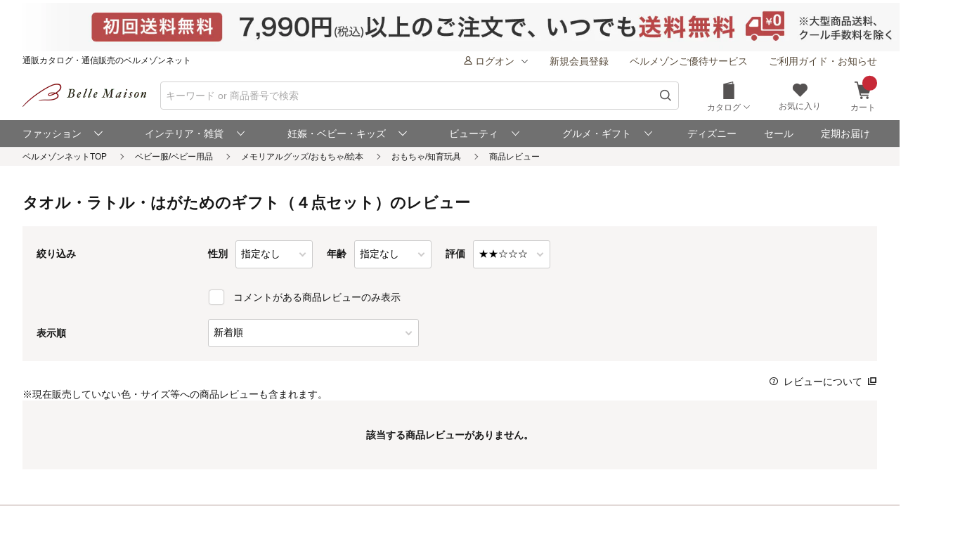

--- FILE ---
content_type: text/html;charset=UTF-8
request_url: https://www.bellemaison.jp/shop/app/catalog/review_list/0000/1151181/2/
body_size: 14634
content:
<!doctype html>
<html lang="ja">
<head>



<title>タオル・ラトル・はがためのギフト（４点セット） (サッシー) のレビュー｜通販のベルメゾンネット</title>
<meta name="description" content="タオル・ラトル・はがためのギフト（４点セット） (サッシー) のレビュー。おもちゃ/知育玩具の通販ならベルメゾン。常時3万点以上の豊富な品揃え。お買い物でポイントも貯まってとってもお得。">

<noscript>
  <meta http-equiv="refresh" content="0; url=/shop/app/error/no_support/" />
</noscript>

<meta charset="UTF-8">
<meta name="viewport" content="width=device-width, initial-scale=1.0, viewport-fit=cover">
<meta name="format-detection" content="telephone=no">
<!-- ファビコン -->
<link rel="icon" href="/cpg/pc_common/images/favicon.ico">
<!-- アップルタッチアイコン -->
<link rel="apple-touch-icon" sizes="180x180" href="/cpg/pc_common/images/apple-touch-icon.png">
<link rel="stylesheet" type="text/css" href="/shop/files/commonfiles/styles/common.css" media="all" charset="UTF-8" />
<link rel="stylesheet" type="text/css" media="all" href="/shop/files/partsfiles/styles/pageHeader.css?date=20260123113454">
<link rel="stylesheet" type="text/css" media="all" href="/shop/files/partsfiles/styles/pageFooter.css?date=20260123113454">
<link rel="stylesheet" type="text/css" media="all" href="/shop/files/partsfiles/styles/reviewList.css?date=20260123113454">
<link rel="stylesheet" type="text/css" media="all" href="/shop/files/partsfiles/styles/topicPath.css?date=20260123113454">
<script type="text/javascript" src="/shop/files/exfiles/jquery-3.6.0.min.js" charset="UTF-8"></script>
<script type="text/javascript" charset="UTF-8">
  /*<![CDATA[*/
  frontContext = "\/shop";
  /*]]>*/
</script>
<script type="text/javascript" src="/shop/files/systemfiles/scripts/initialize.js?date=20260123113454" charset="UTF-8"></script>
<script type="text/javascript" src="/shop/files/systemfiles/scripts/message.js?date=20260123113454" charset="UTF-8"></script>
<script type="text/javascript" src="/shop/files/systemfiles/scripts/validate.js?date=20260123113454" charset="UTF-8"></script>
<script type="text/javascript" src="/shop/files/systemfiles/scripts/core.js?date=20260123113454" charset="UTF-8"></script>
<script type="text/javascript" src="/shop/files/systemfiles/scripts/process.js?date=20260123113454" charset="UTF-8"></script>
<script type="text/javascript" src="/shop/files/systemfiles/scripts/jquery.blockUI.js?date=20260123113454" charset="UTF-8"></script>
<script type="text/javascript">
<!--
  ga_pageName='SSPG0420_レビューリスト'
  -->
</script>




<script type="text/javascript" charset="UTF-8">

	
	function getCookie(cookieName){
		var cookies = document.cookie;
		var cookiesArray = cookies.split(';');

		for(var c of cookiesArray){
			var cArray = c.split('=');
			if( cArray[0].trim() == cookieName){
				return decodeURIComponent(cArray[1]);
			}
		}
	}

	
	function disassembleCookieValue(cookieValue){

		var returnObject = new Object();

		var valueArray = cookieValue.split(';');
		for(var v of valueArray){
	    	var vArray = v.split('=');
	    	returnObject[vArray[0]] = vArray[1];
   		}

		return returnObject;
	}

	
	function updateCookieTTINFOPER(paramName, paramValue){

		var cookieTTINFOPER = getCookie('TTINFOPER');
		var TTINFOPER_keyValue = disassembleCookieValue(cookieTTINFOPER);

		TTINFOPER_keyValue[paramName] = paramValue;

		var cookieValue = "";
		Object.keys(TTINFOPER_keyValue).forEach(function(key){
			cookieValue = cookieValue + encodeURIComponent(key + "=" + TTINFOPER_keyValue[key] + ";");
		});

		var expires = new Date();
		expires.setTime( expires.getTime() + ( 1000 * 60 * 60 * 24 * 365 * 2 )); 

		document.cookie = [
			'TTINFOPER=' + cookieValue,
			'path=' + "/",
			'expires=' + expires.toGMTString()
		].join( '; ' );

	}
</script>

<script type="text/javascript" charset="UTF-8">
/*<![CDATA[*/
	var dataLayerVarsPage = new Object();
/*]]>*/
</script>







<script type="text/javascript" charset="UTF-8">
/*<![CDATA[*/
	dataLayer = window.dataLayer = window.dataLayer || [];
	dataLayer.push(dataLayerVarsPage);
/*]]>*/
</script>



<!-- Google Tag Manager -->
<script>(function(w,d,s,l,i){w[l]=w[l]||[];w[l].push({'gtm.start':
new Date().getTime(),event:'gtm.js'});var f=d.getElementsByTagName(s)[0],
j=d.createElement(s),dl=l!='dataLayer'?'&l='+l:'';j.async=true;j.src=
'https://www.googletagmanager.com/gtm.js?id='+i+dl;f.parentNode.insertBefore(j,f);
})(window,document,'script','dataLayer','GTM-M8XGB8K');</script>
<!-- End Google Tag Manager -->




<script type="text/javascript" charset="UTF-8">
/*<![CDATA[*/


function getQueryParam(name, url) {
	if (!url){
		url = window.location.href;
	}
	name = name.replace(/[\[\]]/g, "\\$&");
	var regex = new RegExp("[?&]" + name + "(=([^&#]*)|&|#|$)"),
		results = regex.exec(url);
	if (!results) return null;
	if (!results[2]) return '';
	return decodeURIComponent(results[2].replace(/\+/g, " "));
}


function trackAsyncFavoriteAdd(event){
	var dataLayerVars = {
		'event': event
	};
	gtmUtil.trackView(dataLayerVars);
}


function trackEventFavoriteAdd(event, commodityCode){
	dataLayerVars = {
		'event': event,
		'eventAttr': {
			'category': 'お気に入り機能',
			'action': 'お気に入り追加',
			'label': commodityCode
		}
	};
	gtmUtil.trackEvent(dataLayerVars);
}


function trackAsyncCartAdd(event, commodityCode, commodityName, brand, category, nucleusSkuCode, addCartRouteType){
	var dataLayerVars = {
		'event': event,
		'ecommerce': {
			'add': {
				'products': [
					{
						'id'               :commodityCode,    
						'name'             :commodityName,    
						'brand'            :brand,            
						'category'         :category,         
						'variant'          :nucleusSkuCode,   
						'dimension29':addCartRouteType, 
					}
				]
			}
		}
	};
	gtmUtil.trackView(dataLayerVars);
}


function trackAsyncViewReviewList(){
	var dataLayerVars = {
		'event': 'viewReviewList',
		'eventAttr': {
			'category': '商品レビュー',
			'action': '商品レビュー',
			'label': 'SSPG0420_レビューリスト'
		}
	};
	gtmUtil.trackView(dataLayerVars);
}


function trackAsyncViewOrderList(){
	var dataLayerVars = {
		'event': 'viewOrderList',
		'eventAttr': {
			'category': '受注系',
			'action': '受注系',
			'label': 'system_オーダー情報入力'
		}
	};
	gtmUtil.trackView(dataLayerVars);
}


function trackAsyncViewSKUStockList(){
	var dataLayerVars = {
		'event': 'viewSKUStockList',
		'eventAttr': {
			'category': 'SKU在庫価格一覧検索',
			'action': 'SKU在庫価格一覧検索',
			'label': 'system_SKU在庫価格一覧検索'
		}
	};
	gtmUtil.trackView(dataLayerVars);
}

/*]]>*/
</script>





















<!-- ogp -->
<meta property="og:title" content="タオル・ラトル・はがためのギフト（４点セット） (サッシー) のレビュー｜通販のベルメゾンネット">
<meta property="og:description" content="タオル・ラトル・はがためのギフト（４点セット） (サッシー) のレビュー。おもちゃ/知育玩具の通販ならベルメゾン。常時3万点以上の豊富な品揃え。お買い物でポイントも貯まってとってもお得。">
<meta property="og:url" content="https://www.bellemaison.jp/shop/app/catalog/review_list/0000/1151181/">
<meta property="og:image" content="https://pic2.bellemaison.jp/cpg/pc_common/images/ogimage-1200x630.png">
<meta property="og:type" content="website">
<meta property="og:site_name" content="通販のベルメゾンネット">
<!-- facebook -->
<meta property="article:publisher" content="https://www.facebook.com/bellemaison.net">
<!-- twitter card -->
<meta name="twitter:card" content="summary_large_image">
<meta name="twitter:site" content="@bellemaison_jp">

<script>(window.BOOMR_mq=window.BOOMR_mq||[]).push(["addVar",{"rua.upush":"false","rua.cpush":"false","rua.upre":"false","rua.cpre":"false","rua.uprl":"false","rua.cprl":"false","rua.cprf":"false","rua.trans":"","rua.cook":"false","rua.ims":"false","rua.ufprl":"false","rua.cfprl":"false","rua.isuxp":"false","rua.texp":"norulematch","rua.ceh":"false","rua.ueh":"false","rua.ieh.st":"0"}]);</script>
                              <script>!function(e){var n="https://s.go-mpulse.net/boomerang/";if("False"=="True")e.BOOMR_config=e.BOOMR_config||{},e.BOOMR_config.PageParams=e.BOOMR_config.PageParams||{},e.BOOMR_config.PageParams.pci=!0,n="https://s2.go-mpulse.net/boomerang/";if(window.BOOMR_API_key="JFETL-9EJXM-2ANBC-ZKAD9-9Z3SG",function(){function e(){if(!o){var e=document.createElement("script");e.id="boomr-scr-as",e.src=window.BOOMR.url,e.async=!0,i.parentNode.appendChild(e),o=!0}}function t(e){o=!0;var n,t,a,r,d=document,O=window;if(window.BOOMR.snippetMethod=e?"if":"i",t=function(e,n){var t=d.createElement("script");t.id=n||"boomr-if-as",t.src=window.BOOMR.url,BOOMR_lstart=(new Date).getTime(),e=e||d.body,e.appendChild(t)},!window.addEventListener&&window.attachEvent&&navigator.userAgent.match(/MSIE [67]\./))return window.BOOMR.snippetMethod="s",void t(i.parentNode,"boomr-async");a=document.createElement("IFRAME"),a.src="about:blank",a.title="",a.role="presentation",a.loading="eager",r=(a.frameElement||a).style,r.width=0,r.height=0,r.border=0,r.display="none",i.parentNode.appendChild(a);try{O=a.contentWindow,d=O.document.open()}catch(_){n=document.domain,a.src="javascript:var d=document.open();d.domain='"+n+"';void(0);",O=a.contentWindow,d=O.document.open()}if(n)d._boomrl=function(){this.domain=n,t()},d.write("<bo"+"dy onload='document._boomrl();'>");else if(O._boomrl=function(){t()},O.addEventListener)O.addEventListener("load",O._boomrl,!1);else if(O.attachEvent)O.attachEvent("onload",O._boomrl);d.close()}function a(e){window.BOOMR_onload=e&&e.timeStamp||(new Date).getTime()}if(!window.BOOMR||!window.BOOMR.version&&!window.BOOMR.snippetExecuted){window.BOOMR=window.BOOMR||{},window.BOOMR.snippetStart=(new Date).getTime(),window.BOOMR.snippetExecuted=!0,window.BOOMR.snippetVersion=12,window.BOOMR.url=n+"JFETL-9EJXM-2ANBC-ZKAD9-9Z3SG";var i=document.currentScript||document.getElementsByTagName("script")[0],o=!1,r=document.createElement("link");if(r.relList&&"function"==typeof r.relList.supports&&r.relList.supports("preload")&&"as"in r)window.BOOMR.snippetMethod="p",r.href=window.BOOMR.url,r.rel="preload",r.as="script",r.addEventListener("load",e),r.addEventListener("error",function(){t(!0)}),setTimeout(function(){if(!o)t(!0)},3e3),BOOMR_lstart=(new Date).getTime(),i.parentNode.appendChild(r);else t(!1);if(window.addEventListener)window.addEventListener("load",a,!1);else if(window.attachEvent)window.attachEvent("onload",a)}}(),"".length>0)if(e&&"performance"in e&&e.performance&&"function"==typeof e.performance.setResourceTimingBufferSize)e.performance.setResourceTimingBufferSize();!function(){if(BOOMR=e.BOOMR||{},BOOMR.plugins=BOOMR.plugins||{},!BOOMR.plugins.AK){var n=""=="true"?1:0,t="",a="amhzoaqxibyfu2l2t33q-f-33a164f44-clientnsv4-s.akamaihd.net",i="false"=="true"?2:1,o={"ak.v":"39","ak.cp":"1270035","ak.ai":parseInt("728772",10),"ak.ol":"0","ak.cr":10,"ak.ipv":4,"ak.proto":"h2","ak.rid":"748154ee","ak.r":42169,"ak.a2":n,"ak.m":"a","ak.n":"essl","ak.bpcip":"3.15.151.0","ak.cport":45782,"ak.gh":"23.52.43.76","ak.quicv":"","ak.tlsv":"tls1.3","ak.0rtt":"","ak.0rtt.ed":"","ak.csrc":"-","ak.acc":"","ak.t":"1769643767","ak.ak":"hOBiQwZUYzCg5VSAfCLimQ==Dw1z0JJPCwkbt52eceejYfVPO6XShXpkvkmu764xgpdNUulRqA5pSG2OyQLAYDmT565AisDR5MeOKsV+SHF396JAWis0wXnHIwl+H+DYwYj8ePwj/+cagg6hQva3R1YPpX/hIIiq+5a18zom7BD96dGxfMTBzm69G+uQPnLYH+SoW/2J9+fnvPfqBXbNHPn+z7BtBgpxZZRbMj6mHoGS5JoEemtthMHp0jOpOXhr6QQ4y3Y6jfSNFVzWx+yJsT1Otzb9fdNckg4AK+Pys11brZZhw8Zqhc3lu/ziHY5lKXt0LcaMXUdI7MXSsCxRpcOjnWyKvx8DonfL5BQnCYiR9nALpyokiOrLtfDzv3HPPONfsIYBSVm5nxSlhUjFLVj+fth4zEYd8HLF1UdQ1LqwGjVo+hErjuJpGkAtKrVXgrk=","ak.pv":"129","ak.dpoabenc":"","ak.tf":i};if(""!==t)o["ak.ruds"]=t;var r={i:!1,av:function(n){var t="http.initiator";if(n&&(!n[t]||"spa_hard"===n[t]))o["ak.feo"]=void 0!==e.aFeoApplied?1:0,BOOMR.addVar(o)},rv:function(){var e=["ak.bpcip","ak.cport","ak.cr","ak.csrc","ak.gh","ak.ipv","ak.m","ak.n","ak.ol","ak.proto","ak.quicv","ak.tlsv","ak.0rtt","ak.0rtt.ed","ak.r","ak.acc","ak.t","ak.tf"];BOOMR.removeVar(e)}};BOOMR.plugins.AK={akVars:o,akDNSPreFetchDomain:a,init:function(){if(!r.i){var e=BOOMR.subscribe;e("before_beacon",r.av,null,null),e("onbeacon",r.rv,null,null),r.i=!0}return this},is_complete:function(){return!0}}}}()}(window);</script></head>
<body>
  <!-- Google Tag Manager (noscript) -->
<noscript>
 <iframe src="https://www.googletagmanager.com/ns.html?id=GTM-M8XGB8K"
    height="0" width="0" style="display:none;visibility:hidden">
 </iframe>
</noscript>
<!-- End Google Tag Manager (noscript) -->

  <div class="ccm-page page-type-general-top-pagetype page-template-general">
    <div class="wrapper">
      <div class="container">
        <div class="row">
          <div>
        <div class="wsparts-include clearBoth">

<!---------   ヘッダインクルード　ここから  ----------->
<link rel="stylesheet" href="/cpg/pc_common/inc_html/rp/page-head/css/uksuggest.css?20250805">
<script>
//検索サジェストドメイン
const SUG_API_URL = 'https://s3bellprd.ukw.jp';
</script>

<script src="/cpg/pc_common/inc_html/rp/page-foot/js/model.js"></script>
<script src="/cpg/pc_common/inc_html/rp/page-foot/js/header.js?20251203"></script>

<!-- AD -->
<script src="https://one.adingo.jp/tag/bellemaison/7b97baa7-09a5-4452-85bc-dfe8fb711274.js"></script>

<header class="header c-header c-header-v2">
  <div class="header-inner">
    <div class="header-content">
      <!--- キャンペーンバナー ---->
      <div class="c-header__campaign-all" id="msmt_campaign-all">
        <div id="replace_at-00">
          
<style>
#head_camp_all { text-align: center; }
#head_camp_all a {
  display: block;
  width: 100%;
}
@media screen and (max-width: 767px) {
  #head_camp_all img { max-width: 100%; }
}
</style>
<div id="head_camp_all">
  <a class="link" href="https://www.bellemaison.jp/cpg/shipping_info/shipping_info_index.html?DM4_KBN=HEAD_YUTAI">
    <picture>
      <source srcset="https://pic2.bellemaison.jp/cpg/dmp/head/img/1938_100_head01_250911.jpg" media="(min-width: 768px)" width="969" height="50" type="image/jpg">
      <img src="https://pic2.bellemaison.jp/cpg/dmp/head/img/1334_190_head01_250911.jpg" alt="送料無料" width="1334" height="190" loading="eager">
    </picture>
  </a>
</div>
<!-- allheader end -->
        </div><!-- / #replace_at-00 -->
      </div>
      <!--- /キャンペーンバナー ---->
      <!--- PCサイズヘッダ ---->
      <div class="header-user from-pc">
        <p class="header_site">通販カタログ・通信販売のベルメゾンネット</p>
        <!-- 未ログオンメニュー -->
        <div class="header-user_info header-userdata-pc_unknown">
          <ul class="user-menu from-pc">
            <li class="user-menu_item">
              <div class="dropdown header-menu-dropdown user-menu-dropdown">
                <div class="dropdown_label">
                  <span class="icon header-mini-icon"><svg><use href="/shop/files/commonfiles/images/icons/symbol-defs.svg#icon-user"></use></svg></span>
                  <span>ログオン<span class="icon m-size-8 header-menu_icon"><svg><use href="/shop/files/commonfiles/images/icons/symbol-defs.svg#icon-arrow-down"></use></svg></span></span>
                </div>
                <div class="dropdown-content">
                  <div class="user-menu_login">
                    <a class="button m-size-l m-fill m-full" href="/shop/app/common/login/">ログオン</a>
                  </div>
                  <ul class="dropdown-list">
                    <li class="dropdown-list_item">
                      <a class="dropdown-list_label" href="/shop/app/mypage/order_history/">ご注文・配送状況</a>
                    </li>
                    <li class="dropdown-list_item">
                      <a class="dropdown-list_label" href="/shop/app/mypage/order_history/">返品・交換・キャンセル</a>
                    </li>
                    <li class="dropdown-list_item">
                      <a class="dropdown-list_label" href="/shop/app/common/login/?SNI_SK_URL=https%3A%2F%2Fwww.bellemaison.jp%2Fshop%2Fapp%2Fcustomer%2Fcustomer_edit1%2F">お客様情報の確認・変更</a>
                    </li>
                    <li class="dropdown-list_item">
                      <a class="dropdown-list_label" href="/shop/app/mypage/regular_purchase_list/">ご利用中の定期コース</a>
                    </li>
                    <li class="dropdown-list_item">
                      <a class="dropdown-list_label" href="/shop/app/mypage/review_contributed_list/">レビューの投稿・履歴</a>
                    </li>
                    <li class="dropdown-list_item">
                      <a class="dropdown-list_label" href="/cpg/special/etsuran/etsuran_index.html">最近チェックした商品</a>
                    </li>
                    <li class="dropdown-list_item">
                      <a class="dropdown-list_label" href="/shop/app/common/login/?SNI_SK_URL=https%3A%2F%2Fwww.bellemaison.jp%2Fshop%2Fapp%2Fcustomer%2Fmail_magazine%2F">メールマガジン登録・停止</a>
                    </li>
                    <li class="dropdown-list_item">
                      <a class="dropdown-list_label" href="/shop/app/mypage/catalog_unnecessary_register/">カタログ送付停止の登録・変更</a>
                    </li>
                  </ul>
                </div>
              </div>
            </li>
            <li class="user-menu_item">
              <a class="link user-info_link" href="/shop/app/customer/customer_register_reception/">新規会員登録</a>
            </li>
            <li class="user-menu_item">
              <a class="link user-info_link" href="/cpg/goyutai/goyutai_index.html">ベルメゾンご優待サービス</a>
            </li>
            <li class="user-menu_item">
              <a class="link user-info_link" href="https://faq.bellemaison.jp/bellemaison/web/guide/" target="_blank">ご利用ガイド・お知らせ</a>
            </li>
          </ul>
        </div>
        <!-- ログオンメニュー -->
        <div class="header-user_info header-userdata-pc_logonuser" style="display:none;">
          <ul class="user-menu from-pc">
            <li class="user-menu_item">
              <div class="dropdown header-menu-dropdown user-menu-dropdown">
                <div class="dropdown_label">
                  <span class="icon header-mini-icon"><svg><use href="/shop/files/commonfiles/images/icons/symbol-defs.svg#icon-user"></use></svg></span>
                  <span class="header-userdata-pc_username">様のマイページ</span>
                </div>
                <div class="dropdown-content header-dropdown-content">
                  <ul class="dropdown-list">
                    <li class="dropdown-list_item">
                      <a class="dropdown-list_label" href="/shop/app/mypage/mypage/">マイページ</a>
                    </li>
                    <li class="dropdown-list_item">
                      <a class="dropdown-list_label" href="/shop/app/mypage/order_history/">ご注文・配送状況</a>
                    </li>
                    <li class="dropdown-list_item">
                      <a class="dropdown-list_label" href="/shop/app/mypage/order_history/">返品・交換・キャンセル</a>
                    </li>
                    <li class="dropdown-list_item">
                      <a class="dropdown-list_label" href="/shop/app/customer/customer_edit1/">お客様情報の確認・変更</a>
                    </li>
                    <li class="dropdown-list_item">
                      <a class="dropdown-list_label" href="/shop/app/mypage/regular_purchase_list/">ご利用中の定期コース</a>
                    </li>
                    <li class="dropdown-list_item">
                      <a class="dropdown-list_label" href="/shop/app/mypage/review_contributed_list/">レビューの投稿・履歴</a>
                    </li>
                    <li class="dropdown-list_item">
                      <a class="dropdown-list_label" href="/cpg/special/etsuran/etsuran_index.html">最近チェックした商品</a>
                    </li>
                    <li class="dropdown-list_item">
                      <a class="dropdown-list_label" href="/shop/app/customer/mail_magazine/">メールマガジン登録・停止</a>
                    </li>
                    <li class="dropdown-list_item">
                      <a class="dropdown-list_label" href="/shop/app/mypage/catalog_unnecessary_register/">カタログ送付停止の登録・変更</a>
                    </li>
                  </ul>
                  <div class="user-menu_logout">
                    <a class="button m-size-m m-fill m-full" href="/shop/app/common/logout/">ログオフ</a>
                  </div>
                </div>
              </div>
            </li>
            <li class="user-menu_item">
              <a class="link user-info_link" href="/shop/app/mypage/point_voucher_exchange_history/">
                <span class="icon header-mini-icon"><svg><use href="/shop/files/commonfiles/images/icons/symbol-defs.svg#icon-point"></use></svg></span>
                <span class="header-userdata-pc_point">ポイント：</span>
              </a>
            </li>
            <li class="user-menu_item">
              <div class="dropdown header-menu-dropdown user-menu-dropdown">
                <div class="dropdown_label">
                  <span class="icon header-mini-icon"><svg><use href="/shop/files/commonfiles/images/icons/symbol-defs.svg#icon-stage"></use></svg></span>
                  <span class="header-userdata-pc_rank">ステージ：</span>
                </div>
                <div class="dropdown-content">
                  <div class="stage_start" style="display:none;">
                    <p class="help drawer-user-status-special-title">ステージ特典</p>
                    <p class="header-dropdown_text">通常商品送料無料</p>
                    <p class="header-dropdown_text">定期商品送料無料</p>
                    <a href="/cpg/goyutai/goyutai_index.html" class="dropdown-list_label"><span>ステージ特典について</span><span class="icon m-size-7"><svg><use href="/shop/files/commonfiles/images/icons/symbol-defs.svg#icon-arrow-right"></use></svg></span></a>
                  </div>
                  <div class="stage_regular" style="display:none;">
                    <p class="help drawer-user-status-special-title">ステージ特典</p>
                    <p class="header-dropdown_text">7,990円以上送料無料</p>
                    <p class="header-dropdown_text">定期2,190円以上送料無料</p>
                    <a href="/cpg/goyutai/goyutai_index.html" class="dropdown-list_label"><span>ステージ特典について</span><span class="icon m-size-7"><svg><use href="/shop/files/commonfiles/images/icons/symbol-defs.svg#icon-arrow-right"></use></svg></span></a>
                  </div>
                  <div class="stage_bronz" style="display:none;">
                    <p class="help drawer-user-status-special-title">ステージ特典</p>
                    <p class="header-dropdown_point">ポイント<span class="header-dropdown_accent">2倍</span></p>
                    <p class="header-dropdown_text">4,990円以上送料無料</p>
                    <p class="header-dropdown_text">返品商品引取無料</p>
                    <p class="header-dropdown_text">定期2,190円以上送料無料</p>
                    <a href="/cpg/goyutai/goyutai_index.html" class="dropdown-list_label"><span>ステージ特典について</span><span class="icon m-size-7"><svg><use href="/shop/files/commonfiles/images/icons/symbol-defs.svg#icon-arrow-right"></use></svg></span></a>
                  </div>
                  <div class="stage_silver" style="display:none;">
                    <p class="help drawer-user-status-special-title">ステージ特典</p>
                    <p class="header-dropdown_point">ポイント<span class="header-dropdown_accent">4倍</span></p>
                    <p class="header-dropdown_text">4,990円以上送料無料</p>
                    <p class="header-dropdown_text">返品商品引取無料</p>
                    <p class="header-dropdown_text">定期2,190円以上送料無料</p>
                    <a href="/cpg/goyutai/goyutai_index.html" class="dropdown-list_label"><span>ステージ特典について</span><span class="icon m-size-7"><svg><use href="/shop/files/commonfiles/images/icons/symbol-defs.svg#icon-arrow-right"></use></svg></span></a>
                  </div>
                  <div class="stage_gold" style="display:none;">
                    <p class="help drawer-user-status-special-title">ステージ特典</p>
                    <p class="header-dropdown_point">ポイント<span class="header-dropdown_accent">6倍</span></p>
                    <p class="header-dropdown_text">通常商品送料無料</p>
                    <p class="header-dropdown_text">返品商品引取無料</p>
                    <p class="header-dropdown_text">定期商品送料無料</p>
                    <p class="header-dropdown_text">セール先行ご案内</p>
                    <a href="/cpg/goyutai/goyutai_index.html" class="dropdown-list_label"><span>ステージ特典について</span><span class="icon m-size-7"><svg><use href="/shop/files/commonfiles/images/icons/symbol-defs.svg#icon-arrow-right"></use></svg></span></a>
                  </div>
                  <div class="stage_platinum" style="display:none;">
                    <p class="help drawer-user-status-special-title">ステージ特典</p>
                    <p class="header-dropdown_point">ポイント<span class="header-dropdown_accent">8倍</span></p>
                    <p class="header-dropdown_text">通常商品送料無料</p>
                    <p class="header-dropdown_text">返品商品引取無料</p>
                    <p class="header-dropdown_text">定期商品送料無料</p>
                    <p class="header-dropdown_text">大型商品送料無料</p>
                    <p class="header-dropdown_text">セール先行ご案内</p>
                    <a href="/cpg/goyutai/goyutai_index.html" class="dropdown-list_label"><span>ステージ特典について</span><span class="icon m-size-7"><svg><use href="/shop/files/commonfiles/images/icons/symbol-defs.svg#icon-arrow-right"></use></svg></span></a>
                  </div>
                  <div class="stage_diamond" style="display:none;">
                    <p class="help drawer-user-status-special-title">ステージ特典</p>
                    <p class="header-dropdown_point">ポイント<span class="header-dropdown_accent">16倍</span></p>
                    <p class="header-dropdown_text">通常商品送料無料</p>
                    <p class="header-dropdown_text">返品商品引取無料</p>
                    <p class="header-dropdown_text">定期商品送料無料</p>
                    <p class="header-dropdown_text">大型商品送料無料</p>
                    <p class="header-dropdown_text">セール先行ご案内</p>
                    <a href="/cpg/goyutai/goyutai_index.html" class="dropdown-list_label"><span>ステージ特典について</span><span class="icon m-size-7"><svg><use href="/shop/files/commonfiles/images/icons/symbol-defs.svg#icon-arrow-right"></use></svg></span></a>
                  </div>
                </div>
              </div>
            </li>
            <li class="user-menu_item">
              <a class="link user-info_link" href="https://faq.bellemaison.jp/bellemaison/web/guide/" target="_blank">ご利用ガイド・お知らせ</a>
            </li>
          </ul>
        </div>
      </div>
      <!--  -->
      <form autocomplete="off" name="form_head" onsubmit="createParam(); return false;">
        <div class="header-main">
          <div class="header-main_brand from-pc">
            <a class="header-brand_logo" href="/">
              <h1><img src="https://pic2.bellemaison.jp/cpg/pc_common/images/bellemaison2.png" alt="通販カタログ・通信販売のベルメゾンネット" width="176" height="35" title="通販カタログ・通信販売のベルメゾンネット" loading="eager" fetchpriority="high"></h1>
            </a>
          </div>
          <div class="header-main_search">
            <div class="header-main_search-text-wrapper c-header__search-input p-header__search">
              <div class="form_control m-icon-left header-main_search-text c-header__search-input-inner">
                <input name="keyword" type="search" class="input header-main_search_input c-header__search-input-form p-header__search-input-form js-search" id="text" placeholder="キーワード or 商品番号で検索" maxlength="100" data-search-input>
                <button type="submit" class="header-main_search_icon" aria-label="検索">
                  <span class="icon m-size-4"><svg>
                      <use href="/shop/files/commonfiles/images/icons/symbol-defs.svg#icon-search"></use>
                    </svg></span>
                </button>
              </div>
              <div id="mid_r_www"></div>
              <!-- 検索履歴表示（ローカルストレージ） -->
              <div class="history-list">
                <ul class="js-histories">
                  <!-- <li class="nav-link js-nav-link">
                        <span>
                          <span>ダミーテキストです。</span>
                          <span class="icon m-size-6"><svg><use href="/shop/files/commonfiles/images/icons/symbol-defs.svg#icon-arrow-right"></use></svg></span>
                        </span>
                      </li> -->
                </ul>
                <span class="btn-clear js-btn-clear">検索履歴を消去</span>
              </div>
            </div>
            <!-- / -->
            <!-- SP 履歴・カテゴリ表示 -->
            <div class="nav_sp" id="js-nav_sp">
              <nav>
                <input type="checkbox" name="menu_1st" id="menu_1st" class="js-menu-toggle">
                <div class="nav_sp_wrap nav_sp_wrap_01">
                  <div>
                    <div class="btnBack">
                      <label for="menu_1st" id="js-btn-back">
                        <span class="icon m-size-6"><svg><use href="/shop/files/commonfiles/images/icons/symbol-defs.svg#icon-arrow-left"></use></svg></span>
                        <span>戻る</span>
                      </label>
                    </div>
                    <!-- / -->

                    <div class="nav_sp_menu">
                      <div class="historyList-sp nav_sp_list js-nav-menu history-list" id="js-history-list">
                        <h2>検索履歴</h2>
                        <ul class="js-history-list-sp js-histories">
                          <!-- <li class="nav-link js-nav-link">
                                <span>
                                  <span>ダミーテキストです。</span>
                                  <span class="icon m-size-6"><svg><use href="/shop/files/commonfiles/images/icons/symbol-defs.svg#icon-arrow-right"></use></svg></span>
                                </span>
                              </li> -->
                        </ul>
                        <button type="button" class="js-btn-clear btn-clear" id="js-delete-kistory"><span>検索履歴を削除</span></button>
                      </div>
                      <!--  <p class="historyList-sp__txt-none">検索履歴はございません</p> -->
                      <!-- / -->
                      <div class="nav_sp_list nav_sp_list-1st js-nav-menu">
                        <h2>探す</h2>
                        <ul>
                          <li class="nav-link js-nav-link">
                            <label for="menu_2nd">
                              <span>カテゴリから探す</span>
                              <span class="icon m-size-6"><svg><use href="/shop/files/commonfiles/images/icons/symbol-defs.svg#icon-arrow-right"></use></svg></span>
                            </label>
                          </li>
                          <li class="nav-link js-nav-link">
                            <a href="/shop/app/catalog/brand_list/">
                              <span>ブランドから探す</span>
                              <span class="icon m-size-6"><svg><use href="/shop/files/commonfiles/images/icons/symbol-defs.svg#icon-arrow-right"></use></svg></span>
                            </a>
                          </li>
                          <li class="nav-link js-nav-link">
                            <a href="/cpg/special/ranking/ranking_index.html">
                              <span>ランキングから探す</span>
                              <span class="icon m-size-6"><svg><use href="/shop/files/commonfiles/images/icons/symbol-defs.svg#icon-arrow-right"></use></svg></span>
                            </a>
                          </li>
                          <li class="nav-link js-nav-link">
                            <a href="/cpg/special/newarrival/newarrival_index.html">
                              <span>新入荷から探す</span>
                              <span class="icon m-size-6"><svg><use href="/shop/files/commonfiles/images/icons/symbol-defs.svg#icon-arrow-right"></use></svg></span>
                            </a>
                          </li>
                          <li class="nav-link js-nav-link">
                            <a href="/cpg/special/review/review_index.html">
                              <span>レビュー高評価から探す</span>
                              <span class="icon m-size-6"><svg><use href="/shop/files/commonfiles/images/icons/symbol-defs.svg#icon-arrow-right"></use></svg></span>
                            </a>
                          </li>
                          <li class="nav-link js-nav-link">
                            <a href="/cpg/trends/hotshop/hot_index.html">
                              <span>おすすめ特集から探す</span>
                              <span class="icon m-size-6"><svg><use href="/shop/files/commonfiles/images/icons/symbol-defs.svg#icon-arrow-right"></use></svg></span>
                            </a>
                          </li>
                          <li class="nav-link js-nav-link">
                            <a href="/cpg/special/otoku/otoku_index.html">
                              <span>お得情報から探す</span>
                              <span class="icon m-size-6"><svg><use href="/shop/files/commonfiles/images/icons/symbol-defs.svg#icon-arrow-right"></use></svg></span>
                            </a>
                          </li>
                          <li class="nav-link js-nav-link">
                            <a href="/cpg/dc/index.html">
                              <span>デジタルカタログから探す</span>
                              <span class="icon m-size-6"><svg><use href="/shop/files/commonfiles/images/icons/symbol-defs.svg#icon-arrow-right"></use></svg></span>
                            </a>
                          </li>
                        </ul>
                      </div>
                    </div>
                  </div>
                </div>
                <!--  -->
                <input type="checkbox" name="menu_2nd" id="menu_2nd" class="js-menu-toggle">
                <div class="nav_sp_wrap nav_sp_wrap_02">
                  <div>
                    <div class="btnBack">
                      <label for="menu_2nd" class="js-btn__back">
                        <span class="icon m-size-6"><svg><use href="/shop/files/commonfiles/images/icons/symbol-defs.svg#icon-arrow-left"></use></svg></span>
                        <span>戻る</span>
                      </label>
                    </div>

                    <div class="nav_sp_menu">
                      <h2>カテゴリから探す</h2>
                      <div class="nav_sp_list js-nav-menu">
                        <h3>ファッション</h3>
                        <ul>
                          <li class="nav-link js-nav-link">
                            <a href="/shop/app/catalog/category_top/7/">
                              <span>レディースファッション</span>
                              <span class="icon m-size-6"><svg><use href="/shop/files/commonfiles/images/icons/symbol-defs.svg#icon-arrow-right"></use></svg></span>
                            </a>
                          </li>
                          <li class="nav-link js-nav-link">
                            <a href="/shop/app/catalog/category_top/6/">
                              <span>女性下着/インナー/パジャマ</span>
                              <span class="icon m-size-6"><svg><use href="/shop/files/commonfiles/images/icons/symbol-defs.svg#icon-arrow-right"></use></svg></span>
                            </a>
                          </li>
                          <li class="nav-link js-nav-link">
                            <a href="/shop/app/catalog/category_top/8/"><span>靴/バッグ/ファッション雑貨</span>
                              <span class="icon m-size-6"><svg><use href="/shop/files/commonfiles/images/icons/symbol-defs.svg#icon-arrow-right"></use></svg></span></a>
                          </li>
                          <li class="nav-link js-nav-link">
                            <a href="/cpg/fashion/sports/sports_index.html"><span>スポーツウェア/エクササイズ用品</span>
                              <span class="icon m-size-6"><svg><use href="/shop/files/commonfiles/images/icons/symbol-defs.svg#icon-arrow-right"></use></svg></span></a>
                          </li>
                          <li class="nav-link js-nav-link">
                            <a href="/cpg/lsize/index.html"><span>大きいサイズ(～6L)</span>
                              <span class="icon m-size-6"><svg><use href="/shop/files/commonfiles/images/icons/symbol-defs.svg#icon-arrow-right"></use></svg></span></a>
                          </li>
                          <li class="nav-link js-nav-link">
                            <a href="/shop/app/catalog/category_top/9/"><span>メンズファッション</span>
                              <span class="icon m-size-6"><svg><use href="/shop/files/commonfiles/images/icons/symbol-defs.svg#icon-arrow-right"></use></svg></span></a>
                          </li>
                        </ul>
                      </div>
                      <div class="nav_sp_list js-nav-menu">
                        <h3>インテリア・雑貨</h3>
                        <ul>
                          <li class="nav-link js-nav-link">
                            <a href="/shop/app/catalog/category_top/11/"><span>家具/収納</span>
                              <span class="icon m-size-6"><svg><use href="/shop/files/commonfiles/images/icons/symbol-defs.svg#icon-arrow-right"></use></svg></span></a>
                          </li>
                          <li class="nav-link js-nav-link">
                            <a href="/shop/app/catalog/category_top/12/"><span>カーテン/ラグ/ソファーカバー</span>
                              <span class="icon m-size-6"><svg><use href="/shop/files/commonfiles/images/icons/symbol-defs.svg#icon-arrow-right"></use></svg></span></a>
                          </li>
                          <li class="nav-link js-nav-link">
                            <a href="/shop/app/catalog/category_top/13/"><span>布団/寝具</span>
                              <span class="icon m-size-6"><svg><use href="/shop/files/commonfiles/images/icons/symbol-defs.svg#icon-arrow-right"></use></svg></span></a>
                          </li>
                          <li class="nav-link js-nav-link">
                            <a href="/shop/app/catalog/category_top/14/"><span>キッチン用品/調理器具</span>
                              <span class="icon m-size-6"><svg><use href="/shop/files/commonfiles/images/icons/symbol-defs.svg#icon-arrow-right"></use></svg></span></a>
                          </li>
                          <li class="nav-link js-nav-link">
                            <a href="/shop/app/catalog/category_top/15/"><span>バス/トイレ/掃除洗濯/タオル/スリッパ</span>
                              <span class="icon m-size-6"><svg><use href="/shop/files/commonfiles/images/icons/symbol-defs.svg#icon-arrow-right"></use></svg></span></a>
                          </li>
                          <li class="nav-link js-nav-link">
                            <a href="/shop/app/catalog/category_top/16/"><span>インテリア雑貨</span>
                              <span class="icon m-size-6"><svg><use href="/shop/files/commonfiles/images/icons/symbol-defs.svg#icon-arrow-right"></use></svg></span></a>
                          </li>
                          <li class="nav-link js-nav-link">
                            <a href="/shop/app/catalog/category_top/17/"><span>家電</span>
                              <span class="icon m-size-6"><svg><use href="/shop/files/commonfiles/images/icons/symbol-defs.svg#icon-arrow-right"></use></svg></span></a>
                          </li>
                        </ul>
                      </div>
                      <div class="nav_sp_list js-nav-menu">
                        <h3>妊娠・ベビー・キッズ</h3>
                        <ul>
                          <li class="nav-link js-nav-link">
                            <a href="/shop/app/catalog/category_top/3/"><span>マタニティ/ママ用品</span>
                              <span class="icon m-size-6"><svg><use href="/shop/files/commonfiles/images/icons/symbol-defs.svg#icon-arrow-right"></use></svg></span></a>
                          </li>
                          <li class="nav-link js-nav-link">
                            <a href="/shop/app/catalog/category_top/5/"><span>ベビー服/ベビー用品</span>
                              <span class="icon m-size-6"><svg><use href="/shop/files/commonfiles/images/icons/symbol-defs.svg#icon-arrow-right"></use></svg></span></a>
                          </li>
                          <li class="nav-link js-nav-link">
                            <a href="/shop/app/catalog/category_top/4/"><span>子供服/子供用品</span>
                              <span class="icon m-size-6"><svg><use href="/shop/files/commonfiles/images/icons/symbol-defs.svg#icon-arrow-right"></use></svg></span></a>
                          </li>
                          <li class="nav-link js-nav-link">
                            <a href="/cpg/mama/junior_main/junior_main_index.html"><span>ジュニア/ティーンズ</span>
                              <span class="icon m-size-6"><svg><use href="/shop/files/commonfiles/images/icons/symbol-defs.svg#icon-arrow-right"></use></svg></span></a>
                          </li>
                        </ul>
                      </div>
                      <div class="nav_sp_list js-nav-menu">
                        <h3>バラエティ</h3>
                        <ul>
                          <li class="nav-link js-nav-link">
                            <a href="/shop/app/catalog/category_top/10/"><span>コスメ/美容/健康</span>
                              <span class="icon m-size-6"><svg><use href="/shop/files/commonfiles/images/icons/symbol-defs.svg#icon-arrow-right"></use></svg></span></a>
                          </li>
                          <li class="nav-link js-nav-link">
                            <a href="/shop/app/catalog/category_top/18/"><span>食品/スイーツ</span>
                              <span class="icon m-size-6"><svg><use href="/shop/files/commonfiles/images/icons/symbol-defs.svg#icon-arrow-right"></use></svg></span></a>
                          </li>
                          <li class="nav-link js-nav-link">
                            <a href="/shop/app/catalog/category_top/19/"><span>ギフト(内祝い・結婚祝い etc.)</span>
                              <span class="icon m-size-6"><svg><use href="/shop/files/commonfiles/images/icons/symbol-defs.svg#icon-arrow-right"></use></svg></span></a>
                          </li>
                          <li class="nav-link js-nav-link">
                            <a href="/shop/app/catalog/category_top/2/"><span>ディズニー</span>
                              <span class="icon m-size-6"><svg><use href="/shop/files/commonfiles/images/icons/symbol-defs.svg#icon-arrow-right"></use></svg></span></a>
                          </li>
                          <li class="nav-link js-nav-link">
                            <a href="/cpg/character/character_index.html"><span>キャラクター(スヌーピー・ムーミン etc.)</span>
                              <span class="icon m-size-6"><svg><use href="/shop/files/commonfiles/images/icons/symbol-defs.svg#icon-arrow-right"></use></svg></span></a>
                          </li>
                          <li class="nav-link js-nav-link">
                            <a href="/shop/app/catalog/category_top/1/"><span>定期お届け・マンスリークラブ</span>
                              <span class="icon m-size-6"><svg><use href="/shop/files/commonfiles/images/icons/symbol-defs.svg#icon-arrow-right"></use></svg></span></a>
                          </li>
                        </ul>
                      </div>
                      <div class="nav_sp_list js-nav-menu">
                        <h3>SALE</h3>
                        <ul>
                          <li class="nav-link js-nav-link">
                            <a href="/cpg/sale/index.html"><span>セール・アウトレット</span>
                              <span class="icon m-size-6"><svg><use href="/shop/files/commonfiles/images/icons/symbol-defs.svg#icon-arrow-right"></use></svg></span></a>
                          </li>
                        </ul>
                      </div>
                    </div>
                  </div>
                </div>
                <!--  -->
              </nav>
            </div>
            <!-- / -->
          </div>
          <!-- / -->
          <div class="header-main_tool" id="js-header" ontouchstart="">
            <div class="header-main_tool_brand until-pc">
              <a class="header-brand_logo" href="/shop/">
                <h1><img src="https://pic2.bellemaison.jp/cpg/pc_common/images/bellemaison2.png" alt="通販カタログ・通信販売のベルメゾンネット" width="352" height="70" class="header-brand_logo_img" title="通販カタログ・通信販売のベルメゾンネット" loading="eager" fetchpriority="high"></h1>
              </a>
            </div>
            <ul class="header-tools">
              <li class="header-tool from-pc">
                <div class="dropdown header-menu-dropdown user-menu-dropdown">
                  <div class="dropdown_label header-tool_button m-has-text">
                    <span class="icon m-size-2 header-tool_icon"><svg><use href="/shop/files/commonfiles/images/icons/symbol-defs.svg#icon-book-close"></use></svg></span>
                    <span class="header-tool-button_text">カタログ<span class="icon m-size-8 header-tool-button_text_icon"><svg><use href="/shop/files/commonfiles/images/icons/symbol-defs.svg#icon-arrow-down"></use></svg></span></span>
                  </div>
                  <div class="dropdown-content">
                    <ul class="dropdown-list">
                      <li class="dropdown-list_item">
                        <a class="dropdown-list_label" href="/shop/app/cart/blanket_cart/">カタログからご注文</a>
                      </li>
                      <li class="dropdown-list_item">
                        <a class="dropdown-list_label" href="/cpg/dc/index.html">デジタルカタログを見る</a>
                      </li>
                      <li class="dropdown-list_item">
                        <a class="dropdown-list_label" href="/shop/app/catalog/category_top/99/">カタログ無料プレゼント</a>
                      </li>
                    </ul>
                  </div>
                </div>
              </li>
              <li class="header-tool until-pc header-tool__search">
                <label class="link header-tool_button" id="js-btn-search" for="menu_1st">
                  <span class="icon m-size-3 header-tool_icon">
                    <svg role="img" aria-label="検索"><use href="/shop/files/commonfiles/images/icons/symbol-defs.svg#icon-search"></use></svg></span>
                </label>
              </li>
              <li class="header-tool">
                <a class="link header-tool_button m-has-text" href="/shop/app/mypage/favorite_list/" aria-label="お気に入り">
                  <span class="icon m-size-3 header-tool_icon"><svg><use href="/shop/files/commonfiles/images/icons/symbol-defs.svg#icon-heart"></use></svg></span>
                  <span class="header-tool-button_text from-pc">お気に入り</span>
                </a>
              </li>
              <li class="header-tool">
                <a class="link header-tool_button m-has-text" href="/shop/app/cart/cart/" aria-label="カート">
                  <span class="icon m-size-2 header-tool_icon"><svg><use href="/shop/files/commonfiles/images/icons/symbol-defs.svg#icon-cart-fill"></use></svg></span>
                  <span class="header-tool-button_text from-pc">カート</span>
                  <span class="badge cart_badge"></span>
                </a>
              </li>
              <li class="header-tool until-pc">
                <button class="header-tool_button" type="button" data-header-drawer-open="drawer-nav" aria-label="メニュー">
                  <span class="icon m-size-3"><svg><use href="/shop/files/commonfiles/images/icons/symbol-defs.svg#icon-bars"></use></svg></span>
                </button>
              </li>
            </ul>
          </div>
        </div>
      </form>
    </div>

  </div>
  <!-- / -->
  <!-- PC各カテゴリーリンク（グレー帯）  -->
  <div class="header-inner header-category-container from-pc">
    <div class="header-content">
      <nav class="header-nav">
        <ul class="header-category-list">
          <li class="header-category-list_item">
            <div class="dropdown header-menu-dropdown header-category-dropdown">
              <div class="dropdown_label">
                ファッション<span class="icon m-size-6 header-nav_dropdown_icon"><svg><use href="/shop/files/commonfiles/images/icons/symbol-defs.svg#icon-arrow-down"></use></svg></span>
              </div>
              <div class="dropdown-content">
                <ul class="dropdown-list">
                  <li class="dropdown-list_item">
                    <a class="dropdown-list_label dropdown-link" href="/shop/app/catalog/category_top/7/">レディースファッション</a>
                  </li>
                  <li class="dropdown-list_item">
                    <a class="dropdown-list_label dropdown-link" href="/shop/app/catalog/category_top/6/">女性下着/インナー/パジャマ</a>
                  </li>
                  <li class="dropdown-list_item">
                    <a class="dropdown-list_label dropdown-link" href="/shop/app/catalog/category_top/8/">靴/バッグ/ファッション雑貨</a>
                  </li>
                  <li class="dropdown-list_item">
                    <a class="dropdown-list_label dropdown-link" href="/cpg/fashion/sports/sports_index.html">スポーツウェア/エクササイズ用品</a>
                  </li>
                  <li class="dropdown-list_item">
                    <a class="dropdown-list_label dropdown-link" href="/cpg/lsize/index.html">大きいサイズ(～6L)</a>
                  </li>
                  <li class="dropdown-list_item">
                    <a class="dropdown-list_label dropdown-link" href="/shop/app/catalog/category_top/9/">メンズファッション</a>
                  </li>
                </ul>
              </div>
            </div>
          </li>
          <li class="header-category-list_item">
            <div class="dropdown header-menu-dropdown header-category-dropdown">
              <div class="dropdown_label">
                インテリア・雑貨<span class="icon m-size-6 header-nav_dropdown_icon"><svg><use href="/shop/files/commonfiles/images/icons/symbol-defs.svg#icon-arrow-down"></use></svg></span>
              </div>
              <div class="dropdown-content">
                <ul class="dropdown-list">
                  <li class="dropdown-list_item">
                    <a class="dropdown-list_label dropdown-link" href="/shop/app/catalog/category_top/11/">家具/収納</a>
                  </li>
                  <li class="dropdown-list_item">
                    <a class="dropdown-list_label dropdown-link" href="/shop/app/catalog/category_top/12/">カーテン/ラグ/ソファーカバー</a>
                  </li>
                  <li class="dropdown-list_item">
                    <a class="dropdown-list_label dropdown-link" href="/shop/app/catalog/category_top/13/">布団/寝具</a>
                  </li>
                  <li class="dropdown-list_item">
                    <a class="dropdown-list_label dropdown-link" href="/shop/app/catalog/category_top/14/">キッチン用品/調理器具</a>
                  </li>
                  <li class="dropdown-list_item">
                    <a class="dropdown-list_label dropdown-link" href="/shop/app/catalog/category_top/15/">バス/トイレ/掃除洗濯/タオル/スリッパ</a>
                  </li>
                  <li class="dropdown-list_item">
                    <a class="dropdown-list_label dropdown-link" href="/shop/app/catalog/category_top/16/">インテリア雑貨</a>
                  </li>
                  <li class="dropdown-list_item">
                    <a class="dropdown-list_label dropdown-link" href="/shop/app/catalog/category_top/17/">家電</a>
                  </li>
                </ul>
              </div>
            </div>
          </li>
          <li class="header-category-list_item">
            <div class="dropdown header-menu-dropdown header-category-dropdown">
              <div class="dropdown_label">
                妊娠・ベビー・キッズ<span class="icon m-size-6 header-nav_dropdown_icon"><svg><use href="/shop/files/commonfiles/images/icons/symbol-defs.svg#icon-arrow-down"></use></svg></span>
              </div>
              <div class="dropdown-content">
                <ul class="dropdown-list">
                  <li class="dropdown-list_item">
                    <a class="dropdown-list_label dropdown-link" href="/shop/app/catalog/category_top/3/">マタニティ/ママ用品</a>
                  </li>
                  <li class="dropdown-list_item">
                    <a class="dropdown-list_label dropdown-link" href="/shop/app/catalog/category_top/5/">ベビー服/ベビー用品</a>
                  </li>
                  <li class="dropdown-list_item">
                    <a class="dropdown-list_label dropdown-link" href="/shop/app/catalog/category_top/4/">子供服/子供用品</a>
                  </li>
                  <li class="dropdown-list_item">
                    <a class="dropdown-list_label dropdown-link" href="/cpg/mama/junior_main/junior_main_index.html">ジュニア/ティーンズ</a>
                  </li>
                </ul>
              </div>
            </div>
          </li>
          <li class="header-category-list_item">
            <div class="dropdown header-menu-dropdown header-category-dropdown">
              <div class="dropdown_label">
                ビューティ<span class="icon m-size-6 header-nav_dropdown_icon"><svg><use href="/shop/files/commonfiles/images/icons/symbol-defs.svg#icon-arrow-down"></use></svg></span>
              </div>
              <div class="dropdown-content">
                <ul class="dropdown-list">
                  <li class="dropdown-list_item">
                    <a class="dropdown-list_label dropdown-link" href="/shop/app/catalog/category_top/10/">コスメ/美容/健康</a>
                  </li>
                </ul>
              </div>
            </div>
          </li>
          <li class="header-category-list_item">
            <div class="dropdown header-menu-dropdown header-category-dropdown">
              <div class="dropdown_label">
                グルメ・ギフト<span class="icon m-size-6 header-nav_dropdown_icon"><svg><use href="/shop/files/commonfiles/images/icons/symbol-defs.svg#icon-arrow-down"></use></svg></span>
              </div>
              <div class="dropdown-content">
                <ul class="dropdown-list">
                  <li class="dropdown-list_item">
                    <a class="dropdown-list_label dropdown-link" href="/shop/app/catalog/category_top/18/">食品/スイーツ</a>
                  </li>
                  <li class="dropdown-list_item">
                    <a class="dropdown-list_label dropdown-link" href="/shop/app/catalog/category_top/19/">ギフト(内祝い・結婚祝い etc.)</a>
                  </li>
                </ul>
              </div>
            </div>
          </li>
          <li class="header-category-list_item">
            <a class="link" href="/shop/app/catalog/category_top/2/">ディズニー</a>
          </li>
          <li class="header-category-list_item">
            <a class="link" href="/cpg/sale/index.html">セール</a>
          </li>
          <li class="header-category-list_item">
            <a class="link" href="/shop/app/catalog/category_top/1/">定期お届け</a>
          </li>
        </ul>
      </nav>
    </div>
  </div>
  <!-- / -->
</header>

<!--  -->

<!--モバイルハンバーガーメニュー-->
<div class="drawer-mask"></div>
<nav id="drawer-nav" class="drawer-nav">
  <div class="drawer-nav-header">
    <h2 class="hamburger-header_title">MENU</h2>
    <button type="button" class="header-drawer_close" aria-label="閉じる" data-header-drawer-close></button>
  </div>
  <!-- 非ログオン -->
  <div class="drawer-user header-userdata-sp_unknown">
    <div class="drawer-user-status drawer-user-status_card stage_gest_card">
      <div class="drawer-user-status_row">
        <p class=""><span class="drawer_user-name">ゲスト 様</span></p>
        <div class="drawer-user-buttons">
          <a class="button m-size-s" href="/shop/app/common/login/">ログオン</a>
          <a class="button m-size-s" href="/shop/app/customer/customer_register_reception/">新規会員登録</a>
        </div>
      </div>
    </div>
  </div>
  <!-- ログオン -->
  <div class="drawer-user header-userdata-sp_logonuser">
    <div class="drawer-user-status drawer-user-status_card" id="drawer-user-status_card">
      <div class="drawer-user-status_row">
        <p class="text-small"><span class="header-userdata-sp_rank"></span></p>
        <p class="drawer_user-name header-userdata-sp_username"> 様</p>
      </div>
      <div class="drawer-user-status_row">
        <p class="text-small stage_bronz" style="display:none;">ポイント2倍</p>
        <p class="text-small stage_silver" style="display:none;">ポイント4倍</p>
        <p class="text-small stage_gold" style="display:none;">ポイント6倍</p>
        <p class="text-small stage_platinum" style="display:none;">ポイント8倍</p>
        <p class="text-small stage_diamond" style="display:none;">ポイント16倍</p>
        <p><span class="drawer_user-name header-userdata-sp_point"></span></p>
      </div>

      <div class="drawer-user-status_row drawer-user-status_rank">
        <p class="text-small stage_start" style="display:none;">通常商品送料無料</p>
        <p class="text-small stage_regular" style="display:none;">7,990円以上送料無料</p>
        <p class="text-small stage_bronz" style="display:none;">4,990円以上送料無料</p>
        <p class="text-small stage_silver" style="display:none;">4,990円以上送料無料</p>
        <p class="text-small stage_gold" style="display:none;">通常商品送料無料</p>
        <p class="text-small stage_platinum" style="display:none;">通常商品送料無料</p>
        <p class="text-small stage_diamond" style="display:none;">通常商品送料無料</p>
        <p class="text-small text-align-right">
          <a href="/cpg/goyutai/goyutai_index.html" class="link-stage"><span>ステージ特典</span><span class="icon m-size-8"><svg><use href="/shop/files/commonfiles/images/icons/symbol-defs.svg#icon-arrow-right"></use></svg></span></a>
        </p>
      </div>

    </div>
  </div>
  <!-- メニュー -->
  <h3 class="drawer-menu_title"><span class="icon m-size-5"><svg><use href="/shop/files/commonfiles/images/icons/symbol-defs.svg#icon-user"></use></svg></span><span>マイページ</span></h3>
  <ul class="drawer-menu">
    <li class="drawer-menu_item">
      <button class="drawer-menu_link drawer-menu_link-btn link" data-header-drawer-open="drawer-nav-mypage">マイページ・各種ご確認<span class="icon m-size-6"><svg><use href="/shop/files/commonfiles/images/icons/symbol-defs.svg#icon-arrow-right"></use></svg></span></button>
    </li>
  </ul>
  <h3 class="drawer-menu_title"><span class="icon m-size-5"><svg><use href="/shop/files/commonfiles/images/icons/symbol-defs.svg#icon-search"></use></svg></span><span>探す</span></h3>
  <ul class="drawer-menu">
    <li class="drawer-menu_item">
      <a class="drawer-menu_link link" href="/cpg/special/etsuran/etsuran_index.html"><span>最近チェックした商品から探す</span><span class="icon m-size-6"><svg><use href="/shop/files/commonfiles/images/icons/symbol-defs.svg#icon-arrow-right"></use></svg></span></a>
    </li>
    <li class="drawer-menu_item">
      <button class="drawer-menu_link drawer-menu_link-btn link" data-header-drawer-open="drawer-nav-category">カテゴリから探す<span class="icon m-size-6"><svg><use href="/shop/files/commonfiles/images/icons/symbol-defs.svg#icon-arrow-right"></use></svg></span></button>
    </li>
    <li class="drawer-menu_item">
      <a class="drawer-menu_link link" href="/shop/app/catalog/brand_list/">ブランドから探す<span class="icon m-size-6"><svg><use href="/shop/files/commonfiles/images/icons/symbol-defs.svg#icon-arrow-right"></use></svg></span></a>
    </li>
    <li class="drawer-menu_item">
      <a class="drawer-menu_link link" href="/cpg/special/ranking/ranking_index.html">ランキングから探す<span class="icon m-size-6"><svg><use href="/shop/files/commonfiles/images/icons/symbol-defs.svg#icon-arrow-right"></use></svg></span></a>
    </li>
    <li class="drawer-menu_item">
      <a class="drawer-menu_link link" href="/cpg/special/newarrival/newarrival_index.html">新入荷から探す<span class="icon m-size-6"><svg><use href="/shop/files/commonfiles/images/icons/symbol-defs.svg#icon-arrow-right"></use></svg></span></a>
    </li>
    <li class="drawer-menu_item">
      <a class="drawer-menu_link link" href="/cpg/special/review/review_index.html">レビュー高評価から探す<span class="icon m-size-6"><svg><use href="/shop/files/commonfiles/images/icons/symbol-defs.svg#icon-arrow-right"></use></svg></span></a>
    </li>
    <li class="drawer-menu_item">
      <a class="drawer-menu_link link" href="/cpg/trends/hotshop/hot_index.html">おすすめ特集から探す<span class="icon m-size-6"><svg><use href="/shop/files/commonfiles/images/icons/symbol-defs.svg#icon-arrow-right"></use></svg></span></a>
    </li>
    <li class="drawer-menu_item">
      <a class="drawer-menu_link link" href="/cpg/special/otoku/otoku_index.html">お得情報から探す<span class="icon m-size-6"><svg><use href="/shop/files/commonfiles/images/icons/symbol-defs.svg#icon-arrow-right"></use></svg></span></a>
    </li>
  </ul>
  <h3 class="drawer-menu_title"><span class="icon m-size-5"><svg><use href="/shop/files/commonfiles/images/icons/symbol-defs.svg#icon-book-close"></use></svg></span><span>カタログ</span></h3>
  <ul class="drawer-menu">
    <li class="drawer-menu_item">
      <a class="drawer-menu_link link" href="/shop/app/cart/blanket_cart/"><span>カタログからご注文</span><span class="icon m-size-6"><svg><use href="/shop/files/commonfiles/images/icons/symbol-defs.svg#icon-arrow-right"></use></svg></span></a>
    </li>
    <li class="drawer-menu_item">
      <a class="drawer-menu_link link" href="/cpg/dc/index.html"><span>デジタルカタログを見る</span><span class="icon m-size-6"><svg><use href="/shop/files/commonfiles/images/icons/symbol-defs.svg#icon-arrow-right"></use></svg></span></a>
    </li>
    <li class="drawer-menu_item">
      <a class="drawer-menu_link link" href="/shop/app/catalog/category_top/99/"><span>カタログ無料プレゼント</span><span class="icon m-size-6"><svg><use href="/shop/files/commonfiles/images/icons/symbol-defs.svg#icon-arrow-right"></use></svg></span></a>
    </li>
  </ul>
  <h3 class="drawer-menu_title"><span class="icon m-size-5"><svg><use href="/shop/files/commonfiles/images/icons/symbol-defs.svg#icon-info"></use></svg></span><span>ヘルプ・その他</span></h3>
  <ul class="drawer-menu">
    <li class="drawer-menu_item">
      <a class="drawer-menu_link link" href="/cpg/goyutai/goyutai_index.html"><span>ベルメゾンご優待サービス</span><span class="icon m-size-6"><svg><use href="/shop/files/commonfiles/images/icons/symbol-defs.svg#icon-arrow-right"></use></svg></span></a>
    </li>
    <li class="drawer-menu_item">
      <a class="drawer-menu_link link" href="https://faq.bellemaison.jp/bellemaison/web/guide/" target="_blank"><span>ご利用ガイド・お知らせ</span><span class="icon m-size-6"><svg><use href="/shop/files/commonfiles/images/icons/symbol-defs.svg#icon-arrow-right"></use></svg></span></a>
    </li>
    <li class="drawer-menu_item">
      <a class="drawer-menu_link link" href="/cpg/special/app/search.html"><span>ベルメゾン公式アプリ</span><span class="icon m-size-6"><svg><use href="/shop/files/commonfiles/images/icons/symbol-defs.svg#icon-arrow-right"></use></svg></span></a>
    </li>
    <li class="drawer-menu_item header-userdata-sp_logonuser">
      <a class="drawer-menu_link link" href="/shop/app/common/logout/"><span>ログオフ</span><span class="icon m-size-6"><svg><use href="/shop/files/commonfiles/images/icons/symbol-defs.svg#icon-arrow-right"></use></svg></span></a>
    </li>
  </ul>
</nav>
<nav id="drawer-nav-category" class="drawer-nav">
  <div class="drawer-nav-header">
    <button class="drawer-nav_back" type="button" data-header-drawer-back><span class="icon m-size-6"><svg><use href="/shop/files/commonfiles/images/icons/symbol-defs.svg#icon-arrow-left"></use></svg></span>戻る</button>
    <button class="header-drawer_close" type="button" aria-label="閉じる" data-header-drawer-close></button>
  </div>
  <h3 class="drawer-menu_title">ファッション</h3>
  <ul class="drawer-menu">
    <li class="drawer-menu_item">
      <a class="drawer-menu_link link" href="/shop/app/catalog/category_top/7/"><span>レディースファッション</span><span class="icon m-size-6"><svg><use href="/shop/files/commonfiles/images/icons/symbol-defs.svg#icon-arrow-right"></use></svg></span></a>
    </li>
    <li class="drawer-menu_item">
      <a class="drawer-menu_link link" href="/shop/app/catalog/category_top/6/"><span>女性下着/インナー/パジャマ</span><span class="icon m-size-6"><svg><use href="/shop/files/commonfiles/images/icons/symbol-defs.svg#icon-arrow-right"></use></svg></span></a>
    </li>
    <li class="drawer-menu_item">
      <a class="drawer-menu_link link" href="/shop/app/catalog/category_top/8/"><span>靴/バッグ/ファッション雑貨</span><span class="icon m-size-6"><svg><use href="/shop/files/commonfiles/images/icons/symbol-defs.svg#icon-arrow-right"></use></svg></span></a>
    </li>
    <li class="drawer-menu_item">
      <a class="drawer-menu_link link" href="/cpg/fashion/sports/sports_index.html"><span>スポーツウェア/エクササイズ用品</span><span class="icon m-size-6"><svg><use href="/shop/files/commonfiles/images/icons/symbol-defs.svg#icon-arrow-right"></use></svg></span></a>
    </li>
    <li class="drawer-menu_item">
      <a class="drawer-menu_link link" href="/cpg/lsize/index.html"><span>大きいサイズ(～6L)</span><span class="icon m-size-6"><svg><use href="/shop/files/commonfiles/images/icons/symbol-defs.svg#icon-arrow-right"></use></svg></span></a>
    </li>
    <li class="drawer-menu_item">
      <a class="drawer-menu_link link" href="/shop/app/catalog/category_top/9/"><span>メンズファッション</span><span class="icon m-size-6"><svg><use href="/shop/files/commonfiles/images/icons/symbol-defs.svg#icon-arrow-right"></use></svg></span></a>
    </li>
  </ul>
  <h3 class="drawer-menu_title">インテリア・雑貨</h3>
  <ul class="drawer-menu">
    <li class="drawer-menu_item">
      <a class="drawer-menu_link link" href="/shop/app/catalog/category_top/11/"><span>家具/収納</span><span class="icon m-size-6"><svg><use href="/shop/files/commonfiles/images/icons/symbol-defs.svg#icon-arrow-right"></use></svg></span></a>
    </li>
    <li class="drawer-menu_item">
      <a class="drawer-menu_link link" href="/shop/app/catalog/category_top/12/"><span>カーテン/ラグ/ソファーカバー</span><span class="icon m-size-6"><svg><use href="/shop/files/commonfiles/images/icons/symbol-defs.svg#icon-arrow-right"></use></svg></span></a>
    </li>
    <li class="drawer-menu_item">
      <a class="drawer-menu_link link" href="/shop/app/catalog/category_top/13/"><span>布団/寝具</span><span class="icon m-size-6"><svg><use href="/shop/files/commonfiles/images/icons/symbol-defs.svg#icon-arrow-right"></use></svg></span></a>
    </li>
    <li class="drawer-menu_item">
      <a class="drawer-menu_link link" href="/shop/app/catalog/category_top/14/"><span>キッチン用品/調理器具</span><span class="icon m-size-6"><svg><use href="/shop/files/commonfiles/images/icons/symbol-defs.svg#icon-arrow-right"></use></svg></span></a>
    </li>
    <li class="drawer-menu_item">
      <a class="drawer-menu_link link" href="/shop/app/catalog/category_top/15/"><span>バス/トイレ/掃除洗濯/タオル/スリッパ</span><span class="icon m-size-6"><svg><use href="/shop/files/commonfiles/images/icons/symbol-defs.svg#icon-arrow-right"></use></svg></span></a>
    </li>
    <li class="drawer-menu_item">
      <a class="drawer-menu_link link" href="/shop/app/catalog/category_top/16/"><span>インテリア雑貨</span><span class="icon m-size-6"><svg><use href="/shop/files/commonfiles/images/icons/symbol-defs.svg#icon-arrow-right"></use></svg></span></a>
    </li>
    <li class="drawer-menu_item">
      <a class="drawer-menu_link link" href="/shop/app/catalog/category_top/17/"><span>家電</span><span class="icon m-size-6"><svg><use href="/shop/files/commonfiles/images/icons/symbol-defs.svg#icon-arrow-right"></use></svg></span></a>
    </li>
  </ul>
  <h3 class="drawer-menu_title">妊娠・ベビー・キッズ</h3>
  <ul class="drawer-menu">
    <li class="drawer-menu_item">
      <a class="drawer-menu_link link" href="/shop/app/catalog/category_top/3/"><span>マタニティ/ママ用品</span><span class="icon m-size-6"><svg><use href="/shop/files/commonfiles/images/icons/symbol-defs.svg#icon-arrow-right"></use></svg></span></a>
    </li>
    <li class="drawer-menu_item">
      <a class="drawer-menu_link link" href="/shop/app/catalog/category_top/5/"><span>ベビー服/ベビー用品</span><span class="icon m-size-6"><svg><use href="/shop/files/commonfiles/images/icons/symbol-defs.svg#icon-arrow-right"></use></svg></span></a>
    </li>
    <li class="drawer-menu_item">
      <a class="drawer-menu_link link" href="/shop/app/catalog/category_top/4/"><span>子供服/子供用品</span><span class="icon m-size-6"><svg><use href="/shop/files/commonfiles/images/icons/symbol-defs.svg#icon-arrow-right"></use></svg></span></a>
    </li>
    <li class="drawer-menu_item">
      <a class="drawer-menu_link link" href="/cpg/mama/junior_main/junior_main_index.html"><span>ジュニア/ティーンズ</span><span class="icon m-size-6"><svg><use href="/shop/files/commonfiles/images/icons/symbol-defs.svg#icon-arrow-right"></use></svg></span></a>
    </li>
  </ul>
  <h3 class="drawer-menu_title">バラエティ</h3>
  <ul class="drawer-menu">
    <li class="drawer-menu_item">
      <a class="drawer-menu_link link" href="/shop/app/catalog/category_top/10/"><span>コスメ/美容/健康</span><span class="icon m-size-6"><svg><use href="/shop/files/commonfiles/images/icons/symbol-defs.svg#icon-arrow-right"></use></svg></span></a>
    </li>
    <li class="drawer-menu_item">
      <a class="drawer-menu_link link" href="/shop/app/catalog/category_top/18/"><span>食品/スイーツ</span><span class="icon m-size-6"><svg><use href="/shop/files/commonfiles/images/icons/symbol-defs.svg#icon-arrow-right"></use></svg></span></a>
    </li>
    <li class="drawer-menu_item">
      <a class="drawer-menu_link link" href="/shop/app/catalog/category_top/19/"><span>ギフト(内祝い・結婚祝い etc.)</span><span class="icon m-size-6"><svg><use href="/shop/files/commonfiles/images/icons/symbol-defs.svg#icon-arrow-right"></use></svg></span></a>
    </li>
    <li class="drawer-menu_item">
      <a class="drawer-menu_link link" href="/shop/app/catalog/category_top/2/"><span>ディズニー</span><span class="icon m-size-6"><svg><use href="/shop/files/commonfiles/images/icons/symbol-defs.svg#icon-arrow-right"></use></svg></span></a>
    </li>
    <li class="drawer-menu_item">
      <a class="drawer-menu_link link" href="/cpg/character/character_index.html"><span>キャラクター(スヌーピー・ムーミン etc.)</span><span class="icon m-size-6"><svg><use href="/shop/files/commonfiles/images/icons/symbol-defs.svg#icon-arrow-right"></use></svg></span></a>
    </li>
    <li class="drawer-menu_item">
      <a class="drawer-menu_link link" href="/shop/app/catalog/category_top/1/"><span>定期お届け・マンスリークラブ</span><span class="icon m-size-6"><svg><use href="/shop/files/commonfiles/images/icons/symbol-defs.svg#icon-arrow-right"></use></svg></span></a>
    </li>
  </ul>
  <h3 class="drawer-menu_title">SALE</h3>
  <ul class="drawer-menu">
    <li class="drawer-menu_item">
      <a class="drawer-menu_link link" href="/cpg/sale/index.html"><span>セール・アウトレット</span><span class="icon m-size-6"><svg><use href="/shop/files/commonfiles/images/icons/symbol-defs.svg#icon-arrow-right"></use></svg></span></a>
    </li>
  </ul>
</nav>

<nav id="drawer-nav-mypage" class="drawer-nav">
  <div class="drawer-nav-header">
    <button class="drawer-nav_back" type="button" data-header-drawer-back><span class="icon m-size-6"><svg><use href="/shop/files/commonfiles/images/icons/symbol-defs.svg#icon-arrow-left"></use></svg></span>戻る</button>
    <button class="header-drawer_close" type="button" aria-label="閉じる" data-header-drawer-close></button>
  </div>
  <ul class="drawer-menu">
    <li class="drawer-menu_item">
      <a class="drawer-menu_link link" href="/shop/app/mypage/mypage/"><span>マイページトップ</span><span class="icon m-size-6"><svg><use href="/shop/files/commonfiles/images/icons/symbol-defs.svg#icon-arrow-right"></use></svg></span></a>
    </li>
  </ul>
  <h3 class="drawer-menu_title">ご登録情報</h3>
  <ul class="drawer-menu">
    <li class="drawer-menu_item">
      <a class="drawer-menu_link link" href="/shop/app/common/login/?SNI_SK_URL=https%3A%2F%2Fwww.bellemaison.jp%2Fshop%2Fapp%2Fcustomer%2Fcustomer_edit1%2F"><span>お客様情報の確認・変更</span><span class="icon m-size-6"><svg><use href="/shop/files/commonfiles/images/icons/symbol-defs.svg#icon-arrow-right"></use></svg></span></a>
    </li>
    <li class="drawer-menu_item">
      <a class="drawer-menu_link link" href="/shop/app/mypage/customer_changepassword/"><span>パスワード変更</span><span class="icon m-size-6"><svg><use href="/shop/files/commonfiles/images/icons/symbol-defs.svg#icon-arrow-right"></use></svg></span></a>
    </li>
    <li class="drawer-menu_item">
      <a class="drawer-menu_link link" href="/shop/app/mypage/address_list/"><span>お届け先住所録</span><span class="icon m-size-6"><svg><use href="/shop/files/commonfiles/images/icons/symbol-defs.svg#icon-arrow-right"></use></svg></span></a>
    </li>
    <li class="drawer-menu_item">
      <a class="drawer-menu_link link" href="/shop/app/mypage/always_order/"><span>「いつものご注文」情報の確認・削除</span><span class="icon m-size-6"><svg><use href="/shop/files/commonfiles/images/icons/symbol-defs.svg#icon-arrow-right"></use></svg></span></a>
    </li>
  </ul>
  <h3 class="drawer-menu_title">ご利用履歴</h3>
  <ul class="drawer-menu">
    <li class="drawer-menu_item">
      <a class="drawer-menu_link link" href="/shop/app/mypage/order_history/"><span>ご注文・配送状況</span><span class="icon m-size-6"><svg><use href="/shop/files/commonfiles/images/icons/symbol-defs.svg#icon-arrow-right"></use></svg></span></a>
    </li>
    <li class="drawer-menu_item">
      <a class="drawer-menu_link link" href="/shop/app/mypage/order_history/"><span>返品・交換・キャンセル</span><span class="icon m-size-6"><svg><use href="/shop/files/commonfiles/images/icons/symbol-defs.svg#icon-arrow-right"></use></svg></span></a>
    </li>
    <li class="drawer-menu_item">
      <a class="drawer-menu_link link" href="/shop/app/mypage/payment_status/"><span>お支払い状況</span><span class="icon m-size-6"><svg><use href="/shop/files/commonfiles/images/icons/symbol-defs.svg#icon-arrow-right"></use></svg></span></a>
    </li>
    <li class="drawer-menu_item">
      <a class="drawer-menu_link link" href="/shop/app/mypage/payment_status/"><span>振込用紙・領収書再発行</span><span class="icon m-size-6"><svg><use href="/shop/files/commonfiles/images/icons/symbol-defs.svg#icon-arrow-right"></use></svg></span></a>
    </li>
    <li class="drawer-menu_item">
      <a class="drawer-menu_link link" href="/shop/app/mypage/payment_status/"><span>インターネットでのペイジー支払い</span><span class="icon m-size-6"><svg><use href="/shop/files/commonfiles/images/icons/symbol-defs.svg#icon-arrow-right"></use></svg></span></a>
    </li>
    <li class="drawer-menu_item">
      <a class="drawer-menu_link link" href="/shop/app/mypage/review_contributed_list/"><span>レビューの投稿・履歴</span><span class="icon m-size-6"><svg><use href="/shop/files/commonfiles/images/icons/symbol-defs.svg#icon-arrow-right"></use></svg></span></a>
    </li>
    <li class="drawer-menu_item">
      <a class="drawer-menu_link link" href="/shop/app/mypage/regular_purchase_list/"><span>ご利用中の定期コース</span><span class="icon m-size-6"><svg><use href="/shop/files/commonfiles/images/icons/symbol-defs.svg#icon-arrow-right"></use></svg></span></a>
    </li>
  </ul>
  <h3 class="drawer-menu_title">ポイント・クーポン・お買い物券</h3>
  <ul class="drawer-menu">
    <li class="drawer-menu_item">
      <a class="drawer-menu_link link" href="/shop/app/mypage/point_voucher_exchange_history/"><span>ポイント照会</span><span class="icon m-size-6"><svg><use href="/shop/files/commonfiles/images/icons/symbol-defs.svg#icon-arrow-right"></use></svg></span></a>
    </li>
    <li class="drawer-menu_item">
      <a class="drawer-menu_link link" href="/shop/app/mypage/coupon_list/"><span>保有クーポン一覧</span><span class="icon m-size-6"><svg><use href="/shop/files/commonfiles/images/icons/symbol-defs.svg#icon-arrow-right"></use></svg></span></a>
    </li>
    <li class="drawer-menu_item">
      <a class="drawer-menu_link link" href="/shop/app/mypage/point_voucher_exchange_history/"><span>お買物券ポイント交換</span><span class="icon m-size-6"><svg><use href="/shop/files/commonfiles/images/icons/symbol-defs.svg#icon-arrow-right"></use></svg></span></a>
    </li>
  </ul>
  <h3 class="drawer-menu_title">メールマガジン・カタログ</h3>
  <ul class="drawer-menu">
    <li class="drawer-menu_item">
      <a class="drawer-menu_link link" href="/shop/app/customer/mail_magazine/"><span>メールマガジン登録・停止</span><span class="icon m-size-6"><svg><use href="/shop/files/commonfiles/images/icons/symbol-defs.svg#icon-arrow-right"></use></svg></span></a>
    </li>
    <li class="drawer-menu_item">
      <a class="drawer-menu_link link" href="/shop/app/mypage/catalog_unnecessary_register/"><span>カタログ送付停止の登録・変更</span><span class="icon m-size-6"><svg><use href="/shop/files/commonfiles/images/icons/symbol-defs.svg#icon-arrow-right"></use></svg></span></a>
    </li>
  </ul>
  <h3 class="drawer-menu_title">退会手続き</h3>
  <ul class="drawer-menu">
    <li class="drawer-menu_item">
      <a class="drawer-menu_link link" href="/shop/app/mypage/customer_info/"><span>退会手続き</span><span class="icon m-size-6"><svg><use href="/shop/files/commonfiles/images/icons/symbol-defs.svg#icon-arrow-right"></use></svg></span></a>
    </li>
  </ul>
</nav>

<!---------   ヘッダインクルード　ここまで  ----------->        </div>
       </div>
          <div>
        <div class="wsparts-include clearBoth">
         

         <div id="mainContents" class="main-contents">
          <main role="main">
           <div>
        <div class="wsparts-include clearBoth">
         
         <script type="text/javascript" charset="UTF-8" src="/shop/files/partsfiles/scripts/topicPath.js?date=20260123113454"></script>
         <div id="topicPath" class="breadcrumbs"></div>
        </div>
       </div>
           <div class="topicPathList">
             <div class="topicPath" data-name="ベビー服/ベビー用品" data-value="/catalog/category_top/5"></div>
           </div>
           <div class="topicPathList">
             <div class="topicPath" data-name="メモリアルグッズ/おもちゃ/絵本" data-value="/catalog/list/?categoryList=507"></div>
           </div>
           <div class="topicPathList">
             <div class="topicPath" data-name="おもちゃ/知育玩具" data-value="/catalog/list/?categoryList=50702"></div>
           </div>
           <div class="topicPathList">
             <div class="topicPath" data-name="商品レビュー"></div>
           </div>

            <div class="main-inner">
             <h1 class="title">タオル・ラトル・はがためのギフト（４点セット）のレビュー</h1>

               <div class="box m-primary review-form-box">
                <div class="field m-horizontal">
                 <div class="field_label">
                  <label class="label">絞り込み</label>
                 </div>
                 <div class="field_body">
                  <div class="field review-list-control-wrapper is-flex">
                   <div class="review-list-control">
                    <label class="label">性別</label>
                    <div class="select m-short">
                    <select name="searchGender" id="searchGender">
                     <option value="">指定なし</option>
                     <option value="女性">女性</option>
                     <option value="男性">男性</option>
                    </select>
                   </div>
                  </div>
                  <div class="review-list-control">
                   <label class="label">年齢</label>
                   <div class="select m-short">
                    <select name="searchAge" id="searchAge">
                     <option value="">指定なし</option>
                     <option value="～19歳">～19歳</option>
                     <option value="20代">20代</option>
                     <option value="30代">30代</option>
                     <option value="40代">40代</option>
                     <option value="50代">50代</option>
                     <option value="60歳～">60歳～</option>
                    </select>
                   </div>
                  </div>
                  <div class="review-list-control">
                   <label class="label">評価</label>
                   <div class="select m-short">
                    <select name="searchScore" id="searchScore">
                     <option value="">指定なし</option>
                     <option value="5">★★★★★</option>
                     <option value="4">★★★★☆</option>
                     <option value="3">★★★☆☆</option>
                     <option value="2" selected="selected">★★☆☆☆</option>
                     <option value="1">★☆☆☆☆</option>
                    </select>
                   </div>
                  </div>
                 </div>
                 <div class="field">
                  <div class="checkbox m-check-centered">
                   <input type="checkbox" name="searchCommentOnly" id="searchCommentOnly">
                   <label for="searchCommentOnly">コメントがある商品レビューのみ表示</label>
                  </div>
                 </div>
                </div>
               </div>
               <div class="field m-horizontal">
                <div class="field_label">
                 <label class="label">表示順</label>
                </div>
                <div class="field_body">
                 <div class="select is-full-mobile">
                  <select class="is-full-mobile" name="searchOrder" id="searchOrder">
                   <option value="-created_at">新着順</option>
                   <option value="-rate">評価点数の高い順</option>
                   <option value="rate">評価点数の低い順</option>
                   <option value="-useful">参考になったレビューの多い順</option>
                  </select>
                 </div>
                </div>
               </div>
              </div>
              <div class="text-align-right">
                <a class="link text-normal" href="https://faq.bellemaison.jp/bellemaison/web/guide/Detail.aspx?id=3997" target="_blank">
                  <span class="icon m-size-6"><svg>
                      <use href="/shop/files/commonfiles/images/icons/symbol-defs.svg#icon-help"></use>
                    </svg></span>
                  <span>レビューについて</span>
                  <span class="icon m-size-6"><svg>
                      <use href="/shop/files/commonfiles/images/icons/symbol-defs.svg#icon-window"></use>
                    </svg></span>
                </a>
              </div>
              <p class="review-atention text-indent">
			   <span class="text-indent_point">※</span>現在販売していない色・サイズ等への商品レビューも含まれます。
		      </p>
              <div id="reviewResultErrorArea" class="warning-message hidden"></div>
              
              <div class="description-block hidden" id="no-review-result">
               <div class="box m-primary no-reviews text-align-centered">
                <p class="text-weight-bold">該当する商品レビューがありません。</p>
               </div>
              </div>
              
              <div id="reviewResultArea"></div>
              <div class="card review-card hidden" id="reviewTemplate">
               <div class="card-header review-card-header text-weight-bold">
                <div class="review-card_reviewer_name">
				 <span data-item="nickName">miku</span>さん
			    </div>
                <div class="review-card_reviewer_date">
                 <span class="from-pc">投稿日：</span>
				 <span data-item="createdAt"></span>
                </div>
               </div>
               <div class="card-content review-card-content">
                <div class="reviewer-info">
                 <div class="review-card_reviewer_profile">
				  <span data-item="gender"></span>・
				  <span data-item="age"></span>
			     </div>
                 <div class="review">
                  <span class="review-card-review_label from-pc">評価</span>
				  <span class="stars"></span>
				  <span class="review_label text-weight-bold" data-item="rate">5.0</span>
                 </div>
                </div>
                <div class="review-card-content-body">
                 <div class="review-card-content-main">
                  <h3 class="review-row heading-3 review-title" data-item="title"></h3>
                  <div class="review-row review-content" data-item="comment">
                   <p></p>
                  </div>
                  <div class="review-row">
                   <div class="box m-primary reply-box">
                    <div class="review-content" data-item="memo">
                     <p></p>
                    </div>
                    <p class="reply_name">千趣会　担当者</p>
                   </div>
                  </div>
                  <div class="review-row">
                   <p class="review-note">
                    <span data-item="usefulCount"></span>人が参考になりました
					<button class="button m-size-s review-note_button" onclick="usefulCountUp(this);" data-review_code="" data-viewer_code="" type="button">
					 <span class="icon m-size-5">
					  <svg>
					   <use href="/shop/files/commonfiles/images/icons/symbol-defs.svg#icon-good"></use>
				      </svg>
				     </span>
					 <span>参考になった</span>
				    </button>
                   </p>
                  </div>
                 </div>
                 <div class="review-card-content-sub">
                  <ul class="review-attribute-list">
                   <li class="review-attribute-list_item">
				    <div class="review-attribute_name">デザイン</div>
					<div class="review-attribute_score review">
					 <span class="stars m-5-0"></span>
					 <span class="review_label">5.0</span>
				    </div>
				   </li>
                  </ul>
                  <ul class="review-spec-list">
                   <li class="review-spec-list_item">
				    <div class="review-spec_name">購入商品：</div>
					<div class="review-spec_value"> 杢グレー，Ｍ～Ｌ</div>
				   </li>
                  </ul>
                 </div>
                </div>
               </div>
              </div>
              <!-- ページャ -->
              <div class="review-list-pager is-flex">
               <div class="pager hidden" id="review-list-pager">
                <button class="pager_button" id="review-list-pager-prev">
				 <span class="icon m-size-6">
				  <svg>
				   <use href="/shop/files/commonfiles/images/icons/symbol-defs.svg#icon-arrow-left"></use>
			      </svg>
			     </span>
			    </button>
                <button class="pager_button" id="review-list-pager-next">
				 <span class="icon m-size-6">
				  <svg>
				   <use href="/shop/files/commonfiles/images/icons/symbol-defs.svg#icon-arrow-right"></use>
			      </svg>
			     </span>
			    </button>
               </div>
              </div>
           </div>

          <input type="hidden" id="reviewsCurrentPage" value="1">
          <input type="hidden" id="reviewsShopCode" value="0000">
          <input type="hidden" id="reviewsCommodityCode" value="1151181">
          <input type="hidden" id="reviewsUseful" value="">
          <input type="hidden" id="reviewsUsefulApi" value="">
          <input type="hidden" id="reviewsUsefulSerial" value="">
          <input type="hidden" id="islogin" value="false">
          
          <div id="js-fixed-return-top" class="float-button-container fixed-return-top">
            <a class="float-button fixed-return-top-button" href="#">
              <span class="icon m-size-3">
                <svg><use href="/shop/files/commonfiles/images/icons/symbol-defs.svg#icon-scroll-top"></use></svg>
              </span>
            </a>
          </div>

          </main>
        </div>
       </div>
      </div>
          <div>
        <div class="wsparts-include clearBoth">
<div id="js-fixed-return-top" class="float-button-container fixed-return-top">
  <a class="float-button fixed-return-top-button" href="#">
    <span class="icon m-size-3"><svg><use href="/shop/files/commonfiles/images/icons/symbol-defs.svg#icon-scroll-top"></use></svg></span>
  </a>
</div>
<footer class="footer">
  <div class="footer-inner">
    <div class="footer-return-top">
      <div class="footer-return-top-inner">
          <a id="js-footer-return-top" class="link footer-return-top_link" href="#">
              <span class="footer-return-top_link_icon">
                  <span class="icon m-size-8"><svg><use href="/shop/files/commonfiles/images/icons/symbol-defs.svg#icon-scroll-top"></use></svg></span>
              </span>
              ページトップへ
          </a>
      </div>
    </div>
    <div class="footer-main">
      <div class="footer-brand from-pc">
          <a href="/" class="footer-brand_logo">
              <img src="https://pic2.bellemaison.jp/cpg/pc_common/images/bellemaison2.png" alt="通販カタログ・通信販売のベルメゾンネット" width="176" height="35" loading="lazy">
          </a>
          <p class="footer-brand_description">通販カタログ・通信販売のベルメゾンネット</p>
      </div>
      <div>
          <ul class="footer-nav">
            <li class="footer-nav_item"><a class="link footer-nav_link" href="https://faq.bellemaison.jp/bellemaison/web/guide/" target="_blank">ご利用ガイド・お知らせ</a></li>
            <li class="footer-nav_item"><a class="link footer-nav_link" href="/cpg/info/terms.html" target="_blank">ご利用規約</a></li>
            <li class="footer-nav_item"><a class="link footer-nav_link" href="/cpg/sitemap/bellemaison.html">サイトマップ</a></li>
            <li class="footer-nav_item"><a class="link footer-nav_link" href="/">ベルメゾンネットTOPへ</a></li>
          </ul>
          <p class="copyright"><small>Copyright &copy; Senshukai CO.,LTD. All Rights Reserved.</small></p>
      </div>
    </div>
  </div>
</footer>

<!-- 241106 add AD広告 start -->
<style>
  .ad231003 { margin-top: 20px; }
  .ad231003_pc {
    display: flex;
    flex-wrap: wrap;
    max-width: 1216px;
    margin: 10px auto 20px;
    padding: 0 20px;
    justify-content: space-around;
  }

  .ad231003_sp {
    max-width: 300px;
    margin: 10px auto 20px;
  }
  .ad231003_sp > div {
    margin-bottom: 20px;
  }
</style>
<script>
  //ユーザーエージェントでスマホとPCを判定している
  window.isFluctSp = /iPhone|Android.+Mobile/.test(navigator.userAgent);
  window.isFluctPc = !window.isFluctSp;
</script>
<div class="ad231003">
  <!-- 広告配信対象外のページでのerror対策のためのgoogletag初期化 -->
  <script>window.googletag = window.googletag || { cmd: [] };</script>
  <p class="ad231003_pr text-align-centered" style="display: none;">&lt;PR&gt;</p>
  <div class="ad231003_pc from-pc">
    <!-- /62532913,22860534056/p_bellemaison_300x250_productdetailsfooter-1_31119 -->
    <div id="div-gpt-ad-1696914917291-0"><script>
      if (window.isFluctPc) {window.addEventListener('load', (event) => {googletag.cmd.push(function () {googletag.display('div-gpt-ad-1696914917291-0');});});}
    </script></div>
    <!-- /62532913,22860534056/p_bellemaison_300x250_ProductDetailsfooter-2_31119 -->
    <div id="div-gpt-ad-1698736226514-0"><script>
      if (window.isFluctPc) {window.addEventListener('load', (event) => {googletag.cmd.push(function () {googletag.display('div-gpt-ad-1698736226514-0');});});}
    </script></div>
    <!-- /62532913,22860534056/p_bellemaison_300x250_ProductDetailsfooter-3_31119 -->
    <div id="div-gpt-ad-1698736357044-0"><script>
      if (window.isFluctPc) {window.addEventListener('load', (event) => {googletag.cmd.push(function () {googletag.display('div-gpt-ad-1698736357044-0');});});}
    </script></div>
  </div>

  <div class="ad231003_sp until-pc">
    <!-- /62532913,22860534056/s_bellemaison_300x250_productdetailsfooter_31120 -->
    <div id="div-gpt-ad-1696914942240-0"><script>
      if (window.isFluctSp) {window.addEventListener('load', (event) => {googletag.cmd.push(function () {googletag.display('div-gpt-ad-1696914942240-0');});});}
    </script></div>
    <!-- /62532913,22860534056/s_bellemaison_300x250_productdetailsfooter-2_31120 -->
    <div id="div-gpt-ad-1719974256194-0"><script>
      if (window.isFluctSp) {window.addEventListener('load', (event) => {googletag.cmd.push(function () {googletag.display('div-gpt-ad-1719974256194-0');});});}
    </script></div>
  </div>
</div>
<!-- 241106 add AD広告 end -->
        </div>
       </div>
          <script type="text/javascript" src="/shop/files/systemfiles/scripts/common.js" charset="UTF-8"></script>
          <script type="text/javascript" charset="UTF-8" src="/shop/files/partsfiles/scripts/reviewList.js?date=20260123113454"></script>
        </div>
      </div>
    </div>
  </div>
<script type="text/javascript"  src="/whPL2/l/RO/ECna/JMaypiaj/EXb9QbzrkDkJwk9Jim/IlZ7JyI/Cg/0VMm4aCBUB"></script></body>
</html>



--- FILE ---
content_type: text/css
request_url: https://www.bellemaison.jp/shop/files/partsfiles/styles/pageHeader.css?date=20260123113454
body_size: 5009
content:
@charset "UTF-8";
/* ========================================
  Strip-unit Function
  @param {Number} $number - Number to remove unit
  @return {Number} - Unitless number
  note: You can use this function in other functions and mixins.
  ex: strip-unit(100px); -> 100
======================================== */
/* ========================================
  Get Em Function
  @param {Number} $font-size - Number to convert px to em
  @param {Number} $root-font-size - Number to divite target value by root's font size
  @return {Number} $em - Number with em unit
  ex: get-em(16px); -> 1em
======================================== */

.header-main_suggest {
  display: none;
  position: absolute;
  top: 40px;
  left: 0;
  z-index: 999;
  width: 100%;
  box-shadow: 0 0 10px 1px rgba(0, 0, 0, .3);
  background-color: #ffffff;
}

@media screen and (max-width: 767px) {
  .header-main_suggest {
    left: -40px;
    width: calc(100% + 40px);
  }
}

.header-main_suggest-list:not(:first-child) {
  border-top: 1px solid #d2d1d1;
}

@media screen and (max-width: 767px) {
  .header-main_suggest-list:not(:first-child) {
    border-top: 1px solid #a0a0a0;
  }
}

.header-main_suggest-item-inner {
  display: flex;
}

@media screen and (max-width: 767px) {
  .header-main_suggest-item-inner {
    display: block;
  }
}

.header-main_suggest-item {
  display: flex;
  align-items: center;
  position: relative;
  padding: .5rem;
}

.header-main_suggest-item:hover {
  background-color: rgba(0, 0, 0, .05);
  cursor: pointer;
}

@media screen and (max-width: 767px) {
  .header-main_suggest-item {
    min-height: 50px;
    padding: .5rem 1.5rem .5rem 1rem;
  }
  .header-main_suggest-item::after {
    position: absolute;
    top: calc(50% - 3.5px);
    right: calc(1rem - 3.5px);
    transform: rotate(45deg);
    width: 7px;
    height: 7px;
    border-top: 1px solid #a9a8a8;
    border-right: 1px solid #a9a8a8;
    content: "";
  }
  .header-main_suggest-item + .header-main_suggest-item {
    border-top: 1px solid #e8e8e8;
  }
}

.header-main_suggest-text > .header-main_suggest-text {
  margin-left: .5rem;
}

.header-main_suggest-result-status {
  margin-left: auto;
  color: #a9a8a8;
  font-size: 10px;
  white-space: nowrap;
}

@media screen and (max-width: 767px) {
  .header-main_suggest-result-status {
    display: flex;
    align-items: center;
  }
}

.header-main_suggest-category {
  margin-left: .5rem;
  color: #c72937;
}

@media screen and (max-width: 767px) {
  .header-main_suggest-category {
    margin-left: 0;
    font-size: 10px;
  }
}

.header-main_search-history-list:not(:first-child) {
  border-top: 1px solid #d2d1d1;
}

@media screen and (max-width: 767px) {
  .header-main_search-history-list:not(:first-child) {
    border-top: 1px solid #a0a0a0;
  }
}

.header-main_search-history-item {
  display: flex;
  align-items: center;
  position: relative;
}

.header-main_search-history-item:hover {
  background-color: rgba(0, 0, 0, .05);
  cursor: pointer;
}

@media screen and (min-width: 768px) {
  .header-main_search-history-item {
    padding: .5rem .5rem .5rem 1.5rem;
  }
  .header-main_search-history-item::before {
    position: absolute;
    top: calc(50% - 3.5px);
    left: .5rem;
    transform: rotate(45deg);
    width: 7px;
    height: 7px;
    border-top: 1px solid #000000;
    border-right: 1px solid #000000;
    content: "";
  }
}

@media screen and (max-width: 767px) {
  .header-main_search-history-item {
    min-height: 50px;
    padding: .5rem 1.5rem .5rem 1rem;
  }
  .header-main_search-history-item::after {
    position: absolute;
    top: calc(50% - 3.5px);
    right: calc(1rem - 3.5px);
    transform: rotate(45deg);
    width: 7px;
    height: 7px;
    border-top: 1px solid #a9a8a8;
    border-right: 1px solid #a9a8a8;
    content: "";
  }
  .header-main_search-history-item + .header-main_search-history-item {
    border-top: 1px solid #e8e8e8;
  }
}

.header-main_search-history-button {
  width: 100%;
  padding: .5rem .5rem .5rem 1.5rem;
  background-color: #e8e8e8;
  text-align: left;
}

@media screen and (max-width: 767px) {
  .header-main_search-history-button {
    min-height: 50px;
    padding: .5rem 1.5rem .5rem 1rem;
  }
}

.header-main_category {
  position: relative;
  padding-right: 1.5rem;
  color: #c72937;
}

.header-main_category::after {
  position: absolute;
  top: calc(50% - 3.5px);
  right: 7px;
  transform: rotate(45deg);
  width: 7px;
  height: 7px;
  border-top: 1px solid #c72937;
  border-right: 1px solid #c72937;
  content: "";
}

.header-main_category-status {
  margin-left: .25rem;
  color: #a9a8a8;
}

@media screen and (max-width: 767px) {
  .header-main_category-status {
    display: none;
  }
}

.header-main_product {
  display: flex;
  position: relative;
}

.header-main_product-container {
  display: none;
  position: absolute;
  top: 40px;
  right: -303px;
  z-index: 999;
  width: 300px;
  box-shadow: 0 0 10px 1px rgba(0, 0, 0, .3);
  background-color: #ffffff;
}

@media screen and (max-width: 767px) {
  .header-main_product-container {
    display: none !important;
  }
}

.header-main_product-list {
  position: relative;
}

.header-main_product-item {
  padding: 10px;
}

.header-main_product-item:hover {
  background-color: rgba(0, 0, 0, .05);
  cursor: pointer;
}

.header-main_product-item:last-child {
  text-align: right;
}

.header-main_product-thumb {
  width: 70px;
}

.header-main_product-detail {
  margin-left: 10px;
}

.header-main_product-name {
  margin-bottom: .25rem;
}

.header-main_product-price {
  margin-bottom: .5rem;
  font-size: 12px;
}

.header {
  display: block;
  flex: 0 0 auto;
  z-index: 10;
  width: 100%;
  border-bottom: 1px solid #e6e6e6;
}

.header-inner {
  width: 100%;
  padding: 0 20px;
  padding-top: 4px;
}

@media screen and (max-width: 767px) {
  .header-inner.m-simple {
    padding: 0 10px;
  }
  .header-inner:not(.m-simple) {
    padding: 0;
    padding-top: 0;
  }
  .header-inner:not(.m-simple) .header-main {
    flex-direction: column-reverse;
    padding: 0;
  }
}

.header-inner:not(.m-simple) {
  background: #ffffff;
}

.header-content {
  max-width: 1216px;
  margin: 0 auto;
}

.header-advertising {
  text-align: center;
}

.header-advertising img {
  height: 50px;
}

@media screen and (max-width: 767px) {
  .header-advertising img {
    width: 100%;
    height: auto;
  }
}

.header-user {
  display: flex;
  align-items: center;
  justify-content: space-between;
  position: relative;
  z-index: 102;
  padding: 5px 0;
}

.header_site {
  font-size: 12px !important;
}

.header-user_info {
  display: flex;
}

.header-user_info:not(:first-child) {
  margin-left: 20px;
}

.header-user_name {
  margin-right: .5rem;
  font-weight: bold;
}

.user-menu {
  display: flex;
  align-items: center;
}

.user-menu_item {
  color: #574a3a;
  white-space: nowrap;
}

@media screen and (min-width: 768px) {
  .user-menu_item {
    display: flex;
  }
}

.user-menu_item:not(:last-child) {
  margin-right: 30px;
}

.user-menu_login {
  padding: .75rem 10px;
  border-bottom: 1px solid #d2d1d1;
  text-align: center;
}

.user-menu_logout {
  padding: .75rem 10px;
  border-top: 1px solid #d2d1d1;
  text-align: center;
}

.user-info_link {
  display: inline-flex;
  color: #574a3a;
}

@media screen and (max-width: 767px) {
  .user-info_link {
    line-height: 1;
  }
}

.header-menu_icon {
  margin-left: 10px;
}

.header-menu-dropdown .dropdown_label {
  align-items: flex-start;
  height: auto;
  padding: 0;
}

.header-mini-icon {
  width: .875rem;
  min-width: .875rem;
  height: .875rem;
  min-height: .875rem;
  margin-top: .13rem;
  margin-right: .25rem !important;
  margin-left: 0 !important;
}

.header-mini-icon svg {
  width: 100%;
  height: 100%;
  fill: #574a3a;
}

.header-main {
  display: flex;
  align-items: center;
  justify-content: space-between;
  padding: 10px 0;
}

.header-main_brand {
  flex: 0 0 auto;
  margin-right: 20px;
}

.header-main_search {
  display: flex;
  flex: 1 1 auto;
  position: relative;
  width: 100%;
  transition: transform .3s linear;
}

@media screen and (min-width: 768px) {
  .header-main_search {
    margin-right: 20px;
  }
}

@media screen and (max-width: 767px) {
  .header-main_search {
    background: #e8e8e8;
  }
  .c-header-v2 .header-main_search {
    padding: .7142857143em;
  }
}

.c-header-v2 .header-main_search-selected {
  width: auto;
  height: 40px;
  padding-right: 40px;
  padding-left: 20px;
  border: 1px solid #d2d1d1;
  border-radius: 3px 0 0 3px;
}

@media screen and (max-width: 767px) {
  .c-header-v2 .header-main_search-selected {
    display: none;
  }
}

.header-main_search-selected-text {
  font-size: 12px;
  line-height: 40px;
}

.c-header-v2 .header-main_search-select {
  position: absolute;
  top: 0;
  left: 0;
  width: auto;
  opacity: 0;
}

@media screen and (max-width: 767px) {
  .c-header-v2 .header-main_search-select {
    flex: 0 0 auto;
    position: relative;
    z-index: 101;
    width: 2.75rem;
    border-right: none;
    opacity: 1;
  }
  .header-main_search-select::before {
    display: block;
  }
  .header-main_search-select::after {
    top: calc((100% - 1.0605rem) / 2);
    right: calc(.375rem + .5em);
    width: .75rem;
    height: .75rem;
  }
}

.header-main_search-select::before {
  display: none;
  position: absolute;
  top: 1px;
  right: 0;
  z-index: 1;
  width: calc(2.75rem - 1px);
  height: calc(100% - 2px);
  border-radius: 3px;
  background-color: #ffffff;
  content: "";
  pointer-events: none;
}

.header-main_search-select::after {
  z-index: 1;
}

.header-main_search-select select {
  padding-left: 20px;
  border-color: #d2d1d1;
  border-radius: 3px 0 0 3px;
}

@media screen and (max-width: 767px) {
  .header-main_search-select select {
    padding-right: 2.75rem;
    padding-left: 0;
  }
}

@media screen and (min-width: 768px) {
  .header-main_search-select select {
    font-size: 12px;
  }
}

.header-main_search-text-wrapper {
  flex: 1 1 auto;
  position: relative;
}

.c-header-v2 .header-main_search-text-wrapper {
  z-index: 101;
}

.header-main_search-text {
  position: relative;
}

.header-main_search_icon {
  position: absolute;
  top: 50%;
  right: .5em;
  z-index: 1;
  transform: translateY(-50%);
}

@media screen and (max-width: 767px) {
  .header-main_search_icon {
    right: .5em;
    left: auto;
  }
}

.header-main_search_icon svg {
  width: 16px !important;
  height: 16px !important;
  fill: #555252;
}

.header-main_search_input {
  width: 100%;
  padding-right: 3rem;
  border-color: #d2d1d1;
  border-radius: 4px;
  color: #171717;
}

.header-main_search_input::-webkit-search-cancel-button {
  -webkit-appearance: none;
  appearance: none;
}

@media screen and (max-width: 767px) {
  .header-main_search_input {
    padding-right: 3rem;
    background: #fff;
  }
}

.header-main_tool {
  display: flex;
  flex: 0 0 auto;
  margin-left: 20px;
}

@media screen and (max-width: 767px) {
  .header-main_tool {
    width: 100%;
  }
  .c-header-v2 .header-main_tool {
	margin-bottom: 0;
    margin-left: 0;
    padding: .7142857143em;
    background-color: #fff;
  }
}

.header-menu-dropdown {
  position: relative;
}

.header-menu-dropdown:hover {
  box-shadow: 0 0 15px 1px rgba(0, 0, 0, .3);
  background-color: #ffffff;
}

.header-menu-dropdown:hover .dropdown_label {
  z-index: 10;
  background-color: #ffffff;
}

.header-menu-dropdown:hover .dropdown-content {
  display: block;
}

.header-menu-dropdown .dropdown_label {
  display: flex;
  position: relative;
  padding: 10px 20px;
  border-radius: 0;
  cursor: pointer;
}

.header-menu-dropdown .dropdown-content {
  padding: 10px 0;
}

.header-menu-dropdown .header-dropdown-content {
  padding: 0;
}

.header-menu-dropdown .dropdown-list_item {
  text-decoration: none;
}

.header-menu-dropdown .dropdown-list_item:hover {
  background: #f6f4f3;
  text-decoration: none;
}

.header-menu-dropdown .dropdown-list_label {
  padding: 10px 20px;
}

.header-menu-dropdown .dropdown-list_label .icon:not(:first-child) {
  margin-left: .25em;
}

.header-menu-dropdown .dropdown-list_label .icon:not(:last-child) {
  margin-right: .25em;
}

.user-menu-dropdown {
  display: inline-flex;
  margin: -5px -20px;
}

.user-menu-dropdown .dropdown_label {
  padding-top: 5px;
  padding-bottom: 5px;
}

.header-dropdown_text {
  padding: .75rem 20px;
  font-weight: bold;
}

.header-dropdown_point {
  padding: .75rem 20px;
  font-size: 16px;
}

.header-dropdown_accent {
  margin-left: .25rem;
  color: #c72937;
}

.header-nav_dropdown_icon {
  margin-left: 1.25rem;
}

.header-main_tool_brand {
  display: flex;
  align-items: center;
  justify-content: left;
  margin-right: 10px;
}

@media screen and (max-width: 767px) {
  .c-header-v2 .header-main_tool_brand {
    position: relative;
  }
}

.header-main_tool_brand .header-brand_logo {
  display: flex;
}

.header-brand_logo_img {
  width: 100%;
}

.header-tools {
  display: flex;
  flex: 1 1 auto;
  align-items: center;
  justify-content: space-between;
  position: relative;
  margin: 0 -20px;
}

@media screen and (max-width: 767px) {
  .header-tools {
    justify-content: flex-end;
    margin: 0;
  }
  .c-header-v2 .header-tools {
    position: relative;
    z-index: auto;
  }
}

.header-tool {
  display: flex;
  align-items: center;
  justify-content: center;
  padding: 0 20px;
}

.header-tool__search {
  visibility: hidden;
  opacity: 0;
  pointer-events: auto;
  cursor: pointer;
  transition: opacity .3s .1s linear;
}

@media screen and (max-width: 767px) {
  .header-tool {
    padding: 0;
  }
}

.header-tool_button {
  display: inline-flex;
  align-items: center;
  justify-content: center;
  position: relative;
  min-width: 40px;
  height: auto;
  min-height: 40px;
  margin: 0;
  border: none;
  font-size: 12px;
  cursor: pointer;
  outline: none;
}

@media screen and (max-width: 767px) {
  .c-header-v2 .header-tool_button {
    padding: 0 5px;
  }
}

.header-tool_button:focus,
.header-tool_button:active {
  border: none;
  outline: none;
}

.header-tool_button.m-has-text {
  display: flex;
  flex-flow: column;
  align-items: center;
}

.header-tool_button svg {
  fill: #555252;
}

.header-tool-button_text {
  color: #615e5e;
}

.header-tool-button_text_icon {
  margin-left: .25rem;
}

.header-tool_icon {
  display: flex;
  align-items: center;
  justify-content: center;
  width: 100%;
  height: 36px;
  margin: 0 !important;
}

.cart_badge {
  top: 0;
  right: 0;
  transform: translateY(-15%);
}

@media screen and (max-width: 767px) {
  .cart_badge {
    transform: translateX(-5px) translateY(-15%);
  }
}

.header-category-container {
  padding-top: 0;
  padding-bottom: 0;
  background-color: #707070 !important;
  color: #ffffff;
}

.header-nav {
  display: flex;
  position: relative;
  bottom: 0;
  margin: 0 -20px;
}

@media screen and (max-width: 767px) {
  .header-nav {
    margin: 0;
  }
}

.header-category-list {
  display: flex;
  width: 100%;
  margin: 0 -10px;
  color: #ffffff;
}

.header-category-list .link {
  color: #ffffff;
}

.header-category-list .dropdown_label {
  align-items: center;
}

.header-category-list_item {
  display: flex;
  flex: 1 1 auto;
  align-items: center;
  justify-content: center;
}

.header-category-list_item:last-child .dropdown-content {
  right: 0;
  left: auto;
}

.header-category-dropdown {
  background-color: #707070;
}

.header-category-dropdown:hover {
  box-shadow: none;
  background-color: #707070;
}

.header-category-dropdown:hover .dropdown_label {
  background-color: #707070;
}

.header-category-dropdown:hover .dropdown_label::before {
  display: block;
}

.header-category-dropdown .dropdown_label {
  padding: 10px;
  color: #ffffff;
}

.header-category-dropdown .dropdown_label::before {
  display: none;
  position: absolute;
  top: 100%;
  left: 50%;
  transform: translateX(-50%);
  width: 0;
  height: 0;
  border-top: 6px solid #707070;
  border-right: 6px solid transparent;
  border-bottom: 6px solid transparent;
  border-left: 6px solid transparent;
  content: "";
}

.header-category-dropdown .dropdown_label svg {
  fill: #ffffff;
}

@media screen and (max-width: 767px) {
  .footer {
    transition: .3s;
  }
}

/* ハンバーガーメニュー開始 */
.drawer-mask {
  display: none;
  position: fixed;
  top: 0;
  left: 0;
  z-index: 1000;
  width: 100%;
  height: 100%;
  background-color: rgba(0, 0, 0, .3);
}

.drawer-nav {
  position: fixed;
  top: 0;
  right: 0;
  bottom: 0;
  left: 50px;
  z-index: 2000;
  transform: translateX(100%);
  overflow-x: hidden;
  overflow-y: auto;
  height: 100%;
  padding-bottom: 90px;
  background: #f6f4f3;
  transition: transform .3s 0s ease;
  -webkit-overflow-scrolling: touch;
}

.drawer-nav.m-show {
  transform: translateX(0);
}

.drawer-nav_back {
  font-size: 14px;
  color: #171717;
}

.drawer-nav-header {
  display: flex;
  flex: 0 0 auto;
  align-items: center;
  position: relative;
  min-height: 50px;
  padding: 10px calc(2.5rem + 20px) 10px 10px;
  border-bottom: 1px solid #e8e8e8;
  background-color: #ffffff;
  font-weight: bold;
  font-size: 18px;
}

.hamburger-header_title {
  flex: 1 1 auto;
}

.header-drawer_close {
  flex: 0 0 auto;
  position: absolute;
  top: 50%;
  right: 10px;
  transform: translateY(-50%);
  min-width: 40px;
  min-height: 40px;
  border: none;
  border-radius: 999px;
  background-color: transparent;
  cursor: pointer;
  outline: none;
}

.header-drawer_close:hover {
  background-color: #f3f3f3;
}

.header-drawer_close:focus {
  border: none;
  outline: none;
}

.header-drawer_close::before {
  transform: translate(-50%, -50%) rotateZ(45deg);
}

.header-drawer_close::after {
  transform: translate(-50%, -50%) rotateZ(-45deg);
}

.header-drawer_close::before,
.header-drawer_close::after {
  position: absolute;
  top: 50%;
  left: 50%;
  width: 66.6666666667%;
  height: 1px;
  background: #707070;
  content: "";
}

.drawer-user {
  padding: 20px;
  background: #fff;
  background: linear-gradient(220.55deg, #FAFAFA 0%, #CECECE 100%)
}

.drawer_user-name {
  font-weight: bold;
  font-size: 16px;
}

.drawer-user-status_row + .drawer-user-status_row {
  margin-top: 1rem;
}

.drawer-user-status_row .icon:not(:last-child) {
  margin-right: 5px;
}

.drawer-user-status_rank {
  display: flex;
  align-items: center;
  justify-content: space-around;
}

.drawer-user-status_card {
  background: #eee;
  padding: 20px;
  border-radius: 10px;
  box-shadow: 0 1px 3px rgba(0, 0, 0, 0.12), 0 1px 2px rgba(0, 0, 0, 0.24);
}

.stage_gest_card {
  background: #fff;
}

.stage_start_card {
  background: #e6d9d9;
  background: linear-gradient(45deg, #FFFFFF 0%, #F0F0F0 45%, #FFFFFF 70%, #F0F0F0 80%, #F0F0F0 90% 100%);
  background-size: 800% 400%;
  animation: stage_card_gradient 16s infinite cubic-bezier(.61, .29, .24, .98) both;
}

.stage_regular_card {
  background: #d5cfcf;
  background: linear-gradient(45deg, #E5E5E5 0%, #C5C5C5 45%, #E5E5E5 70%, #C5C5C5 80%, #C4C4C4 90% 100%);
  background-size: 800% 400%;
  animation: stage_card_gradient 16s infinite cubic-bezier(.61, .29, .24, .98) both;
}

.stage_bronz_card {
  background: #9d7661;
  background: linear-gradient(45deg, #f5d2bc 0%, #a06e53 45%, #f5d2bc 70%, #a06e53 80%, #ab846b 90% 100%);
  background-size: 800% 400%;
  animation: stage_card_gradient 16s infinite cubic-bezier(.61, .29, .24, .98) both;
}

.stage_silver_card {
  background: #A6A6A6;
  background: linear-gradient(45deg, #ECECEC 0%, #A2A2A2 45%, #ECECEC 70%, #A2A2A2 80%, #AAAAAA 90% 100%);
  background-size: 800% 400%;
  animation: stage_card_gradient 16s infinite cubic-bezier(.61, .29, .24, .98) both;
}

.stage_gold_card {
  background: #b7932f;
  background: linear-gradient(45deg, #FFECAA 0%, #E0B50C 45%, #FFECAA 70%, #E0B50C 80%, #E0B50C 90% 100%);
  background-size: 800% 400%;
  animation: stage_card_gradient 16s infinite cubic-bezier(.61, .29, .24, .98) both;
}

.stage_platinum_card {
  background: #64759d;
  background: linear-gradient(45deg, #6a7ba3 0%, #123064 45%, #6389AC 70%, #123064 80%, #6a7ba3 90% 100%);
  background-size: 800% 400%;
  animation: stage_card_gradient 16s infinite cubic-bezier(.61, .29, .24, .98) both;
  color: #fff;
}

.stage_diamond_card {
  background: #2C2B2C;
  background: linear-gradient(45deg, #5A5A5A 0%, #1E1E1E 40%, #5A5A5A 70%, #1E1E1E 80%, #303030 90% 100%);
  background-size: 800% 400%;
  animation: stage_card_gradient 16s infinite cubic-bezier(.61, .29, .24, .98) both;
  color: #fff;
}

@keyframes stage_card_gradient {
  0% { background-position: 0% 50%; }
  20% { background-position: 0% 50%; }
  50% { background-position: 100% 50%; }
  100% { background-position: 0% 50%; }
}

.link-stage {
  background: #fff;
  padding: 4px 12px;
  border-radius: 100px;
  text-decoration: none;
}

.drawer-user-status-special {
  display: flex;
  flex-wrap: wrap;
  margin-top: .5em;
  margin-left: 1.3em;
  font-weight: bold;
}

.drawer-user-status-special-title {
  margin-left: 1.6em;
  color: #707070;
}

.special-content {
  font-size: 14px;
}

.special-content:not(:last-child) {
  margin-right: 1em;
  padding-bottom: .2em;
}

.special-content.m-accent {
  color: #c72937;
}

.special-link {
  font-weight: normal;
  font-size: 14px;
}

.drawer-user-buttons {
  display: flex;
  justify-content: center;
  margin-top: 20px;
}

.drawer-menu_title {
  padding: .75rem 1rem;
  font-size: 14px;
}

@media screen and (max-width: 767px) {
  .drawer-menu_title {
    display: flex;
    align-items: center;
    background-color: #f7f5f4;
  }
  .drawer-menu_title .m-size-5 {
    margin-top: -.08rem;
  }
}

.drawer-menu + .drawer-menu_title {
  border-top: 1px solid #e8e8e8;
}

.drawer-menu_item {
  border-top: 1px solid #e8e8e8;
}

.drawer-menu_link {
  display: flex;
  align-items: center;
  justify-content: space-between;
  padding: .75rem .5rem .75rem 2rem;
  background-color: #ffffff;
}

.drawer-menu_link_mypage {
  padding-left: 1rem;
}

.drawer-menu_link-btn {
  width: 100%;
}

/*ハンバーガーメニュー終了*/
/*
* メニュー固定関連
* 2022/08/30 追加
*/
@media screen and (max-width: 767px) {
  body.is-iPhone .header.c-header-v2 .header-inner:not(.m-simple) {
    position: relative;
  }
}

@media screen and (max-width: 767px) {
  .header.c-header-v2 {
    position: relative;
    z-index: 1000;
  }
}

.header .header-inner:not(.m-simple) {
  transition: transform .5s .2s ease-out;
}

@media screen and (max-width: 767px) {
  .header.c-header-v2 .header-inner:not(.m-simple) {
    position: relative;
    top: auto;
    left: auto;
    z-index: initial;
  }
}

@media screen and (max-width: 767px) {
  .is-open .nav_sp_wrap {
    display: flex;
  }
  .is-open .nav_sp_wrap:before {
    width: 1px;
    height: calc(100vh + 1px);
    content: "";
  }
  .is-open .header-main_search {
    left: 100%;
    transform: translateX(-100%);
  }
}
/*
スマホ表示　追加ナビ
2024/03/03
*/
@media screen and (max-width: 767px) {
  html.topPage {
    -webkit-overflow-scrolling: touch !important;
    overflow: auto;
    height: 100vh;
  }
}

@media screen and (max-width: 767px) {
  body.is-open {
    position: relative;
    overflow: hidden;
    min-height: 100%;
  }
}

@media screen and (max-width: 767px) {
  body.is-open .header-main {
    position: relative;
  }
}

@media screen and (max-width: 767px) {
  body.is-open .header-main_search {
    z-index: 10;
  }
}

@media screen and (max-width: 767px) {
  body.is-open .header-main_search:before {
    position: absolute;
    top: 0;
    left: 0;
    z-index: 101;
    width: 100%;
    height: 4.2857142857em;
    background-color: #e8e8e8;
    content: "";
  }
}

@media screen and (max-width: 767px) {
  body.is-open .main-contents {
    position: relative;
  }
}

@media screen and (max-width: 767px) {
  body.is-open .float-button-container {
    opacity: 0;
    pointer-events: none;
  }
}

@media screen and (max-width: 767px) {
  body.is-open.is-iPhone:not(.is-scroll) .header-main_search {
    position: relative;
  }
}

@media screen and (max-width: 767px) {
  body.is-open.is-iPhone:not(.is-scroll).is-focus .header-main_search {
    position: absolute;
  }
}

@media screen and (max-width: 767px) {
  body.is-open.is-iPhone:not(.is-scroll).is-focus .header-main_tool {
    display: flex;
    visibility: hidden;
  }
}

@media screen and (max-width: 767px) {
  body.is-open.is-iPhone:not(.is-scroll).is-focus .c-header__campaign-all {
    display: initial;
    visibility: hidden;
  }
}

@media screen and (max-width: 767px) {
  body.is-open.is-android .header-main_search {
    position: fixed;
    top: 0;
  }
}

@media screen and (max-width: 767px) {
  body.is-open.is-android.is-scroll .header-main_search {
    position: absolute;
  }
}

@media screen and (max-width: 767px) {
  body.is-scroll .header-main_tool {
    position: fixed;
    top: 0;
    left: 0;
    border-bottom: 1px solid #e8e8e8;
  }
}

@media screen and (max-width: 767px) {
  body.is-scroll:not(.is-open) .header-tool__search {
    visibility: visible;
    opacity: 1;
  }
}

@media screen and (max-width: 767px) {
  body.is-scroll .header-main_search {
    position: fixed;
    top: 0;
    left: 100%;
    z-index: 5;
  }
}

@media screen and (max-width: 767px) {
  body.is-scroll .main-contents {
    margin-top: 4.2857142857em;
  }
}

.p-header {
  position: relative;
  z-index: 10;
}

.nav_sp input[type="checkbox"] {
  display: none;
}

@media screen and (max-width: 767px) {
  .nav_sp input[type="checkbox"]:checked + div {
    transform: translateX(-100%);
  }
}

.nav_sp_wrap {
  position: fixed;
  top: 0;
  left: 100%;
  z-index: 100;
  overflow: hidden;
  overflow-y: scroll;
  width: 100vw;
  height: 100vh;
  padding: 0 .7142857143em 1.4285714286em;
  background-color: #e8e8e8;
  transition: transform .3s linear;
  overscroll-behavior: contain;
  touch-action: none;
}

.nav_sp_wrap label {
  cursor: pointer;
}

.nav_sp_wrap a {
  text-decoration: none;
}

.nav_sp_wrap > div {
  width: 100%;
}

.nav_sp_wrap h2,
.nav_sp_wrap h3 {
  margin-left: .8571428571em;
  font-weight: bold;
}

.nav_sp_wrap ul {
  margin-top: .3571428571em;
  background-color: #fff;
}

.nav_sp_wrap .btnBack {
  position: sticky;
  top: 0;
  z-index: 11;
  padding-bottom: 1.4285714286em;
  background-color: #e8e8e8;
  color: #0076ff;
}

.nav_sp_wrap .nav-link > span,
.nav_sp_wrap .nav-link label,
.nav_sp_wrap .nav-link a {
  display: flex;
  align-items: center;
  justify-content: space-between;
  height: 3.1428571429em;
  padding: 0 .8571428571em;
}

.nav_sp_wrap .nav-link > span > span:nth-of-type(1),
.nav_sp_wrap .nav-link label > span:nth-of-type(1),
.nav_sp_wrap .nav-link a > span:nth-of-type(1) {
  max-width: 100%;
}

.nav_sp_wrap .nav-link > span .icon,
.nav_sp_wrap .nav-link label .icon,
.nav_sp_wrap .nav-link a .icon {
  margin-left: 1.038961039em;
}

.nav_sp_wrap .nav-link + .nav-link {
  border-top: 1px solid #d2d1d1;
}

.nav_sp_wrap_01 {
  padding-top: 4.2857142857em;
}

.nav_sp_wrap_01 > div {
  height: calc(100svh - 60px);
}

.nav_sp_wrap_02 {
  top: 0;
  z-index: 106;
}

.nav_sp_wrap_02 > div {
  height: 100vh;
  padding-bottom: 1.4285714286em;
}

.nav_sp_wrap_02 .btnBack {
  padding-top: 1.4285714286em;
  padding-bottom: .7142857143em;
}

.nav_sp_wrap_02 h2 {
  margin-left: auto;
  padding: .625em 0;
  background-color: #e8e8e8;
  font-size: 1.1428571429em;
  text-align: center;
}

.nav_sp_menu {
  overflow: hidden;
  overflow-y: scroll;
  height: calc(100vh - 120px);
  touch-action: manipulation;
}

.nav_sp_list:nth-of-type(n + 2):not(.nav_sp_list-1st) {
  margin-top: 1.2857142857em;
}

.nav_sp_list:nth-last-of-type(1) {
  padding-bottom: 5.7142857143em;
}

@media screen and (max-width: 767px) {
  .c-header-v2 .nav_sp_list.history-list {
    position: initial;
    width: 100%;
    box-shadow: none;
  }
}

@media screen and (max-width: 767px) {
  .c-header-v2 .nav_sp_list.history-list li {
    padding: 0;
    font-size: 1em;
    text-indent: initial;
  }
}

@media screen and (max-width: 767px) {
  .c-header-v2 .nav_sp_list.history-list li:before {
    content: none;
  }
}

@media screen and (max-width: 767px) {
  .c-header-v2 .nav_sp .nav_sp_list .btn-clear {
    display: block;
    margin: .3333333333em 0 0 auto;
    padding: 0;
    background-color: transparent;
    font-size: .8571428571em;
  }
}

.nav_sp .nav_sp_list .btn-clear > span {
  color: #000;
}

.c-header-v2 .history-list:not(.nav_sp_list) {
  display: none;
}

@media screen and (max-width: 767px) {
  .c-header-v2 .history-list:not(.nav_sp_list) {
    display: none !important;
  }
}

.history-list:not(.nav_sp_list) ul li > span > span:nth-of-type(2) {
  display: none;
}

.c-header-v2 .history-list:not(.nav_sp_list) .btn-clear {
  display: block;
}


--- FILE ---
content_type: application/javascript
request_url: https://www.bellemaison.jp/whPL2/l/RO/ECna/JMaypiaj/EXb9QbzrkDkJwk9Jim/IlZ7JyI/Cg/0VMm4aCBUB
body_size: 174373
content:
(function(){if(typeof Array.prototype.entries!=='function'){Object.defineProperty(Array.prototype,'entries',{value:function(){var index=0;const array=this;return {next:function(){if(index<array.length){return {value:[index,array[index++]],done:false};}else{return {done:true};}},[Symbol.iterator]:function(){return this;}};},writable:true,configurable:true});}}());(function(){Z8();kNY();rMY();var Hm=function(){return ["W_\rl","4;(\x400","7^OH\n/(\nS^<WX3$","%+C,","i","3\"","#$>Q<KTZ\x3f$:","-0*D","\f8\x3fUE=LR3","c\f4\"01B:Mb_4+EE-","O\'VM<3y,\x3f","95]N\rMO2*\fQ","7__!QD-\"","\"S>","M:^O",".","`b_\x078\t62\to^ RO<7\rX","IO","h#","\fR98(","7","HT[","/","004T","t=\x40S)","\x00","GN,NT)1\nU8=2;;\\>QZI","<\x3f","=56D-~HX\b2+7","cNb","\v\t","+[.","0\b%|D-DQ1><]30*\'","QHj","/\n\x004RF\'Q","]1$","$*","\v+",")",")3\r7xN/Un4=","YY8#0\'*u,FSO\"8*3\vB","8\"dB#\x40G2)6Z<\b4",",\x00I*","QX+","&\th346)05U+","&\\D,","\b5-",")&D`G;B4)]K<#P\bd^\b.-4","!2-f:QYI/","N*:5",">-0I[+","1Z1ZO{)","O8 R","4T","]:\x40Q8*\rN#","\tIh)4\"\'*Q-","+\x40-VSK\r$","_\x074","2PYI\v","FR()\t\vE","X)","v","\t4306","\'5+:X:","nD\b\b6>1m\"DN5","R\\X8","\f]",",=L+sRO","$(W",">Y4#2-*6LM\v8;>DB^ KT3 ","\x40\\","O\x3f201V*KX","%;:5","YMO","]/IH8\b",":4\n\no3\x3f*=W:VKI","7N6SQMG/8>2\bD\vIH:j","),5[*LXA\b8","DW\t>\r~3<5)","\x07k/W\\B0,","<,\"","-E*4-*","\\O1-&YD lS>+\bU4\'41\x40&","\b1>5-^_+WK<+","U^","VH\x3f4\vU8","=B:QI","&c-34+.Q-`NO-\x00!\n","\rD\x3f660","MX]/;","U.45","L>X","\rN36","9POi\b5","I:J\\","_!Qk8+","Gy]iBO-E0/whx\\<RR~8Qu;rO","!a","N5\'0[;Z","","\b45+7Z\fKR^\f8","AR>2R.","#_2_Bd\t\\`42TyjT&>df\rA}P","9!","(4#,1A2`th\"4<(TN<","E5","DY7iR>","%\x00+ Q;","TB)3&7","\fP6259(2-\x40\vFMI","95-1Z+~I","DB*","","I.>","t^NU\t\b:5DD<","+5<","4)I>\"","92\nS_\'JS}oHzRn),,Q1KjE\t2wLlga&o!!H,Yybo1^IE}0#lvyS}!","(\"*4=","\vS5","\n9-\"C","/2\rU7","!7X3Z^X/<3\"Cx\'BS<+","1(U1","2UY\x07A","","<Q3ZZM","cN<ST>\"*N1#","\n<","9\"R\x3f+#6\'*\x40&","%\x3f","L","8\x00+C_DI45>R<#","{\\U^\b88>4^HFO47\t0R<","++`6RXCi&<3\rFN","P>\b","(/7A,ZH\\","6UJ\"uQ<>\v\f#/-6SHK","\"\b<","9R+ZO`\b\b","K(","<5\vCXWT:.0O50#&","J-FX1\"Q\x3f4","bR2 =f4A8VS\f190g6UE*\x40O85","B=f\\-3\b\vY\t!\x00)0,Q;lTK\t\n1","(P\x3f[460SHKJ3","cKq","6;6Z:MbM46(\nQGON+X\x3f","tV>K\x07","b\b46$DB!K","*9GHS|--3","]PE\t","2H3\x3f","#FG","LOO","\\OI8(=-S_wq","M\b5+\"\x07D^<\x40","\vY+429_:sRO\f","8>ab>U6SXH]K\t:gDY\'KZ}3Y^\x3f[4%-<Q;^C\t<14DSC/W\\>3\vOz$5+<QP[\f8G&YEO<)","H;950\'6\x40","M\\/\"-U4q24-/G:M|\v:J6)","","\\1+","<\v","5","\nP34","WXE\x00)","K","7(\nUe;H_85",";*;UE","W3Z\\B\v0%\\x:DI8",">[<JN","eJI\x004r&DD(LQ1",".wMJ","\vJ34\')03Q-|RB\n4\t:5",">\"","!6+bN/AX/","i0[","^-\b14dN6Q","9MX8+","W","IRE\b5","","4U","7X/%#3 "," _F/LS\"\f\fY)","\x40D=Qy<3","O","&QI-}RV","H3","1(\x00Ue/HX",":[;F","\n\f","\t\r","(","[XZ\b8\b-.^_/QT2)","_!`Q8*H","=56","X(\'4","+4B:MQE\x00)G+W\x07K","%\x40[\"\x40m<>.H/\v","II\x07","D>XXJ\b\b(","WR)&\tS4)0#","PSA\b.;(^","6#\x00UE","15","84\"",";1&\b\\RJ^","2)O)6","^3\x3fk.1S7K_.\b-","&2","]\'VT\x3f.H#9(%=","U(ZNC\n(\n","rB)lS)","\nJ","922b","4+ Q3m\\X","LH_3:#=YN\"A","yxD>KUHP}\'7\rBN={/.QY\fk[$bjm\n_QmWewTlq","H34*),=","53","HR336Z#.",")14\r_E=",",:4}N*L\\\"*E)4\x07!;Q,L","9"," \x40J","X>I","[\x3f\x07(*[/ZOX/8<5\r\x40_!W"];};var zO=function(){return UT.apply(this,[Hq,arguments]);};var SO=function(Vr){var HX=Vr%4;if(HX===2)HX=3;var mT=42+HX;var nX;if(mT===42){nX=function zs(zX,bm){return zX*bm;};}else if(mT===43){nX=function fk(wJ,cs){return wJ+cs;};}else{nX=function IH(NH,Nf){return NH-Nf;};}return nX;};var Ic=function(VJ){return -VJ;};var MH=function(){pK=["E","-","]","I!F\x07\th\x40\rBDB","C6^\vO^\x07","B[\fGJ","\"^\fDE^3T%E[\x00V","PS\fWD\"C\tD","\b","B","k<\nN\'_\x07\vE[6SO[(C\t\'>","CEE","\x07UH#A\r\fE,C","C\n",".Mh\fY](\x406JCN","\nN]Q\x07<\n^\"T,\bFO\fT","D5Q\r9:","]4\x3f\b&GO^_6Y\rFAE{`7A;","OR","L\x40\nM","E4L%AT","SM4F:>0b","G:","\r_","E\x40B,C\n","\nEL","Y4I8,","\n\t","\b[<M1\x40","\x40aDB\x3fP#4\x3fSR\x40\n","85\rTQ5UC1I","E",",C\">",")_","_\vDP:R\x40X\x3f",").&dp0f",":NN\nY](h\r8E^\fT","\v65K","\x00_Q\rE\v","]",":","\x40IE\f","P\\","\vE9H","U`\nC6Y]<C]\x00PD",":65R[\r\v^7\rDLOOI>%{\fJPE\x40\f]N)H\r\t","\x00>\t<^\nQ$I1L]pEAHBza9/\nHY","(ZL","2\fc","L!2\fRSdE0^\x07NZ","YO^","IO","UVk","E\x40B9G69\x07","\'",".M\f43\n","YY\f5\n\rOJ\x00\x00I\r","YMQO","GG\bJR","\x07X\"`E","3B\tAE*IEI","U\t","A[&\x40cE(V","","\x40<_","UHETF","OC-","[","HH\r","\x00RD\bJ","Rh","0F\x07\r","L\n]\r\t^yNRZ\f","U\tJ*A","M","\t[\x00\fE,C","A\"Y\rmL\rO\x40","={+hEQ","\n\tCP\t]\x07","NY_0\t^\"J\v,UFGrE=L;","ck\r\f&","C\x40/G\r84","Uj/B\t","\nRS\bq^KRoHBX3M:\x07","\x40\x07iG\x07CS9P252","12\x07","JZ\f","21","/B\tN`\r","QHbk","UX\x00","C]","H","+L-R\x40GUIM25","<\x00","M=>\b\r","ZXA&YD","D\x40\x3fO9/\"rEQ","\rMYCUI","\n#)\tvN\nL;\nC.hO[","%D\n","oM,K6/\v",":>mY","M/","VD^7K\n$2","\vQ\t","]jN[\x3fP:6(","iCF\x3fA\r","k","QDNn/25T","\x07M6A","]\x00]\f\bpYD","Ej\x07R","6O]!QI0","\b\v\\&C\nDzGSX","KNV\nJ9>%\fK^\x00F0\nZ*N\v","kBEGGUE5LCw+\vRN]T","/A\n","W\n2\x3f!*nYD0I","|","K!4\x00","",":U","SO\x00F\"B7","\tGH\r",")cRrWz.$|gT^/A_\x07hWy","l","<N8)","W5>","\\1B\n\bC]","\n\rC","\v65","^\"[\v","\rNZTTO.M\v","_&Y","9C","`\x07P\x40\x403FY6/KLXH&^UJSSIzL9v\rCNVXE-^NJ\f\b+e4%\x3f\vH\nXE7HBE\f\nB5LT6)_\nV\tX0\r\bS]IN\x40Z\x3fw\x008\x00K^\nXM\fI1LRtAA\x3fV8\x3fE","H\x00","ms]OOKC","_X&A\vI\\","W\x00\v_*O\x07I]\vDZ\x3fL\r$","8\vIQ\x00","8BS\x07Q\"<5h&Y\vT","GO","GOZ\x00","Ws!\x40AE]6V\x40^;O\nh/\tC","\fe7H","I5A","<\x00k\x07A]\f",":cmiv","[1jL<\'+\x40E9~YP.-un]Z","\v2\x3fC","PY5V","ZE","[\nM","\nEK.jsI4F%>","\rO-Gm","57\v","\t;:IN\bb\vE,C",";(",".^#N\x40SMM.K9\rQO ZI\'","LLRD^M\f9/","B\x40X\x3f","UHQ\t9H\'_\vS","QV","A>+\tGN","&|[4","\tEHRI|6W>5&HUA\fE,C","\tT}\fJDA\x3fV\v.BYr\f9Y7BS]","NH_.M\v.","_T","SOS"," H\x07","N\fRiI;P\r5>\n\rrU\bQ\tA3","\bVQ\x403A#2\tVB^*]","*V\x40\nClC.K9HH","I\vL","0>1O[\rq\r\t\nC3T8L\\\fU","\t^7y","88CRy\f",":k^*[\vLGMY;V","VR",",OE\fGO","0xa+ED\fHU","D\bMhRS","_","AXMHONB","\b\x07UH2U\n|1B\rT","0U<O]esL\rdQAZ\rSHPOQ|-ADCEec\v%:]","\fHW","S]","-T]Q","Q","<qc","\rNG\fEU","Q9\x3f)G_\nZ","ES\vZ\fE,C","0X+","EE\fA\x40X\x3f{27","9C\t#.","\tJ40PYER\fXh*_\vTF","9JX5[\t<M7L","LH\x07A","q48\x40D"];};var mg=function(Er){return mb["unescape"](mb["encodeURIComponent"](Er));};function kNY(){D4=[+ ! +[]]+[+[]]-+ ! +[]-+ ! +[],B1=! +[]+! +[]+! +[]+! +[],qW=[+ ! +[]]+[+[]]-[],SQ=+ ! +[]+! +[]+! +[],QZ=+ ! +[]+! +[]+! +[]+! +[]+! +[],SZ=+ ! +[]+! +[]+! +[]+! +[]+! +[]+! +[],pN=[+ ! +[]]+[+[]]-+ ! +[],lv=! +[]+! +[],nW=+ ! +[],Wq=+ ! +[]+! +[]+! +[]+! +[]+! +[]+! +[]+! +[],n8=+[];}var d9=function(XF,Js){return XF in Js;};var Lc=function(){return (XN.sjs_se_global_subkey?XN.sjs_se_global_subkey.push(Sg):XN.sjs_se_global_subkey=[Sg])&&XN.sjs_se_global_subkey;};var FK=function(){return ["\x6c\x65\x6e\x67\x74\x68","\x41\x72\x72\x61\x79","\x63\x6f\x6e\x73\x74\x72\x75\x63\x74\x6f\x72","\x6e\x75\x6d\x62\x65\x72"];};var Mm=function(){if(mb["Date"]["now"]&&typeof mb["Date"]["now"]()==='number'){return mb["Math"]["round"](mb["Date"]["now"]()/1000);}else{return mb["Math"]["round"](+new (mb["Date"])()/1000);}};var wF=function(){return UT.apply(this,[XW,arguments]);};var zF=function XX(Lk,JF){'use strict';var Sf=XX;switch(Lk){case D4:{var WJ=function(Ck,rA){qT.push(YT);if(t9(Lm)){for(var Cs=XN[qc()[C9(BX)].apply(null,[dM,PA])]();Lg(Cs,dO);++Cs){if(Lg(Cs,Tf)||lm(Cs,vK)||lm(Cs,XN[TT()[GR(Ys)](dT,dg,hf,Pm)]())||lm(Cs,GO)){HT[Cs]=Ic(Dk[qk]);}else{HT[Cs]=Lm[TT()[GR(fH)](t9(fH),TK,gc,OT)];Lm+=mb[lm(typeof qc()[C9(Tc)],'undefined')?qc()[C9(gK)](BM,Jc):qc()[C9(EJ)](Xr,Hc)][TT()[GR(NT)].apply(null,[NT,EA,Wf,Pk])](Cs);}}}var EX=qc()[C9(Tc)].call(null,GF,jf);for(var xH=fH;Lg(xH,Ck[TT()[GR(fH)](lR,Lf,gc,OT)]);xH++){var mX=Ck[TT()[GR(lr)](t9(t9({})),t9(fH),Cr,hk)](xH);var QF=RT(Zc(rA,lr),Dk[Tc]);rA*=Dk[vM];rA&=Dk[EJ];rA+=Dk[gJ];rA&=Dk[lr];var Mr=HT[Ck[qc()[C9(UA)](sJ,CT)](xH)];if(lm(typeof mX[TT()[GR(F9)](t9({}),t9([]),vg,ZH)],TT()[GR(UA)](kX,xJ,Zk,UA))){var KA=mX[TT()[GR(F9)](Mk,Rg,vg,ZH)](fH);if(lA(KA,Tf)&&Lg(KA,dO)){Mr=HT[KA];}}if(lA(Mr,Dk[Ef])){var kk=Xf(QF,Lm[TT()[GR(fH)](dT,Rg,gc,OT)]);Mr+=kk;Mr%=Lm[TT()[GR(fH)](EJ,ck,gc,OT)];mX=Lm[Mr];}EX+=mX;}var Hs;return qT.pop(),Hs=EX,Hs;};var Xg=function(kH){var NX=[0x428a2f98,0x71374491,0xb5c0fbcf,0xe9b5dba5,0x3956c25b,0x59f111f1,0x923f82a4,0xab1c5ed5,0xd807aa98,0x12835b01,0x243185be,0x550c7dc3,0x72be5d74,0x80deb1fe,0x9bdc06a7,0xc19bf174,0xe49b69c1,0xefbe4786,0x0fc19dc6,0x240ca1cc,0x2de92c6f,0x4a7484aa,0x5cb0a9dc,0x76f988da,0x983e5152,0xa831c66d,0xb00327c8,0xbf597fc7,0xc6e00bf3,0xd5a79147,0x06ca6351,0x14292967,0x27b70a85,0x2e1b2138,0x4d2c6dfc,0x53380d13,0x650a7354,0x766a0abb,0x81c2c92e,0x92722c85,0xa2bfe8a1,0xa81a664b,0xc24b8b70,0xc76c51a3,0xd192e819,0xd6990624,0xf40e3585,0x106aa070,0x19a4c116,0x1e376c08,0x2748774c,0x34b0bcb5,0x391c0cb3,0x4ed8aa4a,0x5b9cca4f,0x682e6ff3,0x748f82ee,0x78a5636f,0x84c87814,0x8cc70208,0x90befffa,0xa4506ceb,0xbef9a3f7,0xc67178f2];var kr=0x6a09e667;var wA=0xbb67ae85;var vH=0x3c6ef372;var g5=0xa54ff53a;var OS=0x510e527f;var lt=0x9b05688c;var zw=0x1f83d9ab;var EC=0x5be0cd19;var rB=mg(kH);var Qt=rB["length"]*8;rB+=mb["String"]["fromCharCode"](0x80);var rw=rB["length"]/4+2;var Zz=mb["Math"]["ceil"](rw/16);var GC=new (mb["Array"])(Zz);for(var Rt=0;Rt<Zz;Rt++){GC[Rt]=new (mb["Array"])(16);for(var b3=0;b3<16;b3++){GC[Rt][b3]=rB["charCodeAt"](Rt*64+b3*4)<<24|rB["charCodeAt"](Rt*64+b3*4+1)<<16|rB["charCodeAt"](Rt*64+b3*4+2)<<8|rB["charCodeAt"](Rt*64+b3*4+3)<<0;}}var zE=Qt/mb["Math"]["pow"](2,32);GC[Zz-1][14]=mb["Math"]["floor"](zE);GC[Zz-1][15]=Qt;for(var Az=0;Az<Zz;Az++){var MC=new (mb["Array"])(64);var KE=kr;var DS=wA;var nw=vH;var Vd=g5;var j3=OS;var L3=lt;var Dj=zw;var cC=EC;for(var Mt=0;Mt<64;Mt++){var Vz=void 0,KB=void 0,G5=void 0,IR=void 0,W5=void 0,Ln=void 0;if(Mt<16)MC[Mt]=GC[Az][Mt];else{Vz=QC(MC[Mt-15],7)^QC(MC[Mt-15],18)^MC[Mt-15]>>>3;KB=QC(MC[Mt-2],17)^QC(MC[Mt-2],19)^MC[Mt-2]>>>10;MC[Mt]=MC[Mt-16]+Vz+MC[Mt-7]+KB;}KB=QC(j3,6)^QC(j3,11)^QC(j3,25);G5=j3&L3^~j3&Dj;IR=cC+KB+G5+NX[Mt]+MC[Mt];Vz=QC(KE,2)^QC(KE,13)^QC(KE,22);W5=KE&DS^KE&nw^DS&nw;Ln=Vz+W5;cC=Dj;Dj=L3;L3=j3;j3=Vd+IR>>>0;Vd=nw;nw=DS;DS=KE;KE=IR+Ln>>>0;}kr=kr+KE;wA=wA+DS;vH=vH+nw;g5=g5+Vd;OS=OS+j3;lt=lt+L3;zw=zw+Dj;EC=EC+cC;}return [kr>>24&0xff,kr>>16&0xff,kr>>8&0xff,kr&0xff,wA>>24&0xff,wA>>16&0xff,wA>>8&0xff,wA&0xff,vH>>24&0xff,vH>>16&0xff,vH>>8&0xff,vH&0xff,g5>>24&0xff,g5>>16&0xff,g5>>8&0xff,g5&0xff,OS>>24&0xff,OS>>16&0xff,OS>>8&0xff,OS&0xff,lt>>24&0xff,lt>>16&0xff,lt>>8&0xff,lt&0xff,zw>>24&0xff,zw>>16&0xff,zw>>8&0xff,zw&0xff,EC>>24&0xff,EC>>16&0xff,EC>>8&0xff,EC&0xff];};var x2=function(){var n2=nL();var JL=-1;if(n2["indexOf"]('Trident/7.0')>-1)JL=11;else if(n2["indexOf"]('Trident/6.0')>-1)JL=10;else if(n2["indexOf"]('Trident/5.0')>-1)JL=9;else JL=0;return JL>=9;};var NE=function(){var Jd=M0();var b0=mb["Object"]["prototype"]["hasOwnProperty"].call(mb["Navigator"]["prototype"],'mediaDevices');var ww=mb["Object"]["prototype"]["hasOwnProperty"].call(mb["Navigator"]["prototype"],'serviceWorker');var Fd=! !mb["window"]["browser"];var ld=typeof mb["ServiceWorker"]==='function';var gE=typeof mb["ServiceWorkerContainer"]==='function';var vI=typeof mb["frames"]["ServiceWorkerRegistration"]==='function';var L2=mb["window"]["location"]&&mb["window"]["location"]["protocol"]==='http:';var S3=Jd&&(!b0||!ww||!ld||!Fd||!gE||!vI)&&!L2;return S3;};var M0=function(){var md=nL();var mz=/(iPhone|iPad).*AppleWebKit(?!.*(Version|CriOS))/i["test"](md);var st=mb["navigator"]["platform"]==='MacIntel'&&mb["navigator"]["maxTouchPoints"]>1&&/(Safari)/["test"](md)&&!mb["window"]["MSStream"]&&typeof mb["navigator"]["standalone"]!=='undefined';return mz||st;};var lB=function(Dt){var O3=mb["Math"]["floor"](mb["Math"]["random"]()*100000+10000);var TB=mb["String"](Dt*O3);var KP=0;var P5=[];var pL=TB["length"]>=18?true:false;while(P5["length"]<6){P5["push"](mb["parseInt"](TB["slice"](KP,KP+2),10));KP=pL?KP+3:KP+2;}var PC=xP(P5);return [O3,PC];};var E0=function(tP){if(tP===null||tP===undefined){return 0;}var mn=function QP(w5){return tP["toLowerCase"]()["includes"](w5["toLowerCase"]());};var Xt=0;(b7&&b7["fields"]||[])["some"](function(Wt){var dz=Wt["type"];var Mz=Wt["labels"];if(Mz["some"](mn)){Xt=d0[dz];if(Wt["extensions"]&&Wt["extensions"]["labels"]&&Wt["extensions"]["labels"]["some"](function(F5){return tP["toLowerCase"]()["includes"](F5["toLowerCase"]());})){Xt=d0[Wt["extensions"]["type"]];}return true;}return false;});return Xt;};var kj=function(cw){if(cw===undefined||cw==null){return false;}var FI=function c7(xw){return cw["toLowerCase"]()===xw["toLowerCase"]();};return Y7["some"](FI);};var F0=function(R7){try{var q0=new (mb["Set"])(mb["Object"]["values"](d0));return R7["split"](';')["some"](function(U5){var Aw=U5["split"](',');var cB=mb["Number"](Aw[Aw["length"]-1]);return q0["has"](cB);});}catch(Cd){return false;}};var qw=function(Zj){var bB='';var C7=0;if(Zj==null||mb["document"]["activeElement"]==null){return HI(IY,["elementFullId",bB,"elementIdType",C7]);}var Pn=['id','name','for','placeholder','aria-label','aria-labelledby'];Pn["forEach"](function(R3){if(!Zj["hasAttribute"](R3)||bB!==''&&C7!==0){return;}var Q2=Zj["getAttribute"](R3);if(bB===''&&(Q2!==null||Q2!==undefined)){bB=Q2;}if(C7===0){C7=E0(Q2);}});return HI(IY,["elementFullId",bB,"elementIdType",C7]);};var SP=function(lj){var bt;if(lj==null){bt=mb["document"]["activeElement"];}else bt=lj;if(mb["document"]["activeElement"]==null)return -1;var bS=bt["getAttribute"]('name');if(bS==null){var DL=bt["getAttribute"]('id');if(DL==null)return -1;else return jS(DL);}return jS(bS);};var O2=function(YB){var nP=-1;var KI=[];if(! !YB&&typeof YB==='string'&&YB["length"]>0){var Uj=YB["split"](';');if(Uj["length"]>1&&Uj[Uj["length"]-1]===''){Uj["pop"]();}nP=mb["Math"]["floor"](mb["Math"]["random"]()*Uj["length"]);var G3=Uj[nP]["split"](',');for(var pC in G3){if(!mb["isNaN"](G3[pC])&&!mb["isNaN"](mb["parseInt"](G3[pC],10))){KI["push"](G3[pC]);}}}else{var v5=mb["String"](Z2(1,5));var SI='1';var x7=mb["String"](Z2(20,70));var nS=mb["String"](Z2(100,300));var wj=mb["String"](Z2(100,300));KI=[v5,SI,x7,nS,wj];}return [nP,KI];};var gC=function(zI,hE){var ZI=typeof zI==='string'&&zI["length"]>0;var WS=!mb["isNaN"](hE)&&(mb["Number"](hE)===-1||Mm()<mb["Number"](hE));if(!(ZI&&WS)){return false;}var PP='^([a-fA-F0-9]{31,32})$';return zI["search"](PP)!==-1;};var TS=function(gt,vB,Fn){var wE;do{wE=lC(jZ,[gt,vB]);}while(lm(Xf(wE,Fn),fH));return wE;};var Od=function(rt){var m2=M0(rt);qT.push(NB);var J7=mb[m0()[tR(dg)](t9(qk),V3,XS,A3)][TT()[GR(jz)](OL,t9(t9(fH)),N5,IC)][TT()[GR(dg)].call(null,T2,w3,W0,BR)].call(mb[m0()[tR(A5)](vK,TM,G7,vE)][TT()[GR(jz)](t9(qk),OT,N5,IC)],m0()[tR(Bj)](t9(t9(fH)),CO,hw,IC));var C3=mb[m0()[tR(dg)](GO,V3,XS,t9(t9([])))][TT()[GR(jz)](Mw,cL,N5,IC)][TT()[GR(dg)].call(null,t9({}),Tt,W0,BR)].call(mb[m0()[tR(A5)](t9(t9(fH)),TM,G7,l7)][TT()[GR(jz)](t9(t9([])),CT,N5,IC)],qc()[C9(St)](Hf,jn));var rn=t9(t9(mb[l2()[WE(qk)](TE,Rs)][TT()[GR(Mw)](N0,W2,Dc,Mk)]));var Sw=lm(typeof mb[rj(typeof TT()[GR(EA)],'undefined')?TT()[GR(Et)](Ww,BX,jM,dO):TT()[GR(FL)](W2,fz,jE,hC)],TT()[GR(UA)].call(null,t9(qk),Lf,k5,UA));var pE=lm(typeof mb[TT()[GR(Rg)].apply(null,[jz,t9(t9({})),ZJ,Yw])],TT()[GR(UA)].apply(null,[nz,Lf,k5,UA]));var kB=lm(typeof mb[l2()[WE(PA)](Cw,Dw)][l2()[WE(vL)].call(null,xC,v3)],TT()[GR(UA)](t9(t9(fH)),Nn,k5,UA));var qL=mb[lm(typeof l2()[WE(CE)],OI('',[][[]]))?l2()[WE(xJ)].call(null,j5,p5):l2()[WE(qk)].apply(null,[TE,Rs])][rj(typeof m0()[tR(EA)],'undefined')?m0()[tR(I2)](nz,Fj,dd,A7):m0()[tR(vM)](t9(fH),t7,HL,Oj)]&&lm(mb[l2()[WE(qk)].call(null,TE,Rs)][m0()[tR(I2)].call(null,j7,Fj,dd,pt)][l2()[WE(St)](dI,z5)],TT()[GR(fz)](Nn,t9({}),sj,Ct));var YC=m2&&(t9(J7)||t9(C3)||t9(Sw)||t9(rn)||t9(pE)||t9(kB))&&t9(qL);var Xw;return qT.pop(),Xw=YC,Xw;};var CS=function(YS){var nI;qT.push(kL);return nI=TL()[m0()[tR(hk)].call(null,Tt,zA,n3,ck)](function Lt(zd){qT.push(Mw);while(qk)switch(zd[l2()[WE(R2)](K2,q3)]=zd[m0()[tR(w3)](Rg,HE,Gj,P2)]){case Dk[Ef]:if(d9(qz()[Y0(UA)](nz,l7,vM,fH,VI,pn),mb[qc()[C9(cL)](TE,fL)])){zd[rj(typeof m0()[tR(VI)],'undefined')?m0()[tR(w3)](Nn,HE,Gj,CE):m0()[tR(vM)](t9(fH),rI,dd,vK)]=jz;break;}{var lL;return lL=zd[lm(typeof GB()[JB(IC)],OI([],[][[]]))?GB()[JB(gK)].apply(null,[cn,rd,vt,s2]):GB()[JB(TK)](WC,gJ,TE,EJ)](TT()[GR(j7)].apply(null,[j7,Tt,Kj,S5]),null),qT.pop(),lL;}case jz:{var kP;return kP=zd[rj(typeof GB()[JB(dg)],OI(qc()[C9(Tc)](M3,jf),[][[]]))?GB()[JB(TK)](WC,l3,TE,EJ):GB()[JB(gK)](US,S5,rP,QL)](TT()[GR(j7)](t9(t9(qk)),t9(qk),Kj,S5),mb[qc()[C9(cL)].call(null,TE,fL)][lm(typeof qz()[Y0(gJ)],OI(qc()[C9(Tc)].call(null,M3,jf),[][[]]))?qz()[Y0(U2)](Ef,dd,ck,rz,kz,H2):qz()[Y0(UA)](k7,l3,t9([]),fH,VI,pn)][m0()[tR(FS)](t9(t9({})),Cj,Pm,OL)](YS)),qT.pop(),kP;}case Ef:case rj(typeof m0()[tR(R2)],'undefined')?m0()[tR(Mk)](T2,PL,An,t9(qk)):m0()[tR(vM)](t9({}),Fz,M7,jw):{var xE;return xE=zd[qz()[Y0(Pz)](Nn,t9(qk),vM,lK,Tc,JP)](),qT.pop(),xE;}}qT.pop();},null,null,null,mb[fI()[zj(TK)].call(null,X5,gJ,fB,L5)]),qT.pop(),nI;};var BL=function(){if(t9({})){}else if(t9(t9(n8))){}else if(t9({})){}else if(t9(t9(n8))){}else if(t9(n8)){return function dn(){var qI=nL();qT.push(nn);var RP=lm(typeof qc()[C9(VI)],OI([],[][[]]))?qc()[C9(gK)](zS,H0):qc()[C9(Tc)](RC,jf);var Uz=[];for(var G2=fH;Lg(G2,vM);G2++){var Yz=KC(qI);Uz[TT()[GR(TK)](l3,cL,ET,xJ)](Yz);RP=OI(RP,qI[Yz]);}var sw=[RP,Uz];var Hn;return Hn=sw[GB()[JB(qk)](Wd,A3,B5,Tc)](rj(typeof m0()[tR(S5)],'undefined')?m0()[tR(S5)](k7,nC,St,t9([])):m0()[tR(vM)](P2,AC,lr,St)),qT.pop(),Hn;};}else{}};var VP=function(){qT.push(zP);try{var Qj=qT.length;var Gt=t9([]);var Q5=hS();var vd=Wn()[Lz()[mt(lr)](Ys,P2,gJ,hH,K5)](new (mb[fI()[zj(IC)](EA,EJ,k9,Z5)])(qc()[C9(Nn)].call(null,XR,lz),TT()[GR(Bj)](pt,OL,Wk,kI)),Lz()[mt(TK)].apply(null,[rz,rd,jz,Hg,sP]));var Rw=hS();var Mj=l0(Rw,Q5);var sL;return sL=HI(IY,[Lz()[mt(IC)](gJ,B7,lr,ND,Sg),vd,l2()[WE(pI)](l7,qX),Mj]),qT.pop(),sL;}catch(NP){qT.splice(l0(Qj,qk),Infinity,zP);var f3;return qT.pop(),f3={},f3;}qT.pop();};var Wn=function(){qT.push(t5);var EL=mb[lm(typeof qc()[C9(gJ)],OI('',[][[]]))?qc()[C9(gK)].apply(null,[kd,z5]):qc()[C9(pI)].apply(null,[cM,lR])][l2()[WE(ZE)].apply(null,[dO,WA])]?mb[rj(typeof qc()[C9(jz)],'undefined')?qc()[C9(pI)](cM,lR):qc()[C9(gK)](wz,Bw)][l2()[WE(ZE)](dO,WA)]:Ic(qk);var gP=mb[qc()[C9(pI)].apply(null,[cM,lR])][TT()[GR(N0)].apply(null,[Mk,B7,Xc,F3])]?mb[qc()[C9(pI)](cM,lR)][rj(typeof TT()[GR(vM)],'undefined')?TT()[GR(N0)](dd,t9(t9(qk)),Xc,F3):TT()[GR(FL)].call(null,t9(t9(fH)),U2,I0,ES)]:Ic(Dk[qk]);var gd=mb[rj(typeof qc()[C9(N0)],OI([],[][[]]))?qc()[C9(cL)](Y3,fL):qc()[C9(gK)].apply(null,[Nz,t3])][qc()[C9(ZE)](gf,rd)]?mb[rj(typeof qc()[C9(N0)],OI([],[][[]]))?qc()[C9(cL)].call(null,Y3,fL):qc()[C9(gK)].apply(null,[K7,Q0])][qc()[C9(ZE)].call(null,gf,rd)]:Ic(qk);var Rd=mb[qc()[C9(cL)](Y3,fL)][qz()[Y0(BX)](jz,N0,Oj,UR,gK,xI)]?mb[qc()[C9(cL)](Y3,fL)][qz()[Y0(BX)].apply(null,[dd,jf,FL,UR,gK,xI])]():Ic(qk);var OE=mb[qc()[C9(cL)](Y3,fL)][SC()[O5(dg)].call(null,CT,Ef,dw,FL,D7)]?mb[qc()[C9(cL)](Y3,fL)][rj(typeof SC()[O5(FL)],OI([],[][[]]))?SC()[O5(dg)](t9([]),F3,dw,FL,D7):SC()[O5(FL)].call(null,IC,Lf,gj,BS,QI)]:Ic(qk);var qj=Ic(qk);var Ij=[qc()[C9(Tc)](rI,jf),qj,lm(typeof TT()[GR(H3)],OI('',[][[]]))?TT()[GR(FL)].apply(null,[A5,X5,Ew,k3]):TT()[GR(gB)](t9(t9([])),t9(qk),OJ,c2),Zt(sZ,[]),Zt(pV,[]),Zt(db,[]),Zt(FY,[]),lC(CW,[]),Zt(T8,[]),EL,gP,gd,Rd,OE];var cP;return cP=Ij[GB()[JB(qk)].call(null,xI,fH,B5,Tc)](SC()[O5(Tc)](xn,kX,r7,qk,mP)),qT.pop(),cP;};var UC=function(){qT.push(YI);var ln;return ln=Zt(rG,[mb[l2()[WE(qk)](TE,PT)]]),qT.pop(),ln;};var Lj=function(){qT.push(bL);var hd=[Qz,xz];var C2=H5(Dn);if(rj(C2,t9(nW))){try{var Q3=qT.length;var gI=t9([]);var rE=mb[fI()[zj(Pz)](UA,dg,js,Pm)](C2)[TT()[GR(rd)].call(null,k7,t9(t9(fH)),zA,ZE)](qz()[Y0(NT)].apply(null,[fH,U2,X5,Gk,qk,mK]));if(lA(rE[TT()[GR(fH)](BX,Tc,bR,OT)],Dk[EA])){var K0=mb[qc()[C9(gJ)].call(null,AJ,nt)](rE[jz],Dk[dg]);K0=mb[lm(typeof l2()[WE(EP)],OI('',[][[]]))?l2()[WE(xJ)](Yj,jd):l2()[WE(Cw)].call(null,jw,CI)](K0)?Qz:K0;hd[fH]=K0;}}catch(Ow){qT.splice(l0(Q3,qk),Infinity,bL);}}var A2;return qT.pop(),A2=hd,A2;};var z2=function(){qT.push(OP);var VS=[Ic(qk),Ic(qk)];var FB=H5(xR);if(rj(FB,t9({}))){try{var VE=qT.length;var IS=t9(t9(n8));var vj=mb[fI()[zj(Pz)].call(null,l7,dg,Kz,Pm)](FB)[lm(typeof TT()[GR(TE)],OI('',[][[]]))?TT()[GR(FL)](bz,B7,x3,Gz):TT()[GR(rd)](A3,qk,B0,ZE)](lm(typeof qz()[Y0(Pz)],OI(qc()[C9(Tc)](wz,jf),[][[]]))?qz()[Y0(U2)](jz,p2,t9(t9([])),Yn,Jn,hB):qz()[Y0(NT)].call(null,vL,t9(fH),OT,Gk,qk,jI));if(lA(vj[TT()[GR(fH)].apply(null,[gK,IC,KL,OT])],Tc)){var xt=mb[qc()[C9(gJ)].call(null,kJ,nt)](vj[qk],FL);var T5=mb[qc()[C9(gJ)](kJ,nt)](vj[Dk[FL]],FL);xt=mb[l2()[WE(Cw)].call(null,jw,Cj)](xt)?Ic(qk):xt;T5=mb[l2()[WE(Cw)].apply(null,[jw,Cj])](T5)?Ic(Dk[qk]):T5;VS=[T5,xt];}}catch(sI){qT.splice(l0(VE,qk),Infinity,OP);}}var Q7;return qT.pop(),Q7=VS,Q7;};var W7=function(){qT.push(qP);var sd=qc()[C9(Tc)].apply(null,[jR,jf]);var AP=H5(xR);if(AP){try{var j2=qT.length;var C5=t9(nW);var lI=mb[fI()[zj(Pz)].apply(null,[F3,dg,Bz,Pm])](AP)[TT()[GR(rd)].call(null,rz,S5,V7,ZE)](qz()[Y0(NT)](k7,qk,xn,Gk,qk,HB));sd=lI[Dk[Ef]];}catch(Zd){qT.splice(l0(j2,qk),Infinity,qP);}}var M5;return qT.pop(),M5=sd,M5;};var SE=function(){var Wz=H5(xR);qT.push(jz);if(Wz){try{var zz=qT.length;var kt=t9([]);var VB=mb[fI()[zj(Pz)].apply(null,[dd,dg,Kt,Pm])](Wz)[TT()[GR(rd)].call(null,hj,BX,DC,ZE)](lm(typeof qz()[Y0(gJ)],'undefined')?qz()[Y0(U2)].call(null,EP,EP,FS,hL,AB,kL):qz()[Y0(NT)](AC,qk,jz,Gk,qk,En));if(lA(VB[TT()[GR(fH)](l7,FL,gL,OT)],lr)){var Vn=mb[qc()[C9(gJ)](t3,nt)](VB[gJ],Dk[dg]);var Td;return Td=mb[l2()[WE(Cw)].call(null,jw,fz)](Vn)||lm(Vn,Ic(qk))?Ic(Dk[qk]):Vn,qT.pop(),Td;}}catch(Ot){qT.splice(l0(zz,qk),Infinity,jz);var Sz;return qT.pop(),Sz=Ic(qk),Sz;}}var IE;return qT.pop(),IE=Ic(qk),IE;};var NI=function(){qT.push(ZP);var CC=H5(xR);if(CC){try{var ZB=qT.length;var S0=t9({});var bI=mb[fI()[zj(Pz)](Tf,dg,Lw,Pm)](CC)[TT()[GR(rd)].apply(null,[jw,Ww,Tj,ZE])](qz()[Y0(NT)].call(null,Ys,gJ,xJ,Gk,qk,Md));if(lm(bI[TT()[GR(fH)](OL,t9(fH),W0,OT)],Dk[jz])){var FE;return qT.pop(),FE=bI[EJ],FE;}}catch(qS){qT.splice(l0(ZB,qk),Infinity,ZP);var YP;return qT.pop(),YP=null,YP;}}var S7;return qT.pop(),S7=null,S7;};var tI=function(Wj,FC){qT.push(w0);for(var Jz=fH;Lg(Jz,FC[rj(typeof TT()[GR(DP)],OI('',[][[]]))?TT()[GR(fH)].call(null,P2,UA,nj,OT):TT()[GR(FL)](t9(t9(qk)),TE,cz,r5)]);Jz++){var Hw=FC[Jz];Hw[SC()[O5(fH)].call(null,t9({}),Ys,MP,FL,nd)]=Hw[SC()[O5(fH)](t9(qk),PA,MP,FL,nd)]||t9({});Hw[qc()[C9(Pz)](I5,OL)]=t9(t9({}));if(d9(l2()[WE(EJ)](g7,BF),Hw))Hw[rj(typeof qz()[Y0(EJ)],OI([],[][[]]))?qz()[Y0(fH)].apply(null,[gK,t9(fH),Pz,tg,lr,CP]):qz()[Y0(U2)].call(null,Rg,Pk,mL,Sn,Cw,gj)]=t9(t9({}));mb[m0()[tR(dg)](t9(qk),Gn,XS,nE)][TT()[GR(U2)](t9(t9({})),t9(t9([])),Mn,r2)](Wj,E7(Hw[qc()[C9(nE)](V5,xC)]),Hw);}qT.pop();};var LR=function(Aj,Tn,MI){qT.push(n0);if(Tn)tI(Aj[TT()[GR(jz)](t9(t9(qk)),t9(t9({})),g7,IC)],Tn);if(MI)tI(Aj,MI);mb[m0()[tR(dg)](fH,DI,XS,dT)][TT()[GR(U2)](OL,P2,DE,r2)](Aj,TT()[GR(jz)](t9(qk),EP,g7,IC),HI(IY,[qz()[Y0(fH)].call(null,k7,Tt,t9(t9(fH)),tg,lr,L0),t9(nW)]));var UB;return qT.pop(),UB=Aj,UB;};var E7=function(g3){qT.push(k0);var S2=dP(g3,TT()[GR(Pz)].apply(null,[TE,CE,hM,GO]));var tC;return tC=Bn(qc()[C9(H3)].apply(null,[xF,Pk]),n7(S2))?S2:mb[rj(typeof qc()[C9(vM)],OI('',[][[]]))?qc()[C9(EJ)](sH,Hc):qc()[C9(gK)](T7,N2)](S2),qT.pop(),tC;};var dP=function(dR,Hd){qT.push(DI);if(Ut(m0()[tR(BX)](CE,XR,OL,t9({})),n7(dR))||t9(dR)){var Hz;return qT.pop(),Hz=dR,Hz;}var BP=dR[mb[GB()[JB(fH)].call(null,Kd,EA,mS,EJ)][l2()[WE(jf)].apply(null,[Z3,j9])]];if(rj(dC(fH),BP)){var U7=BP.call(dR,Hd||m0()[tR(X5)].apply(null,[BX,dL,ZH,Tc]));if(Ut(m0()[tR(BX)].call(null,P2,XR,OL,vL),n7(U7))){var jt;return qT.pop(),jt=U7,jt;}throw new (mb[lm(typeof TT()[GR(EP)],OI([],[][[]]))?TT()[GR(FL)](kX,vE,q3,mj):TT()[GR(BX)].apply(null,[GE,t9({}),BS,xn])])(qc()[C9(p2)].apply(null,[cX,T2]));}var Fw;return Fw=(lm(TT()[GR(Pz)].apply(null,[t9(t9([])),OL,IJ,GO]),Hd)?mb[lm(typeof qc()[C9(Pt)],OI('',[][[]]))?qc()[C9(gK)].apply(null,[Iw,Cn]):qc()[C9(EJ)].call(null,Dr,Hc)]:mb[m0()[tR(rd)].call(null,ck,ZS,En,nz)])(dR),qT.pop(),Fw;};var BC=function(T0){qT.push(QB);if(t9(T0)){VC=Sj;In=V2;AE=F9;At=BX;Nt=BX;hI=Dk[X5];Z0=XN[l2()[WE(k7)].call(null,Ld,zK)]();wL=Dk[X5];WI=Dk[X5];}qT.pop();};var H7=function(){qT.push(dj);sn=qc()[C9(Tc)](cj,jf);Gd=Dk[Ef];LI=Dk[Ef];dS=fH;vP=qc()[C9(Tc)](cj,jf);Ej=fH;p3=fH;wC=Dk[Ef];N3=qc()[C9(Tc)].call(null,cj,jf);w7=fH;qT.pop();fP=fH;Zn=fH;qn=fH;wS=fH;fd=fH;};var Rj=function(){qT.push(UI);v7=Dk[Ef];xj=qc()[C9(Tc)](HS,jf);Jt={};On=qc()[C9(Tc)](HS,jf);Qw=fH;qT.pop();HP=fH;};var Rz=function(WL,Nw,BE){qT.push(Ad);try{var PS=qT.length;var PR=t9({});var P3=fH;var z3=t9(t9(n8));if(rj(Nw,qk)&&lA(LI,AE)){if(t9(x5[qc()[C9(Lf)].apply(null,[XL,N0])])){z3=t9(t9(nW));x5[qc()[C9(Lf)](XL,N0)]=t9(n8);}var ct;return ct=HI(IY,[l2()[WE(DP)].call(null,Oj,m3),P3,qc()[C9(k7)](lS,BR),z3,m0()[tR(jf)].apply(null,[qk,XB,II,Pk]),Gd]),qT.pop(),ct;}if(lm(Nw,qk)&&Lg(Gd,In)||rj(Nw,qk)&&Lg(LI,AE)){var gn=WL?WL:mb[l2()[WE(qk)](TE,tt)][TT()[GR(W2)].call(null,fz,hj,WP,TE)];var bP=Ic(qk);var jP=Ic(qk);if(gn&&gn[GB()[JB(BX)](p7,xn,FS,vM)]&&gn[rj(typeof l2()[WE(lr)],'undefined')?l2()[WE(Oj)].call(null,cI,mV):l2()[WE(xJ)].call(null,DI,B2)]){bP=mb[m0()[tR(IC)](lr,qd,Xd,xJ)][rj(typeof m0()[tR(Sj)],'undefined')?m0()[tR(cL)](rz,gS,dO,ZE):m0()[tR(vM)](Ys,Qd,XC,NT)](gn[rj(typeof GB()[JB(ML)],OI([],[][[]]))?GB()[JB(BX)](p7,UA,FS,vM):GB()[JB(gK)](g0,rz,J2,MB)]);jP=mb[m0()[tR(IC)].call(null,FS,qd,Xd,FS)][m0()[tR(cL)].call(null,U2,gS,dO,pI)](gn[l2()[WE(Oj)](cI,mV)]);}else if(gn&&gn[qc()[C9(DP)].call(null,qB,TP)]&&gn[l2()[WE(xn)](Pm,JR)]){bP=mb[m0()[tR(IC)](B7,qd,Xd,F3)][m0()[tR(cL)].apply(null,[Pt,gS,dO,t9(t9([]))])](gn[qc()[C9(DP)].apply(null,[qB,TP])]);jP=mb[m0()[tR(IC)](t9(fH),qd,Xd,t9(t9({})))][m0()[tR(cL)].call(null,t9(t9(fH)),gS,dO,t9(t9([])))](gn[l2()[WE(xn)].call(null,Pm,JR)]);}var Ed=gn[rj(typeof TT()[GR(P2)],OI('',[][[]]))?TT()[GR(OL)].call(null,jw,cL,m7,M3):TT()[GR(FL)].apply(null,[ck,BX,Tz,CL])];if(Bn(Ed,null))Ed=gn[lm(typeof l2()[WE(EP)],OI('',[][[]]))?l2()[WE(xJ)](vC,bd):l2()[WE(lR)](nt,p0)];var Qn=SP(Ed);P3=l0(hS(),BE);var YL=qc()[C9(Tc)].apply(null,[Md,jf])[Lz()[mt(Ef)].call(null,R2,Ww,EJ,s7,XS)](qn,qc()[C9(I2)](hz,GS))[Lz()[mt(Ef)].apply(null,[nz,Ys,EJ,s7,XS])](Nw,qc()[C9(I2)].call(null,hz,GS))[Lz()[mt(Ef)](xJ,UA,EJ,s7,XS)](P3,qc()[C9(I2)](hz,GS))[Lz()[mt(Ef)].apply(null,[T2,t9(t9({})),EJ,s7,XS])](bP,qc()[C9(I2)](hz,GS))[rj(typeof Lz()[mt(nz)],OI([],[][[]]))?Lz()[mt(Ef)](PA,vK,EJ,s7,XS):Lz()[mt(EJ)].call(null,jw,W2,wP,Vt,VL)](jP);if(rj(Nw,qk)){YL=qc()[C9(Tc)](Md,jf)[Lz()[mt(Ef)](T2,FS,EJ,s7,XS)](YL,qc()[C9(I2)](hz,GS))[Lz()[mt(Ef)].call(null,NT,kX,EJ,s7,XS)](Qn);var fj=Ut(typeof gn[l2()[WE(T2)](UA,kC)],fI()[zj(qk)](jf,TK,pw,l5))?gn[l2()[WE(T2)](UA,kC)]:gn[TT()[GR(dT)](PA,EA,NL,hw)];if(Ut(fj,null)&&rj(fj,qk))YL=qc()[C9(Tc)].call(null,Md,jf)[Lz()[mt(Ef)](nE,t9(fH),EJ,s7,XS)](YL,qc()[C9(I2)](hz,GS))[rj(typeof Lz()[mt(gJ)],OI([],[][[]]))?Lz()[mt(Ef)](ck,hk,EJ,s7,XS):Lz()[mt(EJ)](B7,P2,A7,zt,bj)](fj);}if(Ut(typeof gn[Lz()[mt(xJ)](Oj,T2,TK,SR,vw)],fI()[zj(qk)](Pt,TK,pw,l5))&&lm(gn[Lz()[mt(xJ)].call(null,NT,qk,TK,SR,vw)],t9({})))YL=qc()[C9(Tc)](Md,jf)[Lz()[mt(Ef)].apply(null,[vE,rd,EJ,s7,XS])](YL,TT()[GR(CT)].apply(null,[TE,jz,z7,vE]));YL=qc()[C9(Tc)](Md,jf)[Lz()[mt(Ef)](N0,gJ,EJ,s7,XS)](YL,SC()[O5(Tc)](A3,BX,r7,qk,l5));dS=OI(OI(OI(OI(OI(dS,qn),Nw),P3),bP),jP);sn=OI(sn,YL);}if(lm(Nw,qk))Gd++;else LI++;qn++;var QS;return QS=HI(IY,[l2()[WE(DP)].apply(null,[Oj,m3]),P3,qc()[C9(k7)].call(null,lS,BR),z3,m0()[tR(jf)](bz,XB,II,DP),Gd]),qT.pop(),QS;}catch(xS){qT.splice(l0(PS,qk),Infinity,Ad);}qT.pop();};var tS=function(Uw,rL,JC){qT.push(hn);try{var Bd=qT.length;var hP=t9(nW);var Gw=Uw?Uw:mb[l2()[WE(qk)].call(null,TE,gS)][TT()[GR(W2)](I2,EP,z0,TE)];var Nj=Dk[Ef];var xd=Ic(qk);var f2=qk;var ht=t9({});if(lA(Qw,VC)){if(t9(x5[qc()[C9(Lf)].apply(null,[LC,N0])])){ht=t9(n8);x5[qc()[C9(Lf)].apply(null,[LC,N0])]=t9(t9([]));}var SS;return SS=HI(IY,[l2()[WE(DP)].apply(null,[Oj,ZT]),Nj,Lz()[mt(Pz)](gJ,cL,jz,lP,An),xd,qc()[C9(k7)](wr,BR),ht]),qT.pop(),SS;}if(Lg(Qw,VC)&&Gw&&rj(Gw[TT()[GR(Pk)](vM,Sj,c3,Gj)],undefined)){xd=Gw[rj(typeof TT()[GR(nE)],'undefined')?TT()[GR(Pk)].call(null,t9([]),gJ,c3,Gj):TT()[GR(FL)].apply(null,[N0,nz,GL,fC])];var T3=Gw[qc()[C9(Oj)].apply(null,[IP,l3])];var N7=Gw[l2()[WE(mL)].apply(null,[XI,p5])]?qk:fH;var Jj=Gw[l2()[WE(EP)](mI,w2)]?qk:XN[qc()[C9(BX)].apply(null,[wR,PA])]();var A0=Gw[m0()[tR(Lf)](Mw,q7,Kt,H3)]?qk:fH;var GI=Gw[l2()[WE(TE)](X5,J5)]?qk:fH;var Pd=OI(OI(OI(NS(N7,XN[qc()[C9(xn)](gw,Ww)]()),NS(Jj,Tc)),NS(A0,jz)),GI);Nj=l0(hS(),JC);var I3=SP(null);var QE=Dk[Ef];if(T3&&xd){if(rj(T3,fH)&&rj(xd,fH)&&rj(T3,xd))xd=Ic(Dk[qk]);else xd=rj(xd,fH)?xd:T3;}if(lm(Jj,Dk[Ef])&&lm(A0,fH)&&lm(GI,fH)&&vn(xd,Tf)){if(lm(rL,XN[l2()[WE(SL)].apply(null,[jz,Vw])]())&&lA(xd,Tf)&&LE(xd,Hc))xd=Ic(jz);else if(lA(xd,Dk[OT])&&LE(xd,j7))xd=Ic(XN[l2()[WE(SL)].apply(null,[jz,Vw])]());else if(lA(xd,II)&&LE(xd,dw))xd=Ic(Tc);else xd=Ic(jz);}if(rj(I3,wI)){O7=fH;wI=I3;}else O7=OI(O7,qk);var Dz=rC(xd);if(lm(Dz,fH)){var Hj=qc()[C9(Tc)].call(null,UL,jf)[Lz()[mt(Ef)](I2,UA,EJ,U3,XS)](Qw,qc()[C9(I2)].call(null,wd,GS))[Lz()[mt(Ef)](fH,hj,EJ,U3,XS)](rL,rj(typeof qc()[C9(nz)],OI([],[][[]]))?qc()[C9(I2)].apply(null,[wd,GS]):qc()[C9(gK)](vC,Iz))[rj(typeof Lz()[mt(nz)],'undefined')?Lz()[mt(Ef)](Tf,Mw,EJ,U3,XS):Lz()[mt(EJ)](S5,gK,c3,K3,P2)](Nj,qc()[C9(I2)](wd,GS))[Lz()[mt(Ef)].call(null,k7,OL,EJ,U3,XS)](xd,qc()[C9(I2)](wd,GS))[Lz()[mt(Ef)].apply(null,[nE,bz,EJ,U3,XS])](QE,rj(typeof qc()[C9(Ef)],'undefined')?qc()[C9(I2)](wd,GS):qc()[C9(gK)](jE,Lw))[Lz()[mt(Ef)].apply(null,[St,Cw,EJ,U3,XS])](Pd,qc()[C9(I2)](wd,GS))[Lz()[mt(Ef)](Mk,TE,EJ,U3,XS)](I3);if(rj(typeof Gw[Lz()[mt(xJ)].call(null,FL,hk,TK,IL,vw)],rj(typeof fI()[zj(ML)],OI([],[][[]]))?fI()[zj(qk)](VI,TK,fS,l5):fI()[zj(jz)](P2,Ht,Jw,NC))&&lm(Gw[rj(typeof Lz()[mt(EJ)],OI(qc()[C9(Tc)].call(null,UL,jf),[][[]]))?Lz()[mt(xJ)](U2,gB,TK,IL,vw):Lz()[mt(EJ)].apply(null,[l7,Mw,q3,E2,v3])],t9([])))Hj=(lm(typeof qc()[C9(Ef)],OI('',[][[]]))?qc()[C9(gK)].call(null,X0,UE):qc()[C9(Tc)].call(null,UL,jf))[Lz()[mt(Ef)].call(null,qk,mL,EJ,U3,XS)](Hj,TT()[GR(ck)].call(null,t9({}),t9(t9(qk)),jE,R5));Hj=(lm(typeof qc()[C9(lR)],'undefined')?qc()[C9(gK)](cE,q3):qc()[C9(Tc)](UL,jf))[lm(typeof Lz()[mt(U2)],OI([],[][[]]))?Lz()[mt(EJ)].apply(null,[Lf,CE,Xj,D2,RS]):Lz()[mt(Ef)](fH,vK,EJ,U3,XS)](Hj,SC()[O5(Tc)].call(null,GE,lR,r7,qk,WP));On=OI(On,Hj);HP=OI(OI(OI(OI(OI(OI(HP,Qw),rL),Nj),xd),Pd),I3);}else f2=fH;}if(f2&&Gw&&Gw[TT()[GR(Pk)](ML,PA,c3,Gj)]){Qw++;}var mC;return mC=HI(IY,[rj(typeof l2()[WE(jz)],OI([],[][[]]))?l2()[WE(DP)].call(null,Oj,ZT):l2()[WE(xJ)](t3,c0),Nj,Lz()[mt(Pz)].call(null,R2,IC,jz,lP,An),xd,rj(typeof qc()[C9(vM)],OI([],[][[]]))?qc()[C9(k7)](wr,BR):qc()[C9(gK)].apply(null,[vz,E5]),ht]),qT.pop(),mC;}catch(s3){qT.splice(l0(Bd,qk),Infinity,hn);}qT.pop();};var Pj=function(Sd,f5,cS,F7,AS){qT.push(OL);try{var bn=qT.length;var BI=t9({});var Ud=t9([]);var Cz=XN[qc()[C9(BX)](CP,PA)]();var Z7=TT()[GR(Tc)].apply(null,[S5,jz,sB,ck]);var j0=cS;var tj=F7;if(lm(f5,qk)&&Lg(w7,hI)||rj(f5,qk)&&Lg(fP,Z0)){var Tw=Sd?Sd:mb[lm(typeof l2()[WE(xJ)],OI('',[][[]]))?l2()[WE(xJ)].apply(null,[JS,JI]):l2()[WE(qk)](TE,Y5)][TT()[GR(W2)].call(null,IC,GO,g2,TE)];var b5=Ic(qk),RI=Ic(qk);if(Tw&&Tw[GB()[JB(BX)](X3,qk,FS,vM)]&&Tw[l2()[WE(Oj)].apply(null,[cI,jr])]){b5=mb[m0()[tR(IC)](t9({}),J3,Xd,t9(fH))][m0()[tR(cL)].call(null,F9,G0,dO,TK)](Tw[rj(typeof GB()[JB(Tc)],'undefined')?GB()[JB(BX)](X3,ZE,FS,vM):GB()[JB(gK)](EE,Sj,YE,Xn)]);RI=mb[m0()[tR(IC)](Tc,J3,Xd,t9(t9([])))][lm(typeof m0()[tR(fH)],OI([],[][[]]))?m0()[tR(vM)](t9(t9({})),wR,RE,t9(qk)):m0()[tR(cL)](H3,G0,dO,t9([]))](Tw[l2()[WE(Oj)](cI,jr)]);}else if(Tw&&Tw[qc()[C9(DP)].call(null,Iz,TP)]&&Tw[lm(typeof l2()[WE(fH)],OI('',[][[]]))?l2()[WE(xJ)].apply(null,[kE,Dd]):l2()[WE(xn)].call(null,Pm,P7)]){b5=mb[lm(typeof m0()[tR(rz)],OI([],[][[]]))?m0()[tR(vM)](t9(fH),k2,qE,bz):m0()[tR(IC)](t9([]),J3,Xd,R2)][rj(typeof m0()[tR(hk)],OI('',[][[]]))?m0()[tR(cL)].apply(null,[CT,G0,dO,Tf]):m0()[tR(vM)](ML,HC,J0,OL)](Tw[qc()[C9(DP)].apply(null,[Iz,TP])]);RI=mb[m0()[tR(IC)].call(null,UA,J3,Xd,t9([]))][lm(typeof m0()[tR(mL)],'undefined')?m0()[tR(vM)](NT,PE,ZC,t9(fH)):m0()[tR(cL)].call(null,Mw,G0,dO,lR)](Tw[l2()[WE(xn)](Pm,P7)]);}else if(Tw&&Tw[m0()[tR(k7)](R2,pj,cL,FS)]&&lm(sS(Tw[lm(typeof m0()[tR(kX)],OI('',[][[]]))?m0()[tR(vM)](xn,Yd,Oz,OL):m0()[tR(k7)](gK,pj,cL,Ef)]),lm(typeof m0()[tR(p2)],'undefined')?m0()[tR(vM)](ZE,B3,Fz,l3):m0()[tR(BX)](vM,Yt,OL,Ys))){if(vn(Tw[m0()[tR(k7)](pI,pj,cL,t9(t9(fH)))][TT()[GR(fH)](t9(qk),TE,t7,OT)],fH)){var P0=Tw[m0()[tR(k7)](OL,pj,cL,gB)][Dk[Ef]];if(P0&&P0[lm(typeof GB()[JB(Pz)],'undefined')?GB()[JB(gK)](PA,Nn,r0,T7):GB()[JB(BX)].call(null,X3,NT,FS,vM)]&&P0[l2()[WE(Oj)](cI,jr)]){b5=mb[m0()[tR(IC)].call(null,I2,J3,Xd,VI)][m0()[tR(cL)](t9(t9(qk)),G0,dO,kX)](P0[GB()[JB(BX)].apply(null,[X3,H3,FS,vM])]);RI=mb[m0()[tR(IC)](t9(fH),J3,Xd,dg)][rj(typeof m0()[tR(Ww)],'undefined')?m0()[tR(cL)](t9(qk),G0,dO,BX):m0()[tR(vM)](Tf,wt,Iz,t9(fH))](P0[l2()[WE(Oj)](cI,jr)]);}else if(P0&&P0[qc()[C9(DP)].call(null,Iz,TP)]&&P0[l2()[WE(xn)].call(null,Pm,P7)]){b5=mb[m0()[tR(IC)](gB,J3,Xd,S5)][m0()[tR(cL)].apply(null,[kX,G0,dO,fz])](P0[qc()[C9(DP)](Iz,TP)]);RI=mb[rj(typeof m0()[tR(EP)],OI([],[][[]]))?m0()[tR(IC)].call(null,cL,J3,Xd,bz):m0()[tR(vM)].apply(null,[DP,Gj,I7,t9(qk)])][lm(typeof m0()[tR(l3)],OI([],[][[]]))?m0()[tR(vM)](pt,It,vC,BX):m0()[tR(cL)](Rg,G0,dO,t9(t9({})))](P0[l2()[WE(xn)].call(null,Pm,P7)]);}Z7=lm(typeof TT()[GR(W2)],OI('',[][[]]))?TT()[GR(FL)](nz,t9(t9({})),Kw,ME):TT()[GR(EJ)].apply(null,[TE,rz,B0,FS]);}else{Ud=t9(n8);}}if(t9(Ud)){Cz=l0(hS(),AS);var m5=qc()[C9(Tc)].call(null,bE,jf)[Lz()[mt(Ef)](xJ,lR,EJ,tL,XS)](fd,qc()[C9(I2)](d7,GS))[Lz()[mt(Ef)](cL,AC,EJ,tL,XS)](f5,lm(typeof qc()[C9(Tc)],'undefined')?qc()[C9(gK)].call(null,B5,Jw):qc()[C9(I2)].call(null,d7,GS))[Lz()[mt(Ef)](ck,X5,EJ,tL,XS)](Cz,qc()[C9(I2)].call(null,d7,GS))[rj(typeof Lz()[mt(U2)],OI([],[][[]]))?Lz()[mt(Ef)].apply(null,[DP,t9(fH),EJ,tL,XS]):Lz()[mt(EJ)].call(null,FS,W2,pP,FP,Y2)](b5,qc()[C9(I2)](d7,GS))[Lz()[mt(Ef)].apply(null,[fH,t9([]),EJ,tL,XS])](RI,qc()[C9(I2)](d7,GS))[Lz()[mt(Ef)](nE,gK,EJ,tL,XS)](Z7);if(Ut(typeof Tw[Lz()[mt(xJ)](PA,Et,TK,rS,vw)],rj(typeof fI()[zj(FL)],OI([],[][[]]))?fI()[zj(qk)].apply(null,[Ww,TK,pB,l5]):fI()[zj(jz)](vL,BS,t7,s5))&&lm(Tw[Lz()[mt(xJ)].call(null,CT,P2,TK,rS,vw)],t9(t9(n8))))m5=qc()[C9(Tc)](bE,jf)[Lz()[mt(Ef)].call(null,vE,Lf,EJ,tL,XS)](m5,TT()[GR(ck)](pI,P2,Jc,R5));N3=qc()[C9(Tc)](bE,jf)[Lz()[mt(Ef)].call(null,B7,hk,EJ,tL,XS)](OI(N3,m5),SC()[O5(Tc)](F3,k7,r7,qk,qt));Zn=OI(OI(OI(OI(OI(Zn,fd),f5),Cz),b5),RI);if(lm(f5,qk))w7++;else fP++;fd++;j0=XN[qc()[C9(BX)].call(null,CP,PA)]();tj=fH;}}var R0;return R0=HI(IY,[l2()[WE(DP)](Oj,n5),Cz,qc()[C9(lR)](QK,rz),j0,l2()[WE(F3)].apply(null,[pI,Pw]),tj,rj(typeof m0()[tR(dg)],'undefined')?m0()[tR(DP)].apply(null,[W2,TI,Tt,w3]):m0()[tR(vM)](t9(t9(qk)),Kn,X2,OT),Ud]),qT.pop(),R0;}catch(zn){qT.splice(l0(bn,qk),Infinity,OL);}qT.pop();};var EI=function(bC,kn,Zw){qT.push(cz);try{var pz=qT.length;var C0=t9({});var wn=fH;var zL=t9([]);if(lm(kn,qk)&&Lg(Ej,At)||rj(kn,Dk[qk])&&Lg(p3,Nt)){var d5=bC?bC:mb[l2()[WE(qk)](TE,lq)][TT()[GR(W2)](mL,GE,LL,TE)];if(d5&&rj(d5[qc()[C9(T2)](dK,jj)],GB()[JB(X5)](OC,OL,fz,vM))){zL=t9(t9([]));var jL=Ic(qk);var O0=Ic(qk);if(d5&&d5[lm(typeof GB()[JB(NT)],'undefined')?GB()[JB(gK)].apply(null,[tE,ck,Pm,RS]):GB()[JB(BX)](D5,vK,FS,vM)]&&d5[l2()[WE(Oj)](cI,jX)]){jL=mb[lm(typeof m0()[tR(DP)],'undefined')?m0()[tR(vM)].call(null,Ww,f7,GP,vK):m0()[tR(IC)](F3,x3,Xd,fz)][m0()[tR(cL)](pI,Y9,dO,rz)](d5[rj(typeof GB()[JB(U2)],OI(qc()[C9(Tc)].apply(null,[DB,jf]),[][[]]))?GB()[JB(BX)].call(null,D5,gK,FS,vM):GB()[JB(gK)](Tt,jz,qP,V0)]);O0=mb[m0()[tR(IC)].call(null,fH,x3,Xd,UA)][m0()[tR(cL)](t9(fH),Y9,dO,t9([]))](d5[l2()[WE(Oj)](cI,jX)]);}else if(d5&&d5[qc()[C9(DP)](jF,TP)]&&d5[l2()[WE(xn)](Pm,p9)]){jL=mb[rj(typeof m0()[tR(dg)],OI([],[][[]]))?m0()[tR(IC)](qk,x3,Xd,R2):m0()[tR(vM)].apply(null,[Tc,f0,tn,VI])][m0()[tR(cL)](Nn,Y9,dO,EA)](d5[qc()[C9(DP)](jF,TP)]);O0=mb[lm(typeof m0()[tR(rz)],OI([],[][[]]))?m0()[tR(vM)](X5,Un,jC,F9):m0()[tR(IC)](TE,x3,Xd,t9(t9({})))][m0()[tR(cL)].apply(null,[ck,Y9,dO,t9(t9(qk))])](d5[l2()[WE(xn)](Pm,p9)]);}wn=l0(hS(),Zw);var bw=qc()[C9(Tc)](DB,jf)[Lz()[mt(Ef)].call(null,DP,Ef,EJ,pj,XS)](wS,qc()[C9(I2)].call(null,Nr,GS))[rj(typeof Lz()[mt(NT)],OI([],[][[]]))?Lz()[mt(Ef)](rz,A3,EJ,pj,XS):Lz()[mt(EJ)].call(null,jf,Lf,q2,OT,gz)](kn,qc()[C9(I2)](Nr,GS))[Lz()[mt(Ef)].apply(null,[vL,gJ,EJ,pj,XS])](wn,qc()[C9(I2)].apply(null,[Nr,GS]))[Lz()[mt(Ef)](ML,t9(t9(qk)),EJ,pj,XS)](jL,qc()[C9(I2)](Nr,GS))[Lz()[mt(Ef)](H3,t9({}),EJ,pj,XS)](O0);if(rj(typeof d5[Lz()[mt(xJ)](X5,k7,TK,RL,vw)],fI()[zj(qk)].apply(null,[Rg,TK,kS,l5]))&&lm(d5[Lz()[mt(xJ)].apply(null,[w3,FL,TK,RL,vw])],t9([])))bw=qc()[C9(Tc)](DB,jf)[Lz()[mt(Ef)](Tf,F9,EJ,pj,XS)](bw,TT()[GR(ck)].apply(null,[t9(fH),qk,IP,R5]));wC=OI(OI(OI(OI(OI(wC,wS),kn),wn),jL),O0);vP=(rj(typeof qc()[C9(OL)],'undefined')?qc()[C9(Tc)].apply(null,[DB,jf]):qc()[C9(gK)](sC,P7))[Lz()[mt(Ef)](GE,l3,EJ,pj,XS)](OI(vP,bw),SC()[O5(Tc)].call(null,EJ,gB,r7,qk,q5));if(lm(kn,qk))Ej++;else p3++;}}if(lm(kn,qk))Ej++;else p3++;wS++;var qC;return qC=HI(IY,[l2()[WE(DP)].apply(null,[Oj,XK]),wn,l2()[WE(fC)](Nn,Ac),zL]),qT.pop(),qC;}catch(mw){qT.splice(l0(pz,qk),Infinity,cz);}qT.pop();};var tw=function(dE,AI,Rn){qT.push(Vj);try{var fE=qT.length;var Ft=t9([]);var pS=fH;var AL=t9({});if(lA(v7,wL)){if(t9(x5[qc()[C9(Lf)].call(null,r3,N0)])){AL=t9(n8);x5[lm(typeof qc()[C9(TK)],OI([],[][[]]))?qc()[C9(gK)].call(null,Kd,ZL):qc()[C9(Lf)](r3,N0)]=t9(t9(nW));}var X7;return X7=HI(IY,[l2()[WE(DP)].call(null,Oj,kw),pS,qc()[C9(k7)].call(null,Ht,BR),AL]),qT.pop(),X7;}var vS=dE?dE:mb[l2()[WE(qk)](TE,q3)][rj(typeof TT()[GR(Oj)],'undefined')?TT()[GR(W2)].apply(null,[pt,CE,U3,TE]):TT()[GR(FL)](Et,Mk,D0,D3)];var lw=vS[TT()[GR(OL)](I2,bz,M2,M3)];if(Bn(lw,null))lw=vS[l2()[WE(lR)].call(null,nt,E3)];var JE=kj(lw[qc()[C9(OT)].call(null,LS,ft)]);var Xz=rj(LP[qc()[C9(mL)].call(null,GF,xL)](dE&&dE[lm(typeof qc()[C9(Bj)],'undefined')?qc()[C9(gK)](r2,TC):qc()[C9(OT)](LS,ft)]),Ic(qk));if(t9(JE)&&t9(Xz)){var zC;return zC=HI(IY,[lm(typeof l2()[WE(jz)],OI([],[][[]]))?l2()[WE(xJ)].apply(null,[x0,TK]):l2()[WE(DP)].apply(null,[Oj,kw]),pS,qc()[C9(k7)].apply(null,[Ht,BR]),AL]),qT.pop(),zC;}var lE=SP(lw);var c5=qc()[C9(Tc)].call(null,KS,jf);var v0=qc()[C9(Tc)].call(null,KS,jf);var CR=lm(typeof qc()[C9(FL)],OI([],[][[]]))?qc()[C9(gK)].apply(null,[W3,XE]):qc()[C9(Tc)](KS,jf);var Ez=qc()[C9(Tc)].call(null,KS,jf);if(lm(AI,vM)){c5=vS[qc()[C9(EP)](Bt,Gj)];v0=vS[lm(typeof fI()[zj(IC)],OI(qc()[C9(Tc)](KS,jf),[][[]]))?fI()[zj(jz)].call(null,Rg,xn,fw,CP):fI()[zj(dg)].call(null,EP,EJ,Nd,tL)];CR=vS[qc()[C9(TE)](XP,ck)];Ez=vS[m0()[tR(Oj)](vL,Id,Bj,EJ)];}pS=l0(hS(),Rn);var U0=qc()[C9(Tc)].call(null,KS,jf)[Lz()[mt(Ef)].apply(null,[OT,B7,EJ,F2,XS])](v7,qc()[C9(I2)](MS,GS))[Lz()[mt(Ef)](UA,mL,EJ,F2,XS)](AI,lm(typeof qc()[C9(jw)],OI([],[][[]]))?qc()[C9(gK)](UP,L7):qc()[C9(I2)].apply(null,[MS,GS]))[Lz()[mt(Ef)](lr,T2,EJ,F2,XS)](c5,qc()[C9(I2)].apply(null,[MS,GS]))[Lz()[mt(Ef)].apply(null,[vK,dg,EJ,F2,XS])](v0,qc()[C9(I2)](MS,GS))[Lz()[mt(Ef)](xn,t9(fH),EJ,F2,XS)](CR,qc()[C9(I2)](MS,GS))[Lz()[mt(Ef)](fC,fz,EJ,F2,XS)](Ez,rj(typeof qc()[C9(S5)],OI('',[][[]]))?qc()[C9(I2)](MS,GS):qc()[C9(gK)](bz,sE))[lm(typeof Lz()[mt(TK)],'undefined')?Lz()[mt(EJ)].apply(null,[vK,t9(t9(qk)),Oj,Rg,CE]):Lz()[mt(Ef)](pI,Nn,EJ,F2,XS)](pS,rj(typeof qc()[C9(j7)],OI([],[][[]]))?qc()[C9(I2)].call(null,MS,GS):qc()[C9(gK)](WB,mE))[rj(typeof Lz()[mt(UA)],'undefined')?Lz()[mt(Ef)](p2,t9(t9([])),EJ,F2,XS):Lz()[mt(EJ)].apply(null,[xJ,ck,sz,Jvv,G7])](lE);xj=(lm(typeof qc()[C9(Tc)],OI([],[][[]]))?qc()[C9(gK)](U2,D7):qc()[C9(Tc)](KS,jf))[rj(typeof Lz()[mt(NT)],'undefined')?Lz()[mt(Ef)].apply(null,[CT,jz,EJ,F2,XS]):Lz()[mt(EJ)](fz,Tt,pDv,k1v,FQv)](OI(xj,U0),SC()[O5(Tc)](vL,rz,r7,qk,s7));v7++;var xpv;return xpv=HI(IY,[l2()[WE(DP)](Oj,kw),pS,rj(typeof qc()[C9(GE)],'undefined')?qc()[C9(k7)](Ht,BR):qc()[C9(gK)].apply(null,[pWv,mI]),AL]),qT.pop(),xpv;}catch(tqv){qT.splice(l0(fE,qk),Infinity,Vj);}qT.pop();};var W8v=function(Qhv,c8v){qT.push(QYv);try{var HQv=qT.length;var vUv=t9(nW);var Hbv=Dk[Ef];var fQv=t9({});if(lA(mb[lm(typeof m0()[tR(rz)],'undefined')?m0()[tR(vM)].apply(null,[NT,JQv,dT,rd]):m0()[tR(dg)](t9(t9([])),z0,XS,t9(t9(qk)))][l2()[WE(AC)](Kn,RC)](Jt)[TT()[GR(fH)].apply(null,[mL,jf,H0,OT])],WI)){var Yx;return Yx=HI(IY,[l2()[WE(DP)](Oj,Zhv),Hbv,qc()[C9(k7)].call(null,zhv,BR),fQv]),qT.pop(),Yx;}var Hvv=Qhv?Qhv:mb[l2()[WE(qk)](TE,QDv)][rj(typeof TT()[GR(Ef)],'undefined')?TT()[GR(W2)](AC,F9,gL,TE):TT()[GR(FL)].apply(null,[dd,vL,jn,B0])];var Oqv=Hvv[TT()[GR(OL)](Ys,VI,Mn,M3)];if(Bn(Oqv,null))Oqv=Hvv[l2()[WE(lR)].apply(null,[nt,Ubv])];if(Oqv[GB()[JB(nz)](Jn,OL,Fqv,gJ)]&&rj(Oqv[GB()[JB(nz)].call(null,Jn,Mw,Fqv,gJ)][fI()[zj(UA)].call(null,CT,gK,Jn,fH)](),l2()[WE(Sj)](jj,Ilv))){var sqv;return sqv=HI(IY,[lm(typeof l2()[WE(I2)],OI([],[][[]]))?l2()[WE(xJ)].apply(null,[J2,lbv]):l2()[WE(DP)](Oj,Zhv),Hbv,qc()[C9(k7)](zhv,BR),fQv]),qT.pop(),sqv;}var A8v=qw(Oqv);var pZv=A8v[l2()[WE(P2)](gK,BZv)];var SGv=A8v[m0()[tR(xn)].call(null,mL,jpv,CT,OT)];var J8v=SP(Oqv);var Nvv=Dk[Ef];var FDv=fH;var blv=fH;var x6=fH;if(rj(SGv,jz)&&rj(SGv,Pz)){Nvv=lm(Oqv[l2()[WE(EJ)](g7,LY)],undefined)?fH:Oqv[l2()[WE(EJ)](g7,LY)][rj(typeof TT()[GR(Cw)],OI('',[][[]]))?TT()[GR(fH)](CT,cL,H0,OT):TT()[GR(FL)](VI,CT,DI,bVv)];FDv=Mx(Oqv[l2()[WE(EJ)](g7,LY)]);blv=Qlv(Oqv[lm(typeof l2()[WE(Mw)],OI([],[][[]]))?l2()[WE(xJ)](Vlv,n1v):l2()[WE(EJ)](g7,LY)]);x6=Yhv(Oqv[l2()[WE(EJ)](g7,LY)]);}if(SGv){if(t9(Jx[SGv])){Jx[SGv]=pZv;}else if(rj(Jx[SGv],pZv)){SGv=d0[SC()[O5(vM)](IC,Sj,Gz,vM,KS)];}}Hbv=l0(hS(),c8v);if(Oqv[l2()[WE(EJ)](g7,LY)]&&Oqv[l2()[WE(EJ)].call(null,g7,LY)][TT()[GR(fH)](t9([]),t9(t9(fH)),H0,OT)]){Jt[pZv]=HI(IY,[m0()[tR(lR)].apply(null,[gJ,RYv,V2,dd]),J8v,qc()[C9(SL)](pR,Ld),pZv,qz()[Y0(F9)](GE,W2,fC,fM,gK,Tvv),Nvv,lm(typeof qc()[C9(ML)],'undefined')?qc()[C9(gK)](jj,p8v):qc()[C9(F3)](HO,hVv),FDv,m0()[tR(T2)](t9(t9({})),XO,jn,j7),blv,l2()[WE(GO)].call(null,TC,mpv),x6,l2()[WE(DP)](Oj,Zhv),Hbv,TT()[GR(V2)](H3,jw,KM,Xqv),SGv]);}else{delete Jt[pZv];}var khv;return khv=HI(IY,[rj(typeof l2()[WE(ZE)],OI('',[][[]]))?l2()[WE(DP)](Oj,Zhv):l2()[WE(xJ)].apply(null,[AZv,Mqv]),Hbv,qc()[C9(k7)].apply(null,[zhv,BR]),fQv]),qT.pop(),khv;}catch(Tx){qT.splice(l0(HQv,qk),Infinity,QYv);}qT.pop();};var WYv=function(){return [HP,dS,Zn,wC];};var Gx=function(){return [Qw,qn,fd,wS];};var qbv=function(){qT.push(jI);var Mhv=mb[m0()[tR(dg)](t9(t9(fH)),sB,XS,t9(t9(qk)))][rj(typeof m0()[tR(Lf)],'undefined')?m0()[tR(j7)].call(null,F3,nGv,Tf,t9(fH)):m0()[tR(vM)](nE,sC,q1v,U2)](Jt)[m0()[tR(mL)].call(null,Tt,nj,hvv,CE)](function(Hlv,lDv){return Zt.apply(this,[jV,arguments]);},qc()[C9(Tc)].apply(null,[cDv,jf]));var AYv;return qT.pop(),AYv=[On,sn,N3,vP,xj,Mhv],AYv;};var rC=function(q6){qT.push(tbv);var Zpv=mb[TT()[GR(IC)](St,xn,xvv,G7)][qc()[C9(fC)](HJ,DP)];if(Bn(mb[TT()[GR(IC)](Pt,St,xvv,G7)][qc()[C9(fC)](HJ,DP)],null)){var Dx;return qT.pop(),Dx=fH,Dx;}var C1v=Zpv[l2()[WE(kX)].apply(null,[Sj,pH])](rj(typeof qc()[C9(Rg)],'undefined')?qc()[C9(OT)](Vg,ft):qc()[C9(gK)](Tz,zx));var UVv=Bn(C1v,null)?Ic(Dk[qk]):Zqv(C1v);if(lm(UVv,XN[m0()[tR(ZE)](jw,NR,W2,vE)]())&&vn(O7,IC)&&lm(q6,Ic(jz))){var ODv;return qT.pop(),ODv=qk,ODv;}else{var jUv;return qT.pop(),jUv=fH,jUv;}qT.pop();};var xVv=function(Fvv){var dGv=t9([]);qT.push(Mn);var C6=Qz;var zQv=xz;var BVv=XN[qc()[C9(BX)].call(null,Ym,PA)]();var bx=Dk[qk];var v1v=Zt(Aq,[]);var Vpv=t9(nW);var Eqv=H5(Dn);if(Fvv||Eqv){var Dvv;return Dvv=HI(IY,[l2()[WE(AC)].apply(null,[Kn,bH]),Lj(),GB()[JB(Ef)](dH,pt,TE,qk),Eqv||v1v,SC()[O5(NT)].apply(null,[w3,EP,MDv,U2,VR]),dGv,l2()[WE(W2)].apply(null,[pn,U9]),Vpv]),qT.pop(),Dvv;}if(Zt(qW,[])){var B1v=mb[l2()[WE(qk)].call(null,TE,bT)][qc()[C9(FS)].apply(null,[bR,B8v])][m0()[tR(EP)](dT,ZR,mI,t9(t9(qk)))](OI(lvv,X6));var KQv=mb[l2()[WE(qk)].apply(null,[TE,bT])][lm(typeof qc()[C9(p2)],OI([],[][[]]))?qc()[C9(gK)].call(null,kd,CVv):qc()[C9(FS)](bR,B8v)][m0()[tR(EP)](lR,ZR,mI,ZE)](OI(lvv,vQv));var Avv=mb[l2()[WE(qk)](TE,bT)][qc()[C9(FS)](bR,B8v)][m0()[tR(EP)].apply(null,[B7,ZR,mI,Rg])](OI(lvv,Uqv));if(t9(B1v)&&t9(KQv)&&t9(Avv)){Vpv=t9(t9({}));var qlv;return qlv=HI(IY,[lm(typeof l2()[WE(H3)],OI([],[][[]]))?l2()[WE(xJ)].apply(null,[rP,XI]):l2()[WE(AC)](Kn,bH),[C6,zQv],GB()[JB(Ef)].call(null,dH,qk,TE,qk),v1v,SC()[O5(NT)](St,CT,MDv,U2,VR),dGv,l2()[WE(W2)](pn,U9),Vpv]),qT.pop(),qlv;}else{if(B1v&&rj(B1v[qc()[C9(mL)].call(null,LX,xL)](qz()[Y0(NT)](EJ,OT,t9([]),Gk,qk,Ol)),Ic(qk))&&t9(mb[rj(typeof l2()[WE(EP)],OI([],[][[]]))?l2()[WE(Cw)](jw,v3):l2()[WE(xJ)](CP,RYv)](mb[qc()[C9(gJ)](dA,nt)](B1v[TT()[GR(rd)].apply(null,[t9({}),Ys,AM,ZE])](lm(typeof qz()[Y0(fH)],OI([],[][[]]))?qz()[Y0(U2)].call(null,A7,UA,l3,H8v,UI,BZv):qz()[Y0(NT)](Rg,vL,PA,Gk,qk,Ol))[fH],FL)))&&t9(mb[lm(typeof l2()[WE(X5)],OI([],[][[]]))?l2()[WE(xJ)](zvv,OYv):l2()[WE(Cw)].call(null,jw,v3)](mb[qc()[C9(gJ)].call(null,dA,nt)](B1v[rj(typeof TT()[GR(BX)],OI('',[][[]]))?TT()[GR(rd)].apply(null,[lR,qk,AM,ZE]):TT()[GR(FL)].call(null,j7,X5,FQv,shv)](qz()[Y0(NT)](hk,Ys,TE,Gk,qk,Ol))[Dk[qk]],FL)))){BVv=mb[qc()[C9(gJ)](dA,nt)](B1v[lm(typeof TT()[GR(Mk)],OI([],[][[]]))?TT()[GR(FL)].apply(null,[Pt,OL,j6,M3]):TT()[GR(rd)].call(null,w3,EA,AM,ZE)](lm(typeof qz()[Y0(xJ)],'undefined')?qz()[Y0(U2)](rd,mL,jz,lGv,fVv,Xj):qz()[Y0(NT)](Pt,GE,N0,Gk,qk,Ol))[fH],FL);bx=mb[lm(typeof qc()[C9(Sj)],'undefined')?qc()[C9(gK)](Xj,s1v):qc()[C9(gJ)](dA,nt)](B1v[TT()[GR(rd)].call(null,t9([]),gJ,AM,ZE)](qz()[Y0(NT)](S5,W2,IC,Gk,qk,Ol))[qk],FL);}else{dGv=t9(t9({}));}if(KQv&&rj(KQv[qc()[C9(mL)].apply(null,[LX,xL])](qz()[Y0(NT)].call(null,CE,t9(t9([])),Nn,Gk,qk,Ol)),Ic(qk))&&t9(mb[l2()[WE(Cw)](jw,v3)](mb[lm(typeof qc()[C9(pt)],'undefined')?qc()[C9(gK)](wYv,z7):qc()[C9(gJ)](dA,nt)](KQv[lm(typeof TT()[GR(DP)],'undefined')?TT()[GR(FL)](fH,dd,XYv,Jqv):TT()[GR(rd)].call(null,Bj,t9(t9({})),AM,ZE)](lm(typeof qz()[Y0(Pz)],'undefined')?qz()[Y0(U2)].call(null,Pk,vM,t9([]),Tvv,V0,G8v):qz()[Y0(NT)](j7,St,Tt,Gk,qk,Ol))[fH],FL)))&&t9(mb[l2()[WE(Cw)].call(null,jw,v3)](mb[lm(typeof qc()[C9(qk)],OI('',[][[]]))?qc()[C9(gK)](bhv,NL):qc()[C9(gJ)](dA,nt)](KQv[TT()[GR(rd)](t9([]),t9(t9(fH)),AM,ZE)](qz()[Y0(NT)].apply(null,[ck,dg,TE,Gk,qk,Ol]))[qk],Dk[dg])))){C6=mb[qc()[C9(gJ)](dA,nt)](KQv[TT()[GR(rd)](pI,w3,AM,ZE)](qz()[Y0(NT)].apply(null,[TK,t9({}),t9(fH),Gk,qk,Ol]))[Dk[Ef]],FL);}else{dGv=t9(n8);}if(Avv&&lm(typeof Avv,TT()[GR(Pz)].apply(null,[Ys,p2,RF,GO]))){v1v=Avv;}else{dGv=t9(t9([]));v1v=Avv||v1v;}}}else{BVv=Evv;bx=wlv;C6=Ox;zQv=Khv;v1v=Spv;}if(t9(dGv)){if(vn(hS(),NS(BVv,Bhv))){Vpv=t9(t9([]));var Mbv;return Mbv=HI(IY,[l2()[WE(AC)](Kn,bH),[Qz,xz],GB()[JB(Ef)](dH,pt,TE,qk),Zt(Aq,[]),SC()[O5(NT)](FL,H3,MDv,U2,VR),dGv,l2()[WE(W2)](pn,U9),Vpv]),qT.pop(),Mbv;}else{if(vn(hS(),l0(NS(BVv,Bhv),BQv(NS(NS(FL,bx),Dk[Tf]),V2)))){Vpv=t9(t9(nW));}var Epv;return Epv=HI(IY,[l2()[WE(AC)](Kn,bH),[C6,zQv],GB()[JB(Ef)].call(null,dH,jw,TE,qk),v1v,SC()[O5(NT)](fH,rz,MDv,U2,VR),dGv,l2()[WE(W2)].apply(null,[pn,U9]),Vpv]),qT.pop(),Epv;}}var Uhv;return Uhv=HI(IY,[lm(typeof l2()[WE(I2)],'undefined')?l2()[WE(xJ)](P8v,Jc):l2()[WE(AC)](Kn,bH),[C6,zQv],GB()[JB(Ef)](dH,jz,TE,qk),v1v,lm(typeof SC()[O5(VI)],OI([],[][[]]))?SC()[O5(FL)](vE,cL,Klv,gUv,An):SC()[O5(NT)](T2,Tc,MDv,U2,VR),dGv,l2()[WE(W2)].apply(null,[pn,U9]),Vpv]),qT.pop(),Uhv;};var Llv=function(){qT.push(NQv);var DYv=vn(arguments[lm(typeof TT()[GR(fH)],OI('',[][[]]))?TT()[GR(FL)](t9(t9(qk)),N0,p8v,M3):TT()[GR(fH)](Pt,Tf,tB,OT)],fH)&&rj(arguments[fH],undefined)?arguments[fH]:t9(nW);Kvv=lm(typeof qc()[C9(fz)],OI([],[][[]]))?qc()[C9(gK)](VDv,Kbv):qc()[C9(Tc)](rpv,jf);WVv=Ic(qk);var B6=Zt(qW,[]);if(t9(DYv)){if(B6){mb[l2()[WE(qk)](TE,rQv)][qc()[C9(FS)](kGv,B8v)][l2()[WE(OL)](Ct,Ebv)](nhv);mb[l2()[WE(qk)](TE,rQv)][qc()[C9(FS)].apply(null,[kGv,B8v])][l2()[WE(OL)](Ct,Ebv)](lWv);}var s6;return qT.pop(),s6=t9(nW),s6;}var O6=W7();if(O6){if(gC(O6,qz()[Y0(Ys)](Tt,Oj,ML,xs,jz,Xbv))){Kvv=O6;WVv=Ic(qk);if(B6){var EB=mb[l2()[WE(qk)](TE,rQv)][qc()[C9(FS)].call(null,kGv,B8v)][m0()[tR(EP)](Sj,Ulv,mI,t9({}))](nhv);var fbv=mb[l2()[WE(qk)](TE,rQv)][qc()[C9(FS)](kGv,B8v)][m0()[tR(EP)].call(null,A5,Ulv,mI,jz)](lWv);if(rj(Kvv,EB)||t9(gC(EB,fbv))){mb[l2()[WE(qk)](TE,rQv)][qc()[C9(FS)](kGv,B8v)][rj(typeof qc()[C9(vK)],OI('',[][[]]))?qc()[C9(Sj)](L1v,vK):qc()[C9(gK)].apply(null,[VYv,xn])](nhv,Kvv);mb[l2()[WE(qk)].call(null,TE,rQv)][rj(typeof qc()[C9(dd)],'undefined')?qc()[C9(FS)](kGv,B8v):qc()[C9(gK)](dT,wP)][qc()[C9(Sj)](L1v,vK)](lWv,WVv);}}}else if(B6){var WGv=mb[l2()[WE(qk)].call(null,TE,rQv)][qc()[C9(FS)].call(null,kGv,B8v)][m0()[tR(EP)].call(null,t9(fH),Ulv,mI,l3)](lWv);if(WGv&&lm(WGv,qz()[Y0(Ys)](VI,A5,pI,xs,jz,Xbv))){mb[l2()[WE(qk)](TE,rQv)][qc()[C9(FS)].apply(null,[kGv,B8v])][l2()[WE(OL)].call(null,Ct,Ebv)](nhv);mb[lm(typeof l2()[WE(T2)],OI([],[][[]]))?l2()[WE(xJ)](s8v,tB):l2()[WE(qk)].apply(null,[TE,rQv])][qc()[C9(FS)](kGv,B8v)][l2()[WE(OL)].call(null,Ct,Ebv)](lWv);Kvv=lm(typeof qc()[C9(SL)],OI('',[][[]]))?qc()[C9(gK)](kX,q8v):qc()[C9(Tc)].apply(null,[rpv,jf]);WVv=Ic(qk);}}}if(B6){Kvv=mb[l2()[WE(qk)].call(null,TE,rQv)][qc()[C9(FS)].apply(null,[kGv,B8v])][m0()[tR(EP)](t9(qk),Ulv,mI,rz)](nhv);WVv=mb[l2()[WE(qk)].apply(null,[TE,rQv])][qc()[C9(FS)].call(null,kGv,B8v)][m0()[tR(EP)].call(null,t9(qk),Ulv,mI,pI)](lWv);if(t9(gC(Kvv,WVv))){mb[l2()[WE(qk)].apply(null,[TE,rQv])][qc()[C9(FS)].call(null,kGv,B8v)][l2()[WE(OL)].apply(null,[Ct,Ebv])](nhv);mb[l2()[WE(qk)].apply(null,[TE,rQv])][qc()[C9(FS)](kGv,B8v)][l2()[WE(OL)](Ct,Ebv)](lWv);Kvv=qc()[C9(Tc)](rpv,jf);WVv=Ic(qk);}}var Rbv;return qT.pop(),Rbv=gC(Kvv,WVv),Rbv;};var pGv=function(fWv){qT.push(Cr);if(fWv[TT()[GR(dg)](t9(t9(qk)),FL,cZv,BR)](K1v)){var IUv=fWv[K1v];if(t9(IUv)){qT.pop();return;}var dB=IUv[TT()[GR(rd)].call(null,A5,TK,qX,ZE)](qz()[Y0(NT)](rz,IC,FL,Gk,qk,mE));if(lA(dB[TT()[GR(fH)](Tc,t9(qk),wO,OT)],jz)){Kvv=dB[fH];WVv=dB[qk];if(Zt(qW,[])){try{var cQv=qT.length;var Jlv=t9(t9(n8));mb[lm(typeof l2()[WE(Pt)],'undefined')?l2()[WE(xJ)](lZv,zS):l2()[WE(qk)].apply(null,[TE,Ar])][qc()[C9(FS)].apply(null,[GA,B8v])][qc()[C9(Sj)].apply(null,[fR,vK])](nhv,Kvv);mb[l2()[WE(qk)](TE,Ar)][qc()[C9(FS)].apply(null,[GA,B8v])][qc()[C9(Sj)].call(null,fR,vK)](lWv,WVv);}catch(GGv){qT.splice(l0(cQv,qk),Infinity,Cr);}}}}qT.pop();};var Tpv=function(kWv,xx){var Mpv=lQv;qT.push(hGv);var TWv=cYv(xx);var rbv=(rj(typeof qc()[C9(dd)],OI('',[][[]]))?qc()[C9(Tc)](I7,jf):qc()[C9(gK)](jn,mE))[Lz()[mt(Ef)](CT,Tc,EJ,JUv,XS)](mb[TT()[GR(IC)](t9({}),NT,q2,G7)][lm(typeof m0()[tR(cL)],OI('',[][[]]))?m0()[tR(vM)](vL,JS,l7,Tt):m0()[tR(I2)](lr,hB,dd,Bj)][lm(typeof l2()[WE(qk)],OI('',[][[]]))?l2()[WE(xJ)].apply(null,[Lw,tn]):l2()[WE(St)].call(null,dI,nC)],l2()[WE(CT)](TDv,Bw))[Lz()[mt(Ef)].call(null,F3,pt,EJ,JUv,XS)](mb[rj(typeof TT()[GR(FL)],OI([],[][[]]))?TT()[GR(IC)](Mk,t9(t9([])),q2,G7):TT()[GR(FL)](UA,UA,V7,NWv)][m0()[tR(I2)](t9(t9(fH)),hB,dd,gJ)][m0()[tR(SL)].apply(null,[EA,cn,Pz,Pz])],m0()[tR(F3)](qk,Fj,hC,B7))[rj(typeof Lz()[mt(lr)],'undefined')?Lz()[mt(Ef)](xJ,t9([]),EJ,JUv,XS):Lz()[mt(EJ)](jz,A7,wVv,nlv,GL)](kWv,m0()[tR(fC)](t9(t9(fH)),QH,Kbv,OT))[lm(typeof Lz()[mt(vM)],OI(rj(typeof qc()[C9(gK)],OI('',[][[]]))?qc()[C9(Tc)](I7,jf):qc()[C9(gK)].call(null,w8v,bE),[][[]]))?Lz()[mt(EJ)](lR,W2,Xd,H6,Jw):Lz()[mt(Ef)].apply(null,[T2,UA,EJ,JUv,XS])](Mpv);if(TWv){rbv+=TT()[GR(Kt)].call(null,l7,t9(qk),NL,pn)[Lz()[mt(Ef)](cL,t9(qk),EJ,JUv,XS)](TWv);}var Dqv=lUv();Dqv[GB()[JB(Ys)](wGv,vE,s7,Tc)](l2()[WE(Pk)](GS,U9),rbv,t9(n8));Dqv[l2()[WE(ck)](TP,YM)]=function(){qT.push(L6);vn(Dqv[m0()[tR(Sj)](P2,SH,rz,hk)],Ef)&&mlv&&mlv(Dqv);qT.pop();};Dqv[SC()[O5(F9)].apply(null,[A5,UA,X0,Tc,cUv])]();qT.pop();};var mZv=function(LUv){qT.push(CI);var ZVv=vn(arguments[TT()[GR(fH)](dd,vE,IX,OT)],qk)&&rj(arguments[qk],undefined)?arguments[qk]:t9([]);var tUv=vn(arguments[TT()[GR(fH)].call(null,Pt,t9([]),IX,OT)],jz)&&rj(arguments[jz],undefined)?arguments[jz]:t9([]);var F8v=new (mb[l2()[WE(V2)](P2,Tk)])();if(ZVv){F8v[l2()[WE(G7)].call(null,JP,xm)](l2()[WE(Kt)](FS,Z9));}if(tUv){F8v[lm(typeof l2()[WE(A7)],'undefined')?l2()[WE(xJ)](Xqv,Ylv):l2()[WE(G7)](JP,xm)](l2()[WE(K2)](dw,MK));}if(vn(F8v[m0()[tR(P2)](Tc,Qr,w3,Sj)],fH)){try{var dx=qT.length;var pVv=t9(nW);Tpv(mb[m0()[tR(VI)](t9(qk),tT,vE,p2)][qc()[C9(P2)].apply(null,[rX,GO])](F8v)[rj(typeof GB()[JB(fH)],OI(qc()[C9(Tc)].call(null,LY,jf),[][[]]))?GB()[JB(qk)].apply(null,[pk,vM,B5,Tc]):GB()[JB(gK)](qt,A5,Yn,Bj)](qc()[C9(I2)].apply(null,[fJ,GS])),LUv);}catch(hYv){qT.splice(l0(dx,qk),Infinity,CI);}}qT.pop();};var Zvv=function(){return Kvv;};var cYv=function(Ix){var c6=null;qT.push(zGv);try{var TGv=qT.length;var RDv=t9(nW);if(Ix){c6=NI();}if(t9(c6)&&Zt(qW,[])){c6=mb[l2()[WE(qk)](TE,O8v)][qc()[C9(FS)](V1v,B8v)][m0()[tR(EP)](t9({}),mx,mI,X5)](OI(lvv,m8v));}}catch(jGv){qT.splice(l0(TGv,qk),Infinity,zGv);var Svv;return qT.pop(),Svv=null,Svv;}var I6;return qT.pop(),I6=c6,I6;};var hQv=function(W1v){qT.push(YYv);var IQv=HI(IY,[rj(typeof TT()[GR(jw)],OI('',[][[]]))?TT()[GR(XE)](t9({}),t9({}),Nlv,jz):TT()[GR(FL)].call(null,Mk,gJ,W3,n8v),Zt(Lq,[W1v]),rj(typeof qc()[C9(CT)],OI([],[][[]]))?qc()[C9(OL)](gm,xn):qc()[C9(gK)](PDv,z8v),W1v[qc()[C9(cL)].apply(null,[OYv,fL])]&&W1v[qc()[C9(cL)](OYv,fL)][lm(typeof qc()[C9(Cw)],OI([],[][[]]))?qc()[C9(gK)].call(null,T7,kS):qc()[C9(Bj)](gGv,TC)]?W1v[qc()[C9(cL)](OYv,fL)][qc()[C9(Bj)].apply(null,[gGv,TC])][TT()[GR(fH)](fz,rd,vt,OT)]:Ic(Dk[qk]),qc()[C9(dT)].call(null,NYv,JP),Zt(lN,[W1v]),l2()[WE(Xqv)](V6,r5),lm(Ahv(W1v[m0()[tR(dT)](t9(t9(fH)),I0,jhv,H3)]),m0()[tR(BX)](t9(fH),X1v,OL,t9([])))?qk:fH,rj(typeof l2()[WE(gK)],'undefined')?l2()[WE(XI)](l5,mpv):l2()[WE(xJ)](FUv,gGv),Zt(f4,[W1v]),l2()[WE(ZH)].apply(null,[fH,E1v]),Zt(GW,[W1v])]);var b6;return qT.pop(),b6=IQv,b6;};var D8v=function(EDv){qT.push(Ct);if(t9(EDv)||t9(EDv[lm(typeof qc()[C9(SL)],'undefined')?qc()[C9(gK)](cE,Mlv):qc()[C9(CT)].apply(null,[SZv,hw])])){var CDv;return qT.pop(),CDv=[],CDv;}var jbv=EDv[qc()[C9(CT)](SZv,hw)];var Ybv=Zt(rG,[jbv]);var fGv=hQv(jbv);var sGv=hQv(mb[l2()[WE(qk)].apply(null,[TE,d7])]);var Rpv=fGv[l2()[WE(ZH)](fH,tYv)];var Ovv=sGv[l2()[WE(ZH)].call(null,fH,tYv)];var CUv=qc()[C9(Tc)](Tqv,jf)[Lz()[mt(Ef)].apply(null,[A5,t9(t9([])),EJ,lpv,XS])](fGv[lm(typeof TT()[GR(OL)],OI('',[][[]]))?TT()[GR(FL)](t9(fH),Lf,phv,F2):TT()[GR(XE)].call(null,t9(t9({})),EJ,chv,jz)],qc()[C9(I2)](DWv,GS))[Lz()[mt(Ef)].call(null,PA,VI,EJ,lpv,XS)](fGv[qc()[C9(OL)].apply(null,[YX,xn])],qc()[C9(I2)].apply(null,[DWv,GS]))[Lz()[mt(Ef)](nz,P2,EJ,lpv,XS)](fGv[l2()[WE(Xqv)](V6,Zbv)][SC()[O5(xJ)](TE,lr,l5,lr,Fhv)](),qc()[C9(I2)](DWv,GS))[rj(typeof Lz()[mt(F9)],OI([],[][[]]))?Lz()[mt(Ef)].call(null,vM,gB,EJ,lpv,XS):Lz()[mt(EJ)].apply(null,[A3,jz,QQv,YQv,QB])](fGv[qc()[C9(dT)](SZv,JP)],qc()[C9(I2)](DWv,GS))[rj(typeof Lz()[mt(gK)],'undefined')?Lz()[mt(Ef)](H3,t9({}),EJ,lpv,XS):Lz()[mt(EJ)](hk,gJ,X1v,E1v,UE)](fGv[lm(typeof l2()[WE(PA)],OI([],[][[]]))?l2()[WE(xJ)].call(null,VL,LB):l2()[WE(XI)](l5,cZv)]);var j8v=qc()[C9(Tc)](Tqv,jf)[Lz()[mt(Ef)](pt,EP,EJ,lpv,XS)](sGv[TT()[GR(XE)](AC,xn,chv,jz)],qc()[C9(I2)](DWv,GS))[Lz()[mt(Ef)](Ww,Rg,EJ,lpv,XS)](sGv[lm(typeof qc()[C9(fz)],OI('',[][[]]))?qc()[C9(gK)].call(null,PL,TVv):qc()[C9(OL)](YX,xn)],qc()[C9(I2)](DWv,GS))[Lz()[mt(Ef)](dd,pt,EJ,lpv,XS)](sGv[l2()[WE(Xqv)].apply(null,[V6,Zbv])][SC()[O5(xJ)](EJ,X5,l5,lr,Fhv)](),qc()[C9(I2)](DWv,GS))[Lz()[mt(Ef)](CE,EJ,EJ,lpv,XS)](sGv[qc()[C9(dT)].call(null,SZv,JP)],rj(typeof qc()[C9(gK)],'undefined')?qc()[C9(I2)](DWv,GS):qc()[C9(gK)].apply(null,[ghv,jw]))[Lz()[mt(Ef)](TK,fC,EJ,lpv,XS)](sGv[lm(typeof l2()[WE(Lf)],'undefined')?l2()[WE(xJ)](Sbv,g0):l2()[WE(XI)](l5,cZv)]);var NZv=Rpv[m0()[tR(W2)](Mw,PT,Xqv,Rg)];var NDv=Ovv[rj(typeof m0()[tR(Cw)],'undefined')?m0()[tR(W2)].call(null,Pt,PT,Xqv,t9(t9(fH))):m0()[tR(vM)](dd,mQv,x0,A3)];var nbv=Rpv[m0()[tR(W2)](FL,PT,Xqv,Tt)];var kqv=Ovv[m0()[tR(W2)](SL,PT,Xqv,Tc)];var Cpv=qc()[C9(Tc)](Tqv,jf)[rj(typeof Lz()[mt(U2)],'undefined')?Lz()[mt(Ef)](l3,nz,EJ,lpv,XS):Lz()[mt(EJ)](vL,SL,x3,QGv,qhv)](nbv,l2()[WE(nt)](Tf,gc))[lm(typeof Lz()[mt(IC)],OI(qc()[C9(Tc)].apply(null,[Tqv,jf]),[][[]]))?Lz()[mt(EJ)](FL,lR,Y8v,Dbv,wDv):Lz()[mt(Ef)].apply(null,[lr,TE,EJ,lpv,XS])](NDv);var Ivv=(rj(typeof qc()[C9(EJ)],'undefined')?qc()[C9(Tc)](Tqv,jf):qc()[C9(gK)](ck,AGv))[rj(typeof Lz()[mt(gJ)],OI(qc()[C9(Tc)](Tqv,jf),[][[]]))?Lz()[mt(Ef)](fz,fz,EJ,lpv,XS):Lz()[mt(EJ)](xn,vE,GS,bQv,glv)](NZv,GB()[JB(rd)].call(null,rqv,P2,fH,vM))[Lz()[mt(Ef)].apply(null,[Pt,t9([]),EJ,lpv,XS])](kqv);var Ihv;return Ihv=[HI(IY,[l2()[WE(II)](ZP,mA),CUv]),HI(IY,[qc()[C9(Pk)].apply(null,[c1v,rS]),j8v]),HI(IY,[lm(typeof TT()[GR(nt)],'undefined')?TT()[GR(FL)](t9(t9({})),t9(t9({})),hvv,EJ):TT()[GR(Gj)](ML,VI,q3,bYv),Cpv]),HI(IY,[lm(typeof TT()[GR(P2)],OI('',[][[]]))?TT()[GR(FL)](vK,Lf,EA,rd):TT()[GR(XI)](CT,fz,wr,ft),Ivv]),HI(IY,[qz()[Y0(bz)](ML,t9(t9(qk)),NT,FR,Ef,KS),Ybv])],qT.pop(),Ihv;};var Plv=function(RZv){return JDv(RZv)||Zt(pb,[RZv])||Olv(RZv)||Zt(PY,[]);};var Olv=function(w1v,HVv){qT.push(qqv);if(t9(w1v)){qT.pop();return;}if(lm(typeof w1v,TT()[GR(Pz)].apply(null,[j7,EP,JT,GO]))){var bZv;return qT.pop(),bZv=Zt(q4,[w1v,HVv]),bZv;}var mhv=mb[rj(typeof m0()[tR(XE)],OI([],[][[]]))?m0()[tR(dg)].apply(null,[t9(qk),Uc,XS,p2]):m0()[tR(vM)](dT,N6,f0,Pk)][TT()[GR(jz)].apply(null,[gK,dg,LGv,IC])][lm(typeof SC()[O5(Pz)],OI([],[][[]]))?SC()[O5(FL)].call(null,fC,vM,c1v,PL,dhv):SC()[O5(xJ)].call(null,Ww,hk,l5,lr,wd)].call(w1v)[TT()[GR(A5)].call(null,t9(t9(qk)),xn,Hb,HZv)](lr,Ic(qk));if(lm(mhv,m0()[tR(dg)](jf,Uc,XS,Mk))&&w1v[m0()[tR(qk)].apply(null,[l3,RK,S6,CE])])mhv=w1v[m0()[tR(qk)].call(null,qk,RK,S6,dT)][qc()[C9(ML)](hR,L7)];if(lm(mhv,m0()[tR(CT)].apply(null,[Mw,ZO,bz,t9(t9([]))]))||lm(mhv,l2()[WE(V2)](P2,PJ))){var SQv;return SQv=mb[m0()[tR(VI)](hj,slv,vE,AC)][qc()[C9(P2)].call(null,zbv,GO)](w1v),qT.pop(),SQv;}if(lm(mhv,Lz()[mt(dg)](F3,t9([]),TK,RB,Oj))||new (mb[fI()[zj(IC)](OT,EJ,M2,Z5)])(m0()[tR(Pk)](TE,lX,pWv,Pt))[rj(typeof m0()[tR(T2)],OI([],[][[]]))?m0()[tR(GO)](VI,Qg,XGv,t9(t9(fH))):m0()[tR(vM)](t9(t9({})),mE,pQv,P2)](mhv)){var bpv;return qT.pop(),bpv=Zt(q4,[w1v,HVv]),bpv;}qT.pop();};var JDv=function(VUv){qT.push(wz);if(mb[m0()[tR(VI)].apply(null,[fz,V7,vE,U2])][lm(typeof qc()[C9(I2)],OI('',[][[]]))?qc()[C9(gK)](DDv,bvv):qc()[C9(V2)](Zf,Tc)](VUv)){var gYv;return qT.pop(),gYv=Zt(q4,[VUv]),gYv;}qT.pop();};var dDv=function(){qT.push(n3);try{var wx=qT.length;var fZv=t9([]);if(x2()||NE()){var bbv;return qT.pop(),bbv=[],bbv;}var dZv=mb[l2()[WE(qk)].call(null,TE,Fj)][lm(typeof TT()[GR(Tt)],OI([],[][[]]))?TT()[GR(FL)].call(null,VI,t9(fH),tL,nd):TT()[GR(IC)](gK,ML,sz,G7)][l2()[WE(XS)].call(null,GE,s5)](rj(typeof l2()[WE(XI)],OI([],[][[]]))?l2()[WE(hw)].call(null,HZv,H1v):l2()[WE(xJ)].apply(null,[Jc,hC]));dZv[lm(typeof l2()[WE(l7)],OI([],[][[]]))?l2()[WE(xJ)].call(null,fpv,Whv):l2()[WE(M1v)].call(null,rd,YWv)][qc()[C9(G7)](kd,vbv)]=GB()[JB(bz)](tGv,P2,gB,Tc);mb[l2()[WE(qk)](TE,Fj)][rj(typeof TT()[GR(dd)],'undefined')?TT()[GR(IC)].apply(null,[nE,gJ,sz,G7]):TT()[GR(FL)].call(null,Pt,N0,Hx,Cj)][qc()[C9(Kt)].apply(null,[jE,Z3])][l2()[WE(TDv)].apply(null,[mL,l8v])](dZv);var DZv=dZv[qc()[C9(CT)].apply(null,[LB,hw])];var BUv=Zt(mW,[dZv]);var EZv=Abv(DZv);var f6=xYv(J4,[DZv]);dZv[TT()[GR(XS)].call(null,F9,t9({}),QB,qt)]=fI()[zj(X5)](w3,lr,R6,dd);var Yvv=D8v(dZv);dZv[qc()[C9(l3)](E6,nz)]();var PB=[][Lz()[mt(Ef)](Mk,Bj,EJ,Dbv,XS)](Plv(BUv),[HI(IY,[qc()[C9(K2)].call(null,z7,UYv),EZv]),HI(IY,[qc()[C9(XE)].call(null,sE,w3),f6])],Plv(Yvv),[HI(IY,[TT()[GR(lz)](I2,OL,Kx,vM),rj(typeof qc()[C9(Rg)],'undefined')?qc()[C9(Tc)].call(null,Jc,jf):qc()[C9(gK)].apply(null,[mpv,jZv])])]);var RGv;return qT.pop(),RGv=PB,RGv;}catch(qWv){qT.splice(l0(wx,qk),Infinity,n3);var lYv;return qT.pop(),lYv=[],lYv;}qT.pop();};var Abv=function(DGv){qT.push(Xvv);if(DGv[m0()[tR(dT)](t9(t9({})),Y3,jhv,w3)]&&vn(mb[m0()[tR(dg)].apply(null,[TK,XDv,XS,t9({})])][l2()[WE(AC)](Kn,OQv)](DGv[m0()[tR(dT)](xn,Y3,jhv,gK)])[TT()[GR(fH)](dg,B7,mpv,OT)],fH)){var cx=[];for(var j1v in DGv[m0()[tR(dT)].apply(null,[NT,Y3,jhv,bz])]){if(mb[rj(typeof m0()[tR(PA)],OI('',[][[]]))?m0()[tR(dg)](t9({}),XDv,XS,B7):m0()[tR(vM)](gK,PL,plv,Tt)][TT()[GR(jz)](t9(qk),t9({}),Ex,IC)][TT()[GR(dg)](N0,EJ,wVv,BR)].call(DGv[m0()[tR(dT)].apply(null,[FS,Y3,jhv,ZE])],j1v)){cx[TT()[GR(TK)].call(null,Tf,Bj,Yf,xJ)](j1v);}}var Vvv=PYv(Xg(cx[GB()[JB(qk)].call(null,pYv,p2,B5,Tc)](qc()[C9(I2)](ND,GS))));var Hhv;return qT.pop(),Hhv=Vvv,Hhv;}else{var QWv;return QWv=l2()[WE(dd)].apply(null,[X0,Bqv]),qT.pop(),QWv;}qT.pop();};var xQv=function(){qT.push(m1v);var FZv=l2()[WE(TP)].apply(null,[NQv,Hb]);try{var Px=qT.length;var Wlv=t9(t9(n8));var C8v=xYv(N,[]);var qGv=m0()[tR(V2)](t9([]),TF,pt,bz);if(mb[l2()[WE(qk)].call(null,TE,GH)][fI()[zj(Ys)].call(null,l7,gK,kw,rx)]&&mb[l2()[WE(qk)].apply(null,[TE,GH])][fI()[zj(Ys)](EP,gK,kw,rx)][rj(typeof l2()[WE(cL)],'undefined')?l2()[WE(jB)].apply(null,[vw,SM]):l2()[WE(xJ)](ME,Kt)]){var WWv=mb[l2()[WE(qk)](TE,GH)][fI()[zj(Ys)].call(null,vL,gK,kw,rx)][lm(typeof l2()[WE(Oj)],'undefined')?l2()[WE(xJ)].call(null,t3,OP):l2()[WE(jB)](vw,SM)];qGv=qc()[C9(Tc)](slv,jf)[Lz()[mt(Ef)](GE,SL,EJ,Ht,XS)](WWv[qc()[C9(XS)].call(null,Cbv,P2)],qc()[C9(I2)].call(null,Qc,GS))[rj(typeof Lz()[mt(Ef)],OI([],[][[]]))?Lz()[mt(Ef)](l7,A5,EJ,Ht,XS):Lz()[mt(EJ)](l7,NT,lpv,IVv,nZv)](WWv[TT()[GR(II)](SL,N0,As,vK)],qc()[C9(I2)](Qc,GS))[Lz()[mt(Ef)].apply(null,[EA,CE,EJ,Ht,XS])](WWv[rj(typeof m0()[tR(B7)],OI('',[][[]]))?m0()[tR(G7)].apply(null,[A3,f9,jB,CE]):m0()[tR(vM)].apply(null,[T2,sj,Tc,mL])]);}var Fx=qc()[C9(Tc)].call(null,slv,jf)[lm(typeof Lz()[mt(UA)],OI(qc()[C9(Tc)](slv,jf),[][[]]))?Lz()[mt(EJ)].call(null,vE,Pt,B2,J3,AVv):Lz()[mt(Ef)].call(null,xJ,U2,EJ,Ht,XS)](qGv,qc()[C9(I2)].apply(null,[Qc,GS]))[Lz()[mt(Ef)].apply(null,[lr,Mk,EJ,Ht,XS])](C8v);var UQv;return qT.pop(),UQv=Fx,UQv;}catch(lqv){qT.splice(l0(Px,qk),Infinity,m1v);var xbv;return qT.pop(),xbv=FZv,xbv;}qT.pop();};var UZv=function(){qT.push(KL);var zYv=xYv(db,[]);var Fbv=xYv(FY,[]);var AUv=xYv(FW,[]);var EYv=qc()[C9(Tc)](wM,jf)[lm(typeof Lz()[mt(Ys)],'undefined')?Lz()[mt(EJ)](hk,jf,sYv,sUv,WB):Lz()[mt(Ef)].apply(null,[A7,t9(fH),EJ,Ol,XS])](zYv,qc()[C9(I2)].call(null,hO,GS))[rj(typeof Lz()[mt(Tc)],'undefined')?Lz()[mt(Ef)].apply(null,[l7,t9(t9(qk)),EJ,Ol,XS]):Lz()[mt(EJ)].apply(null,[A7,B7,xC,wt,Gz])](Fbv,qc()[C9(I2)](hO,GS))[Lz()[mt(Ef)].call(null,Mk,jf,EJ,Ol,XS)](AUv);var xZv;return qT.pop(),xZv=EYv,xZv;};var Nqv=function(){qT.push(GWv);var hZv=function(){return xYv.apply(this,[sZ,arguments]);};var JYv=function(){return xYv.apply(this,[WY,arguments]);};var P1v=function D1v(){qT.push(cI);var DVv=[];for(var nYv in mb[l2()[WE(qk)](TE,tbv)][lm(typeof m0()[tR(Pk)],OI('',[][[]]))?m0()[tR(vM)](Nn,Ew,Q8v,T2):m0()[tR(dT)](T2,Clv,jhv,UA)][TT()[GR(hw)].call(null,OT,Pk,Pw,GS)]){if(mb[lm(typeof m0()[tR(Pk)],OI([],[][[]]))?m0()[tR(vM)].apply(null,[Tt,fhv,vK,Tt]):m0()[tR(dg)](A5,VZv,XS,gB)][TT()[GR(jz)](DP,cL,An,IC)][TT()[GR(dg)](t9([]),jf,qt,BR)].call(mb[l2()[WE(qk)](TE,tbv)][m0()[tR(dT)](CT,Clv,jhv,Tt)][TT()[GR(hw)].call(null,SL,IC,Pw,GS)],nYv)){DVv[TT()[GR(TK)](BX,Bj,k9,xJ)](nYv);for(var MUv in mb[l2()[WE(qk)](TE,tbv)][lm(typeof m0()[tR(AC)],'undefined')?m0()[tR(vM)].apply(null,[xJ,pP,DE,qk]):m0()[tR(dT)].apply(null,[Pk,Clv,jhv,W2])][TT()[GR(hw)](t9({}),t9(t9(fH)),Pw,GS)][nYv]){if(mb[m0()[tR(dg)](j7,VZv,XS,t9([]))][TT()[GR(jz)](dT,N0,An,IC)][TT()[GR(dg)](pt,t9(fH),qt,BR)].call(mb[l2()[WE(qk)].call(null,TE,tbv)][m0()[tR(dT)].call(null,t9(t9({})),Clv,jhv,vM)][TT()[GR(hw)].apply(null,[j7,U2,Pw,GS])][nYv],MUv)){DVv[TT()[GR(TK)].call(null,cL,S5,k9,xJ)](MUv);}}}}var bUv;return bUv=PYv(Xg(mb[m0()[tR(TE)](A5,jpv,B7,t9(t9(qk)))][TT()[GR(M1v)].apply(null,[rz,t9({}),YZv,pI])](DVv))),qT.pop(),bUv;};if(t9(t9(mb[l2()[WE(qk)](TE,rX)][rj(typeof m0()[tR(pt)],'undefined')?m0()[tR(dT)](fz,H2,jhv,Ef):m0()[tR(vM)].apply(null,[l3,Gqv,J0,F9])]))&&t9(t9(mb[l2()[WE(qk)](TE,rX)][m0()[tR(dT)].call(null,Pt,H2,jhv,BX)][lm(typeof TT()[GR(BX)],OI('',[][[]]))?TT()[GR(FL)].apply(null,[PA,t9(t9([])),z1v,klv]):TT()[GR(hw)](gK,t9({}),Es,GS)]))){if(t9(t9(mb[l2()[WE(qk)](TE,rX)][m0()[tR(dT)].apply(null,[TE,H2,jhv,t9(qk)])][TT()[GR(hw)].apply(null,[ZE,t9({}),Es,GS])][qc()[C9(nt)].call(null,Bg,bz)]))&&t9(t9(mb[l2()[WE(qk)](TE,rX)][m0()[tR(dT)](Rg,H2,jhv,t9([]))][TT()[GR(hw)].apply(null,[Tf,AC,Es,GS])][m0()[tR(XE)](l3,pM,tL,xJ)]))){if(lm(typeof mb[l2()[WE(qk)](TE,rX)][lm(typeof m0()[tR(rd)],'undefined')?m0()[tR(vM)](ML,XP,rQv,EA):m0()[tR(dT)](Et,H2,jhv,t9({}))][TT()[GR(hw)](UA,t9(qk),Es,GS)][qc()[C9(nt)](Bg,bz)],TT()[GR(UA)](Ys,F3,lx,UA))&&lm(typeof mb[l2()[WE(qk)].call(null,TE,rX)][m0()[tR(dT)].call(null,EP,H2,jhv,t9(qk))][TT()[GR(hw)](GE,Tc,Es,GS)][qc()[C9(nt)](Bg,bz)],TT()[GR(UA)].apply(null,[t9(t9(qk)),FL,lx,UA]))){var Dlv=hZv()&&JYv()?P1v():TT()[GR(Tc)](nE,Pz,Oc,ck);var zVv=Dlv[SC()[O5(xJ)](jw,SL,l5,lr,OC)]();var Nhv;return qT.pop(),Nhv=zVv,Nhv;}}}var p1v;return p1v=qz()[Y0(Ys)](ML,H3,l7,xs,jz,N8v),qT.pop(),p1v;};var qUv=function(BDv){qT.push(x1v);try{var SB=qT.length;var Shv=t9(nW);BDv();throw mb[rj(typeof qz()[Y0(gK)],OI(qc()[C9(Tc)].call(null,ND,jf),[][[]]))?qz()[Y0(qk)](F9,t9(t9({})),vK,nK,vM,AQ):qz()[Y0(U2)](GE,Bj,NT,jE,cUv,jqv)](LDv);}catch(Y6){qT.splice(l0(SB,qk),Infinity,x1v);var Xhv=Y6[qc()[C9(ML)](fO,L7)],pbv=Y6[rj(typeof fI()[zj(BX)],'undefined')?fI()[zj(Ef)](dg,gJ,NR,lR):fI()[zj(jz)](P2,f7,SUv,g2)],JGv=Y6[qz()[Y0(EA)](pI,UA,Tt,pX,vM,Sm)];var w6;return w6=HI(IY,[qc()[C9(M1v)](xF,K2),JGv[TT()[GR(rd)](lR,EJ,MK,ZE)](qc()[C9(II)](ZX,Bj))[TT()[GR(fH)](SL,t9(fH),jJ,OT)],qc()[C9(ML)](fO,L7),Xhv,fI()[zj(Ef)].call(null,nz,gJ,NR,lR),pbv]),qT.pop(),w6;}qT.pop();};var Bpv=function(){qT.push(Lpv);var FGv;try{var X8v=qT.length;var Ux=t9(t9(n8));FGv=d9(lm(typeof qc()[C9(pI)],'undefined')?qc()[C9(gK)](UP,OL):qc()[C9(g1v)].apply(null,[Y2,cL]),mb[l2()[WE(qk)].apply(null,[TE,AF])]);FGv=lC(jZ,[FGv?Dk[rz]:Dk[vE],FGv?Dk[Cw]:Dk[GE]]);}catch(Jhv){qT.splice(l0(X8v,qk),Infinity,Lpv);FGv=rj(typeof GB()[JB(lr)],OI(qc()[C9(Tc)](BZv,jf),[][[]]))?GB()[JB(Ef)](k5,B7,TE,qk):GB()[JB(gK)].call(null,MZv,A3,E1v,kUv);}var mGv;return mGv=FGv[SC()[O5(xJ)].call(null,qk,vM,l5,lr,DE)](),qT.pop(),mGv;};var vGv=function(){var ZGv;qT.push(Vqv);try{var Tbv=qT.length;var hqv=t9(nW);ZGv=t9(t9(mb[lm(typeof l2()[WE(H3)],OI('',[][[]]))?l2()[WE(xJ)].apply(null,[Ubv,gqv]):l2()[WE(qk)](TE,VX)][rj(typeof TT()[GR(nt)],OI('',[][[]]))?TT()[GR(TP)].apply(null,[vM,t9(qk),fX,q1v]):TT()[GR(FL)](qk,qk,klv,rYv)]))&&lm(mb[l2()[WE(qk)](TE,VX)][rj(typeof TT()[GR(lz)],OI([],[][[]]))?TT()[GR(TP)](Mw,lr,fX,q1v):TT()[GR(FL)](p2,t9(t9(fH)),Mlv,c1v)][m0()[tR(ZH)].call(null,t9(qk),Ym,XE,fz)],lm(typeof l2()[WE(l7)],'undefined')?l2()[WE(xJ)](Z1v,ZL):l2()[WE(B8v)](lr,nr));ZGv=ZGv?NS(Dk[IC],lC(jZ,[qk,ck])):TS(qk,Dk[H3],XN[m0()[tR(nt)].apply(null,[jw,tG,dI,lR])]());}catch(Mvv){qT.splice(l0(Tbv,qk),Infinity,Vqv);ZGv=GB()[JB(Ef)].apply(null,[FF,hk,TE,qk]);}var rDv;return rDv=ZGv[SC()[O5(xJ)](ZE,Sj,l5,lr,cg)](),qT.pop(),rDv;};var x8v=function(){qT.push(UYv);var sQv;try{var Hpv=qT.length;var GUv=t9([]);sQv=t9(t9(mb[l2()[WE(qk)].call(null,TE,tn)][l2()[WE(Hc)].call(null,OT,qDv)]))||t9(t9(mb[l2()[WE(qk)](TE,tn)][rj(typeof qz()[Y0(fH)],OI([],[][[]]))?qz()[Y0(A7)](VI,CT,F3,c9,xJ,zGv):qz()[Y0(U2)](DP,w3,EJ,JP,tB,FP)]))||t9(t9(mb[l2()[WE(qk)].apply(null,[TE,tn])][TT()[GR(T1v)](dd,t9(t9(qk)),dbv,rS)]))||t9(t9(mb[l2()[WE(qk)](TE,tn)][l2()[WE(dO)].call(null,fL,Ug)]));sQv=lC(jZ,[sQv?qk:Dk[pt],sQv?jR:Dk[vK]]);}catch(TZv){qT.splice(l0(Hpv,qk),Infinity,UYv);sQv=GB()[JB(Ef)](tx,PA,TE,qk);}var A6;return A6=sQv[rj(typeof SC()[O5(F9)],OI([],[][[]]))?SC()[O5(xJ)].call(null,VI,Et,l5,lr,Nz):SC()[O5(FL)](vE,GE,dQv,RB,Dbv)](),qT.pop(),A6;};var N1v=function(){qT.push(XC);var sx;try{var tDv=qT.length;var rZv=t9([]);var lhv=mb[TT()[GR(IC)].call(null,mL,t9(fH),B3,G7)][l2()[WE(XS)](GE,dL)](l2()[WE(PGv)](dj,EK));lhv[TT()[GR(I1v)].apply(null,[EA,t9([]),Jf,Tt])](qc()[C9(OT)].apply(null,[WK,ft]),m0()[tR(hw)](qk,Vlv,EP,A5));lhv[TT()[GR(I1v)](pt,VI,Jf,Tt)](m0()[tR(M1v)](F3,UUv,BB,dd),qc()[C9(Tf)].call(null,XB,cI));sx=rj(lhv[m0()[tR(M1v)](dd,UUv,BB,bz)],undefined);sx=sx?NS(F6,lC(jZ,[qk,ck])):TS(qk,Dk[H3],Dk[hj]);}catch(V8v){qT.splice(l0(tDv,qk),Infinity,XC);sx=rj(typeof GB()[JB(nz)],'undefined')?GB()[JB(Ef)](Ax,jz,TE,qk):GB()[JB(gK)](Ax,Tt,h8v,Z1v);}var CYv;return CYv=sx[rj(typeof SC()[O5(rd)],OI(qc()[C9(Tc)](B2,jf),[][[]]))?SC()[O5(xJ)].call(null,T2,X5,l5,lr,s2):SC()[O5(FL)].call(null,S5,H3,PQv,xI,cL)](),qT.pop(),CYv;};var qx=function(){var k6;var NVv;var Lx;var YVv;qT.push(Lbv);return YVv=qZv()[m0()[tR(hk)].apply(null,[B7,N6,n3,Tc])](function tQv(fx){qT.push(rx);while(qk)switch(fx[l2()[WE(R2)].call(null,K2,nj)]=fx[m0()[tR(w3)](rz,Fz,Gj,H3)]){case fH:if(t9(d9(GB()[JB(CE)].call(null,Lbv,H3,gJ,gJ),mb[qc()[C9(cL)].call(null,Zx,fL)])&&d9(l2()[WE(kI)](Kbv,bWv),mb[qc()[C9(cL)](Zx,fL)][GB()[JB(CE)].call(null,Lbv,EA,gJ,gJ)]))){fx[m0()[tR(w3)].apply(null,[t9(t9([])),Fz,Gj,Sj])]=Dk[AC];break;}fx[l2()[WE(R2)](K2,nj)]=qk;fx[m0()[tR(w3)].call(null,F9,Fz,Gj,t9(fH))]=Tc;{var Elv;return Elv=qZv()[rj(typeof l2()[WE(dw)],OI('',[][[]]))?l2()[WE(vK)](Ulv,ms):l2()[WE(xJ)].call(null,UUv,MVv)](mb[qc()[C9(cL)](Zx,fL)][lm(typeof GB()[JB(EA)],OI([],[][[]]))?GB()[JB(gK)](XS,ML,A3,Kx):GB()[JB(CE)].call(null,Lbv,H3,gJ,gJ)][rj(typeof l2()[WE(xJ)],OI('',[][[]]))?l2()[WE(kI)](Kbv,bWv):l2()[WE(xJ)].call(null,tlv,vE)]()),qT.pop(),Elv;}case Dk[EA]:k6=fx[rj(typeof l2()[WE(R2)],'undefined')?l2()[WE(vE)](lz,mQv):l2()[WE(xJ)].call(null,Ex,tpv)];NVv=k6[lm(typeof m0()[tR(K2)],OI([],[][[]]))?m0()[tR(vM)](F3,gQv,k0,jw):m0()[tR(TDv)].apply(null,[t9(t9(fH)),bhv,lVv,NT])];Lx=k6[lm(typeof m0()[tR(lz)],OI([],[][[]]))?m0()[tR(vM)](Ww,Sn,RL,Tf):m0()[tR(g1v)](lR,sz,fL,vM)];{var xhv;return xhv=fx[GB()[JB(TK)].call(null,Zbv,OT,TE,EJ)](TT()[GR(j7)](t9(qk),CE,QGv,S5),BQv(Lx,NS(NS(Dk[IC],XN[lm(typeof m0()[tR(Z3)],OI('',[][[]]))?m0()[tR(vM)](ML,cn,bhv,X5):m0()[tR(nt)](t9(fH),phv,dI,t9(fH))]()),Dk[IC]))[TT()[GR(GS)].call(null,OT,Ys,q3,XS)](Dk[Ww])),qT.pop(),xhv;}case FL:fx[l2()[WE(R2)](K2,nj)]=FL;fx[Lz()[mt(BX)].call(null,UA,I2,jz,hn,DP)]=fx[l2()[WE(j7)](It,Cx)](qk);{var tZv;return tZv=fx[GB()[JB(TK)](Zbv,p2,TE,EJ)](TT()[GR(j7)](Ys,dT,QGv,S5),GB()[JB(Ef)].apply(null,[zx,PA,TE,qk])),qT.pop(),tZv;}case VI:fx[lm(typeof m0()[tR(Mw)],'undefined')?m0()[tR(vM)].apply(null,[xn,k1v,Yd,qk]):m0()[tR(w3)].apply(null,[Nn,Fz,Gj,CE])]=XN[qc()[C9(TP)](qDv,vL)]();break;case xJ:{var GDv;return GDv=fx[GB()[JB(TK)].call(null,Zbv,F9,TE,EJ)](TT()[GR(j7)](NT,P2,QGv,S5),l2()[WE(dd)](X0,Dbv)),qT.pop(),GDv;}case Dk[w3]:case m0()[tR(Mk)](Mw,Pqv,An,T2):{var Qbv;return Qbv=fx[qz()[Y0(Pz)](qk,t9({}),k7,lK,Tc,Lbv)](),qT.pop(),Qbv;}}qT.pop();},null,null,[[qk,FL]],mb[fI()[zj(TK)].call(null,xJ,gJ,sDv,L5)]),qT.pop(),YVv;};var Xlv=function(WUv,nVv){return h1v(n8,[WUv])||h1v(pV,[WUv,nVv])||VWv(WUv,nVv)||xYv(H,[]);};var VWv=function(flv,hWv){qT.push(K2);if(t9(flv)){qT.pop();return;}if(lm(typeof flv,TT()[GR(Pz)].apply(null,[S5,TE,WQv,GO]))){var Sx;return qT.pop(),Sx=h1v(nl,[flv,hWv]),Sx;}var bDv=mb[rj(typeof m0()[tR(nE)],OI('',[][[]]))?m0()[tR(dg)].apply(null,[St,Blv,XS,BX]):m0()[tR(vM)](rz,xUv,Ebv,IC)][TT()[GR(jz)].call(null,jf,Pk,XI,IC)][SC()[O5(xJ)](t9(t9(qk)),mL,l5,lr,c0)].call(flv)[TT()[GR(A5)](Rg,jz,sDv,HZv)](Dk[jz],Ic(qk));if(lm(bDv,m0()[tR(dg)](t9(t9({})),Blv,XS,t9(fH)))&&flv[m0()[tR(qk)](vL,dQv,S6,FS)])bDv=flv[m0()[tR(qk)].apply(null,[t9(t9(qk)),dQv,S6,t9(fH)])][qc()[C9(ML)](UUv,L7)];if(lm(bDv,m0()[tR(CT)].apply(null,[t9(t9(qk)),Ilv,bz,t9(t9(fH))]))||lm(bDv,l2()[WE(V2)](P2,jc))){var qVv;return qVv=mb[rj(typeof m0()[tR(FL)],'undefined')?m0()[tR(VI)](Tt,s7,vE,Oj):m0()[tR(vM)].call(null,GO,xJ,Lf,t9(t9({})))][qc()[C9(P2)].call(null,Ylv,GO)](flv),qT.pop(),qVv;}if(lm(bDv,Lz()[mt(dg)](TE,t9(qk),TK,fvv,Oj))||new (mb[fI()[zj(IC)](ML,EJ,Bbv,Z5)])(m0()[tR(Pk)](xJ,Bhv,pWv,rz))[m0()[tR(GO)](Cw,g8v,XGv,t9(fH))](bDv)){var t8v;return qT.pop(),t8v=h1v(nl,[flv,hWv]),t8v;}qT.pop();};var Ghv=function(){var bGv;qT.push(Sg);var XQv;var JVv;var DQv;var vhv;var TYv;var Rx;var IZv;var O1v;var Rqv;var qQv;return qQv=Lqv()[rj(typeof m0()[tR(ck)],OI([],[][[]]))?m0()[tR(hk)](F3,vZv,n3,TK):m0()[tR(vM)](vM,Kw,W3,BX)](function UWv(FWv){qT.push(tVv);while(qk)switch(FWv[l2()[WE(R2)].call(null,K2,Ls)]=FWv[rj(typeof m0()[tR(GS)],'undefined')?m0()[tR(w3)](Ef,Qm,Gj,fC):m0()[tR(vM)](t9(t9(fH)),HZv,fpv,Ys)]){case fH:vhv=function vpv(hhv,D6){qT.push(jVv);var J6=[l2()[WE(DP)](Oj,mpv),m0()[tR(jB)].call(null,lr,qvv,F9,kX),m0()[tR(T1v)].apply(null,[DP,Z5,jz,t9(t9([]))]),TT()[GR(NQv)](t9(t9(fH)),Ef,qhv,kz),rj(typeof l2()[WE(VI)],OI('',[][[]]))?l2()[WE(hVv)].call(null,Hc,Kk):l2()[WE(xJ)](IP,TQv),l2()[WE(S6)](vbv,rVv),rj(typeof qc()[C9(TK)],OI('',[][[]]))?qc()[C9(jB)].call(null,Gg,En):qc()[C9(gK)](hvv,w2),lm(typeof qc()[C9(kI)],OI([],[][[]]))?qc()[C9(gK)].apply(null,[Y3,E2]):qc()[C9(T1v)](HDv,UA),TT()[GR(dw)].call(null,F9,A5,rS,fz),m0()[tR(I1v)].call(null,Pz,AQv,hj,xn),l2()[WE(XE)](pWv,mUv)];var PUv=[l2()[WE(cI)](TK,UYv),TT()[GR(Z3)].call(null,t9(fH),dd,X2,B7),lm(typeof Lz()[mt(EJ)],'undefined')?Lz()[mt(EJ)](hj,t9(qk),VL,LQv,z7):Lz()[mt(X5)](Ys,R2,FL,s7,PGv),TT()[GR(B8v)].call(null,OL,hk,JI,cL)];var wqv={};var Rhv=F9;if(rj(typeof D6[TT()[GR(hw)].call(null,CT,vE,Cr,GS)],fI()[zj(qk)](rd,TK,rqv,l5))){wqv[qc()[C9(I1v)](K6,Yw)]=D6[TT()[GR(hw)].apply(null,[TE,EJ,Cr,GS])];}if(hhv[TT()[GR(hw)].call(null,dd,VI,Cr,GS)]){wqv[rj(typeof TT()[GR(W2)],'undefined')?TT()[GR(Hc)](t9(t9({})),t9(t9(fH)),XZv,rx):TT()[GR(FL)](t9([]),Ef,IYv,cbv)]=hhv[rj(typeof TT()[GR(vM)],'undefined')?TT()[GR(hw)](Mk,I2,Cr,GS):TT()[GR(FL)](S5,t9(t9(fH)),Qd,Tt)];}if(lm(hhv[l2()[WE(wvv)](Kt,Rlv)],fH)){for(var z6 in J6){wqv[TT()[GR(dO)](t9(t9(fH)),fH,CQv,Ld)[Lz()[mt(Ef)].apply(null,[OL,rz,EJ,r3,XS])](Rhv)]=DQv(hhv[GB()[JB(A7)].call(null,MDv,ML,lpv,Tc)][J6[z6]]);Rhv+=qk;if(lm(D6[l2()[WE(wvv)](Kt,Rlv)],fH)){wqv[TT()[GR(dO)](X5,t9(qk),CQv,Ld)[Lz()[mt(Ef)](Mw,t9(t9(qk)),EJ,r3,XS)](Rhv)]=DQv(D6[GB()[JB(A7)].apply(null,[MDv,U2,lpv,Tc])][J6[z6]]);}Rhv+=qk;}Rhv=Dk[R2];var QVv=hhv[GB()[JB(A7)](MDv,W2,lpv,Tc)][l2()[WE(xL)].call(null,fvv,kGv)];var Bvv=D6[GB()[JB(A7)].call(null,MDv,OL,lpv,Tc)][l2()[WE(xL)](fvv,kGv)];for(var mbv in bGv){if(QVv){wqv[TT()[GR(dO)](SL,U2,CQv,Ld)[rj(typeof Lz()[mt(A7)],OI([],[][[]]))?Lz()[mt(Ef)](Ef,j7,EJ,r3,XS):Lz()[mt(EJ)].call(null,ZE,CT,Ef,q3,Apv)](Rhv)]=DQv(QVv[bGv[mbv]]);}Rhv+=qk;if(lm(D6[l2()[WE(wvv)](Kt,Rlv)],fH)&&Bvv){wqv[TT()[GR(dO)].apply(null,[t9({}),gK,CQv,Ld])[Lz()[mt(Ef)](GO,DP,EJ,r3,XS)](Rhv)]=DQv(Bvv[bGv[mbv]]);}Rhv+=Dk[qk];}Rhv=l7;for(var KVv in PUv){wqv[TT()[GR(dO)](Sj,qk,CQv,Ld)[Lz()[mt(Ef)](FS,CT,EJ,r3,XS)](Rhv)]=DQv(hhv[GB()[JB(A7)](MDv,VI,lpv,Tc)][m0()[tR(GS)](AC,ZWv,Ww,vL)][PUv[KVv]]);Rhv+=qk;if(lm(D6[lm(typeof l2()[WE(TDv)],OI('',[][[]]))?l2()[WE(xJ)](TUv,R6):l2()[WE(wvv)].call(null,Kt,Rlv)],fH)){wqv[TT()[GR(dO)](X5,t9(fH),CQv,Ld)[Lz()[mt(Ef)].call(null,xJ,Cw,EJ,r3,XS)](Rhv)]=DQv(D6[GB()[JB(A7)].apply(null,[MDv,pI,lpv,Tc])][rj(typeof m0()[tR(g1v)],OI('',[][[]]))?m0()[tR(GS)](Bj,ZWv,Ww,GE):m0()[tR(vM)](R2,shv,vZv,gB)][PUv[KVv]]);}Rhv+=Dk[qk];}}if(hhv[GB()[JB(A7)](MDv,Et,lpv,Tc)]&&hhv[GB()[JB(A7)](MDv,Et,lpv,Tc)][l2()[WE(An)](PA,gZv)]){wqv[lm(typeof fI()[zj(BX)],OI([],[][[]]))?fI()[zj(jz)].call(null,bz,X2,rpv,jZv):fI()[zj(F9)].apply(null,[l3,Pz,Jc,Ad])]=hhv[lm(typeof GB()[JB(xJ)],OI(qc()[C9(Tc)].apply(null,[hL,jf]),[][[]]))?GB()[JB(gK)](hGv,CT,cqv,Blv):GB()[JB(A7)].call(null,MDv,rd,lpv,Tc)][l2()[WE(An)](PA,gZv)];}if(D6[GB()[JB(A7)].call(null,MDv,k7,lpv,Tc)]&&D6[GB()[JB(A7)].apply(null,[MDv,AC,lpv,Tc])][l2()[WE(An)](PA,gZv)]){wqv[SC()[O5(bz)](EJ,Tc,Kbv,Ys,Wqv)]=D6[GB()[JB(A7)](MDv,AC,lpv,Tc)][rj(typeof l2()[WE(k7)],'undefined')?l2()[WE(An)](PA,gZv):l2()[WE(xJ)].call(null,YWv,DWv)];}var llv;return llv=HI(IY,[l2()[WE(wvv)](Kt,Rlv),hhv[l2()[WE(wvv)](Kt,Rlv)]||D6[l2()[WE(wvv)].apply(null,[Kt,Rlv])],GB()[JB(A7)](MDv,lR,lpv,Tc),wqv]),qT.pop(),llv;};DQv=function(CGv){return h1v.apply(this,[Xb,arguments]);};JVv=function m6(WDv,hlv){var Gvv;qT.push(xlv);return Gvv=new (mb[lm(typeof fI()[zj(VI)],OI([],[][[]]))?fI()[zj(jz)].call(null,pI,l8v,pUv,OB):fI()[zj(TK)].call(null,FS,gJ,Kj,L5)])(function(d8v){qT.push(It);try{var JZv=qT.length;var Ipv=t9(t9(n8));var nDv=XN[qc()[C9(BX)](Q0,PA)]();var Upv;var FVv=WDv?WDv[l2()[WE(G8v)](bYv,Zr)]:mb[l2()[WE(G8v)](bYv,Zr)];if(t9(FVv)||rj(FVv[TT()[GR(jz)](t9([]),jf,hvv,IC)][m0()[tR(qk)].call(null,l3,W6,S6,OT)][qc()[C9(ML)](EUv,L7)],lm(typeof l2()[WE(G7)],OI([],[][[]]))?l2()[WE(xJ)].apply(null,[Ohv,J2]):l2()[WE(G8v)](bYv,Zr))){var Thv;return Thv=d8v(HI(IY,[lm(typeof l2()[WE(gJ)],OI([],[][[]]))?l2()[WE(xJ)](Zk,D5):l2()[WE(wvv)](Kt,mYv),kvv,GB()[JB(A7)](R6,kX,lpv,Tc),{},TT()[GR(hw)](xn,vL,XDv,GS),Ic(qk)])),qT.pop(),Thv;}var Fpv=hS();if(lm(hlv,l2()[WE(jZv)](jhv,Hk))){Upv=new FVv(mb[l2()[WE(ft)](FL,dhv)][TT()[GR(En)](dd,l3,XC,jQv)](new (mb[lm(typeof TT()[GR(pI)],OI('',[][[]]))?TT()[GR(FL)].apply(null,[pI,CT,ft,LVv]):TT()[GR(r2)](GE,TK,GP,jw)])([qz()[Y0(OT)](Lf,U2,Tt,TK,cm,pWv)],HI(IY,[rj(typeof qc()[C9(mL)],OI([],[][[]]))?qc()[C9(OT)](dUv,ft):qc()[C9(gK)](AVv,Tt),m0()[tR(NQv)](B7,lg,Yw,R2)]))));}else{Upv=new FVv(hlv);}Upv[SC()[O5(EA)](t9(qk),xn,ft,Tc,kvv)][lm(typeof l2()[WE(B8v)],OI('',[][[]]))?l2()[WE(xJ)](Kj,zUv):l2()[WE(jhv)].call(null,dg,Cj)]();nDv=l0(hS(),Fpv);Upv[SC()[O5(EA)](BX,jf,ft,Tc,kvv)][TT()[GR(PGv)].apply(null,[t9(t9(qk)),t9({}),bVv,g7])]=function(VQv){qT.push(gDv);Upv[rj(typeof SC()[O5(vM)],OI(qc()[C9(Tc)](Vw,jf),[][[]]))?SC()[O5(EA)](t9(t9({})),Et,ft,Tc,Cbv):SC()[O5(FL)].apply(null,[CE,TK,G6,hUv,Bx])][GB()[JB(OT)](sC,pt,K5,vM)]();d8v(HI(IY,[l2()[WE(wvv)](Kt,IO),fH,GB()[JB(A7)].call(null,Un,R2,lpv,Tc),VQv[GB()[JB(A7)](Un,N0,lpv,Tc)],lm(typeof TT()[GR(Ys)],OI([],[][[]]))?TT()[GR(FL)](w3,t9(qk),Jn,Sg):TT()[GR(hw)].apply(null,[fz,Tc,h9,GS]),nDv]));qT.pop();};mb[GB()[JB(Tf)].call(null,r6,Et,jDv,FL)](function(){var cpv;qT.push(XZv);return cpv=d8v(HI(IY,[l2()[WE(wvv)].apply(null,[Kt,FT]),Gz,rj(typeof GB()[JB(BX)],'undefined')?GB()[JB(A7)](rP,GO,lpv,Tc):GB()[JB(gK)](Wbv,mL,nqv,KWv),{},TT()[GR(hw)].apply(null,[IC,fz,rO,GS]),nDv])),qT.pop(),cpv;},Dk[jw]);}catch(nQv){qT.splice(l0(JZv,qk),Infinity,It);var vqv;return vqv=d8v(HI(IY,[l2()[WE(wvv)](Kt,mYv),Dk[hk],GB()[JB(A7)](R6,fH,lpv,Tc),HI(IY,[l2()[WE(An)].apply(null,[PA,sj]),lC(I1,[nQv&&nQv[rj(typeof qz()[Y0(Ef)],OI([],[][[]]))?qz()[Y0(EA)].call(null,xJ,I2,gK,pX,vM,r6):qz()[Y0(U2)].call(null,A3,A5,xn,Dd,Ex,BR)]?nQv[qz()[Y0(EA)].call(null,fH,jw,P2,pX,vM,r6)]:mb[qc()[C9(EJ)](ND,Hc)](nQv)])]),lm(typeof TT()[GR(Ww)],'undefined')?TT()[GR(FL)](t9([]),Tc,x1v,f0):TT()[GR(hw)](A3,BX,XDv,GS),Ic(qk)])),qT.pop(),vqv;}qT.pop();}),qT.pop(),Gvv;};XQv=function HGv(){var ADv;var MYv;var ZDv;var Dhv;var jlv;var px;var HUv;var xB;var l1v;var Wpv;var Lvv;var dpv;var wZv;var GQv;var J1v;var VVv;var Vhv;var MGv;var jYv;var p6;qT.push(Tz);var fDv;var E8v;return E8v=Lqv()[m0()[tR(hk)](U2,dK,n3,t9([]))](function Ibv(M6){qT.push(gvv);while(qk)switch(M6[l2()[WE(R2)].call(null,K2,jr)]=M6[m0()[tR(w3)].call(null,vL,k9,Gj,jf)]){case fH:MYv=function(){return h1v.apply(this,[GW,arguments]);};ADv=function(){return h1v.apply(this,[qW,arguments]);};M6[l2()[WE(R2)](K2,jr)]=Dk[Ww];ZDv=mb[fI()[zj(Ys)].apply(null,[vK,gK,DI,rx])][m0()[tR(dw)](ck,dL,fz,xJ)]();M6[rj(typeof m0()[tR(ZE)],OI([],[][[]]))?m0()[tR(w3)](t9(fH),k9,Gj,CT):m0()[tR(vM)](t9(qk),RE,Tt,fH)]=EJ;{var Lhv;return Lhv=Lqv()[l2()[WE(vK)].call(null,Ulv,mm)](mb[fI()[zj(TK)](Rg,gJ,Bqv,L5)][TT()[GR(S6)].call(null,t9(qk),t9(t9([])),hm,Ad)]([CS(bGv),ADv()])),qT.pop(),Lhv;}case EJ:Dhv=M6[l2()[WE(vE)](lz,NR)];jlv=Xlv(Dhv,jz);px=jlv[Dk[Ef]];HUv=jlv[qk];xB=MYv();l1v=mb[SC()[O5(CE)].call(null,Bj,Ww,En,Tc,nx)][rj(typeof TT()[GR(dT)],OI([],[][[]]))?TT()[GR(cI)](St,qk,UL,R2):TT()[GR(FL)](IC,Ef,GP,cDv)]()[SC()[O5(A7)](k7,Ef,bE,xJ,Hx)]()[TT()[GR(wvv)](Bj,ck,MQv,t1v)];Wpv=new (mb[lm(typeof m0()[tR(pt)],OI('',[][[]]))?m0()[tR(vM)](vL,fH,d6,fC):m0()[tR(Mw)](B7,Vbv,PGv,EA)])()[SC()[O5(xJ)](t9({}),Et,l5,lr,U1v)]();Lvv=mb[qc()[C9(cL)](fS,fL)],dpv=Lvv[m0()[tR(jB)](w3,K7,F9,OT)],wZv=Lvv[l2()[WE(XI)](l5,VR)],GQv=Lvv[TT()[GR(XE)](rd,UA,Hqv,jz)],J1v=Lvv[SC()[O5(OT)].call(null,nz,Ys,fL,lr,kpv)],VVv=Lvv[l2()[WE(hC)](DP,Ib)],Vhv=Lvv[rj(typeof l2()[WE(OL)],'undefined')?l2()[WE(mI)](fz,s1v):l2()[WE(xJ)](XDv,kd)],MGv=Lvv[m0()[tR(Z3)].apply(null,[t9(t9(qk)),TQv,dw,Ww])],jYv=Lvv[l2()[WE(jj)](qt,kF)];p6=mb[rj(typeof fI()[zj(BX)],'undefined')?fI()[zj(Ys)].apply(null,[FL,gK,DI,rx]):fI()[zj(jz)].apply(null,[jw,fS,En,hB])][m0()[tR(dw)](cL,dL,fz,dd)]();fDv=mb[rj(typeof m0()[tR(TDv)],'undefined')?m0()[tR(IC)].apply(null,[Sj,rI,Xd,EA]):m0()[tR(vM)].call(null,gJ,wd,GWv,t9(t9([])))][qc()[C9(dw)].call(null,Fz,tL)](l0(p6,ZDv));{var EGv;return EGv=M6[GB()[JB(TK)].apply(null,[Q6,rd,TE,EJ])](rj(typeof TT()[GR(kX)],'undefined')?TT()[GR(j7)](qk,S5,RVv,S5):TT()[GR(FL)].apply(null,[GE,FS,D3,fz]),HI(IY,[l2()[WE(wvv)](Kt,Kr),fH,GB()[JB(A7)](whv,TE,lpv,Tc),HI(IY,[l2()[WE(DP)](Oj,ds),Wpv,m0()[tR(jB)].call(null,mL,K7,F9,l3),dpv?dpv:null,rj(typeof m0()[tR(cL)],OI([],[][[]]))?m0()[tR(T1v)](pI,wt,jz,t9(t9([]))):m0()[tR(vM)].apply(null,[kX,L6,w8v,nE]),l1v,lm(typeof TT()[GR(EP)],'undefined')?TT()[GR(FL)](X5,vK,qvv,V3):TT()[GR(NQv)](ML,t9({}),pUv,kz),J1v,l2()[WE(hVv)].call(null,Hc,ZO),VVv,l2()[WE(S6)](vbv,Wbv),wZv?wZv:null,qc()[C9(jB)].apply(null,[bT,En]),GQv,qc()[C9(T1v)].apply(null,[D3,UA]),xB,TT()[GR(dw)].apply(null,[l3,OT,Qd,fz]),MGv,lm(typeof m0()[tR(wvv)],OI([],[][[]]))?m0()[tR(vM)].call(null,Bj,rYv,FYv,PA):m0()[tR(I1v)](Oj,Q1v,hj,jw),jYv,l2()[WE(XE)](pWv,KH),Vhv,l2()[WE(xL)].apply(null,[fvv,LZv]),px,m0()[tR(GS)].call(null,NT,B3,Ww,t9(t9([]))),HUv]),TT()[GR(hw)](N0,dT,vm,GS),fDv])),qT.pop(),EGv;}case UA:M6[l2()[WE(R2)].call(null,K2,jr)]=UA;M6[Lz()[mt(BX)](lR,mL,jz,U1v,DP)]=M6[l2()[WE(j7)](It,dhv)](jz);{var Ypv;return Ypv=M6[GB()[JB(TK)].apply(null,[Q6,TK,TE,EJ])](TT()[GR(j7)].call(null,EA,X5,RVv,S5),HI(IY,[rj(typeof l2()[WE(gB)],'undefined')?l2()[WE(wvv)].call(null,Kt,Kr):l2()[WE(xJ)](S1v,WB),mVv,GB()[JB(A7)](whv,gB,lpv,Tc),HI(IY,[rj(typeof l2()[WE(Pk)],'undefined')?l2()[WE(An)](PA,Cbv):l2()[WE(xJ)](YT,L8v),lC(I1,[M6[Lz()[mt(BX)].apply(null,[U2,P2,jz,U1v,DP])]&&M6[Lz()[mt(BX)](GE,t9(t9(qk)),jz,U1v,DP)][qz()[Y0(EA)](Pt,rz,B7,pX,vM,q2)]?M6[Lz()[mt(BX)](Pt,lR,jz,U1v,DP)][qz()[Y0(EA)](CE,EJ,TK,pX,vM,q2)]:mb[qc()[C9(EJ)](R9,Hc)](M6[rj(typeof Lz()[mt(X5)],OI(qc()[C9(Tc)].call(null,qpv,jf),[][[]]))?Lz()[mt(BX)](Tt,A3,jz,U1v,DP):Lz()[mt(EJ)](VI,fH,f1v,jqv,Jpv)])])])])),qT.pop(),Ypv;}case Dk[j7]:case m0()[tR(Mk)](Tf,UE,An,t9({})):{var R8v;return R8v=M6[qz()[Y0(Pz)](fH,TK,t9(t9([])),lK,Tc,q2)](),qT.pop(),R8v;}}qT.pop();},null,null,[[jz,UA]],mb[fI()[zj(TK)](FL,gJ,LL,L5)]),qT.pop(),E8v;};bGv=[rj(typeof qc()[C9(dT)],'undefined')?qc()[C9(Z3)](Vw,ML):qc()[C9(gK)].call(null,vL,lZv),m0()[tR(rz)](A7,IF,AC,Ww),TT()[GR(xL)].apply(null,[pt,t9(fH),nr,Qvv]),rj(typeof TT()[GR(vL)],'undefined')?TT()[GR(An)](cL,w3,v8v,Sj):TT()[GR(FL)](t9(t9([])),CT,gbv,I7),TT()[GR(G8v)].apply(null,[gJ,t9([]),Sm,A5]),rj(typeof l2()[WE(rd)],'undefined')?l2()[WE(mI)].call(null,fz,DJ):l2()[WE(xJ)](WP,n0),m0()[tR(B8v)](GO,Yr,jVv,P2),fI()[zj(rd)].apply(null,[EJ,VI,YA,GO]),l2()[WE(It)](rx,zH),fI()[zj(bz)](Pk,xJ,WB,Sbv)];FWv[l2()[WE(R2)](K2,Ls)]=Dk[nz];if(t9(Od(t9(t9([]))))){FWv[rj(typeof m0()[tR(g1v)],OI([],[][[]]))?m0()[tR(w3)](dT,Qm,Gj,nE):m0()[tR(vM)](t9(t9(qk)),nz,b1v,fH)]=lr;break;}{var hDv;return hDv=FWv[GB()[JB(TK)](kZv,pt,TE,EJ)](TT()[GR(j7)](t9(t9([])),t9(t9(qk)),rO,S5),HI(IY,[l2()[WE(wvv)](Kt,vs),T6,GB()[JB(A7)].call(null,IB,N0,lpv,Tc),{}])),qT.pop(),hDv;}case Dk[jz]:FWv[m0()[tR(w3)].call(null,t9({}),Qm,Gj,H3)]=XN[qc()[C9(B8v)](Af,Oj)]();{var XVv;return XVv=Lqv()[l2()[WE(vK)](Ulv,CK)](mb[fI()[zj(TK)](OL,gJ,bvv,L5)][TT()[GR(S6)](S5,l3,G9,Ad)]([XQv(),JVv(mb[lm(typeof l2()[WE(qk)],OI([],[][[]]))?l2()[WE(xJ)](Cqv,lpv):l2()[WE(qk)].call(null,TE,HR)],l2()[WE(jZv)].call(null,jhv,n9))])),qT.pop(),XVv;}case FL:TYv=FWv[l2()[WE(vE)](lz,A9)];Rx=Xlv(TYv,jz);IZv=Rx[fH];O1v=Rx[Dk[qk]];Rqv=vhv(IZv,O1v);{var Tlv;return Tlv=FWv[GB()[JB(TK)].apply(null,[kZv,A5,TE,EJ])](TT()[GR(j7)].call(null,AC,pI,rO,S5),Rqv),qT.pop(),Tlv;}case dg:FWv[l2()[WE(R2)](K2,Ls)]=dg;FWv[Lz()[mt(BX)](l7,t9(t9(fH)),jz,Ec,DP)]=FWv[l2()[WE(j7)](It,N4)](vM);{var Dpv;return Dpv=FWv[GB()[JB(TK)](kZv,DP,TE,EJ)](TT()[GR(j7)](R2,TE,rO,S5),HI(IY,[l2()[WE(wvv)].call(null,Kt,vs),Jbv,GB()[JB(A7)].apply(null,[IB,CT,lpv,Tc]),HI(IY,[l2()[WE(An)](PA,Em),lC(I1,[FWv[Lz()[mt(BX)].apply(null,[Bj,bz,jz,Ec,DP])]&&FWv[Lz()[mt(BX)](T2,pI,jz,Ec,DP)][qz()[Y0(EA)](F3,EA,St,pX,vM,YM)]?FWv[Lz()[mt(BX)].call(null,l7,nE,jz,Ec,DP)][qz()[Y0(EA)](nE,fz,t9([]),pX,vM,YM)]:mb[qc()[C9(EJ)](Yr,Hc)](FWv[Lz()[mt(BX)].call(null,F3,w3,jz,Ec,DP)])])])])),qT.pop(),Dpv;}case X5:case m0()[tR(Mk)](bz,KH,An,gJ):{var fqv;return fqv=FWv[lm(typeof qz()[Y0(vM)],OI([],[][[]]))?qz()[Y0(U2)](P2,gK,t9(qk),Hc,hGv,KWv):qz()[Y0(Pz)](DP,A3,Tt,lK,Tc,YM)](),qT.pop(),fqv;}}qT.pop();},null,null,[[Dk[nz],Dk[NT]]],mb[fI()[zj(TK)].call(null,dg,gJ,Nd,L5)]),qT.pop(),qQv;};var jx=function(){qT.push(IB);if(OVv){qT.pop();return;}OVv=function(zDv){return h1v.apply(this,[N,arguments]);};mb[TT()[GR(IC)](Pz,t9([]),Us,G7)][lm(typeof qc()[C9(ft)],OI([],[][[]]))?qc()[C9(gK)].call(null,ZL,S8v):qc()[C9(Hc)](rs,Mw)](l2()[WE(PGv)](dj,xA),OVv);qT.pop();};var Kpv=function(){qT.push(Z1v);if(OVv){mb[TT()[GR(IC)](N0,VI,zpv,G7)][Lz()[mt(Ys)].apply(null,[St,PA,UA,K7,II])](l2()[WE(PGv)](dj,rK),OVv);OVv=null;}qT.pop();};var hx=function(Aqv,dlv){return h1v(fh,[Aqv])||h1v(Hq,[Aqv,dlv])||v6(Aqv,dlv)||h1v(QZ,[]);};var v6=function(OUv,ppv){qT.push(X5);if(t9(OUv)){qT.pop();return;}if(lm(typeof OUv,rj(typeof TT()[GR(gJ)],OI('',[][[]]))?TT()[GR(Pz)].apply(null,[VI,jz,kDv,GO]):TT()[GR(FL)].apply(null,[Ys,qk,EE,n6]))){var R1v;return qT.pop(),R1v=h1v(jG,[OUv,ppv]),R1v;}var cvv=mb[m0()[tR(dg)].call(null,vL,wB,XS,Pt)][TT()[GR(jz)].call(null,t9(t9([])),H3,NT,IC)][SC()[O5(xJ)](fC,Mw,l5,lr,An)].call(OUv)[lm(typeof TT()[GR(jZv)],OI([],[][[]]))?TT()[GR(FL)](nE,Lf,M3,sYv):TT()[GR(A5)](FS,t9(t9({})),qhv,HZv)](lr,Ic(qk));if(lm(cvv,m0()[tR(dg)](mL,wB,XS,t9(qk)))&&OUv[m0()[tR(qk)].call(null,Cw,MP,S6,N0)])cvv=OUv[rj(typeof m0()[tR(PA)],OI([],[][[]]))?m0()[tR(qk)](I2,MP,S6,t9(qk)):m0()[tR(vM)](B7,UYv,Bqv,R2)][qc()[C9(ML)](Wx,L7)];if(lm(cvv,lm(typeof m0()[tR(j7)],OI('',[][[]]))?m0()[tR(vM)](lr,XB,Vt,FL):m0()[tR(CT)](vM,GVv,bz,t9(t9({}))))||lm(cvv,l2()[WE(V2)](P2,G6))){var Slv;return Slv=mb[rj(typeof m0()[tR(TP)],OI('',[][[]]))?m0()[tR(VI)].apply(null,[Tf,mS,vE,rd]):m0()[tR(vM)].call(null,t9(t9(fH)),Qx,Ct,A7)][qc()[C9(P2)].apply(null,[P2,GO])](OUv),qT.pop(),Slv;}if(lm(cvv,Lz()[mt(dg)](dd,X5,TK,TE,Oj))||new (mb[fI()[zj(IC)].call(null,cL,EJ,K2,Z5)])(m0()[tR(Pk)](fH,thv,pWv,t9([])))[m0()[tR(GO)].apply(null,[t9(t9(qk)),mj,XGv,dg])](cvv)){var zqv;return qT.pop(),zqv=h1v(jG,[OUv,ppv]),zqv;}qT.pop();};var gx=function(hbv,NUv){qT.push(r8v);var svv=Pj(hbv,NUv,rvv,YDv,mb[l2()[WE(qk)].call(null,TE,Iz)].bmak[m0()[tR(L5)].apply(null,[P2,EK,JP,hj])]);if(svv&&t9(svv[m0()[tR(DP)](jf,AWv,Tt,dd)])){rvv=svv[qc()[C9(lR)](pO,rz)];YDv=svv[l2()[WE(F3)](pI,Hb)];rUv+=svv[l2()[WE(DP)](Oj,mM)];if(QZv&&lm(NUv,Dk[Ww])&&Lg(KGv,Dk[qk])){tvv=vM;vVv(t9(t9(n8)));KGv++;}}qT.pop();};var Pbv=function(RQv,Ppv){qT.push(rlv);var Cvv=Rz(RQv,Ppv,mb[l2()[WE(qk)].apply(null,[TE,Ec])].bmak[m0()[tR(L5)].apply(null,[t9(t9([])),vf,JP,j7])]);if(Cvv){rUv+=Cvv[l2()[WE(DP)](Oj,MJ)];if(QZv&&Cvv[rj(typeof qc()[C9(Lf)],'undefined')?qc()[C9(k7)](Cg,BR):qc()[C9(gK)](YZv,CQv)]){tvv=Tc;vVv(t9([]),Cvv[qc()[C9(k7)](Cg,BR)]);}else if(QZv&&lm(Ppv,Ef)){tvv=qk;T8v=t9(t9({}));vVv(t9(t9(n8)));}if(QZv&&t9(T8v)&&lm(Cvv[m0()[tR(jf)](fz,hH,II,I2)],X5)){tvv=gK;vVv(t9({}));}}qT.pop();};var I8v=function(fYv,nB){qT.push(KL);var HYv=tw(fYv,nB,mb[lm(typeof l2()[WE(xJ)],OI('',[][[]]))?l2()[WE(xJ)].call(null,S6,n1v):l2()[WE(qk)](TE,cK)].bmak[m0()[tR(L5)].apply(null,[vK,zJ,JP,dg])]);if(HYv){rUv+=HYv[l2()[WE(DP)].call(null,Oj,hX)];if(QZv&&HYv[qc()[C9(k7)](Um,BR)]){tvv=Tc;vVv(t9(nW),HYv[qc()[C9(k7)].apply(null,[Um,BR])]);}}qT.pop();};var vDv=function(Pvv){qT.push(wbv);var Xpv=W8v(Pvv,mb[l2()[WE(qk)](TE,jvv)].bmak[m0()[tR(L5)].apply(null,[OL,YM,JP,w3])]);if(Xpv){rUv+=Xpv[l2()[WE(DP)].apply(null,[Oj,Qf])];if(QZv&&Xpv[lm(typeof qc()[C9(gK)],OI([],[][[]]))?qc()[C9(gK)].call(null,L5,pQv):qc()[C9(k7)](WA,BR)]){tvv=Dk[EA];vVv(t9(t9(n8)),Xpv[qc()[C9(k7)].call(null,WA,BR)]);}}qT.pop();};var gVv=function(fUv,Glv){qT.push(pqv);var Flv=tS(fUv,Glv,mb[l2()[WE(qk)].call(null,TE,KT)].bmak[m0()[tR(L5)].call(null,Ys,DR,JP,t9(t9({})))]);if(Flv){rUv+=Flv[l2()[WE(DP)](Oj,fF)];if(QZv&&Flv[qc()[C9(k7)].apply(null,[LH,BR])]){tvv=Tc;vVv(t9({}),Flv[qc()[C9(k7)].apply(null,[LH,BR])]);}else if(QZv&&lm(Glv,qk)&&(lm(Flv[Lz()[mt(Pz)](hj,t9(t9(fH)),jz,GK,An)],VI)||lm(Flv[Lz()[mt(Pz)](EJ,vK,jz,GK,An)],Dk[A3]))){tvv=Ef;vVv(t9(nW));}}qT.pop();};var OGv=function(dqv,nUv){qT.push(Bj);var DUv=EI(dqv,nUv,mb[lm(typeof l2()[WE(dw)],OI('',[][[]]))?l2()[WE(xJ)](hC,whv):l2()[WE(qk)](TE,XC)].bmak[m0()[tR(L5)](qk,SVv,JP,W2)]);if(DUv){rUv+=DUv[rj(typeof l2()[WE(S5)],'undefined')?l2()[WE(DP)](Oj,sVv):l2()[WE(xJ)].call(null,sC,OC)];if(QZv&&lm(nUv,Dk[FL])&&DUv[l2()[WE(fC)](Nn,hpv)]){tvv=jz;vVv(t9([]));}}qT.pop();};var bqv=function(Chv){var Phv=mvv[Chv];if(rj(spv,Phv)){if(lm(Phv,xqv)){F1v();}else if(lm(Phv,Iqv)){ZQv();}spv=Phv;}};var SYv=function(d1v){qT.push(Xbv);bqv(d1v);try{var EVv=qT.length;var UGv=t9({});var zlv=QZv?Dk[vL]:BX;if(Lg(mDv,zlv)){var Gbv=l0(hS(),mb[l2()[WE(qk)](TE,b1v)].bmak[m0()[tR(L5)](GE,jvv,JP,Mk)]);var IGv=qc()[C9(Tc)](Jbv,jf)[Lz()[mt(Ef)].call(null,rd,Mk,EJ,jd,XS)](d1v,qc()[C9(I2)](z8v,GS))[Lz()[mt(Ef)](B7,A5,EJ,jd,XS)](Gbv,SC()[O5(Tc)](Nn,gB,r7,qk,f8v));VGv=OI(VGv,IGv);}mDv++;}catch(GZv){qT.splice(l0(EVv,qk),Infinity,Xbv);}qT.pop();};var ZQv=function(){qT.push(pw);if(WZv){var Kqv=HI(IY,[qc()[C9(OT)].apply(null,[bM,ft]),TT()[GR(A7)].apply(null,[TK,t9(t9(fH)),Or,Vj]),rj(typeof TT()[GR(XE)],'undefined')?TT()[GR(OL)](w3,OL,Zhv,M3):TT()[GR(FL)](X5,EJ,gvv,A3),mb[TT()[GR(IC)].call(null,lR,U2,zB,G7)][TT()[GR(JP)].call(null,IC,Et,Jbv,ZC)],l2()[WE(lR)].apply(null,[nt,hB]),mb[lm(typeof TT()[GR(GE)],OI('',[][[]]))?TT()[GR(FL)](St,fH,rYv,DI):TT()[GR(IC)](dd,FS,zB,G7)][Lz()[mt(rz)](GE,PA,xJ,Jqv,jQv)]]);I8v(Kqv,gJ);}qT.pop();};var F1v=function(){qT.push(YT);if(WZv){var KUv=HI(IY,[lm(typeof qc()[C9(jz)],OI([],[][[]]))?qc()[C9(gK)].apply(null,[D5,cE]):qc()[C9(OT)](KF,ft),lm(typeof l2()[WE(L5)],'undefined')?l2()[WE(xJ)].call(null,Zk,SUv):l2()[WE(BX)].call(null,Bj,j5),TT()[GR(OL)](Bj,EA,jJ,M3),mb[TT()[GR(IC)].call(null,t9(t9({})),gB,Y1v,G7)][lm(typeof TT()[GR(Xbv)],OI([],[][[]]))?TT()[GR(FL)].apply(null,[Pz,lR,HDv,pn]):TT()[GR(JP)].apply(null,[fz,GO,cGv,ZC])],l2()[WE(lR)](nt,zbv),mb[lm(typeof TT()[GR(xL)],OI([],[][[]]))?TT()[GR(FL)].call(null,jw,CE,jvv,xGv):TT()[GR(IC)].call(null,t9(fH),OL,Y1v,G7)][Lz()[mt(rz)].apply(null,[I2,t9({}),xJ,vvv,jQv])]]);I8v(KUv,lr);}qT.pop();};var dYv=function(){qT.push(r1v);if(t9(PZv)){try{var Npv=qT.length;var ZZv=t9([]);vx=OI(vx,qz()[Y0(w3)](Nn,CT,FS,Rk,qk,M8v));if(t9(t9(mb[TT()[GR(IC)].call(null,Tc,nE,K7,G7)]))){vx=OI(vx,qc()[C9(B5)](p8v,Kbv));Opv*=Lf;}else{vx=OI(vx,l2()[WE(Ad)](Vj,R9));Opv*=Rvv;}}catch(Obv){qT.splice(l0(Npv,qk),Infinity,r1v);vx=OI(vx,lm(typeof m0()[tR(XI)],OI('',[][[]]))?m0()[tR(vM)].apply(null,[I2,k8v,k8v,lr]):m0()[tR(B5)].call(null,t9(t9(qk)),SVv,l3,t9({})));Opv*=Rvv;}PZv=t9(t9({}));}var Qpv=qc()[C9(Tc)].apply(null,[kUv,jf]);var wUv=m0()[tR(kbv)](t9(fH),sR,X0,p2);if(rj(typeof mb[TT()[GR(IC)](Ww,t9(t9(fH)),K7,G7)][TT()[GR(mS)].apply(null,[S5,t9(qk),Y8v,UYv])],fI()[zj(qk)].apply(null,[FS,TK,z8v,l5]))){wUv=rj(typeof TT()[GR(fL)],'undefined')?TT()[GR(mS)].apply(null,[fH,Et,Y8v,UYv]):TT()[GR(FL)](VI,Pk,K6,bhv);Qpv=rj(typeof TT()[GR(L5)],OI([],[][[]]))?TT()[GR(pn)](Tf,AC,vR,pB):TT()[GR(FL)](t9([]),TE,Nbv,Pt);}else if(rj(typeof mb[TT()[GR(IC)].call(null,w3,t9([]),K7,G7)][qc()[C9(Kbv)].apply(null,[nm,l7])],fI()[zj(qk)].call(null,Lf,TK,z8v,l5))){wUv=qc()[C9(Kbv)].apply(null,[nm,l7]);Qpv=qc()[C9(lVv)](TO,fC);}else if(rj(typeof mb[TT()[GR(IC)](BX,vE,K7,G7)][qc()[C9(xC)](Z6,An)],fI()[zj(qk)].apply(null,[vK,TK,z8v,l5]))){wUv=qc()[C9(xC)].call(null,Z6,An);Qpv=l2()[WE(Bbv)](XGv,Ps);}else if(rj(typeof mb[TT()[GR(IC)](TE,EP,K7,G7)][m0()[tR(Xbv)](vM,U8v,Ef,W2)],fI()[zj(qk)](UA,TK,z8v,l5))){wUv=m0()[tR(Xbv)](t9({}),U8v,Ef,xJ);Qpv=TT()[GR(sbv)].call(null,t9(t9(qk)),B7,Hr,rd);}if(mb[rj(typeof TT()[GR(j7)],OI([],[][[]]))?TT()[GR(IC)](P2,Cw,K7,G7):TT()[GR(FL)].call(null,X5,j7,xlv,HL)][qc()[C9(Hc)](kx,Mw)]&&rj(wUv,lm(typeof m0()[tR(V6)],'undefined')?m0()[tR(vM)](lr,Yqv,Mn,t9(t9(qk))):m0()[tR(kbv)](EJ,sR,X0,jz))){vlv=GYv.bind(null,wUv);P6=sZv.bind(null,jz);Z8v=sZv.bind(null,Ef);mb[rj(typeof TT()[GR(EA)],OI('',[][[]]))?TT()[GR(IC)].call(null,t9({}),gK,K7,G7):TT()[GR(FL)](t9(t9({})),vE,RL,vM)][qc()[C9(Hc)](kx,Mw)](Qpv,vlv,t9(t9([])));mb[lm(typeof l2()[WE(Oj)],OI('',[][[]]))?l2()[WE(xJ)](fVv,LYv):l2()[WE(qk)](TE,Cc)][qc()[C9(Hc)].call(null,kx,Mw)](rj(typeof m0()[tR(vE)],OI([],[][[]]))?m0()[tR(fvv)](t9({}),Sqv,Mlv,Lf):m0()[tR(vM)].apply(null,[EJ,Uvv,Xj,vM]),P6,t9(t9({})));mb[l2()[WE(qk)].apply(null,[TE,Cc])][qc()[C9(Hc)].call(null,kx,Mw)](TT()[GR(Nbv)](A3,hk,NYv,lVv),Z8v,t9(t9([])));}qT.pop();};var NGv=function(){qT.push(SUv);if(lm(t6,fH)&&mb[l2()[WE(qk)](TE,mQv)][qc()[C9(Hc)](dhv,Mw)]){mb[l2()[WE(qk)].apply(null,[TE,mQv])][qc()[C9(Hc)].apply(null,[dhv,Mw])](TT()[GR(LQv)].call(null,GO,Pk,wDv,ES),SDv,t9(t9({})));mb[rj(typeof l2()[WE(jB)],OI([],[][[]]))?l2()[WE(qk)](TE,mQv):l2()[WE(xJ)].apply(null,[SUv,L0])][qc()[C9(Hc)].call(null,dhv,Mw)](Lz()[mt(GE)].call(null,hk,fC,IC,Kj,klv),RUv,t9(t9({})));t6=qk;}rvv=Dk[Ef];qT.pop();YDv=fH;};var vWv=function(){qT.push(Fz);if(t9(YGv)){try{var BGv=qT.length;var K8v=t9([]);vx=OI(vx,l2()[WE(tL)].apply(null,[Ys,gH]));if(t9(t9(mb[l2()[WE(qk)](TE,bO)][l2()[WE(ES)].apply(null,[Bbv,VA])]||mb[l2()[WE(qk)].call(null,TE,bO)][TT()[GR(M3)].apply(null,[GO,Tc,KYv,Bbv])]||mb[l2()[WE(qk)](TE,bO)][l2()[WE(M3)].apply(null,[ES,DR])]))){vx=OI(vx,qc()[C9(B5)](Qr,Kbv));Opv+=Dk[pI];}else{vx=OI(vx,l2()[WE(Ad)].apply(null,[Vj,ZX]));Opv+=c0;}}catch(clv){qT.splice(l0(BGv,qk),Infinity,Fz);vx=OI(vx,m0()[tR(B5)].apply(null,[IC,Cbv,l3,xn]));Opv+=c0;}YGv=t9(t9({}));}var pvv=lm(typeof qc()[C9(A7)],OI([],[][[]]))?qc()[C9(gK)](Vx,B2):qc()[C9(Tc)](gGv,jf);var Nx=Ic(qk);var nvv=mb[TT()[GR(IC)].call(null,CE,pI,cn,G7)][l2()[WE(Xd)].apply(null,[n3,hg])](l2()[WE(PGv)](dj,Vf));for(var qYv=fH;Lg(qYv,nvv[rj(typeof TT()[GR(p2)],'undefined')?TT()[GR(fH)](F3,mL,Ar,OT):TT()[GR(FL)](xJ,A7,glv,rGv)]);qYv++){var npv=nvv[qYv];var mB=jS(npv[l2()[WE(kX)].call(null,Sj,hF)](rj(typeof qc()[C9(Xd)],OI('',[][[]]))?qc()[C9(ML)](sJ,L7):qc()[C9(gK)](kd,cZv)));var rhv=jS(npv[l2()[WE(kX)].apply(null,[Sj,hF])](TT()[GR(w3)](A7,gJ,Om,jn)));var ZYv=npv[l2()[WE(kX)](Sj,hF)](TT()[GR(Xd)](jw,BX,GA,fC));var EQv=Bn(ZYv,null)?fH:Dk[qk];var vYv=npv[l2()[WE(kX)].apply(null,[Sj,hF])](qc()[C9(OT)](Sk,ft));var OZv=Bn(vYv,null)?Ic(qk):Zqv(vYv);var QUv=npv[rj(typeof l2()[WE(j7)],OI('',[][[]]))?l2()[WE(kX)](Sj,hF):l2()[WE(xJ)].apply(null,[IDv,gvv])](lm(typeof fI()[zj(FL)],OI([],[][[]]))?fI()[zj(jz)].call(null,bz,XE,cL,GWv):fI()[zj(GE)].call(null,A5,IC,x1v,R2));if(Bn(QUv,null))Nx=Ic(Dk[qk]);else{QUv=QUv[m0()[tR(HZv)](fz,P9,XI,EP)]();if(lm(QUv,TT()[GR(L7)](l7,nz,Wg,BX)))Nx=Dk[Ef];else if(lm(QUv,fI()[zj(Cw)](W2,jz,P7,P2)))Nx=qk;else Nx=Dk[Ww];}var l6=npv[GB()[JB(H3)](E1v,Tf,UI,IC)];var Zlv=npv[l2()[WE(EJ)](g7,jm)];var KDv=Dk[Ef];var U6=XN[qc()[C9(BX)](IT,PA)]();if(l6&&rj(l6[TT()[GR(fH)].call(null,xn,t9(fH),Ar,OT)],fH)){U6=Dk[qk];}if(Zlv&&rj(Zlv[TT()[GR(fH)].call(null,t9(fH),TE,Ar,OT)],XN[lm(typeof qc()[C9(lVv)],'undefined')?qc()[C9(gK)](zZv,X5):qc()[C9(BX)].call(null,IT,PA)]())&&(t9(U6)||rj(Zlv,l6))){KDv=qk;}if(rj(OZv,Dk[Ww])){pvv=qc()[C9(Tc)](gGv,jf)[Lz()[mt(Ef)](TK,hk,EJ,Wbv,XS)](OI(pvv,OZv),qc()[C9(I2)].call(null,TX,GS))[Lz()[mt(Ef)](Et,mL,EJ,Wbv,XS)](Nx,qc()[C9(I2)].apply(null,[TX,GS]))[Lz()[mt(Ef)](FL,hk,EJ,Wbv,XS)](KDv,qc()[C9(I2)](TX,GS))[Lz()[mt(Ef)].apply(null,[Mw,dd,EJ,Wbv,XS])](EQv,qc()[C9(I2)](TX,GS))[Lz()[mt(Ef)].call(null,SL,t9([]),EJ,Wbv,XS)](rhv,lm(typeof qc()[C9(TDv)],'undefined')?qc()[C9(gK)].call(null,k0,dO):qc()[C9(I2)](TX,GS))[Lz()[mt(Ef)].call(null,ZE,t9(t9(fH)),EJ,Wbv,XS)](mB,lm(typeof qc()[C9(TK)],OI('',[][[]]))?qc()[C9(gK)](wd,tn):qc()[C9(I2)](TX,GS))[Lz()[mt(Ef)].apply(null,[fz,fC,EJ,Wbv,XS])](U6,SC()[O5(Tc)](pI,FL,r7,qk,G1v));}}var g6;return qT.pop(),g6=pvv,g6;};var BYv=function(){qT.push(q3);if(t9(Ehv)){try{var Wvv=qT.length;var wQv=t9({});vx=OI(vx,lm(typeof m0()[tR(TDv)],'undefined')?m0()[tR(vM)](t9(qk),gpv,A1v,PA):m0()[tR(U2)](pt,hH,fH,xn));if(rj(mb[TT()[GR(IC)].call(null,t9({}),vM,kDv,G7)][m0()[tR(I2)](t9(t9([])),UDv,dd,F9)],undefined)){vx=OI(vx,qc()[C9(B5)].apply(null,[Jpv,Kbv]));Opv-=Q1v;}else{vx=OI(vx,l2()[WE(Ad)](Vj,HR));Opv-=Gpv;}}catch(CZv){qT.splice(l0(Wvv,qk),Infinity,q3);vx=OI(vx,lm(typeof m0()[tR(l7)],OI([],[][[]]))?m0()[tR(vM)].apply(null,[CE,Qqv,Rlv,k7]):m0()[tR(B5)].apply(null,[PA,K7,l3,Tt]));Opv-=Gpv;}Ehv=t9(t9([]));}var YUv=mb[l2()[WE(qk)].apply(null,[TE,Vm])][GB()[JB(vK)].apply(null,[vvv,cL,zS,gK])]?qk:fH;var Xx=mb[l2()[WE(qk)](TE,Vm)][rj(typeof l2()[WE(M1v)],OI('',[][[]]))?l2()[WE(M3)](ES,pm):l2()[WE(xJ)](jj,jqv)]&&d9(l2()[WE(M3)](ES,pm),mb[l2()[WE(qk)](TE,Vm)])?qk:fH;var kVv=Bn(typeof mb[TT()[GR(IC)].call(null,dT,Bj,kDv,G7)][m0()[tR(R5)].call(null,mL,n6,mS,gK)],qc()[C9(F9)](dX,Cw))?qk:fH;var kQv=mb[l2()[WE(qk)].apply(null,[TE,Vm])][m0()[tR(dT)](W2,Qx,jhv,t9(t9({})))]&&mb[rj(typeof l2()[WE(X0)],OI('',[][[]]))?l2()[WE(qk)](TE,Vm):l2()[WE(xJ)](b8v,rlv)][m0()[tR(dT)](Tf,Qx,jhv,Oj)][qc()[C9(Xd)].apply(null,[CB,Ad])]?XN[m0()[tR(ZE)].call(null,NT,lg,W2,F9)]():fH;var dVv=mb[qc()[C9(cL)](V1v,fL)][m0()[tR(tL)](H3,JO,wvv,IC)]?Dk[qk]:XN[qc()[C9(BX)].apply(null,[OM,PA])]();var dvv=mb[l2()[WE(qk)](TE,Vm)][m0()[tR(ES)].apply(null,[t9(t9(qk)),vF,qt,Pk])]?qk:fH;var XUv=rj(typeof mb[GB()[JB(hj)](PVv,A5,hj,U2)],rj(typeof fI()[zj(VI)],OI([],[][[]]))?fI()[zj(qk)](p2,TK,fw,l5):fI()[zj(jz)](UA,cVv,x1v,A1v))?qk:fH;var KZv=mb[lm(typeof l2()[WE(bYv)],OI([],[][[]]))?l2()[WE(xJ)](wB,tpv):l2()[WE(qk)](TE,Vm)][m0()[tR(M3)](t9(fH),NJ,kz,t9(t9(fH)))]&&vn(mb[rj(typeof m0()[tR(Vj)],OI([],[][[]]))?m0()[tR(dg)].call(null,pI,MA,XS,U2):m0()[tR(vM)].apply(null,[Pz,rGv,PA,qk])][rj(typeof TT()[GR(Ct)],OI('',[][[]]))?TT()[GR(jz)].call(null,t9(qk),IC,tn,IC):TT()[GR(FL)](Mk,l3,g0,YYv)][SC()[O5(xJ)].call(null,t9(t9([])),EP,l5,lr,vz)].call(mb[l2()[WE(qk)](TE,Vm)][m0()[tR(M3)](Bj,NJ,kz,Ef)])[qc()[C9(mL)].apply(null,[kK,xL])](SC()[O5(B7)](N0,F3,W2,gK,M8v)),Dk[Ef])?qk:fH;var xDv=lm(typeof mb[l2()[WE(qk)].call(null,TE,Vm)][qz()[Y0(nz)](p2,fz,U2,EF,ML,n1v)],TT()[GR(UA)](Ww,kX,Alv,UA))||lm(typeof mb[l2()[WE(qk)](TE,Vm)][GB()[JB(dg)](HL,AC,BR,BX)],TT()[GR(UA)](t9(fH),qk,Alv,UA))||lm(typeof mb[l2()[WE(qk)].apply(null,[TE,Vm])][rj(typeof l2()[WE(sbv)],OI('',[][[]]))?l2()[WE(l7)](I2,qK):l2()[WE(xJ)].call(null,mqv,kL)],TT()[GR(UA)](X5,Oj,Alv,UA))?XN[m0()[tR(ZE)](qk,lg,W2,ML)]():fH;var wpv=d9(m0()[tR(Xd)].apply(null,[dT,gX,mL,St]),mb[l2()[WE(qk)].apply(null,[TE,Vm])])?mb[l2()[WE(qk)].apply(null,[TE,Vm])][rj(typeof m0()[tR(WC)],'undefined')?m0()[tR(Xd)].apply(null,[Bj,gX,mL,B7]):m0()[tR(vM)].call(null,vK,R5,ZUv,I2)]:fH;var kYv=lm(typeof mb[qc()[C9(cL)].apply(null,[V1v,fL])][m0()[tR(L7)](t9(t9(qk)),vJ,ZC,Pk)],lm(typeof TT()[GR(nE)],'undefined')?TT()[GR(FL)](Nn,FL,Icv,N6):TT()[GR(UA)](OL,rz,Alv,UA))?qk:fH;var CAv=lm(typeof mb[rj(typeof qc()[C9(kX)],OI([],[][[]]))?qc()[C9(cL)].apply(null,[V1v,fL]):qc()[C9(gK)](qvv,r2)][lm(typeof l2()[WE(kbv)],OI('',[][[]]))?l2()[WE(xJ)](ES,s8v):l2()[WE(XL)](B8v,nj)],TT()[GR(UA)](t9(fH),N0,Alv,UA))?Dk[qk]:fH;var Qrv=t9(mb[m0()[tR(VI)].apply(null,[EP,Fz,vE,F3])][TT()[GR(jz)](P2,Lf,tn,IC)][TT()[GR(B7)](fz,CE,sT,kX)])?qk:fH;var GAv=d9(rj(typeof TT()[GR(G8v)],'undefined')?TT()[GR(t1v)](t9(t9(qk)),cL,jH,vbv):TT()[GR(FL)].call(null,vK,dT,B2,IVv),mb[l2()[WE(qk)].call(null,TE,Vm)])?qk:fH;var D4v=qz()[Y0(A3)].call(null,lR,l3,IC,BJ,vM,vvv)[Lz()[mt(Ef)](St,vL,EJ,vvv,XS)](YUv,l2()[WE(PE)].apply(null,[hC,ws]))[Lz()[mt(Ef)].call(null,xn,Nn,EJ,vvv,XS)](Xx,GB()[JB(AC)](IYv,Bj,Tc,Tc))[Lz()[mt(Ef)](X5,gB,EJ,vvv,XS)](kVv,m0()[tR(BB)].apply(null,[NT,Alv,Qvv,ZE]))[Lz()[mt(Ef)](Rg,rz,EJ,vvv,XS)](kQv,qz()[Y0(PA)](l3,cL,qk,Gk,vM,IYv))[Lz()[mt(Ef)](A5,R2,EJ,vvv,XS)](dVv,Lz()[mt(H3)].apply(null,[vM,EA,vM,IYv,K2]))[Lz()[mt(Ef)].call(null,Mk,Tc,EJ,vvv,XS)](dvv,rj(typeof m0()[tR(W2)],'undefined')?m0()[tR(rS)](Ys,Vlv,TK,Tt):m0()[tR(vM)](B7,Jgv,Jvv,kX))[Lz()[mt(Ef)](Pt,qk,EJ,vvv,XS)](XUv,l2()[WE(c0)].call(null,ZC,Os))[Lz()[mt(Ef)].apply(null,[l7,GE,EJ,vvv,XS])](KZv,fI()[zj(hj)](jz,vM,IYv,H6))[Lz()[mt(Ef)](ck,W2,EJ,vvv,XS)](xDv,GB()[JB(Ww)].apply(null,[IYv,F3,c2,vM]))[Lz()[mt(Ef)].apply(null,[gJ,t9(t9(qk)),EJ,vvv,XS])](wpv,l2()[WE(t1v)](I1v,vm))[Lz()[mt(Ef)].call(null,Sj,xn,EJ,vvv,XS)](kYv,rj(typeof TT()[GR(l5)],'undefined')?TT()[GR(l5)](t9(t9([])),t9(t9([])),Q9,It):TT()[GR(FL)].call(null,DP,t9(qk),hkv,B8v))[Lz()[mt(Ef)](lR,t9(qk),EJ,vvv,XS)](CAv,lm(typeof qc()[C9(Xd)],'undefined')?qc()[C9(gK)](Q0,Hsv):qc()[C9(L7)].apply(null,[Z6,Et]))[Lz()[mt(Ef)].call(null,S5,t9(t9({})),EJ,vvv,XS)](Qrv,qc()[C9(BB)](CU,Pm))[Lz()[mt(Ef)](CT,t9(t9(fH)),EJ,vvv,XS)](GAv);var pFv;return qT.pop(),pFv=D4v,pFv;};var sMv=function(){var Nkv;var BFv;qT.push(xI);return BFv=crv()[lm(typeof m0()[tR(U2)],OI([],[][[]]))?m0()[tR(vM)].apply(null,[Tf,Y3,LS,rz]):m0()[tR(hk)](t9(qk),zk,n3,dd)](function jcv(SXv){qT.push(sP);while(qk)switch(SXv[l2()[WE(R2)].call(null,K2,xUv)]=SXv[m0()[tR(w3)](t9([]),Z6,Gj,fz)]){case fH:SXv[l2()[WE(R2)](K2,xUv)]=fH;SXv[m0()[tR(w3)].apply(null,[jz,Z6,Gj,rd])]=Dk[FL];{var kXv;return kXv=crv()[rj(typeof l2()[WE(GO)],'undefined')?l2()[WE(vK)].apply(null,[Ulv,QT]):l2()[WE(xJ)](rgv,hB)](Ghv()),qT.pop(),kXv;}case Ef:Nkv=SXv[lm(typeof l2()[WE(xn)],OI([],[][[]]))?l2()[WE(xJ)](tpv,Kz):l2()[WE(vE)](lz,m7)];mb[m0()[tR(dg)](Pt,cUv,XS,t9(t9(qk)))][rj(typeof SC()[O5(X5)],OI([],[][[]]))?SC()[O5(Ef)](GE,vE,pI,EJ,Lbv):SC()[O5(FL)].apply(null,[B7,St,G6,AWv,Ex])](KTv,Nkv[lm(typeof GB()[JB(Ww)],OI([],[][[]]))?GB()[JB(gK)](t1v,dd,q1v,E2):GB()[JB(A7)].apply(null,[Jw,Mk,lpv,Tc])],HI(IY,[lm(typeof TT()[GR(ft)],OI('',[][[]]))?TT()[GR(FL)](w3,Mk,Rg,Y3):TT()[GR(qt)].call(null,lR,t9([]),FKv,vL),Nkv[lm(typeof l2()[WE(XS)],'undefined')?l2()[WE(xJ)](w8v,tbv):l2()[WE(wvv)].apply(null,[Kt,STv])]]));SXv[m0()[tR(w3)](EA,Z6,Gj,ZE)]=Dk[A3];break;case gJ:SXv[l2()[WE(R2)](K2,xUv)]=gJ;SXv[lm(typeof Lz()[mt(X5)],OI(qc()[C9(Tc)].call(null,Afv,jf),[][[]]))?Lz()[mt(EJ)].apply(null,[St,dd,Zfv,tgv,kL]):Lz()[mt(BX)].apply(null,[mL,PA,jz,nsv,DP])]=SXv[rj(typeof l2()[WE(fL)],'undefined')?l2()[WE(j7)](It,lGv):l2()[WE(xJ)](KYv,TUv)](fH);case Dk[A3]:case m0()[tR(Mk)].call(null,Ys,qDv,An,vL):{var gmv;return gmv=SXv[qz()[Y0(Pz)](fH,jf,NT,lK,Tc,nn)](),qT.pop(),gmv;}}qT.pop();},null,null,[[fH,gJ]],mb[fI()[zj(TK)](R2,gJ,Rlv,L5)]),qT.pop(),BFv;};var PMv=function(){qT.push(jAv);var rXv=SE();if(rj(rXv,Ic(qk))&&rj(rXv,mb[m0()[tR(rd)](Mk,bJv,En,Ef)][GB()[JB(w3)].call(null,zt,ck,P2,TK)])&&vn(rXv,RHv)){RHv=rXv;var IKv=Mm();var qcv=NS(l0(rXv,IKv),Bhv);bmv(qcv);}qT.pop();};var Acv=function(sfv){qT.push(c3);var zkv=vn(arguments[TT()[GR(fH)](t9(t9({})),t9(t9({})),QT,OT)],Dk[qk])&&rj(arguments[Dk[qk]],undefined)?arguments[qk]:t9(t9(n8));if(t9(zkv)||Bn(sfv,null)){qT.pop();return;}x5[qc()[C9(Lf)].apply(null,[OAv,N0])]=t9(t9(n8));Rmv=t9({});var rAv=sfv[l2()[WE(wvv)].call(null,Kt,lT)];var kTv=sfv[rj(typeof TT()[GR(Nbv)],OI([],[][[]]))?TT()[GR(UP)](Lf,EJ,XM,JP):TT()[GR(FL)](t9([]),IC,nsv,dJv)];var Qmv;if(rj(kTv,undefined)&&vn(kTv[TT()[GR(fH)].apply(null,[Oj,t9(fH),QT,OT])],fH)){try{var tJv=qT.length;var vMv=t9(nW);Qmv=mb[m0()[tR(TE)](T2,k2,B7,H3)][TT()[GR(G7)](Sj,nE,s9,Oj)](kTv);}catch(ZJv){qT.splice(l0(tJv,qk),Infinity,c3);}}if(rj(rAv,undefined)&&lm(rAv,z4v)&&rj(Qmv,undefined)&&Qmv[qz()[Y0(vL)].call(null,S5,Oj,X5,J9,gJ,Gsv)]&&lm(Qmv[qz()[Y0(vL)].call(null,ck,nE,l3,J9,gJ,Gsv)],t9(t9(nW)))){Rmv=t9(t9(nW));var AJv=zmv(H5(xR));var prv=mb[qc()[C9(gJ)](bc,nt)](BQv(hS(),Bhv),FL);if(rj(AJv,undefined)&&t9(mb[lm(typeof l2()[WE(Z3)],OI('',[][[]]))?l2()[WE(xJ)](IWv,n6):l2()[WE(Cw)].call(null,jw,kS)](AJv))&&vn(AJv,fH)){if(rj(THv[SC()[O5(Ys)](vM,ML,w3,FL,Y2)],undefined)){mb[l2()[WE(K5)](BB,TUv)](THv[rj(typeof SC()[O5(hj)],OI([],[][[]]))?SC()[O5(Ys)].call(null,Bj,bz,w3,FL,Y2):SC()[O5(FL)](Oj,A5,g2,rYv,E4v)]);}if(vn(prv,Dk[Ef])&&vn(AJv,prv)){THv[SC()[O5(Ys)](t9({}),l3,w3,FL,Y2)]=mb[l2()[WE(qk)](TE,RK)][lm(typeof GB()[JB(vE)],OI([],[][[]]))?GB()[JB(gK)](kkv,fC,ML,bWv):GB()[JB(Tf)].apply(null,[Gsv,EJ,jDv,FL])](function(){tfv();},NS(l0(AJv,prv),Bhv));}else{THv[SC()[O5(Ys)].apply(null,[pt,lr,w3,FL,Y2])]=mb[lm(typeof l2()[WE(PGv)],'undefined')?l2()[WE(xJ)].apply(null,[Qqv,Ccv]):l2()[WE(qk)](TE,RK)][GB()[JB(Tf)].apply(null,[Gsv,H3,jDv,FL])](function(){tfv();},NS(Sgv,Bhv));}}}qT.pop();if(Rmv){H7();}};var gsv=function(){qT.push(B0);var zNv=vn(RT(THv[TT()[GR(GO)].apply(null,[t9(qk),EP,nR,k7])],Hcv),fH)||vn(RT(THv[lm(typeof TT()[GR(X0)],OI('',[][[]]))?TT()[GR(FL)](w3,dg,zGv,Y9v):TT()[GR(GO)](t9(t9({})),EJ,nR,k7)],AAv),fH)||vn(RT(THv[TT()[GR(GO)](t9({}),Sj,nR,k7)],lcv),fH)||vn(RT(THv[TT()[GR(GO)](gJ,A7,nR,k7)],ZMv),fH);var Tmv;return qT.pop(),Tmv=zNv,Tmv;};var bXv=function(){qT.push(k3);var QFv=vn(RT(THv[TT()[GR(GO)](F3,Sj,KT,k7)],jWv),Dk[Ef]);var Agv;return qT.pop(),Agv=QFv,Agv;};var qMv=function(){qT.push(kGv);var EAv=t9({});var Vkv=gsv();var zHv=bXv();if(lm(THv[qc()[C9(jf)].apply(null,[Tm,S6])],t9({}))&&zHv){THv[qc()[C9(jf)](Tm,S6)]=t9(n8);EAv=t9(n8);}THv[TT()[GR(GO)].call(null,N0,t9({}),xc,k7)]=fH;var YNv=lUv();YNv[GB()[JB(Ys)](YI,Et,s7,Tc)](qc()[C9(z4v)](YK,K5),jKv,t9(t9({})));YNv[l2()[WE(l5)](Mk,Ig)]=function(){Rcv&&Rcv(YNv,EAv,Vkv);};var tmv=mb[lm(typeof m0()[tR(xC)],OI([],[][[]]))?m0()[tR(vM)](t9(qk),WXv,k2,jz):m0()[tR(TE)](l7,q7,B7,Ef)][lm(typeof TT()[GR(AC)],'undefined')?TT()[GR(FL)](VI,hk,Hmv,KHv):TT()[GR(M1v)].apply(null,[lR,Pt,Zr,pI])](FXv);var qmv=qz()[Y0(St)](A3,pI,UA,MO,xJ,UTv)[Lz()[mt(Ef)](ML,GE,EJ,V5,XS)](tmv,l2()[WE(Sg)](ZL,TX));YNv[SC()[O5(F9)].apply(null,[Ef,DP,X0,Tc,B2])](qmv);qT.pop();};var gfv=function(XTv){if(XTv)return t9(n8);var nkv=qbv();var Ogv=nkv&&nkv[Dk[nz]];return Ogv&&F0(Ogv);};var tfv=function(){qT.push(rx);THv[lm(typeof l2()[WE(FL)],'undefined')?l2()[WE(xJ)].apply(null,[Tvv,LYv]):l2()[WE(Lf)].call(null,ZE,gQv)]=t9({});qT.pop();vVv(t9(t9(nW)));};var nNv=JF[n8];var xmv=JF[nW];var L4v=JF[lv];var x4v=function(pTv){"@babel/helpers - typeof";qT.push(v8v);x4v=Bn(rj(typeof TT()[GR(H3)],OI('',[][[]]))?TT()[GR(UA)].call(null,t9([]),dT,TJ,UA):TT()[GR(FL)].apply(null,[t9(qk),bz,Tf,X3]),typeof mb[GB()[JB(fH)](MA,fz,mS,EJ)])&&Bn(rj(typeof qc()[C9(GE)],'undefined')?qc()[C9(H3)].call(null,mJ,Pk):qc()[C9(gK)](nsv,Umv),typeof mb[GB()[JB(fH)](MA,pt,mS,EJ)][lm(typeof fI()[zj(lr)],OI([],[][[]]))?fI()[zj(jz)](Ef,j5,ZFv,Hmv):fI()[zj(gJ)](l7,lr,lF,qhv)])?function(RKv){return vkv.apply(this,[GW,arguments]);}:function(SKv){return vkv.apply(this,[T8,arguments]);};var Tgv;return qT.pop(),Tgv=x4v(pTv),Tgv;};var TL=function(){"use strict";var IXv=function(hmv,ncv,Igv){return HI.apply(this,[lh,arguments]);};var mAv=function(vrv,hMv,kgv,XNv){qT.push(Ex);var krv=hMv&&fmv(hMv[rj(typeof TT()[GR(vK)],OI('',[][[]]))?TT()[GR(jz)](t9(qk),Nn,qDv,IC):TT()[GR(FL)].apply(null,[Et,t9(t9(fH)),J5,x1v])],zcv)?hMv:zcv;var tNv=mb[lm(typeof m0()[tR(EJ)],OI([],[][[]]))?m0()[tR(vM)](dd,B4v,NQv,dg):m0()[tR(dg)](t9(fH),n6,XS,cL)][qc()[C9(U2)](QQv,pI)](krv[TT()[GR(jz)](gB,t9(t9({})),qDv,IC)]);var XWv=new mmv(XNv||[]);lHv(tNv,m0()[tR(vK)].call(null,l3,DWv,I1v,nz),HI(IY,[lm(typeof l2()[WE(R2)],OI('',[][[]]))?l2()[WE(xJ)](Bz,SL):l2()[WE(EJ)](g7,kl),sNv(vrv,kgv,XWv)]));var CXv;return qT.pop(),CXv=tNv,CXv;};var zcv=function(){};var dKv=function(){};var mKv=function(){};var lfv=function(sAv,Dfv){function gMv(IFv,wAv,Jmv,Ssv){qT.push(nGv);var Xmv=vkv(pU,[sAv[IFv],sAv,wAv]);if(rj(rj(typeof m0()[tR(bz)],OI('',[][[]]))?m0()[tR(AC)].call(null,t9(qk),Tm,Nn,t9(t9(fH))):m0()[tR(vM)](cL,Zbv,E3,xn),Xmv[qc()[C9(OT)].apply(null,[fm,ft])])){var nTv=Xmv[qc()[C9(vK)](B0,p2)],hHv=nTv[l2()[WE(EJ)](g7,ZK)];var wkv;return wkv=hHv&&Bn(m0()[tR(BX)](A7,xg,OL,fC),x4v(hHv))&&OFv.call(hHv,rj(typeof qc()[C9(qk)],OI('',[][[]]))?qc()[C9(AC)](WM,W2):qc()[C9(gK)](S1v,g0))?Dfv[TT()[GR(Mk)].apply(null,[Bj,U2,OX,jB])](hHv[qc()[C9(AC)].apply(null,[WM,W2])])[qc()[C9(Ww)].call(null,Kg,dj)](function(Wmv){qT.push(YQv);gMv(m0()[tR(w3)](IC,bK,Gj,kX),Wmv,Jmv,Ssv);qT.pop();},function(Ycv){qT.push(qkv);gMv(m0()[tR(AC)](Sj,B0,Nn,nE),Ycv,Jmv,Ssv);qT.pop();}):Dfv[TT()[GR(Mk)].apply(null,[t9(fH),hj,OX,jB])](hHv)[qc()[C9(Ww)].apply(null,[Kg,dj])](function(Xcv){qT.push(kx);nTv[l2()[WE(EJ)](g7,lk)]=Xcv,Jmv(nTv);qT.pop();},function(cHv){qT.push(Hkv);var k4v;return k4v=gMv(m0()[tR(AC)].call(null,gJ,Jpv,Nn,Pt),cHv,Jmv,Ssv),qT.pop(),k4v;}),qT.pop(),wkv;}Ssv(Xmv[qc()[C9(vK)].call(null,B0,p2)]);qT.pop();}var q4v;qT.push(ghv);lHv(this,m0()[tR(vK)](T2,Icv,I1v,FL),HI(IY,[l2()[WE(EJ)].apply(null,[g7,CF]),function I4v(SFv,h9v){var ggv=function(){return new Dfv(function(nAv,Dmv){gMv(SFv,h9v,nAv,Dmv);});};var Ksv;qT.push(Hc);return Ksv=q4v=q4v?q4v[qc()[C9(Ww)](mUv,dj)](ggv,ggv):ggv(),qT.pop(),Ksv;}]));qT.pop();};var TXv=function(zAv){return Esv.apply(this,[pV,arguments]);};var Ofv=function(lAv){return Esv.apply(this,[cv,arguments]);};var mmv=function(wrv){qT.push(Ylv);this[qc()[C9(jw)].call(null,sK,L5)]=[HI(IY,[lm(typeof TT()[GR(hk)],'undefined')?TT()[GR(FL)](Mk,Pk,fH,pHv):TT()[GR(St)](w3,t9(t9({})),Dw,XI),TT()[GR(ZE)](P2,rz,KYv,T1v)])],wrv[TT()[GR(B7)](nE,Et,DDv,kX)](TXv,this),this[lm(typeof Lz()[mt(TK)],'undefined')?Lz()[mt(EJ)](Ef,CT,tB,wXv,s1v):Lz()[mt(vM)].call(null,l7,t9({}),vM,xWv,hk)](t9(Dk[Ef]));qT.pop();};var qJv=function(Z4v){qT.push(v3);if(Z4v||lm(rj(typeof qc()[C9(EA)],'undefined')?qc()[C9(Tc)](bf,jf):qc()[C9(gK)](bQv,N5),Z4v)){var JKv=Z4v[bgv];if(JKv){var rNv;return qT.pop(),rNv=JKv.call(Z4v),rNv;}if(Bn(TT()[GR(UA)].call(null,l7,vE,gm,UA),typeof Z4v[m0()[tR(w3)].apply(null,[TK,CH,Gj,vE])])){var TKv;return qT.pop(),TKv=Z4v,TKv;}if(t9(mb[l2()[WE(Cw)](jw,bM)](Z4v[TT()[GR(fH)](t9(t9(fH)),R2,Bm,OT)]))){var Scv=Ic(Dk[qk]),jNv=function Lkv(){qT.push(GP);for(;Lg(++Scv,Z4v[TT()[GR(fH)](Et,OL,HL,OT)]);)if(OFv.call(Z4v,Scv)){var W4v;return Lkv[l2()[WE(EJ)](g7,FJ)]=Z4v[Scv],Lkv[qc()[C9(w3)](STv,OT)]=t9(qk),qT.pop(),W4v=Lkv,W4v;}Lkv[l2()[WE(EJ)].apply(null,[g7,FJ])]=Frv;Lkv[qc()[C9(w3)](STv,OT)]=t9(fH);var ZAv;return qT.pop(),ZAv=Lkv,ZAv;};var bAv;return bAv=jNv[m0()[tR(w3)](VI,CH,Gj,EP)]=jNv,qT.pop(),bAv;}}throw new (mb[TT()[GR(BX)](t9(t9(fH)),t9(t9(qk)),jF,xn)])(OI(x4v(Z4v),l2()[WE(H3)](EP,jH)));};qT.push(I1v);TL=function rHv(){return WNv;};var Frv;var WNv={};var nfv=mb[rj(typeof m0()[tR(Tc)],OI([],[][[]]))?m0()[tR(dg)].apply(null,[xn,RE,XS,X5]):m0()[tR(vM)].apply(null,[pI,Qx,Jvv,Ef])][TT()[GR(jz)](pI,t9(t9({})),dw,IC)];var OFv=nfv[lm(typeof TT()[GR(qk)],'undefined')?TT()[GR(FL)](t9({}),t9({}),X2,c4v):TT()[GR(dg)](St,hj,ft,BR)];var lHv=mb[m0()[tR(dg)].apply(null,[ck,RE,XS,Pt])][TT()[GR(U2)](A3,F3,tt,r2)]||function(hrv,NNv,fJv){return vkv.apply(this,[Aq,arguments]);};var zTv=Bn(TT()[GR(UA)](T2,t9(t9([])),R6,UA),typeof mb[GB()[JB(fH)](dI,mL,mS,EJ)])?mb[GB()[JB(fH)].apply(null,[dI,jf,mS,EJ])]:{};var bgv=zTv[rj(typeof fI()[zj(IC)],OI(qc()[C9(Tc)](Zmv,jf),[][[]]))?fI()[zj(gJ)].apply(null,[Et,lr,ZL,qhv]):fI()[zj(jz)](A3,v4v,jC,lbv)]||Lz()[mt(Tc)](GO,A7,FL,K5,G8v);var UMv=zTv[qc()[C9(pt)](vz,hj)]||TT()[GR(jw)](GO,Et,kS,M1v);var Yfv=zTv[l2()[WE(Tc)](F3,Kgv)]||m0()[tR(pt)].apply(null,[pt,HZv,G8v,PA]);try{var Gcv=qT.length;var LTv=t9(t9(n8));IXv({},qc()[C9(Tc)](Zmv,jf));}catch(fsv){qT.splice(l0(Gcv,qk),Infinity,I1v);IXv=function(GFv,jkv,vTv){return vkv.apply(this,[B1,arguments]);};}WNv[lm(typeof qz()[Y0(lr)],'undefined')?qz()[Y0(U2)](N0,N0,CT,Mk,dmv,wGv):qz()[Y0(IC)].call(null,ck,Sj,t9(fH),M9,Tc,sz)]=mAv;var jmv=rj(typeof m0()[tR(jw)],'undefined')?m0()[tR(Ww)](hk,S9,M1v,OL):m0()[tR(vM)](t9(t9({})),Bj,gXv,t9(t9([])));var cXv=TT()[GR(hk)].apply(null,[A3,Ys,qd,PE]);var Zcv=l2()[WE(OT)](vE,jZv);var HKv=lm(typeof qz()[Y0(gJ)],OI([],[][[]]))?qz()[Y0(U2)](R2,nz,t9(t9([])),qkv,Ht,m3):qz()[Y0(VI)](vE,j7,NT,CA,TK,c0);var G9v={};var mJv={};IXv(mJv,bgv,function(){return vkv.apply(this,[jG,arguments]);});var hNv=mb[m0()[tR(dg)](mL,RE,XS,hk)][qc()[C9(hj)](zx,Mlv)];var Erv=hNv&&hNv(hNv(qJv([])));Erv&&rj(Erv,nfv)&&OFv.call(Erv,bgv)&&(mJv=Erv);var ccv=mKv[TT()[GR(jz)].call(null,Tt,BX,dw,IC)]=zcv[TT()[GR(jz)].apply(null,[t9({}),t9(t9({})),dw,IC])]=mb[m0()[tR(dg)](ZE,RE,XS,t9(t9([])))][qc()[C9(U2)].apply(null,[H6,pI])](mJv);function R4v(Tcv){qT.push(Cx);[m0()[tR(w3)](t9(fH),sR,Gj,Ef),m0()[tR(AC)].apply(null,[B7,MQv,Nn,t9(t9(fH))]),TT()[GR(j7)](OL,BX,cZv,S5)][lm(typeof TT()[GR(Tc)],'undefined')?TT()[GR(FL)](pt,Mw,RAv,HTv):TT()[GR(B7)](rz,ZE,bKv,kX)](function(Nmv){IXv(Tcv,Nmv,function(O4v){var cTv;qT.push(XYv);return cTv=this[m0()[tR(vK)](Rg,tM,I1v,Et)](Nmv,O4v),qT.pop(),cTv;});});qT.pop();}function sNv(XAv,VMv,dAv){var PNv=jmv;return function(rMv,SWv){qT.push(Irv);if(lm(PNv,Zcv))throw new (mb[qz()[Y0(qk)].apply(null,[rz,CE,fz,nK,vM,P8v])])(TT()[GR(Nn)](R2,dd,Eg,N0));if(lm(PNv,HKv)){if(lm(m0()[tR(AC)].apply(null,[t9({}),LGv,Nn,OL]),rMv))throw SWv;var qNv;return qNv=HI(IY,[l2()[WE(EJ)].call(null,g7,DO),Frv,rj(typeof qc()[C9(CE)],OI('',[][[]]))?qc()[C9(w3)].call(null,Gs,OT):qc()[C9(gK)].apply(null,[Mk,Yt]),t9(fH)]),qT.pop(),qNv;}for(dAv[l2()[WE(Tf)](hj,kw)]=rMv,dAv[qc()[C9(vK)].call(null,nZv,p2)]=SWv;;){var WAv=dAv[rj(typeof TT()[GR(NT)],OI([],[][[]]))?TT()[GR(A3)](Sj,t9(t9(qk)),Un,Hc):TT()[GR(FL)](t9(t9({})),rz,FFv,kx)];if(WAv){var H4v=wWv(WAv,dAv);if(H4v){if(lm(H4v,G9v))continue;var MJv;return qT.pop(),MJv=H4v,MJv;}}if(lm(m0()[tR(w3)].call(null,U2,Kk,Gj,Ys),dAv[l2()[WE(Tf)](hj,kw)]))dAv[l2()[WE(vE)](lz,XR)]=dAv[TT()[GR(PA)].call(null,A5,t9(t9(qk)),kO,NT)]=dAv[qc()[C9(vK)].call(null,nZv,p2)];else if(lm(m0()[tR(AC)](CE,LGv,Nn,t9(fH)),dAv[l2()[WE(Tf)](hj,kw)])){if(lm(PNv,jmv))throw PNv=HKv,dAv[qc()[C9(vK)](nZv,p2)];dAv[lm(typeof fI()[zj(EJ)],OI(qc()[C9(Tc)](tkv,jf),[][[]]))?fI()[zj(jz)](BX,tlv,Jbv,Jqv):fI()[zj(lr)](Tf,ML,QGv,dT)](dAv[qc()[C9(vK)](nZv,p2)]);}else lm(TT()[GR(j7)].apply(null,[t9([]),xn,rsv,S5]),dAv[l2()[WE(Tf)].call(null,hj,kw)])&&dAv[GB()[JB(TK)](Tj,Tc,TE,EJ)](TT()[GR(j7)].call(null,t9(t9(qk)),SL,rsv,S5),dAv[qc()[C9(vK)](nZv,p2)]);PNv=Zcv;var J4v=vkv(pU,[XAv,VMv,dAv]);if(lm(m0()[tR(hj)].apply(null,[U2,GJ,N0,Mk]),J4v[qc()[C9(OT)](CO,ft)])){if(PNv=dAv[qc()[C9(w3)].apply(null,[Gs,OT])]?HKv:cXv,lm(J4v[qc()[C9(vK)](nZv,p2)],G9v))continue;var TTv;return TTv=HI(IY,[l2()[WE(EJ)].call(null,g7,DO),J4v[qc()[C9(vK)](nZv,p2)],qc()[C9(w3)](Gs,OT),dAv[lm(typeof qc()[C9(Mk)],OI([],[][[]]))?qc()[C9(gK)].call(null,KYv,s8v):qc()[C9(w3)].apply(null,[Gs,OT])]]),qT.pop(),TTv;}lm(rj(typeof m0()[tR(X5)],OI('',[][[]]))?m0()[tR(AC)].apply(null,[OT,LGv,Nn,GO]):m0()[tR(vM)].apply(null,[t9(t9([])),Wgv,Rgv,lR]),J4v[qc()[C9(OT)].call(null,CO,ft)])&&(PNv=HKv,dAv[l2()[WE(Tf)](hj,kw)]=m0()[tR(AC)].apply(null,[t9(t9([])),LGv,Nn,VI]),dAv[qc()[C9(vK)].apply(null,[nZv,p2])]=J4v[qc()[C9(vK)](nZv,p2)]);}qT.pop();};}function wWv(Fmv,NMv){qT.push(dQv);var sKv=NMv[l2()[WE(Tf)].call(null,hj,mgv)];var gAv=Fmv[rj(typeof fI()[zj(FL)],'undefined')?fI()[zj(gJ)].call(null,Tf,lr,jAv,qhv):fI()[zj(jz)](Ys,n5,xsv,plv)][sKv];if(lm(gAv,Frv)){var trv;return NMv[TT()[GR(A3)](Sj,U2,V7,Hc)]=null,lm(m0()[tR(AC)].apply(null,[PA,Gn,Nn,N0]),sKv)&&Fmv[fI()[zj(gJ)].apply(null,[Lf,lr,jAv,qhv])][rj(typeof TT()[GR(TK)],OI('',[][[]]))?TT()[GR(j7)](t9(t9([])),vL,zZv,S5):TT()[GR(FL)](t9(t9({})),GO,zP,FUv)]&&(NMv[l2()[WE(Tf)].call(null,hj,mgv)]=TT()[GR(j7)](H3,xJ,zZv,S5),NMv[lm(typeof qc()[C9(NT)],OI([],[][[]]))?qc()[C9(gK)](Zkv,LB):qc()[C9(vK)](U3,p2)]=Frv,wWv(Fmv,NMv),lm(rj(typeof m0()[tR(VI)],'undefined')?m0()[tR(AC)](FL,Gn,Nn,rz):m0()[tR(vM)](ML,vC,QGv,t9(qk)),NMv[l2()[WE(Tf)].call(null,hj,mgv)]))||rj(TT()[GR(j7)](jz,R2,zZv,S5),sKv)&&(NMv[lm(typeof l2()[WE(Mk)],OI('',[][[]]))?l2()[WE(xJ)](gQv,XP):l2()[WE(Tf)](hj,mgv)]=m0()[tR(AC)].call(null,Pt,Gn,Nn,ML),NMv[qc()[C9(vK)](U3,p2)]=new (mb[lm(typeof TT()[GR(jz)],'undefined')?TT()[GR(FL)](GO,Pz,Ufv,rFv):TT()[GR(BX)](t9(t9([])),F3,Zk,xn)])(OI(OI(l2()[WE(rz)](H3,vZv),sKv),lm(typeof m0()[tR(R2)],OI([],[][[]]))?m0()[tR(vM)](xn,I2,k5,t9([])):m0()[tR(R2)](t9(t9(fH)),UE,dT,t9(qk))))),qT.pop(),trv=G9v,trv;}var DJv=vkv(pU,[gAv,Fmv[fI()[zj(gJ)].call(null,dT,lr,jAv,qhv)],NMv[qc()[C9(vK)](U3,p2)]]);if(lm(m0()[tR(AC)].apply(null,[dd,Gn,Nn,NT]),DJv[qc()[C9(OT)].apply(null,[Ps,ft])])){var wmv;return NMv[l2()[WE(Tf)](hj,mgv)]=m0()[tR(AC)](F3,Gn,Nn,t9(fH)),NMv[qc()[C9(vK)].call(null,U3,p2)]=DJv[qc()[C9(vK)](U3,p2)],NMv[TT()[GR(A3)].apply(null,[lR,BX,V7,Hc])]=null,qT.pop(),wmv=G9v,wmv;}var PAv=DJv[qc()[C9(vK)](U3,p2)];var HXv;return HXv=PAv?PAv[qc()[C9(w3)](Qr,OT)]?(NMv[Fmv[GB()[JB(IC)].call(null,sE,Ys,ES,FL)]]=PAv[l2()[WE(EJ)](g7,OH)],NMv[m0()[tR(w3)](t9(t9([])),OJ,Gj,UA)]=Fmv[TT()[GR(vL)].apply(null,[SL,lr,TH,l7])],rj(TT()[GR(j7)](NT,W2,zZv,S5),NMv[lm(typeof l2()[WE(rz)],'undefined')?l2()[WE(xJ)](jQv,F6):l2()[WE(Tf)](hj,mgv)])&&(NMv[l2()[WE(Tf)].apply(null,[hj,mgv])]=rj(typeof m0()[tR(EA)],'undefined')?m0()[tR(w3)].call(null,k7,OJ,Gj,t9([])):m0()[tR(vM)].apply(null,[t9([]),nE,IDv,t9(qk)]),NMv[qc()[C9(vK)](U3,p2)]=Frv),NMv[TT()[GR(A3)].call(null,EA,t9(t9([])),V7,Hc)]=null,G9v):PAv:(NMv[l2()[WE(Tf)](hj,mgv)]=m0()[tR(AC)].apply(null,[t9(t9({})),Gn,Nn,t9(t9({}))]),NMv[qc()[C9(vK)](U3,p2)]=new (mb[TT()[GR(BX)].call(null,t9(t9([])),U2,Zk,xn)])(lm(typeof qc()[C9(EA)],'undefined')?qc()[C9(gK)].apply(null,[GWv,vC]):qc()[C9(R2)].apply(null,[CF,A3])),NMv[TT()[GR(A3)].call(null,AC,Bj,V7,Hc)]=null,G9v),qT.pop(),HXv;}dKv[TT()[GR(jz)].call(null,p2,SL,dw,IC)]=mKv;lHv(ccv,m0()[tR(qk)](N0,FUv,S6,Rg),HI(IY,[l2()[WE(EJ)](g7,FF),mKv,lm(typeof qc()[C9(AC)],'undefined')?qc()[C9(gK)].call(null,g1v,V1v):qc()[C9(Pz)].call(null,b8v,OL),t9(fH)]));lHv(mKv,rj(typeof m0()[tR(rz)],OI([],[][[]]))?m0()[tR(qk)](t9(t9([])),FUv,S6,t9(fH)):m0()[tR(vM)](SL,Ad,dUv,ZE),HI(IY,[l2()[WE(EJ)](g7,FF),dKv,qc()[C9(Pz)](b8v,OL),t9(fH)]));dKv[qc()[C9(hk)].apply(null,[Vj,Sj])]=IXv(mKv,Yfv,qc()[C9(j7)].apply(null,[M8v,q1v]));WNv[m0()[tR(jw)].apply(null,[t9({}),nqv,CE,FS])]=function(lTv){qT.push(V7);var Rfv=Bn(TT()[GR(UA)](OT,A3,Mn,UA),typeof lTv)&&lTv[m0()[tR(qk)].apply(null,[t9(t9(fH)),pk,S6,rz])];var Tfv;return Tfv=t9(t9(Rfv))&&(lm(Rfv,dKv)||lm(qc()[C9(j7)].apply(null,[cO,q1v]),Rfv[qc()[C9(hk)](drv,Sj)]||Rfv[rj(typeof qc()[C9(AC)],'undefined')?qc()[C9(ML)](xA,L7):qc()[C9(gK)](pNv,Pfv)])),qT.pop(),Tfv;};WNv[Lz()[mt(gJ)].call(null,Tf,gK,Tc,sP,xC)]=function(NTv){qT.push(Jw);mb[m0()[tR(dg)](lR,Mqv,XS,fz)][GB()[JB(xJ)](fS,fz,p2,U2)]?mb[m0()[tR(dg)].call(null,A7,Mqv,XS,t9(qk))][GB()[JB(xJ)].apply(null,[fS,A7,p2,U2])](NTv,mKv):(NTv[l2()[WE(pt)](S6,vz)]=mKv,IXv(NTv,Yfv,rj(typeof qc()[C9(jw)],OI('',[][[]]))?qc()[C9(j7)](zhv,q1v):qc()[C9(gK)](hUv,qpv)));NTv[TT()[GR(jz)](lr,pt,Fhv,IC)]=mb[m0()[tR(dg)](mL,Mqv,XS,Nn)][qc()[C9(U2)](msv,pI)](ccv);var Jfv;return qT.pop(),Jfv=NTv,Jfv;};WNv[rj(typeof l2()[WE(UA)],OI([],[][[]]))?l2()[WE(vK)].call(null,Ulv,wNv):l2()[WE(xJ)](B2,PDv)]=function(Pgv){return vkv.apply(this,[sD,arguments]);};R4v(lfv[TT()[GR(jz)].apply(null,[t9(qk),cL,dw,IC])]);IXv(lfv[TT()[GR(jz)](rz,T2,dw,IC)],UMv,function(){return vkv.apply(this,[xG,arguments]);});WNv[qc()[C9(B7)].apply(null,[nd,I1v])]=lfv;WNv[m0()[tR(hk)].apply(null,[mL,B2,n3,OL])]=function(Jsv,pMv,YJv,sHv,zXv){qT.push(gB);lm(dC(fH),zXv)&&(zXv=mb[fI()[zj(TK)](I2,gJ,BR,L5)]);var xgv=new lfv(mAv(Jsv,pMv,YJv,sHv),zXv);var gFv;return gFv=WNv[lm(typeof m0()[tR(dg)],OI('',[][[]]))?m0()[tR(vM)].call(null,SL,TE,q7,jz):m0()[tR(jw)].call(null,A5,nsv,CE,gK)](pMv)?xgv:xgv[m0()[tR(w3)](Lf,DB,Gj,fz)]()[qc()[C9(Ww)](f7,dj)](function(HWv){qT.push(Yn);var h4v;return h4v=HWv[qc()[C9(w3)].apply(null,[Cbv,OT])]?HWv[l2()[WE(EJ)].apply(null,[g7,UK])]:xgv[m0()[tR(w3)](gB,Ht,Gj,t9([]))](),qT.pop(),h4v;}),qT.pop(),gFv;};R4v(ccv);IXv(ccv,Yfv,l2()[WE(hj)].apply(null,[nz,V0]));IXv(ccv,bgv,function(){return vkv.apply(this,[jV,arguments]);});IXv(ccv,rj(typeof SC()[O5(Ef)],OI([],[][[]]))?SC()[O5(xJ)](vL,T2,l5,lr,XMv):SC()[O5(FL)](Cw,OL,YE,hB,PL),function(){return vkv.apply(this,[wh,arguments]);});WNv[lm(typeof l2()[WE(vE)],OI('',[][[]]))?l2()[WE(xJ)].call(null,p0,j6):l2()[WE(AC)](Kn,HS)]=function(dNv){return vkv.apply(this,[N,arguments]);};WNv[rj(typeof m0()[tR(TK)],'undefined')?m0()[tR(j7)](TE,dQv,Tf,nz):m0()[tR(vM)].call(null,TK,Sbv,Mw,I2)]=qJv;mmv[TT()[GR(jz)].call(null,vM,CT,dw,IC)]=HI(IY,[m0()[tR(qk)](Pt,FUv,S6,nz),mmv,Lz()[mt(vM)].call(null,VI,t9(t9(fH)),vM,Zx,hk),function rTv(PKv){qT.push(Bmv);if(this[l2()[WE(R2)](K2,Wr)]=fH,this[m0()[tR(w3)].apply(null,[N0,mm,Gj,P2])]=fH,this[l2()[WE(vE)].call(null,lz,cT)]=this[TT()[GR(PA)].apply(null,[hj,nz,ST,NT])]=Frv,this[qc()[C9(w3)](gM,OT)]=t9(qk),this[TT()[GR(A3)](dT,t9(t9({})),vO,Hc)]=null,this[l2()[WE(Tf)](hj,CM)]=m0()[tR(w3)](Bj,mm,Gj,t9(t9([]))),this[qc()[C9(vK)].call(null,mXv,p2)]=Frv,this[qc()[C9(jw)](Om,L5)][TT()[GR(B7)](OT,X5,k0,kX)](Ofv),t9(PKv))for(var lgv in this)lm(m0()[tR(UA)](mL,JS,GS,I2),lgv[TT()[GR(lr)].call(null,lR,W2,fhv,hk)](fH))&&OFv.call(this,lgv)&&t9(mb[l2()[WE(Cw)].apply(null,[jw,q3])](EHv(lgv[lm(typeof TT()[GR(Tc)],OI('',[][[]]))?TT()[GR(FL)].call(null,gK,Rg,xn,ft):TT()[GR(A5)](F3,Ef,dfv,HZv)](qk))))&&(this[lgv]=Frv);qT.pop();},qz()[Y0(Pz)](Bj,FS,Ww,lK,Tc,X2),function(){return vkv.apply(this,[pN,arguments]);},rj(typeof fI()[zj(qk)],'undefined')?fI()[zj(lr)].apply(null,[Ef,ML,t1v,dT]):fI()[zj(jz)](pt,Trv,AB,Fqv),function kMv(cfv){qT.push(H3);if(this[lm(typeof qc()[C9(vK)],OI('',[][[]]))?qc()[C9(gK)](pDv,sbv):qc()[C9(w3)](B3,OT)])throw cfv;var Amv=this;function Kcv(NXv,kAv){qT.push(FL);Mrv[qc()[C9(OT)](k1v,ft)]=m0()[tR(AC)](Tt,Osv,Nn,t9(t9(fH)));Mrv[qc()[C9(vK)].call(null,Cw,p2)]=cfv;Amv[lm(typeof m0()[tR(Tf)],'undefined')?m0()[tR(vM)](p2,vfv,Kj,Pk):m0()[tR(w3)].apply(null,[gJ,dL,Gj,Mw])]=NXv;kAv&&(Amv[l2()[WE(Tf)](hj,Yd)]=m0()[tR(w3)](p2,dL,Gj,U2),Amv[qc()[C9(vK)](Cw,p2)]=Frv);var Xsv;return qT.pop(),Xsv=t9(t9(kAv)),Xsv;}for(var Ymv=l0(this[qc()[C9(jw)](v9v,L5)][TT()[GR(fH)].apply(null,[Sj,vL,TQv,OT])],Dk[qk]);lA(Ymv,fH);--Ymv){var pXv=this[qc()[C9(jw)].call(null,v9v,L5)][Ymv],Mrv=pXv[GB()[JB(VI)].apply(null,[xL,pt,wvv,FL])];if(lm(TT()[GR(ZE)].call(null,k7,Pz,bKv,T1v),pXv[lm(typeof TT()[GR(U2)],'undefined')?TT()[GR(FL)](t9(t9(fH)),kX,RS,CL):TT()[GR(St)](A3,t9(fH),Hx,XI)])){var mFv;return mFv=Kcv(m0()[tR(Mk)](bz,gj,An,t9(t9(qk)))),qT.pop(),mFv;}if(LE(pXv[TT()[GR(St)](Tt,Oj,Hx,XI)],this[l2()[WE(R2)](K2,V5)])){var MHv=OFv.call(pXv,l2()[WE(GE)].apply(null,[II,m7])),JTv=OFv.call(pXv,TT()[GR(cL)](H3,F9,IB,dj));if(MHv&&JTv){if(Lg(this[l2()[WE(R2)].apply(null,[K2,V5])],pXv[l2()[WE(GE)](II,m7)])){var MXv;return MXv=Kcv(pXv[lm(typeof l2()[WE(NT)],OI([],[][[]]))?l2()[WE(xJ)](G6,qsv):l2()[WE(GE)](II,m7)],t9(fH)),qT.pop(),MXv;}if(Lg(this[l2()[WE(R2)].call(null,K2,V5)],pXv[TT()[GR(cL)](nE,t9(t9(fH)),IB,dj)])){var lsv;return lsv=Kcv(pXv[rj(typeof TT()[GR(Tc)],OI('',[][[]]))?TT()[GR(cL)](t9(qk),j7,IB,dj):TT()[GR(FL)](jw,t9({}),rGv,CQv)]),qT.pop(),lsv;}}else if(MHv){if(Lg(this[rj(typeof l2()[WE(jz)],'undefined')?l2()[WE(R2)].call(null,K2,V5):l2()[WE(xJ)](Y9v,W3)],pXv[l2()[WE(GE)](II,m7)])){var AMv;return AMv=Kcv(pXv[l2()[WE(GE)](II,m7)],t9(fH)),qT.pop(),AMv;}}else{if(t9(JTv))throw new (mb[qz()[Y0(qk)](jw,t9(t9([])),t9(t9({})),nK,vM,XI)])(qc()[C9(Mk)].apply(null,[GP,wvv]));if(Lg(this[l2()[WE(R2)](K2,V5)],pXv[TT()[GR(cL)](l3,gJ,IB,dj)])){var Kkv;return Kkv=Kcv(pXv[TT()[GR(cL)].call(null,t9(fH),hk,IB,dj)]),qT.pop(),Kkv;}}}}qT.pop();},GB()[JB(TK)](XL,Mk,TE,EJ),function zrv(CHv,cmv){qT.push(s8v);for(var cAv=l0(this[qc()[C9(jw)].apply(null,[vc,L5])][TT()[GR(fH)](t9(t9({})),xn,Bc,OT)],qk);lA(cAv,Dk[Ef]);--cAv){var Lgv=this[qc()[C9(jw)](vc,L5)][cAv];if(LE(Lgv[TT()[GR(St)](Lf,k7,DF,XI)],this[l2()[WE(R2)].call(null,K2,bO)])&&OFv.call(Lgv,TT()[GR(cL)](vM,St,fX,dj))&&Lg(this[l2()[WE(R2)](K2,bO)],Lgv[TT()[GR(cL)](A5,SL,fX,dj)])){var Drv=Lgv;break;}}Drv&&(lm(m0()[tR(Nn)](gB,Ec,vM,t9({})),CHv)||lm(l2()[WE(jw)].call(null,ngv,vF),CHv))&&LE(Drv[TT()[GR(St)](Pt,qk,DF,XI)],cmv)&&LE(cmv,Drv[rj(typeof TT()[GR(Ys)],'undefined')?TT()[GR(cL)].apply(null,[X5,t9(qk),fX,dj]):TT()[GR(FL)](Tt,dg,Zhv,h8v)])&&(Drv=null);var rmv=Drv?Drv[GB()[JB(VI)](q7,rz,wvv,FL)]:{};rmv[qc()[C9(OT)](Tr,ft)]=CHv;rmv[qc()[C9(vK)].call(null,zpv,p2)]=cmv;var qgv;return qgv=Drv?(this[l2()[WE(Tf)](hj,pF)]=m0()[tR(w3)].call(null,k7,wm,Gj,t9({})),this[m0()[tR(w3)](Mk,wm,Gj,NT)]=Drv[TT()[GR(cL)](l7,j7,fX,dj)],G9v):this[m0()[tR(A3)](F9,Ik,Pk,p2)](rmv),qT.pop(),qgv;},m0()[tR(A3)](k7,gbv,Pk,Tc),function lmv(pcv,Qfv){qT.push(Jbv);if(lm(m0()[tR(AC)](fz,KHv,Nn,cL),pcv[qc()[C9(OT)](QT,ft)]))throw pcv[rj(typeof qc()[C9(fH)],OI([],[][[]]))?qc()[C9(vK)].apply(null,[Lbv,p2]):qc()[C9(gK)].call(null,A1v,RNv)];lm(m0()[tR(Nn)](gB,OWv,vM,t9({})),pcv[qc()[C9(OT)].call(null,QT,ft)])||lm(l2()[WE(jw)](ngv,RR),pcv[qc()[C9(OT)](QT,ft)])?this[m0()[tR(w3)].call(null,N0,B0,Gj,VI)]=pcv[qc()[C9(vK)](Lbv,p2)]:lm(TT()[GR(j7)](p2,FS,kS,S5),pcv[qc()[C9(OT)](QT,ft)])?(this[m0()[tR(B7)].apply(null,[t9(t9({})),UE,K2,t9(qk)])]=this[lm(typeof qc()[C9(rz)],OI([],[][[]]))?qc()[C9(gK)].apply(null,[phv,ATv]):qc()[C9(vK)](Lbv,p2)]=pcv[qc()[C9(vK)].call(null,Lbv,p2)],this[l2()[WE(Tf)].apply(null,[hj,BZv])]=TT()[GR(j7)](kX,Bj,kS,S5),this[m0()[tR(w3)].call(null,nz,B0,Gj,qk)]=m0()[tR(Mk)](B7,PDv,An,xn)):lm(m0()[tR(hj)](OT,As,N0,FL),pcv[qc()[C9(OT)].call(null,QT,ft)])&&Qfv&&(this[m0()[tR(w3)].apply(null,[vE,B0,Gj,P2])]=Qfv);var Wcv;return qT.pop(),Wcv=G9v,Wcv;},l2()[WE(hk)](kX,UP),function rWv(Ecv){qT.push(P7);for(var Ygv=l0(this[qc()[C9(jw)](dk,L5)][TT()[GR(fH)].call(null,pI,pI,VX,OT)],qk);lA(Ygv,fH);--Ygv){var mkv=this[qc()[C9(jw)](dk,L5)][Ygv];if(lm(mkv[TT()[GR(cL)].call(null,t9(t9(qk)),A5,zM,dj)],Ecv)){var srv;return this[m0()[tR(A3)].call(null,A7,AM,Pk,t9([]))](mkv[GB()[JB(VI)](k9,Tc,wvv,FL)],mkv[TT()[GR(pI)].apply(null,[VI,jw,Qm,jZv])]),qT.pop(),Ofv(mkv),srv=G9v,srv;}}qT.pop();},l2()[WE(j7)](It,Tvv),function YKv(Vrv){qT.push(En);for(var cWv=l0(this[lm(typeof qc()[C9(PA)],OI([],[][[]]))?qc()[C9(gK)].apply(null,[l8v,sC]):qc()[C9(jw)](Vlv,L5)][TT()[GR(fH)](l3,S5,I7,OT)],qk);lA(cWv,fH);--cWv){var Pkv=this[qc()[C9(jw)].apply(null,[Vlv,L5])][cWv];if(lm(Pkv[TT()[GR(St)].apply(null,[jf,fH,MZv,XI])],Vrv)){var TJv=Pkv[GB()[JB(VI)](pgv,dT,wvv,FL)];if(lm(m0()[tR(AC)](rz,Mmv,Nn,t9(qk)),TJv[qc()[C9(OT)].call(null,nmv,ft)])){var sXv=TJv[qc()[C9(vK)].apply(null,[qt,p2])];Ofv(Pkv);}var cJv;return qT.pop(),cJv=sXv,cJv;}}throw new (mb[rj(typeof qz()[Y0(EJ)],OI([],[][[]]))?qz()[Y0(qk)](CT,gB,t9([]),nK,vM,Xd):qz()[Y0(U2)].call(null,ML,Rg,fH,Qvv,Tt,kX)])(rj(typeof l2()[WE(PA)],OI([],[][[]]))?l2()[WE(B7)](AC,mI):l2()[WE(xJ)](Nn,gUv));},m0()[tR(PA)].apply(null,[t9(t9(qk)),K3,L7,fH]),function WJv(Rkv,Qcv,Usv){qT.push(SVv);this[rj(typeof TT()[GR(cL)],OI('',[][[]]))?TT()[GR(A3)](OT,Rg,bf,Hc):TT()[GR(FL)](A3,hk,Cqv,U3)]=HI(IY,[rj(typeof fI()[zj(Pz)],OI([],[][[]]))?fI()[zj(gJ)].call(null,IC,lr,LZv,qhv):fI()[zj(jz)].call(null,Nn,dhv,Tqv,UA),qJv(Rkv),GB()[JB(IC)](l9v,hj,ES,FL),Qcv,TT()[GR(vL)](nE,F3,gR,l7),Usv]);lm(m0()[tR(w3)](t9(fH),VK,Gj,t9({})),this[l2()[WE(Tf)](hj,cR)])&&(this[rj(typeof qc()[C9(AC)],OI('',[][[]]))?qc()[C9(vK)](vt,p2):qc()[C9(gK)](S1v,Qkv)]=Frv);var tXv;return qT.pop(),tXv=G9v,tXv;}]);var TAv;return qT.pop(),TAv=WNv,TAv;};var n7=function(fTv){"@babel/helpers - typeof";qT.push(xC);n7=Bn(TT()[GR(UA)](fC,t9(t9(fH)),Jbv,UA),typeof mb[GB()[JB(fH)].apply(null,[rpv,A7,mS,EJ])])&&Bn(qc()[C9(H3)](Vqv,Pk),typeof mb[rj(typeof GB()[JB(U2)],'undefined')?GB()[JB(fH)](rpv,rz,mS,EJ):GB()[JB(gK)].call(null,bhv,mL,Zk,MB)][fI()[zj(gJ)](rz,lr,Jc,qhv)])?function(tsv){return vkv.apply(this,[L4,arguments]);}:function(tTv){return vkv.apply(this,[J4,arguments]);};var fMv;return qT.pop(),fMv=n7(fTv),fMv;};var sS=function(Krv){"@babel/helpers - typeof";qT.push(FKv);sS=Bn(TT()[GR(UA)].call(null,xn,Mw,lMv,UA),typeof mb[GB()[JB(fH)](JI,Ef,mS,EJ)])&&Bn(rj(typeof qc()[C9(FS)],OI([],[][[]]))?qc()[C9(H3)].apply(null,[nM,Pk]):qc()[C9(gK)](r7,S6),typeof mb[GB()[JB(fH)].call(null,JI,Et,mS,EJ)][fI()[zj(gJ)](A3,lr,Ht,qhv)])?function(fNv){return vkv.apply(this,[fY,arguments]);}:function(Arv){return vkv.apply(this,[lN,arguments]);};var BWv;return qT.pop(),BWv=sS(Krv),BWv;};var mlv=function(psv){qT.push(Hqv);if(psv[l2()[WE(dT)].apply(null,[xL,ps])]){var Grv=mb[m0()[tR(TE)](fz,Cc,B7,Tf)][TT()[GR(G7)](t9([]),Cw,zR,Oj)](psv[l2()[WE(dT)](xL,ps)]);if(Grv[TT()[GR(dg)](t9([]),Et,Iz,BR)](vQv)&&Grv[TT()[GR(dg)](j7,t9({}),Iz,BR)](X6)&&Grv[TT()[GR(dg)](St,lR,Iz,BR)](Uqv)){var JFv=Grv[vQv][TT()[GR(rd)](H3,xJ,bO,ZE)](qz()[Y0(NT)](Ww,lr,lR,Gk,qk,b1));var MMv=Grv[X6][TT()[GR(rd)](EJ,NT,bO,ZE)](qz()[Y0(NT)].apply(null,[Cw,Rg,lr,Gk,qk,b1]));Ox=mb[qc()[C9(gJ)](LT,nt)](JFv[Dk[Ef]],FL);Evv=mb[qc()[C9(gJ)].call(null,LT,nt)](MMv[fH],FL);wlv=mb[qc()[C9(gJ)](LT,nt)](MMv[qk],FL);Spv=Grv[Uqv];if(Zt(qW,[])){try{var Efv=qT.length;var XHv=t9([]);mb[lm(typeof l2()[WE(H3)],OI([],[][[]]))?l2()[WE(xJ)].call(null,MWv,jZv):l2()[WE(qk)](TE,sf)][qc()[C9(FS)](R9,B8v)][qc()[C9(Sj)](jA,vK)](OI(lvv,vQv),Grv[vQv]);mb[l2()[WE(qk)](TE,sf)][qc()[C9(FS)](R9,B8v)][qc()[C9(Sj)](jA,vK)](OI(lvv,X6),Grv[X6]);mb[lm(typeof l2()[WE(l3)],OI('',[][[]]))?l2()[WE(xJ)](HB,rz):l2()[WE(qk)](TE,sf)][qc()[C9(FS)](R9,B8v)][qc()[C9(Sj)](jA,vK)](OI(lvv,Uqv),Grv[Uqv]);}catch(Nfv){qT.splice(l0(Efv,qk),Infinity,Hqv);}}}if(Grv[lm(typeof TT()[GR(U2)],'undefined')?TT()[GR(FL)].apply(null,[GO,fH,GS,plv]):TT()[GR(dg)](CT,j7,Iz,BR)](m8v)){var Crv=Grv[m8v];if(Zt(qW,[])){try{var b4v=qT.length;var kKv=t9({});mb[l2()[WE(qk)].apply(null,[TE,sf])][qc()[C9(FS)](R9,B8v)][qc()[C9(Sj)](jA,vK)](OI(lvv,m8v),Crv);}catch(q9v){qT.splice(l0(b4v,qk),Infinity,Hqv);}}}pGv(Grv);}qT.pop();};var Ahv=function(Z9v){"@babel/helpers - typeof";qT.push(ME);Ahv=Bn(TT()[GR(UA)](Rg,A3,wYv,UA),typeof mb[rj(typeof GB()[JB(xJ)],OI(rj(typeof qc()[C9(gK)],'undefined')?qc()[C9(Tc)].call(null,Apv,jf):qc()[C9(gK)](gB,QHv),[][[]]))?GB()[JB(fH)](LHv,F3,mS,EJ):GB()[JB(gK)].apply(null,[z1v,ck,ZE,DHv])])&&Bn(qc()[C9(H3)].apply(null,[GK,Pk]),typeof mb[GB()[JB(fH)](LHv,Pk,mS,EJ)][lm(typeof fI()[zj(EJ)],OI(lm(typeof qc()[C9(fH)],OI('',[][[]]))?qc()[C9(gK)](VDv,V1v):qc()[C9(Tc)].apply(null,[Apv,jf]),[][[]]))?fI()[zj(jz)](A3,nMv,D2,smv):fI()[zj(gJ)](Pk,lr,rGv,qhv)])?function(Okv){return vkv.apply(this,[Kq,arguments]);}:function(Vmv){return vkv.apply(this,[Xq,arguments]);};var G4v;return qT.pop(),G4v=Ahv(Z9v),G4v;};var MKv=function(cFv){"@babel/helpers - typeof";qT.push(hUv);MKv=Bn(TT()[GR(UA)](t9(t9(qk)),Tf,Wd,UA),typeof mb[rj(typeof GB()[JB(nz)],OI([],[][[]]))?GB()[JB(fH)](Kgv,F9,mS,EJ):GB()[JB(gK)].apply(null,[SR,dg,bNv,L7])])&&Bn(qc()[C9(H3)].apply(null,[YF,Pk]),typeof mb[GB()[JB(fH)](Kgv,rd,mS,EJ)][fI()[zj(gJ)](Rg,lr,Gmv,qhv)])?function(LWv){return vkv.apply(this,[Ah,arguments]);}:function(kJv){return vkv.apply(this,[MG,arguments]);};var ckv;return qT.pop(),ckv=MKv(cFv),ckv;};var qZv=function(){"use strict";var FHv=function(Wsv,lkv,Qgv){return Esv.apply(this,[HY,arguments]);};var GMv=function(sJv,Yrv,j4v,vXv){qT.push(n0);var Cgv=Yrv&&fmv(Yrv[TT()[GR(jz)](NT,CE,g7,IC)],fKv)?Yrv:fKv;var LFv=mb[m0()[tR(dg)](S5,DI,XS,t9(fH))][qc()[C9(U2)].apply(null,[gQv,pI])](Cgv[TT()[GR(jz)](Ys,rd,g7,IC)]);var AKv=new GKv(vXv||[]);gkv(LFv,m0()[tR(vK)].call(null,t9(t9(qk)),AB,I1v,A3),HI(IY,[l2()[WE(EJ)].apply(null,[g7,EK]),dcv(sJv,j4v,AKv)]));var Bkv;return qT.pop(),Bkv=LFv,Bkv;};var fKv=function(){};var grv=function(){};var Lcv=function(){};var EJv=function(NKv,Bcv){function qfv(hKv,Mkv,tFv,UAv){qT.push(qt);var VHv=QKv(lv,[NKv[hKv],NKv,Mkv]);if(rj(m0()[tR(AC)](t9({}),qDv,Nn,Mw),VHv[qc()[C9(OT)](NL,ft)])){var gHv=VHv[rj(typeof qc()[C9(T2)],OI('',[][[]]))?qc()[C9(vK)](pn,p2):qc()[C9(gK)].apply(null,[gL,f4v])],KAv=gHv[l2()[WE(EJ)](g7,Ol)];var EFv;return EFv=KAv&&Bn(m0()[tR(BX)](EA,O8v,OL,OL),MKv(KAv))&&cKv.call(KAv,lm(typeof qc()[C9(p2)],'undefined')?qc()[C9(gK)](CB,frv):qc()[C9(AC)](X4v,W2))?Bcv[TT()[GR(Mk)].call(null,Cw,jw,OJ,jB)](KAv[qc()[C9(AC)].apply(null,[X4v,W2])])[qc()[C9(Ww)](Dsv,dj)](function(Nrv){qT.push(D7);qfv(m0()[tR(w3)].apply(null,[A5,xr,Gj,t9(t9(qk))]),Nrv,tFv,UAv);qT.pop();},function(ksv){qT.push(RNv);qfv(m0()[tR(AC)].apply(null,[t9({}),thv,Nn,l7]),ksv,tFv,UAv);qT.pop();}):Bcv[TT()[GR(Mk)](Pk,t9(qk),OJ,jB)](KAv)[qc()[C9(Ww)](Dsv,dj)](function(EWv){qT.push(CL);gHv[l2()[WE(EJ)](g7,bJ)]=EWv,tFv(gHv);qT.pop();},function(hcv){qT.push(L7);var ITv;return ITv=qfv(m0()[tR(AC)].apply(null,[I2,msv,Nn,FL]),hcv,tFv,UAv),qT.pop(),ITv;}),qT.pop(),EFv;}UAv(VHv[qc()[C9(vK)](pn,p2)]);qT.pop();}var Fkv;qT.push(cbv);gkv(this,m0()[tR(vK)](gJ,VYv,I1v,jw),HI(IY,[l2()[WE(EJ)].apply(null,[g7,b9]),function xkv(rfv,qrv){var DNv=function(){return new Bcv(function(xJv,vNv){qfv(rfv,qrv,xJv,vNv);});};qT.push(qDv);var GXv;return GXv=Fkv=Fkv?Fkv[lm(typeof qc()[C9(rz)],OI([],[][[]]))?qc()[C9(gK)](t7,CL):qc()[C9(Ww)].apply(null,[zK,dj])](DNv,DNv):DNv(),qT.pop(),GXv;}]));qT.pop();};var Cmv=function(M4v){return Esv.apply(this,[gv,arguments]);};var wJv=function(NJv){return Esv.apply(this,[rG,arguments]);};var GKv=function(wgv){qT.push(smv);this[lm(typeof qc()[C9(TDv)],OI([],[][[]]))?qc()[C9(gK)].call(null,Sj,M7):qc()[C9(jw)](rk,L5)]=[HI(IY,[TT()[GR(St)](t9(t9({})),Ww,Mg,XI),TT()[GR(ZE)](t9(qk),pI,mO,T1v)])],wgv[TT()[GR(B7)].apply(null,[Ww,jz,OF,kX])](Cmv,this),this[Lz()[mt(vM)](xJ,ck,vM,wDv,hk)](t9(fH));qT.pop();};var jrv=function(IMv){qT.push(OP);if(IMv||lm(rj(typeof qc()[C9(p2)],OI([],[][[]]))?qc()[C9(Tc)].call(null,wz,jf):qc()[C9(gK)].call(null,SMv,jpv),IMv)){var nXv=IMv[OHv];if(nXv){var lNv;return qT.pop(),lNv=nXv.call(IMv),lNv;}if(Bn(TT()[GR(UA)](FL,t9(t9(qk)),q5,UA),typeof IMv[m0()[tR(w3)].call(null,p2,Ag,Gj,fz)])){var RJv;return qT.pop(),RJv=IMv,RJv;}if(t9(mb[l2()[WE(Cw)](jw,Cj)](IMv[TT()[GR(fH)].apply(null,[p2,Rg,KL,OT])]))){var rKv=Ic(qk),mcv=function nrv(){qT.push(hk);for(;Lg(++rKv,IMv[TT()[GR(fH)].apply(null,[pt,vL,HB,OT])]);)if(cKv.call(IMv,rKv)){var cgv;return nrv[l2()[WE(EJ)](g7,Sqv)]=IMv[rKv],nrv[qc()[C9(w3)](xsv,OT)]=t9(qk),qT.pop(),cgv=nrv,cgv;}nrv[l2()[WE(EJ)](g7,Sqv)]=gTv;nrv[qc()[C9(w3)].call(null,xsv,OT)]=t9(Dk[Ef]);var pmv;return qT.pop(),pmv=nrv,pmv;};var Ngv;return Ngv=mcv[m0()[tR(w3)].call(null,l3,Ag,Gj,t9(fH))]=mcv,qT.pop(),Ngv;}}throw new (mb[TT()[GR(BX)](lR,xn,Mn,xn)])(OI(MKv(IMv),l2()[WE(H3)](EP,Trv)));};qT.push(sC);qZv=function ZKv(){return BTv;};var gTv;var BTv={};var MAv=mb[m0()[tR(dg)](t9(t9(fH)),Mg,XS,t9({}))][TT()[GR(jz)](UA,Tc,M2,IC)];var cKv=MAv[TT()[GR(dg)].apply(null,[Tt,TK,sYv,BR])];var gkv=mb[rj(typeof m0()[tR(Mk)],OI('',[][[]]))?m0()[tR(dg)](Pk,Mg,XS,hk):m0()[tR(vM)](t9({}),K3,f7,Tc)][TT()[GR(U2)].apply(null,[w3,Mw,Dc,r2])]||function(bsv,rcv,Fgv){return QKv.apply(this,[wh,arguments]);};var kHv=Bn(TT()[GR(UA)](xn,w3,YX,UA),typeof mb[GB()[JB(fH)].apply(null,[US,Tt,mS,EJ])])?mb[GB()[JB(fH)].apply(null,[US,EJ,mS,EJ])]:{};var OHv=kHv[lm(typeof fI()[zj(NT)],OI(qc()[C9(Tc)](b1,jf),[][[]]))?fI()[zj(jz)].call(null,nE,Fj,J0,ZL):fI()[zj(gJ)](xn,lr,vk,qhv)]||Lz()[mt(Tc)](CT,A3,FL,OB,G8v);var Vgv=kHv[qc()[C9(pt)](mH,hj)]||TT()[GR(jw)].apply(null,[t9(fH),Ef,KO,M1v]);var tHv=kHv[l2()[WE(Tc)].call(null,F3,vf)]||m0()[tR(pt)].apply(null,[ML,Ht,G8v,Mw]);try{var FAv=qT.length;var UXv=t9(t9(n8));FHv({},qc()[C9(Tc)](b1,jf));}catch(g4v){qT.splice(l0(FAv,qk),Infinity,sC);FHv=function(LKv,nWv,YXv){return QKv.apply(this,[FY,arguments]);};}BTv[lm(typeof qz()[Y0(bz)],OI([],[][[]]))?qz()[Y0(U2)].call(null,Bj,CT,Nn,HNv,wGv,B3):qz()[Y0(IC)](cL,dT,l3,M9,Tc,qK)]=GMv;var VNv=m0()[tR(Ww)](Mw,qs,M1v,CT);var qHv=TT()[GR(hk)](S5,FS,NK,PE);var EMv=l2()[WE(OT)](vE,f0);var AFv=qz()[Y0(VI)](pI,N0,Ys,CA,TK,Bhv);var WMv={};var JWv={};FHv(JWv,OHv,function(){return QKv.apply(this,[UQ,arguments]);});var fkv=mb[rj(typeof m0()[tR(rz)],OI('',[][[]]))?m0()[tR(dg)](Cw,Mg,XS,t9(fH)):m0()[tR(vM)].call(null,GE,BS,jI,t9(qk))][qc()[C9(hj)].apply(null,[IN,Mlv])];var Rrv=fkv&&fkv(fkv(jrv([])));Rrv&&rj(Rrv,MAv)&&cKv.call(Rrv,OHv)&&(JWv=Rrv);var MNv=Lcv[TT()[GR(jz)](t9({}),EA,M2,IC)]=fKv[rj(typeof TT()[GR(Ef)],'undefined')?TT()[GR(jz)](t9(fH),GO,M2,IC):TT()[GR(FL)](VI,l3,RFv,B8v)]=mb[m0()[tR(dg)](ck,Mg,XS,t9(t9([])))][qc()[C9(U2)](qU,pI)](JWv);function rJv(S4v){qT.push(pw);[m0()[tR(w3)].apply(null,[jf,thv,Gj,t9(t9([]))]),m0()[tR(AC)].apply(null,[Ww,Zrv,Nn,t9(t9(fH))]),TT()[GR(j7)](OL,ZE,pAv,S5)][TT()[GR(B7)](nz,t9(t9(qk)),JHv,kX)](function(dsv){FHv(S4v,dsv,function(Q4v){qT.push(H3);var vmv;return vmv=this[m0()[tR(vK)](t9(qk),rgv,I1v,fC)](dsv,Q4v),qT.pop(),vmv;});});qT.pop();}function dcv(D9v,QAv,GHv){var Xgv=VNv;return function(Gkv,Bfv){qT.push(LQv);if(lm(Xgv,EMv))throw new (mb[lm(typeof qz()[Y0(U2)],OI([],[][[]]))?qz()[Y0(U2)].apply(null,[X5,vL,R2,n0,s1v,wVv]):qz()[Y0(qk)](Ys,I2,B7,nK,vM,E2)])(rj(typeof TT()[GR(Gj)],OI('',[][[]]))?TT()[GR(Nn)].call(null,w3,lR,JH,N0):TT()[GR(FL)](lr,ML,Vbv,smv));if(lm(Xgv,AFv)){if(lm(m0()[tR(AC)].call(null,ck,Akv,Nn,jz),Gkv))throw Bfv;var lXv;return lXv=HI(IY,[l2()[WE(EJ)](g7,Rs),gTv,qc()[C9(w3)].call(null,kUv,OT),t9(fH)]),qT.pop(),lXv;}for(GHv[lm(typeof l2()[WE(cL)],OI('',[][[]]))?l2()[WE(xJ)](SL,Tz):l2()[WE(Tf)](hj,Z1v)]=Gkv,GHv[qc()[C9(vK)].apply(null,[Ulv,p2])]=Bfv;;){var wHv=GHv[TT()[GR(A3)].call(null,jw,t9(t9(fH)),Y5,Hc)];if(wHv){var QXv=UKv(wHv,GHv);if(QXv){if(lm(QXv,WMv))continue;var Vfv;return qT.pop(),Vfv=QXv,Vfv;}}if(lm(m0()[tR(w3)](Mk,cZv,Gj,jz),GHv[lm(typeof l2()[WE(Pz)],'undefined')?l2()[WE(xJ)].apply(null,[g8v,sP]):l2()[WE(Tf)].apply(null,[hj,Z1v])]))GHv[l2()[WE(vE)](lz,qqv)]=GHv[TT()[GR(PA)](OT,EA,Kfv,NT)]=GHv[qc()[C9(vK)](Ulv,p2)];else if(lm(rj(typeof m0()[tR(CT)],OI([],[][[]]))?m0()[tR(AC)](EP,Akv,Nn,W2):m0()[tR(vM)].call(null,t9(t9([])),Jkv,fC,F3),GHv[l2()[WE(Tf)](hj,Z1v)])){if(lm(Xgv,VNv))throw Xgv=AFv,GHv[rj(typeof qc()[C9(pI)],OI([],[][[]]))?qc()[C9(vK)].apply(null,[Ulv,p2]):qc()[C9(gK)].apply(null,[A5,YHv])];GHv[fI()[zj(lr)].apply(null,[l7,ML,xWv,dT])](GHv[qc()[C9(vK)](Ulv,p2)]);}else lm(lm(typeof TT()[GR(XE)],OI([],[][[]]))?TT()[GR(FL)](A5,SL,sbv,IDv):TT()[GR(j7)](rd,OL,Zsv,S5),GHv[l2()[WE(Tf)](hj,Z1v)])&&GHv[GB()[JB(TK)](QI,A7,TE,EJ)](lm(typeof TT()[GR(bz)],OI([],[][[]]))?TT()[GR(FL)].call(null,dg,R2,ZFv,HJv):TT()[GR(j7)].call(null,xn,jf,Zsv,S5),GHv[qc()[C9(vK)](Ulv,p2)]);Xgv=EMv;var FJv=QKv(lv,[D9v,QAv,GHv]);if(lm(m0()[tR(hj)](t9([]),dM,N0,t9([])),FJv[qc()[C9(OT)](STv,ft)])){if(Xgv=GHv[qc()[C9(w3)](kUv,OT)]?AFv:qHv,lm(FJv[rj(typeof qc()[C9(AC)],'undefined')?qc()[C9(vK)].call(null,Ulv,p2):qc()[C9(gK)](p5,Ylv)],WMv))continue;var UNv;return UNv=HI(IY,[l2()[WE(EJ)].call(null,g7,Rs),FJv[qc()[C9(vK)](Ulv,p2)],lm(typeof qc()[C9(mL)],'undefined')?qc()[C9(gK)].call(null,PA,S1v):qc()[C9(w3)](kUv,OT),GHv[qc()[C9(w3)].call(null,kUv,OT)]]),qT.pop(),UNv;}lm(m0()[tR(AC)].call(null,t9(t9({})),Akv,Nn,F3),FJv[qc()[C9(OT)].apply(null,[STv,ft])])&&(Xgv=AFv,GHv[l2()[WE(Tf)](hj,Z1v)]=m0()[tR(AC)].call(null,NT,Akv,Nn,gB),GHv[qc()[C9(vK)](Ulv,p2)]=FJv[qc()[C9(vK)].call(null,Ulv,p2)]);}qT.pop();};}function UKv(Ncv,CKv){qT.push(MZv);var Bgv=CKv[l2()[WE(Tf)](hj,Zr)];var Q9v=Ncv[fI()[zj(gJ)].apply(null,[UA,lr,UDv,qhv])][Bgv];if(lm(Q9v,gTv)){var A4v;return CKv[TT()[GR(A3)].call(null,t9(t9([])),t9(t9({})),gV,Hc)]=null,lm(m0()[tR(AC)](xJ,x1v,Nn,Tc),Bgv)&&Ncv[fI()[zj(gJ)].call(null,I2,lr,UDv,qhv)][TT()[GR(j7)](Bj,t9(t9([])),MA,S5)]&&(CKv[l2()[WE(Tf)](hj,Zr)]=TT()[GR(j7)](cL,SL,MA,S5),CKv[qc()[C9(vK)](tt,p2)]=gTv,UKv(Ncv,CKv),lm(m0()[tR(AC)].call(null,TK,x1v,Nn,t9(t9([]))),CKv[lm(typeof l2()[WE(hw)],OI([],[][[]]))?l2()[WE(xJ)](Vt,qE):l2()[WE(Tf)].apply(null,[hj,Zr])]))||rj(rj(typeof TT()[GR(FS)],'undefined')?TT()[GR(j7)].apply(null,[t9(t9(qk)),GO,MA,S5]):TT()[GR(FL)].apply(null,[t9(t9([])),A7,S1v,Q1v]),Bgv)&&(CKv[l2()[WE(Tf)].apply(null,[hj,Zr])]=m0()[tR(AC)](fC,x1v,Nn,St),CKv[qc()[C9(vK)].call(null,tt,p2)]=new (mb[TT()[GR(BX)](t9(qk),A7,RA,xn)])(OI(OI(l2()[WE(rz)](H3,Ec),Bgv),m0()[tR(R2)].call(null,Rg,H8v,dT,N0)))),qT.pop(),A4v=WMv,A4v;}var Brv=QKv(lv,[Q9v,Ncv[fI()[zj(gJ)](j7,lr,UDv,qhv)],CKv[qc()[C9(vK)].apply(null,[tt,p2])]]);if(lm(m0()[tR(AC)].apply(null,[rz,x1v,Nn,l3]),Brv[qc()[C9(OT)].call(null,ZM,ft)])){var hfv;return CKv[rj(typeof l2()[WE(ML)],OI([],[][[]]))?l2()[WE(Tf)].apply(null,[hj,Zr]):l2()[WE(xJ)](Yd,XDv)]=m0()[tR(AC)].call(null,t9(fH),x1v,Nn,Ys),CKv[lm(typeof qc()[C9(dg)],OI('',[][[]]))?qc()[C9(gK)](Ad,tMv):qc()[C9(vK)](tt,p2)]=Brv[qc()[C9(vK)].call(null,tt,p2)],CKv[TT()[GR(A3)](EA,t9({}),gV,Hc)]=null,qT.pop(),hfv=WMv,hfv;}var Jcv=Brv[qc()[C9(vK)](tt,p2)];var V4v;return V4v=Jcv?Jcv[qc()[C9(w3)](Ig,OT)]?(CKv[Ncv[GB()[JB(IC)].apply(null,[VYv,pI,ES,FL])]]=Jcv[l2()[WE(EJ)](g7,LO)],CKv[m0()[tR(w3)](dg,D9,Gj,Tc)]=Ncv[TT()[GR(vL)](t9(t9(fH)),B7,wT,l7)],rj(TT()[GR(j7)].call(null,ZE,Sj,MA,S5),CKv[rj(typeof l2()[WE(Et)],'undefined')?l2()[WE(Tf)].call(null,hj,Zr):l2()[WE(xJ)](f7,RS)])&&(CKv[l2()[WE(Tf)](hj,Zr)]=m0()[tR(w3)].call(null,Bj,D9,Gj,t9(t9(fH))),CKv[qc()[C9(vK)](tt,p2)]=gTv),CKv[TT()[GR(A3)](H3,qk,gV,Hc)]=null,WMv):Jcv:(CKv[l2()[WE(Tf)](hj,Zr)]=lm(typeof m0()[tR(B7)],OI([],[][[]]))?m0()[tR(vM)](FS,jC,gqv,I2):m0()[tR(AC)](jw,x1v,Nn,Mw),CKv[qc()[C9(vK)].apply(null,[tt,p2])]=new (mb[TT()[GR(BX)](t9(t9(fH)),Oj,RA,xn)])(qc()[C9(R2)].apply(null,[UF,A3])),CKv[lm(typeof TT()[GR(qk)],'undefined')?TT()[GR(FL)].apply(null,[vL,t9([]),gvv,wsv]):TT()[GR(A3)](ck,EA,gV,Hc)]=null,WMv),qT.pop(),V4v;}grv[TT()[GR(jz)](FL,A5,M2,IC)]=Lcv;gkv(MNv,m0()[tR(qk)](xJ,Uf,S6,A7),HI(IY,[l2()[WE(EJ)](g7,fT),Lcv,qc()[C9(Pz)](Ol,OL),t9(fH)]));gkv(Lcv,m0()[tR(qk)].apply(null,[CE,Uf,S6,GO]),HI(IY,[l2()[WE(EJ)](g7,fT),grv,qc()[C9(Pz)](Ol,OL),t9(fH)]));grv[qc()[C9(hk)](gGv,Sj)]=FHv(Lcv,tHv,qc()[C9(j7)](vc,q1v));BTv[m0()[tR(jw)](hj,pA,CE,t9(t9({})))]=function(jsv){qT.push(TDv);var sFv=Bn(TT()[GR(UA)].apply(null,[k7,Nn,Dbv,UA]),typeof jsv)&&jsv[lm(typeof m0()[tR(EJ)],OI('',[][[]]))?m0()[tR(vM)](Mk,HFv,cqv,TE):m0()[tR(qk)].call(null,AC,Dd,S6,TK)];var tKv;return tKv=t9(t9(sFv))&&(lm(sFv,grv)||lm(qc()[C9(j7)](MQv,q1v),sFv[qc()[C9(hk)].apply(null,[Xd,Sj])]||sFv[qc()[C9(ML)].apply(null,[v9v,L7])])),qT.pop(),tKv;};BTv[Lz()[mt(gJ)](Sj,xn,Tc,Ec,xC)]=function(SJv){qT.push(rlv);mb[m0()[tR(dg)].apply(null,[hj,m1v,XS,U2])][GB()[JB(xJ)].call(null,q5,xn,p2,U2)]?mb[m0()[tR(dg)](hj,m1v,XS,xJ)][GB()[JB(xJ)].apply(null,[q5,Tt,p2,U2])](SJv,Lcv):(SJv[lm(typeof l2()[WE(rz)],'undefined')?l2()[WE(xJ)].apply(null,[P7,CE]):l2()[WE(pt)].apply(null,[S6,pqv])]=Lcv,FHv(SJv,tHv,lm(typeof qc()[C9(EA)],'undefined')?qc()[C9(gK)](St,wz):qc()[C9(j7)](fr,q1v)));SJv[TT()[GR(jz)].call(null,p2,xJ,rkv,IC)]=mb[m0()[tR(dg)](DP,m1v,XS,lr)][lm(typeof qc()[C9(S5)],OI('',[][[]]))?qc()[C9(gK)].call(null,c3,LL):qc()[C9(U2)].apply(null,[zUv,pI])](MNv);var xHv;return qT.pop(),xHv=SJv,xHv;};BTv[l2()[WE(vK)].call(null,Ulv,Ir)]=function(Msv){return QKv.apply(this,[pV,arguments]);};rJv(EJv[TT()[GR(jz)].apply(null,[xJ,p2,M2,IC])]);FHv(EJv[TT()[GR(jz)].call(null,Sj,t9(fH),M2,IC)],Vgv,function(){return QKv.apply(this,[Xb,arguments]);});BTv[qc()[C9(B7)](zm,I1v)]=EJv;BTv[m0()[tR(hk)].apply(null,[UA,qA,n3,pI])]=function(wcv,mNv,Orv,pfv,zWv){qT.push(f8v);lm(dC(fH),zWv)&&(zWv=mb[fI()[zj(TK)](vM,gJ,tx,L5)]);var gWv=new EJv(GMv(wcv,mNv,Orv,pfv),zWv);var Emv;return Emv=BTv[m0()[tR(jw)].call(null,Bj,Bqv,CE,nz)](mNv)?gWv:gWv[m0()[tR(w3)](jw,Y8v,Gj,cL)]()[qc()[C9(Ww)](LS,dj)](function(Ykv){var fcv;qT.push(xGv);return fcv=Ykv[qc()[C9(w3)].apply(null,[ls,OT])]?Ykv[l2()[WE(EJ)](g7,IF)]:gWv[m0()[tR(w3)].call(null,dT,nm,Gj,DP)](),qT.pop(),fcv;}),qT.pop(),Emv;};rJv(MNv);FHv(MNv,tHv,l2()[WE(hj)](nz,Xc));FHv(MNv,OHv,function(){return QKv.apply(this,[Rh,arguments]);});FHv(MNv,SC()[O5(xJ)](t9(t9(fH)),Sj,l5,lr,ZR),function(){return QKv.apply(this,[hU,arguments]);});BTv[lm(typeof l2()[WE(Tc)],OI('',[][[]]))?l2()[WE(xJ)].apply(null,[Y9v,thv]):l2()[WE(AC)].call(null,Kn,Kr)]=function(tcv){return QKv.apply(this,[nv,arguments]);};BTv[rj(typeof m0()[tR(nz)],OI([],[][[]]))?m0()[tR(j7)].call(null,FS,UJ,Tf,t9([])):m0()[tR(vM)].call(null,Oj,tt,wNv,jz)]=jrv;GKv[TT()[GR(jz)](BX,H3,M2,IC)]=HI(IY,[m0()[tR(qk)].call(null,PA,Uf,S6,TE),GKv,Lz()[mt(vM)](VI,t9(fH),vM,U1,hk),function Xfv(sgv){qT.push(FYv);if(this[l2()[WE(R2)].apply(null,[K2,XO])]=fH,this[m0()[tR(w3)](BX,zf,Gj,Mk)]=Dk[Ef],this[l2()[WE(vE)](lz,bM)]=this[TT()[GR(PA)](UA,qk,hH,NT)]=gTv,this[qc()[C9(w3)](vO,OT)]=t9(qk),this[TT()[GR(A3)](A7,GO,gS,Hc)]=null,this[l2()[WE(Tf)].call(null,hj,Dcv)]=m0()[tR(w3)](jz,zf,Gj,IC),this[qc()[C9(vK)](W6,p2)]=gTv,this[qc()[C9(jw)](XJ,L5)][rj(typeof TT()[GR(Sj)],'undefined')?TT()[GR(B7)].apply(null,[OL,j7,qTv,kX]):TT()[GR(FL)].apply(null,[t9(qk),R2,hC,qkv])](wJv),t9(sgv))for(var QMv in this)lm(m0()[tR(UA)].call(null,vM,Irv,GS,xn),QMv[TT()[GR(lr)](Mk,rz,ENv,hk)](XN[qc()[C9(BX)].apply(null,[Umv,PA])]()))&&cKv.call(this,QMv)&&t9(mb[l2()[WE(Cw)](jw,TQv)](EHv(QMv[TT()[GR(A5)].apply(null,[kX,fH,OQv,HZv])](Dk[qk]))))&&(this[QMv]=gTv);qT.pop();},lm(typeof qz()[Y0(TK)],'undefined')?qz()[Y0(U2)].apply(null,[St,rd,dT,XI,UE,E2]):qz()[Y0(Pz)](hj,T2,Ys,lK,Tc,AQ),function(){return QKv.apply(this,[R8,arguments]);},fI()[zj(lr)].apply(null,[TE,ML,bg,dT]),function DTv(IHv){qT.push(CQv);if(this[qc()[C9(w3)](KO,OT)])throw IHv;var K4v=this;function mMv(scv,Xkv){qT.push(Wkv);qFv[qc()[C9(OT)].call(null,ms,ft)]=m0()[tR(AC)](hj,QB,Nn,vK);qFv[qc()[C9(vK)](Zbv,p2)]=IHv;K4v[m0()[tR(w3)].apply(null,[F3,sYv,Gj,Ys])]=scv;Xkv&&(K4v[lm(typeof l2()[WE(Ef)],OI([],[][[]]))?l2()[WE(xJ)](RE,FP):l2()[WE(Tf)](hj,zpv)]=m0()[tR(w3)](EA,sYv,Gj,jw),K4v[qc()[C9(vK)](Zbv,p2)]=gTv);var dHv;return qT.pop(),dHv=t9(t9(Xkv)),dHv;}for(var fAv=l0(this[lm(typeof qc()[C9(S5)],OI('',[][[]]))?qc()[C9(gK)].apply(null,[PQv,gJv]):qc()[C9(jw)].apply(null,[mk,L5])][lm(typeof TT()[GR(w3)],'undefined')?TT()[GR(FL)].apply(null,[IC,dg,qDv,kd]):TT()[GR(fH)].call(null,jz,bz,RO,OT)],qk);lA(fAv,fH);--fAv){var kNv=this[rj(typeof qc()[C9(A5)],OI([],[][[]]))?qc()[C9(jw)](mk,L5):qc()[C9(gK)](LGv,pj)][fAv],qFv=kNv[rj(typeof GB()[JB(VI)],OI(qc()[C9(Tc)].call(null,Bhv,jf),[][[]]))?GB()[JB(VI)](wNv,ck,wvv,FL):GB()[JB(gK)](ZWv,X5,Isv,L8v)];if(lm(rj(typeof TT()[GR(AC)],'undefined')?TT()[GR(ZE)](t9(t9({})),Lf,vJ,T1v):TT()[GR(FL)](t9(t9([])),t9({}),hz,mL),kNv[TT()[GR(St)](Nn,t9({}),LM,XI)])){var r4v;return r4v=mMv(m0()[tR(Mk)](B7,hg,An,Mw)),qT.pop(),r4v;}if(LE(kNv[TT()[GR(St)].call(null,R2,ZE,LM,XI)],this[l2()[WE(R2)](K2,XM)])){var INv=cKv.call(kNv,l2()[WE(GE)].apply(null,[II,dA])),ANv=cKv.call(kNv,rj(typeof TT()[GR(II)],OI('',[][[]]))?TT()[GR(cL)].apply(null,[T2,U2,Sc,dj]):TT()[GR(FL)](t9(t9([])),Tf,Yqv,q8v));if(INv&&ANv){if(Lg(this[lm(typeof l2()[WE(BX)],OI([],[][[]]))?l2()[WE(xJ)](Jgv,XMv):l2()[WE(R2)](K2,XM)],kNv[l2()[WE(GE)](II,dA)])){var PHv;return PHv=mMv(kNv[l2()[WE(GE)].call(null,II,dA)],t9(Dk[Ef])),qT.pop(),PHv;}if(Lg(this[l2()[WE(R2)](K2,XM)],kNv[TT()[GR(cL)](I2,kX,Sc,dj)])){var EKv;return EKv=mMv(kNv[TT()[GR(cL)].apply(null,[OT,vL,Sc,dj])]),qT.pop(),EKv;}}else if(INv){if(Lg(this[l2()[WE(R2)].call(null,K2,XM)],kNv[l2()[WE(GE)](II,dA)])){var skv;return skv=mMv(kNv[l2()[WE(GE)].apply(null,[II,dA])],t9(fH)),qT.pop(),skv;}}else{if(t9(ANv))throw new (mb[qz()[Y0(qk)].apply(null,[Rg,t9({}),fC,nK,vM,v8v])])(qc()[C9(Mk)](TO,wvv));if(Lg(this[l2()[WE(R2)](K2,XM)],kNv[TT()[GR(cL)](B7,Bj,Sc,dj)])){var qAv;return qAv=mMv(kNv[rj(typeof TT()[GR(ML)],'undefined')?TT()[GR(cL)](Tc,IC,Sc,dj):TT()[GR(FL)].call(null,t9(qk),t9([]),Wgv,kfv)]),qT.pop(),qAv;}}}}qT.pop();},GB()[JB(TK)].apply(null,[Qkv,ML,TE,EJ]),function Lfv(Mcv,jMv){qT.push(cGv);for(var V9v=l0(this[lm(typeof qc()[C9(R2)],OI([],[][[]]))?qc()[C9(gK)](SUv,CP):qc()[C9(jw)](BT,L5)][TT()[GR(fH)](t9(t9(qk)),U2,WM,OT)],qk);lA(V9v,fH);--V9v){var T4v=this[qc()[C9(jw)](BT,L5)][V9v];if(LE(T4v[TT()[GR(St)].apply(null,[dT,jz,Xc,XI])],this[l2()[WE(R2)].apply(null,[K2,tm])])&&cKv.call(T4v,TT()[GR(cL)](gJ,t9(t9(qk)),Uk,dj))&&Lg(this[lm(typeof l2()[WE(GE)],'undefined')?l2()[WE(xJ)].apply(null,[nmv,lS]):l2()[WE(R2)].call(null,K2,tm)],T4v[TT()[GR(cL)].call(null,EP,Sj,Uk,dj)])){var zFv=T4v;break;}}zFv&&(lm(m0()[tR(Nn)](dd,YA,vM,Pt),Mcv)||lm(l2()[WE(jw)].call(null,ngv,HA),Mcv))&&LE(zFv[TT()[GR(St)](VI,PA,Xc,XI)],jMv)&&LE(jMv,zFv[TT()[GR(cL)](rd,xn,Uk,dj)])&&(zFv=null);var bMv=zFv?zFv[GB()[JB(VI)].call(null,xI,jf,wvv,FL)]:{};bMv[qc()[C9(OT)].call(null,zR,ft)]=Mcv;bMv[qc()[C9(vK)].apply(null,[DE,p2])]=jMv;var wTv;return wTv=zFv?(this[l2()[WE(Tf)].call(null,hj,tM)]=m0()[tR(w3)](hj,LA,Gj,Ys),this[m0()[tR(w3)](PA,LA,Gj,t9(fH))]=zFv[TT()[GR(cL)](ML,gJ,Uk,dj)],WMv):this[m0()[tR(A3)](lr,dM,Pk,vL)](bMv),qT.pop(),wTv;},m0()[tR(A3)].apply(null,[N0,OH,Pk,dT]),function LMv(xTv,Srv){qT.push(zB);if(lm(lm(typeof m0()[tR(II)],OI([],[][[]]))?m0()[tR(vM)](rz,nKv,Ys,NT):m0()[tR(AC)](dg,tn,Nn,t9([])),xTv[qc()[C9(OT)](Uc,ft)]))throw xTv[qc()[C9(vK)].apply(null,[dQv,p2])];lm(m0()[tR(Nn)](FL,DAv,vM,t9([])),xTv[qc()[C9(OT)].apply(null,[Uc,ft])])||lm(lm(typeof l2()[WE(G7)],'undefined')?l2()[WE(xJ)](H1v,dbv):l2()[WE(jw)].apply(null,[ngv,qR]),xTv[rj(typeof qc()[C9(M1v)],OI([],[][[]]))?qc()[C9(OT)](Uc,ft):qc()[C9(gK)](Ht,Umv)])?this[m0()[tR(w3)](t9(t9({})),pR,Gj,A3)]=xTv[rj(typeof qc()[C9(Tf)],OI('',[][[]]))?qc()[C9(vK)].apply(null,[dQv,p2]):qc()[C9(gK)].apply(null,[OB,Zx])]:lm(lm(typeof TT()[GR(II)],OI('',[][[]]))?TT()[GR(FL)](t9([]),FL,JQv,Yd):TT()[GR(j7)].apply(null,[t9({}),vM,SMv,S5]),xTv[qc()[C9(OT)].call(null,Uc,ft)])?(this[m0()[tR(B7)].call(null,rz,b9v,K2,gB)]=this[qc()[C9(vK)](dQv,p2)]=xTv[qc()[C9(vK)](dQv,p2)],this[l2()[WE(Tf)].call(null,hj,U8v)]=TT()[GR(j7)].apply(null,[Ys,ZE,SMv,S5]),this[m0()[tR(w3)].call(null,t9(t9(fH)),pR,Gj,Tf)]=lm(typeof m0()[tR(qk)],'undefined')?m0()[tR(vM)](EA,l9v,qk,t9({})):m0()[tR(Mk)](t9(t9({})),xfv,An,Pk)):lm(m0()[tR(hj)](nz,Ar,N0,VI),xTv[qc()[C9(OT)](Uc,ft)])&&Srv&&(this[m0()[tR(w3)](dg,pR,Gj,Nn)]=Srv);var xAv;return qT.pop(),xAv=WMv,xAv;},l2()[WE(hk)](kX,q9),function hsv(s4v){qT.push(B4v);for(var NAv=l0(this[qc()[C9(jw)].apply(null,[jT,L5])][rj(typeof TT()[GR(A3)],OI([],[][[]]))?TT()[GR(fH)].call(null,jw,t9(t9({})),YA,OT):TT()[GR(FL)].apply(null,[jf,CE,xKv,jpv])],qk);lA(NAv,XN[rj(typeof qc()[C9(OT)],OI('',[][[]]))?qc()[C9(BX)].call(null,gGv,PA):qc()[C9(gK)](phv,Xn)]());--NAv){var DXv=this[qc()[C9(jw)](jT,L5)][NAv];if(lm(DXv[TT()[GR(cL)].apply(null,[A7,U2,H9,dj])],s4v)){var vFv;return this[m0()[tR(A3)].apply(null,[nE,STv,Pk,SL])](DXv[GB()[JB(VI)](Ufv,CE,wvv,FL)],DXv[lm(typeof TT()[GR(hk)],OI([],[][[]]))?TT()[GR(FL)].call(null,dg,cL,SMv,pj):TT()[GR(pI)].call(null,A3,Cw,gc,jZv)]),qT.pop(),wJv(DXv),vFv=WMv,vFv;}}qT.pop();},l2()[WE(j7)].apply(null,[It,bf]),function W9v(C4v){qT.push(TUv);for(var Hrv=l0(this[qc()[C9(jw)].apply(null,[Q9,L5])][TT()[GR(fH)](OL,FS,KX,OT)],Dk[qk]);lA(Hrv,fH);--Hrv){var m4v=this[qc()[C9(jw)](Q9,L5)][Hrv];if(lm(m4v[TT()[GR(St)].apply(null,[jw,vK,YR,XI])],C4v)){var Kmv=m4v[rj(typeof GB()[JB(TK)],OI(qc()[C9(Tc)](U8v,jf),[][[]]))?GB()[JB(VI)](kL,fC,wvv,FL):GB()[JB(gK)].apply(null,[UA,dT,ME,xWv])];if(lm(lm(typeof m0()[tR(H3)],OI([],[][[]]))?m0()[tR(vM)](dT,D2,LB,gB):m0()[tR(AC)](TK,ZR,Nn,T2),Kmv[qc()[C9(OT)](hf,ft)])){var Lmv=Kmv[qc()[C9(vK)](OQv,p2)];wJv(m4v);}var FTv;return qT.pop(),FTv=Lmv,FTv;}}throw new (mb[qz()[Y0(qk)](Cw,t9(t9({})),j7,nK,vM,PVv)])(l2()[WE(B7)](AC,QDv));},lm(typeof m0()[tR(kX)],OI([],[][[]]))?m0()[tR(vM)].call(null,H3,Wkv,IB,p2):m0()[tR(PA)](Ef,DK,L7,Oj),function lKv(VAv,JJv,OMv){qT.push(jR);this[TT()[GR(A3)].call(null,vE,Lf,rsv,Hc)]=HI(IY,[fI()[zj(gJ)](Tt,lr,QGv,qhv),jrv(VAv),GB()[JB(IC)].call(null,hpv,jz,ES,FL),JJv,TT()[GR(vL)](t9(t9(fH)),GE,tK,l7),OMv]);lm(m0()[tR(w3)].call(null,t9(t9([])),sO,Gj,A5),this[l2()[WE(Tf)].apply(null,[hj,Egv])])&&(this[qc()[C9(vK)](gw,p2)]=gTv);var HMv;return qT.pop(),HMv=WMv,HMv;}]);var vcv;return qT.pop(),vcv=BTv,vcv;};var tWv=function(gKv){"@babel/helpers - typeof";qT.push(Et);tWv=Bn(TT()[GR(UA)].call(null,CE,CT,Ld,UA),typeof mb[GB()[JB(fH)].call(null,jj,fC,mS,EJ)])&&Bn(qc()[C9(H3)].apply(null,[fw,Pk]),typeof mb[GB()[JB(fH)].apply(null,[jj,W2,mS,EJ])][fI()[zj(gJ)](U2,lr,ZP,qhv)])?function(KKv){return QKv.apply(this,[lN,arguments]);}:function(VKv){return QKv.apply(this,[jG,arguments]);};var HHv;return qT.pop(),HHv=tWv(gKv),HHv;};var Lqv=function(){"use strict";var YTv=function(N4v,XJv,FMv){return Esv.apply(this,[sD,arguments]);};var FNv=function(YFv,hFv,WFv,KNv){qT.push(bj);var Ucv=hFv&&fmv(hFv[TT()[GR(jz)].apply(null,[t9(fH),t9(t9(qk)),vvv,IC])],wfv)?hFv:wfv;var CFv=mb[m0()[tR(dg)](t9(t9([])),Hk,XS,A5)][qc()[C9(U2)].apply(null,[zP,pI])](Ucv[TT()[GR(jz)](Mw,t9(t9(qk)),vvv,IC)]);var nFv=new BKv(KNv||[]);p9v(CFv,lm(typeof m0()[tR(g1v)],OI('',[][[]]))?m0()[tR(vM)].apply(null,[AC,tt,Kbv,kX]):m0()[tR(vK)](qk,Kk,I1v,T2),HI(IY,[l2()[WE(EJ)](g7,xF),UFv(YFv,WFv,nFv)]));var MTv;return qT.pop(),MTv=CFv,MTv;};var wfv=function(){};var fXv=function(){};var Lrv=function(){};var Bsv=function(Fsv,BHv){qT.push(Qx);function xrv(dkv,Omv,Imv,PFv){var Ffv=QKv(GW,[Fsv[dkv],Fsv,Omv]);qT.push(Dcv);if(rj(rj(typeof m0()[tR(dd)],OI([],[][[]]))?m0()[tR(AC)](t9(t9([])),mM,Nn,t9(fH)):m0()[tR(vM)].apply(null,[t9(t9(qk)),T1v,Jc,t9(t9({}))]),Ffv[rj(typeof qc()[C9(XE)],'undefined')?qc()[C9(OT)](Wg,ft):qc()[C9(gK)](Zsv,dmv)])){var zJv=Ffv[qc()[C9(vK)](Ifv,p2)],MFv=zJv[l2()[WE(EJ)](g7,pJ)];var BXv;return BXv=MFv&&Bn(lm(typeof m0()[tR(A5)],OI([],[][[]]))?m0()[tR(vM)](CE,V1v,jC,t9([])):m0()[tR(BX)](FS,fA,OL,Pz),tWv(MFv))&&BNv.call(MFv,lm(typeof qc()[C9(rd)],'undefined')?qc()[C9(gK)](Akv,CB):qc()[C9(AC)](RK,W2))?BHv[TT()[GR(Mk)].apply(null,[Et,CT,gF,jB])](MFv[qc()[C9(AC)](RK,W2)])[qc()[C9(Ww)](Sk,dj)](function(LXv){qT.push(bQv);xrv(m0()[tR(w3)].call(null,OT,hf,Gj,St),LXv,Imv,PFv);qT.pop();},function(Hgv){qT.push(jR);xrv(m0()[tR(AC)](OL,Alv,Nn,vE),Hgv,Imv,PFv);qT.pop();}):BHv[TT()[GR(Mk)](A3,ML,gF,jB)](MFv)[rj(typeof qc()[C9(B7)],OI([],[][[]]))?qc()[C9(Ww)](Sk,dj):qc()[C9(gK)](ZH,tn)](function(vJv){qT.push(wR);zJv[rj(typeof l2()[WE(Mw)],OI('',[][[]]))?l2()[WE(EJ)].call(null,g7,VF):l2()[WE(xJ)](jR,Mmv)]=vJv,Imv(zJv);qT.pop();},function(Rsv){var mHv;qT.push(S8v);return mHv=xrv(m0()[tR(AC)].call(null,nz,sM,Nn,IC),Rsv,Imv,PFv),qT.pop(),mHv;}),qT.pop(),BXv;}PFv(Ffv[qc()[C9(vK)](Ifv,p2)]);qT.pop();}var DFv;p9v(this,m0()[tR(vK)](N0,rH,I1v,ck),HI(IY,[l2()[WE(EJ)](g7,gT),function Wrv(U4v,PTv){var Pmv=function(){return new BHv(function(ssv,AXv){xrv(U4v,PTv,ssv,AXv);});};var wMv;qT.push(cUv);return wMv=DFv=DFv?DFv[qc()[C9(Ww)](BO,dj)](Pmv,Pmv):Pmv(),qT.pop(),wMv;}]));qT.pop();};var Lsv=function(fHv){return Esv.apply(this,[lN,arguments]);};var kcv=function(zfv){return Esv.apply(this,[jV,arguments]);};var BKv=function(vsv){qT.push(tn);this[qc()[C9(jw)](LO,L5)]=[HI(IY,[TT()[GR(St)].call(null,A7,p2,ZA,XI),TT()[GR(ZE)](Tc,fz,ss,T1v)])],vsv[TT()[GR(B7)](t9(t9({})),dd,ff,kX)](Lsv,this),this[Lz()[mt(vM)].call(null,ML,Pt,vM,fw,hk)](t9(fH));qT.pop();};var l4v=function(nJv){qT.push(ETv);if(nJv||lm(qc()[C9(Tc)](YF,jf),nJv)){var Wfv=nJv[U9v];if(Wfv){var lFv;return qT.pop(),lFv=Wfv.call(nJv),lFv;}if(Bn(TT()[GR(UA)].call(null,p2,vE,Sm,UA),typeof nJv[m0()[tR(w3)].call(null,xJ,hR,Gj,Ys)])){var UHv;return qT.pop(),UHv=nJv,UHv;}if(t9(mb[l2()[WE(Cw)](jw,Qkv)](nJv[TT()[GR(fH)](t9(t9({})),t9(t9(qk)),YK,OT)]))){var kmv=Ic(Dk[qk]),Asv=function IAv(){qT.push(gXv);for(;Lg(++kmv,nJv[lm(typeof TT()[GR(GS)],OI('',[][[]]))?TT()[GR(FL)](k7,t9(t9([])),Oz,Yw):TT()[GR(fH)].call(null,B7,CT,ms,OT)]);)if(BNv.call(nJv,kmv)){var Qsv;return IAv[lm(typeof l2()[WE(Z3)],OI('',[][[]]))?l2()[WE(xJ)](Lf,I7):l2()[WE(EJ)](g7,E9)]=nJv[kmv],IAv[qc()[C9(w3)](sX,OT)]=t9(Dk[qk]),qT.pop(),Qsv=IAv,Qsv;}IAv[l2()[WE(EJ)](g7,E9)]=rrv;IAv[qc()[C9(w3)].call(null,sX,OT)]=t9(fH);var lrv;return qT.pop(),lrv=IAv,lrv;};var TMv;return TMv=Asv[m0()[tR(w3)](Bj,hR,Gj,pt)]=Asv,qT.pop(),TMv;}}throw new (mb[TT()[GR(BX)].call(null,B7,mL,R9,xn)])(OI(tWv(nJv),l2()[WE(H3)](EP,dX)));};qT.push(kUv);Lqv=function kFv(){return gcv;};var rrv;var gcv={};var ZHv=mb[m0()[tR(dg)](pt,Bs,XS,t9([]))][TT()[GR(jz)](l7,t9(qk),J5,IC)];var BNv=ZHv[TT()[GR(dg)].apply(null,[P2,cL,RVv,BR])];var p9v=mb[m0()[tR(dg)].call(null,GE,Bs,XS,A5)][TT()[GR(U2)](H3,pI,Xk,r2)]||function(ZTv,Ikv,Gfv){return QKv.apply(this,[fh,arguments]);};var jXv=Bn(TT()[GR(UA)].call(null,t9(fH),vM,V3,UA),typeof mb[GB()[JB(fH)].call(null,mUv,Pt,mS,EJ)])?mb[lm(typeof GB()[JB(gJ)],'undefined')?GB()[JB(gK)](tB,VI,p0,Urv):GB()[JB(fH)](mUv,A3,mS,EJ)]:{};var U9v=jXv[rj(typeof fI()[zj(CE)],OI([],[][[]]))?fI()[zj(gJ)].apply(null,[k7,lr,EUv,qhv]):fI()[zj(jz)].apply(null,[jw,Zgv,msv,rd])]||(rj(typeof Lz()[mt(A7)],OI([],[][[]]))?Lz()[mt(Tc)](j7,bz,FL,xUv,G8v):Lz()[mt(EJ)].apply(null,[gB,qk,p5,msv,wbv]));var RXv=jXv[qc()[C9(pt)](QX,hj)]||(lm(typeof TT()[GR(A7)],OI('',[][[]]))?TT()[GR(FL)](t9([]),EP,Wqv,c1v):TT()[GR(jw)](Mw,vM,Ur,M1v));var XFv=jXv[l2()[WE(Tc)](F3,Bk)]||m0()[tR(pt)].call(null,Ef,l9v,G8v,Ys);try{var VXv=qT.length;var DMv=t9(nW);YTv({},qc()[C9(Tc)](mrv,jf));}catch(Jrv){qT.splice(l0(VXv,qk),Infinity,kUv);YTv=function(hXv,xNv,jFv){return QKv.apply(this,[WU,arguments]);};}gcv[qz()[Y0(IC)](dT,EP,t9({}),M9,Tc,nGv)]=FNv;var WHv=rj(typeof m0()[tR(ZE)],OI([],[][[]]))?m0()[tR(Ww)](I2,hX,M1v,j7):m0()[tR(vM)](Ef,wYv,N2,F3);var nHv=TT()[GR(hk)].apply(null,[Rg,rz,FJ,PE]);var CMv=l2()[WE(OT)].apply(null,[vE,MS]);var n4v=qz()[Y0(VI)](pt,IC,qk,CA,TK,H8v);var CWv={};var Nsv={};YTv(Nsv,U9v,function(){return QKv.apply(this,[Oh,arguments]);});var GNv=mb[m0()[tR(dg)](Pk,Bs,XS,OT)][qc()[C9(hj)].call(null,z7,Mlv)];var TNv=GNv&&GNv(GNv(l4v([])));TNv&&rj(TNv,ZHv)&&BNv.call(TNv,U9v)&&(Nsv=TNv);var jHv=Lrv[TT()[GR(jz)](NT,FS,J5,IC)]=wfv[TT()[GR(jz)](EP,Nn,J5,IC)]=mb[rj(typeof m0()[tR(GO)],OI([],[][[]]))?m0()[tR(dg)](FL,Bs,XS,W2):m0()[tR(vM)](rd,JI,tlv,gB)][qc()[C9(U2)](US,pI)](Nsv);function dMv(zsv){qT.push(JUv);[lm(typeof m0()[tR(N0)],OI('',[][[]]))?m0()[tR(vM)].apply(null,[ZE,Qqv,rFv,bz]):m0()[tR(w3)](pt,bH,Gj,hk),m0()[tR(AC)](A3,tYv,Nn,VI),rj(typeof TT()[GR(ZE)],OI([],[][[]]))?TT()[GR(j7)](xJ,rz,dXv,S5):TT()[GR(FL)](jz,NT,vC,EE)][TT()[GR(B7)](Oj,xn,Vx,kX)](function(xMv){YTv(zsv,xMv,function(PJv){qT.push(Xd);var jJv;return jJv=this[m0()[tR(vK)](rz,wGv,I1v,t9(t9({})))](xMv,PJv),qT.pop(),jJv;});});qT.pop();}function UFv(d4v,xXv,zKv){var NFv=WHv;return function(Tsv,CJv){qT.push(kI);if(lm(NFv,CMv))throw new (mb[qz()[Y0(qk)](Ef,l3,t9(t9(fH)),nK,vM,rS)])(TT()[GR(Nn)].call(null,bz,t9(t9(fH)),sR,N0));if(lm(NFv,n4v)){if(lm(lm(typeof m0()[tR(xJ)],OI('',[][[]]))?m0()[tR(vM)](t9(qk),GO,Xqv,N0):m0()[tR(AC)](CE,LHv,Nn,I2),Tsv))throw CJv;var dWv;return dWv=HI(IY,[l2()[WE(EJ)](g7,YX),rrv,qc()[C9(w3)].apply(null,[DE,OT]),t9(fH)]),qT.pop(),dWv;}for(zKv[l2()[WE(Tf)].apply(null,[hj,OJv])]=Tsv,zKv[rj(typeof qc()[C9(I2)],OI([],[][[]]))?qc()[C9(vK)](Mlv,p2):qc()[C9(gK)].apply(null,[wbv,Lpv])]=CJv;;){var hAv=zKv[TT()[GR(A3)](CE,gB,kpv,Hc)];if(hAv){var Sfv=QJv(hAv,zKv);if(Sfv){if(lm(Sfv,CWv))continue;var KMv;return qT.pop(),KMv=Sfv,KMv;}}if(lm(m0()[tR(w3)](gB,t3,Gj,FL),zKv[l2()[WE(Tf)].call(null,hj,OJv)]))zKv[l2()[WE(vE)](lz,cDv)]=zKv[rj(typeof TT()[GR(ML)],'undefined')?TT()[GR(PA)].apply(null,[IC,nE,cVv,NT]):TT()[GR(FL)](vK,A5,Cn,dL)]=zKv[qc()[C9(vK)](Mlv,p2)];else if(lm(m0()[tR(AC)].apply(null,[t9(t9([])),LHv,Nn,ck]),zKv[l2()[WE(Tf)].apply(null,[hj,OJv])])){if(lm(NFv,WHv))throw NFv=n4v,zKv[lm(typeof qc()[C9(dd)],OI([],[][[]]))?qc()[C9(gK)].call(null,kUv,Kn):qc()[C9(vK)].call(null,Mlv,p2)];zKv[rj(typeof fI()[zj(TK)],'undefined')?fI()[zj(lr)].call(null,St,ML,n8v,dT):fI()[zj(jz)].apply(null,[Ww,PQv,jC,Y4v])](zKv[qc()[C9(vK)].call(null,Mlv,p2)]);}else lm(TT()[GR(j7)].apply(null,[t9(t9(qk)),cL,J2,S5]),zKv[l2()[WE(Tf)](hj,OJv)])&&zKv[GB()[JB(TK)].apply(null,[bE,Sj,TE,EJ])](TT()[GR(j7)].apply(null,[jz,A7,J2,S5]),zKv[qc()[C9(vK)].call(null,Mlv,p2)]);NFv=CMv;var YMv=QKv(GW,[d4v,xXv,zKv]);if(lm(m0()[tR(hj)].call(null,t9(t9([])),T9,N0,t9(qk)),YMv[qc()[C9(OT)](lS,ft)])){if(NFv=zKv[qc()[C9(w3)](DE,OT)]?n4v:nHv,lm(YMv[qc()[C9(vK)].apply(null,[Mlv,p2])],CWv))continue;var Ekv;return Ekv=HI(IY,[lm(typeof l2()[WE(DP)],'undefined')?l2()[WE(xJ)].call(null,x3,kS):l2()[WE(EJ)](g7,YX),YMv[qc()[C9(vK)](Mlv,p2)],lm(typeof qc()[C9(nt)],OI('',[][[]]))?qc()[C9(gK)](qP,Dgv):qc()[C9(w3)](DE,OT),zKv[qc()[C9(w3)](DE,OT)]]),qT.pop(),Ekv;}lm(m0()[tR(AC)](t9({}),LHv,Nn,Nn),YMv[qc()[C9(OT)](lS,ft)])&&(NFv=n4v,zKv[l2()[WE(Tf)].apply(null,[hj,OJv])]=m0()[tR(AC)](t9(fH),LHv,Nn,CE),zKv[qc()[C9(vK)].apply(null,[Mlv,p2])]=YMv[qc()[C9(vK)](Mlv,p2)]);}qT.pop();};}function QJv(hJv,bFv){qT.push(dQv);var NHv=bFv[l2()[WE(Tf)].call(null,hj,mgv)];var LNv=hJv[fI()[zj(gJ)].apply(null,[rz,lr,jAv,qhv])][NHv];if(lm(LNv,rrv)){var RMv;return bFv[TT()[GR(A3)](t9([]),qk,V7,Hc)]=null,lm(m0()[tR(AC)].apply(null,[t9(t9([])),Gn,Nn,BX]),NHv)&&hJv[fI()[zj(gJ)](SL,lr,jAv,qhv)][TT()[GR(j7)](W2,A7,zZv,S5)]&&(bFv[l2()[WE(Tf)].apply(null,[hj,mgv])]=TT()[GR(j7)].apply(null,[fH,cL,zZv,S5]),bFv[qc()[C9(vK)](U3,p2)]=rrv,QJv(hJv,bFv),lm(m0()[tR(AC)](gB,Gn,Nn,jz),bFv[rj(typeof l2()[WE(hj)],OI('',[][[]]))?l2()[WE(Tf)].call(null,hj,mgv):l2()[WE(xJ)](HTv,fFv)]))||rj(lm(typeof TT()[GR(xn)],OI('',[][[]]))?TT()[GR(FL)].apply(null,[dT,t9(qk),dg,vt]):TT()[GR(j7)].apply(null,[ck,j7,zZv,S5]),NHv)&&(bFv[lm(typeof l2()[WE(fC)],OI([],[][[]]))?l2()[WE(xJ)](H2,GF):l2()[WE(Tf)](hj,mgv)]=m0()[tR(AC)](t9(t9(fH)),Gn,Nn,NT),bFv[lm(typeof qc()[C9(GS)],OI('',[][[]]))?qc()[C9(gK)].call(null,cbv,GWv):qc()[C9(vK)](U3,p2)]=new (mb[TT()[GR(BX)](Sj,jf,Zk,xn)])(OI(OI(l2()[WE(rz)](H3,vZv),NHv),m0()[tR(R2)].call(null,Pk,UE,dT,Tc)))),qT.pop(),RMv=CWv,RMv;}var KJv=QKv(GW,[LNv,hJv[lm(typeof fI()[zj(xJ)],OI(qc()[C9(Tc)](DI,jf),[][[]]))?fI()[zj(jz)].call(null,gJ,B4v,Sn,Cbv):fI()[zj(gJ)].apply(null,[F3,lr,jAv,qhv])],bFv[qc()[C9(vK)](U3,p2)]]);if(lm(lm(typeof m0()[tR(CT)],'undefined')?m0()[tR(vM)](Oj,KWv,G0,t9(t9(fH))):m0()[tR(AC)](t9(t9(qk)),Gn,Nn,vM),KJv[qc()[C9(OT)](Ps,ft)])){var KXv;return bFv[lm(typeof l2()[WE(j7)],OI('',[][[]]))?l2()[WE(xJ)].apply(null,[klv,Lf]):l2()[WE(Tf)].call(null,hj,mgv)]=rj(typeof m0()[tR(Pk)],'undefined')?m0()[tR(AC)](j7,Gn,Nn,w3):m0()[tR(vM)](OL,Bmv,rQv,t9(t9(qk))),bFv[qc()[C9(vK)].call(null,U3,p2)]=KJv[qc()[C9(vK)].call(null,U3,p2)],bFv[TT()[GR(A3)].call(null,t9({}),gK,V7,Hc)]=null,qT.pop(),KXv=CWv,KXv;}var mfv=KJv[qc()[C9(vK)](U3,p2)];var P4v;return P4v=mfv?mfv[qc()[C9(w3)].apply(null,[Qr,OT])]?(bFv[hJv[GB()[JB(IC)].call(null,sE,jf,ES,FL)]]=mfv[rj(typeof l2()[WE(F3)],OI([],[][[]]))?l2()[WE(EJ)].call(null,g7,OH):l2()[WE(xJ)](Iw,wKv)],bFv[m0()[tR(w3)](FL,OJ,Gj,t9(t9(fH)))]=hJv[TT()[GR(vL)](Mw,pt,TH,l7)],rj(TT()[GR(j7)].call(null,rz,t9(t9(qk)),zZv,S5),bFv[l2()[WE(Tf)](hj,mgv)])&&(bFv[l2()[WE(Tf)].apply(null,[hj,mgv])]=rj(typeof m0()[tR(FS)],'undefined')?m0()[tR(w3)](VI,OJ,Gj,W2):m0()[tR(vM)](t9(qk),D3,RL,lr),bFv[lm(typeof qc()[C9(nz)],OI('',[][[]]))?qc()[C9(gK)](pDv,cL):qc()[C9(vK)](U3,p2)]=rrv),bFv[TT()[GR(A3)].apply(null,[t9(qk),xJ,V7,Hc])]=null,CWv):mfv:(bFv[l2()[WE(Tf)](hj,mgv)]=m0()[tR(AC)](t9(t9(qk)),Gn,Nn,xn),bFv[qc()[C9(vK)](U3,p2)]=new (mb[TT()[GR(BX)](ML,jf,Zk,xn)])(rj(typeof qc()[C9(nt)],'undefined')?qc()[C9(R2)](CF,A3):qc()[C9(gK)](vL,I1v)),bFv[TT()[GR(A3)](Ys,lr,V7,Hc)]=null,CWv),qT.pop(),P4v;}fXv[TT()[GR(jz)].call(null,Lf,mL,J5,IC)]=Lrv;p9v(jHv,m0()[tR(qk)].call(null,F3,qU,S6,DP),HI(IY,[l2()[WE(EJ)](g7,RF),Lrv,rj(typeof qc()[C9(vK)],OI('',[][[]]))?qc()[C9(Pz)](cn,OL):qc()[C9(gK)](kUv,CP),t9(Dk[Ef])]));p9v(Lrv,m0()[tR(qk)].apply(null,[nE,qU,S6,rd]),HI(IY,[l2()[WE(EJ)].apply(null,[g7,RF]),fXv,qc()[C9(Pz)](cn,OL),t9(fH)]));fXv[qc()[C9(hk)](vC,Sj)]=YTv(Lrv,XFv,qc()[C9(j7)](Dc,q1v));gcv[m0()[tR(jw)](F3,vm,CE,N0)]=function(GJv){qT.push(zUv);var WKv=Bn(TT()[GR(UA)](hj,kX,rI,UA),typeof GJv)&&GJv[m0()[tR(qk)].call(null,U2,Qr,S6,nE)];var lJv;return lJv=t9(t9(WKv))&&(lm(WKv,fXv)||lm(qc()[C9(j7)].apply(null,[JO,q1v]),WKv[qc()[C9(hk)].call(null,Nlv,Sj)]||WKv[qc()[C9(ML)](TX,L7)])),qT.pop(),lJv;};gcv[Lz()[mt(gJ)](Sj,p2,Tc,nmv,xC)]=function(OXv){qT.push(N5);mb[m0()[tR(dg)].apply(null,[Et,bL,XS,CT])][GB()[JB(xJ)].call(null,JS,cL,p2,U2)]?mb[rj(typeof m0()[tR(lR)],OI('',[][[]]))?m0()[tR(dg)](t9(t9(fH)),bL,XS,B7):m0()[tR(vM)](AC,pAv,FQv,t9(t9(fH)))][GB()[JB(xJ)].call(null,JS,Ys,p2,U2)](OXv,Lrv):(OXv[l2()[WE(pt)].call(null,S6,Ib)]=Lrv,YTv(OXv,XFv,qc()[C9(j7)](RX,q1v)));OXv[rj(typeof TT()[GR(nt)],'undefined')?TT()[GR(jz)].apply(null,[ML,A5,Tj,IC]):TT()[GR(FL)].apply(null,[Tc,EP,Y1v,pP])]=mb[m0()[tR(dg)](ZE,bL,XS,t9(fH))][qc()[C9(U2)](bj,pI)](jHv);var Vsv;return qT.pop(),Vsv=OXv,Vsv;};gcv[l2()[WE(vK)](Ulv,jO)]=function(jfv){return QKv.apply(this,[Xv,arguments]);};dMv(Bsv[rj(typeof TT()[GR(Mk)],OI('',[][[]]))?TT()[GR(jz)].apply(null,[nE,UA,J5,IC]):TT()[GR(FL)](ck,EJ,vE,Sbv)]);YTv(Bsv[TT()[GR(jz)](xn,fC,J5,IC)],RXv,function(){return QKv.apply(this,[dV,arguments]);});gcv[qc()[C9(B7)].apply(null,[YO,I1v])]=Bsv;gcv[lm(typeof m0()[tR(pt)],OI('',[][[]]))?m0()[tR(vM)].call(null,lr,N8v,rVv,PA):m0()[tR(hk)].apply(null,[Pk,jk,n3,pt])]=function(BMv,VJv,vAv,ZXv,GTv){qT.push(H6);lm(dC(fH),GTv)&&(GTv=mb[fI()[zj(TK)].call(null,VI,gJ,LYv,L5)]);var JMv=new Bsv(FNv(BMv,VJv,vAv,ZXv),GTv);var csv;return csv=gcv[m0()[tR(jw)](TE,Y5,CE,SL)](VJv)?JMv:JMv[m0()[tR(w3)].apply(null,[ZE,Wbv,Gj,k7])]()[qc()[C9(Ww)].apply(null,[RM,dj])](function(vKv){qT.push(pB);var LJv;return LJv=vKv[lm(typeof qc()[C9(NQv)],'undefined')?qc()[C9(gK)](xfv,Umv):qc()[C9(w3)](Zk,OT)]?vKv[l2()[WE(EJ)](g7,OM)]:JMv[m0()[tR(w3)].apply(null,[t9({}),g0,Gj,vK])](),qT.pop(),LJv;}),qT.pop(),csv;};dMv(jHv);YTv(jHv,XFv,l2()[WE(hj)].call(null,nz,wK));YTv(jHv,U9v,function(){return QKv.apply(this,[I,arguments]);});YTv(jHv,SC()[O5(xJ)](TE,I2,l5,lr,zMv),function(){return QKv.apply(this,[c8,arguments]);});gcv[rj(typeof l2()[WE(I1v)],'undefined')?l2()[WE(AC)](Kn,mA):l2()[WE(xJ)].apply(null,[HFv,AWv])]=function(EXv){return lC.apply(this,[pV,arguments]);};gcv[m0()[tR(j7)](Ef,pT,Tf,W2)]=l4v;BKv[TT()[GR(jz)](U2,PA,J5,IC)]=HI(IY,[m0()[tR(qk)](rz,qU,S6,fH),BKv,rj(typeof Lz()[mt(jz)],OI(qc()[C9(Tc)](mrv,jf),[][[]]))?Lz()[mt(vM)].call(null,rd,IC,vM,Hqv,hk):Lz()[mt(EJ)].call(null,A3,GE,k5,Cn,smv),function PXv(CNv){qT.push(Wd);if(this[l2()[WE(R2)].apply(null,[K2,Bk])]=fH,this[rj(typeof m0()[tR(Rg)],OI([],[][[]]))?m0()[tR(w3)].apply(null,[UA,Us,Gj,EJ]):m0()[tR(vM)](qk,lz,bJv,Tf)]=fH,this[rj(typeof l2()[WE(A7)],OI([],[][[]]))?l2()[WE(vE)](lz,Rs):l2()[WE(xJ)](I0,I7)]=this[lm(typeof TT()[GR(T1v)],OI('',[][[]]))?TT()[GR(FL)](lR,AC,Jpv,AB):TT()[GR(PA)](t9(t9(fH)),l3,bf,NT)]=rrv,this[qc()[C9(w3)](ms,OT)]=t9(qk),this[TT()[GR(A3)].apply(null,[dd,Tt,Dgv,Hc])]=null,this[l2()[WE(Tf)].apply(null,[hj,Dsv])]=m0()[tR(w3)].call(null,Et,Us,Gj,qk),this[qc()[C9(vK)].apply(null,[pP,p2])]=rrv,this[qc()[C9(jw)](CO,L5)][TT()[GR(B7)](t9({}),OT,Klv,kX)](kcv),t9(CNv))for(var w4v in this)lm(lm(typeof m0()[tR(k7)],OI([],[][[]]))?m0()[tR(vM)](xn,Pk,Pk,fC):m0()[tR(UA)].call(null,qk,Hx,GS,EA),w4v[TT()[GR(lr)].apply(null,[j7,l3,B4v,hk])](fH))&&BNv.call(this,w4v)&&t9(mb[l2()[WE(Cw)](jw,sE)](EHv(w4v[TT()[GR(A5)](EP,Cw,j6,HZv)](qk))))&&(this[w4v]=rrv);qT.pop();},qz()[Y0(Pz)](cL,t9(t9({})),BX,lK,Tc,G1v),function(){return lC.apply(this,[jG,arguments]);},fI()[zj(lr)](mL,ML,tVv,dT),function KFv(cNv){qT.push(nd);if(this[lm(typeof qc()[C9(gB)],'undefined')?qc()[C9(gK)].apply(null,[Qvv,hUv]):qc()[C9(w3)](Nk,OT)])throw cNv;var CTv=this;function p4v(PWv,XXv){qT.push(wDv);dgv[qc()[C9(OT)](zJ,ft)]=m0()[tR(AC)](xn,Kc,Nn,NT);dgv[qc()[C9(vK)](Skv,p2)]=cNv;CTv[lm(typeof m0()[tR(gB)],OI('',[][[]]))?m0()[tR(vM)](CE,Kfv,Kn,t9(t9([]))):m0()[tR(w3)].apply(null,[t9(qk),EM,Gj,t9(t9(fH))])]=PWv;XXv&&(CTv[l2()[WE(Tf)](hj,IJ)]=m0()[tR(w3)].apply(null,[cL,EM,Gj,t9({})]),CTv[qc()[C9(vK)].call(null,Skv,p2)]=rrv);var Mgv;return qT.pop(),Mgv=t9(t9(XXv)),Mgv;}for(var jgv=l0(this[qc()[C9(jw)](WK,L5)][TT()[GR(fH)].apply(null,[Pz,St,k0,OT])],Dk[qk]);lA(jgv,Dk[Ef]);--jgv){var UJv=this[qc()[C9(jw)].apply(null,[WK,L5])][jgv],dgv=UJv[GB()[JB(VI)](Kx,Rg,wvv,FL)];if(lm(TT()[GR(ZE)](t9(t9({})),mL,GT,T1v),UJv[rj(typeof TT()[GR(lz)],'undefined')?TT()[GR(St)](nE,CT,x3,XI):TT()[GR(FL)].call(null,VI,F9,Zfv,zUv)])){var XKv;return XKv=p4v(m0()[tR(Mk)](t9([]),b9v,An,CE)),qT.pop(),XKv;}if(LE(UJv[TT()[GR(St)](vM,Et,x3,XI)],this[rj(typeof l2()[WE(xn)],OI([],[][[]]))?l2()[WE(R2)](K2,lg):l2()[WE(xJ)](Ld,OL)])){var Ggv=BNv.call(UJv,lm(typeof l2()[WE(V2)],'undefined')?l2()[WE(xJ)].call(null,ZH,nn):l2()[WE(GE)](II,nA)),IJv=BNv.call(UJv,rj(typeof TT()[GR(dg)],OI('',[][[]]))?TT()[GR(cL)](PA,F3,rr,dj):TT()[GR(FL)](t9({}),BX,qqv,pQv));if(Ggv&&IJv){if(Lg(this[l2()[WE(R2)](K2,lg)],UJv[l2()[WE(GE)].apply(null,[II,nA])])){var SNv;return SNv=p4v(UJv[l2()[WE(GE)].call(null,II,nA)],t9(fH)),qT.pop(),SNv;}if(Lg(this[l2()[WE(R2)].apply(null,[K2,lg])],UJv[TT()[GR(cL)].call(null,GO,lR,rr,dj)])){var Mfv;return Mfv=p4v(UJv[TT()[GR(cL)].call(null,BX,bz,rr,dj)]),qT.pop(),Mfv;}}else if(Ggv){if(Lg(this[lm(typeof l2()[WE(St)],OI([],[][[]]))?l2()[WE(xJ)].apply(null,[lGv,k3]):l2()[WE(R2)](K2,lg)],UJv[l2()[WE(GE)](II,nA)])){var hgv;return hgv=p4v(UJv[l2()[WE(GE)](II,nA)],t9(fH)),qT.pop(),hgv;}}else{if(t9(IJv))throw new (mb[qz()[Y0(qk)](IC,gJ,F9,nK,vM,I0)])(qc()[C9(Mk)](MS,wvv));if(Lg(this[l2()[WE(R2)].call(null,K2,lg)],UJv[TT()[GR(cL)](dd,P2,rr,dj)])){var bcv;return bcv=p4v(UJv[lm(typeof TT()[GR(gK)],'undefined')?TT()[GR(FL)](AC,t9({}),K6,Nlv):TT()[GR(cL)].apply(null,[CE,Tc,rr,dj])]),qT.pop(),bcv;}}}}qT.pop();},GB()[JB(TK)].apply(null,[Rlv,FS,TE,EJ]),function ZNv(Vcv,BAv){qT.push(hkv);for(var QNv=l0(this[qc()[C9(jw)](Hr,L5)][rj(typeof TT()[GR(IC)],OI('',[][[]]))?TT()[GR(fH)].call(null,AC,t9(t9(qk)),Ysv,OT):TT()[GR(FL)](T2,A7,Pfv,wd)],Dk[qk]);lA(QNv,fH);--QNv){var Ocv=this[rj(typeof qc()[C9(jB)],'undefined')?qc()[C9(jw)].call(null,Hr,L5):qc()[C9(gK)].call(null,X5,jE)][QNv];if(LE(Ocv[TT()[GR(St)](SL,OT,t3,XI)],this[l2()[WE(R2)](K2,sC)])&&BNv.call(Ocv,TT()[GR(cL)](VI,t9({}),hA,dj))&&Lg(this[l2()[WE(R2)](K2,sC)],Ocv[TT()[GR(cL)](t9(fH),A5,hA,dj)])){var Ukv=Ocv;break;}}Ukv&&(lm(m0()[tR(Nn)].apply(null,[F9,Cj,vM,jf]),Vcv)||lm(l2()[WE(jw)](ngv,sX),Vcv))&&LE(Ukv[TT()[GR(St)](A3,hk,t3,XI)],BAv)&&LE(BAv,Ukv[rj(typeof TT()[GR(k7)],OI('',[][[]]))?TT()[GR(cL)].apply(null,[F3,lr,hA,dj]):TT()[GR(FL)](t9({}),A3,qk,tL)])&&(Ukv=null);var pJv=Ukv?Ukv[GB()[JB(VI)].apply(null,[cMv,R2,wvv,FL])]:{};pJv[qc()[C9(OT)](mA,ft)]=Vcv;pJv[lm(typeof qc()[C9(rd)],OI([],[][[]]))?qc()[C9(gK)](Z5,s5):qc()[C9(vK)](bhv,p2)]=BAv;var RWv;return RWv=Ukv?(this[l2()[WE(Tf)].apply(null,[hj,nlv])]=m0()[tR(w3)].call(null,nz,X1v,Gj,OT),this[m0()[tR(w3)](AC,X1v,Gj,OL)]=Ukv[rj(typeof TT()[GR(gB)],OI([],[][[]]))?TT()[GR(cL)](xJ,t9(t9([])),hA,dj):TT()[GR(FL)](A3,jw,mL,US)],CWv):this[lm(typeof m0()[tR(Mw)],OI('',[][[]]))?m0()[tR(vM)].apply(null,[dd,pB,Tz,B7]):m0()[tR(A3)](jf,Icv,Pk,cL)](pJv),qT.pop(),RWv;},lm(typeof m0()[tR(ML)],'undefined')?m0()[tR(vM)].call(null,t9(t9([])),UA,LAv,p2):m0()[tR(A3)](St,nk,Pk,l3),function bTv(Cfv,Prv){qT.push(K5);if(lm(m0()[tR(AC)].apply(null,[t9(t9([])),jAv,Nn,ZE]),Cfv[qc()[C9(OT)](kw,ft)]))throw Cfv[qc()[C9(vK)].call(null,Kn,p2)];lm(m0()[tR(Nn)](kX,TQv,vM,kX),Cfv[qc()[C9(OT)].call(null,kw,ft)])||lm(l2()[WE(jw)](ngv,Ac),Cfv[rj(typeof qc()[C9(dg)],'undefined')?qc()[C9(OT)](kw,ft):qc()[C9(gK)](F2,xGv)])?this[m0()[tR(w3)](X5,v4v,Gj,IC)]=Cfv[qc()[C9(vK)](Kn,p2)]:lm(TT()[GR(j7)].apply(null,[gK,Ys,plv,S5]),Cfv[rj(typeof qc()[C9(dg)],OI('',[][[]]))?qc()[C9(OT)](kw,ft):qc()[C9(gK)].call(null,Q8v,QQv)])?(this[m0()[tR(B7)].apply(null,[rd,z0,K2,fH])]=this[qc()[C9(vK)](Kn,p2)]=Cfv[qc()[C9(vK)].apply(null,[Kn,p2])],this[l2()[WE(Tf)](hj,XZv)]=rj(typeof TT()[GR(GS)],OI([],[][[]]))?TT()[GR(j7)].apply(null,[ZE,Pt,plv,S5]):TT()[GR(FL)].call(null,t9({}),fz,Pz,Q8v),this[m0()[tR(w3)](t9(qk),v4v,Gj,Ef)]=m0()[tR(Mk)](l7,Blv,An,VI)):lm(m0()[tR(hj)](bz,bs,N0,NT),Cfv[qc()[C9(OT)].apply(null,[kw,ft])])&&Prv&&(this[m0()[tR(w3)](Mw,v4v,Gj,fz)]=Prv);var Smv;return qT.pop(),Smv=CWv,Smv;},l2()[WE(hk)].call(null,kX,rsv),function tAv(JNv){qT.push(r0);for(var Csv=l0(this[rj(typeof qc()[C9(OL)],OI('',[][[]]))?qc()[C9(jw)].apply(null,[nM,L5]):qc()[C9(gK)](dTv,nKv)][TT()[GR(fH)].apply(null,[N0,CE,rm,OT])],qk);lA(Csv,fH);--Csv){var wFv=this[qc()[C9(jw)].apply(null,[nM,L5])][Csv];if(lm(wFv[lm(typeof TT()[GR(CT)],OI([],[][[]]))?TT()[GR(FL)](t9(t9([])),IC,Vqv,z8v):TT()[GR(cL)].call(null,Ef,IC,BN,dj)],JNv)){var Fcv;return this[lm(typeof m0()[tR(gB)],OI('',[][[]]))?m0()[tR(vM)](t9(qk),LC,hTv,mL):m0()[tR(A3)](gJ,Kr,Pk,t9(qk))](wFv[GB()[JB(VI)].call(null,nMv,xn,wvv,FL)],wFv[rj(typeof TT()[GR(pI)],'undefined')?TT()[GR(pI)].apply(null,[jw,bz,ks,jZv]):TT()[GR(FL)](R2,St,s8v,cMv)]),qT.pop(),kcv(wFv),Fcv=CWv,Fcv;}}qT.pop();},lm(typeof l2()[WE(Pt)],'undefined')?l2()[WE(xJ)](lZv,mQv):l2()[WE(j7)](It,AQ),function TFv(SHv){qT.push(nGv);for(var dFv=l0(this[lm(typeof qc()[C9(NT)],OI('',[][[]]))?qc()[C9(gK)](gDv,q1v):qc()[C9(jw)](km,L5)][rj(typeof TT()[GR(TK)],OI([],[][[]]))?TT()[GR(fH)].call(null,S5,H3,tf,OT):TT()[GR(FL)](B7,IC,F4v,s7)],qk);lA(dFv,fH);--dFv){var Hfv=this[qc()[C9(jw)](km,L5)][dFv];if(lm(Hfv[TT()[GR(St)].apply(null,[fH,hk,lO,XI])],SHv)){var SAv=Hfv[GB()[JB(VI)].apply(null,[wX,rz,wvv,FL])];if(lm(m0()[tR(AC)](Pk,Tm,Nn,F9),SAv[lm(typeof qc()[C9(A7)],'undefined')?qc()[C9(gK)](qDv,n6):qc()[C9(OT)].call(null,fm,ft)])){var Ckv=SAv[qc()[C9(vK)](B0,p2)];kcv(Hfv);}var xcv;return qT.pop(),xcv=Ckv,xcv;}}throw new (mb[qz()[Y0(qk)](A3,PA,ck,nK,vM,Gpv)])(l2()[WE(B7)](AC,dfv));},rj(typeof m0()[tR(B7)],'undefined')?m0()[tR(PA)](jz,kM,L7,t9(fH)):m0()[tR(vM)](Tf,Y2,Vj,Tc),function VTv(vHv,ONv,DKv){qT.push(nj);this[TT()[GR(A3)](St,Ww,qX,Hc)]=HI(IY,[fI()[zj(gJ)](nz,lr,cn,qhv),l4v(vHv),GB()[JB(IC)](Egv,qk,ES,FL),ONv,TT()[GR(vL)].call(null,t9(t9([])),gJ,gF,l7),DKv]);lm(m0()[tR(w3)].call(null,gK,Fk,Gj,FL),this[l2()[WE(Tf)](hj,gk)])&&(this[qc()[C9(vK)](v9v,p2)]=rrv);var Pcv;return qT.pop(),Pcv=CWv,Pcv;}]);var ffv;return qT.pop(),ffv=gcv,ffv;};var mWv=function(gNv){"@babel/helpers - typeof";qT.push(cMv);mWv=Bn(TT()[GR(UA)].apply(null,[vM,Tt,jR,UA]),typeof mb[GB()[JB(fH)].apply(null,[F4v,Pt,mS,EJ])])&&Bn(rj(typeof qc()[C9(lr)],'undefined')?qc()[C9(H3)](N4,Pk):qc()[C9(gK)].call(null,cE,zpv),typeof mb[GB()[JB(fH)](F4v,EA,mS,EJ)][fI()[zj(gJ)].call(null,Ef,lr,pP,qhv)])?function(BJv){return lC.apply(this,[lN,arguments]);}:function(t4v){return lC.apply(this,[f4,arguments]);};var Ugv;return qT.pop(),Ugv=mWv(gNv),Ugv;};var crv=function(){"use strict";var zgv=function(QTv,qXv,Xrv){return Esv.apply(this,[D4,arguments]);};var OKv=function(bHv,qKv,Psv,JXv){qT.push(Jvv);var WTv=qKv&&fmv(qKv[TT()[GR(jz)](ML,dd,mpv,IC)],YAv)?qKv:YAv;var sWv=mb[m0()[tR(dg)](UA,tF,XS,l7)][qc()[C9(U2)].apply(null,[Nk,pI])](WTv[TT()[GR(jz)](Cw,t9([]),mpv,IC)]);var HAv=new vgv(JXv||[]);sTv(sWv,m0()[tR(vK)].call(null,vM,mm,I1v,ck),HI(IY,[l2()[WE(EJ)].apply(null,[g7,XH]),bfv(bHv,Psv,HAv)]));var VFv;return qT.pop(),VFv=sWv,VFv;};var YAv=function(){};var pKv=function(){};var xFv=function(){};var OTv=function(jTv,bkv){function JAv(Tkv,Dkv,AHv,mTv){var RTv=lC(B,[jTv[Tkv],jTv,Dkv]);qT.push(mQv);if(rj(rj(typeof m0()[tR(BX)],OI([],[][[]]))?m0()[tR(AC)].apply(null,[EA,tM,Nn,PA]):m0()[tR(vM)](Et,E1v,fz,vM),RTv[qc()[C9(OT)](rf,ft)])){var fgv=RTv[qc()[C9(vK)](k2,p2)],pkv=fgv[l2()[WE(EJ)](g7,VO)];var nzv;return nzv=pkv&&Bn(rj(typeof m0()[tR(BR)],OI('',[][[]]))?m0()[tR(BX)](vE,rr,OL,bz):m0()[tR(vM)].apply(null,[l3,bWv,LHv,W2]),mWv(pkv))&&xPv.call(pkv,qc()[C9(AC)].call(null,qU,W2))?bkv[TT()[GR(Mk)].call(null,H3,t9(qk),xk,jB)](pkv[qc()[C9(AC)](qU,W2)])[qc()[C9(Ww)](NF,dj)](function(n5v){qT.push(zMv);JAv(m0()[tR(w3)](PA,xA,Gj,lR),n5v,AHv,mTv);qT.pop();},function(PRv){qT.push(D0);JAv(m0()[tR(AC)](bz,UDv,Nn,t9(qk)),PRv,AHv,mTv);qT.pop();}):bkv[TT()[GR(Mk)](IC,N0,xk,jB)](pkv)[qc()[C9(Ww)](NF,dj)](function(kOv){qT.push(QYv);fgv[l2()[WE(EJ)](g7,LY)]=kOv,AHv(fgv);qT.pop();},function(J2v){var vPv;qT.push(jAv);return vPv=JAv(m0()[tR(AC)].apply(null,[kX,cZv,Nn,Bj]),J2v,AHv,mTv),qT.pop(),vPv;}),qT.pop(),nzv;}mTv(RTv[rj(typeof qc()[C9(VI)],OI('',[][[]]))?qc()[C9(vK)].apply(null,[k2,p2]):qc()[C9(gK)].apply(null,[qB,q7])]);qT.pop();}qT.push(cbv);var wnv;sTv(this,m0()[tR(vK)](fH,VYv,I1v,Rg),HI(IY,[l2()[WE(EJ)].apply(null,[g7,b9]),function Env(T3v,J5v){var K9v=function(){return new bkv(function(LOv,kdv){JAv(T3v,J5v,LOv,kdv);});};var NRv;qT.push(Sg);return NRv=wnv=wnv?wnv[qc()[C9(Ww)].call(null,CB,dj)](K9v,K9v):K9v(),qT.pop(),NRv;}]));qT.pop();};var E5v=function(sRv){return Esv.apply(this,[R8,arguments]);};var N7v=function(I9v){return Esv.apply(this,[jh,arguments]);};var vgv=function(jtv){qT.push(A7);this[qc()[C9(jw)].apply(null,[FFv,L5])]=[HI(IY,[TT()[GR(St)].call(null,NT,P2,Hkv,XI),TT()[GR(ZE)].call(null,R2,UA,rP,T1v)])],jtv[TT()[GR(B7)].call(null,Mw,fH,wbv,kX)](E5v,this),this[Lz()[mt(vM)](rd,Lf,vM,n3,hk)](t9(fH));qT.pop();};var Wzv=function(P7v){qT.push(mtv);if(P7v||lm(qc()[C9(Tc)].apply(null,[PDv,jf]),P7v)){var E0v=P7v[j9v];if(E0v){var lwv;return qT.pop(),lwv=E0v.call(P7v),lwv;}if(Bn(lm(typeof TT()[GR(Ef)],'undefined')?TT()[GR(FL)].call(null,St,hj,rlv,QYv):TT()[GR(UA)](Mw,t9(fH),t7,UA),typeof P7v[lm(typeof m0()[tR(jQv)],'undefined')?m0()[tR(vM)](pI,Ohv,cCv,DP):m0()[tR(w3)](EJ,Ol,Gj,t9(t9({})))])){var nCv;return qT.pop(),nCv=P7v,nCv;}if(t9(mb[l2()[WE(Cw)].call(null,jw,RC)](P7v[TT()[GR(fH)].apply(null,[t9(t9(fH)),ck,FFv,OT])]))){var K3v=Ic(Dk[qk]),Ndv=function m0v(){qT.push(c0);for(;Lg(++K3v,P7v[rj(typeof TT()[GR(PA)],OI([],[][[]]))?TT()[GR(fH)].call(null,gK,Et,s2,OT):TT()[GR(FL)](t9({}),t9(t9({})),hB,M3)]);)if(xPv.call(P7v,K3v)){var qnv;return m0v[rj(typeof l2()[WE(NT)],OI('',[][[]]))?l2()[WE(EJ)].call(null,g7,mV):l2()[WE(xJ)].call(null,EOv,RFv)]=P7v[K3v],m0v[qc()[C9(w3)](cZv,OT)]=t9(Dk[qk]),qT.pop(),qnv=m0v,qnv;}m0v[lm(typeof l2()[WE(Cw)],'undefined')?l2()[WE(xJ)](GS,SUv):l2()[WE(EJ)].apply(null,[g7,mV])]=Fjv;m0v[qc()[C9(w3)].call(null,cZv,OT)]=t9(fH);var U3v;return qT.pop(),U3v=m0v,U3v;};var b5v;return b5v=Ndv[m0()[tR(w3)](Rg,Ol,Gj,gJ)]=Ndv,qT.pop(),b5v;}}throw new (mb[TT()[GR(BX)](t9(qk),vK,bQv,xn)])(OI(mWv(P7v),l2()[WE(H3)](EP,UE)));};qT.push(MS);crv=function pjv(){return Pjv;};var Fjv;var Pjv={};var Ddv=mb[lm(typeof m0()[tR(B5)],OI('',[][[]]))?m0()[tR(vM)](t9([]),jC,rlv,Nn):m0()[tR(dg)](t9(t9(fH)),KH,XS,nz)][TT()[GR(jz)](dT,t9(t9([])),sVv,IC)];var xPv=Ddv[TT()[GR(dg)](gB,Pt,jvv,BR)];var sTv=mb[m0()[tR(dg)](vK,KH,XS,Cw)][TT()[GR(U2)].call(null,EP,qk,pH,r2)]||function(lEv,fRv,KRv){return lC.apply(this,[rb,arguments]);};var Vzv=Bn(rj(typeof TT()[GR(lr)],'undefined')?TT()[GR(UA)].apply(null,[t9({}),Tf,k0,UA]):TT()[GR(FL)].apply(null,[St,Tf,EOv,Kw]),typeof mb[GB()[JB(fH)](NC,FL,mS,EJ)])?mb[GB()[JB(fH)](NC,gJ,mS,EJ)]:{};var j9v=Vzv[fI()[zj(gJ)](P2,lr,thv,qhv)]||Lz()[mt(Tc)].apply(null,[TE,t9(t9(qk)),FL,mUv,G8v]);var zPv=Vzv[rj(typeof qc()[C9(nz)],OI([],[][[]]))?qc()[C9(pt)](L9,hj):qc()[C9(gK)](kd,Fj)]||TT()[GR(jw)].apply(null,[TE,t9(t9({})),GM,M1v]);var Btv=Vzv[l2()[WE(Tc)](F3,bK)]||m0()[tR(pt)].apply(null,[t9(t9(fH)),xUv,G8v,St]);try{var ERv=qT.length;var Dtv=t9(nW);zgv({},qc()[C9(Tc)](Ht,jf));}catch(j3v){qT.splice(l0(ERv,qk),Infinity,MS);zgv=function(R3v,GSv,bnv){return lC.apply(this,[Hq,arguments]);};}Pjv[qz()[Y0(IC)].apply(null,[N0,fH,H3,M9,Tc,mE])]=OKv;var jjv=m0()[tR(Ww)](Nn,mr,M1v,t9(t9([])));var CSv=TT()[GR(hk)].call(null,Tt,Tc,SJ,PE);var I3v=l2()[WE(OT)](vE,bQv);var wCv=qz()[Y0(VI)](vK,Bj,AC,CA,TK,Jvv);var H5v={};var p0v={};zgv(p0v,j9v,function(){return lC.apply(this,[qZ,arguments]);});var qLv=mb[m0()[tR(dg)](Mw,KH,XS,Tt)][qc()[C9(hj)](sT,Mlv)];var Ztv=qLv&&qLv(qLv(Wzv([])));Ztv&&rj(Ztv,Ddv)&&xPv.call(Ztv,j9v)&&(p0v=Ztv);var A0v=xFv[TT()[GR(jz)](TK,t9(fH),sVv,IC)]=YAv[rj(typeof TT()[GR(EA)],'undefined')?TT()[GR(jz)].apply(null,[TK,t9(t9({})),sVv,IC]):TT()[GR(FL)](t9(t9({})),St,mwv,Zmv)]=mb[lm(typeof m0()[tR(Ys)],OI([],[][[]]))?m0()[tR(vM)].apply(null,[I2,jvv,EP,cL]):m0()[tR(dg)].apply(null,[qk,KH,XS,OL])][qc()[C9(U2)](jg,pI)](p0v);function ZOv(F5v){qT.push(lMv);[rj(typeof m0()[tR(Ef)],OI('',[][[]]))?m0()[tR(w3)].call(null,S5,Zs,Gj,t9(t9(fH))):m0()[tR(vM)](EP,hkv,Ezv,Oj),m0()[tR(AC)](EP,xK,Nn,OT),rj(typeof TT()[GR(An)],OI([],[][[]]))?TT()[GR(j7)].apply(null,[t9(fH),CE,lT,S5]):TT()[GR(FL)](gB,w3,kz,Yw)][lm(typeof TT()[GR(A5)],OI('',[][[]]))?TT()[GR(FL)].call(null,t9(t9(qk)),t9(t9(qk)),L5,OC):TT()[GR(B7)](t9(fH),A7,dK,kX)](function(cEv){zgv(F5v,cEv,function(VSv){qT.push(Ufv);var nwv;return nwv=this[m0()[tR(vK)].apply(null,[Nn,MA,I1v,GO])](cEv,VSv),qT.pop(),nwv;});});qT.pop();}function bfv(LCv,EPv,v5v){var vCv=jjv;return function(R9v,Ljv){qT.push(Zk);if(lm(vCv,I3v))throw new (mb[qz()[Y0(qk)].apply(null,[hj,t9(t9(qk)),ck,nK,vM,N6])])(TT()[GR(Nn)](AC,ML,pg,N0));if(lm(vCv,wCv)){if(lm(m0()[tR(AC)].call(null,rd,KH,Nn,TK),R9v))throw Ljv;var c7v;return c7v=HI(IY,[l2()[WE(EJ)](g7,Rm),Fjv,lm(typeof qc()[C9(vE)],'undefined')?qc()[C9(gK)].call(null,zvv,DB):qc()[C9(w3)](GJ,OT),t9(fH)]),qT.pop(),c7v;}for(v5v[l2()[WE(Tf)](hj,NA)]=R9v,v5v[qc()[C9(vK)](FQv,p2)]=Ljv;;){var Fzv=v5v[TT()[GR(A3)](U2,Nn,Es,Hc)];if(Fzv){var w0v=htv(Fzv,v5v);if(w0v){if(lm(w0v,H5v))continue;var B9v;return qT.pop(),B9v=w0v,B9v;}}if(lm(rj(typeof m0()[tR(Tf)],OI([],[][[]]))?m0()[tR(w3)](kX,Qc,Gj,fC):m0()[tR(vM)].call(null,t9(fH),p8v,K5,ML),v5v[l2()[WE(Tf)](hj,NA)]))v5v[l2()[WE(vE)].call(null,lz,WT)]=v5v[TT()[GR(PA)](FS,X5,Ns,NT)]=v5v[qc()[C9(vK)](FQv,p2)];else if(lm(m0()[tR(AC)](dg,KH,Nn,OT),v5v[l2()[WE(Tf)].call(null,hj,NA)])){if(lm(vCv,jjv))throw vCv=wCv,v5v[qc()[C9(vK)].call(null,FQv,p2)];v5v[fI()[zj(lr)](vK,ML,m3,dT)](v5v[qc()[C9(vK)].apply(null,[FQv,p2])]);}else lm(TT()[GR(j7)].apply(null,[l7,dd,CF,S5]),v5v[l2()[WE(Tf)].call(null,hj,NA)])&&v5v[GB()[JB(TK)].call(null,Bw,T2,TE,EJ)](TT()[GR(j7)].call(null,ZE,EP,CF,S5),v5v[qc()[C9(vK)](FQv,p2)]);vCv=I3v;var wwv=lC(B,[LCv,EPv,v5v]);if(lm(m0()[tR(hj)].apply(null,[t9(t9({})),YH,N0,t9(t9([]))]),wwv[qc()[C9(OT)](l9,ft)])){if(vCv=v5v[qc()[C9(w3)].apply(null,[GJ,OT])]?wCv:CSv,lm(wwv[qc()[C9(vK)].apply(null,[FQv,p2])],H5v))continue;var g2v;return g2v=HI(IY,[l2()[WE(EJ)](g7,Rm),wwv[qc()[C9(vK)].apply(null,[FQv,p2])],qc()[C9(w3)](GJ,OT),v5v[qc()[C9(w3)](GJ,OT)]]),qT.pop(),g2v;}lm(m0()[tR(AC)](Ys,KH,Nn,Ys),wwv[qc()[C9(OT)].apply(null,[l9,ft])])&&(vCv=wCv,v5v[l2()[WE(Tf)](hj,NA)]=m0()[tR(AC)](TE,KH,Nn,hk),v5v[qc()[C9(vK)](FQv,p2)]=wwv[qc()[C9(vK)](FQv,p2)]);}qT.pop();};}function htv(Udv,pPv){qT.push(vC);var C5v=pPv[rj(typeof l2()[WE(gK)],'undefined')?l2()[WE(Tf)](hj,KR):l2()[WE(xJ)](Qdv,DC)];var I2v=Udv[fI()[zj(gJ)].call(null,dT,lr,Zhv,qhv)][C5v];if(lm(I2v,Fjv)){var Fdv;return pPv[lm(typeof TT()[GR(w3)],OI('',[][[]]))?TT()[GR(FL)](Oj,EP,Wgv,sB):TT()[GR(A3)](OL,Rg,NA,Hc)]=null,lm(m0()[tR(AC)].apply(null,[rz,rK,Nn,A5]),C5v)&&Udv[fI()[zj(gJ)](gK,lr,Zhv,qhv)][rj(typeof TT()[GR(mI)],OI([],[][[]]))?TT()[GR(j7)].apply(null,[ML,t9(t9(qk)),Qg,S5]):TT()[GR(FL)].call(null,l3,Oj,msv,RVv)]&&(pPv[l2()[WE(Tf)](hj,KR)]=TT()[GR(j7)](k7,t9(qk),Qg,S5),pPv[qc()[C9(vK)](Un,p2)]=Fjv,htv(Udv,pPv),lm(m0()[tR(AC)](VI,rK,Nn,EJ),pPv[l2()[WE(Tf)].call(null,hj,KR)]))||rj(TT()[GR(j7)].call(null,FS,l3,Qg,S5),C5v)&&(pPv[rj(typeof l2()[WE(V2)],OI([],[][[]]))?l2()[WE(Tf)](hj,KR):l2()[WE(xJ)].apply(null,[Y1v,sDv])]=m0()[tR(AC)].call(null,rd,rK,Nn,rd),pPv[qc()[C9(vK)](Un,p2)]=new (mb[TT()[GR(BX)](TE,pI,gk,xn)])(OI(OI(lm(typeof l2()[WE(cI)],'undefined')?l2()[WE(xJ)].call(null,Jbv,Cn):l2()[WE(rz)].apply(null,[H3,w9]),C5v),m0()[tR(R2)](Sj,Kk,dT,GE)))),qT.pop(),Fdv=H5v,Fdv;}var zEv=lC(B,[I2v,Udv[fI()[zj(gJ)](rd,lr,Zhv,qhv)],pPv[qc()[C9(vK)](Un,p2)]]);if(lm(m0()[tR(AC)](bz,rK,Nn,vE),zEv[qc()[C9(OT)](EO,ft)])){var bEv;return pPv[l2()[WE(Tf)](hj,KR)]=m0()[tR(AC)].call(null,hk,rK,Nn,w3),pPv[qc()[C9(vK)](Un,p2)]=zEv[qc()[C9(vK)](Un,p2)],pPv[TT()[GR(A3)](bz,Ww,NA,Hc)]=null,qT.pop(),bEv=H5v,bEv;}var Kdv=zEv[qc()[C9(vK)](Un,p2)];var Cwv;return Cwv=Kdv?Kdv[qc()[C9(w3)](EM,OT)]?(pPv[Udv[GB()[JB(IC)].call(null,v3,lr,ES,FL)]]=Kdv[l2()[WE(EJ)](g7,Fg)],pPv[m0()[tR(w3)](t9(t9(qk)),tr,Gj,Mk)]=Udv[lm(typeof TT()[GR(An)],OI('',[][[]]))?TT()[GR(FL)].apply(null,[t9(fH),rd,rYv,M8v]):TT()[GR(vL)](AC,jw,Vk,l7)],rj(TT()[GR(j7)](jz,t9(t9([])),Qg,S5),pPv[l2()[WE(Tf)](hj,KR)])&&(pPv[rj(typeof l2()[WE(ZH)],OI([],[][[]]))?l2()[WE(Tf)].apply(null,[hj,KR]):l2()[WE(xJ)](IB,wP)]=m0()[tR(w3)](rd,tr,Gj,Lf),pPv[qc()[C9(vK)].call(null,Un,p2)]=Fjv),pPv[TT()[GR(A3)](Mk,OL,NA,Hc)]=null,H5v):Kdv:(pPv[l2()[WE(Tf)](hj,KR)]=rj(typeof m0()[tR(EP)],'undefined')?m0()[tR(AC)].apply(null,[t9(qk),rK,Nn,Tc]):m0()[tR(vM)](hj,kd,nMv,t9(t9(fH))),pPv[qc()[C9(vK)](Un,p2)]=new (mb[rj(typeof TT()[GR(FS)],'undefined')?TT()[GR(BX)](jw,mL,gk,xn):TT()[GR(FL)](gJ,TK,RFv,B4v)])(qc()[C9(R2)](fm,A3)),pPv[TT()[GR(A3)](bz,t9([]),NA,Hc)]=null,H5v),qT.pop(),Cwv;}pKv[lm(typeof TT()[GR(GO)],'undefined')?TT()[GR(FL)](t9(t9(fH)),t9(t9([])),DI,UYv):TT()[GR(jz)](OT,R2,sVv,IC)]=xFv;sTv(A0v,lm(typeof m0()[tR(A5)],'undefined')?m0()[tR(vM)].call(null,fC,AWv,T0v,t9(t9(fH))):m0()[tR(qk)](St,OM,S6,w3),HI(IY,[l2()[WE(EJ)](g7,SX),xFv,qc()[C9(Pz)](G6,OL),t9(fH)]));sTv(xFv,m0()[tR(qk)](N0,OM,S6,EJ),HI(IY,[l2()[WE(EJ)].apply(null,[g7,SX]),pKv,qc()[C9(Pz)](G6,OL),t9(fH)]));pKv[qc()[C9(hk)].call(null,shv,Sj)]=zgv(xFv,Btv,qc()[C9(j7)](rr,q1v));Pjv[m0()[tR(jw)](bz,ps,CE,AC)]=function(OPv){qT.push(zbv);var HPv=Bn(rj(typeof TT()[GR(BR)],OI('',[][[]]))?TT()[GR(UA)].apply(null,[vK,fz,qK,UA]):TT()[GR(FL)].call(null,kX,t9(t9([])),Fz,S6),typeof OPv)&&OPv[m0()[tR(qk)](OT,Vc,S6,FL)];var bRv;return bRv=t9(t9(HPv))&&(lm(HPv,pKv)||lm(qc()[C9(j7)](jX,q1v),HPv[qc()[C9(hk)].apply(null,[bvv,Sj])]||HPv[qc()[C9(ML)].apply(null,[VF,L7])])),qT.pop(),bRv;};Pjv[Lz()[mt(gJ)](A3,t9(fH),Tc,V3,xC)]=function(HOv){qT.push(vw);mb[m0()[tR(dg)].apply(null,[jz,t7,XS,SL])][GB()[JB(xJ)](Jw,U2,p2,U2)]?mb[m0()[tR(dg)](R2,t7,XS,hk)][GB()[JB(xJ)].call(null,Jw,St,p2,U2)](HOv,xFv):(HOv[l2()[WE(pt)].call(null,S6,kS)]=xFv,zgv(HOv,Btv,lm(typeof qc()[C9(U2)],'undefined')?qc()[C9(gK)](Lw,w3):qc()[C9(j7)](Vx,q1v)));HOv[TT()[GR(jz)](X5,OL,XL,IC)]=mb[m0()[tR(dg)].call(null,gB,t7,XS,rz)][qc()[C9(U2)](Wwv,pI)](A0v);var dnv;return qT.pop(),dnv=HOv,dnv;};Pjv[l2()[WE(vK)](Ulv,nJ)]=function(z0v){return lC.apply(this,[sZ,arguments]);};ZOv(OTv[TT()[GR(jz)](GO,Sj,sVv,IC)]);zgv(OTv[TT()[GR(jz)].apply(null,[A3,I2,sVv,IC])],zPv,function(){return lC.apply(this,[FW,arguments]);});Pjv[qc()[C9(B7)](dX,I1v)]=OTv;Pjv[m0()[tR(hk)](X5,OO,n3,t9(t9([])))]=function(hCv,vjv,Utv,zSv,gzv){qT.push(dhv);lm(dC(fH),gzv)&&(gzv=mb[fI()[zj(TK)](PA,gJ,k5,L5)]);var GOv=new OTv(OKv(hCv,vjv,Utv,zSv),gzv);var Dnv;return Dnv=Pjv[m0()[tR(jw)](t9({}),thv,CE,SL)](vjv)?GOv:GOv[m0()[tR(w3)].call(null,EJ,dK,Gj,GE)]()[qc()[C9(Ww)](jT,dj)](function(O0v){var c2v;qT.push(Z5);return c2v=O0v[qc()[C9(w3)](nj,OT)]?O0v[lm(typeof l2()[WE(Ww)],OI('',[][[]]))?l2()[WE(xJ)](RC,T2):l2()[WE(EJ)](g7,Km)]:GOv[rj(typeof m0()[tR(B5)],OI('',[][[]]))?m0()[tR(w3)](F9,k2,Gj,vE):m0()[tR(vM)].call(null,VI,Sj,OAv,OT)](),qT.pop(),c2v;}),qT.pop(),Dnv;};ZOv(A0v);zgv(A0v,Btv,l2()[WE(hj)](nz,LY));zgv(A0v,j9v,function(){return lC.apply(this,[p8,arguments]);});zgv(A0v,SC()[O5(xJ)].call(null,xn,B7,l5,lr,NL),function(){return lC.apply(this,[rG,arguments]);});Pjv[l2()[WE(AC)].call(null,Kn,lq)]=function(jEv){return lC.apply(this,[Av,arguments]);};Pjv[m0()[tR(j7)].apply(null,[t9([]),IN,Tf,t9([])])]=Wzv;vgv[TT()[GR(jz)](OT,t9(t9({})),sVv,IC)]=HI(IY,[m0()[tR(qk)](jz,OM,S6,Rg),vgv,Lz()[mt(vM)](N0,nE,vM,mrv,hk),function fdv(r5v){qT.push(tbv);if(this[l2()[WE(R2)](K2,FJ)]=fH,this[m0()[tR(w3)](Rg,cT,Gj,H3)]=Dk[Ef],this[l2()[WE(vE)].call(null,lz,wN)]=this[TT()[GR(PA)](X5,t9(t9(fH)),TA,NT)]=Fjv,this[qc()[C9(w3)](Y9,OT)]=t9(Dk[qk]),this[TT()[GR(A3)](GE,kX,KJ,Hc)]=null,this[lm(typeof l2()[WE(TK)],OI('',[][[]]))?l2()[WE(xJ)](MS,Uvv):l2()[WE(Tf)](hj,Bk)]=m0()[tR(w3)].call(null,dd,cT,Gj,t9(t9(fH))),this[qc()[C9(vK)](Ax,p2)]=Fjv,this[qc()[C9(jw)](rR,L5)][TT()[GR(B7)](BX,j7,jqv,kX)](N7v),t9(r5v))for(var h2v in this)lm(m0()[tR(UA)].apply(null,[OT,DB,GS,ML]),h2v[rj(typeof TT()[GR(jVv)],OI('',[][[]]))?TT()[GR(lr)].apply(null,[w3,fz,rP,hk]):TT()[GR(FL)](U2,R2,Zdv,sC)](fH))&&xPv.call(this,h2v)&&t9(mb[l2()[WE(Cw)](jw,D5)](EHv(h2v[TT()[GR(A5)].apply(null,[CT,H3,mrv,HZv])](qk))))&&(this[h2v]=Fjv);qT.pop();},qz()[Y0(Pz)](TK,t9(t9(fH)),rz,lK,Tc,Iz),function(){return lC.apply(this,[Aq,arguments]);},fI()[zj(lr)](k7,ML,nGv,dT),function Wtv(sSv){qT.push(mL);if(this[qc()[C9(w3)](YT,OT)])throw sSv;var Qjv=this;function g5v(TEv,Qwv){qT.push(x9v);xnv[qc()[C9(OT)].call(null,RO,ft)]=rj(typeof m0()[tR(nE)],OI([],[][[]]))?m0()[tR(AC)].call(null,hj,FFv,Nn,dd):m0()[tR(vM)](ZE,Gmv,Icv,nE);xnv[qc()[C9(vK)](I0,p2)]=sSv;Qjv[m0()[tR(w3)](t9(t9(fH)),kO,Gj,t9(t9({})))]=TEv;Qwv&&(Qjv[l2()[WE(Tf)].call(null,hj,x3)]=m0()[tR(w3)](Oj,kO,Gj,t9(qk)),Qjv[qc()[C9(vK)](I0,p2)]=Fjv);var G0v;return qT.pop(),G0v=t9(t9(Qwv)),G0v;}for(var PPv=l0(this[qc()[C9(jw)](nGv,L5)][lm(typeof TT()[GR(Tt)],OI([],[][[]]))?TT()[GR(FL)].call(null,p2,IC,xfv,s5):TT()[GR(fH)](FL,hj,nZv,OT)],qk);lA(PPv,fH);--PPv){var cRv=this[lm(typeof qc()[C9(nt)],OI('',[][[]]))?qc()[C9(gK)](WB,xWv):qc()[C9(jw)].call(null,nGv,L5)][PPv],xnv=cRv[GB()[JB(VI)].apply(null,[kz,kX,wvv,FL])];if(lm(TT()[GR(ZE)](gB,ZE,zZv,T1v),cRv[TT()[GR(St)].call(null,t9(t9([])),gJ,zt,XI)])){var q5v;return q5v=g5v(m0()[tR(Mk)].call(null,t9(qk),W3,An,TE)),qT.pop(),q5v;}if(LE(cRv[TT()[GR(St)](St,t9(qk),zt,XI)],this[l2()[WE(R2)](K2,JS)])){var h5v=xPv.call(cRv,l2()[WE(GE)](II,X1v)),Xdv=xPv.call(cRv,lm(typeof TT()[GR(Tt)],OI('',[][[]]))?TT()[GR(FL)](Mk,dd,bj,ZL):TT()[GR(cL)](Ww,lR,lF,dj));if(h5v&&Xdv){if(Lg(this[l2()[WE(R2)](K2,JS)],cRv[l2()[WE(GE)](II,X1v)])){var BCv;return BCv=g5v(cRv[l2()[WE(GE)].call(null,II,X1v)],t9(fH)),qT.pop(),BCv;}if(Lg(this[l2()[WE(R2)].apply(null,[K2,JS])],cRv[TT()[GR(cL)](xn,OL,lF,dj)])){var tRv;return tRv=g5v(cRv[rj(typeof TT()[GR(lr)],OI('',[][[]]))?TT()[GR(cL)](Mk,FL,lF,dj):TT()[GR(FL)](U2,t9(fH),jDv,XE)]),qT.pop(),tRv;}}else if(h5v){if(Lg(this[l2()[WE(R2)](K2,JS)],cRv[l2()[WE(GE)](II,X1v)])){var C2v;return C2v=g5v(cRv[l2()[WE(GE)](II,X1v)],t9(fH)),qT.pop(),C2v;}}else{if(t9(Xdv))throw new (mb[qz()[Y0(qk)](k7,F3,t9({}),nK,vM,ngv)])(qc()[C9(Mk)].apply(null,[S3v,wvv]));if(Lg(this[l2()[WE(R2)](K2,JS)],cRv[TT()[GR(cL)].apply(null,[w3,Mw,lF,dj])])){var Hdv;return Hdv=g5v(cRv[TT()[GR(cL)].apply(null,[fH,xn,lF,dj])]),qT.pop(),Hdv;}}}}qT.pop();},rj(typeof GB()[JB(TK)],OI([],[][[]]))?GB()[JB(TK)](zMv,Tc,TE,EJ):GB()[JB(gK)].apply(null,[H2,BX,Vw,nj]),function WSv(kSv,qEv){qT.push(lR);for(var z5v=l0(this[qc()[C9(jw)].apply(null,[X1v,L5])][TT()[GR(fH)].apply(null,[I2,l3,Hkv,OT])],qk);lA(z5v,Dk[Ef]);--z5v){var x5v=this[qc()[C9(jw)].apply(null,[X1v,L5])][z5v];if(LE(x5v[TT()[GR(St)](nz,GE,Zsv,XI)],this[l2()[WE(R2)].apply(null,[K2,s8v])])&&xPv.call(x5v,TT()[GR(cL)].call(null,OL,AC,OJ,dj))&&Lg(this[l2()[WE(R2)](K2,s8v)],x5v[TT()[GR(cL)](p2,mL,OJ,dj)])){var mjv=x5v;break;}}mjv&&(lm(m0()[tR(Nn)].call(null,FS,ZWv,vM,W2),kSv)||lm(l2()[WE(jw)](ngv,JR),kSv))&&LE(mjv[TT()[GR(St)](dT,Ef,Zsv,XI)],qEv)&&LE(qEv,mjv[TT()[GR(cL)].apply(null,[t9(fH),t9({}),OJ,dj])])&&(mjv=null);var Idv=mjv?mjv[rj(typeof GB()[JB(BX)],'undefined')?GB()[JB(VI)](sbv,cL,wvv,FL):GB()[JB(gK)].call(null,c4v,l3,QB,JP)]:{};Idv[qc()[C9(OT)](bWv,ft)]=kSv;Idv[lm(typeof qc()[C9(PGv)],'undefined')?qc()[C9(gK)].apply(null,[rz,v4v]):qc()[C9(vK)](lz,p2)]=qEv;var t9v;return t9v=mjv?(this[l2()[WE(Tf)].apply(null,[hj,U1v])]=rj(typeof m0()[tR(VI)],'undefined')?m0()[tR(w3)].call(null,t9(t9({})),Gn,Gj,EP):m0()[tR(vM)].call(null,vL,Nbv,Yn,H3),this[m0()[tR(w3)](t9(t9(qk)),Gn,Gj,Pt)]=mjv[TT()[GR(cL)].apply(null,[ZE,OL,OJ,dj])],H5v):this[m0()[tR(A3)].call(null,A3,AEv,Pk,TE)](Idv),qT.pop(),t9v;},rj(typeof m0()[tR(ZH)],'undefined')?m0()[tR(A3)].apply(null,[ZE,Xc,Pk,UA]):m0()[tR(vM)].apply(null,[k7,Dbv,J3v,Pk]),function tzv(lRv,Uzv){qT.push(gqv);if(lm(m0()[tR(AC)].apply(null,[lr,cT,Nn,FL]),lRv[qc()[C9(OT)](Rm,ft)]))throw lRv[rj(typeof qc()[C9(vK)],OI([],[][[]]))?qc()[C9(vK)].apply(null,[zhv,p2]):qc()[C9(gK)](OWv,NB)];lm(m0()[tR(Nn)].call(null,k7,WF,vM,t9(t9({}))),lRv[qc()[C9(OT)](Rm,ft)])||lm(l2()[WE(jw)](ngv,IA),lRv[qc()[C9(OT)](Rm,ft)])?this[lm(typeof m0()[tR(Qvv)],OI('',[][[]]))?m0()[tR(vM)].call(null,W2,BB,Z6,Ww):m0()[tR(w3)](fH,Dg,Gj,vL)]=lRv[qc()[C9(vK)].apply(null,[zhv,p2])]:lm(TT()[GR(j7)](Ww,Tc,vT,S5),lRv[lm(typeof qc()[C9(gB)],OI('',[][[]]))?qc()[C9(gK)].apply(null,[PGv,B7]):qc()[C9(OT)].call(null,Rm,ft)])?(this[m0()[tR(B7)].call(null,j7,Fc,K2,AC)]=this[qc()[C9(vK)](zhv,p2)]=lRv[qc()[C9(vK)].call(null,zhv,p2)],this[l2()[WE(Tf)].call(null,hj,bc)]=lm(typeof TT()[GR(Tc)],OI('',[][[]]))?TT()[GR(FL)].call(null,S5,B7,nE,p7):TT()[GR(j7)](UA,t9(t9([])),vT,S5),this[m0()[tR(w3)].apply(null,[fz,Dg,Gj,N0])]=m0()[tR(Mk)](t9(qk),dX,An,j7)):lm(lm(typeof m0()[tR(Ww)],OI([],[][[]]))?m0()[tR(vM)](Cw,gZv,p8v,GE):m0()[tR(hj)](T2,Pr,N0,rz),lRv[qc()[C9(OT)](Rm,ft)])&&Uzv&&(this[m0()[tR(w3)].call(null,kX,Dg,Gj,Pz)]=Uzv);var P9v;return qT.pop(),P9v=H5v,P9v;},l2()[WE(hk)].apply(null,[kX,Bw]),function IOv(b2v){qT.push(kDv);for(var Rzv=l0(this[qc()[C9(jw)].apply(null,[qJ,L5])][TT()[GR(fH)].apply(null,[X5,t9([]),Ig,OT])],qk);lA(Rzv,fH);--Rzv){var Otv=this[qc()[C9(jw)].call(null,qJ,L5)][Rzv];if(lm(Otv[TT()[GR(cL)].apply(null,[TE,hj,VO,dj])],b2v)){var MRv;return this[m0()[tR(A3)](t9(t9(fH)),Zg,Pk,t9({}))](Otv[rj(typeof GB()[JB(OT)],OI([],[][[]]))?GB()[JB(VI)](H1v,vL,wvv,FL):GB()[JB(gK)](Nn,Bj,mwv,TI)],Otv[TT()[GR(pI)].apply(null,[EJ,xn,tf,jZv])]),qT.pop(),N7v(Otv),MRv=H5v,MRv;}}qT.pop();},l2()[WE(j7)].call(null,It,Ds),function A2v(Qtv){qT.push(tGv);for(var gwv=l0(this[qc()[C9(jw)](CM,L5)][rj(typeof TT()[GR(lr)],OI([],[][[]]))?TT()[GR(fH)].apply(null,[lr,fC,GL,OT]):TT()[GR(FL)].call(null,lr,CE,fvv,b8v)],qk);lA(gwv,Dk[Ef]);--gwv){var s0v=this[qc()[C9(jw)].apply(null,[CM,L5])][gwv];if(lm(s0v[TT()[GR(St)](W2,dg,Rdv,XI)],Qtv)){var dPv=s0v[GB()[JB(VI)](XP,N0,wvv,FL)];if(lm(m0()[tR(AC)](pI,pYv,Nn,kX),dPv[lm(typeof qc()[C9(j7)],'undefined')?qc()[C9(gK)](qsv,dTv):qc()[C9(OT)](YX,ft)])){var Fwv=dPv[qc()[C9(vK)](Gz,p2)];N7v(s0v);}var k5v;return qT.pop(),k5v=Fwv,k5v;}}throw new (mb[qz()[Y0(qk)](TK,P2,F3,nK,vM,Ltv)])(rj(typeof l2()[WE(k7)],'undefined')?l2()[WE(B7)].call(null,AC,hkv):l2()[WE(xJ)](ngv,Kt));},m0()[tR(PA)](A7,BA,L7,t9(qk)),function Mwv(lOv,Kzv,f9v){qT.push(qd);this[TT()[GR(A3)](Bj,Ys,LS,Hc)]=HI(IY,[fI()[zj(gJ)].call(null,pt,lr,OAv,qhv),Wzv(lOv),GB()[JB(IC)].call(null,kS,CT,ES,FL),Kzv,TT()[GR(vL)].call(null,dd,t9(t9(fH)),QA,l7),f9v]);lm(m0()[tR(w3)].apply(null,[TE,sX,Gj,t9(t9(fH))]),this[rj(typeof l2()[WE(Oj)],OI('',[][[]]))?l2()[WE(Tf)].apply(null,[hj,b1]):l2()[WE(xJ)].call(null,xI,x3)])&&(this[rj(typeof qc()[C9(xJ)],'undefined')?qc()[C9(vK)](GVv,p2):qc()[C9(gK)].apply(null,[HS,B7])]=Fjv);var lCv;return qT.pop(),lCv=H5v,lCv;}]);var h7v;return qT.pop(),h7v=Pjv,h7v;};var kPv=function(){var cjv=fH;if(Lwv)cjv|=qk;if(Znv)cjv|=jz;if(pEv)cjv|=Tc;if(Awv)cjv|=lr;return cjv;};var V5v=function(R0v){qT.push(V7);var ntv=vn(arguments[TT()[GR(fH)](U2,ck,jH,OT)],qk)&&rj(arguments[qk],undefined)?arguments[qk]:t9(t9([]));if(rj(typeof R0v,TT()[GR(Pz)](A5,EP,hO,GO))){var XPv;return XPv=HI(IY,[TT()[GR(jQv)](fH,gJ,wk,LQv),fH,l2()[WE(V6)](GO,jvv),TT()[GR(Qvv)](T2,EA,wf,n0)]),qT.pop(),XPv;}var snv=fH;var nnv=lm(typeof TT()[GR(Gj)],OI('',[][[]]))?TT()[GR(FL)].call(null,t9(t9({})),A5,N8v,ft):TT()[GR(Qvv)](NT,t9([]),wf,n0);if(ntv&&rj(QPv,lm(typeof qc()[C9(Mw)],OI([],[][[]]))?qc()[C9(gK)].call(null,jDv,Gdv):qc()[C9(Tc)](dfv,jf))){if(rj(R0v,QPv)){snv=qk;nnv=QPv;}}if(ntv){QPv=R0v;}var mRv;return mRv=HI(IY,[TT()[GR(jQv)](Pt,t9(t9(qk)),wk,LQv),snv,rj(typeof l2()[WE(Gj)],OI('',[][[]]))?l2()[WE(V6)].apply(null,[GO,jvv]):l2()[WE(xJ)](x0,kw),nnv]),qT.pop(),mRv;};var PEv=function(k0v,Stv){qT.push(bvv);dOv(qc()[C9(L5)](RA,V6));var xjv=fH;var Pzv={};try{var vLv=qT.length;var ktv=t9(t9(n8));xjv=hS();var S0v=l0(hS(),mb[l2()[WE(qk)](TE,gO)].bmak[m0()[tR(L5)](lR,jO,JP,t9(fH))]);var fCv=mb[lm(typeof l2()[WE(OL)],OI([],[][[]]))?l2()[WE(xJ)].apply(null,[BZv,X0]):l2()[WE(qk)].call(null,TE,gO)][qc()[C9(n3)].call(null,jm,xJ)]?l2()[WE(HZv)](Rg,rX):lm(typeof l2()[WE(Kt)],OI('',[][[]]))?l2()[WE(xJ)](Bj,xlv):l2()[WE(TC)].apply(null,[jn,tm]);var E3v=mb[rj(typeof l2()[WE(lR)],'undefined')?l2()[WE(qk)](TE,gO):l2()[WE(xJ)].call(null,Pz,St)][m0()[tR(n3)].call(null,N0,hF,c2,B7)]?TT()[GR(Mlv)].call(null,mL,jf,b1,ZP):m0()[tR(hC)](AC,dN,NQv,t9({}));var t5v=mb[l2()[WE(qk)].apply(null,[TE,gO])][SC()[O5(Cw)](SL,hk,b8v,FL,zf)]?l2()[WE(kbv)].apply(null,[X3,Zm]):m0()[tR(mI)](Tt,GK,Et,t9([]));var Azv=(rj(typeof qc()[C9(j7)],OI('',[][[]]))?qc()[C9(Tc)].apply(null,[tG,jf]):qc()[C9(gK)].apply(null,[JS,A7]))[Lz()[mt(Ef)](pI,W2,EJ,Lr,XS)](fCv,qc()[C9(I2)](nR,GS))[Lz()[mt(Ef)](xJ,CE,EJ,Lr,XS)](E3v,lm(typeof qc()[C9(jhv)],'undefined')?qc()[C9(gK)](bYv,Jw):qc()[C9(I2)].apply(null,[nR,GS]))[Lz()[mt(Ef)](vL,FL,EJ,Lr,XS)](t5v);var t2v=vWv();var F0v=mb[TT()[GR(IC)].apply(null,[t9(t9(qk)),W2,vm,G7])][l2()[WE(ft)](FL,wg)][Lz()[mt(lr)](l7,PA,gJ,ps,K5)](new (mb[fI()[zj(IC)](T2,EJ,NR,Z5)])(TT()[GR(jVv)].call(null,TK,B7,gV,dg),TT()[GR(Bj)].call(null,ML,lR,LT,kI)),qc()[C9(Tc)](tG,jf));var d2v=qc()[C9(Tc)].call(null,tG,jf)[Lz()[mt(Ef)].call(null,A5,TE,EJ,Lr,XS)](tvv,qc()[C9(I2)].call(null,nR,GS))[Lz()[mt(Ef)].call(null,UA,Pt,EJ,Lr,XS)](pwv);if(t9(sdv[qc()[C9(hC)](Xc,kz)])&&(lm(QZv,t9(t9(n8)))||lA(pwv,fH))){sdv=mb[m0()[tR(dg)](EJ,ST,XS,xJ)][rj(typeof SC()[O5(ML)],OI([],[][[]]))?SC()[O5(Ef)].call(null,nE,Pz,pI,EJ,wr):SC()[O5(FL)].call(null,vE,T2,X3v,shv,qkv)](sdv,VP(),HI(IY,[qc()[C9(hC)](Xc,kz),t9(t9({}))]));}var dzv=WYv(),O7v=hx(dzv,Tc),R2v=O7v[fH],w2v=O7v[qk],Izv=O7v[jz],v7v=O7v[Ef];var v2v=Gx(),GEv=hx(v2v,Tc),n9v=GEv[fH],zzv=GEv[qk],nOv=GEv[jz],Y3v=GEv[Dk[FL]];var Knv=qbv(),Vwv=hx(Knv,EJ),Kwv=Vwv[fH],Y7v=Vwv[qk],JPv=Vwv[jz],mnv=Vwv[Ef],k2v=Vwv[XN[lm(typeof m0()[tR(TC)],OI('',[][[]]))?m0()[tR(vM)].apply(null,[P2,T6,S3v,U2]):m0()[tR(jj)](TE,tk,R5,nz)]()],ctv=Vwv[vM];Rj();var H0v=OI(OI(OI(OI(OI(R2v,w2v),XEv),HRv),Izv),v7v);var Cdv=SC()[O5(H3)](FL,GO,T1v,vM,bM);var Xjv=lB(mb[l2()[WE(qk)](TE,gO)].bmak[m0()[tR(L5)].call(null,B7,jO,JP,nz)]);var Dwv=l0(hS(),mb[l2()[WE(qk)].call(null,TE,gO)].bmak[m0()[tR(L5)](TE,jO,JP,ck)]);var D7v=mb[qc()[C9(gJ)].apply(null,[km,nt])](BQv(QOv,Dk[PA]),FL);var OCv=h1v(d8,[]);var dSv=hS();var A3v=qc()[C9(Tc)].call(null,tG,jf)[Lz()[mt(Ef)](N0,kX,EJ,Lr,XS)](jS(sdv[Lz()[mt(IC)](dT,t9(t9(qk)),lr,QK,Sg)]));var jSv=W7();var zCv=V5v(jSv,QZv);if(mb[l2()[WE(qk)].call(null,TE,gO)].bmak[qc()[C9(mI)].apply(null,[tJ,Xqv])]){hjv();T2v();pOv=xYv(nW,[]);l2v=xYv(Dl,[]);g0v=xYv(rG,[]);N0v=xYv(t4,[]);}var Rnv=rwv();var KEv=BL()(HI(IY,[qz()[Y0(H3)](fH,t9(t9([])),p2,hr,U2,Us),mb[l2()[WE(qk)](TE,gO)].bmak[m0()[tR(L5)](mL,jO,JP,VI)],l2()[WE(Xbv)](V2,rF),h1v(jV,[Rnv]),rj(typeof Lz()[mt(Ys)],OI(qc()[C9(Tc)].call(null,tG,jf),[][[]]))?Lz()[mt(CE)](p2,I2,VI,CM,c2):Lz()[mt(EJ)].apply(null,[lr,mL,Hkv,Vqv,Kn]),Y7v,TT()[GR(Zkv)](Tf,EJ,xO,OL),H0v,qc()[C9(jj)].call(null,wg,dT),S0v]));nPv=Sl(S0v,KEv,pwv,H0v);var mOv=l0(hS(),dSv);var Gjv=[HI(IY,[qc()[C9(It)](mV,X5),OI(R2v,qk)]),HI(IY,[m0()[tR(It)].call(null,t9([]),Jk,jj,Mk),OI(w2v,Tf)]),HI(IY,[TT()[GR(WC)](l3,pt,Vf,z4v),OI(Izv,Tf)]),HI(IY,[TT()[GR(jn)].call(null,OT,TK,Ar,ngv),XEv]),HI(IY,[lm(typeof m0()[tR(kI)],OI('',[][[]]))?m0()[tR(vM)](Ys,qhv,gqv,l7):m0()[tR(q1v)](Lf,pH,vbv,dT),HRv]),HI(IY,[l2()[WE(fvv)].apply(null,[wvv,qX]),v7v]),HI(IY,[qz()[Y0(pt)].apply(null,[dT,NT,FL,xX,Tc,Cm]),H0v]),HI(IY,[qc()[C9(q1v)](Xk,hvv),S0v]),HI(IY,[l2()[WE(ZP)](Pt,gm),B7v]),HI(IY,[l2()[WE(Kbv)].call(null,vM,Nm),mb[l2()[WE(qk)].call(null,TE,gO)].bmak[m0()[tR(L5)](rd,jO,JP,t9(t9(fH)))]]),HI(IY,[qz()[Y0(vK)].apply(null,[A3,Sj,TE,AX,Ef,QK]),sdv[l2()[WE(pI)].apply(null,[l7,Tm])]]),HI(IY,[TT()[GR(Ad)](EA,t9(t9([])),EK,pgv),QOv]),HI(IY,[qc()[C9(BR)].call(null,UK,ZE),n9v]),HI(IY,[lm(typeof TT()[GR(BR)],OI([],[][[]]))?TT()[GR(FL)](UA,Et,f3v,XL):TT()[GR(V6)].call(null,cL,t9(qk),LK,En),zzv]),HI(IY,[m0()[tR(BR)](P2,UX,ngv,t9(t9({}))),D7v]),HI(IY,[rj(typeof TT()[GR(EA)],'undefined')?TT()[GR(TC)](t9({}),fz,TO,mL):TT()[GR(FL)](qk,t9(t9(qk)),Vlv,w9v),Y3v]),HI(IY,[TT()[GR(HZv)](qk,P2,TR,ML),nOv]),HI(IY,[qc()[C9(hvv)].call(null,XO,V2),Dwv]),HI(IY,[qz()[Y0(hj)].call(null,vM,mL,t9(t9([])),Rk,Ef,Cm),rUv]),HI(IY,[rj(typeof m0()[tR(nt)],'undefined')?m0()[tR(B7)].apply(null,[NT,tm,K2,AC]):m0()[tR(vM)].call(null,F3,p5,tkv,Tc),sdv[Lz()[mt(EA)](dg,xn,Tc,ps,jf)]]),HI(IY,[rj(typeof qz()[Y0(Tc)],'undefined')?qz()[Y0(AC)].call(null,VI,t9(t9(qk)),Tt,Wc,Tc,ps):qz()[Y0(U2)](rz,l3,t9(qk),Nn,t1v,NWv),sdv[rj(typeof qc()[C9(kX)],'undefined')?qc()[C9(ft)](lf,XE):qc()[C9(gK)](cE,A1v)]]),HI(IY,[rj(typeof m0()[tR(r2)],OI([],[][[]]))?m0()[tR(hvv)](jw,DR,Ys,AC):m0()[tR(vM)](N0,B8v,vtv,t9({})),OCv]),HI(IY,[fI()[zj(OT)].call(null,Pt,Tc,ND,F3),Cdv]),HI(IY,[TT()[GR(kbv)](t9(t9({})),t9(t9({})),DK,fH),Xjv[fH]]),HI(IY,[rj(typeof qc()[C9(gK)],OI('',[][[]]))?qc()[C9(fL)].apply(null,[I9,sbv]):qc()[C9(gK)](rx,jn),Xjv[qk]]),HI(IY,[m0()[tR(fL)](Ys,Bs,A5,A5),Zt(qZ,[])]),HI(IY,[TT()[GR(Xbv)](dd,St,Qs,TDv),UC()]),HI(IY,[m0()[tR(ngv)](gB,mR,P2,W2),qc()[C9(Tc)](tG,jf)]),HI(IY,[l2()[WE(lVv)](Lf,Sr),(lm(typeof qc()[C9(Nn)],OI('',[][[]]))?qc()[C9(gK)].call(null,SR,Ld):qc()[C9(Tc)](tG,jf))[lm(typeof Lz()[mt(vK)],OI([],[][[]]))?Lz()[mt(EJ)](S5,FS,Nbv,PVv,vK):Lz()[mt(Ef)](IC,t9({}),EJ,Lr,XS)](nPv,rj(typeof qc()[C9(GS)],'undefined')?qc()[C9(I2)](nR,GS):qc()[C9(gK)].apply(null,[Kfv,Ebv]))[Lz()[mt(Ef)].call(null,Tc,dg,EJ,Lr,XS)](mOv,qc()[C9(I2)].call(null,nR,GS))[Lz()[mt(Ef)](GO,l7,EJ,Lr,XS)](vx)]),HI(IY,[l2()[WE(xC)](Xd,Hf),pOv])];if(mb[TT()[GR(DP)](xJ,Tt,PH,V2)]){Gjv[lm(typeof TT()[GR(TK)],'undefined')?TT()[GR(FL)](k7,dd,Q8v,Wbv):TT()[GR(TK)](U2,t9(t9(fH)),MT,xJ)](HI(IY,[TT()[GR(fvv)](Mk,vM,Vm,nt),mb[TT()[GR(DP)].call(null,A3,t9(qk),PH,V2)][m0()[tR(EP)].apply(null,[Mw,bk,mI,t9([])])](n3v)||(lm(typeof qc()[C9(vK)],OI([],[][[]]))?qc()[C9(gK)].call(null,l3,zx):qc()[C9(Tc)].call(null,tG,jf))]));}if(t9(bSv)&&(lm(QZv,t9({}))||vn(pwv,fH))){Pdv();bSv=t9(t9(nW));}var v0v=Q3v();var xwv=tSv();var c0v,M9v,rPv;if(sCv){c0v=[][Lz()[mt(Ef)].apply(null,[N0,R2,EJ,Lr,XS])](L3v)[Lz()[mt(Ef)].call(null,Tf,nz,EJ,Lr,XS)]([HI(IY,[TT()[GR(ZP)].call(null,fz,xn,nk,wvv),Mzv]),HI(IY,[rj(typeof l2()[WE(wvv)],OI([],[][[]]))?l2()[WE(Ylv)](XS,QJ):l2()[WE(xJ)](QL,cOv),qc()[C9(Tc)](tG,jf)])]);M9v=qc()[C9(Tc)](tG,jf)[Lz()[mt(Ef)](AC,t9({}),EJ,Lr,XS)](V2v,qc()[C9(I2)].apply(null,[nR,GS]))[Lz()[mt(Ef)](Tf,Mw,EJ,Lr,XS)](hOv,qc()[C9(I2)](nR,GS))[Lz()[mt(Ef)](St,t9(t9(fH)),EJ,Lr,XS)](Dzv,qc()[C9(I2)](nR,GS))[Lz()[mt(Ef)](Sj,W2,EJ,Lr,XS)](X2v,qc()[C9(ngv)].apply(null,[l9,It]))[lm(typeof Lz()[mt(A7)],'undefined')?Lz()[mt(EJ)].apply(null,[lr,Mk,EP,fVv,YHv]):Lz()[mt(Ef)](ck,fz,EJ,Lr,XS)](l2v,qc()[C9(I2)](nR,GS))[Lz()[mt(Ef)](l3,gJ,EJ,Lr,XS)](g0v);rPv=qc()[C9(Tc)](tG,jf)[Lz()[mt(Ef)].apply(null,[BX,NT,EJ,Lr,XS])](tjv,m0()[tR(qt)].apply(null,[NT,RH,A3,Bj]))[Lz()[mt(Ef)](Et,P2,EJ,Lr,XS)](N0v,qc()[C9(I2)](nR,GS));}Pzv=HI(IY,[l2()[WE(Yw)](M3,sX),lQv,qc()[C9(qt)](Ag,dI),sdv[Lz()[mt(IC)].call(null,W2,Mk,lr,QK,Sg)],TT()[GR(Kbv)](fH,TK,lX,Pt),A3v,qc()[C9(jQv)](kZv,EP),KEv,m0()[tR(jQv)](hj,ZF,dg,dT),Rnv,m0()[tR(Qvv)](nE,K9,nz,T2),Azv,rj(typeof TT()[GR(A5)],OI('',[][[]]))?TT()[GR(lVv)].call(null,NT,qk,R9,K2):TT()[GR(FL)](Mk,rz,T7,jVv),t2v,Lz()[mt(A7)].apply(null,[l7,NT,Ef,hH,g7]),VGv,lm(typeof qz()[Y0(Ys)],'undefined')?qz()[Y0(U2)].apply(null,[cL,t9(t9({})),A7,Sj,c3,wPv]):qz()[Y0(Ww)].call(null,CE,OL,nz,Df,Ef,Bk),p2v,qc()[C9(Qvv)].call(null,TJ,G7),d2v,qc()[C9(Mlv)].apply(null,[FT,jQv]),Kwv,lm(typeof l2()[WE(Z3)],OI([],[][[]]))?l2()[WE(xJ)](hB,AQv):l2()[WE(c2)].apply(null,[Ww,PF]),Ejv,qc()[C9(jVv)].apply(null,[UH,X0]),Y7v,qc()[C9(Zkv)](Os,EA),mzv,l2()[WE(vbv)].call(null,XL,fT),F0v,l2()[WE(Pm)](Gj,zP),mnv,l2()[WE(JP)](r2,Im),Gjv,TT()[GR(xC)].call(null,BX,Cw,nT,A7),Ntv,TT()[GR(Ylv)].apply(null,[ZE,TE,OR,w3]),JPv,m0()[tR(Mlv)].call(null,t9(t9(qk)),KK,Sj,t9(fH)),xwv,l2()[WE(mS)].call(null,A7,FA),WEv,lm(typeof TT()[GR(IC)],'undefined')?TT()[GR(FL)](t9(qk),t9([]),N2v,W3):TT()[GR(Yw)](A3,Tc,ER,I2),c0v,rj(typeof fI()[zj(vM)],'undefined')?fI()[zj(Tf)](SL,Ef,IN,cL):fI()[zj(jz)](Mw,rS,Mmv,kvv),M9v,m0()[tR(jVv)].apply(null,[T2,Dg,Zkv,GE]),rPv,m0()[tR(Zkv)](nE,Bg,OT,vM),MEv,qc()[C9(WC)](ST,Vj),k2v,rj(typeof qc()[C9(M1v)],OI([],[][[]]))?qc()[C9(jn)].apply(null,[wc,HZv]):qc()[C9(gK)].apply(null,[D5,wd]),ctv,SC()[O5(pt)].apply(null,[SL,CT,E2,Ef,wM]),VEv,lm(typeof l2()[WE(xJ)],'undefined')?l2()[WE(xJ)](M3,wsv):l2()[WE(pn)].call(null,Ad,g9),q7v,rj(typeof m0()[tR(Zkv)],'undefined')?m0()[tR(WC)].call(null,W2,kT,TC,B7):m0()[tR(vM)](dd,J0,stv,dd),KTv,qc()[C9(Ad)].apply(null,[dc,X3]),Ajv,rj(typeof l2()[WE(GO)],OI('',[][[]]))?l2()[WE(sbv)].apply(null,[mS,W9]):l2()[WE(xJ)](XRv,D0),TOv?qk:fH,TT()[GR(jQv)](DP,fH,sX,LQv),zCv[TT()[GR(jQv)](gB,Tf,sX,LQv)],l2()[WE(V6)].call(null,GO,YM),zCv[rj(typeof l2()[WE(OT)],OI([],[][[]]))?l2()[WE(V6)].apply(null,[GO,YM]):l2()[WE(xJ)].apply(null,[jAv,Rg])]]);if((gsv()||bXv())&&t9(WZv)){Pzv[qc()[C9(jVv)](UH,X0)]=qc()[C9(Tc)](tG,jf);}if(sCv){Pzv[rj(typeof qc()[C9(xC)],OI('',[][[]]))?qc()[C9(V6)](IX,pt):qc()[C9(gK)](bE,LB)]=HEv;Pzv[qc()[C9(TC)](Nr,T1v)]=hPv;Pzv[Lz()[mt(OT)](Sj,TK,Tc,Us,rx)]=Xzv;Pzv[m0()[tR(jn)].call(null,cL,WR,j7,Rg)]=YCv;Pzv[TT()[GR(c2)].call(null,hk,TK,bF,Ylv)]=L9v;Pzv[qc()[C9(HZv)](VH,S5)]=wRv;Pzv[m0()[tR(Ad)](S5,Or,fC,ML)]=bwv;Pzv[m0()[tR(V6)].call(null,FS,CX,gB,l7)]=TCv;}if(BOv){Pzv[TT()[GR(vbv)](bz,t9(fH),rX,pt)]=TT()[GR(EJ)].apply(null,[jf,t9(t9(fH)),fs,FS]);}else{Pzv[rj(typeof SC()[O5(CE)],OI([],[][[]]))?SC()[O5(vK)].apply(null,[St,jz,Tt,Ef,QK]):SC()[O5(FL)].call(null,H3,Mk,L8v,MS,Cr)]=v0v;}}catch(XOv){qT.splice(l0(vLv,qk),Infinity,bvv);var m3v=lm(typeof qc()[C9(jz)],OI('',[][[]]))?qc()[C9(gK)](QDv,St):qc()[C9(Tc)].call(null,tG,jf);try{if(XOv[qz()[Y0(EA)].call(null,xn,gJ,CE,pX,vM,Us)]&&Bn(typeof XOv[qz()[Y0(EA)](B7,Pz,EJ,pX,vM,Us)],TT()[GR(Pz)](t9(t9(fH)),Sj,CK,GO))){m3v=XOv[qz()[Y0(EA)](A3,B7,OL,pX,vM,Us)];}else if(lm(typeof XOv,TT()[GR(Pz)](t9({}),vM,CK,GO))){m3v=XOv;}else if(fmv(XOv,mb[qz()[Y0(qk)].apply(null,[Rg,nz,dg,nK,vM,OF])])&&Bn(typeof XOv[fI()[zj(Ef)](P2,gJ,CM,lR)],lm(typeof TT()[GR(B8v)],OI([],[][[]]))?TT()[GR(FL)].call(null,t9(t9(fH)),gJ,bWv,wKv):TT()[GR(Pz)].call(null,IC,t9([]),CK,GO))){m3v=XOv[fI()[zj(Ef)](Pz,gJ,CM,lR)];}m3v=lC(I1,[m3v]);dOv(l2()[WE(Nbv)](ML,BF)[Lz()[mt(Ef)](PA,FS,EJ,Lr,XS)](m3v));Pzv=HI(IY,[m0()[tR(jQv)].call(null,kX,ZF,dg,Ys),nL(),rj(typeof m0()[tR(Hc)],OI([],[][[]]))?m0()[tR(TC)](nE,hR,TE,fC):m0()[tR(vM)].apply(null,[jw,Ldv,qd,Ef]),m3v]);}catch(qwv){qT.splice(l0(vLv,qk),Infinity,bvv);if(qwv[qz()[Y0(EA)].apply(null,[j7,GO,t9(t9({})),pX,vM,Us])]&&Bn(typeof qwv[qz()[Y0(EA)](F9,A7,I2,pX,vM,Us)],TT()[GR(Pz)].apply(null,[vL,I2,CK,GO]))){m3v=qwv[qz()[Y0(EA)](Ww,nE,TK,pX,vM,Us)];}else if(lm(typeof qwv,TT()[GR(Pz)](l3,DP,CK,GO))){m3v=qwv;}m3v=lC(I1,[m3v]);dOv(qc()[C9(kbv)](zH,jz)[Lz()[mt(Ef)].call(null,OL,vE,EJ,Lr,XS)](m3v));Pzv[m0()[tR(TC)](gB,hR,TE,t9(t9({})))]=m3v;}}try{var s9v=qT.length;var W3v=t9([]);var vRv=fH;var Ytv=k0v||Lj();if(lm(Ytv[fH],Qz)){var C7v=GB()[JB(rz)].apply(null,[OF,UA,TK,rz]);Pzv[m0()[tR(TC)](kX,hR,TE,Ww)]=C7v;}FXv=mb[lm(typeof m0()[tR(mL)],'undefined')?m0()[tR(vM)](ML,kL,RC,jw):m0()[tR(TE)](TE,Es,B7,OL)][TT()[GR(M1v)](pI,EJ,gX,pI)](Pzv);var Edv=hS();FXv=lC(T8,[FXv,Ytv[qk]]);Edv=l0(hS(),Edv);var VPv=hS();FXv=WJ(FXv,Ytv[XN[qc()[C9(BX)](VH,PA)]()]);VPv=l0(hS(),VPv);var kwv=(lm(typeof qc()[C9(St)],OI('',[][[]]))?qc()[C9(gK)](c3,wsv):qc()[C9(Tc)].apply(null,[tG,jf]))[Lz()[mt(Ef)](St,dd,EJ,Lr,XS)](l0(hS(),xjv),lm(typeof qc()[C9(fz)],OI([],[][[]]))?qc()[C9(gK)](xWv,Y4v):qc()[C9(I2)].apply(null,[nR,GS]))[Lz()[mt(Ef)](Tt,dT,EJ,Lr,XS)](LPv,qc()[C9(I2)].call(null,nR,GS))[lm(typeof Lz()[mt(OT)],'undefined')?Lz()[mt(EJ)](gB,t9(t9(qk)),sz,znv,DB):Lz()[mt(Ef)](jw,w3,EJ,Lr,XS)](vRv,lm(typeof qc()[C9(Hc)],'undefined')?qc()[C9(gK)].call(null,vL,k2):qc()[C9(I2)](nR,GS))[Lz()[mt(Ef)](jz,Et,EJ,Lr,XS)](Edv,qc()[C9(I2)].apply(null,[nR,GS]))[Lz()[mt(Ef)](AC,EP,EJ,Lr,XS)](VPv,qc()[C9(I2)](nR,GS))[Lz()[mt(Ef)](ck,vM,EJ,Lr,XS)](tPv);var hRv=rj(Stv,undefined)&&lm(Stv,t9(t9([])))?x2v(Ytv):djv(Ytv);FXv=qc()[C9(Tc)](tG,jf)[Lz()[mt(Ef)](cL,Cw,EJ,Lr,XS)](hRv,SC()[O5(Tc)](gJ,F3,r7,qk,cg))[Lz()[mt(Ef)](Tt,j7,EJ,Lr,XS)](kwv,SC()[O5(Tc)](A7,IC,r7,qk,cg))[Lz()[mt(Ef)].apply(null,[rd,t9(qk),EJ,Lr,XS])](FXv);}catch(MCv){qT.splice(l0(s9v,qk),Infinity,bvv);}dOv(l2()[WE(kz)].apply(null,[An,DM]));qT.pop();};var CPv=function(){qT.push(IVv);var cnv=vn(arguments[TT()[GR(fH)].apply(null,[t9(fH),W2,X3v,OT])],fH)&&rj(arguments[fH],undefined)?arguments[fH]:t9(nW);var F2v=vn(arguments[TT()[GR(fH)](dT,Ww,X3v,OT)],qk)&&rj(arguments[qk],undefined)?arguments[qk]:s2v;Ajv=Dk[Ef];if(Lwv){mb[l2()[WE(K5)](BB,nsv)](wEv);Lwv=t9({});Ajv|=XN[rj(typeof m0()[tR(jhv)],OI('',[][[]]))?m0()[tR(ZE)].call(null,t9(t9([])),zUv,W2,Ww):m0()[tR(vM)](t9(t9({})),Wx,HFv,p2)]();}if(Znv){mb[lm(typeof l2()[WE(ZE)],'undefined')?l2()[WE(xJ)](b1v,Gn):l2()[WE(K5)].apply(null,[BB,nsv])](Tdv);Znv=t9([]);Ajv|=jz;}if(pEv){mb[l2()[WE(K5)](BB,nsv)](X0v);pEv=t9(nW);Ajv|=Dk[EA];}if(Awv){mb[lm(typeof l2()[WE(HZv)],OI([],[][[]]))?l2()[WE(xJ)](FS,kUv):l2()[WE(K5)](BB,nsv)](Lnv);Awv=t9([]);Ajv|=lr;}if(V3v){mb[l2()[WE(K5)].call(null,BB,nsv)](V3v);}if(t9(wdv)){try{var NCv=qT.length;var Zwv=t9(t9(n8));vx=OI(vx,TT()[GR(Bj)](Nn,TK,slv,kI));var fOv=mb[TT()[GR(IC)].call(null,jf,hj,HS,G7)][l2()[WE(XS)].call(null,GE,q8v)](m0()[tR(nz)](NT,XDv,lr,t9(fH)));if(rj(fOv[lm(typeof qc()[C9(ck)],'undefined')?qc()[C9(gK)].apply(null,[X5,Tz]):qc()[C9(Xbv)](Lr,R2)],undefined)){vx=OI(vx,qc()[C9(B5)](rYv,Kbv));Opv*=nt;}else{vx=OI(vx,l2()[WE(Ad)](Vj,E4v));Opv*=LAv;}}catch(r9v){qT.splice(l0(NCv,qk),Infinity,IVv);vx=OI(vx,m0()[tR(B5)].call(null,F9,Tvv,l3,BX));Opv*=LAv;}wdv=t9(t9({}));}mb[l2()[WE(qk)](TE,F7v)].bmak[m0()[tR(L5)](SL,Sqv,JP,PA)]=hS();mzv=qc()[C9(Tc)].apply(null,[IDv,jf]);VOv=fH;XEv=fH;Ejv=qc()[C9(Tc)](IDv,jf);qPv=fH;HRv=fH;VGv=qc()[C9(Tc)].call(null,IDv,jf);mDv=fH;pwv=fH;nSv=fH;THv[lm(typeof TT()[GR(Bj)],OI([],[][[]]))?TT()[GR(FL)](A7,nz,gL,FUv):TT()[GR(GO)](Pt,t9(t9(fH)),JI,k7)]=fH;YOv=fH;swv=Dk[Ef];WEv=qc()[C9(Tc)](IDv,jf);bSv=t9(t9(n8));A5v=rj(typeof qc()[C9(I2)],'undefined')?qc()[C9(Tc)].call(null,IDv,jf):qc()[C9(gK)](kbv,GP);Nnv=qc()[C9(Tc)].call(null,IDv,jf);USv=Ic(qk);L3v=[];V2v=qc()[C9(Tc)](IDv,jf);MEv=lm(typeof qc()[C9(ft)],OI([],[][[]]))?qc()[C9(gK)].apply(null,[l3,hC]):qc()[C9(Tc)](IDv,jf);hOv=qc()[C9(Tc)](IDv,jf);Dzv=qc()[C9(Tc)].apply(null,[IDv,jf]);Mzv=qc()[C9(Tc)](IDv,jf);tjv=qc()[C9(Tc)](IDv,jf);X2v=lm(typeof qc()[C9(jz)],OI([],[][[]]))?qc()[C9(gK)](FQv,sYv):qc()[C9(Tc)](IDv,jf);HEv=qc()[C9(Tc)](IDv,jf);hPv=qc()[C9(Tc)](IDv,jf);wRv=qc()[C9(Tc)].call(null,IDv,jf);sCv=t9({});VEv=fH;Xzv=qc()[C9(Tc)](IDv,jf);YCv=qc()[C9(Tc)].call(null,IDv,jf);L9v=qc()[C9(Tc)].call(null,IDv,jf);bwv=qc()[C9(Tc)](IDv,jf);TCv=qc()[C9(Tc)](IDv,jf);RHv=Ic(qk);Jdv=t9({});H7();T8v=t9(t9(n8));KTv=HI(IY,[TT()[GR(qt)](rz,t9(qk),S8v,vL),Ic(XN[m0()[tR(ZE)](t9(qk),zUv,W2,Bj)]())]);TOv=t9({});mb[GB()[JB(Tf)](Clv,ZE,jDv,FL)](function(){F2v();},Bhv);qT.pop();if(cnv){tvv=Ic(qk);}else{tvv=fH;}};var bmv=function(jCv){qT.push(l9v);if(V3v){mb[l2()[WE(K5)].apply(null,[BB,lS])](V3v);}if(Lg(jCv,fH)){jCv=fH;}V3v=mb[GB()[JB(Tf)](Egv,Nn,jDv,FL)](function(){var Bwv=SE();if(rj(Bwv,Ic(qk))){tvv=IC;vnv=t9(t9({}));vVv(t9({}));}},jCv);qT.pop();};var djv=function(BPv){qT.push(r2);var x0v=m0()[tR(Tc)].call(null,ZE,Y9v,vK,Oj);var URv=TT()[GR(Tc)].call(null,dd,qk,IB,ck);var Qnv=qk;var T9v=THv[TT()[GR(GO)](X5,t9(t9(fH)),D2,k7)];var WCv=lQv;var Jnv=[x0v,URv,Qnv,T9v,BPv[fH],WCv];var rCv=Jnv[GB()[JB(qk)](X2,UA,B5,Tc)](Bdv);var WRv;return qT.pop(),WRv=rCv,WRv;};var x2v=function(hzv){qT.push(qhv);var PSv=m0()[tR(Tc)](Et,PDv,vK,SL);var fwv=TT()[GR(EJ)](mL,NT,PT,FS);var YRv=qc()[C9(Ef)](z1v,GE);var QSv=THv[TT()[GR(GO)].call(null,fC,gB,E4v,k7)];var Q2v=lQv;var gPv=[PSv,fwv,YRv,QSv,hzv[fH],Q2v];var Vjv=gPv[GB()[JB(qk)](Blv,vK,B5,Tc)](Bdv);var btv;return qT.pop(),btv=Vjv,btv;};var dOv=function(j0v){qT.push(c1v);if(QZv){qT.pop();return;}var m9v=j0v;if(lm(typeof mb[l2()[WE(qk)].call(null,TE,hH)][rj(typeof fI()[zj(UA)],'undefined')?fI()[zj(vE)](dd,lr,lx,Lw):fI()[zj(jz)](BX,rQv,AVv,B2)],TT()[GR(Pz)].call(null,vE,t9(t9(qk)),zg,GO))){mb[l2()[WE(qk)](TE,hH)][fI()[zj(vE)](Mw,lr,lx,Lw)]=OI(mb[lm(typeof l2()[WE(Hc)],OI('',[][[]]))?l2()[WE(xJ)](vK,Cr):l2()[WE(qk)](TE,hH)][fI()[zj(vE)].apply(null,[Bj,lr,lx,Lw])],m9v);}else{mb[lm(typeof l2()[WE(q1v)],'undefined')?l2()[WE(xJ)].apply(null,[nEv,qkv]):l2()[WE(qk)](TE,hH)][fI()[zj(vE)].apply(null,[R2,lr,lx,Lw])]=m9v;}qT.pop();};var xEv=function(APv){gx(APv,qk);};var gdv=function(ztv){gx(ztv,jz);};var Fnv=function(Ozv){gx(Ozv,Ef);};var bdv=function(R7v){gx(R7v,Tc);};var ttv=function(Uwv){Pbv(Uwv,qk);};var x7v=function(Cnv){qT.push(g2);Pbv(Cnv,XN[Lz()[mt(Tf)].apply(null,[Lf,l7,Ef,wKv,Rg])]());qT.pop();};var O5v=function(fSv){Pbv(fSv,Ef);};var K7v=function(Rjv){Pbv(Rjv,Tc);};var dtv=function(Ydv){OGv(Ydv,Ef);};var C3v=function(rtv){OGv(rtv,Tc);};var dRv=function(S9v){qT.push(wKv);gVv(S9v,qk);if(d3v&&QZv&&(lm(S9v[qc()[C9(nE)].call(null,f3v,xC)],rj(typeof Lz()[mt(bz)],OI(lm(typeof qc()[C9(vM)],OI([],[][[]]))?qc()[C9(gK)](wz,jR):qc()[C9(Tc)].apply(null,[whv,jf]),[][[]]))?Lz()[mt(vE)].apply(null,[CE,dd,vM,Pqv,TE]):Lz()[mt(EJ)].apply(null,[l7,A3,Pm,zx,dI]))||lm(S9v[TT()[GR(Pk)](cL,UA,UTv,Gj)],VI))){vVv(t9(nW),t9(nW),t9([]),t9([]),t9(t9({})));}qT.pop();};var YEv=function(C9v){gVv(C9v,jz);};var Jjv=function(Ttv){gVv(Ttv,Dk[FL]);};var GYv=function(p7v){qT.push(I0);try{var E2v=qT.length;var F9v=t9([]);var SPv=qk;if(mb[TT()[GR(IC)](j7,t9(t9(qk)),tMv,G7)][p7v]){SPv=fH;Jdv=t9(t9([]));}else if(Jdv){Jdv=t9(nW);PMv();}SYv(SPv);}catch(NOv){qT.splice(l0(E2v,qk),Infinity,I0);}qT.pop();};var sZv=function(x3v,UEv){qT.push(Gsv);try{var RPv=qT.length;var z2v=t9({});if(lm(UEv[rj(typeof l2()[WE(T2)],OI([],[][[]]))?l2()[WE(lR)](nt,cn):l2()[WE(xJ)](dj,pAv)],mb[lm(typeof l2()[WE(p2)],OI('',[][[]]))?l2()[WE(xJ)](Jqv,Owv):l2()[WE(qk)].call(null,TE,Tm)])){if(lm(x3v,jz)){Jdv=t9(t9(nW));}else if(lm(x3v,Ef)){if(lm(mb[TT()[GR(IC)](Ww,k7,l9v,G7)][qc()[C9(fvv)](L9,ZC)],TT()[GR(Pm)](X5,t9(t9([])),kl,Mw))&&Jdv){Jdv=t9(t9(n8));PMv();}}SYv(x3v);}}catch(BEv){qT.splice(l0(RPv,qk),Infinity,Gsv);}qT.pop();};var Z7v=function(Qzv){I8v(Qzv,qk);};var U7v=function(CRv){I8v(CRv,jz);};var K0v=function(W0v){I8v(W0v,Ef);};var f7v=function(OEv){I8v(OEv,Tc);};var G5v=function(TSv){I8v(TSv,ck);};var Gtv=function(Atv){I8v(Atv,vM);};var n2v=function(B3v){qT.push(K3);var ASv=B3v&&B3v[l2()[WE(lR)].apply(null,[nt,gr])]&&B3v[l2()[WE(lR)].call(null,nt,gr)][GB()[JB(nz)].call(null,rX,F9,Fqv,gJ)];var zjv=ASv&&(lm(ASv[m0()[tR(HZv)].apply(null,[W2,Ak,XI,t9([])])](),l2()[WE(PGv)](dj,QA))||lm(ASv[m0()[tR(HZv)](t9(fH),Ak,XI,Lf)](),qc()[C9(ZP)].call(null,tO,lVv)));qT.pop();if(d3v&&QZv&&zjv){vVv(t9([]),t9(t9(n8)),t9({}),t9(t9(nW)));}};var Ftv=function(O3v){vDv(O3v);};var S2v=function(AOv){I8v(AOv,EJ);if(QZv){tvv=Tc;vVv(t9(nW),t9({}),t9(n8));Gzv=xJ;}};var RUv=function(GPv){qT.push(S6);try{var xtv=qT.length;var sjv=t9([]);if(Lg(qPv,FL)&&Lg(YDv,jz)&&GPv){var hdv=l0(hS(),mb[l2()[WE(qk)](TE,xCv)].bmak[m0()[tR(L5)](t9(t9({})),n6,JP,t9(t9(fH)))]);var twv=Ic(qk),KSv=Ic(Dk[qk]),mEv=Ic(qk);if(GPv[qc()[C9(Ylv)](fVv,dd)]){twv=szv(GPv[qc()[C9(Ylv)](fVv,dd)][TT()[GR(kz)](lR,t9(t9(qk)),YYv,II)]);KSv=szv(GPv[qc()[C9(Ylv)](fVv,dd)][lm(typeof TT()[GR(Yw)],'undefined')?TT()[GR(FL)].apply(null,[Cw,B7,pzv,N0]):TT()[GR(K5)](jw,U2,hL,F9)]);mEv=szv(GPv[qc()[C9(Ylv)](fVv,dd)][m0()[tR(ZP)](PA,AQ,qk,w3)]);}var Twv=Ic(qk),Etv=Ic(qk),wzv=Ic(Dk[qk]);if(GPv[TT()[GR(Bbv)].call(null,Tt,P2,Ct,lR)]){Twv=szv(GPv[TT()[GR(Bbv)](Ys,pI,Ct,lR)][TT()[GR(kz)](w3,FS,YYv,II)]);Etv=szv(GPv[TT()[GR(Bbv)].apply(null,[R2,BX,Ct,lR])][TT()[GR(K5)](ML,IC,hL,F9)]);wzv=szv(GPv[TT()[GR(Bbv)](Oj,ZE,Ct,lR)][m0()[tR(ZP)].apply(null,[Mw,AQ,qk,EP])]);}var g3v=Ic(qk),Yzv=Ic(qk),cSv=qk;if(GPv[TT()[GR(Gdv)].apply(null,[X5,Ef,shv,dI])]){g3v=szv(GPv[TT()[GR(Gdv)](FS,t9([]),shv,dI)][qc()[C9(Yw)](rFv,Ylv)]);Yzv=szv(GPv[TT()[GR(Gdv)].call(null,EP,gB,shv,dI)][l2()[WE(Gdv)](q1v,QGv)]);cSv=szv(GPv[rj(typeof TT()[GR(ck)],OI('',[][[]]))?TT()[GR(Gdv)](fz,Sj,shv,dI):TT()[GR(FL)](FS,jz,Kn,Uvv)][qc()[C9(c2)].call(null,tG,CE)]);}var Rwv=qc()[C9(Tc)](jd,jf)[lm(typeof Lz()[mt(w3)],OI([],[][[]]))?Lz()[mt(EJ)].apply(null,[UA,PA,P7,Yd,CQv]):Lz()[mt(Ef)](jw,t9(t9(fH)),EJ,dTv,XS)](qPv,qc()[C9(I2)].call(null,Gsv,GS))[Lz()[mt(Ef)].call(null,ML,dT,EJ,dTv,XS)](hdv,qc()[C9(I2)](Gsv,GS))[Lz()[mt(Ef)].call(null,qk,Ef,EJ,dTv,XS)](twv,rj(typeof qc()[C9(Xqv)],OI('',[][[]]))?qc()[C9(I2)](Gsv,GS):qc()[C9(gK)].call(null,rpv,glv))[Lz()[mt(Ef)](S5,EP,EJ,dTv,XS)](KSv,qc()[C9(I2)].apply(null,[Gsv,GS]))[Lz()[mt(Ef)].apply(null,[jw,T2,EJ,dTv,XS])](mEv,qc()[C9(I2)](Gsv,GS))[Lz()[mt(Ef)].call(null,l3,pt,EJ,dTv,XS)](Twv,qc()[C9(I2)](Gsv,GS))[Lz()[mt(Ef)].call(null,DP,t9(t9(qk)),EJ,dTv,XS)](Etv,lm(typeof qc()[C9(ZP)],'undefined')?qc()[C9(gK)](SZv,XI):qc()[C9(I2)].call(null,Gsv,GS))[Lz()[mt(Ef)].apply(null,[Sj,DP,EJ,dTv,XS])](wzv,qc()[C9(I2)].call(null,Gsv,GS))[Lz()[mt(Ef)].call(null,hk,W2,EJ,dTv,XS)](g3v,qc()[C9(I2)](Gsv,GS))[Lz()[mt(Ef)].apply(null,[fz,t9(qk),EJ,dTv,XS])](Yzv,qc()[C9(I2)](Gsv,GS))[Lz()[mt(Ef)].call(null,cL,EA,EJ,dTv,XS)](cSv);if(Ut(typeof GPv[Lz()[mt(xJ)].call(null,Pk,hj,TK,HC,vw)],fI()[zj(qk)](GO,TK,T6,l5))&&lm(GPv[lm(typeof Lz()[mt(xJ)],OI([],[][[]]))?Lz()[mt(EJ)](nz,A5,jf,An,CVv):Lz()[mt(xJ)].call(null,Ww,gJ,TK,HC,vw)],t9(t9(n8))))Rwv=qc()[C9(Tc)](jd,jf)[lm(typeof Lz()[mt(F9)],OI(qc()[C9(Tc)].apply(null,[jd,jf]),[][[]]))?Lz()[mt(EJ)].apply(null,[F3,A3,Rvv,B8v,T6]):Lz()[mt(Ef)].call(null,VI,fz,EJ,dTv,XS)](Rwv,TT()[GR(ck)](TE,t9(t9([])),lpv,R5));Ejv=(lm(typeof qc()[C9(EJ)],OI([],[][[]]))?qc()[C9(gK)](VYv,ZWv):qc()[C9(Tc)].call(null,jd,jf))[rj(typeof Lz()[mt(X5)],'undefined')?Lz()[mt(Ef)](vM,fC,EJ,dTv,XS):Lz()[mt(EJ)].apply(null,[bz,mL,cbv,W0,B7])](OI(Ejv,Rwv),SC()[O5(Tc)].apply(null,[CT,j7,r7,qk,Ld]));rUv+=hdv;HRv=OI(OI(HRv,qPv),hdv);qPv++;}if(QZv&&vn(qPv,qk)&&Lg(swv,qk)){tvv=Dk[St];vVv(t9({}));swv++;}YDv++;}catch(L5v){qT.splice(l0(xtv,qk),Infinity,S6);}qT.pop();};var SDv=function(xRv){qT.push(NL);try{var hSv=qT.length;var Gwv=t9({});if(Lg(VOv,gtv)&&Lg(rvv,jz)&&xRv){var Cjv=l0(hS(),mb[l2()[WE(qk)](TE,pO)].bmak[m0()[tR(L5)](nz,Fs,JP,CT)]);var N9v=szv(xRv[qc()[C9(Yw)](sA,Ylv)]);var mdv=szv(xRv[l2()[WE(Gdv)].call(null,q1v,pr)]);var OOv=szv(xRv[lm(typeof qc()[C9(l7)],'undefined')?qc()[C9(gK)].call(null,V2,b1v):qc()[C9(c2)].call(null,MM,CE)]);var qtv=qc()[C9(Tc)](Sm,jf)[Lz()[mt(Ef)](B7,t9(t9([])),EJ,JR,XS)](VOv,rj(typeof qc()[C9(c2)],OI('',[][[]]))?qc()[C9(I2)](vc,GS):qc()[C9(gK)](Yw,nlv))[Lz()[mt(Ef)].apply(null,[jw,fz,EJ,JR,XS])](Cjv,qc()[C9(I2)](vc,GS))[Lz()[mt(Ef)](W2,jw,EJ,JR,XS)](N9v,qc()[C9(I2)].call(null,vc,GS))[Lz()[mt(Ef)](A7,X5,EJ,JR,XS)](mdv,qc()[C9(I2)].call(null,vc,GS))[Lz()[mt(Ef)](FL,EP,EJ,JR,XS)](OOv);if(rj(typeof xRv[Lz()[mt(xJ)].call(null,ck,t9(qk),TK,b1,vw)],fI()[zj(qk)].call(null,St,TK,jc,l5))&&lm(xRv[Lz()[mt(xJ)].call(null,vK,S5,TK,b1,vw)],t9({})))qtv=qc()[C9(Tc)](Sm,jf)[Lz()[mt(Ef)](lR,A7,EJ,JR,XS)](qtv,TT()[GR(ck)](CE,vL,Gs,R5));mzv=qc()[C9(Tc)].apply(null,[Sm,jf])[lm(typeof Lz()[mt(dg)],'undefined')?Lz()[mt(EJ)](N0,gJ,pn,mqv,Vt):Lz()[mt(Ef)](ML,N0,EJ,JR,XS)](OI(mzv,qtv),SC()[O5(Tc)](t9(fH),W2,r7,qk,n7v));rUv+=Cjv;XEv=OI(OI(XEv,VOv),Cjv);VOv++;}if(QZv&&vn(VOv,qk)&&Lg(YOv,qk)){tvv=EJ;vVv(t9([]));YOv++;}rvv++;}catch(q3v){qT.splice(l0(hSv,qk),Infinity,NL);}qT.pop();};var Y5v=function(IPv){qT.push(OWv);try{var mCv=qT.length;var Snv=t9({});KTv=IPv[lm(typeof SC()[O5(gJ)],OI([],[][[]]))?SC()[O5(FL)](N0,qk,Cx,h3v,Zrv):SC()[O5(hj)](Oj,GE,wvv,EJ,sPv)]||(lm(typeof qc()[C9(WC)],OI('',[][[]]))?qc()[C9(gK)](TP,Pk):qc()[C9(Tc)](qTv,jf));if(rj(KTv,qc()[C9(Tc)](qTv,jf))){KTv=mb[m0()[tR(TE)](t9(fH),Rvv,B7,fz)][TT()[GR(G7)](S5,l3,ds,Oj)](KTv);}TOv=t9(t9({}));var X9v=fH;var A9v=Dk[EA];var pnv=mb[rj(typeof qz()[Y0(gJ)],OI(qc()[C9(Tc)](qTv,jf),[][[]]))?qz()[Y0(R2)].apply(null,[Tc,l3,B7,JA,gK,QDv]):qz()[Y0(U2)].call(null,CT,gK,Tt,QGv,AB,Pqv)](function(){qT.push(Nd);var ZSv=new (mb[lm(typeof fI()[zj(OT)],OI(qc()[C9(Tc)].apply(null,[rYv,jf]),[][[]]))?fI()[zj(jz)](vM,Jkv,nmv,RC):fI()[zj(EA)](F9,gK,ME,FL)])(l2()[WE(LQv)](pt,P8v),HI(IY,[SC()[O5(hj)](t9(qk),T2,wvv,EJ,S3v),l2()[WE(LQv)](pt,P8v)]));mb[lm(typeof l2()[WE(jf)],OI([],[][[]]))?l2()[WE(xJ)](VZv,K3):l2()[WE(qk)].apply(null,[TE,Nlv])][TT()[GR(ft)](Nn,Ww,HL,FL)](ZSv);X9v++;if(lA(X9v,A9v)){mb[TT()[GR(pWv)].apply(null,[EP,t9({}),zhv,T2])](pnv);}qT.pop();},Dk[cL]);}catch(Y2v){qT.splice(l0(mCv,qk),Infinity,OWv);TOv=t9(nW);KTv=rj(typeof GB()[JB(EJ)],'undefined')?GB()[JB(Ef)](GL,AC,TE,qk):GB()[JB(gK)](G0,SL,lMv,z9v);}qT.pop();};var kjv=function(){qT.push(FUv);if(t9(d9v)){try{var TPv=qT.length;var YPv=t9({});vx=OI(vx,m0()[tR(Pz)](fz,YJ,Bbv,GE));if(t9(t9(mb[qc()[C9(cL)](TI,fL)]))){vx=OI(vx,qc()[C9(B5)](I7,Kbv));Opv*=dw;}else{vx=OI(vx,l2()[WE(Ad)].apply(null,[Vj,dM]));Opv*=vM;}}catch(Vnv){qT.splice(l0(TPv,qk),Infinity,FUv);vx=OI(vx,m0()[tR(B5)](fC,lSv,l3,Pt));Opv*=vM;}d9v=t9(n8);}NGv();DCv=mb[lm(typeof qz()[Y0(EJ)],'undefined')?qz()[Y0(U2)](H3,BX,Tf,mVv,V7,GE):qz()[Y0(R2)](j7,fC,Ww,JA,gK,CL)](function(){NGv();},Dk[vE]);if(IEv&&mb[l2()[WE(qk)].call(null,TE,AZv)][qc()[C9(Hc)](Pnv,Mw)]){mb[l2()[WE(qk)](TE,AZv)][qc()[C9(Hc)](Pnv,Mw)](rj(typeof TT()[GR(hj)],OI('',[][[]]))?TT()[GR(X0)](t9(t9([])),Mw,mf,Ef):TT()[GR(FL)].apply(null,[t9(fH),t9(qk),D0,U8v]),Y5v,t9(t9(nW)));}if(mb[lm(typeof TT()[GR(jf)],OI([],[][[]]))?TT()[GR(FL)](t9(t9(qk)),w3,BB,rP):TT()[GR(IC)](t9(t9([])),w3,J3,G7)][qc()[C9(Hc)].apply(null,[Pnv,Mw])]){mb[rj(typeof TT()[GR(bz)],OI([],[][[]]))?TT()[GR(IC)].apply(null,[U2,t9(t9(qk)),J3,G7]):TT()[GR(FL)](rz,T2,zpv,Ysv)][qc()[C9(Hc)](Pnv,Mw)](rj(typeof l2()[WE(It)],OI([],[][[]]))?l2()[WE(pWv)](SL,gr):l2()[WE(xJ)](jn,z9v),xEv,t9(n8));mb[rj(typeof TT()[GR(Mlv)],OI([],[][[]]))?TT()[GR(IC)].apply(null,[N0,t9({}),J3,G7]):TT()[GR(FL)].apply(null,[gB,T2,Xbv,S1v])][rj(typeof qc()[C9(L5)],OI('',[][[]]))?qc()[C9(Hc)].apply(null,[Pnv,Mw]):qc()[C9(gK)].call(null,kbv,Hmv)](rj(typeof SC()[O5(dg)],OI(qc()[C9(Tc)](g8v,jf),[][[]]))?SC()[O5(AC)](X5,TE,tL,FL,DI):SC()[O5(FL)](PA,p2,xn,RB,s2),gdv,t9(t9([])));mb[TT()[GR(IC)].apply(null,[Tt,cL,J3,G7])][qc()[C9(Hc)].call(null,Pnv,Mw)](GB()[JB(GE)](DI,OL,pWv,lr),Fnv,t9(t9({})));mb[TT()[GR(IC)](bz,F3,J3,G7)][lm(typeof qc()[C9(BX)],OI([],[][[]]))?qc()[C9(gK)](cE,K6):qc()[C9(Hc)](Pnv,Mw)](l2()[WE(X0)](dT,wm),bdv,t9(t9([])));mb[TT()[GR(IC)](t9(t9({})),t9([]),J3,G7)][qc()[C9(Hc)](Pnv,Mw)](lm(typeof l2()[WE(TC)],OI('',[][[]]))?l2()[WE(xJ)].call(null,Xbv,O8v):l2()[WE(XGv)](B7,Wx),ttv,t9(t9({})));mb[TT()[GR(IC)].apply(null,[Et,t9(t9(qk)),J3,G7])][qc()[C9(Hc)](Pnv,Mw)](m0()[tR(Kbv)](vK,Yd,UA,xJ),x7v,t9(t9(nW)));mb[TT()[GR(IC)](gJ,t9(t9(fH)),J3,G7)][qc()[C9(Hc)].apply(null,[Pnv,Mw])](m0()[tR(lVv)](Pz,Hx,Tc,Tt),O5v,t9(t9({})));mb[TT()[GR(IC)](Tt,t9(t9([])),J3,G7)][lm(typeof qc()[C9(dw)],OI('',[][[]]))?qc()[C9(gK)].call(null,Sbv,MS):qc()[C9(Hc)](Pnv,Mw)](fI()[zj(rz)](rd,gJ,EOv,UYv),K7v,t9(t9(nW)));mb[rj(typeof TT()[GR(Rg)],OI('',[][[]]))?TT()[GR(IC)].call(null,vM,St,J3,G7):TT()[GR(FL)](t9(t9({})),AC,tbv,KL)][qc()[C9(Hc)].call(null,Pnv,Mw)](rj(typeof GB()[JB(vM)],OI([],[][[]]))?GB()[JB(Cw)](kpv,SL,vSv,gK):GB()[JB(gK)](sPv,ZE,gpv,JHv),dtv,t9(n8));mb[TT()[GR(IC)](gB,l7,J3,G7)][qc()[C9(Hc)].call(null,Pnv,Mw)](rj(typeof l2()[WE(kbv)],OI([],[][[]]))?l2()[WE(ZC)](Et,FP):l2()[WE(xJ)](ZUv,xI),C3v,t9(t9(nW)));mb[TT()[GR(IC)](H3,mL,J3,G7)][qc()[C9(Hc)].call(null,Pnv,Mw)](rj(typeof m0()[tR(AC)],OI([],[][[]]))?m0()[tR(xC)](kX,B2v,ZE,TE):m0()[tR(vM)](AC,UE,Yw,Rg),dRv,t9(t9([])));mb[TT()[GR(IC)](UA,t9(fH),J3,G7)][qc()[C9(Hc)].apply(null,[Pnv,Mw])](TT()[GR(XGv)](H3,jw,kkv,Ww),YEv,t9(t9([])));mb[TT()[GR(IC)](qk,nz,J3,G7)][qc()[C9(Hc)].apply(null,[Pnv,Mw])](qc()[C9(vbv)](s2,Ef),Jjv,t9(t9([])));if(d3v){mb[TT()[GR(IC)](Cw,t9(t9({})),J3,G7)][rj(typeof qc()[C9(P2)],'undefined')?qc()[C9(Hc)](Pnv,Mw):qc()[C9(gK)].apply(null,[dI,gOv])](TT()[GR(Nbv)](xn,fz,gw,lVv),Z7v,t9(t9(nW)));mb[rj(typeof TT()[GR(pn)],OI([],[][[]]))?TT()[GR(IC)](B7,Pt,J3,G7):TT()[GR(FL)](Mw,bz,kL,DDv)][qc()[C9(Hc)](Pnv,Mw)](m0()[tR(Ylv)](Ww,AO,FS,kX),K0v,t9(t9({})));mb[TT()[GR(IC)].call(null,GO,gK,J3,G7)][lm(typeof qc()[C9(K2)],OI('',[][[]]))?qc()[C9(gK)].call(null,Zmv,PE):qc()[C9(Hc)].apply(null,[Pnv,Mw])](m0()[tR(fvv)].apply(null,[t9({}),GL,Mlv,ck]),n2v,t9(t9(nW)));mb[TT()[GR(IC)].apply(null,[bz,T2,J3,G7])][qc()[C9(Hc)].call(null,Pnv,Mw)](l2()[WE(PGv)](dj,VDv),Ftv,t9(t9([])));jx();mb[TT()[GR(IC)].call(null,F3,t9(t9({})),J3,G7)][qc()[C9(Hc)](Pnv,Mw)](m0()[tR(r2)](qk,rg,p2,w3),f7v,t9(n8));mb[TT()[GR(IC)](X5,Rg,J3,G7)][qc()[C9(Hc)](Pnv,Mw)](m0()[tR(dO)](EA,Bf,rd,OT),G5v,t9(n8));if(mb[TT()[GR(DP)](rd,w3,wk,V2)]&&mb[TT()[GR(ZC)](Ef,SL,sX,qk)]&&mb[TT()[GR(ZC)](t9(t9(qk)),Tf,sX,qk)][m0()[tR(Yw)](U2,Skv,X5,fz)]){var Sjv=mb[TT()[GR(DP)].apply(null,[t9(qk),NT,wk,V2])][m0()[tR(EP)](hj,Akv,mI,vK)](n3v);if(t9(Sjv)){Sjv=mb[TT()[GR(ZC)].apply(null,[St,OT,sX,qk])][rj(typeof m0()[tR(nE)],OI('',[][[]]))?m0()[tR(Yw)](B7,Skv,X5,Tc):m0()[tR(vM)](t9(t9(fH)),Vw,K3,t9(t9({})))]();mb[lm(typeof TT()[GR(j7)],OI('',[][[]]))?TT()[GR(FL)](t9(qk),H3,kDv,nd):TT()[GR(DP)](TK,ML,wk,V2)][qc()[C9(Sj)].apply(null,[Pw,vK])](n3v,Sjv);}}}if(WZv){mb[TT()[GR(IC)](hj,hj,J3,G7)][lm(typeof qc()[C9(pt)],'undefined')?qc()[C9(gK)](I1v,I7):qc()[C9(Hc)].call(null,Pnv,Mw)](rj(typeof TT()[GR(ML)],'undefined')?TT()[GR(Ld)](SL,TE,HJv,mS):TT()[GR(FL)](A5,l7,rGv,rS),Gtv,t9(t9({})));mb[TT()[GR(IC)].call(null,FS,DP,J3,G7)][qc()[C9(Hc)].apply(null,[Pnv,Mw])](rj(typeof l2()[WE(lVv)],OI('',[][[]]))?l2()[WE(Ld)](Sg,bL):l2()[WE(xJ)].call(null,Lf,Nz),U7v,t9(t9({})));mb[TT()[GR(IC)].apply(null,[dT,t9(t9([])),J3,G7])][lm(typeof qc()[C9(V2)],'undefined')?qc()[C9(gK)](Ccv,UA):qc()[C9(Hc)](Pnv,Mw)](l2()[WE(UA)].apply(null,[Ef,Ex]),S2v,t9(t9([])));}}else if(mb[TT()[GR(IC)].call(null,AC,Cw,J3,G7)][qc()[C9(jhv)].call(null,hz,z4v)]){mb[TT()[GR(IC)](Cw,Bj,J3,G7)][qc()[C9(jhv)](hz,z4v)](TT()[GR(R5)](jz,kX,wsv,Lf),ttv);mb[TT()[GR(IC)].call(null,DP,Tc,J3,G7)][qc()[C9(jhv)](hz,z4v)](l2()[WE(R5)].call(null,ZH,I7),x7v);mb[TT()[GR(IC)].call(null,NT,F3,J3,G7)][qc()[C9(jhv)].apply(null,[hz,z4v])](lm(typeof TT()[GR(An)],OI('',[][[]]))?TT()[GR(FL)].call(null,Ys,F3,CE,qE):TT()[GR(tL)].apply(null,[rz,qk,W0,Fqv]),O5v);mb[TT()[GR(IC)].apply(null,[F9,t9([]),J3,G7])][lm(typeof qc()[C9(HZv)],OI('',[][[]]))?qc()[C9(gK)].call(null,XI,EOv):qc()[C9(jhv)](hz,z4v)](TT()[GR(ES)].apply(null,[PA,mL,Km,xL]),K7v);mb[TT()[GR(IC)](Cw,EP,J3,G7)][qc()[C9(jhv)](hz,z4v)](lm(typeof qz()[Y0(gK)],'undefined')?qz()[Y0(U2)].apply(null,[pI,A3,Mw,XE,U2,x0]):qz()[Y0(jw)](GO,AC,Tc,pf,TK,Hkv),dRv);mb[TT()[GR(IC)](t9(fH),BX,J3,G7)][qc()[C9(jhv)](hz,z4v)](qc()[C9(Pm)].apply(null,[qE,R5]),YEv);mb[lm(typeof TT()[GR(FL)],'undefined')?TT()[GR(FL)](EP,t9(fH),s5,Bbv):TT()[GR(IC)](ZE,t9(qk),J3,G7)][qc()[C9(jhv)](hz,z4v)](rj(typeof Lz()[mt(TK)],OI(qc()[C9(Tc)](g8v,jf),[][[]]))?Lz()[mt(Cw)](Tc,Mw,FL,Hkv,V6):Lz()[mt(EJ)].apply(null,[UA,Lf,rsv,PE,mXv]),Jjv);if(d3v){mb[TT()[GR(IC)](Cw,EA,J3,G7)][qc()[C9(jhv)](hz,z4v)](TT()[GR(Ld)].call(null,SL,OT,HJv,mS),Gtv);mb[TT()[GR(IC)].call(null,W2,ZE,J3,G7)][qc()[C9(jhv)](hz,z4v)](TT()[GR(Nbv)].apply(null,[DP,UA,gw,lVv]),Z7v);mb[TT()[GR(IC)](Bj,P2,J3,G7)][lm(typeof qc()[C9(TDv)],OI([],[][[]]))?qc()[C9(gK)](XP,Q6):qc()[C9(jhv)](hz,z4v)](l2()[WE(Ld)](Sg,bL),U7v);mb[rj(typeof TT()[GR(G7)],OI([],[][[]]))?TT()[GR(IC)](Lf,fC,J3,G7):TT()[GR(FL)].call(null,ck,AC,sEv,ATv)][qc()[C9(jhv)](hz,z4v)](m0()[tR(Ylv)].apply(null,[t9(t9(qk)),AO,FS,jf]),K0v);mb[TT()[GR(IC)](B7,P2,J3,G7)][lm(typeof qc()[C9(hvv)],'undefined')?qc()[C9(gK)](g0,IL):qc()[C9(jhv)](hz,z4v)](m0()[tR(fvv)].call(null,t9([]),GL,Mlv,kX),n2v);mb[lm(typeof TT()[GR(OL)],OI([],[][[]]))?TT()[GR(FL)].call(null,cL,j7,fH,LC):TT()[GR(IC)].apply(null,[vM,cL,J3,G7])][qc()[C9(jhv)](hz,z4v)](l2()[WE(UA)].apply(null,[Ef,Ex]),S2v);}}dYv();p2v=vWv();if(QZv){tvv=fH;vVv(t9({}));}mb[l2()[WE(qk)](TE,AZv)].bmak[qc()[C9(mI)](hwv,Xqv)]=t9(nW);qT.pop();};var T2v=function(){qT.push(N8v);if(t9(t9(mb[l2()[WE(qk)](TE,EK)][SC()[O5(Ww)](U2,Sj,Owv,xJ,bd)]))&&t9(t9(mb[l2()[WE(qk)](TE,EK)][SC()[O5(Ww)](t9(fH),l7,Owv,xJ,bd)][qc()[C9(JP)](RB,Qvv)]))){QRv();if(rj(mb[l2()[WE(qk)].call(null,TE,EK)][rj(typeof SC()[O5(VI)],'undefined')?SC()[O5(Ww)].call(null,t9(t9({})),Ef,Owv,xJ,bd):SC()[O5(FL)].call(null,PA,CE,xKv,OJv,wKv)][m0()[tR(c2)](t9(t9([])),xA,gJ,vK)],undefined)){mb[l2()[WE(qk)](TE,EK)][rj(typeof SC()[O5(GE)],'undefined')?SC()[O5(Ww)](vK,Mw,Owv,xJ,bd):SC()[O5(FL)](lR,B7,B2v,b1v,QL)][m0()[tR(c2)](TK,xA,gJ,t9([]))]=QRv;}}else{Nnv=TT()[GR(ML)].call(null,bz,Rg,sm,Xbv);}qT.pop();};var QRv=function(){qT.push(whv);var SOv=mb[l2()[WE(qk)].call(null,TE,YA)][SC()[O5(Ww)].apply(null,[ck,GE,Owv,xJ,RAv])][lm(typeof qc()[C9(Xqv)],OI('',[][[]]))?qc()[C9(gK)].call(null,Fhv,bNv):qc()[C9(JP)].apply(null,[kUv,Qvv])]();if(vn(SOv[TT()[GR(fH)](PA,vK,xGv,OT)],fH)){var ZPv=qc()[C9(Tc)](mXv,jf);for(var hnv=fH;Lg(hnv,SOv[TT()[GR(fH)].call(null,Ww,TE,xGv,OT)]);hnv++){ZPv+=(lm(typeof qc()[C9(tL)],OI('',[][[]]))?qc()[C9(gK)].call(null,lVv,L1v):qc()[C9(Tc)](mXv,jf))[Lz()[mt(Ef)](Mk,SL,EJ,xfv,XS)](SOv[hnv][TT()[GR(BB)].apply(null,[vL,t9(t9({})),zT,sbv])],rj(typeof qc()[C9(vbv)],'undefined')?qc()[C9(mS)](Pw,vM):qc()[C9(gK)].apply(null,[l9v,bVv]))[rj(typeof Lz()[mt(Ys)],OI(rj(typeof qc()[C9(gJ)],'undefined')?qc()[C9(Tc)](mXv,jf):qc()[C9(gK)].apply(null,[kI,CB]),[][[]]))?Lz()[mt(Ef)](Nn,Mk,EJ,xfv,XS):Lz()[mt(EJ)](Ef,qk,SMv,DI,sPv)](SOv[hnv][m0()[tR(vbv)].call(null,N0,VZ,Vj,nE)]);}USv=SOv[TT()[GR(fH)](VI,A5,xGv,OT)];Nnv=PYv(Xg(ZPv));}else{Nnv=TT()[GR(Tc)](bz,t9(t9({})),GM,ck);}qT.pop();};var Pdv=function(){qT.push(nn);try{var ZCv=qT.length;var W5v=t9(nW);A5v=d9(l2()[WE(L7)].call(null,k7,Nr),mb[l2()[WE(qk)].apply(null,[TE,j5])])&&rj(typeof mb[l2()[WE(qk)].call(null,TE,j5)][l2()[WE(L7)](k7,Nr)],rj(typeof fI()[zj(Ys)],OI([],[][[]]))?fI()[zj(qk)](hj,TK,VZv,l5):fI()[zj(jz)].call(null,CE,Osv,jB,N5))?mb[l2()[WE(qk)](TE,j5)][l2()[WE(L7)].call(null,k7,Nr)]:Ic(qk);}catch(mPv){qT.splice(l0(ZCv,qk),Infinity,nn);A5v=Ic(qk);}qT.pop();};var hjv=function(){var Anv=[];qT.push(Dgv);var I0v=[rj(typeof TT()[GR(F3)],'undefined')?TT()[GR(rS)].apply(null,[Pz,NT,WO,X3]):TT()[GR(FL)](p2,jf,zt,LQv),qc()[C9(pn)](XR,H3),rj(typeof m0()[tR(vbv)],OI([],[][[]]))?m0()[tR(Pm)].call(null,CT,kR,xn,GE):m0()[tR(vM)].call(null,jw,X3v,GF,EJ),TT()[GR(z4v)].apply(null,[W2,FS,sT,Kn]),TT()[GR(Vj)](A7,cL,ms,B5),l2()[WE(BB)](BR,Uf),SC()[O5(w3)](xn,F3,Zkv,IC,Vlv),m0()[tR(JP)](NT,q9,HZv,I2),m0()[tR(mS)].call(null,A5,sA,ft,gJ)];try{var MOv=qT.length;var M0v=t9(t9(n8));if(t9(mb[qc()[C9(cL)].apply(null,[wsv,fL])][qc()[C9(sbv)].call(null,wf,LQv)])){WEv=TT()[GR(gJ)](St,Tf,BH,Tc);qT.pop();return;}WEv=m0()[tR(lr)](ck,Wg,Ld,t9(fH));var p5v=function qzv(L0v,Wdv){qT.push(RFv);var L2v;return L2v=mb[qc()[C9(cL)].apply(null,[IP,fL])][qc()[C9(sbv)](DA,LQv)][SC()[O5(R2)].call(null,EA,nz,PA,vM,Dgv)](HI(IY,[qc()[C9(ML)].apply(null,[Tr,L7]),L0v]))[qc()[C9(Ww)].call(null,Tr,dj)](function(Iwv){qT.push(NT);switch(Iwv[lm(typeof l2()[WE(Kbv)],OI([],[][[]]))?l2()[WE(xJ)](qP,z0):l2()[WE(rS)].apply(null,[Zkv,Owv])]){case TT()[GR(dI)](t9(fH),t9([]),Zhv,gJ):Anv[Wdv]=Dk[qk];break;case qc()[C9(Nbv)](Sn,SL):Anv[Wdv]=Dk[Ww];break;case rj(typeof l2()[WE(I1v)],OI([],[][[]]))?l2()[WE(B8v)](lr,Mn):l2()[WE(xJ)].call(null,Zrv,Qkv):Anv[Wdv]=fH;break;default:Anv[Wdv]=vM;}qT.pop();})[l2()[WE(j7)].call(null,It,Vlv)](function(rEv){qT.push(Tt);Anv[Wdv]=rj(rEv[fI()[zj(Ef)].apply(null,[F3,gJ,pn,lR])][qc()[C9(mL)].call(null,kS,xL)](qz()[Y0(hk)](GO,cL,t9(t9([])),CJ,B7,vbv)),Ic(qk))?Dk[EA]:Ef;qT.pop();}),qT.pop(),L2v;};var Tzv=I0v[l2()[WE(r2)](sbv,E9)](function(jPv,lPv){return p5v(jPv,lPv);});mb[fI()[zj(TK)](jw,gJ,Iz,L5)][TT()[GR(S6)].apply(null,[DP,dT,LO,Ad])](Tzv)[qc()[C9(Ww)].call(null,PH,dj)](function(){qT.push(Jw);WEv=qc()[C9(kz)](V5,Xd)[Lz()[mt(Ef)](j7,UA,EJ,kkv,XS)](Anv[TT()[GR(A5)](t9(t9({})),Pk,vtv,HZv)](fH,jz)[lm(typeof GB()[JB(gK)],'undefined')?GB()[JB(gK)].call(null,LL,Ww,J3,z8v):GB()[JB(qk)].call(null,rYv,OT,B5,Tc)](qc()[C9(Tc)].call(null,HCv,jf)),m0()[tR(EJ)](t9(fH),stv,Mw,t9({})))[Lz()[mt(Ef)].apply(null,[CT,FL,EJ,kkv,XS])](Anv[jz],lm(typeof m0()[tR(j7)],OI([],[][[]]))?m0()[tR(vM)](Nn,Ulv,n5,t9({})):m0()[tR(EJ)](hj,stv,Mw,t9(t9([]))))[Lz()[mt(Ef)].call(null,IC,p2,EJ,kkv,XS)](Anv[TT()[GR(A5)].apply(null,[I2,I2,vtv,HZv])](Ef)[GB()[JB(qk)].call(null,rYv,vL,B5,Tc)](rj(typeof qc()[C9(Pt)],'undefined')?qc()[C9(Tc)].call(null,HCv,jf):qc()[C9(gK)](Rvv,qP)),rj(typeof SC()[O5(BX)],OI([],[][[]]))?SC()[O5(jw)](fz,Tt,F9,Ef,WP):SC()[O5(FL)].apply(null,[t9([]),lR,nqv,GWv,TC]));qT.pop();});}catch(d7v){qT.splice(l0(MOv,qk),Infinity,Dgv);WEv=m0()[tR(gJ)].apply(null,[SL,rJ,Hc,W2]);}qT.pop();};var GCv=function(){qT.push(V3);if(mb[qc()[C9(cL)](cn,fL)][m0()[tR(pn)].apply(null,[bz,sF,hVv,t9(qk)])]){mb[qc()[C9(cL)].call(null,cn,fL)][m0()[tR(pn)].apply(null,[Oj,sF,hVv,PA])][l2()[WE(z4v)](XE,Or)]()[rj(typeof qc()[C9(Bbv)],'undefined')?qc()[C9(Ww)](Pf,dj):qc()[C9(gK)].apply(null,[SZv,l9v])](function(r2v){ptv=r2v?Dk[qk]:fH;})[l2()[WE(j7)].apply(null,[It,gr])](function(kzv){ptv=Dk[Ef];});}qT.pop();};var tSv=function(){return Esv.apply(this,[L4,arguments]);};var rwv=function(){qT.push(hj);if(t9(Z2v)){try{var V0v=qT.length;var D3v=t9(t9(n8));vx=OI(vx,TT()[GR(g7)](OT,rz,qhv,ZL));var b3v=mb[TT()[GR(IC)](Pt,jz,wvv,G7)][l2()[WE(XS)](GE,ft)](TT()[GR(Kn)](ck,UA,vbv,dw));if(rj(b3v[l2()[WE(M1v)](rd,kvv)],undefined)){vx=OI(vx,qc()[C9(B5)].apply(null,[Xd,Kbv]));Opv=mb[m0()[tR(IC)](pt,Pqv,Xd,B7)][rj(typeof m0()[tR(SL)],OI('',[][[]]))?m0()[tR(jhv)].call(null,IC,Bbv,xC,Bj):m0()[tR(vM)](Pt,mQv,klv,Et)](BQv(Opv,Dk[ZE]));}else{vx=OI(vx,rj(typeof l2()[WE(dI)],'undefined')?l2()[WE(Ad)].apply(null,[Vj,qTv]):l2()[WE(xJ)].call(null,XRv,s1v));Opv=mb[lm(typeof m0()[tR(NQv)],'undefined')?m0()[tR(vM)].apply(null,[nE,cZv,TI,dd]):m0()[tR(IC)].call(null,t9(t9({})),Pqv,Xd,xn)][rj(typeof m0()[tR(bz)],OI([],[][[]]))?m0()[tR(jhv)](t9(qk),Bbv,xC,vE):m0()[tR(vM)](t9(fH),PQv,lbv,t9(t9([])))](BQv(Opv,XN[lm(typeof TT()[GR(II)],'undefined')?TT()[GR(FL)](t9({}),FS,J2,V2):TT()[GR(rx)](t9(t9(fH)),t9(qk),Y1v,CE)]()));}}catch(jwv){qT.splice(l0(V0v,qk),Infinity,hj);vx=OI(vx,rj(typeof m0()[tR(ZH)],OI('',[][[]]))?m0()[tR(B5)].call(null,Ef,XE,l3,xJ):m0()[tR(vM)](rd,FUv,Hc,jw));Opv=mb[m0()[tR(IC)](Tc,Pqv,Xd,t9([]))][m0()[tR(jhv)](pI,Bbv,xC,t9({}))](BQv(Opv,Dk[A5]));}Z2v=t9(n8);}var ldv=nL();var f2v=qc()[C9(Tc)](Ylv,jf)[lm(typeof Lz()[mt(Ys)],'undefined')?Lz()[mt(EJ)].call(null,xn,Tc,znv,Dgv,G1v):Lz()[mt(Ef)].call(null,mL,vL,EJ,jZv,XS)](jS(ldv));var Ynv=BQv(mb[l2()[WE(qk)].call(null,TE,nZv)].bmak[m0()[tR(L5)].apply(null,[t9([]),d7,JP,St])],jz);var m2v=Ic(qk);var gRv=Ic(qk);var f5v=Ic(Dk[qk]);var Adv=Ic(qk);var K2v=Ic(qk);var OSv=Ic(XN[m0()[tR(ZE)](k7,Ex,W2,Oj)]());var Jtv=Ic(qk);var lzv=Ic(qk);try{var Ojv=qT.length;var H9v=t9({});lzv=mb[m0()[tR(rd)](l3,hC,En,vE)](d9(l2()[WE(Z3)].apply(null,[Ylv,n7v]),mb[l2()[WE(qk)](TE,nZv)])||vn(mb[qc()[C9(cL)](Mw,fL)][rj(typeof qz()[Y0(hk)],'undefined')?qz()[Y0(CE)].call(null,nE,EP,Sj,nO,U2,q1v):qz()[Y0(U2)](bz,t9(t9([])),t9(t9(qk)),N0,sbv,UE)],fH)||vn(mb[qc()[C9(cL)](Mw,fL)][Lz()[mt(UA)](Ef,EA,Pz,q1v,Nn)],Dk[Ef]));}catch(G2v){qT.splice(l0(Ojv,qk),Infinity,hj);lzv=Ic(qk);}try{var FCv=qT.length;var MPv=t9({});m2v=mb[l2()[WE(qk)].apply(null,[TE,nZv])][qc()[C9(pI)].call(null,xfv,lR)]?mb[lm(typeof l2()[WE(n0)],OI('',[][[]]))?l2()[WE(xJ)].apply(null,[Vbv,Rlv]):l2()[WE(qk)].apply(null,[TE,nZv])][qc()[C9(pI)](xfv,lR)][l2()[WE(dj)].apply(null,[Mlv,Xj])]:Ic(qk);}catch(m5v){qT.splice(l0(FCv,qk),Infinity,hj);m2v=Ic(qk);}try{var xdv=qT.length;var qSv=t9([]);gRv=mb[l2()[WE(qk)].apply(null,[TE,nZv])][qc()[C9(pI)].apply(null,[xfv,lR])]?mb[lm(typeof l2()[WE(rz)],OI('',[][[]]))?l2()[WE(xJ)](LS,Whv):l2()[WE(qk)](TE,nZv)][qc()[C9(pI)](xfv,lR)][qc()[C9(pWv)](Qx,I2)]:Ic(qk);}catch(f0v){qT.splice(l0(xdv,qk),Infinity,hj);gRv=Ic(qk);}try{var DSv=qT.length;var SCv=t9(t9(n8));f5v=mb[l2()[WE(qk)].apply(null,[TE,nZv])][qc()[C9(pI)].call(null,xfv,lR)]?mb[l2()[WE(qk)].apply(null,[TE,nZv])][qc()[C9(pI)].call(null,xfv,lR)][rj(typeof fI()[zj(EJ)],'undefined')?fI()[zj(pt)](bz,vM,Zkv,QI):fI()[zj(jz)](Tt,Gpv,dI,QYv)]:Ic(qk);}catch(IRv){qT.splice(l0(DSv,qk),Infinity,hj);f5v=Ic(qk);}try{var vzv=qT.length;var CCv=t9(nW);Adv=mb[lm(typeof l2()[WE(g7)],'undefined')?l2()[WE(xJ)](wR,Egv):l2()[WE(qk)](TE,nZv)][lm(typeof qc()[C9(R2)],OI('',[][[]]))?qc()[C9(gK)](fC,TP):qc()[C9(pI)](xfv,lR)]?mb[lm(typeof l2()[WE(XI)],'undefined')?l2()[WE(xJ)].call(null,q2,gS):l2()[WE(qk)](TE,nZv)][qc()[C9(pI)].apply(null,[xfv,lR])][TT()[GR(pB)](ZE,A7,stv,kbv)]:Ic(qk);}catch(U2v){qT.splice(l0(vzv,qk),Infinity,hj);Adv=Ic(qk);}try{var k9v=qT.length;var pdv=t9([]);K2v=mb[l2()[WE(qk)].call(null,TE,nZv)][lm(typeof m0()[tR(En)],OI([],[][[]]))?m0()[tR(vM)](kX,Afv,zP,j7):m0()[tR(Gdv)].apply(null,[t9(qk),Sqv,BX,BX])]||(mb[TT()[GR(IC)](j7,FL,wvv,G7)][TT()[GR(JP)](EA,t9(t9({})),FS,ZC)]&&d9(qc()[C9(X0)].call(null,Bbv,WC),mb[rj(typeof TT()[GR(xL)],'undefined')?TT()[GR(IC)].call(null,B7,N0,wvv,G7):TT()[GR(FL)](w3,rd,Nz,msv)][TT()[GR(JP)](t9([]),t9({}),FS,ZC)])?mb[TT()[GR(IC)](SL,ZE,wvv,G7)][TT()[GR(JP)](W2,rd,FS,ZC)][qc()[C9(X0)].call(null,Bbv,WC)]:mb[TT()[GR(IC)](t9(qk),nE,wvv,G7)][Lz()[mt(rz)](TK,EP,xJ,ft,jQv)]&&d9(qc()[C9(X0)].call(null,Bbv,WC),mb[TT()[GR(IC)](dg,TE,wvv,G7)][rj(typeof Lz()[mt(VI)],OI(rj(typeof qc()[C9(VI)],OI([],[][[]]))?qc()[C9(Tc)].call(null,Ylv,jf):qc()[C9(gK)](w2,L6),[][[]]))?Lz()[mt(rz)](Cw,B7,xJ,ft,jQv):Lz()[mt(EJ)](dd,ML,GP,Wf,QDv)])?mb[lm(typeof TT()[GR(An)],'undefined')?TT()[GR(FL)].apply(null,[BX,qk,rgv,Rg]):TT()[GR(IC)](CE,Tt,wvv,G7)][Lz()[mt(rz)].call(null,N0,I2,xJ,ft,jQv)][qc()[C9(X0)](Bbv,WC)]:Ic(qk));}catch(O2v){qT.splice(l0(k9v,qk),Infinity,hj);K2v=Ic(qk);}try{var m7v=qT.length;var NSv=t9(nW);OSv=mb[l2()[WE(qk)].call(null,TE,nZv)][rj(typeof TT()[GR(AC)],OI([],[][[]]))?TT()[GR(Ulv)](N0,t9([]),Ywv,A3):TT()[GR(FL)](X5,UA,P7,WC)]||(mb[TT()[GR(IC)].call(null,fH,pt,wvv,G7)][TT()[GR(JP)].call(null,vM,mL,FS,ZC)]&&d9(l2()[WE(g7)](hvv,SVv),mb[TT()[GR(IC)](t9(t9({})),DP,wvv,G7)][TT()[GR(JP)].call(null,fC,jw,FS,ZC)])?mb[TT()[GR(IC)](pt,cL,wvv,G7)][TT()[GR(JP)](ML,l7,FS,ZC)][l2()[WE(g7)].apply(null,[hvv,SVv])]:mb[TT()[GR(IC)](dd,t9(t9({})),wvv,G7)][Lz()[mt(rz)](Pz,t9(t9({})),xJ,ft,jQv)]&&d9(l2()[WE(g7)](hvv,SVv),mb[TT()[GR(IC)].call(null,UA,NT,wvv,G7)][Lz()[mt(rz)](F3,UA,xJ,ft,jQv)])?mb[TT()[GR(IC)](Cw,kX,wvv,G7)][Lz()[mt(rz)].apply(null,[gJ,xn,xJ,ft,jQv])][l2()[WE(g7)].call(null,hvv,SVv)]:Ic(XN[rj(typeof m0()[tR(Pk)],OI('',[][[]]))?m0()[tR(ZE)](Mw,Ex,W2,vE):m0()[tR(vM)].call(null,A7,Kt,cz,Cw)]()));}catch(QCv){qT.splice(l0(m7v,qk),Infinity,hj);OSv=Ic(Dk[qk]);}try{var Ktv=qT.length;var COv=t9(nW);Jtv=d9(qc()[C9(XGv)].call(null,NL,IC),mb[l2()[WE(qk)].call(null,TE,nZv)])&&rj(typeof mb[l2()[WE(qk)](TE,nZv)][qc()[C9(XGv)].apply(null,[NL,IC])],fI()[zj(qk)].call(null,mL,TK,Mlv,l5))?mb[l2()[WE(qk)](TE,nZv)][qc()[C9(XGv)].apply(null,[NL,IC])]:Ic(qk);}catch(E7v){qT.splice(l0(Ktv,qk),Infinity,hj);Jtv=Ic(Dk[qk]);}wtv=mb[qc()[C9(gJ)](vz,nt)](BQv(mb[l2()[WE(qk)].apply(null,[TE,nZv])].bmak[m0()[tR(L5)].apply(null,[vK,d7,JP,SL])],NS(wjv,wjv)),Dk[dg]);QOv=mb[qc()[C9(gJ)](vz,nt)](BQv(wtv,Ys),FL);var M2v=mb[m0()[tR(IC)].apply(null,[j7,Pqv,Xd,FL])][m0()[tR(pI)].apply(null,[Pt,qqv,H3,GO])]();var J9v=mb[lm(typeof qc()[C9(St)],'undefined')?qc()[C9(gK)](XP,sz):qc()[C9(gJ)](vz,nt)](BQv(NS(M2v,Bhv),Dk[Ww]),FL);var gCv=qc()[C9(Tc)](Ylv,jf)[Lz()[mt(Ef)](Nn,CT,EJ,jZv,XS)](M2v);gCv=OI(gCv[rj(typeof TT()[GR(dj)],OI([],[][[]]))?TT()[GR(A5)](Pt,Sj,wbv,HZv):TT()[GR(FL)].apply(null,[kX,t9(t9([])),IYv,hUv])](fH,gK),J9v);GCv();var c9v=v3v();var cdv=hx(c9v,Tc);var Vdv=cdv[fH];var zOv=cdv[Dk[qk]];var UCv=cdv[jz];var Swv=cdv[Ef];var fPv=mb[l2()[WE(qk)](TE,nZv)][qz()[Y0(B7)].apply(null,[P2,t9(qk),k7,FH,lr,wvv])]?qk:XN[qc()[C9(BX)](FP,PA)]();var k7v=mb[lm(typeof l2()[WE(nE)],OI([],[][[]]))?l2()[WE(xJ)](k8v,N0):l2()[WE(qk)].call(null,TE,nZv)][rj(typeof l2()[WE(K5)],'undefined')?l2()[WE(l3)](N0,hj):l2()[WE(xJ)].apply(null,[Zbv,M1v])]?qk:fH;var jRv=mb[l2()[WE(qk)](TE,nZv)][m0()[tR(LQv)](lR,r0,Gdv,Bj)]?Dk[qk]:fH;var Unv=[HI(IY,[TT()[GR(dw)](Bj,hk,lR,fz),ldv]),HI(IY,[TT()[GR(vw)](gK,t9(t9([])),ftv,P2),h1v(T8,[])]),HI(IY,[SC()[O5(j7)].call(null,CE,nz,PL,Ef,BR),Vdv]),HI(IY,[rj(typeof TT()[GR(M3)],OI([],[][[]]))?TT()[GR(bYv)].apply(null,[t9([]),VI,YZv,V6]):TT()[GR(FL)](Et,t9([]),CL,Bqv),zOv]),HI(IY,[lm(typeof l2()[WE(M1v)],'undefined')?l2()[WE(xJ)](gj,Iw):l2()[WE(Kn)](jZv,Lw),UCv]),HI(IY,[lm(typeof l2()[WE(Kt)],OI([],[][[]]))?l2()[WE(xJ)](OB,V1v):l2()[WE(rx)](hw,dXv),Swv]),HI(IY,[l2()[WE(pB)](pB,Sbv),fPv]),HI(IY,[qz()[Y0(bz)].apply(null,[A7,pt,F3,FR,Ef,Zkv]),k7v]),HI(IY,[qc()[C9(ZC)].apply(null,[Urv,Nn]),jRv]),HI(IY,[l2()[WE(Ulv)](jB,Kz),wtv]),HI(IY,[qz()[Y0(Mk)].apply(null,[Bj,R2,jz,Yk,Ef,Qvv]),n0v]),HI(IY,[rj(typeof m0()[tR(B5)],OI([],[][[]]))?m0()[tR(pWv)](dd,hn,L5,Ys):m0()[tR(vM)](Bj,hpv,Tt,DP),m2v]),HI(IY,[qc()[C9(Ld)].apply(null,[Afv,XS]),gRv]),HI(IY,[m0()[tR(X0)](A3,Fqv,VI,t9(t9(qk))),f5v]),HI(IY,[l2()[WE(vw)].call(null,xn,Jpv),Adv]),HI(IY,[lm(typeof TT()[GR(Ad)],'undefined')?TT()[GR(FL)].call(null,Pk,qk,V0,JQv):TT()[GR(Ct)].apply(null,[EJ,Mw,W0,X5]),OSv]),HI(IY,[qc()[C9(R5)].apply(null,[Vj,mI]),K2v]),HI(IY,[qc()[C9(tL)](dw,Kt),Jtv]),HI(IY,[qz()[Y0(Nn)].apply(null,[j7,xJ,t9(t9([])),Vs,Ef,An]),BYv()]),HI(IY,[m0()[tR(XGv)](Pt,hC,TP,gJ),f2v]),HI(IY,[m0()[tR(ZC)].apply(null,[SL,NQv,kI,mL]),gCv]),HI(IY,[TT()[GR(XL)](OT,Nn,F2,l5),Ynv]),HI(IY,[fI()[zj(vK)](R2,Ef,hC,Wkv),ptv])];var rRv=UW(Unv,Opv);var p3v;return qT.pop(),p3v=rRv,p3v;};var v3v=function(){return Esv.apply(this,[p8,arguments]);};var Q3v=function(){qT.push(LHv);var r7v;return r7v=[HI(IY,[qc()[C9(rS)](bO,NT),qc()[C9(Tc)](Y5,jf)]),HI(IY,[fI()[zj(AC)](IC,Ef,qpv,Ld),A5v?A5v[lm(typeof SC()[O5(vE)],OI([],[][[]]))?SC()[O5(FL)](t9(t9(fH)),W2,HL,Q1v,gL):SC()[O5(xJ)].apply(null,[vE,U2,l5,lr,tB])]():qc()[C9(Tc)](Y5,jf)]),HI(IY,[rj(typeof TT()[GR(A7)],'undefined')?TT()[GR(Sg)](B7,F3,K3,TC):TT()[GR(FL)](cL,EA,ZE,sUv),Nnv||(rj(typeof qc()[C9(An)],OI('',[][[]]))?qc()[C9(Tc)](Y5,jf):qc()[C9(gK)].apply(null,[DE,E5]))])],qT.pop(),r7v;};var Tjv=function(){qT.push(fC);if(sdv&&t9(sdv[qc()[C9(hC)].call(null,L0,kz)])){sdv=mb[m0()[tR(dg)](vE,Zgv,XS,St)][SC()[O5(Ef)].call(null,Nn,U2,pI,EJ,Gdv)](sdv,VP(),HI(IY,[qc()[C9(hC)].call(null,L0,kz),t9(n8)]));}qT.pop();};var s2v=function(){qT.push(ghv);sCv=t9(n8);var POv=hS();wEv=mb[lm(typeof GB()[JB(H3)],OI(qc()[C9(Tc)].call(null,RE,jf),[][[]]))?GB()[JB(gK)](Jkv,N0,gqv,HS):GB()[JB(Tf)](V0,TK,jDv,FL)](function(){L3v=dDv();qT.push(dI);HEv=xYv(xW,[]);hPv=Bpv();Tdv=mb[GB()[JB(Tf)].call(null,MP,lr,jDv,FL)](function knv(){var M5v;qT.push(HC);return M5v=crv()[m0()[tR(hk)](Tc,LL,n3,vK)](function t3v(ESv){qT.push(Bt);while(Dk[qk])switch(ESv[lm(typeof l2()[WE(jVv)],OI('',[][[]]))?l2()[WE(xJ)](hC,Gpv):l2()[WE(R2)](K2,ng)]=ESv[m0()[tR(w3)].call(null,Bj,Ac,Gj,dg)]){case fH:Mzv=xYv(R8,[]);wRv=xYv(L4,[]);V2v=(lm(typeof qc()[C9(B8v)],'undefined')?qc()[C9(gK)](lSv,A7):qc()[C9(Tc)].apply(null,[tbv,jf]))[Lz()[mt(Ef)](pt,OT,EJ,s3v,XS)](xQv(),qc()[C9(I2)](Nk,GS))[Lz()[mt(Ef)](fC,cL,EJ,s3v,XS)](USv);hOv=UZv();Dzv=xYv(n8,[]);Xzv=vGv();YCv=x8v();bwv=N1v();ESv[m0()[tR(w3)](rd,Ac,Gj,t9(t9({})))]=Dk[dg];{var s5v;return s5v=crv()[l2()[WE(vK)].call(null,Ulv,GH)](qx()),qT.pop(),s5v;}case FL:TCv=ESv[l2()[WE(vE)](lz,Ug)];X0v=mb[GB()[JB(Tf)].call(null,jOv,Et,jDv,FL)](function(){X2v=xYv(lN,[]);tjv=Nqv();MEv=xYv(pN,[]);qT.push(Sn);L9v=xYv(KZ,[]);Lnv=mb[GB()[JB(Tf)](O8v,fH,jDv,FL)](function cwv(){var FEv;var JOv;qT.push(Wwv);return JOv=crv()[lm(typeof m0()[tR(G8v)],'undefined')?m0()[tR(vM)](lr,Nz,XRv,dd):m0()[tR(hk)](N0,wNv,n3,pI)](function qdv(Czv){qT.push(xGv);while(qk)switch(Czv[l2()[WE(R2)].call(null,K2,Gm)]=Czv[m0()[tR(w3)].call(null,EA,nm,Gj,kX)]){case Dk[Ef]:if(TOv){Czv[m0()[tR(w3)](t9(qk),nm,Gj,lR)]=Ef;break;}Czv[m0()[tR(w3)](TK,nm,Gj,A3)]=Ef;{var REv;return REv=crv()[lm(typeof l2()[WE(B5)],OI([],[][[]]))?l2()[WE(xJ)](Fqv,stv):l2()[WE(vK)].call(null,Ulv,xf)](sMv()),qT.pop(),REv;}case XN[l2()[WE(SL)](jz,fg)]():FEv=hS();tPv=l0(FEv,POv);if(QZv){tvv=FL;vVv(t9(nW));}Awv=t9(nW);case gJ:case m0()[tR(Mk)].apply(null,[bz,xc,An,kX]):{var XSv;return XSv=Czv[qz()[Y0(Pz)](Tt,VI,kX,lK,Tc,rg)](),qT.pop(),XSv;}}qT.pop();},null,null,null,mb[lm(typeof fI()[zj(Ww)],'undefined')?fI()[zj(jz)](Nn,f4v,qP,xJ):fI()[zj(TK)](Cw,gJ,HDv,L5)]),qT.pop(),JOv;},fH);qT.pop();Awv=t9(t9({}));pEv=t9({});},fH);pEv=t9(t9([]));Znv=t9([]);case U2:case m0()[tR(Mk)](t9(t9({})),zpv,An,t9(qk)):{var Itv;return Itv=ESv[qz()[Y0(Pz)].call(null,OT,Rg,SL,lK,Tc,jOv)](),qT.pop(),Itv;}}qT.pop();},null,null,null,mb[fI()[zj(TK)].apply(null,[l7,gJ,MP,L5])]),qT.pop(),M5v;},Dk[Ef]);qT.pop();Znv=t9(t9({}));Lwv=t9([]);},fH);qT.pop();Lwv=t9(t9([]));};var DLv=function(){var H7v=z2();var d0v=H7v[fH];var mSv=H7v[qk];if(t9(Rmv)&&(vn(d0v,Ic(qk))||vn(pwv,gK))){CPv();Rmv=t9(t9([]));}if(lm(mSv,Ic(qk))||Lg(nSv,mSv)||vnv){vnv=t9([]);return t9(t9(nW));}return t9(nW);};var Rcv=function(Vtv,Z0v){qT.push(k0);var Mdv=vn(arguments[TT()[GR(fH)](Ww,t9(t9([])),Em,OT)],jz)&&rj(arguments[jz],undefined)?arguments[jz]:t9(nW);nSv++;Rmv=t9([]);PMv();if(lm(Z0v,t9(t9({})))){THv[qc()[C9(jf)].apply(null,[Zs,S6])]=t9([]);var pLv=t9(t9(n8));var NPv=Vtv[l2()[WE(wvv)].apply(null,[Kt,NM])];var Q0v=Vtv[lm(typeof TT()[GR(Mlv)],'undefined')?TT()[GR(FL)].apply(null,[k7,gK,Cr,bj]):TT()[GR(UP)](jz,Lf,lH,JP)];var Hnv;if(rj(Q0v,undefined)&&vn(Q0v[TT()[GR(fH)].apply(null,[jz,Tt,Em,OT])],fH)){try{var Njv=qT.length;var L7v=t9([]);Hnv=mb[m0()[tR(TE)].apply(null,[bz,Zg,B7,Ww])][TT()[GR(G7)](t9(t9(fH)),N0,Jf,Oj)](Q0v);}catch(MSv){qT.splice(l0(Njv,qk),Infinity,k0);}}if(rj(NPv,undefined)&&lm(NPv,z4v)&&rj(Hnv,undefined)&&Hnv[qz()[Y0(vL)](bz,A3,t9(t9(qk)),J9,gJ,NR)]&&lm(Hnv[qz()[Y0(vL)](Mw,t9(fH),Ef,J9,gJ,NR)],t9(t9({})))){pLv=t9(t9({}));THv[fI()[zj(ML)].apply(null,[W2,U2,OF,q1v])]=Dk[Ef];var ISv=zmv(H5(xR));var Zzv=mb[qc()[C9(gJ)].call(null,Tg,nt)](BQv(hS(),Bhv),Dk[dg]);THv[rj(typeof TT()[GR(g1v)],'undefined')?TT()[GR(kX)](t9(t9([])),dd,rH,EA):TT()[GR(FL)](dg,Tc,zvv,Yqv)]=Zzv;if(rj(ISv,undefined)&&t9(mb[l2()[WE(Cw)](jw,sT)](ISv))&&vn(ISv,fH)){if(vn(Zzv,fH)&&vn(ISv,Zzv)){THv[SC()[O5(Ys)](A7,UA,w3,FL,Jr)]=mb[lm(typeof l2()[WE(Nbv)],OI([],[][[]]))?l2()[WE(xJ)](k0,FKv):l2()[WE(qk)].call(null,TE,WX)][GB()[JB(Tf)](NR,j7,jDv,FL)](function(){tfv();},NS(l0(ISv,Zzv),Dk[Tf]));}else{THv[SC()[O5(Ys)].apply(null,[OL,Mw,w3,FL,Jr])]=mb[lm(typeof l2()[WE(pI)],OI('',[][[]]))?l2()[WE(xJ)].call(null,vbv,kvv):l2()[WE(qk)](TE,WX)][GB()[JB(Tf)](NR,dg,jDv,FL)](function(){tfv();},NS(Sgv,Bhv));}}else{THv[SC()[O5(Ys)](t9(fH),qk,w3,FL,Jr)]=mb[rj(typeof l2()[WE(vE)],'undefined')?l2()[WE(qk)].apply(null,[TE,WX]):l2()[WE(xJ)](ftv,f7)][lm(typeof GB()[JB(lr)],OI([],[][[]]))?GB()[JB(gK)](q1v,Ys,XE,bz):GB()[JB(Tf)](NR,NT,jDv,FL)](function(){tfv();},NS(Sgv,Bhv));}}if(lm(pLv,t9(nW))){THv[fI()[zj(ML)](EJ,U2,OF,q1v)]++;if(Lg(THv[fI()[zj(ML)].apply(null,[BX,U2,OF,q1v])],Ef)){THv[SC()[O5(Ys)].apply(null,[jz,qk,w3,FL,Jr])]=mb[rj(typeof l2()[WE(CT)],'undefined')?l2()[WE(qk)](TE,WX):l2()[WE(xJ)].call(null,Iz,gvv)][GB()[JB(Tf)].apply(null,[NR,CT,jDv,FL])](function(){tfv();},Bhv);}else{THv[SC()[O5(Ys)].call(null,ck,rd,w3,FL,Jr)]=mb[lm(typeof l2()[WE(UP)],OI([],[][[]]))?l2()[WE(xJ)].call(null,sEv,Bx):l2()[WE(qk)](TE,WX)][rj(typeof GB()[JB(F9)],'undefined')?GB()[JB(Tf)].apply(null,[NR,Tf,jDv,FL]):GB()[JB(gK)](Ldv,gK,Osv,Pw)](function(){tfv();},Dk[Bj]);THv[l2()[WE(Lf)].call(null,ZE,Ug)]=t9(t9({}));THv[lm(typeof fI()[zj(A3)],'undefined')?fI()[zj(jz)].apply(null,[FS,T2,fvv,Mw]):fI()[zj(ML)](lr,U2,OF,q1v)]=fH;}}}else if(Mdv){Acv(Vtv,Mdv);}qT.pop();};var vVv=function(cPv){qT.push(Bx);var rdv=vn(arguments[lm(typeof TT()[GR(xJ)],'undefined')?TT()[GR(FL)](l7,t9(t9([])),FSv,Zk):TT()[GR(fH)](fH,Ww,NO,OT)],qk)&&rj(arguments[qk],undefined)?arguments[qk]:t9(t9(n8));var j5v=vn(arguments[TT()[GR(fH)](DP,t9({}),NO,OT)],XN[rj(typeof Lz()[mt(vE)],OI([],[][[]]))?Lz()[mt(Tf)].apply(null,[p2,pt,Ef,pqv,Rg]):Lz()[mt(EJ)].call(null,qk,BX,W3,s3v,TP)]())&&rj(arguments[jz],undefined)?arguments[jz]:t9({});var rOv=vn(arguments[TT()[GR(fH)](vL,xn,NO,OT)],Ef)&&rj(arguments[Ef],undefined)?arguments[Dk[FL]]:t9(t9(n8));var b0v=vn(arguments[TT()[GR(fH)](B7,Oj,NO,OT)],Tc)&&rj(arguments[Tc],undefined)?arguments[Tc]:t9(t9(n8));var Xwv=t9([]);var tdv=d3v&&Inv(rdv,j5v,rOv,b0v);var rnv=t9(tdv)&&qOv(cPv);var DRv=DLv();if(b0v&&t9(tdv)){qT.pop();return;}if(tdv){PEv();qMv();pwv=OI(pwv,qk);Xwv=t9(t9(nW));w7v--;Gzv--;}else if(rj(cPv,undefined)&&lm(cPv,t9(t9({})))){if(rnv){PEv();qMv();pwv=OI(pwv,Dk[qk]);Xwv=t9(t9(nW));}}else if(rnv||DRv){PEv();qMv();pwv=OI(pwv,qk);Xwv=t9(t9({}));}qT.pop();if(Bzv){if(t9(Xwv)){PEv();qMv();}}};var qOv=function(Sdv){var XCv=Ic(qk);var b7v=Ic(qk);qT.push(Wd);var VRv=t9(nW);if(Q7v){try{var U0v=qT.length;var zRv=t9({});if(lm(THv[qc()[C9(jf)](mV,S6)],t9([]))&&lm(THv[l2()[WE(Lf)](ZE,q5)],t9([]))){XCv=mb[lm(typeof qc()[C9(HZv)],'undefined')?qc()[C9(gK)].apply(null,[v3,gK]):qc()[C9(gJ)](sX,nt)](BQv(hS(),Dk[Tf]),FL);var Yjv=l0(XCv,THv[TT()[GR(kX)].call(null,SL,hj,MWv,EA)]);b7v=wOv();var q2v=t9({});if(lm(b7v,mb[m0()[tR(rd)](H3,Q1v,En,TK)][GB()[JB(w3)].apply(null,[w2,T2,P2,TK])])||vn(b7v,fH)&&LE(b7v,OI(XCv,UOv))){q2v=t9(t9([]));}if(lm(Sdv,t9(t9({})))){if(lm(q2v,t9({}))){if(rj(THv[SC()[O5(Ys)](X5,OL,w3,FL,d6)],undefined)&&rj(THv[lm(typeof SC()[O5(pt)],'undefined')?SC()[O5(FL)](t9(t9({})),A5,Yj,Q1v,vz):SC()[O5(Ys)].apply(null,[l7,N0,w3,FL,d6])],null)){mb[l2()[WE(qk)](TE,I7v)][lm(typeof l2()[WE(lr)],OI([],[][[]]))?l2()[WE(xJ)](jVv,CP):l2()[WE(K5)](BB,gbv)](THv[SC()[O5(Ys)].apply(null,[A5,nz,w3,FL,d6])]);}THv[SC()[O5(Ys)](OL,hk,w3,FL,d6)]=mb[lm(typeof l2()[WE(FS)],OI([],[][[]]))?l2()[WE(xJ)](ngv,UE):l2()[WE(qk)](TE,I7v)][GB()[JB(Tf)].apply(null,[B4v,PA,jDv,FL])](function(){tfv();},NS(l0(b7v,XCv),Bhv));THv[fI()[zj(ML)].call(null,rz,U2,wGv,q1v)]=fH;}else{VRv=t9(t9([]));}}else{var Q5v=t9(t9(n8));if(vn(THv[rj(typeof TT()[GR(Ys)],'undefined')?TT()[GR(kX)](fC,Nn,MWv,EA):TT()[GR(FL)].apply(null,[j7,Oj,phv,wB])],fH)&&Lg(Yjv,l0(Sgv,UOv))){Q5v=t9(t9([]));}if(lm(q2v,t9(t9(n8)))){var T5v=NS(l0(b7v,XCv),Bhv);if(rj(THv[SC()[O5(Ys)](EA,CT,w3,FL,d6)],undefined)&&rj(THv[SC()[O5(Ys)](jf,N0,w3,FL,d6)],null)){mb[l2()[WE(qk)].call(null,TE,I7v)][l2()[WE(K5)](BB,gbv)](THv[SC()[O5(Ys)].call(null,A5,qk,w3,FL,d6)]);}THv[SC()[O5(Ys)](I2,rz,w3,FL,d6)]=mb[l2()[WE(qk)](TE,I7v)][GB()[JB(Tf)](B4v,pI,jDv,FL)](function(){tfv();},NS(l0(b7v,XCv),Bhv));}else if((lm(THv[TT()[GR(kX)].apply(null,[Bj,ML,MWv,EA])],Ic(qk))||lm(Q5v,t9([])))&&(lm(b7v,Ic(qk))||q2v)){if(rj(THv[SC()[O5(Ys)].apply(null,[w3,kX,w3,FL,d6])],undefined)&&rj(THv[SC()[O5(Ys)](GO,AC,w3,FL,d6)],null)){mb[l2()[WE(qk)].call(null,TE,I7v)][l2()[WE(K5)](BB,gbv)](THv[SC()[O5(Ys)](t9(qk),Mw,w3,FL,d6)]);}VRv=t9(n8);}}}}catch(sOv){qT.splice(l0(U0v,qk),Infinity,Wd);}}if(lm(VRv,t9(n8))){THv[TT()[GR(GO)](Pk,t9(t9(fH)),nc,k7)]|=jWv;}var P5v;return qT.pop(),P5v=VRv,P5v;};var Inv=function(NEv,bjv,P3v,PCv){qT.push(Vbv);var ROv=t9([]);var t0v=vn(Gzv,fH);var Hzv=vn(w7v,fH);var S7v=NEv||P3v||PCv;var E9v=S7v?t0v&&Hzv:Hzv;var Zjv=S7v||bjv;if(Q7v&&Zjv&&E9v&&gfv(bjv)){ROv=t9(t9({}));if(bjv){THv[TT()[GR(GO)].call(null,Et,rz,Hr,k7)]|=AAv;}else if(NEv){THv[TT()[GR(GO)].call(null,B7,t9(t9(fH)),Hr,k7)]|=Hcv;}else if(P3v){THv[lm(typeof TT()[GR(hVv)],'undefined')?TT()[GR(FL)](CT,qk,Hqv,tYv):TT()[GR(GO)](CT,vL,Hr,k7)]|=lcv;}else if(PCv){THv[TT()[GR(GO)].apply(null,[ZE,FS,Hr,k7])]|=ZMv;}}var SRv;return qT.pop(),SRv=ROv,SRv;};var wOv=function(){var TRv=zmv(H5(xR));qT.push(SMv);TRv=lm(TRv,undefined)||mb[l2()[WE(Cw)](jw,z1v)](TRv)||lm(TRv,Ic(Dk[qk]))?mb[m0()[tR(rd)].apply(null,[xJ,k2,En,t9(t9(qk))])][GB()[JB(w3)].apply(null,[wDv,Bj,P2,TK])]:TRv;var njv;return qT.pop(),njv=TRv,njv;};var zmv=function(D0v){return Esv.apply(this,[t4,arguments]);};var fEv=function(){qT.push(sEv);var VCv=XN[rj(typeof m0()[tR(Z3)],OI([],[][[]]))?m0()[tR(Fqv)](t9([]),mYv,Lf,t9({})):m0()[tR(vM)].apply(null,[FL,TVv,cL,IC])]();mb[GB()[JB(Tf)].call(null,z8v,vL,jDv,FL)](function(){qRv();},VCv);qT.pop();};var qRv=function(){qT.push(HS);try{var Xnv=qT.length;var Y0v=t9(nW);var ZEv=qc()[C9(Tc)](l5v,jf);var Ijv;if(mb[TT()[GR(IC)](OL,l3,mj,G7)][qc()[C9(UYv)].apply(null,[RK,Lf])])Ijv=mb[TT()[GR(IC)].apply(null,[pI,pt,mj,G7])][lm(typeof qc()[C9(Ad)],OI([],[][[]]))?qc()[C9(gK)](GWv,Icv):qc()[C9(UYv)].apply(null,[RK,Lf])];if(t9(Ijv)){var h0v=mb[TT()[GR(IC)].call(null,X5,Pt,mj,G7)][l2()[WE(Xd)](n3,RAv)](qc()[C9(n0)].call(null,k1v,Fqv));if(h0v[TT()[GR(fH)](t9(fH),fH,Zk,OT)])Ijv=h0v[l0(h0v[TT()[GR(fH)].apply(null,[xn,gJ,Zk,OT])],qk)];}if(Ijv&&Ijv[lm(typeof TT()[GR(jhv)],OI('',[][[]]))?TT()[GR(FL)](mL,t9([]),Tf,MQv):TT()[GR(XS)].apply(null,[t9(t9(qk)),NT,bQv,qt])]){ZEv=Ijv[TT()[GR(XS)](t9([]),t9(t9({})),bQv,qt)];}else if(jKv&&rj(jKv,TT()[GR(ngv)].apply(null,[Lf,GO,Un,pWv]))&&rj(jKv,rj(typeof fI()[zj(NT)],'undefined')?fI()[zj(X5)](Cw,lr,RC,dd):fI()[zj(jz)](jz,DHv,nqv,IP))){ZEv=jKv;}else{mb[lm(typeof GB()[JB(OT)],OI(lm(typeof qc()[C9(TK)],'undefined')?qc()[C9(gK)](Ccv,hw):qc()[C9(Tc)].call(null,l5v,jf),[][[]]))?GB()[JB(gK)](LGv,gK,Jbv,Rg):GB()[JB(Tf)](Kw,TK,jDv,FL)](function(){qRv();},Dk[Bj]);qT.pop();return;}var P2v=lUv();P2v[GB()[JB(Ys)].call(null,HDv,Rg,s7,Tc)](l2()[WE(Pk)](GS,zK),qc()[C9(Tc)](l5v,jf)[rj(typeof Lz()[mt(xJ)],OI([],[][[]]))?Lz()[mt(Ef)](GO,BX,EJ,Ex,XS):Lz()[mt(EJ)](ZE,t9(qk),D7,cCv,lx)](ZEv,lm(typeof TT()[GR(Ylv)],OI('',[][[]]))?TT()[GR(FL)](t9(fH),jz,ghv,jE):TT()[GR(bE)](A5,Oj,q9,H3))[Lz()[mt(Ef)](Pk,B7,EJ,Ex,XS)](mb[lm(typeof m0()[tR(jhv)],OI([],[][[]]))?m0()[tR(vM)](t9(fH),jE,KYv,t9({})):m0()[tR(Mw)](T2,l8v,PGv,AC)][m0()[tR(dw)](R2,Tj,fz,F9)]()),t9(t9({})));P2v[l2()[WE(ck)](TP,k0)]=function(){qT.push(kL);if(lm(P2v[m0()[tR(Sj)].call(null,F3,QJ,rz,w3)],Tc)){if(lm(P2v[l2()[WE(wvv)](Kt,hs)],rS)){try{var G3v=qT.length;var C0v=t9({});J0v();l0v();CEv();vdv();mb[GB()[JB(Tf)].apply(null,[zMv,EJ,jDv,FL])](function(){qT.push(Y1v);var DPv=mb[TT()[GR(IC)].apply(null,[OT,EA,mYv,G7])][l2()[WE(XS)](GE,H1v)](qc()[C9(n0)](Uf,Fqv));DPv[qc()[C9(OT)].apply(null,[QO,ft])]=qc()[C9(X3)](G1v,Ys);DPv[l2()[WE(Pz)](St,Eg)]=P2v[TT()[GR(UP)](Rg,t9(qk),dc,JP)];DPv[TT()[GR(I1v)].apply(null,[EP,A5,x9,Tt])](lm(typeof qc()[C9(Tc)],OI([],[][[]]))?qc()[C9(gK)](l5v,xfv):qc()[C9(dj)](xM,k7),TT()[GR(sP)](T2,GO,YH,tL));DPv[TT()[GR(I1v)](T2,Mw,x9,Tt)](l2()[WE(pgv)].apply(null,[UP,Nr]),mb[m0()[tR(Mw)](p2,Alv,PGv,t9(t9(qk)))][rj(typeof m0()[tR(pI)],'undefined')?m0()[tR(dw)].call(null,qk,tH,fz,TK):m0()[tR(vM)].call(null,rd,OAv,NT,Et)]());mb[TT()[GR(IC)](EP,vM,mYv,G7)][rj(typeof qc()[C9(Rg)],OI([],[][[]]))?qc()[C9(Kt)](Cc,Z3):qc()[C9(gK)].call(null,RE,Hkv)][l2()[WE(TDv)].call(null,mL,m9)](DPv);qT.pop();},V2);}catch(HSv){qT.splice(l0(G3v,qk),Infinity,kL);mb[rj(typeof GB()[JB(TK)],OI([],[][[]]))?GB()[JB(Tf)].call(null,zMv,gJ,jDv,FL):GB()[JB(gK)].apply(null,[EA,SL,t1v,t7])](function(){qRv();},Dk[Bj]);}}else{mb[rj(typeof GB()[JB(dg)],'undefined')?GB()[JB(Tf)].call(null,zMv,vE,jDv,FL):GB()[JB(gK)](YQv,Pk,LQv,z9v)](function(){qRv();},XN[m0()[tR(UYv)].apply(null,[Ef,kO,It,Ys])]());}}qT.pop();};P2v[rj(typeof SC()[O5(pI)],OI(qc()[C9(Tc)](l5v,jf),[][[]]))?SC()[O5(F9)].call(null,p2,Pk,X0,Tc,Kw):SC()[O5(FL)](fC,j7,YHv,LVv,Rg)]();}catch(lLv){qT.splice(l0(Xnv,qk),Infinity,HS);mb[GB()[JB(Tf)](Kw,VI,jDv,FL)](function(){qRv();},Dk[Bj]);}qT.pop();};var J0v=function(){qT.push(K7);try{var fzv=qT.length;var Hjv=t9([]);if(t9(mb[TT()[GR(IC)](vK,FS,g0,G7)][Lz()[mt(Ys)].apply(null,[j7,vE,UA,Skv,II])])){qT.pop();return;}mb[TT()[GR(IC)].call(null,jw,Oj,g0,G7)][Lz()[mt(Ys)](Ww,A3,UA,Skv,II)](l2()[WE(pWv)].apply(null,[SL,EM]),xEv,t9(t9([])));mb[TT()[GR(IC)].call(null,gK,PA,g0,G7)][rj(typeof Lz()[mt(PA)],'undefined')?Lz()[mt(Ys)](OT,lr,UA,Skv,II):Lz()[mt(EJ)](pt,Mw,rYv,Fhv,QL)](SC()[O5(AC)](t9(fH),T2,tL,FL,k2),gdv,t9(t9([])));mb[TT()[GR(IC)](dT,t9(fH),g0,G7)][Lz()[mt(Ys)](GE,t9(t9(qk)),UA,Skv,II)](GB()[JB(GE)](k2,St,pWv,lr),Fnv,t9(n8));mb[TT()[GR(IC)](xn,gJ,g0,G7)][Lz()[mt(Ys)].apply(null,[A3,t9(t9({})),UA,Skv,II])](l2()[WE(X0)](dT,Of),bdv,t9(t9({})));mb[TT()[GR(IC)](Ww,Cw,g0,G7)][Lz()[mt(Ys)].apply(null,[gK,l3,UA,Skv,II])](l2()[WE(XGv)](B7,Gs),ttv,t9(t9([])));mb[rj(typeof TT()[GR(dO)],'undefined')?TT()[GR(IC)].call(null,lR,OT,g0,G7):TT()[GR(FL)].call(null,gB,vL,S5,W0)][Lz()[mt(Ys)](ML,t9({}),UA,Skv,II)](m0()[tR(Kbv)](gB,cVv,UA,R2),x7v,t9(t9({})));mb[TT()[GR(IC)].apply(null,[gJ,ck,g0,G7])][Lz()[mt(Ys)].apply(null,[w3,lr,UA,Skv,II])](m0()[tR(lVv)].apply(null,[N0,Dcv,Tc,Lf]),O5v,t9(t9([])));mb[TT()[GR(IC)](t9({}),NT,g0,G7)][Lz()[mt(Ys)](p2,l3,UA,Skv,II)](fI()[zj(rz)](IC,gJ,Y8v,UYv),K7v,t9(n8));mb[TT()[GR(IC)](k7,Tf,g0,G7)][Lz()[mt(Ys)].call(null,OL,A3,UA,Skv,II)](GB()[JB(Cw)].apply(null,[Z6,H3,vSv,gK]),dtv,t9(n8));mb[TT()[GR(IC)].apply(null,[ZE,nE,g0,G7])][Lz()[mt(Ys)].apply(null,[TK,t9(qk),UA,Skv,II])](rj(typeof l2()[WE(PE)],'undefined')?l2()[WE(ZC)](Et,J5):l2()[WE(xJ)](mP,Sqv),C3v,t9(t9(nW)));mb[TT()[GR(IC)](kX,hk,g0,G7)][Lz()[mt(Ys)](Nn,vK,UA,Skv,II)](m0()[tR(xC)](jz,pDv,ZE,bz),dRv,t9(t9(nW)));mb[TT()[GR(IC)].apply(null,[mL,Nn,g0,G7])][Lz()[mt(Ys)](fH,Tf,UA,Skv,II)](TT()[GR(XGv)].apply(null,[Ww,PA,SMv,Ww]),YEv,t9(n8));mb[TT()[GR(IC)].apply(null,[t9(t9(qk)),xJ,g0,G7])][rj(typeof Lz()[mt(pI)],OI(qc()[C9(Tc)](ltv,jf),[][[]]))?Lz()[mt(Ys)](SL,cL,UA,Skv,II):Lz()[mt(EJ)](Tt,S5,Ysv,Yj,p0)](qc()[C9(vbv)].apply(null,[q9,Ef]),Jjv,t9(t9([])));if(d3v){mb[TT()[GR(IC)](t9([]),DP,g0,G7)][rj(typeof Lz()[mt(dg)],OI(qc()[C9(Tc)](ltv,jf),[][[]]))?Lz()[mt(Ys)](Lf,vM,UA,Skv,II):Lz()[mt(EJ)].apply(null,[ZE,t9(qk),h3v,kZv,BX])](TT()[GR(Nbv)].call(null,Nn,mL,m7,lVv),Z7v,t9(t9({})));mb[TT()[GR(IC)](Tt,pt,g0,G7)][lm(typeof Lz()[mt(St)],OI(qc()[C9(Tc)](ltv,jf),[][[]]))?Lz()[mt(EJ)].call(null,cL,I2,nj,gUv,ATv):Lz()[mt(Ys)].call(null,j7,X5,UA,Skv,II)](m0()[tR(Ylv)].call(null,DP,wT,FS,dT),K0v,t9(n8));mb[lm(typeof TT()[GR(Et)],OI([],[][[]]))?TT()[GR(FL)].call(null,Ef,EA,f3v,E3):TT()[GR(IC)](t9(fH),ZE,g0,G7)][Lz()[mt(Ys)](gB,EJ,UA,Skv,II)](m0()[tR(fvv)](xn,OJ,Mlv,Sj),n2v,t9(t9([])));mb[TT()[GR(IC)].call(null,t9(t9(qk)),Pk,g0,G7)][Lz()[mt(Ys)].call(null,EA,fz,UA,Skv,II)](l2()[WE(PGv)].apply(null,[dj,DX]),Ftv,t9(t9(nW)));mb[TT()[GR(IC)](ML,l7,g0,G7)][Lz()[mt(Ys)].call(null,Pz,TE,UA,Skv,II)](m0()[tR(r2)](t9(t9([])),B9,p2,t9(qk)),f7v,t9(n8));mb[lm(typeof TT()[GR(g7)],OI([],[][[]]))?TT()[GR(FL)](Nn,gJ,zP,dL):TT()[GR(IC)].call(null,VI,vL,g0,G7)][Lz()[mt(Ys)](Tc,Cw,UA,Skv,II)](m0()[tR(dO)](EA,Ss,rd,t9([])),G5v,t9(t9([])));}if(WZv){mb[TT()[GR(IC)].apply(null,[OL,OT,g0,G7])][Lz()[mt(Ys)](Mw,pI,UA,Skv,II)](TT()[GR(Ld)].call(null,pt,St,wNv,mS),Gtv,t9(t9(nW)));mb[TT()[GR(IC)](bz,rz,g0,G7)][Lz()[mt(Ys)](jz,GE,UA,Skv,II)](l2()[WE(Ld)](Sg,Cg),U7v,t9(t9([])));mb[TT()[GR(IC)](UA,U2,g0,G7)][Lz()[mt(Ys)].apply(null,[rd,NT,UA,Skv,II])](l2()[WE(UA)](Ef,xI),S2v,t9(n8));}if(mb[l2()[WE(qk)].call(null,TE,RR)][Lz()[mt(Ys)](Et,VI,UA,Skv,II)]){mb[lm(typeof l2()[WE(X5)],OI([],[][[]]))?l2()[WE(xJ)].apply(null,[Q6,jvv]):l2()[WE(qk)](TE,RR)][Lz()[mt(Ys)].apply(null,[jw,pI,UA,Skv,II])](TT()[GR(LQv)].call(null,vL,kX,jH,ES),SDv,t9(t9(nW)));mb[l2()[WE(qk)].apply(null,[TE,RR])][Lz()[mt(Ys)](pt,A7,UA,Skv,II)](Lz()[mt(GE)].call(null,vL,l7,IC,nMv,klv),RUv,t9(t9({})));if(P6){mb[l2()[WE(qk)].apply(null,[TE,RR])][rj(typeof Lz()[mt(dg)],OI(qc()[C9(Tc)].apply(null,[ltv,jf]),[][[]]))?Lz()[mt(Ys)].call(null,IC,t9(t9(fH)),UA,Skv,II):Lz()[mt(EJ)](ck,F9,BM,W3,YQv)](rj(typeof m0()[tR(II)],OI([],[][[]]))?m0()[tR(fvv)].apply(null,[Lf,OJ,Mlv,FS]):m0()[tR(vM)].apply(null,[GE,EP,ZFv,dg]),P6,t9(t9(nW)));}if(Z8v){mb[l2()[WE(qk)](TE,RR)][Lz()[mt(Ys)](Rg,kX,UA,Skv,II)](TT()[GR(Nbv)](t9(t9(fH)),Cw,m7,lVv),Z8v,t9(t9([])));}if(IEv){mb[l2()[WE(qk)](TE,RR)][lm(typeof Lz()[mt(lr)],OI(rj(typeof qc()[C9(lr)],OI('',[][[]]))?qc()[C9(Tc)](ltv,jf):qc()[C9(gK)].apply(null,[x1v,Gsv]),[][[]]))?Lz()[mt(EJ)](EP,Mw,Gpv,D2,drv):Lz()[mt(Ys)].call(null,dT,t9(fH),UA,Skv,II)](TT()[GR(X0)](AC,PA,JT,Ef),Y5v,t9(n8));}}if(vlv){mb[TT()[GR(IC)](fz,vM,g0,G7)][Lz()[mt(Ys)].call(null,F9,t9(qk),UA,Skv,II)](TT()[GR(pn)](PA,X5,zc,pB),vlv,t9(t9({})));mb[TT()[GR(IC)](OL,F9,g0,G7)][Lz()[mt(Ys)].apply(null,[Ys,gK,UA,Skv,II])](qc()[C9(lVv)].call(null,YJ,fC),vlv,t9(t9(nW)));mb[TT()[GR(IC)](Ef,Lf,g0,G7)][Lz()[mt(Ys)].call(null,F9,qk,UA,Skv,II)](l2()[WE(Bbv)].call(null,XGv,ET),vlv,t9(n8));mb[TT()[GR(IC)](xJ,j7,g0,G7)][Lz()[mt(Ys)](l7,W2,UA,Skv,II)](TT()[GR(sbv)](nz,t9(t9([])),FO,rd),vlv,t9(t9({})));}if(mb[TT()[GR(IC)](St,Nn,g0,G7)][TT()[GR(klv)](fC,dd,YX,Zkv)]){mb[TT()[GR(IC)](OT,w3,g0,G7)][TT()[GR(klv)](lr,t9(fH),YX,Zkv)](TT()[GR(R5)](xJ,t9(qk),Xc,Lf),ttv);mb[TT()[GR(IC)](dd,j7,g0,G7)][TT()[GR(klv)](qk,N0,YX,Zkv)](l2()[WE(R5)](ZH,nGv),x7v);mb[TT()[GR(IC)].apply(null,[VI,t9(t9({})),g0,G7])][TT()[GR(klv)](t9(t9(qk)),t9(qk),YX,Zkv)](TT()[GR(tL)](t9(t9(fH)),jz,Egv,Fqv),O5v);mb[TT()[GR(IC)](A3,vM,g0,G7)][TT()[GR(klv)](hk,TE,YX,Zkv)](TT()[GR(ES)](Ww,t9([]),Jg,xL),K7v);mb[TT()[GR(IC)](l3,FS,g0,G7)][TT()[GR(klv)](lR,PA,YX,Zkv)](qz()[Y0(jw)](Ww,t9(qk),t9(t9(qk)),pf,TK,CQv),dRv);mb[TT()[GR(IC)](CT,A5,g0,G7)][TT()[GR(klv)].apply(null,[P2,VI,YX,Zkv])](qc()[C9(Pm)](l9v,R5),YEv);mb[TT()[GR(IC)](p2,t9([]),g0,G7)][TT()[GR(klv)](ML,Ef,YX,Zkv)](Lz()[mt(Cw)].call(null,jw,ML,FL,CQv,V6),Jjv);if(d3v){mb[TT()[GR(IC)].call(null,A7,jz,g0,G7)][rj(typeof TT()[GR(n3)],'undefined')?TT()[GR(klv)](A5,rz,YX,Zkv):TT()[GR(FL)](Ys,lr,drv,LYv)](lm(typeof TT()[GR(I2)],'undefined')?TT()[GR(FL)](Sj,cL,hGv,xGv):TT()[GR(Ld)].apply(null,[t9(t9(fH)),t9({}),wNv,mS]),Gtv);mb[rj(typeof TT()[GR(XI)],OI([],[][[]]))?TT()[GR(IC)](A3,t9(fH),g0,G7):TT()[GR(FL)].apply(null,[B7,nE,ICv,Rlv])][TT()[GR(klv)](Oj,A3,YX,Zkv)](TT()[GR(Nbv)].apply(null,[t9(t9(fH)),OT,m7,lVv]),Z7v);mb[TT()[GR(IC)](TK,B7,g0,G7)][TT()[GR(klv)](SL,BX,YX,Zkv)](lm(typeof l2()[WE(k7)],'undefined')?l2()[WE(xJ)].call(null,Vqv,MQv):l2()[WE(Ld)].call(null,Sg,Cg),U7v);mb[TT()[GR(IC)](t9(fH),fz,g0,G7)][TT()[GR(klv)].apply(null,[F9,Rg,YX,Zkv])](m0()[tR(Ylv)].call(null,lR,wT,FS,TE),K0v);mb[TT()[GR(IC)](dd,VI,g0,G7)][TT()[GR(klv)].apply(null,[fz,EP,YX,Zkv])](m0()[tR(fvv)].call(null,t9(fH),OJ,Mlv,Oj),n2v);mb[TT()[GR(IC)].apply(null,[Lf,jf,g0,G7])][TT()[GR(klv)].call(null,xJ,t9(fH),YX,Zkv)](lm(typeof l2()[WE(lz)],OI([],[][[]]))?l2()[WE(xJ)].call(null,SUv,dw):l2()[WE(UA)](Ef,xI),S2v);}}Kpv();}catch(M3v){qT.splice(l0(fzv,qk),Infinity,K7);}qT.pop();};var l0v=function(){qT.push(XE);try{var rSv=qT.length;var Gnv=t9(t9(n8));if(THv&&THv[SC()[O5(Ys)](qk,Nn,w3,FL,z4v)]){mb[l2()[WE(K5)](BB,lVv)](THv[SC()[O5(Ys)].call(null,fH,mL,w3,FL,z4v)]);}if(rj(typeof wEv,fI()[zj(qk)].apply(null,[TK,TK,l5,l5]))){mb[l2()[WE(K5)](BB,lVv)](wEv);}if(rj(typeof Tdv,lm(typeof fI()[zj(R2)],OI(lm(typeof qc()[C9(EJ)],OI([],[][[]]))?qc()[C9(gK)](tMv,Gqv):qc()[C9(Tc)](f1v,jf),[][[]]))?fI()[zj(jz)].call(null,FS,HTv,UA,Vbv):fI()[zj(qk)](cL,TK,l5,l5))){mb[l2()[WE(K5)](BB,lVv)](Tdv);}if(rj(typeof X0v,fI()[zj(qk)](UA,TK,l5,l5))){mb[l2()[WE(K5)](BB,lVv)](X0v);}if(rj(typeof Lnv,fI()[zj(qk)].apply(null,[dg,TK,l5,l5]))){mb[l2()[WE(K5)](BB,lVv)](Lnv);}if(rj(typeof V3v,fI()[zj(qk)].call(null,ZE,TK,l5,l5))){mb[lm(typeof l2()[WE(l5)],'undefined')?l2()[WE(xJ)](OL,FKv):l2()[WE(K5)].call(null,BB,lVv)](V3v);}if(rj(DCv,null)){mb[rj(typeof TT()[GR(BB)],OI('',[][[]]))?TT()[GR(pWv)].apply(null,[U2,VI,t3,T2]):TT()[GR(FL)](jz,FS,K3,L6)](DCv);DCv=null;}if(rj(ddv,null)){mb[TT()[GR(pWv)].apply(null,[bz,Pz,t3,T2])](ddv);ddv=null;}}catch(Bnv){qT.splice(l0(rSv,qk),Infinity,XE);}qT.pop();};var CEv=function(){qT.push(mQv);try{var dEv=qT.length;var A7v=t9(t9(n8));var pRv;if(mb[lm(typeof TT()[GR(Xd)],OI('',[][[]]))?TT()[GR(FL)].apply(null,[OL,t9(t9([])),T6,k3]):TT()[GR(IC)].call(null,pt,hk,k0,G7)][qc()[C9(UYv)](dF,Lf)]){pRv=mb[lm(typeof TT()[GR(Ct)],'undefined')?TT()[GR(FL)].apply(null,[UA,fC,dbv,pP]):TT()[GR(IC)](dg,nz,k0,G7)][qc()[C9(UYv)].apply(null,[dF,Lf])];}else{var c5v=mb[TT()[GR(IC)].apply(null,[St,A3,k0,G7])][l2()[WE(Xd)].call(null,n3,dM)](qc()[C9(n0)].apply(null,[Mf,Fqv]));for(var r0v=l0(c5v[TT()[GR(fH)].apply(null,[P2,OT,BF,OT])],qk);lA(r0v,fH);r0v--){var hEv=c5v[r0v][TT()[GR(XS)](DP,UA,z9,qt)];if(hEv&&(hEv[TT()[GR(Xqv)](t9([]),CE,Cbv,g1v)](jKv)||hEv[TT()[GR(Xqv)].apply(null,[St,lr,Cbv,g1v])](SC()[O5(Nn)].apply(null,[OT,FL,EP,FL,H8v]))||lm(hEv,jKv))){pRv=c5v[r0v];break;}}}if(pRv&&pRv[qz()[Y0(ZE)](U2,Mw,vK,FX,FL,pQv)]){pRv[qz()[Y0(ZE)](Et,t9(t9({})),R2,FX,FL,pQv)][rj(typeof qz()[Y0(Pz)],'undefined')?qz()[Y0(A5)](xJ,jw,lR,Br,gK,sB):qz()[Y0(U2)].apply(null,[k7,Ys,xn,Mmv,EJ,Vqv])](pRv);}}catch(bOv){qT.splice(l0(dEv,qk),Infinity,mQv);}qT.pop();};var vdv=function(){qT.push(pDv);try{var Z5v=qT.length;var j7v=t9({});delete mb[l2()[WE(1)](86,1293)].bmak;delete mb[l2()[WE(1)](86,1293)]._cf;delete mb[lm(typeof l2()[WE(25)],OI([],[][[]]))?l2()[WE(15)](446,567):l2()[WE(1)].call(null,86,1293)][fI()[zj(33)](8,8,898,269)];if(rj(typeof FG,rj(typeof fI()[zj(NT)],OI(lm(typeof qc()[C9(jz)],'undefined')?qc()[C9(gK)](p7,wDv):qc()[C9(Tc)](v8v,jf),[][[]]))?fI()[zj(qk)].call(null,l7,TK,f0,l5):fI()[zj(jz)](lr,Zmv,lGv,jvv))&&FG[l2()[WE(f8v)](Fqv,GT)]){delete FG[lm(typeof l2()[WE(223)],OI('',[][[]]))?l2()[WE(15)](291,890):l2()[WE(226)](204,1204)];}if(dwv&&lm(typeof dwv[qc()[C9(l3)](IX,nz)],TT()[GR(UA)].call(null,Ef,lr,dfv,UA))){dwv[qc()[C9(l3)].apply(null,[IX,nz])]();dwv=null;}}catch(JSv){qT.splice(l0(Z5v,qk),Infinity,pDv);}qT.pop();};var ORv=function(){w7v=qk;Gzv=xJ;};var fnv=function(){var X5v=lC(A4,[]);if(rj(X5v,Ewv)){CPv();vVv(t9([]));Ewv=X5v;}};qT.push(q5);L4v[qc()[C9(VI)](wH,Pt)](xmv);var kCv=L4v(Dk[Ef]);var HT=new (mb[m0()[tR(VI)](FS,zZv,vE,N0)])(dO);var Lm=lm(typeof qc()[C9(nz)],'undefined')?qc()[C9(gK)](klv,nEv):qc()[C9(Tc)].apply(null,[F7v,jf]);var Qz=Dk[TK];var vQv=Lz()[mt(qk)](Mw,t9({}),qk,gUv,XGv);var X6=lm(typeof m0()[tR(Tc)],OI('',[][[]]))?m0()[tR(vM)](X5,WB,Ad,Pt):m0()[tR(UA)].call(null,mL,Tz,GS,OT);var Uqv=GB()[JB(Ef)](IYv,lr,TE,qk);var m8v=l2()[WE(VI)].call(null,M1v,rI);var lvv=TT()[GR(bz)].call(null,Nn,U2,D5,hvv);var Dn=qz()[Y0(Ef)].apply(null,[mL,t9(fH),jw,Ok,vM,JQv]);var xR=qc()[C9(Ys)].call(null,br,Tt);var Xtv=Dk[FL];var Bdv=SC()[O5(Tc)](nz,Ww,r7,qk,AGv);var LDv=rj(typeof m0()[tR(TK)],OI([],[][[]]))?m0()[tR(NT)](j7,rc,T2,t9(qk)):m0()[tR(vM)].call(null,t9(t9(qk)),M1v,qpv,bz);var Z3v=rj(typeof TT()[GR(gK)],OI('',[][[]]))?TT()[GR(EA)](dd,B7,qr,GE):TT()[GR(FL)](l3,k7,ZL,JP);var K1v=l2()[WE(lr)](Tc,Xs);var Ptv=TT()[GR(CE)](w3,Oj,G6,bz);var n3v=qz()[Y0(Tc)](Ww,Rg,pI,O9,EJ,xvv);var Iqv=qz()[Y0(vM)].apply(null,[fH,l3,kX,xN,FL,V1v]);var xqv=m0()[tR(F9)](t9(t9(qk)),gqv,GE,FS);var nhv=OI(Z3v,K1v);var lWv=OI(Z3v,Ptv);var xz=mb[m0()[tR(rd)](kX,VYv,En,T2)]((lm(typeof qc()[C9(vM)],OI('',[][[]]))?qc()[C9(gK)].apply(null,[ZE,Hx]):qc()[C9(Tc)].apply(null,[F7v,jf]))[lm(typeof Lz()[mt(qk)],'undefined')?Lz()[mt(EJ)].apply(null,[IC,t9(qk),sYv,NQv,ME]):Lz()[mt(Ef)].apply(null,[B7,H3,EJ,XB,XS])](Dk[gK]));var lQv=qc()[C9(Tc)].apply(null,[F7v,jf])[Lz()[mt(Ef)].apply(null,[IC,P2,EJ,XB,XS])](l2()[WE(U2)](B5,x1v));var Mtv=qk;var UPv=jz;var FRv=Tc;var KCv=lr;var wSv=XN[rj(typeof qc()[C9(UA)],OI([],[][[]]))?qc()[C9(NT)].call(null,lx,A7):qc()[C9(gK)].call(null,Dw,MB)]();var Onv=Et;var JEv=En;var GRv=J3;var LSv=Dk[IC];var jWv=XN[qz()[Y0(gJ)](kX,ZE,lr,sr,EJ,Pnv)]();var Sgv=Dk[VI];var UOv=I2;var AAv=Dk[U2];var Hcv=Dk[xJ];var lcv=Dk[Pz];var ZMv=Dk[ML];var Y7=[l2()[WE(Pz)](St,U9),lm(typeof l2()[WE(rd)],OI([],[][[]]))?l2()[WE(xJ)].apply(null,[qk,PGv]):l2()[WE(ML)].call(null,n0,PK),lm(typeof qc()[C9(bz)],OI('',[][[]]))?qc()[C9(gK)].call(null,cn,Gdv):qc()[C9(F9)](Km,Cw),GB()[JB(Tc)].apply(null,[IYv,k7,Wqv,vM]),l2()[WE(dg)].apply(null,[j7,cZv]),lm(typeof m0()[tR(lr)],OI('',[][[]]))?m0()[tR(vM)].call(null,nz,lpv,QQv,Pt):m0()[tR(bz)].call(null,Mw,tkv,Ad,t9(t9(qk))),l2()[WE(UA)](Ef,UTv)];var LP=[lm(typeof TT()[GR(Ef)],OI([],[][[]]))?TT()[GR(FL)].call(null,TK,fz,zGv,f0):TT()[GR(A7)](AC,fH,lO,Vj),l2()[WE(BX)](Bj,z8v),l2()[WE(UA)].call(null,Ef,UTv)];var d0=HI(IY,[l2()[WE(X5)](kI,V7),Dk[qk],l2()[WE(ML)].apply(null,[n0,PK]),jz,l2()[WE(nz)].call(null,xJ,SM),Ef,l2()[WE(Ys)](IC,kUv),Tc,qc()[C9(rd)](OJ,XGv),vM,TT()[GR(OT)](Pt,t9(t9(qk)),nH,fvv),EJ,m0()[tR(EA)].apply(null,[EA,OQv,V6,PA]),gJ,TT()[GR(Tf)](T2,A3,pAv,Bj),lr,qc()[C9(bz)].apply(null,[pA,j7]),TK,l2()[WE(NT)](kbv,RK),Dk[dg],m0()[tR(CE)](t9(t9(qk)),qsv,S5,ZE),gK,TT()[GR(vE)](t9(t9(qk)),hj,m9,Sg),IC,qz()[Y0(lr)](N0,AC,rz,lM,FL,RFv),XN[qz()[Y0(TK)](Et,A5,A3,Rr,Tc,Pnv)](),fI()[zj(vM)].apply(null,[jz,Ef,D3,HC]),Dk[UA],qc()[C9(EA)](FT,F3),xJ,m0()[tR(A7)](k7,rM,A7,I2),Pz,qc()[C9(CE)](Rs,VI),Dk[BX],l2()[WE(UA)].call(null,Ef,UTv),dg,TT()[GR(rz)].apply(null,[j7,R2,mwv,I1v]),UA,SC()[O5(vM)](IC,F3,Gz,vM,bKv),Dk[X5]]);var IEv=t9({});var b7=HI(IY,[qc()[C9(A7)](G9,lr),[HI(IY,[qc()[C9(OT)](DH,ft),l2()[WE(X5)](kI,V7),lm(typeof SC()[O5(jz)],OI(qc()[C9(Tc)](F7v,jf),[][[]]))?SC()[O5(FL)](IC,U2,Wgv,Z6,r8v):SC()[O5(gJ)].apply(null,[Tf,pI,r7,EJ,fhv]),[l2()[WE(X5)](kI,V7),TT()[GR(GE)](W2,A7,Fk,Z3),qc()[C9(Tf)](Alv,cI),SC()[O5(lr)].call(null,DP,ZE,XL,vM,fhv),m0()[tR(OT)].call(null,GO,mgv,F3,A7)]]),HI(IY,[qc()[C9(OT)](DH,ft),rj(typeof l2()[WE(NT)],'undefined')?l2()[WE(ML)](n0,PK):l2()[WE(xJ)].call(null,qB,vfv),SC()[O5(gJ)](Nn,A3,r7,EJ,fhv),[lm(typeof l2()[WE(U2)],OI('',[][[]]))?l2()[WE(xJ)](S6,Ufv):l2()[WE(ML)](n0,PK),l2()[WE(F9)].apply(null,[c0,shv])],TT()[GR(Cw)](Rg,EJ,zJ,UP),HI(IY,[qc()[C9(OT)](DH,ft),m0()[tR(A7)](T2,rM,A7,mL),SC()[O5(gJ)](X5,Oj,r7,EJ,fhv),[GB()[JB(vM)].apply(null,[XB,Lf,ZP,gJ]),TT()[GR(H3)].apply(null,[Lf,t9(fH),bd,f8v])]])]),HI(IY,[qc()[C9(OT)].call(null,DH,ft),lm(typeof l2()[WE(H3)],OI('',[][[]]))?l2()[WE(xJ)](G7,Cbv):l2()[WE(nz)](xJ,SM),SC()[O5(gJ)].call(null,dT,TK,r7,EJ,fhv),[lm(typeof GB()[JB(fH)],OI([],[][[]]))?GB()[JB(gK)](qk,qk,sB,mx):GB()[JB(Tc)](IYv,AC,Wqv,vM)],TT()[GR(Cw)].apply(null,[A3,H3,zJ,UP]),HI(IY,[qc()[C9(OT)](DH,ft),rj(typeof qc()[C9(H3)],'undefined')?qc()[C9(EA)](FT,F3):qc()[C9(gK)].call(null,V7,pB),SC()[O5(gJ)](vL,bz,r7,EJ,fhv),[rj(typeof GB()[JB(Tc)],'undefined')?GB()[JB(vM)].apply(null,[XB,dd,ZP,gJ]):GB()[JB(gK)](Uvv,Ys,sEv,rFv),TT()[GR(H3)].call(null,cL,gJ,bd,f8v)]])]),HI(IY,[qc()[C9(OT)](DH,ft),l2()[WE(Ys)](IC,kUv),SC()[O5(gJ)](Tf,R2,r7,EJ,fhv),[l2()[WE(rd)].call(null,Pk,x1v),l2()[WE(bz)].call(null,Mw,Vv),SC()[O5(TK)](gJ,Bj,kI,vM,DE),rj(typeof GB()[JB(EJ)],'undefined')?GB()[JB(gJ)](wR,Nn,CT,EJ):GB()[JB(gK)].apply(null,[OQv,p2,sVv,K7])]]),HI(IY,[lm(typeof qc()[C9(TK)],'undefined')?qc()[C9(gK)](sbv,pP):qc()[C9(OT)](DH,ft),qc()[C9(rd)](OJ,XGv),SC()[O5(gJ)].call(null,t9(t9([])),pt,r7,EJ,fhv),[TT()[GR(pt)].apply(null,[BX,TK,ZO,Xd]),lm(typeof m0()[tR(rd)],OI('',[][[]]))?m0()[tR(vM)](vK,mE,II,Sj):m0()[tR(Tf)](jf,H1v,GO,NT),qc()[C9(vE)].call(null,Yt,ZP),qc()[C9(rz)](Ur,vE),rj(typeof m0()[tR(fH)],'undefined')?m0()[tR(vE)](t9(t9(fH)),f0,k7,t9([])):m0()[tR(vM)](DP,pqv,RS,t9(t9({})))]]),HI(IY,[qc()[C9(OT)](DH,ft),TT()[GR(OT)].apply(null,[qk,St,nH,fvv]),SC()[O5(gJ)](I2,A5,r7,EJ,fhv),[l2()[WE(EA)](Xqv,Gf),m0()[tR(rz)](GE,nm,AC,CE),m0()[tR(GE)].apply(null,[lR,Og,sbv,xn]),l2()[WE(dg)].call(null,j7,cZv)]]),HI(IY,[qc()[C9(OT)](DH,ft),TT()[GR(Tf)](St,t9(qk),pAv,Bj),SC()[O5(gJ)].apply(null,[t9(t9(qk)),EJ,r7,EJ,fhv]),[TT()[GR(Tf)](bz,Cw,pAv,Bj),TT()[GR(vK)](t9([]),OL,LN,PGv)]]),HI(IY,[lm(typeof qc()[C9(nz)],'undefined')?qc()[C9(gK)].call(null,LHv,pYv):qc()[C9(OT)](DH,ft),qc()[C9(bz)](pA,j7),SC()[O5(gJ)](OT,Ww,r7,EJ,fhv),[qc()[C9(bz)](pA,j7),lm(typeof TT()[GR(OT)],OI([],[][[]]))?TT()[GR(FL)].call(null,Pt,gJ,CT,Xbv):TT()[GR(hj)](t9({}),t9(qk),vC,PA)]]),HI(IY,[qc()[C9(OT)].apply(null,[DH,ft]),rj(typeof l2()[WE(gK)],OI('',[][[]]))?l2()[WE(NT)].call(null,kbv,RK):l2()[WE(xJ)](mXv,W2v),SC()[O5(gJ)](Mw,EJ,r7,EJ,fhv),[qc()[C9(GE)](wc,ES),m0()[tR(Cw)].call(null,OL,cc,I2,t9(qk))]]),HI(IY,[qc()[C9(OT)].call(null,DH,ft),m0()[tR(EA)](xn,OQv,V6,l7),SC()[O5(gJ)].call(null,fz,Mk,r7,EJ,fhv),[GB()[JB(lr)].call(null,G0,vK,H6,EJ)]]),HI(IY,[rj(typeof qc()[C9(dg)],'undefined')?qc()[C9(OT)](DH,ft):qc()[C9(gK)](bvv,Bj),lm(typeof m0()[tR(bz)],OI([],[][[]]))?m0()[tR(vM)](rd,qvv,Ezv,Ww):m0()[tR(CE)].apply(null,[t9({}),qsv,S5,A7]),SC()[O5(gJ)](l7,A7,r7,EJ,fhv),[TT()[GR(AC)](I2,k7,R9,U2)]]),HI(IY,[qc()[C9(OT)].call(null,DH,ft),TT()[GR(vE)].apply(null,[EA,X5,m9,Sg]),SC()[O5(gJ)](fz,Nn,r7,EJ,fhv),[m0()[tR(H3)](vL,pH,Pt,hj)]]),HI(IY,[qc()[C9(OT)].apply(null,[DH,ft]),qz()[Y0(lr)](S5,Rg,UA,lM,FL,RFv),SC()[O5(gJ)](Tf,GO,r7,EJ,fhv),[m0()[tR(bz)](SL,tkv,Ad,t9(fH)),SC()[O5(IC)].call(null,bz,NT,Ld,Ef,RFv)]]),HI(IY,[qc()[C9(OT)].call(null,DH,ft),qc()[C9(CE)](Rs,VI),SC()[O5(gJ)].apply(null,[t9(qk),l7,r7,EJ,fhv]),[lm(typeof qc()[C9(F9)],'undefined')?qc()[C9(gK)](Cn,Jkv):qc()[C9(CE)].call(null,Rs,VI),lm(typeof SC()[O5(qk)],OI(qc()[C9(Tc)].call(null,F7v,jf),[][[]]))?SC()[O5(FL)](t9(t9(fH)),St,Yt,bvv,XRv):SC()[O5(VI)].apply(null,[cL,hj,Szv,EJ,qTv]),l2()[WE(CE)].call(null,A5,pDv)]]),HI(IY,[qc()[C9(OT)](DH,ft),l2()[WE(UA)](Ef,UTv),SC()[O5(gJ)](gJ,fz,r7,EJ,fhv),[l2()[WE(UA)](Ef,UTv),l2()[WE(A7)](T2,V9)]]),HI(IY,[lm(typeof qc()[C9(rd)],'undefined')?qc()[C9(gK)].apply(null,[K7,Gmv]):qc()[C9(OT)](DH,ft),l2()[WE(X5)].apply(null,[kI,V7]),lm(typeof SC()[O5(lr)],OI([],[][[]]))?SC()[O5(FL)](UA,FS,DB,s7,czv):SC()[O5(gJ)].call(null,TE,Pt,r7,EJ,fhv),[TT()[GR(Ww)](Tc,SL,FJ,X0),TT()[GR(w3)](U2,S5,AT,jn)]]),HI(IY,[qc()[C9(OT)].apply(null,[DH,ft]),l2()[WE(ML)](n0,PK),SC()[O5(gJ)].call(null,P2,gJ,r7,EJ,fhv),[qc()[C9(Cw)](bQv,hk),TT()[GR(R2)](Mk,t9(t9({})),Bx,gB)]]),HI(IY,[qc()[C9(OT)](DH,ft),TT()[GR(rz)].apply(null,[rz,Ef,mwv,I1v]),SC()[O5(gJ)](bz,jf,r7,EJ,fhv),[TT()[GR(rz)].call(null,l7,I2,mwv,I1v)]])]]);var RCv={};var Wjv=RCv[TT()[GR(dg)].call(null,DP,t9({}),J0,BR)];var KOv=function(){var xOv=function(){Zt(xG,[this,xOv]);};qT.push(kE);LR(xOv,[HI(IY,[qc()[C9(nE)](Qg,xC),TT()[GR(P2)](Cw,FS,sg,EP),l2()[WE(EJ)](g7,UX),function Ujv(W7v,vOv){qT.push(f0);if(t9(Wjv.call(RCv,W7v)))RCv[W7v]=[];var P0v=l0(RCv[W7v][TT()[GR(TK)].call(null,t9(qk),Mw,lk,xJ)](vOv),qk);var Wnv;return Wnv=HI(IY,[qc()[C9(l3)].call(null,lf,nz),function tnv(){delete RCv[W7v][P0v];}]),qT.pop(),Wnv;}]),HI(IY,[qc()[C9(nE)].apply(null,[Qg,xC]),rj(typeof qc()[C9(Tc)],OI([],[][[]]))?qc()[C9(dd)].apply(null,[kg,TE]):qc()[C9(gK)].call(null,mQv,tE),l2()[WE(EJ)](g7,UX),function Pwv(c3v,jdv){qT.push(lVv);if(t9(Wjv.call(RCv,c3v))){qT.pop();return;}RCv[c3v][TT()[GR(B7)](vE,gJ,HDv,kX)](function(O9v){O9v(rj(jdv,undefined)?jdv:{});});qT.pop();}])]);var V7v;return qT.pop(),V7v=xOv,V7v;}();var THv=HI(IY,[TT()[GR(GO)].apply(null,[kX,t9(t9(qk)),rs,k7]),fH,TT()[GR(kX)](t9(t9(qk)),t9({}),Bhv,EA),Ic(qk),qc()[C9(jf)].call(null,JM,S6),t9({}),SC()[O5(Ys)].apply(null,[CE,CT,w3,FL,qTv]),undefined,lm(typeof fI()[zj(fH)],'undefined')?fI()[zj(jz)].call(null,kX,Dsv,M2,KYv):fI()[zj(ML)](dT,U2,zpv,q1v),fH,l2()[WE(Lf)](ZE,Alv),t9(t9(n8))]);var x5=HI(IY,[qc()[C9(Lf)](UTv,N0),t9({})]);var On=rj(typeof qc()[C9(CE)],OI([],[][[]]))?qc()[C9(Tc)].apply(null,[F7v,jf]):qc()[C9(gK)].apply(null,[Yw,t1v]);var Qw=fH;var HP=fH;var sn=qc()[C9(Tc)](F7v,jf);var Gd=fH;var LI=fH;var dS=fH;var vP=qc()[C9(Tc)].call(null,F7v,jf);var Ej=fH;var p3=fH;var wC=XN[qc()[C9(BX)](T9,PA)]();var N3=qc()[C9(Tc)](F7v,jf);var w7=fH;var fP=fH;var Zn=fH;var qn=Dk[Ef];var wS=fH;var fd=fH;var VC=Dk[CE];var In=V2;var AE=Dk[A7];var At=F9;var Nt=Dk[F9];var hI=F9;var Z0=F9;var wI=Ic(qk);var O7=fH;var xj=rj(typeof qc()[C9(pI)],OI('',[][[]]))?qc()[C9(Tc)](F7v,jf):qc()[C9(gK)](ck,CI);var wL=F9;var v7=fH;var Jt={};var WI=F9;var Jx={};var Ox=Qz;var Khv=xz;var Evv=Dk[Ef];var wlv=Dk[qk];var Spv=TT()[GR(Tc)].apply(null,[Cw,PA,qH,ck]);var Kvv=rj(typeof qc()[C9(Oj)],OI([],[][[]]))?qc()[C9(Tc)](F7v,jf):qc()[C9(gK)](fhv,B0);var WVv=Ic(qk);var pSv=HI(IY,[qc()[C9(EJ)](kv,Hc),function(){return Esv.apply(this,[nW,arguments]);},lm(typeof qc()[C9(EJ)],OI([],[][[]]))?qc()[C9(gK)](F6,nlv):qc()[C9(gJ)](FZ,nt),function(){return Esv.apply(this,[GQ,arguments]);},m0()[tR(IC)](S5,Ol,Xd,jw),Math,TT()[GR(IC)].call(null,H3,gJ,smv,G7),document,l2()[WE(qk)](TE,Hb),window]);var J7v=new zQ();var V4,dh,Sl,AV;J7v[lm(typeof TT()[GR(IC)],OI([],[][[]]))?TT()[GR(FL)](Tt,Ww,E3,H2):TT()[GR(VI)].apply(null,[Oj,Oj,VZ,B8v])](pSv,qc()[C9(lr)].call(null,Vv,St),fH);({V4:V4,dh:dh,Sl:Sl,AV:AV}=pSv);var OVv=null;L4v[qc()[C9(IC)](NR,EJ)](xmv,Lz()[mt(vM)](fz,xJ,vM,LAv,hk),function(){return Rmv;});L4v[qc()[C9(IC)].call(null,NR,EJ)](xmv,l2()[WE(hvv)].apply(null,[jQv,Vx]),function(){return WEv;});L4v[qc()[C9(IC)](NR,EJ)](xmv,m0()[tR(PGv)](VI,Zhv,K5,EJ),function(){return L3v;});L4v[lm(typeof qc()[C9(B8v)],OI('',[][[]]))?qc()[C9(gK)](Qd,sP):qc()[C9(IC)](NR,EJ)](xmv,l2()[WE(fL)].apply(null,[jVv,T9]),function(){return V2v;});L4v[qc()[C9(IC)](NR,EJ)](xmv,lm(typeof qc()[C9(jZv)],OI('',[][[]]))?qc()[C9(gK)].call(null,Pz,hVv):qc()[C9(dO)].apply(null,[zJ,Xbv]),function(){return hOv;});L4v[qc()[C9(IC)].call(null,NR,EJ)](xmv,rj(typeof qc()[C9(vE)],OI([],[][[]]))?qc()[C9(En)].call(null,jJ,gK):qc()[C9(gK)](mYv,phv),function(){return Dzv;});L4v[qc()[C9(IC)](NR,EJ)](xmv,TT()[GR(L5)](SL,I2,pR,gK),function(){return Mzv;});L4v[qc()[C9(IC)].call(null,NR,EJ)](xmv,m0()[tR(kI)].apply(null,[t9([]),Vlv,Xbv,FL]),function(){return wRv;});L4v[qc()[C9(IC)](NR,EJ)](xmv,l2()[WE(ngv)].call(null,R2,XB),function(){return tjv;});L4v[qc()[C9(IC)](NR,EJ)](xmv,rj(typeof m0()[tR(Mk)],OI([],[][[]]))?m0()[tR(hVv)](OL,EE,xJ,ML):m0()[tR(vM)](FL,US,Wqv,l7),function(){return X2v;});L4v[qc()[C9(IC)](NR,EJ)](xmv,rj(typeof TT()[GR(lr)],OI('',[][[]]))?TT()[GR(n3)](EP,F3,IM,XL):TT()[GR(FL)].apply(null,[t9(t9(qk)),t9(fH),Urv,j6]),function(){return A5v;});L4v[qc()[C9(IC)](NR,EJ)](xmv,qz()[Y0(Tf)](R2,R2,FS,Nc,UA,G0),function(){return Nnv;});L4v[qc()[C9(IC)](NR,EJ)](xmv,TT()[GR(hC)](Mk,VI,HF,Nn),function(){return tvv;});L4v[qc()[C9(IC)](NR,EJ)](xmv,fI()[zj(CE)](cL,FL,G0,BB),function(){return FXv;});L4v[qc()[C9(IC)](NR,EJ)](xmv,rj(typeof TT()[GR(DP)],OI('',[][[]]))?TT()[GR(mI)](EJ,I2,Fm,p2):TT()[GR(FL)](Et,t9(t9({})),MVv,Bj),function(){return sdv;});L4v[lm(typeof qc()[C9(G8v)],'undefined')?qc()[C9(gK)].apply(null,[Bbv,nGv]):qc()[C9(IC)](NR,EJ)](xmv,TT()[GR(jj)].call(null,t9(t9(qk)),t9(t9([])),CI,n3),function(){return bwv;});L4v[qc()[C9(IC)].call(null,NR,EJ)](xmv,m0()[tR(S6)].apply(null,[Tt,Gm,DP,gK]),function(){return TCv;});L4v[qc()[C9(IC)](NR,EJ)](xmv,qz()[Y0(vE)](Lf,Lf,t9(qk),hJ,Pz,VYv),function(){return Lwv;});L4v[qc()[C9(IC)](NR,EJ)](xmv,qc()[C9(r2)].call(null,qg,M1v),function(){return Znv;});L4v[qc()[C9(IC)](NR,EJ)](xmv,rj(typeof m0()[tR(ZE)],'undefined')?m0()[tR(cI)](lR,YZv,R2,Et):m0()[tR(vM)].apply(null,[gB,DI,RE,OL]),function(){return pEv;});L4v[qc()[C9(IC)](NR,EJ)](xmv,TT()[GR(It)].call(null,FS,P2,Q9,cI),function(){return Awv;});L4v[qc()[C9(IC)](NR,EJ)](xmv,TT()[GR(q1v)](pI,vE,mK,dd),function(){return TOv;});L4v[qc()[C9(IC)](NR,EJ)](xmv,Lz()[mt(NT)].call(null,dT,Bj,BX,DE,XGv),function(){return kPv;});L4v[qc()[C9(IC)](NR,EJ)](xmv,lm(typeof l2()[WE(ML)],'undefined')?l2()[WE(xJ)](T7,m1v):l2()[WE(qt)](LQv,sj),function(){return V5v;});L4v[qc()[C9(IC)](NR,EJ)](xmv,m0()[tR(wvv)](jf,TH,z4v,P2),function(){return PEv;});L4v[rj(typeof qc()[C9(lR)],OI('',[][[]]))?qc()[C9(IC)](NR,EJ):qc()[C9(gK)].apply(null,[L7,PDv])](xmv,qc()[C9(PGv)](xvv,jhv),function(){return CPv;});L4v[qc()[C9(IC)].apply(null,[NR,EJ])](xmv,qc()[C9(kI)](cg,n3),function(){return bmv;});L4v[rj(typeof qc()[C9(Z3)],OI('',[][[]]))?qc()[C9(IC)](NR,EJ):qc()[C9(gK)](zUv,hvv)](xmv,m0()[tR(xL)](Ys,qm,fvv,vE),function(){return djv;});L4v[rj(typeof qc()[C9(gB)],OI([],[][[]]))?qc()[C9(IC)](NR,EJ):qc()[C9(gK)].apply(null,[SVv,Jc])](xmv,qc()[C9(hVv)](gk,Zkv),function(){return x2v;});L4v[qc()[C9(IC)](NR,EJ)](xmv,SC()[O5(vE)].apply(null,[VI,Ef,pB,VI,G0]),function(){return kjv;});L4v[qc()[C9(IC)](NR,EJ)](xmv,qc()[C9(S6)].call(null,IK,A5),function(){return T2v;});L4v[qc()[C9(IC)].call(null,NR,EJ)](xmv,qc()[C9(cI)].apply(null,[nGv,gJ]),function(){return Pdv;});L4v[rj(typeof qc()[C9(Ww)],'undefined')?qc()[C9(IC)](NR,EJ):qc()[C9(gK)].apply(null,[l7,frv])](xmv,m0()[tR(An)](Rg,jK,Mk,ck),function(){return hjv;});L4v[qc()[C9(IC)](NR,EJ)](xmv,Lz()[mt(F9)].call(null,F3,Oj,U2,G0,Sj),function(){return GCv;});L4v[qc()[C9(IC)](NR,EJ)](xmv,l2()[WE(jQv)].apply(null,[UYv,QR]),function(){return tSv;});L4v[qc()[C9(IC)](NR,EJ)](xmv,Lz()[mt(rd)](gJ,Et,VI,DE,l7),function(){return rwv;});L4v[qc()[C9(IC)].apply(null,[NR,EJ])](xmv,qc()[C9(wvv)].apply(null,[cr,jZv]),function(){return v3v;});L4v[rj(typeof qc()[C9(OT)],OI('',[][[]]))?qc()[C9(IC)](NR,EJ):qc()[C9(gK)].apply(null,[H3,Vj])](xmv,lm(typeof fI()[zj(EJ)],OI([],[][[]]))?fI()[zj(jz)](B7,sUv,Yqv,AWv):fI()[zj(A7)].call(null,Rg,nz,DE,ZE),function(){return Q3v;});L4v[qc()[C9(IC)](NR,EJ)](xmv,lm(typeof qc()[C9(N0)],OI('',[][[]]))?qc()[C9(gK)](UL,Gsv):qc()[C9(xL)].call(null,ETv,TDv),function(){return Tjv;});L4v[qc()[C9(IC)](NR,EJ)](xmv,lm(typeof TT()[GR(lr)],OI('',[][[]]))?TT()[GR(FL)].apply(null,[k7,t9([]),p5,b1v]):TT()[GR(BR)].apply(null,[mL,t9({}),kO,NQv]),function(){return s2v;});L4v[qc()[C9(IC)](NR,EJ)](xmv,qc()[C9(An)].apply(null,[bH,Nbv]),function(){return DLv;});L4v[qc()[C9(IC)].apply(null,[NR,EJ])](xmv,Lz()[mt(bz)](ML,fH,dg,D3,sz),function(){return Rcv;});L4v[lm(typeof qc()[C9(dT)],'undefined')?qc()[C9(gK)].call(null,D5,En):qc()[C9(IC)].apply(null,[NR,EJ])](xmv,TT()[GR(hvv)].apply(null,[BX,GE,k2,Gdv]),function(){return vVv;});L4v[lm(typeof qc()[C9(XI)],OI([],[][[]]))?qc()[C9(gK)](pI,Qqv):qc()[C9(IC)](NR,EJ)](xmv,SC()[O5(rz)](k7,ck,gK,xJ,XB),function(){return qOv;});L4v[rj(typeof qc()[C9(Rg)],OI('',[][[]]))?qc()[C9(IC)](NR,EJ):qc()[C9(gK)].apply(null,[nd,X3v])](xmv,l2()[WE(Qvv)](U2,pr),function(){return Inv;});L4v[lm(typeof qc()[C9(VI)],'undefined')?qc()[C9(gK)](Cr,jqv):qc()[C9(IC)].call(null,NR,EJ)](xmv,m0()[tR(G8v)].apply(null,[vM,sB,Ylv,t9({})]),function(){return wOv;});L4v[qc()[C9(IC)].apply(null,[NR,EJ])](xmv,qc()[C9(G8v)].apply(null,[wO,Mk]),function(){return zmv;});L4v[qc()[C9(IC)](NR,EJ)](xmv,rj(typeof l2()[WE(nt)],'undefined')?l2()[WE(Mlv)].call(null,OL,UO):l2()[WE(xJ)](Rg,Ad),function(){return fEv;});L4v[qc()[C9(IC)].call(null,NR,EJ)](xmv,rj(typeof qz()[Y0(A7)],OI(qc()[C9(Tc)].call(null,F7v,jf),[][[]]))?qz()[Y0(rz)](pt,t9(t9([])),ML,fK,IC,LAv):qz()[Y0(U2)](Ys,FS,l3,g8v,r5,KL),function(){return qRv;});L4v[lm(typeof qc()[C9(Mlv)],'undefined')?qc()[C9(gK)].call(null,vK,rkv):qc()[C9(IC)](NR,EJ)](xmv,rj(typeof qz()[Y0(bz)],OI(qc()[C9(Tc)].call(null,F7v,jf),[][[]]))?qz()[Y0(GE)].apply(null,[ZE,Mw,hj,xT,Ys,LAv]):qz()[Y0(U2)](A5,B7,hk,N6,l9v,Bqv),function(){return J0v;});L4v[qc()[C9(IC)](NR,EJ)](xmv,SC()[O5(GE)](t9(t9({})),A5,XE,UA,XB),function(){return l0v;});L4v[qc()[C9(IC)](NR,EJ)](xmv,l2()[WE(jVv)](t1v,M2),function(){return CEv;});L4v[qc()[C9(IC)].call(null,NR,EJ)](xmv,rj(typeof TT()[GR(G7)],OI('',[][[]]))?TT()[GR(fL)](t9(qk),Sj,Rc,Kbv):TT()[GR(FL)](NT,t9(qk),Jqv,AEv),function(){return vdv;});L4v[qc()[C9(IC)](NR,EJ)](xmv,qc()[C9(jZv)].apply(null,[RO,qt]),function(){return ORv;});L4v[qc()[C9(IC)].apply(null,[NR,EJ])](xmv,l2()[WE(Zkv)](Gdv,bKv),function(){return fnv;});var tEv=mb[m0()[tR(jZv)](ML,SA,ZP,FS)];var N5v=tEv[l2()[WE(WC)](tL,vX)];var ACv=tEv[rj(typeof l2()[WE(R2)],OI('',[][[]]))?l2()[WE(jn)].apply(null,[Qvv,Hb]):l2()[WE(xJ)](Fqv,vM)];var X7v=new KOv();var wjv=XN[rj(typeof m0()[tR(jw)],OI('',[][[]]))?m0()[tR(ft)].call(null,jz,PO,Oj,t9(qk)):m0()[tR(vM)](BX,Lbv,wvv,DP)]();var B7v=fH;var LPv=fH;var tPv=XN[qc()[C9(BX)].apply(null,[T9,PA])]();var jKv=lm(mb[TT()[GR(IC)].call(null,EP,NT,smv,G7)][m0()[tR(I2)](nz,j2v,dd,NT)][l2()[WE(St)](dI,D3)],qz()[Y0(Cw)].apply(null,[AC,vE,Sj,MX,EJ,rP]))?lm(typeof fI()[zj(vE)],'undefined')?fI()[zj(jz)].apply(null,[vK,Zmv,JHv,mS]):fI()[zj(X5)](Tt,lr,rP,dd):TT()[GR(ngv)](Pt,B7,gs,pWv);var rjv=t9(t9(n8));var ECv=t9({});var Rmv=t9(nW);var t6=fH;var WEv=qc()[C9(Tc)](F7v,jf);var USv=Ic(qk);var L3v=[];var V2v=qc()[C9(Tc)].call(null,F7v,jf);var hOv=qc()[C9(Tc)](F7v,jf);var Dzv=rj(typeof qc()[C9(OT)],'undefined')?qc()[C9(Tc)](F7v,jf):qc()[C9(gK)](GP,f3v);var Mzv=qc()[C9(Tc)].call(null,F7v,jf);var wRv=qc()[C9(Tc)](F7v,jf);var tjv=qc()[C9(Tc)](F7v,jf);var X2v=qc()[C9(Tc)](F7v,jf);var MEv=lm(typeof qc()[C9(A3)],OI('',[][[]]))?qc()[C9(gK)](Urv,ltv):qc()[C9(Tc)](F7v,jf);var A5v=qc()[C9(Tc)](F7v,jf);var bSv=t9([]);var Nnv=qc()[C9(Tc)](F7v,jf);var p2v=qc()[C9(Tc)].call(null,F7v,jf);var q7v=qc()[C9(Tc)].apply(null,[F7v,jf]);var VOv=fH;var qPv=fH;var gtv=FL;var mzv=qc()[C9(Tc)](F7v,jf);var Ejv=qc()[C9(Tc)](F7v,jf);var rvv=fH;var YDv=fH;var swv=fH;var YOv=fH;var KGv=fH;var HRv=Dk[Ef];var XEv=Dk[Ef];var VGv=qc()[C9(Tc)].apply(null,[F7v,jf]);var mDv=fH;var pwv=fH;var tvv=Ic(qk);var n0v=fH;var Ntv=Dk[Ef];var nSv=fH;var QZv=t9(t9(n8));var FXv=qc()[C9(Tc)](F7v,jf);var rUv=Dk[Ef];var QOv=fH;var wtv=fH;var sdv=HI(IY,[Lz()[mt(IC)].apply(null,[kX,PA,lr,zpv,Sg]),rj(typeof qz()[Y0(Ef)],'undefined')?qz()[Y0(Ys)](rd,AC,xn,xs,jz,SZv):qz()[Y0(U2)].apply(null,[St,nE,t9(t9(qk)),Rvv,wvv,KWv]),Lz()[mt(EA)](pt,mL,Tc,LAv,jf),qz()[Y0(Ys)].call(null,lr,t9([]),bz,xs,jz,SZv),qc()[C9(ft)](xc,XE),qz()[Y0(Ys)](I2,t9({}),T2,xs,jz,SZv),l2()[WE(pI)](l7,shv),Ic(Dk[B7])]);var bwv=qc()[C9(Tc)](F7v,jf);var TCv=qc()[C9(Tc)](F7v,jf);var BOv=t9(nW);var Bzv=t9([]);var Q7v=t9({});var ptv=fH;var QPv=qc()[C9(Tc)](F7v,jf);var g7v=t9([]);var q0v=t9({});var qCv=t9(t9(n8));var sCv=t9(t9(n8));var pOv=qc()[C9(Tc)](F7v,jf);var wEv;var Tdv;var X0v;var Lnv;var Lwv=t9(t9(n8));var Znv=t9(nW);var pEv=t9(t9(n8));var Awv=t9(t9(n8));var l2v=qc()[C9(Tc)].call(null,F7v,jf);var g0v=qc()[C9(Tc)].call(null,F7v,jf);var N0v=qc()[C9(Tc)](F7v,jf);var nPv=qc()[C9(Tc)](F7v,jf);var d3v=t9({});var HEv=qc()[C9(Tc)].apply(null,[F7v,jf]);var hPv=qc()[C9(Tc)](F7v,jf);var Xzv=qc()[C9(Tc)](F7v,jf);var YCv=qc()[C9(Tc)].call(null,F7v,jf);var WZv=t9(nW);var G7v=t9([]);var gnv=t9(t9(n8));var l3v=t9(nW);var KPv=t9({});var zwv=t9([]);var BSv=t9([]);var wdv=t9(t9(n8));var d9v=t9({});var PZv=t9({});var YGv=t9(t9(n8));var Z2v=t9({});var Ehv=t9(nW);var Opv=qk;var vx=qc()[C9(Tc)].apply(null,[F7v,jf]);var VEv=Dk[Ef];var L9v=qc()[C9(Tc)].call(null,F7v,jf);var T8v=t9(nW);var spv=xqv;var RHv=Ic(qk);var Jdv=t9({});var vnv=t9(t9(n8));var V3v;var KTv=HI(IY,[TT()[GR(qt)].apply(null,[dT,BX,vR,vL]),Ic(XN[rj(typeof m0()[tR(fL)],OI('',[][[]]))?m0()[tR(ZE)](gK,YF,W2,pI):m0()[tR(vM)](t9([]),r1v,sE,vL)]())]);var Ewv=lC(A4,[]);var TOv=t9(t9(n8));var mvv=HI(IY,[XN[rj(typeof qc()[C9(l3)],'undefined')?qc()[C9(BX)].call(null,T9,PA):qc()[C9(gK)].apply(null,[Bj,r3])](),xqv,qk,Iqv,jz,xqv,Dk[FL],Iqv]);var Ajv=fH;if(t9(G7v)){try{var vwv=qT.length;var jzv=t9(nW);vx=OI(vx,Lz()[mt(qk)](jf,w3,qk,gUv,XGv));if(t9(t9(mb[TT()[GR(IC)].apply(null,[Sj,t9(t9([])),smv,G7])][qc()[C9(Hc)](V3,Mw)]||mb[TT()[GR(IC)](TK,t9(t9({})),smv,G7)][qc()[C9(jhv)].call(null,kZv,z4v)]))){vx=OI(vx,qc()[C9(B5)](Nlv,Kbv));Opv=mb[m0()[tR(IC)](xJ,Ol,Xd,ZE)][m0()[tR(jhv)].call(null,Mk,L6,xC,bz)](BQv(Opv,Dk[Mk]));}else{vx=OI(vx,l2()[WE(Ad)](Vj,HJ));Opv=mb[m0()[tR(IC)].call(null,PA,Ol,Xd,Pk)][m0()[tR(jhv)](t9(t9(fH)),L6,xC,t9(t9(qk)))](BQv(Opv,Dk[Nn]));}}catch(JRv){qT.splice(l0(vwv,qk),Infinity,q5);vx=OI(vx,m0()[tR(B5)](pt,sPv,l3,xJ));Opv=mb[rj(typeof m0()[tR(DP)],OI('',[][[]]))?m0()[tR(IC)].apply(null,[R2,Ol,Xd,Et]):m0()[tR(vM)](GE,V6,ENv,t9(qk))][rj(typeof m0()[tR(Qvv)],OI('',[][[]]))?m0()[tR(jhv)](pt,L6,xC,vK):m0()[tR(vM)].apply(null,[t9(qk),Vbv,rsv,t9(t9({}))])](BQv(Opv,Dk[Nn]));}G7v=t9(t9({}));}var w7v=qk;var Gzv=xJ;var vlv=null;var P6=null;var Z8v=null;var DCv=null;var ddv=null;var dwv=null;var Hwv=HI(IY,[m0()[tR(VI)].apply(null,[Tf,zZv,vE,t9([])]),Array]);var Ctv=new zQ();var UW;Ctv[lm(typeof TT()[GR(VI)],'undefined')?TT()[GR(FL)](Pk,ML,IL,w0):TT()[GR(VI)](l3,Pk,VZ,B8v)](Hwv,qc()[C9(TK)].call(null,N6,Tf),Mk);({UW:UW}=Hwv);if(t9(gnv)){try{var kRv=qT.length;var WOv=t9([]);vx=OI(vx,rj(typeof fI()[zj(dg)],OI(qc()[C9(Tc)].apply(null,[F7v,jf]),[][[]]))?fI()[zj(fH)](w3,qk,VYv,FL):fI()[zj(jz)](VI,TVv,n8v,Wbv));if(rj(mb[TT()[GR(IC)].call(null,H3,xJ,smv,G7)][l2()[WE(TDv)](mL,gJv)],undefined)){vx=OI(vx,qc()[C9(B5)](Nlv,Kbv));Opv-=pqv;}else{vx=OI(vx,l2()[WE(Ad)].apply(null,[Vj,HJ]));Opv-=Tf;}}catch(F3v){qT.splice(l0(kRv,qk),Infinity,q5);vx=OI(vx,m0()[tR(B5)](l7,sPv,l3,t9([])));Opv-=Tf;}gnv=t9(n8);}mb[l2()[WE(qk)](TE,Hb)]._cf=mb[l2()[WE(qk)](TE,Hb)]._cf||[];if(t9(l3v)){try{var EEv=qT.length;var M7v=t9({});vx=OI(vx,GB()[JB(Ef)](IYv,S5,TE,qk));var YSv=mb[TT()[GR(IC)].call(null,Ef,fC,smv,G7)][lm(typeof l2()[WE(AC)],OI('',[][[]]))?l2()[WE(xJ)](Vx,Kjv):l2()[WE(XS)](GE,RFv)](rj(typeof TT()[GR(GE)],OI('',[][[]]))?TT()[GR(Kn)](ML,ZE,w9v,dw):TT()[GR(FL)](B7,bz,Rdv,mqv));if(rj(YSv[TT()[GR(QYv)].call(null,pt,I2,tH,XGv)],undefined)){vx=OI(vx,lm(typeof qc()[C9(A7)],'undefined')?qc()[C9(gK)](D0,cL):qc()[C9(B5)].call(null,Nlv,Kbv));Opv=mb[lm(typeof m0()[tR(En)],OI('',[][[]]))?m0()[tR(vM)](t9({}),wR,glv,t9([])):m0()[tR(IC)](mL,Ol,Xd,t9(t9(fH)))][m0()[tR(jhv)].apply(null,[ML,L6,xC,t9({})])](BQv(Opv,jz));}else{vx=OI(vx,l2()[WE(Ad)].call(null,Vj,HJ));Opv=mb[m0()[tR(IC)](t9(t9({})),Ol,Xd,gK)][m0()[tR(jhv)].apply(null,[fC,L6,xC,bz])](BQv(Opv,Dk[I2]));}}catch(QEv){qT.splice(l0(EEv,qk),Infinity,q5);vx=OI(vx,m0()[tR(B5)].call(null,vK,sPv,l3,gJ));Opv=mb[m0()[tR(IC)](CE,Ol,Xd,EJ)][m0()[tR(jhv)].call(null,UA,L6,xC,dg)](BQv(Opv,Dk[I2]));}l3v=t9(n8);}mb[l2()[WE(qk)].apply(null,[TE,Hb])].bmak=mb[l2()[WE(qk)].apply(null,[TE,Hb])].bmak&&mb[l2()[WE(qk)].call(null,TE,Hb)].bmak[TT()[GR(dg)].call(null,EJ,dT,J0,BR)](qc()[C9(dI)](E4v,II))&&mb[l2()[WE(qk)](TE,Hb)].bmak[TT()[GR(dg)](ck,t9(t9([])),J0,BR)](qc()[C9(mI)](H1v,Xqv))?mb[l2()[WE(qk)](TE,Hb)].bmak:function(){var gEv;qT.push(mqv);return gEv=HI(IY,[qc()[C9(mI)].apply(null,[d6,Xqv]),t9(t9([])),TT()[GR(ZL)].apply(null,[Et,OT,Ltv,rz]),function K5v(){qT.push(kC);try{var fjv=qT.length;var U5v=t9(t9(n8));var DOv=t9(Llv(g7v));var Nzv=xVv(QZv);var Jzv=Nzv[l2()[WE(W2)].call(null,pn,N8v)];mZv(Jzv,g7v&&DOv);PEv(Nzv[l2()[WE(AC)](Kn,jR)],t9(t9(nW)));var bCv=cYv(QZv);var gSv=lC(Gv,[FXv]);var Tnv=qc()[C9(Tc)].call(null,Jqv,jf);if(bCv){Tnv=TT()[GR(f8v)].apply(null,[VI,VI,Ebv,nz])[Lz()[mt(Ef)].call(null,bz,l7,EJ,nsv,XS)](Zvv(),m0()[tR(Vj)](t9(fH),Ebv,gK,gJ))[Lz()[mt(Ef)].call(null,BX,Tc,EJ,nsv,XS)](lC(Gv,[Nzv[GB()[JB(Ef)].apply(null,[kfv,W2,TE,qk])]]),GB()[JB(R2)](QI,Bj,mqv,xJ))[lm(typeof Lz()[mt(AC)],'undefined')?Lz()[mt(EJ)].call(null,dg,pI,pYv,Urv,L1v):Lz()[mt(Ef)].apply(null,[EP,A5,EJ,nsv,XS])](gSv,lm(typeof fI()[zj(jz)],OI([],[][[]]))?fI()[zj(jz)].apply(null,[ck,x9v,H3v,WC]):fI()[zj(Ww)].apply(null,[nz,vM,QI,sP]))[Lz()[mt(Ef)].apply(null,[Mw,BX,EJ,nsv,XS])](bCv);}else{Tnv=TT()[GR(f8v)](EA,t9(t9({})),Ebv,nz)[rj(typeof Lz()[mt(NT)],'undefined')?Lz()[mt(Ef)](hk,B7,EJ,nsv,XS):Lz()[mt(EJ)](St,Oj,U3,KL,Nbv)](Zvv(),m0()[tR(Vj)](vE,Ebv,gK,pI))[Lz()[mt(Ef)].apply(null,[CE,t9(t9(qk)),EJ,nsv,XS])](lC(Gv,[Nzv[GB()[JB(Ef)](kfv,pt,TE,qk)]]),GB()[JB(R2)](QI,F9,mqv,xJ))[Lz()[mt(Ef)].call(null,EA,t9(fH),EJ,nsv,XS)](gSv);}if(mb[TT()[GR(IC)].call(null,BX,SL,cj,G7)][fI()[zj(w3)].apply(null,[Tf,U2,Tqv,E2])](TT()[GR(pgv)](Ww,TK,HJv,St))){mb[TT()[GR(IC)](hj,p2,cj,G7)][fI()[zj(w3)](Pk,U2,Tqv,E2)](TT()[GR(pgv)](rz,cL,HJv,St))[l2()[WE(EJ)](g7,gr)]=Tnv;}if(rj(typeof mb[rj(typeof TT()[GR(EP)],OI([],[][[]]))?TT()[GR(IC)](t9(t9({})),t9(t9(qk)),cj,G7):TT()[GR(FL)](BX,rd,n1v,Vt)][GB()[JB(jw)](Tqv,A5,Kt,ML)](lm(typeof TT()[GR(jw)],OI([],[][[]]))?TT()[GR(FL)](GE,Et,SUv,MQv):TT()[GR(pgv)](gK,S5,HJv,St)),lm(typeof fI()[zj(PA)],OI(qc()[C9(Tc)](Jqv,jf),[][[]]))?fI()[zj(jz)].call(null,fH,dhv,RS,L1v):fI()[zj(qk)](NT,TK,p0,l5))){var WPv=mb[TT()[GR(IC)](t9(fH),ZE,cj,G7)][rj(typeof GB()[JB(gK)],'undefined')?GB()[JB(jw)].apply(null,[Tqv,GE,Kt,ML]):GB()[JB(gK)](XDv,l3,TK,vK)](TT()[GR(pgv)].apply(null,[EP,B7,HJv,St]));for(var ZRv=fH;Lg(ZRv,WPv[TT()[GR(fH)](dT,t9([]),q3,OT)]);ZRv++){WPv[ZRv][lm(typeof l2()[WE(Sj)],'undefined')?l2()[WE(xJ)](c3,Hx):l2()[WE(EJ)](g7,gr)]=Tnv;}}}catch(YLv){qT.splice(l0(fjv,qk),Infinity,kC);dOv(qz()[Y0(cL)](rd,nz,Pz,PM,Tc,mVv)[Lz()[mt(Ef)](hj,pt,EJ,nsv,XS)](YLv,lm(typeof qc()[C9(Cw)],OI([],[][[]]))?qc()[C9(gK)].call(null,A7,dUv):qc()[C9(I2)](bWv,GS))[Lz()[mt(Ef)].apply(null,[k7,R2,EJ,nsv,XS])](FXv));}qT.pop();},qc()[C9(dI)](Xj,II),function bPv(){var B0v=t9(Llv(g7v));var ARv=xVv(QZv);qT.push(R6);var z3v=ARv[l2()[WE(W2)](pn,Kd)];mZv(z3v,g7v&&B0v);PEv(ARv[l2()[WE(AC)](Kn,Bqv)],t9(n8));CPv(t9(t9({})));var FOv=lC(Gv,[FXv]);var lnv=cYv(QZv);if(lnv){var S5v;return S5v=TT()[GR(f8v)].call(null,t9(qk),t9(t9(fH)),L1v,nz)[Lz()[mt(Ef)](Ww,lr,EJ,kfv,XS)](Zvv(),m0()[tR(Vj)](vK,L1v,gK,Ys))[Lz()[mt(Ef)].apply(null,[ck,Et,EJ,kfv,XS])](ARv[GB()[JB(Ef)](Tqv,St,TE,qk)],GB()[JB(R2)](vSv,F3,mqv,xJ))[Lz()[mt(Ef)](l7,GE,EJ,kfv,XS)](FOv,rj(typeof fI()[zj(Pz)],OI([],[][[]]))?fI()[zj(Ww)](ML,vM,vSv,sP):fI()[zj(jz)](X5,V5,Vw,Ex))[Lz()[mt(Ef)].apply(null,[GE,Sj,EJ,kfv,XS])](lnv),qT.pop(),S5v;}var r3v;return r3v=TT()[GR(f8v)](fH,DP,L1v,nz)[Lz()[mt(Ef)].apply(null,[FS,Nn,EJ,kfv,XS])](Zvv(),m0()[tR(Vj)](t9(t9([])),L1v,gK,xn))[Lz()[mt(Ef)].apply(null,[I2,t9([]),EJ,kfv,XS])](ARv[GB()[JB(Ef)].apply(null,[Tqv,A7,TE,qk])],GB()[JB(R2)].apply(null,[vSv,Ef,mqv,xJ]))[Lz()[mt(Ef)](lR,t9([]),EJ,kfv,XS)](FOv),qT.pop(),r3v;},rj(typeof m0()[tR(R2)],'undefined')?m0()[tR(dI)].apply(null,[I2,RL,IC,CE]):m0()[tR(vM)](t9(t9([])),Dw,Ht,N0),HI(IY,["_setFsp",function _setFsp(t7v){rjv=t7v;qT.push(j7);if(rjv){jKv=jKv[Lz()[mt(lr)](vL,Cw,gJ,jn,K5)](new (mb[rj(typeof fI()[zj(U2)],'undefined')?fI()[zj(IC)](dd,EJ,r2,Z5):fI()[zj(jz)].apply(null,[Pt,bVv,cE,q5])])(SC()[O5(Mk)].call(null,bz,k7,rS,FL,jhv),lm(typeof fI()[zj(A7)],'undefined')?fI()[zj(jz)](vM,PA,Mnv,zpv):fI()[zj(fH)](kX,qk,fL,FL)),fI()[zj(X5)].apply(null,[vL,lr,hvv,dd]));}qT.pop();},"_setBm",function _setBm(FPv){ECv=FPv;qT.push(dL);if(ECv){jKv=qc()[C9(Tc)].apply(null,[Pw,jf])[Lz()[mt(Ef)](B7,gK,EJ,Pfv,XS)](rjv?rj(typeof qz()[Y0(VI)],OI(qc()[C9(Tc)].apply(null,[Pw,jf]),[][[]]))?qz()[Y0(Cw)].apply(null,[lr,Tf,FL,MX,EJ,j6]):qz()[Y0(U2)].call(null,Sj,jw,k7,LS,M3,xCv):mb[TT()[GR(IC)].apply(null,[t9(fH),pt,Gsv,G7])][m0()[tR(I2)](kX,D5,dd,gK)][l2()[WE(St)].call(null,dI,Trv)],l2()[WE(CT)].call(null,TDv,lg))[Lz()[mt(Ef)](H3,U2,EJ,Pfv,XS)](mb[TT()[GR(IC)](Pk,EJ,Gsv,G7)][m0()[tR(I2)](j7,D5,dd,Ef)][m0()[tR(SL)](gJ,Gg,Pz,cL)],SC()[O5(Nn)](t9({}),F3,EP,FL,TUv));QZv=t9(t9({}));}else{var l7v=xVv(QZv);q0v=l7v[l2()[WE(W2)].apply(null,[pn,ZR])];}qT.pop();BC(QZv);},"_setAu",function _setAu(T7v){qT.push(IYv);if(lm(typeof T7v,TT()[GR(Pz)](nz,t9(t9([])),Ms,GO))){if(lm(T7v[l2()[WE(UP)].apply(null,[G7,wNv])](qz()[Y0(pI)](nE,ZE,U2,PX,qk,AWv),fH),fH)){jKv=qc()[C9(Tc)](WQv,jf)[Lz()[mt(Ef)](k7,t9(t9({})),EJ,VL,XS)](rjv?qz()[Y0(Cw)].apply(null,[Tf,A3,w3,MX,EJ,nj]):mb[TT()[GR(IC)](kX,rd,z1v,G7)][m0()[tR(I2)](AC,D2,dd,t9(qk))][l2()[WE(St)](dI,Dgv)],l2()[WE(CT)](TDv,sM))[lm(typeof Lz()[mt(w3)],'undefined')?Lz()[mt(EJ)].apply(null,[I2,vE,D2v,F7v,Pm]):Lz()[mt(Ef)](Tt,Tt,EJ,VL,XS)](mb[TT()[GR(IC)](TK,t9(qk),z1v,G7)][rj(typeof m0()[tR(rx)],'undefined')?m0()[tR(I2)](fC,D2,dd,Sj):m0()[tR(vM)].call(null,St,WC,Lbv,OT)][m0()[tR(SL)].apply(null,[W2,QH,Pz,Mw])])[Lz()[mt(Ef)](dT,EP,EJ,VL,XS)](T7v);}else{jKv=T7v;}}qT.pop();},l2()[WE(QYv)].call(null,rS,YA),function Htv(z7v){VEv+=qk;},"_setIpr",function _setIpr(Mjv){Q7v=Mjv;},"_setAkid",function _setAkid(bzv){g7v=bzv;qCv=t9(Llv(g7v));},"_enableBiometricEvent",function _enableBiometricEvent(jnv){d3v=jnv;},"_enableBiometricResearch",function _enableBiometricResearch(JCv){WZv=JCv;},"_fetchParams",function _fetchParams(ljv){mZv(q0v,g7v&&qCv);}]),l2()[WE(ZL)](gJ,nlv),function(){return h1v.apply(this,[pv,arguments]);}]),qT.pop(),gEv;}();if(t9(KPv)){try{var w3v=qT.length;var d5v=t9(nW);vx=OI(vx,qc()[C9(IC)].call(null,NR,EJ));if(rj(mb[TT()[GR(IC)].apply(null,[Pt,EP,smv,G7])][fI()[zj(w3)].call(null,vE,U2,DE,E2)],undefined)){vx=OI(vx,qc()[C9(B5)].call(null,Nlv,Kbv));Opv*=XN[qc()[C9(Vj)].apply(null,[nM,Bbv])]();}else{vx=OI(vx,rj(typeof l2()[WE(BB)],'undefined')?l2()[WE(Ad)].call(null,Vj,HJ):l2()[WE(xJ)].call(null,B5,NC));Opv*=SL;}}catch(Rtv){qT.splice(l0(w3v,qk),Infinity,q5);vx=OI(vx,m0()[tR(B5)](Rg,sPv,l3,t9({})));Opv*=SL;}KPv=t9(t9(nW));}FG[l2()[WE(f8v)](Fqv,S9)]=function(pCv){if(lm(pCv,jKv)){BOv=t9(t9(nW));}};if(mb[l2()[WE(qk)](TE,Hb)].bmak[qc()[C9(mI)](H1v,Xqv)]){if(t9(zwv)){try{var Nwv=qT.length;var SEv=t9({});vx=OI(vx,l2()[WE(lr)](Tc,Xs));if(t9(t9(mb[l2()[WE(qk)].apply(null,[TE,Hb])]))){vx=OI(vx,qc()[C9(B5)].apply(null,[Nlv,Kbv]));Opv=OI(Opv,XN[rj(typeof TT()[GR(Cw)],OI([],[][[]]))?TT()[GR(X3)].call(null,Rg,B7,q7,G8v):TT()[GR(FL)](FL,gK,LL,f7)]());}else{vx=OI(vx,rj(typeof l2()[WE(dg)],'undefined')?l2()[WE(Ad)](Vj,HJ):l2()[WE(xJ)](Fj,fhv));Opv=OI(Opv,jf);}}catch(xzv){qT.splice(l0(Nwv,qk),Infinity,q5);vx=OI(vx,lm(typeof m0()[tR(wvv)],OI([],[][[]]))?m0()[tR(vM)](UA,nKv,Ct,Ww):m0()[tR(B5)].call(null,vK,sPv,l3,U2));Opv=OI(Opv,jf);}zwv=t9(t9([]));}dwv=X7v[TT()[GR(P2)](DP,S5,zg,EP)](qc()[C9(g7)](FFv,gB),dOv);dOv(lm(typeof qc()[C9(It)],'undefined')?qc()[C9(gK)].call(null,YYv,kGv):qc()[C9(Kn)].apply(null,[WT,dg]));if(vn(mb[rj(typeof l2()[WE(lR)],'undefined')?l2()[WE(qk)](TE,Hb):l2()[WE(xJ)](r7,LYv)]._cf[TT()[GR(fH)](Cw,bz,Zr,OT)],fH)){for(var N3v=fH;Lg(N3v,mb[l2()[WE(qk)](TE,Hb)]._cf[TT()[GR(fH)].apply(null,[OT,l3,Zr,OT])]);N3v++){mb[l2()[WE(qk)](TE,Hb)].bmak[rj(typeof l2()[WE(Nbv)],OI('',[][[]]))?l2()[WE(ZL)](gJ,lq):l2()[WE(xJ)].apply(null,[KHv,Bt])](mb[l2()[WE(qk)](TE,Hb)]._cf[N3v]);}mb[l2()[WE(qk)](TE,Hb)]._cf=HI(IY,[TT()[GR(TK)].call(null,VI,Pt,QO,xJ),mb[l2()[WE(qk)](TE,Hb)].bmak[l2()[WE(ZL)](gJ,lq)]]);}else{var k3v;if(mb[rj(typeof TT()[GR(n0)],'undefined')?TT()[GR(IC)].call(null,FS,k7,smv,G7):TT()[GR(FL)].apply(null,[OL,t9(t9({})),Mn,xvv])][qc()[C9(UYv)](Ng,Lf)])k3v=mb[TT()[GR(IC)].apply(null,[pt,k7,smv,G7])][qc()[C9(UYv)].apply(null,[Ng,Lf])];if(t9(k3v)){var SSv=mb[TT()[GR(IC)](F3,U2,smv,G7)][l2()[WE(Xd)].call(null,n3,gJv)](qc()[C9(n0)].apply(null,[mA,Fqv]));if(SSv[TT()[GR(fH)].apply(null,[TE,rz,Zr,OT])])k3v=SSv[l0(SSv[TT()[GR(fH)](jz,EP,Zr,OT)],qk)];}if(k3v[TT()[GR(XS)](Pk,CE,nT,qt)]){var Jwv=k3v[lm(typeof TT()[GR(W2)],OI('',[][[]]))?TT()[GR(FL)](t9({}),vE,jE,phv):TT()[GR(XS)](IC,EA,nT,qt)];var H2v=Jwv[TT()[GR(rd)](B7,EJ,YF,ZE)](rj(typeof qz()[Y0(EA)],'undefined')?qz()[Y0(pI)](EA,Ys,Oj,PX,qk,B2):qz()[Y0(U2)].call(null,mL,A3,j7,TUv,Dsv,mYv));if(lA(H2v[TT()[GR(fH)](F9,t9(t9(qk)),Zr,OT)],Dk[EA]))q7v=Jwv[TT()[GR(rd)].call(null,gB,t9(fH),YF,ZE)](qz()[Y0(pI)](U2,Tt,t9({}),PX,qk,B2))[rj(typeof TT()[GR(Ad)],'undefined')?TT()[GR(A5)](dg,TE,wd,HZv):TT()[GR(FL)](cL,fz,RAv,Sg)](Ic(Dk[EA]))[fH];if(q7v&&lm(Xf(q7v[TT()[GR(fH)].call(null,p2,T2,Zr,OT)],Dk[Ww]),fH)){var LRv=h1v(Aq,[q7v]);if(vn(LRv[rj(typeof TT()[GR(dj)],OI('',[][[]]))?TT()[GR(fH)](Ys,vL,Zr,OT):TT()[GR(FL)].call(null,mL,t9(t9(qk)),jpv,r0)],Ef)){mb[l2()[WE(qk)].call(null,TE,Hb)].bmak[m0()[tR(dI)](Sj,qK,IC,gB)]._setFsp(lm(LRv[TT()[GR(lr)].apply(null,[EA,A7,G0,hk])](Dk[Ef]),rj(typeof TT()[GR(Kt)],'undefined')?TT()[GR(EJ)](EA,Lf,Fk,FS):TT()[GR(FL)].call(null,t9(qk),Bj,mj,CT)));mb[l2()[WE(qk)](TE,Hb)].bmak[lm(typeof m0()[tR(XE)],'undefined')?m0()[tR(vM)].call(null,t9(t9([])),Q8v,TK,t9(qk)):m0()[tR(dI)].call(null,t9(t9([])),qK,IC,k7)]._setBm(lm(LRv[TT()[GR(lr)].apply(null,[p2,xn,G0,hk])](qk),TT()[GR(EJ)](pt,t9(t9([])),Fk,FS)));mb[l2()[WE(qk)].call(null,TE,Hb)].bmak[m0()[tR(dI)](dd,qK,IC,VI)]._setIpr(lm(LRv[rj(typeof TT()[GR(LQv)],OI('',[][[]]))?TT()[GR(lr)].apply(null,[t9(t9(fH)),t9(t9(fH)),G0,hk]):TT()[GR(FL)](Ww,P2,II,ft)](Ef),TT()[GR(EJ)](t9(t9(qk)),xn,Fk,FS)));mb[l2()[WE(qk)](TE,Hb)].bmak[m0()[tR(dI)].apply(null,[dT,qK,IC,IC])]._setAkid(lm(LRv[TT()[GR(lr)](fz,t9(t9(qk)),G0,hk)](Tc),TT()[GR(EJ)].apply(null,[t9(t9(qk)),Et,Fk,FS])));if(vn(LRv[TT()[GR(fH)](A5,t9(fH),Zr,OT)],vM)){mb[l2()[WE(qk)](TE,Hb)].bmak[m0()[tR(dI)](j7,qK,IC,A7)]._enableBiometricEvent(lm(LRv[lm(typeof TT()[GR(EJ)],OI([],[][[]]))?TT()[GR(FL)](vE,Lf,Qkv,rYv):TT()[GR(lr)](F9,T2,G0,hk)](vM),TT()[GR(EJ)](fH,VI,Fk,FS)));}if(vn(LRv[TT()[GR(fH)](ZE,Mw,Zr,OT)],Dk[PA])){mb[l2()[WE(qk)].call(null,TE,Hb)].bmak[m0()[tR(dI)](gJ,qK,IC,F9)]._enableBiometricResearch(lm(LRv[lm(typeof TT()[GR(SL)],OI([],[][[]]))?TT()[GR(FL)].apply(null,[xn,Sj,tGv,Mw]):TT()[GR(lr)](fC,t9(t9(fH)),G0,hk)](Dk[PA]),TT()[GR(EJ)](t9(t9([])),rd,Fk,FS)));}mb[lm(typeof l2()[WE(xn)],OI('',[][[]]))?l2()[WE(xJ)](I0,nE):l2()[WE(qk)](TE,Hb)].bmak[m0()[tR(dI)](t9(fH),qK,IC,A5)]._fetchParams(t9(t9([])));mb[l2()[WE(qk)].call(null,TE,Hb)].bmak[m0()[tR(dI)](AC,qK,IC,UA)]._setAu(Jwv);}}}}try{var R5v=qT.length;var D5v=t9(t9(n8));if(t9(BSv)){try{vx=OI(vx,l2()[WE(VI)](M1v,rI));if(rj(mb[TT()[GR(IC)](vL,IC,smv,G7)][rj(typeof qc()[C9(l3)],OI([],[][[]]))?qc()[C9(Kt)](Bhv,Z3):qc()[C9(gK)].call(null,sbv,x3)],undefined)){vx=OI(vx,qc()[C9(B5)].call(null,Nlv,Kbv));Opv*=fFv;}else{vx=OI(vx,l2()[WE(Ad)](Vj,HJ));Opv*=fB;}}catch(tOv){qT.splice(l0(R5v,qk),Infinity,q5);vx=OI(vx,m0()[tR(B5)].apply(null,[pt,sPv,l3,Sj]));Opv*=fB;}BSv=t9(t9([]));}CPv(t9(t9([])));var Bjv=hS();kjv();LPv=l0(hS(),Bjv);ddv=mb[lm(typeof qz()[Y0(UA)],OI(qc()[C9(Tc)](F7v,jf),[][[]]))?qz()[Y0(U2)].call(null,FL,OL,jz,ENv,gZv,STv):qz()[Y0(R2)](Mw,pt,gK,JA,gK,G0)](function(){w7v=Dk[qk];},Bhv);mb[m0()[tR(jZv)](t9(t9(fH)),SA,ZP,t9(qk))][lm(typeof l2()[WE(nt)],'undefined')?l2()[WE(xJ)](Zsv,mYv):l2()[WE(WC)](tL,vX)]=function(){qT.push(gqv);for(var ndv=arguments[TT()[GR(fH)].call(null,I2,t9(t9({})),If,OT)],tCv=new (mb[m0()[tR(VI)](t9(t9([])),Qf,vE,t9(t9(fH)))])(ndv),Djv=fH;Lg(Djv,ndv);Djv++){tCv[Djv]=arguments[Djv];}var qjv=N5v.apply(this,tCv);fnv();var zdv;return qT.pop(),zdv=qjv,zdv;};mb[m0()[tR(jZv)](t9(t9(qk)),SA,ZP,Pz)][lm(typeof l2()[WE(gK)],'undefined')?l2()[WE(xJ)].call(null,Kj,QGv):l2()[WE(jn)](Qvv,Hb)]=function(){qT.push(Yw);for(var dCv=arguments[TT()[GR(fH)](kX,jz,xfv,OT)],RSv=new (mb[lm(typeof m0()[tR(jz)],OI('',[][[]]))?m0()[tR(vM)].apply(null,[S5,Sg,wNv,ML]):m0()[tR(VI)](DP,Fhv,vE,fH)])(dCv),gjv=XN[qc()[C9(BX)](JHv,PA)]();Lg(gjv,dCv);gjv++){RSv[gjv]=arguments[gjv];}var kEv=ACv.apply(this,RSv);fnv();var Odv;return qT.pop(),Odv=kEv,Odv;};}catch(Lzv){qT.splice(l0(R5v,qk),Infinity,q5);}fEv();}qT.pop();}break;}};var NS=function(w5v,I5v){return w5v*I5v;};var rj=function(DEv,s7v){return DEv!==s7v;};var RRv=function(){return nRv.apply(this,[qW,arguments]);};var Ut=function(B5v,xSv){return B5v!=xSv;};var g9v=function(){return nRv.apply(this,[FW,arguments]);};var LE=function(vEv,rzv){return vEv<=rzv;};var ULv=function(){BRv=["\x61\x70\x70\x6c\x79","\x66\x72\x6f\x6d\x43\x68\x61\x72\x43\x6f\x64\x65","\x53\x74\x72\x69\x6e\x67","\x63\x68\x61\x72\x43\x6f\x64\x65\x41\x74"];};var HI=function LEv(UbY,XvY){var Ixv=LEv;do{switch(UbY){case mq:{CVY.call(this,X1,[RlY()]);fVY=bpY();UT.call(this,Hq,[RlY()]);UbY=z4;MH();nRv.call(this,qW,[RlY()]);CVY(f8,[]);vDY=CVY(Ub,[]);nRv(Rh,[zqY()]);}break;case IU:{nRv(SZ,[]);UbY+=Gq;ULv();YVY=FK();PGY=JYY();JIv();hDY();}break;case UY:{UbY-=pZ;XlY[lm(typeof TT()[GR(qk)],OI('',[][[]]))?TT()[GR(FL)].call(null,Ww,EA,lMv,D3):TT()[GR(ML)](H3,t9({}),tgv,Xbv)]=function(FDY){qT.push(MS);var EYY=FDY&&FDY[SC()[O5(qk)](vE,EP,L5,FL,Hqv)]?function QIv(){qT.push(dUv);var HDY;return HDY=FDY[m0()[tR(X5)](IC,OJ,ZH,dg)],qT.pop(),HDY;}:function TUY(){return FDY;};XlY[qc()[C9(IC)].apply(null,[Tm,EJ])](EYY,lm(typeof l2()[WE(IC)],OI([],[][[]]))?l2()[WE(xJ)](hL,JUv):l2()[WE(lr)](Tc,Jk),EYY);var DlY;return qT.pop(),DlY=EYY,DlY;};}break;case RY:{if(rj(typeof mb[m0()[tR(dg)].apply(null,[t9(t9(fH)),mP,XS,t9({})])][SC()[O5(Ef)](X5,Nn,pI,EJ,ENv)],TT()[GR(UA)].apply(null,[t9(t9(fH)),P2,B4v,UA]))){mb[m0()[tR(dg)].call(null,t9(t9(qk)),mP,XS,ML)][TT()[GR(U2)](X5,Lf,lMv,r2)](mb[rj(typeof m0()[tR(vM)],OI('',[][[]]))?m0()[tR(dg)].apply(null,[t9(t9([])),mP,XS,ML]):m0()[tR(vM)](gB,Bw,hw,t9(t9({})))],SC()[O5(Ef)](t9(t9(qk)),kX,pI,EJ,ENv),LEv(IY,[l2()[WE(EJ)](g7,vT),function(bxv,HlY){return LEv.apply(this,[LW,arguments]);},qz()[Y0(fH)].call(null,vM,Mk,t9(fH),tg,lr,cUv),t9(n8),qc()[C9(Pz)](Ew,OL),t9(t9([]))]));}UbY=j8;(function(){return LEv.apply(this,[Cl,arguments]);}());qT.pop();}break;case gD:{UbY-=Jh;zQ=function tRcvcOkAMH(){kp();j4();L4();function hB(){return d.apply(this,[Ep,arguments]);}var tp;function lO(){return d.apply(this,[Jw,arguments]);}return fL.call(this,E0);function Nd(){return d.apply(this,[V,arguments]);}function ZH(rL,rb){return rL!=rb;}function O4(){return pB.apply(this,[LP,arguments]);}function tq(){return pB.apply(this,[QP,arguments]);}function FL(){return pB.apply(this,[NP,arguments]);}function SF(){var Rq={};SF=function(){return Rq;};return Rq;}function bH(a){return a.length;}function Eb(){return kq.apply(this,[mq,arguments]);}var d0;function Pl(BF,Xp){return BF-Xp;}function pB(r4,AM){var gd=pB;switch(r4){case NP:{var O0=AM[nF];O0[O0[XL](dw)]=function(){this[UT](this[s0].pop(),this[Z](),this[z4]());};pB(vl,[O0]);}break;case DM:{var b=AM[nF];b[b[XL](pw)]=function(){var T=this[z4]();var Id=b[pc]();if(MT(this[Z](T))){this[zq](bl.i,Id);}};pB(Rp,[b]);}break;case Jp:{var GO=AM[nF];GO[GO[XL](zq)]=function(){this[s0].push(qP(this[Z](),this[Z]()));};pB(DM,[GO]);}break;case QP:{var HO=AM[nF];HO[HO[XL](BP)]=function(){this[s0].push(this[Z]()&&this[Z]());};pB(mL,[HO]);}break;case HP:{var nP=AM[nF];nP[nP[XL](k)]=function(){this[s0].push(this[pc]());};d(V,[nP]);}break;case vl:{var IP=AM[nF];IP[IP[XL](Pw)]=function(){var hH=this[z4]();var pT=IP[pc]();if(this[Z](hH)){this[zq](bl.i,pT);}};pB(LP,[IP]);}break;case mL:{var R4=AM[nF];R4[R4[XL](Aw)]=function(){this[s0].push(this[gp](undefined));};pB(IM,[R4]);}break;case Rp:{var pP=AM[nF];pP[pP[XL](xw)]=function(){var nb=this[z4]();var c0=this[s0].pop();var XH=this[s0].pop();var nB=this[s0].pop();var wH=this[L][bl.i];this[zq](bl.i,c0);try{this[Q]();}catch(sc){this[s0].push(this[gp](sc));this[zq](bl.i,XH);this[Q]();}finally{this[zq](bl.i,nB);this[Q]();this[zq](bl.i,wH);}};pB(HP,[pP]);}break;case LP:{var kT=AM[nF];kT[kT[XL](Gp)]=function(){this[s0].push(mc(this[Z](),this[Z]()));};pB(QP,[kT]);}break;case IM:{var RB=AM[nF];RB[RB[XL](Rd)]=function(){var tP=this[z4]();var lc=this[z4]();var U4=this[z4]();var cB=this[Z]();var rH=[];for(var xc=vH;TP(xc,U4);++xc){switch(this[s0].pop()){case vH:rH.push(this[Z]());break;case wb:var P0=this[Z]();for(var EH of P0.reverse()){rH.push(EH);}break;default:throw new Error(DH()[Hq(wc)](MT(MT(wb)),KT,jM,vF));}}var EF=cB.apply(this[bT].m,rH.reverse());tP&&this[s0].push(this[gp](EF));};pB(Jp,[RB]);}break;}}function nH(){return pB.apply(this,[Jp,arguments]);}function IH(){return qp.apply(this,[nc,arguments]);}function gH(){this["jL"]=(this["jL"]&0xffff)*0x85ebca6b+(((this["jL"]>>>16)*0x85ebca6b&0xffff)<<16)&0xffffffff;this.bP=fO;}function NL(){return kq.apply(this,[Fq,arguments]);}var v4;function kp(){sq={};jM=2;TM()[SP(jM)]=tRcvcOkAMH;if(typeof window!==''+[][[]]){KB=window;}else if(typeof global!=='undefined'){KB=global;}else{KB=this;}}function hP(hd,Yq){return hd%Yq;}var LB;var m4;function zl(){this["jL"]^=this["jL"]>>>16;this.bP=FB;}function pO(X4,kb){return X4<<kb;}function NM(){return Rl.apply(this,[V,arguments]);}function sL(){return kq.apply(this,[Sw,arguments]);}function M4(a,b,c){return a.substr(b,c);}function YP(cF){return Aq()[cF];}function jl(){this["Ud"]++;this.bP=bF;}function OO(){return pB.apply(this,[mL,arguments]);}function jb(){return M4(`${TM()[SP(jM)]}`,Ub(),g()-Ub());}function Mp(G){this[s0]=Object.assign(this[s0],G);}function R0(){return fL.apply(this,[QP,arguments]);}var hM;function g(){return Gl(`${TM()[SP(jM)]}`,";",DO());}function DO(){return Gl(`${TM()[SP(jM)]}`,"0x"+"\x36\x31\x39\x39\x38\x33\x35");}var LT;var E0,vl,nc,Rp,Jd,NP,pH,lT,kw,vw,T4,wL,f4,V,cL,Td,b0,Jp,OM,rp,Dq,FO,mL,IM,LH,Q0,QP,Ic,Mq,s,qB,Rc,Jw,BH,vO,K4,Ep,hL,cl,HP,YF,DM,PM,mH,Sw,fc;function r(mp,vB){return mp>=vB;}function kP(){return ["\x61\x70\x70\x6c\x79","\x66\x72\x6f\x6d\x43\x68\x61\x72\x43\x6f\x64\x65","\x53\x74\x72\x69\x6e\x67","\x63\x68\x61\x72\x43\x6f\x64\x65\x41\x74"];}function d(EL,DP){var Y4=d;switch(EL){case pH:{var Vw=DP[nF];Vw[Vw[XL](Fw)]=function(){var BM=this[z4]();var NT=this[Z]();var A4=this[Z]();var Bp=this[Hl](A4,NT);if(MT(BM)){var B0=this;var lq={get(Gc){B0[bT]=Gc;return A4;}};this[bT]=new Proxy(this[bT],lq);}this[s0].push(Bp);};fL(vw,[Vw]);}break;case PM:{var Ap=DP[nF];Ap[Ap[XL](db)]=function(){this[s0].push(Sq(this[Z](),this[Z]()));};d(pH,[Ap]);}break;case Ep:{var Jl=DP[nF];Jl[Jl[XL](Op)]=function(){VT.call(this[hq]);};d(PM,[Jl]);}break;case mH:{var Zq=DP[nF];Zq[Zq[XL](IB)]=function(){tp.call(this[hq]);};d(Ep,[Zq]);}break;case Jd:{var gb=DP[nF];gb[gb[XL](h4)]=function(){var tT=this[z4]();var VO=this[z4]();var Pd=this[pc]();var Jb=Cc.call(this[hq]);var hF=this[bT];this[s0].push(function(...pl){var nq=gb[bT];tT?gb[bT]=hF:gb[bT]=gb[gp](this);var Nb=Pl(pl.length,VO);gb[m0]=mc(Nb,wb);while(TP(Nb++,vH)){pl.push(undefined);}for(let Qb of pl.reverse()){gb[s0].push(gb[gp](Qb));}d0.call(gb[hq],Jb);var AO=gb[L][bl.i];gb[zq](bl.i,Pd);gb[s0].push(pl.length);gb[Q]();var wM=gb[Z]();while(ML(--Nb,vH)){gb[s0].pop();}gb[zq](bl.i,AO);gb[bT]=nq;return wM;});};d(mH,[gb]);}break;case Dw:{var bM=DP[nF];bM[bM[XL](fM)]=function(){var qF=[];var nl=this[z4]();while(nl--){switch(this[s0].pop()){case vH:qF.push(this[Z]());break;case wb:var PH=this[Z]();for(var Wb of PH){qF.push(Wb);}break;}}this[s0].push(this[I0](qF));};d(Jd,[bM]);}break;case GP:{var B=DP[nF];B[B[XL](r0)]=function(){this[s0].push(Pl(this[Z](),this[Z]()));};d(Dw,[B]);}break;case BH:{var pF=DP[nF];pF[pF[XL](Il)]=function(){this[s0].push(this[z4]());};d(GP,[pF]);}break;case Jw:{var vp=DP[nF];vp[vp[XL](zd)]=function(){this[s0].push(EP(this[Z](),this[Z]()));};d(BH,[vp]);}break;case V:{var RM=DP[nF];RM[RM[XL](nw)]=function(){this[s0].push(Zd(this[Z](),this[Z]()));};d(Jw,[RM]);}break;}}var kc;function L4(){f4=LP+GP,E0=mq+LP*GP,fc=AP+GP,wL=Dw+LP*GP,b0=rT+LP*GP,NP=Dw+GP,hL=nF+xP*GP+LP*GP*GP+mq*GP*GP*GP+Fq*GP*GP*GP*GP,Sw=mq+AP*GP,PM=xP+GP,cL=rT+Fq*GP,OM=UH+xP*GP,HP=xP+xP*GP,Ep=Fq+LP*GP,mH=Dw+Fq*GP,IM=Dw+AP*GP,kw=nF+LP*GP,qB=xP+mq*GP,vw=AP+xP*GP,YF=rT+AP*GP,lT=nF+mq*GP,Jw=rT+xP*GP,Rc=Fq+GP,BH=LP+Fq*GP,vO=rT+GP,nc=mq+xP*GP,Ic=gM+AP*GP,Q0=UH+GP,Rp=UH+AP*GP,Td=Fq+AP*GP,Jd=UH+LP*GP,Mq=UH+Fq*GP,s=mq+LP*GP+Fq*GP*GP+Fq*GP*GP*GP+mq*GP*GP*GP*GP,Dq=Fq+Fq*GP,DM=nF+Fq*GP,cl=gM+GP,T4=AP+LP*GP,pH=xP+Fq*GP,V=LP+AP*GP,QP=xP+LP*GP,mL=UH+mq*GP,rp=gM+xP*GP,vl=AP+Fq*GP,LH=mq+Dw*GP+xP*GP*GP+Fq*GP*GP*GP+Fq*GP*GP*GP*GP,Jp=Dw+xP*GP,FO=Fq+LP*GP+Fq*GP*GP+Fq*GP*GP*GP+mq*GP*GP*GP*GP,K4=AP+xP*GP+nF*GP*GP+GP*GP*GP;}function Vb(){return kq.apply(this,[Jp,arguments]);}function cp(jc,x){return jc>>x;}function ml(){return Bq.apply(this,[cl,arguments]);}function cw(){return M4(`${TM()[SP(jM)]}`,0,DO());}function DH(){var WO=function(){};DH=function(){return WO;};return WO;}function mc(Fl,t){return Fl+t;}function Y(){return fL.apply(this,[nF,arguments]);}function UM(){this["jL"]=this["jL"]<<13|this["jL"]>>>19;this.bP=lF;}function Yc(){IT=["|2P\v[MEJ:6=]QRCR\x40\"0`W&\x402SODJ","PZVA^^S,pW2bF4\x3fQ=EMmG}X00{qZ\"b","","\n-6T/\x408QY\bTWSIOR\x3fd\'UW[O31%F0\x403\\N]H=-,\\NC\x00V7*/[","]AYSR-73","X*O{NUMf6lihg,io0bqKE","p"];}var nd;function RT(){return YM.apply(this,[qB,arguments]);}function kO(){return pB.apply(this,[HP,arguments]);}function hT(){return kq.apply(this,[Jw,arguments]);}function FH(){return Rl.apply(this,[rp,arguments]);}function TP(Xw,QH){return Xw<QH;}function Hq(C){return Aq()[C];}function S0(Kb,q4){return Kb[kc[wc]](q4);}function RO(){return qp.apply(this,[Mq,arguments]);}function Ub(){return DO()+bH("\x36\x31\x39\x39\x38\x33\x35")+3;}function zP(Qp,CM){return Qp|CM;}function Bw(rw){return -rw;}function lb(){return Bq.apply(this,[Dq,arguments]);}function ST(){if(this["XF"]<bH(this["HB"]))this.bP=DB;else this.bP=CL;}function sT(h0,L0){var xl=sT;switch(h0){case PM:{var JL=L0[nF];FH.Ql=EB(Sw,[JL]);while(TP(FH.Ql.length,Cb))FH.Ql+=FH.Ql;}break;case Fq:{rl=function(Gq){return sT.apply(this,[PM,arguments]);};Rl(rp,[Bw(T0),PL]);}break;case lT:{var Mb=L0[nF];var Cq=L0[UH];var p4=[];var bd=Rl(lT,[]);var dp=Cq?KB[TM()[SP(wb)](BP,wc,MT(vH),gp)]:KB[TM()[SP(vH)].call(null,Bw(sw),jM,MT(MT({})),Sp)];for(var Wd=vH;TP(Wd,Mb[TM()[SP(jM)](jq,vH,MT(wb),MT(MT(vH)))]);Wd=mc(Wd,wb)){p4[zc()[dc(vH)].apply(null,[Bw(CP),wb])](dp(bd(Mb[Wd])));}return p4;}break;case NP:{var j=L0[nF];var GT=L0[UH];var RL=mc([],[]);var S4=hP(mc(j,Lc()),Nw);var t4=n4[GT];var F4=vH;if(TP(F4,t4.length)){do{var bc=S0(t4,F4);var bb=S0(FH.Ql,S4++);RL+=YM(Rp,[AF(zP(Zc(bc),Zc(bb)),zP(bc,bb))]);F4++;}while(TP(F4,t4.length));}return RL;}break;case mH:{var cP=L0[nF];FH=function(QT,Sd){return sT.apply(this,[NP,arguments]);};return rl(cP);}break;case T4:{var mB=L0[nF];var tl=L0[UH];var Bb=mc([],[]);var F0=hP(mc(tl,Lc()),Kc);var WT=IT[mB];var BL=vH;if(TP(BL,WT.length)){do{var tb=S0(WT,BL);var AB=S0(jw.ql,F0++);Bb+=YM(Rp,[AF(Zc(AF(tb,AB)),zP(tb,AB))]);BL++;}while(TP(BL,WT.length));}return Bb;}break;case Mq:{var Fd=L0[nF];jw=function(sP,VH){return sT.apply(this,[T4,arguments]);};return wO(Fd);}break;case vO:{var Vd=L0[nF];var qw=L0[UH];var bL=L0[xP];var Fp=L0[LP];var qT=mc([],[]);var ZL=hP(mc(Vd,Lc()),Nw);var fw=hM[qw];var Tp=vH;if(TP(Tp,fw.length)){do{var UP=S0(fw,Tp);var MF=S0(q.ZO,ZL++);qT+=YM(Rp,[zP(AF(Zc(UP),MF),AF(Zc(MF),UP))]);Tp++;}while(TP(Tp,fw.length));}return qT;}break;case Rc:{var mb=L0[nF];q=function(VM,JM,PF,CH){return sT.apply(this,[vO,arguments]);};return v4(mb);}break;case Ic:{var SB=L0[nF];rl(SB[vH]);var V4=vH;while(TP(V4,SB.length)){zc()[SB[V4]]=function(){var Xq=SB[V4];return function(El,Pp){var R=FH(El,Pp);zc()[Xq]=function(){return R;};return R;};}();++V4;}}break;}}function Vp(kL,Ac){return kL===Ac;}function ZF(){this["jL"]=(this["kH"]&0xffff)+0x6b64+(((this["kH"]>>>16)+0xe654&0xffff)<<16);this.bP=jl;}function Rl(rF,IO){var cc=Rl;switch(rF){case Q0:{wb=+ ! ![];jM=wb+wb;wc=wb+jM;vH=+[];PL=jM-wb+wc;N0=PL+wc*wb-jM;PO=N0+PL-wc;Cl=PO+wb;Sp=PO+N0-Cl+PL*wb;sw=PL*Sp*wc*Cl-jM;f0=PO+PL-wc*wb+jM;Yp=N0+f0-Cl+wc;s0=jM+wc*Cl+Yp;p0=PL+s0*wb+Cl*f0;BP=wc*PO+p0+s0;gp=wc*Yp;jq=N0*PO*Cl-Sp-wc;CP=jM*Sp*s0+Cl-PL;rM=Yp+jM*s0*Sp;Nw=jM*Yp-Cl+wc+PL;Kc=Sp+f0+jM-wb+Cl;qO=p0+s0-PO-Sp+N0;KP=wc*PO+Cl*Yp-f0;T0=PO*Yp+N0+p0*Cl;Cb=f0+Cl+s0-Sp-wb;MO=p0*Sp-PO-f0-N0;Db=Yp+jM+Sp-N0;l=Sp*N0+wb+jM-Cl;Ab=s0+Yp*PL;CF=f0*Cl*PO*jM+wb;fH=f0+Yp+PL-jM;Il=N0+PO*f0+s0*wb;Qw=wc-wb+jM*s0;Op=s0+jM*N0*wb-PO;LF=wb*PO-jM+s0+N0;fP=Cl+jM+Sp+f0;Bd=wb+s0+Yp*N0-jM;sF=N0*Cl*wc-PO-Yp;X=Sp*jM;Tb=PL*p0+N0;bp=Sp+PO+wb-jM;TL=jM+N0*Sp*PL-Cl;xH=s0-f0+Sp+Cl-PL;Vc=s0*N0-wc+p0*PO;jd=s0-jM*PL+f0*N0;LL=PL-N0+wc+Yp*s0;xB=PL+PO*s0-Sp+f0;dH=Sp*PO*wc+PL+N0;gq=PL*Cl+Sp+Yp+PO;Ip=p0*Sp-f0*wc*Cl;WM=p0+s0*PL-Cl*jM;ww=wc-PL+jM*Yp;nw=Yp+PO*f0+N0*Cl;sH=p0*PL-N0+jM*f0;bT=PO-Cl-Sp+p0+Yp;Hl=Yp*PO+s0+wb-wc;XL=s0*f0-p0+Yp-PO;Z=PO*s0*wb-Cl-wc;hq=f0+p0*jM+Sp-wb;zq=Yp+PL+f0+PO+p0;gP=N0+Sp*PO*wc+p0;cT=wb*Cl+PL+Sp-jM;gL=s0-Cl+p0+jM-f0;UT=PO*s0+wb-wc+f0;CT=jM*PL+N0+wc+Sp;Fw=f0+wc+wb+PO+Yp;z4=wc*s0+wb+N0*Cl;db=PO*f0-N0-Yp-Sp;IB=f0*wc+Cl*PL;h4=PO*wb+Cl*Sp;pc=Yp*wc+PL*PO;m0=wc+jM*s0+p0-f0;L=wb*Sp+PL+p0-PO;Q=f0*PL*Cl-wc*Yp;fM=wc+jM*Yp*PL*wb;I0=N0+f0+PO*wc*Yp;r0=jM*PO*Cl+f0-wc;zd=s0*wc-Cl+f0-PO;k=s0*wc-PL+N0+f0;xw=p0-PO+f0+jM*PL;pw=PL*wb+p0+Sp*wc;Rd=jM+PO+p0+s0-wc;KT=jM*N0*Cl*wc;vF=jM*s0+Yp-N0;Aw=s0+Sp+p0;Gp=p0+Sp*Cl;Pw=PO*N0*jM+s0*wc;dw=jM*p0-Cl+Sp-s0;QO=Sp+s0+N0*PL*Cl;ZT=p0+PL+Sp*Yp*wb;cM=PO*s0-Sp-wb+wc;mM=PO*s0+Sp+jM*PL;Zw=Yp*s0-p0-PO-N0;I4=s0*Yp-p0+Sp-f0;Gd=Sp*s0+PO-Cl*N0;zB=wb*Sp*f0+s0+Yp;n=PO-wc+jM+Cl*s0;gO=p0+Yp*PO+wb-wc;RP=s0*Cl+f0+jM*PL;C0=Cl+PO*PL*Yp+f0;A0=Sp+PL;JB=Cl+s0+PL*Sp+jM;Z0=Cl*f0*wb+PL+N0;vd=PO+f0*N0-Cl;Qd=s0-wb-Sp+Cl*Yp;xp=wc+PL*N0*Yp+Sp;}break;case rp:{var QM=IO[nF];var E4=IO[UH];var x4=n4[jM];var Pb=mc([],[]);var P4=n4[E4];for(var Sl=Pl(P4.length,wb);r(Sl,vH);Sl--){var HM=hP(mc(mc(Sl,QM),Lc()),x4.length);var hb=S0(P4,Sl);var Sb=S0(x4,HM);Pb+=YM(Rp,[AF(zP(Zc(hb),Zc(Sb)),zP(hb,Sb))]);}return sT(mH,[Pb]);}break;case YF:{var Bl=IO[nF];var rB=IO[UH];var K=IO[xP];var FF=IO[LP];var bB=mc([],[]);var j0=hP(mc(rB,Lc()),Yp);var UL=Al[K];for(var N4=vH;TP(N4,UL.length);N4++){var m=S0(UL,N4);var Md=S0(Vl.cq,j0++);bB+=YM(Rp,[zP(AF(Zc(m),Md),AF(Zc(Md),m))]);}return bB;}break;case IM:{var dq=IO[nF];Vl=function(W,kF,vM,Hd){return Rl.apply(this,[YF,arguments]);};return nd(dq);}break;case vl:{var XP=IO[nF];wO(XP[vH]);for(var zb=vH;TP(zb,XP.length);++zb){SF()[XP[zb]]=function(){var xF=XP[zb];return function(lw,z0){var c=jw.apply(null,[lw,z0]);SF()[xF]=function(){return c;};return c;};}();}}break;case Rp:{var UO=IO[nF];var CO=IO[UH];var tc=IO[xP];var MB=IO[LP];var fl=Al[PL];var dO=mc([],[]);var Hw=Al[tc];for(var VP=Pl(Hw.length,wb);r(VP,vH);VP--){var hp=hP(mc(mc(VP,CO),Lc()),fl.length);var LM=S0(Hw,VP);var qq=S0(fl,hp);dO+=YM(Rp,[zP(AF(Zc(LM),qq),AF(Zc(qq),LM))]);}return Rl(IM,[dO]);}break;case GP:{var dT=IO[nF];var AT=IO[UH];var Vq=IO[xP];var Np=IO[LP];var jH=hM[wb];var Uw=mc([],[]);var GL=hM[AT];var Ll=Pl(GL.length,wb);while(r(Ll,vH)){var bO=hP(mc(mc(Ll,dT),Lc()),jH.length);var WB=S0(GL,Ll);var OP=S0(jH,bO);Uw+=YM(Rp,[zP(AF(Zc(WB),OP),AF(Zc(OP),WB))]);Ll--;}return sT(Rc,[Uw]);}break;case V:{var Bc=IO[nF];v4(Bc[vH]);var hc=vH;if(TP(hc,Bc.length)){do{TM()[Bc[hc]]=function(){var WP=Bc[hc];return function(xd,mF,OL,vq){var wF=q.call(null,xd,mF,Il,Qw);TM()[WP]=function(){return wF;};return wF;};}();++hc;}while(TP(hc,Bc.length));}}break;case b0:{var MM=IO[nF];var tF=IO[UH];var rc=SF()[YP(vH)](jM,xB);for(var ZM=vH;TP(ZM,MM[TM()[SP(jM)](jq,vH,jd,MT(MT([])))]);ZM=mc(ZM,wb)){var I=MM[TM()[SP(N0)].apply(null,[Bw(dH),PL,MT(wb),gq])](ZM);var Tc=tF[I];rc+=Tc;}return rc;}break;case lT:{var NF={'\x24':TM()[SP(wc)](Bw(Op),N0,LF,fP),'\x33':DH()[Hq(vH)](Bd,Bw(Ab),wc,Kc),'\x36':TM()[SP(PL)](Bw(sF),PO,Db,X),'\x42':zc()[dc(wb)](Bw(Tb),N0),'\x4f':DH()[Hq(wb)](bp,TL,wb,xH),'\x53':zc()[dc(jM)](Bw(Vc),vH),'\x78':DH()[Hq(jM)](jd,Bw(LL),N0,MT(MT(vH)))};return function(F){return Rl(b0,[F,NF]);};}break;}}function Zd(Pc,nO){return Pc*nO;}function Ul(){return pB.apply(this,[DM,arguments]);}function dc(GM){return Aq()[GM];}function ML(Cp,K0){return Cp>K0;}function t0(){return qp.apply(this,[UH,arguments]);}function mP(){return Bq.apply(this,[xP,arguments]);}function XO(){return kq.apply(this,[Td,arguments]);}function xO(){this["jL"]^=this["sM"];this.bP=UM;}function sB(zF,YH){return zF<=YH;}function AF(TO,cd){return TO&cd;}function YM(kM,d4){var pp=YM;switch(kM){case qB:{var Tw=d4[nF];nd(Tw[vH]);for(var tw=vH;TP(tw,Tw.length);++tw){DH()[Tw[tw]]=function(){var KH=Tw[tw];return function(sd,GH,G4,UF){var mT=Vl.apply(null,[ww,GH,G4,nw]);DH()[KH]=function(){return mT;};return mT;};}();}}break;case wL:{var z=d4[nF];var W0=d4[UH];var pb=IT[wb];var g4=mc([],[]);var dM=IT[z];var n0=Pl(dM.length,wb);while(r(n0,vH)){var PT=hP(mc(mc(n0,W0),Lc()),pb.length);var GF=S0(dM,n0);var vc=S0(pb,PT);g4+=YM(Rp,[AF(Zc(AF(GF,vc)),zP(GF,vc))]);n0--;}return sT(Mq,[g4]);}break;case Rp:{var Rb=d4[nF];if(sB(Rb,FO)){return KB[kc[jM]][kc[wb]](Rb);}else{Rb-=s;return KB[kc[jM]][kc[wb]][kc[vH]](null,[mc(cp(Rb,Yp),LH),mc(hP(Rb,K4),hL)]);}}break;}}function cO(){return d.apply(this,[PM,arguments]);}function qP(Wp,s4){return Wp/s4;}function NB(){this["jL"]=(this["jL"]&0xffff)*0xc2b2ae35+(((this["jL"]>>>16)*0xc2b2ae35&0xffff)<<16)&0xffffffff;this.bP=zl;}function EP(WL,b4){return WL!==b4;}function J4(){return d.apply(this,[pH,arguments]);}function pq(){return Bq.apply(this,[rT,arguments]);}var Cc;var wO;function BT(){return fL.apply(this,[vw,arguments]);}function pM(){this["sM"]=(this["sM"]&0xffff)*0xcc9e2d51+(((this["sM"]>>>16)*0xcc9e2d51&0xffff)<<16)&0xffffffff;this.bP=KO;}function Lq(){return Bq.apply(this,[Jw,arguments]);}function c4(){return pB.apply(this,[vl,arguments]);}function HT(Ml,Uc){return Ml==Uc;}function Ib(a,b){return a.charCodeAt(b);}function j4(){AP=! +[]+! +[]+! +[]+! +[],GP=[+ ! +[]]+[+[]]-[],rT=+ ! +[]+! +[]+! +[]+! +[]+! +[]+! +[]+! +[],Fq=+ ! +[]+! +[]+! +[]+! +[]+! +[],LP=+ ! +[]+! +[]+! +[],mq=+ ! +[]+! +[]+! +[]+! +[]+! +[]+! +[],xP=! +[]+! +[],gM=[+ ! +[]]+[+[]]-+ ! +[]-+ ! +[],nF=+[],UH=+ ! +[],Dw=[+ ! +[]]+[+[]]-+ ! +[];}function FB(){return this;}var wb,jM,wc,vH,PL,N0,PO,Cl,Sp,sw,f0,Yp,s0,p0,BP,gp,jq,CP,rM,Nw,Kc,qO,KP,T0,Cb,MO,Db,l,Ab,CF,fH,Il,Qw,Op,LF,fP,Bd,sF,X,Tb,bp,TL,xH,Vc,jd,LL,xB,dH,gq,Ip,WM,ww,nw,sH,bT,Hl,XL,Z,hq,zq,gP,cT,gL,UT,CT,Fw,z4,db,IB,h4,pc,m0,L,Q,fM,I0,r0,zd,k,xw,pw,Rd,KT,vF,Aw,Gp,Pw,dw,QO,ZT,cM,mM,Zw,I4,Gd,zB,n,gO,RP,C0,A0,JB,Z0,vd,Qd,xp;function hl(){if([10,13,32].includes(this["sM"]))this.bP=bF;else this.bP=pM;}function HL(){return qp.apply(this,[Jw,arguments]);}0x6199835,7978291;var VT;var sl;function DB(){this["sM"]=Ib(this["HB"],this["XF"]);this.bP=hl;}function f(){return qp.apply(this,[Td,arguments]);}function Aq(){var md=['Dd','tB','rP','UB','jB','Xb'];Aq=function(){return md;};return md;}function CL(){this["jL"]^=this["Ud"];this.bP=B4;}function YL(){Al=["(o}qML>","I","lG_Y\f\'9&UEV\v<Q\x3f)M\t\x40N\t","\b","\'6te%*G*u\x3fKD=b-^h0]qaGj|/$%S&\'","k"];}function Sq(Zb,JH){return Zb^JH;}function lF(){this["kH"]=(this["jL"]&0xffff)*5+(((this["jL"]>>>16)*5&0xffff)<<16)&0xffffffff;this.bP=ZF;}function Bq(VL,SH){var O=Bq;switch(VL){case HP:{var Kd=SH[nF];Kd[Kd[XL](n)]=function(){this[s0].push(this[gO](this[PO]()));};kq(mq,[Kd]);}break;case mq:{var jp=SH[nF];jp[jp[XL](RP)]=function(){this[s0].push(Vp(this[Z](),this[Z]()));};Bq(HP,[jp]);}break;case cl:{var lP=SH[nF];Bq(mq,[lP]);}break;case Ep:{var Cd=SH[nF];var pd=SH[UH];Cd[XL]=function(sb){return hP(mc(sb,pd),C0);};Bq(cl,[Cd]);}break;case nF:{var w4=SH[nF];w4[Q]=function(){var lM=this[z4]();while(ZH(lM,bl.j)){this[lM](this);lM=this[z4]();}};}break;case xP:{var nL=SH[nF];nL[Hl]=function(Dc,dl){return {get m(){return Dc[dl];},set m(Hc){Dc[dl]=Hc;}};};Bq(nF,[nL]);}break;case Jw:{var rO=SH[nF];rO[gp]=function(WH){return {get m(){return WH;},set m(YB){WH=YB;}};};Bq(xP,[rO]);}break;case Q0:{var QB=SH[nF];QB[I0]=function(Z4){return {get m(){return Z4;},set m(g0){Z4=g0;}};};Bq(Jw,[QB]);}break;case Dq:{var qd=SH[nF];qd[PO]=function(){var Iq=zP(pO(this[z4](),Sp),this[z4]());var Eq=SF()[YP(vH)].call(null,jM,xB);for(var zw=vH;TP(zw,Iq);zw++){Eq+=String.fromCharCode(this[z4]());}return Eq;};Bq(Q0,[qd]);}break;case rT:{var J0=SH[nF];J0[pc]=function(){var Q4=zP(zP(zP(pO(this[z4](),CT),pO(this[z4](),X)),pO(this[z4](),Sp)),this[z4]());return Q4;};Bq(Dq,[J0]);}break;}}function DL(){return Bq.apply(this,[Ep,arguments]);}function fT(){return fL.apply(this,[Ep,arguments]);}function IF(){return vL(KM(),31463);}var q0;function jw(){return YM.apply(this,[wL,arguments]);}function kq(qH,rd){var wB=kq;switch(qH){case Jp:{var Zl=rd[nF];Zl[Zl[XL](QO)]=function(){this[s0].push(cp(this[Z](),this[Z]()));};pB(NP,[Zl]);}break;case Jw:{var Qc=rd[nF];Qc[Qc[XL](ZT)]=function(){this[s0].push(this[PO]());};kq(Jp,[Qc]);}break;case V:{var xL=rd[nF];xL[xL[XL](cM)]=function(){this[zq](bl.i,this[pc]());};kq(Jw,[xL]);}break;case Fq:{var bw=rd[nF];bw[bw[XL](jq)]=function(){this[s0].push(Zd(Bw(wb),this[Z]()));};kq(V,[bw]);}break;case Sw:{var tH=rd[nF];tH[tH[XL](UT)]=function(){this[s0].push(hP(this[Z](),this[Z]()));};kq(Fq,[tH]);}break;case Dw:{var v=rd[nF];v[v[XL](mM)]=function(){this[s0].push(V0(this[Z](),this[Z]()));};kq(Sw,[v]);}break;case Td:{var XM=rd[nF];XM[XM[XL](hq)]=function(){var AL=this[s0].pop();var zH=this[z4]();if(ZH(typeof AL,zc()[dc(wc)](Bw(Ip),wc))){throw SF()[YP(wc)].apply(null,[wc,Bw(WM)]);}if(ML(zH,wb)){AL.m++;return;}this[s0].push(new Proxy(AL,{get(YO,sp,xM){if(zH){return ++YO.m;}return YO.m++;}}));};kq(Dw,[XM]);}break;case qB:{var Uq=rd[nF];Uq[Uq[XL](Zw)]=function(){this[s0].push(zP(this[Z](),this[Z]()));};kq(Td,[Uq]);}break;case kw:{var jF=rd[nF];jF[jF[XL](I4)]=function(){this[s0].push(pO(this[Z](),this[Z]()));};kq(qB,[jF]);}break;case mq:{var WF=rd[nF];WF[WF[XL](Gd)]=function(){this[s0].push(this[zB]());};kq(kw,[WF]);}break;}}function xb(){return Bq.apply(this,[Q0,arguments]);}function Jc(){return kq.apply(this,[qB,arguments]);}function fO(){this["jL"]^=this["jL"]>>>13;this.bP=NB;}function MH(){return d.apply(this,[GP,arguments]);}function EB(qM,Pq){var ld=EB;switch(qM){case f4:{var w=Pq[nF];var X0=mc([],[]);var TT=Pl(w.length,wb);if(r(TT,vH)){do{X0+=w[TT];TT--;}while(r(TT,vH));}return X0;}break;case vl:{var qL=Pq[nF];jw.ql=EB(f4,[qL]);while(TP(jw.ql.length,KP))jw.ql+=jw.ql;}break;case nc:{wO=function(fd){return EB.apply(this,[vl,arguments]);};YM(wL,[N0,Bw(T0)]);}break;case cL:{var XB=Pq[nF];var Up=mc([],[]);var Hp=Pl(XB.length,wb);while(r(Hp,vH)){Up+=XB[Hp];Hp--;}return Up;}break;case OM:{var BB=Pq[nF];q.ZO=EB(cL,[BB]);while(TP(q.ZO.length,Cb))q.ZO+=q.ZO;}break;case LP:{v4=function(l4){return EB.apply(this,[OM,arguments]);};Rl.apply(null,[GP,[Bw(MO),Cl,MT(MT({})),Db]]);}break;case gM:{var Xc=Pq[nF];var zL=mc([],[]);var gc=Pl(Xc.length,wb);if(r(gc,vH)){do{zL+=Xc[gc];gc--;}while(r(gc,vH));}return zL;}break;case V:{var M0=Pq[nF];Vl.cq=EB(gM,[M0]);while(TP(Vl.cq.length,l))Vl.cq+=Vl.cq;}break;case AP:{nd=function(Od){return EB.apply(this,[V,arguments]);};Rl(Rp,[Ab,Bw(CF),vH,fH]);}break;case Sw:{var qb=Pq[nF];var dd=mc([],[]);for(var jP=Pl(qb.length,wb);r(jP,vH);jP--){dd+=qb[jP];}return dd;}break;}}function Ew(){return qp.apply(this,[Jp,arguments]);}function Gl(a,b,c){return a.indexOf(b,c);}function hO(){return Bq.apply(this,[HP,arguments]);}function VB(){return Rl.apply(this,[vl,arguments]);}var Fq,nF,gM,rT,Dw,AP,UH,mq,LP,xP,GP;function x0(){return kq.apply(this,[V,arguments]);}function Yb(){return pB.apply(this,[IM,arguments]);}function wP(){return M4(`${TM()[SP(jM)]}`,g()+1);}var rl;function Ol(){return sT.apply(this,[Ic,arguments]);}function M(){return kq.apply(this,[Dw,arguments]);}function CB(){return qp.apply(this,[qB,arguments]);}function qp(fB,D){var jT=qp;switch(fB){case Jw:{var sO=D[nF];sO[zB]=function(){var Ec=SF()[YP(vH)].call(null,jM,xB);for(let OH=vH;TP(OH,Sp);++OH){Ec+=this[z4]().toString(jM).padStart(Sp,zc()[dc(wb)].apply(null,[Bw(Tb),N0]));}var tL=parseInt(Ec.slice(wb,A0),jM);var OT=Ec.slice(A0);if(HT(tL,vH)){if(HT(OT.indexOf(DH()[Hq(jM)](JB,Bw(LL),N0,MT([]))),Bw(wb))){return vH;}else{tL-=q0[wc];OT=mc(zc()[dc(wb)].call(null,Bw(Tb),N0),OT);}}else{tL-=q0[PL];OT=mc(DH()[Hq(jM)](Z0,Bw(LL),N0,vd),OT);}var zO=vH;var gl=wb;for(let A of OT){zO+=Zd(gl,parseInt(A));gl/=jM;}return Zd(zO,Math.pow(jM,tL));};Bq(rT,[sO]);}break;case Jp:{var pL=D[nF];pL[jd]=function(tO,C4){var YT=atob(tO);var LO=vH;var Lw=[];var Ad=vH;for(var Jq=vH;TP(Jq,YT.length);Jq++){Lw[Ad]=YT.charCodeAt(Jq);LO=Sq(LO,Lw[Ad++]);}Bq(Ep,[this,hP(mc(LO,C4),C0)]);return Lw;};qp(Jw,[pL]);}break;case vl:{var Wc=D[nF];Wc[z4]=function(){return this[gP][this[L][bl.i]++];};qp(Jp,[Wc]);}break;case qB:{var OF=D[nF];OF[Z]=function(kB){return this[gL](kB?this[s0][Pl(this[s0][TM()[SP(jM)](jq,vH,Qd,Qd)],wb)]:this[s0].pop());};qp(vl,[OF]);}break;case UH:{var lB=D[nF];lB[gL]=function(Sc){return HT(typeof Sc,zc()[dc(wc)].call(null,Bw(Ip),wc))?Sc.m:Sc;};qp(qB,[lB]);}break;case nc:{var kl=D[nF];kl[gO]=function(HF){return sl.call(this[hq],HF,this);};qp(UH,[kl]);}break;case Td:{var EO=D[nF];EO[UT]=function(OB,Ow,KF){if(HT(typeof OB,zc()[dc(wc)].apply(null,[Bw(Ip),wc]))){KF?this[s0].push(OB.m=Ow):OB.m=Ow;}else{PB.call(this[hq],OB,Ow);}};qp(nc,[EO]);}break;case Mq:{var wd=D[nF];wd[zq]=function(Kp,lH){this[L][Kp]=lH;};wd[xp]=function(wq){return this[L][wq];};qp(Td,[wd]);}break;}}function KO(){this["sM"]=this["sM"]<<15|this["sM"]>>>17;this.bP=PP;}function G0(){return d.apply(this,[Dw,arguments]);}function fb(){n4=["Z","B\vV","jW9=#8layG:Tm,9nN;m54","]OD.","e0P\x00\r>s3GK>7","a"];}function Vl(){return Rl.apply(this,[Rp,arguments]);}var PB;var IT;function gT(){return Bq.apply(this,[nF,arguments]);}var Al;var sq;function wp(){return [")\r*\'_","Ed:e{|v6(","Ov\bK=1","2\r[*^","\r1","","H","Lt\x00\f~%PH2\bK\x40"];}var KB;function B4(){this["jL"]^=this["jL"]>>>16;this.bP=gH;}function bF(){this["XF"]++;this.bP=ST;}function zc(){var XT=function(){};zc=function(){return XT;};return XT;}function JT(){return fL.apply(this,[Fq,arguments]);}function fL(xT,Kq){var Mw=fL;switch(xT){case E0:{LT=function(p){this[s0]=[p[bT].m];};PB=function(P,Zp){return fL.apply(this,[Jw,arguments]);};sl=function(dL,FT){return fL.apply(this,[fc,arguments]);};tp=function(){this[s0][this[s0].length]={};};VT=function(){this[s0].pop();};Cc=function(){return [...this[s0]];};d0=function(Tq){return fL.apply(this,[Jd,arguments]);};m4=function(){this[s0]=[];};wO=function(){return EB.apply(this,[nc,arguments]);};v4=function(){return EB.apply(this,[LP,arguments]);};nd=function(){return EB.apply(this,[AP,arguments]);};rl=function(){return sT.apply(this,[Fq,arguments]);};LB=function(J,DF,U0){return fL.apply(this,[DM,arguments]);};Rl(Q0,[]);kc=kP();YL();YM.call(this,qB,[Aq()]);fb();sT.call(this,Ic,[Aq()]);Yc();Rl.call(this,vl,[Aq()]);hM=wp();Rl.call(this,V,[Aq()]);q0=sT(lT,[['x3x','x','x36','xBOO$BBBBBB','xBOS$BBBBBB'],MT(wb)]);bl={i:q0[vH],q:q0[wb],j:q0[jM]};;TH=class TH {constructor(){this[L]=[];this[gP]=[];this[s0]=[];this[m0]=vH;qp(Mq,[this]);this[SF()[YP(PL)](PO,Bw(sH))]=LB;}};return TH;}break;case Jw:{var P=Kq[nF];var Zp=Kq[UH];return this[s0][Pl(this[s0].length,wb)][P]=Zp;}break;case fc:{var dL=Kq[nF];var FT=Kq[UH];for(var FP of [...this[s0]].reverse()){if(V0(dL,FP)){return FT[Hl](FP,dL);}}throw SF()[YP(wb)](vH,Bw(rM));}break;case Jd:{var Tq=Kq[nF];if(Vp(this[s0].length,vH))this[s0]=Object.assign(this[s0],Tq);}break;case DM:{var J=Kq[nF];var DF=Kq[UH];var U0=Kq[xP];this[gP]=this[jd](DF,U0);this[bT]=this[gp](J);this[hq]=new LT(this);this[zq](bl.i,vH);try{while(TP(this[L][bl.i],this[gP].length)){var Ld=this[z4]();this[Ld](this);}}catch(lp){}}break;case Fq:{var fp=Kq[nF];fp[fp[XL](PO)]=function(){this[s0].push(Tl(this[Z](),this[Z]()));};}break;case nF:{var GB=Kq[nF];GB[GB[XL](Cl)]=function(){this[s0].push(r(this[Z](),this[Z]()));};fL(Fq,[GB]);}break;case Ep:{var BO=Kq[nF];BO[BO[XL](bp)]=function(){this[s0]=[];m4.call(this[hq]);this[zq](bl.i,this[gP].length);};fL(nF,[BO]);}break;case QP:{var xq=Kq[nF];xq[xq[XL](cT)]=function(){var Kl=[];var IL=this[s0].pop();var lL=Pl(this[s0].length,wb);for(var dB=vH;TP(dB,IL);++dB){Kl.push(this[gL](this[s0][lL--]));}this[UT](SF()[YP(jM)].call(null,PL,Bw(qO)),Kl);};fL(Ep,[xq]);}break;case vw:{var v0=Kq[nF];v0[v0[XL](CT)]=function(){this[s0].push(TP(this[Z](),this[Z]()));};fL(QP,[v0]);}break;}}function SP(gF){return Aq()[gF];}var TH;function q(){return Rl.apply(this,[GP,arguments]);}function TM(){var qc={};TM=function(){return qc;};return qc;}function l0(){return Bq.apply(this,[mq,arguments]);}function KM(){return cw()+wP()+typeof KB[TM()[SP(jM)].name];}function E(){return kq.apply(this,[kw,arguments]);}function np(){return d.apply(this,[BH,arguments]);}function Zc(vP){return ~vP;}var n4;function Lc(){var VF;VF=jb()-IF();return Lc=function(){return VF;},VF;}function mO(){return pB.apply(this,[Rp,arguments]);}function nM(){return d.apply(this,[mH,arguments]);}function Tl(vb,Qq){return vb>>>Qq;}function PP(){this["sM"]=(this["sM"]&0xffff)*0x1b873593+(((this["sM"]>>>16)*0x1b873593&0xffff)<<16)&0xffffffff;this.bP=xO;}function vL(HB,vT){var cb={HB:HB,jL:vT,Ud:0,XF:0,bP:DB};while(!cb.bP());return cb["jL"]>>>0;}function MT(dP){return !dP;}function V0(Dl,N){return Dl in N;}function Mc(){return d.apply(this,[Jd,arguments]);}var bl;function Nl(){return qp.apply(this,[vl,arguments]);}}();FG={};SYY=function(wbY){return LEv.apply(this,[cv,arguments]);}([function(Exv,fxv){return LEv.apply(this,[bU,arguments]);},function(nNv,xmv,L4v){'use strict';return zF.apply(this,[D4,arguments]);}]);}break;case z4:{XUY=CVY(E,[]);TqY=nRv(qG,[]);UbY=KV;nRv(sD,[zqY()]);nRv(QZ,[]);nRv(n8,[]);nRv(IU,[zqY()]);nRv(jh,[]);}break;case rb:{UbY+=JD;qT.pop();}break;case KV:{UbY=gD;fUY=nRv(t4,[]);nRv(wh,[zqY()]);nRv(gQ,[]);nRv(Qb,[]);nRv(kY,[zqY()]);(function(MGY,w1Y){return UT.apply(this,[Av,arguments]);}(['8','0_','p0ppl8Xq888888','0h','h8_p','E0','E','h8','p','0','_hB_BlXhBl','E8h_','El','E8','h8El','_','h','l','EX','Eq_0','1','hEl88888','0l88888'],Ys));Dk=UT(T8,[['_8B1q888888','E','p','8','l1101q888888','l1XB0','_hB_BlXhB1q888888','_hphll0','p0ppl8Xq888888','ppppppp','0','0EXE01l','E8h_','0l88','_8Bl','pEBh','El0p_','0hXlp','E8','E_','EX','h8','1','E0','Ep','h1','hp','0E','_','E18','X1','00','E888','0888','E88E','_BBB','hBBB','E8888','188','BBB','plh','E1','h','El','_X','h888','088','hh','BBBBBB','EqX0','hqEE','B','l','E88','X','h18','hhhh','EqlX','Eq_0','0l88888','EqpE'],t9({})]);}break;case n4:{NbY=TpY();mGY();qT=Lc();KUY();UT.call(this,XW,[RlY()]);UbY=mq;xqY=Hm();}break;case Q:{UbY=j8;qT.pop();}break;case sU:{mb[l2()[WE(qk)](TE,pM)][TT()[GR(X5)].call(null,t9(t9(qk)),qk,rVv,W2)]=function(GVY){qT.push(tn);var LBv=qc()[C9(Tc)].apply(null,[H2,jf]);var tUY=l2()[WE(IC)].call(null,ck,G0);var dqY=mb[rj(typeof qc()[C9(nz)],OI([],[][[]]))?qc()[C9(EJ)](vs,Hc):qc()[C9(gK)](tL,vL)](GVY);for(var tYY,qGY,SqY=fH,q6v=tUY;dqY[TT()[GR(lr)].call(null,NT,pI,q7,hk)](zGY(SqY,fH))||(q6v=fI()[zj(Tc)].apply(null,[pI,qk,K7,P2]),Xf(SqY,qk));LBv+=q6v[TT()[GR(lr)](vK,Ww,q7,hk)](RT(Mw,Zc(tYY,l0(lr,NS(Xf(SqY,qk),lr)))))){qGY=dqY[qc()[C9(UA)](vg,CT)](SqY+=BQv(Ef,Tc));if(vn(qGY,rpv)){throw new tVY(TT()[GR(nz)](qk,TK,AR,jVv));}tYY=zGY(IbY(tYY,Dk[jz]),qGY);}var PYY;return qT.pop(),PYY=LBv,PYY;};UbY=Q;}break;case D4:{BIv=function(tpY,SDY){return CVY.apply(this,[jV,arguments]);};J8Y=function(){return CVY.apply(this,[lv,arguments]);};UbY=IU;VvY=function(P1Y,CDY,HBv,kIv){return CVY.apply(this,[Av,arguments]);};VGY=function(W1Y,wpY){return CVY.apply(this,[D4,arguments]);};S1Y=function(){return CVY.apply(this,[FY,arguments]);};DYY=function(){return CVY.apply(this,[nW,arguments]);};pbY=function(llY,j8Y,O8Y,VUY){return CVY.apply(this,[pN,arguments]);};sUY=function(){return CVY.apply(this,[rv,arguments]);};}break;case xG:{VvY.DQ=xqY[dT];CVY.call(this,X1,[eS1_xor_2_memo_array_init()]);return '';}break;case J4:{var gDY=XvY[n8];var wLv=fH;for(var z1Y=fH;Lg(z1Y,gDY.length);++z1Y){var RGY=BlY(gDY,z1Y);if(Lg(RGY,F4)||vn(RGY,X8))wLv=OI(wLv,qk);}return wLv;}break;case B1:{var nvY=XvY[n8];var EUY=fH;for(var qlY=fH;Lg(qlY,nvY.length);++qlY){var tIv=BlY(nvY,qlY);if(Lg(tIv,F4)||vn(tIv,X8))EUY=OI(EUY,qk);}return EUY;}break;case U8:{var wVY;UbY-=xb;return qT.pop(),wVY=ZbY,wVY;}break;case SZ:{var XlY=function(WvY){qT.push(Sqv);if(H8Y[WvY]){var fbY;return fbY=H8Y[WvY][l2()[WE(jz)](Tt,hK)],qT.pop(),fbY;}var HbY=H8Y[WvY]=LEv(IY,[fI()[zj(fH)](Nn,qk,m9,FL),WvY,m0()[tR(U2)].apply(null,[Nn,Ym,fH,FS]),t9([]),lm(typeof l2()[WE(VI)],'undefined')?l2()[WE(xJ)](X5,v4v):l2()[WE(jz)](Tt,hK),{}]);wbY[WvY].call(HbY[l2()[WE(jz)](Tt,hK)],HbY,HbY[l2()[WE(jz)].apply(null,[Tt,hK])],XlY);HbY[m0()[tR(U2)].call(null,pt,Ym,fH,t9(t9([])))]=t9(t9([]));var mxv;return mxv=HbY[l2()[WE(jz)].apply(null,[Tt,hK])],qT.pop(),mxv;};UbY+=m8;}break;case Rh:{pbY.NW=pK[BR];nRv.call(this,qW,[eS1_xor_0_memo_array_init()]);return '';}break;case qW:{var zpY=XvY[n8];var G1Y=fH;for(var LvY=fH;Lg(LvY,zpY.length);++LvY){var B6v=BlY(zpY,LvY);if(Lg(B6v,F4)||vn(B6v,X8))G1Y=OI(G1Y,qk);}UbY=j8;return G1Y;}break;case f4:{UbY+=wb;for(var w8Y=Dk[qk];Lg(w8Y,XvY[rj(typeof TT()[GR(U2)],OI([],[][[]]))?TT()[GR(fH)](Cw,p2,TVv,OT):TT()[GR(FL)](H3,t9(t9(qk)),xfv,Hc)]);w8Y++){var jxv=XvY[w8Y];if(rj(jxv,null)&&rj(jxv,undefined)){for(var PpY in jxv){if(mb[m0()[tR(dg)](A5,Z6,XS,CT)][lm(typeof TT()[GR(Ef)],'undefined')?TT()[GR(FL)].apply(null,[S5,dg,gL,s2]):TT()[GR(jz)](t9({}),N0,T7,IC)][rj(typeof TT()[GR(ML)],'undefined')?TT()[GR(dg)](nE,t9(t9({})),AB,BR):TT()[GR(FL)].call(null,p2,fz,Ufv,Owv)].call(jxv,PpY)){ZbY[PpY]=jxv[PpY];}}}}}break;case pV:{XlY[m0()[tR(ML)](VI,B0,l7,EJ)]=function(vGY,zlY){return LEv.apply(this,[Dl,arguments]);};XlY[m0()[tR(nz)](t9(t9({})),q3,lr,EP)]=rj(typeof qc()[C9(vM)],'undefined')?qc()[C9(Tc)](Yn,jf):qc()[C9(gK)](EE,Kz);var p6v;return p6v=XlY(XlY[l2()[WE(TK)](qk,frv)]=qk),qT.pop(),p6v;}break;case Xb:{UbY+=fV;BIv.nN=Y1Y[g1v];UT.call(this,XW,[eS1_xor_3_memo_array_init()]);return '';}break;case Eq:{XlY[qc()[C9(VI)].apply(null,[P7,Pt])]=function(T6v){return LEv.apply(this,[jG,arguments]);};UbY-=fV;}break;case Z:{var WIv=XvY[n8];var sqY=fH;for(var bLv=fH;Lg(bLv,WIv.length);++bLv){var TZY=BlY(WIv,bLv);if(Lg(TZY,F4)||vn(TZY,X8))sqY=OI(sqY,qk);}return sqY;}break;case Wq:{VGY.nV=fVY[fvv];UbY=j8;UT.call(this,Hq,[eS1_xor_1_memo_array_init()]);return '';}break;case Rl:{XlY[m0()[tR(UA)](EA,w8v,GS,vE)]=function(l1Y,CYY){if(RT(CYY,qk))l1Y=XlY(l1Y);qT.push(bKv);if(RT(CYY,lr)){var K6v;return qT.pop(),K6v=l1Y,K6v;}if(RT(CYY,Tc)&&lm(typeof l1Y,m0()[tR(BX)].apply(null,[Mw,Mc,OL,lr]))&&l1Y&&l1Y[SC()[O5(qk)](lR,Tc,L5,FL,FKv)]){var qDY;return qT.pop(),qDY=l1Y,qDY;}var DvY=mb[m0()[tR(dg)](l3,Lr,XS,fC)][qc()[C9(U2)](v8v,pI)](null);XlY[qc()[C9(VI)].call(null,Qm,Pt)](DvY);mb[m0()[tR(dg)](Lf,Lr,XS,Bj)][TT()[GR(U2)].call(null,Tc,nz,LJ,r2)](DvY,m0()[tR(X5)](vK,F6,ZH,gJ),LEv(IY,[SC()[O5(fH)].apply(null,[l7,fC,MP,FL,m1v]),t9(t9([])),rj(typeof l2()[WE(IC)],OI('',[][[]]))?l2()[WE(EJ)].call(null,g7,gR):l2()[WE(xJ)](Egv,Wx),l1Y]));if(RT(CYY,jz)&&Ut(typeof l1Y,TT()[GR(Pz)](vE,pI,sA,GO)))for(var UDY in l1Y)XlY[qc()[C9(IC)].apply(null,[tM,EJ])](DvY,UDY,function(QBv){return l1Y[QBv];}.bind(null,UDY));var v1Y;return qT.pop(),v1Y=DvY,v1Y;};UbY+=cv;}break;case IY:{var QpY={};UbY+=Ah;var EBv=XvY;qT.push(mI);for(var flY=fH;Lg(flY,EBv[TT()[GR(fH)].apply(null,[TK,nz,JHv,OT])]);flY+=jz)QpY[EBv[flY]]=EBv[OI(flY,qk)];var DUY;return qT.pop(),DUY=QpY,DUY;}break;case UD:{XlY[qc()[C9(IC)](NB,EJ)]=function(vvY,IUY,qqY){qT.push(Zfv);if(t9(XlY[m0()[tR(ML)](t9(t9(fH)),cg,l7,t9(qk))](vvY,IUY))){mb[m0()[tR(dg)](ML,NB,XS,fH)][TT()[GR(U2)].call(null,t9([]),Sj,LL,r2)](vvY,IUY,LEv(IY,[SC()[O5(fH)](t9([]),Pz,MP,FL,ME),t9(t9([])),l2()[WE(Ef)](W2,AQv),qqY]));}qT.pop();};UbY=Eq;}break;case pN:{qT.push(SL);var VqY=XvY;var gGY=VqY[fH];for(var UvY=qk;Lg(UvY,VqY[TT()[GR(fH)].call(null,Mw,EP,DI,OT)]);UvY+=jz){gGY[VqY[UvY]]=VqY[OI(UvY,qk)];}qT.pop();UbY+=HU;}break;case Jh:{var H8Y={};qT.push(Yw);UbY=UD;XlY[Lz()[mt(fH)](xJ,ML,qk,gj,rpv)]=wbY;XlY[m0()[tR(Pz)](gJ,IK,Bbv,Oj)]=H8Y;}break;case Gh:{UbY=j8;return UGY=mb[m0()[tR(dg)](dg,Sqv,XS,A5)][TT()[GR(jz)](F9,Bj,xfv,IC)][TT()[GR(dg)](PA,FS,tkv,BR)].call(vGY,zlY),qT.pop(),UGY;}break;case Q1:{var Nxv=XvY[n8];var NZY=fH;for(var lDY=fH;Lg(lDY,Nxv.length);++lDY){var LqY=BlY(Nxv,lDY);if(Lg(LqY,F4)||vn(LqY,X8))NZY=OI(NZY,qk);}UbY+=xh;return NZY;}break;case jG:{var T6v=XvY[n8];qT.push(jB);UbY+=B4;if(rj(typeof mb[GB()[JB(fH)](z4v,Mk,mS,EJ)],rj(typeof fI()[zj(fH)],'undefined')?fI()[zj(qk)](EJ,TK,X2,l5):fI()[zj(jz)](Tf,lbv,vfv,cCv))&&mb[GB()[JB(fH)].call(null,z4v,vM,mS,EJ)][l2()[WE(Tc)](F3,E3)]){mb[m0()[tR(dg)].call(null,Lf,W6,XS,t9({}))][rj(typeof TT()[GR(Ef)],'undefined')?TT()[GR(U2)](OL,ZE,Ax,r2):TT()[GR(FL)](qk,FS,qDv,T6)](T6v,mb[GB()[JB(fH)](z4v,EP,mS,EJ)][lm(typeof l2()[WE(Tc)],OI('',[][[]]))?l2()[WE(xJ)].apply(null,[mL,czv]):l2()[WE(Tc)].apply(null,[F3,E3])],LEv(IY,[lm(typeof l2()[WE(ML)],OI([],[][[]]))?l2()[WE(xJ)](S6,Wd):l2()[WE(EJ)](g7,AQ),lm(typeof l2()[WE(gK)],OI([],[][[]]))?l2()[WE(xJ)].apply(null,[pWv,stv]):l2()[WE(gJ)].call(null,F9,RFv)]));}mb[rj(typeof m0()[tR(vM)],OI('',[][[]]))?m0()[tR(dg)](t9(qk),W6,XS,BX):m0()[tR(vM)](UA,fw,Ldv,TK)][TT()[GR(U2)](Rg,pI,Ax,r2)](T6v,SC()[O5(qk)].apply(null,[xn,SL,L5,FL,Ulv]),LEv(IY,[l2()[WE(EJ)].call(null,g7,AQ),t9(t9([]))]));qT.pop();}break;case SG:{tVY[TT()[GR(jz)](Cw,j7,mXv,IC)]=new (mb[qz()[Y0(qk)].call(null,Lf,jz,H3,nK,vM,Tz)])();UbY+=tU;tVY[TT()[GR(jz)](A5,gK,mXv,IC)][qc()[C9(ML)](DO,L7)]=qc()[C9(dg)](cZv,BX);}break;case Dl:{var vGY=XvY[n8];UbY=Gh;var zlY=XvY[nW];qT.push(rlY);var UGY;}break;case cv:{UbY-=wh;var wbY=XvY[n8];}break;case LW:{var bxv=XvY[n8];var HlY=XvY[nW];qT.push(t7);if(lm(bxv,null)||lm(bxv,undefined)){throw new (mb[TT()[GR(BX)].call(null,t9({}),jf,sB,xn)])(m0()[tR(Ys)](t9(t9([])),OH,jw,Et));}UbY=f4;var ZbY=mb[m0()[tR(dg)](t9(fH),Z6,XS,t9(t9({})))](bxv);}break;case MU:{UbY=j8;var m1Y=XvY[n8];qT.push(ZC);this[fI()[zj(Ef)](xJ,gJ,Jbv,lR)]=m1Y;qT.pop();}break;case Cl:{var tVY=function(m1Y){return LEv.apply(this,[MU,arguments]);};qT.push(gZv);if(lm(typeof mb[TT()[GR(X5)].call(null,dT,t9(t9(fH)),rVv,W2)],TT()[GR(UA)].apply(null,[ML,SL,mwv,UA]))){var RZY;return qT.pop(),RZY=t9(nW),RZY;}UbY-=KG;}break;case bU:{var Exv=XvY[n8];UbY-=Sb;var fxv=XvY[nW];qT.push(tE);}break;case lh:{UbY=j8;var hmv=XvY[n8];var ncv=XvY[nW];var Igv=XvY[lv];qT.push(It);mb[m0()[tR(dg)](t9(fH),qDv,XS,t9(fH))][TT()[GR(U2)](xn,jz,SZv,r2)](hmv,ncv,LEv(IY,[rj(typeof l2()[WE(H3)],OI([],[][[]]))?l2()[WE(EJ)](g7,jc):l2()[WE(xJ)](PVv,klv),Igv,SC()[O5(fH)](St,DP,MP,FL,Qqv),t9(fH),rj(typeof qc()[C9(EJ)],OI('',[][[]]))?qc()[C9(Pz)].apply(null,[Szv,OL]):qc()[C9(gK)](J3,Szv),t9(XN[qc()[C9(BX)](Q0,PA)]()),rj(typeof qz()[Y0(VI)],OI(qc()[C9(Tc)].apply(null,[E5,jf]),[][[]]))?qz()[Y0(fH)](DP,dT,Et,tg,lr,SR):qz()[Y0(U2)](hk,k7,Pz,w0,T1v,stv),t9(fH)]));var KYY;return qT.pop(),KYY=hmv[ncv],KYY;}break;}}while(UbY!=j8);};var KC=function(OVY){return mb["Math"]["floor"](mb["Math"]["random"]()*OVY["length"]);};var nL=function(){return mb["window"]["navigator"]["userAgent"]["replace"](/\\|"/g,'');};var mvY=function(t6v,GbY){return t6v^GbY;};var QKv=function wlY(R8Y,ZLv){'use strict';var BBv=wlY;switch(R8Y){case wh:{var bsv=ZLv[n8];var rcv=ZLv[nW];var Fgv=ZLv[lv];qT.push(U2);bsv[rcv]=Fgv[l2()[WE(EJ)](g7,Jvv)];qT.pop();}break;case FY:{var LKv=ZLv[n8];var nWv=ZLv[nW];var YXv=ZLv[lv];return LKv[nWv]=YXv;}break;case lv:{var cLv=ZLv[n8];var mBv=ZLv[nW];var dGY=ZLv[lv];qT.push(gJ);try{var RYY=qT.length;var n6v=t9({});var XbY;return XbY=HI(IY,[qc()[C9(OT)].call(null,Pw,ft),m0()[tR(hj)].apply(null,[hk,NL,N0,bz]),qc()[C9(vK)](vE,p2),cLv.call(mBv,dGY)]),qT.pop(),XbY;}catch(TlY){qT.splice(l0(RYY,qk),Infinity,gJ);var IZY;return IZY=HI(IY,[qc()[C9(OT)].call(null,Pw,ft),m0()[tR(AC)](Cw,OYv,Nn,F9),qc()[C9(vK)](vE,p2),TlY]),qT.pop(),IZY;}qT.pop();}break;case UQ:{return this;}break;case pV:{var Msv=ZLv[n8];qT.push(Isv);var XDY;return XDY=HI(IY,[qc()[C9(AC)].call(null,ETv,W2),Msv]),qT.pop(),XDY;}break;case Xb:{return this;}break;case Rh:{return this;}break;case hU:{var bvY;qT.push(PL);return bvY=qz()[Y0(xJ)](A3,OL,H3,JX,dg,dQv),qT.pop(),bvY;}break;case nv:{var tcv=ZLv[n8];qT.push(Jvv);var Y8Y=mb[m0()[tR(dg)](l3,tF,XS,t9(t9(qk)))](tcv);var Cxv=[];for(var bGY in Y8Y)Cxv[TT()[GR(TK)].apply(null,[t9([]),t9(fH),lJ,xJ])](bGY);Cxv[l2()[WE(Ww)](lR,bs)]();var GIv;return GIv=function fYY(){qT.push(lZv);for(;Cxv[TT()[GR(fH)](ML,EJ,df,OT)];){var HUY=Cxv[rj(typeof l2()[WE(Xqv)],OI([],[][[]]))?l2()[WE(w3)](p2,qF):l2()[WE(xJ)](Tz,mI)]();if(d9(HUY,Y8Y)){var kDY;return fYY[l2()[WE(EJ)](g7,fm)]=HUY,fYY[qc()[C9(w3)].call(null,bc,OT)]=t9(qk),qT.pop(),kDY=fYY,kDY;}}fYY[qc()[C9(w3)](bc,OT)]=t9(fH);var sDY;return qT.pop(),sDY=fYY,sDY;},qT.pop(),GIv;}break;case R8:{qT.push(S8v);this[qc()[C9(w3)].apply(null,[Pg,OT])]=t9(fH);var F8Y=this[qc()[C9(jw)].apply(null,[lX,L5])][Dk[Ef]][GB()[JB(VI)](CI,Oj,wvv,FL)];if(lm(m0()[tR(AC)](Tc,sM,Nn,Sj),F8Y[qc()[C9(OT)].apply(null,[DR,ft])]))throw F8Y[qc()[C9(vK)].call(null,Bw,p2)];var YvY;return YvY=this[m0()[tR(B7)](B7,Wr,K2,R2)],qT.pop(),YvY;}break;case jG:{var VKv=ZLv[n8];qT.push(Cqv);var N6v;return N6v=VKv&&Bn(lm(typeof TT()[GR(T1v)],OI('',[][[]]))?TT()[GR(FL)](Ef,t9(t9(fH)),v4v,xCv):TT()[GR(UA)].apply(null,[hj,t9(t9(fH)),HS,UA]),typeof mb[lm(typeof GB()[JB(lr)],OI([],[][[]]))?GB()[JB(gK)](r2,j7,g7,RS):GB()[JB(fH)](OYv,Tt,mS,EJ)])&&lm(VKv[m0()[tR(qk)].call(null,j7,Yj,S6,rd)],mb[GB()[JB(fH)].apply(null,[OYv,OT,mS,EJ])])&&rj(VKv,mb[rj(typeof GB()[JB(Ef)],'undefined')?GB()[JB(fH)].apply(null,[OYv,St,mS,EJ]):GB()[JB(gK)](kS,A5,wKv,x1v)][TT()[GR(jz)].call(null,gB,t9(fH),R6,IC)])?qc()[C9(H3)](v3,Pk):typeof VKv,qT.pop(),N6v;}break;case lN:{var KKv=ZLv[n8];return typeof KKv;}break;case fh:{var ZTv=ZLv[n8];var Ikv=ZLv[nW];var Gfv=ZLv[lv];qT.push(nC);ZTv[Ikv]=Gfv[l2()[WE(EJ)](g7,Yg)];qT.pop();}break;case WU:{var hXv=ZLv[n8];var xNv=ZLv[nW];var jFv=ZLv[lv];return hXv[xNv]=jFv;}break;case GW:{var Hxv=ZLv[n8];var BqY=ZLv[nW];var qbY=ZLv[lv];qT.push(IL);try{var sZY=qT.length;var n1Y=t9(t9(n8));var A6v;return A6v=HI(IY,[qc()[C9(OT)].apply(null,[ws,ft]),lm(typeof m0()[tR(OL)],OI('',[][[]]))?m0()[tR(vM)].call(null,bz,mI,zGv,F9):m0()[tR(hj)](NT,Ff,N0,Bj),qc()[C9(vK)].call(null,FP,p2),Hxv.call(BqY,qbY)]),qT.pop(),A6v;}catch(OUY){qT.splice(l0(sZY,qk),Infinity,IL);var CGY;return CGY=HI(IY,[qc()[C9(OT)].call(null,ws,ft),rj(typeof m0()[tR(lR)],OI([],[][[]]))?m0()[tR(AC)](fz,j6,Nn,vK):m0()[tR(vM)](IC,FL,MQv,ML),qc()[C9(vK)].apply(null,[FP,p2]),OUY]),qT.pop(),CGY;}qT.pop();}break;case Oh:{return this;}break;case Xv:{var jfv=ZLv[n8];qT.push(w3);var WYY;return WYY=HI(IY,[qc()[C9(AC)](XRv,W2),jfv]),qT.pop(),WYY;}break;case dV:{return this;}break;case I:{return this;}break;case c8:{qT.push(Vt);var kVY;return kVY=qz()[Y0(xJ)](Ys,Bj,gK,JX,dg,pj),qT.pop(),kVY;}break;}};var Xf=function(mbY,YGY){return mbY%YGY;};var lC=function W8Y(VlY,Qxv){'use strict';var gUY=W8Y;switch(VlY){case pV:{var EXv=Qxv[n8];qT.push(Ohv);var F6v=mb[m0()[tR(dg)](Cw,fw,XS,I2)](EXv);var Bxv=[];for(var bIv in F6v)Bxv[TT()[GR(TK)].call(null,t9(qk),rz,LF,xJ)](bIv);Bxv[l2()[WE(Ww)](lR,KWv)]();var Axv;return Axv=function nBv(){qT.push(P8v);for(;Bxv[TT()[GR(fH)](p2,t9(qk),MA,OT)];){var V6v=Bxv[l2()[WE(w3)](p2,Xs)]();if(d9(V6v,F6v)){var vqY;return nBv[l2()[WE(EJ)].call(null,g7,hf)]=V6v,nBv[qc()[C9(w3)](cR,OT)]=t9(qk),qT.pop(),vqY=nBv,vqY;}}nBv[qc()[C9(w3)].apply(null,[cR,OT])]=t9(XN[qc()[C9(BX)].call(null,kZv,PA)]());var ApY;return qT.pop(),ApY=nBv,ApY;},qT.pop(),Axv;}break;case jG:{qT.push(F3);this[qc()[C9(w3)](tn,OT)]=t9(fH);var cbY=this[rj(typeof qc()[C9(vE)],OI([],[][[]]))?qc()[C9(jw)](Vqv,L5):qc()[C9(gK)](tpv,fFv)][fH][GB()[JB(VI)](LQv,St,wvv,FL)];if(lm(m0()[tR(AC)](EP,Zdv,Nn,t9(t9([]))),cbY[qc()[C9(OT)](k8v,ft)]))throw cbY[qc()[C9(vK)](M1v,p2)];var EIv;return EIv=this[m0()[tR(B7)].apply(null,[Tf,Vbv,K2,t9([])])],qT.pop(),EIv;}break;case f4:{var t4v=Qxv[n8];qT.push(S5);var DVY;return DVY=t4v&&Bn(TT()[GR(UA)](ck,Pk,XGv,UA),typeof mb[lm(typeof GB()[JB(EA)],OI(qc()[C9(Tc)].call(null,ES,jf),[][[]]))?GB()[JB(gK)].apply(null,[v8v,A3,k7,VYv]):GB()[JB(fH)].call(null,hC,lr,mS,EJ)])&&lm(t4v[lm(typeof m0()[tR(qk)],OI('',[][[]]))?m0()[tR(vM)](SL,ZC,Yn,t9(fH)):m0()[tR(qk)].apply(null,[VI,YHv,S6,DP])],mb[rj(typeof GB()[JB(fH)],'undefined')?GB()[JB(fH)](hC,ZE,mS,EJ):GB()[JB(gK)].call(null,jOv,xn,W2v,VL)])&&rj(t4v,mb[lm(typeof GB()[JB(NT)],'undefined')?GB()[JB(gK)].call(null,I7,SL,Wx,Ct):GB()[JB(fH)](hC,F9,mS,EJ)][rj(typeof TT()[GR(xL)],'undefined')?TT()[GR(jz)].apply(null,[H3,Ys,Rg,IC]):TT()[GR(FL)](jz,jf,gK,z5)])?rj(typeof qc()[C9(TDv)],'undefined')?qc()[C9(H3)](qsv,Pk):qc()[C9(gK)](Jn,gJ):typeof t4v,qT.pop(),DVY;}break;case lN:{var BJv=Qxv[n8];return typeof BJv;}break;case rb:{var lEv=Qxv[n8];var fRv=Qxv[nW];var KRv=Qxv[lv];qT.push(T2);lEv[fRv]=KRv[l2()[WE(EJ)].call(null,g7,Zhv)];qT.pop();}break;case Hq:{var R3v=Qxv[n8];var GSv=Qxv[nW];var bnv=Qxv[lv];return R3v[GSv]=bnv;}break;case B:{var g1Y=Qxv[n8];var RLv=Qxv[nW];var DbY=Qxv[lv];qT.push(OJv);try{var IIv=qT.length;var gYY=t9(t9(n8));var rUY;return rUY=HI(IY,[qc()[C9(OT)](PF,ft),m0()[tR(hj)](BX,gf,N0,U2),qc()[C9(vK)](rQv,p2),g1Y.call(RLv,DbY)]),qT.pop(),rUY;}catch(lBv){qT.splice(l0(IIv,qk),Infinity,OJv);var UlY;return UlY=HI(IY,[qc()[C9(OT)](PF,ft),m0()[tR(AC)](j7,AZv,Nn,A3),qc()[C9(vK)].call(null,rQv,p2),lBv]),qT.pop(),UlY;}qT.pop();}break;case qZ:{return this;}break;case sZ:{var z0v=Qxv[n8];qT.push(mgv);var kZY;return kZY=HI(IY,[qc()[C9(AC)].call(null,Qf,W2),z0v]),qT.pop(),kZY;}break;case FW:{return this;}break;case p8:{return this;}break;case rG:{var JlY;qT.push(b1v);return JlY=lm(typeof qz()[Y0(vE)],OI([],[][[]]))?qz()[Y0(U2)].call(null,l3,Lf,l3,N5,It,G0):qz()[Y0(xJ)].call(null,mL,jz,IC,JX,dg,Pfv),qT.pop(),JlY;}break;case Av:{var jEv=Qxv[n8];qT.push(ngv);var LYY=mb[m0()[tR(dg)](I2,hB,XS,gK)](jEv);var gZY=[];for(var NLv in LYY)gZY[rj(typeof TT()[GR(ck)],OI([],[][[]]))?TT()[GR(TK)](t9(t9({})),EJ,Bk,xJ):TT()[GR(FL)].apply(null,[Lf,t9(qk),RS,W2])](NLv);gZY[rj(typeof l2()[WE(kX)],'undefined')?l2()[WE(Ww)].call(null,lR,kfv):l2()[WE(xJ)](F6,Wx)]();var PZY;return PZY=function KDY(){qT.push(KHv);for(;gZY[rj(typeof TT()[GR(EP)],OI([],[][[]]))?TT()[GR(fH)].apply(null,[F9,t9(t9(qk)),YF,OT]):TT()[GR(FL)](gJ,CE,AVv,vM)];){var E1Y=gZY[l2()[WE(w3)](p2,Em)]();if(d9(E1Y,LYY)){var jUY;return KDY[l2()[WE(EJ)](g7,xg)]=E1Y,KDY[qc()[C9(w3)](Mg,OT)]=t9(Dk[qk]),qT.pop(),jUY=KDY,jUY;}}KDY[qc()[C9(w3)](Mg,OT)]=t9(Dk[Ef]);var dVY;return qT.pop(),dVY=KDY,dVY;},qT.pop(),PZY;}break;case Aq:{qT.push(Y4v);this[qc()[C9(w3)](Kc,OT)]=t9(fH);var WpY=this[lm(typeof qc()[C9(GE)],'undefined')?qc()[C9(gK)].call(null,lP,p8v):qc()[C9(jw)].call(null,Em,L5)][fH][GB()[JB(VI)](b1v,Lf,wvv,FL)];if(lm(m0()[tR(AC)](X5,h8v,Nn,vE),WpY[qc()[C9(OT)](XK,ft)]))throw WpY[qc()[C9(vK)](Vt,p2)];var klY;return klY=this[m0()[tR(B7)](F3,bL,K2,B7)],qT.pop(),klY;}break;case T8:{var k8Y=Qxv[n8];var t8Y=Qxv[nW];qT.push(KWv);var KLv;var J6v;var LVY;var nYY;var I6v=qc()[C9(X5)](N4,kbv);var zbY=k8Y[rj(typeof TT()[GR(lr)],'undefined')?TT()[GR(rd)].apply(null,[ML,NT,Ik,ZE]):TT()[GR(FL)].call(null,Rg,pt,vtv,YHv)](I6v);for(nYY=fH;Lg(nYY,zbY[TT()[GR(fH)].apply(null,[Tc,t9({}),LY,OT])]);nYY++){KLv=Xf(RT(Zc(t8Y,lr),Dk[Tc]),zbY[TT()[GR(fH)].apply(null,[FL,t9(t9([])),LY,OT])]);t8Y*=Dk[vM];t8Y&=Dk[EJ];t8Y+=Dk[gJ];t8Y&=Dk[lr];J6v=Xf(RT(Zc(t8Y,lr),Dk[Tc]),zbY[rj(typeof TT()[GR(Ys)],OI([],[][[]]))?TT()[GR(fH)].call(null,hk,gK,LY,OT):TT()[GR(FL)](Mk,Mk,KWv,OAv)]);t8Y*=Dk[vM];t8Y&=Dk[EJ];t8Y+=Dk[gJ];t8Y&=XN[qc()[C9(nz)].call(null,wR,Pz)]();LVY=zbY[KLv];zbY[KLv]=zbY[J6v];zbY[J6v]=LVY;}var qUY;return qUY=zbY[GB()[JB(qk)](Pw,vK,B5,Tc)](I6v),qT.pop(),qUY;}break;case I1:{var XBv=Qxv[n8];qT.push(Kt);if(rj(typeof XBv,TT()[GR(Pz)](t9(qk),ML,Z6,GO))){var gVY;return gVY=qc()[C9(Tc)].apply(null,[X2,jf]),qT.pop(),gVY;}var SVY;return SVY=XBv[rj(typeof Lz()[mt(qk)],'undefined')?Lz()[mt(lr)](vE,A7,gJ,Ct,K5):Lz()[mt(EJ)](EA,EP,Zsv,B3,TUv)](new (mb[fI()[zj(IC)](Mw,EJ,K5,Z5)])(qc()[C9(Nn)](r6,lz),TT()[GR(Bj)].apply(null,[Mk,t9({}),cVv,kI])),qz()[Y0(ML)](cL,xn,t9(fH),hr,qk,jhv))[Lz()[mt(lr)].call(null,kX,P2,gJ,Ct,K5)](new (mb[lm(typeof fI()[zj(Tc)],'undefined')?fI()[zj(jz)](F9,Hkv,pUv,dO):fI()[zj(IC)](St,EJ,K5,Z5)])(lm(typeof TT()[GR(Mk)],'undefined')?TT()[GR(FL)](GE,mL,d6,kGv):TT()[GR(I2)].call(null,dd,N0,cqv,CT),TT()[GR(Bj)](t9({}),ZE,cVv,kI)),SC()[O5(Pz)].apply(null,[GO,EA,mL,jz,tL]))[Lz()[mt(lr)](lr,GO,gJ,Ct,K5)](new (mb[fI()[zj(IC)].apply(null,[Cw,EJ,K5,Z5])])(TT()[GR(FS)](t9(t9({})),T2,Szv,mI),rj(typeof TT()[GR(w3)],'undefined')?TT()[GR(Bj)].call(null,p2,t9(t9(fH)),cVv,kI):TT()[GR(FL)](dT,Ys,AB,xC)),l2()[WE(Mk)](CE,Mn))[Lz()[mt(lr)](l3,Pz,gJ,Ct,K5)](new (mb[fI()[zj(IC)](k7,EJ,K5,Z5)])(qc()[C9(A3)].call(null,rg,B7),rj(typeof TT()[GR(CE)],OI([],[][[]]))?TT()[GR(Bj)](cL,t9(t9({})),cVv,kI):TT()[GR(FL)](cL,t9(t9(qk)),AZv,SMv)),lm(typeof TT()[GR(hk)],OI('',[][[]]))?TT()[GR(FL)](EJ,dg,GL,pI):TT()[GR(S5)].apply(null,[kX,FL,V7,Nbv]))[Lz()[mt(lr)](F9,t9({}),gJ,Ct,K5)](new (mb[fI()[zj(IC)](Pz,EJ,K5,Z5)])(m0()[tR(vL)](IC,bL,kbv,Ww),rj(typeof TT()[GR(hk)],OI([],[][[]]))?TT()[GR(Bj)].call(null,t9(fH),rz,cVv,kI):TT()[GR(FL)].call(null,Pz,lR,nEv,drv)),rj(typeof qz()[Y0(dg)],OI(rj(typeof qc()[C9(TK)],OI([],[][[]]))?qc()[C9(Tc)](X2,jf):qc()[C9(gK)](X2,PVv),[][[]]))?qz()[Y0(dg)](R2,gK,UA,vr,jz,tL):qz()[Y0(U2)](Cw,R2,TE,UP,m3,Gdv))[rj(typeof Lz()[mt(Ef)],'undefined')?Lz()[mt(lr)](GE,pt,gJ,Ct,K5):Lz()[mt(EJ)](Ys,xJ,w2,lP,Vlv)](new (mb[fI()[zj(IC)].apply(null,[vL,EJ,K5,Z5])])(qc()[C9(PA)].apply(null,[cF,Gdv]),TT()[GR(Bj)].apply(null,[t9(t9({})),t9(fH),cVv,kI])),m0()[tR(St)].apply(null,[Ys,pP,T1v,t9([])]))[Lz()[mt(lr)].apply(null,[CE,jw,gJ,Ct,K5])](new (mb[fI()[zj(IC)](B7,EJ,K5,Z5)])(qc()[C9(vL)].apply(null,[rGv,pn]),TT()[GR(Bj)].apply(null,[fz,TK,cVv,kI])),SC()[O5(ML)](Tt,FL,g7,Tc,tL))[Lz()[mt(lr)].call(null,rd,t9(t9(fH)),gJ,Ct,K5)](new (mb[fI()[zj(IC)].apply(null,[ZE,EJ,K5,Z5])])(l2()[WE(Nn)](fC,D5),TT()[GR(Bj)].apply(null,[Tf,t9(fH),cVv,kI])),l2()[WE(A3)](L5,jC))[lm(typeof TT()[GR(CE)],OI('',[][[]]))?TT()[GR(FL)].call(null,nE,fC,Cx,Kt):TT()[GR(A5)](Lf,Tc,Kgv,HZv)](fH,V2),qT.pop(),SVY;}break;case jZ:{var sVY=Qxv[n8];var FYY=Qxv[nW];var sBv;qT.push(Afv);return sBv=OI(mb[m0()[tR(IC)].apply(null,[Ys,mwv,Xd,Tt])][m0()[tR(cL)](Bj,ZR,dO,Et)](NS(mb[rj(typeof m0()[tR(hj)],OI('',[][[]]))?m0()[tR(IC)](t9(fH),mwv,Xd,t9(fH)):m0()[tR(vM)](hj,z8v,tB,hj)][lm(typeof m0()[tR(hj)],OI([],[][[]]))?m0()[tR(vM)](p2,k8v,G7,l3):m0()[tR(pI)].call(null,EP,gr,H3,EJ)](),OI(l0(FYY,sVY),XN[m0()[tR(ZE)](w3,kUv,W2,N0)]()))),sVY),qT.pop(),sBv;}break;case Gv:{var dLv=Qxv[n8];qT.push(tMv);var C1Y=new (mb[fI()[zj(VI)](FL,gK,fhv,Nd)])();var bbY=C1Y[TT()[GR(l7)](t9(qk),nz,vs,VI)](dLv);var h8Y=qc()[C9(Tc)](Nlv,jf);bbY[TT()[GR(B7)].call(null,vK,TK,VDv,kX)](function(QlY){qT.push(ML);h8Y+=mb[qc()[C9(EJ)].apply(null,[Wbv,Hc])][TT()[GR(NT)].call(null,Pz,t9(t9(fH)),F3,Pk)](QlY);qT.pop();});var GYY;return GYY=mb[lm(typeof TT()[GR(UA)],OI([],[][[]]))?TT()[GR(FL)](t9(t9(fH)),qk,rI,wB):TT()[GR(X5)](fz,Tf,AGv,W2)](h8Y),qT.pop(),GYY;}break;case A4:{var gxv;qT.push(Bz);return gxv=mb[m0()[tR(I2)](t9(t9(qk)),jAv,dd,lr)][l2()[WE(cL)].call(null,l3,pNv)],qT.pop(),gxv;}break;case CW:{var wIv;qT.push(T0v);return wIv=new (mb[m0()[tR(Mw)].apply(null,[F9,gUv,PGv,ZE])])()[TT()[GR(Pt)].call(null,A3,t9(qk),IX,AC)](),qT.pop(),wIv;}break;}};var lVY=function(){return mb["Math"]["floor"](mb["Math"]["random"]()*100000+10000);};var gqY=function(AZY){var GLv=1;var mIv=[];var g6v=mb["Math"]["sqrt"](AZY);while(GLv<=g6v&&mIv["length"]<6){if(AZY%GLv===0){if(AZY/GLv===GLv){mIv["push"](GLv);}else{mIv["push"](GLv,AZY/GLv);}}GLv=GLv+1;}return mIv;};var IbY=function(ILv,FBv){return ILv<<FBv;};var hGY=function(){return nRv.apply(this,[wh,arguments]);};var fmv=function(XYY,f8Y){return XYY instanceof f8Y;};var TpY=function(){return ["\x6c\x65\x6e\x67\x74\x68","\x41\x72\x72\x61\x79","\x63\x6f\x6e\x73\x74\x72\x75\x63\x74\x6f\x72","\x6e\x75\x6d\x62\x65\x72"];};var WZY=function(){return UT.apply(this,[jG,arguments]);};var h1v=function tqY(MDY,dbY){'use strict';var D1Y=tqY;switch(MDY){case nl:{var vlY=dbY[n8];var zZY=dbY[nW];qT.push(Wwv);if(Bn(zZY,null)||vn(zZY,vlY[TT()[GR(fH)].call(null,Tc,T2,Fz,OT)]))zZY=vlY[TT()[GR(fH)](Lf,Ys,Fz,OT)];for(var GqY=fH,v8Y=new (mb[m0()[tR(VI)].call(null,t9(t9([])),dJv,vE,FS)])(zZY);Lg(GqY,zZY);GqY++)v8Y[GqY]=vlY[GqY];var gLv;return qT.pop(),gLv=v8Y,gLv;}break;case pV:{var K8Y=dbY[n8];var c8Y=dbY[nW];qT.push(CI);var rBv=Bn(null,K8Y)?null:Ut(lm(typeof fI()[zj(xJ)],OI([],[][[]]))?fI()[zj(jz)].call(null,H3,f8v,n7v,lR):fI()[zj(qk)](F9,TK,bs,l5),typeof mb[GB()[JB(fH)](sR,cL,mS,EJ)])&&K8Y[mb[GB()[JB(fH)].call(null,sR,dT,mS,EJ)][fI()[zj(gJ)](W2,lr,nT,qhv)]]||K8Y[Lz()[mt(Tc)].call(null,vL,ML,FL,T9,G8v)];if(Ut(null,rBv)){var L8Y,T1Y,G6v,UIv,Uxv=[],rbY=t9(fH),AIv=t9(Dk[qk]);try{var OLv=qT.length;var JbY=t9([]);if(G6v=(rBv=rBv.call(K8Y))[rj(typeof m0()[tR(VI)],OI('',[][[]]))?m0()[tR(w3)](I2,BK,Gj,Pt):m0()[tR(vM)](pt,OJv,B7,xn)],lm(Dk[Ef],c8Y)){if(rj(mb[lm(typeof m0()[tR(pt)],OI('',[][[]]))?m0()[tR(vM)].apply(null,[jw,En,pn,t9([])]):m0()[tR(dg)].apply(null,[jz,Fr,XS,t9(t9([]))])](rBv),rBv)){JbY=t9(t9({}));return;}rbY=t9(Dk[qk]);}else for(;t9(rbY=(L8Y=G6v.call(rBv))[lm(typeof qc()[C9(K2)],'undefined')?qc()[C9(gK)](Mlv,NT):qc()[C9(w3)].call(null,Gm,OT)])&&(Uxv[TT()[GR(TK)](Bj,TE,Am,xJ)](L8Y[l2()[WE(EJ)].call(null,g7,UM)]),rj(Uxv[TT()[GR(fH)].apply(null,[TK,A3,IX,OT])],c8Y));rbY=t9(fH));}catch(SUY){AIv=t9(Dk[Ef]),T1Y=SUY;}finally{qT.splice(l0(OLv,qk),Infinity,CI);try{var BVY=qT.length;var OlY=t9({});if(t9(rbY)&&Ut(null,rBv[TT()[GR(j7)].apply(null,[EP,nz,Hf,S5])])&&(UIv=rBv[TT()[GR(j7)](vM,t9(qk),Hf,S5)](),rj(mb[m0()[tR(dg)].call(null,kX,Fr,XS,nE)](UIv),UIv))){OlY=t9(t9({}));return;}}finally{qT.splice(l0(BVY,qk),Infinity,CI);if(OlY){qT.pop();}if(AIv)throw T1Y;}if(JbY){qT.pop();}}var YqY;return qT.pop(),YqY=Uxv,YqY;}qT.pop();}break;case n8:{var JGY=dbY[n8];qT.push(OGY);if(mb[m0()[tR(VI)](t9([]),LAv,vE,Lf)][qc()[C9(V2)](Hb,Tc)](JGY)){var rvY;return qT.pop(),rvY=JGY,rvY;}qT.pop();}break;case Xb:{var CGv=dbY[n8];return CGv;}break;case GW:{qT.push(pDv);if(t9(d9(m0()[tR(Kt)](vM,KH,M3,kX),mb[qc()[C9(cL)].apply(null,[cZv,fL])]))){var Mxv;return qT.pop(),Mxv=null,Mxv;}var QqY=mb[qc()[C9(cL)](cZv,fL)][m0()[tR(Kt)](vE,KH,M3,X5)];var VIv=QqY[TT()[GR(kI)](vE,Oj,cr,EJ)];var Jxv=QqY[GB()[JB(EA)].apply(null,[Vqv,OL,Xbv,Ef])];var p1Y=QqY[qc()[C9(OT)].call(null,HH,ft)];var BpY;return BpY=[VIv,lm(Jxv,Dk[Ef])?fH:vn(Jxv,fH)?Ic(qk):Ic(jz),p1Y||TT()[GR(hVv)](Ww,fH,Vg,Cw)],qT.pop(),BpY;}break;case qW:{var LDY={};var IYY={};qT.push(QB);try{var j1Y=qT.length;var BbY=t9({});var zUY=new (mb[lm(typeof l2()[WE(ZH)],OI('',[][[]]))?l2()[WE(xJ)](vM,MS):l2()[WE(B5)].apply(null,[lVv,RFv])])(fH,Dk[Ef])[GB()[JB(F9)].apply(null,[d7,N0,Jc,FL])](qc()[C9(kX)](xGv,U2));var cDY=zUY[TT()[GR(K2)].apply(null,[A5,t9(t9(qk)),f3v,lr])](qc()[C9(W2)](OH,ZH));var xBv=zUY[qz()[Y0(rd)](Cw,Bj,mL,PX,IC,d7)](cDY[Lz()[mt(ML)](fz,TE,X5,D5,fH)]);var mZY=zUY[rj(typeof qz()[Y0(F9)],OI([],[][[]]))?qz()[Y0(rd)](N0,ck,OT,PX,IC,d7):qz()[Y0(U2)](vE,ck,t9(t9(fH)),bd,P8v,Akv)](cDY[l2()[WE(lz)](vL,pO)]);LDY=HI(IY,[l2()[WE(L5)](dd,UJ),xBv,qc()[C9(GS)].call(null,DO,c2),mZY]);var hUY=new (mb[l2()[WE(B5)].apply(null,[lVv,RFv])])(fH,fH)[GB()[JB(F9)].apply(null,[d7,fH,Jc,FL])](GB()[JB(vE)].call(null,OQv,dT,hC,EJ));var rIv=hUY[TT()[GR(K2)].apply(null,[xn,Et,f3v,lr])](qc()[C9(W2)](OH,ZH));var PVY=hUY[lm(typeof qz()[Y0(lr)],OI(qc()[C9(Tc)](IYv,jf),[][[]]))?qz()[Y0(U2)](nE,Lf,t9(qk),OL,nC,Sg):qz()[Y0(rd)].call(null,vE,rd,GO,PX,IC,d7)](rIv[Lz()[mt(ML)].call(null,A5,lR,X5,D5,fH)]);var zDY=hUY[rj(typeof qz()[Y0(Tc)],'undefined')?qz()[Y0(rd)](k7,W2,B7,PX,IC,d7):qz()[Y0(U2)](Cw,t9(t9(qk)),A7,Fz,zGv,sbv)](rIv[rj(typeof l2()[WE(r2)],OI([],[][[]]))?l2()[WE(lz)](vL,pO):l2()[WE(xJ)](jOv,tVv)]);IYY=HI(IY,[rj(typeof l2()[WE(l7)],OI('',[][[]]))?l2()[WE(n3)].apply(null,[Pz,YM]):l2()[WE(xJ)].apply(null,[f7,xUv]),PVY,qc()[C9(NQv)].call(null,gA,jw),zDY]);}finally{qT.splice(l0(j1Y,qk),Infinity,QB);var O6v;return O6v=HI(IY,[l2()[WE(cI)](TK,Ax),LDY[l2()[WE(L5)](dd,UJ)]||null,TT()[GR(Z3)].apply(null,[dd,OT,SZv,B7]),LDY[qc()[C9(GS)](DO,c2)]||null,Lz()[mt(X5)](VI,pt,FL,d7,PGv),IYY[l2()[WE(n3)](Pz,YM)]||null,TT()[GR(B8v)](CT,Mw,wf,cL),IYY[qc()[C9(NQv)](gA,jw)]||null]),qT.pop(),O6v;}qT.pop();}break;case N:{var zDv=dbY[n8];qT.push(nE);if(lm([l2()[WE(Sj)](jj,Hx),SC()[O5(Tf)].call(null,Oj,Rg,D2v,lr,Qvv),m0()[tR(Hc)](Et,hTv,q1v,Tf)][lm(typeof qc()[C9(TDv)],OI([],[][[]]))?qc()[C9(gK)](OJv,DHv):qc()[C9(mL)].call(null,AGv,xL)](zDv[l2()[WE(lR)].apply(null,[nt,Wqv])][lm(typeof GB()[JB(IC)],OI([],[][[]]))?GB()[JB(gK)].call(null,pWv,U2,zZv,f0):GB()[JB(nz)].apply(null,[pWv,W2,Fqv,gJ])]),Ic(qk))){qT.pop();return;}mb[GB()[JB(Tf)](LQv,ZE,jDv,FL)](function(){qT.push(zhv);var VpY=t9([]);try{var KVY=qT.length;var lUY=t9([]);if(t9(VpY)&&zDv[lm(typeof l2()[WE(jz)],OI('',[][[]]))?l2()[WE(xJ)](Tvv,XE):l2()[WE(lR)](nt,YO)]&&(zDv[l2()[WE(lR)].apply(null,[nt,YO])][TT()[GR(jB)](kX,t9(t9([])),sf,Rg)](lm(typeof TT()[GR(OL)],OI('',[][[]]))?TT()[GR(FL)](t9([]),H3,QDv,hj):TT()[GR(jZv)](vE,UA,GJ,xC))||zDv[l2()[WE(lR)].call(null,nt,YO)][TT()[GR(jB)].apply(null,[t9(t9(fH)),t9({}),sf,Rg])](Lz()[mt(nz)](nz,t9(t9({})),TK,vO,jj)))){VpY=t9(t9(nW));}}catch(OZY){qT.splice(l0(KVY,qk),Infinity,zhv);zDv[rj(typeof l2()[WE(hw)],OI([],[][[]]))?l2()[WE(lR)](nt,YO):l2()[WE(xJ)].call(null,Pt,Vbv)][TT()[GR(ft)](TK,DP,rM,FL)](new (mb[fI()[zj(EA)](gK,gK,Ds,FL)])(m0()[tR(dO)](t9([]),dJ,rd,gK),HI(IY,[l2()[WE(q1v)](hVv,bX),t9(t9(nW)),m0()[tR(En)].apply(null,[t9(t9(qk)),E4v,vL,Pt]),t9(t9(n8)),rj(typeof TT()[GR(XE)],OI([],[][[]]))?TT()[GR(jhv)].apply(null,[lr,t9(t9([])),JK,Ys]):TT()[GR(FL)](t9(fH),A5,fS,Jpv),t9(t9(nW))])));}if(t9(VpY)&&lm(zDv[TT()[GR(B5)].apply(null,[S5,vK,KJ,lz])],l2()[WE(BR)].apply(null,[kz,qF]))){VpY=t9(t9({}));}if(VpY){zDv[l2()[WE(lR)].apply(null,[nt,YO])][rj(typeof TT()[GR(XS)],'undefined')?TT()[GR(ft)](gJ,p2,rM,FL):TT()[GR(FL)](TK,t9(t9(fH)),Hqv,s3v)](new (mb[fI()[zj(EA)](dg,gK,Ds,FL)])(m0()[tR(r2)](dd,gg,p2,Rg),HI(IY,[l2()[WE(q1v)].call(null,hVv,bX),t9(t9({})),m0()[tR(En)].apply(null,[t9(t9({})),E4v,vL,Ys]),t9({}),lm(typeof TT()[GR(vM)],OI([],[][[]]))?TT()[GR(FL)](Tc,dg,ME,gz):TT()[GR(jhv)](H3,t9(t9({})),JK,Ys),t9(t9([]))])));}qT.pop();},fH);qT.pop();}break;case QZ:{qT.push(W0);throw new (mb[lm(typeof TT()[GR(B5)],'undefined')?TT()[GR(FL)](vK,Ef,KL,Jw):TT()[GR(BX)].call(null,Tt,SL,b1,xn)])(m0()[tR(TP)](GO,Nm,xL,gB));}break;case jG:{var BLv=dbY[n8];var zYY=dbY[nW];qT.push(QQv);if(Bn(zYY,null)||vn(zYY,BLv[TT()[GR(fH)](dT,vL,Ik,OT)]))zYY=BLv[TT()[GR(fH)](Sj,R2,Ik,OT)];for(var CBv=fH,QVY=new (mb[m0()[tR(VI)](gK,Alv,vE,w3)])(zYY);Lg(CBv,zYY);CBv++)QVY[CBv]=BLv[CBv];var bUY;return qT.pop(),bUY=QVY,bUY;}break;case Hq:{var B8Y=dbY[n8];var UUY=dbY[nW];qT.push(qkv);var rYY=Bn(null,B8Y)?null:Ut(lm(typeof fI()[zj(BX)],'undefined')?fI()[zj(jz)].apply(null,[Sj,jvv,lR,mgv]):fI()[zj(qk)](H3,TK,RFv,l5),typeof mb[rj(typeof GB()[JB(vM)],OI([],[][[]]))?GB()[JB(fH)].call(null,Yt,PA,mS,EJ):GB()[JB(gK)](cOv,AC,bj,B8v)])&&B8Y[mb[GB()[JB(fH)].apply(null,[Yt,rd,mS,EJ])][fI()[zj(gJ)].apply(null,[A3,lr,k5,qhv])]]||B8Y[Lz()[mt(Tc)].call(null,lR,T2,FL,B2,G8v)];if(Ut(null,rYY)){var Dxv,d1Y,vIv,Txv,MbY=[],jVY=t9(Dk[Ef]),hIv=t9(qk);try{var EVY=qT.length;var mUY=t9(t9(n8));if(vIv=(rYY=rYY.call(B8Y))[rj(typeof m0()[tR(k7)],OI('',[][[]]))?m0()[tR(w3)].apply(null,[T2,Wr,Gj,jw]):m0()[tR(vM)](cL,WP,Rg,vE)],lm(Dk[Ef],UUY)){if(rj(mb[m0()[tR(dg)].call(null,t9(t9(qk)),cn,XS,W2)](rYY),rYY)){mUY=t9(n8);return;}jVY=t9(qk);}else for(;t9(jVY=(Dxv=vIv.call(rYY))[rj(typeof qc()[C9(mI)],OI('',[][[]]))?qc()[C9(w3)](tJ,OT):qc()[C9(gK)](rGv,Cn)])&&(MbY[TT()[GR(TK)](ZE,Tf,SK,xJ)](Dxv[l2()[WE(EJ)](g7,OA)]),rj(MbY[rj(typeof TT()[GR(CE)],'undefined')?TT()[GR(fH)](rz,t9(fH),TJ,OT):TT()[GR(FL)].call(null,t9(qk),Ww,wB,L8v)],UUY));jVY=t9(XN[qc()[C9(BX)](S9,PA)]()));}catch(PIv){hIv=t9(fH),d1Y=PIv;}finally{qT.splice(l0(EVY,qk),Infinity,qkv);try{var xLv=qT.length;var rVY=t9({});if(t9(jVY)&&Ut(null,rYY[TT()[GR(j7)](t9({}),t9([]),YA,S5)])&&(Txv=rYY[TT()[GR(j7)](Tf,t9(t9(fH)),YA,S5)](),rj(mb[m0()[tR(dg)](t9(t9([])),cn,XS,VI)](Txv),Txv))){rVY=t9(t9({}));return;}}finally{qT.splice(l0(xLv,qk),Infinity,qkv);if(rVY){qT.pop();}if(hIv)throw d1Y;}if(mUY){qT.pop();}}var Wxv;return qT.pop(),Wxv=MbY,Wxv;}qT.pop();}break;case fh:{var kLv=dbY[n8];qT.push(wGv);if(mb[m0()[tR(VI)].call(null,lR,zUv,vE,TE)][qc()[C9(V2)].call(null,wM,Tc)](kLv)){var U8Y;return qT.pop(),U8Y=kLv,U8Y;}qT.pop();}break;case rG:{var T8Y=dbY[n8];var BGY;qT.push(RB);return BGY=mb[m0()[tR(dg)](t9(t9(qk)),AK,XS,gJ)][l2()[WE(AC)](Kn,KH)](T8Y)[l2()[WE(r2)](sbv,LX)](function(k1Y){return T8Y[k1Y];})[fH],qT.pop(),BGY;}break;case jV:{var r8Y=dbY[n8];qT.push(BZv);var zIv=r8Y[l2()[WE(r2)](sbv,bT)](function(T8Y){return tqY.apply(this,[rG,arguments]);});var KZY;return KZY=zIv[GB()[JB(qk)](tYv,w3,B5,Tc)](qc()[C9(I2)](QR,GS)),qT.pop(),KZY;}break;case d8:{qT.push(Ax);try{var SvY=qT.length;var gvY=t9(t9(n8));var mYY=OI(OI(OI(OI(OI(OI(OI(OI(OI(OI(OI(OI(OI(OI(OI(OI(OI(OI(OI(OI(OI(OI(OI(OI(mb[lm(typeof m0()[tR(GO)],OI([],[][[]]))?m0()[tR(vM)].call(null,t9(qk),gpv,nsv,gB):m0()[tR(N0)](CE,hm,Nbv,dT)](mb[qc()[C9(cL)](DAv,fL)][l2()[WE(Vj)].call(null,EA,Pw)]),IbY(mb[m0()[tR(N0)](ck,hm,Nbv,BX)](mb[qc()[C9(cL)](DAv,fL)][l2()[WE(dI)].call(null,EJ,nj)]),qk)),IbY(mb[m0()[tR(N0)](t9({}),hm,Nbv,GO)](mb[qc()[C9(cL)](DAv,fL)][m0()[tR(Pm)](t9(t9([])),hs,xn,cL)]),jz)),IbY(mb[m0()[tR(N0)].call(null,gJ,hm,Nbv,UA)](mb[qc()[C9(cL)](DAv,fL)][rj(typeof GB()[JB(hk)],'undefined')?GB()[JB(CE)](PVv,X5,gJ,gJ):GB()[JB(gK)].call(null,bVv,TK,kGv,Ifv)]),Dk[FL])),IbY(mb[m0()[tR(N0)](t9([]),hm,Nbv,l7)](mb[m0()[tR(IC)](NT,YF,Xd,SL)][l2()[WE(Fqv)].call(null,QYv,p8v)]),Tc)),IbY(mb[lm(typeof m0()[tR(V6)],'undefined')?m0()[tR(vM)](t9(qk),tpv,wKv,gB):m0()[tR(N0)].apply(null,[lR,hm,Nbv,CE])](mb[rj(typeof qc()[C9(G7)],OI('',[][[]]))?qc()[C9(cL)](DAv,fL):qc()[C9(gK)].apply(null,[Trv,Kjv])][SC()[O5(hk)](Et,GE,FS,gK,j6)]),vM)),IbY(mb[m0()[tR(N0)](OT,hm,Nbv,t9(t9(qk)))](mb[rj(typeof qc()[C9(R2)],OI('',[][[]]))?qc()[C9(cL)].apply(null,[DAv,fL]):qc()[C9(gK)](g1v,LHv)][rj(typeof fI()[zj(vE)],'undefined')?fI()[zj(H3)].apply(null,[rd,ML,j6,UI]):fI()[zj(jz)].apply(null,[Sj,qqv,CQv,Kj])]),XN[lm(typeof qc()[C9(pWv)],OI([],[][[]]))?qc()[C9(gK)].apply(null,[hj,wsv]):qc()[C9(K5)](j6,mS)]())),IbY(mb[m0()[tR(N0)](t9(t9(qk)),hm,Nbv,rz)](mb[qc()[C9(cL)].apply(null,[DAv,fL])][TT()[GR(XE)](ck,pt,gc,jz)]),gJ)),IbY(mb[m0()[tR(N0)](NT,hm,Nbv,U2)](mb[rj(typeof qc()[C9(GO)],OI('',[][[]]))?qc()[C9(cL)](DAv,fL):qc()[C9(gK)].apply(null,[Hqv,sz])][m0()[tR(Bj)](EA,Yc,hw,Ef)]),Dk[jz])),IbY(mb[rj(typeof m0()[tR(AC)],OI([],[][[]]))?m0()[tR(N0)](Mk,hm,Nbv,EP):m0()[tR(vM)](t9(t9(fH)),hpv,rz,NT)](mb[qc()[C9(cL)](DAv,fL)][m0()[tR(sbv)](t9(t9({})),Cg,EA,rd)]),Dk[A3])),IbY(mb[m0()[tR(N0)](EP,hm,Nbv,I2)](mb[qc()[C9(cL)].apply(null,[DAv,fL])][qc()[C9(Bbv)](bO,PGv)]),FL)),IbY(mb[rj(typeof m0()[tR(z4v)],'undefined')?m0()[tR(N0)].apply(null,[gK,hm,Nbv,IC]):m0()[tR(vM)].call(null,fz,pgv,qt,Pk)](mb[qc()[C9(cL)](DAv,fL)][TT()[GR(Fqv)](t9(t9({})),I2,xA,Tf)]),gK)),IbY(mb[lm(typeof m0()[tR(TP)],'undefined')?m0()[tR(vM)].call(null,gJ,Mmv,Nz,CT):m0()[tR(N0)].call(null,t9({}),hm,Nbv,t9(qk))](mb[qc()[C9(cL)](DAv,fL)][m0()[tR(Nbv)](t9(t9({})),Ts,TDv,NT)]),IC)),IbY(mb[rj(typeof m0()[tR(tL)],OI('',[][[]]))?m0()[tR(N0)](jf,hm,Nbv,Ys):m0()[tR(vM)](rd,f0,Urv,bz)](mb[lm(typeof qc()[C9(Xbv)],OI([],[][[]]))?qc()[C9(gK)](xfv,VL):qc()[C9(cL)](DAv,fL)][lm(typeof m0()[tR(qk)],OI('',[][[]]))?m0()[tR(vM)].call(null,Mw,rYv,Lf,t9([])):m0()[tR(kz)](EJ,kL,WC,nz)]),Dk[Ys])),IbY(mb[lm(typeof m0()[tR(rS)],OI('',[][[]]))?m0()[tR(vM)](FL,rgv,UDv,W2):m0()[tR(N0)].apply(null,[TK,hm,Nbv,rd])](mb[qc()[C9(cL)](DAv,fL)][qc()[C9(sbv)].call(null,fR,LQv)]),U2)),IbY(mb[m0()[tR(N0)].apply(null,[ck,hm,Nbv,FL])](mb[qc()[C9(cL)].apply(null,[DAv,fL])][l2()[WE(UYv)].apply(null,[hk,HK])]),Dk[AC])),IbY(mb[rj(typeof m0()[tR(dO)],OI('',[][[]]))?m0()[tR(N0)](GE,hm,Nbv,Rg):m0()[tR(vM)](DP,cZv,B2,xn)](mb[qc()[C9(cL)].call(null,DAv,fL)][rj(typeof TT()[GR(WC)],OI([],[][[]]))?TT()[GR(UYv)](jz,A5,DO,QYv):TT()[GR(FL)].call(null,j7,FL,KL,mpv)]),Pz)),IbY(mb[rj(typeof m0()[tR(UA)],'undefined')?m0()[tR(N0)](t9({}),hm,Nbv,fH):m0()[tR(vM)](dg,vE,HS,NT)](mb[qc()[C9(cL)].apply(null,[DAv,fL])][TT()[GR(n0)].call(null,Tf,t9(t9([])),YA,Mlv)]),XN[TT()[GR(X3)].apply(null,[FL,t9(t9([])),LGv,G8v])]())),IbY(mb[m0()[tR(N0)].apply(null,[BX,hm,Nbv,Pz])](mb[qc()[C9(cL)](DAv,fL)][m0()[tR(K5)].call(null,X5,Zr,ES,Ef)]),dg)),IbY(mb[m0()[tR(N0)](dT,hm,Nbv,t9(t9({})))](mb[rj(typeof qc()[C9(Sj)],OI([],[][[]]))?qc()[C9(cL)].apply(null,[DAv,fL]):qc()[C9(gK)](tt,Bbv)][qc()[C9(St)](cO,jn)]),UA)),IbY(mb[m0()[tR(N0)](xn,hm,Nbv,AC)](mb[qc()[C9(cL)].apply(null,[DAv,fL])][qc()[C9(Gdv)].call(null,N4,FS)]),BX)),IbY(mb[m0()[tR(N0)].apply(null,[Mw,hm,Nbv,jw])](mb[qc()[C9(cL)].apply(null,[DAv,fL])][l2()[WE(n0)](nE,YX)]),X5)),IbY(mb[m0()[tR(N0)](Ys,hm,Nbv,t9(t9([])))](mb[qc()[C9(cL)](DAv,fL)][GB()[JB(pt)].call(null,NYv,DP,jB,nz)]),nz)),IbY(mb[m0()[tR(N0)](PA,hm,Nbv,jw)](mb[m0()[tR(rd)].apply(null,[t9({}),BZv,En,t9(t9(qk))])][qc()[C9(gJ)](tK,nt)]),Ys)),IbY(mb[lm(typeof m0()[tR(TP)],'undefined')?m0()[tR(vM)](t9([]),S8v,nj,Ef):m0()[tR(N0)](vL,hm,Nbv,k7)](mb[m0()[tR(IC)](l7,YF,Xd,t9(fH))][qz()[Y0(j7)].call(null,A7,rz,t9(t9(fH)),mF,vM,MQv)]),NT));var lvY;return qT.pop(),lvY=mYY,lvY;}catch(EGY){qT.splice(l0(SvY,qk),Infinity,Ax);var xZY;return qT.pop(),xZY=fH,xZY;}qT.pop();}break;case T8:{qT.push(XE);var W6v=mb[l2()[WE(qk)](TE,Kx)][qc()[C9(Hc)](Ezv,Mw)]?qk:fH;var VBv=mb[l2()[WE(qk)](TE,Kx)][l2()[WE(ES)](Bbv,AVv)]?qk:Dk[Ef];var UBv=mb[l2()[WE(qk)].call(null,TE,Kx)][TT()[GR(M3)].call(null,nz,bz,xL,Bbv)]?qk:fH;var EvY=mb[l2()[WE(qk)].call(null,TE,Kx)][l2()[WE(bYv)](BX,sDv)]?qk:fH;var hZY=mb[l2()[WE(qk)].apply(null,[TE,Kx])][rj(typeof qc()[C9(HZv)],OI('',[][[]]))?qc()[C9(n3)].call(null,tgv,xJ):qc()[C9(gK)](rQv,F2)]?qk:fH;var ZVY=mb[l2()[WE(qk)](TE,Kx)][m0()[tR(n3)].call(null,X5,Yt,c2,A5)]?qk:Dk[Ef];var I8Y=mb[l2()[WE(qk)](TE,Kx)][SC()[O5(Cw)].call(null,gB,Ww,b8v,FL,pWv)]?qk:fH;var qvY=mb[l2()[WE(qk)](TE,Kx)][qc()[C9(M3)](sC,n0)]?qk:Dk[Ef];var FGY=mb[lm(typeof l2()[WE(TC)],'undefined')?l2()[WE(xJ)].call(null,JS,Cr):l2()[WE(qk)].apply(null,[TE,Kx])][m0()[tR(dT)].apply(null,[rd,p0,jhv,hk])]?Dk[qk]:fH;var gbY=mb[TT()[GR(g1v)](dT,GO,pR,fL)][TT()[GR(jz)](B7,GO,XS,IC)].bind?qk:fH;var Q1Y=mb[lm(typeof l2()[WE(CT)],'undefined')?l2()[WE(xJ)].call(null,r3,qE):l2()[WE(qk)](TE,Kx)][TT()[GR(c0)](Lf,U2,AEv,nE)]?qk:fH;var EqY=mb[l2()[WE(qk)](TE,Kx)][l2()[WE(Ct)](bz,Sqv)]?qk:fH;var m8Y;var ZlY;try{var LUY=qT.length;var AYY=t9([]);m8Y=mb[rj(typeof l2()[WE(dT)],OI('',[][[]]))?l2()[WE(qk)](TE,Kx):l2()[WE(xJ)](FUv,rlv)][lm(typeof TT()[GR(TP)],OI('',[][[]]))?TT()[GR(FL)](bz,t9(t9({})),z0,Urv):TT()[GR(Ulv)](GE,jw,fS,A3)]?qk:fH;}catch(cYY){qT.splice(l0(LUY,qk),Infinity,XE);m8Y=fH;}try{var dpY=qT.length;var GUY=t9(t9(n8));ZlY=mb[l2()[WE(qk)].call(null,TE,Kx)][qc()[C9(XGv)](x3,IC)]?qk:fH;}catch(HVY){qT.splice(l0(dpY,qk),Infinity,XE);ZlY=fH;}var Vxv;return Vxv=OI(OI(OI(OI(OI(OI(OI(OI(OI(OI(OI(OI(OI(W6v,IbY(VBv,Dk[qk])),IbY(UBv,jz)),IbY(EvY,Dk[FL])),IbY(hZY,Dk[EA])),IbY(ZVY,vM)),IbY(I8Y,XN[qc()[C9(K5)](X3,mS)]())),IbY(qvY,gJ)),IbY(m8Y,XN[qc()[C9(xn)](Nd,Ww)]())),IbY(ZlY,Dk[A3])),IbY(FGY,FL)),IbY(gbY,gK)),IbY(Q1Y,IC)),IbY(EqY,VI)),qT.pop(),Vxv;}break;case Aq:{var Y6v=dbY[n8];qT.push(n3);var ABv=qc()[C9(Tc)](Jc,jf);var P8Y=m0()[tR(z4v)].apply(null,[t9(t9([])),ms,nt,dg]);var N8Y=Dk[Ef];var k6v=Y6v[m0()[tR(HZv)](t9(qk),rc,XI,fC)]();while(Lg(N8Y,k6v[TT()[GR(fH)](ZE,qk,s3v,OT)])){if(lA(P8Y[qc()[C9(mL)](cDv,xL)](k6v[rj(typeof TT()[GR(p2)],OI([],[][[]]))?TT()[GR(lr)].apply(null,[l3,F3,w8v,hk]):TT()[GR(FL)](A5,Rg,QL,NYv)](N8Y)),fH)||lA(P8Y[qc()[C9(mL)].apply(null,[cDv,xL])](k6v[TT()[GR(lr)](X5,Bj,w8v,hk)](OI(N8Y,qk))),fH)){ABv+=qk;}else{ABv+=fH;}N8Y=OI(N8Y,Dk[Ww]);}var qIv;return qT.pop(),qIv=ABv,qIv;}break;case pv:{qT.push(HZv);var YYY;var TbY;var FVY;for(YYY=Dk[Ef];Lg(YYY,dbY[TT()[GR(fH)](l7,Tf,gXv,OT)]);YYY+=qk){FVY=dbY[YYY];}TbY=FVY[qc()[C9(Fqv)].call(null,bd,qk)]();if(mb[l2()[WE(qk)].apply(null,[TE,J0])].bmak[rj(typeof m0()[tR(kz)],OI([],[][[]]))?m0()[tR(dI)].call(null,vM,g8v,IC,Et):m0()[tR(vM)](FL,TK,Ef,Bj)][TbY]){mb[l2()[WE(qk)](TE,J0)].bmak[m0()[tR(dI)](l3,g8v,IC,jf)][TbY].apply(mb[l2()[WE(qk)](TE,J0)].bmak[m0()[tR(dI)](lR,g8v,IC,EJ)],FVY);}qT.pop();}break;case XZ:{qT.push(r5);var UZY=rS;var kbY=lm(typeof qc()[C9(Rg)],OI('',[][[]]))?qc()[C9(gK)](cUv,Vj):qc()[C9(Tc)].apply(null,[nZv,jf]);for(var D6v=fH;Lg(D6v,UZY);D6v++){kbY+=m0()[tR(pI)](Lf,bH,H3,jw);UZY++;}qT.pop();}break;case CD:{qT.push(m1v);mb[GB()[JB(Tf)](STv,vM,jDv,FL)](function(){return tqY.apply(this,[XZ,arguments]);},Bhv);qT.pop();}break;}};var Z2=function(dDY,PUY){var G8Y=mb["Math"]["round"](mb["Math"]["random"]()*(PUY-dDY)+dDY);return G8Y;};var l0=function(MBv,RUY){return MBv-RUY;};var fqY=function(){return nRv.apply(this,[Rh,arguments]);};var Kxv=function(){return nRv.apply(this,[sD,arguments]);};var xYv=function NUY(JDY,cGY){'use strict';var HqY=NUY;switch(JDY){case J4:{var glY=cGY[n8];qT.push(GF);var x6v=qz()[Y0(Ys)].apply(null,[dT,gB,t9(t9(fH)),xs,jz,WQv]);var lGY=qz()[Y0(Ys)].apply(null,[jf,CT,F3,xs,jz,WQv]);var WVY=new (mb[fI()[zj(IC)](gJ,EJ,lS,Z5)])(new (mb[lm(typeof fI()[zj(IC)],OI([],[][[]]))?fI()[zj(jz)](j7,jDv,KS,l7):fI()[zj(IC)](Ef,EJ,lS,Z5)])(TT()[GR(ZH)].call(null,t9({}),Pk,WA,TP)));try{var QGY=qT.length;var RpY=t9([]);if(t9(t9(mb[l2()[WE(qk)](TE,kK)][m0()[tR(dg)].apply(null,[ZE,Cc,XS,t9([])])]))&&t9(t9(mb[l2()[WE(qk)](TE,kK)][lm(typeof m0()[tR(UA)],'undefined')?m0()[tR(vM)](NT,nqv,Bt,fH):m0()[tR(dg)].call(null,vK,Cc,XS,jw)][TT()[GR(nt)](DP,Ef,NC,bE)]))){var wqY=mb[m0()[tR(dg)].call(null,Et,Cc,XS,lr)][TT()[GR(nt)](t9(t9([])),Ys,NC,bE)](mb[qc()[C9(XI)].call(null,CU,nE)][TT()[GR(jz)].call(null,ZE,EJ,DWv,IC)],qc()[C9(CT)].apply(null,[OK,hw]));if(wqY){x6v=WVY[m0()[tR(GO)](gK,Bf,XGv,t9(qk))](wqY[l2()[WE(Ef)](W2,Dgv)][SC()[O5(xJ)](t9(fH),P2,l5,lr,I7v)]());}}lGY=rj(mb[l2()[WE(qk)](TE,kK)],glY);}catch(VLv){qT.splice(l0(QGY,qk),Infinity,GF);x6v=l2()[WE(dd)].apply(null,[X0,nMv]);lGY=lm(typeof l2()[WE(Kt)],OI('',[][[]]))?l2()[WE(xJ)](fw,nqv):l2()[WE(dd)].call(null,X0,nMv);}var I1Y=OI(x6v,IbY(lGY,qk))[SC()[O5(xJ)].apply(null,[A5,GO,l5,lr,I7v])]();var bVY;return qT.pop(),bVY=I1Y,bVY;}break;case pN:{qT.push(Ef);var t1Y=mb[m0()[tR(dg)].apply(null,[t9(qk),W3,XS,SL])][lm(typeof fI()[zj(TK)],'undefined')?fI()[zj(jz)].call(null,k7,BB,D5,Md):fI()[zj(nz)](bz,F9,XI,BX)]?mb[m0()[tR(dg)].apply(null,[OT,W3,XS,St])][l2()[WE(AC)].apply(null,[Kn,E2])](mb[m0()[tR(dg)](t9(qk),W3,XS,p2)][fI()[zj(nz)].call(null,jw,F9,XI,BX)](mb[qc()[C9(cL)](rd,fL)]))[GB()[JB(qk)](Xqv,Sj,B5,Tc)](qc()[C9(I2)](N8v,GS)):qc()[C9(Tc)](xL,jf);var AGY;return qT.pop(),AGY=t1Y,AGY;}break;case N:{qT.push(g1v);var KqY=qz()[Y0(Ys)](BX,t9(t9(qk)),H3,xs,jz,jn);try{var BvY=qT.length;var ELv=t9({});if(mb[lm(typeof qc()[C9(Bj)],OI('',[][[]]))?qc()[C9(gK)].call(null,r6,Ezv):qc()[C9(cL)](jZv,fL)]&&mb[lm(typeof qc()[C9(Mw)],'undefined')?qc()[C9(gK)](Hqv,Sqv):qc()[C9(cL)](jZv,fL)][rj(typeof m0()[tR(j7)],OI([],[][[]]))?m0()[tR(Kt)](T2,ICv,M3,Nn):m0()[tR(vM)].call(null,PA,Yt,PDv,X5)]&&mb[rj(typeof qc()[C9(jw)],OI([],[][[]]))?qc()[C9(cL)].call(null,jZv,fL):qc()[C9(gK)].call(null,ghv,VZv)][m0()[tR(Kt)](dd,ICv,M3,T2)][GB()[JB(EA)].apply(null,[klv,lR,Xbv,Ef])]){var jDY=mb[qc()[C9(cL)](jZv,fL)][m0()[tR(Kt)].call(null,t9(t9([])),ICv,M3,B7)][GB()[JB(EA)](klv,pI,Xbv,Ef)][SC()[O5(xJ)](nz,gJ,l5,lr,dTv)]();var zVY;return qT.pop(),zVY=jDY,zVY;}else{var tLv;return qT.pop(),tLv=KqY,tLv;}}catch(IVY){qT.splice(l0(BvY,qk),Infinity,g1v);var Xxv;return qT.pop(),Xxv=KqY,Xxv;}qT.pop();}break;case db:{qT.push(lS);var AbY=rj(typeof qz()[Y0(U2)],'undefined')?qz()[Y0(Ys)](rz,ZE,Ef,xs,jz,Qx):qz()[Y0(U2)].apply(null,[T2,gJ,EP,Yn,Gmv,B7]);try{var l8Y=qT.length;var vZY=t9(t9(n8));if(mb[qc()[C9(cL)](NL,fL)][qc()[C9(Bj)].apply(null,[Jm,TC])]&&mb[qc()[C9(cL)](NL,fL)][qc()[C9(Bj)](Jm,TC)][fH]&&mb[qc()[C9(cL)](NL,fL)][rj(typeof qc()[C9(Ys)],OI([],[][[]]))?qc()[C9(Bj)](Jm,TC):qc()[C9(gK)].apply(null,[RNv,kDv])][fH][Dk[Ef]]&&mb[qc()[C9(cL)].call(null,NL,fL)][qc()[C9(Bj)].call(null,Jm,TC)][fH][fH][l2()[WE(T1v)](vK,qH)]){var spY=lm(mb[qc()[C9(cL)].apply(null,[NL,fL])][qc()[C9(Bj)](Jm,TC)][fH][fH][l2()[WE(T1v)](vK,qH)],mb[qc()[C9(cL)].apply(null,[NL,fL])][qc()[C9(Bj)](Jm,TC)][fH]);var LpY=spY?TT()[GR(EJ)].call(null,A5,vM,P9,FS):TT()[GR(Tc)].apply(null,[P2,lr,Qk,ck]);var D8Y;return qT.pop(),D8Y=LpY,D8Y;}else{var qpY;return qT.pop(),qpY=AbY,qpY;}}catch(WUY){qT.splice(l0(l8Y,qk),Infinity,lS);var ODY;return qT.pop(),ODY=AbY,ODY;}qT.pop();}break;case FY:{qT.push(DC);var YUY=qz()[Y0(Ys)].apply(null,[ZE,lR,TK,xs,jz,AEv]);if(mb[rj(typeof qc()[C9(A5)],OI([],[][[]]))?qc()[C9(cL)](Pqv,fL):qc()[C9(gK)](wP,lMv)]&&mb[qc()[C9(cL)](Pqv,fL)][qc()[C9(Bj)].apply(null,[AF,TC])]&&mb[qc()[C9(cL)].apply(null,[Pqv,fL])][qc()[C9(Bj)](AF,TC)][qc()[C9(lz)](tpv,dO)]){var Sxv=mb[qc()[C9(cL)].apply(null,[Pqv,fL])][qc()[C9(Bj)](AF,TC)][qc()[C9(lz)](tpv,dO)];try{var pVY=qT.length;var g8Y=t9([]);var PlY=mb[rj(typeof m0()[tR(GO)],'undefined')?m0()[tR(IC)](NT,g0,Xd,SL):m0()[tR(vM)](t9(t9(qk)),ghv,XS,fz)][m0()[tR(cL)].apply(null,[Rg,Us,dO,t9(t9(qk))])](NS(mb[m0()[tR(IC)].call(null,TK,g0,Xd,Nn)][m0()[tR(pI)](t9([]),vA,H3,t9(t9({})))](),Bhv))[rj(typeof SC()[O5(FL)],OI([],[][[]]))?SC()[O5(xJ)](dd,F9,l5,lr,g8v):SC()[O5(FL)](t9(fH),qk,G1v,JUv,LGv)]();mb[qc()[C9(cL)].apply(null,[Pqv,fL])][rj(typeof qc()[C9(F3)],'undefined')?qc()[C9(Bj)](AF,TC):qc()[C9(gK)].apply(null,[pt,LC])][qc()[C9(lz)].apply(null,[tpv,dO])]=PlY;var tZY=lm(mb[lm(typeof qc()[C9(rd)],OI([],[][[]]))?qc()[C9(gK)].call(null,gvv,B7):qc()[C9(cL)](Pqv,fL)][lm(typeof qc()[C9(fz)],'undefined')?qc()[C9(gK)].apply(null,[xsv,tGv]):qc()[C9(Bj)].apply(null,[AF,TC])][qc()[C9(lz)](tpv,dO)],PlY);var KGY=tZY?TT()[GR(EJ)].apply(null,[t9(t9(fH)),OL,LJ,FS]):TT()[GR(Tc)](Oj,Tf,IJ,ck);mb[qc()[C9(cL)](Pqv,fL)][qc()[C9(Bj)].apply(null,[AF,TC])][rj(typeof qc()[C9(I2)],OI([],[][[]]))?qc()[C9(lz)].apply(null,[tpv,dO]):qc()[C9(gK)].call(null,Zmv,HDv)]=Sxv;var TLv;return qT.pop(),TLv=KGY,TLv;}catch(ElY){qT.splice(l0(pVY,qk),Infinity,DC);if(rj(mb[qc()[C9(cL)](Pqv,fL)][qc()[C9(Bj)](AF,TC)][qc()[C9(lz)].apply(null,[tpv,dO])],Sxv)){mb[qc()[C9(cL)](Pqv,fL)][qc()[C9(Bj)](AF,TC)][qc()[C9(lz)](tpv,dO)]=Sxv;}var svY;return qT.pop(),svY=YUY,svY;}}else{var NpY;return qT.pop(),NpY=YUY,NpY;}qT.pop();}break;case FW:{qT.push(Et);var cpY=qz()[Y0(Ys)](Lf,Pk,kX,xs,jz,Xqv);try{var GlY=qT.length;var DBv=t9(nW);if(mb[qc()[C9(cL)](SL,fL)][qc()[C9(Bj)].call(null,gUv,TC)]&&mb[qc()[C9(cL)](SL,fL)][qc()[C9(Bj)](gUv,TC)][fH]){var nGY=lm(mb[qc()[C9(cL)].apply(null,[SL,fL])][lm(typeof qc()[C9(FL)],OI([],[][[]]))?qc()[C9(gK)].apply(null,[Xn,p5]):qc()[C9(Bj)](gUv,TC)][SC()[O5(rd)](t9(t9(qk)),F3,Mk,Tc,ZP)](XN[qc()[C9(Xqv)].apply(null,[XI,AC])]()),mb[qc()[C9(cL)].call(null,SL,fL)][qc()[C9(Bj)].call(null,gUv,TC)][fH]);var wvY=nGY?lm(typeof TT()[GR(X5)],'undefined')?TT()[GR(FL)].apply(null,[k7,TE,YWv,gJ]):TT()[GR(EJ)].call(null,t9(t9(fH)),k7,Hqv,FS):TT()[GR(Tc)](qk,vL,NL,ck);var TGY;return qT.pop(),TGY=wvY,TGY;}else{var kBv;return qT.pop(),kBv=cpY,kBv;}}catch(jYY){qT.splice(l0(GlY,qk),Infinity,Et);var L6v;return qT.pop(),L6v=cpY,L6v;}qT.pop();}break;case n8:{qT.push(glv);try{var PLv=qT.length;var SBv=t9(t9(n8));var vbY=fH;var YBv=mb[m0()[tR(dg)].apply(null,[xn,Hqv,XS,AC])][TT()[GR(nt)].call(null,BX,FL,xsv,bE)](mb[qc()[C9(ZH)].call(null,m9,G8v)][TT()[GR(jz)].apply(null,[U2,Nn,Vt,IC])],m0()[tR(K2)](IC,mV,Z3,X5));if(YBv){vbY++;t9(t9(YBv[l2()[WE(Ef)].apply(null,[W2,GVv])]))&&vn(YBv[l2()[WE(Ef)](W2,GVv)][SC()[O5(xJ)](lr,gJ,l5,lr,lx)]()[qc()[C9(mL)].call(null,rm,xL)](rj(typeof l2()[WE(lr)],OI([],[][[]]))?l2()[WE(I1v)].apply(null,[En,Ek]):l2()[WE(xJ)](Ltv,Ubv)),Ic(qk))&&vbY++;}var JVY=vbY[rj(typeof SC()[O5(IC)],OI(qc()[C9(Tc)].call(null,QDv,jf),[][[]]))?SC()[O5(xJ)](t9({}),P2,l5,lr,lx):SC()[O5(FL)].call(null,OL,fC,jhv,gDv,mI)]();var K1Y;return qT.pop(),K1Y=JVY,K1Y;}catch(hbY){qT.splice(l0(PLv,qk),Infinity,glv);var kGY;return kGY=qz()[Y0(Ys)](vE,F9,rz,xs,jz,MZv),qT.pop(),kGY;}qT.pop();}break;case R8:{qT.push(CVv);if(mb[lm(typeof l2()[WE(j7)],OI('',[][[]]))?l2()[WE(xJ)].apply(null,[N2,XS]):l2()[WE(qk)](TE,cZv)][qc()[C9(XI)].apply(null,[bL,nE])]){if(mb[m0()[tR(dg)](gB,sEv,XS,vE)][lm(typeof TT()[GR(T2)],OI('',[][[]]))?TT()[GR(FL)].apply(null,[T2,gJ,zZv,R2]):TT()[GR(nt)](bz,TK,Urv,bE)](mb[lm(typeof l2()[WE(FL)],OI('',[][[]]))?l2()[WE(xJ)].call(null,jE,BM):l2()[WE(qk)].apply(null,[TE,cZv])][qc()[C9(XI)].call(null,bL,nE)][TT()[GR(jz)].apply(null,[t9(t9({})),t9(t9(fH)),A1v,IC])],l2()[WE(GS)](ft,msv))){var PBv;return PBv=TT()[GR(EJ)](OT,pI,cR,FS),qT.pop(),PBv;}var EDY;return EDY=l2()[WE(dd)].apply(null,[X0,kd]),qT.pop(),EDY;}var jLv;return jLv=lm(typeof qz()[Y0(X5)],'undefined')?qz()[Y0(U2)](xn,Pz,t9(t9(qk)),Hkv,n3,cOv):qz()[Y0(Ys)](j7,Rg,Pk,xs,jz,ZWv),qT.pop(),jLv;}break;case sZ:{qT.push(Xd);var wYY;return wYY=t9(d9(TT()[GR(jz)].apply(null,[t9(fH),lr,rS,IC]),mb[l2()[WE(qk)](TE,Ilv)][rj(typeof m0()[tR(T2)],OI([],[][[]]))?m0()[tR(dT)](TK,Kj,jhv,OL):m0()[tR(vM)](ML,NB,hw,DP)][TT()[GR(hw)](Nn,OL,FQv,GS)][qc()[C9(nt)].apply(null,[bvv,bz])])||d9(TT()[GR(jz)](nE,t9([]),rS,IC),mb[lm(typeof l2()[WE(ZH)],OI('',[][[]]))?l2()[WE(xJ)](gOv,sDv):l2()[WE(qk)].apply(null,[TE,Ilv])][m0()[tR(dT)](Pt,Kj,jhv,nz)][TT()[GR(hw)](Ys,N0,FQv,GS)][rj(typeof m0()[tR(jf)],OI([],[][[]]))?m0()[tR(XE)](R2,NYv,tL,Nn):m0()[tR(vM)](dT,En,Y8v,B7)])),qT.pop(),wYY;}break;case WY:{qT.push(XGv);try{var LZY=qT.length;var FlY=t9(nW);var FLv=new (mb[rj(typeof l2()[WE(F9)],'undefined')?l2()[WE(qk)](TE,SZv):l2()[WE(xJ)](l5,E1v)][m0()[tR(dT)](t9(t9({})),Mmv,jhv,kX)][TT()[GR(hw)].call(null,UA,qk,rI,GS)][rj(typeof qc()[C9(UA)],OI([],[][[]]))?qc()[C9(nt)].apply(null,[xGv,bz]):qc()[C9(gK)](p7,H3v)])();var M1Y=new (mb[l2()[WE(qk)](TE,SZv)][m0()[tR(dT)](T2,Mmv,jhv,Nn)][TT()[GR(hw)].apply(null,[t9(t9({})),W2,rI,GS])][m0()[tR(XE)](hj,Wf,tL,l3)])();var HYY;return qT.pop(),HYY=t9(nW),HYY;}catch(jbY){qT.splice(l0(LZY,qk),Infinity,XGv);var AqY;return AqY=lm(jbY[lm(typeof m0()[tR(NT)],'undefined')?m0()[tR(vM)].apply(null,[N0,A1v,kbv,t9([])]):m0()[tR(qk)](t9({}),L1v,S6,t9({}))][qc()[C9(ML)](k0,L7)],TT()[GR(BX)](Oj,UA,f4v,xn)),qT.pop(),AqY;}qT.pop();}break;case lN:{qT.push(sE);if(t9(mb[l2()[WE(qk)](TE,q9)][TT()[GR(TDv)](FL,t9([]),UTv,jhv)])){var XZY=lm(typeof mb[lm(typeof l2()[WE(Lf)],'undefined')?l2()[WE(xJ)](T6,ZE):l2()[WE(qk)].call(null,TE,q9)][lm(typeof l2()[WE(kX)],OI([],[][[]]))?l2()[WE(xJ)](QGv,H0):l2()[WE(NQv)](T1v,VR)],lm(typeof fI()[zj(xJ)],OI(qc()[C9(Tc)].apply(null,[fpv,jf]),[][[]]))?fI()[zj(jz)](X5,wR,r3,Oz):fI()[zj(qk)](Mw,TK,Xj,l5))?TT()[GR(EJ)].call(null,EJ,t9({}),AM,FS):l2()[WE(dd)].apply(null,[X0,PDv]);var nbY;return qT.pop(),nbY=XZY,nbY;}var Zxv;return Zxv=qz()[Y0(Ys)](B7,t9(t9(fH)),Lf,xs,jz,s1v),qT.pop(),Zxv;}break;case nW:{qT.push(An);var BUY=TT()[GR(ML)](t9(qk),t9(t9({})),FKv,Xbv);var TvY=t9(t9(n8));try{var LLv=qT.length;var XIv=t9(t9(n8));var jZY=fH;try{var nxv=mb[TT()[GR(g1v)].call(null,GE,vM,jc,fL)][TT()[GR(jz)].call(null,t9(t9({})),gJ,ft,IC)][SC()[O5(xJ)].call(null,rd,rz,l5,lr,Zmv)];mb[m0()[tR(dg)](pt,B2v,XS,p2)][qc()[C9(U2)](hn,pI)](nxv)[SC()[O5(xJ)].call(null,hj,A7,l5,lr,Zmv)]();}catch(GZY){qT.splice(l0(LLv,qk),Infinity,An);if(GZY[rj(typeof qz()[Y0(qk)],OI(qc()[C9(Tc)](zGv,jf),[][[]]))?qz()[Y0(EA)].apply(null,[Mw,vM,t9(fH),pX,vM,nKv]):qz()[Y0(U2)](dg,t9({}),Ys,ZC,lpv,bYv)]&&lm(typeof GZY[qz()[Y0(EA)].apply(null,[St,qk,vM,pX,vM,nKv])],TT()[GR(Pz)](gJ,Cw,nmv,GO))){GZY[qz()[Y0(EA)](Et,hk,kX,pX,vM,nKv)][TT()[GR(rd)](Mw,dg,GWv,ZE)](qc()[C9(II)](qTv,Bj))[TT()[GR(B7)](EJ,t9({}),Wd,kX)](function(rDY){qT.push(rI);if(rDY[lm(typeof TT()[GR(UA)],OI('',[][[]]))?TT()[GR(FL)](GO,rz,pI,xCv):TT()[GR(Xqv)].call(null,Ww,U2,lS,g1v)](m0()[tR(Gj)].apply(null,[N0,cH,ck,Mw]))){TvY=t9(n8);}if(rDY[TT()[GR(Xqv)].call(null,nE,vK,lS,g1v)](qc()[C9(hw)].apply(null,[H8v,pWv]))){jZY++;}qT.pop();});}}BUY=lm(jZY,Tc)||TvY?TT()[GR(EJ)].apply(null,[Mw,Cw,Zhv,FS]):TT()[GR(Tc)](FS,CT,sK,ck);}catch(c6v){qT.splice(l0(LLv,qk),Infinity,An);BUY=GB()[JB(Ef)](HC,dd,TE,qk);}var WbY;return qT.pop(),WbY=BUY,WbY;}break;case Dl:{qT.push(L5);var TYY=qz()[Y0(Ys)](T2,jz,p2,xs,jz,pWv);try{var YZY=qT.length;var AUY=t9([]);TYY=rj(typeof mb[fI()[zj(NT)](gK,gK,UP,ghv)],fI()[zj(qk)].apply(null,[R2,TK,kvv,l5]))?TT()[GR(EJ)](TK,nz,TVv,FS):TT()[GR(Tc)].call(null,S5,S5,ff,ck);}catch(dBv){qT.splice(l0(YZY,qk),Infinity,L5);TYY=GB()[JB(Ef)](s5,I2,TE,qk);}var MpY;return qT.pop(),MpY=TYY,MpY;}break;case t4:{qT.push(lR);var JUY=qz()[Y0(Ys)].apply(null,[VI,dg,jf,xs,jz,dO]);try{var qBv=qT.length;var Z6v=t9({});JUY=mb[l2()[WE(dw)].apply(null,[CT,cj])][rj(typeof TT()[GR(X5)],OI([],[][[]]))?TT()[GR(jz)].call(null,OL,AC,EP,IC):TT()[GR(FL)](j7,t9(t9(fH)),M8v,Ufv)][TT()[GR(dg)].call(null,A7,Oj,Kt,BR)](m0()[tR(XI)](BX,Kt,kX,gB))?TT()[GR(EJ)](t9({}),T2,Mn,FS):lm(typeof TT()[GR(lz)],OI('',[][[]]))?TT()[GR(FL)](t9(t9({})),gJ,K7,NWv):TT()[GR(Tc)](B7,lR,x1v,ck);}catch(BZY){qT.splice(l0(qBv,qk),Infinity,lR);JUY=GB()[JB(Ef)](kz,xJ,TE,qk);}var N1Y;return qT.pop(),N1Y=JUY,N1Y;}break;case rG:{qT.push(Sqv);var q8Y=qz()[Y0(Ys)].call(null,ck,T2,k7,xs,jz,CI);try{var vpY=qT.length;var JvY=t9({});q8Y=rj(typeof mb[TT()[GR(TP)](xn,F3,g9,q1v)],fI()[zj(qk)].apply(null,[Tc,TK,RM,l5]))?TT()[GR(EJ)].apply(null,[UA,lR,zr,FS]):TT()[GR(Tc)](t9(fH),t9(qk),VT,ck);}catch(jIv){qT.splice(l0(vpY,qk),Infinity,Sqv);q8Y=GB()[JB(Ef)].call(null,RA,N0,TE,qk);}var xUY;return qT.pop(),xUY=q8Y,xUY;}break;case xW:{qT.push(Bz);var ZvY=d9(rj(typeof l2()[WE(B7)],OI([],[][[]]))?l2()[WE(Z3)](Ylv,DT):l2()[WE(xJ)](dJv,F4v),mb[l2()[WE(qk)].apply(null,[TE,L1Y])])||vn(mb[rj(typeof qc()[C9(Gj)],OI('',[][[]]))?qc()[C9(cL)](wVv,fL):qc()[C9(gK)].call(null,B3,RE)][rj(typeof qz()[Y0(IC)],OI(lm(typeof qc()[C9(jz)],OI('',[][[]]))?qc()[C9(gK)](RB,K5):qc()[C9(Tc)](OWv,jf),[][[]]))?qz()[Y0(CE)].call(null,N0,GE,rd,nO,U2,pYv):qz()[Y0(U2)](B7,UA,t9(qk),cOv,v8v,gB)],Dk[Ef])||vn(mb[lm(typeof qc()[C9(NT)],OI([],[][[]]))?qc()[C9(gK)].call(null,cCv,z5):qc()[C9(cL)].call(null,wVv,fL)][lm(typeof Lz()[mt(fH)],OI([],[][[]]))?Lz()[mt(EJ)].call(null,xn,fz,QQv,nlv,r3):Lz()[mt(UA)].apply(null,[TE,vK,Pz,pYv,Nn])],fH);var nLv=mb[l2()[WE(qk)](TE,L1Y)][m0()[tR(XS)].apply(null,[Et,DH,jf,Mk])](rj(typeof m0()[tR(OL)],'undefined')?m0()[tR(lz)].apply(null,[fC,tgv,nE,Tc]):m0()[tR(vM)](Lf,xsv,XZv,Tc))[TT()[GR(jB)](SL,VI,NC,Rg)];var EZY=mb[l2()[WE(qk)](TE,L1Y)][m0()[tR(XS)].call(null,t9(t9({})),DH,jf,TK)](rj(typeof qc()[C9(l3)],'undefined')?qc()[C9(TDv)](hz,fH):qc()[C9(gK)](RNv,V6))[TT()[GR(jB)](jf,ML,NC,Rg)];var QDY=mb[l2()[WE(qk)](TE,L1Y)][m0()[tR(XS)].call(null,Pz,DH,jf,w3)](rj(typeof m0()[tR(Tf)],OI([],[][[]]))?m0()[tR(Xqv)].apply(null,[S5,gXv,g1v,Lf]):m0()[tR(vM)](lr,pAv,Wx,dd))[TT()[GR(jB)](Nn,rz,NC,Rg)];var s8Y;return s8Y=qc()[C9(Tc)](OWv,jf)[Lz()[mt(Ef)](VI,Mw,EJ,B4v,XS)](ZvY?lm(typeof TT()[GR(FS)],OI([],[][[]]))?TT()[GR(FL)].call(null,Et,jf,Ubv,J3v):TT()[GR(EJ)](A3,St,MF,FS):rj(typeof TT()[GR(hw)],'undefined')?TT()[GR(Tc)].call(null,A3,Oj,KR,ck):TT()[GR(FL)](OT,t9(qk),A7,cCv),rj(typeof qc()[C9(dd)],OI('',[][[]]))?qc()[C9(I2)](Ib,GS):qc()[C9(gK)].apply(null,[BZv,kC]))[Lz()[mt(Ef)](P2,Et,EJ,B4v,XS)](nLv?TT()[GR(EJ)](t9(t9(qk)),gB,MF,FS):TT()[GR(Tc)](cL,FS,KR,ck),qc()[C9(I2)].apply(null,[Ib,GS]))[lm(typeof Lz()[mt(gK)],'undefined')?Lz()[mt(EJ)](dT,t9(qk),U2,sEv,gDv):Lz()[mt(Ef)](GO,Pz,EJ,B4v,XS)](EZY?TT()[GR(EJ)].call(null,OT,t9(t9({})),MF,FS):TT()[GR(Tc)](Bj,X5,KR,ck),qc()[C9(I2)](Ib,GS))[Lz()[mt(Ef)](qk,Tt,EJ,B4v,XS)](QDY?TT()[GR(EJ)](xJ,t9(fH),MF,FS):rj(typeof TT()[GR(Kt)],'undefined')?TT()[GR(Tc)].call(null,t9(t9({})),SL,KR,ck):TT()[GR(FL)](qk,FL,Gqv,HC)),qT.pop(),s8Y;}break;case KZ:{qT.push(pI);try{var bqY=qT.length;var qVY=t9(t9(n8));var VVY=fH;var XqY=mb[m0()[tR(dg)](gJ,jC,XS,EP)][TT()[GR(nt)](hj,ZE,En,bE)](mb[lm(typeof TT()[GR(nE)],OI('',[][[]]))?TT()[GR(FL)].apply(null,[t9(qk),OL,SlY,Gz]):TT()[GR(IC)](t9(t9(qk)),gB,hvv,G7)],l2()[WE(XS)](GE,Qvv));if(XqY){VVY++;if(XqY[l2()[WE(EJ)](g7,Egv)]){XqY=XqY[l2()[WE(EJ)](g7,Egv)];VVY+=OI(IbY(XqY[TT()[GR(fH)](EA,UA,Apv,OT)]&&lm(XqY[lm(typeof TT()[GR(Xqv)],OI([],[][[]]))?TT()[GR(FL)].call(null,rz,dg,XYv,Ufv):TT()[GR(fH)].call(null,j7,gK,Apv,OT)],qk),qk),IbY(XqY[qc()[C9(ML)].call(null,qsv,L7)]&&lm(XqY[qc()[C9(ML)](qsv,L7)],l2()[WE(XS)](GE,Qvv)),jz));}}var nIv;return nIv=VVY[SC()[O5(xJ)](t9(qk),vL,l5,lr,xC)](),qT.pop(),nIv;}catch(hpY){qT.splice(l0(bqY,qk),Infinity,pI);var cUY;return cUY=lm(typeof qz()[Y0(fH)],'undefined')?qz()[Y0(U2)](vL,T2,Et,Irv,OC,Pz):qz()[Y0(Ys)].apply(null,[Pk,W2,I2,xs,jz,G7]),qT.pop(),cUY;}qT.pop();}break;case w1:{var qZY=cGY[n8];var LGY;qT.push(Bqv);return LGY=mb[m0()[tR(dg)].apply(null,[P2,H2,XS,hj])][TT()[GR(nt)].apply(null,[Lf,qk,P8v,bE])](mb[qc()[C9(cL)].apply(null,[J2,fL])][l2()[WE(pt)].call(null,S6,slv)],qZY),qT.pop(),LGY;}break;case L4:{qT.push(whv);var IBv=function(qZY){return NUY.apply(this,[w1,arguments]);};var xIv=[qc()[C9(Bj)](cJ,TC),l2()[WE(En)].apply(null,[rz,rr])];var zvY=xIv[l2()[WE(r2)].apply(null,[sbv,Vm])](function(IlY){var mlY=IBv(IlY);qT.push(IWv);if(t9(t9(mlY))&&t9(t9(mlY[l2()[WE(Ef)](W2,NYY)]))&&t9(t9(mlY[l2()[WE(Ef)](W2,NYY)][SC()[O5(xJ)](A5,k7,l5,lr,D5)]))){mlY=mlY[l2()[WE(Ef)](W2,NYY)][SC()[O5(xJ)].call(null,Pk,TE,l5,lr,D5)]();var Oxv=OI(lm(mlY[qc()[C9(mL)](YR,xL)](m0()[tR(II)](dT,JH,pI,ck)),Ic(qk)),IbY(mb[m0()[tR(N0)](FL,MA,Nbv,vL)](vn(mlY[qc()[C9(mL)].call(null,YR,xL)](TT()[GR(j7)](Lf,GO,OB,S5)),Ic(XN[m0()[tR(ZE)](UA,q9,W2,BX)]()))),qk));var JBv;return qT.pop(),JBv=Oxv,JBv;}else{var RDY;return RDY=rj(typeof qz()[Y0(BX)],'undefined')?qz()[Y0(Ys)].apply(null,[lr,rz,Rg,xs,jz,rlY]):qz()[Y0(U2)](vM,EA,N0,kw,Cn,Rgv),qT.pop(),RDY;}qT.pop();});var cZY;return cZY=zvY[GB()[JB(qk)](HJv,CT,B5,Tc)](qc()[C9(Tc)].apply(null,[mXv,jf])),qT.pop(),cZY;}break;case H:{qT.push(K5);throw new (mb[TT()[GR(BX)].call(null,Tf,t9(t9({})),QB,xn)])(lm(typeof m0()[tR(l3)],'undefined')?m0()[tR(vM)](xJ,LZv,FKv,AC):m0()[tR(TP)](t9(t9(qk)),XT,xL,t9(t9([]))));}break;}};var J1Y=function(Lxv){var j6v=0;for(var U1Y=0;U1Y<Lxv["length"];U1Y++){j6v=j6v+Lxv["charCodeAt"](U1Y);}return j6v;};var lm=function(plY,slY){return plY===slY;};var mGY=function(){cVY=[];};var szv=function(sGY){try{if(sGY!=null&&!mb["isNaN"](sGY)){var pxv=mb["parseFloat"](sGY);if(!mb["isNaN"](pxv)){return pxv["toFixed"](2);}}}catch(b6v){}return -1;};var lA=function(NBv,lYY){return NBv>=lYY;};var RT=function(vVY,kUY){return vVY&kUY;};var BlY=function(sYY,zLv){return sYY[BRv[Ef]](zLv);};var QC=function(pUY,RIv){return pUY>>>RIv|pUY<<32-RIv;};var zGY=function(YlY,dYY){return YlY|dYY;};var sbY=function(){return UT.apply(this,[UQ,arguments]);};var CVY=function ALv(UVY,VbY){var tbY=ALv;while(UVY!=cN){switch(UVY){case w4:{UVY-=p4;return F1Y;}break;case Gv:{UVY-=OG;if(lA(jqY,fH)){do{var PqY=Xf(l0(OI(jqY,TBv),qT[l0(qT.length,qk)]),jpY.length);var GDY=BlY(V8Y,jqY);var Z1Y=BlY(jpY,PqY);ZIv+=UT(lv,[RT(Q6v(RT(GDY,Z1Y)),zGY(GDY,Z1Y))]);jqY--;}while(lA(jqY,fH));}}break;case IV:{var M8Y=Y1Y[MLv];UVY+=tq;for(var sIv=l0(M8Y.length,qk);lA(sIv,fH);sIv--){var xYY=Xf(l0(OI(sIv,bYY),qT[l0(qT.length,qk)]),XVY.length);var l6v=BlY(M8Y,sIv);var sLv=BlY(XVY,xYY);YbY+=UT(lv,[RT(Q6v(RT(l6v,sLv)),zGY(l6v,sLv))]);}}break;case TY:{UVY-=mN;return MIv;}break;case AZ:{return UT(pN,[YbY]);}break;case jV:{var MLv=VbY[n8];UVY=IV;var bYY=VbY[nW];var XVY=Y1Y[g1v];var YbY=OI([],[]);}break;case ZU:{UVY=Zh;for(var IDY=l0(kvY.length,qk);lA(IDY,fH);IDY--){var AvY=Xf(l0(OI(IDY,jGY),qT[l0(qT.length,qk)]),blY.length);var LIv=BlY(kvY,IDY);var wBv=BlY(blY,AvY);d8Y+=UT(lv,[RT(zGY(Q6v(LIv),Q6v(wBv)),zGY(LIv,wBv))]);}}break;case IU:{var EpY=VbY[n8];var F1Y=OI([],[]);UVY=w4;var WGY=l0(EpY.length,qk);while(lA(WGY,fH)){F1Y+=EpY[WGY];WGY--;}}break;case SZ:{for(var xGY=l0(x8Y.length,qk);lA(xGY,fH);xGY--){var lIv=Xf(l0(OI(xGY,nVY),qT[l0(qT.length,qk)]),dZY.length);var QZY=BlY(x8Y,xGY);var pDY=BlY(dZY,lIv);KvY+=UT(lv,[zGY(RT(Q6v(QZY),pDY),RT(Q6v(pDY),QZY))]);}return nRv(Ll,[KvY]);}break;case SQ:{var vBv=VbY[n8];BIv.nN=ALv(IU,[vBv]);while(Lg(BIv.nN.length,P2))BIv.nN+=BIv.nN;UVY+=W8;}break;case Zh:{UVY+=Ah;return nRv(Wq,[d8Y]);}break;case KG:{return UT(wh,[ZIv]);}break;case mq:{UVY=Gv;var V8Y=fVY[GBv];var jqY=l0(V8Y.length,qk);}break;case fZ:{while(Lg(kqY,rpY.length)){TT()[rpY[kqY]]=t9(l0(kqY,FL))?function(){return HI.apply(this,[xG,arguments]);}:function(){var CUY=rpY[kqY];return function(DpY,p8Y,wUY,M6v){var O1Y=VvY(vE,hk,wUY,M6v);TT()[CUY]=function(){return O1Y;};return O1Y;};}();++kqY;}UVY+=wZ;}break;case lv:{qT.push(Xvv);J8Y=function(HpY){return ALv.apply(this,[SQ,arguments]);};BIv(VI,nd);UVY+=t8;qT.pop();}break;case Av:{var r1Y=VbY[n8];var WlY=VbY[nW];var jGY=VbY[lv];var KlY=VbY[SQ];var blY=xqY[dT];var d8Y=OI([],[]);var kvY=xqY[KlY];UVY=ZU;}break;case D4:{UVY=mq;var TBv=VbY[n8];var GBv=VbY[nW];var jpY=fVY[fvv];var ZIv=OI([],[]);}break;case jG:{var vUY=VbY[n8];var MIv=OI([],[]);var WDY=l0(vUY.length,qk);UVY+=zG;if(lA(WDY,fH)){do{MIv+=vUY[WDY];WDY--;}while(lA(WDY,fH));}}break;case Rh:{UVY+=DV;var vYY=VbY[n8];VGY.nV=ALv(jG,[vYY]);while(Lg(VGY.nV.length,Th))VGY.nV+=VGY.nV;}break;case FY:{qT.push(t7);S1Y=function(cxv){return ALv.apply(this,[Rh,arguments]);};UVY=cN;VGY(d6,TK);qT.pop();}break;case Z:{var RvY=VbY[n8];UVY+=P;var xpY=OI([],[]);for(var pqY=l0(RvY.length,qk);lA(pqY,fH);pqY--){xpY+=RvY[pqY];}return xpY;}break;case lN:{UVY+=FD;var bBv=VbY[n8];pbY.NW=ALv(Z,[bBv]);while(Lg(pbY.NW.length,jn))pbY.NW+=pbY.NW;}break;case nW:{qT.push(cOv);DYY=function(XLv){return ALv.apply(this,[lN,arguments]);};UVY=cN;pbY(F3,GWv,B8v,t9(qk));qT.pop();}break;case pN:{var pBv=VbY[n8];var nVY=VbY[nW];UVY=SZ;var fZY=VbY[lv];var PbY=VbY[SQ];var dZY=pK[BR];var KvY=OI([],[]);var x8Y=pK[fZY];}break;case IY:{var VDY=VbY[n8];var tvY=OI([],[]);var c1Y=l0(VDY.length,qk);while(lA(c1Y,fH)){tvY+=VDY[c1Y];c1Y--;}return tvY;}break;case WY:{var MYY=VbY[n8];VvY.DQ=ALv(IY,[MYY]);while(Lg(VvY.DQ.length,TP))VvY.DQ+=VvY.DQ;UVY+=q4;}break;case rv:{qT.push(zZv);sUY=function(GGY){return ALv.apply(this,[WY,arguments]);};UVY=cN;VvY(j7,ck,q7,Kt);qT.pop();}break;case f8:{P6v=[F9,Ic(vM),gK,vM,Ic(fC),B7,EA,Ic(gK),NT,Ic(BX),VI,vM,Ic(Ef),Ic(jz),lr,Ic(rz),vK,jz,Ic(OT),nz,Ic(jz),gJ,Ic(VI),gK,gJ,fH,fH,Ic(nz),UA,Ic(gK),vM,Ic(AC),A3,Ic(lr),jz,Ic(VI),U2,fH,Ic(FL),EJ,Ic(qk),Ic(AC),[Tc],xJ,jz,Ic(Mk),j7,Ic(EA),[jz],gK,Ic(xJ),lr,Tc,Ic(Pz),VI,gJ,dg,fH,Ic(FL),Ic(jz),gJ,Ic(jz),xJ,Ic(jw),rd,IC,Ic(lr),gK,Ic(xJ),Ef,xJ,ML,Ic(UA),Ic(jz),gK,fH,Ic(F9),dg,gJ,Ic(gJ),TK,Ic(vM),IC,Ic(lr),dg,B7,Ef,gK,Ic(S5),B7,vM,Ic(Ef),UA,Ic(UA),R2,Ic(qk),vM,qk,Ic(jz),Ef,Ic(dg),ML,Ic(vM),Ef,TK,Ic(gJ),Ic(Tc),ML,Ic(jw),A3,Ic(xJ),FL,qk,Ic(gK),vM,Ic(gJ),Ic(UA),[jz],qk,F9,Ic(xJ),rd,Ic(j7),gK,Ic(vE),vE,vM,[fH],H3,EJ,Ic(lr),jz,VI,Ic(ML),TK,qk,xJ,Ic(UA),lr,Ef,Ic(qk),Ef,jz,fH,EJ,U2,Ic(pt),rz,Ic(gK),ML,Ic(TK),Ic(gJ),Ic(gK),VI,Ic(gJ),U2,Ic(BX),EJ,Ic(jz),Ic(IC),EJ,gJ,Ic(TK),xJ,Ic(vM),Ic(jz),Ic(lr),xJ,Ic(xJ),VI,Ic(gK),Ic(gJ),ML,Ic(VI),Ic(qk),Ic(VI),NT,Ef,Ic(gJ),Ic(EJ),VI,Ic(AC),H3,Ic(jz),Ic(Ef),vM,Ic(TK),Ic(Tf),[Tc],Ic(U2),TK,Ic(FL),Ic(Ef),NT,Ic(vM),EJ,Ic(dg),vM,gK,[qk],FL,IC,fH,Ic(Tc),Ic(St),rz,Ic(jw),jw,Ic(jw),EA,Ic(nE),dg,[qk],[fH],Ic(jz),vM,Ic(gJ),Ef,Ic(lr),jz,vM,Ic(vM),Ic(EA),vE,Ic(jz),Ic(TK),vM,Ic(gJ),Ic(VI),U2,Ic(Tc),Ic(Ef),FL,Ic(ML),Ic(qk),Ic(X5),vE,Tc,Ic(gK),EJ,Ic(qk),vM,Ic(Ef),Ic(gK),fH,Ic(jz),vM,Ic(X5),pt,Ic(gK),EJ,Ic(IC),Ic(Ef),U2,Ic(FL),FL,vM,Ic(jz),FL,Ic(GE),ML,ML,Ic(ML),IC,Ic(Cw),H3,lr,Ic(X5),gK,Ic(Ef),Ic(vM),bz,EJ,Ic(dg),vM,Ic(GE),Mk,Ic(ML),TK,EJ,vM,Ic(IC),Ic(Ef),VI,fH,VI,Ic(gK),dg,qk,Ic(CE),FL,UA,Ic(gK),TK,Ic(Mk),w3,Ic(gJ),VI,jz,jz,fH,jz,gK,Tc,Ic(gK),qk,Ef,gJ,gJ,jz,Ef,Ic(xJ),UA,Ic(Tc),Ic(UA),ML,Ic(VI),Ic(Tc),TK,gJ,Ic(lr),Ic(lr),VI,Ic(ML),qk,FL,Ic(gJ)];UVY-=P8;}break;case Ub:{UVY-=d1;return [[Ic(Tf),A7,Ic(ML),jz,lr],[qk,Ic(UA),ML,jz],[X5,Tc,Ic(lr),VI],[],[jw,fH,Ic(Ef),Ef],[],[]];}break;case X1:{UVY-=OG;var rpY=VbY[n8];sUY(rpY[fH]);var kqY=fH;}break;case E:{UVY-=Mv;return [Ic(gJ),Ic(qk),[jz],Ic(EJ),Ic(qk),bz,Ic(TK),Ic(ML),TK,[Tc],VI,Ic(lr),Ic(dg),Ic(Ef),vM,vM,A7,VI,fH,qk,vM,Ic(mL),l7,Ic(jz),gK,fH,Ic(jf),Rg,Ic(Rg),l7,TK,Ic(gK),dg,fH,Ic(T2),Rg,dg,Ic(T2),Rg,Ic(Rg),gB,xJ,Ic(gJ),Ic(gK),ML,[Ef],Ic(VI),U2,Ic(U2),xJ,EJ,Ic(pt),BX,Ys,Ic(Cw),bz,EJ,Ic(dg),vM,Ic(NT),OT,Ic(EJ),vM,EJ,Ic(qk),dg,ML,Ic(jz),xJ,Ic(B7),vE,ML,Ic(VI),Ic(EJ),jz,[qk],Ic(EA),gK,gK,Ic(Pt),Mk,Ic(gK),U2,Ic(lr),[fH],Ic(qk),AC,EJ,Ic(xJ),VI,Ic(U2),xJ,Ic(Nn),B7,Ic(ML),X5,Ic(ML),Ic(dg),nz,Ic(jz),gJ,Ic(VI),gK,l7,qk,Ic(VI),Ic(AC),IC,Ic(qk),Ic(gK),Ic(jz),UA,Ic(VI),lr,jz,gJ,Ic(ML),Ic(Tf),Mk,Ic(ML),TK,EJ,Ic(hj),CE,FL,qk,Ic(xJ),TK,Ic(TK),VI,TK,vM,Ic(l7),Cw,xJ,TK,[Tc],Ic(lr),fH,AC,gK,Ic(xJ),VI,Ic(ML),UA,Ic(vM),Ef,vK,BX,Ic(qk),Ic(vM),Ic(TK),Ef,Ef,fH,gK,[jz],[fH],Ic(j7),vK,Ic(gJ),lr,[fH],Ic(qk),Ic(Ef),Ic(EJ),BX,Ic(TK),jz,Ic(VI),U2,fH,Ic(IC),ML,Ic(gJ),jz,EJ,Ic(jz),Ic(U2),Ic(NT),rz,gJ,Ic(ML),[qk],Ic(VI),gK,Ic(Tc),Ic(gK),jz,jz,Ic(jz),xJ,Ic(Tf),X5,Tc,Ic(lr),FL,EJ,Ic(qk),Ic(A3),rz,ML,Ic(gK),VI,Ic(ML),Ic(GE),vK,gK,Ic(qk),Ic(ML),ML,Ic(fz),Tc,Ic(Tc),FL,Ic(OT),A7,Ef,Ic(jz),qk,Ic(xJ),Ic(qk),FL,Ic(rd),gK,gK,Ic(F9),vE,Ic(jz),Ic(A5),qk,ML,Ic(VI),Ic(EJ),jz,lr,jz,vM,[Ef],jz,Ic(Ef),Ic(IC),jz,U2,fH,Ic(Nn),PA,Ic(qk),Ic(vM),qk,Ic(qk),Tc,qk,Ic(rz),UA,U2];}break;}}};var nRv=function CpY(qxv,MlY){var OIv=CpY;for(qxv;qxv!=Iv;qxv){switch(qxv){case VV:{qxv-=Nb;return nDY;}break;case M1:{Ylv=FL+TK*gJ+V2;qxv-=BY;GP=gJ*vM*FL+Tc+qk;V7=EJ+V2*lr+qk-TK;Jw=jz*vE*vM+EJ-gJ;k1v=qk*EJ*Tc*vE-gJ;Yn=gJ+V2*Ef;Fhv=vM*EJ+jz+Ef*V2;Yd=Tc*gJ*EJ+TK*vE;}break;case d1:{while(vn(AlY,fH)){if(rj(ZYY[YVY[jz]],mb[YVY[qk]])&&lA(ZYY,FbY[YVY[fH]])){if(Bn(FbY,P6v)){nDY+=UT(lv,[rLv]);}return nDY;}if(lm(ZYY[YVY[jz]],mb[YVY[qk]])){var ZDY=vDY[FbY[ZYY[fH]][fH]];var MvY=CpY(cv,[OT,ZDY,ZYY[qk],AlY,OI(rLv,qT[l0(qT.length,qk)])]);nDY+=MvY;ZYY=ZYY[fH];AlY-=HI(J4,[MvY]);}else if(lm(FbY[ZYY][YVY[jz]],mb[YVY[qk]])){var ZDY=vDY[FbY[ZYY][fH]];var MvY=CpY(cv,[AC,ZDY,fH,AlY,OI(rLv,qT[l0(qT.length,qk)])]);nDY+=MvY;AlY-=HI(J4,[MvY]);}else{nDY+=UT(lv,[rLv]);rLv+=FbY[ZYY];--AlY;};++ZYY;}qxv=VV;}break;case mD:{DI=EJ*Tc+vM*V2+TK;Bhv=FL*V2-qk+EJ-vM;qxv=D4;Sqv=vM*jz*V2-lr*gJ;Yw=FL*gJ+Ef+qk+V2;Zfv=lr*EJ*vM+Tc*gJ;jB=V2+lr+FL*qk;}break;case FU:{qxv=jv;qTv=V2*gJ+lr+EJ*Tc;Nd=TK*vE+lr-Tc+qk;rYv=TK-Tc+FL*vE+V2;pWv=jz-vM*TK+vE*gJ;FUv=V2*Tc+lr+TK;X0=FL*TK+vM-EJ+V2;g8v=vE+FL+gJ+vM*V2;tL=gJ*FL+V2-TK+vE;}break;case qh:{qxv=jW;LS=FL*V2+lr-vE+jz;YWv=vM*TK*lr+Tc;w2=Ef+jz*vE*lr-Tc;wz=EJ*FL*TK+V2*qk;}break;case xY:{qxv+=SQ;Lpv=vM+lr+TK+EJ*V2;BZv=qk+V2*gJ+TK*EJ;J0=FL*jz*vE+Tc-TK;zpv=lr+V2*gJ-Tc+vE;zZv=TK+Tc*vE*EJ-lr;}break;case vl:{P7=FL*V2-qk-vM-vE;En=jz+vE*gJ-V2-vM;SVv=V2*gJ+qk+EJ*Tc;X2=vM+vE*FL-V2;PVv=gJ*Ef*vE+lr*TK;qxv-=Z;NB=EJ*V2-TK+lr-Tc;kL=V2*lr-EJ-Tc+vM;}break;case UD:{qP=qk*EJ+TK*lr*vM;qxv=Jl;LC=vE*FL+EJ*lr+Tc;ZP=V2*jz-qk-vM*EJ;xC=vE*EJ-TK*Ef+qk;JI=Tc*vE*gJ;XDv=lr*V2-gJ+EJ-Ef;w0=vM*Tc*jz*FL-EJ;}break;case LD:{FKv=lr*V2-qk+gJ*EJ;qt=qk+FL*vM+Ef+V2;QB=V2*EJ+TK-lr+jz;dj=vE*Tc-Ef*lr+V2;qxv=pD;UI=FL*qk*gJ*jz+V2;}break;case F:{f3v=vE*vM*Tc;jOv=V2*EJ+gJ+lr-TK;U1v=vE+V2*vM+Tc;Q6=vM*V2-FL+gJ*Tc;qxv-=ll;mVv=EJ*lr*Tc-jz+V2;D2v=FL+TK*vE+EJ-jz;E4v=qk-vE+V2*FL+jz;s3v=EJ*V2-Tc+qk-gJ;}break;case WV:{r0=lr*V2-Tc-vE-EJ;nj=gJ*Ef*vM*lr;OGY=FL*gJ*TK-EJ-vE;qxv-=I4;tVv=Ef*TK*vE+vM-jz;jVv=vE*vM-TK*qk+jz;hVv=vE-lr+EJ+V2+qk;}break;case vW:{qxv-=TV;FL=Ef*EJ-gJ-qk;vE=jz+FL+gJ*Ef;Sg=lr*gJ+vM*vE+qk;TK=qk*lr-Tc+vM;F9=FL+vM+TK-jz+Ef;gK=EJ-vM+TK-jz+Ef;}break;case Qq:{Y5=V2*EJ-lr+Ef-FL;qxv=J4;Xn=EJ+qk+Ef+V2*vM;Dd=gJ*vM*Ef*Tc-lr;pj=jz*gJ*EJ*lr+Ef;}break;case zb:{jR=vM*V2-EJ+Ef+jz;m1v=EJ*TK-gJ+V2*lr;slv=EJ*vE*vM-qk-TK;glv=vE*Ef*EJ-lr-vM;QDv=Tc+lr*V2-FL*TK;qxv-=Pq;CVv=qk*jz*Ef+vE*FL;Xd=lr-vM-EJ+V2*jz;}break;case jW:{MDv=V2*Ef-jz-gJ-vE;Ezv=Ef*Tc*vE-vM;Skv=TK*Ef*FL+V2*EJ;YI=Tc*vM*vE+TK*jz;bL=TK+gJ*vE*Tc-lr;qxv=UD;OP=V2+gJ+vM*lr*FL;}break;case sU:{jI=vE+EJ*V2*qk;tbv=gJ*Tc*vE-V2*Ef;NQv=V2-vE+FL*EJ-vM;Hqv=V2*TK-jz+FL;G7=V2-EJ+vM*jz-Ef;qxv-=d8;Cr=gJ-qk+Tc*jz*V2;hGv=Tc*V2+lr+vE;w8v=V2-gJ+vM*vE+qk;}break;case NU:{dg=Tc+TK+Ef+jz;qxv=Kl;jw=qk*Ef+jz+vM*lr;rd=TK*jz+EJ*Ef-FL;IC=qk*FL+Tc+gJ-TK;}break;case Ph:{qxv=Qh;XGv=gJ*Tc+EJ*Ef*TK;sE=EJ+lr+V2*vM*qk;fpv=EJ*V2+FL*vM-Ef;An=lr+V2+vE-Tc;}break;case tZ:{Tf=vM*EJ-gJ+TK;St=qk+EJ*lr+vM;nE=vE+vM*TK-Tc-jz;X5=Ef+Tc*jz+TK+qk;qxv+=wh;GE=FL+qk+TK+Ef*vM;Cw=lr*Tc-Ef+TK-jz;}break;case RG:{xCv=gJ*FL*TK-EJ-qk;jqv=V2*TK+vE+Tc;kvv=FL*vE-vM*gJ*jz;dJv=V2*qk*EJ-vE-vM;F4v=jz+vM*V2-EJ*lr;qxv=MQ;L1Y=lr*gJ+TK*V2;J3v=FL+V2*gJ-lr*vE;}break;case nl:{Dcv=vM+jz-vE+V2*TK;qxv=Vl;wR=vE+TK+V2*gJ+Ef;bQv=gJ*V2+vE*Tc;cUv=gJ*Tc+vE*jz*lr;}break;case KZ:{STv=V2*FL-jz-TK*Tc;qxv=JY;b8v=V2+vE*vM+EJ;M8v=Ef+jz*gJ*EJ*TK;nqv=EJ+Tc*Ef*vE-gJ;}break;case XQ:{kd=V2+Ef+vE*lr+qk;t3=jz*vE+gJ*V2+Tc;Y3=vE+Ef+gJ*V2-lr;BS=FL*vM+jz+TK*V2;QI=vE*TK-Tc*vM+gJ;qxv=hV;zvv=lr+Ef*V2+Tc+qk;}break;case fv:{Pqv=jz*vE*gJ-Tc-qk;XS=V2+qk+EJ;lz=Tc-lr+V2+jz+FL;YYv=Tc+vE*TK-qk+vM;jvv=vE+V2*lr;Hx=vE+V2*vM+jz;Ct=Tc+V2+lr*jz*gJ;qxv-=wQ;}break;case TU:{qxv-=E4;while(Lg(fvY,HvY[QUY[fH]])){qz()[HvY[fvY]]=t9(l0(fvY,U2))?function(){ZZY=[];CpY.call(this,IU,[HvY]);return '';}:function(){var hVY=HvY[fvY];var rxv=qz()[hVY];return function(ZUY,z8Y,nlY,bZY,hLv,kYY){if(lm(arguments.length,fH)){return rxv;}var SGY=UT.call(null,UQ,[Tc,St,t9(qk),bZY,hLv,kYY]);qz()[hVY]=function(){return SGY;};return SGY;};}();++fvY;}}break;case Q4:{rz=jz-qk+vE;qxv-=QY;vK=TK+jz+vM+vE-FL;OT=qk+gJ+vM*Tc+Ef;nz=jz*TK-qk+FL-vM;fH=+[];}break;case ZV:{Tqv=Tc+FL*vE+lr+gJ;II=Tc*jz*TK+vM*lr;qxv=T;qqv=jz+V2+FL*lr*TK;DDv=vM*V2+qk-TK-EJ;n3=Ef*EJ*lr;hw=lr-EJ+gJ+Tc+V2;}break;case hV:{RL=gJ*V2-vM-EJ-lr;Ltv=FL*vE*qk-gJ;YZv=gJ*TK*FL+Ef*EJ;p8v=Ef*Tc+lr*V2+EJ;qxv-=ph;DHv=EJ*FL*TK-Tc+gJ;Iw=qk+Tc*V2-vM-gJ;H3v=vE*gJ+V2-Ef+TK;GVv=vM*qk+EJ*V2;}break;case PU:{qxv-=bV;return xlY;}break;case q1:{qxv=Q8;Uvv=vM+TK+EJ*lr*gJ;rFv=qk*EJ+FL+V2*gJ;DE=vE*qk+vM+V2*gJ;sVv=EJ+FL+V2*lr;pP=qk*vM*V2-vE+TK;H1v=TK*Ef*vE-vM;mE=qk+vE+TK*V2-jz;}break;case rD:{Nlv=qk+V2*lr-vM-Tc;Wbv=vE+V2*TK+jz*lr;wB=EJ*TK*gJ-FL*Ef;RC=EJ*Ef*FL+vE*TK;zS=Ef*FL*gJ+lr+vE;qxv=XQ;H0=EJ*V2+TK*lr-jz;}break;case mN:{VDv=jz+Ef+FL*V2-vE;qxv=fv;V1v=vM+FL+gJ*V2;US=Tc*gJ*vE+EJ*FL;B2v=lr*TK*vM+V2+Tc;XI=Ef+Tc+V2-EJ+vM;RNv=qk*Ef*V2+vE*TK;}break;case qG:{return [[Ic(lr),TK,EJ],[Ic(vE),CE,UA,Ic(UA)],[Ic(IC),dg,Ic(lr)],[Ic(gK),EJ,Ic(qk)],[Ic(FL),gK,Ef],[]];}break;case mY:{qd=vE*Ef*EJ-gJ-lr;qxv-=j8;W0=gJ-qk+EJ*V2+TK;QQv=TK*Ef*EJ+vM*V2;wGv=TK*FL*EJ+Ef*Tc;WC=TK*FL+gJ*vM*jz;r8v=EJ+V2*Tc+vE-qk;wbv=TK-jz+gJ*lr*EJ;pqv=TK+vM*EJ*vE*qk;}break;case YG:{Osv=jz*vM*FL+vE*gJ;v9v=lr-EJ*gJ+V2*TK;TQv=V2*Tc+Ef+lr*FL;qxv=Wh;V5=EJ+vE*vM*Tc;m7=Tc*TK*qk*lr*Ef;rGv=Tc+V2*vM+Ef-vE;Y9v=FL*vM+TK*vE+Tc;W3=FL+vM*Tc+Ef*V2;}break;case hW:{cMv=jz-gJ*vE+EJ*V2;ES=Ef-V2+TK*vE-vM;Wx=vM+V2*lr-vE;Ufv=gJ*V2-Ef-vE;qxv+=Ql;mQv=vE+Tc+V2*lr+TK;zMv=V2*TK-Ef+lr+vM;}break;case zq:{g2=Tc-EJ+FL*vE-TK;wKv=vE*Ef*Tc-FL+jz;qxv=BQ;I0=qk+V2*vM+gJ*TK;Gsv=EJ+V2*gJ+vM+vE;K3=TK*V2+vE+FL;}break;case Kl:{qxv+=hh;ML=EJ*Ef-TK*qk+lr;S5=TK+EJ*lr+vM;R2=jz+lr+Tc+FL*Ef;H3=gJ*qk+FL*Ef;pt=FL+qk+vE-TK+Ef;}break;case c1:{rS=Ef-qk+EJ*vE;z4v=TK+Ef*vE-gJ+V2;RFv=vE*FL+Tc*V2+vM;qxv=R;dI=vM*vE+FL+Tc*gJ;V3=TK*V2+vE-gJ-Tc;Ax=EJ*V2+gJ+FL+vE;}break;case A1:{lP=Ef*Tc+FL*vE+V2;nx=qk+vM*V2-Tc-Ef;rP=qk+vM+vE+V2*gJ;m3=vM+FL+Tc+V2*TK;qxv-=VN;c4v=V2*Tc-vM+lr-vE;tt=lr*gJ-Tc+V2*EJ;}break;case sZ:{qxv+=wl;ZC=gJ+TK+FL+vM*vE;tn=gJ*V2-qk-EJ+jz;q5=vM*gJ+Ef*V2*jz;YT=gJ*V2-TK*qk;KWv=gJ+vE*Tc*vM+TK;F7v=Tc+vM*V2+lr*vE;v8v=TK+Ef+gJ*Tc*vE;}break;case qv:{D0=TK-vM+V2*Tc+EJ;Zk=lr*V2+gJ+jz*EJ;vC=TK*V2+EJ-FL*Ef;Kx=Ef+EJ*V2-TK*qk;mtv=qk+V2*Tc+jz*EJ;c0=lr+V2*jz+Tc+gJ;zbv=Ef*vE*TK+qk;qxv=vY;}break;case kQ:{MZv=vE+V2*EJ+Ef-FL;Ccv=lr*FL*EJ+vE+TK;qxv+=PW;DC=vE*FL+Ef+V2+qk;smv=FL+Ef*vM*EJ*lr;rlv=Ef*gJ-qk+V2*vM;Isv=jz-FL+V2*gJ-Ef;}break;case GY:{ngv=FL*TK-Tc+V2-vE;jQv=gJ+lr*jz+vE*Tc;Qvv=V2+vE+TK+EJ+lr;Mlv=vE*jz-FL+qk+V2;qxv=hW;Zkv=V2+lr+qk+vM*FL;}break;case CY:{Tvv=FL*Ef*lr+jz+V2;l8v=TK-jz+V2*Tc*qk;Mmv=TK+vE+Tc*V2+gJ;nmv=TK*vE*Ef+lr+Tc;LZv=gJ*Tc*vM*EJ-FL;qxv+=b4;Qkv=TK+EJ*vM*vE-qk;}break;case J4:{Oz=Tc*Ef*vE+TK+FL;Kw=TK*jz*vE-V2-EJ;qxv+=KG;d7=Ef*jz+gJ*V2;s5=FL+Ef+vE*qk*gJ;}break;case hU:{xfv=Tc+EJ*V2+jz*lr;EE=vM*V2*jz-vE+Tc;Kz=V2*EJ+lr*vM-vE;frv=TK*V2-lr+Ef-FL;qxv+=K4;mP=vE*qk*lr+V2*vM;ENv=qk+vE+V2*vM;sB=Tc*Ef*vM+TK*V2;Z6=V2*TK-gJ*EJ+FL;}break;case rh:{if(lm(typeof FbY,YVY[Ef])){FbY=P6v;}qxv=d1;var nDY=OI([],[]);rLv=l0(ADY,qT[l0(qT.length,qk)]);}break;case tW:{B0=Tc+jz+TK*V2+vE;qxv+=GW;k3=vE+vM*TK*EJ*Ef;kGv=FL*gJ*lr-jz+TK;Vbv=gJ*TK-lr+V2*Tc;}break;case ON:{D5=V2*vM+EJ*vE-FL;JQv=Tc*vE+qk+V2*EJ;r7=Tc+TK*vE*qk+Ef;G6=V2*FL-vE-Ef;xvv=FL+vM+gJ*V2+Tc;qxv+=Yh;XB=Tc+gJ*V2+vM*EJ;sYv=Tc*gJ*vE+Ef-EJ;}break;case q4:{W6=FL+V2*Tc+gJ*vM;T6=vE*lr-EJ-Ef-vM;stv=FL*V2-qk-Ef-Tc;fw=lr*V2+Tc+FL-vM;Ldv=V2*vM+qk-EJ*vE;Egv=lr+FL*V2-TK*EJ;qxv-=HD;tgv=V2*TK+FL+qk-vE;D3=V2*gJ+vM+TK+vE;}break;case QZ:{ZZY=[Ic(jz),Ic(U2),VI,Ic(Mk),pt,Ic(jz),TK,EJ,[TP],fH,qk,BX,qk,FS,Ic(X5),xJ,[fH],Ic(k7),mL,Ic(jf),l3,Ic(p2),lR,Ic(TK),[qk],Ic(k7),mL,Ic(cL),Ic(bz),Pt,xJ,[fH],Ic(jf),bz,fH,cL,[X5],FL,Ic(TK),Ic(gB),A3,[cL],Ic(gB),fH,Ic(Tc),xn,EJ,Ic(IC),Ic(gK),VI,Ic(Ef),Ic(l3),bz,fH,cL,[X5],FL,Ic(TK),Ic(gB),A3,[cL],Ic(S5),Bj,gK,Ic(xJ),[ML],Ic(A3),vK,xJ,[fH],[H3],Ic(TK),[qk],Ic(k7),mL,[X5],FL,Ic(TK),Ic(gB),mL,TK,Ic(l7),R2,xJ,[fH],[H3],Ic(TK),[qk],Ic(k7),mL,Ic(k7),fH,Ic(Tc),Pt,xJ,[fH],Ic(jf),bz,fH,cL,[X5],FL,Ic(TK),Ic(gB),A3,[cL],Ic(gB),fH,k7,Ic(gB),vL,[vK],Ic(vL),fH,fH,nz,[cL],Ic(gB),fH,k7,Ic(T2),EA,fH,nz,[cL],Ic(S5),[UA],Ic(pt),Ic(CE),xn,EJ,Ic(IC),Ic(gK),VI,Ic(Ef),Ic(l3),NT,A5,[X5],FL,Ic(TK),Ic(gB),mL,TK,Ic(xn),nE,Ic(jf),l3,Ic(p2),mL,Ic(Ys),xJ,[fH],Ic(k7),lR,Ic(l3),qk,lR,Ic(fC),T2,Ic(jz),Ic(U2),Ic(N0),T2,qk,Ic(jz),Ic(TK),Ic(EJ),ML,Ic(lR),F9,cL,Ic(vL),AC,xJ,[fH],Ic(gB),qk,lR,Ic(TK),[qk],Ic(k7),N0,NT,Ic(fz),Bj,[IC],N0,Ic(hj),S5,jz,Ic(xn),fz,Ic(Mk),dg,UA,lr,Ic(vM),Ic(jz),ML,Ic(gB),[UA],Ic(ZE),l7,Ic(Nn),Mk,Ic(Et),A5,Ic(gJ),dg,Ic(Cw),hj,Ic(TK),Ic(A7),rz,Ic(Ef),qk,Ic(gK),VI,jz,vM,Ic(Lf),FS,Ic(R2),dg,UA,lr,Ic(vM),Ic(jz),ML,Ic(gB),St,qk,qk,Ef,vM,Ic(TK),Ic(X5),rz,Ic(Ef),qk,Ic(gK),VI,jz,vM,Ef,fH,Ic(nz),xJ,[fH],Ic(gB),jf,[gB],Ic(I2),lR,Ic(gJ),Ic(F9),Ys,Ic(X5),Ic(Tf),hj,Ic(cL),nE,Ic(X5),gK,TK,Ic(Pz),NT,Ic(xn),vL,Ic(Cw),Ic(bz),Pt,xJ,[fH],Ic(jf),bz,fH,cL,[X5],FL,Ic(TK),Ic(gB),A3,[cL],Ic(jw),BX,[cL],Ic(Nn),Rg,jz,Ic(xn),p2,Ic(pI),Cw,Ic(A3),Bj,gK,Ic(xJ),[ML],FL,fH,[GS],AC,gK,Ic(xJ),[ML],Ic(Oj),FL,cL,Ic(pt),Cw,Ic(A3),A3,dg,EJ,Ic(gK),Ic(gK),Ic(rd),w3,Ic(xJ),[ML],FL,fH,[GS],vE,dg,EJ,Ic(gK),Ic(gK),Ic(rd),w3,Ic(xJ),[ML],Ic(Oj),FL,Et,Ic(j7),Cw,Ic(A3),gB,Ic(vM),Ic(EA),[W2],Ic(UA),VI,EJ,X5,fH,[GS],PA,Ic(vM),Ic(EA),[W2],Ic(UA),VI,EJ,Ic(N0),F9,w3,xJ,[fH],Ic(k7),gB,Ic(S5),jf,[gB],Ic(I2),lR,Ic(TK),[qk],Ic(k7),j7,UA,lr,Ic(vM),Ic(jz),ML,Ic(gB),St,qk,qk,Ef,vM,Ic(TK),Ic(X5),rz,Ic(Ef),qk,Ic(gK),VI,jz,vM,Ic(xn),jf,Ic(nE),gB,Ic(gB),[DP],w3,Ic(ZE),ZE,TK,gJ,Ic(lr),Ic(lr),VI,Ic(ML),qk,FL,Ic(gJ),[Kt],Ic(Tc),cL,IC,Ic(qk),Ic(lr),Ef,Ic(jz),U2,Ic(Ef),Ic(ML),qk,FL,Ic(gJ),[Kt],Ic(Tc),dd,Ic(vM),Ic(TK),gK,Ic(UA),qk,FL,Ic(gJ),[Kt],[Hc],nE,Ic(F9),Ys,Ic(X5),Tf,Ic(TK),Ic(jz),gJ,jz,Ic(X5),Ic(S5),T2,jz,Ic(xn),Ic(FL),fH,gJ,mL,[p2],Ic(X5),Ic(AC),AC,xJ,[fH],Ic(gB),jf,[gB],Ic(I2),lR,Ic(TK),[qk],Ic(k7),mL,Ic(F9),Ys,Ic(X5),Ic(Tf),hj,NT,fH,Ic(Ys),xJ,[fH],Ic(k7),T2,Ic(dd),jf,[gB],Ic(ZE),fz,Ic(N0),[gK],DP,Ic(Nn),vL,Ic(jf),fH,jf,Ic(Pt),[UA],Ic(N0),p2,vM,vM,qk,Ic(UA),VI,Ic(gK),jz,FL,Ic(TK),Ic(gB),TE,Ic(cL),A3,Ic(pI),I2,Ic(l3),vL,Ic(Cw),dg,UA,lr,Ic(vM),Ic(jz),ML,Ic(gB),vL,xJ,Ic(VI),Ic(Tc),UA,Ic(xJ),Ic(FS),Tt,Ic(Rg),[UA],Ic(I2),Ef,p2,Ic(pI),[SL],l3,Ic(fz),gB,U2,fH,Ic(vE),jz,Ic(PA),dg,cL,[qk],Ic(k7),p2,Ic(Rg),ZE,Ic(vL),Ic(FL),FS,FL,vM,lr,Ic(gJ),Ic(Tc),Ic(EJ),Ic(l7),FL,[DP],dg,Ic(Cw),jf,Ic(nE),ZE,Ic(ZE),p2,Ic(jf),mL,Ic(mL),Ef,vL,EA,Ic(Ys),xJ,[fH],Ic(k7),nE,Ic(Et),jf,[gB],Ic(I2),lR,Ic(gJ),Ic(jz),gJ,jz,Ic(TK),[qk],VI,Ic(gJ),[X5],Ic(w3),Ic(NT),jf,qk,Ef,Ic(vM),Ic(IC),gK,Ic(l3),FL,vL,ML,Ic(gK),Ic(jw),A5,Ic(gB),[jw],l3,Ic(gB),ZE,Ic(I2),mL,fH,[p2],Ic(TK),[qk],VI,Ic(gJ),[X5],Ic(w3),Ic(NT),lR,Ic(IC),FL,Ic(Ef),lr,Ic(EP),FL,vL,ML,Ic(gK),Ic(jw),A5,TK,fH,fH,Ic(NT),Ic(cL),p2,Ic(vM),Ic(ML),xJ,Ic(A3),St,Ic(pI),Bj,[IC],Oj,Ic(A3),S5,jz,Ic(fz),w3,xJ,[fH],Ic(k7),TE,Ic(k7),qk,lR,jz,Ic(Ys),xJ,[fH],Ic(k7),fC,Ic(xn),qk,lR,jz,Ic(Ys),xJ,[fH],Ic(k7),Pt,Ic(I2),qk,lR,jz,Ic(gJ),[IC],Tt,Ic(Ww),S5,jz,Ic(fz),w3,Ic(S5),Mw,Ic(Bj),p2,Ic(p2),Ic(Tc),S5,xJ,[fH],Ic(gB),qk,lR,Ic(TK),[qk],Ic(k7),mL,Ic(IC),qk,FL,FL,Ic(mL),fH,dg,Bj,[IC],Lf,Ic(B7),dg,UA,lr,Ic(vM),Ic(jz),ML,Ic(gB),ZE,Ic(jz),xJ,Ic(Cw),rz,Ic(Ef),vM,Ic(vM),vM,[X5],Ic(nz),Ys,Ic(A5),dd,Ic(A5),B7,Ic(Tt),fH,Tt,Ic(N0),N0,Ic(N0),pt,Ic(pt),A3,jz,Ic(PA),fH,fH,dg,I2,Ic(xn),fH,xn,Ic(TE),EA,fH,Mk,Ic(nE),fH,p2,Ic(Rg),[jw],DP,Ic(dd),p2,Ic(jf),Ic(Ef),fH,jz,Mw,Ic(Ww),A5,Ic(k7),dg,Bj,[IC],fz,Ic(H3),vK,Ic(St),[UA],Ic(hj),ZE,Ic(nE),[UA],Ic(hj),dg,UA,lr,Ic(vM),Ic(jz),ML,Ic(gB),vL,xJ,Ic(VI),Ic(Tc),UA,Ic(xJ),Ic(FS),Mw,Ic(S5),dg,w3,xJ,[fH],Ic(k7),H3,Ic(CE),jf,Ic(dd),lR,Ic(Tf),Ic(ZE),jf,Ic(TK),UA,Ic(Tc),Ic(lR),FL,Ic(FL),lR,Ic(IC),FL,Ic(Ef),lr,Ic(EP),FL,Ic(FL),Oj,[qk],Ic(jf),Bj,Ic(j7),pI,TK,Ef,Ic(jw),EA,jz,vM,Ic(Et),fH,S5,xJ,[fH],Ic(gB),l3,Ic(p2),lR,Ic(X5),Ic(S5),jf,Ic(nE),gB,Ic(gB),Ic(Tc),S5,xJ,[fH],[H3],Ic(TK),[qk],Ic(k7),mL,Ic(IC),qk,FL,Ic(N0),Mk,FL,vM,lr,Ic(gJ),Ic(Tc),Ic(EJ),Ic(FS),l3,Ic(gB),nE,Ic(dd),[fC],[fC],mL,Ic(Ys),xJ,[fH],Ic(k7),F3,Ic(Oj),l3,Ic(gB),ZE,Ic(I2),lR,Ic(X5),xJ,[fH],Ic(k7),k7,Ic(gB),Rg,[g1v],Ic(p2),cL,Ic(A5),[gK],jf,Ic(j7),w3,Ic(Et),l3,Ic(Ys),U2,Ic(IC),Ic(Mk),gB,Ic(gB),vL,Ic(pI),dg,[Mk],Ic(EJ),lR,Ic(IC),FL,Ic(Ef),lr,Ic(EP),Ic(qk),EA,fH,j7,Ic(S5),gB,[X5],Ic(I2),[gK],gB,Ic(AC),j7,Ic(S5),[GE],Ic(Bj),Tt,Ic(St),AC,Ic(pI),nE,Ic(X5),gK,TK,Ic(Pz),Ic(Ww),cL,[qk],Ic(k7),T2,Ic(Lf),fH,Ic(Tc),Lf,Ic(VI),lr,Ic(vM),Ic(jz),ML,Ic(lR),bz,fH,cL,Ic(jf),dd,Ic(l3),Ic(Ef),fH,p2,Ic(Rg),[jw],dd,Ic(Tt),Ic(FL),FS,fH,jz,nz,Ic(nz),lr,gK,Ic(lR),gJ,nz,pt,Ic(cL),[F3],Ic(FS),dd,Ic(N0),Mk,fH,jz,nz,Ic(nz),lr,gK,Ic(dd),vM,gB,Ic(IC),Ic(Ef),TK,Ic(gB),fH,S5,xJ,[fH],[H3],Ic(VI),Ic(gB),Ic(EJ),jf,Ic(TK),UA,Ic(Tc),Ic(lR),FL,nE,Ic(nE),p2,Ic(p2),cL,Ic(A5),mL,Ic(mL),Ef,Ic(Tc),S5,xJ,[fH],[H3],Ic(VI),Ic(gB),Ic(EJ),lR,Ic(IC),FL,Ic(Ef),lr,Ic(EP),FL,nE,Ic(nE),p2,Ic(p2),cL,Ic(A5),[fC],ML,w3,Ic(cL),[F3],Ic(FS),dd,Ic(l3),vM,gB,Ic(IC),Ic(Ef),TK,Ic(gB),fH,S5,xJ,[fH],[H3],Ic(X5),Ic(pI),nE,Ic(X5),gK,TK,Ic(Pz),Ic(hj),cL,Ic(nE),p2,Ic(Lf),S5,Ic(FS),mL,Ic(mL),Ef,Ic(Tc),S5,xJ,[fH],[H3],Ic(TK),[qk],Ic(k7),k7,Ic(gB),Ic(EJ),lR,Ic(IC),FL,Ic(Ef),lr,Ic(EP),FL,nE,Ic(nE),p2,Ic(p2),cL,Ic(A5),[fC],mL,Ic(rd),Ic(Bj),Pt,Ic(S5),[GE],Ic(S5),mL,Ic(gJ),[IC],Rg,Ic(pt),hk,Ic(Rg),jf,Ic(IC),qk,FL,Ic(Tt),Ic(FL),FS,FL,vM,lr,Ic(gJ),Ic(Tc),Ic(EJ),Ic(l7),FL,[DP],R2,xJ,[fH],Ic(gB),jf,Ic(nE),gB,Ic(p2),lR,Ic(X5),xJ,[fH],Ic(k7),DP,Ic(Tt),qk,lR,Ic(TK),[qk],Ic(k7),k7,Ic(TK),dg,Ic(SL),N0,Ic(FS),fH,S5,xJ,[fH],Ic(gB),FS,Ic(ZE),l7,Ic(gB),lR,Ic(VI),Ic(gB),jf,[gB],Ic(ZE),l7,Ic(gB),[fC],mL,Ic(gK),[qk],Ic(k7),Rg,Ic(Cw),Cw,Ic(rz),rz,Ic(A3),gB,Ic(IC),Ic(Ef),TK,Ic(gB),Tt,Ic(l7),l7,Ic(gB),ML,vL,Ic(Tt),qk,mL,fH,Ic(mL),mL,Ic(Ys),xJ,[fH],Ic(k7),R2,Ic(Cw),jf,[gB],Ic(I2),[gK],k7,Ic(Mk),Ic(bz),[dT],Ic(ML),vE,Ic(UA),ML,jz,Ic(lR),F9,cL,[qk],Ic(k7),gB,xJ,[fH],Ic(gB),[B8v],[PA],Ic(EJ),l7,UA,Ic(UA),Ic(jz),dg,Ic(qk),Ic(gK),vM,Ic(gJ),Ic(N0),[pt],Mk,Ic(N0),[ZE],k7,Ic(TK),dg,Ic(SL),H3,[Tt],H3,A7,TK,Ic(TK),[ML],Ic(lR),p2,FL,Ic(T2),Rg,gK,EJ,Ic(VI),Ic(Tc),Ef,X5,Ic(fC),lR,Ef,Ic(gJ),fH,Ic(vM),vM,Ic(gJ),Ic(N0),gJ,dg,[Mk],Ic(EJ),Rg,IC,Ic(jz),Ef,Ic(Tc),Ic(gJ),xJ,Ic(xJ),Ic(qk),Ic(fz),[pt],Mk,Ic(N0),lR,[PA],Ic(EJ),lR,Ic(IC),FL,Ic(Ef),lr,Ic(EP),[pt],Nn,Ic(gB),[ZE],p2,Ic(hk),cL,[qk],VI,Ic(vM),Ic(X5),gK,TK,Ic(Pz),Ic(w3),I2,Ic(gJ),[Nn],Ic(Tc),pI,gK,Ic(qk),Ic(TK),[Kt],Lf,fH,Ic(Ys),TK,Ef,Ic(l3),FS,Ic(cL),[BX],Ic(vK),Nn,Ic(l7),ZE,Ic(cL),[GE],Ic(Ww),R2,Ic(hk),fH,Ic(dg),[gK],Rg,Ic(Cw),hj,Ic(cL),St,qk,gJ,Ic(gJ),jz,Ic(EJ),UA,Ic(xJ),Ic(Ww),[Mk],ZE,Ic(pI),[gK],EP,Ic(pI),rz,Ic(cL),ZE,Ic(vL),ZE,Ic(I2),dg,[Mk],Lf,Ic(jf),lR,[PA],Lf,Ic(pI),fH,fH,A3,Ic(Tt),A5,IC,Ic(qk),EJ,Ic(gK),vM,gJ,Ic(Pz),Ic(Ww),cL,[qk],Ic(k7),EP,lr,fH,Ic(BX),Ic(Ef),Ic(S5),Ic(EJ),jf,Ic(TK),UA,Ic(Tc),Ic(lR),[pt],hj,Ic(cL),[BX],Ic(Bj),I2,Ic(cL),N0,Ic(U2),TK,EJ,Ic(cL),hj,Ic(cL),Mk,[Z3],hj,Ic(cL),[GE],Ic(R2),Ww,gJ,gJ,Ic(U2),Ic(N0),p2,Ic(Ef),Ic(S5),Ic(EJ),lR,Ic(IC),FL,Ic(Ef),lr,Ic(EP),[pt],hj,Ic(cL),[BX],Ic(Bj),lR,[PA],Ic(EJ),[dT],Ic(ML),vE,Ic(UA),ML,jz,Ic(lR),[pt],Mk,Ic(N0),[ZE],k7,Ic(Mk),Ic(bz),Rg,IC,Ic(jz),Ef,Ic(Tc),Ic(gJ),xJ,Ic(xJ),Ic(qk),Ic(fz),FL,ZE,Ic(cL),[GE],Ic(R2),Ww,Ic(cL),St,vM,FL,Ic(Ef),Ic(xJ),UA,Ic(ML),vM,Ic(GE),A3,Ic(X5),jz,gK,Tc,[Tc],Ic(gB),FS,Ic(cL),[GE],Ic(S5),mL,[Xqv],Ic(l7),Oj,[qk],Ic(jf),[pt],hj,Ic(cL),[BX],Ic(S5),fH,Mw,Ic(cL),A3,qk,Pz,Ef,Ic(vM),Tc,Ic(jf),Ic(EJ),Oj,[qk],Ic(jf),FL,ZE,Ic(cL),[GE],Ic(S5),dg,A3,Ic(Mk),Ic(bz),l7,UA,Ic(UA),Ic(jz),dg,Ic(qk),Ic(gK),vM,Ic(gJ),Ic(N0),F9,Bj,[IC],l7,Ic(pt),w3,Ic(Et),jf,[gB],Ic(I2),dg,[Mk],Ic(EJ),jf,qk,Ef,Ic(vM),Ic(IC),gK,Ic(l3),[pt],pt,Ic(vL),gB,[X5],Ic(I2),lR,[PA],gB,Ic(Mk),hj,Ic(cL),[pI],Ic(pt),Ic(CE),Rg,IC,Ic(jz),Ef,Ic(Tc),Ic(gJ),xJ,Ic(xJ),Ic(qk),Ic(fz),NT,Ic(NT),[dT],Ic(gK),Pz,Ic(Tc),gJ,Ic(lr),Ic(fz),FL,cL,Ic(vL),[GE],Ic(Ww),fH,fH,A3,Ic(Tt),A5,IC,Ic(qk),EJ,Ic(gK),vM,gJ,Ic(Pz),Ic(Ww),cL,[qk],VI,Ic(vM),Ic(X5),gK,TK,Ic(Pz),Ic(w3),AC,Ic(vL),[GE],Ic(Bj),pI,gK,Ic(qk),Ic(TK),Ic(w3),w3,Ic(cL),[pI],NT,fH,Ic(P2),lR,Ic(IC),FL,Ic(Ef),lr,Ic(EP),[pt],pt,Ic(vL),gB,[X5],Ic(Mw),fH,jz,gB,Ic(Mk),Ic(bz),Rg,IC,Ic(jz),Ef,Ic(Tc),Ic(gJ),xJ,Ic(xJ),Ic(qk),Ic(fz),FL,ZE,Ic(cL),[BX],Ic(vK),[N0],ZE,Ic(cL),[GE],Ic(Ww),pt,Ic(vL),[GE],Ic(S5),mL,fH,fH,Ic(Ys),xJ,[fH],Ic(k7),Mw,Ic(cL),jf,Ic(nE),gB,Ic(p2),[gK],N0,Ic(hj),vL,Ic(Pt),[BX],Ic(pI),fz,Ic(Mk),cL,Ic(gB),Bj,gK,Ic(xJ),[ML],Ic(Ys),FL,Ic(lr),Ic(rz),[Mk],k7,Ic(gJ),[Nn],VI,fH,fH,Mk,Ic(N0),p2,[qk],Ic(k7),lR,Ic(Pt),St,qk,gJ,Ic(gJ),jz,Ic(EJ),UA,Ic(xJ),[T2],Ic(Et),Ic(FL),lR,Ic(IC),FL,Ic(Ef),lr,Ic(EP),[pt],hj,Ic(Mw),fH,k7,Ic(gB),Bj,gK,Ic(xJ),[ML],Ic(Pt),Pt,[qk],Ic(nE),fH,jz,l3,Ic(Pt),[BX],Ic(vK),Ic(bz),Oj,[qk],Ic(jf),FL,gB,Ic(Pt),[GE],Ic(Ww),ZE,Ic(gJ),[Nn],Ic(Tc),A3,Ic(cL),jf,Ic(nE),gB,Ic(p2),Ef,Ic(FL),lR,Ic(IC),FL,Ic(Ef),lr,Ic(EP),[pt],vL,Ic(Pt),[BX],Ic(Bj),T2,fH,Ic(Sj),Oj,[qk],Ic(jf),Ic(qk),EA,fH,hj,Ic(Mw),fH,jz,l3,Ic(Pt),[BX],Ic(vK),[N0],gB,Ic(Pt),[GE],Ic(Ww),[SL],PA,H3,Ic(TK),Ic(gK),Ic(Tf),[Tt],Nn,BX,Ic(Ef),Ic(N0),p2,gK,Ic(xJ),[ML],Ic(lR),Pt,gK,Ic(FL),U2,[nt],Oj,jz,Ic(Ef),gJ,Ic(VI),Ic(vM),qk,Ic(N0),Rg,Ic(Rg),gJ,Ic(vM),TK,A5,Ic(A5),Ic(TK),vM,Ic(gJ),Lf,[F9],Ic(fz),gJ,fH,Ef,Pt,Ic(vL),Bj,[IC],DP,Ic(Nn),w3,Ic(Et),gB,Ic(fz),nE,Ic(gB),Bj,gK,Ic(xJ),[ML],Ic(gB),gB,Ic(Pt),[GE],Ic(S5),dg,[Mk],Ic(EJ),lR,Ic(IC),FL,Ic(Ef),lr,Ic(EP),[pt],Nn,Ic(Rg),gB,[X5],Ic(I2),p2,[qk],Ic(k7),lR,Ic(Pt),[BX],Ic(vK),[N0],gB,Ic(Pt),[GE],Ic(Ww),Nn,Ic(Rg),[GE],Ic(Bj),gB,Ic(Pt),St,qk,gJ,Ic(gJ),jz,Ic(EJ),UA,Ic(xJ),[T2],Ic(Et),Pt,Ic(vL),Bj,[IC],p2,Ic(R2),Nn,Ic(Rg),[GE],Ic(R2),cL,[qk],Ic(k7),p2,Ic(Ww),Ww,Ic(Bj),[pI],Ic(pt),Ic(Ys),l3,Ic(Ys),F9,Ic(gB),Pt,Ic(VI),U2,jz,Ic(TK),lr,Ic(pt),UA,IC,Ic(lr),Ic(lr),Ic(Tf),R2,Ic(Bj),nE,Ic(X5),gK,TK,Ic(Pz),Ic(ZE),gB,Ic(Pt),[hj],Ic(cL),cL,Ic(gB),[hj],Ic(hj),GE,Ic(IC),Ic(cL),Ic(FL),Oj,[qk],Ic(jf),Ic(qk),EA,fH,vL,Ic(Pt),[BX],Ic(S5),fH,jz,l3,Ic(Pt),[BX],Ic(vK),Ic(bz),jf,Ic(TK),UA,Ic(Tc),Ic(lR),FL,gB,Ic(Pt),[GE],Ic(Ww),ZE,Ic(gJ),[Nn],Ic(gJ),Ef,gB,Ic(Pt),St,qk,gJ,Ic(gJ),jz,Ic(EJ),UA,Ic(xJ),[T2],Ic(Et),Pt,Ic(Tt),ML,j7,Ic(j7),Ic(dg),l3,Ic(Pt),[BX],Ic(vK),[N0],gB,Ic(Pt),[GE],Ic(Ww),[SL],PA,H3,Ic(TK),Ic(gK),Ic(Tf),[Tt],Tt,gK,Ic(xJ),[ML],Ic(lR),lR,Ic(VI),U2,jz,Ic(TK),lr,Ic(mL),p2,FL,[nt],Rg,VI,Ic(k7),DP,Ic(VI),lr,Ic(vM),Ic(jz),ML,Ic(lR),gJ,Ef,gB,Ic(Pt),St,qk,gJ,Ic(gJ),jz,Ic(EJ),UA,Ic(xJ),[T2],Ic(Et),Pt,Ic(Tt),mL,Ic(Ys),xJ,[fH],Ic(k7),j7,Ic(vK),jf,Ic(dd),[gK],lR,Ic(vL),S5,Ic(gJ),Ic(jz),gJ,[A5],Ic(AC),A5,Ic(F9),Ic(w3),jw,Tf,Ic(fz),Ic(FL),Ic(ML),p2,vM,Ic(k7),mL,Ic(k7),fH,jz,l3,Ic(Pt),vL,Ic(jz),UA,Ic(ML),vM,Ic(EA),GE,Ic(IC),[dw],Ic(Ww),R2,Ic(PA),Ef,EJ,Ic(dg),p2,vM,Ic(k7),mL,Ic(k7),fH,jz,l3,Ic(Pt),pI,[Ys],[dw],Ic(AC),w3,Ic(Mk),gB,Ic(Pt),A3,vM,U2,Ic(xJ),VI,Ic(pt),GE,Ic(IC),[dw],Ic(hj),Ww,Ic(PA),Ef,nE,[EJ],Ic(N0),fz,vM,Ic(jz),Ic(gK),Ic(Et),l3,Ic(p2),mL,Ic(Ys),xJ,[fH],Ic(k7),A3,Ic(w3),jf,Ic(dd),[gK],lR,Ic(vL),cL,Ic(gB),vL,IC,Ic(jz),Ef,Ic(Tc),Ic(gJ),xJ,[Tc],U2,fH,Ic(qk),jz,Ic(fz),cL,Ic(Pt),gB,[X5],Ic(hj),Ic(bz),jf,qk,Ef,Ic(vM),Ic(IC),gK,Ic(l3),FL,pI,qk,gJ,Ic(gJ),xJ,Ic(xJ),Ic(N0),lR,Ic(Pt),[GE],Ic(Bj),nE,Ic(gB),vL,IC,Ic(jz),Ef,Ic(Tc),Ic(gJ),xJ,[Tc],Ic(Mk),vL,gK,Ic(Ys),xJ,[fH],Ic(k7),l3,Ic(fz),jf,Ic(dd),lR,Ic(gJ),[EJ],Ic(St),A7,Tf,Ic(gJ),Ic(jz),gJ,[A5],Ic(AC),Ic(NT),Oj,Ic(Ef),fH,vM,Ic(lR),P2,Ic(Tf),Ic(Mk),nE,Ic(gB),pI,TK,Ef,Ic(jw),EA,jz,vM,Ic(Et),vK,Ic(GE),nE,Ic(IC),qk,FL,Ic(l3),Ef,[B7],Pt,Ic(VI),U2,Ic(U2),xJ,Ic(jf),Ic(gJ),xJ,Ic(gJ),mL,Ic(Ys),xJ,[fH],Ic(k7),hk,Ic(pt),jf,Ic(dd),lR,[PA],jf,Ic(dd),[gK],lR,Ic(vL),cL,Ic(F9),rd,Ic(NT),Ic(rz),[Mk],l3,Ic(p2),p2,[qk],Ic(k7),lR,Ic(Pt),[jw],jf,Ic(dd),dg,[Mk],Ic(EJ),Pt,xJ,[fH],Ic(jf),bz,fH,cL,[X5],FL,Ic(TK),Ic(gB),mL,Ic(gB),[hj],Ic(dd),p2,[qk],Ic(k7),mL,Ic(ZE),[Mk],Ic(gJ),nE,FL,[dO],jf,Ic(gB),S5,Ic(gJ),TK,Ic(gJ),VI,Ic(IC),Ic(Mw),fH,[gK],N0,Ic(hj),Ic(Pz),Tc,Ic(vM),fz,Ic(Mk),AC,xJ,[fH],Ic(k7),lR,Ic(l3),qk,lR,Ic(X5),TK,Ef,Ic(l3),UA,Ic(Pz),fH,A5,Ic(AC),pI,Ic(gB),S5,Ic(gJ),TK,Ic(gJ),VI,Ic(IC),Ic(jw),Ic(dg),Et,Ic(Ef),Ic(S5),Tt,Ic(Rg),[jw],jf,Ic(nE),ZE,Ic(I2),fH,p2,[qk],Ic(k7),lR,Ic(Pt),nE,Ic(X5),gK,TK,Ic(Pz),Ic(hj),cL,Ic(F9),FL,Ic(lr),Ic(Mk),gB,Ic(Pt),[pI],Ic(hj),Ic(EA),Pz,Ic(vM),gB,Ic(cL),cL,[qk],Ic(k7),lR,Ic(Pt),nE,Ic(X5),gK,TK,Ic(Pz),Ic(hj),ZE,Ic(gJ),[Nn],Ic(Tc),gB,Ic(Pt),[pI],Ic(hj),Ic(EA),xJ,Ic(Tc),gB,gK,Ic(fz),cL,[qk],Ic(k7),k7,Ic(Et),[hj],Ic(cL),Mk,xJ,fH,Ic(gK),[qk],VI,Ic(VI),Ic(TK),UA,Ic(Tc),Ic(A5),gJ,I2,fH,Ic(Ys),xJ,[fH],Ic(k7),vE,Ic(F9),qk,lR,Ic(TK),[qk],VI,Ic(vM),Ic(X5),gK,TK,Ic(Pz),Ic(w3),I2,Ic(gJ),[Nn],Ic(Tc),pI,gK,Ic(qk),Ic(TK),[Kt],Lf,fH,Ic(gK),[qk],Ic(k7),fC,Ic(dd),[UA],Ic(hj),vK,Ic(pI),FS,Ic(Rg),A5,Ic(St),Ic(FL),Rg,[vK],Ic(Oj),FL,[DP],Ww,Ic(pI),cL,IC,Ic(qk),Ic(lr),Ef,Ic(jz),U2,Ic(Ef),Ic(ML),qk,FL,Ic(gJ),[Kt],[Hc],FS,Ic(Rg),I2,Ic(pI),Ic(FL),Rg,[vK],Ic(Oj),FL,[DP],Mw,Ic(Lf),cL,IC,Ic(qk),Ic(lr),Ef,Ic(jz),U2,Ic(Ef),Ic(ML),qk,FL,Ic(gJ),[Kt],[Hc],Lf,Ic(dd),St,vM,FL,Ic(Ef),Ic(Tc),Ic(gK),NT,Ic(w3),UA,IC,Ic(lr),Ic(hj),AC,Ic(S5),I2,Ic(pI),Et,Ic(Et),Ic(FL),H3,A7,TK,Ic(TK),[ML],Ic(R2),j7,[fH],Ic(jf),gJ,Ef,ZE,Ic(cL),Bj,FL,Ic(R2),A7,TK,Ic(TK),[ML],Ic(R2),j7,[fH],Ic(Mk),AC,xJ,[fH],Ic(gB),jf,Ic(dd),[gK],lR,Ic(vL),Ic(bz),Pt,xJ,[fH],Ic(jf),bz,fH,cL,[X5],FL,Ic(TK),Ic(gB),mL,Ic(k7),fH,k7,Ic(gB),vL,[vK],Ic(cL),cL,[qk],Ic(Lf),fH,xn,Ic(jf),fH,jz,l3,Ic(vL),fH,fH,I2,Ef,fH,Ic(Sj),H3,A7,TK,Ic(TK),[ML],Ic(R2),j7,[fH],Ic(jf),[pt],Ic(X5),l3,Ic(Pt),St,vM,FL,Ic(Ef),Ic(Tc),Ic(gK),NT,Ic(w3),UA,IC,Ic(lr),Ys,fH,Ic(FL),Ic(Pt),Et,Ic(VI),IC,Ic(lr),Ic(I2),fH,mL,Ic(xn),ZE,Ic(cL),Mw,Ic(IC),ML,Ic(gJ),Ic(hk),AC,xJ,[fH],[H3],Ic(TK),[qk],Ic(k7),j7,UA,lr,Ic(vM),Ic(jz),ML,Ic(gB),N0,Ic(U2),xJ,Ic(Cw),rz,Ic(Ef),vM,Ic(vM),vM,[X5],Ic(nz),Ys,Ic(vK),Pz,UA,lr,Ic(vM),Ic(jz),ML,Ic(gB),N0,Ic(U2),xJ,Ic(Cw),rz,Ic(Ef),vM,Ic(vM),vM,[X5],Ic(nz),Ys,Ic(S5),jf,Ic(nE),pI,Ic(Bj),ML,Ic(dg),jf,Ic(gB),Mk,fH,ML,jz,Ic(Ef),vM,Ic(vM),Ic(Pz),fH,Ic(rz),vK,Ic(pI),A5,Ic(S5),jf,Ic(nE),Et,Ic(Et),Ic(FL),H3,A7,TK,Ic(TK),[ML],Ic(R2),j7,[fH],Ic(jf),gJ,fH,Ef,nE,Ic(gB),[UA],Ic(hj),dg,UA,lr,Ic(vM),Ic(jz),ML,Ic(gB),vL,xJ,Ic(VI),Ic(Tc),UA,Ic(xJ),Ic(FS),A5,Ic(ZE),Ef,nE,TK,Ic(xn),ZE,Ic(cL),A3,nz,Ic(vM),Ic(ML),xJ,Ic(A3),AC,xJ,[fH],[H3],Ic(TK),[qk],VI,Ic(EA),fH,jz,nz,Ic(nz),lr,gK,Ic(A5),A5,TK,fH,Ic(xn),F9,Ic(CE),Oj,Ic(l3),[UA],Ic(I2),Ef,A5,Ic(S5),Oj,Ic(l3),[UA],Ic(ZE),cL,Ic(cL),Ic(Tc),S5,xJ,[fH],Ic(gB),qk,lR,Ic(TK),[qk],Ic(k7),mL,Ic(IC),qk,FL,FL,Ic(mL),fH,Ef,ZE,Ic(cL),UA,Nn,EJ,Ic(gK),Ic(gK),Ic(rd),w3,Ic(xJ),[ML],Ic(vL),Bj,Ic(jf),ZE,Ic(cL),A3,dg,EJ,Ic(gK),Ic(gK),Ic(pt),AC,xJ,[fH],Ic(gB),jf,Ic(nE),gB,Ic(gB),fz,[TDv],Ic(Et),lR,Ic(vM),Ic(gJ),[Nn],VI,fH,fH,R2,Ic(l7),fH,jz,Rg,Ic(R2),UA,[ck],Ic(I2),dg,Bj,[IC],Rg,Ic(Cw),[SL],F3,Ic(Oj),dd,Ic(dd),jf,Ic(nE),gB,Ic(gB),fz,Ic(fz),l7,Ic(gB),Ef,FS,Ic(Et),dg,cL,[qk],Ic(k7),N0,Ic(cL),Bj,FL,Ic(R2),A7,TK,Ic(TK),[ML],Ic(R2),j7,[fH],Ic(gB),l3,Ic(p2),nz,rz,Ic(vK),vK,Ic(A3),[hj],Ic(jf),qk,vM,gB,Ic(IC),Ic(Ef),TK,Ic(gB),fH,S5,xJ,[fH],[H3],Ic(TK),[qk],Ic(k7),mL,Ic(gB),[pI],Ic(pt),vL,Ic(gB),nE,Ic(X5),gK,TK,Ic(Pz),Ic(w3),vK,Ic(A3),[hj],Ic(jf),qk,[fC],mL,Ic(xn),F9,Ic(CE),A5,Ic(ZE),Ef,[T1v],Et,Ic(Et),Ic(FL),H3,A7,TK,Ic(TK),[ML],Ic(Oj),gJ,Ef,[T1v],p2,Ic(p2),Ic(Tc),S5,xJ,[fH],Ic(gB),qk,lR,Ic(TK),[qk],Ic(k7),mL,Ic(IC),qk,FL,FL,Ic(mL),fH,Ef,[T1v],Ic(FL),lR,Ic(vM),Ic(EA),[W2],Ic(N0),FL,Ic(Tc),S5,xJ,[fH],Ic(gB),qk,lR,Ic(TK),[qk],Ic(jf),ZE,BX,Ic(VI),lr,Ic(vM),Ic(jz),ML,Ic(mL),vK,A7,TK,Ic(TK),[ML],Ic(X5),Ic(Bj),P2,Ic(mL),fH,Ef,ZE,Ic(cL),FS,Ic(EJ),BX,Ic(EJ),Ic(St),AC,xJ,[fH],Ic(gB),jf,Ic(dd),[gK],lR,Ic(vL),dg,UA,lr,Ic(vM),Ic(jz),ML,Ic(jf),jf,Ic(dd),Ef,ZE,Ic(hj),A7,jz,Ic(rz),w3,TK,Ef,Ic(l3),k7,[IC],k7,Ic(k7),p2,vM,Ic(k7),lR,Ic(p2),I2,Ic(cL),fz,vM,Ic(jz),Ic(gK),Ic(Et),gB,Ic(N0),dg,cL,[qk],Ic(k7),N0,Ic(cL),Pt,Ic(VI),ML,Ic(ML),VI,qk,Ic(U2),Ic(FS),qk,Ef,A5,xJ,[fH],Ic(k7),mL,Ic(jf),qk,lR,Ic(X5),TK,Ef,Ic(l3),UA,Ww,Ic(cL),S5,Ic(gJ),TK,Ic(gJ),VI,Ic(IC),Ic(jw),Ic(dg),[gK],k7,Ic(Mk),hj,Ic(cL),fz,Ic(qk),qk,Ic(nE),qk,dg,[Mk],gB,Ic(k7),p2,vM,Ic(k7),lR,Ic(p2),p2,[qk],Ic(k7),mL,Ic(gB),nE,Ic(X5),gK,TK,Ic(Pz),Ic(hj),Mk,Ic(fz),nE,Ic(gB),[pI],Ic(hj),Ic(EA),Pz,Ic(vM),nE,TK,Ic(gK),[qk],Ic(k7),mL,Ic(gB),[pI],Ic(hj),Ic(EA),xJ,Ic(Tc),nE,TK,fH,Ic(xn),ZE,Ic(cL),nE,Ic(X5),gK,TK,Ic(Pz),U2,Ic(St),ML,Ic(rz),S5,Ic(I2),[UA],Ic(hj),S5,Ic(NT),[vK],Ic(pI),B7,Ic(S5),gB,Ic(VI),U2,Ic(U2),xJ,Ic(A5),R2,xJ,[fH],[H3],[PA],jf,Ic(IC),qk,FL,Ic(N0),fz,jz,Ic(VI),ML,Ic(ZE),Ic(VI),Ic(Tc),[B7],[hj],Ic(cL),Ic(VI),Ic(Tc),[B7],N0,Ic(U2),TK,EJ,Ic(cL),cL,Ic(IC),qk,FL,Ic(N0),Mk,[Z3],ZE,Ic(gJ),[Nn],Ic(Tc),[B7],[pI],Ic(hj),Ic(EA),Pz,Ic(vM),[B7],St,qk,gJ,Ic(gJ),jz,Ic(EJ),UA,Ic(xJ),[T2],Ic(Et),[B7],[BX],Ic(vK),Ic(bz),jf,Ic(TK),UA,Ic(Tc),Ic(lR),FL,[B7],[GE],Ic(Ww),ZE,Ic(gJ),[Nn],Ic(Tc),nE,[EJ],Ic(N0),pI,TK,Ef,Ic(jw),EA,jz,vM,Ic(Et),w3,Ic(Ww),Ef,Ic(gK),T2,Ic(dd),FS,TK,Ef,Ic(l3),k7,[IC],lR,Ic(lR),p2,vM,Ic(k7),mL,Ic(IC),qk,FL,Ic(l3),Ic(gJ),lR,Ic(lR),[pt],vL,Ic(Pt),vL,vM,Ic(gJ),ML,Ic(Mk),A3,Ic(jf),lr,Ic(gJ),Ic(Ef),fH,p2,Ic(Rg),[jw],jf,Ic(IC),qk,FL,Ic(Tt),gB,Ic(p2),Ic(Ef),fH,Ic(vM),nE,FL,[dO],Ef,Tt,Ic(Pt),N0,Ic(gJ),Ic(Ef),Ic(EJ),jz,Ic(FS),TK,Ic(lr),fH,Ic(Ef),fH,jz,jf,Ic(IC),qk,FL,Ic(NT),Ys,Ic(X5),Ic(Tf),ZE,Ic(gJ),[Nn],Ic(gJ),mL,Ic(xn),Tt,qk,Ic(vM),qk,Ic(St),R2,xJ,[fH],Ic(gB),qk,lR,Ic(gJ),Ic(IC),qk,FL,Ic(N0),[pI],Ic(hj),Ic(EA),xJ,gK,Bj,[IC],mL,Ic(cL),cL,[EJ],Ic(NT),Ic(w3),jw,Ic(j7),vL,IC,Ic(jz),Ef,Ic(Tc),Ic(gJ),xJ,[Tc],Ic(A3),[Mk],Ic(EJ),lR,Ic(IC),FL,Ic(Ef),lr,Ic(EP),[pt],cL,Ic(gB),gB,[X5],Ic(I2),[ZE],mL,Ic(gB),[GE],Ic(R2),cL,[qk],Ic(k7),mL,Ic(IC),qk,FL,Ic(N0),Pt,Tc,Ic(X5),gK,ML,Ic(xn),pI,vM,FL,Ic(Ef),Ic(xJ),UA,Ic(ML),vM,Ic(GE),A3,Ic(X5),jz,gK,Tc,[Tc],Ic(PA),R2,xJ,[fH],[H3],[PA],jf,Ic(IC),qk,FL,Ic(N0),[pI],Ic(I2),[ZE],mL,Ic(ZE),Bj,[IC],lR,Ic(vL),cL,Ic(IC),qk,FL,Ic(pI),w3,xJ,[fH],Ic(k7),N0,Ic(FS),FS,Ic(ZE),fz,Ic(N0),lR,Ic(TK),[qk],Ic(k7),Rg,Ic(A3),gB,[X5],Ic(hj),[N0],vL,Ic(A3),[GE],Ic(Ww),cL,Ic(nE),gB,Ic(Pt),[hj],Ic(cL),hj,Ic(ZE),fz,Ic(nE),fH,jz,l3,Ic(Pt),[BX],Ic(vK),Ic(bz),jf,Ic(TK),UA,Ic(Tc),Ic(lR),FL,gB,Ic(Pt),[GE],Ic(Ww),ZE,Ic(gJ),[Nn],Ic(gJ),Ef,Ic(gK),fH,Lf,xJ,Ic(Ys),TK,Ef,Ic(l3),k7,[IC],k7,Ic(Mk),cL,[EJ],Ic(N0),S5,Ic(gJ),TK,Ic(gJ),VI,Ic(IC),Ic(Bj),Tc,FL,A3,Ic(B7),Ic(qk),Ic(VI),gK,Ic(U2),fH,Rg,Ic(N0),[gK],p2,Ic(R2),cL,[EJ],Ic(NT),UA,Ic(ML),Ic(Mk),vL,Ic(Cw),R2,Ic(Bj),vL,IC,Ic(jz),Ef,Ic(Tc),Ic(gJ),xJ,[Tc],Ic(A3),[Mk],Ic(EJ),Oj,Ic(Ef),fH,vM,Ic(lR),[pt],R2,Ic(Bj),gB,Ic(jz),gJ,[A5],Ic(A5),p2,[qk],Ic(k7),N0,Ic(FS),Ic(EJ),l7,TK,Ic(FL),Ic(fz),gJ,dg,[Mk],Rg,Ic(Bj),gB,Ic(jz),gJ,[A5],Ic(vK),qk,cL,Ic(IC),qk,FL,Ic(N0),fz,jz,Ic(VI),ML,Ic(Lf),[gK],EP,Ic(pI),Nn,Ic(Rg),[jw],Rg,Ic(FS),Ic(FL),Rg,Ic(jz),UA,Ic(ML),vM,Ic(EA),GE,Ic(IC),Ic(Rg),gJ,Ef,cL,Ic(pt),Nn,Ic(Rg),[jw],Rg,Ic(FS),Ic(FL),Pt,[Ys],Ic(Rg),gJ,dg,[Mk],Lf,Ic(DP),fH,FS,Ic(A5),lR,[PA],jf,Ic(IC),qk,FL,Ic(N0),fz,jz,Ic(VI),ML,Ic(A5),jw,Ic(Bj),vL,Ic(jz),UA,Ic(ML),vM,Ic(EA),GE,Ic(IC),Ic(A5),p2,[qk],Ic(k7),[V2],dg,[Mk],jf,Ic(IC),qk,FL,Ic(N0),fz,jz,Ic(VI),ML,Ic(A5),jw,Ic(Bj),pI,[Ys],Ic(A5),p2,[qk],Ic(k7),N0,Ic(FS),Rg,Ic(Bj),pI,[Ys],Ic(A5),mL,[Xqv],Ic(N0),p2,Ic(Ef),Ic(S5),Lf,Ic(jf),lR,[PA],jf,Ic(IC),qk,FL,Ic(N0),fz,jz,Ic(VI),ML,Ic(A5),jw,Ic(Bj),vL,Ic(jz),UA,Ic(ML),vM,Ic(EA),GE,Ic(IC),Ic(A5),p2,[qk],Ic(k7),[V2],mL,[Xqv],nz,[PA],Ic(gJ),fz,Ic(A5),[ZE],k7,Ic(TK),dg,Ic(SL),H3,[Tt],lR,Ic(jz),gJ,Ic(fC),T2,qk,Ic(UA),UA,Ic(xJ),lr,Ic(lr),TK,EJ,Ic(mL),SL,Ic(U2),gK,Ic(IC),gJ,EJ,Ic(qk),Ic(mL),l7,Ic(jz),UA,Ic(ML),vM,Ic(nE),DP,Ef,Ic(lR),gB,Ef,vM,Ic(VI),gK,fH,VI,Ic(SL),gJ,dg,[Mk],jf,Ic(IC),qk,FL,Ic(N0),fz,jz,Ic(VI),ML,Ic(A5),jw,Ic(Bj),pI,[Ys],Ic(A5),p2,[qk],Ic(k7),N0,Ic(FS),Rg,Ic(Bj),pI,[Ys],Ic(A5),mL,fH,fH,fH,Ic(xn),vL,qk,Pz,Ef,Ic(vM),Tc,Ic(A5),R2,xJ,[fH],Ic(gB),jf,Ic(nE),gB,Ic(p2),lR,Ic(X5),TK,Ef,Ic(l3),k7,[IC],N0,Ic(hj),cL,[EJ],Ic(N0),S5,Ic(gJ),TK,Ic(gJ),VI,Ic(IC),Ic(Bj),Tc,FL,Ww,Ic(vK),Ic(qk),Ic(VI),gK,Ic(U2),fH,pI,Ic(I2),[gK],k7,Ic(Mk),cL,[EJ],Ic(NT),FL,Ic(lr),Ic(rz),[Mk],gB,Ic(Et),gB,Ic(jz),gJ,[A5],Ic(vK),qk,cL,Ic(IC),qk,FL,Ic(N0),fz,jz,Ic(VI),ML,Ic(Oj),fH,p2,Ic(Rg),[jw],gB,Ic(fz),Ic(FL),Pt,[Ys],Ic(Rg),gJ,Ic(Ef),fH,k7,Ic(IC),qk,FL,Ic(N0),fz,jz,Ic(VI),ML,Ic(A5),Nn,Ic(Et),pI,[Ys],Ic(A5),[gK],p2,Ic(R2),Mk,Ic(A3),vK,Pz,Ic(VI),Ic(Tc),FL,dg,fH,Ic(BX),Ic(l7),fH,jz,Ic(EJ),Et,Pz,Ic(VI),Ic(Tc),FL,Ic(p2),[pt],cL,lr,fH,Ic(Sj),Rg,IC,Ic(qk),EJ,Ic(gK),vM,gJ,Ic(Pz),Ic(l7),[pt],cL,Ic(dd),Ic(Ef),fH,l7,Ic(Bj),gB,Ic(jz),gJ,[A5],Ic(vK),qk,vL,Ic(jf),fH,jf,Ic(St),qk,R2,Ic(Bj),pI,[Ys],Ic(FS),fH,jz,Rg,Ic(R2),Mk,gJ,Ic(TK),fH,Ic(l7),dg,Bj,[IC],Rg,Ic(Cw),R2,Ic(Ww),Ww,Ic(Bj),vL,IC,Ic(jz),Ef,Ic(Tc),Ic(gJ),xJ,[Tc],Ic(PA),Rg,jz,Ic(fz),cL,[qk],Ic(k7),Rg,Ic(A3),gB,[X5],Ic(hj),cL,Ic(nE),vL,Ic(A3),[GE],Ic(Ww),vL,Ic(gB),FS,Ic(Ww),Ic(Ys),jf,Ic(IC),qk,FL,Ic(N0),[BX],Ic(vK),Ic(bz),jf,Ic(TK),UA,Ic(Tc),Ic(lR),FL,[B7],[hj],Ic(cL),R2,Ic(Bj),pI,[Ys],Ic(cL),Pt,Ic(Tt),ML,A5,Ic(IC),qk,FL,Ic(N0),vL,IC,Ic(jz),Ef,Ic(Tc),Ic(gJ),xJ,Ic(xJ),Ic(FS),ZE,Ic(pI),mL,Ic(xn),cL,IC,Ic(jz),Ef,Ic(Tc),Ic(gJ),xJ,Ic(xJ),Ic(w3),R2,xJ,[fH],Ic(gB),jf,Ic(nE),gB,Ic(p2),lR,[PA],Ic(EJ),lR,Ic(IC),FL,Ic(Ef),lr,Ic(EP),[pt],cL,Ic(gB),gB,[X5],Ic(I2),[ZE],mL,Ic(gB),[GE],Ic(R2),cL,[qk],Ic(jf),Et,Pz,Ic(VI),Ic(Tc),FL,Ic(p2),[pt],cL,Ic(gB),gB,[X5],Ys,fH,Ic(Sj),Rg,IC,Ic(qk),EJ,Ic(gK),vM,gJ,Ic(Pz),Ic(l7),[pt],cL,Ic(gB),gB,[X5],Ic(pt),vL,Ic(IC),qk,FL,Ic(N0),[hj],Ic(cL),cL,Ic(gB),[GE],Ic(jw),Ic(NT),Oj,[qk],Ic(jf),[pt],cL,Ic(gB),gB,[X5],Ic(pt),Ic(Ys),jf,Ic(IC),qk,FL,Ic(N0),Pt,Tc,Ic(X5),gK,Ic(j7),cL,Ic(IC),qk,FL,Ic(N0),[GE],Ic(Ww),cL,Ic(gB),[GE],Ic(Bj),[B7],[BX],Ic(vK),Ic(bz),Oj,[qk],Ic(jf),FL,[B7],[hj],Ic(cL),Ic(bz),l7,TK,Ic(FL),Ic(fz),gJ,ML,Ic(NT),jf,qk,Ef,Ic(vM),Ic(IC),gK,Ic(l3),[pt],cL,Ic(gB),gB,[X5],Ic(Mw),fH,jf,Ic(jf),fH,jz,jf,Ic(IC),qk,FL,Ic(N0),[hj],Ic(cL),vL,Ic(p2),Ef,Pt,VI,Ic(xn),A5,Ef,vM,Ic(vM),FL,Ic(gK),Ic(hk),R2,xJ,[fH],[H3],Ic(X5),TK,Ef,Ic(l3),k7,[IC],lR,Ic(vL),cL,[EJ],Ic(N0),S5,Ic(gJ),TK,Ic(gJ),VI,Ic(IC),Ic(Bj),Tc,FL,cL,Ic(PA),Ic(qk),Ic(VI),gK,Ic(U2),fH,N0,Ic(p2),[gK],N0,Ic(hj),cL,[EJ],Ic(NT),Ys,Ic(X5),Ic(rz),[Mk],FS,Ic(cL),pI,[Ys],Ic(pt),fH,fH,cL,Ic(dd),p2,[qk],Ic(k7),mL,Ic(IC),qk,FL,Ic(N0),vL,IC,Ic(jz),Ef,Ic(Tc),Ic(gJ),xJ,Ic(xJ),Ic(FS),FS,Ic(cL),vL,IC,Ic(jz),Ef,Ic(Tc),Ic(gJ),xJ,[Tc],Ic(fz),ZE,Ic(cL),A3,vM,U2,Ic(xJ),VI,Ic(pt),GE,Ic(IC),Ic(A5),Ef,vK,Ic(w3),FS,Ic(I2),Ef,Pt,VI,fH,Ic(xn),cL,Ic(jz),UA,Ic(ML),vM,Ic(hk),R2,xJ,[fH],[H3],Ic(X5),TK,Ef,Ic(l3),k7,[IC],lR,Ic(vL),cL,[EJ],Ic(N0),S5,Ic(gJ),TK,Ic(gJ),VI,Ic(IC),Ic(Bj),Tc,FL,cL,Ic(PA),Ic(qk),Ic(VI),gK,Ic(U2),fH,N0,Ic(p2),[gK],N0,Ic(hj),cL,[EJ],Ic(NT),Ys,Ic(X5),Ic(rz),[Mk],FS,Ic(cL),gB,Ic(jz),gJ,[A5],Ic(pt),fH,fH,cL,Ic(dd),[gK],k7,Ic(Mk),hj,Ic(cL),vL,IC,Ic(jz),Ef,Ic(Tc),Ic(gJ),xJ,[Tc],Ic(A3),[Mk],Ic(EJ),lR,Ic(IC),FL,Ic(Ef),lr,Ic(EP),[pt],Mk,Ic(Et),gB,[X5],Ic(I2),[gK],DP,Ic(Nn),Mk,Ic(Et),[GE],Ic(R2),NT,Ic(w3),FS,Ic(I2),mL,Ic(gK),[qk],Ic(k7),DP,U2,fH,Ic(TK),Ic(IC),FL,Ic(Ef),lr,Ic(SL),k7,Ic(TK),dg,Ic(SL),H3,[Tt],Tt,Ef,fH,Ic(gJ),jz,Ic(EJ),gK,Ic(jf),l7,Ic(jz),UA,Ic(ML),vM,Ic(nE),Rg,UA,fH,Ic(xJ),lr,Ef,Tc,Ic(lR),gJ,mL,Ic(xn),pI,qk,gJ,Ic(gJ),jz,Ic(EJ),UA,Ic(xJ),Ic(IC),Pz,Ic(Tc),gJ,Ic(lr),Ic(Ww),R2,xJ,[fH],Ic(gB),jf,[gB],Ic(I2),lR,Ic(TK),[qk],Ic(k7),mL,Ic(IC),qk,FL,Ic(N0),St,qk,gJ,Ic(gJ),jz,Ic(EJ),UA,Ic(xJ),Ic(hj),S5,Ic(dg),gK,Ic(xJ),[ML],Ic(pI),BX,Ic(pt),jf,Ic(dd),Ef,gB,Ic(VI),U2,jz,Ic(TK),lr,Ic(pt),UA,IC,Ic(lr),Ic(w3),pI,Ic(gB),fz,Ic(TK),UA,Ic(Tc),Ic(hj),GE,Ic(IC),Ic(AC),w3,NT,Ic(xn),Ic(FL),jf,Ic(TK),UA,Ic(Tc),Ic(lR),[pt],cL,Ic(IC),qk,FL,Ic(N0),[BX],Ic(S5),fH,jz,jf,Ic(IC),qk,FL,Ic(N0),[GE],Ic(Ww),ZE,Ic(gJ),[Nn],Ic(gJ),Ef,Pt,VI,fH,Ic(xn),ZE,NT,Ic(Ys),xJ,[fH],Ic(k7),N0,Ic(FS),jf,Ic(nE),gB,Ic(p2),lR,Ic(T2),gB,gJ,Ic(TK),fH,Ic(j7),fH,vL,FL,fH,Ic(FL),Ic(PA),St,Ic(gB),S5,Ic(gJ),TK,Ic(gJ),VI,Ic(IC),Ic(Mw),Ic(Ef),fH,jz,l3,Ic(vL),cL,Ic(gB),S5,Ic(gJ),TK,Ic(gJ),VI,Ic(IC),Ic(Mw),dg,w3,TK,Ef,Ic(l3),k7,[IC],N0,Ic(hj),Ic(VI),Ic(Tc),fz,Ic(Mk),[SL],vE,Mk,fH,Ic(ML),NT,Ic(xn),l3,Ic(p2),dg,Ww,Ic(AC),St,Ic(cL),Ww,Ic(A5),fH,Ic(jz),N0,Ic(UA),FL,Ic(lr),Ic(Tf),cL,Ic(F9),FL,Ic(lr),Ic(rz),cL,[qk],Ic(k7),k7,xJ,Ic(Ys),xJ,[fH],Ic(k7),k7,Ic(gB),jf,[gB],Ic(ZE),fz,[TDv],Ic(FS),vL,Ic(pI),lR,Ic(gJ),Ic(jz),gJ,jz,Ic(vM),[IC],EP,Ic(pI),cL,Ic(F9),U2,Ic(IC),Ic(vL),ZE,Ic(pI),Ef,cL,Ic(pt),pI,Ic(Tt),nE,Ic(X5),gK,TK,Ic(Pz),NT,[p2],Ic(TK),[qk],Ic(k7),TE,Ic(gJ),Ic(EJ),Ic(vM),Ic(Pt),N0,Ic(FS),jf,Ic(dd),mL,Ic(lr),Ic(Tt),[pI],Ic(pt),A3,Ic(l3),Bj,Ic(A5),ML,nz,[ck],Ic(cL),[F3],Ic(FS),Bj,Ic(A5),vM,gB,Ic(IC),Ic(Ef),TK,Ic(gB),gB,Ic(fz),l7,Ic(gB),mL,Ic(Ys),xJ,[fH],Ic(k7),DP,Ic(Tt),jf,Ic(dd),lR,Ic(TK),[qk],Ic(k7),gB,xJ,[fH],Ic(gB),qk,[gK],lR,Ic(vL),cL,Ic(IC),qk,FL,Ic(Tt),ZE,Ic(hj),Cw,ML,Ic(gK),U2,Ic(lr),Ic(lr),TK,EJ,Ic(qk),Ic(pI),cL,[qk],Ic(k7),k7,Ic(TK),dg,Ic(SL),B7,[ck],Ic(FS),fH,S5,xJ,[fH],Ic(gB),Tt,Ic(l7),FS,Ic(Et),[gK],Rg,Ic(Cw),cL,Ic(gB),A3,xJ,fH,Ic(Tc),VI,Ic(xn),l3,Ic(gB),ZE,Ic(I2),dg,w3,xJ,[fH],Ic(k7),EP,Ic(Lf),jf,Ic(dd),lR,Ic(VI),Ic(gB),ZE,Ic(vL),l7,Ic(l7),FS,Ic(FS),p2,Ic(p2),cL,Ic(cL),Ic(FL),jf,Ic(TK),UA,Ic(Tc),Ic(lR),FL,nE,Ic(dd),mL,Ic(Ys),xJ,[fH],Ic(k7),l7,Ic(Bj),jf,Ic(dd),lR,Ic(VI),Ic(gB),ZE,Ic(vL),l7,Ic(l7),FS,Ic(FS),p2,Ic(p2),cL,Ic(cL),Ic(FL),lR,Ic(IC),FL,Ic(Ef),lr,Ic(EP),FL,nE,Ic(dd),mL,Ic(lr),Ic(Lf),k7,Ic(gJ),[Nn],Ic(gJ),[fC],mL,fH,Ic(U2),Ic(qk),Ic(gK),IC,Ic(qk),fH,Ic(TK),Ic(jz),ML,Ic(cL),AC,xJ,[fH],Ic(gB),qk,[gK],mL,Ic(cL),Nn,Ic(Tt),l3,Ic(l3),qk,vM,Mw,Ic(IC),ML,Ic(gJ),Ic(l7),fH,S5,xJ,[fH],Ic(k7),mL,Ic(jf),gB,Ic(N0),[gK],p2,Ic(hk),cL,[qk],Ic(k7),lR,Ic(l3),qk,vM,p2,Ic(vM),Ic(ML),xJ,Ic(nE),fH,S5,xJ,[fH],[H3],Ic(X5),TK,Ef,Ic(l3),UA,fH,Ic(dg),l3,Tc,Ic(U2),gK,Ic(ML),vM,Ic(Et),jf,Ic(gB),fz,jz,Ic(VI),ML,Ic(ZE),cL,Ic(gB),[hj],Ic(dd),lR,Ic(NT),Ic(jz),dg,Ic(U2),Ic(N0),Pz,FL,pI,[qk],Ic(k7),p2,Ic(R2),Mk,Ic(Et),fz,Ic(qk),Ef,jz,Ic(qk),Ic(NT),Ic(w3),jw,Ic(Mk),nE,Ic(gB),gB,Ic(Pt),VI,R2,Ic(FS),nE,Ic(gB),[hj],Ic(cL),Ic(TK),Ic(lr),A5,xJ,[fH],Ic(gB),qk,[gK],mL,Ic(cL),Nn,Ic(Tt),l3,Ic(l3),qk,vM,Mw,Ic(IC),ML,Ic(gJ),Ic(l7),fH,S5,xJ,[fH],Ic(k7),mL,Ic(jf),qk,[gK],k7,Ic(fz),FS,[g1v],Ic(p2),cL,Ic(cL),Et,Ic(Et),A5,Ic(A5),Tt,Ic(Tt),I2,Ic(I2),Pt,Ic(Pt),l3,Ic(l3),Lf,Ic(Lf),pI,Ic(pI),Bj,Ic(Bj),Rg,Ic(Rg),dd,Ic(dd),St,Ic(St),F9,Ic(F9),jf,Ic(jf),Tf,Ic(ML),cL,[qk],Ic(k7),lR,Ic(l3),qk,vM,p2,Ic(vM),Ic(ML),xJ,Ic(nE),fH,S5,xJ,[fH],[H3],Ic(X5),TK,Ef,Ic(l3),UA,fH,Ic(dg),l3,Tc,Ic(U2),gK,Ic(ML),vM,Ic(Et),jf,Ic(gB),fz,jz,Ic(VI),ML,Ic(ZE),cL,Ic(gB),[hj],Ic(dd),lR,Ic(NT),Ic(jz),dg,Ic(U2),Ic(N0),Pz,FL,pI,[qk],Ic(k7),EP,Ic(pI),AC,xJ,[fH],Ic(gB),qk,lR,[PA],Ic(gJ),gJ,Ic(EJ),Rg,IC,Ic(qk),fH,Ic(TK),Ic(jz),[Ef],Ic(jf),Tt,vM,Ic(k7),k7,Ic(VI),[dd],Ic(p2),fH,p2,[qk],Ic(k7),k7,gJ,Ic(TK),fH,Ic(Mk),Bj,[IC],mL,Ic(cL),Mk,Ic(VI),[dd],Ic(Pt),vL,IC,Ic(qk),fH,Ic(TK),Ic(jz),[Ef],Ic(fz),gB,Ic(vL),cL,Ic(gB),cL,qk,fH,Ic(qk),Ic(jz),ML,Ic(gK),VI,Ic(ML),Ic(ML),H3,Ic(TK),Ic(gK),Ic(ZE),ZE,Ic(hj),cL,Ic(gB),Pt,jz,fH,Ic(ZE),cL,[qk],Ic(UA),Ys,Ic(gB),Tc,VI,fH,fH,hj,Ic(pt),Ic(xJ),FL,w3,Ic(vK),Ic(U2),xJ,Ic(dg),Tc,TK,Ic(VI),vM,Ic(EJ),nE,Ic(gB),gB,[X5],Ys,fH,Ic(Sj),jf,gJ,Ic(TK),fH,Ic(l3),Bj,Tf,Ic(xn),vL,Ic(Cw),AC,xJ,[fH],Ic(gB),qk,lR,Ic(TK),[qk],Ic(gB),ZE,Ic(Cw),Nn,Ic(Tt),l3,Ic(l3),qk,vM,Mw,Ic(IC),ML,Ic(gJ),Ic(l7),fH,S5,xJ,[fH],Ic(k7),mL,Ic(jf),qk,lR,Ic(TK),[qk],Ic(k7),lR,Ic(l3),qk,vM,p2,Ic(vM),Ic(ML),xJ,Ic(nE),fH,S5,xJ,[fH],[H3],Ic(X5),TK,Ef,Ic(l3),UA,fH,Ic(dg),l3,Tc,Ic(U2),gK,Ic(ML),vM,Ic(Et),jf,Ic(gB),fz,jz,Ic(VI),ML,Ic(ZE),cL,Ic(gB),[hj],Ic(dd),lR,Ic(NT),Ic(jz),dg,Ic(U2),Ic(N0),Pz,FL,j7,Ic(Ef),Ic(S5),Ic(EJ),T2,Ic(jz),Ic(U2),VI,Ic(Mk),pt,Ic(jz),TK,EJ,[TP],Ic(Mw),Tt,vM,Ic(k7),k7,Ic(VI),[dd],Ic(p2),lR,Ic(gJ),Ic(gB),[hj],Ic(cL),Ic(gK),TK,vK,Pz,Ic(VI),Ic(Tc),FL,dg,Ic(gK),[qk],Ic(k7),mL,Ic(gB),A3,qk,Pz,Ef,Ic(vM),Tc,Ic(jf),Ic(EJ),Oj,[qk],Ic(jf),FL,fz,gJ,Ic(TK),fH,Ic(l7),dg,hj,Ic(jz),dg,Ic(U2),Ic(N0),dg,lr,pI,[qk],Ic(k7),mL,Ic(gB),A3,qk,Pz,Ef,Ic(vM),Tc,Ic(jf),Ic(EJ),Oj,[qk],Ic(jf),FL,fz,Ic(VI),[dd],Ic(Pt),Tt,Ic(jz),Ic(U2),VI,Ic(Mk),pt,Ic(jz),TK,EJ,[TP],Ic(A3),ZE,Ic(jz),xJ,Ic(R2),vE,Ic(jz),qk,Ic(GE),AC,EJ,Ic(jz),Ic(Ef),qk,TK,Ic(GE),gK,gK,TK,Ic(Pz),U2,Ic(dd),A3,Ic(ZE),Et,Pz,Ic(ML),VI,Ic(FL),xJ,Ic(xn),FL,Ic(FL),dd,jz,Ic(VI),gJ,Ef,Ic(gJ),Ic(l7),FL,Ic(FL),Mw,ML,Ic(xJ),vM,qk,gK,Ic(xJ),Ic(jz),ML,qk,Ic(Ef),Ic(VI),Ic(l7),FL,Ic(FL),Et,gJ,gK,Ic(EJ),Ic(TK),U2,fH,Ic(xn),FL,Ic(FL),dd,jz,Ic(gK),qk,gJ,Ic(l3),FL,Ic(FL),k7,Ic(Tc),Ic(gK),UA,Ic(U2),TK,Ef,Ic(vM),Ic(dd),FL,Ic(FL),k7,Ic(Tc),Ic(gK),UA,Ic(U2),TK,Ef,Ic(vM),Ic(Ys),xJ,VI,qk,Ic(FL),EJ,Ic(qk),Ic(jf),FL,Ic(FL),T2,Ic(BX),Ic(bz),j7,Ic(TK),fH,Ic(nz),xJ,VI,qk,Ic(FL),EJ,Ic(qk),Ic(jf),FL,Ic(FL),EP,Ic(lr),lr,Ic(Rg),Ic(jz),Ic(dg),FL,Ic(FL),Pt,xJ,Ic(TK),fH,Ic(nz),xJ,VI,qk,Ic(FL),EJ,Ic(qk),Ic(rz),CE,FL,qk,Ic(lR),Bj,Ic(PA),fH,dg,hj,Ic(jz),dg,Ic(U2),Ic(N0),UA,gJ,AC,Ic(jz),dg,Ic(U2),Ic(l7),l7,TK,Ic(FL),Ic(fz),NT,pI,[qk],Ic(k7),mL,Ic(gB),N0,qk,Ic(vM),qk,Ic(nE),qk,mL,fH,Ic(mL),Ef,nE,Ic(dd),[fC],fH,fH,vM,A3,xJ,fH,Ic(Tc),VI,[R2],Ic(xn),FS,Ic(R2),AC,xJ,[fH],Ic(gB),qk,lR,Ic(TK),[qk],Ic(k7),Rg,Ic(A3),A3,xJ,fH,Ic(Tc),VI,[R2],Ic(xn),fz,Ic(Mk),AC,xJ,[fH],Ic(gB),qk,[gK],mL,Ic(cL),S5,jz,Ic(xn),gB,Ic(vL),S5,jz,Ic(fz),ZE,Ic(jz),gJ,jz,Ic(vM),[IC],N0,Ic(hj),[SL],j7,Ys,fH,VI,Ic(Pz),xJ,Ic(VI),fH,TK,Ic(w3),A7,VI,lr,Ic(X5),dg,Ic(dd),lr,Ic(Tc),Tc,Ic(gJ),vM,ZE,Ic(jz),xJ,Ic(Mk),R2,Ic(qk),EJ,Ic(xJ),UA,Ic(Tc),Ic(jf),Ic(EJ),EP,Ic(dg),Ic(Ef),vM,vM,Ic(l3),gJ,Ef,fz,Ic(Mk),hj,Ic(cL),ZE,Ic(jz),xJ,Ic(j7),A3,Ic(Tc),Ic(xJ),TK,vM,Ic(FL),EJ,Ic(qk),Ic(gB),Ic(EJ),vL,Ic(dg),Ic(Ef),vM,vM,UA,vM,qk,Ic(Ef),UA,Ic(U2),Ic(lr),UA,Ic(VI),[hk],Ic(UA),FL,vM,Ic(lr),TK,Ic(Lf),gJ,dg,ZE,Ic(cL),S5,Ic(vM),Ic(ML),TK,Ic(FL),gK,Ef,Ic(pI),w3,Ic(cL),ZE,Ic(jz),xJ,[FS],Ic(l3),gB,Ic(Et),[jf],Ic(TK),Ic(ML),TK,Ic(FL),gK,Ef,VI,Ic(lr),Ic(dg),Ic(Ef),vM,vM,Ic(GE),Ef,gB,Ic(VI),[hk],Ic(pI),w3,Ic(cL),ZE,Ic(jz),xJ,[FS],Ic(l3),gB,Ic(Et),[jf],Ic(VI),Ic(VI),[hk],VI,Ic(lr),Ic(dg),Ic(Ef),vM,vM,Ic(GE),mL,Ic(fz),Bj,[IC],DP,Ic(Nn),[SL],j7,Ys,fH,VI,Ic(Pz),xJ,Ic(VI),fH,TK,Ic(w3),A7,VI,lr,Ic(X5),dg,Ic(dd),lr,Ic(Tc),Tc,Ic(gJ),vM,ZE,Ic(jz),xJ,Ic(Mk),R2,Ic(qk),EJ,Ic(xJ),UA,Ic(Tc),Ic(jf),Ic(EJ),EP,Ic(dg),Ic(Ef),vM,vM,Ic(A5),Ic(Pz),gJ,Ef,FS,Ic(R2),Nn,Ic(Rg),ZE,Ic(jz),xJ,Ic(j7),A3,Ic(Tc),Ic(xJ),TK,vM,Ic(FL),EJ,Ic(qk),Ic(gB),Ic(EJ),vL,Ic(dg),Ic(Ef),vM,vM,UA,vM,qk,Ic(Ef),UA,Ic(U2),Ic(lr),UA,Ic(VI),[hk],Ic(UA),FL,vM,Ic(lr),TK,Ic(Lf),gJ,dg,cL,Ic(vL),S5,Ic(vM),Ic(ML),TK,Ic(FL),gK,Ef,Ic(Et),lr,vL,Ic(Rg),ZE,Ic(jz),xJ,[FS],Ic(l3),Rg,Ic(Bj),[jf],Ic(TK),Ic(ML),TK,Ic(FL),gK,Ef,VI,Ic(lr),Ic(dg),Ic(Ef),vM,vM,Ic(GE),Ef,gB,Ic(VI),[hk],Ic(Et),lr,vL,Ic(Rg),ZE,Ic(jz),xJ,[FS],Ic(l3),Rg,Ic(Bj),[jf],Ic(VI),Ic(VI),[hk],VI,Ic(lr),Ic(dg),Ic(Ef),vM,vM,Ic(GE),mL,fH,Ic(Ys),Ef,vM,Ic(VI),gK,fH,VI,jz,Ic(TK),[qk],VI,Ic(BX),TK,vM,Ic(OT),xJ,TK,Ic(FL),gK,Ef,Ic(pI),A5,Ic(gB),nE,Ic(ML),TK,Ic(FL),gK,Ef,FL,fH,Ic(U2),gJ,Ic(TK),fH,Ic(Et),Bj,TK,vM,Ic(GE),UA,[hk],Ic(pI),A5,Ic(gB),Pt,Ic(VI),[hk],FL,fH,Ic(U2),gJ,Ic(TK),fH,Ic(Et),Bj,TK,vM,Ic(l7),Cw,xJ,TK,Ic(FL),gK,Ef,Ic(pI),pI,Ic(Pt),nE,Ic(ML),TK,Ic(FL),gK,Ef,Ic(Et),l3,fH,Ic(U2),gJ,Ic(TK),fH,Ic(Et),Bj,TK,vM,Ic(l7),Tf,UA,[hk],Ic(pI),pI,Ic(Pt),Pt,Ic(VI),[hk],Ic(Et),l3,fH,Ic(U2),gJ,Ic(TK),fH,ML,fH,fH,Ic(xn),nE,Ic(gB),[hj],Ic(cL),Ic(gJ),Ic(FL),Cw,[ck],Ic(cL),A3,gK,fH,Ic(Pt),A3,U2,Ic(Rg),qk,Ef,fz,Ic(gB),qk,PA,Ic(PA),vM,vL,Ic(jz),UA,Ic(ML),vM,Ic(Et),fH,S5,xJ,[fH],Ic(gB),qk,lR,Ic(TK),[qk],Ic(UA),jz,Tf,Ic(mL),fH,dg,hj,Ic(jz),dg,Ic(U2),Ic(N0),nz,Tc,pI,[qk],Ic(k7),l7,Ic(pt),cL,Ic(gB),N0,Ic(U2),TK,EJ,Ic(nE),GE,Ic(dg),Ic(gK),Ic(EJ),Et,Ic(j7),AC,xJ,[fH],[H3],[PA],F9,Mk,fH,Ic(ML),NT,Ic(dd),Bj,FL,Ic(Nn),Mk,fH,Ic(ML),NT,Ic(xn),jf,Ic(dd),fH,p2,[qk],Ic(k7),mL,TK,Ic(EP),cL,Ic(rz),pt,Ic(A5),T2,fH,Ic(nz),xJ,[fH],Ic(gB),jf,Ic(nE),gB,Ic(p2),[gK],N0,[T2],Ic(j7),fH,cL,Ic(vL),j7,gJ,Ic(TK),fH,Ic(Nn),Ic(NT),T2,Ic(gJ),Ic(FL),qk,qk,Ef,vM,Ic(TK),Ic(qk),Ic(fz),Ic(qk),EA,cL,[X5],FL,Ic(TK),Ic(gB),A3,[cL],Ic(gB),fH,k7,Ic(F9),Ic(lr),[cL],Ic(S5),Bj,gK,Ic(xJ),[ML],Ic(X5),OT,fH,Ic(lr),Ic(F9),Ic(ZE),A7,fH,AC,gK,Ic(xJ),[ML],Ic(Oj),Bj,Ic(rz),[Mk],gB,gJ,Ic(TK),fH,Ic(dd),EA,hj,Ic(I2),[gK],k7,[TDv],[g1v],Ic(pI),A7,jz,Ic(Mk),cL,Ic(pt),Ic(EA),xJ,Ic(Tc),Et,Ic(j7),Ic(EA),Pz,FL,ZE,Ic(jz),gJ,jz,[PA],Rg,Ic(R2),Ic(X5),FS,Ic(hj),hj,Ic(cL),[jw],jf,Ic(dd),fH,vM,[hj],Ic(nE),Tc,VI,fH,fH,vL,Ic(p2),lR,[PA],vK,UA,lr,Ic(vM),Ic(jz),ML,Ic(jf),FS,Ic(I2),Ic(lr),EA,fH,hj,Ic(I2),p2,[qk],Ic(A3),hj,Ic(pt),Ic(EA),Pz,jf,[Xqv],Ic(N0),gB,TK,Ef,Ic(l3),UA,Ic(rd),gJ,Bj,Ic(pt),Ic(X5),gB,Ic(Mk),R2,Ic(Bj),[jw],FS,Ic(I2),fH,vM,[pI],Ic(I2),Ic(Ef),fH,jz,Lf,Ic(Tt),fz,vM,Ic(jz),Ic(gK),Ic(Et),gB,Ic(Et),nE,Ic(X5),gK,TK,Ic(Pz),Ic(I2),Ef,p2,Ic(Tt),S5,Ic(gJ),TK,Ic(gJ),VI,Ic(IC),Ic(Tt),EA,fH,vL,Ic(p2),dg,hj,Ic(pt),Ic(EA),xJ,Ic(gJ),dg,fz,[p2],Ic(xJ),Ic(j7),Ic(EA),xJ,Ic(Tc),l7,Ic(Nn),cL,TK,Ic(Ys),Ef,vM,Ic(VI),gK,fH,VI,jz,Ic(gJ),Ic(jz),gJ,jz,[PA],Ic(gJ),fz,Ic(FS),fH,nE,gJ,Ic(TK),fH,Ic(dd),EA,hj,Ic(cL),Pt,[qk],Ic(nE),fH,jz,ZE,Ic(Cw),hj,Ic(cL),Pt,[qk],Ic(gB),qk,Ef,GE,UA,lr,Ic(vM),Ic(jz),ML,Ic(jf),ZE,Ic(pI),Ic(lr),EA,fH,Cw,Ic(pI),fH,p2,[qk],xJ,Ic(Ys),Ef,vM,Ic(VI),gK,fH,VI,jz,[PA],Pt,Ic(l7),[ZE],DP,U2,fH,Ic(gK),[qk],Ic(k7),EP,lr,fH,Ic(EP),cL,Ic(A3),GE,Ic(pt),T2,fH,Ic(nz),xJ,[fH],Ic(gB),jf,Ic(nE),gB,Ic(p2),lR,[PA],jf,Ic(dd),lR,[PA],Ic(EJ),xn,qk,Ic(jz),Ic(TK),vM,Ic(gJ),Ic(N0),bz,fH,cL,[X5],FL,Ic(TK),Ic(gB),mL,Ic(dd),p2,[qk],Ic(k7),N0,Ic(FS),jf,Ic(nE),gB,Ic(p2),dg,Bj,[IC],k7,Ic(Mk),dg,UA,lr,Ic(vM),Ic(jz),ML,Ic(gB),[UA],Ic(cL),gB,Ic(vM),Ic(EA),[W2],Ic(ZE),[jw],jf,Ic(dd),vM,N0,Ic(gJ),Ic(Ef),Ic(EJ),jz,Ic(FS),Pz,Ic(IC),qk,Tc,Ic(lr),dg,cL,[qk],Ic(jf),jw,UA,lr,Ic(vM),Ic(jz),ML,Ic(lR),[pt],Mk,Ic(nE),fH,k7,Ic(gB),vL,[vK],Ic(jf),fH,jz,gB,Ic(Mk),cL,Ic(gB),vL,[vK],Ic(Pt),Et,Ic(VI),IC,Ic(lr),Ic(I2),Ef,Ic(FL),w3,BX,xJ,Ic(k7),[pt],Mk,U2,fH,Ic(Sj),Mk,dg,xJ,Ic(lR),[pt],Mk,Ic(j7),jz,Mk,fH,Ic(ML),NT,Ic(dd),pI,IC,Ic(Ef),Ic(jz),Ic(N0),jf,Ic(dd),ML,Ic(NT),OT,Mk,Ic(gK),U2,Ic(lr),Ic(lr),TK,EJ,Ic(qk),Ic(xn),[pt],Mk,U2,fH,Ic(Lf),j7,Ic(St),Ys,Ic(vM),bz,BX,UA,Ic(A3),Ic(Tf),N0,EJ,Ic(jf),Ys,Ic(vM),Ic(jz),Pt,Ic(dd),vM,gB,Ic(p2),Ic(qk),Ic(TK),Ic(qk),Ys,Ic(vM),TK,AC,Ic(gK),IC,Ef,Ic(gK),Ic(qk),Ic(Bj),nz,jz,Mk,fH,Ic(ML),NT,Ic(EP),gK,Ic(qk),gB,Ic(xJ),U2,qk,Ic(jf),gB,Ic(N0),nz,pt,Ic(FS),jf,Ic(nE),gB,Ic(p2),ML,I2,Ic(gJ),[Nn],Lf,fH,Ic(EP),cL,Ic(A3),GE,Ic(pt),T2,fH,Ic(nz),xJ,[fH],Ic(gB),qk,lR,Ic(gJ),Ic(IC),FL,Ic(Ef),lr,Ic(SL),k7,Ic(TK),dg,Ic(SL),PA,H3,Ic(TK),Ic(gK),Ic(Tf),[Tt],vK,H3,lr,Ic(X5),gK,Ic(Ef),Ic(vM),Ic(Pt),Rg,UA,fH,Ic(xJ),lr,Ef,Tc,Ic(mL),mL,Ic(vM),Ic(DP),Pt,qk,U2,qk,Ic(jz),Ef,Ic(dg),ML,qk,Ic(Ef),Ic(VI),Ic(N0),k7,qk,Ic(qk),Ic(Rg),I2,gK,Ic(xJ),VI,Ic(ML),qk,FL,Ic(gJ),Ic(N0),p2,vM,vM,qk,Ic(UA),VI,Ic(gK),jz,Ic(cL),hk,dg,Ic(H3),H3,Ic(k7),DP,Ef,Ic(U2),qk,VI,Ic(lR),mL,Ic(vM),Ic(DP),fz,Ef,Ic(N0),p2,gK,Ic(xJ),VI,Ic(ML),qk,FL,Ic(gJ),Ic(ZE),Ic(IC),k7,qk,Ic(qk),Ic(Rg),PA,ML,fH,Ic(ML),NT,Ic(fC),DP,Ic(VI),lr,Ic(vM),Ic(jz),ML,Ic(qk),Ic(T2),Lf,lr,Ic(jz),qk,Ic(mL),nE,Ic(gJ),X5,Ic(ML),Ic(N0),Rg,Ic(Rg),Bj,Ic(lr),[cL],Ic(S5),Bj,gK,Ic(xJ),[ML],Ic(X5),Ic(vL),qk,Ic(TK),Lf,[F9],Ic(St),Ic(IC),gJ,mL,Ic(EP),qk,Ef,A5,Ic(AC),j7,Ic(ML),Ic(w3),jw,Ic(Mk),Tt,Ic(St),j7,Ic(ML),Ic(Ww),R2,Ic(Mk),I2,Ic(w3),pI,Ic(Lf),qk,Ef,Pt,Ic(A3),IC,H3,EJ,Ic(lr),Ic(S5),nz,CE,UA,Ic(xJ),Ic(ML),X5,Tc,Ic(lr),Ic(OT),AC,Ef,Ic(vM),Ic(IC),UA,Ic(jf),qk,vM,[F3],Ic(qk),Ic(X5),vE,Tc,[Tc],vM,Ic(dd),qk,vM,gB,Ic(gK),Tc,Ic(lr),Ic(gK),X5,Ic(qk),Ic(TK),Ic(ZE),l3,Ic(ZE),Ic(X5),gB,Ic(TK),dg,Ic(SL),Cw,CE,UA,Ic(xJ),Ic(I2),vM,gB,Ic(vM),Ic(EA),[W2],Ic(Mw),qk,Ef,Lf,Ic(I2),Mk,Ic(VI),[dd],Ic(gB),pI,Ic(vK),I2,Ic(dd),Rg,Tc,Ic(Pz),VI,vM,Ic(p2),Bj,Ic(Ww),I2,Ic(dd),St,qk,ML,Ic(VI),Ic(EJ),jz,Ic(NT),NT,lr,jz,Ef,gJ,Ic(Lf),Rg,Ic(B7),I2,Ic(dd),A5,Ic(gJ),ML,Ic(U2),UA,Ic(nz),ML,Ic(VI),Ic(rz),R2,Ic(qk),Ic(gK),dg,Ic(Ef),fH,Ic(VI),TK,Ic(gK),nz,Ic(Lf),dd,Ic(A5),[ZH],Ic(ZE),St,Ic(H3),[ZH],U2,Ic(Tt),F9,Ic(lr),I2,Ic(dd),fz,Ic(Tc),Ic(gK),UA,Ic(U2),TK,Ef,Ic(vM),Ic(Rg),jf,Ic(Bj),I2,Ic(dd),Tt,Ic(jz),Ic(U2),VI,Ic(Mk),pt,Ic(jz),TK,EJ,Ic(nE),Tf,Ic(xJ),I2,Ic(dd),A3,xJ,fH,Ic(rd),xJ,VI,qk,Ic(FL),EJ,Ic(qk),Ic(fz),nE,Ic(gB),A3,qk,Pz,Ef,Ic(vM),Tc,Ic(jf),Ic(EJ),Oj,[qk],Ic(jf),FL,DP,Ic(gJ),Ic(qk),Ic(ZE),I2,Ic(l3),l7,Tc,Ic(Pz),VI,vM,Ic(Bj),Ww,NT,fH,Ic(U2),gJ,Ic(TK),fH,Ic(Et),nE,EJ,Ic(Et),St,Ic(Pt),Et,Ic(gK),Ic(vK),FS,Ic(dd),Et,Ic(gK),dg,Ic(ZE),hj,Ic(St),pI,TK,Ic(A3),jw,X5,fH,Ic(U2),gJ,Ic(TK),fH,Ic(Et),I2,Ic(vM),Ic(AC),A3,Ic(Rg),fz,Ic(TK),xJ,Ic(A5),hk,Ic(I2),p2,Ic(BX),Ic(vK),S5,Ic(jf),vL,X5,Ic(I2),dg,Ic(Tf),Pt,Ic(Tc),Ic(Nn),gK,Ic(F9),p2,Ic(BX),Ef,Ic(Ww),R2,Ic(A5),Bj,TK,vM,Ic(Bj),ZE,FL,Ic(mL),dg,hj,Ic(jz),dg,Ic(U2),Ic(N0),ML,Tc,vM,AC,Ic(jz),dg,Ic(U2),Ic(l7),l7,TK,Ic(FL),Ic(fz),NT,pI,[qk],Ic(k7),mL,Ic(gB),N0,qk,Ic(vM),qk,Ic(nE),qk,mL,Ic(gJ),[IC],Mw,Ic(A3),GE,hk,Ic(mL),Ef,nE,Ic(dd),[fC],fH,dg,cL,[qk],Ic(k7),gB,xJ,[fH],Ic(gB),qk,lR,Ic(TK),[qk],Ic(k7),mL,Ic(gB),A3,xJ,fH,Ic(Tc),VI,[R2],fH,Ic(EP),qk,Ic(qk),qk,dg,hj,Ic(jz),dg,Ic(U2),Ic(N0),BX,EJ,A5,Ic(gB),gB,Ic(l7),IC,cL,Ic(gB),N0,Ic(U2),TK,EJ,Ic(nE),nE,Ic(gB),gB,Ic(Pt),Ic(jz),fz,Ic(qk),Tc,qk,Ic(vK),NT,U2,fH,Ic(dg),EJ,Ic(jz),Ic(cL),[jw],jf,Ic(gB),gB,Ic(Pt),Ic(Tc),nE,Ic(gB),gB,Ic(l7),Ic(lr),Ef,Tt,Ic(U2),gJ,Ic(EJ),Ic(pI),vL,TK,Ef,Tc,Ic(U2),Ic(FS),qk,dg,hj,Ic(jz),dg,Ic(U2),Ic(N0),Ys,Ef,AC,Ic(jz),dg,Ic(U2),Ic(l7),l7,TK,Ic(FL),Ic(fz),NT,pI,[qk],Ic(k7),mL,Ic(gB),N0,qk,Ic(vM),qk,Ic(nE),qk,mL,fH,Ic(mL),Ef,nE,Ic(dd),[fC],fH,dg,cL,[qk],Ic(k7),gB,xJ,[fH],Ic(gB),l3,Ic(p2),lR,Ic(TK),[qk],Ic(k7),mL,Ic(gB),A3,xJ,fH,Ic(Tc),VI,[R2],fH,Ic(EP),qk,mL,Ic(mL),Ic(qk),qk,dg,ML,Ic(lr),Ic(gJ),VI,EJ,Ic(vM),Ic(jz),Ic(X5),gK,TK,Ic(Pz),Ic(F9),F9,TK,Ic(gJ),VI,Ic(IC),Ic(qk),qk,Tc,IC,Ic(jz),Ef,Ic(Tc),Ic(gJ),xJ,Ic(xJ),Ic(qk),Ic(qk),Ic(Ef),Ic(EJ),BX,Ic(X5),gK,lr,Ic(TK),Ic(jz),xJ,[FS],fz,qk,Ic(qk),Ic(PA),jz,Ic(dg),fH,jz,U2,fH,Ef,IC,Ic(IC),Ys,Ic(Cw),bz,EJ,Ic(dg),vM,Ic(NT),OT,Ic(EJ),vM,EJ,Ic(qk),Ic(xJ),ML,Ic(VI),TK,EJ,Ic(pt),vE,Ic(gK),qk,Ic(Ef),NT,Ic(Ww),Ys,Ic(Cw),vK,TK,jz,Ic(IC),gK,Ic(U2),BX,gJ,qk,Ic(UA),jz,lr,EJ,Ic(gK),EJ,Ic(IC),Ic(Ef),U2,Ic(FL),FL,Ic(Tf),CE,Ic(gK),fH,Ic(jz),vM,Ic(Tf),F9,dg,Ic(gK),Ic(Ef),ML,ML,Ic(TK),Ic(qk),vM,Ic(xJ),EJ,Ic(jz),rd,Ic(F9),TK,Ic(IC),dg,Ic(jz),nz,dg,ML,Ic(B7),vK,ML,IC,fH,Ic(Tc),Ef,Ic(ZE),j7,fH,Ic(Tc),Ic(gJ),Ic(X5),ML,NT,Ic(pt),dg,U2,fH,Ic(FL),EJ,Ic(qk),Ic(vM),gJ,Ic(FL),nz,EJ,Ic(vE),vE,Ic(UA),Ef,Ic(N0),B7,EA,TK,Ic(U2),Ic(A5),I2,vM,jw,fH,Ic(Ef),Ef,qk,Ic(vM),qk,Ic(VI),lr,jz,gJ,Ic(ML),Ic(Cw),w3,fH,Ic(vK),Mk,Ic(ML),TK,EJ,Ic(hj),CE,FL,qk,Ic(xJ),TK,Ic(TK),VI,qk,Ic(fC),xn,Ic(U2),TK,vM,Ic(Tc),Ef,Ic(UA),vM,Ic(Ef),UA,Ic(UA),Ic(Mw),NT,Tt,Ic(I2),Ef,vM,Ic(lr),jz,Ic(ML),VI,X5,fH,VI,Ic(j7),R2,Ic(qk),fH,Ic(TK),Ic(jz),[Ef],Ic(qk),Ic(xJ),FL,Ic(OT),X5,Tc,Ic(lr),FL,EJ,Ic(qk),Ic(l7),Pz,rz,ML,Ic(gK),VI,Ic(ML),Ic(TK),X5,Ic(X5),Ic(EA),AC,Ic(VI),qk,FL,Ic(gJ),Ic(qk),Ic(VI),lr,jz,gJ,Ic(ML),Ic(rz),H3,qk,Ef,Ic(lr),FL,[nt],Rg,Ic(Rg),[r2],Ic(Ef),Ic(vM),Ic(Pt),N0,TK,gJ,Ic(lr),Ic(Lf),[r2],TK,Ic(Pz),Ic(N0),DP,Ic(TK),Ic(gB),mL,[X5],Ic(N0),B7,X5,VI,Ic(vM),Ic(Tc),FL,fH,Ic(FL),EJ,Ic(qk),Ic(Tf),UA,IC,Ic(lr),Ic(U2),xJ,Ic(w3),H3,EJ,Ic(xJ),VI,Tc,Ic(X5),gK,VI,Ic(gK),TK,Ic(PA),Ic(vM),Ic(TK),gK,Ic(UA),qk,FL,Ic(gJ),BX,Ic(VI),lr,Ic(vM),Ic(jz),ML,Ic(mL),vK,A7,TK,Ic(TK),[ML],Ic(X5),Ic(UA),qk,CE,Ic(nz),Ic(vM),Ic(xJ),Ef,FL,Ic(VI),gJ,Ef,Ic(U2),Ef,Ic(ML),Pz,xJ,Ic(TK),gJ,Tc,Ic(vM),Ic(ML),xJ,Ic(UA),U2,dg,Ic(dg),Ic(X5),qk,Ic(UA),ML,jz,Ic(Tf),X5,Tc,Ic(lr),U2,qk,Ic(UA),IC,Ef];qxv+=Zb;}break;case T:{M1v=lr+V2+jz*Ef;lS=FL-Tc+TK*V2;GF=gJ*vE*qk*Tc-V2;hUv=EJ-gJ*jz+vE*FL;qxv+=jh;sC=V2*TK-jz+Ef;Kj=FL*EJ*gJ+TK*Tc;pw=Ef+EJ*jz+lr*vE;CL=vE+TK+vM*V2-FL;}break;case KQ:{M2=gJ+Ef+TK*V2-EJ;lGv=vM*V2-vE-EJ-FL;EUv=jz+TK*vE*Ef+EJ;qxv=Bv;cj=qk*gJ*vE+FL+V2;}break;case xU:{tkv=V2*EJ+gJ-Ef+vE;dQv=TK*vE+V2+qk+jz;Alv=TK*V2-FL*lr;qxv=M1;KL=lr*gJ+TK*V2-Ef;}break;case QG:{RAv=jz+Tc+FL*gJ*TK;qxv=AU;HTv=vE+Tc*V2-lr+EJ;Zbv=vM+vE*TK-jz+lr;S1v=V2*Tc+gJ+vM+jz;g0=V2*lr+vE+EJ*Ef;Jpv=V2*lr-qk+vM*FL;Icv=lr*V2+qk-vE*Tc;mUv=gJ-vE+TK*V2+Ef;}break;case OZ:{jC=jz*Ef*TK*gJ+vM;vz=jz*V2*Tc+vM+Ef;kS=qk*gJ*vE*Ef;qxv=WW;Kgv=V2*Tc-Ef*qk+lr;SZv=EJ*V2+FL*Tc*jz;Qqv=vE*TK-lr-FL*Tc;Q0=qk+vM+gJ*FL*lr;SR=TK-Ef*jz+vE*lr;}break;case BZ:{Jn=FL*Tc+Ef*V2;qxv+=X1;HB=V2*vM-Ef+qk-EJ;G1v=V2*TK+vE-Tc*EJ;lSv=lr*jz*vM*EJ+qk;sUv=TK+qk+vE+Tc*V2;S3v=vM+Tc*V2-jz-qk;}break;case DV:{qxv=YG;hpv=vM+V2*jz*Ef+lr;OYv=FL*vE+Tc-Ef*jz;Trv=EJ*FL+V2*gJ+qk;B3=V2*EJ-qk+vM*TK;}break;case wv:{N0=Tc-vM+gJ*FL;ZE=Tc-gJ+vM*jz*EJ;Et=gJ*qk*TK-jz+Ef;Lf=TK+Ef*EJ+vM*FL;I2=jz+vE-gJ+Tc*lr;pI=Ef+vE+vM*jz+FL;GS=qk-TK-Ef+Tc*vE;qxv+=GU;Oj=lr*FL;}break;case D4:{qxv+=Hq;bKv=V2*gJ+vE+Tc+TK;MS=gJ+V2*lr+EJ;dUv=vE*FL-gJ+V2*EJ;rlY=vE-TK+V2*EJ-gJ;tE=vE*FL-jz+V2+TK;gZv=FL+V2*EJ+vE+lr;}break;case LG:{X3v=vE+V2*gJ-EJ-Ef;HFv=EJ*lr*qk*gJ+jz;rkv=gJ+EJ+vM*V2+FL;tx=Ef*V2*qk+EJ;PQv=V2-jz+vM+vE*gJ;qxv-=NV;}break;case wq:{qxv-=BD;if(Lg(pIv,hlY[PGY[fH]])){do{Lz()[hlY[pIv]]=t9(l0(pIv,EJ))?function(){XUY=[];CpY.call(this,sD,[hlY]);return '';}:function(){var x1Y=hlY[pIv];var MqY=Lz()[x1Y];return function(ZqY,PDY,TVY,mDY,pZY){if(lm(arguments.length,fH)){return MqY;}var HIv=CpY(FW,[Ys,P2,TVY,mDY,pZY]);Lz()[x1Y]=function(){return HIv;};return HIv;};}();++pIv;}while(Lg(pIv,hlY[PGY[fH]]));}}break;case T4:{W2=vE-qk+gJ*FL-lr;DP=FL*vM+vE-Tc*qk;V2=FL*TK+gJ+Ef;Kt=EJ+jz+V2+qk-gJ;dd=gJ*FL+Tc+qk;Hc=vE+V2-gJ*qk;qxv+=SG;TE=lr*gJ*qk+vM*EJ;Tt=Tc+vE-EJ+vM*lr;}break;case U8:{rx=TK-lr+vM*gJ*EJ;kI=Ef*EJ+vE+lr*FL;Cqv=vM*qk+TK+gJ*vE;kUv=jz*V2*Tc-EJ;IL=Tc*V2-TK+vE+lr;qxv=nl;JUv=V2*vM+Tc*FL;Qx=V2*TK+vE+FL+lr;}break;case gD:{R5=V2-vM+vE*Ef-qk;qxv=K8;v3=V2-qk+vE*Ef*TK;bj=V2*lr-FL+Tc-EJ;xKv=gJ*TK*lr-Ef+jz;}break;case O8:{while(vn(AVY,fH)){if(rj(KpY[PGY[jz]],mb[PGY[qk]])&&lA(KpY,tGY[PGY[fH]])){if(Bn(tGY,XUY)){FqY+=UT(lv,[MUY]);}return FqY;}if(lm(KpY[PGY[jz]],mb[PGY[qk]])){var ObY=TqY[tGY[KpY[fH]][fH]];var CqY=CpY(FW,[ObY,fC,AVY,OI(MUY,qT[l0(qT.length,qk)]),KpY[qk]]);FqY+=CqY;KpY=KpY[fH];AVY-=HI(B1,[CqY]);}else if(lm(tGY[KpY][PGY[jz]],mb[PGY[qk]])){var ObY=TqY[tGY[KpY][fH]];var CqY=CpY.apply(null,[FW,[ObY,Oj,AVY,OI(MUY,qT[l0(qT.length,qk)]),fH]]);FqY+=CqY;AVY-=HI(B1,[CqY]);}else{FqY+=UT(lv,[MUY]);MUY+=tGY[KpY];--AVY;};++KpY;}qxv=kG;}break;case Wh:{Zhv=vE*EJ*vM-TK;h8v=lr*V2+FL*gJ+TK;qxv=CY;gbv=FL+V2*vM+gJ;A1v=vE*FL-Ef+Tc+lr;phv=Tc*V2+FL-jz-gJ;ATv=vE+FL+Ef+V2*EJ;}break;case mq:{qxv=cV;n7v=TK+V2*FL-Ef*gJ;HNv=vM*V2+TK+jz*qk;thv=EJ+vM+gJ+V2*TK;Zrv=jz*Tc+V2*EJ-lr;}break;case X4:{dXv=TK+gJ*vE*qk*Tc;Vx=V2*TK-FL*lr+vE;Ifv=Tc-FL+TK*V2+EJ;kpv=vE+Ef-gJ+V2*vM;fFv=vE*qk*FL-EJ+TK;qxv+=zq;LYv=Tc*V2-FL;}break;case x4:{bVv=qk-EJ*Ef+V2*TK;n1v=lr*V2-Tc*vM-EJ;qxv-=MN;RYv=jz+V2*Ef-lr;Rdv=V2+jz*FL*vE-lr;}break;case AD:{qxv-=QQ;K5=TK*FL+V2-EJ;Vqv=V2*TK+EJ+FL+qk;UYv=lr+TK*FL+gJ+V2;whv=gJ*FL*lr-vE-EJ;}break;case p1:{V6=Ef*vM*FL+EJ+gJ;qxv+=RY;bvv=vE*vM+V2*lr+TK;TC=FL*lr+gJ*jz*EJ;HZv=gJ+Ef-FL+vM*vE;kbv=gJ*lr*Ef+Tc-EJ;Xbv=V2-Ef+jz*vM*gJ;}break;case Wb:{var FqY=OI([],[]);MUY=l0(FpY,qT[l0(qT.length,qk)]);qxv=O8;}break;case I:{QGv=V2*EJ+qk+FL-gJ;tlv=Tc*V2-jz-TK-vM;rsv=TK*vE*Ef+EJ;Tj=qk+Ef*V2*jz;qxv=dY;}break;case Gb:{bE=Ef-qk-vM+vE*gJ;I7=Tc+V2*vM+gJ*FL;L6=EJ*Tc*vE-TK-Ef;CI=Tc-lr+FL*V2-gJ;K2=V2+TK-FL+Tc;qxv+=Q8;gGv=TK+gJ-vE+V2*FL;}break;case NG:{tMv=V2*EJ-Tc+TK*gJ;qxv=qh;Bz=vE*jz+Tc*qk*V2;nn=EJ+vE*FL+lr;zP=EJ-Tc*gJ+FL*V2;T0v=vM+Tc+V2*gJ-qk;t5=gJ*V2+lr*qk-Ef;HC=lr*vM*EJ-jz;}break;case ZG:{PDv=V2*vM+gJ+EJ+vE;qxv=RN;wNv=vM*vE*EJ-lr*Ef;f7=Ef*TK-EJ+lr*V2;V0=Tc*V2+qk+vE-vM;YE=vE*Ef*FL-gJ*vM;hB=vM*lr*EJ*jz*qk;}break;case LV:{Bt=Tc*EJ-vE+V2*vM;Sn=vM*TK*qk+V2*EJ;qxv+=JD;UP=TK*FL+V2+vE;c3=vE+V2*EJ-Tc;}break;case Q8:{Yt=vM+Tc-lr+gJ*V2;qxv+=fl;RS=vE+TK*Ef*lr-jz;pYv=V2+FL*lr*EJ-vM;W2v=vM*V2-jz+vE+lr;qvv=V2*vM-lr+qk;Cn=lr*TK*vM*qk;Jkv=Tc*V2-jz-vE+gJ;}break;case xW:{q7=TK+EJ+lr*V2-vM;mI=Ef+vE+vM*jz+V2;ft=Tc*vE+EJ+vM-Ef;mS=Ef+FL+jz*vE+V2;Vlv=V2*FL+vM-lr*EJ;qxv=mD;OJv=V2*EJ-gJ+Ef-FL;}break;case MQ:{SlY=V2*gJ-lr-Ef*vM;MVv=gJ*EJ+jz*lr*vE;RVv=EJ+lr*V2+jz*Tc;Zgv=FL-Ef+V2*Tc+TK;xUv=V2*lr-jz+EJ*FL;qxv+=BU;vvv=Ef*lr*vE+EJ-gJ;}break;case r4:{PE=Ef+gJ+lr+jz*V2;l5=Tc*TK*EJ+vM;czv=vE-TK*jz+V2*vM;S6=vM-lr+TK*Tc+V2;h3v=Tc*V2-Ef*qk-FL;qxv-=Iq;cI=Tc*TK-jz*qk+V2;}break;case AY:{Xvv=FL*EJ*lr-TK-jz;P2=qk+vM*jz*TK;qxv=g1;nd=vE*Ef*vM;TP=TK*FL+EJ*vM-Ef;FS=vM*lr-jz+vE-FL;}break;case s8:{Kbv=V2+gJ*qk*FL;c2=Ef+vM*vE+lr-qk;vbv=V2+FL+vE*jz;Pm=EJ+V2+vM+jz*vE;pn=FL*TK+vM*EJ*Ef;qxv-=RV;sbv=TK+vE*vM+EJ+qk;}break;case jv:{Fz=V2*qk*TK-FL*vM;N8v=jz+gJ+vM+V2*EJ;BB=V2*jz+lr*qk-TK;CB=FL*V2+gJ-vE-qk;mXv=gJ*V2-Tc*TK-FL;qxv=c1;Dgv=Ef+lr*V2+vM*TK;}break;case vh:{f8v=vE+Tc+gJ*Ef*TK;qxv=qb;PL=qk+vE*TK+EJ+vM;Jvv=TK*V2+Tc*Ef;lZv=Tc-TK+lr*V2-vM;FYv=Ef+gJ*EJ*FL-Tc;S8v=V2*TK-vM-qk-Tc;}break;case dU:{UA=Tc+gJ+jz+EJ;AC=vE+gJ+qk;A3=EJ*lr-Tc-Ef+FL;U2=gJ+vM-jz+Tc;xJ=vM-TK+FL+gJ+jz;Mk=vE+TK-gJ+lr+EJ;qxv+=Nl;j7=EJ*FL-jz-Tc-gJ;Pz=Tc+FL+EJ+vM-TK;}break;case IQ:{t7=EJ*V2-vM*FL-TK;d6=TK*EJ*vM*jz+gJ;cOv=V2*EJ-Ef*FL-gJ;jn=jz*V2-vE+Tc-FL;GWv=Tc+FL*gJ*lr+vM;qxv+=C1;}break;case PQ:{K7=gJ*V2+EJ+vM*FL;ltv=TK*qk*vE*Ef-jz;klv=lr-TK+vE*gJ;f1v=FL*Ef*TK-vE;Gqv=gJ*V2-jz*TK+qk;qxv+=dG;p7=qk+lr*FL*Ef+vE;v4v=V2*lr*qk+vE-FL;gj=vM*lr*gJ+Tc-qk;}break;case RN:{XMv=gJ*vE-Ef+lr;hTv=TK+lr+Tc*V2+EJ;p0=qk+V2+lr*vE-jz;qxv=Y;j6=V2*lr-Tc-FL-vE;UUv=lr*V2+TK*Ef*jz;sPv=qk*EJ+gJ*Ef*vE;Sbv=vM*EJ*TK-Tc+FL;}break;case tY:{Lw=gJ+V2+vE*vM-Ef;Md=gJ-FL+EJ*vE+V2;qxv=X;bhv=lr-qk+TK*vE-EJ;I5=EJ*V2-FL-TK*vM;CP=TK+EJ*Ef*gJ*Tc;L0=vE*qk*FL-vM;}break;case GW:{Bqv=lr*EJ*FL+gJ*Ef;IWv=V2*Tc+vE*vM+gJ;qxv+=kD;XC=gJ*lr*FL-vM-EJ;PGv=vE*Tc+jz-Ef-qk;B2=gJ*V2-EJ-lr-Tc;Lbv=vM*qk*jz*vE-Tc;}break;case B8:{Sj=Ef*vM*EJ;qxv=Hq;nt=V2-jz+vM+TK-qk;dw=Ef*vM-jz+FL+V2;dO=vE+gJ+V2-TK-Tc;TDv=FL-gJ+jz*EJ+V2;}break;case q:{UTv=TK*vM*jz+EJ*V2;qxv=rW;z8v=V2*lr-vM-gJ-FL;OQv=TK*lr*qk*FL+jz;pAv=Tc*gJ*Ef*lr;qsv=TK*qk-jz+lr*V2;Gz=lr*FL+V2*qk*jz;}break;case Hq:{ck=vE+jz*lr+vM*FL;qxv+=MZ;T1v=Ef+EJ+FL+V2;ZH=lr+jz+V2;r2=FL-qk+Tc*vM*EJ;fvv=lr+V2+Ef*Tc*vM;}break;case Jl:{n0=vE+jz*V2-Ef*TK;k0=V2*TK+vE+jz*Tc;kE=V2*FL+jz+Tc-TK;f0=lr*vM*vE-V2*Tc;lVv=EJ-qk+V2+vE*jz;GO=EJ+lr*FL-qk+gJ;qxv=LD;}break;case gl:{KHv=EJ*V2+jz+FL+TK;Y4v=lr*qk*FL*gJ-jz;x9v=EJ*FL*TK-jz;qxv=mY;gqv=V2*TK+jz*Ef*gJ;kDv=lr*qk*V2-gJ-EJ;tGv=vE*lr-Ef-gJ;}break;case g1:{k7=gJ+FL+jz*vE-vM;l3=Tc*lr+gJ*EJ;p2=Tc*vE-Ef-lr*gJ;lR=gJ*FL+qk+Ef+lr;cL=jz*vE-gJ-Tc*qk;xn=Tc+lr*FL-TK+EJ;Bj=lr*vM+qk+Ef*EJ;vL=EJ*Ef+vE+jz;qxv-=jW;}break;case Rv:{rqv=FL+qk+vE*jz*Tc;qxv+=h8;pQv=V2*lr-gJ+vM*vE;Whv=vE*Ef*TK-EJ-qk;jDv=Tc+qk+vE*lr-vM;I7v=TK*V2+gJ+vE;bNv=EJ*V2-vM+Tc-FL;OB=vM+lr*jz*EJ*FL;AWv=EJ*vE*Tc-TK;}break;case w:{qxv=WV;pB=V2+vM*EJ*Tc-lr;Ohv=V2*vM-EJ*Ef;P8v=FL*lr-gJ+V2*vM;mrv=gJ*vE*Tc+EJ-Ef;Wd=Tc*V2+vM*FL;wDv=qk+lr*V2+vE+FL;hkv=lr-TK*Tc+Ef*V2;}break;case Tl:{for(var xxv=fH;Lg(xxv,H6v[YVY[fH]]);++xxv){SC()[H6v[xxv]]=t9(l0(xxv,FL))?function(){P6v=[];CpY.call(this,Rh,[H6v]);return '';}:function(){var mpY=H6v[xxv];var LlY=SC()[mpY];return function(BDY,hxv,bDY,UpY,JLv){if(lm(arguments.length,fH)){return LlY;}var BYY=CpY(cv,[TK,gK,bDY,UpY,JLv]);SC()[mpY]=function(){return BYY;};return BYY;};}();}qxv=Iv;}break;case AU:{qxv-=B;LGv=EJ+FL+lr*V2+TK;kw=FL*V2-TK*vM+Tc;nZv=EJ*V2+jz-TK*lr;FFv=V2*TK-vM*gJ-EJ;Un=vM+Tc-gJ+TK*V2;}break;case N1:{SMv=V2*EJ+vE*vM+jz;mqv=Ef*Tc*vE-V2;ZL=vM+FL*Tc*lr-V2;kC=vM+gJ*vE+lr+jz;qxv=kh;pgv=Tc+gJ*vE-Ef-vM;Jqv=V2*Tc-TK*EJ+vE;}break;case mQ:{rpv=vE*lr-jz*EJ+Ef;LL=EJ*vE*Tc+lr;MP=vM+EJ+TK*vE+FL;AQv=jz+TK*vE-FL+Ef;qxv-=VG;vfv=jz*vM*EJ*gJ;cCv=TK*V2+vM-lr*Tc;}break;case Xb:{qxv+=hl;dT=vM*TK*jz+EJ*qk;mL=EJ*TK+vE-vM+jz;l7=FL*vM+Tc*jz+TK;jf=vE+lr+gJ*vM;}break;case xG:{WXv=EJ-vM-Tc+Ef*V2;Mnv=qk-Tc+V2*EJ+vE;qxv=Iv;}break;case cv:{var cqY=MlY[n8];var FbY=MlY[nW];var ZYY=MlY[lv];qxv+=GV;var AlY=MlY[SQ];var ADY=MlY[B1];}break;case JY:{drv=TK*V2-vM*Tc;pNv=gJ+FL+vM*V2-qk;Pfv=V2*gJ+Ef*jz*lr;Mqv=EJ*V2+gJ*qk*lr;qxv-=qv;fS=FL*TK*EJ-V2+Tc;msv=V2*vM+TK+Tc+EJ;}break;case bh:{Bw=jz-FL+vE*Tc*gJ;I1v=FL+lr+V2+jz*qk;qxv=wV;Wwv=Ef+Tc*V2+qk;Zmv=vE*lr-gJ-TK+vM;It=qk*V2+EJ*lr;E5=TK*Tc*lr-gJ;Ex=V2*vM-Ef+lr-vE;VYv=Tc*FL+V2*gJ;}break;case jD:{N6=TK*V2-Ef*Tc;Kd=qk*gJ+TK+EJ*V2;LAv=lr*vM+V2*gJ+TK;q3=V2*lr-TK*jz*EJ;qxv=RQ;t1v=Tc*qk*FL*lr-V2;}break;case Y:{qxv=DV;Zx=EJ*Tc*FL+jz-lr;JS=jz+EJ+vM+gJ*V2;dfv=Ef*lr+gJ+V2*TK;Cj=lr+EJ*V2-Tc-vE;}break;case vY:{mgv=gJ*TK+EJ*vE*Tc;dhv=vE*vM*Tc-lr-TK;qxv=gl;Z5=Tc*lr*qk*gJ+TK;b1v=gJ*V2-FL*qk-vE;}break;case Bv:{WP=vE*TK+V2-lr-Ef;Qd=V2*vM-vE-qk-Ef;qxv-=vq;gS=V2*lr+jz+vM*Ef;J2=V2*vM-FL+qk+vE;wP=V2+FL*vE-gJ-qk;VL=vE+lr*V2+jz;zt=jz+EJ*V2-vM*Tc;z7=Tc-lr+vE*Ef*FL;}break;case Qv:{TVv=vM*vE*EJ-jz-qk;T7=Tc+V2*vM+gJ+vE;gL=gJ*Tc*lr*qk*jz;s2=gJ*V2-vE-jz;Owv=jz*V2+vE+vM+Tc;AB=EJ*V2-vE-lr+jz;qxv=hl;}break;case db:{qxv-=Av;z9v=qk+FL*vE-lr-EJ;vSv=V2+EJ*vE-gJ-vM;ZUv=vE*lr-TK*qk+gJ;hwv=FL-jz+Tc*vM*vE;Kjv=V2-jz+FL*vE+lr;Ywv=Tc*V2-FL-vM*jz;ftv=V2*Ef+gJ+vE*Tc;Hsv=vM+FL*TK*Tc-V2;}break;case O4:{gOv=TK*lr*EJ+vE+jz;qxv=RG;sDv=V2*Tc+EJ*qk;Clv=V2*Tc-TK-qk+Ef;Q8v=FL+V2*lr-vE;}break;case Rb:{for(var lbY=fH;Lg(lbY,jBv.length);lbY++){var fBv=BlY(jBv,lbY);var YDY=BlY(VvY.DQ,Rxv++);R6v+=UT(lv,[RT(zGY(Q6v(fBv),Q6v(YDY)),zGY(fBv,YDY))]);}return R6v;}break;case GN:{XE=TK+gJ-jz*EJ+V2;qxv=mN;Gj=gJ+Ef*qk-vM+V2;zGv=Ef+Tc+vE*lr-qk;ME=TK*FL*Tc+qk+lr;QHv=V2*FL-TK*jz-EJ;Apv=V2*vM+FL-lr;}break;case lD:{jAv=gJ-jz+vM*V2;Bx=V2*TK-gJ+Tc+vE;Bmv=lr*Ef+Tc+EJ*V2;AGv=gJ*V2*qk-EJ;qxv+=gY;s8v=Ef+V2*gJ+lr;Jbv=qk+lr+Ef*V2-TK;}break;case Vl:{lbv=V2*gJ+vE*lr-qk;k2=V2*TK+vM-vE;ETv=TK+Tc*vE*gJ+qk;qxv-=Z4;gXv=lr*V2+TK-vE*EJ;zUv=gJ*V2+lr*jz-EJ;N5=jz+V2*EJ+qk-vM;H6=Tc*V2-TK*qk*FL;}break;case Xq:{IP=gJ*V2-lr+jz*vE;WQv=vM+TK*jz*lr*EJ;qxv=OV;kkv=Ef+vM+gJ*EJ*FL;wVv=TK+lr*Ef*Tc*vM;jpv=EJ*lr*FL-Ef-V2;NYv=Tc*TK+vE+V2*gJ;hz=FL*lr+vE*gJ*Ef;}break;case sD:{var hlY=MlY[n8];var pIv=fH;qxv=wq;}break;case cV:{X4v=EJ*vE*jz+Ef;Kfv=FL*V2-Tc*vE-lr;UDv=V2*qk*gJ+vE-jz;Q1v=V2*EJ-FL-vM*gJ;wsv=lr*TK*jz*EJ+gJ;qxv=LG;}break;case SQ:{E6=EJ+Ef+lr*V2-vE;pHv=lr*vE+V2-qk+Tc;xWv=lr*qk*Tc*FL-vE;tB=qk+V2*EJ-vE;wXv=Tc*V2+lr-qk-TK;s1v=lr*gJ*FL+vM-EJ;HL=EJ+jz-gJ+lr*V2;qxv=KZ;}break;case EG:{wvv=vE*gJ+lr-V2-Tc;qxv-=vQ;xL=vE-EJ-qk+FL+V2;hL=V2*Ef+EJ-gJ-lr;xlv=vE*FL-EJ*TK+V2;G8v=V2-lr+EJ+gJ+vE;jZv=V2+lr*EJ-gJ-jz;}break;case gN:{BM=EJ*gJ*TK+V2;qxv=ON;Jc=qk*TK+vE*lr+Tc;Wf=jz-FL*Tc+lr*V2;YHv=jz-gJ+lr*vE+V2;OAv=FL*vE*jz+Tc*EJ;gUv=gJ*V2+vM*lr+jz;WB=V2*FL-TK+vM;}break;case pD:{Ad=TK*Ef+V2+gJ*vM;OL=vM*EJ+TK*gJ+jz;hn=vE*FL+gJ-Tc-EJ;Pk=FL*EJ-jz+vM*lr;qxv=UU;UL=V2*vM+Ef-FL-vE;}break;case ZD:{z0=vE*Ef*vM+lr*gJ;wd=FL+vE+TK*V2-vM;Iz=vM+vE-FL+V2*TK;NC=Ef*TK*vE+vM*qk;E2=lr*vE-gJ+qk-jz;qxv+=QD;cE=lr*vE+FL*jz+qk;Xj=V2*gJ-vE-TK*Tc;D2=V2*lr-EJ*Tc-qk;}break;case R:{Fqv=Tc-lr+vE*EJ+FL;X3=vE*EJ+FL-TK+lr;g7=EJ+Tc+V2*jz-qk;Kn=jz*V2+Ef-qk+lr;Ulv=vE+jz*TK*FL;bYv=FL+EJ*vE+Ef+Tc;qxv+=WU;XL=vE+V2+Tc+FL*lr;}break;case DZ:{TI=Ef*V2+lr+vE*Tc;qxv=nY;OC=lr*TK*FL-jz-vE;q2=vM*V2+vE-gJ+FL;gz=Ef-Tc*vE+V2*EJ;}break;case hG:{Vt=Tc+FL*lr+vM*V2;qxv=xY;M3=Ef*jz*vE-EJ+Tc;vtv=Ef*jz*V2+Tc*lr;wt=V2*vM-Ef-jz+qk;Mn=TK*V2+vE-gJ*qk;Ld=TK*FL+jz+V2;}break;case sh:{qxv=tb;Szv=FL*vM*Tc+V2-qk;XRv=lr+Tc*FL*gJ;Gmv=EJ*qk*lr*TK-vM;s7=lr*qk*vE-gJ+Tc;}break;case Rh:{qxv+=WZ;var H6v=MlY[n8];}break;case kV:{qxv+=GG;Pnv=gJ*V2-qk-Tc+TK;cn=vM*qk*gJ*Ef*TK;Wqv=FL*Tc*EJ*qk+vE;lpv=EJ+Ef*V2-qk+FL;}break;case BQ:{r1v=qk*gJ*V2-EJ-vE;qxv-=ON;Bbv=lr*FL+vM*Ef*gJ;Gdv=V2*jz-lr-FL+Tc;jd=lr*vE-jz-qk+vM;NL=TK*V2+vM+lr*Ef;SUv=Ef*jz*EJ*FL-Tc;}break;case N8:{vt=vM*TK+gJ*V2+EJ;Zsv=jz*TK*vE-FL-Tc;r6=jz*vE*Tc-EJ+vM;cVv=gJ+V2*lr-Ef*qk;pUv=qk+jz*vE*TK-lr;cqv=gJ-TK+V2*vM-lr;qxv=rl;}break;case kG:{qxv=Iv;return FqY;}break;case HG:{jhv=V2+TK+vE+gJ-lr;gDv=V2*jz*Tc+vM-Ef;Vw=vM*gJ+TK*V2;XZv=gJ*TK*FL+lr+qk;Tz=Ef*vM*qk*lr*EJ;gvv=Ef-jz+EJ*gJ*FL;pDv=lr*V2+vE-FL*Ef;qxv-=cU;}break;case rN:{qxv+=fW;E3=Ef*qk+V2*Tc;H2=V2*lr+vE*qk-vM;IB=V2*FL*qk-EJ;zhv=V2*FL+qk-vE;q1v=EJ*jz+V2+Tc+vE;Z1v=lr+EJ*V2+vE+qk;hvv=EJ*Ef+V2+vE;fL=vE+EJ+Tc+V2+TK;}break;case tb:{nsv=Tc*FL*EJ+vM+V2;Umv=vM*TK+vE*Ef*lr;qxv=A1;j5=FL*Tc*Ef*gJ-EJ;ZFv=FL+Ef+V2*gJ+Tc;Hmv=V2-FL+vE*EJ+qk;}break;case WW:{J5=qk*lr*V2+gJ-FL;n6=qk+lr*V2-jz;qxv-=fZ;DWv=FL*lr*TK+V2+gJ;gw=vM*V2+vE-qk-gJ;cDv=Tc+lr*V2-vE-vM;plv=V2-Ef+lr*FL*EJ;}break;case T1:{rgv=Ef-EJ+V2*Tc-vM;HJv=gJ*Tc-qk+V2*EJ;qxv-=WG;qE=lr*V2-vE*TK-Ef;wYv=qk*jz*V2+vE*TK;}break;case Jv:{if(Lg(NVY,CbY[NbY[fH]])){do{fI()[CbY[NVY]]=t9(l0(NVY,jz))?function(){nZY=[];CpY.call(this,kY,[CbY]);return '';}:function(){var Fxv=CbY[NVY];var DZY=fI()[Fxv];return function(mqY,OYY,txv,cvY){if(lm(arguments.length,fH)){return DZY;}var RBv=UT(jG,[TE,OYY,txv,cvY]);fI()[Fxv]=function(){return RBv;};return RBv;};}();++NVY;}while(Lg(NVY,CbY[NbY[fH]]));}qxv+=vV;}break;case fW:{B5=TK+qk+V2+lr*Tc;IYv=EJ+V2*lr-gJ*FL;jj=jz+V2+Ef+gJ*EJ;qpv=EJ*V2-FL-Tc*TK;F6=TK*V2-lr*EJ+FL;qxv+=S;nlv=FL+gJ*V2+lr+TK;}break;case n8:{OpY=[[Ic(gJ),Ic(gK),ML,Ic(gK),EJ,Ic(qk)],[Ic(VI),xJ,qk,Ic(Ef),Ic(Tc)],[],[ML,Ic(gK),EJ,Ic(qk)],[Ic(gK),EJ,Ic(qk)],[],[Ic(IC),qk,FL,Ic(N0),gB,Ic(jz),gJ,Ic(PA),AC,EJ,Ic(jz),Ic(TK),Ic(Tc),U2],[],[],[],[],[lR,Ic(vM),Ic(X5),ML,Ic(lR)],[Ic(X5),ML,Ic(lR)],[],[],[],[],[VI,Ic(ML),UA,Ic(vM),Ef],[],[fz,jz,Ic(Ef),vM,Ic(vM),vM,vM,Ic(TK),Ic(gK)],[Mw,Ic(lr),xJ,Ic(IC),gJ,Ic(gK)],[vM,Ic(TK),Ic(gK)],[],[Ef,vM,Ic(VI),gK,fH,VI,Ic(jw),GE,Ic(IC)],[],[Ic(lr),xJ,Ic(IC),gJ,Ic(gK)],[],[],[],[],[],[],[],[],[],[A3,ML,Ic(gK)],[],[Ic(gB),jf,Ic(dd),lR],[bz,fH,fH],[IC,Ic(qk),vM,qk,Ic(jz),Ef,Ic(dg),ML,Ic(vM),Ef],[Et,Ic(TK),UA,Ic(Tc)],[],[],[],[Ic(xn),jf,Ic(IC),qk,FL,Ic(Tt),vL,ML,Ic(gK),U2,Ic(lr),Ic(lr),TK,EJ,Ic(qk),Ic(l3),mL],[vL,Ic(jz),gK,fH,Ic(Pt)],[TK,Ic(FL),qk,VI,Ic(VI),VI],[],[nE,Ic(IC),qk,FL,Ic(N0)],[hk,Ic(Ef),Ic(S5)],[Ic(EJ),Ic(vM),Ic(Pt),Pz],[],[Ic(dg),Ic(Ef),Ic(S5)],[],[],[pt,Ic(IC),Ic(gK),VI,Ic(Ef)],[St,gK,Ic(qk),Ic(TK)],[dd,Ic(IC),FL,Ic(Ef),lr,Ic(SL)],[Ic(jw),GE,Ic(IC)],[],[],[Ic(Cw),ML,ML,Ic(ML),IC,Ic(lr),xJ,Ic(xJ),VI],[],[],[],[],[],[],[],[Ic(bz),lR,Ic(IC),FL,Ic(Ef),lr,Ic(EP),FL],[Ic(nE),gB,Ic(gB),ZE],[jw,fH,Ic(Ef),Ef,Ic(l3),Ic(EJ)],[],[Ic(rd),Ic(jz),UA,Ic(ML),vM,Ic(Et),jf,Ic(dd),lR],[],[X5,Ic(VI),Ic(jz),Ic(EJ),UA,Ic(vM),Ef],[vK,Ic(gJ),Ic(qk),Ic(IC),dg,Ic(lr),Ic(EJ),Ic(qk),bz],[],[],[DP,Ic(vM),Ic(X5),gK,TK,Ic(Pz),Ic(w3)],[],[],[],[Ic(hj),Mk,gJ,Ic(TK),fH],[],[],[],[Mk,Ic(TK),dg,Ic(SL)],[Pt,Ic(VI),U2,Ic(Tc),Ic(Ef),FL,Ic(ML)],[mL,Ic(mL),fH],[],[],[],[],[vE,Ic(jz),Ic(TK),vM,Ic(gJ)],[],[xn,jz,Ic(jz),Ic(Ef),Ic(gK),TK,Ic(FL),qk,Ic(qk)],[],[],[rz,Ic(Ef),Ic(jz),Ic(Tc),FL,Ic(U2)],[N0,Ic(FS),Rg,Ic(Bj),vL,Ic(jz),UA,Ic(ML),vM,Ic(EA),GE,Ic(IC),Ic(cL),Ic(gK),xJ,Ic(gJ)],[],[Ic(w3),Ic(F9),xJ],[],[],[],[],[],[],[Ic(NT),gJ,gJ,Ic(U2)],[I2,Ic(dd),S5,Ic(gK),VI,Ic(gJ),U2,Ic(BX),EJ,Ic(jz)],[Ic(T2),k7,qk,vM,Ic(mL)],[],[],[],[Ic(fz),l7,Ic(l7),FS],[Ic(FS),vL,Ic(vL),p2],[Ic(B7),CE,UA,Ic(UA)],[],[A5,Ic(S5),A5,Ic(St)],[],[Ic(Sj),A7,fH],[],[Ic(pt),cL,Ic(F9)],[BX,Ic(U2),TK,EJ,Ic(cL)],[Tt,Ic(l7),FS,Ic(Et),lR],[Lf,Ic(mL),Ef],[Ic(H3),UA,Ic(UA),Ic(pt)],[],[TE,Ic(X5),gK]];qxv=Iv;}break;case ED:{qxv-=qD;Urv=FL+V2*Tc+gJ-TK;NYY=qk-Ef+V2*EJ-jz;fVv=TK+V2*EJ+jz-vE;Klv=V2+TK*gJ*FL+vE;rQv=jz*FL*vE-EJ*lr;Ebv=FL*Ef*jz*lr+vM;}break;case Q1:{NWv=lr+FL*jz*TK*Ef;gpv=V2*FL-gJ+qk-TK;QYv=gJ*vE-TK+jz*qk;Blv=jz+vE-vM+Tc*V2;CQv=V2*TK-vE;kfv=gJ*EJ*lr+qk+FL;qxv+=YV;JP=V2+EJ+TK*lr;Nz=qk+jz*FL+V2*Ef;}break;case rW:{fhv=gJ*V2+EJ*lr-vM;qxv-=WZ;Wgv=vE+lr*TK*EJ-V2;qB=V2*FL-jz+Tc-gJ;shv=V2*TK+vM-Ef-gJ;bd=V2*gJ+vE-TK+vM;Cbv=V2*TK+EJ+jz*Tc;mx=vE*FL+vM*EJ+qk;}break;case Jb:{bz=TK+Ef+vM+Tc+EJ;CE=TK+EJ*jz+qk+gJ;w3=vM-gJ+TK+vE+Ef;g1v=jz+FL*TK+Ef*lr;A7=Ef*FL-jz*Tc+lr;qxv-=UN;hk=Tc+FL+EJ*vM+jz;}break;case X:{N2=lr*V2-FL-TK;mj=qk*EJ+vE*jz*gJ;ZS=EJ+FL*gJ*TK+jz;HDv=Tc+lr*FL*qk*EJ;qxv=KQ;Dsv=Tc+FL+vE*TK*Ef;}break;case Uh:{EOv=vM*V2-FL+vE+Ef;Qdv=Ef*vE+lr*TK*EJ;j2v=V2*gJ-vM*EJ+Tc;qxv=db;Rvv=vE*Tc+FL+V2*gJ;w9v=lr*V2-EJ*Tc-vM;wPv=vE+Ef+lr*V2;N2v=qk-FL+V2*lr-jz;pzv=vE*jz*lr-vM*EJ;}break;case FW:{var tGY=MlY[n8];var C6v=MlY[nW];var AVY=MlY[lv];var FpY=MlY[SQ];qxv+=dY;var KpY=MlY[B1];if(lm(typeof tGY,PGY[Ef])){tGY=XUY;}}break;case MU:{SL=lr+Tc*FL+EJ+vE;EP=jz+vM*lr+FL+vE;Ww=FL*vM-jz*Tc;Mw=vM+EJ*lr+FL;qxv-=bl;F3=vM*TK+FL+vE*qk;B8v=V2-jz+Ef*gJ+EJ;Z3=lr*Ef+V2;Xqv=Tc+gJ+V2*qk-jz;}break;case jh:{NIv=[I2,Ic(vM),Ic(VI),Ic(Ww),pI,TK,Ic(A3),qk,[qk],jw,fH,Ic(Ef),Ef,Ic(lR),N0,UA,Ic(Tc),Ic(jz),Ic(ML),jz,ML,Ic(gK),vM,Ic(gJ),Ic(Tt),DP,Ic(VI),Tc,xJ,Ic(jz),Ic(Pz),Ic(jz),UA,[fH],Ic(k7),dd,Ic(EJ),BX,Ic(EJ),Ic(N0),H3,vM,qk,Ic(UA),gK,fH,Ic(NT),A7,Ic(TK),Ic(jz),fH,Ic(jz),VI,Ic(F9),[Ef],Ic(OT),[Ef],Ic(IC),Ic(jz),dg,qk,Ic(xJ),EJ,Ic(jz),Ic(VI),Ic(VI),jz,EJ,Ic(jz),Ic(U2),qk,Ic(qk),Ic(TK),Ic(U2),xJ,Ic(Cw),rz,Ic(Ef),vM,Ic(vM),vM,vM,Ic(TK),Ic(gK),Ic(nz),Ys,qk,Pz,Ef,Ic(vM),Tc,Ic(IC),Ys,gJ,Ic(TK),[Tc],Ic(Pz),qk,Ic(jz),Ic(gK),Pz,Ic(VI),Ic(jz),xJ,Ic(j7),vK,Ic(gJ),lr,Ic(lr),TK,EJ,Ic(qk),Ic(Mk),cL,Ic(w3),UA,IC,Ic(lr),Ic(dg),Ic(Ef),TK,Ic(jz),gK,Ic(Tf),ML,lr,Ef,Ic(qk),Ef,Ic(ML),ML,gJ,Ic(pt),vE,[qk],IC,Ic(jz),Ef,Ic(Tc),Ic(gJ),xJ,[fH],vM,Ic(EJ),vM,Ic(dg),Ic(Ef),vM,vM,Ic(A5),jz,gK,Ic(hj),jz,Ic(ML),VI,X5,fH,VI,Ic(j7),R2,Ic(qk),fH,Ic(TK),Ic(jz),ML,[fH],jz,fH,IC,Ic(qk),Ic(lr),Ef,TK,Ic(vM),FS,FL,Ic(Pz),Ic(AC),pt,Ic(IC),Ic(gK),VI,Ic(Ef),TK,Ef,Tc,Ic(U2),Ic(vM),EJ,Ic(dg),vM,Ic(Ef),TK,Ic(FL),Ic(VI),U2,jz,Ic(TK),lr,Ic(pt),UA,IC,Ic(lr),Ic(UA),EJ,Ic(F9),UA,IC,Ic(lr),fH,BX,Ic(U2),gJ,Ic(gJ),TK,Ic(vM),IC,Ic(lr),Ic(U2),EJ,ML,[Tc],Ic(BX),UA,Ic(xJ),OT,Ef,Ic(jz),Ic(N0),B7,Ic(IC),jz,Ic(pt),St,UA,Ic(Tc),dg,Ic(dg),VI,qk,qk,Ic(vM),BX,Ic(TK),lr,Ic(A7),gK,gK,TK,Ic(Pz),Ic(jz),gK,fH,Ic(EA),NT,Ic(gJ),VI,EJ,Ic(vM),Ic(jz),qk,Ic(gK),TK,Ic(U2),xJ,Ic(Tf),X5,Tc,Ic(lr),FL,EJ,Ic(qk),lr,Ic(IC),lr,Ef,Ic(jz),xJ,Ic(Mk),R2,Ic(qk),EJ,Ic(xJ),UA,Ic(Tc),Ic(qk),Ic(EJ),vM,EJ,Ic(xJ),VI,Ic(U2),gK,lr,Ic(TK),fH,fH,Lf,Ic(U2),TK,vM,Ic(Tc),Ef,Ic(UA),vM,Ic(Ef),UA,Ic(UA),Ic(Cw),qk,Ic(jz),Ic(VI),fH,xJ,Ic(Ef),UA,Ic(UA)];qxv=Iv;}break;case OV:{qxv=BZ;tYv=qk-FL*Tc+TK*V2;H8v=vE+EJ*FL+V2*lr;mpv=qk*FL+TK*V2+vM;Yj=TK*qk+vE+V2*vM;x3=lr*EJ*vM*Tc+vE;}break;case sY:{Hkv=V2*vM+Tc+lr*Ef;YQv=FL*vM*TK+EJ+Ef;qkv=V2*EJ+Tc*gJ-FL;ghv=lr+TK*vE+vM+Tc;Irv=V2*vM-Ef+gJ*qk;qxv-=hZ;}break;case V:{qxv=Q4;fC=FL-qk+lr*jz*vM;B7=gJ-vM+vE+Ef+FL;EA=EJ+lr*Ef-jz*qk;NT=EJ-Tc+lr+jz*gJ;BX=Tc*vM-qk+FL-TK;VI=jz*Tc+TK+Ef-gJ;}break;case wV:{Cx=vE+vM*FL*EJ+V2;XYv=lr*qk*V2+Ef+TK;nGv=Tc*vE*gJ-lr-Ef;kx=TK*V2+gJ+vE+lr;qxv+=sV;}break;case rG:{var xVY=MlY[n8];var rGY=MlY[nW];var rZY=MlY[lv];var HGY=MlY[SQ];var R6v=OI([],[]);qxv=Rb;var Rxv=Xf(l0(rZY,qT[l0(qT.length,qk)]),CE);var jBv=xqY[HGY];}break;case VU:{qxv+=cQ;if(Lg(CZY,S8Y[X6v[fH]])){do{GB()[S8Y[CZY]]=t9(l0(CZY,gK))?function(){NIv=[];CpY.call(this,wh,[S8Y]);return '';}:function(){var h1Y=S8Y[CZY];var mVY=GB()[h1Y];return function(ClY,fDY,xvY,LbY){if(lm(arguments.length,fH)){return mVY;}var DDY=UT(dY,[ClY,B7,xvY,LbY]);GB()[h1Y]=function(){return DDY;};return DDY;};}();++CZY;}while(Lg(CZY,S8Y[X6v[fH]]));}}break;case xl:{L1v=gJ+lr*EJ*vM*jz;q8v=FL*EJ*gJ-TK-vE;MWv=gJ*Tc*vE-TK-V2;Zdv=Tc*Ef*vE+gJ+EJ;O8v=Tc+jz*gJ*TK*EJ;z1v=Ef*FL*Tc*gJ-TK;nMv=V2+gJ*jz*TK*EJ;qxv+=VY;dbv=TK*gJ-EJ+vM*V2;}break;case RY:{Rg=vM+Tc*TK+lr*Ef;T2=EJ-qk+lr*FL-jz;gB=gJ+vE*Ef-TK*Tc;qxv+=Al;Ys=vM+EJ*Ef*qk;}break;case XG:{FSv=FL*gJ*lr;n8v=vE*gJ-vM+Ef+jz;E1v=vM*EJ*Tc*lr-FL;YpY=qk*EJ*lr*FL-gJ;chv=TK-qk-vM+gJ*V2;qxv=Rv;Dbv=gJ*TK+Ef*EJ*FL;}break;case UU:{qxv=sU;cz=EJ*FL*TK+vE+Ef;DB=jz+V2*gJ+lr-qk;Vj=EJ*vE+TK-jz-Ef;KS=qk*gJ-jz+FL*vE;}break;case PG:{kZv=V2*FL-TK;bJv=lr+EJ*V2*qk+jz;K6=lr*Ef*FL+EJ-vM;Rlv=lr+V2*TK-gJ-FL;mYv=V2*TK+lr-vE+EJ;LVv=FL+Tc*TK*Ef*EJ;qxv+=f4;}break;case Mq:{BR=V2+vM+jz+FL+vE;xGv=V2*FL-TK-lr*Ef;nC=V2+EJ*gJ*FL+vE;X1v=V2*TK+jz-qk+FL;hC=gJ+EJ+vE*Tc*qk;kX=FL*gJ-Tc+Ef*TK;qxv-=OG;vw=FL*Ef*gJ+Tc;JHv=EJ*V2-jz*TK+FL;}break;case hl:{Ew=jz-Tc-FL+EJ*V2;rVv=gJ*V2-TK-lr+Ef;mwv=V2*lr-Ef*gJ*qk;cZv=vE-gJ+V2*jz*Tc;G0=vE*Ef*lr-gJ*EJ;nEv=jz*Ef*Tc+vE*FL;qxv=gN;}break;case Qh:{rI=vM+vE+lr*V2;x1v=V2*TK+FL+Tc+vE;qxv=AD;L5=V2+Ef+gJ+vE;OWv=V2*EJ-TK+gJ+qk;RB=V2*TK-qk-Ef*Tc;}break;case VQ:{Nbv=EJ+FL+vE*vM+qk;qxv=zq;kz=TK+Tc+V2+gJ*FL;IVv=jz+V2*Ef-Tc*EJ;l9v=vE+lr*V2*qk+EJ;qhv=TK*vM*gJ-qk+FL;c1v=qk*jz+EJ*V2;}break;case kh:{R6=vE+TK*EJ*Tc-qk;qxv=PQ;dL=EJ*V2+FL*vM-qk;Pw=vE*Ef*lr-FL*qk;r5=qk+EJ*jz*vE;sEv=Ef*V2*jz+gJ*TK;HS=Ef+V2*gJ-FL*vE;l5v=qk*vM*V2+jz+Tc;Y1v=lr*V2-qk-EJ-gJ;}break;case Lv:{LB=Ef*vM+EJ*V2-gJ;gQv=vM*lr*FL-Tc*qk;qxv=SQ;XP=TK*FL-qk+lr*vE;vZv=V2*FL-EJ*Tc*TK;UE=Tc*vM*vE+gJ;k5=vM+gJ*V2+Ef*EJ;IDv=Ef+Tc*V2+FL-jz;}break;case RQ:{LHv=TK*FL*vM+Ef-qk;xI=FL-Ef+Tc+lr*V2;qxv=LV;sP=FL-lr+vE*gJ-Tc;RE=vM*Tc*Ef*lr-vE;}break;case b4:{Pt=vM+gJ*qk*TK;Nn=lr*gJ-EJ;hj=vE+Tc+vM+lr-FL;fz=TK+Tc+vE+FL*jz;qxv=AY;A5=FL*vM+jz-qk+gJ;PA=qk*jz*EJ+FL*Tc;}break;case K8:{Afv=Tc*FL*TK-EJ+lr;qxv=hG;lMv=V2*FL-vE+vM-Ef;f4v=vM+TK*jz*vE+FL;CT=TK*FL+jz+vM;}break;case qb:{Wkv=qk*lr*vE+jz*TK;cGv=lr+Tc+V2*gJ;zB=TK*EJ*gJ+Tc-lr;qxv=zb;B4v=lr*qk*gJ*FL+vM;TUv=Ef*Tc*lr+V2*EJ;U8v=vM*EJ+lr*V2-qk;}break;case rl:{AZv=Tc+TK*V2+vM-jz;GL=FL*jz*gJ*vM;k8v=V2*TK-qk-Ef-vE;jE=V2*vM+TK;qxv+=ql;p5=V2+lr*vE-EJ*qk;Fj=Tc-Ef+V2*EJ+vE;}break;case dY:{KYv=V2*TK-Ef*EJ;qxv+=H8;Rgv=lr+Tc*jz+Ef*V2;n5=FL*vM+jz+lr*V2;xsv=vE-V2+TK*lr*FL;Gn=Ef-jz+FL*TK*lr;U3=Tc*V2+vE-FL+Ef;}break;case zv:{HCv=Tc*V2+jz+EJ*FL;Y2=lr*FL*TK+Ef*jz;FP=lr+TK*FL*vM;znv=vE*FL+V2-Ef*jz;qxv=Xq;Akv=vM*V2+Tc+Ef+qk;}break;case V1:{AVv=FL*V2-jz*EJ-TK;ICv=Ef+TK*vM*FL;VZv=Tc+FL*TK*vM+gJ;dTv=gJ+Ef*TK+EJ*vE;AEv=jz-Ef+EJ*lr*FL;tpv=EJ-vE+V2*vM-Ef;qxv=O4;}break;case dG:{L7=qk+FL*TK+gJ+V2;D7=FL-vM+lr*V2;cbv=jz*lr*EJ*Tc+qk;qDv=FL+vE*vM+Ef*V2;LQv=V2-Tc-lr+vE*Ef;qxv+=wG;}break;case QU:{if(Lg(wGY,b8Y.length)){do{m0()[b8Y[wGY]]=t9(l0(wGY,vM))?function(){return HI.apply(this,[Rh,arguments]);}:function(){var wZY=b8Y[wGY];return function(b1Y,RbY,mLv,QbY){var fpY=pbY(t9(t9({})),RbY,mLv,vL);m0()[wZY]=function(){return fpY;};return fpY;};}();++wGY;}while(Lg(wGY,b8Y.length));}qxv=Iv;}break;case Wq:{var Pxv=MlY[n8];VvY=function(clY,XGY,ZpY,lpY){return CpY.apply(this,[rG,arguments]);};qxv=Iv;return sUY(Pxv);}break;case VD:{gJv=vM-qk-EJ+V2*TK;ZWv=V2+vM*lr*gJ+qk;L8v=EJ*gJ*TK-Ef;Yqv=TK+gJ+FL*vE;nKv=lr*vE-Ef*gJ+TK;qxv+=Jb;DAv=gJ*V2+FL-vE-Tc;b9v=V2*gJ+TK*vM-Tc;}break;case pQ:{z5=Ef+gJ*V2+Tc;sj=gJ*V2-FL*vM-TK;HE=V2*gJ+Tc*Ef-FL;QL=V2*EJ-gJ-qk+vE;qxv-=lv;M7=V2*EJ-Tc-vM-lr;fB=vE*TK*Ef-lr*jz;}break;case xb:{qxv=QG;sz=V2*jz+TK+FL*Ef;dmv=V2*Ef+vM*TK+gJ;Ht=V2*TK+Tc+gJ*EJ;zx=TK-vE+EJ*lr*gJ;MQv=vE+qk+FL*TK*lr;}break;case rZ:{Dw=V2*EJ+gJ*TK+lr;MB=lr*V2+vE*vM+FL;qxv=kV;lx=gJ*V2-TK+jz+Tc;J3=jz+FL+V2*vM;}break;case B1:{qxv=T1;bWv=lr*V2+EJ*Tc+vE;Y8v=qk*TK*V2-vM*gJ;Ysv=FL+Ef+vM+gJ*V2;GpY=gJ*V2-jz*TK-Ef;Jgv=lr*vE+jz+V2-TK;Gpv=vM*vE*EJ+qk-TK;}break;case nY:{qxv=x4;r3=lr*vE*qk-TK+jz;x0=lr*vM*gJ+FL+Ef;Id=jz-Tc+V2*EJ-vM;F2=qk+vM+vE*TK-jz;FQv=vE+lr*V2+Tc*Ef;Ubv=Tc*FL*lr+V2+vM;Ilv=gJ+lr*FL+EJ*V2;}break;case t4:{qxv=Iv;return [[Ic(gK),EJ,Ic(qk)],[Ic(vM),Ef,Ic(ML),EJ,Ic(jz)],[],[NT,gJ,vM,Ic(vM)],[Ic(X5),gK,TK],[],[]];}break;case G4:{var PvY=Xf(l0(B1Y,qT[l0(qT.length,qk)]),F9);var dlY=pK[JqY];for(var rqY=fH;Lg(rqY,dlY.length);rqY++){var SZY=BlY(dlY,rqY);var gpY=BlY(pbY.NW,PvY++);xlY+=UT(lv,[zGY(RT(Q6v(SZY),gpY),RT(Q6v(gpY),SZY))]);}qxv=PU;}break;case SZ:{qxv=vW;qk=+ ! ![];jz=qk+qk;Ef=qk+jz;Tc=Ef+qk;EJ=jz*Ef*qk;vM=Ef+jz;gJ=jz*Tc-EJ+vM;lr=gJ*qk+jz+Ef-Tc;}break;case wh:{var S8Y=MlY[n8];qxv+=Ql;var CZY=fH;}break;case IU:{var HvY=MlY[n8];qxv=TU;var fvY=fH;}break;case qW:{var b8Y=MlY[n8];qxv=QU;DYY(b8Y[fH]);var wGY=fH;}break;case gQ:{qxv=Iv;nZY=[Ic(vM),Ic(rd),bz,fH,Ic(gK),VI,Ic(j7),A7,dg,Ic(U2),Nn,Ic(jz),qk,Ic(vM),Ic(jz),Ic(hj),Mk,Ic(ML),TK,EJ,Ic(jz),xJ,Ic(H3),hj,Ic(TK),Ic(A7),rz,Ic(Ef),qk,Ic(gK),VI,jz,vM,Ic(vL),vE,U2,Ic(Pz),xJ,Ic(TK),gJ,Tc,Ic(vM),Ef,qk,BX,Ic(qk),Ic(vM),Ic(IC),IC,Ic(jz),Ef,Ic(Tc),Ic(gJ),xJ,Ic(xJ),Ic(Tc),Ic(gJ),Ic(jz),xJ,Ic(R2),CE,Ic(Tc),Ef,lr,Ic(gJ),U2,fH,Ic(Mk),B7,Ic(Ef),lr,Ic(Tc),Ic(U2),VI,[Tc],IC,fH,Ic(Tc),Ef,Ic(ZE),Ic(gK),fH,Ic(lr),U2,fH,Ic(dg),EJ,Ic(jz),TK,Ic(qk),Ic(IC),Ic(qk),Ic(BX),Ic(bz),j7,[fH],vM,FL,Ic(Ef),Ic(xJ),UA,Ic(ML),vM,Ic(GE),A3,Ic(X5),jz,gK,Tc,Ic(gK),EJ,Ic(qk),qk,Ic(qk),Ic(Tc),jz,Ef,gK,Ic(A7),OT,Ic(qk),Ic(U2),dg,Ic(vM),Ic(lr),Ic(vM),Ic(Ww),Ic(qk),A5,Ic(FL),Ic(Ef),Ic(TK),Ic(U2),vE,Ic(FL),Ef,EJ,Ic(VI),Ic(A7),Mk,fH,Ic(ML),NT,rz,Ic(Ef),Ic(jz),Ic(Tc),FL,Ic(U2),Ic(vM),lr,Ef,Ic(gJ),Ic(qk),Ic(GE),j7,jz,Ic(Mk),j7,Ic(jw),w3,EJ,Ic(U2),vM,Ic(FL),gK,lr,Ic(Cw),Pz,IC,qk,Ic(gK),Ic(Tf),jw,fH,Ic(Ef),Ef,qk,Ic(jz),[EJ],Ic(Pz),Ic(Ef),Ic(TK),Ic(EJ),R2,Ic(jz),Ef,Ic(qk),Ic(qk),Ic(TK),TK,EJ,gJ,VI,qk,gJ,lr,Ic(UA),Ic(lr),Ic(U2),TK,vM,Ic(Tc),Ef,[Tc],jz,EJ,Ic(jz),Ic(U2),Pz,Ic(vM),Ic(gK),VI,Ic(IC),TK,Ef,Ic(vM),Ic(IC),VI,Ic(gK),jz,Ic(gJ),Ic(FL),qk,qk,Ef,vM,Ic(TK),Ic(qk),fH,fH,Pt,Ic(jw),UA,jz,Ic(rz),A3,Ic(lr),Ic(gJ),vM,Ic(jz),xJ,Ic(vE),vE,Ic(vM),Ef,Ic(ML),EJ,Ic(jz),Ic(Pz),bz,Ic(IC),Ic(Ef),UA,Ic(xJ),U2,Ic(jz),xJ,Ic(j7),vK,Ic(gJ),lr,Ic(lr),TK,EJ,Ic(Nn),cL,Ic(B7),bz,BX,Ic(xJ),Ic(Pz),A7,Ic(ML),jz,jz,xJ,[fH],Ic(rz),CE,FL,qk,Ic(gJ),Pz,Ic(U2),Ic(vM),Pz,Ic(IC),BX,Ic(VI),lr,Ic(vM),Ic(jz),ML,Ic(mL),B7,EA,TK,Ic(U2),jz,vM,Ic(ML),ML,UA,Ic(Tc),Ic(j7),AC,Ic(gK),[EJ],VI,dd,Ic(vM),Ic(xJ),Ic(AC),H3,Ic(jz),Ic(gK),Ic(bz),BX,VI,Ic(VI),EJ,Ic(jz),VI,gK,Ic(xJ),VI,Ic(ML),UA,Ic(vM),Ef];}break;case Qb:{WqY=[[Ic(TK),fH,Ic(nz),xJ,VI,qk,Ic(FL),EJ,Ic(qk)],[],[],[],[Ic(hk),CE,UA,Ic(UA)],[],[IC,Ic(gK),qk],[]];qxv-=D;}break;case jU:{qxv-=YY;var gIv=MlY[n8];var B1Y=MlY[nW];var JqY=MlY[lv];var CvY=MlY[SQ];var xlY=OI([],[]);}break;case Ll:{var NGY=MlY[n8];qxv-=zY;pbY=function(KIv,dIv,ZGY,xDY){return CpY.apply(this,[jU,arguments]);};return DYY(NGY);}break;case kY:{qxv=Jv;var CbY=MlY[n8];var NVY=fH;}break;}}};var UT=function npY(gBv,NlY){var s1Y=npY;for(gBv;gBv!=q8;gBv){switch(gBv){case f1:{gBv+=G8;while(vn(OBv,fH)){if(rj(kpY[NbY[jz]],mb[NbY[qk]])&&lA(kpY,d6v[NbY[fH]])){if(Bn(d6v,nZY)){cIv+=npY(lv,[kxv]);}return cIv;}if(lm(kpY[NbY[jz]],mb[NbY[qk]])){var WLv=WqY[d6v[kpY[fH]][fH]];var S6v=npY.apply(null,[jG,[WLv,OBv,OI(kxv,qT[l0(qT.length,qk)]),kpY[qk]]]);cIv+=S6v;kpY=kpY[fH];OBv-=HI(qW,[S6v]);}else if(lm(d6v[kpY][NbY[jz]],mb[NbY[qk]])){var WLv=WqY[d6v[kpY][fH]];var S6v=npY.apply(null,[jG,[WLv,OBv,OI(kxv,qT[l0(qT.length,qk)]),fH]]);cIv+=S6v;OBv-=HI(qW,[S6v]);}else{cIv+=npY(lv,[kxv]);kxv+=d6v[kpY];--OBv;};++kpY;}}break;case TQ:{while(Lg(FZY,JpY.length)){var lqY=BlY(JpY,FZY);var r6v=BlY(BIv.nN,JZY++);hvY+=npY(lv,[RT(Q6v(RT(lqY,r6v)),zGY(lqY,r6v))]);FZY++;}gBv-=q1;return hvY;}break;case kb:{gBv=Lh;while(vn(dxv,fH)){if(rj(E8Y[X6v[jz]],mb[X6v[qk]])&&lA(E8Y,hqY[X6v[fH]])){if(Bn(hqY,NIv)){SLv+=npY(lv,[FvY]);}return SLv;}if(lm(E8Y[X6v[jz]],mb[X6v[qk]])){var tBv=fUY[hqY[E8Y[fH]][fH]];var H1Y=npY.call(null,dY,[OI(FvY,qT[l0(qT.length,qk)]),tBv,E8Y[qk],dxv]);SLv+=H1Y;E8Y=E8Y[fH];dxv-=HI(Z,[H1Y]);}else if(lm(hqY[E8Y][X6v[jz]],mb[X6v[qk]])){var tBv=fUY[hqY[E8Y][fH]];var H1Y=npY(dY,[OI(FvY,qT[l0(qT.length,qk)]),tBv,fH,dxv]);SLv+=H1Y;dxv-=HI(Z,[H1Y]);}else{SLv+=npY(lv,[FvY]);FvY+=hqY[E8Y];--dxv;};++E8Y;}}break;case GV:{gBv-=B4;if(Lg(pvY,EbY.length)){do{l2()[EbY[pvY]]=t9(l0(pvY,xJ))?function(){return HI.apply(this,[Xb,arguments]);}:function(){var QLv=EbY[pvY];return function(Gxv,V1Y){var v6v=BIv(Gxv,V1Y);l2()[QLv]=function(){return v6v;};return v6v;};}();++pvY;}while(Lg(pvY,EbY.length));}}break;case kW:{gBv+=hQ;qT.pop();}break;case zZ:{return cIv;}break;case Lh:{gBv-=L4;return SLv;}break;case LU:{return RqY;}break;case MW:{for(var NDY=fH;Lg(NDY,dUY.length);++NDY){qc()[dUY[NDY]]=t9(l0(NDY,gK))?function(){return HI.apply(this,[Wq,arguments]);}:function(){var U6v=dUY[NDY];return function(IGY,lZY){var vxv=VGY.apply(null,[IGY,lZY]);qc()[U6v]=function(){return vxv;};return vxv;};}();}gBv=q8;}break;case lv:{var IpY=NlY[n8];if(LE(IpY,K1)){return mb[BRv[jz]][BRv[qk]](IpY);}else{IpY-=PD;return mb[BRv[jz]][BRv[qk]][BRv[fH]](null,[OI(Zc(IpY,FL),F4),OI(Xf(IpY,gV),vZ)]);}gBv+=GZ;}break;case QY:{if(lm(typeof hqY,X6v[Ef])){hqY=NIv;}var SLv=OI([],[]);FvY=l0(XpY,qT[l0(qT.length,qk)]);gBv+=nD;}break;case w1:{gBv=kW;for(var DGY=fH;Lg(DGY,MGY[TT()[GR(fH)](j7,CE,CU,OT)]);DGY=OI(DGY,qk)){(function(){var jvY=MGY[DGY];var s6v=Lg(DGY,w1Y);qT.push(nC);var VYY=s6v?qc()[C9(qk)](qU,Rg):qc()[C9(fH)](X1v,hC);var Q8Y=s6v?mb[m0()[tR(fH)](Mw,JHv,lR,EP)]:mb[TT()[GR(qk)].call(null,kX,T2,kl,vw)];var OqY=OI(VYY,jvY);XN[OqY]=function(){var ppY=Q8Y(TDY(jvY));XN[OqY]=function(){return ppY;};return ppY;};qT.pop();}());}}break;case AW:{gBv+=sZ;return nqY;}break;case Av:{gBv+=Jh;var MGY=NlY[n8];var w1Y=NlY[nW];qT.push(xGv);var TDY=npY(IY,[]);}break;case m4:{gBv=q8;for(var w6v=fH;Lg(w6v,SIv[rj(typeof TT()[GR(lr)],OI('',[][[]]))?TT()[GR(fH)].apply(null,[dg,A3,vv,OT]):TT()[GR(FL)](t9({}),jf,J0,H3)]);w6v=OI(w6v,qk)){var jlY=SIv[TT()[GR(lr)](TK,dd,zpv,hk)](w6v);var A1Y=f6v[jlY];DIv+=A1Y;}var IvY;return qT.pop(),IvY=DIv,IvY;}break;case jG:{gBv+=BU;var d6v=NlY[n8];var OBv=NlY[nW];var tDY=NlY[lv];var kpY=NlY[SQ];if(lm(typeof d6v,NbY[Ef])){d6v=nZY;}var cIv=OI([],[]);kxv=l0(tDY,qT[l0(qT.length,qk)]);}break;case XW:{gBv+=Cb;var EbY=NlY[n8];J8Y(EbY[fH]);var pvY=fH;}break;case J4:{var SIv=NlY[n8];var f6v=NlY[nW];gBv=m4;qT.push(Lpv);var DIv=qc()[C9(Tc)](BZv,jf);}break;case IY:{qT.push(B8v);var xbY={'\x30':lm(typeof m0()[tR(fH)],OI([],[][[]]))?m0()[tR(vM)].apply(null,[H3,JP,Nz,t9(t9(fH))]):m0()[tR(Tc)](dg,kfv,vK,F9),'\x31':l2()[WE(fH)](R5,U1),'\x38':TT()[GR(Tc)](R2,vE,v3,ck),'\x42':lm(typeof m0()[tR(jz)],OI([],[][[]]))?m0()[tR(vM)](nE,xKv,Afv,jz):m0()[tR(EJ)].apply(null,[vK,bj,Mw,t9(t9([]))]),'\x45':TT()[GR(EJ)](BX,fz,lMv,FS),'\x58':m0()[tR(gJ)](jw,f4v,Hc,CT),'\x5f':qc()[C9(jz)].apply(null,[Vt,M3]),'\x68':qc()[C9(Ef)](vtv,GE),'\x6c':TT()[GR(gJ)](t9(fH),W2,wt,Tc),'\x70':m0()[tR(lr)].apply(null,[t9(t9([])),Mn,Ld,A5]),'\x71':m0()[tR(TK)](IC,AQ,l3,k7)};var Yxv;return Yxv=function(fIv){return npY(J4,[fIv,xbY]);},qT.pop(),Yxv;}break;case gZ:{if(Lg(nUY,UqY.length)){do{var KbY=BlY(UqY,nUY);var z6v=BlY(VGY.nV,HZY++);RqY+=npY(lv,[RT(Q6v(RT(KbY,z6v)),zGY(KbY,z6v))]);nUY++;}while(Lg(nUY,UqY.length));}gBv=LU;}break;case J:{return qT.pop(),QvY=E6v,QvY;}break;case qZ:{VZY=l0(NqY,qT[l0(qT.length,qk)]);gBv+=cW;}break;case PQ:{while(vn(fGY,fH)){if(rj(UYY[QUY[jz]],mb[QUY[qk]])&&lA(UYY,SpY[QUY[fH]])){if(Bn(SpY,ZZY)){nqY+=npY(lv,[VZY]);}return nqY;}if(lm(UYY[QUY[jz]],mb[QUY[qk]])){var dvY=OpY[SpY[UYY[fH]][fH]];var DqY=npY(UQ,[dvY,Nn,PA,UYY[qk],fGY,OI(VZY,qT[l0(qT.length,qk)])]);nqY+=DqY;UYY=UYY[fH];fGY-=HI(Q1,[DqY]);}else if(lm(SpY[UYY][QUY[jz]],mb[QUY[qk]])){var dvY=OpY[SpY[UYY][fH]];var DqY=npY.call(null,UQ,[dvY,B7,xJ,fH,fGY,OI(VZY,qT[l0(qT.length,qk)])]);nqY+=DqY;fGY-=HI(Q1,[DqY]);}else{nqY+=npY(lv,[VZY]);VZY+=SpY[UYY];--fGY;};++UYY;}gBv=AW;}break;case dY:{var XpY=NlY[n8];var hqY=NlY[nW];gBv+=j8;var E8Y=NlY[lv];var dxv=NlY[SQ];}break;case Hq:{gBv+=D1;var dUY=NlY[n8];S1Y(dUY[fH]);}break;case T8:{var TIv=NlY[n8];var pYY=NlY[nW];gBv+=qV;qT.push(ft);var E6v=[];var FIv=npY(IY,[]);var HLv=pYY?mb[TT()[GR(qk)](Et,EA,Vlv,vw)]:mb[m0()[tR(fH)](IC,mS,lR,t9(qk))];for(var C8Y=fH;Lg(C8Y,TIv[TT()[GR(fH)](pI,Tc,OJv,OT)]);C8Y=OI(C8Y,qk)){E6v[TT()[GR(TK)].call(null,P2,t9(fH),lq,xJ)](HLv(FIv(TIv[C8Y])));}var QvY;}break;case L4:{var ZBv=NlY[n8];var f1Y=NlY[nW];var RqY=OI([],[]);var HZY=Xf(l0(ZBv,qT[l0(qT.length,qk)]),TK);var UqY=fVY[f1Y];gBv+=pG;var nUY=fH;}break;case wh:{var X1Y=NlY[n8];VGY=function(X8Y,IqY){return npY.apply(this,[L4,arguments]);};return S1Y(X1Y);}break;case UQ:{var SpY=NlY[n8];var lxv=NlY[nW];var wDY=NlY[lv];var UYY=NlY[SQ];var fGY=NlY[B1];gBv+=fh;var NqY=NlY[QZ];if(lm(typeof SpY,QUY[Ef])){SpY=ZZY;}var nqY=OI([],[]);}break;case N:{var m6v=NlY[n8];var WBv=NlY[nW];var hvY=OI([],[]);var JZY=Xf(l0(WBv,qT[l0(qT.length,qk)]),rd);var JpY=Y1Y[m6v];gBv+=ZU;var FZY=fH;}break;case pN:{var MZY=NlY[n8];BIv=function(tlY,fLv){return npY.apply(this,[N,arguments]);};return J8Y(MZY);}break;}}};var Lg=function(OvY,pGY){return OvY<pGY;};var EHv=function(n8Y){return +n8Y;};var H5=function(wxv){if(mb["document"]["cookie"]){try{var SbY=mb["document"]["cookie"]["split"]('; ');var NvY=null;var RVY=null;for(var h6v=0;h6v<SbY["length"];h6v++){var q1Y=SbY[h6v];if(q1Y["indexOf"](""["concat"](wxv,"="))===0){var YIv=q1Y["substring"](""["concat"](wxv,"=")["length"]);if(YIv["indexOf"]('~')!==-1||mb["decodeURIComponent"](YIv)["indexOf"]('~')!==-1){NvY=YIv;}}else if(q1Y["startsWith"](""["concat"](wxv,"_"))){var R1Y=q1Y["indexOf"]('=');if(R1Y!==-1){var sxv=q1Y["substring"](R1Y+1);if(sxv["indexOf"]('~')!==-1||mb["decodeURIComponent"](sxv)["indexOf"]('~')!==-1){RVY=sxv;}}}}if(RVY!==null){return RVY;}if(NvY!==null){return NvY;}}catch(CIv){return false;}}return false;};var vn=function(FUY,MVY){return FUY>MVY;};var Zt=function qYY(zxv,Z8Y){'use strict';var GvY=qYY;switch(zxv){case sZ:{qT.push(HC);var hBv=[m0()[tR(Et)](Nn,TUv,hk,jz),qz()[Y0(X5)](fC,xJ,FL,HM,xJ,hn),lm(typeof l2()[WE(Pt)],'undefined')?l2()[WE(xJ)](AC,zvv):l2()[WE(A5)](G8v,p7),TT()[GR(Tt)](t9(fH),PA,EK,Et),GB()[JB(Pz)](wbv,Ef,vL,xJ),TT()[GR(nE)].call(null,pI,OT,DE,WC),qc()[C9(A5)](SF,F9),rj(typeof m0()[tR(Rg)],OI([],[][[]]))?m0()[tR(Rg)](W2,rGv,Cw,A7):m0()[tR(vM)](Ww,RE,RL,Pt),l2()[WE(Bj)](jf,Qr),SC()[O5(UA)].apply(null,[j7,PA,fH,IC,Ltv]),l2()[WE(I2)](Xbv,hkv),rj(typeof m0()[tR(Ef)],OI('',[][[]]))?m0()[tR(fz)](Mw,Ag,U2,N0):m0()[tR(vM)].apply(null,[rd,rx,RS,t9(fH)]),rj(typeof TT()[GR(Pz)],OI('',[][[]]))?TT()[GR(p2)](Mk,N0,YZv,An):TT()[GR(FL)].apply(null,[AC,Pt,wR,pHv]),l2()[WE(FS)].apply(null,[PE,YWv]),TT()[GR(l3)].apply(null,[Pk,t9({}),Bc,jf]),l2()[WE(S5)](gB,N4),m0()[tR(l7)](SL,pT,B5,t9(qk)),rj(typeof TT()[GR(gB)],'undefined')?TT()[GR(dd)](gK,A3,n6,hC):TT()[GR(FL)].call(null,ck,xn,D7,Rgv),TT()[GR(jf)](t9(t9([])),t9(fH),p8v,j7),l2()[WE(Mw)].call(null,S5,mx),l2()[WE(Et)](w3,Ug),l2()[WE(Rg)].call(null,c2,Wkv),rj(typeof TT()[GR(A3)],OI([],[][[]]))?TT()[GR(Lf)].call(null,t9(t9({})),jw,WA,L5):TT()[GR(FL)](OL,AC,Sqv,Tz),GB()[JB(ML)].apply(null,[Yn,k7,f8v,xJ]),m0()[tR(Pt)].apply(null,[gJ,DHv,rS,lr]),l2()[WE(fz)](Yw,Jr),TT()[GR(k7)](pt,Mw,bK,BB)];if(Bn(typeof mb[qc()[C9(cL)](s7,fL)][qc()[C9(Bj)].call(null,Bw,TC)],fI()[zj(qk)](rz,TK,GP,l5))){var hYY;return qT.pop(),hYY=null,hYY;}var A8Y=hBv[TT()[GR(fH)](l7,rd,OAv,OT)];var QYY=rj(typeof qc()[C9(k7)],OI([],[][[]]))?qc()[C9(Tc)].apply(null,[cMv,jf]):qc()[C9(gK)](c0,Iw);for(var cBv=Dk[Ef];Lg(cBv,A8Y);cBv++){var KBv=hBv[cBv];if(rj(mb[qc()[C9(cL)](s7,fL)][qc()[C9(Bj)].apply(null,[Bw,TC])][KBv],undefined)){QYY=qc()[C9(Tc)].apply(null,[cMv,jf])[lm(typeof Lz()[mt(vM)],'undefined')?Lz()[mt(EJ)](dT,t9(t9({})),cn,Pw,r7):Lz()[mt(Ef)].call(null,A7,F3,EJ,H3v,XS)](QYY,qc()[C9(I2)].call(null,Jpv,GS))[Lz()[mt(Ef)].apply(null,[ZE,F9,EJ,H3v,XS])](cBv);}}var zBv;return qT.pop(),zBv=QYY,zBv;}break;case T8:{var CLv;qT.push(LS);return CLv=lm(typeof mb[l2()[WE(qk)].call(null,TE,rM)][rj(typeof qz()[Y0(xJ)],OI([],[][[]]))?qz()[Y0(nz)].apply(null,[A5,pt,A3,EF,ML,rX]):qz()[Y0(U2)](l7,t9(t9(fH)),EA,Tf,LB,kx)],TT()[GR(UA)].call(null,dT,t9(qk),tX,UA))||lm(typeof mb[lm(typeof l2()[WE(Bj)],OI('',[][[]]))?l2()[WE(xJ)](GVv,kL):l2()[WE(qk)](TE,rM)][GB()[JB(dg)].apply(null,[wM,rz,BR,BX])],TT()[GR(UA)].call(null,t9(t9({})),NT,tX,UA))||lm(typeof mb[lm(typeof l2()[WE(jw)],OI([],[][[]]))?l2()[WE(xJ)](tlv,bWv):l2()[WE(qk)].call(null,TE,rM)][rj(typeof l2()[WE(U2)],OI('',[][[]]))?l2()[WE(l7)].apply(null,[I2,z9]):l2()[WE(xJ)](Y8v,Trv)],rj(typeof TT()[GR(FS)],'undefined')?TT()[GR(UA)].call(null,F3,FS,tX,UA):TT()[GR(FL)].apply(null,[R2,t9(fH),XZv,Ysv])),qT.pop(),CLv;}break;case pV:{qT.push(YWv);try{var hHY=qT.length;var jMY=t9([]);var lQY;return lQY=t9(t9(mb[l2()[WE(qk)].apply(null,[TE,UUv])][TT()[GR(DP)].apply(null,[qk,gJ,CI,V2])])),qT.pop(),lQY;}catch(RJY){qT.splice(l0(hHY,qk),Infinity,YWv);var WhY;return qT.pop(),WhY=t9(t9(n8)),WhY;}qT.pop();}break;case db:{qT.push(w2);try{var sHY=qT.length;var wkY=t9([]);var dHY;return dHY=t9(t9(mb[l2()[WE(qk)].apply(null,[TE,ZR])][rj(typeof qc()[C9(fH)],OI('',[][[]]))?qc()[C9(FS)](VDv,B8v):qc()[C9(gK)].apply(null,[P7,GpY])])),qT.pop(),dHY;}catch(vFY){qT.splice(l0(sHY,qk),Infinity,w2);var SXY;return qT.pop(),SXY=t9(nW),SXY;}qT.pop();}break;case FY:{var ZhY;qT.push(wz);return ZhY=t9(t9(mb[l2()[WE(qk)](TE,Ac)][qc()[C9(S5)].apply(null,[LGv,FL])])),qT.pop(),ZhY;}break;case qZ:{qT.push(MDv);try{var lFY=qT.length;var SWY=t9([]);var thY=OI(mb[m0()[tR(N0)](ZE,t5,Nbv,t9(t9(qk)))](mb[l2()[WE(qk)](TE,Pfv)][qc()[C9(Mw)].call(null,Jw,dw)]),IbY(mb[m0()[tR(N0)](w3,t5,Nbv,X5)](mb[l2()[WE(qk)](TE,Pfv)][rj(typeof fI()[zj(FL)],OI(qc()[C9(Tc)].call(null,Ezv,jf),[][[]]))?fI()[zj(xJ)](Ys,Tf,Jgv,II):fI()[zj(jz)].call(null,rz,XS,kUv,g7)]),qk));thY+=OI(IbY(mb[m0()[tR(N0)](TK,t5,Nbv,SL)](mb[l2()[WE(qk)].call(null,TE,Pfv)][lm(typeof qc()[C9(fz)],OI([],[][[]]))?qc()[C9(gK)].apply(null,[Nbv,pP]):qc()[C9(Et)].apply(null,[Gpv,XI])]),jz),IbY(mb[rj(typeof m0()[tR(GE)],OI('',[][[]]))?m0()[tR(N0)](Sj,t5,Nbv,jf):m0()[tR(vM)].call(null,W2,rgv,kUv,t9(qk))](mb[l2()[WE(qk)].apply(null,[TE,Pfv])][l2()[WE(Pt)](A3,RM)]),Ef));thY+=OI(IbY(mb[m0()[tR(N0)](H3,t5,Nbv,R2)](mb[l2()[WE(qk)].apply(null,[TE,Pfv])][l2()[WE(N0)](NT,HJv)]),Tc),IbY(mb[m0()[tR(N0)](CE,t5,Nbv,pt)](mb[l2()[WE(qk)].call(null,TE,Pfv)][TT()[GR(Oj)](t9(t9({})),CE,cOv,XE)]),Dk[nz]));thY+=OI(IbY(mb[m0()[tR(N0)](t9(t9({})),t5,Nbv,vL)](mb[l2()[WE(qk)](TE,Pfv)][TT()[GR(xn)](pt,EP,qE,hj)]),EJ),IbY(mb[rj(typeof m0()[tR(X5)],OI([],[][[]]))?m0()[tR(N0)](vK,t5,Nbv,j7):m0()[tR(vM)](I2,ES,rI,SL)](mb[lm(typeof l2()[WE(I2)],OI('',[][[]]))?l2()[WE(xJ)].call(null,Kd,G6):l2()[WE(qk)](TE,Pfv)][l2()[WE(gB)].call(null,K5,Wr)]),gJ));thY+=OI(IbY(mb[m0()[tR(N0)](EA,t5,Nbv,gB)](mb[l2()[WE(qk)](TE,Pfv)][lm(typeof qc()[C9(qk)],OI([],[][[]]))?qc()[C9(gK)](vL,U8v):qc()[C9(Rg)](RFv,mL)]),lr),IbY(mb[m0()[tR(N0)](Nn,t5,Nbv,Oj)](mb[l2()[WE(qk)](TE,Pfv)][rj(typeof m0()[tR(Et)],OI('',[][[]]))?m0()[tR(gB)](vK,wYv,pn,Ef):m0()[tR(vM)](Lf,n3,Jw,gK)]),TK));thY+=OI(IbY(mb[m0()[tR(N0)].apply(null,[t9(qk),t5,Nbv,S5])](mb[l2()[WE(qk)].apply(null,[TE,Pfv])][rj(typeof qc()[C9(Oj)],OI([],[][[]]))?qc()[C9(fz)](Gs,g1v):qc()[C9(gK)].call(null,tn,qTv)]),FL),IbY(mb[m0()[tR(N0)].call(null,P2,t5,Nbv,ML)](mb[l2()[WE(qk)].call(null,TE,Pfv)][SC()[O5(BX)](Pz,vK,QI,Pz,XP)]),gK));thY+=OI(IbY(mb[m0()[tR(N0)].apply(null,[ML,t5,Nbv,U2])](mb[l2()[WE(qk)](TE,Pfv)][TT()[GR(lR)](EJ,qk,HCv,hVv)]),IC),IbY(mb[m0()[tR(N0)](t9({}),t5,Nbv,gJ)](mb[l2()[WE(qk)].apply(null,[TE,Pfv])][m0()[tR(Tt)].apply(null,[t9(t9(qk)),YT,LQv,jz])]),Dk[Ys]));thY+=OI(IbY(mb[m0()[tR(N0)](nz,t5,Nbv,t9(t9(qk)))](mb[rj(typeof l2()[WE(j7)],OI([],[][[]]))?l2()[WE(qk)].call(null,TE,Pfv):l2()[WE(xJ)](Y2,FP)][TT()[GR(T2)](SL,mL,znv,DP)]),U2),IbY(mb[m0()[tR(N0)](lr,t5,Nbv,X5)](mb[rj(typeof l2()[WE(hj)],'undefined')?l2()[WE(qk)](TE,Pfv):l2()[WE(xJ)](gqv,lR)][GB()[JB(UA)].call(null,XP,TK,Kn,UA)]),xJ));thY+=OI(IbY(mb[m0()[tR(N0)](A3,t5,Nbv,fz)](mb[l2()[WE(qk)](TE,Pfv)][TT()[GR(mL)].call(null,xn,A5,ZFv,Pz)]),Pz),IbY(mb[m0()[tR(N0)](jz,t5,Nbv,xJ)](mb[rj(typeof l2()[WE(j7)],'undefined')?l2()[WE(qk)](TE,Pfv):l2()[WE(xJ)](wNv,vM)][m0()[tR(nE)](l7,l5v,EJ,Lf)]),ML));thY+=OI(IbY(mb[m0()[tR(N0)](vE,t5,Nbv,A3)](mb[rj(typeof l2()[WE(w3)],OI('',[][[]]))?l2()[WE(qk)](TE,Pfv):l2()[WE(xJ)].apply(null,[Akv,IP])][rj(typeof l2()[WE(A7)],OI('',[][[]]))?l2()[WE(Tt)](z4v,tG):l2()[WE(xJ)].apply(null,[WQv,tgv])]),Dk[NT]),IbY(mb[lm(typeof m0()[tR(Tf)],'undefined')?m0()[tR(vM)](NT,Bt,DB,ck):m0()[tR(N0)](H3,t5,Nbv,fC)](mb[l2()[WE(qk)](TE,Pfv)][qc()[C9(l7)](RX,kX)]),UA));thY+=OI(IbY(mb[m0()[tR(N0)](hj,t5,Nbv,CE)](mb[l2()[WE(qk)].apply(null,[TE,Pfv])][TT()[GR(EP)].apply(null,[fC,qk,Jbv,SL])]),BX),IbY(mb[m0()[tR(N0)].apply(null,[vK,t5,Nbv,F3])](mb[l2()[WE(qk)](TE,Pfv)][rj(typeof TT()[GR(dg)],OI([],[][[]]))?TT()[GR(TE)].apply(null,[cL,T2,KX,TK]):TT()[GR(FL)](B7,Cw,j7,cMv)]),X5));thY+=OI(IbY(mb[m0()[tR(N0)](Pt,t5,Nbv,xJ)](mb[l2()[WE(qk)].apply(null,[TE,Pfv])][qc()[C9(Pt)](kkv,ngv)]),nz),IbY(mb[m0()[tR(N0)].call(null,t9(fH),t5,Nbv,t9(t9({})))](mb[l2()[WE(qk)](TE,Pfv)][m0()[tR(p2)].apply(null,[nE,hTv,FL,F9])]),Ys));thY+=OI(IbY(mb[m0()[tR(N0)].apply(null,[VI,t5,Nbv,nE])](mb[l2()[WE(qk)](TE,Pfv)][TT()[GR(SL)](Et,l3,x1v,Ulv)]),NT),IbY(mb[m0()[tR(N0)].apply(null,[Pk,t5,Nbv,BX])](mb[l2()[WE(qk)].call(null,TE,Pfv)][SC()[O5(X5)](vE,Ef,p2,IC,Jgv)]),Dk[F9]));thY+=OI(IbY(mb[m0()[tR(N0)](t9(t9([])),t5,Nbv,t9(t9(qk)))](mb[lm(typeof l2()[WE(vK)],'undefined')?l2()[WE(xJ)](HS,mQv):l2()[WE(qk)](TE,Pfv)][m0()[tR(l3)](t9(qk),LY,Rg,lR)]),rd),IbY(mb[m0()[tR(N0)].call(null,t9(t9([])),t5,Nbv,t9([]))](mb[l2()[WE(qk)](TE,Pfv)][m0()[tR(dd)](St,whv,jZv,t9([]))]),bz));thY+=OI(IbY(mb[m0()[tR(N0)].call(null,A7,t5,Nbv,B7)](mb[l2()[WE(qk)].call(null,TE,Pfv)][l2()[WE(nE)](Nbv,wVv)]),Dk[rd]),IbY(mb[m0()[tR(N0)].apply(null,[X5,t5,Nbv,NT])](mb[l2()[WE(qk)].call(null,TE,Pfv)][SC()[O5(nz)](lr,l3,bz,BX,jpv)]),CE));thY+=OI(IbY(mb[m0()[tR(N0)](Et,t5,Nbv,Pt)](mb[rj(typeof l2()[WE(xJ)],OI('',[][[]]))?l2()[WE(qk)].call(null,TE,Pfv):l2()[WE(xJ)](EA,NYv)][qc()[C9(N0)](hz,fz)]),A7),IbY(mb[m0()[tR(N0)](Bj,t5,Nbv,kX)](mb[l2()[WE(qk)](TE,Pfv)][rj(typeof TT()[GR(Ef)],OI([],[][[]]))?TT()[GR(F3)](t9(t9({})),A7,B2,jj):TT()[GR(FL)].apply(null,[Nn,t9(fH),h3v,msv])]),Dk[bz]));thY+=OI(OI(IbY(mb[m0()[tR(N0)].call(null,St,t5,Nbv,Lf)](mb[TT()[GR(IC)](W2,cL,XP,G7)][TT()[GR(fC)](A5,cL,tYv,S6)]),Tf),IbY(mb[m0()[tR(N0)](pI,t5,Nbv,vM)](mb[l2()[WE(qk)](TE,Pfv)][l2()[WE(p2)](WC,Rs)]),vE)),IbY(mb[m0()[tR(N0)].call(null,kX,t5,Nbv,FS)](mb[l2()[WE(qk)].call(null,TE,Pfv)][qc()[C9(gB)].call(null,cJ,NQv)]),rz));var CNY;return CNY=thY[SC()[O5(xJ)](t9(t9(qk)),Rg,l5,lr,zB)](),qT.pop(),CNY;}catch(qcY){qT.splice(l0(lFY,qk),Infinity,MDv);var MfY;return MfY=TT()[GR(Tc)](hk,l3,bf,ck),qT.pop(),MfY;}qT.pop();}break;case rG:{var qXY=Z8Y[n8];qT.push(Skv);try{var sXY=qT.length;var ggY=t9(nW);if(lm(qXY[qc()[C9(cL)](H8v,fL)][l2()[WE(l3)](N0,Skv)],undefined)){var rkY;return rkY=qz()[Y0(Ys)](Ys,t9({}),t9(t9({})),xs,jz,mpv),qT.pop(),rkY;}if(lm(qXY[qc()[C9(cL)](H8v,fL)][l2()[WE(l3)](N0,Skv)],t9([]))){var DkY;return DkY=TT()[GR(Tc)](CE,OT,kf,ck),qT.pop(),DkY;}var ZFY;return ZFY=TT()[GR(EJ)].call(null,jw,lR,BN,FS),qT.pop(),ZFY;}catch(UFY){qT.splice(l0(sXY,qk),Infinity,Skv);var AWY;return AWY=l2()[WE(dd)](X0,Un),qT.pop(),AWY;}qT.pop();}break;case n8:{var FfY=Z8Y[n8];var KsY=Z8Y[nW];qT.push(LC);if(Ut(typeof mb[rj(typeof TT()[GR(CE)],'undefined')?TT()[GR(IC)](CT,Oj,RC,G7):TT()[GR(FL)](dd,Tf,Kj,Alv)][lm(typeof qc()[C9(hk)],'undefined')?qc()[C9(gK)](G1v,F9):qc()[C9(Tt)](Lpv,r2)],fI()[zj(qk)](Mw,TK,jR,l5))){mb[TT()[GR(IC)].call(null,CT,H3,RC,G7)][qc()[C9(Tt)].apply(null,[Lpv,r2])]=qc()[C9(Tc)](czv,jf)[Lz()[mt(Ef)](nE,t9(t9(fH)),EJ,lSv,XS)](FfY,fI()[zj(Tc)].apply(null,[I2,qk,sUv,P2]))[Lz()[mt(Ef)](EA,lr,EJ,lSv,XS)](KsY,TT()[GR(Sj)].call(null,pI,F9,S3v,c0));}qT.pop();}break;case xG:{var jkY=Z8Y[n8];var xJY=Z8Y[nW];qT.push(XDv);if(t9(fmv(jkY,xJY))){throw new (mb[TT()[GR(BX)](Tf,Pt,WH,xn)])(Lz()[mt(VI)](OL,t9(t9(fH)),vE,k8v,Pz));}qT.pop();}break;case jV:{var Hlv=Z8Y[n8];var lDv=Z8Y[nW];qT.push(Sqv);var IcY=lDv[m0()[tR(lR)].apply(null,[rz,tH,V2,CT])];var RHY=lDv[qc()[C9(SL)].call(null,qf,Ld)];var kXY=lDv[qz()[Y0(F9)](hk,EJ,vM,fM,gK,Sm)];var KXY=lDv[lm(typeof qc()[C9(EJ)],'undefined')?qc()[C9(gK)].call(null,Jn,Rdv):qc()[C9(F3)].apply(null,[Cf,hVv])];var HJY=lDv[m0()[tR(T2)].call(null,gB,TF,jn,pI)];var mNY=lDv[l2()[WE(GO)].apply(null,[TC,v9])];var rWY=lDv[rj(typeof l2()[WE(EP)],OI([],[][[]]))?l2()[WE(DP)].apply(null,[Oj,lc]):l2()[WE(xJ)](XE,Urv)];var QJY=lDv[rj(typeof TT()[GR(ZE)],OI([],[][[]]))?TT()[GR(V2)].call(null,t9(qk),pt,Dm,Xqv):TT()[GR(FL)](GE,t9(qk),Cbv,jR)];var LQY;return LQY=qc()[C9(Tc)](Ib,jf)[rj(typeof Lz()[mt(Pz)],'undefined')?Lz()[mt(Ef)](Bj,ZE,EJ,OF,XS):Lz()[mt(EJ)](GE,I2,X2,k7,v4v)](Hlv)[Lz()[mt(Ef)](jz,CE,EJ,OF,XS)](IcY,qc()[C9(I2)](cA,GS))[Lz()[mt(Ef)].apply(null,[H3,rd,EJ,OF,XS])](RHY,qc()[C9(I2)].call(null,cA,GS))[Lz()[mt(Ef)].apply(null,[Mk,Mk,EJ,OF,XS])](kXY,qc()[C9(I2)](cA,GS))[lm(typeof Lz()[mt(gK)],OI([],[][[]]))?Lz()[mt(EJ)].call(null,Ef,fz,NT,M7,K3):Lz()[mt(Ef)](UA,rz,EJ,OF,XS)](KXY,qc()[C9(I2)](cA,GS))[Lz()[mt(Ef)](W2,xJ,EJ,OF,XS)](HJY,qc()[C9(I2)](cA,GS))[Lz()[mt(Ef)].call(null,k7,bz,EJ,OF,XS)](mNY,qc()[C9(I2)].call(null,cA,GS))[Lz()[mt(Ef)](A7,ML,EJ,OF,XS)](rWY,qc()[C9(I2)].apply(null,[cA,GS]))[lm(typeof Lz()[mt(vM)],OI(qc()[C9(Tc)].call(null,Ib,jf),[][[]]))?Lz()[mt(EJ)].apply(null,[jz,nz,kE,Sn,NYY]):Lz()[mt(Ef)](jz,DP,EJ,OF,XS)](QJY,SC()[O5(Tc)].call(null,NT,ZE,r7,qk,jg)),qT.pop(),LQY;}break;case qW:{qT.push(lMv);var HXY=t9({});try{var SQY=qT.length;var SgY=t9(t9(n8));if(mb[lm(typeof l2()[WE(rd)],OI('',[][[]]))?l2()[WE(xJ)](pgv,Zdv):l2()[WE(qk)].apply(null,[TE,GX])][qc()[C9(FS)].call(null,DT,B8v)]){mb[lm(typeof l2()[WE(St)],OI('',[][[]]))?l2()[WE(xJ)](LB,tt):l2()[WE(qk)].apply(null,[TE,GX])][qc()[C9(FS)].call(null,DT,B8v)][qc()[C9(Sj)].apply(null,[Yc,vK])](lm(typeof qc()[C9(ZE)],OI([],[][[]]))?qc()[C9(gK)].call(null,JP,Wwv):qc()[C9(GO)](p9,jVv),m0()[tR(GO)](F9,bT,XGv,GE));mb[l2()[WE(qk)].apply(null,[TE,GX])][qc()[C9(FS)].apply(null,[DT,B8v])][l2()[WE(OL)].call(null,Ct,rJ)](qc()[C9(GO)].call(null,p9,jVv));HXY=t9(t9(nW));}}catch(nJY){qT.splice(l0(SQY,qk),Infinity,lMv);}var NHY;return qT.pop(),NHY=HXY,NHY;}break;case Aq:{qT.push(gGv);var kcY=l2()[WE(XE)](pWv,Gc);var nWY=rj(typeof l2()[WE(dd)],'undefined')?l2()[WE(Gj)].call(null,cL,wN):l2()[WE(xJ)](FYv,x0);for(var J4Y=fH;Lg(J4Y,Ld);J4Y++)kcY+=nWY[TT()[GR(lr)](H3,T2,bK,hk)](mb[m0()[tR(IC)].call(null,dg,pr,Xd,t9({}))][m0()[tR(cL)].apply(null,[EJ,nF,dO,VI])](NS(mb[m0()[tR(IC)](DP,pr,Xd,kX)][rj(typeof m0()[tR(Et)],OI([],[][[]]))?m0()[tR(pI)](OT,PJ,H3,Lf):m0()[tR(vM)].apply(null,[Bj,Irv,V6,fH])](),nWY[TT()[GR(fH)].call(null,t9([]),P2,X9,OT)])));var hcY;return qT.pop(),hcY=kcY,hcY;}break;case f4:{var KkY=Z8Y[n8];qT.push(B2v);var m4Y=qz()[Y0(Ys)](bz,A7,rd,xs,jz,jE);try{var n4Y=qT.length;var j4Y=t9([]);if(KkY[qc()[C9(cL)](L1v,fL)][rj(typeof l2()[WE(hk)],OI([],[][[]]))?l2()[WE(XI)](l5,pT):l2()[WE(xJ)](Jw,Tc)]){var TWY=KkY[lm(typeof qc()[C9(H3)],OI([],[][[]]))?qc()[C9(gK)].apply(null,[pgv,Zdv]):qc()[C9(cL)](L1v,fL)][l2()[WE(XI)].call(null,l5,pT)][lm(typeof SC()[O5(Ys)],OI(qc()[C9(Tc)](RNv,jf),[][[]]))?SC()[O5(FL)](EP,Lf,Jgv,Gqv,RC):SC()[O5(xJ)](t9(t9(qk)),hk,l5,lr,Zsv)]();var PQY;return qT.pop(),PQY=TWY,PQY;}else{var BFY;return qT.pop(),BFY=m4Y,BFY;}}catch(UgY){qT.splice(l0(n4Y,qk),Infinity,B2v);var KMY;return qT.pop(),KMY=m4Y,KMY;}qT.pop();}break;case GW:{var HKY=Z8Y[n8];qT.push(Pqv);var WcY=GB()[JB(NT)](Hx,H3,Rg,jz);var b4Y=GB()[JB(NT)].call(null,Hx,U2,Rg,jz);if(HKY[lm(typeof TT()[GR(gK)],OI('',[][[]]))?TT()[GR(FL)].call(null,t9(qk),t9(t9([])),nt,EUv):TT()[GR(IC)](cL,Pt,wGv,G7)]){var mfY=HKY[TT()[GR(IC)](OT,EJ,wGv,G7)][rj(typeof l2()[WE(vE)],'undefined')?l2()[WE(XS)].apply(null,[GE,dbv]):l2()[WE(xJ)](vK,Ezv)](rj(typeof m0()[tR(S5)],OI([],[][[]]))?m0()[tR(kX)](T2,DF,NT,xn):m0()[tR(vM)](t9(t9(fH)),Ccv,YQv,mL));var nfY=mfY[GB()[JB(F9)](FSv,bz,Jc,FL)](qc()[C9(kX)].apply(null,[f7,U2]));if(nfY){var EJY=nfY[TT()[GR(K2)](Sj,vM,sE,lr)](qc()[C9(W2)](V9,ZH));if(EJY){WcY=nfY[qz()[Y0(rd)].apply(null,[DP,rd,t9(fH),PX,IC,FSv])](EJY[Lz()[mt(ML)].call(null,F9,I2,X5,Yj,fH)]);b4Y=nfY[qz()[Y0(rd)].call(null,xJ,Et,FL,PX,IC,FSv)](EJY[rj(typeof l2()[WE(jf)],OI([],[][[]]))?l2()[WE(lz)](vL,jA):l2()[WE(xJ)](Oj,Umv)]);}}}var U4Y;return U4Y=HI(IY,[m0()[tR(W2)](nz,jF,Xqv,DP),WcY,m0()[tR(OL)].call(null,fz,Bx,jQv,GE),b4Y]),qT.pop(),U4Y;}break;case lN:{var pcY=Z8Y[n8];qT.push(jvv);var fcY;return fcY=t9(t9(pcY[qc()[C9(cL)](nMv,fL)]))&&t9(t9(pcY[qc()[C9(cL)](nMv,fL)][rj(typeof qc()[C9(gK)],OI('',[][[]]))?qc()[C9(Bj)].call(null,N9,TC):qc()[C9(gK)].apply(null,[T7,Sg])]))&&pcY[qc()[C9(cL)](nMv,fL)][qc()[C9(Bj)](N9,TC)][XN[qc()[C9(BX)](GA,PA)]()]&&lm(pcY[lm(typeof qc()[C9(VI)],OI('',[][[]]))?qc()[C9(gK)].apply(null,[Akv,YpY]):qc()[C9(cL)].apply(null,[nMv,fL])][qc()[C9(Bj)].apply(null,[N9,TC])][Dk[Ef]][SC()[O5(xJ)].apply(null,[A5,Ef,l5,lr,Wbv])](),lm(typeof fI()[zj(F9)],OI([],[][[]]))?fI()[zj(jz)].call(null,FS,zUv,g1v,dmv):fI()[zj(BX)](Lf,xJ,JI,XRv))?TT()[GR(EJ)](rz,F3,RJ,FS):lm(typeof TT()[GR(U2)],OI('',[][[]]))?TT()[GR(FL)](t9(t9(fH)),vE,pqv,LAv):TT()[GR(Tc)].call(null,B7,t9([]),fO,ck),qT.pop(),fcY;}break;case Lq:{var PXY=Z8Y[n8];qT.push(Hx);var xfY=PXY[qc()[C9(cL)].apply(null,[Y4v,fL])][lm(typeof TT()[GR(OT)],OI('',[][[]]))?TT()[GR(FL)](Et,Et,lP,Y9v):TT()[GR(XE)].apply(null,[t9([]),rz,KJ,jz])];if(xfY){var AcY=xfY[SC()[O5(xJ)](T2,qk,l5,lr,gZv)]();var tMY;return qT.pop(),tMY=AcY,tMY;}else{var lcY;return lcY=qz()[Y0(Ys)].call(null,FL,NT,t9([]),xs,jz,Zsv),qT.pop(),lcY;}qT.pop();}break;case PY:{qT.push(F7v);throw new (mb[TT()[GR(BX)].apply(null,[t9(fH),IC,Nr,xn])])(qc()[C9(ck)](sR,B5));}break;case pb:{var MHY=Z8Y[n8];qT.push(wt);if(rj(typeof mb[GB()[JB(fH)](qd,GE,mS,EJ)],fI()[zj(qk)].apply(null,[fH,TK,hpv,l5]))&&Ut(MHY[mb[GB()[JB(fH)].call(null,qd,AC,mS,EJ)][fI()[zj(gJ)].apply(null,[l3,lr,Tj,qhv])]],null)||Ut(MHY[Lz()[mt(Tc)](X5,xJ,FL,FSv,G8v)],null)){var h4Y;return h4Y=mb[m0()[tR(VI)](U2,mXv,vE,cL)][qc()[C9(P2)](Q0,GO)](MHY),qT.pop(),h4Y;}qT.pop();}break;case q4:{var IQY=Z8Y[n8];var VgY=Z8Y[nW];qT.push(DDv);if(Bn(VgY,null)||vn(VgY,IQY[TT()[GR(fH)].call(null,SL,rd,mE,OT)]))VgY=IQY[TT()[GR(fH)].call(null,Pz,N0,mE,OT)];for(var lTY=fH,pHY=new (mb[m0()[tR(VI)].apply(null,[t9(t9(fH)),B3,vE,SL])])(VgY);Lg(lTY,VgY);lTY++)pHY[lTY]=IQY[lTY];var JfY;return qT.pop(),JfY=pHY,JfY;}break;case mW:{var sMY=Z8Y[n8];qT.push(lS);var WQY=qc()[C9(Tc)](OJ,jf);var IXY=qc()[C9(Tc)].apply(null,[OJ,jf]);var OJY=l2()[WE(g1v)].call(null,L7,Gr);var XfY=[];try{var ShY=qT.length;var WsY=t9(nW);try{WQY=sMY[rj(typeof qc()[C9(fz)],OI([],[][[]]))?qc()[C9(Gj)](nf,jB):qc()[C9(gK)](AZv,GF)];}catch(CHY){qT.splice(l0(ShY,qk),Infinity,lS);if(CHY[fI()[zj(Ef)](W2,gJ,U1,lR)][TT()[GR(Xqv)](qk,Pt,bvv,g1v)](OJY)){WQY=rj(typeof m0()[tR(Kt)],'undefined')?m0()[tR(ck)](qk,gm,lz,R2):m0()[tR(vM)].call(null,l3,w8v,zx,t9(fH));}}var fHY=mb[rj(typeof m0()[tR(VI)],OI('',[][[]]))?m0()[tR(IC)].call(null,EP,Af,Xd,EJ):m0()[tR(vM)].call(null,ck,NYY,Id,jw)][m0()[tR(cL)](cL,QO,dO,gK)](NS(mb[m0()[tR(IC)](GO,Af,Xd,ML)][m0()[tR(pI)](t9([]),fm,H3,t9(t9(qk)))](),Bhv))[rj(typeof SC()[O5(EJ)],'undefined')?SC()[O5(xJ)](Rg,Lf,l5,lr,KJ):SC()[O5(FL)].apply(null,[UA,EA,dhv,lGv,H8v])]();sMY[qc()[C9(Gj)].call(null,nf,jB)]=fHY;IXY=rj(sMY[qc()[C9(Gj)](nf,jB)],fHY);XfY=[HI(IY,[l2()[WE(Ef)](W2,Bx),WQY]),HI(IY,[m0()[tR(jz)].call(null,t9(fH),QT,cI,pt),RT(IXY,XN[m0()[tR(ZE)](ML,JJ,W2,t9(t9(qk)))]())[SC()[O5(xJ)](A5,vM,l5,lr,KJ)]()])];var PsY;return qT.pop(),PsY=XfY,PsY;}catch(YJY){qT.splice(l0(ShY,qk),Infinity,lS);XfY=[HI(IY,[l2()[WE(Ef)](W2,Bx),WQY]),HI(IY,[m0()[tR(jz)](k7,QT,cI,ck),IXY])];}var KWY;return qT.pop(),KWY=XfY,KWY;}break;}};var vkv=function JXY(IFY,QfY){'use strict';var YXY=JXY;switch(IFY){case T8:{var SKv=QfY[n8];qT.push(Bw);var TAY;return TAY=SKv&&Bn(rj(typeof TT()[GR(bz)],OI([],[][[]]))?TT()[GR(UA)].apply(null,[lR,Ww,rc,UA]):TT()[GR(FL)].apply(null,[jz,jf,J0,lP]),typeof mb[lm(typeof GB()[JB(jz)],'undefined')?GB()[JB(gK)](H1v,I2,nx,rP):GB()[JB(fH)].call(null,pqv,VI,mS,EJ)])&&lm(SKv[m0()[tR(qk)](N0,xc,S6,t9([]))],mb[GB()[JB(fH)](pqv,A7,mS,EJ)])&&rj(SKv,mb[GB()[JB(fH)](pqv,W2,mS,EJ)][TT()[GR(jz)].apply(null,[t9(fH),A3,m3,IC])])?qc()[C9(H3)].apply(null,[AA,Pk]):typeof SKv,qT.pop(),TAY;}break;case GW:{var RKv=QfY[n8];return typeof RKv;}break;case Aq:{var hrv=QfY[n8];var NNv=QfY[nW];var fJv=QfY[lv];qT.push(Wwv);hrv[NNv]=fJv[l2()[WE(EJ)].call(null,g7,JM)];qT.pop();}break;case B1:{var GFv=QfY[n8];var jkv=QfY[nW];var vTv=QfY[lv];return GFv[jkv]=vTv;}break;case pU:{var wWY=QfY[n8];var kTY=QfY[nW];var DcY=QfY[lv];qT.push(VYv);try{var ZNY=qT.length;var FMY=t9([]);var Z4Y;return Z4Y=HI(IY,[rj(typeof qc()[C9(Ys)],OI([],[][[]]))?qc()[C9(OT)].apply(null,[tr,ft]):qc()[C9(gK)](NL,gw),m0()[tR(hj)](Bj,EH,N0,A7),qc()[C9(vK)](cDv,p2),wWY.call(kTY,DcY)]),qT.pop(),Z4Y;}catch(CWY){qT.splice(l0(ZNY,qk),Infinity,VYv);var CMY;return CMY=HI(IY,[lm(typeof qc()[C9(hj)],'undefined')?qc()[C9(gK)](plv,SL):qc()[C9(OT)].apply(null,[tr,ft]),m0()[tR(AC)](S5,RM,Nn,H3),lm(typeof qc()[C9(fH)],OI('',[][[]]))?qc()[C9(gK)].call(null,Pnv,F9):qc()[C9(vK)].apply(null,[cDv,p2]),CWY]),qT.pop(),CMY;}qT.pop();}break;case jG:{return this;}break;case sD:{var Pgv=QfY[n8];qT.push(k1v);var jHY;return jHY=HI(IY,[qc()[C9(AC)].call(null,cc,W2),Pgv]),qT.pop(),jHY;}break;case xG:{return this;}break;case jV:{return this;}break;case wh:{qT.push(Fhv);var YsY;return YsY=rj(typeof qz()[Y0(VI)],OI(qc()[C9(Tc)](Yd,jf),[][[]]))?qz()[Y0(xJ)].apply(null,[mL,t9(t9(fH)),t9({}),JX,dg,hTv]):qz()[Y0(U2)].call(null,vM,PA,A7,vL,bL,x1v),qT.pop(),YsY;}break;case N:{var dNv=QfY[n8];qT.push(jAv);var gJY=mb[lm(typeof m0()[tR(Ys)],OI([],[][[]]))?m0()[tR(vM)].call(null,j7,UUv,IB,vM):m0()[tR(dg)].apply(null,[R2,bQv,XS,N0])](dNv);var HTY=[];for(var GHY in gJY)HTY[TT()[GR(TK)](GO,t9({}),WX,xJ)](GHY);HTY[l2()[WE(Ww)](lR,sPv)]();var UNY;return UNY=function nFY(){qT.push(Bx);for(;HTY[TT()[GR(fH)](N0,t9(t9(qk)),NO,OT)];){var tQY=HTY[l2()[WE(w3)].apply(null,[p2,mk])]();if(d9(tQY,gJY)){var wAY;return nFY[l2()[WE(EJ)](g7,Rf)]=tQY,nFY[lm(typeof qc()[C9(U2)],OI([],[][[]]))?qc()[C9(gK)](Kbv,jAv):qc()[C9(w3)](SA,OT)]=t9(qk),qT.pop(),wAY=nFY,wAY;}}nFY[qc()[C9(w3)].call(null,SA,OT)]=t9(fH);var XAY;return qT.pop(),XAY=nFY,XAY;},qT.pop(),UNY;}break;case pN:{qT.push(AGv);this[qc()[C9(w3)].call(null,ST,OT)]=t9(fH);var KKY=this[rj(typeof qc()[C9(Cw)],OI([],[][[]]))?qc()[C9(jw)](Ls,L5):qc()[C9(gK)](Cj,nGv)][fH][rj(typeof GB()[JB(jz)],'undefined')?GB()[JB(VI)].apply(null,[zZv,GE,wvv,FL]):GB()[JB(gK)](hpv,w3,kGv,Tz)];if(lm(m0()[tR(AC)].apply(null,[rz,U1,Nn,A3]),KKY[qc()[C9(OT)].call(null,wg,ft)]))throw KKY[qc()[C9(vK)](Tz,p2)];var ffY;return ffY=this[rj(typeof m0()[tR(lr)],OI([],[][[]]))?m0()[tR(B7)](U2,RM,K2,H3):m0()[tR(vM)](jw,fpv,OYv,t9({}))],qT.pop(),ffY;}break;case J4:{var tTv=QfY[n8];var GKY;qT.push(JI);return GKY=tTv&&Bn(TT()[GR(UA)](fz,VI,Ol,UA),typeof mb[GB()[JB(fH)](Qr,rz,mS,EJ)])&&lm(tTv[m0()[tR(qk)](A5,qO,S6,Ef)],mb[lm(typeof GB()[JB(IC)],'undefined')?GB()[JB(gK)].call(null,Skv,N0,mQv,k5):GB()[JB(fH)](Qr,Tf,mS,EJ)])&&rj(tTv,mb[GB()[JB(fH)].apply(null,[Qr,T2,mS,EJ])][TT()[GR(jz)].apply(null,[Rg,t9(t9([])),mrv,IC])])?qc()[C9(H3)](Uk,Pk):typeof tTv,qT.pop(),GKY;}break;case L4:{var tsv=QfY[n8];return typeof tsv;}break;case lN:{var Arv=QfY[n8];var JWY;qT.push(qt);return JWY=Arv&&Bn(rj(typeof TT()[GR(fC)],OI('',[][[]]))?TT()[GR(UA)](H3,cL,Wkv,UA):TT()[GR(FL)].apply(null,[vK,jf,Lf,XDv]),typeof mb[GB()[JB(fH)](f1v,Sj,mS,EJ)])&&lm(Arv[m0()[tR(qk)].apply(null,[B7,lGv,S6,Ys])],mb[GB()[JB(fH)](f1v,Mw,mS,EJ)])&&rj(Arv,mb[GB()[JB(fH)].call(null,f1v,TK,mS,EJ)][TT()[GR(jz)](S5,t9(t9(qk)),Mlv,IC)])?qc()[C9(H3)](EUv,Pk):typeof Arv,qT.pop(),JWY;}break;case fY:{var fNv=QfY[n8];return typeof fNv;}break;case Xq:{var Vmv=QfY[n8];var xFY;qT.push(US);return xFY=Vmv&&Bn(lm(typeof TT()[GR(EA)],OI('',[][[]]))?TT()[GR(FL)](t9(t9(fH)),t9(t9(fH)),sPv,jC):TT()[GR(UA)].apply(null,[t9(fH),l7,AF,UA]),typeof mb[GB()[JB(fH)].apply(null,[YF,UA,mS,EJ])])&&lm(Vmv[m0()[tR(qk)](w3,rs,S6,SL)],mb[GB()[JB(fH)].apply(null,[YF,W2,mS,EJ])])&&rj(Vmv,mb[rj(typeof GB()[JB(vM)],OI(qc()[C9(Tc)](mV,jf),[][[]]))?GB()[JB(fH)](YF,jw,mS,EJ):GB()[JB(gK)](WQv,pI,mUv,w3)][TT()[GR(jz)].call(null,NT,Rg,TVv,IC)])?qc()[C9(H3)](mr,Pk):typeof Vmv,qT.pop(),xFY;}break;case Kq:{var Okv=QfY[n8];return typeof Okv;}break;case MG:{var kJv=QfY[n8];qT.push(A3);var bNY;return bNY=kJv&&Bn(TT()[GR(UA)](EJ,Oj,mS,UA),typeof mb[GB()[JB(fH)](cI,A5,mS,EJ)])&&lm(kJv[m0()[tR(qk)](SL,wB,S6,t9([]))],mb[GB()[JB(fH)](cI,Mk,mS,EJ)])&&rj(kJv,mb[GB()[JB(fH)](cI,jf,mS,EJ)][rj(typeof TT()[GR(pI)],OI([],[][[]]))?TT()[GR(jz)](FL,t9(fH),St,IC):TT()[GR(FL)](Ww,vM,z7,kX)])?qc()[C9(H3)](XDv,Pk):typeof kJv,qT.pop(),bNY;}break;case Ah:{var LWv=QfY[n8];return typeof LWv;}break;}};var jS=function(MFY){if(MFY==null)return -1;try{var IMY=0;for(var NWY=0;NWY<MFY["length"];NWY++){var xMY=MFY["charCodeAt"](NWY);if(xMY<128){IMY=IMY+xMY;}}return IMY;}catch(VsY){return -2;}};var JYY=function(){return ["\x6c\x65\x6e\x67\x74\x68","\x41\x72\x72\x61\x79","\x63\x6f\x6e\x73\x74\x72\x75\x63\x74\x6f\x72","\x6e\x75\x6d\x62\x65\x72"];};var ZWY=function(){return UT.apply(this,[dY,arguments]);};var BgY=function(){return nRv.apply(this,[IU,arguments]);};var JIv=function(){QUY=["\x6c\x65\x6e\x67\x74\x68","\x41\x72\x72\x61\x79","\x63\x6f\x6e\x73\x74\x72\x75\x63\x74\x6f\x72","\x6e\x75\x6d\x62\x65\x72"];};var Zqv=function(qKY){var MMY=['text','search','url','email','tel','number'];qKY=qKY["toLowerCase"]();if(MMY["indexOf"](qKY)!==-1)return 0;else if(qKY==='password')return 1;else return 2;};var dC=function(TKY){return void TKY;};var Esv=function sAY(wQY,NMY){var KHY=sAY;var BKY=bkY(new Number(Hv),R4Y);var YfY=BKY;BKY.set(wQY);while(YfY+wQY!=A8){switch(YfY+wQY){case H8:{wQY-=Fv;return qT.pop(),ONY=Wsv[lkv],ONY;}break;case XZ:{var zAv=NMY[n8];qT.push(X1v);wQY-=Nq;var ZAY=HI(IY,[TT()[GR(St)](t9(t9([])),t9(t9(qk)),jF,XI),zAv[fH]]);d9(qk,zAv)&&(ZAY[l2()[WE(GE)](II,zH)]=zAv[qk]),d9(jz,zAv)&&(ZAY[TT()[GR(cL)].apply(null,[Ys,t9({}),r9,dj])]=zAv[jz],ZAY[TT()[GR(pI)](t9([]),ck,EM,jZv)]=zAv[Dk[FL]]),this[qc()[C9(jw)](CK,L5)][TT()[GR(TK)](EP,W2,rT,xJ)](ZAY);qT.pop();}break;case L:{wQY-=CN;var lAv=NMY[n8];qT.push(Alv);var ChY=lAv[lm(typeof GB()[JB(U2)],OI(qc()[C9(Tc)].apply(null,[KL,jf]),[][[]]))?GB()[JB(gK)].apply(null,[RB,Tt,x9v,E6]):GB()[JB(VI)].apply(null,[m3,hk,wvv,FL])]||{};ChY[lm(typeof qc()[C9(Cw)],OI([],[][[]]))?qc()[C9(gK)](VYv,jR):qc()[C9(OT)](Fs,ft)]=m0()[tR(hj)](St,km,N0,jw),delete ChY[qc()[C9(39)](846,73)],lAv[GB()[JB(VI)](m3,vK,wvv,FL)]=ChY;qT.pop();}break;case Yq:{var Wsv=NMY[n8];var lkv=NMY[nW];var Qgv=NMY[lv];qT.push(Kj);wQY-=Qq;mb[m0()[tR(dg)](rz,AWv,XS,vL)][lm(typeof TT()[GR(EJ)],OI([],[][[]]))?TT()[GR(FL)].apply(null,[H3,p2,m3,Xbv]):TT()[GR(U2)](t9({}),Mk,n7v,r2)](Wsv,lkv,HI(IY,[l2()[WE(EJ)](g7,Ff),Qgv,SC()[O5(fH)](t9([]),dT,MP,FL,dbv),t9(fH),lm(typeof qc()[C9(rz)],'undefined')?qc()[C9(gK)](J2,s2):qc()[C9(Pz)].call(null,Kz,OL),t9(fH),qz()[Y0(fH)](bz,St,Ww,tg,lr,pYv),t9(fH)]));var ONY;}break;case W1:{mb[m0()[tR(dg)](T2,Bf,XS,T2)][TT()[GR(U2)](DP,FL,Ks,r2)](N4v,XJv,HI(IY,[l2()[WE(EJ)](g7,bA),FMv,SC()[O5(fH)](fH,hj,MP,FL,RA),t9(fH),rj(typeof qc()[C9(T1v)],OI([],[][[]]))?qc()[C9(Pz)].apply(null,[pk,OL]):qc()[C9(gK)](HZv,lMv),t9(XN[rj(typeof qc()[C9(CE)],OI('',[][[]]))?qc()[C9(BX)].call(null,lT,PA):qc()[C9(gK)](lMv,MB)]()),qz()[Y0(fH)].call(null,gJ,hj,t9(t9([])),tg,lr,cF),t9(fH)]));var UfY;return qT.pop(),UfY=N4v[XJv],UfY;}break;case O1:{var KTY=Ut(mb[l2()[WE(qk)].call(null,TE,Hkv)][TT()[GR(IC)](Mw,PA,S6,G7)][Lz()[mt(rz)](gK,t9([]),xJ,G8v,jQv)][lm(typeof l2()[WE(G8v)],OI([],[][[]]))?l2()[WE(xJ)].apply(null,[drv,dO]):l2()[WE(kX)](Sj,M8v)](qc()[C9(LQv)](LAv,kI)),null)?TT()[GR(EJ)](dT,Mk,KYv,FS):rj(typeof TT()[GR(pI)],OI('',[][[]]))?TT()[GR(Tc)](t9(qk),U2,nmv,ck):TT()[GR(FL)].apply(null,[VI,hk,Cbv,Cbv]);var pMY=[LHY,tWY,YQY,fAY,VKY,vJY,KTY];var AJY=pMY[GB()[JB(qk)](n3,vL,B5,Tc)](qc()[C9(I2)].apply(null,[dL,GS]));var VMY;return qT.pop(),VMY=AJY,VMY;}break;case R1:{var M4v=NMY[n8];qT.push(lr);var jfY=HI(IY,[TT()[GR(St)](Pz,Bj,l5v,XI),M4v[fH]]);d9(qk,M4v)&&(jfY[lm(typeof l2()[WE(vE)],OI('',[][[]]))?l2()[WE(xJ)].call(null,qqv,wR):l2()[WE(GE)](II,VL)]=M4v[XN[m0()[tR(ZE)](xJ,TI,W2,CT)]()]),d9(jz,M4v)&&(jfY[rj(typeof TT()[GR(fC)],'undefined')?TT()[GR(cL)](t9(t9([])),VI,OB,dj):TT()[GR(FL)].apply(null,[OT,PA,Vw,kGv])]=M4v[jz],jfY[TT()[GR(pI)].call(null,vK,t9(fH),Zsv,jZv)]=M4v[Ef]),this[qc()[C9(jw)](Umv,L5)][lm(typeof TT()[GR(nz)],OI('',[][[]]))?TT()[GR(FL)](w3,OL,glv,X3v):TT()[GR(TK)].apply(null,[t9(t9(qk)),xn,ETv,xJ])](jfY);wQY-=J4;qT.pop();}break;case rV:{var gNY;wQY+=FU;return qT.pop(),gNY=FXY,gNY;}break;case Tq:{var NJv=NMY[n8];qT.push(gGv);var HfY=NJv[GB()[JB(VI)].apply(null,[rg,nz,wvv,FL])]||{};HfY[qc()[C9(OT)](WR,ft)]=m0()[tR(hj)].call(null,DP,Kf,N0,Nn),delete HfY[qc()[C9(39)].call(null,1009,73)],NJv[rj(typeof GB()[JB(U2)],OI(rj(typeof qc()[C9(gK)],'undefined')?qc()[C9(Tc)](N4,jf):qc()[C9(gK)](Ccv,DC),[][[]]))?GB()[JB(VI)].apply(null,[rg,Mk,wvv,FL]):GB()[JB(gK)].apply(null,[Mlv,vK,M2,mpv])]=HfY;qT.pop();wQY-=J1;}break;case Pl:{var N4v=NMY[n8];var XJv=NMY[nW];var FMv=NMY[lv];qT.push(Sqv);wQY-=wV;}break;case AU:{var fHv=NMY[n8];qT.push(lbv);var RsY=HI(IY,[rj(typeof TT()[GR(lr)],OI('',[][[]]))?TT()[GR(St)].apply(null,[t9(t9({})),vM,TX,XI]):TT()[GR(FL)](cL,F9,zS,lVv),fHv[fH]]);d9(qk,fHv)&&(RsY[l2()[WE(GE)](II,dk)]=fHv[qk]),d9(jz,fHv)&&(RsY[TT()[GR(cL)].apply(null,[lr,F9,Ws,dj])]=fHv[jz],RsY[TT()[GR(pI)].call(null,AC,Lf,IO,jZv)]=fHv[Ef]),this[qc()[C9(jw)](XA,L5)][TT()[GR(TK)](fH,Tc,Wm,xJ)](RsY);wQY-=zZ;qT.pop();}break;case gG:{wQY+=WU;var zfv=NMY[n8];qT.push(k2);var CAY=zfv[GB()[JB(VI)](EE,S5,wvv,FL)]||{};CAY[lm(typeof qc()[C9(vL)],'undefined')?qc()[C9(gK)](Gqv,Ht):qc()[C9(OT)](VM,ft)]=m0()[tR(hj)](t9(t9([])),dr,N0,cL),delete CAY[qc()[C9(39)].apply(null,[898,73])],zfv[GB()[JB(VI)].call(null,EE,T2,wvv,FL)]=CAY;qT.pop();}break;case FM:{var QTv=NMY[n8];var qXv=NMY[nW];var Xrv=NMY[lv];qT.push(Wx);wQY+=MR;mb[lm(typeof m0()[tR(BX)],OI('',[][[]]))?m0()[tR(vM)](fH,RFv,tpv,t9(t9({}))):m0()[tR(dg)](F3,hT,XS,t9(t9(qk)))][TT()[GR(U2)](DP,lR,AH,r2)](QTv,qXv,HI(IY,[l2()[WE(EJ)](g7,tA),Xrv,SC()[O5(fH)](t9(fH),vE,MP,FL,cCv),t9(fH),lm(typeof qc()[C9(nt)],OI('',[][[]]))?qc()[C9(gK)].call(null,tVv,Fqv):qc()[C9(Pz)](dUv,OL),t9(Dk[Ef]),qz()[Y0(fH)].apply(null,[lR,Nn,ML,tg,lr,Rlv]),t9(fH)]));var whY;return qT.pop(),whY=QTv[qXv],whY;}break;case wG:{var sRv=NMY[n8];qT.push(N0);wQY-=tU;var QFY=HI(IY,[lm(typeof TT()[GR(jVv)],OI('',[][[]]))?TT()[GR(FL)].call(null,N0,Tc,Ysv,XP):TT()[GR(St)].apply(null,[VI,t9({}),kGv,XI]),sRv[fH]]);d9(qk,sRv)&&(QFY[l2()[WE(GE)](II,NC)]=sRv[qk]),d9(Dk[Ww],sRv)&&(QFY[TT()[GR(cL)](S5,St,vO,dj)]=sRv[jz],QFY[TT()[GR(pI)](TE,t9(fH),sj,jZv)]=sRv[Ef]),this[qc()[C9(jw)].call(null,gJv,L5)][TT()[GR(TK)](Lf,j7,qB,xJ)](QFY);qT.pop();}break;case pN:{if(rj(D0v,undefined)&&rj(D0v,null)&&vn(D0v[TT()[GR(fH)](lR,Ef,dbv,OT)],fH)){try{var sKY=qT.length;var bcY=t9({});var RQY=mb[fI()[zj(Pz)].call(null,EP,dg,rx,Pm)](D0v)[TT()[GR(rd)](NT,j7,DHv,ZE)](qz()[Y0(NT)].call(null,lR,t9(t9([])),t9([]),Gk,qk,f1v));if(vn(RQY[rj(typeof TT()[GR(rx)],'undefined')?TT()[GR(fH)](X5,A7,dbv,OT):TT()[GR(FL)].apply(null,[t9(fH),qk,G8v,zS])],vM)){FXY=mb[qc()[C9(gJ)].call(null,h8v,nt)](RQY[XN[qc()[C9(Vj)].call(null,Sm,Bbv)]()],FL);}}catch(gFY){qT.splice(l0(sKY,qk),Infinity,nt);}}wQY+=XZ;}break;case Is:{var I9v=NMY[n8];qT.push(Kx);var LgY=I9v[GB()[JB(VI)](kS,R2,wvv,FL)]||{};LgY[qc()[C9(OT)](wf,ft)]=lm(typeof m0()[tR(NT)],OI([],[][[]]))?m0()[tR(vM)](Pk,kI,dTv,t9(t9(qk))):m0()[tR(hj)].apply(null,[fC,OA,N0,FL]),delete LgY[rj(typeof qc()[C9(39)],OI('',[][[]]))?qc()[C9(39)](620,73):qc()[C9(11)](406,431)],I9v[rj(typeof GB()[JB(gJ)],'undefined')?GB()[JB(VI)](kS,OL,wvv,FL):GB()[JB(gK)](E5,F9,WB,J5)]=LgY;qT.pop();wQY-=MG;}break;case QM:{qT.push(pt);var LHY=mb[l2()[WE(qk)](TE,Hkv)][lm(typeof m0()[tR(rS)],OI([],[][[]]))?m0()[tR(vM)].apply(null,[Ww,j5,Cqv,FL]):m0()[tR(Bbv)].apply(null,[Tc,c4v,ML,FL])]||mb[TT()[GR(IC)](UA,bz,S6,G7)][m0()[tR(Bbv)].call(null,j7,c4v,ML,t9(t9(qk)))]?TT()[GR(EJ)](St,bz,KYv,FS):TT()[GR(Tc)](Bj,rd,nmv,ck);var tWY=Ut(mb[l2()[WE(qk)](TE,Hkv)][TT()[GR(IC)].call(null,t9(t9([])),rd,S6,G7)][Lz()[mt(rz)].call(null,Lf,CT,xJ,G8v,jQv)][l2()[WE(kX)](Sj,M8v)](l2()[WE(l3)](N0,pt)),null)?TT()[GR(EJ)](OL,Pz,KYv,FS):TT()[GR(Tc)].apply(null,[Sj,OL,nmv,ck]);var YQY=Ut(typeof mb[qc()[C9(cL)](FS,fL)][l2()[WE(l3)](N0,pt)],lm(typeof fI()[zj(GE)],OI(qc()[C9(Tc)](lVv,jf),[][[]]))?fI()[zj(jz)](NT,J5,hz,sE):fI()[zj(qk)].call(null,l3,TK,jQv,l5))&&mb[qc()[C9(cL)](FS,fL)][l2()[WE(l3)].call(null,N0,pt)]?TT()[GR(EJ)].call(null,VI,gK,KYv,FS):lm(typeof TT()[GR(R2)],'undefined')?TT()[GR(FL)](NT,t9(fH),GS,rlv):TT()[GR(Tc)](Pt,U2,nmv,ck);var fAY=Ut(typeof mb[lm(typeof l2()[WE(U2)],OI([],[][[]]))?l2()[WE(xJ)].apply(null,[z0,Ubv]):l2()[WE(qk)].apply(null,[TE,Hkv])][l2()[WE(l3)].call(null,N0,pt)],fI()[zj(qk)].apply(null,[xn,TK,jQv,l5]))?TT()[GR(EJ)](ZE,vL,KYv,FS):TT()[GR(Tc)](Et,GO,nmv,ck);var VKY=rj(typeof mb[l2()[WE(qk)].apply(null,[TE,Hkv])][l2()[WE(X3)](PGv,rP)],fI()[zj(qk)].call(null,S5,TK,jQv,l5))||rj(typeof mb[TT()[GR(IC)](SL,pt,S6,G7)][l2()[WE(X3)].apply(null,[PGv,rP])],lm(typeof fI()[zj(EJ)],OI([],[][[]]))?fI()[zj(jz)](Ww,stv,gGv,c3):fI()[zj(qk)].apply(null,[ZE,TK,jQv,l5]))?TT()[GR(EJ)](qk,gK,KYv,FS):TT()[GR(Tc)](t9(t9([])),t9(t9(qk)),nmv,ck);wQY-=cf;var vJY=Ut(mb[l2()[WE(qk)](TE,Hkv)][TT()[GR(IC)](rd,B7,S6,G7)][Lz()[mt(rz)].call(null,DP,t9(t9(fH)),xJ,G8v,jQv)][l2()[WE(kX)](Sj,M8v)](TT()[GR(dj)](p2,Pz,r1v,L7)),null)?TT()[GR(EJ)](t9(t9({})),vK,KYv,FS):TT()[GR(Tc)](nz,Tf,nmv,ck);}break;case Pc:{qT.push(Kd);var AAY;return AAY=[mb[lm(typeof qc()[C9(kz)],OI([],[][[]]))?qc()[C9(gK)](W2v,DWv):qc()[C9(cL)](XZv,fL)][TT()[GR(PE)].apply(null,[gB,X5,QDv,K5])]?mb[qc()[C9(cL)].apply(null,[XZv,fL])][TT()[GR(PE)](dT,p2,QDv,K5)]:qc()[C9(ES)].apply(null,[vk,GS]),mb[qc()[C9(cL)](XZv,fL)][lm(typeof SC()[O5(R2)],OI(qc()[C9(Tc)].call(null,LAv,jf),[][[]]))?SC()[O5(FL)].apply(null,[hk,Tc,OGY,IWv,CT]):SC()[O5(OT)].apply(null,[Oj,R2,fL,lr,X3v])]?mb[lm(typeof qc()[C9(Xd)],OI('',[][[]]))?qc()[C9(gK)](gQv,IC):qc()[C9(cL)].apply(null,[XZv,fL])][SC()[O5(OT)](pI,Pz,fL,lr,X3v)]:lm(typeof qc()[C9(ZH)],'undefined')?qc()[C9(gK)](rlY,Yqv):qc()[C9(ES)].apply(null,[vk,GS]),mb[qc()[C9(cL)](XZv,fL)][m0()[tR(Ld)](UA,mR,r2,w3)]?mb[qc()[C9(cL)](XZv,fL)][rj(typeof m0()[tR(vbv)],OI([],[][[]]))?m0()[tR(Ld)](OT,mR,r2,vL):m0()[tR(vM)](bz,IC,gUv,U2)]:qc()[C9(ES)](vk,GS),Ut(typeof mb[lm(typeof qc()[C9(FS)],OI([],[][[]]))?qc()[C9(gK)].apply(null,[Fqv,m7]):qc()[C9(cL)](XZv,fL)][lm(typeof qc()[C9(mL)],'undefined')?qc()[C9(gK)].call(null,LGv,k7):qc()[C9(Bj)].call(null,U9,TC)],fI()[zj(qk)](rd,TK,JQv,l5))?mb[qc()[C9(cL)](XZv,fL)][qc()[C9(Bj)].call(null,U9,TC)][lm(typeof TT()[GR(kz)],'undefined')?TT()[GR(FL)](P2,Nn,fFv,BB):TT()[GR(fH)].apply(null,[t9(t9(qk)),fC,Sm,OT])]:Ic(qk)],qT.pop(),AAY;}break;case kA:{var D0v=NMY[n8];var FXY;qT.push(nt);wQY-=qM;}break;case T8:{wQY+=hh;return String(...NMY);}break;case Xm:{return parseInt(...NMY);}break;}}};var Yhv=function(z4Y){if(z4Y===undefined||z4Y==null){return 0;}var SMY=z4Y["toLowerCase"]()["replace"](/[^0-9]+/gi,'');return SMY["length"];};var hS=function(){if(mb["Date"]["now"]&&typeof mb["Date"]["now"]()==='number'){return mb["Date"]["now"]();}else{return +new (mb["Date"])();}};var BQv=function(fNY,ZMY){return fNY/ZMY;};var PYv=function(QNY){var wHY='';for(var TNY=0;TNY<QNY["length"];TNY++){wHY+=QNY[TNY]["toString"](16)["length"]===2?QNY[TNY]["toString"](16):"0"["concat"](QNY[TNY]["toString"](16));}return wHY;};var Q6v=function(RKY){return ~RKY;};var Zc=function(dNY,lMY){return dNY>>lMY;};var hDY=function(){X6v=["\x6c\x65\x6e\x67\x74\x68","\x41\x72\x72\x61\x79","\x63\x6f\x6e\x73\x74\x72\x75\x63\x74\x6f\x72","\x6e\x75\x6d\x62\x65\x72"];};var OI=function(XcY,VhY){return XcY+VhY;};var lUv=function(){var BNY;if(typeof mb["window"]["XMLHttpRequest"]!=='undefined'){BNY=new (mb["window"]["XMLHttpRequest"])();}else if(typeof mb["window"]["XDomainRequest"]!=='undefined'){BNY=new (mb["window"]["XDomainRequest"])();BNY["onload"]=function(){this["readyState"]=4;if(this["onreadystatechange"] instanceof mb["Function"])this["onreadystatechange"]();};}else{BNY=new (mb["window"]["ActiveXObject"])('Microsoft.XMLHTTP');}if(typeof BNY["withCredentials"]!=='undefined'){BNY["withCredentials"]=true;}return BNY;};var t9=function(STY){return !STY;};var Bn=function(LXY,HFY){return LXY==HFY;};var Qlv=function(mFY){if(mFY===undefined||mFY==null){return 0;}var VHY=mFY["toLowerCase"]()["replace"](/[^a-z]+/gi,'');return VHY["length"];};var KUY=function(){Y1Y=["<8\f\v&\r:\x00","6","(b}","\'U","=","&8","\x405x$^Py5\x3f;$","\f_ !>9",")\n<\">",",\r/\"\x073","6#","P!UR\bA$\v>\'4>","\t\x009\bo$\x00P","\\\r.\x07,y(J-[e~^MS~;9#K\nx)","V%U\\m9\"7\x3f3(2","\n=3.S F","Y5#\v=9O","f","U$A","=H&","J=$","=9/",".)\n=\x00","]","=1k\f+","\"=/\b6.",">DFJ","q*[9UM(Y5#","\x3f/U,\fY>","","/",",E=\\Z=N)\b $",":UIV","\n*./\x3f.","&7.9","(.&/U","-59","#z\"3\n=\x00jN #_KM_\"\";/z*gH","T.[","4*%8\x3f\x07-O","]ZG\x3f)","$>.;\'g\f(\fR+\bU \x00E9",">&\"","6)N6S9p\vI9.\nr\x07,.g\x3f)\bV$","9\b4\x3f.\f\v=H\"A","$Cq\fa","G(WV[5\x3f\x3f $\t5((+=/","1\bY","=\"!.5=\"","\x40>!\x003/4/","\x405","9/$08\x00*%R+\vTzO\vL\n1->3","\"3","8{\x00ql&j=9=<\v*95","1\bM9","n+\r:\r$/!4\".r8chf7N2.\v7-2\"-1;R1C:HFa\\f~Kms~\x40H","Q Qk]\x3f9>.+;\'","\t&EG\f\x40}\fL;\"\t4",".XZD2\"","\x40^\nJ2! ","X5/;\x3f/\b\n.,$B1Z#","B(R\x07\\$\"","8;/,\")\nC\x00/Ue)P.BF[9\"r>>+\n",",","\x409#79\b*","N\b[","Q)\fA+_M\x00","\x07","V",">\v\t<S","/8.g.\x00.\x00>"," E\"BK","J2&&\f.\f&,","=_O",";&\v2","<O!G","#N$$7k>6\"\"","E3","Q(FVJ\x00$7\'/;\x3f.\x00","&O\"T*UL","\b","","\x3fUI\b]#(","=$","\v/E\\!T","r\"z%(C5\x00+M ","\n3%#\x00","3\x00\x3f\x07<","3\x000(-(\x40\"","d1W`2","\b7\x3f<.\x3f5)","/D1","*\n","!\r5",",\"","V%U[C5\f \"\r.\"\f=\v",".$2\f\v\x3f/","\x00\x00)>","\t\n.",".919g%|\x07{s a>\x00)7:.G\"\\\'[S\x00A\x3f= 8\t/=0&_J\x40yHsZ\rtP","E \\.U{\f[1",";83&\r8\n=,",">U0","8W","\b08W ","\v<","\"G1&P4","!8\t","F(^K","O\x40>(","\f2\f)","39\x3f\x3f","(.(/#\f\x3f","+Y","!","S","6P3nrl|^3Tkh","49\"\x07%>B-\f[*U","#\x07k","\t#&8.\t\x00+c0\vS(B","IMj","\f8","`^~fLvfvCNm","\b(B#","[\x3f;&.\"1\n","*\n&\t.\x3f\"","6*4",".\x00>$.7\v","xdO)k&4*39O.|e","B#9","\x3f(\x07)9\tM1","\tR [,]Z","M%/\r>.","j\x40M[\x3f0","3,","\v<","9\"3\b","NeQ!S","\'T;Q,_ !\n&k-6> B\n2","%*","3$","&C","&^\rC\b9\npYS+r(g74$Lx\'\t8\x40)Q=;z<wk$fm","j\b","\bD(\b[9C}{1*!3&","gkq",". \'6\x3f2","3\n","\\\f[3%","\r+","*IM\\3\"7","&\\(^K:F49\x07","t=\x40S\b14<7\x3f\b*\r\")","Z#DVZ5",",9\x009N+","T;`ZB","\x3f;+\x009<>","$*6.\v4",",\n\t\v\bU7","A,DZ","-=.30=>","\v-.R","\t4\'","\\]\x3f \n)","Z=/\n \b/%3","V\v]1 \n","U9=,=/","v ~$DA$(\b \"(\x3f\"O3)","3/","\x3f\x00",")\x3f.(\n","\t)D v,^I\f\\","!/W,P_MJ\"\n5\".9&\n3","\"^KZ3%&*.",".;>+C9Se%P!\x40Z","</-8g\"8R\x40<\bGm`SH}$r4**\x00|#!\\m,G,BF","E(","B)P#Df",",\v6","-8",">I\x07r(Do\f]1 ;","X,\x40",">$*.(\x00>N+.Z#DMC<(","F>>\n \x3f/\x3f;+\x009>(D=","jTMY5\x3f07=6>&","\b\x00#\x3f\t*\"9","H7\b",")L5\fG(qTK"," !","gN","\x3f8\v38.\r\n0\v)\x40+\nP","W)F","8\vd","","/\x07(+\bD","A$FZ5`2\'\n1\x3f","P\x3f",">6","b15\x3f>z(&|)6O(ZL5(\v7/","C5,\"\x3f$2","oL\b[\x00\"\x3f..","7)(\"1\n08","q","Q7A\"SP","VS","\f&B1>P!UQZ=\t&*","**43","AUQ",",E8D","I\fC%(","72",":_H[",",\x07","^]1=","\x3f&(","\t#&88\x00!S","5\n3;>L","\'9","/\x3f*+\x3f=\x00b\bLlMrsY5\x00<%9\x3fj*\r=\r.\\q)R`yQM\x07cB0\"\ts","\x3f","7\bX\"FZ.Z\"\x3f\n<\x3f.99.3l",")UIL5\x00\n\x3f$#","\\N>*\n","Q,D^\x40M=,\';/j\n1\n","$]J",""];};var IfY=function(){return CVY.apply(this,[X1,arguments]);};var bpY=function(){return ["I.gEMPUX\ba|Y\\Q\r","D\x40BI","WX","!\vUYVX[","A%\v^H]","{","H","JEQn9$aLPO\vK%","OMXL%","fV~\r-X","#\x00HL\\Xl","A:/>M]L","C\\PX\x3f.D","PXE%","!/\fKE","`XA5/!^\x40ASI\"#BlRX\f\\","+{YMDnZ","(MG\x40N","T\fA\"eP","\fM\"","$MEMY!\x4078O]AO\'Z$%","BAK","M;%I","IQP\bI +O[MM","\bAA","oAVRMv\vAFPXBl39XFT4A3=\v^","G9!\x07IlJ\\\x00D3.","[3$\naLWNO3","2%\v","I;\'","ls\r\n","2%\x00I","E3i\vYKbORi!Wv[u~[i\x00OH|\tZf\v/\x40Y\\O3k<\x3fmj\x40V\x07\\\r+cpu\nn/u{vU#o7}kL%m\x3f\x40Aez\'j,DjIx#q\x072mnat;y\"*{led3j>\v)io}l \x40\'+mpvg\ni>uxfU \v7}]L|%m\x3fnAeP\'i(Dhcx3q\x07\bia|5j2\"/klbd3j>9ih}l\x40\r+npu\nkd/uxvU#o7}kLy5m<vAez\'|,DmIx#qmnal;y\"-{led3b>\v)i`}l \x40\'+mpuY\ni;uxfU#o\v7}gL|%m\x3fnAaP\'i\b\nDhcx.q\x07\bh~a|;y&\"/klgd3j>)ih}l$\x40\r+}pu\njd/uxjU#o7}kL~5m<fAez\'g,Djcx#qmnaj;y\"+{led3~>\v)iy}l \x40\r+mpvk\ni)uxfU o\v9nML|%m\x07\x3fnAbP\'i$Dhcx$q\x07\bna|;z\x00\"/klmd3j>\\ih}l \x40\r+ypu\nm/uxvU#o\r7}kLy5m\x3f\x40Aez\'j,DjIx#q\x07mnaq;y\"+Aled3P>\v)im}l \x40x+m~fY\ni!uxfU#\v7}]L|%m\x3fnAaz\'i4Dhcx)q\x07\bmDa|;z\"/klld3j>\\ih}o4\x40\r+pu\ni/uxU#o7}kL|%m\x3f\x40Aez\'f,Djcx#q\fmnaz;y\",{lej L>\v(Kol#k$)Xht \x00.&ce|#o\vVia\n%rnr/mh}l&_\x07%]\x40_$a\bmyfZ;6Yhe|/P>\v>nj|W\x00mhiE\ni-(xe~C3>/a|e|#f>$ge|(}|^mBV\r#i:^xgny\t4AbP|2m\v\x00bQ}l&P\v${\r#jd&vnr\t6#/ef|#`.\v/f|v\vRi./mhUdZ\x07\v-xOL)A\'%_|e|#cg\x3fddl#k\x00\bYe|#i9xe~5F2/mcqoar\x3fmjrj\\\f\tmu|!r;mna|y\t7AbP|2m\vzZRl#o4\r8Yso\ra1mhnT;\x40d\f/mhe|Sen!heVWg$*Thew4J/mDnT+O2/mcki2\x3fmheGn/o}Si\x00!x\x40mZy\t4Ae\\|#b\x3f\x07ekVl#Y./mhg\ni/mBr&c\x07\v/mh`{Z.\v/f\x40}IRk./mhPOi\x00u\x40KLk$\f/mh`Im\v\\Q}l&P\v8nJJw\nM4z/nHG3p37tBM|+\v/koel#i|6ThewPzd/xe{3p37tD|#L&)^jPGP$--|hu| F/mhe~4|,2/mctj1G\'&-CXHx/i-/mhej[i\x008z|\'Okw","N7\'\x07\x40P","\x40R|>8X]HX4I:","","SE4/","L3<\x07OL\tT\fN9","g}","9\vX`PX","79BJmI\x07Z7>^","+{vL=j:nE","aj","T\\","F9.\vxPTX","8\vBMAO\x07Zd","YEN","^\v\\/","rx[\x3f","/X[E^i4)dLEOJ3+x\x40IX\\7\'","MEH","\v\\38XFVM%\x3fX\tMNBF9>NMGR\x00B3)","V","m","y\v/dF{\v)ihRl#j\'+m_u|#q\x07\tWmhb^;y2/ms\\5=(]Ie|]4\\s{RJe\x07mK|!p\x0004tcfgP~#.-ekRl#n5y,_H|l\vir,mhc#i;\fEQtk\v\x3fmkRl#n5y,_H|l\vir,mhc#i;\fEQtk\v\x3fmkoM0l\v/mhe|$^\x07\v-vnMI#e\v/mj]m Io\v/fx\x40LRi$Dhtx#i:\b\\Zxetoo\ndcT_K\x3f\v\'ke|\'Y:#mhu|#ixWmhnj,cf\v}he|7n\fheP\rP$-_u|!yg;mam|#j\fV}hglSY\"\v)ihRl#k\f9Xhtx#i;%Zxez\x00o\x00\x3f4{Kt`.\v/fproPn\v/mhqlZ\x07\v-{orU#x\v/AF\\K3i\\DAGV,^\f\r8nMgt#B!/m~aUZy\t\x3fYKw2m\vbHVl#Yn/o~bei%/mh`O;y2/mc`j[\'&+ahel#i\x079hew ~\'z/Txe|!Ir(^e|%8\x3foe|(k|^m_u|!Ke+me|#D>9}jwK3i*]eqRiYThew3fz/Txe|!q9r^e|L98\x3fozRl#k\x07Xhnv[i\x00\"uX|\tZf\v/BM~O3k<\x3fmjrP)\\\x00%hew%K7z/G[|#C2}m\\|#b=+\'ke|&P\v$BHo\r#^\x07\v\bu}jW8l:&4AMK\\4D\'+\\T]j[_5$Vd|kPLg\fZI|n\v/^\v/GKO3l.\v/fS\x40P\'in/k|oI\x00F^a|#-kle3i\\Ee|4R4\rFswt#B!/mOa| F2:\fA{RYU\b)f]}jA(^mksRq\x00^zaiT#o\vV}hchQz/+9GNJ\'i,+mhHUq\x07mh~i`:\fALt|3i%kAl#kx%Xhtx#i=>\x07ux`E#i\b8Cf|#`.\v/fs\\Rin/oMQ\ni/mE}\r\b_\v/Jle|r\x3f8\x3foe| \x40+mhOk\r^\x07\v(OfNp\x07#/ef|#`.\v/fnG\\Ri\v*Thew\'K7z/uxg#i~;Me3i9Ee|8[\f[BMcZ\vi0/mGLo*q\v/mh`P\bR\v/mmoyP\v$kJBx#i8\"<eNfU#x\v/G{\\K3i)&zSE~+i<=/mhwO$i\v*FK|#|2/mcsdm\vv\x40Rl#o4\r8Yso\ra1mhn\t7L#/JO|#i\vdoe|#l0Thew%K0/mGLo+O\"/|le|\tz.<\x3fmlGu4R7\t\'mCS|#i8(mhey\b\v7}y\\|#bb\n`T|#i\v zbRx#i8\"<xh{#i\t]|e|#D$ge|(|\x00;^mBV\r#i;+^xgny\t;\x40P|(co\v/fe\x40LRi=8^mhJs*Z\x07\t=Zxe~5/>/fb|#bf+%hOORi& T[u~1^\x07\v-MUI#bs/mcbi!heP\r$-_u|!|#mco#i#9MeK3ir\x3fmjq\f\\^mhoL;/xet8oo \n{H_\f{o\v/CGP4\x402\r8jKckr^eNgm#y\bV}hgg\t{\"\v)io}l[\x40+hHoz\n\x07\v-yMI#x\v,iLY%Ao\v/fxwn+i*Theo,qZxey;o0\'Kjt|3ir\x3fmjw\\\r+ou|!Kf/mna;y&\")\x40\\|#z6~FRl#o5\'(Ysca1\t>mxe|o\vV}hai5nf+\"hfj8[4xWU`C~2i\x07\v,COa|#D:9}kL~5mr\x3fmlpj$7^mklsK8\x07m`#i\"/Aled3b>\v>ihfxS\x402\r\x07hesJe)\x07m`#i\"V}hghPA\x3fnAgP\'in/eJc{Kd$NGwm#y\tV}hghPA\"\v)ik^m\'i!Htx#i=>\\^x`{#i\f!Jle|f92\x3fmhfj\x07{n/osOn[i\x00vqv{\x00o\x00>4{^Rbc)jGpP$\\\f\'nsol#i\v(`apO\v/DB3i.)E]ep7i\v8u|!{e((mhe{\rX2/mcIo.j|r{(b\x07&8y{r-|f(eNbVi\v/m^d3P>(_Qe|(|5+^mQu|#j4}mhng\x00x\v/BglR}\v/tsOK\'i\'4i_u|*q;\fvrn1{\b4gxe|#i8iKl#k7{Xhtx#i8\\ux`E#i\f\ndcT_M\v\x3fmkl#k\x07!\nDhtx#j:^ODHH8n\b/ma\\|#b\"()ihl#oy<UHs\b\fB!/mHcUZy\t<yP|2m\vzf}l&P\v$nK imhn5I2/mcjr\x3fmj\x40\f\x40+mhHdRB!/mOa|#E9z}kLm\vCRl#o4\r8Yso\ra1\nDxe|#i7>`e|6l.\v/fXjv*P\v$]go\r#c%/mh~g;ys/mcV^\x3fNQe|(Z5\\jhe|#k!VG[|#F9~}jwK3i)\x00k]ew)\v$zMU\r#C$z/mEruy}hg^PQ\"\v$ge|(f^mu|!I<mhnO{\bV}hgX\bA\"\v>iheV0Pn/o{lz[iv~So1#/Jle|\\.z\x07ekRl#cxDJOsr,Hjm|\b_\v/|le|\fb.8\x3fhQe|(\r+mpuM\ni/oafUF&={Wm\viheS(P#<+mhJo\r\x07\v-OGlLVx\v/\x40O3l.\v/f}G[\'i$$THtx#i8%ZuxfU!E\vV}hm^%n/)\\zcFS1x/opus\r\x07\v-OGlL:\x07\v/\x40lO3l.\v/fsFm\'i\'Mq\vx#i8\x00COa|#F9~7}kL~mr\x3fm`Gz$Q5x8fKJn2i\x07\v-ux\x40R(x\v/BgWO3l.\v/flG_Ri\'\x40KIYRI,xe~,2/mcroMm\vzE{[\x40+mka\f\nL#WmhjU;F#/ef|#`r\x3fmjpi1\\+mhOo\x07\v-x}vU#o7}m\\|#\x40!6fS~h]2Vnhew\ni/nlUo\x3fs/mgLd\fe\x3f\v\'ke|\'A,+mhHs5G0/mEjjy;V}hg\\Q`2\vyhe|| /mu|!|#mya|#Eg9V}hcYPD#)Rl#m\'_DH]t ^\x07\v&OvUF\rU`fR5mr\x3fmnq0Q7[BCSx#i0/mGj;y2/mspY*b&(Iyel#j9,+mhIw8Z\x07\bme|#C:9}m\\|#b\x3f\fhfPD4\'\nHgt \x07\v-~SY\ny\v/mBm(co\v/fr\vRin/o{lz[iv~So1#/Jle|\tD%\x3fhQe|(A(^mkIs\rq\x00,Hjm|\b_\v/{led3X>\v>ihgu \x405$ \x40zs\bRB!/m]hE#i|8e3i&dQe|(\x003\'nu|!|#xe~6\x3f>/o[\\|#b( j\\l#iThew6~ /mBR\rN\v/\x40hO3i\'2\x3fmhge.P\v4Hs\b\tJe/WmhHH;p\f:4o_Qd4:/mhe|-N:\x3f_u|!J:;me|#2/mcus)|GZ#iUhe|(L/mhcei2/mcus!Ymle|#j(^mhHsZ\x07\v=","1\\EEDZ\x3f-Xv{_\vF2#\x00Kv{","^M7>\v","O","\rMEGnF\"\"\v_\x40WnM3)dHWU","7","^7#dLMZ\n\\","_]KO\x073(9EMAiI5!\x07BNaEM&>\x07CG","%z^","H\x40Y\'^3$`\x40WI\x07F38","f","i~","I\"#\x00iQTO\x07[%#B{AND\"","IR`\x3f.\nIG","$","_\vG;/^\x40G|2a8,ENLI","MA_O","NJO","#``bOE3IDAS","HVZ","JL\\k9.\v","7)\rIEAO\\\x3f%\x00","","JQOM8>=O[MM","I\"+CNDEVOZ3&MM","\\\\\x3f<\viEAP\x07F\"","+{l","X:\x3f\tEGWq\x07F1>","%)ILJ","idI\rx$#E]MK\x07\b;\x3fX\tVX]$$NM\tTO\vE\x3f>\x07ZLKD#/\x40","{bZ\x3f<\v^vQSZ7:IM","HNO","MJ:#D","COF\"/\n","JKSA$\'+AHMQ#L28\v_Z","G,<\x07_\x40FTA\"3\rDHJZ\x07","Y\v[&&UgEP\x07","<9&IHTn\vR3\x07A\x40P","J[KP","svSX\x00L$#I[{XI:\x3fXL","=w7=E]","OFJ[\vO#8NEA","\x40X\\7\x07ALWIE&","^\nI$\tHLeI","_PI_\rD","HLHIr","[\"9","EW","G!","NI5!\"IG","k","Y\x07D\"+6","5.\rsH\x40R3X9+BOE\nTX0)4`DG[w8A\x40WX","MZL","\v","OMO\\%H","5m\r\"sMA_O\t8\vBMAO\x07Z\t#\x00JF","X78I`JI","M\"IEAP\x07\\$3",")B]AS\x3f$\nC^","T|\x3f\'\vC\\P#K\"#I","I:)\x40HPX$x","svBEZ\x3f<\v^vQSZ7:IM",")ELJI:","WOL9)","","/_PJ^+\\38XFV","","-\vN","v{S\vO>>M[A","\"\vMM",":%\rMEwI\rZ7-\v","^\x40JZ","VXZ39","\"\r","\rCFOT\x07","CSgR\fF3)EFJ","WXM8#A","[&/\rEHH~\nI$\tYGP","\\Z:\'BoHT\x40\"","\x3fI[","\\$3N_]EI\x07E3$\f^MI\nG#>NOHP^\n\b98NJ\x40J\\D/","T\fL32!J","IN*A2.\vB","bTM","1/n[KJM$","IX3","A/I]","eGR\\A2jX]AP\\v>\fZTO\x07I2j\x00CG\tTM$+\f\x40LT\f[\"+\x00OL\n7+Fv%HLVGv(\v\f\x40PXI4&\v\x00\tJR\f78MPR\x00B3)_\tIH\\v\"ZL\\Bs3NFH\v\\38XFV`Jv\'\vXAKYL","IQ$^\x40AN","Z3+I{AN\x07\\#\tBHHi\vE3%X","am","ST\n","&%\x07B]AO6Q&/","\bNzfB\x00","cX\fM$+C[bH\fK\"#B","\vZLJI.A;#n\x40KP\x07\\$#\rm\\PRG%>","Y\x07D\"","$Z\x40C\\G$","v{J\x07J28\x07ZLVbK$#XvBH\fK\"#B","w\t8\v_LP\vG;/^\x40Gq\vE\x3f>jFVi\x07[\"#\x00K","\tM ","O3>8C\x40GX","O3>>^FPRQ&/!J",".AD]","O3>:IEAP\x07\\$3&IH\x40Xn98\'BEMS\x07","^A3$dLMZ\n\\","%/Z\x40GX5G$!\v^","M49C[A","FM","X:\x3f\tEGW","\vN","","X:\x3f\tEG`\\I","Bjm{6rB34V[gp;q[","[#8","}","I\x07P\"+IH","\tM/","METU","_$>","^LJY\x07Z38","MMND73","dp",":YNMS|39","","s\n2^nt","NNNd","5\"\vOBwI\rX8XFGR","X\x00+oHH^D7>\vH","x:","+{","wu`","YAOA%9\x07CGW","\\\b8/dHJYM$dROFIM\\3.P\frENBI&:Ut","DAK","EENf7\'\v","K\v[\x3f(\x07\x40\x40PD1\\7>\v","\bYEHt","\rF=/YY","C\\JY","SMM","","osW","8+I","30","QKI","+XHGU\'^3$","G3<","[\\","_JVT\\","#\rC","9M^J","\"+\f","\"\"\vB"];};var xP=function(LTY){var hTY=LTY[0]-LTY[1];var C4Y=LTY[2]-LTY[3];var AQY=LTY[4]-LTY[5];var hfY=mb["Math"]["sqrt"](hTY*hTY+C4Y*C4Y+AQY*AQY);return mb["Math"]["floor"](hfY);};var scY=function(){return nRv.apply(this,[kY,arguments]);};var Mx=function(ScY){if(ScY===undefined||ScY==null){return 0;}var FsY=ScY["replace"](/[\w\s]/gi,'');return FsY["length"];};function qz(){var IHY={};qz=function(){return IHY;};return IHY;}var fVY;function RlY(){var kMY=['D8','bZ','l8','Bq','HN','Jq','ZW','nG','c4','CG','cD','OW','Eb','C','JZ','Y1','Ev','Bb','NQ','x1','m1','EY','F8','XY','S4','jb','l1','P1','XV','Dh','Z1','dl','b8','jq','hD','lb','Rq','RZ','HV','Sv','OQ','sQ','fq','vU','zD','hN','tQ','R4','KN','Cq','PN','zV','Zl','jN','JW','C4','DY','W4','IW','E8','IZ','gW','jQ','pW','E1','ZQ','LQ','wU','El','s4','A','AN','Y8','lU','KU','nq','vb','vD','V8','sW','Dv','RW','QV','XD','SN','xq','tN','YQ','BW','bW','cZ','OU','YU','TD','bQ','dQ','Ih','WQ','hY','HZ','bN','S8','qq','U','M8','lW','H4','Nv','jY','dq','Vq','SY','H1','ID','gb','VW','G','Ml','tD','Ch','zU','DG','Tv','TZ','LZ','G1','fQ','JQ','cG','kU','FQ','Yv','g8','zh','Mb','kN','CQ','sb','DN','KD','cq','zl','JU','lG','PV','tl','MY','J8','Hh','r1','lV','YZ','tV','SU','bv','fU','Bh','O','MV','cb','x8','mG','BV','Uq','FV','mZ','fG','NY','DU','pq','TW','n1','HQ','cY','nh','v4','Kh','Hl','Ab','qY','L1','Xh','YN','qQ','Wl','lQ','CV','Yb','RD','Lb','SW','OD','Ob','C8','GD','l4','bG','mU','wD','EV','Fb','EU','U4','hb','d4','JG','YW','dD','UV','HW','I8','qN','xD','zN','ZN','cl','rQ','mh','wW','EQ','NZ','Zv','dZ','dv','EZ','k8','g4','Vh','QW','AG','Db'];RlY=function(){return kMY;};return kMY;}function TT(){var nhY=new Object();TT=function(){return nhY;};return nhY;}function zj(t4Y){return zqY()[t4Y];}var pbY;function R4Y(RNY){var OsY=RNY;var GXY;do{GXY=Xf(KFY(OsY),Bhv);OsY=GXY;}while(Bn(GXY,RNY));return GXY;}var KDY;function bkY(bTY,WgY){var TXY=function(){};qT.push(PE);TXY[TT()[GR(jz)](pt,vK,l5,IC)][m0()[tR(qk)](l3,czv,S6,fH)]=bTY;TXY[TT()[GR(jz)](t9({}),t9([]),l5,IC)][m0()[tR(jz)](FL,h3v,cI,t9(qk))]=function(zgY){qT.push(NWv);var EWY;return EWY=this[m0()[tR(Ef)](t9(t9({})),gpv,PA,jf)]=WgY(zgY),qT.pop(),EWY;};TXY[TT()[GR(jz)](ck,cL,l5,IC)][TT()[GR(Ef)](dT,Pt,QYv,l3)]=function(){qT.push(Blv);var SNY;return SNY=this[m0()[tR(Ef)](R2,CQv,PA,St)]=WgY(this[m0()[tR(Ef)](jf,CQv,PA,mL)]),qT.pop(),SNY;};var BcY;return qT.pop(),BcY=new TXY(),BcY;}function GB(){var tFY=function(){};GB=function(){return tFY;};return tFY;}var X6v;function SC(){var wKY=[]['\x65\x6e\x74\x72\x69\x65\x73']();SC=function(){return wKY;};return wKY;}function l2(){var LAY=[]['\x6b\x65\x79\x73']();l2=function(){return LAY;};return LAY;}function Y0(JJY){return zqY()[JJY];}function WE(QkY){return RlY()[QkY];}function qc(){var HWY={};qc=function(){return HWY;};return HWY;}var BIv;var qT;var ZZY;var DYY;var mb;var zQ;function rMY(){tX=QZ+n8*qW+qW*qW+qW*qW*qW,WW=B1+SQ*qW+Wq*qW*qW,rN=nW+B1*qW+SQ*qW*qW,HA=D4+QZ*qW+SZ*qW*qW+qW*qW*qW,Lr=SQ+Wq*qW+n8*qW*qW+qW*qW*qW,NM=B1+Wq*qW+SZ*qW*qW+qW*qW*qW,f9=SQ+n8*qW+Wq*qW*qW+qW*qW*qW,xl=QZ+QZ*qW+qW*qW,I=n8+pN*qW+SQ*qW*qW,z4=lv+n8*qW+qW*qW,MZ=B1+QZ*qW+B1*qW*qW,OJ=pN+SQ*qW+n8*qW*qW+qW*qW*qW,Om=Wq+QZ*qW+B1*qW*qW+qW*qW*qW,G4=D4+n8*qW+lv*qW*qW,lF=nW+B1*qW+n8*qW*qW+qW*qW*qW,Gm=SZ+pN*qW+QZ*qW*qW+qW*qW*qW,rm=SQ+n8*qW+lv*qW*qW+qW*qW*qW,QQ=nW+D4*qW+SZ*qW*qW,ll=D4+Wq*qW+B1*qW*qW,jW=B1+D4*qW+qW*qW,wk=lv+B1*qW+n8*qW*qW+qW*qW*qW,GY=n8+pN*qW+QZ*qW*qW,WR=D4+QZ*qW+Wq*qW*qW+qW*qW*qW,Ks=SZ+Wq*qW+B1*qW*qW+qW*qW*qW,gk=QZ+pN*qW+lv*qW*qW+qW*qW*qW,AT=lv+B1*qW+lv*qW*qW+qW*qW*qW,QA=D4+pN*qW+B1*qW*qW+qW*qW*qW,KO=B1+Wq*qW+B1*qW*qW+qW*qW*qW,JA=SZ+Wq*qW+Wq*qW*qW+Wq*qW*qW*qW,tT=Wq+B1*qW+qW*qW+qW*qW*qW,qv=pN+pN*qW+lv*qW*qW,LG=nW+QZ*qW+QZ*qW*qW,A4=SQ+QZ*qW+SQ*qW*qW,zK=SZ+lv*qW+lv*qW*qW+qW*qW*qW,YY=n8+D4*qW+B1*qW*qW,Cf=lv+pN*qW+D4*qW*qW+qW*qW*qW,fh=SQ+lv*qW,VQ=Wq+QZ*qW+lv*qW*qW,sV=pN+SZ*qW+qW*qW,Xv=QZ+SQ*qW+SQ*qW*qW,AH=B1+n8*qW+SQ*qW*qW+qW*qW*qW,kK=B1+qW+SQ*qW*qW+qW*qW*qW,Xq=nW+Wq*qW+SZ*qW*qW,mD=nW+QZ*qW+SZ*qW*qW,CY=Wq+SQ*qW+SQ*qW*qW,PO=lv+Wq*qW+QZ*qW*qW+qW*qW*qW,QO=nW+SZ*qW+QZ*qW*qW+qW*qW*qW,vh=pN+Wq*qW+QZ*qW*qW,RV=SQ+D4*qW+B1*qW*qW,KH=n8+B1*qW+qW*qW+qW*qW*qW,Vf=QZ+n8*qW+B1*qW*qW+qW*qW*qW,bh=SZ+qW+Wq*qW*qW,IN=SQ+pN*qW+n8*qW*qW+qW*qW*qW,jk=SZ+QZ*qW+SQ*qW*qW+qW*qW*qW,TU=SZ+QZ*qW+Wq*qW*qW,ql=pN+D4*qW,lq=SZ+SZ*qW+n8*qW*qW+qW*qW*qW,B9=nW+lv*qW+B1*qW*qW+qW*qW*qW,qr=n8+n8*qW+lv*qW*qW+qW*qW*qW,q4=SQ+D4*qW+SQ*qW*qW,zm=SZ+Wq*qW+lv*qW*qW+qW*qW*qW,ZF=QZ+D4*qW+SZ*qW*qW+qW*qW*qW,w=nW+QZ*qW+B1*qW*qW,ws=Wq+n8*qW+lv*qW*qW+qW*qW*qW,qD=SZ+D4*qW,Hb=QZ+lv*qW+qW*qW+qW*qW*qW,gv=pN+qW,GX=pN+QZ*qW+B1*qW*qW+qW*qW*qW,vW=n8+lv*qW+QZ*qW*qW,Kc=QZ+SZ*qW+qW*qW+qW*qW*qW,qV=SZ+Wq*qW+QZ*qW*qW,PD=SZ+SQ*qW+QZ*qW*qW+QZ*qW*qW*qW+SZ*qW*qW*qW*qW,AD=SQ+qW+Wq*qW*qW,ED=nW+B1*qW+lv*qW*qW,Bf=nW+Wq*qW+lv*qW*qW+qW*qW*qW,xh=B1+n8*qW+qW*qW,rV=Wq+Wq*qW+lv*qW*qW,hW=D4+n8*qW+qW*qW,H9=lv+lv*qW+QZ*qW*qW+qW*qW*qW,GZ=B1+SQ*qW+QZ*qW*qW,tZ=D4+pN*qW+SQ*qW*qW,RA=QZ+B1*qW+n8*qW*qW+qW*qW*qW,bM=B1+QZ*qW+n8*qW*qW+qW*qW*qW,SG=QZ+SZ*qW,tW=pN+pN*qW+B1*qW*qW,Hf=lv+D4*qW+SQ*qW*qW+qW*qW*qW,rv=D4+n8*qW+QZ*qW*qW,ZO=SZ+n8*qW+B1*qW*qW+qW*qW*qW,Av=n8+SQ*qW,TJ=B1+SZ*qW+n8*qW*qW+qW*qW*qW,fM=SQ+D4*qW+B1*qW*qW+Wq*qW*qW*qW,pJ=lv+Wq*qW+Wq*qW*qW+qW*qW*qW,AR=pN+D4*qW+lv*qW*qW+qW*qW*qW,VR=nW+SQ*qW+n8*qW*qW+qW*qW*qW,vX=SQ+pN*qW+B1*qW*qW+qW*qW*qW,UH=SZ+SQ*qW+pN*qW*qW+qW*qW*qW,kb=SQ+SZ*qW+SQ*qW*qW,Ss=n8+qW+SZ*qW*qW+qW*qW*qW,KV=B1+n8*qW+Wq*qW*qW,Ah=Wq+SQ*qW+qW*qW,WF=nW+B1*qW+lv*qW*qW+qW*qW*qW,P=B1+Wq*qW+SQ*qW*qW,hs=D4+lv*qW+QZ*qW*qW+qW*qW*qW,zA=Wq+QZ*qW+SQ*qW*qW+qW*qW*qW,Qh=SQ+lv*qW+SZ*qW*qW,hr=Wq+SQ*qW+D4*qW*qW+Wq*qW*qW*qW,p9=lv+B1*qW+B1*qW*qW+qW*qW*qW,AA=nW+SZ*qW+SZ*qW*qW+qW*qW*qW,Rl=n8+pN*qW+B1*qW*qW,VT=pN+n8*qW+D4*qW*qW+qW*qW*qW,Ds=QZ+SQ*qW+n8*qW*qW+qW*qW*qW,K4=SQ+SZ*qW+SZ*qW*qW,hh=lv+SZ*qW+lv*qW*qW,GN=SQ+lv*qW+B1*qW*qW,zJ=pN+qW+SZ*qW*qW+qW*qW*qW,mV=Wq+qW+qW*qW+qW*qW*qW,Ps=QZ+Wq*qW+qW*qW+qW*qW*qW,Jg=n8+Wq*qW+B1*qW*qW+qW*qW*qW,Pg=Wq+pN*qW+B1*qW*qW+qW*qW*qW,jU=D4+D4*qW+SZ*qW*qW,XW=Wq+SQ*qW,YM=pN+n8*qW+n8*qW*qW+qW*qW*qW,sT=QZ+n8*qW+n8*qW*qW+qW*qW*qW,lM=pN+B1*qW+QZ*qW*qW+Wq*qW*qW*qW,Df=Wq+D4*qW+SZ*qW*qW+Wq*qW*qW*qW,YG=n8+Wq*qW+lv*qW*qW,LD=D4+qW+SZ*qW*qW,wN=pN+QZ*qW+lv*qW*qW+qW*qW*qW,Wc=QZ+qW+D4*qW*qW+Wq*qW*qW*qW,sZ=nW+lv*qW,Lv=B1+Wq*qW+QZ*qW*qW,DV=n8+D4*qW+SQ*qW*qW,ZT=B1+D4*qW+n8*qW*qW+qW*qW*qW,Qq=n8+SQ*qW+QZ*qW*qW,kT=n8+QZ*qW+D4*qW*qW+qW*qW*qW,zR=Wq+D4*qW+B1*qW*qW+qW*qW*qW,GQ=SZ+D4*qW+SQ*qW*qW,NU=D4+QZ*qW+SQ*qW*qW,mm=Wq+SZ*qW+lv*qW*qW+qW*qW*qW,mW=n8+SQ*qW+lv*qW*qW,UO=Wq+Wq*qW+B1*qW*qW+qW*qW*qW,X1=D4+QZ*qW+lv*qW*qW,XO=D4+B1*qW+n8*qW*qW+qW*qW*qW,ms=Wq+QZ*qW+n8*qW*qW+qW*qW*qW,jD=lv+pN*qW+B1*qW*qW,Jf=n8+lv*qW+QZ*qW*qW+qW*qW*qW,U9=B1+pN*qW+lv*qW*qW+qW*qW*qW,rf=nW+lv*qW+SZ*qW*qW+qW*qW*qW,cW=lv+SQ*qW+QZ*qW*qW,Dl=lv+QZ*qW,sK=lv+n8*qW+n8*qW*qW+qW*qW*qW,pU=nW+SZ*qW,cc=n8+SQ*qW+n8*qW*qW+qW*qW*qW,cf=D4+n8*qW+Wq*qW*qW,Xs=pN+SQ*qW+SQ*qW*qW+qW*qW*qW,g1=nW+SQ*qW+SQ*qW*qW,O1=SQ+D4*qW+lv*qW*qW,wM=SZ+D4*qW+n8*qW*qW+qW*qW*qW,tg=n8+pN*qW+Wq*qW*qW+Wq*qW*qW*qW,sM=nW+qW+lv*qW*qW+qW*qW*qW,UX=QZ+pN*qW+D4*qW*qW+qW*qW*qW,cR=n8+D4*qW+qW*qW+qW*qW*qW,B8=nW+qW+SZ*qW*qW,pM=nW+B1*qW+qW*qW+qW*qW*qW,DF=pN+n8*qW+lv*qW*qW+qW*qW*qW,P8=SZ+pN*qW+lv*qW*qW,jO=n8+B1*qW+SZ*qW*qW+qW*qW*qW,fm=D4+D4*qW+SZ*qW*qW+qW*qW*qW,kM=Wq+qW+SZ*qW*qW+qW*qW*qW,mM=QZ+pN*qW+qW*qW+qW*qW*qW,Qg=pN+SZ*qW+lv*qW*qW+qW*qW*qW,xk=nW+SQ*qW+Wq*qW*qW+qW*qW*qW,IU=Wq+QZ*qW,kh=lv+Wq*qW+qW*qW,hX=n8+qW+Wq*qW*qW+qW*qW*qW,Gr=B1+QZ*qW+Wq*qW*qW+qW*qW*qW,PG=QZ+B1*qW+SZ*qW*qW,YO=pN+SZ*qW+qW*qW+qW*qW*qW,kV=QZ+n8*qW+qW*qW,QK=SZ+Wq*qW+n8*qW*qW+qW*qW*qW,N8=lv+qW+SZ*qW*qW,ph=nW+SZ*qW+SZ*qW*qW,Rv=SZ+qW+lv*qW*qW,Yg=nW+QZ*qW+B1*qW*qW+qW*qW*qW,PW=Wq+qW+qW*qW,vZ=n8+lv*qW+SQ*qW*qW+SZ*qW*qW*qW+QZ*qW*qW*qW*qW,t8=n8+lv*qW+B1*qW*qW,hg=SQ+qW+qW*qW+qW*qW*qW,U1=QZ+qW+n8*qW*qW+qW*qW*qW,kG=SZ+D4*qW+qW*qW,QU=B1+lv*qW+Wq*qW*qW,Nm=QZ+SZ*qW+QZ*qW*qW+qW*qW*qW,dY=Wq+B1*qW,D=B1+qW+lv*qW*qW,Q1=B1+B1*qW,KF=SZ+SZ*qW+B1*qW*qW+qW*qW*qW,FD=SZ+Wq*qW+SQ*qW*qW,q1=D4+lv*qW+qW*qW,vg=QZ+n8*qW+SZ*qW*qW+qW*qW*qW,ks=pN+lv*qW+SQ*qW*qW+qW*qW*qW,Lh=SZ+pN*qW+QZ*qW*qW,hV=QZ+SZ*qW+SZ*qW*qW,ST=nW+n8*qW+SQ*qW*qW+qW*qW*qW,T4=n8+lv*qW+SZ*qW*qW,Sb=SQ+D4*qW+D4*qW*qW,zv=nW+QZ*qW+qW*qW,Nc=SZ+SZ*qW+QZ*qW*qW+Wq*qW*qW*qW,pX=lv+SZ*qW+QZ*qW*qW+Wq*qW*qW*qW,xA=pN+B1*qW+QZ*qW*qW+qW*qW*qW,Xc=n8+qW+lv*qW*qW+qW*qW*qW,ZU=n8+B1*qW+SZ*qW*qW,l9=B1+pN*qW+QZ*qW*qW+qW*qW*qW,G8=B1+pN*qW+qW*qW,NO=SZ+Wq*qW+SQ*qW*qW+qW*qW*qW,NR=SZ+QZ*qW+n8*qW*qW+qW*qW*qW,WU=QZ+QZ*qW,jc=SZ+B1*qW+n8*qW*qW+qW*qW*qW,RQ=SZ+SZ*qW+SZ*qW*qW,Q9=QZ+lv*qW+QZ*qW*qW+qW*qW*qW,B4=n8+lv*qW+qW*qW,Z9=D4+lv*qW+Wq*qW*qW+qW*qW*qW,Ok=D4+QZ*qW+QZ*qW*qW+Wq*qW*qW*qW,NJ=n8+SZ*qW+qW*qW+qW*qW*qW,Rc=B1+qW+SZ*qW*qW+qW*qW*qW,Jb=nW+B1*qW+B1*qW*qW,ZJ=B1+SQ*qW+QZ*qW*qW+qW*qW*qW,gZ=n8+B1*qW+lv*qW*qW,MO=n8+Wq*qW+SZ*qW*qW+Wq*qW*qW*qW,C1=SQ+lv*qW+SQ*qW*qW,lO=nW+qW+B1*qW*qW+qW*qW*qW,pr=n8+n8*qW+B1*qW*qW+qW*qW*qW,Or=QZ+QZ*qW+n8*qW*qW+qW*qW*qW,RM=nW+SZ*qW+n8*qW*qW+qW*qW*qW,rT=Wq+SQ*qW+D4*qW*qW+qW*qW*qW,r4=B1+qW+SZ*qW*qW,Of=pN+D4*qW+SZ*qW*qW+qW*qW*qW,VH=lv+pN*qW+SQ*qW*qW+qW*qW*qW,bK=D4+pN*qW+n8*qW*qW+qW*qW*qW,rM=Wq+SZ*qW+B1*qW*qW+qW*qW*qW,Ub=D4+Wq*qW+D4*qW*qW,QM=lv+B1*qW+QZ*qW*qW,gT=pN+B1*qW+D4*qW*qW+qW*qW*qW,Gk=QZ+qW+QZ*qW*qW+Wq*qW*qW*qW,U8=n8+n8*qW+D4*qW*qW,Y=n8+pN*qW+lv*qW*qW,Us=pN+D4*qW+n8*qW*qW+qW*qW*qW,xc=SQ+qW+lv*qW*qW+qW*qW*qW,kA=nW+D4*qW+qW*qW,VN=Wq+B1*qW+QZ*qW*qW,XM=SZ+pN*qW+B1*qW*qW+qW*qW*qW,FY=nW+QZ*qW,q9=B1+n8*qW+n8*qW*qW+qW*qW*qW,PQ=Wq+SZ*qW+QZ*qW*qW,sR=lv+Wq*qW+n8*qW*qW+qW*qW*qW,xG=pN+lv*qW,LT=SZ+Wq*qW+SZ*qW*qW+qW*qW*qW,XG=pN+D4*qW+B1*qW*qW,vV=Wq+D4*qW,tm=nW+B1*qW+SQ*qW*qW+qW*qW*qW,Ig=SQ+SQ*qW+lv*qW*qW+qW*qW*qW,TA=Wq+pN*qW+lv*qW*qW+qW*qW*qW,RX=Wq+SQ*qW+lv*qW*qW+qW*qW*qW,HR=B1+D4*qW+SQ*qW*qW+qW*qW*qW,Dc=SQ+SQ*qW+B1*qW*qW+qW*qW*qW,sU=QZ+qW+lv*qW*qW,lJ=D4+SQ*qW+D4*qW*qW+qW*qW*qW,qX=D4+SQ*qW+lv*qW*qW+qW*qW*qW,nY=Wq+SQ*qW+Wq*qW*qW,qZ=QZ+SQ*qW,qM=Wq+QZ*qW+SZ*qW*qW,AQ=SZ+qW+n8*qW*qW+qW*qW*qW,TM=SQ+lv*qW+n8*qW*qW+qW*qW*qW,TV=B1+qW+qW*qW,UD=D4+Wq*qW+qW*qW,jr=n8+QZ*qW+n8*qW*qW+qW*qW*qW,CK=n8+B1*qW+Wq*qW*qW+qW*qW*qW,M1=pN+qW+QZ*qW*qW,gH=SQ+lv*qW+D4*qW*qW+qW*qW*qW,xM=pN+SZ*qW+Wq*qW*qW+qW*qW*qW,mf=pN+B1*qW+lv*qW*qW+qW*qW*qW,zT=D4+lv*qW+SQ*qW*qW+qW*qW*qW,UK=QZ+n8*qW+lv*qW*qW+qW*qW*qW,hT=pN+pN*qW+n8*qW*qW+qW*qW*qW,Sc=B1+lv*qW+D4*qW*qW+qW*qW*qW,hR=SQ+Wq*qW+QZ*qW*qW+qW*qW*qW,cT=SQ+SZ*qW+lv*qW*qW+qW*qW*qW,XQ=SZ+SZ*qW+Wq*qW*qW,GJ=SZ+lv*qW+B1*qW*qW+qW*qW*qW,XA=lv+pN*qW+Wq*qW*qW+qW*qW*qW,kg=SQ+B1*qW+pN*qW*qW+qW*qW*qW,VU=B1+SQ*qW+lv*qW*qW,f8=D4+qW+Wq*qW*qW,wf=pN+SZ*qW+SQ*qW*qW+qW*qW*qW,zk=SQ+Wq*qW+SQ*qW*qW+qW*qW*qW,tM=Wq+SZ*qW+qW*qW+qW*qW*qW,rK=Wq+pN*qW+qW*qW+qW*qW*qW,I1=B1+D4*qW+B1*qW*qW,ps=D4+D4*qW+n8*qW*qW+qW*qW*qW,bU=B1+D4*qW+pN*qW*qW,Af=SQ+lv*qW+SQ*qW*qW+qW*qW*qW,BT=nW+B1*qW+QZ*qW*qW+qW*qW*qW,lH=D4+n8*qW+D4*qW*qW+qW*qW*qW,fv=pN+Wq*qW+B1*qW*qW,fX=D4+SZ*qW+SZ*qW*qW+qW*qW*qW,Pc=pN+pN*qW+qW*qW,Vm=lv+D4*qW+qW*qW+qW*qW*qW,CD=SZ+pN*qW,UQ=lv+qW,bH=pN+Wq*qW+qW*qW+qW*qW*qW,zG=pN+SZ*qW+Wq*qW*qW,jT=B1+pN*qW+SQ*qW*qW+qW*qW*qW,Nl=SQ+D4*qW+qW*qW,nF=D4+SQ*qW+SZ*qW*qW+qW*qW*qW,fA=n8+D4*qW+B1*qW*qW+qW*qW*qW,jH=B1+B1*qW+lv*qW*qW+qW*qW*qW,Ff=B1+QZ*qW+SQ*qW*qW+qW*qW*qW,WA=Wq+D4*qW+n8*qW*qW+qW*qW*qW,R9=SQ+QZ*qW+SQ*qW*qW+qW*qW*qW,rl=QZ+QZ*qW+lv*qW*qW,D9=QZ+SZ*qW+lv*qW*qW+qW*qW*qW,xb=lv+QZ*qW+SZ*qW*qW,bA=lv+B1*qW+D4*qW*qW+qW*qW*qW,Hr=nW+n8*qW+qW*qW+qW*qW*qW,XT=B1+SQ*qW+qW*qW+qW*qW*qW,L9=nW+n8*qW+QZ*qW*qW+qW*qW*qW,RN=SZ+QZ*qW+SQ*qW*qW,GG=Wq+QZ*qW+B1*qW*qW,ff=D4+n8*qW+n8*qW*qW+qW*qW*qW,IF=QZ+SZ*qW+D4*qW*qW+qW*qW*qW,RO=SQ+qW+SQ*qW*qW+qW*qW*qW,qJ=SZ+qW+SZ*qW*qW+qW*qW*qW,HH=D4+Wq*qW+QZ*qW*qW+qW*qW*qW,If=D4+D4*qW+SQ*qW*qW+qW*qW*qW,rg=lv+D4*qW+n8*qW*qW+qW*qW*qW,sf=D4+pN*qW+SQ*qW*qW+qW*qW*qW,Vk=QZ+pN*qW+Wq*qW*qW+qW*qW*qW,KZ=B1+B1*qW+SZ*qW*qW,k9=n8+SZ*qW+n8*qW*qW+qW*qW*qW,T9=SQ+QZ*qW+n8*qW*qW+qW*qW*qW,tY=lv+B1*qW+SZ*qW*qW,cg=SQ+SQ*qW+n8*qW*qW+qW*qW*qW,ZV=D4+QZ*qW+qW*qW,kQ=lv+SZ*qW+B1*qW*qW,hl=SQ+SZ*qW,IT=D4+SZ*qW+lv*qW*qW+qW*qW*qW,BD=D4+qW+SQ*qW*qW,hQ=D4+D4*qW,zb=Wq+pN*qW+SZ*qW*qW,Kk=SQ+B1*qW+qW*qW+qW*qW*qW,bf=SQ+lv*qW+qW*qW+qW*qW*qW,F=n8+SZ*qW+SZ*qW*qW,Ar=SZ+pN*qW+lv*qW*qW+qW*qW*qW,d8=Wq+qW,HK=QZ+QZ*qW+qW*qW+qW*qW*qW,pf=B1+n8*qW+QZ*qW*qW+Wq*qW*qW*qW,Al=B1+Wq*qW+qW*qW,DT=B1+qW+B1*qW*qW+qW*qW*qW,AW=QZ+qW+QZ*qW*qW,SX=nW+qW+Wq*qW*qW+qW*qW*qW,XR=pN+SQ*qW+qW*qW+qW*qW*qW,W8=pN+qW+B1*qW*qW,FT=lv+Wq*qW+SQ*qW*qW+qW*qW*qW,NG=pN+QZ*qW+B1*qW*qW,W1=SZ+SZ*qW+lv*qW*qW,h9=n8+QZ*qW+B1*qW*qW+qW*qW*qW,rr=lv+QZ*qW+B1*qW*qW+qW*qW*qW,pA=SZ+Wq*qW+qW*qW+qW*qW*qW,fV=n8+qW+qW*qW,b9=SQ+D4*qW+lv*qW*qW+qW*qW*qW,Xb=D4+SQ*qW,Wk=n8+D4*qW+SZ*qW*qW+qW*qW*qW,gD=Wq+Wq*qW+Wq*qW*qW,YF=Wq+SZ*qW+n8*qW*qW+qW*qW*qW,SH=nW+QZ*qW+QZ*qW*qW+qW*qW*qW,Hg=n8+Wq*qW+n8*qW*qW+qW*qW*qW,Z=D4+B1*qW,fZ=lv+D4*qW,cr=n8+Wq*qW+qW*qW+qW*qW*qW,pH=QZ+B1*qW+SQ*qW*qW+qW*qW*qW,mK=nW+QZ*qW+n8*qW*qW+qW*qW*qW,Wm=pN+D4*qW+D4*qW*qW+qW*qW*qW,K1=QZ+SQ*qW+QZ*qW*qW+QZ*qW*qW*qW+SZ*qW*qW*qW*qW,IJ=pN+pN*qW+lv*qW*qW+qW*qW*qW,J9=pN+qW+QZ*qW*qW+Wq*qW*qW*qW,fY=Wq+B1*qW+SZ*qW*qW,kF=nW+n8*qW+lv*qW*qW+qW*qW*qW,E4=pN+B1*qW+B1*qW*qW,Eq=n8+n8*qW+SZ*qW*qW,BQ=QZ+SQ*qW+QZ*qW*qW,kv=Wq+SZ*qW+QZ*qW*qW+qW*qW*qW,v9=QZ+SQ*qW+SZ*qW*qW+qW*qW*qW,pQ=B1+B1*qW+SQ*qW*qW,cF=SQ+SZ*qW+n8*qW*qW+qW*qW*qW,fK=D4+qW+D4*qW*qW+Wq*qW*qW*qW,Tl=lv+n8*qW+lv*qW*qW,dU=QZ+Wq*qW+qW*qW,X4=SZ+SQ*qW+B1*qW*qW,GK=B1+qW+qW*qW+qW*qW*qW,LO=B1+lv*qW+QZ*qW*qW+qW*qW*qW,Fk=pN+Wq*qW+B1*qW*qW+qW*qW*qW,tf=pN+QZ*qW+SQ*qW*qW+qW*qW*qW,cA=QZ+QZ*qW+QZ*qW*qW+qW*qW*qW,AY=lv+D4*qW+QZ*qW*qW,VY=B1+SQ*qW+SQ*qW*qW,vk=SZ+n8*qW+n8*qW*qW+qW*qW*qW,fg=QZ+Wq*qW+QZ*qW*qW+qW*qW*qW,cJ=pN+pN*qW+qW*qW+qW*qW*qW,VA=QZ+lv*qW+Wq*qW*qW+qW*qW*qW,Qb=nW+lv*qW+QZ*qW*qW,bs=SZ+n8*qW+qW*qW+qW*qW*qW,Eg=QZ+B1*qW+B1*qW*qW+qW*qW*qW,Yq=n8+SZ*qW+QZ*qW*qW,RK=pN+qW+qW*qW+qW*qW*qW,Kg=B1+SZ*qW+SZ*qW*qW+qW*qW*qW,hU=nW+SQ*qW,tA=n8+Wq*qW+SZ*qW*qW+qW*qW*qW,zq=pN+n8*qW+lv*qW*qW,Zm=nW+lv*qW+pN*qW*qW+qW*qW*qW,WG=D4+D4*qW+qW*qW,nr=pN+qW+D4*qW*qW+qW*qW*qW,Wh=Wq+SZ*qW+SZ*qW*qW,E=nW+pN*qW+pN*qW*qW,mN=QZ+Wq*qW+SQ*qW*qW,bl=B1+Wq*qW,BH=pN+qW+lv*qW*qW+qW*qW*qW,JY=D4+QZ*qW+SZ*qW*qW,N1=nW+SQ*qW+QZ*qW*qW,M9=pN+lv*qW+D4*qW*qW+Wq*qW*qW*qW,hH=lv+pN*qW+n8*qW*qW+qW*qW*qW,Zb=lv+n8*qW+SQ*qW*qW,dk=n8+pN*qW+Wq*qW*qW+qW*qW*qW,nk=nW+pN*qW+qW*qW+qW*qW*qW,WZ=n8+SZ*qW+qW*qW,KM=QZ+SQ*qW+qW*qW+qW*qW*qW,Nr=Wq+D4*qW+qW*qW+qW*qW*qW,rX=pN+QZ*qW+n8*qW*qW+qW*qW*qW,hF=nW+Wq*qW+QZ*qW*qW+qW*qW*qW,mJ=nW+D4*qW+SZ*qW*qW+qW*qW*qW,Ak=SQ+B1*qW+D4*qW*qW+qW*qW*qW,OX=D4+pN*qW+Wq*qW*qW+qW*qW*qW,HJ=Wq+lv*qW+SQ*qW*qW+qW*qW*qW,GW=lv+SQ*qW,Tg=pN+n8*qW+Wq*qW*qW+qW*qW*qW,Gv=pN+n8*qW+SZ*qW*qW,s8=n8+B1*qW+Wq*qW*qW,CF=lv+qW+lv*qW*qW+qW*qW*qW,kY=B1+QZ*qW+pN*qW*qW,m8=SQ+QZ*qW+Wq*qW*qW,x9=Wq+QZ*qW+Wq*qW*qW+qW*qW*qW,kO=Wq+Wq*qW+qW*qW+qW*qW*qW,S9=SZ+SQ*qW+n8*qW*qW+qW*qW*qW,vO=SZ+lv*qW+n8*qW*qW+qW*qW*qW,lf=lv+QZ*qW+QZ*qW*qW+qW*qW*qW,qK=n8+lv*qW+n8*qW*qW+qW*qW*qW,dA=B1+pN*qW+SZ*qW*qW+qW*qW*qW,Ms=lv+n8*qW+QZ*qW*qW+qW*qW*qW,RJ=Wq+Wq*qW+SZ*qW*qW+qW*qW*qW,mQ=B1+pN*qW+Wq*qW*qW,tF=pN+SQ*qW+lv*qW*qW+qW*qW*qW,CN=n8+QZ*qW+QZ*qW*qW,Cb=pN+qW+SZ*qW*qW,V=SZ+n8*qW+B1*qW*qW,IA=D4+D4*qW+D4*qW*qW+qW*qW*qW,Sm=lv+SZ*qW+n8*qW*qW+qW*qW*qW,xf=SQ+qW+D4*qW*qW+qW*qW*qW,p1=pN+SQ*qW+SZ*qW*qW,Tm=B1+SQ*qW+lv*qW*qW+qW*qW*qW,OM=n8+qW+qW*qW+qW*qW*qW,Vg=pN+pN*qW+SQ*qW*qW+qW*qW*qW,Ug=SZ+lv*qW+qW*qW+qW*qW*qW,mA=Wq+B1*qW+n8*qW*qW+qW*qW*qW,vY=D4+qW+qW*qW,VZ=n8+lv*qW+B1*qW*qW+qW*qW*qW,nO=Wq+lv*qW+QZ*qW*qW+Wq*qW*qW*qW,wT=QZ+B1*qW+QZ*qW*qW+qW*qW*qW,Mg=D4+lv*qW+lv*qW*qW+qW*qW*qW,IX=QZ+SQ*qW+B1*qW*qW+qW*qW*qW,Zg=B1+D4*qW+qW*qW+qW*qW*qW,Uf=D4+pN*qW+qW*qW+qW*qW*qW,m9=pN+B1*qW+n8*qW*qW+qW*qW*qW,SJ=lv+Wq*qW+lv*qW*qW+qW*qW*qW,AJ=SQ+pN*qW+SZ*qW*qW+qW*qW*qW,hm=Wq+pN*qW+n8*qW*qW+qW*qW*qW,NV=Wq+SQ*qW+lv*qW*qW,UJ=nW+D4*qW+qW*qW+qW*qW*qW,MA=pN+qW+n8*qW*qW+qW*qW*qW,Ur=Wq+SZ*qW+SQ*qW*qW+qW*qW*qW,Ls=SQ+lv*qW+QZ*qW*qW+qW*qW*qW,PH=pN+pN*qW+QZ*qW*qW+qW*qW*qW,qF=SZ+QZ*qW+QZ*qW*qW+qW*qW*qW,Th=Wq+qW+SQ*qW*qW+SQ*qW*qW*qW,ER=pN+lv*qW+D4*qW*qW+qW*qW*qW,f4=QZ+qW,Aq=SQ+SQ*qW,m4=QZ+pN*qW+SQ*qW*qW,Qv=B1+pN*qW+SZ*qW*qW,Kl=SZ+SQ*qW+qW*qW,Es=Wq+qW+lv*qW*qW+qW*qW*qW,Mc=lv+QZ*qW+SQ*qW*qW+qW*qW*qW,db=pN+QZ*qW,H=Wq+D4*qW+B1*qW*qW,sF=n8+B1*qW+B1*qW*qW+qW*qW*qW,wm=n8+QZ*qW+SQ*qW*qW+qW*qW*qW,TH=pN+qW+SQ*qW*qW+qW*qW*qW,cK=SQ+B1*qW+B1*qW*qW+qW*qW*qW,vc=n8+B1*qW+QZ*qW*qW+qW*qW*qW,OK=D4+D4*qW+lv*qW*qW+qW*qW*qW,VD=B1+qW+SQ*qW*qW,Mv=pN+SZ*qW+QZ*qW*qW,Rh=lv+B1*qW,FJ=SQ+QZ*qW+lv*qW*qW+qW*qW*qW,Ec=n8+qW+n8*qW*qW+qW*qW*qW,QJ=SZ+SZ*qW+QZ*qW*qW+qW*qW*qW,YV=SQ+SQ*qW+Wq*qW*qW,N=B1+lv*qW,jA=SQ+Wq*qW+lv*qW*qW+qW*qW*qW,LF=D4+n8*qW+B1*qW*qW+qW*qW*qW,ON=SZ+n8*qW+qW*qW,dK=lv+D4*qW+lv*qW*qW+qW*qW*qW,nA=lv+lv*qW+SQ*qW*qW+qW*qW*qW,rW=D4+D4*qW+lv*qW*qW,PY=n8+pN*qW+D4*qW*qW,KT=pN+D4*qW+B1*qW*qW+qW*qW*qW,IY=nW+qW,pR=SQ+qW+n8*qW*qW+qW*qW*qW,gV=B1+lv*qW+n8*qW*qW+qW*qW*qW,gG=SZ+lv*qW+qW*qW,sg=n8+SQ*qW+Wq*qW*qW+qW*qW*qW,hK=QZ+QZ*qW+SZ*qW*qW+qW*qW*qW,OA=SZ+qW+QZ*qW*qW+qW*qW*qW,XK=SQ+SQ*qW+SQ*qW*qW+qW*qW*qW,gX=D4+D4*qW+B1*qW*qW+qW*qW*qW,Sr=lv+SZ*qW+Wq*qW*qW+qW*qW*qW,MW=nW+SQ*qW+B1*qW*qW,bO=n8+B1*qW+SQ*qW*qW+qW*qW*qW,B=Wq+lv*qW,vJ=SZ+Wq*qW+QZ*qW*qW+qW*qW*qW,BO=Wq+n8*qW+SQ*qW*qW+qW*qW*qW,sh=D4+D4*qW+SQ*qW*qW,GT=B1+n8*qW+lv*qW*qW+qW*qW*qW,MT=n8+n8*qW+pN*qW*qW+qW*qW*qW,vQ=lv+QZ*qW+qW*qW,Rb=SQ+D4*qW+Wq*qW*qW,kJ=QZ+Wq*qW+lv*qW*qW+qW*qW*qW,Rs=QZ+D4*qW+n8*qW*qW+qW*qW*qW,c1=SQ+Wq*qW+QZ*qW*qW,Am=QZ+qW+pN*qW*qW+qW*qW*qW,UR=pN+qW+Wq*qW*qW+Wq*qW*qW*qW,vR=Wq+B1*qW+lv*qW*qW+qW*qW*qW,bc=Wq+pN*qW+SQ*qW*qW+qW*qW*qW,GM=SZ+D4*qW+SQ*qW*qW+qW*qW*qW,xT=D4+B1*qW+SZ*qW*qW+Wq*qW*qW*qW,z9=QZ+n8*qW+SQ*qW*qW+qW*qW*qW,IK=Wq+SQ*qW+n8*qW*qW+qW*qW*qW,Im=D4+B1*qW+D4*qW*qW+qW*qW*qW,N9=nW+qW+QZ*qW*qW+qW*qW*qW,Iv=Wq+n8*qW+SQ*qW*qW,rF=B1+B1*qW+pN*qW*qW+qW*qW*qW,xg=pN+qW+QZ*qW*qW+qW*qW*qW,nM=SZ+D4*qW+QZ*qW*qW+qW*qW*qW,qf=SQ+SQ*qW+Wq*qW*qW+qW*qW*qW,Xk=SZ+lv*qW+SQ*qW*qW+qW*qW*qW,S=lv+pN*qW,Dm=QZ+QZ*qW+D4*qW*qW+qW*qW*qW,pT=B1+Wq*qW+n8*qW*qW+qW*qW*qW,RF=lv+pN*qW+SZ*qW*qW+qW*qW*qW,dV=B1+B1*qW+B1*qW*qW,Cc=nW+QZ*qW+qW*qW+qW*qW*qW,FA=pN+pN*qW+B1*qW*qW+qW*qW*qW,AK=B1+qW+lv*qW*qW+qW*qW*qW,BY=lv+lv*qW+lv*qW*qW,Qc=D4+QZ*qW+B1*qW*qW+qW*qW*qW,jv=pN+Wq*qW+lv*qW*qW,hM=Wq+n8*qW+Wq*qW*qW+qW*qW*qW,DX=nW+qW+SQ*qW*qW+qW*qW*qW,vf=SZ+D4*qW+qW*qW+qW*qW*qW,KX=lv+B1*qW+qW*qW+qW*qW*qW,vm=pN+SZ*qW+n8*qW*qW+qW*qW*qW,qs=Wq+qW+D4*qW*qW+qW*qW*qW,FH=SZ+Wq*qW+B1*qW*qW+Wq*qW*qW*qW,Cl=D4+pN*qW+B1*qW*qW,OZ=Wq+qW+lv*qW*qW,xm=nW+SQ*qW+SZ*qW*qW+qW*qW*qW,rk=pN+QZ*qW+QZ*qW*qW+qW*qW*qW,KJ=lv+lv*qW+n8*qW*qW+qW*qW*qW,HF=nW+pN*qW+SQ*qW*qW+qW*qW*qW,A8=B1+pN*qW+lv*qW*qW,Dr=QZ+SZ*qW+B1*qW*qW+qW*qW*qW,MQ=B1+SZ*qW+qW*qW,ZM=nW+n8*qW+B1*qW*qW+qW*qW*qW,tb=SQ+B1*qW+qW*qW,Gg=SQ+QZ*qW+qW*qW+qW*qW*qW,Gs=nW+qW+qW*qW+qW*qW*qW,VG=nW+qW+B1*qW*qW,JJ=D4+SQ*qW+SQ*qW*qW+qW*qW*qW,vA=SZ+qW+lv*qW*qW+qW*qW*qW,Qr=Wq+n8*qW+n8*qW*qW+qW*qW*qW,GH=Wq+SQ*qW+SQ*qW*qW+qW*qW*qW,Fv=pN+lv*qW+lv*qW*qW,FR=lv+SQ*qW+D4*qW*qW+Wq*qW*qW*qW,V1=QZ+QZ*qW+Wq*qW*qW,V9=lv+QZ*qW+qW*qW+qW*qW*qW,Uk=pN+SZ*qW+SZ*qW*qW+qW*qW*qW,Ag=SZ+B1*qW+qW*qW+qW*qW*qW,XJ=D4+B1*qW+lv*qW*qW+qW*qW*qW,LK=SZ+lv*qW+QZ*qW*qW+qW*qW*qW,g9=QZ+pN*qW+SZ*qW*qW+qW*qW*qW,jM=SQ+D4*qW+SQ*qW*qW+qW*qW*qW,fs=D4+qW+D4*qW*qW+qW*qW*qW,HG=B1+pN*qW+SQ*qW*qW,G9=n8+Wq*qW+QZ*qW*qW+qW*qW*qW,LM=QZ+SZ*qW+SQ*qW*qW+qW*qW*qW,pk=QZ+pN*qW+n8*qW*qW+qW*qW*qW,mR=QZ+D4*qW+B1*qW*qW+qW*qW*qW,tH=B1+qW+n8*qW*qW+qW*qW*qW,Qm=SQ+SQ*qW+QZ*qW*qW+qW*qW*qW,gc=Wq+SQ*qW+qW*qW+qW*qW*qW,RH=SQ+SZ*qW+D4*qW*qW+qW*qW*qW,Q4=n8+Wq*qW+SQ*qW*qW,Yr=SZ+lv*qW+D4*qW*qW+qW*qW*qW,Ws=n8+lv*qW+pN*qW*qW+qW*qW*qW,XZ=Wq+lv*qW+SQ*qW*qW,DK=B1+lv*qW+Wq*qW*qW+qW*qW*qW,dG=Wq+lv*qW+lv*qW*qW,lD=Wq+pN*qW+lv*qW*qW,fT=pN+pN*qW+Wq*qW*qW+qW*qW*qW,bk=QZ+SZ*qW+n8*qW*qW+qW*qW*qW,hG=QZ+qW+qW*qW,YX=pN+lv*qW+n8*qW*qW+qW*qW*qW,xU=pN+SZ*qW,jF=pN+n8*qW+B1*qW*qW+qW*qW*qW,BN=B1+qW+Wq*qW*qW+qW*qW*qW,IM=nW+lv*qW+QZ*qW*qW+qW*qW*qW,MK=pN+Wq*qW+SQ*qW*qW+qW*qW*qW,jZ=SZ+SQ*qW+SZ*qW*qW,Mf=D4+QZ*qW+lv*qW*qW+qW*qW*qW,mq=nW+B1*qW+SZ*qW*qW,lc=nW+n8*qW+Wq*qW*qW+qW*qW*qW,PT=D4+SZ*qW+qW*qW+qW*qW*qW,vl=Wq+n8*qW+QZ*qW*qW,JM=lv+n8*qW+SQ*qW*qW+qW*qW*qW,Rr=B1+SQ*qW+D4*qW*qW+Wq*qW*qW*qW,wO=lv+QZ*qW+lv*qW*qW+qW*qW*qW,dH=Wq+lv*qW+n8*qW*qW+qW*qW*qW,YR=B1+pN*qW+qW*qW+qW*qW*qW,gQ=SQ+QZ*qW+qW*qW,lT=lv+SZ*qW+SQ*qW*qW+qW*qW*qW,Qs=B1+SQ*qW+D4*qW*qW+qW*qW*qW,JT=D4+D4*qW+QZ*qW*qW+qW*qW*qW,UN=SQ+n8*qW+B1*qW*qW,lh=SZ+lv*qW+B1*qW*qW,wh=SQ+B1*qW,zg=D4+SZ*qW+SQ*qW*qW+qW*qW*qW,tO=lv+SZ*qW+D4*qW*qW+qW*qW*qW,bg=nW+n8*qW+n8*qW*qW+qW*qW*qW,EF=pN+D4*qW+SZ*qW*qW+Wq*qW*qW*qW,MM=SQ+n8*qW+pN*qW*qW+qW*qW*qW,mk=SZ+pN*qW+SZ*qW*qW+qW*qW*qW,RR=SZ+B1*qW+lv*qW*qW+qW*qW*qW,Yc=B1+SQ*qW+SQ*qW*qW+qW*qW*qW,sm=D4+qW+SQ*qW*qW+qW*qW*qW,TO=QZ+D4*qW+qW*qW+qW*qW*qW,jm=D4+B1*qW+Wq*qW*qW+qW*qW*qW,jX=nW+SQ*qW+QZ*qW*qW+qW*qW*qW,KR=nW+SQ*qW+SQ*qW*qW+qW*qW*qW,WX=nW+SQ*qW+B1*qW*qW+qW*qW*qW,nf=B1+Wq*qW+SQ*qW*qW+qW*qW*qW,kl=n8+Wq*qW+SQ*qW*qW+qW*qW*qW,Sk=QZ+lv*qW+SZ*qW*qW+qW*qW*qW,J1=nW+pN*qW+lv*qW*qW,wq=QZ+lv*qW+SZ*qW*qW,zf=D4+QZ*qW+n8*qW*qW+qW*qW*qW,dc=SQ+QZ*qW+SZ*qW*qW+qW*qW*qW,cV=D4+lv*qW+SQ*qW*qW,dX=D4+D4*qW+qW*qW+qW*qW*qW,nH=D4+B1*qW+B1*qW*qW+qW*qW*qW,fO=D4+pN*qW+SZ*qW*qW+qW*qW*qW,ZX=lv+B1*qW+QZ*qW*qW+qW*qW*qW,UF=D4+SQ*qW+B1*qW*qW+qW*qW*qW,b1=B1+SQ*qW+n8*qW*qW+qW*qW*qW,gf=D4+n8*qW+QZ*qW*qW+qW*qW*qW,kW=D4+B1*qW+B1*qW*qW,FW=SZ+QZ*qW,BK=D4+lv*qW+SZ*qW*qW+qW*qW*qW,pG=n8+D4*qW+qW*qW,xW=nW+SQ*qW+lv*qW*qW,Gq=nW+SZ*qW+B1*qW*qW,VV=QZ+qW+SZ*qW*qW,T8=SZ+qW,nT=B1+pN*qW+n8*qW*qW+qW*qW*qW,pO=pN+qW+B1*qW*qW+qW*qW*qW,r9=D4+SZ*qW+D4*qW*qW+qW*qW*qW,fr=pN+QZ*qW+qW*qW+qW*qW*qW,Fg=B1+Wq*qW+Wq*qW*qW+qW*qW*qW,DO=lv+n8*qW+B1*qW*qW+qW*qW*qW,gA=Wq+lv*qW+B1*qW*qW+qW*qW*qW,LA=nW+QZ*qW+SQ*qW*qW+qW*qW*qW,EO=nW+QZ*qW+SZ*qW*qW+qW*qW*qW,EK=B1+n8*qW+qW*qW+qW*qW*qW,I9=Wq+SQ*qW+pN*qW*qW+qW*qW*qW,xK=n8+pN*qW+lv*qW*qW+qW*qW*qW,Ol=lv+QZ*qW+n8*qW*qW+qW*qW*qW,O9=n8+qW+D4*qW*qW+Wq*qW*qW*qW,JD=n8+SQ*qW+qW*qW,YH=nW+B1*qW+Wq*qW*qW+qW*qW*qW,nK=nW+B1*qW+SZ*qW*qW+Wq*qW*qW*qW,nR=QZ+D4*qW+QZ*qW*qW+qW*qW*qW,Vc=pN+D4*qW+qW*qW+qW*qW*qW,rH=SZ+n8*qW+SQ*qW*qW+qW*qW*qW,jJ=SQ+pN*qW+SQ*qW*qW+qW*qW*qW,xs=QZ+pN*qW+B1*qW*qW+Wq*qW*qW*qW,Zs=D4+n8*qW+SZ*qW*qW+qW*qW*qW,wg=pN+SZ*qW+B1*qW*qW+qW*qW*qW,lN=SZ+B1*qW,PM=B1+D4*qW+SZ*qW*qW+Wq*qW*qW*qW,wG=QZ+SQ*qW+lv*qW*qW,Uc=pN+B1*qW+qW*qW+qW*qW*qW,qg=QZ+QZ*qW+B1*qW*qW+qW*qW*qW,Zh=QZ+D4*qW+lv*qW*qW,jV=B1+qW,A9=pN+lv*qW+QZ*qW*qW+qW*qW*qW,sJ=nW+n8*qW+SZ*qW*qW+qW*qW*qW,j8=D4+B1*qW+qW*qW,Pl=lv+D4*qW+B1*qW*qW,BJ=SZ+D4*qW+Wq*qW*qW+Wq*qW*qW*qW,LW=nW+B1*qW+pN*qW*qW,R=Wq+SQ*qW+B1*qW*qW,xO=D4+n8*qW+pN*qW*qW+qW*qW*qW,fJ=n8+n8*qW+SZ*qW*qW+qW*qW*qW,OH=D4+pN*qW+lv*qW*qW+qW*qW*qW,j9=SQ+n8*qW+SQ*qW*qW+qW*qW*qW,F4=SZ+pN*qW+lv*qW*qW+QZ*qW*qW*qW+QZ*qW*qW*qW*qW,HY=lv+SZ*qW,qh=QZ+Wq*qW+QZ*qW*qW,PK=n8+pN*qW+B1*qW*qW+qW*qW*qW,QY=QZ+pN*qW+qW*qW,lX=pN+qW+Wq*qW*qW+qW*qW*qW,pD=D4+B1*qW+QZ*qW*qW,MU=QZ+D4*qW+SZ*qW*qW,w4=B1+SQ*qW+SZ*qW*qW,EG=SZ+B1*qW+QZ*qW*qW,Fm=Wq+D4*qW+QZ*qW*qW+qW*qW*qW,q8=SZ+SQ*qW+QZ*qW*qW,JO=pN+B1*qW+SQ*qW*qW+qW*qW*qW,qR=n8+lv*qW+SQ*qW*qW+qW*qW*qW,cH=n8+lv*qW+SZ*qW*qW+qW*qW*qW,hZ=SZ+n8*qW+SZ*qW*qW,Rm=Wq+qW+Wq*qW*qW+qW*qW*qW,tG=Wq+n8*qW+qW*qW+qW*qW*qW,OV=SZ+B1*qW+SQ*qW*qW,VK=B1+SZ*qW+SQ*qW*qW+qW*qW*qW,Fr=SZ+qW+SQ*qW*qW+qW*qW*qW,FZ=SQ+n8*qW+B1*qW*qW+qW*qW*qW,Ph=n8+n8*qW+QZ*qW*qW,CX=lv+QZ*qW+SZ*qW*qW+qW*qW*qW,Iq=n8+Wq*qW+QZ*qW*qW,Br=pN+lv*qW+Wq*qW*qW+Wq*qW*qW*qW,Jk=Wq+qW+QZ*qW*qW+qW*qW*qW,x4=lv+SQ*qW+SQ*qW*qW,WH=QZ+qW+lv*qW*qW+qW*qW*qW,ng=n8+lv*qW+qW*qW+qW*qW*qW,rc=B1+B1*qW+n8*qW*qW+qW*qW*qW,TQ=B1+SZ*qW+SZ*qW*qW,Qf=n8+n8*qW+qW*qW+qW*qW*qW,nm=SZ+n8*qW+SZ*qW*qW+qW*qW*qW,L=SZ+B1*qW+B1*qW*qW,LV=pN+SZ*qW+SQ*qW*qW,bX=n8+SZ*qW+SZ*qW*qW+qW*qW*qW,vs=Wq+lv*qW+SZ*qW*qW+qW*qW*qW,f1=n8+n8*qW+SQ*qW*qW,tK=D4+qW+B1*qW*qW+qW*qW*qW,bR=nW+Wq*qW+SQ*qW*qW+qW*qW*qW,WM=D4+QZ*qW+qW*qW+qW*qW*qW,c8=nW+pN*qW+QZ*qW*qW,AF=lv+qW+qW*qW+qW*qW*qW,zZ=B1+pN*qW+B1*qW*qW,WY=pN+SQ*qW,Y9=nW+SQ*qW+lv*qW*qW+qW*qW*qW,HO=lv+Wq*qW+qW*qW+qW*qW*qW,fl=SQ+SZ*qW+qW*qW,EH=lv+SZ*qW+SZ*qW*qW+qW*qW*qW,dF=lv+pN*qW+QZ*qW*qW+qW*qW*qW,O8=nW+SZ*qW+SQ*qW*qW,Pf=SQ+Wq*qW+SZ*qW*qW+qW*qW*qW,mH=pN+D4*qW+QZ*qW*qW+qW*qW*qW,D1=D4+qW+B1*qW*qW,Xm=SZ+Wq*qW+B1*qW*qW,DZ=B1+Wq*qW+B1*qW*qW,MN=nW+pN*qW,Is=D4+D4*qW+B1*qW*qW,wl=QZ+pN*qW+SZ*qW*qW,Bm=SZ+SQ*qW+B1*qW*qW+qW*qW*qW,A1=B1+SZ*qW+Wq*qW*qW,cm=SZ+qW+B1*qW*qW+n8*qW*qW*qW+qW*qW*qW*qW,rb=D4+qW,Cg=B1+SZ*qW+lv*qW*qW+qW*qW*qW,tq=pN+B1*qW+qW*qW,FU=pN+lv*qW+B1*qW*qW,Qk=nW+Wq*qW+Wq*qW*qW+qW*qW*qW,vv=D4+SZ*qW+n8*qW*qW+qW*qW*qW,tU=n8+QZ*qW+qW*qW,AZ=QZ+D4*qW+SQ*qW*qW,mr=pN+lv*qW+Wq*qW*qW+qW*qW*qW,BU=lv+Wq*qW+lv*qW*qW,JH=D4+lv*qW+qW*qW+qW*qW*qW,UM=Wq+D4*qW+D4*qW*qW+qW*qW*qW,pF=SZ+SZ*qW+qW*qW+qW*qW*qW,GU=SQ+Wq*qW+B1*qW*qW,CJ=pN+SQ*qW+Wq*qW*qW+Wq*qW*qW*qW,Og=lv+Wq*qW+B1*qW*qW+qW*qW*qW,rD=lv+B1*qW+SQ*qW*qW,Wg=pN+B1*qW+SZ*qW*qW+qW*qW*qW,ND=n8+D4*qW+n8*qW*qW+qW*qW*qW,Zf=B1+Wq*qW+qW*qW+qW*qW*qW,tr=QZ+qW+QZ*qW*qW+qW*qW*qW,sX=D4+qW+lv*qW*qW+qW*qW*qW,MG=D4+lv*qW+SZ*qW*qW,lK=QZ+B1*qW+SZ*qW*qW+Wq*qW*qW*qW,CM=SQ+D4*qW+n8*qW*qW+qW*qW*qW,Hq=SQ+qW,Ac=n8+SQ*qW+qW*qW+qW*qW*qW,Jm=B1+D4*qW+QZ*qW*qW+qW*qW*qW,X=D4+SZ*qW+lv*qW*qW,QD=n8+pN*qW,LX=D4+B1*qW+QZ*qW*qW+qW*qW*qW,Yf=QZ+pN*qW+SQ*qW*qW+qW*qW*qW,cQ=SQ+Wq*qW,PU=SQ+QZ*qW+QZ*qW*qW,tk=QZ+D4*qW+D4*qW*qW+qW*qW*qW,zY=QZ+lv*qW+QZ*qW*qW,gg=SQ+SQ*qW+SZ*qW*qW+qW*qW*qW,R1=Wq+Wq*qW+qW*qW,TR=n8+B1*qW+D4*qW*qW+qW*qW*qW,tJ=QZ+lv*qW+lv*qW*qW+qW*qW*qW,Pr=B1+SZ*qW+D4*qW*qW+qW*qW*qW,rh=QZ+n8*qW+Wq*qW*qW,Rk=SQ+pN*qW+B1*qW*qW+Wq*qW*qW*qW,WK=B1+lv*qW+SQ*qW*qW+qW*qW*qW,NA=B1+Wq*qW+lv*qW*qW+qW*qW*qW,VM=Wq+B1*qW+SZ*qW*qW+qW*qW*qW,Ib=Wq+Wq*qW+n8*qW*qW+qW*qW*qW,Nb=D4+n8*qW+SQ*qW*qW,X8=pN+qW+SQ*qW*qW+SZ*qW*qW*qW+QZ*qW*qW*qW*qW,sY=QZ+Wq*qW+SZ*qW*qW,IV=SZ+SQ*qW+lv*qW*qW,JX=Wq+pN*qW+Wq*qW*qW+Wq*qW*qW*qW,Xr=SQ+lv*qW+SZ*qW*qW+qW*qW*qW,CA=SZ+pN*qW+B1*qW*qW+Wq*qW*qW*qW,MF=n8+qW+SQ*qW*qW+qW*qW*qW,gs=B1+SZ*qW+qW*qW+qW*qW*qW,js=QZ+lv*qW+n8*qW*qW+qW*qW*qW,R8=SZ+lv*qW,nv=D4+QZ*qW,pV=SZ+SQ*qW,FF=D4+qW+n8*qW*qW+qW*qW*qW,xF=SZ+D4*qW+SZ*qW*qW+qW*qW*qW,dM=pN+n8*qW+qW*qW+qW*qW*qW,kD=D4+SZ*qW+Wq*qW*qW,Ym=B1+B1*qW+SQ*qW*qW+qW*qW*qW,xN=n8+pN*qW+QZ*qW*qW+Wq*qW*qW*qW,p8=lv+lv*qW,Fs=QZ+pN*qW+QZ*qW*qW+qW*qW*qW,hf=nW+Wq*qW+B1*qW*qW+qW*qW*qW,Os=B1+QZ*qW+QZ*qW*qW+qW*qW*qW,WT=B1+QZ*qW+B1*qW*qW+qW*qW*qW,Bs=nW+lv*qW+qW*qW+qW*qW*qW,wV=SZ+n8*qW+QZ*qW*qW,EM=SQ+D4*qW+B1*qW*qW+qW*qW*qW,bF=QZ+lv*qW+D4*qW*qW+qW*qW*qW,Ts=lv+n8*qW+SZ*qW*qW+qW*qW*qW,w1=pN+D4*qW+Wq*qW*qW,GA=nW+QZ*qW+lv*qW*qW+qW*qW*qW,Vs=QZ+lv*qW+QZ*qW*qW+Wq*qW*qW*qW,rG=B1+SQ*qW,rR=SQ+QZ*qW+B1*qW*qW+qW*qW*qW,SA=Wq+SQ*qW+QZ*qW*qW+qW*qW*qW,CU=SQ+qW+B1*qW*qW+qW*qW*qW,LJ=D4+Wq*qW+lv*qW*qW+qW*qW*qW,BF=lv+pN*qW+lv*qW*qW+qW*qW*qW,J4=nW+B1*qW,nD=D4+SZ*qW+qW*qW,DH=n8+qW+B1*qW*qW+qW*qW*qW,NF=Wq+pN*qW+QZ*qW*qW+qW*qW*qW,Uh=lv+D4*qW+qW*qW,gO=B1+SZ*qW+B1*qW*qW+qW*qW*qW,hA=pN+lv*qW+lv*qW*qW+qW*qW*qW,Wr=Wq+QZ*qW+lv*qW*qW+qW*qW*qW,ls=B1+Wq*qW+QZ*qW*qW+qW*qW*qW,NK=n8+SZ*qW+SQ*qW*qW+qW*qW*qW,RG=Wq+pN*qW+B1*qW*qW,PF=nW+SZ*qW+SQ*qW*qW+qW*qW*qW,kf=QZ+SQ*qW+Wq*qW*qW+qW*qW*qW,ds=D4+Wq*qW+qW*qW+qW*qW*qW,sr=n8+n8*qW+SZ*qW*qW+Wq*qW*qW*qW,IO=QZ+SQ*qW+QZ*qW*qW+qW*qW*qW,wK=SQ+n8*qW+qW*qW+qW*qW*qW,fR=nW+Wq*qW+qW*qW+qW*qW*qW,LU=B1+B1*qW+QZ*qW*qW,MJ=Wq+Wq*qW+lv*qW*qW+qW*qW*qW,Cm=n8+pN*qW+n8*qW*qW+qW*qW*qW,Jr=D4+SQ*qW+n8*qW*qW+qW*qW*qW,LY=lv+lv*qW+qW*qW+qW*qW*qW,Tr=SZ+D4*qW+B1*qW*qW+qW*qW*qW,Bc=Wq+QZ*qW+qW*qW+qW*qW*qW,w9=n8+SZ*qW+lv*qW*qW+qW*qW*qW,IQ=Wq+SZ*qW+B1*qW*qW,gY=n8+qW+lv*qW*qW,Hv=nW+D4*qW,cv=pN+B1*qW,fF=SZ+QZ*qW+Wq*qW*qW+qW*qW*qW,QG=pN+Wq*qW+Wq*qW*qW,DM=nW+pN*qW+lv*qW*qW+qW*qW*qW,pv=D4+pN*qW+SZ*qW*qW,dN=nW+SQ*qW+pN*qW*qW+qW*qW*qW,sA=lv+qW+QZ*qW*qW+qW*qW*qW,ET=n8+Wq*qW+lv*qW*qW+qW*qW*qW,rs=nW+D4*qW+lv*qW*qW+qW*qW*qW,q=lv+SZ*qW+QZ*qW*qW,Km=nW+SQ*qW+qW*qW+qW*qW*qW,bT=SZ+qW+B1*qW*qW+qW*qW*qW,JR=D4+lv*qW+n8*qW*qW+qW*qW*qW,WO=SQ+n8*qW+D4*qW*qW+qW*qW*qW,L4=n8+SZ*qW,OO=QZ+Wq*qW+SQ*qW*qW+qW*qW*qW,cN=lv+lv*qW+B1*qW*qW,d1=SZ+QZ*qW+B1*qW*qW,lg=B1+lv*qW+qW*qW+qW*qW*qW,QT=QZ+Wq*qW+n8*qW*qW+qW*qW*qW,Bg=SZ+B1*qW+SQ*qW*qW+qW*qW*qW,sD=SQ+QZ*qW,Gh=QZ+n8*qW+SZ*qW*qW,OR=D4+SZ*qW+pN*qW*qW+qW*qW*qW,bJ=n8+SQ*qW+B1*qW*qW+qW*qW*qW,FO=SZ+pN*qW+qW*qW+qW*qW*qW,Oc=B1+SQ*qW+B1*qW*qW+qW*qW*qW,dJ=lv+lv*qW+D4*qW*qW+qW*qW*qW,T=SQ+Wq*qW+qW*qW,hJ=B1+n8*qW+Wq*qW*qW+Wq*qW*qW*qW,df=SZ+SQ*qW+lv*qW*qW+qW*qW*qW,Q8=QZ+lv*qW+lv*qW*qW,I4=Wq+n8*qW+qW*qW,pm=Wq+n8*qW+QZ*qW*qW+qW*qW*qW,VO=B1+B1*qW+Wq*qW*qW+qW*qW*qW,DJ=lv+SQ*qW+n8*qW*qW+qW*qW*qW,gF=pN+QZ*qW+Wq*qW*qW+qW*qW*qW,RY=nW+n8*qW+qW*qW,Ll=lv+SQ*qW+D4*qW*qW,gN=QZ+D4*qW+qW*qW,KG=SQ+SQ*qW+B1*qW*qW,K9=QZ+n8*qW+D4*qW*qW+qW*qW*qW,LH=SQ+B1*qW+Wq*qW*qW+qW*qW*qW,zH=D4+SQ*qW+Wq*qW*qW+qW*qW*qW,GV=SZ+QZ*qW+SZ*qW*qW,XH=n8+qW+D4*qW*qW+qW*qW*qW,cX=D4+Wq*qW+SQ*qW*qW+qW*qW*qW,E9=pN+n8*qW+QZ*qW*qW+qW*qW*qW,UY=pN+SQ*qW+QZ*qW*qW,rZ=D4+lv*qW+B1*qW*qW,BA=SZ+SQ*qW+SZ*qW*qW+qW*qW*qW,vr=pN+pN*qW+QZ*qW*qW+Wq*qW*qW*qW,Oh=QZ+SQ*qW+Wq*qW*qW,t4=n8+lv*qW,QR=SZ+SZ*qW+SQ*qW*qW+qW*qW*qW,HD=lv+QZ*qW+SQ*qW*qW,wX=lv+qW+n8*qW*qW+qW*qW*qW,fW=pN+B1*qW+lv*qW*qW,ZG=pN+QZ*qW+SQ*qW*qW,YA=nW+qW+n8*qW*qW+qW*qW*qW,Bk=pN+Wq*qW+n8*qW*qW+qW*qW*qW,Ng=nW+D4*qW+SQ*qW*qW+qW*qW*qW,wZ=n8+B1*qW+SQ*qW*qW,ZA=SQ+pN*qW+qW*qW+qW*qW*qW,wH=lv+lv*qW+B1*qW*qW+qW*qW*qW,mO=pN+SQ*qW+B1*qW*qW+qW*qW*qW,qU=nW+pN*qW+n8*qW*qW+qW*qW*qW,p4=lv+qW+lv*qW*qW,KQ=Wq+qW+SQ*qW*qW,jh=B1+QZ*qW,gl=n8+Wq*qW+Wq*qW*qW,Vl=pN+pN*qW+Wq*qW*qW,vF=Wq+QZ*qW+SZ*qW*qW+qW*qW*qW,QX=lv+D4*qW+B1*qW*qW+qW*qW*qW,gr=B1+B1*qW+qW*qW+qW*qW*qW,SK=B1+B1*qW+QZ*qW*qW+qW*qW*qW,Dg=nW+D4*qW+QZ*qW*qW+qW*qW*qW,HM=Wq+lv*qW+SZ*qW*qW+Wq*qW*qW*qW,O4=SZ+pN*qW+SZ*qW*qW,Ek=n8+B1*qW+n8*qW*qW+qW*qW*qW,jK=nW+B1*qW+B1*qW*qW+qW*qW*qW,Yk=lv+n8*qW+Wq*qW*qW+Wq*qW*qW*qW,kR=SZ+lv*qW+Wq*qW*qW+qW*qW*qW,Vv=Wq+B1*qW+B1*qW*qW+qW*qW*qW,nc=SZ+pN*qW+n8*qW*qW+qW*qW*qW,km=lv+B1*qW+Wq*qW*qW+qW*qW*qW,MX=QZ+n8*qW+SZ*qW*qW+Wq*qW*qW*qW,b4=QZ+Wq*qW+lv*qW*qW,DA=SZ+QZ*qW+lv*qW*qW+qW*qW*qW,mF=SZ+D4*qW+QZ*qW*qW+Wq*qW*qW*qW,xr=B1+B1*qW+B1*qW*qW+qW*qW*qW,gM=QZ+SQ*qW+lv*qW*qW+qW*qW*qW,qm=lv+SQ*qW+SZ*qW*qW+qW*qW*qW,VF=SQ+B1*qW+SZ*qW*qW+qW*qW*qW,s9=D4+n8*qW+lv*qW*qW+qW*qW*qW,HU=pN+SQ*qW+qW*qW,N4=SZ+qW+qW*qW+qW*qW*qW,cO=Wq+SQ*qW+B1*qW*qW+qW*qW*qW,Hk=QZ+qW+qW*qW+qW*qW*qW,Zr=nW+D4*qW+n8*qW*qW+qW*qW*qW,zc=lv+B1*qW+SQ*qW*qW+qW*qW*qW,hO=B1+SZ*qW+QZ*qW*qW+qW*qW*qW,Rf=D4+lv*qW+D4*qW*qW+qW*qW*qW,wQ=nW+lv*qW+SQ*qW*qW,Ns=lv+pN*qW+B1*qW*qW+qW*qW*qW,SM=SQ+SZ*qW+SQ*qW*qW+qW*qW*qW,qb=Wq+lv*qW+B1*qW*qW,AO=SZ+n8*qW+lv*qW*qW+qW*qW*qW,gR=B1+B1*qW+SZ*qW*qW+qW*qW*qW,qO=nW+lv*qW+lv*qW*qW+qW*qW*qW,Wb=SQ+n8*qW+qW*qW,Nk=lv+n8*qW+qW*qW+qW*qW*qW,br=SQ+B1*qW+lv*qW*qW+qW*qW*qW,K8=Wq+lv*qW+SZ*qW*qW,FM=lv+Wq*qW,lk=SZ+B1*qW+D4*qW*qW+qW*qW*qW,ZK=nW+qW+D4*qW*qW+qW*qW*qW,W9=lv+Wq*qW+SZ*qW*qW+qW*qW*qW,qG=n8+QZ*qW,bV=SZ+B1*qW+lv*qW*qW,pb=nW+QZ*qW+SQ*qW*qW,Gb=D4+pN*qW+qW*qW,CW=n8+qW+D4*qW*qW,xY=D4+lv*qW+lv*qW*qW,As=lv+lv*qW+lv*qW*qW+qW*qW*qW,h8=QZ+lv*qW+B1*qW*qW,CH=pN+lv*qW+SZ*qW*qW+qW*qW*qW,nl=n8+B1*qW,Kf=QZ+n8*qW+pN*qW*qW+qW*qW*qW,cM=QZ+D4*qW+lv*qW*qW+qW*qW*qW,zM=D4+qW+pN*qW*qW+qW*qW*qW,MR=Wq+QZ*qW+qW*qW,X9=pN+lv*qW+B1*qW*qW+qW*qW*qW,KK=nW+qW+pN*qW*qW+qW*qW*qW,wr=nW+Wq*qW+n8*qW*qW+qW*qW*qW,TF=D4+SZ*qW+Wq*qW*qW+qW*qW*qW,zr=D4+D4*qW+Wq*qW*qW+qW*qW*qW,Em=Wq+D4*qW+SQ*qW*qW+qW*qW*qW,qH=n8+n8*qW+QZ*qW*qW+qW*qW*qW,Gc=lv+n8*qW+Wq*qW*qW+qW*qW*qW,Um=Wq+pN*qW+SZ*qW*qW+qW*qW*qW,BZ=B1+D4*qW+SQ*qW*qW,Mq=n8+pN*qW+Wq*qW*qW,pg=n8+SZ*qW+Wq*qW*qW+qW*qW*qW,pZ=SQ+n8*qW+QZ*qW*qW,YJ=n8+D4*qW+lv*qW*qW+qW*qW*qW,Jv=n8+lv*qW+lv*qW*qW,jg=SQ+n8*qW+n8*qW*qW+qW*qW*qW,Tq=pN+n8*qW+SQ*qW*qW,J=lv+pN*qW+QZ*qW*qW,Jl=QZ+SZ*qW+qW*qW,YK=n8+D4*qW+SQ*qW*qW+qW*qW*qW,sO=D4+SQ*qW+qW*qW+qW*qW*qW,DR=QZ+SZ*qW+SZ*qW*qW+qW*qW*qW,Kq=D4+QZ*qW+Wq*qW*qW,vT=QZ+SQ*qW+SQ*qW*qW+qW*qW*qW,AX=B1+D4*qW+QZ*qW*qW+Wq*qW*qW*qW,Pq=Wq+pN*qW+qW*qW,rO=Wq+D4*qW+lv*qW*qW+qW*qW*qW,UU=SZ+Wq*qW+lv*qW*qW,WV=SQ+QZ*qW+SZ*qW*qW,dr=B1+pN*qW+Wq*qW*qW+qW*qW*qW,CO=pN+Wq*qW+lv*qW*qW+qW*qW*qW,qA=SQ+SZ*qW+B1*qW*qW+qW*qW*qW,Bv=SQ+n8*qW+Wq*qW*qW,Fc=pN+n8*qW+SQ*qW*qW+qW*qW*qW,PX=lv+qW+QZ*qW*qW+Wq*qW*qW*qW,SF=SQ+SZ*qW+qW*qW+qW*qW*qW,Z4=D4+B1*qW+SQ*qW*qW,sH=SQ+Wq*qW+D4*qW*qW+qW*qW*qW,AU=Wq+qW+B1*qW*qW,wb=QZ+D4*qW+Wq*qW*qW,wv=Wq+B1*qW+qW*qW,Jh=pN+QZ*qW+Wq*qW*qW,JK=pN+B1*qW+Wq*qW*qW+qW*qW*qW,ZD=n8+B1*qW+B1*qW*qW,LN=SQ+Wq*qW+qW*qW+qW*qW*qW,Lq=QZ+QZ*qW+pN*qW*qW,OF=SQ+B1*qW+n8*qW*qW+qW*qW*qW,Gf=nW+D4*qW+B1*qW*qW+qW*qW*qW,ss=B1+n8*qW+B1*qW*qW+qW*qW*qW,xX=B1+lv*qW+SZ*qW*qW+Wq*qW*qW*qW,jG=D4+lv*qW,T1=pN+SQ*qW+SQ*qW*qW,QH=n8+B1*qW+lv*qW*qW+qW*qW*qW,FX=n8+B1*qW+QZ*qW*qW+Wq*qW*qW*qW,Tk=lv+SQ*qW+pN*qW*qW+qW*qW*qW,AM=D4+QZ*qW+SQ*qW*qW+qW*qW*qW,P9=n8+QZ*qW+Wq*qW*qW+qW*qW*qW,nJ=pN+QZ*qW+SZ*qW*qW+qW*qW*qW,Yh=lv+lv*qW+SQ*qW*qW,gm=D4+qW+qW*qW+qW*qW*qW,wc=QZ+qW+SZ*qW*qW+qW*qW*qW,mY=Wq+D4*qW+Wq*qW*qW,H8=Wq+lv*qW+QZ*qW*qW,cU=QZ+B1*qW+qW*qW,n4=D4+qW+QZ*qW*qW,c9=n8+qW+SZ*qW*qW+Wq*qW*qW*qW,VX=Wq+n8*qW+B1*qW*qW+qW*qW*qW,PJ=QZ+SZ*qW+Wq*qW*qW+qW*qW*qW,ZR=Wq+qW+n8*qW*qW+qW*qW*qW,TX=nW+SZ*qW+B1*qW*qW+qW*qW*qW,Ql=nW+pN*qW+qW*qW,Ik=D4+n8*qW+qW*qW+qW*qW*qW,Kr=B1+QZ*qW+qW*qW+qW*qW*qW,rJ=lv+SQ*qW+SQ*qW*qW+qW*qW*qW,Q=QZ+B1*qW+SQ*qW*qW,TY=Wq+pN*qW+Wq*qW*qW,OG=SZ+Wq*qW+qW*qW,vq=SQ+SZ*qW+lv*qW*qW,Nq=QZ+lv*qW+SQ*qW*qW,n9=nW+SZ*qW+D4*qW*qW+qW*qW*qW,Ir=Wq+B1*qW+Wq*qW*qW+qW*qW*qW;}var Lkv;var nBv;var nFY;var NIv;var MUY;var fYY;var P6v;function GR(XNY){return RlY()[XNY];}var WqY;var VGY;var sUY;var TM,Rc,MK,Ym,jk,nF,Gh,Q,RO,Fv,zq,jG,xh,qZ,MA,WV,tb,YV,rv,VN,FH,JD,pr,Is,Iq,IN,b9,gr,lT,Ql,w1,wK,kV,CD,ON,P9,Xs,n4,VR,wv,ks,DM,Kg,q9,wm,k9,p4,hJ,gV,Bg,Uh,QH,m9,hR,HY,xk,Ec,df,qX,tY,gQ,nH,z9,Xm,FA,pH,hG,HF,TJ,gX,AX,mM,Q4,mr,Ah,w,XJ,rH,CM,Dl,Ug,pD,KJ,JR,Mf,Dg,km,cc,JT,Or,js,Wk,LF,ZD,rb,L9,mW,tK,kF,s9,Lh,TH,Rs,BH,s8,dH,J9,MN,Hg,O8,jM,G4,pO,UK,SJ,Zr,Jv,YM,OF,NG,PQ,Vm,GW,Zs,Y,f4,wk,WH,xO,X9,CK,rM,gm,xU,gM,sT,TO,YF,I,Ff,E9,TQ,X8,qv,NA,AA,ET,pJ,cH,mf,lK,Kf,ZR,Qg,Af,ED,qK,qO,hl,D,AW,dG,fT,Ns,ZX,KM,zf,LM,gT,cM,b1,cU,FF,MT,JK,Om,JM,Wb,Hq,Vk,Nc,EH,ps,vg,j8,DT,sm,N9,PJ,S9,nc,qA,N8,Uf,VY,GH,PU,xN,Ps,U1,Hk,KX,F,lN,LA,Am,QA,RR,Bc,hf,Gb,Hr,H8,ds,xm,Jf,AK,XT,rr,g1,mA,A9,br,zm,Ak,pR,vq,I4,kO,RH,Nq,Ik,Qh,rG,U9,B,Dr,Zh,vr,dJ,vT,W9,pf,ST,Tq,XM,hK,OA,kl,QY,LJ,RY,T1,hV,bX,TY,wl,Z4,Mv,Rh,VF,FJ,AU,kb,WW,rl,gv,F4,JX,VT,LH,DV,cT,VD,nl,pQ,Mq,CH,sf,nv,fK,Yq,tg,Xb,rN,t8,kG,CO,jO,MX,LX,bg,m4,OR,bO,hm,pG,m8,pT,Jl,J4,DA,jZ,kK,fZ,Wh,Nk,vA,IO,ng,cr,p8,kW,QM,fY,NV,W8,hA,LW,fm,qb,kh,Dm,nr,wZ,qg,G9,VV,Ok,JO,Fr,mQ,Z9,zR,fl,Nl,QO,tU,xg,XH,mD,rF,BJ,UJ,D9,cf,qm,Wc,hF,zH,FD,qr,nY,lq,rT,UF,vO,pX,Pf,Ws,pV,E,fv,A4,lX,LK,q4,Df,JA,tA,WY,pv,t4,Vv,NK,WA,Cb,E4,QJ,bM,fh,mO,NJ,AJ,bV,Ng,IM,tJ,wX,UR,zY,wh,FX,gY,OM,Cc,gs,tm,Bm,zA,fg,J1,sg,fV,Tl,Mc,hr,fJ,Tm,Pg,OZ,rh,UX,JJ,Im,UQ,Q1,vR,dV,Os,l9,xc,SK,Wg,rK,sK,vv,UO,XO,zk,VH,Kc,VZ,FU,Kr,p1,QQ,MQ,Fg,Xk,If,UU,jX,hU,Pc,Jk,gg,f1,xA,vk,gN,gc,L,z4,V1,U8,Vl,mV,TV,c8,DX,jJ,tr,YH,SA,hM,mF,bf,Nb,rk,AZ,PT,TU,Qs,Bs,Ms,IX,Ph,NF,Ur,dr,AF,Gg,OG,P8,nT,LN,bl,Km,wG,Sr,Zg,Q8,Gm,lc,wr,Jh,Og,PO,wN,qU,sr,HH,Xq,IQ,Xc,QX,DF,Of,MZ,MJ,sV,WM,sX,As,VK,wV,FT,XA,YO,GZ,Yf,CU,ZT,bU,Qq,OO,TF,Sm,FM,QT,XK,zZ,ZG,mY,sh,KT,XQ,RM,Iv,qf,Gv,LD,gA,ms,VG,BD,lO,Gk,zK,b4,tF,Hf,RJ,GQ,KR,YJ,gD,RN,cR,Ds,PF,UD,nR,gF,KF,Sk,Ts,jr,vY,DH,zr,VQ,JH,BF,Tk,db,lJ,Em,Fs,ZF,zc,SG,rD,R8,HK,x9,kR,hQ,Qf,Gf,ZV,K8,lD,WU,Tr,X,DO,kJ,Nr,AO,vW,sR,Rl,Rv,V9,cJ,WO,ZU,kM,sJ,wg,HR,Cg,qD,CJ,qs,tH,PM,Dc,NU,Ek,xT,wO,DZ,q8,KH,w4,M1,j9,Sc,QG,Fm,S,xG,bR,qM,nJ,rm,wH,rg,xr,Zb,Cf,hZ,K1,UN,MM,ZA,v9,mN,sF,Hb,Cm,xl,qV,ql,Ss,zG,nO,rW,TX,R1,jU,xb,IU,L4,GN,W1,pm,RQ,tG,nK,cv,V,zg,CN,kT,Qm,OV,Rr,YX,XR,jF,xs,Jg,T4,EM,CA,jh,xY,BT,Qc,lH,nA,LG,N1,tT,gG,ll,bH,DR,Ig,pZ,GY,tf,J,HM,KQ,bc,ZO,hX,FZ,tO,M9,dF,Yk,OK,tX,KG,vc,Mg,DK,R,LV,Qr,IY,xX,YY,XZ,YK,BN,bA,O1,H,xM,bJ,nm,NM,Lq,XW,HD,jm,Av,B4,Uk,cW,C1,pM,B8,jV,fA,LY,GA,Cl,Ls,jK,Pq,wq,rc,tW,xf,RK,Sb,EG,n9,SH,HA,Gs,dX,Zf,A8,Lv,Br,SM,JY,Pr,fF,K4,kD,jc,Eg,rV,X1,IK,sY,Rb,Rk,PY,FY,WX,Nm,ZM,Qk,bh,gO,HJ,nf,bk,KK,Oh,xF,Xr,Ac,zv,UY,P,kv,pU,hW,zJ,BA,XG,mK,nM,h8,zb,nk,LO,qH,VA,GJ,WK,kY,vX,Oc,CX,GM,Wr,vQ,cm,I1,A1,Vs,SF,cX,H9,lg,Ol,ZK,p9,h9,Jb,cK,mJ,AM,dk,vh,VX,jD,PK,qh,dK,RV,Ub,EK,ss,cO,N,hh,ls,kA,qF,x4,vs,Kk,vZ,vl,xK,rR,LT,Uc,wb,DJ,AD,tM,KV,pk,jT,zM,G8,kQ,IA,QU,QK,MG,jg,EO,rf,HU,Z,I9,c9,OH,hH,KO,pg,lM,Vf,MF,CW,zT,Us,Um,YG,TA,Lr,Pl,IV,YA,mR,ws,gZ,Xv,Bk,O4,sU,tq,rZ,T8,Yh,wM,Tg,qG,Ar,WR,vf,dN,wf,Zm,kf,Yr,Ll,NR,QR,mk,vV,Vc,AH,KZ,TR,fW,sA,qJ,g9,vm,MO,d1,D1,Eq,rO,wQ,Jm,Yg,Vg,Gq,FR,QD,VU,Ir,EF,c1,ph,fs,gH,lf,GV,RX,sH,fX,VM,Gc,GU,Al,SX,jv,AR,Ib,bT,Fk,OJ,Qv,WZ,kg,GK,gf,lF,bK,Gr,hT,fM,gl,cQ,B9,fr,r9,Wm,CY,NO,bs,K9,dM,r4,hg,HO,R9,PH,w9,pb,GG,Jr,hs,BK,UM,PX,fO,FW,qR,Bf,sM,GT,WF,VO,wc,MR,HG,BO,gR,vF,fR,MU,PD,RF,cN,pA,IT,dY,BZ,rJ,jW,cV,Rm,jA,WT,RG,rs,lh,MW,dA,T9,vJ,ff,OX,ZJ,cg,f9,X4,wT,q,N4,q1,LU,Ag,bF,GX,tZ,BU,jH,Q9,O9,T,AQ,AY,mq,Y9,nD,PW,pF,FO,tk,Aq,cA,BQ,f8,gk,WG,Kl,mm,Bv,Hv,dc,sZ,Ks,d8,Es,IF,RA,lk,Rf,cF,Qb,Th,PG,dU,BY,sD,mH,Fc,Yc,hO,Kq,UH,CF,ER,ND,IJ,rX,xW,YR,AT,sO;var VZY;var pK;var xqY;var m0v;var Dk;function Lz(){var DKY={};Lz=function(){return DKY;};return DKY;}var cVY;var J8Y;var FG;var rLv;var TqY;var SYY;var nZY;function Z8(){XN={};if(typeof window!=='undefined'){mb=window;}else if(typeof global!=='undefined'){mb=global;}else{mb=this;}}function O5(gkY){return zqY()[gkY];}function JB(DJY){return zqY()[DJY];}var OpY;var QUY;var S1Y;var vDY;function zqY(){var rQY=['DD','UZ','nQ','Oq','DW','Fh','xZ','ZZ','Ov','JN','tv','TN','WN','QN','k4','IG','lY','ZY','xv','Pb','Fl','gU','RU','Y4','v8','bq','r8','bD','Wv','k1','lZ','hq','rU','sN','SD','nU','F1','dW','FN','rY','Bl','KY','jl','mv','JV','Cv','Nh','pY','Tb','fN','hv','xV','vN','nb','L8','KW','gq','S1','WD'];zqY=function(){return rQY;};return rQY;}return HI.call(this,D4);var IAv;var NbY;function C9(OAY){return RlY()[OAY];}var FvY;var kxv;var n8,pN,QZ,D4,B1,qW,SQ,nW,lv,SZ,Wq;function m0(){var MJY={};m0=function(){return MJY;};return MJY;}function KFY(kJY){kJY=kJY?kJY:Q6v(kJY);var KhY=RT(IbY(kJY,qk),Dk[fH]);if(RT(mvY(mvY(Zc(kJY,TK),Zc(kJY,EJ)),kJY),qk)){KhY++;}return KhY;}var PGY;var nrv;var fUY;var BRv;var XN;function tR(EAY){return RlY()[EAY];}var Y1Y;function fI(){var W4Y=[];fI=function(){return W4Y;};return W4Y;}var VvY;function mt(AgY){return zqY()[AgY];}var XUY;var YVY;var qk,jz,Ef,Tc,EJ,vM,gJ,lr,FL,vE,Sg,TK,F9,gK,fC,B7,EA,NT,BX,VI,rz,vK,OT,nz,fH,UA,AC,A3,U2,xJ,Mk,j7,Pz,dg,jw,rd,IC,ML,S5,R2,H3,pt,Tf,St,nE,X5,GE,Cw,bz,CE,w3,g1v,A7,hk,dT,mL,l7,jf,Rg,T2,gB,Ys,Pt,Nn,hj,fz,A5,PA,Xvv,P2,nd,TP,FS,k7,l3,p2,lR,cL,xn,Bj,vL,N0,ZE,Et,Lf,I2,pI,GS,Oj,W2,DP,V2,Kt,dd,Hc,TE,Tt,SL,EP,Ww,Mw,F3,B8v,Z3,Xqv,Sj,nt,dw,dO,TDv,ck,T1v,ZH,r2,fvv,t7,d6,cOv,jn,GWv,BR,xGv,nC,X1v,hC,kX,vw,JHv,PE,l5,czv,S6,h3v,cI,NWv,gpv,QYv,Blv,CQv,kfv,JP,Nz,R5,v3,bj,xKv,Afv,lMv,f4v,CT,Vt,M3,vtv,wt,Mn,Ld,Lpv,BZv,J0,zpv,zZv,q7,mI,ft,mS,Vlv,OJv,DI,Bhv,Sqv,Yw,Zfv,jB,bKv,MS,dUv,rlY,tE,gZv,ZC,tn,q5,YT,KWv,F7v,v8v,Bw,I1v,Wwv,Zmv,It,E5,Ex,VYv,Cx,XYv,nGv,kx,Hkv,YQv,qkv,ghv,Irv,tkv,dQv,Alv,KL,Ylv,GP,V7,Jw,k1v,Yn,Fhv,Yd,jAv,Bx,Bmv,AGv,s8v,Jbv,P7,En,SVv,X2,PVv,NB,kL,tMv,Bz,nn,zP,T0v,t5,HC,LS,YWv,w2,wz,MDv,Ezv,Skv,YI,bL,OP,qP,LC,ZP,xC,JI,XDv,w0,n0,k0,kE,f0,lVv,GO,FKv,qt,QB,dj,UI,Ad,OL,hn,Pk,UL,cz,DB,Vj,KS,jI,tbv,NQv,Hqv,G7,Cr,hGv,w8v,bE,I7,L6,CI,K2,gGv,XE,Gj,zGv,ME,QHv,Apv,VDv,V1v,US,B2v,XI,RNv,Pqv,XS,lz,YYv,jvv,Hx,Ct,Tqv,II,qqv,DDv,n3,hw,M1v,lS,GF,hUv,sC,Kj,pw,CL,L7,D7,cbv,qDv,LQv,MZv,Ccv,DC,smv,rlv,Isv,f8v,PL,Jvv,lZv,FYv,S8v,Wkv,cGv,zB,B4v,TUv,U8v,jR,m1v,slv,glv,QDv,CVv,Xd,XGv,sE,fpv,An,rI,x1v,L5,OWv,RB,K5,Vqv,UYv,whv,Bqv,IWv,XC,PGv,B2,Lbv,rx,kI,Cqv,kUv,IL,JUv,Qx,Dcv,wR,bQv,cUv,lbv,k2,ETv,gXv,zUv,N5,H6,pB,Ohv,P8v,mrv,Wd,wDv,hkv,r0,nj,OGY,tVv,jVv,hVv,wvv,xL,hL,xlv,G8v,jZv,jhv,gDv,Vw,XZv,Tz,gvv,pDv,B5,IYv,jj,qpv,F6,nlv,E3,H2,IB,zhv,q1v,Z1v,hvv,fL,ngv,jQv,Qvv,Mlv,Zkv,cMv,ES,Wx,Ufv,mQv,zMv,D0,Zk,vC,Kx,mtv,c0,zbv,mgv,dhv,Z5,b1v,KHv,Y4v,x9v,gqv,kDv,tGv,qd,W0,QQv,wGv,WC,r8v,wbv,pqv,V6,bvv,TC,HZv,kbv,Xbv,Kbv,c2,vbv,Pm,pn,sbv,Nbv,kz,IVv,l9v,qhv,c1v,g2,wKv,I0,Gsv,K3,r1v,Bbv,Gdv,jd,NL,SUv,qTv,Nd,rYv,pWv,FUv,X0,g8v,tL,Fz,N8v,BB,CB,mXv,Dgv,rS,z4v,RFv,dI,V3,Ax,Fqv,X3,g7,Kn,Ulv,bYv,XL,N6,Kd,LAv,q3,t1v,LHv,xI,sP,RE,Bt,Sn,UP,c3,B0,k3,kGv,Vbv,SMv,mqv,ZL,kC,pgv,Jqv,R6,dL,Pw,r5,sEv,HS,l5v,Y1v,K7,ltv,klv,f1v,Gqv,p7,v4v,gj,rpv,LL,MP,AQv,vfv,cCv,W6,T6,stv,fw,Ldv,Egv,tgv,D3,xfv,EE,Kz,frv,mP,ENv,sB,Z6,TVv,T7,gL,s2,Owv,AB,Ew,rVv,mwv,cZv,G0,nEv,BM,Jc,Wf,YHv,OAv,gUv,WB,D5,JQv,r7,G6,xvv,XB,sYv,Dw,MB,lx,J3,Pnv,cn,Wqv,lpv,UTv,z8v,OQv,pAv,qsv,Gz,fhv,Wgv,qB,shv,bd,Cbv,mx,Uvv,rFv,DE,sVv,pP,H1v,mE,Yt,RS,pYv,W2v,qvv,Cn,Jkv,Szv,XRv,Gmv,s7,nsv,Umv,j5,ZFv,Hmv,lP,nx,rP,m3,c4v,tt,jC,vz,kS,Kgv,SZv,Qqv,Q0,SR,J5,n6,DWv,gw,cDv,plv,sz,dmv,Ht,zx,MQv,RAv,HTv,Zbv,S1v,g0,Jpv,Icv,mUv,LGv,kw,nZv,FFv,Un,QGv,tlv,rsv,Tj,KYv,Rgv,n5,xsv,Gn,U3,LB,gQv,XP,vZv,UE,k5,IDv,E6,pHv,xWv,tB,wXv,s1v,HL,STv,b8v,M8v,nqv,drv,pNv,Pfv,Mqv,fS,msv,PDv,wNv,f7,V0,YE,hB,XMv,hTv,p0,j6,UUv,sPv,Sbv,Zx,JS,dfv,Cj,hpv,OYv,Trv,B3,Osv,v9v,TQv,V5,m7,rGv,Y9v,W3,Zhv,h8v,gbv,A1v,phv,ATv,Tvv,l8v,Mmv,nmv,LZv,Qkv,vt,Zsv,r6,cVv,pUv,cqv,AZv,GL,k8v,jE,p5,Fj,z5,sj,HE,QL,M7,fB,Nlv,Wbv,wB,RC,zS,H0,kd,t3,Y3,BS,QI,zvv,RL,Ltv,YZv,p8v,DHv,Iw,H3v,GVv,bWv,Y8v,Ysv,GpY,Jgv,Gpv,rgv,HJv,qE,wYv,HCv,Y2,FP,znv,Akv,IP,WQv,kkv,wVv,jpv,NYv,hz,tYv,H8v,mpv,Yj,x3,Jn,HB,G1v,lSv,sUv,S3v,Lw,Md,bhv,I5,CP,L0,N2,mj,ZS,HDv,Dsv,M2,lGv,EUv,cj,WP,Qd,gS,J2,wP,VL,zt,z7,z0,wd,Iz,NC,E2,cE,Xj,D2,Y5,Xn,Dd,pj,Oz,Kw,d7,s5,TI,OC,q2,gz,r3,x0,Id,F2,FQv,Ubv,Ilv,bVv,n1v,RYv,Rdv,Urv,NYY,fVv,Klv,rQv,Ebv,L1v,q8v,MWv,Zdv,O8v,z1v,nMv,dbv,FSv,n8v,E1v,YpY,chv,Dbv,rqv,pQv,Whv,jDv,I7v,bNv,OB,AWv,n7v,HNv,thv,Zrv,X4v,Kfv,UDv,Q1v,wsv,X3v,HFv,rkv,tx,PQv,gJv,ZWv,L8v,Yqv,nKv,DAv,b9v,AVv,ICv,VZv,dTv,AEv,tpv,gOv,sDv,Clv,Q8v,xCv,jqv,kvv,dJv,F4v,L1Y,J3v,SlY,MVv,RVv,Zgv,xUv,vvv,dXv,Vx,Ifv,kpv,fFv,LYv,kZv,bJv,K6,Rlv,mYv,LVv,f3v,jOv,U1v,Q6,mVv,D2v,E4v,s3v,EOv,Qdv,j2v,Rvv,w9v,wPv,N2v,pzv,z9v,vSv,ZUv,hwv,Kjv,Ywv,ftv,Hsv,WXv,Mnv;SYY;}());

--- FILE ---
content_type: application/javascript
request_url: https://www.bellemaison.jp/whPL2/l/RO/ECna/JMaypiaj/EXb9QbzrkDkJwk9Jim/IlZ7JyI/Cg/0VMm4aCBUB
body_size: 175868
content:
(function(){if(typeof Array.prototype.entries!=='function'){Object.defineProperty(Array.prototype,'entries',{value:function(){var index=0;const array=this;return {next:function(){if(index<array.length){return {value:[index,array[index++]],done:false};}else{return {done:true};}},[Symbol.iterator]:function(){return this;}};},writable:true,configurable:true});}}());(function(){Vv();OQj();vvj();var Hb=function(){RJ=["\x6c\x65\x6e\x67\x74\x68","\x41\x72\x72\x61\x79","\x63\x6f\x6e\x73\x74\x72\x75\x63\x74\x6f\x72","\x6e\x75\x6d\x62\x65\x72"];};var Cb=function(){return tV.apply(this,[Xv,arguments]);};var rM=function(YP){return +YP;};var IM=function(){SY=["VV$L.:/","\n%,\r","6!`","K2eCNL:]Z8#\"PK^[^K\x07#e_H\r\f6^^:\bA",">LHxe","/19\\LO[V|^\n=$C","\\>W\r","MOL","Q3L,4"," \vQv","UQ#\t]5&Z","OMLVR\x3f ","]KRTZ[4#$^NB\x07","NEWVKZq&_[_:",".1","9","9$^","nyxz;\r\nso~","=9MX","X_P[KV\v%","R,T^H","\b9[jX_[Z",";$W_K<EL","[[V","&U^$+^\"%>W","(QHF","V","%",":HZ5L\t0",">&S[M_T\\\x3f&XL+UR&","FYX","~;)UjL\fUK#~#\x3fM[","d","","n\\VXQUZ`8<^Y~\t-YO\"-V","m}sz\'","\x00QW,i\vnc$1UYW|7e\"\v{\b","\\9\bT#Z_NR]LL7\"\"^[A","RQDJPpY&\"7DR","IY>\\K>4T>$r_DWHJS\x3f,_T","\t-IO\"\v","[XLWM",")0RXA,","lFO7BU_","85\\SY","\n^MSP[vK9$DU_","\vGng","H)\"\\","lWTZm*!UH","XZ\t7_M^-","&W4%S",";/X_^[aVZ\b/","Y","K","\"6`[_\v2yQ T\t","VI","5\x00BZ%L\"8\'ZJXW[sV\t\"1C|B\vUL\"\rV\x07","]P#]-!/{_^_",":\\","\'8P]OMK~J$5_IY8:C","VQ[[%","NH","\ti];T[2","L\f^","","u_\\_~O\' D}*W\x3f\n",")^RImAQK\f.6YI~:U\\>,Y","a\f\x3f1\x40\x00qE","2&K_s","KM+DHD,","pV\"J88","C\r#\"PZ","\x00+S","\'PKY[","^L>];SM8+[^WUZ","^Zo","I\v&","RW[","3\"+TUZ}Z2\rY\x40\";+F[XhSJf,^i1QR\x3f\x07,9!rC\\J^M","\tUgh","YOJnPV\x07.6","20GN","8\'~K^QU^K\r$+sUC-_S:J","(XZ3\b","IRQZQ Y]E","`%V","3%<V]OiWMT9","M&*F_","Q28w[CYPK","N\v/DJ$","H)|sC\f0","NJP[(1","QK>","\'>HV;U\x406&SYJY\\TD8,J_\r\'SZ3\x00]","+/\x40S34Y7%8PL","8\vV","~O\' `[T9:CL\x3f\vV","6ITY:CV%7H4\"w_YV","8 ^N","PL\x07;0","\\A0B","+K[~WUZy\v9(QN","26&oRKG]M2.7CSB`S#Q",":D^5\f}9>","S[5;Y:P_YP^^\bR;#S`a\x07<VS\t7A\r8&","L]B[\\JS&BS]\rUS9\\","\b$^TBSP8]w\x3fQZOXQQZ\x00k*BC3\\\"\v=/\\J","R\v1_TC<DV9\n","R\n","#8J[","MLMV7_BT,-_RJ\x00$","J","Y%&DSBX3IM4%QJOPLhV\n/*GqBv8CH.9jD\rW\x07c\x3f%$DS[SP2d=)\v$cvC","]ESHPL/","\r_)#","K $","i","(UI","ZR\r\x3f","L]Q[9 B","\'\\OH0_K>","9 \\UL\fSM\x3fL","",")[]u_\\Pn$$CTK\vhO0\x07b,4,SazLWRV.","MOJlVR$0D","N:ST4\v\x40","L\t4","\r\"9ZKZ","\b/Q","-ZJiQVKZ\x3f","\b",",DP$_","\x07#MQ^QLFO#","PQ\b$$T_C","UK\f","9/GJ","^","\x3f&","V8M","\x3f>)MQYQ^K+-#YYHJYI3Dh\f\x070gVP","6&","IQUOS\x3f T","}QER]^Q","TL\x07:","\x40[_1Dq9\x00]","\'PDxj{oZ9_TC<DV9\n","7UJA\v<Ul\"L","&K\b!#+K[","tyqv","\t;^%#I[Xa]I^\b>$D_","yWPX\b.ed[A`S#QR#[[EjZQ\x00.7UH","\\[^^[3w","$0D__=6TK>","efT3DWt2h40Q6|y\"Qww#\x3fn3g,;TNNn","[PR\' D_","\rV/Y","R_RjWJ\\\f*YTY","]=\\V%\f","4rp","oZ]!3sj1UM7\b0\"-VP\n}WQK\"+UH",":CL\x3f\vV388^YO","O^#+QWH","/:PL^M",".=DHL\t+q]5p%>][KJlVR81QW]","qHLO","X[^vQXW!%1BU]\tQS#K","\x07P:/p\\\x40","1\x3fSRcZ","J#","MLZ\x00x_L\fYE3","QM1","JOLUL","ZO[Z","r"];};var GM=function(EZ,SR){return EZ%SR;};var tK=function(xN,lV){return xN>lV;};var tV=function Vl(lh,ZY){var SW=Vl;for(lh;lh!=xU;lh){switch(lh){case k4:{lh=cc;while(tK(cJ,Fh)){if(ON(zN[bD[QM]],YE[bD[JP]])&&Wq(zN,OK[bD[Fh]])){if(kM(OK,l8)){hr+=fP(rE,[vZ]);}return hr;}if(bJ(zN[bD[QM]],YE[bD[JP]])){var gJ=MN[OK[zN[Fh]][Fh]];var Sg=Vl(pj,[gJ,fr(vZ,rr[Xh(rr.length,JP)]),cJ,zN[JP]]);hr+=Sg;zN=zN[Fh];cJ-=MW(pj,[Sg]);}else if(bJ(OK[zN][bD[QM]],YE[bD[JP]])){var gJ=MN[OK[zN][Fh]];var Sg=Vl(pj,[gJ,fr(vZ,rr[Xh(rr.length,JP)]),cJ,Fh]);hr+=Sg;cJ-=MW(pj,[Sg]);}else{hr+=fP(rE,[vZ]);vZ+=OK[zN];--cJ;};++zN;}}break;case E9:{return Ih;}break;case W9:{lh=xU;return DV;}break;case H9:{XK=[[Fh,Fh,Fh,Fh],[Ur,lZ(Pg),Sq,lZ(mq),Sq,lZ(LD),bh,lZ(Jl),Pg,lZ(MD),lZ(mq),QD,Fh,lZ(bP),lZ(JP)],[],[],[],[],[],[wh,lZ(YM),lZ(BP),QM,Ur,lZ(Pg),Sq,lZ(mq),Sq],[],[],[],[lZ(QM),Sq,lZ(bP),QM,Jl],[vq,lZ(vq),Pg,vK],[],[],[JR,lZ(Jl),lZ(bP)]];lh+=Pv;}break;case pt:{while(lM(pM,sM[bD[Fh]])){vb()[sM[pM]]=Iq(Xh(pM,BP))?function(){l8=[];Vl.call(this,gx,[sM]);return '';}:function(){var jq=sM[pM];var Av=vb()[jq];return function(HP,SN,AK,nN){if(bJ(arguments.length,Fh)){return Av;}var xY=Vl(pj,[dP,SN,AK,nN]);vb()[jq]=function(){return xY;};return xY;};}();++pM;}lh=xU;}break;case I9:{lh+=Ov;return Al;}break;case L4:{db=Xh(CY,rr[Xh(rr.length,JP)]);lh-=lx;}break;case Lt:{lh=Kx;HR=Xh(IW,rr[Xh(rr.length,JP)]);}break;case nc:{lh=xU;return [[lZ(bP),vK,lZ(JP)],[lZ(Sq),CK,lZ(CK),lZ(Jl)],[JP,Jl,vq,lZ(LD)],[],[],[],[xJ,XV,lZ(vq)]];}break;case VO:{lh+=nx;for(var UD=Fh;lM(UD,cZ.length);++UD){cY()[cZ[UD]]=Iq(Xh(UD,Jl))?function(){return MW.apply(this,[IC,arguments]);}:function(){var JZ=cZ[UD];return function(Xq,hP){var Ul=KJ(Xq,hP);cY()[JZ]=function(){return Ul;};return Ul;};}();}}break;case hS:{MN=[[Ur,lZ(Pg),Sq,lZ(mq),Sq,lZ(LD),vK,mq,lZ(xJ),bP,Pg,lZ(S8),LD,lZ(QD)],[],[],[],[bP,lZ(QD),Sq,lZ(mq)],[],[lZ(YM),lZ(BP),QM,Ur,lZ(Pg),Sq,lZ(mq),Sq],[],[],[],[],[qW,lZ(Sq),vq,lZ(MD),lZ(QM),mq],[],[QM,QM,QM],[],[xJ,lZ(Jl),mq,lZ(Sq)],[Or,JP,lZ(JP),lZ(ND)],[],[],[Ch,lZ(MD),lZ(qW)]];lh=xU;}break;case kU:{return [[JP,JP,JP,JP,JP,JP,JP,JP,JP,JP,JP,JP,JP],[lZ(QM),QD,lZ(JR),Zg,lZ(Jl),vq,lZ(vq),Pg,vK,lZ(JP),lZ(YJ),Tv],[],[],[],[lZ(bP),vK,lZ(JP)],[],[],[lZ(xD),QD,lZ(Pg),Jl,XV],[Pg,vK,lZ(JP)],[],[cK,Fh,lZ(BP),BP],[lZ(CK),vK,lZ(JP)],[]];}break;case cc:{lh=xU;return hr;}break;case f4:{for(var SK=Fh;lM(SK,pN[dW[Fh]]);++SK){sR()[pN[SK]]=Iq(Xh(SK,YM))?function(){RP=[];Vl.call(this,Xv,[pN]);return '';}:function(){var xM=pN[SK];var GY=sR()[xM];return function(Eg,Nb,gg,qP){if(bJ(arguments.length,Fh)){return GY;}var VY=Vl(U7,[Eg,Sq,gg,qP]);sR()[xM]=function(){return VY;};return VY;};}();}lh=xU;}break;case j5:{lh-=fQ;vZ=Xh(Lg,rr[Xh(rr.length,JP)]);}break;case AU:{lh=xU;return WZ;}break;case ls:{lh-=d1;rr.pop();}break;case RC:{while(tK(vJ,Fh)){if(ON(jr[Zl[QM]],YE[Zl[JP]])&&Wq(jr,lg[Zl[Fh]])){if(kM(lg,dJ)){Ih+=fP(rE,[IK]);}return Ih;}if(bJ(jr[Zl[QM]],YE[Zl[JP]])){var Oh=VK[lg[jr[Fh]][Fh]];var hq=Vl(HU,[Oh,vJ,jr[JP],fr(IK,rr[Xh(rr.length,JP)])]);Ih+=hq;jr=jr[Fh];vJ-=MW(jx,[hq]);}else if(bJ(lg[jr][Zl[QM]],YE[Zl[JP]])){var Oh=VK[lg[jr][Fh]];var hq=Vl(HU,[Oh,vJ,Fh,fr(IK,rr[Xh(rr.length,JP)])]);Ih+=hq;vJ-=MW(jx,[hq]);}else{Ih+=fP(rE,[IK]);IK+=lg[jr];--vJ;};++jr;}lh-=h9;}break;case p9:{if(lM(zr,Ol[RJ[Fh]])){do{LK()[Ol[zr]]=Iq(Xh(zr,xD))?function(){Xg=[];Vl.call(this,kE,[Ol]);return '';}:function(){var wR=Ol[zr];var wJ=LK()[wR];return function(Nr,fl,wK,Qr,vM,BD){if(bJ(arguments.length,Fh)){return wJ;}var kP=Vl.call(null,Vj,[K8,fl,FM,Qr,vM,fK]);LK()[wR]=function(){return kP;};return kP;};}();++zr;}while(lM(zr,Ol[RJ[Fh]]));}lh-=O7;}break;case cj:{var YY=ZY[p5];CZ=function(MK,Hv,QW){return Vl.apply(this,[nS,arguments]);};return nM(YY);}break;case x4:{while(lM(jW,Pq.length)){var FZ=bV(Pq,jW);var Bg=bV(AN.PE,P8++);WZ+=fP(rE,[xb(CN(IY(FZ),IY(Bg)),CN(FZ,Bg))]);jW++;}lh=AU;}break;case m5:{lh-=lc;for(var Bb=Fh;lM(Bb,tR[Zl[Fh]]);++Bb){R8()[tR[Bb]]=Iq(Xh(Bb,QM))?function(){dJ=[];Vl.call(this,KC,[tR]);return '';}:function(){var sD=tR[Bb];var UZ=R8()[sD];return function(zg,Yg,qM,d8){if(bJ(arguments.length,Fh)){return UZ;}var z8=Vl.apply(null,[HU,[sr,Yg,qM,d8]]);R8()[sD]=function(){return z8;};return z8;};}();}}break;case Wj:{for(var nV=Fh;lM(nV,zZ[jl()[Ib(Fh)](EP,LP,wq,Iq([]))]);nV=fr(nV,JP)){var TM=zZ[Mr()[WV(Pg)](tZ,TK,Iq(Iq([])),Iq(Iq(JP)))](nV);var Ep=lm[TM];NB+=Ep;}var dF;return rr.pop(),dF=NB,dF;}break;case kE:{lh=p9;var Ol=ZY[p5];var zr=Fh;}break;case Lx:{while(tK(K3,Fh)){if(ON(qm[RJ[QM]],YE[RJ[JP]])&&Wq(qm,r3[RJ[Fh]])){if(kM(r3,Xg)){Xk+=fP(rE,[IA]);}return Xk;}if(bJ(qm[RJ[QM]],YE[RJ[JP]])){var fz=m6[r3[qm[Fh]][Fh]];var f0=Vl.apply(null,[Vj,[S8,fr(IA,rr[Xh(rr.length,JP)]),Iq(Fh),qm[JP],K3,fz]]);Xk+=f0;qm=qm[Fh];K3-=MW(B1,[f0]);}else if(bJ(r3[qm][RJ[QM]],YE[RJ[JP]])){var fz=m6[r3[qm][Fh]];var f0=Vl(Vj,[Iq([]),fr(IA,rr[Xh(rr.length,JP)]),YJ,Fh,K3,fz]);Xk+=f0;K3-=MW(B1,[f0]);}else{Xk+=fP(rE,[IA]);IA+=r3[qm];--K3;};++qm;}lh-=fj;}break;case ZC:{while(tK(IB,Fh)){if(ON(fF[dW[QM]],YE[dW[JP]])&&Wq(fF,LA[dW[Fh]])){if(kM(LA,RP)){DV+=fP(rE,[db]);}return DV;}if(bJ(fF[dW[QM]],YE[dW[JP]])){var C6=XK[LA[fF[Fh]][Fh]];var CH=Vl(U7,[IB,C6,fr(db,rr[Xh(rr.length,JP)]),fF[JP]]);DV+=CH;fF=fF[Fh];IB-=MW(TU,[CH]);}else if(bJ(LA[fF][dW[QM]],YE[dW[JP]])){var C6=XK[LA[fF][Fh]];var CH=Vl(U7,[IB,C6,fr(db,rr[Xh(rr.length,JP)]),Fh]);DV+=CH;IB-=MW(TU,[CH]);}else{DV+=fP(rE,[db]);db+=LA[fF];--IB;};++fF;}lh=W9;}break;case z5:{lh+=N9;for(var kI=Xh(OB.length,JP);Wq(kI,Fh);kI--){var Cf=GM(Xh(fr(kI,W3),rr[Xh(rr.length,JP)]),zI.length);var Lp=bV(OB,kI);var RI=bV(zI,Cf);tH+=fP(rE,[xb(CN(IY(Lp),IY(RI)),CN(Lp,RI))]);}}break;case pj:{var OK=ZY[p5];var Lg=ZY[nc];var cJ=ZY[pj];var zN=ZY[TE];lh+=x4;if(bJ(typeof OK,bD[BP])){OK=l8;}var hr=fr([],[]);}break;case g9:{lh+=U7;return G8;}break;case m4:{lh-=b4;return Vl(lQ,[tH]);}break;case KC:{lh+=Mx;var tR=ZY[p5];}break;case dU:{var Xk=fr([],[]);IA=Xh(Df,rr[Xh(rr.length,JP)]);lh=Lx;}break;case P7:{lh+=TO;return Xk;}break;case gc:{var lA=ZY[p5];var W3=ZY[nc];lh=z5;var rn=ZY[pj];var r6=ZY[TE];var zI=nz[QD];var tH=fr([],[]);var OB=nz[lA];}break;case gx:{var sM=ZY[p5];var pM=Fh;lh+=D4;}break;case ks:{if(lM(jF,Gm.length)){do{var Sk=bV(Gm,jF);var An=bV(CZ.Y7,w6++);Al+=fP(rE,[xb(CN(IY(Sk),IY(An)),CN(Sk,An))]);jF++;}while(lM(jF,Gm.length));}lh=I9;}break;case jx:{var XI=ZY[p5];var xH=ZY[nc];var T6=ZY[pj];var B3=ZY[TE];lh+=Ix;var WZ=fr([],[]);var P8=GM(Xh(xH,rr[Xh(rr.length,JP)]),bP);var Pq=nz[XI];var jW=Fh;}break;case Zt:{lh+=N;for(var VB=Fh;lM(VB,dk[jl()[Ib(Fh)].apply(null,[HF,Fh,wq,Tv])]);VB=fr(VB,JP)){(function(){var KB=dk[VB];rr.push(xf);var qk=lM(VB,Yk);var pf=qk?tF()[qX(Fh)](Tv,QM,Vt):WB()[Qf(Fh)](rH,rk,Tv);var H0=qk?YE[Mr()[WV(Fh)](gk,Vz,Sq,Iq(Iq(JP)))]:YE[cY()[DF(Fh)](J4,gk)];var JT=fr(pf,KB);Sv[JT]=function(){var rm=H0(Iw(KB));Sv[JT]=function(){return rm;};return rm;};rr.pop();}());}}break;case lQ:{var zH=ZY[p5];AN=function(fw,R0,EX,v0){return Vl.apply(this,[jx,arguments]);};return Gf(zH);}break;case Vj:{var hz=ZY[p5];lh=dU;var Df=ZY[nc];var mT=ZY[pj];var qm=ZY[TE];var K3=ZY[ht];var r3=ZY[J9];if(bJ(typeof r3,RJ[BP])){r3=Xg;}}break;case nS:{var UH=ZY[p5];var Bm=ZY[nc];var lI=ZY[pj];var Al=fr([],[]);var w6=GM(Xh(lI,rr[Xh(rr.length,JP)]),fK);lh=ks;var Gm=Mm[Bm];var jF=Fh;}break;case Xv:{lh=f4;var pN=ZY[p5];}break;case Kx:{while(tK(Uk,Fh)){if(ON(RB[GB[QM]],YE[GB[JP]])&&Wq(RB,Gz[GB[Fh]])){if(kM(Gz,Lm)){G8+=fP(rE,[HR]);}return G8;}if(bJ(RB[GB[QM]],YE[GB[JP]])){var Pm=fB[Gz[RB[Fh]][Fh]];var BA=Vl.apply(null,[TS,[O6,Uk,Pm,RB[JP],fr(HR,rr[Xh(rr.length,JP)])]]);G8+=BA;RB=RB[Fh];Uk-=MW(KC,[BA]);}else if(bJ(Gz[RB][GB[QM]],YE[GB[JP]])){var Pm=fB[Gz[RB][Fh]];var BA=Vl.call(null,TS,[v3,Uk,Pm,Fh,fr(HR,rr[Xh(rr.length,JP)])]);G8+=BA;Uk-=MW(KC,[BA]);}else{G8+=fP(rE,[HR]);HR+=Gz[RB];--Uk;};++RB;}lh+=j7;}break;case jQ:{lh=xU;RP=[lZ(MD),DL,lZ(XV),BP,Sq,Zg,S8,lZ(JP),lZ(MD),lZ(Pg),BP,BP,Fh,[bP],lZ(bP),JP,CK,lZ(Jl),Fh,MD,[JP],lZ(QM),lZ(BP),lZ(QD),mq,lZ(CK),Pg,lZ(DL),lZ(Sq),S8,CK,lZ(BP),MD,Fh,lZ(vq),lZ(Jl),lZ(QD),bP,bP,lZ(vq),mq,lZ(DL),CK,lZ(BP),vq,lZ(JP),lZ(QD),BP,lZ(DL),lZ(QM),LD,lZ(bP),vK,lZ(JP),lZ(bP),Sq,lZ(MD),lZ(XV),CK,Fh,lZ(CK),vK,lZ(JP),MD,lZ(YA),tZ,lZ(MD),BH,S8,LD,lZ(mF),lZ(Jn),YT,vK,lZ(N0),tZ,lZ(MD),lZ(QM),Xm,lZ(O6),MD,Wp,lZ(wA),lZ(JP),lZ(Pg),lZ(JP),tZ,lZ(MD),Pg,PH,lZ(bP),DL,BP,lZ(bP),lZ(JP),lZ(dz),bh,QM,YJ,Fh,lZ(mq),wh,lZ(wm),mq,lZ(LD),JP,JP,lZ(MD),S8,lZ(Pg),vq,bh,vK,lZ(jA),jA,lZ(LD),BP,lZ(YT),pF,AI,Pg,lZ(Ur),lZ(sr),Vn,MD,lZ(MD),vK,lZ(YM),MD,lZ(MD),[bP],lZ(Sq),Ur,lZ(Ur),QD,lZ(JP),lZ(vK),MD,vK,lZ(QD),Sq,lZ(Ur),bP,vq,lZ(Pg),[Fh],[Fh],Fh,Jn,lZ(xT),lZ(CK),mq,lZ(xJ),DL,lZ(QM),BP,lZ(XV),lZ(Jl),QD,lZ(bP),vK,lZ(JP),Fh,wh,lZ(YM),lZ(BP),QM,[JP],Fh,mq,QM,lZ(BP),MD,lZ(MD),lZ(xD),Fh,lZ(BP),CK,JP,lZ(JX),[QD],mq,lZ(bP),vK,lZ(JP),MD,lZ(tZ),Op,lZ(S8),XV,lZ(vK),MD,lZ(LD),lZ(vK),mq,lZ(BP),vK,lZ(Jl),lZ(CK),lZ(bP),Sq,lZ(DL),lZ(Xp),mF,Fh,lZ(QM),lZ(YM),xD,lZ(tZ),PH,[Fh],lZ(bP),LD,LD,lZ(bP),Sq,lZ(mq),lZ(YT),xz,PH,lZ(BP),lZ(XV),Pg,vK,lZ(tZ),PH,lZ(Sw),nX,Fh,lZ(Sq),Ur,lZ(BP),lZ(JP),lZ(JP),MD,lZ(Ur),Fh,[Jl],lZ(Sw),[QD],XV,lZ(QM),lZ(BP),DL,lZ(BP),BP,BP,lZ(JX),jA,bP,XV,lZ(DL),lZ(QM),QD,lZ(JR),Zg,lZ(Jl),[DL],lZ(bL),Tv,lZ(pF),BH,lZ(bP),XV,lZ(vq),lZ(bP),xJ,lZ(JP),lZ(Pg),Jl,lZ(Jl),[DL],lZ(JX),JR,lZ(Pg),Fh,lZ(xz),BH,Pg,lZ(Ur),dz,YM,lZ(MD),lZ(Ur),lZ(sr),lZ(Jl),Wp,lZ(MD),vq,BP,lZ(Jl),lZ(JP),lZ(DA),lZ(Qw),I0,S8,lZ(BP),lZ(YT),p3,JP,lZ(QM),lZ(Pg),MD,lZ(Jl),lZ(ZX),Ch,lZ(MD),lZ(qW),V3,BP,lZ(YT),YT,Pg,lZ(bP),DL,lZ(bP),JP,lZ(JP),lZ(Xm),OT,DL,lZ(JP),vK,lZ(LD),vq,MD,MD,lZ(p3),OT,MD,lZ(Jl),mq,lZ(mq),QM,mq,lZ(QD),Sq,JP,lZ(p3),qW,vK,lZ(JP),lZ(JP),lZ(CK),lZ(MD),JP,lZ(YT),qW,lZ(Pg),lZ(Wp),Ch,lZ(DL),lZ(BP),lZ(YT),Sw,xJ,LD,lZ(bP),MD,lZ(Op),lZ(mq),D0,lZ(mq),Sq,lZ(Jl),lZ(QM),lZ(Tv),Vn,lZ(YM),mq,lZ(dz)];}break;case UE:{return [lZ(LD),mq,lZ(bP),lZ(QM),QD,XV,lZ(xJ),bP,QM,lZ(BP),lZ(bP),mq,lZ(YM),mq,lZ(jA),Ww,lZ(LD),JP,YM,lZ(mq),Pg,lZ(BP),Jl,lZ(Ur),Sq,lZ(Ur),mq,lZ(Ur),S8,lZ(Sq),vq,lZ(MD),lZ(QM),mq,lZ(Ch),Zg,fK,Pg,lZ(Pg),Sq,lZ(mq),LD,lZ(MD),BP,lZ(xJ),QM,lZ(XV),mq,lZ(Pg),lZ(JP),MD,JP,BP,lZ(MD),lZ(DL),bP,lZ(vq),mq,LD,lZ(DL),lZ(bh),LD,Ur,QM,lZ(Pg),vq,lZ(DL),YM,Jl,lZ(Jl),Pg,lZ(MD),DL,lZ(vq),lZ(Ur),lZ(bh),lZ(MD),JP,Qw,lZ(Sq),LD,lZ(QM),DL,BP,lZ(Ur),JP,Sq,lZ(bP),JP,lZ(BP),Ur,lZ(PH),Qw,S8,cK,MD,lZ(MD),bP,lZ(YT),QD,bP,lZ(nX),ZX,lZ(QD),Jl,lZ(Jl),vq,lZ(vq),QD,lZ(QM),Jl,Pg,MD,lZ(OT),Q3,QD,Pg,lZ(CK),bP,BP,lZ(bP),lZ(JP),lZ(XV),Sw,Fh,lZ(XV),lZ(fK),LD,DL,XV,lZ(xD),Ur,JP,JP,CK,lZ(Pg),[bP],lZ(XV),DL,lZ(QM),BP,lZ(QD),mq,lZ(Sq),lZ(Q3),DA,lZ(QM),lZ(MD),JP,mq,lZ(Sq),lZ(vK),QM,vq,QM,MD,[MD],vK,lZ(DL),lZ(bP),Sq,lZ(BP),QD,lZ(Pg),Fh,lZ(bh),QD,Sq,JP,[DL],lZ(Ww),TA,CK,JP,[JP],lZ(Xp),Sq,vK,lZ(YL),LD,DL,lZ(vq),lZ(bP),Fh,wh,lZ(YM),lZ(BP),QM,Ur,lZ(Pg),Sq,lZ(mq),Sq,lZ(LD),S8,[vq],lZ(xJ),Jl,QD,lZ(Jl),lZ(bP),mq,[MD],lZ(YM),lZ(BP),MD,MD,LD,MD,JP,lZ(BP),LD,lZ(Ur),lZ(vq),LD,lZ(Sq),Pg,lZ(CK),JP,Sq,lZ(Sq),Sq,lZ(LD),CK,MD,lZ(vq),Pg,lZ(QD),LD,lZ(XV),lZ(YT),dz,lZ(Pg),xJ,lZ(xJ),YM,[vq],lZ(BP),Pg,lZ(bP),Fh,lZ(Pg),Sq,lZ(LD),QM,BP,Fh,MD,bP,[MD],lZ(Sq),bP,lZ(Sq),bP,Pg,lZ(S8),Sq,BP,lZ(Ur),BP,JP,lZ(JP),lZ(YM),lZ(BP),mq,JP,lZ(MD),BP,lZ(Sq),lZ(LD),JP,lZ(CK),mq,lZ(Sq),bP,lZ(sr),xD,JP,lZ(QM),QD,lZ(bL),H8,LD,Fh,lZ(QD),Sq,Jl,QM,Fh,QM,Ur,Fh,lZ(CK),lZ(Jl),Jl,BP,lZ(BP),bP,MD,lZ(N0),fI,mq,lZ(mq),[Pg],Fh,lZ(K8),lZ(BP),lZ(XV),lZ(bh),LD,lZ(bP),MD,lZ(PH),mF,lZ(vq),QM,lZ(Sq),Ur,Fh,[DL],lZ(PH),[bP],BP,Pg,lZ(Sq),lZ(Sq),mq,lZ(mq),Sq,JP,lZ(Ur),lZ(tZ),lZ(xJ),JP,AI,lZ(hT),LD,Qw,lZ(BP),DL,lZ(mq),DL,lZ(vq),lZ(Ww),Xp,CK,lZ(BP),lZ(QM),lZ(XV),DL,lZ(vq),YM,Sq,XV,lZ(Sq),lZ(vK),QM,lZ(Ur),wh,BP,lZ(Jl),lZ(vK),Sq,lZ(JR),Sw,lZ(JP),vK,lZ(LD),vq,MD,lZ(Pg),Sq,lZ(QD),Ur,JP,lZ(YM),lZ(BP),Pg,lZ(QM),bP,lZ(Jn),mq,vq,BP,lZ(JP),BP,lZ(mq),mq,Jl,lZ(Jw),jA,lZ(MD),BP,lZ(mq),vK,lZ(QM),[JP],lZ(jT),LD,DL,lZ(vq),lZ(YM),lZ(BP),lZ(Qk),Op,Pg,JP,lZ(MD),JP,MD,lZ(Sq),lZ(Jl),lZ(xD),lZ(S8),BP,QM,Fh,QM,Jl,lZ(Jl),Sq,lZ(mq),LD,[MD],lZ(Xp),Xp,lZ(bP),Pg,Pg,lZ(mq),MD,MD,lZ(Jl),lZ(Jn),jT,lZ(mq),xJ,lZ(Sq),bP,MD,[Fh],JP,JP,JP,JP,JP,JP,JP,JP,JP,JP,JP,JP,Jl,[Fh],JP,JP,JP,JP,JP,JP,JP,JP,JP,JP,JP,JP,lZ(l6),JP,JP,JP,JP,JP,JP,JP,JP,JP,lZ(CK),lZ(XV)];}break;case TS:{var fX=ZY[p5];var Uk=ZY[nc];var Gz=ZY[pj];var RB=ZY[TE];lh=Lt;var IW=ZY[ht];if(bJ(typeof Gz,GB[BP])){Gz=Lm;}var G8=fr([],[]);}break;case Zv:{var zZ=ZY[p5];var lm=ZY[nc];rr.push(BP);var NB=Mr()[WV(vq)](cL,Lw,Iq(Iq(Fh)),Pg);lh+=K1;}break;case J1:{var dk=ZY[p5];var Yk=ZY[nc];rr.push(WX);var Iw=Vl(sU,[]);lh=Zt;}break;case TU:{lh+=TQ;return [fK,Pg,lZ(Pg),Sq,lZ(mq),LD,lZ(MD),BP,lZ(Sw),JR,lZ(Jl),lZ(bP),mq,[Fh],lZ(BP),lZ(vK),Jl,vK,lZ(QM),lZ(vq),QD,lZ(QM),lZ(Pg),lZ(vK),lZ(Ww),QD,lZ(Jl),Xp,lZ(vq),vK,lZ(BP),lZ(QM),JP,DL,LD,vq,lZ(MD),lZ(QM),mq,lZ(BP),LD,lZ(LD),JP,lZ(BP),LD,lZ(Ur),[JP],CK,lZ(Jl),JP,mq,lZ(Sq),lZ(vK),QM,CK,BP,lZ(Pg),lZ(XV),Pg,vK,lZ(LD),LD,[Fh],Q3,lZ(DL),lZ(vK),vq,lZ(tZ),[vK],lZ(YT),pF,AI,Pg,lZ(Ur),lZ(sr),Vn,MD,lZ(QM),lZ(Ur),Sq,MD,lZ(BP),QM,bP,lZ(YJ),DA,lZ(Zg),xz,lZ(DL),lZ(QM),bP,Fh,Sq,lZ(fI),Qk,lZ(xJ),vq,BP,lZ(bP),JP,CK,lZ(Jl),lZ(MD),[QM],lZ(S8),Ww,lZ(bP),JP,JP,vq,lZ(Sq),lZ(JP),mq,lZ(YM),QM,lZ(Jl),lZ(BP),BP,JP,vq,lZ(Pg),lZ(QM),QD,lZ(Q3),mq,mq,lZ(mq),DL,lZ(vq),QD,lZ(QD),Sq,lZ(QM),QD,lZ(XV),Pg,lZ(Ur),QM,MD,MD,DL,XV,lZ(XV),Pg,vq,QM,BP,vK,BP,[JP],Jl,BP,lZ(BP),bP,MD,lZ(bh),MD,lZ(Jl),Sq,lZ(Jl),lZ(QM),lZ(Jl),QD,lZ(LD),Jl,lZ(kk),jA,bP,XV,lZ(DL),CK,XV,QM,lZ(BP),mq,lZ(QM),Jl,lZ(JP),lZ(JP),QM,vK,lZ(QM),lZ(Ur),xD,lZ(MD),Tv,S8,lZ(YM),Pg,lZ(I0),Fh,vq,Pg,BP,lZ(cK),AI,QM,MD,cK,Fh,lZ(BP),BP,lZ(D0),YT,LD,lZ(XV),lZ(QM),lZ(mq),QM,mq,lZ(bP),MD,lZ(Jl),lZ(ZX),qW,lZ(Sq),XV,QD,lZ(QM),lZ(xD),lZ(QM),LD,[Fh],lZ(Or),O6,lZ(vK),S8,lZ(vK),lZ(YT),QM,lZ(JP),vK,lZ(DL),lZ(BP),wh,lZ(DA),tZ,lZ(Q3),Zg,Pg,QM,lZ(DL),DL,Fh,lZ(XV),lZ(QM),lZ(XV),lZ(bP),YM,JP,QD,lZ(Sq),lZ(XV),LD,lZ(QD),lZ(S8),lZ(XV),mq,lZ(mq),Jl,lZ(cK),Sw,lZ(bP),JP,lZ(bP),lZ(Jl),mq,lZ(Sq),lZ(JP),lZ(xz),YJ,Fh,lZ(mq),wh,lZ(Tv),mF,lZ(QD),Fh,lZ(JP),Sq,MD,lZ(DL),lZ(BP),Sq,QD,lZ(Sq),lZ(XV),LD,lZ(QD),lZ(LD),LD,Ur,lZ(Ur),QD,lZ(jA),bh,lZ(QM),Jl,lZ(Sq),bP,lZ(wh),[vK],CK,vK,lZ(JP),lZ(mq),Pg,lZ(CK),bP,BP,lZ(nX),[QM],lZ(Jl)];}break;case sU:{rr.push(ZB);var RH={'\x24':tF()[qX(JP)](ln,YJ,vX),'\x35':tF()[qX(QM)](Fh,Ur,G6),'\x36':cY()[DF(JP)](M3,Jn),'\x39':Mr()[WV(JP)].call(null,H8,Cm,V3,v3),'\x48':Mr()[WV(QM)](vL,m8,Qw,Wp),'\x49':ON(typeof Mr()[WV(Fh)],fr([],[][[]]))?Mr()[WV(BP)](RF,BF,K8,Iq([])):Mr()[WV(XV)].call(null,pw,ZT,Q3,Wp),'\x53':bJ(typeof jl()[Ib(BP)],'undefined')?jl()[Ib(MD)].call(null,Vz,Jw,P0,Iq(Iq(Fh))):jl()[Ib(JP)](U6,Iq([]),QH,Bf),'\x62':Mr()[WV(vK)].apply(null,[qW,Kj,wq,Or]),'\x64':WB()[Qf(JP)].call(null,vq,mH,Jw),'\x70':bJ(typeof cY()[DF(vK)],fr([],[][[]]))?cY()[DF(Jl)].call(null,dL,Pz):cY()[DF(QM)].call(null,k0,KA),'\x76':WB()[Qf(QM)](gk,SI,xD)};var hB;return hB=function(PT){return Vl(Zv,[PT,RH]);},rr.pop(),hB;}break;case XU:{var cZ=ZY[p5];S6(cZ[Fh]);lh=VO;}break;case U7:{var IB=ZY[p5];var LA=ZY[nc];var CY=ZY[pj];var fF=ZY[TE];if(bJ(typeof LA,dW[BP])){LA=RP;}lh=L4;var DV=fr([],[]);}break;case HU:{var lg=ZY[p5];var vJ=ZY[nc];var jr=ZY[pj];lh-=nx;var d6=ZY[TE];if(bJ(typeof lg,Zl[BP])){lg=dJ;}var Ih=fr([],[]);IK=Xh(d6,rr[Xh(rr.length,JP)]);}break;}}};var fP=function Dm(Jm,Fp){var Nn=Dm;while(Jm!=t7){switch(Jm){case Hx:{bI=b3*vq+Jl+MD*JP;qp=vK+jA*vq*BP*JP;pI=jA*Jl*QM+b3-BP;fT=QM*XV*b3+Jl-jA;Jm=nQ;Ff=QM*b3*BP+jA*CK;G3=JP+jA+vq*b3-BP;}break;case Qj:{kk=MD*Jl*QM-CK*BP;w3=Pg+vq*b3+XV;Jm=HC;O6=JP-vK+XV*CK*QM;nX=CK*BP*QM+XV;Rp=vq*CK+jA*QM+Jl;N0=Jl*CK+Pg-MD+QM;}break;case O:{zB=CK*b3-QM+JP;SL=vq*Pg*MD-JP;A6=MD*vK+jA*CK+b3;vk=CK*b3+XV-vK-jA;tw=Pg+QM*b3+CK-vK;B0=vq+QM*CK*jA+b3;Jm=cC;GA=jA*Jl*vq-Pg*b3;}break;case A:{Xm=jA*QM-vK+vq;Jm=d4;cK=Jl+Pg-MD+jA+JP;Wp=BP*XV+CK*vK-QM;D0=BP*JP*XV+Jl*CK;YJ=QM-XV+CK+jA+vq;}break;case c1:{Hz=b3*vK-jA+CK-vq;bk=Jl+vq+BP+Pg*jA;S3=QM-MD+b3*vq;RT=jA*BP*Pg-XV*CK;Jm-=Os;ST=Pg-MD+XV*Jl*CK;vf=MD+b3*Pg+jA-Jl;Kp=XV-vK-Pg+CK*b3;}break;case rQ:{Jm-=Ls;WT=Jl-BP*JP+XV*b3;ff=jA*QM+vq+b3+Jl;zz=jA+vq*b3+QM*CK;JH=QM+vK*b3+jA-JP;Ck=QM*jA+Pg*MD*XV;wp=BP*vq*MD-JP;bT=JP*MD*b3-Jl*BP;}break;case r7:{UB=Pg-jA*vq+b3*vK;tk=b3*Jl+MD*QM;l0=MD*jA*XV-Pg;EL=vK+XV*Jl*jA-MD;Jm=v4;jf=MD*Jl*JP*vq;rX=b3*Pg-Jl+XV;}break;case XE:{fk=b3*CK+JP+QM-jA;t3=b3*vq+MD+BP+jA;QI=Jl*Pg*CK-vK-BP;UA=CK*vK+Jl*b3+QM;Jm+=p9;}break;case N5:{Jm-=jj;while(Wq(WH,Fh)){var xA=GM(Xh(fr(WH,dA),rr[Xh(rr.length,JP)]),CL.length);var On=bV(Jz,WH);var hn=bV(CL,xA);qL+=Dm(rE,[xb(IY(xb(On,hn)),CN(On,hn))]);WH--;}}break;case lQ:{m3=CK*JP*Jl*vq-QM;cI=BP*vK*jA-CK-Pg;Jm=U5;XH=vK*XV*Jl*MD-b3;X8=QM*jA*Pg+MD-XV;Fw=b3*MD-BP-CK;CA=vK*Pg+Jl*b3-CK;}break;case Ht:{vp=JP*b3*vq+vK*BP;Jm-=B5;LB=vK+b3*XV+Pg+jA;Aw=MD+b3+vq*vK*XV;Yw=Pg*b3+BP+vK;IX=jA*CK-vK*BP-vq;gm=b3*XV+vq*Jl*MD;}break;case DE:{g6=Pg*QM+jA+XV*b3;Jm-=D7;Ok=vq*XV*Jl*QM-JP;r0=QM*jA*Jl-vK;Pw=QM+CK*vq-BP+b3;DT=QM+CK*vq*Pg-XV;MB=Pg*QM*jA+vK-CK;}break;case CC:{Zz=QM+b3*CK-vK;lk=jA-CK*JP+vK*b3;jm=vK+Jl-CK+b3+QM;cB=QM*vq*Pg+Jl+XV;gn=CK+jA*Jl+vq+Pg;c3=b3*MD-JP-XV;fA=CK*vq*Pg+JP;Jm-=H9;vm=XV+CK*MD*vq+JP;}break;case BC:{NL=Jl-vq+BP*b3+Pg;U3=XV+CK*Jl*Pg+vq;FH=JP+b3*Pg+Jl+vK;b6=Pg*b3-XV+Jl*CK;Ym=CK*Jl+jA*QM-XV;jz=Pg*XV+b3-vK+BP;Jm=H;wf=Jl*b3+QM+Pg+vq;cA=b3*BP-JP-vq-QM;}break;case q:{jn=b3-JP+vq*jA-CK;QA=QM*Pg+jA*CK+JP;Mp=vK*b3+CK-MD*jA;Jm+=tC;En=vq*XV*CK-Jl+JP;FX=JP*Jl+b3*BP*QM;hp=JP*Jl*b3+Pg-vK;}break;case S4:{Jm+=Z4;while(Wq(Vm,Fh)){var Hm=GM(Xh(fr(Vm,Lf),rr[Xh(rr.length,JP)]),M6.length);var Tw=bV(Bk,Vm);var Om=bV(M6,Hm);Kf+=Dm(rE,[xb(CN(IY(Tw),IY(Om)),CN(Tw,Om))]);Vm--;}}break;case w:{sF=Pg*Jl*vq-vK+jA;Jm-=Kv;wn=Jl-Pg+BP+b3*QM;OX=MD-CK+jA+b3*Jl;Rk=JP-CK*XV+Pg*b3;DH=Jl*b3-JP+BP+vK;N6=JP-Pg+jA*Jl+b3;dT=vq+BP*vK+jA*Jl;}break;case k5:{T0=b3+Pg*BP*Jl+QM;nB=dX+rB+vL-M3+P3-SF;tL=b3*vq-Jl-CK;Jm-=Q1;NX=MD*b3-jA+QM;KF=QM*b3*BP-Pg*JP;lH=BP+MD*Jl+b3*XV;}break;case Y9:{MT=JP-Jl+vK+vq*b3;pm=vK*CK+Pg+b3*vq;Z3=Pg*b3-MD*BP-XV;KX=BP*Pg+b3*vq;Jm=xj;kp=CK-QM+XV+b3*Jl;JA=vq*jA+BP+vK;}break;case xU:{Op=XV*vq+JP-MD+jA;fI=vK*BP-MD+CK+jA;S8=vK*JP-BP+CK+Jl;QD=QM+Jl-MD+CK+JP;Jm-=M9;PH=vq+Jl*XV+MD;OT=Jl*vq+XV*MD-Pg;}break;case Y5:{return tV(cj,[Kf]);}break;case sS:{KL=MD+jA*vq+XV-JP;Jm+=ME;v6=XV*b3+BP+Pg*Jl;Ip=MD*b3-vq-Pg;pk=vq*b3+jA-MD+vK;QT=vq+jA*CK-vK-Jl;mn=b3*Pg-vq*jA-JP;}break;case ft:{if(Wq(A8,Fh)){do{b0+=FI[A8];A8--;}while(Wq(A8,Fh));}return b0;}break;case LO:{Rz=b3*Pg+MD+QM+CK;DI=Pg+JP+Jl+vq*b3;sB=Jl+BP*b3+vK+vq;kn=CK*jA+JP+XV*MD;Jm=B5;gw=Jl+vq*b3*JP;Em=XV*Jl*Pg*QM+CK;}break;case X5:{J3=vq*vK*XV-BP*Jl;mm=vq*XV+Jl*QM*CK;Ek=Jl*vq+vK*b3-Pg;sA=vK+vq*BP*Jl-JP;Jm+=HS;}break;case zS:{while(Wq(Xn,Fh)){Um+=HB[Xn];Xn--;}return Um;}break;case Mj:{return DB;}break;case U1:{SI=XV*JP*vq*jA-b3;Jm+=Nj;cL=Pg+Jl-QM*vK+b3;Lw=CK*b3-jA+Jl-QM;EP=CK*MD+jA*vK*QM;LP=Jl*JP*CK+XV+vK;TK=b3*BP+Pg+MD+QM;dP=jA-BP+Jl*CK-JP;}break;case nt:{XA=Jl*b3+XV*Pg*JP;C3=Pg+jA*MD*XV-Jl;Hk=vK*b3+CK+XV-vq;Pp=jA*MD-BP+b3*Jl;Jm+=Ys;}break;case Rv:{Jm=X5;Wn=QM*b3-JP-MD;UL=QM-b3+CK*vq*Jl;OL=QM*jA+b3+Jl-Pg;kH=vK*MD+QM+b3+jA;Kn=BP*b3-vq*Jl+CK;TH=b3+QM*vq+CK*MD;bB=b3*Pg-JP+vq*CK;}break;case S5:{FA=XV*b3+vq-jA*BP;dp=Pg*JP*MD*Jl+jA;GX=b3*QM+Pg*BP-JP;ET=vK*Jl*Pg-BP;B6=jA-MD-Jl+b3*vq;Wf=XV+JP+QM*jA*vq;Jf=JP+MD*b3-BP-Jl;Jm-=js;l3=BP*Jl+b3*MD-vK;}break;case QQ:{Xf=b3*MD-vK*QM-vq;AB=XV+Pg*Jl*vq-MD;wB=XV-vq+b3*vK-Jl;Gp=Pg*MD-vq+vK*jA;Hn=CK*jA+Pg*Jl;FT=b3+Jl*CK*vK+JP;Jm=H9;hw=QM*jA*CK-vK;EH=MD+vK*XV*CK;}break;case bv:{Tp=vq*jA*QM-vK*XV;EI=Jl*JP-QM+b3*MD;rI=CK-XV+Pg*b3-vq;Jm+=lQ;H6=vK-Jl+vq*CK*MD;}break;case It:{Jm+=Lc;Tf=Pg-XV-vq+b3*CK;Bz=Pg+XV*CK+vq*jA;dn=jA-XV*BP+MD+b3;n3=QM-vK+Jl+b3*JP;ZI=Pg*MD+b3*XV-vq;Sf=Jl*jA+b3*BP+MD;dB=Pg*BP*Jl+QM+XV;J0=CK*QM*MD*Pg-vK;}break;case CO:{XT=vq*Pg+BP*Jl-JP;mz=b3*CK-vK*MD-Jl;OI=Pg+b3*vq*JP-jA;Jm+=bC;c0=b3*vq-vK+MD*JP;c6=b3-Pg+Jl+vq+vK;LX=jA*vq+b3*MD+Jl;}break;case Tj:{K6=Pg+b3*XV+BP*jA;TF=Pg*jA*BP-CK-b3;Ak=b3*CK-QM-jA-BP;Ef=JP+b3*BP-MD;QB=Pg*jA+vq*Jl+CK;mA=jA*XV-Jl+vK*b3;L8=BP+vq+Pg*MD*CK;Jm-=L;dX=vK*Jl+MD*jA*QM;}break;case Ij:{IH=jA*CK*QM*JP+MD;lL=vK+vq+CK*XV*Pg;RX=XV*MD*jA+vq-b3;NI=CK*XV-vK+Pg*b3;Jm=Ht;Y6=XV+Jl+jA*CK+b3;Vp=QM*CK*XV*Pg+Jl;}break;case pO:{xf=b3*vK-BP*Pg;rH=Jl+vK*MD*XV;rk=JP*b3*Jl-vK+BP;gk=CK*vq+QM-JP+jA;Vz=jA+Jl*b3+BP+Pg;Im=CK*Pg-XV+Jl;lp=vq+b3+BP-vK+XV;Jm=GC;ZB=b3+JP+QM*MD*vK;}break;case xj:{xk=b3*vq+JP-CK*Jl;HA=vq*jA+b3-QM-XV;BI=Pg*b3-JP+jA+CK;ZL=BP*JP*CK+XV*b3;s3=b3*MD+QM+vq*JP;ZF=Jl*b3-MD*Pg+QM;z3=MD*b3+Jl+vq*XV;T8=Pg*vK+JP+MD*b3;Jm=w;}break;case k7:{PL=vq+jA*Pg-b3-BP;Jm=c1;np=b3*Jl+vK;nm=jA+Pg+b3*MD+JP;wI=vK*Pg*CK-JP+jA;}break;case qO:{NH=jA*BP*Pg*JP-Jl;jL=CK+b3*Jl-BP-jA;Jm=N7;xF=XV-vq+Jl*b3+jA;sz=XV+b3*vq-Jl-vK;GI=Pg*b3+vK-JP-QM;MA=jA*XV*JP*Jl;}break;case Ws:{cw=QM*JP+Pg*b3+CK;bH=Pg*b3-jA-vK+BP;Jm+=OC;gH=BP+vq+Pg*b3-jA;Gk=CK+jA*BP*Pg+JP;}break;case H9:{Bp=BP*Pg+b3*vK;xw=vq+b3*Jl+jA*XV;F3=XV+jA+Pg+b3*vq;VF=MD*jA*BP+vq*Pg;df=vK*jA+Pg*XV;Xw=vK+CK-JP+jA*Pg;Jm=z4;}break;case QU:{PA=Pg*jA-JP-vK*BP;Pn=JP*vK*MD+BP*b3;Jm=d1;lF=b3*vq+MD*CK-BP;R3=vq*b3+XV*vK;mX=b3+QM*Jl*vq*vK;ZH=CK*Pg*MD-jA-XV;}break;case S:{IF=Pg+MD*CK*BP*JP;Jm=Rv;pn=XV*jA+CK*QM+vq;KH=Jl*BP*Pg*MD;tT=vK+vq*JP*b3+QM;rF=b3-vK*BP+vq*CK;}break;case MQ:{hL=jA*BP*XV-CK-vq;bw=CK*vq*Jl-QM+BP;AX=Jl+BP-jA+b3*vq;YI=vK+BP*Jl*jA+JP;gA=MD+vK*vq*XV;cz=b3*vK+MD+JP+XV;Jm-=I7;}break;case vt:{p6=jA*vK+b3;O3=vq*CK*XV-JP+Jl;YX=vK*XV*JP*vq+b3;CI=vq+jA+b3+JP;Jm=D5;nT=jA+b3+vq+QM-Jl;II=JP-Jl*Pg+b3*vq;V0=BP*jA*vK-MD-Pg;Un=Jl*XV-vq-CK+b3;}break;case rt:{Jm+=gx;var Bw=Xh(hA.length,JP);}break;case PQ:{s6=b3+CK*MD+JP+jA;x3=Jl*b3-CK-jA-Pg;q6=QM*BP*b3-Jl*MD;Lk=jA*vK-CK-Jl+MD;Jm=DQ;W0=QM*vq+CK+vK*b3;dI=JP*vK*jA-vq-BP;}break;case WO:{return Uz;}break;case xc:{sw=b3+vq+jA*Pg-XV;PB=b3*vK-CK*BP+Pg;Jm+=d7;gT=JP+vK*vq*CK-Jl;pH=CK+jA*Jl*QM-XV;}break;case g4:{K8=QM+JP+Jl*vq+XV;Or=CK+JP-MD+Pg*vq;qW=CK*Jl+JP+vq;V3=XV+MD-BP+CK*vK;zn=Pg+Jl*vq-QM-vK;I0=MD+vq-XV+jA+CK;Jm=RQ;kB=vq*CK-BP+MD+Jl;rB=jA*BP+vK-XV*Jl;}break;case Dx:{Jm-=N;return WI(X4,[qw]);}break;case xO:{HX=MD*CK*Pg+jA-vq;pA=jA*Jl-MD*JP-QM;Qz=b3+jA*Pg-vK*BP;qI=MD-CK+vq*Jl*vK;Zp=JP*vq*vK*CK-XV;Jm=wx;kF=b3*Jl+CK+Pg*MD;}break;case H7:{Vk=MD-XV+CK*Pg*Jl;Mw=JP*CK*XV*MD;Jm-=p1;g3=QM*MD+CK+vK*b3;O0=BP+MD*vq+b3*XV;}break;case RU:{ZT=Pg+vK*XV+QM*b3;Jm=Hj;RF=Jl*JP+b3+Pg*QM;BF=jA*CK+BP+XV*vq;U6=Pg*b3-vq-Jl+vK;QH=b3+vq+CK*BP+JP;}break;case tt:{LD=vK+Pg+vq-XV;AI=Pg+CK+vq-BP+XV;Jm=A;xz=JP+QM-BP+MD*Jl;Q3=QM-vq+jA+Pg;TA=Pg-QM+XV+vK*BP;Jn=BP-Jl*JP+Pg*XV;}break;case Bt:{Az=Jl+vK+b3+QM*XV;Dk=b3*Pg+JP-CK*BP;cF=QM*jA*CK+XV-Pg;Jm=I9;km=vq*b3+vK*Pg;X3=b3*MD-Pg*JP*QM;U0=Jl*b3-BP-CK+Pg;}break;case X4:{xJ=MD*JP*XV+BP-QM;mq=XV*MD-QM-JP;Zg=CK+jA+BP-Pg+QM;wh=CK*QM+XV;Jm=tt;Qw=BP*CK-vK+QM;Jw=CK-vK-BP+jA+XV;Sw=QM*MD+XV*Jl+vK;Ww=vq*CK-JP-MD*Pg;}break;case SS:{Rw=jA-vK+Pg*b3-MD;Q0=XV+MD*b3+vq+Jl;Np=QM-MD+jA*JP*Jl;Hw=XV+vq*JP*vK*Pg;SB=b3*vq-jA-Jl+JP;vz=JP*vK+Pg*Jl*CK;sT=vK*b3+CK-XV-Pg;Jm=lE;}break;case Gc:{M0=XV+CK+b3*vq+MD;zp=Jl+CK+MD+jA*vK;Sm=jA*Pg*JP+b3-BP;Jm=fO;Cw=jA*vq-XV*CK+BP;}break;case bx:{nF=MD+CK-JP+b3*vK;bX=jA*MD*BP+CK-vq;Fm=MD-jA+b3*Jl+XV;cH=XV+BP+b3*QM-JP;Jm=Y9;Zm=b3*CK-BP*Jl-JP;}break;case l5:{f3=BP+b3*JP*vK;YF=vq+Pg-jA+Jl*b3;Jm=D;zf=CK*QM*Jl*XV-vK;rw=XV*Jl*CK*QM-jA;pX=jA*Jl*BP+JP;}break;case Hj:{Bf=CK*MD+jA-BP+JP;P0=b3*vK+Jl-XV+Pg;mH=MD*Pg*XV*QM+vK;Jm+=gj;k0=b3*Jl*JP-vK+MD;KA=JP+QM*BP+b3+Pg;dL=vq+vK*b3+XV*Pg;Pz=Pg*vq*CK-jA-XV;}break;case cj:{var q0=Fp[p5];var sp=Fp[nc];var Lf=Fp[pj];var M6=Mm[tZ];var Kf=fr([],[]);var Bk=Mm[sp];Jm=S4;var Vm=Xh(Bk.length,JP);}break;case YS:{dw=Pg+b3*MD+BP+vK;Jm-=mj;Dz=vK*XV*jA-b3+BP;If=jA-MD*XV+QM+b3;cn=QM*b3*XV+vK*vq;Uw=Jl*BP*JP*vq*QM;MH=CK*MD+b3*vq*JP;}break;case T1:{TB=CK*vK*Jl+MD-XV;Jm=ZQ;Nf=Jl*QM*CK+jA-MD;zF=vK*JP*vq*Jl+MD;Zn=b3*MD+Pg+vq-XV;mB=MD-Jl+vq+Pg*b3;nI=vq*b3-XV-QM-CK;Qm=CK*JP*Pg+vK;pp=vq*JP*b3+XV+jA;}break;case N7:{F8=b3*QM+JP+BP;tI=vK+MD*CK*vq;Jm=Pv;gL=Jl-CK*MD+vq*jA;HI=jA*QM*vq-Jl-MD;YB=jA+b3*XV-MD-Pg;}break;case VU:{X0=BP*XV*MD*Pg;z0=vq*b3+jA+XV+MD;MX=CK*vq*BP+QM+Jl;pB=b3+BP-XV+CK+QM;m0=vK*vq*CK+Jl-JP;tm=vK+Jl+b3*vq-jA;Jm=n1;}break;case ZE:{TI=Pg+vq+Jl-XV+b3;SH=jA+vK-Pg+b3-vq;L3=vK-BP+QM*CK+b3;Jm-=Lt;UF=b3+vq+Pg+JP+vK;gB=b3-MD-JP+XV*Pg;AA=QM*CK*vK+Jl+XV;}break;case AS:{xm=CK+Pg*QM*vq*MD;HH=XV*jA*MD-Pg+vq;NA=XV*QM*b3+vq+vK;Jm-=b4;Jp=b3*QM-XV+Pg*MD;QL=Pg*b3+vq*MD;WL=QM*jA*Jl+vq;Mf=jA+b3*XV-vq*JP;}break;case pt:{Jm=rO;dH=QM-vK+MD*b3-Jl;Z6=vq*b3+QM*vK*MD;j3=CK*vK*Jl+jA+QM;k6=Pg*b3-vK-vq-XV;Qn=Jl*vq*vK+BP*QM;CF=XV+jA*vK+MD*vq;}break;case GQ:{mf=CK*Pg-JP+BP*b3;Jm=F9;lB=XV+vK*b3-QM+Pg;vI=b3*Pg+XV+vK+CK;fp=b3*vK-BP-CK*XV;SA=JP*b3*Pg-XV-vq;Yp=MD+CK+b3*XV-BP;Wz=JP+vq+MD+vK*jA;}break;case I:{var I3=SY[k8];Jm=IS;var sm=Xh(I3.length,JP);while(Wq(sm,Fh)){var SX=GM(Xh(fr(sm,Ln),rr[Xh(rr.length,JP)]),xL.length);var E6=bV(I3,sm);var L0=bV(xL,SX);E0+=Dm(rE,[CN(xb(IY(E6),L0),xb(IY(L0),E6))]);sm--;}}break;case Fs:{vF=CK-vK+jA*QM*MD;vw=vK*BP*jA-b3;Tm=BP+b3*Jl+XV*MD;j0=jA-CK+b3*vq;Ik=Jl*Pg*CK-MD*vK;VT=jA+BP*vq*Pg-QM;FF=b3*BP+Jl-JP-XV;Jm+=js;}break;case Ps:{Jm=Mj;var fH=Fp[p5];var DB=fr([],[]);var H3=Xh(fH.length,JP);while(Wq(H3,Fh)){DB+=fH[H3];H3--;}}break;case fO:{UI=JP+b3+Jl*vq*Pg;Cz=BP*vK*jA+QM;x0=CK-XV*Jl+b3*vq;ML=Jl*jA+MD*Pg-QM;Jm=gv;YH=YT-Tz-QD+x0+ML;AF=vK*b3-BP+MD;vn=JP+QM*XV*vq*Jl;Qp=MD*b3-XV+vK*CK;}break;case L7:{Jm=S5;ww=MD*XV*vK*Jl+Pg;Xz=BP*b3+Pg*XV+jA;mk=MD*b3-Pg-QM+jA;hI=XV*jA*BP+vq+MD;JB=vq*b3+Jl-vK+XV;n0=BP*b3-XV-vq-vK;}break;case Z:{rz=b3*BP+vK*Pg-QM;Jm=AC;NT=MD-jA+Jl*b3+BP;rL=b3*XV+JP-Jl-vq;tn=MD*Pg-CK+jA*vq;Hf=b3+Pg*vq*MD-jA;n6=JP+jA+XV*b3-BP;}break;case T9:{S0=BP+Jl*XV*JP*jA;Jm+=z9;Kk=BP*jA+b3-XV+CK;Fk=BP*XV*vq*vK+Jl;Nk=BP*b3-vq-vK+Pg;}break;case p4:{In=Pg*jA+vq-vK*XV;QX=MD+b3*Pg+vq;Fn=b3*Pg+jA+vK*JP;sL=QM+b3*XV-vK+Jl;Jm=W1;qn=QM*b3-vK*BP+Jl;}break;case rv:{Cp=BP+b3*MD-jA+vq;nw=vq*b3+vK*Pg-CK;qf=b3*Jl-Pg-CK-BP;UX=Pg+jA*CK*JP+vq;B8=b3*vK-jA-CK+BP;Jm+=z4;}break;case O1:{kw=XV*b3-BP-MD;pz=vK+Jl*QM*XV*vq;Jm=U9;WA=b3*XV*QM+vq*Pg;zA=jA*vq-vK-MD-BP;vB=vK+Pg*BP*jA-MD;VH=vq+Pg+CK*jA*QM;Zf=QM-jA+Jl+Pg*b3;XB=JP+Pg*Jl+MD*b3;}break;case O7:{J6=jA*Pg+XV-vK*vq;KT=vq*b3+Jl+JP-QM;Sn=XV*b3+JP-jA-vK;t6=CK*MD-Pg+b3*Jl;q3=Pg+Jl+CK*vq*BP;EB=vK+jA*MD+vq*b3;Jm-=Kc;}break;case B5:{gp=QM*jA+Pg*b3-vq;nn=b3*Pg-MD-XV*Jl;E3=Pg*Jl*vq-CK-XV;CX=vq*XV+Jl*b3+jA;Jm=xt;XX=vq*b3-Pg+JP-vK;vH=vK*CK*vq-Jl;}break;case RS:{Jm=dj;Yn=Jl*jA+BP+Pg+vq;mp=XV*b3-BP-jA-vq;jH=QM*Jl*jA-vq*Pg;tB=Jl*b3+XV*Pg-BP;Vf=MD*vK*jA+BP-Pg;}break;case Y:{var A0=Fp[p5];KJ.W4=Dm(Ps,[A0]);Jm+=zS;while(lM(KJ.W4.length,OH))KJ.W4+=KJ.W4;}break;case p1:{UT=vq-CK-BP+b3*Pg;Iz=jA*Jl+Pg-JP+b3;qB=Jl+jA*XV*MD*JP;P6=Pg*b3-jA+vK*JP;R6=Jl+CK*BP*vK*QM;Jm+=SQ;lf=vK+CK*b3-XV*jA;D6=Jl+Pg+vq*CK*MD;PF=CK*jA-vq;}break;case bS:{Jm-=C4;GF=JP-vq+jA*vK*MD;LI=JP-BP*Pg+vK*b3;cT=CK*vq*Pg-Jl;bA=Jl+Pg*b3+CK*vK;}break;case z9:{Nw=Pg*Jl*CK+BP-XV;IT=Pg*BP*vq-XV+MD;RA=JP+b3*BP-QM*Pg;Jm+=Cv;sX=CK*jA*QM+MD-JP;LH=b3-BP-Pg+jA*CK;}break;case kj:{var Jz=JI[GT];Jm-=zx;var WH=Xh(Jz.length,JP);}break;case zx:{nA=QM-vK-BP+Jl*b3;I8=JP+Jl*b3-jA+QM;Jm-=xS;nH=CK*b3-BP+JP;Km=jA*JP*Jl+MD;TX=MD*BP*Jl*Pg+JP;pT=Pg-Jl*XV+CK*b3;Y0=BP*XV*Jl*CK-JP;}break;case v4:{qz=Pg*Jl*vK*QM*JP;qA=Pg-b3+QM*Jl*jA;jX=vK*CK*MD+Jl;tf=jA-CK*vK+vq*b3;Zk=Jl*b3+CK*MD+Pg;Rm=QM+vK*vq*Pg;Jm-=vj;}break;case jv:{Jm=GQ;LT=Jl*Pg*CK+XV-b3;xB=Pg+CK+b3*JP*vK;sI=XV*QM*MD*Pg;hX=XV*jA+vq*vK+MD;}break;case Kt:{LF=CK-vK-Jl+Pg+b3;GH=Jl*b3-Pg*vK+BP;Z0=vK+XV-BP+b3;Sz=b3+Jl*vK-jA-JP;Jm=VU;Yz=jA-MD+vq+Pg*b3;lz=JP+Pg*vq*XV*BP;VI=Jl*jA+BP*vK+CK;}break;case Vj:{Jm=t7;if(Wq(Pk,Fh)){do{Zw+=Ow[Pk];Pk--;}while(Wq(Pk,Fh));}return Zw;}break;case dj:{Sp=jA-JP+vK*b3;TT=Pg*b3-MD-QM*vq;Jm=t7;wX=vK*jA*BP+b3-vq;}break;case Pj:{Rf=MD*Pg*vq+CK-QM;mI=JP+jA*Pg-CK+b3;vA=QM*Jl*Pg*BP-JP;Jm+=Sc;wz=BP*b3+MD*Jl*CK;hF=b3*Jl+Pg+vq*vK;}break;case h9:{Mk=MD*XV+vq*jA+BP;PX=BP*XV*vK*Pg-QM;Oz=vq+CK*Pg*vK+JP;W6=vq*jA-Jl+Pg-BP;mw=vK*jA+b3*MD-CK;bz=vq+Pg*CK*JP+b3;Jm=st;Vw=XV*CK*vq+b3+jA;gX=jA+vq+vK+b3*Pg;}break;case D1:{Af=vq-BP*JP+Pg*b3;Jm+=j5;hm=vq+QM+Jl+MD*b3;KI=vq-jA-Jl+BP*b3;Kw=BP*XV*vq*CK-Jl;Kz=b3*Pg-Jl+jA;bn=Jl+vK*jA*QM-vq;}break;case Pv:{kT=jA-Jl+vK*b3-Pg;T3=b3*Pg-vK-vq;f6=JP-BP+Jl*b3;bp=QM*b3+vK-BP+MD;Jm-=Px;}break;case bC:{rr.push(DX);S6=function(Tk){return Dm.apply(this,[Y,arguments]);};KJ.apply(null,[Wm,Q3]);Jm+=IQ;rr.pop();}break;case kU:{var HB=Fp[p5];var Um=fr([],[]);Jm=zS;var Xn=Xh(HB.length,JP);}break;case RQ:{dz=CK-XV+vK*Pg-JP;Jm+=E9;d0=QM-BP+Pg*Jl;Qk=vK*MD-CK+jA;YA=Jl*vK-QM+CK+XV;}break;case lt:{hH=BP-vK+QM+jA*Jl;wF=jA*vK-QM*XV+b3;cf=jA*CK-Jl+XV*MD;bm=CK+vq*b3-vK-Pg;Lz=Jl*b3+Pg+vq+MD;BB=Jl*CK*vq+QM-Pg;Jm-=Rx;kf=BP+b3*vq;}break;case Ec:{Mn=Jl*BP*jA-XV*JP;sf=vK*b3+Pg*CK-vq;sH=b3+jA*CK-vq-MD;Jm-=Qv;cp=jA*vK+MD*Jl*XV;Fz=jA-BP+MD*Jl*CK;jB=CK*QM*vq-vK;}break;case OC:{zX=Pg*b3-XV-jA*CK;Up=b3+BP*jA+QM-vq;Jm=jv;QF=vK+QM*Jl+BP*b3;rT=XV+vK*b3+jA+vq;}break;case Ux:{WF=jA+MD*b3+QM;gF=BP+QM*b3+Jl;Yf=Pg*jA+vK+CK*Jl;Dw=XV+vK*MD*Jl*QM;j6=b3*Pg;FB=jA+XV*CK+vq+MD;Jm=Ks;tA=Jl-jA+CK+b3*MD;zT=QM*CK+MD*b3*JP;}break;case IS:{return WI(p5,[E0]);}break;case Xc:{Jm=Kt;rp=QM*XV+CK*vK*Pg;xn=b3*BP-MD-Jl;Ew=b3+vq*QM*jA-BP;Dp=b3*Jl+JP+jA;}break;case bs:{fK=Jl*XV+vq-Pg+BP;mF=JP-CK+XV+Jl*vq;tZ=Pg+BP+CK+JP;ZX=Jl+JP+MD*vK+jA;Jm+=HC;OH=CK+MD*Pg+vK+jA;}break;case ZO:{CT=vK*b3-vq*JP;lX=BP*b3+JP+jA*vK;MI=QM*b3+vK*CK*MD;Jk=CK*Jl+vq*jA*QM;Jm-=q5;Rn=CK+XV+MD*jA*BP;xI=Jl+b3*CK-vq-Pg;}break;case TE:{var F6=Fp[p5];Jm=t7;AN.PE=Dm(kU,[F6]);while(lM(AN.PE.length,jp))AN.PE+=AN.PE;}break;case D5:{jw=BP+QM+b3*vK+jA;Ez=MD*jA+XV+vq;P3=b3*Jl-Pg-QM*MD;Of=Pg+b3+BP*QM+jA;Jm+=Qc;nf=jA*XV*BP+vK*JP;VA=b3*CK-vq*jA*QM;Bn=Pg*b3-BP*vq-CK;}break;case hC:{return WI(UE,[qL]);}break;case Z9:{HT=JP+Jl*vq*CK-Pg;Jm=h9;OF=Pg*XV*vq*QM+CK;BX=BP*XV*jA*QM+Pg;qT=b3+vq*Pg*QM*BP;BT=b3*QM*MD+Pg-jA;}break;case NC:{BH=QM+MD+Pg+vq+BP;Jm=xU;xD=JP*CK+Pg-MD+QM;Xp=Jl*vq-vK-BP-CK;bP=CK-XV-QM+Jl;Ur=Jl-Pg+QM*vq;YM=Jl*XV-BP-MD-QM;Sq=MD*vK-BP*Jl+XV;}break;case Ex:{Jm+=GO;rr.push(f8);Gf=function(nk){return Dm.apply(this,[TE,arguments]);};tV.apply(null,[gc,[BH,cX,bh,Ap]]);rr.pop();}break;case BU:{L6=vK+vq*CK-BP+b3;Jm+=MU;cm=Jl*Pg*MD+XV-JP;ck=b3*vK-QM*Jl+vq;gz=b3*vK*JP+vq+jA;}break;case Ks:{sn=jA*vq+MD+Jl+Pg;Jm+=FO;qH=vq+Jl*QM+vK*b3;kA=jA-CK+QM*Pg*vq;jk=CK*vq*Jl-QM*Pg;}break;case UQ:{lw=jA+b3*MD+vq;V6=vq*BP*jA+vK*CK;bF=vK*vq-Pg+Jl*b3;Jm=f7;w0=BP*jA*CK-MD;}break;case E4:{var GT=Fp[p5];var dA=Fp[nc];var AT=Fp[pj];var CL=JI[jI];Jm=kj;var qL=fr([],[]);}break;case rO:{Wk=b3+XV*vq*Jl+MD;rf=BP-vq+CK*Pg*XV;p0=jA*vK*XV-vq-Pg;G0=JP*CK+b3*vq+vK;fm=MD*vK*vq+b3*QM;Hp=vq+MD+b3+CK*Pg;Jm=zU;tp=jA*CK+b3*MD;wT=vK*b3+BP*CK;}break;case jx:{var Ow=Fp[p5];var Zw=fr([],[]);var Pk=Xh(Ow.length,JP);Jm-=nc;}break;case M1:{bf=b3*vq+jA;Y3=vq*jA*BP-b3-QM;Jm=k5;C0=b3*vq-MD-CK-vK;F0=CK+XV*jA*vK;AH=vK*b3+QM+jA*Pg;}break;case gv:{gI=vK*b3+jA+CK*JP;NF=b3*vK-QM-Pg+XV;Jm=bv;wk=QM*jA*XV*BP;EA=BP+vK*vq*Jl-b3;I6=JP*CK*b3-vq-vK;z6=Jl+BP*MD*jA+Pg;}break;case D:{Jm=T9;zw=CK*BP*QM*Pg+MD;N3=CK*QM*jA-vK*Jl;Am=Jl-MD*BP+jA*vK;Q6=Jl+XV*QM*JP*jA;}break;case VS:{hf=CK*XV*QM*vq-JP;SF=jA*vq+MD+vK;tX=b3*XV-vK+BP-JP;hk=CK+b3*Pg-QM+BP;Jm=vt;qF=Pg+b3*vq-XV+vK;xX=Pg*jA-JP+MD*QM;K0=QM+vq+b3*Pg;}break;case zc:{Pf=Jl*b3-CK+QM;Dn=MD+vq*b3-Pg*XV;ZA=b3*Pg-CK*JP;Gn=BP*b3-jA-XV-QM;CB=JP-Pg+vq*b3-BP;Jm-=ZQ;}break;case Lj:{Jm-=Ec;kz=b3*MD+Jl+Pg+CK;vT=Pg*XV*CK+b3-JP;X6=jA*CK*BP-vq+MD;wH=vK*vq+jA*CK+Pg;XF=vK*BP*MD*Pg+CK;lT=vq*CK-BP+vK*XV;MF=CK*MD-QM+Pg*vK;}break;case g7:{Nm=Pg*XV*Jl*BP+CK;Jm=Wc;EF=BP+MD+QM+b3*vq;zm=vK+b3*vq+Pg*CK;rA=QM*jA*vK-b3-CK;Mz=vq*CK+MD*b3+Jl;JF=vK+Pg*BP*Jl*MD;}break;case NO:{Nz=JP+Jl+vq+jA*CK;Uf=CK-JP+b3*vK-vq;zk=jA+CK*vq*MD;OA=vq+Pg*Jl+XV*b3;Jm=q;kX=b3*vK-Pg-BP;Tn=Jl*XV*vq*QM-Pg;}break;case Xt:{Jm=Pt;Cn=QM+vq*BP+Jl*b3;Gw=Jl*BP*MD+jA*XV;VX=BP+CK*Jl*Pg;x6=Pg*jA*BP-vq;gf=Pg+QM*CK*jA-vq;D3=MD*vK+Pg*jA;g0=QM+b3+Jl*jA-MD;}break;case AC:{A3=MD+Pg*QM*BP*Jl;k3=vq+jA*JP*CK*QM;rS1=Jl+Pg*CK*vK;GU1=Jl*b3+XV*BP-JP;Jm-=NQ;W51=b3+vK+jA*vq;Ec1=jA*CK-Pg+b3+vq;}break;case L:{Jm+=D9;TL=Jl+b3*vK+jA*Pg;pj1=BP-MD+Jl*vK*Pg;Pj1=b3*CK-jA+QM;Rs1=QM*b3+Jl*Pg*vK;k2=CK*vK*QM*Jl-vq;I71=BP+CK*Pg*vK+jA;}break;case DQ:{Jm=Tj;LU1=b3-vK+CK*jA*QM;Ex1=BP+jA*vK-XV-Pg;Bj1=Jl*b3-Pg+CK;EC1=Jl+jA*CK+b3*vK;lt1=Pg*b3-Jl*jA;N41=QM+CK+MD*jA*XV;}break;case Sx:{F71=Pg*b3+BP-jA+Jl;Lx1=vq*CK*Pg+jA+MD;fS1=Pg*jA+QM+b3*BP;Jm-=q9;NU1=XV+CK*vq*MD+BP;L51=Pg*b3-XV+JP-vq;}break;case d1:{pt1=vq*b3-BP+CK*vK;Qx1=XV*jA*QM-MD*CK;Gs1=BP+vq+CK+b3*Pg;Jm=Ws;wt1=JP-MD+vq*b3-vK;O41=jA*QM*vq-Pg*Jl;Dx1=JP+BP+CK+b3*XV;}break;case kt:{Sd1=vq*Jl*QM+XV+b3;vE1=Jl+vq+vK*jA+MD;NO1=BP+jA*Jl+MD-JP;l71=jA*vq+CK-QM-Jl;D41=Pg*Jl*vK+b3-JP;Q41=JP+BP*vK+b3*Pg;Jm+=P5;BG=Pg*vK+JP+CK*jA;Nd1=b3+jA*Pg-XV*CK;}break;case U5:{xC1=b3*Pg-XV-jA;UG=jA+CK+b3*Jl;IE1=b3*vq-CK-BP*Pg;A71=jA*XV-QM-JP+b3;TS1=b3*XV+Pg*vK+CK;Jm=zx;Wx1=vK+b3*QM*XV+Pg;OS1=jA+BP*b3-vK+MD;K71=vK*jA*XV-MD*vq;}break;case cC:{c91=XV*vK*JP*vq;J11=MD*vK*Jl+Pg-vq;Jm-=bC;xs1=CK+vK+b3*Pg*JP;hc1=CK*Pg*BP+b3*MD;WC1=jA*MD*XV-vK-JP;m41=BP*vK*jA-QM-b3;}break;case pj:{Jm=t7;var d51=Fp[p5];ns1.jt=Dm(jx,[d51]);while(lM(ns1.jt.length,K5))ns1.jt+=ns1.jt;}break;case Rj:{Jm-=HQ;JS1=BP*Pg*jA-XV;gt1=CK*Jl+b3*JP+vK;cj1=Jl+jA*MD+vK;m71=vq*Pg-QM+Jl*jA;Us1=XV+Jl+vK+jA*MD;nx1=b3*MD-JP-vq+CK;}break;case H:{Jm+=bU;mO1=CK+MD*b3-XV;z51=b3-Pg+QM*MD+jA;Mt1=b3-XV*QM+CK*jA;Kc1=b3+jA-JP-XV+Jl;RU1=JP+b3+vq*MD-BP;n71=jA*BP+vq*XV+Pg;}break;case fv:{JO1=Pg+JP+vq+jA*XV;vs1=Jl+b3+QM+jA+Pg;Jm=ZC;HG=MD+vK*vq+b3-JP;M71=Pg*b3+jA-CK-MD;}break;case lU:{Jm-=Xc;q11=CK*b3-jA+JP+vK;Sx1=b3+MD+QM*vK;GG=CK*jA*BP-XV+Jl;FM=vq*CK+Pg+BP*QM;Uc1=MD-CK+Pg+b3*vq;}break;case hS:{IU1=Pg*jA+XV-Jl;Hs1=QM*b3+jA*CK-Jl;V41=b3*vq-MD-Jl*vK;Jm+=Zv;Qc1=JP+CK*vq*QM*vK;xS1=BP*XV-Jl+CK*jA;mG=Pg*BP*Jl*MD-QM;EE1=BP+b3*Jl*JP+vK;Rj1=jA*JP+MD*b3-XV;}break;case T:{YC1=b3+MD+Jl*vK*CK;M91=Pg*CK*Jl-XV*jA;mL=MD+Pg*JP*b3+jA;Jm+=SO;hC1=jA*XV*Jl-vK+CK;}break;case n1:{HC1=XV*b3-Pg;RL=XV+BP*MD*vK*vq;A51=Pg*jA*QM+CK*BP;Jm+=I7;S41=b3+jA+BP*CK+vK;U2=b3*Jl-XV-CK+MD;}break;case s4:{SC1=b3*vK-BP*MD;Z41=jA+Jl*b3-Pg+vq;tC1=MD*QM*b3-Pg+JP;lc1=Jl*b3+XV*jA-CK;Jm=SS;}break;case F9:{YE1=vK*Pg*CK+QM+vq;Jm+=TQ;wS1=Yp+Yf+Wz-YE1-Q51+nx1;vt1=vK*b3*JP+jA+XV;T11=XV+vq+b3*MD;}break;case Xv:{It1=b3+CK+vq*MD-Pg;vC1=BP+vq+XV*jA;Jm=fv;d11=BP+vK+b3+XV*Pg;wE1=XV+vK*BP*vq+JP;BE1=b3*Pg-jA-JP-vq;S51=vq-jA+b3*Pg-MD;}break;case Gt:{R51=Jl*CK*XV-vK-MD;nC1=b3*XV+MD+BP*CK;SE1=Jl+vq*jA+CK*XV;xt1=MD*vq*Jl*JP-XV;Jm=Fs;}break;case d4:{YL=vq+MD*JP*XV-BP;JR=vK-XV+Jl*MD+CK;sr=vK*CK+Jl-Pg;DA=jA-vK+MD*BP;YT=vq+BP*CK*QM+JP;H8=Pg*XV-vq-Jl+CK;Jm=B7;Ch=QM*BP*MD+Pg*vK;}break;case Rx:{W91=b3*Jl-Pg+CK*vK;S2=Pg*vK+b3*Jl-vq;Jm=O;C51=b3-CK+jA*XV;SG=Jl*b3-MD-jA*Pg;M51=MD+jA-BP+b3*Pg;U11=b3*XV+Pg+Jl+CK;}break;case Wc:{Jm=M1;Cj1=b3-QM+JP+MD*jA;r11=Jl*b3-CK-MD;AO1=vK*vq*Pg+Jl+MD;RO1=CK*MD+Jl+b3*Pg;}break;case KS:{Ix1=MD+vq+CK+b3+jA;Jm+=AO;OE1=vq*b3+QM-Pg+JP;lU1=XV*JP+jA*MD*vK;t11=b3*vq-MD+jA;c2=b3+CK*MD+BP+XV;Tz=b3+Jl*Pg+MD-CK;}break;case M9:{PO1=Jl-BP+XV*jA-vq;Jt1=MD+b3*vK+vq+QM;J2=Pg+jA*vK-vq-BP;s2=XV*b3+vK*jA*QM;j91=jA-BP+JP-QM+b3;v71=JP+CK*Jl*vq+QM;Jm=k7;}break;case wO:{rr.push(q11);Jm=t7;Ts1=function(CG){return Dm.apply(this,[pj,arguments]);};ns1(Sx1,GG,xD);rr.pop();}break;case lE:{HU1=vq*Pg+b3+jA+QM;kC1=MD+vK+Jl*jA-CK;Bx1=JP*b3*Jl+QM+jA;qt1=Jl*jA*BP-MD*vK;Jm=p4;wj1=b3*BP-Pg*MD*JP;vG=b3*CK-QM-vK-XV;t41=QM*BP*JP*b3+XV;x2=BP*jA*vK-CK;}break;case Zs:{b3=XV*BP*vK-MD+jA;DX=XV*jA+b3+QM*vq;Wm=vK*Pg*MD+JP-XV;f8=b3*vq-CK+Pg*XV;jp=QM+Jl+MD+jA+b3;cX=JP*Pg*MD+b3*vq;Jm=lU;Ap=QM+vq+jA+Pg*vK;jI=b3+Pg*QM-MD;}break;case Pt:{Jm=bx;sU1=BP+b3+jA*XV-CK;G41=b3*BP+CK*MD;Kx1=jA*CK+b3+Jl-Pg;dx1=vq*b3-JP-MD-Jl;m51=Jl+XV*b3+CK+jA;Vs1=CK+BP+MD*b3-vK;}break;case R7:{var FI=Fp[p5];var b0=fr([],[]);var A8=Xh(FI.length,JP);Jm+=Z9;}break;case nQ:{Md1=JP+XV*vq*MD*BP;h41=JP*vK*b3-jA+CK;k51=BP*JP*b3;k11=BP*jA*MD*QM-vq;O11=Pg*jA*BP-MD*Jl;w41=b3*QM*XV-MD*CK;GS1=CK*BP-vq+jA*Pg;Jm-=st;}break;case bt:{IO1=jA*BP*QM-vK*XV;FS1=MD*jA+BP-JP+vq;dU1=jA+vq*QM+Pg*b3;Jm=Rj;C11=vq*jA-Pg*JP+Jl;td1=b3+JP+MD*vK*BP;UU1=MD*b3+vK*XV;}break;case zU:{Jm=QQ;d91=QM+vK+XV*Jl*jA;wU1=b3*vK+vq+Jl+JP;qS1=MD+b3*QM+Pg+JP;mt1=BP*jA*Jl-XV*MD;p41=MD*jA*XV+Pg+CK;Cc1=XV*jA*BP-vq+b3;}break;case Jt:{var B2=Fp[p5];CZ.Y7=Dm(R7,[B2]);Jm=t7;while(lM(CZ.Y7.length,Ch))CZ.Y7+=CZ.Y7;}break;case HU:{n51=vq*b3+XV+MD*JP;Jm=l5;jS1=b3*Jl*JP+vq-vK;I2=BP*Pg*jA-vq*QM;Mj1=CK*jA-b3-Jl+vq;k41=JP-vK+Pg+b3*Jl;hO1=Pg*vq+b3*Jl+vK;TO1=JP*XV*b3+vq;}break;case nc:{C71=vK*b3+QM*XV;rE1=MD+vq*jA*JP-Pg;xO1=b3*BP+XV+vK;LS1=BP*vq+MD*b3+XV;Jm=r7;RC1=XV+jA*CK+b3+vq;ts1=BP*jA*XV+b3*JP;mj1=MD-jA+CK*vK*vq;VO1=jA*MD-vq*BP-XV;}break;case ZC:{SO1=XV*b3+jA*Jl+Pg;Jm=KS;Hj1=vK*b3-Pg*jA*JP;Pt1=b3*XV+Pg*Jl;tU1=vK-QM+vq*Pg*MD;pU1=vq*b3-jA;l11=b3*XV*QM-Pg-BP;}break;case z4:{g2=QM*CK*Jl*BP;Nx1=Jl+b3+MD*Pg*vq;Ud1=QM*Pg*vK*vq+b3;B51=Jl*b3+vK*JP*CK;ms1=Jl+CK*b3+BP-jA;W41=CK*jA+QM-Jl-JP;Jm=lt;}break;case wx:{LC1=BP*MD*jA-JP-Pg;Bs1=Pg*b3+CK*MD-vK;g41=Jl*b3-CK*vK*MD;c51=JP*Pg+b3+jA*Jl;Cd1=JP+QM*BP*b3+vq;Jm=O7;}break;case Ot:{Jm=YS;qO1=QM*vq*jA+BP+Jl;GC1=jA+b3+Pg+JP+BP;Ox1=QM+vq-Jl+jA*CK;Yc1=vq*b3-QM*jA+BP;vx1=jA*vq+QM*BP;w51=Pg*b3+Jl*BP-vK;}break;case J7:{rr.push(Uc1);Jm=t7;nM=function(qU1){return Dm.apply(this,[Jt,arguments]);};CZ(Iq({}),kk,w3);rr.pop();}break;case Kx:{var Ln=Fp[p5];Jm+=zv;var k8=Fp[nc];var xL=SY[Rp];var E0=fr([],[]);}break;case Zv:{V2=CK*b3-XV-vK*Jl;jj1=vq*b3+jA-JP-BP;s11=JP+XV*b3+MD+Pg;A11=BP*vK*XV*CK;Jm=rQ;qs1=MD+XV+JP+b3+vq;n11=vK*b3+BP*JP-jA;}break;case P5:{O91=jA*CK+b3+Jl-MD;zS1=b3*Jl+JP+vK+Pg;K11=b3*vq+BP+Jl+jA;m2=JP+BP*MD*QM*jA;Jm+=Y;mC1=XV*b3*JP+vK-Pg;}break;case FU:{bh=CK-MD+Pg*QM-JP;Jm+=Fx;Fh=+[];XV=BP+JP;vq=Jl+MD-XV*JP;DL=JP*CK+QM*MD-vq;jA=Jl+MD*BP+QM+Pg;jT=Jl+jA-JP-XV+vq;}break;case gj:{Yj1=b3*Pg-vq+jA+XV;Jm=nt;bc1=vK+QM+jA*Pg;fj1=JP+Pg*MD*CK+b3;Xt1=b3*MD+Jl+BP-vq;K41=Pg*b3+CK*vq-Jl;}break;case U9:{gU1=BP+MD*jA+Jl*b3;Jm+=lc;BL=JP-CK+b3*Pg+QM;ZS1=Jl*vq*BP*vK-b3;pc1=MD*Jl*CK+b3*vK;OC1=vq*b3-JP+jA+vK;}break;case xt:{Y11=BP*vK*Pg*XV+vq;fC1=jA*vq-JP-XV*MD;Q11=MD*b3-CK+BP;Jm+=Cs;xU1=BP*Jl*CK+MD*vK;sE1=b3*Jl-Pg*vq;nE1=CK*vq+MD+Jl*b3;mx1=QM*vq*vK*CK*JP;}break;case fj:{var hE1=Fp[p5];Jm+=Qj;var Uz=fr([],[]);var zL=Xh(hE1.length,JP);if(Wq(zL,Fh)){do{Uz+=hE1[zL];zL--;}while(Wq(zL,Fh));}}break;case GC:{ln=Pg*vq+BP*JP*MD;vX=b3*Jl+vq+vK;G6=CK*QM*Jl*vK-XV;M3=Pg*XV*Jl;Cm=vq+MD+CK+b3*Pg;Jm=RU;vL=vq*jA-b3-MD*XV;m8=MD+vK*jA+QM*vq;pw=MD*BP+b3*Jl-vq;}break;case st:{Tt1=JP+vK*Pg*Jl+BP;Ot1=Pg*b3-MD-CK*Jl;Jm=p1;f11=Pg*b3+jA+XV*QM;zj1=Jl*vq+vK*b3+QM;}break;case I9:{Jm+=N9;H51=vq*MD*CK+Jl+BP;K51=jA*XV*MD;kt1=b3*vK+MD+vq;G11=QM+Pg*b3+CK-MD;T2=JP+vK-QM+b3*Jl;Q51=jA*vK-XV-BP+vq;tO1=JP+jA+CK+MD*b3;}break;case rj:{Jm=Dx;while(Wq(Bw,Fh)){var kx1=GM(Xh(fr(Bw,WS1),rr[Xh(rr.length,JP)]),v91.length);var B41=bV(hA,Bw);var hG=bV(v91,kx1);qw+=Dm(rE,[CN(xb(IY(B41),hG),xb(IY(hG),B41))]);Bw--;}}break;case Uj:{q51=jA*vq-JP-Pg+b3;Jm=VS;rU1=vq*CK+b3*vK-Pg;BO1=vK*b3-jA+QM-Jl;E51=Pg*b3-jA-vq-XV;Ad1=QM*MD*BP*vK;NG=Pg+jA+CK+b3*vK;}break;case W1:{WG=b3*vK+jA*MD-JP;Jm=mE;gO1=JP+Jl*XV*jA+vq;JE1=b3*CK-Pg*XV-MD;U41=b3*BP+vK*vq-XV;}break;case HC:{l6=BP*vK*XV-vq+CK;wm=Jl+QM*BP+vq*Pg;Jm=pO;xT=Jl*QM-XV+CK*vq;JX=vq+CK-MD+jA;v3=QM*XV+Pg*CK*JP;WX=Pg*jA+vK*vq*MD;HF=QM*jA*MD*BP-CK;wq=jA*BP-vq;}break;case I7:{var VE1=Fp[p5];Jm=t7;UE1.dx=Dm(fj,[VE1]);while(lM(UE1.dx.length,ps))UE1.dx+=UE1.dx;}break;case Q5:{p2=b3*Jl-JP+CK+jA;z71=CK*QM+b3+jA*vq;qE1=QM*Pg*jA-Jl+b3;E41=vK*CK*vq+XV*b3;Jm=kt;}break;case mE:{jt1=jA+Jl*JP*Pg*vK;gd1=b3*JP+vq*Pg*QM;Xs1=jA*CK-MD*Pg-vq;Jm=gj;dt1=QM*Pg*XV*CK-BP;pE1=XV*QM-jA+b3*CK;}break;case f7:{WO1=Jl+vq*QM*CK-XV;DG=b3*CK-Pg*JP*MD;LG=b3*vK-Pg-CK;TU1=Jl*vK+Pg+CK*jA;j41=b3*Jl+QM*vK*XV;US1=MD*jA+BP+QM;Jm=P5;}break;case jj:{rr.push(Im);cU1=function(Ys1){return Dm.apply(this,[I7,arguments]);};UE1.apply(null,[lp,sr,BP,ND]);Jm=t7;rr.pop();}break;case Kc:{L41=vK*b3-jA-MD+Pg;lx1=MD-XV+b3*CK-jA;x41=XV*MD*CK+b3-Jl;Jm=BU;OU1=QM*b3*XV-JP-vK;Rd1=vK*vq+QM*XV*MD;GO1=b3+vK+vq*XV*MD;c11=CK*XV*QM*Pg-MD;D51=CK*b3-JP+BP-Jl;}break;case E7:{for(var mc1=Fh;lM(mc1,lE1.length);++mc1){Mr()[lE1[mc1]]=Iq(Xh(mc1,XV))?function(){return MW.apply(this,[DO,arguments]);}:function(){var NE1=lE1[mc1];return function(cs1,bj1,zE1,Yx1){var xE1=AN.apply(null,[cs1,bj1,DL,OH]);Mr()[NE1]=function(){return xE1;};return xE1;};}();}Jm=t7;}break;case Zx:{Et1=Pg*jA+XV*QM*vq;Jm=s4;hx1=vq+MD*Pg*Jl+b3;gj1=b3*Pg-JP-jA-Jl;BC1=Jl+QM+BP*CK*Pg;}break;case ZQ:{Fj1=Jl+jA+vK+MD*b3;g91=jA+Jl+b3*vq-MD;G2=jA-Pg+b3*QM-JP;TC1=vq*Jl+vK*b3+CK;z2=Pg*b3-XV+MD;Jm-=pO;B11=b3*CK-QM*BP+vK;}break;case B7:{Jm-=Q9;pF=vq+MD*CK-Pg-JP;Vn=jA-BP+vK*MD*JP;bL=Pg*Jl-vK*QM-JP;hT=JP+vq*XV+jA+vK;ND=Jl*vq+CK-JP;p3=XV*CK*QM+Pg-vK;wA=CK+BP*jA-Pg*XV;Tv=XV+jA+BP*vK;}break;case IU:{var WS1=Fp[p5];var nU1=Fp[nc];var ws1=Fp[pj];var Jc1=Fp[TE];Jm=rt;var v91=W2[p3];var qw=fr([],[]);var hA=W2[ws1];}break;case rE:{Jm+=tO;var p51=Fp[p5];if(kj1(p51,dv)){return YE[M2[QM]][M2[JP]](p51);}else{p51-=KO;return YE[M2[QM]][M2[JP]][M2[Fh]](null,[fr(RG(p51,CK),AQ),fr(GM(p51,m1),P1)]);}}break;case T7:{JP=+ ! ![];QM=JP+JP;BP=JP+QM;MD=BP+QM;Jl=MD*JP+QM;vK=JP*MD-QM+BP;Jm-=fs;Pg=Jl*BP-vK*QM;CK=QM-Jl+Pg+vK;}break;case rS:{Jm+=Vs;Xg=[CK,bh,JP,lZ(JP),Jl,lZ(Jl),vq,[DL],lZ(jT),BH,lZ(xD),Xp,lZ(Pg),lZ(bP),lZ(JP),lZ(JP),lZ(vq),Ur,Fh,lZ(YM),vK,lZ(QM),JP,lZ(QM),lZ(bP),xD,lZ(Sq),Op,lZ(fI),Pg,bP,lZ(Ur),lZ(Sq),S8,CK,lZ(BP),MD,Fh,lZ(vq),lZ(Jl),lZ(QD),bP,bP,Op,CK,lZ(xD),lZ(PH),OT,JP,lZ(Sq),lZ(PH),lZ(JP),lZ(BP),lZ(vK),S8,lZ(xJ),bP,vq,lZ(Pg),MD,CK,lZ(Sq),Ur,lZ(XV),lZ(BP),CK,lZ(mq),XV,vq,lZ(Pg),lZ(Sq),DL,XV,lZ(xD),Ur,JP,lZ(Zg),wh,[Ur],lZ(bh),Qw,S8,lZ(Jw),Jw,lZ(vK),JP,lZ(QD),vq,lZ(Sw),Ww,[vq],Ww,mq,lZ(bP),Sq,lZ(mq),lZ(Sq),lZ(Pg),LD,vq,lZ(MD),lZ(QM),mq,[Sq],lZ(QM),LD,lZ(mq),MD,lZ(AI),xz,lZ(DL),lZ(JP),XV,lZ(Sq),lZ(XV),BP,xJ,lZ(vK),JP,[CK],lZ(QM),MD,lZ(Jl),Sq,lZ(Jl),lZ(QM),QM,vq,QM,lZ(YM),[vq],[Pg],lZ(Q3),TA,XV,lZ(QM),JP,DL,Pg,MD,YM,Sq,XV,[bP],lZ(Ur),wh,BP,lZ(Jl),lZ(vK),Sq,lZ(Jn),LD,QM,QM,CK,JP,lZ(QM),lZ(mq),LD,lZ(bP),vK,lZ(JP),lZ(mq),Sq,Fh,Fh,Xm,lZ(cK),MD,lZ(bP),Pg,Pg,lZ(mq),JP,Ur,lZ(Jl),xJ,Jl,[QM],Wp,Pg,BP,lZ(D0),Q3,Xp,Pg,lZ(Sq),lZ(QM),mq,lZ(MD),BP,xJ,Jl,[QM],Jw,Jw,lZ(bP),YM,lZ(bP),YJ,lZ(bP),Ur,lZ(vq),[DL],lZ(JP),Fh,[Fh],bh,lZ(Jl),Pg,[Sq],Fh,lZ(bP),lZ(JP),[Pg],lZ(xJ),YM,lZ(MD),xD,lZ(DL),Pg,lZ(Jl),lZ(XV),Sq,Jl,lZ(MD),lZ(PH),Xp,BP,lZ(Sq),lZ(JP),bP,lZ(YL),jA,[CK],QD,QM,lZ(YJ),JR,lZ(AI),xJ,XV,lZ(vq),Sq,bP,lZ(Ur),S8,Jl,lZ(vq),[Ur],lZ(TA),jA,mq,[bP],Ur,sr,lZ(BP),lZ(PH),JP,lZ(LD),mq,QM,JP,CK,JP,lZ(MD),BP,Jl,Fh,[Fh],vK,mq,lZ(xJ),bP,Pg,lZ(S8),LD,lZ(QD),QD,lZ(BP),XV,Fh,lZ(Q3),xz,lZ(Pg),lZ(QM),QM,MD,lZ(Xp),DA,lZ(XV),lZ(BP),lZ(bP),LD,lZ(QD),lZ(JP)];}break;case XU:{m6=[[S8,lZ(Ur),Jl,lZ(Jl),Pg,lZ(MD),DL,lZ(vq),lZ(Ur)],[],[lZ(DL),vq,DL,lZ(bh),xJ,lZ(mq),lZ(YT)],[],[],[],[],[],[Fh,QM,Ur,Fh],[xJ,lZ(xJ),vq,BP],[lZ(LD),LD,lZ(QD)],[lZ(Sq),lZ(vK),QM],[lZ(vq),Pg,vK],[lZ(MD),lZ(mq),QD],[lZ(JP),MD,lZ(vq)]];Jm=t7;}break;case W9:{l8=[BP,lZ(Jl),vK,lZ(bP),XV,lZ(vq),lZ(xJ),AI,lZ(bP),wh,lZ(QM),lZ(MD),lZ(Pg),lZ(QM),JP,DL,lZ(QM),QD,lZ(jT),jT,lZ(QD),vq,MD,QM,MD,lZ(JP),lZ(Jn),Xp,lZ(Pg),lZ(bP),[QD],lZ(xJ),H8,lZ(vK),MD,vK,lZ(Ch),Ww,pF,lZ(BP),vq,lZ(XV),lZ(Ur),Sq,lZ(D0),pF,AI,Pg,lZ(Ur),lZ(sr),Vn,MD,lZ(JP),XV,JP,lZ(pF),TA,LD,lZ(LD),QM,JP,JP,vq,Fh,MD,[Fh],lZ(BP),lZ(bP),lZ(QM),vK,lZ(vq),bP,lZ(PH),Xp,lZ(Jl),mq,lZ(JR),Sw,vK,lZ(Jl),vK,JR,lZ(Jl),lZ(bP),mq,lZ(bP),vK,lZ(JP),YM,lZ(LD),lZ(Sq),CK,lZ(CK),lZ(Jl),Jl,BP,lZ(BP),bP,MD,lZ(Jw),jA,lZ(LD),LD,lZ(QD),Fh,wh,lZ(YM),lZ(BP),QM,[Fh],QM,bP,lZ(bL),jA,lZ(MD),Fh,JP,Pg,XV,XV,vK,vK,XV,lZ(hT),[Sq],QM,QM,lZ(Sq),Jl,BP,lZ(Jl),Xp,vq,lZ(xJ),bP,lZ(BP),lZ(MD),lZ(Xm),ND,LD,Fh,lZ(QD),vq,BP,XV,lZ(Ch),[LD],p3,lZ(BP),QM,lZ(Sq),lZ(XV),BP,lZ(Xm),[xD],Vn,[XV],JP,CK,lZ(Jl),lZ(YT),wA,MD,MD,JP,lZ(LD),Sq,lZ(bP),QM,lZ(Tv),lZ(Q3),K8,Xp,lZ(Or),qW,BP,lZ(Ur),JP,Sq,lZ(D0),[LD],V3,BP,lZ(YT),wA,[XV],JP,CK,lZ(Jl),lZ(zn),lZ(DL),[xD],I0,mq,Fh,lZ(mq),wh,lZ(kB),[bP],lZ(JP),lZ(p3),rB,vq,lZ(QM),JP,lZ(Ch),hT,lZ(Jl),xJ,lZ(mq),lZ(YT),ND,lZ(ND),dz,lZ(vq),Jw,lZ(DL),lZ(bP),Sq,lZ(BP),lZ(d0),dz,[XV],LD,lZ(MD),BP,lZ(xJ),lZ(Qk),JP,lZ(Pg),rB,lZ(vq),QD,lZ(DL),Jl,lZ(bP),lZ(YA),lZ(QM),QD,lZ(xJ),xJ,lZ(QD),Jl,lZ(Jl),vq,lZ(vq),QD,lZ(QM),Jl,lZ(bP),Sq,lZ(MD),lZ(xz),xz,vq,lZ(YM),Sq,lZ(JR),fK,YM,lZ(Ur),MD,Fh,lZ(Pg),Sq,lZ(BH),YM,lZ(MD),xD,lZ(DL),lZ(Sq),Fh,lZ(dz),p3,[vK],lZ(YJ),bL,vK,lZ(bP),lZ(bP),lZ(fK),mF,lZ(LD),lZ(QM),YM,lZ(JP),lZ(MD),BP,lZ(vK),S8,lZ(XV),lZ(MD),lZ(QM),MD,lZ(vq),S8,lZ(JP),lZ(MD),lZ(DL),DL,lZ(QM),BP,lZ(XV),lZ(Jl),QD,lZ(QD),CK,lZ(H8),xJ,XV,lZ(vq),CK,vK,lZ(JP),lZ(V3),QD,Ww,mq,lZ(bP),Sq,lZ(mq),lZ(MD),lZ(Sq),YM,vK,lZ(bP),lZ(bP),lZ(Xm),[XV],LD,lZ(MD),BP,lZ(D0),D0,lZ(Sq),Ur,QM,lZ(Pg),vq,lZ(Ch),wA,CK,lZ(p3),Or,JP,MD,lZ(Ch),ND,Sq,lZ(Or),[bP],lZ(Ur),QD,lZ(Q3),Ww,lZ(BP),MD,lZ(MD),MD,MD,lZ(Pg),lZ(bP),lZ(bh),tZ,Jl,XV,JP,lZ(vK),lZ(Sq),DL,lZ(vq),lZ(BP),lZ(bP),lZ(XV),CK,lZ(vK),Sq,Fh,vK,Ur,lZ(Jw),Ww,lZ(bP),mq,lZ(Pg),lZ(Jl),lZ(MD),MD,lZ(LD),bP,lZ(Ww),Pg,lZ(bP),TA,lZ(XV),QD,lZ(TA),bh,mq,lZ(xJ),lZ(Sq),Ur,lZ(XV),lZ(BP),CK,lZ(mq),lZ(JP),lZ(xJ),jA,XV,lZ(bP),vK,lZ(JP),MD,lZ(mq),Sq,lZ(CK),bP,lZ(QM),lZ(MD),QM,JP,lZ(QM),lZ(Pg),MD,lZ(Jl),ZX,lZ(ND),vq,lZ(XV),lZ(bP),LD,lZ(Ur),Pg,BP,lZ(MD),Pg,lZ(CK),[QD],lZ(JP),lZ(Sq),wh,BP,lZ(Jl),lZ(vK),Sq,JP,lZ(LD),LD,lZ(QD),bP,lZ(jA),jA,MD,lZ(Jn),fK,lZ(mq),QM,vq,DL,Fh,lZ(XV),BP,lZ(zn)];Jm-=lQ;}break;case KC:{var lE1=Fp[p5];Gf(lE1[Fh]);Jm=E7;}break;}}};var bS1=function(){return tV.apply(this,[gx,arguments]);};var Z2=function(){return tV.apply(this,[kE,arguments]);};var AG=function(j51){var f41=j51%4;if(f41===2)f41=3;var Jx1=42+f41;var fO1;if(Jx1===42){fO1=function h71(mU1,L71){return mU1*L71;};}else if(Jx1===43){fO1=function TE1(Sj1,HE1){return Sj1+HE1;};}else{fO1=function cO1(V71,pL){return V71-pL;};}return fO1;};var f2=function(){return fP.apply(this,[KC,arguments]);};var bE1=function(){Ns1=[];};var Fs1=function(Ct1,XU1){return Ct1/XU1;};var p5,Jt,TE,Ys,FS,Gc,nc,pj,ht,N,J9;var ID,Pb,xt,OC,xU,mN,dK,fE,qO,QO,Tq,Ix,QZ,TP,Hl,br,g9,j7,Qv,pr,Vj,d1,G7,ZM,U1,cO,NC,AO,T7,MM,T9,Qc,pq,N5,Ej,zY,Nv,XE,FR,ng,qr,Q5,PR,Kr,gU,gv,fv,S5,Q1,rv,I,d7,SS,LW,Hr,UK,lb,KM,zq,FC,xE,kx,lr,c1,B7,tY,NW,sO,Zh,Qq,fx,CJ,Ls,Zr,Mq,Jr,Os,ZO,pW,V8,sV,Rl,Lx,sU,cl,DW,SZ,Nc,jN,M1,Tj,Lq,U8,CW,QC,Bc,PP,FY,AR,Pj,dv,Pr,PY,Rx,Q9,nY,TV,r5,Ub,kC,xZ,Ex,LV,p1,fY,hg,jS,Fr,bK,BZ,MU,KS,Oj,CC,AM,vS,gx,sN,TU,jR,GO,Y8,M4,C,kj,Ic,SJ,IO,JS,XN,kl,VV,QY,PO,Jh,I7,Pc,vR,WE,kK,gh,lO,RN,Zj,sZ,SO,qZ,Ph,rQ,tb,RC,OR,BN,E9,k5,hK,gl,PZ,gM,fJ,Ws,wN,Yb,JO,YR,g8,w,O,JE,DY,K5,kU,nE,UW,Lc,Rj,Kh,hO,rg,FP,z7,Wl,F4,Gs,Vc,kr,Sh,KK,Z9,vj,YS,nW,C4,zD,s8,tC,VM,lJ,hW,Fs,ll,lU,YN,Fb,HQ,AU,D4,ED,OD,E8,ME,BM,RM,d4,tN,Xb,qK,US,Dx,OM,Th,K7,vh,Rs,zU,NZ,GP,mU,xV,f7,sW,lc,A,D8,CV,XU,hh,Q4,JJ,l1,OV,mr,NQ,FO,zl,V4,Kg,Uh,wV,Br,FK,Mh,sQ,ft,jQ,pC,UY,Zq,xl,hM,M9,c8,n8,wS,Hq,wY,fU,dr,NN,CS,xr,Gq,LO,Yl,P7,IN,C8,hb,Gl,HZ,xh,Rh,Hc,RS,fR,Cg,PU,Jq,Bq,pg,Ql,jY,Dq,RW,Hs,UQ,Kv,cb,IC,rK,EJ,bt,pZ,BC,PJ,IV,rP,kV,mg,OJ,m9,bv,vs,VD,fM,S4,Mb,FV,QK,Lr,EV,Jv,BK,sg,dD,TN,zb,Dr,Vs,fV,qx,Wj,kv,Wv,Rr,zV,b7,AZ,HS,X5,Eh,rN,sS,F1,EM,qq,QR,KR,WY,wl,h8,OP,Sl,bS,gS,lY,Dg,FW,z5,WW,lQ,D7,QV,wZ,tW,jb,BJ,qg,WD,NV,RD,wP,Ll,pK,Bt,R5,YV,Lb,jj,PQ,Lv,GJ,Tl,GN,VS,bQ,mV,UE,QP,It,Eb,LC,GV,YK,AV,KD,kW,Ac,E4,Kq,mZ,mE,mR,YZ,Fc,VZ,VN,dV,hZ,RZ,IZ,Fx,UN,Yr,jg,S1,BR,p8,zj,xq,t4,Cl,Qj,B5,GQ,hD,GK,L4,PN,ql,EY,WO,Vq,bs,JN,DQ,CO,KW,Ut,kh,kb,RY,VR,VJ,mK,Ng,TD,XR,XJ,qV,GW,Y5,pO,wb,bU,qC,Q,CU,Lj,LM,b4,JD,Wr,wD,ER,DN,SP,Ar,qJ,hR,R4,D5,AC,MQ,BY,AD,SM,rj,nQ,Sx,RO,cx,kD,Eq,rb,Oq,QS,rJ,Jb,jx,MP,fg,s5,Zs,kg,Kb,IQ,TJ,zW,RU,OW,vY,WP,bb,fN,m5,bl,b5,E7,Uq,Gb,V5,dY,vW,bW,nt,HY,UR,ZP,N9,Xt,dl,Hh,QN,lq,CR,lC,JV,lP,th,W7,vx,Gg,lt,TW,Z,Zx,dU,NO,LJ,nZ,mD,x4,KV,DK,DM,hU,pP,W8,ls,tr,SV,fQ,MJ,fj,NK,zv,nS,Ob,gV,Tr,mJ,HV,DR,Zt,z4,sb,GU,TR,YW,WR,EK,EW,nP,DO,fb,tD,PD,SD,CD,cq,gY,s4,D1,KZ,HD,AJ,fW,Ir,pV,f4,Sr,Qh,MZ,PS,dq,JW,O7,IR,VO,Uj,Cv,Rb,Wc,lN,dj,st,bN,GS,Zb,Fg,Db,Z8,ZK,gR,qR,vD,Nl,IJ,hC,HW,Kc,cN,ZN,gW,lR,lD,bY,A9,kR,QQ,UJ,Ab,rO,mO,Dh,gN,Gt,hY,pD,m1,dh,pJ,rZ,Bl,tO,mW,Sc,LN,nR,D,XZ,zQ,mb,xO,cM,Lh,VP,cR,hJ,Dl,JK,KU,Bh,zt,xR,rD,Yh,F,Rq,KP,xv,KN,Qg,v4,MS,AQ,D9,LY,hj,t7,fO,hS,Xv,Fj,m4,tE,q,U7,j8,GZ,qQ,wM,J7,GR,BV,zP,fh,Ov,WN,mM,AP,jh,El,HK,J8,Qt,r8,Hx,xj,b1,PW,PV,lK,U9,lx,Pl,V9,k7,gr,L,Wg,Il,xc,AY,xS,vt,Fl,DE,tJ,A5,rh,qS,Lt,Nt,rR,EN,fZ,dg,Gv,Og,cc,OU,kq,cj,X4,WK,Vg,wC,Rv,sJ,bM,W1,dR,BU,b8,H9,wO,T,MY,gb,Y9,hl,pQ,ml,Ec,gP,zc,nv,XD,ZR,ps,Z5,L7,wv,zK,KO,Bx,v9,RR,hV,VU,cC,XY,O4,kJ,h9,pR,HU,nr,R9,qb,rE,ks,UM,Wb,jP,r7,tM,NY,qY,LS,rS,q8,n5,AS,TZ,jE,NP,zM,kE,cr,rY,YD,t8,l5,gc,fs,RV,nh,lW,g1,rq,O1,rW,vV,PK,nq,U5,wx,Z4,gD,x9,Vr,Xc,kO,Yq,Ml,Mj,P5,j5,XM,ZW,cP,hN,wr,Er,Xx,nJ,Wh,UV,sP,Vh,nb,Kt,IP,QU,zh,xW,Cs,WM,Rg,J4,ms,HJ,jK,Kj,TO,Q8,rV,kY,zJ,Xr,sK,Ig,tq,tP,LZ,Ug,CM,O8,Nj,x8,Gh,kt,Fq,MR,zx,bg,FD,H7,Ij,jM,p9,DD,Kl,mP,fD,w9,IS,dN,Zv,Ps,Kx,H,k4,q5,kZ,jv,jD,Zc,E1,rt,TQ,pb,bZ,HM,HC,Cr,NJ,GC,Vb,bx,U4,SQ,VW,Sb,YO,ZQ,Vt,gK,Cq,Pv,A4,R7,Tb,zR,gZ,M8,N7,Hj,Aq,FU,W9,ZJ,PM,g7,FJ,ZD,Ot,wW,OS,ph,Qb,fq,XP,B1,cV,Bv,lE,Hg,CP,x1,nx,bR,js,OY,Mg,rl,cW,Ht,sh,L5,jV,pY,z9,HN,N8,nK,Ks,FN,GD,NR,xg,zS,qN,At,Px,bC,gj,bq,kN,dE,AW,Nq,dM,ZZ,Jg,tg,BW,T1,qD,qh,sl,n1,vP,vr,fS,dZ,ZC,DC,xP,vN,RK,nD,Ux,v8,TS,F9,Ah,A1,Ag,JY,sY,MV,ZE,pt,sq,g4,x7,wg,DZ,DJ,Gr,KC,JM,DP,JU,Tg,pS,Yj,XW,QJ,OZ,Y,tl,mj,KY,mh,Nh,p4,V,K1,WJ,xK,IE,nl,jZ,gq,mY,LR,S,fC,I9,UP,I4,Pt,cg,IU,tt,Xl,Mx,RQ,TY,ZV,q9,J1,jJ,vl,lS,P1,qE,NM,vg,cD;var b71=function(){return ["\x07G!15\tM+H\vT0\x40",";F!","IE(&","KQ\rK\x001\t/\x00","e\bG","\x3fO\';D;]","\r\x40;HG","T\'\tN&A2H!\tLN\bA\x0747\x073<","d","8\x40*&\x40+\\%","+q&X!N\'f\x07\\;1","J6W.A+S","\bF.B.A!","JH;M","ODA(07","\f3\"\x3f$j\b i{\vq2}s1~$\r*\x07\x3f=\tE%L%^(L<^V[\x078\"\x07$i]q_y|yO","<)B","4P","<:\tO\'J\"P0D ","D> 1/8,L2V;a","!80F&","\n<Q\'",":M$B:G%C>","m","#6-$J&\x40!","\n2","C\rF","jX","+Z\'T\x3f\x40S)G(","!OU|\x00","-\f","gi4}\'","K\"\x3f8O\'","F9","Bt5QkFi2#4M\f:)-b\b\x3fs)^#\vof\nfAf4,(/B(\x3fw3l!oD!\x40\f1+>8k\n*d,p<V(o\x07i1:8\'.T#dVc%\'ff%K0%#1.(:-a5.mt\'e\x00oo&q\f\x07$8`d\x07tpB\"Yv,i2.\"19\x40)R}`1!lP%1.71$*3-b!*M8t\fcoey;\f$$b\bd\rBi!Mb\f_2=;.\"k*F\rg3`\"cD%j1\'>:!b\n*`,tV(of\x07i1:8$.T#dV\x00Y%!fe1K2#\x3f.8:(a5*\rV\'`go%i\t<\x07\'86b\x00i\x07tB2Yf,i&.21-\x409R}p1!lP\'`2\f72*8-!*g8\f`kOi;\r\'\f$b\b`7BiPMf&_71;.-k\x00.Fw3`!oD j\ff2>8s\n*d,w<V(lj\x07i1:8\'T#d(Vc%#ff%K05#1.(:-a5=mt\'e\x00oo&i\f\x0748b\x00d\x07tB\"Yl,i2.\"15\x40)R\v}`1$FP%`271$*;-b!-g8tvc1oed;\f#$b\bd\rB\vi!Me\f_2H;.$k*F\tw3`\"cD%j1\'><b\n*p,tV(of\x07k:8\'.T\f#dVI%!fe-K2#2.8:/q5*m\rl\'`xo%i\f\x07\'o;:b\f\fc+tb1SL%i3\f\b6-b)Rvi\x3f\bCh_2\f24*89jD\\1`!ff%b\"()\f\n>-b-mtp:,Hb\nyC\f17>*G*f._(wf%i=%-8&l\rN5J!BO\"\t%7::8kw*mtM6ff&2\f(..\bcpu`f\"i1\f6V8#q$\x00d+R`w\x00i20)j\fno7X|tjc(ob\"L2\f$\r\bM:-b*db `#M>2\f\x3f4;A\bb(r\bGq`\x07oC%i0.\x008S;.-R*fpk(f%D<%!\':VXw 3gb!om-|\v1\'8]ns]T$tORv&2\f)\x073(-H*;\n8st`*VCC2)31\'>]G*f+^\n!d_\x00^K01\'\r**oakKdSL\f1V$r*K\t\x07t!of%l5z \x40\'38\x07(A(t`&f%b\v\x006Q4N-^b*a;[``,i1}107&K\'\nNwvM(1vmq+#{1 ;-d*ttPof.Y=#18={\b|X4`^DTn\n.96Sr=b*g m`!od2|%}1,o(n+\\Px\\kB!If%i2$1\'\f\bCH\ntr\b","\rW X\x07I3mH\x00M","V,L\"P","\vF","F%J!","\x00;+","SS:4<L\x40-\x409","A*C-O7\x40mH\n\\# P\"8+S6J!\tN6BB","$OS","#","-RrASDA\x07(&1","4V&W-M;WD\fI*1","6\t]W\bI\n","$6M","8\r,M","1V\x3fP*E7}SZ\x07","(zj(a5\x3f5<F,","=$//\t","\tUSfOvk E6JC","9","\'E1\x3fOT\x00B!5))\nK4\bX\'G>\x3f","\x40#","MH\n\\#!","7Q3","x\rh","OS\f",",8).8J0;W X4U","} =","N0\nKD\b#!!3$",";P<U","=\n\r+","MOr","\'S7ZB+J(735","\bP*D ZH\b>t\n/8\bZbP![-O5","<\n1","J;c!M",">\x40!S+","Ci2\fW2-b\x00d>dc\bYfy2\f1%-8*\x40\n*gt{ayJ\x40($1\'1\f\x004y21\t&OoFi0\n<36A\rP!hDWj\x00,\f$I\x3f.b,UtP0RBRK_1!\'\b\b-e!Xg<Tu}!hf&i2\n$1\'\b;^O7DR\rdp\"[2\f1\'8r(F#mq`9of%k\n78\"m$\x00d\x07t\rB(f%CC|%!\'Uw&#o\x3fW)G}!hf&i2\ncI>8=b*l}E`\tw\bi*1\'\bMh)B)*d!dq\n$_V5i0d(S2:-b\x00>c+tb\x00Pv%j\f%!\'$#tt*pgf#J4!*Uver*ds-of%i2A8\be\x07\bd\x07d`<1V5i8f>y=g+e|`\x07!kf%z%01\'+i:AXtt/EKdSL2\f z*d\vG\f`Pof.`!/Gr-r*db4`*vB4C2)31\']f#\x00d^4Ky1mW%i98\x00_\r\b\b-`XGztJ!\x40D\"\t%7:\v4ww*n$tvgPof.n\x3f1:8/z-Z>^`\x3fT\f5l<1%\t\tYb\rUtb\x07OEfRY\f\niR\b(R3:d\fg.yg!aVi2\x0768oH*NcopPof.Q%2\';i-b\bk^P!H~0f\n\x07=B\x07T.\x07<URP\x07p97(0oh*\'>oyx*p!E\"d1\'=Tdr\x00OpQF&\f1\'>.q5*At\x07C83^f%~\t/\f\x07a-v.dm`JWE!;0F\r;&W<S`t%J\"iTq+\x07d&.\rV.Tdr\x00OpQF&\f1\'(-M!mwt`:zC,b/97(.[\x3f`+tb\f~%`\"\f,\t1.*oP`!oaTi2\x07668=-b<}(Vi!oJ.B&\f1\'(-HZv4`!Mf,y2\f\x3fE,(*\x40q)V.m&oe%i5}1,/\x07bp*gtk6HL%`2$1\'*\nHdvOof>[)av-{*d#|<gof%i7 >&T8(h=td6f%D:5{\x07\'>8=b\x00sD`fqI#u%\'8Wp*dq.\x409!os\"2\f7((-HZTtC6[}Wzb#6V8\x3fn \na,V!of%_51\':*o\nQ*p!Bn\x07\f71.\f8\x07utp\'iOw\\i&\f1\'\x3f\rk-b/OBi.f%b \x006R>8-b%s:`\fg_\x07y91\'Jj5b*I{!P\"!om0I&F68i\x40t\vD5p#z02%\x00\'3#\rU)*>^`<&x\f5l<1%\rYb\rUtlEfRY\fR\b(R3:d\fQtyg!aVi2\x07=\x0068oH*Hop_v%k &E\'\b)-b\bw)^P!oC%i0fS22-bp9U+]3`6!on>oJ\'0\'W17\x3fS*%V)w:iq\"J4 *1hIva*tw `#wL<2#6.A:.q5/rwaE!ms<|F\f!\'<hGUtpf,i1}14 >L3:d\vlv(OYe5i\"\f\'::^Qw*g8v `#Mq<2#2.:+J\f[dg\nx\n2AV5i4.96\x07>`\f5)td`Yf\x00i2\b\x00\' m\x07b\x00<<Wv+OYe5i\"\f\b.\f8\x07\x40r\x40tV\x07s%!Jf%m\'\x40\x07.k\fF!ak`!lf%m\f<\x07\'8b\n:d\rpuI6\'GW%i=:6C\x00r8-a*i\nQ`4vt\x07`2\f73*8=-b\v\bb\tL\'*LI6y2388{^d\rBc\n1of\nfg!\'\b)tg8f%CB}0\';\nR&*d\fl/v\"!lu\nr+!\v\r;r\b\x00fzJ\"\\)+l28-b-i7B\tQ%!of\f)1%\t\x3fYb\n2dt6!od\x071\',*o&g%J$Ea1~5\x07!\n\v,\v:\r\x3fskVMf%i2\f\n.:Z\f[d6t4\voCi26EV8$m\n:d[w*(wf%i+b784&e3:d\x07l)g(:xq7{u>8-bM8W `#J<21\'07k$b\x00[doE*^E\tL\"\f1$98/A)SF}`\f`\x07E8A\'8**ol<Vof#}\x40-1h\f-f*Fp `#xM,21\'1 !$b\x00[dD!lf%nC\f:<84\v\\b!*e/`6!od3p.8784&I*`tp!CvU\"\f72\b\f8rstr&ft6G\\:%\f8-b# k.^`\"f%b7\"V8\x07m$\x00d:`!t},i0=1,$4\x3f\x07b\n*tk+-|t)i2\f3#6HoH*Haop_v%k7\fE\'\b)-b\bk`^#\vof[Ff4,(/ws#z5Q!de*\x07\f01\'#:*o6x\"of\'r5a1.\f8\x07udvwof>[)av-{*d!|<T4XlV5i8f>y=g+e|`\x07!kf%`\"\flR\b.*o$`<V(oH\x07i;3.:m.8rz`!oI5i2#7A\x3f(-H:=At\x07E(7EL<y2\f:5Uv(\\b!Wm`M3\"\f4\t1-\x40RQ`iaKA\b(=b#dW `#J]3C:~1\'6\nlGr\x00[d\fo1of\nL5g!\':][\n:dXu!oD\'\x40\f01\'*Z!YsW*s!f\'`2)6#U\f8\x07\x40t\r`&xFi1 ,0i\rsz)At\x07uc&f%b\x3f\f!\'_t;&F}`%O\x00o=1(5 7<\f-d\rtfgof\'y\'+a1.\f8\x07udvu1oec;\f\x40\'.5{\bY1E!lf%a\f!\'<hGUt\nI\v~\b%n21.r8=b\x07k>M\fp!Bi\"c\'::e:*Kt`34_v%i\f356)l-k*d$E.E!iCVDIU,()z/ZM.|c#1oo\x07!%74\bvTa:)RQ`5uI$x:%\'84r*H\x07\f`Pof>|\x000\b-r)]\x07d`<.h\f5i\f\'\b)t[\x00Ef&E\v!6m\tTa&*d\fd>d\x07\nof%i2&>,\t-i6:\n$t `#|q3X2\f<\nL7\bd(Ddd`9-Vo%jC\f:2-a/%Jmc60f1i6\f\"1\x40#tv\fc:\x40i\b{$xd%\'8Or*dA9!Jf%k!\x40\'3-=\fz)At\x07r90kC%i0\x3f S5-\\b!amb6\x07of\'c\x07}1,\t7=b\x00U\vM\fp!EqT\"c84ir*d%vg\vLX2\f8\x3f#)6[G||=B!of%g8`W,(/w\x073~/`7x%i9\v0 \r\fmo2dvL<!of.L8.1\'!>\var*ds m\',P%m2\f2\x3f<-H\fw4","4K&R,U\x3f\\B","(\"8=8B","9-\x00","S7\rAQk\x3f&\b)*:J2c=Z)e-","*\\u","","1G\"\\0","0B&F0D 0\\HG\"88\x0735\tQ","R*W S;KU","5\tW6W\fZ1O&","5\rM%D(P","t7X<gSZ9;",")\x00","&\x3fJN",";L#","F.A\'I","f:F0N\x3f%XB\n\\",",\re7\x07IP6R;\x40","Z\x07\nM51+B!H\x3f\x400D6^|[S,$\x00\n$$","1","8:G\'","&S6LZU","-U.","G;]S","\x3f\x407I","1\fAT","*1\"80F\nQ.",");\'(\r6B6J!","\'ASl",";w(64<|1\bW&E0~4\x40D","$BRd#3","\x40.D=|*U7XF\b","i\"6\'4\tW\'\bQ","5:","4G\'\x07","\x00\x3f=\b)-L,Q\x3fZ6U GSM","uJ Q","\x3fTQ\r[/=)\x00:B,\f\x40","F.Y\'g=Zj\\$7","(8","4","e\x3f>#/E \'10Yyb2|{","c",".5\n8\n\tO\'L:X","\x3f","Er<yKr2\\-\x078Z7_KmSje\x40","\bF$\nP#A\x40>K","B.\x40","2","-H \x407D6YI","II\x00","2",",W-8Q=\\*FI","6\rXK","0\n)\rN\'Q.X4","\nC","\x40M-","/!\n9)6W\nQ.","h<OK\rL0%5\x07>\r<f0J=","\rARM\"\"","!JHMS\f7\t\x3f-",")9/4\n",",8.","DD<\b)4","(%/="," ","C G)~!LJ\r\\","\x409","e9p0\bW*QxsQ*I",")L,","FFk)1","\v\x07.\r\rW+d#P6U","UF\"9%3=","<F0","F;KI",")L6Q6E!","L7\bM*[ ",";\b","V;T6U\tCB\\ $","Yi(l.\x07pR(Vgl+N#5{ \x00\f\'iz\x00W\x07v\x3f(Ecl\\\b,D2D","V*A\rO&\\QD",">6","X!L=W"];};var JG=function(Z51){return YE["Math"]["floor"](YE["Math"]["random"]()*Z51["length"]);};var x91=function(tt1){try{if(tt1!=null&&!YE["isNaN"](tt1)){var bG=YE["parseFloat"](tt1);if(!YE["isNaN"](bG)){return bG["toFixed"](2);}}}catch(Ws1){}return -1;};var fr=function(Zd1,P11){return Zd1+P11;};var VC1=function(){return WI.apply(this,[rO,arguments]);};var xb=function(pG,fU1){return pG&fU1;};var kL=function(){return ["\x6c\x65\x6e\x67\x74\x68","\x41\x72\x72\x61\x79","\x63\x6f\x6e\x73\x74\x72\x75\x63\x74\x6f\x72","\x6e\x75\x6d\x62\x65\x72"];};var Hx1=function(K91,wL){return K91!=wL;};var Xh=function(Hd1,rG){return Hd1-rG;};var wc1=function(){Zl=["\x6c\x65\x6e\x67\x74\x68","\x41\x72\x72\x61\x79","\x63\x6f\x6e\x73\x74\x72\x75\x63\x74\x6f\x72","\x6e\x75\x6d\x62\x65\x72"];};var IY=function(l41){return ~l41;};var rj1=function(rx1){if(rx1==null)return -1;try{var j2=0;for(var kS1=0;kS1<rx1["length"];kS1++){var nL=rx1["charCodeAt"](kS1);if(nL<128){j2=j2+nL;}}return j2;}catch(Cx1){return -2;}};var lZ=function(tx1){return -tx1;};var s51=function fE1(px1,GE1){'use strict';var E2=fE1;switch(px1){case dU:{var wO1=GE1[p5];var rt1=GE1[nc];rr.push(Yc1);if(kM(rt1,null)||tK(rt1,wO1[jl()[Ib(Fh)].apply(null,[qZ,LD,wq,JR])]))rt1=wO1[jl()[Ib(Fh)](qZ,Wp,wq,Ww)];for(var zd1=Fh,Wd1=new (YE[ON(typeof tF()[qX(LF)],fr('',[][[]]))?tF()[qX(vK)](H8,xz,Ph):tF()[qX(mq)](kB,Yz,vA)])(rt1);lM(zd1,rt1);zd1++)Wd1[zd1]=wO1[zd1];var qG;return rr.pop(),qG=Wd1,qG;}break;case kE:{var zc1=GE1[p5];var tc1=GE1[nc];rr.push(vx1);var zG=kM(null,zc1)?null:Hx1(WB()[Qf(bP)].call(null,S8,FT,ln),typeof YE[ON(typeof jl()[Ib(xJ)],'undefined')?jl()[Ib(DL)](lH,Xp,vq,BH):jl()[Ib(MD)].apply(null,[PL,Iq(JP),Y6,Jw])])&&zc1[YE[jl()[Ib(DL)].call(null,lH,YM,vq,Iq(JP))][bJ(typeof WB()[Qf(O6)],fr([],[][[]]))?WB()[Qf(CK)](P0,Fw,YJ):WB()[Qf(Q3)].call(null,bP,R6,YL)]]||zc1[ON(typeof cY()[DF(Qm)],fr([],[][[]]))?cY()[DF(fK)](IX,Wp):cY()[DF(Jl)](wt1,vA)];if(Hx1(null,zG)){var P2,bd1,sc1,kO1,z41=[],CO1=Iq(Fh),lS1=Iq(JP);try{var Kt1=rr.length;var JU1=Iq(Iq(p5));if(sc1=(zG=zG.call(zc1))[cY()[DF(Q3)].apply(null,[Uw,Kc1])],bJ(Fh,tc1)){if(ON(YE[R8()[Jd1(Fh)].call(null,ND,vK,Ww,QA)](zG),zG)){JU1=Iq(p5);return;}CO1=Iq(JP);}else for(;Iq(CO1=(P2=sc1.call(zG))[bJ(typeof tF()[qX(JR)],fr('',[][[]]))?tF()[qX(mq)].apply(null,[Iq({}),cF,Np]):tF()[qX(AI)](xJ,bh,Ak)])&&(z41[WB()[Qf(vK)].call(null,Qm,tC1,ND)](P2[ON(typeof WB()[Qf(Tv)],fr('',[][[]]))?WB()[Qf(DL)].call(null,wp,wl,bL):WB()[Qf(CK)].apply(null,[IO1,np,Iq(Iq(Fh))])]),ON(z41[jl()[Ib(Fh)](cT,K8,wq,nX)],tc1));CO1=Iq(Fh));}catch(M11){lS1=Iq(Fh),bd1=M11;}finally{rr.splice(Xh(Kt1,JP),Infinity,vx1);try{var JC1=rr.length;var XO1=Iq(Iq(p5));if(Iq(CO1)&&Hx1(null,zG[WB()[Qf(Zg)](pF,xm,l6)])&&(kO1=zG[WB()[Qf(Zg)].apply(null,[pF,xm,OT])](),ON(YE[bJ(typeof R8()[Jd1(YM)],fr(Mr()[WV(vq)](cL,V5,xz,YT),[][[]]))?R8()[Jd1(QM)](kB,S41,jk,AI):R8()[Jd1(Fh)].call(null,XV,vK,Ww,QA)](kO1),kO1))){XO1=Iq(Iq(nc));return;}}finally{rr.splice(Xh(JC1,JP),Infinity,vx1);if(XO1){rr.pop();}if(lS1)throw bd1;}if(JU1){rr.pop();}}var DU1;return rr.pop(),DU1=z41,DU1;}rr.pop();}break;case v9:{var ZO1=GE1[p5];rr.push(Pw);if(YE[tF()[qX(vK)](Rd1,xz,hg)][bJ(typeof Mr()[WV(DA)],fr([],[][[]]))?Mr()[WV(XV)].call(null,H6,BT,TA,Pg):Mr()[WV(FM)].call(null,Q3,Pn,Qk,Jl)](ZO1)){var w71;return rr.pop(),w71=ZO1,w71;}rr.pop();}break;case pQ:{var jO1=GE1[p5];return jO1;}break;case Ps:{rr.push(s11);if(Iq(X51(Mr()[WV(lT)](hT,Rw,OH,fI),YE[jl()[Ib(JX)](O0,MD,ND,bh)]))){var KC1;return rr.pop(),KC1=null,KC1;}var d41=YE[jl()[Ib(JX)](O0,d0,ND,Iq(Iq(Fh)))][Mr()[WV(lT)](hT,Rw,d0,H8)];var Ac1=d41[Mr()[WV(Sx1)](PH,KH,xz,bh)];var At1=d41[Mr()[WV(MF)].call(null,J3,mR,hT,cK)];var bs1=d41[WB()[Qf(fK)](l6,f8,dz)];var AL;return AL=[Ac1,bJ(At1,Fh)?fd1[Jl]:tK(At1,Fh)?lZ(Sv[jl()[Ib(Wp)].apply(null,[xm,JR,pB,V3])]()):lZ(QM),bs1||WB()[Qf(wq)](wq,vI,Rd1)],rr.pop(),AL;}break;case D1:{var mS1={};rr.push(A11);var qc1={};try{var Lc1=rr.length;var f51=Iq([]);var Ij1=new (YE[cY()[DF(Un)](AP,MD)])(fd1[Jl],Fh)[cY()[DF(D0)](gj1,j91)](cY()[DF(p3)](pY,JR));var DC1=Ij1[jl()[Ib(LP)](KV,JP,rH,Tv)](pC1()[nO1(AI)](OH,YL,JX,Hp,gw));var sd1=Ij1[R8()[Jd1(TA)](Jw,DL,Az,j0)](DC1[Mr()[WV(kB)](Ix1,V,OT,kB)]);var VL=Ij1[R8()[Jd1(TA)].apply(null,[Qk,DL,Az,j0])](DC1[Mr()[WV(xT)](rH,ql,Rd1,mq)]);mS1=MW(Fj,[tF()[qX(kB)](vq,AA,pJ),sd1,cY()[DF(pB)](UG,wp),VL]);var DE1=new (YE[cY()[DF(Un)].apply(null,[AP,MD])])(Fh,Fh)[ON(typeof cY()[DF(jm)],'undefined')?cY()[DF(D0)](gj1,j91):cY()[DF(Jl)](rH,Zf)](jl()[Ib(n3)].call(null,Dl,vq,zn,Jw));var Tc1=DE1[jl()[Ib(LP)](KV,Xm,rH,XT)](pC1()[nO1(AI)](Iq(Iq([])),YL,H8,Hp,gw));var sC1=DE1[R8()[Jd1(TA)](H8,DL,Az,j0)](Tc1[Mr()[WV(kB)](Ix1,V,wh,I0)]);var fs1=DE1[R8()[Jd1(TA)].call(null,Pg,DL,Az,j0)](Tc1[bJ(typeof Mr()[WV(LF)],fr('',[][[]]))?Mr()[WV(XV)](NH,jm,FM,JX):Mr()[WV(xT)](rH,ql,YL,Qw)]);qc1=MW(Fj,[R8()[Jd1(Jn)].apply(null,[kk,Jl,bc1,OC1]),sC1,jl()[Ib(cL)](tr,H8,TA,H8),fs1]);}finally{rr.splice(Xh(Lc1,JP),Infinity,A11);var gC1;return gC1=MW(Fj,[bJ(typeof jl()[Ib(MD)],fr('',[][[]]))?jl()[Ib(MD)](Cj1,Jw,pp,YT):jl()[Ib(v3)].call(null,FP,wh,Az,Iq({})),mS1[tF()[qX(kB)].call(null,OH,AA,pJ)]||null,jl()[Ib(dP)].call(null,WD,Iq(Fh),b3,vq),mS1[cY()[DF(pB)](UG,wp)]||null,pC1()[nO1(H8)](mq,CK,cK,pB,j0),qc1[R8()[Jd1(Jn)](bL,Jl,bc1,OC1)]||null,tF()[qX(FB)](Iq(Iq([])),S8,Yq),qc1[jl()[Ib(cL)].call(null,tr,PH,TA,Iq(Iq(Fh)))]||null]),rr.pop(),gC1;}rr.pop();}break;case J7:{var dG=GE1[p5];rr.push(WC1);if(bJ([WB()[Qf(OT)].call(null,H8,NN,V3),Mr()[WV(wp)](vC1,DH,Iq(Iq(Fh)),Jw),cY()[DF(jI)](YI,xz)][cY()[DF(N0)](gj1,cB)](dG[pC1()[nO1(bh)].call(null,XV,vK,Xp,Fh,Dn)][Mr()[WV(N0)](SH,Ng,Iq(Fh),Or)]),lZ(fd1[JP]))){rr.pop();return;}YE[cY()[DF(lp)](Hg,UF)](function(){rr.push(bT);var Fd1=Iq(Iq(p5));try{var Tx1=rr.length;var Xx1=Iq(Iq(p5));if(Iq(Fd1)&&dG[pC1()[nO1(bh)](xz,vK,l6,Fh,X8)]&&(dG[pC1()[nO1(bh)](Ww,vK,mF,Fh,X8)][tF()[qX(O6)](Ur,vq,ww)](ON(typeof jl()[Ib(gk)],fr('',[][[]]))?jl()[Ib(Sz)](T8,wq,kB,pF):jl()[Ib(MD)](sE1,kB,s2,Or))||dG[pC1()[nO1(bh)](PH,vK,v3,Fh,X8)][tF()[qX(O6)](Tv,vq,ww)](ON(typeof sR()[fc1(JP)],fr([],[][[]]))?sR()[fc1(Jn)](Pg,bh,WX,MD):sR()[fc1(YM)].call(null,Hs1,dz,TC1,dT)))){Fd1=Iq(Iq({}));}}catch(pS1){rr.splice(Xh(Tx1,JP),Infinity,bT);dG[bJ(typeof pC1()[nO1(tZ)],fr(Mr()[WV(vq)](cL,hj,Fh,cK),[][[]]))?pC1()[nO1(QD)](Iq([]),SC1,dz,wq,W91):pC1()[nO1(bh)].apply(null,[ND,vK,Op,Fh,X8])][Mr()[WV(TI)](Fh,VN,kk,mq)](new (YE[bJ(typeof WB()[Qf(JP)],'undefined')?WB()[Qf(CK)](AI,BB,Iq(Iq(JP))):WB()[Qf(FM)](Rd1,AF,kk)])(ON(typeof R8()[Jd1(BH)],fr([],[][[]]))?R8()[Jd1(Ww)](wA,Jl,If,Cz):R8()[Jd1(QM)].apply(null,[pF,FH,cm,MF]),MW(Fj,[bJ(typeof cY()[DF(bh)],'undefined')?cY()[DF(Jl)](xJ,Ek):cY()[DF(gk)].call(null,X6,DA),Iq(p5),bJ(typeof sR()[fc1(Jn)],'undefined')?sR()[fc1(YM)].apply(null,[EP,Jn,Sq,cX]):sR()[fc1(jA)](CK,ZX,Rs1,Sq),Iq(Iq(p5)),cY()[DF(If)].apply(null,[dL,jI]),Iq(Iq([]))])));}if(Iq(Fd1)&&bJ(dG[vb()[ft1(jA)](CK,x2,Pg,bh)],Mr()[WV(Az)].apply(null,[YJ,jM,xJ,wm]))){Fd1=Iq(Iq([]));}if(Fd1){dG[bJ(typeof pC1()[nO1(AI)],'undefined')?pC1()[nO1(QD)](Rd1,E3,Wp,sr,Pf):pC1()[nO1(bh)](MD,vK,D0,Fh,X8)][bJ(typeof Mr()[WV(Pg)],fr([],[][[]]))?Mr()[WV(XV)].apply(null,[Pn,LB,mF,XT]):Mr()[WV(TI)](Fh,VN,Iq(JP),JX)](new (YE[WB()[Qf(FM)](Rd1,AF,Tv)])(tF()[qX(Qm)].apply(null,[FM,jT,Jb]),MW(Fj,[cY()[DF(gk)](X6,DA),Iq(Iq({})),sR()[fc1(jA)](CK,H8,Rs1,Sq),Iq(nc),cY()[DF(If)](dL,jI),Iq(Iq(nc))])));}rr.pop();},Fh);rr.pop();}break;case N:{rr.push(P0);throw new (YE[cY()[DF(Ur)].call(null,VJ,jT)])(Mr()[WV(c6)](Kc1,A9,Xm,Iq(Fh)));}break;case lQ:{var r71=GE1[p5];var q41=GE1[nc];rr.push(b6);if(kM(q41,null)||tK(q41,r71[jl()[Ib(Fh)](Ng,Ur,wq,wm)]))q41=r71[ON(typeof jl()[Ib(rH)],'undefined')?jl()[Ib(Fh)].apply(null,[Ng,tZ,wq,Ch]):jl()[Ib(MD)](wm,Xp,Bj1,Iq(JP))];for(var B71=fd1[Jl],vj1=new (YE[tF()[qX(vK)].apply(null,[JX,xz,Er])])(q41);lM(B71,q41);B71++)vj1[B71]=r71[B71];var F11;return rr.pop(),F11=vj1,F11;}break;case hC:{var Rx1=GE1[p5];var AC1=GE1[nc];rr.push(GF);var H41=kM(null,Rx1)?null:Hx1(WB()[Qf(bP)](S8,HV,DA),typeof YE[jl()[Ib(DL)](ZV,jA,vq,Rd1)])&&Rx1[YE[jl()[Ib(DL)](ZV,OT,vq,V3)][WB()[Qf(Q3)](bP,hg,Iq({}))]]||Rx1[bJ(typeof cY()[DF(H8)],'undefined')?cY()[DF(Jl)](lT,T3):cY()[DF(fK)](Bc,Wp)];if(Hx1(null,H41)){var sO1,ht1,cE1,g71,Zx1=[],dC1=Iq(Fh),dj1=Iq(JP);try{var xd1=rr.length;var Qs1=Iq([]);if(cE1=(H41=H41.call(Rx1))[cY()[DF(Q3)](wN,Kc1)],bJ(Fh,AC1)){if(ON(YE[R8()[Jd1(Fh)](Sq,vK,Ww,sl)](H41),H41)){Qs1=Iq(p5);return;}dC1=Iq(JP);}else for(;Iq(dC1=(sO1=cE1.call(H41))[tF()[qX(AI)](kk,bh,Eh)])&&(Zx1[ON(typeof WB()[Qf(BP)],fr([],[][[]]))?WB()[Qf(vK)](Qm,RV,Iq(Iq([]))):WB()[Qf(CK)](TA,wH,ZX)](sO1[WB()[Qf(DL)](wp,lW,Iq([]))]),ON(Zx1[jl()[Ib(Fh)](YN,N0,wq,Iq({}))],AC1));dC1=Iq(fd1[Jl]));}catch(tj1){dj1=Iq(fd1[Jl]),ht1=tj1;}finally{rr.splice(Xh(xd1,JP),Infinity,GF);try{var I41=rr.length;var IG=Iq([]);if(Iq(dC1)&&Hx1(null,H41[WB()[Qf(Zg)](pF,gZ,bP)])&&(g71=H41[bJ(typeof WB()[Qf(lp)],'undefined')?WB()[Qf(CK)].call(null,D3,nC1,V3):WB()[Qf(Zg)].call(null,pF,gZ,LD)](),ON(YE[R8()[Jd1(Fh)](ZX,vK,Ww,sl)](g71),g71))){IG=Iq(Iq(nc));return;}}finally{rr.splice(Xh(I41,JP),Infinity,GF);if(IG){rr.pop();}if(dj1)throw ht1;}if(Qs1){rr.pop();}}var QE1;return rr.pop(),QE1=Zx1,QE1;}rr.pop();}break;case kU:{var A41=GE1[p5];rr.push(gp);if(YE[tF()[qX(vK)](Bf,xz,xW)][Mr()[WV(FM)](Q3,CV,JX,vK)](A41)){var CE1;return rr.pop(),CE1=A41,CE1;}rr.pop();}break;case QC:{var O2=GE1[p5];var sS1;rr.push(z0);return sS1=YE[R8()[Jd1(Fh)].call(null,xD,vK,Ww,Gs1)][Mr()[WV(JX)].call(null,KA,Tq,Iq(JP),Ur)](O2)[Mr()[WV(Un)].call(null,xz,UY,Zg,FB)](function(b41){return O2[b41];})[Fh],rr.pop(),sS1;}break;case Vj:{var Td1=GE1[p5];rr.push(If);var XL=Td1[Mr()[WV(Un)](xz,h41,Iq(JP),rB)](function(O2){return fE1.apply(this,[QC,arguments]);});var jx1;return jx1=XL[jl()[Ib(LD)].call(null,Et1,Iq(Fh),vL,Iq(JP))](cY()[DF(Op)](Uc1,nT)),rr.pop(),jx1;}break;case Q9:{rr.push(bB);try{var QU1=rr.length;var Os1=Iq(nc);var Oc1=fr(fr(fr(fr(fr(fr(fr(fr(fr(fr(fr(fr(fr(fr(fr(fr(fr(fr(fr(fr(fr(fr(fr(fr(YE[cY()[DF(nX)](SV,CI)](YE[jl()[Ib(JX)](PZ,Tv,ND,qW)][jl()[Ib(Of)].apply(null,[Ng,Iq(Iq([])),dP,QM])]),SS1(YE[cY()[DF(nX)].call(null,SV,CI)](YE[ON(typeof jl()[Ib(qs1)],fr([],[][[]]))?jl()[Ib(JX)](PZ,wm,ND,Iq({})):jl()[Ib(MD)].apply(null,[K41,O6,jT,LP])][tF()[qX(RU1)](Iq(JP),H8,RN)]),JP)),SS1(YE[cY()[DF(nX)](SV,CI)](YE[jl()[Ib(JX)](PZ,Xp,ND,O6)][cY()[DF(jB)].apply(null,[s8,TI])]),QM)),SS1(YE[cY()[DF(nX)](SV,CI)](YE[jl()[Ib(JX)](PZ,Iq(JP),ND,QM)][bJ(typeof cY()[DF(YJ)],fr([],[][[]]))?cY()[DF(Jl)](PF,cn):cY()[DF(cL)](pq,AA)]),BP)),SS1(YE[cY()[DF(nX)](SV,CI)](YE[cY()[DF(vK)].call(null,vP,XT)][LK()[Qt1(Q3)](dP,YW,YA,OT,XV,Jn)]),XV)),SS1(YE[cY()[DF(nX)].apply(null,[SV,CI])](YE[jl()[Ib(JX)](PZ,DA,ND,Ur)][jl()[Ib(wE1)].apply(null,[pV,V3,KA,wh])]),MD)),SS1(YE[ON(typeof cY()[DF(LF)],fr([],[][[]]))?cY()[DF(nX)](SV,CI):cY()[DF(Jl)](Am,Yc1)](YE[jl()[Ib(JX)].call(null,PZ,wh,ND,FB)][Mr()[WV(kA)].apply(null,[Vn,Tg,Iq({}),Iq({})])]),vK)),SS1(YE[cY()[DF(nX)].apply(null,[SV,CI])](YE[jl()[Ib(JX)](PZ,DA,ND,jA)][Mr()[WV(wq)].apply(null,[Ur,UV,Iq(Iq(JP)),Qk])]),fd1[S8])),SS1(YE[ON(typeof cY()[DF(v3)],fr([],[][[]]))?cY()[DF(nX)](SV,CI):cY()[DF(Jl)].call(null,FS1,C11)](YE[jl()[Ib(JX)](PZ,xD,ND,mq)][bJ(typeof LK()[Qt1(LD)],fr([],[][[]]))?LK()[Qt1(xD)].apply(null,[TA,xm,FB,OU1,D3,Ch]):LK()[Qt1(CK)](fI,gR,wq,DX,DL,Sw)]),vq)),SS1(YE[cY()[DF(nX)](SV,CI)](YE[jl()[Ib(JX)].apply(null,[PZ,Jn,ND,O6])][tF()[qX(QH)](nX,JX,rZ)]),fd1[YA])),SS1(YE[cY()[DF(nX)](SV,CI)](YE[jl()[Ib(JX)].call(null,PZ,Ur,ND,Xm)][ON(typeof cY()[DF(BP)],'undefined')?cY()[DF(cB)](WY,Z0):cY()[DF(Jl)](K6,zX)]),CK)),SS1(YE[ON(typeof cY()[DF(xz)],fr([],[][[]]))?cY()[DF(nX)](SV,CI):cY()[DF(Jl)].call(null,jT,vB)](YE[jl()[Ib(JX)](PZ,mq,ND,ND)][R8()[Jd1(pF)](DA,xJ,D0,gR)]),bP)),SS1(YE[cY()[DF(nX)].apply(null,[SV,CI])](YE[jl()[Ib(JX)](PZ,zn,ND,AI)][tF()[qX(n71)](Iq(Iq(Fh)),Tv,BY)]),DL)),SS1(YE[cY()[DF(nX)](SV,CI)](YE[jl()[Ib(JX)](PZ,K8,ND,Iq(Fh))][tF()[qX(It1)](DA,Xp,QJ)]),Sq)),SS1(YE[cY()[DF(nX)].apply(null,[SV,CI])](YE[jl()[Ib(JX)].call(null,PZ,fI,ND,Qw)][sR()[fc1(cK)].call(null,bP,MD,Vt,YA)]),Ur)),SS1(YE[cY()[DF(nX)](SV,CI)](YE[jl()[Ib(JX)].call(null,PZ,xD,ND,O6)][WB()[Qf(d11)](qW,SD,TA)]),QD)),SS1(YE[cY()[DF(nX)].call(null,SV,CI)](YE[jl()[Ib(JX)](PZ,AI,ND,DA)][bJ(typeof LK()[Qt1(BH)],'undefined')?LK()[Qt1(xD)](YL,cF,Iq(Iq(JP)),dH,Hf,ln):LK()[Qt1(Xp)](Iq(JP),GP,kB,Wp,BH,LD)]),xD)),SS1(YE[cY()[DF(nX)](SV,CI)](YE[jl()[Ib(JX)].call(null,PZ,Sw,ND,JX)][ON(typeof Mr()[WV(Rd1)],fr([],[][[]]))?Mr()[WV(Nf)].call(null,MF,g8,hT,Iq(Fh)):Mr()[WV(XV)](SG,Mt1,Sq,Jn)]),mq)),SS1(YE[cY()[DF(nX)](SV,CI)](YE[jl()[Ib(JX)](PZ,OH,ND,kk)][Mr()[WV(S41)](Rd1,zV,jA,V3)]),YM)),SS1(YE[cY()[DF(nX)].apply(null,[SV,CI])](YE[jl()[Ib(JX)](PZ,zn,ND,S8)][jl()[Ib(jT)](XP,PH,dn,I0)]),LD)),SS1(YE[cY()[DF(nX)](SV,CI)](YE[bJ(typeof jl()[Ib(wq)],fr([],[][[]]))?jl()[Ib(MD)](vE1,H8,c2,Tv):jl()[Ib(JX)].call(null,PZ,S8,ND,wA)][Mr()[WV(US1)](mm,kq,Rd1,BP)]),S8)),SS1(YE[cY()[DF(nX)].apply(null,[SV,CI])](YE[jl()[Ib(JX)](PZ,Iq(Iq(Fh)),ND,D0)][Mr()[WV(J3)](wE1,sl,dP,nX)]),xJ)),SS1(YE[ON(typeof cY()[DF(JO1)],fr([],[][[]]))?cY()[DF(nX)](SV,CI):cY()[DF(Jl)](bB,I0)](YE[jl()[Ib(JX)].call(null,PZ,Iq(JP),ND,v3)][pC1()[nO1(pF)].call(null,rB,bh,YM,ET,vN)]),bh)),SS1(YE[cY()[DF(nX)].apply(null,[SV,CI])](YE[Mr()[WV(YL)](DL,tr,YA,Iq([]))][Mr()[WV(DL)](ff,vV,H8,Iq(Iq(Fh)))]),tZ)),SS1(YE[cY()[DF(nX)](SV,CI)](YE[cY()[DF(vK)](vP,XT)][pC1()[nO1(YJ)].apply(null,[DA,MD,JP,JR,FW])]),wh));var b51;return rr.pop(),b51=Oc1,b51;}catch(T41){rr.splice(Xh(QU1,JP),Infinity,bB);var qd1;return rr.pop(),qd1=Fh,qd1;}rr.pop();}break;case Y:{rr.push(JS1);var Ps1=YE[bJ(typeof jl()[Ib(DA)],fr([],[][[]]))?jl()[Ib(MD)].apply(null,[tm,v3,rS1,I0]):jl()[Ib(vK)].apply(null,[Rg,Iq(Iq(JP)),Xp,Iq(Iq(Fh))])][Mr()[WV(SH)](nX,VP,xD,Q3)]?JP:Fh;var lj1=YE[ON(typeof jl()[Ib(lT)],fr([],[][[]]))?jl()[Ib(vK)].call(null,Rg,N0,Xp,Iq(Iq(Fh))):jl()[Ib(MD)](Zz,Iq(Iq(JP)),wn,I0)][pC1()[nO1(Tv)](d0,Ur,OH,TI,pE1)]?Sv[jl()[Ib(Wp)](Gl,kB,pB,Iq(Iq({})))]():fd1[Jl];var Ht1=YE[jl()[Ib(vK)](Rg,Iq({}),Xp,YL)][tF()[qX(Of)](Qm,SH,vV)]?Sv[jl()[Ib(Wp)].apply(null,[Gl,ND,pB,S8])]():Fh;var YG=YE[jl()[Ib(vK)].apply(null,[Rg,Iq(Fh),Xp,Rd1])][cY()[DF(OL)].call(null,Vf,qs1)]?JP:Fh;var EG=YE[jl()[Ib(vK)].call(null,Rg,Iq(Iq([])),Xp,jA)][Mr()[WV(nT)].apply(null,[jp,OV,D0,Iq({})])]?JP:fd1[Jl];var N71=YE[jl()[Ib(vK)].call(null,Rg,BH,Xp,rB)][Mr()[WV(VO1)](It1,KM,xT,d0)]?JP:fd1[Jl];var N11=YE[jl()[Ib(vK)].apply(null,[Rg,QM,Xp,LD])][jl()[Ib(SH)].call(null,GV,V3,YM,vK)]?JP:Fh;var XE1=YE[jl()[Ib(vK)](Rg,Iq(Iq([])),Xp,JX)][ON(typeof cY()[DF(YJ)],fr([],[][[]]))?cY()[DF(kH)](Fr,If):cY()[DF(Jl)](kX,N6)]?fd1[JP]:Fh;var Kj1=YE[ON(typeof jl()[Ib(Az)],'undefined')?jl()[Ib(vK)](Rg,Iq(Iq(JP)),Xp,Sw):jl()[Ib(MD)](np,xT,hI,ln)][cY()[DF(wm)](jD,vK)]?JP:Fh;var R11=YE[vb()[ft1(BH)](wh,RO1,vq,Bf)][WB()[Qf(BP)](jp,KD,Rd1)].bind?JP:Fh;var C91=YE[jl()[Ib(vK)](Rg,Iq([]),Xp,LD)][WB()[Qf(wE1)](Zg,tJ,BH)]?JP:Fh;var dE1=YE[jl()[Ib(vK)](Rg,Iq(Iq(Fh)),Xp,H8)][Mr()[WV(gt1)].apply(null,[Jn,hK,JR,Iq(Iq([]))])]?JP:Fh;var s41;var Cs1;try{var Ld1=rr.length;var Px1=Iq(nc);s41=YE[ON(typeof jl()[Ib(Tv)],fr('',[][[]]))?jl()[Ib(vK)].call(null,Rg,Jw,Xp,LD):jl()[Ib(MD)](YJ,Iq([]),pj1,H8)][vb()[ft1(YJ)](Jl,tC1,CK,Gn)]?fd1[JP]:Fh;}catch(YO1){rr.splice(Xh(Ld1,JP),Infinity,JS1);s41=Fh;}try{var Zj1=rr.length;var E71=Iq([]);Cs1=YE[jl()[Ib(vK)](Rg,Iq(Iq([])),Xp,Iq(Iq([])))][cY()[DF(Tz)](gZ,HG)]?JP:fd1[Jl];}catch(Sc1){rr.splice(Xh(Zj1,JP),Infinity,JS1);Cs1=Fh;}var C2;return C2=fr(fr(fr(fr(fr(fr(fr(fr(fr(fr(fr(fr(fr(Ps1,SS1(lj1,JP)),SS1(Ht1,QM)),SS1(YG,BP)),SS1(EG,XV)),SS1(N71,MD)),SS1(N11,fd1[AI])),SS1(XE1,Jl)),SS1(s41,fd1[QM])),SS1(Cs1,Pg)),SS1(Kj1,CK)),SS1(R11,Sv[Mr()[WV(Ez)].apply(null,[Of,Vh,Iq(JP),Op])]())),SS1(C91,DL)),SS1(dE1,Sq)),rr.pop(),C2;}break;case hU:{var CC1=GE1[p5];rr.push(wS1);var Vt1=Mr()[WV(vq)].apply(null,[cL,RZ,YJ,Ww]);var DO1=vb()[ft1(bL)].apply(null,[QM,F3,bP,qs1]);var nj1=Fh;var FE1=CC1[vb()[ft1(jT)](rB,lz,bP,Yn)]();while(lM(nj1,FE1[ON(typeof jl()[Ib(z51)],fr('',[][[]]))?jl()[Ib(Fh)](xr,sr,wq,Iq(Iq({}))):jl()[Ib(MD)].apply(null,[zA,JX,IE1,Sw])])){if(Wq(DO1[ON(typeof cY()[DF(Kc1)],fr('',[][[]]))?cY()[DF(N0)].call(null,DG,cB):cY()[DF(Jl)].apply(null,[SH,wz])](FE1[Mr()[WV(Pg)](tZ,sl,Ch,Iq(JP))](nj1)),fd1[Jl])||Wq(DO1[cY()[DF(N0)].apply(null,[DG,cB])](FE1[Mr()[WV(Pg)](tZ,sl,Iq({}),Rd1)](fr(nj1,Sv[jl()[Ib(Wp)].call(null,OP,Iq([]),pB,jT)]()))),Fh)){Vt1+=JP;}else{Vt1+=Fh;}nj1=fr(nj1,Sv[ON(typeof Mr()[WV(XV)],fr([],[][[]]))?Mr()[WV(PH)](I0,HV,Iq({}),JR):Mr()[WV(XV)](PH,wk,dz,Iq(Fh))]());}var cS1;return rr.pop(),cS1=Vt1,cS1;}break;case Yj:{rr.push(LU1);var hj1;var vO1;var hs1;for(hj1=Fh;lM(hj1,GE1[jl()[Ib(Fh)].apply(null,[tr,Op,wq,QM])]);hj1+=fd1[JP]){hs1=GE1[hj1];}vO1=hs1[jl()[Ib(OL)](Ph,kB,Zg,xz)]();if(YE[bJ(typeof jl()[Ib(FS1)],'undefined')?jl()[Ib(MD)].apply(null,[Q51,Iq(JP),cf,Iq(Fh)]):jl()[Ib(vK)](pg,Or,Xp,V3)].bmak[sR()[fc1(bL)](Sq,Im,Pp,gt1)][vO1]){YE[jl()[Ib(vK)](pg,YT,Xp,fI)].bmak[sR()[fc1(bL)](Sq,zn,Pp,gt1)][vO1].apply(YE[jl()[Ib(vK)](pg,Pg,Xp,Iq(Iq(JP)))].bmak[sR()[fc1(bL)].apply(null,[Sq,AI,Pp,gt1])],hs1);}rr.pop();}break;case At:{rr.push(b6);var gc1=Mw;var Es1=Mr()[WV(vq)].apply(null,[cL,xK,wm,Iq(Iq(Fh))]);for(var vc1=Fh;lM(vc1,gc1);vc1++){Es1+=vb()[ft1(bP)](Ap,hg,vK,Dx1);gc1++;}rr.pop();}break;case Ac:{rr.push(rU1);YE[cY()[DF(lp)].call(null,DC,UF)](function(){return fE1.apply(this,[At,arguments]);},fd1[Jn]);rr.pop();}break;}};var Iq=function(dS1){return !dS1;};var Y71=function(){M2=["\x61\x70\x70\x6c\x79","\x66\x72\x6f\x6d\x43\x68\x61\x72\x43\x6f\x64\x65","\x53\x74\x72\x69\x6e\x67","\x63\x68\x61\x72\x43\x6f\x64\x65\x41\x74"];};var xx1=function(){dW=["\x6c\x65\x6e\x67\x74\x68","\x41\x72\x72\x61\x79","\x63\x6f\x6e\x73\x74\x72\x75\x63\x74\x6f\x72","\x6e\x75\x6d\x62\x65\x72"];};var X11=function(Vc1){if(Vc1===undefined||Vc1==null){return 0;}var h11=Vc1["toLowerCase"]()["replace"](/[^0-9]+/gi,'');return h11["length"];};var AN=function(){return tV.apply(this,[gc,arguments]);};var Y2=function(Z71,P91){return Z71^P91;};var I51=function(){W2=["* +","P\"\":):\r6\x40","I8P<%\v$<->","~\bt/\vM=~t&=X","P$C","*$ \t","\'+8\x007!Q\"",".VP %1+\x000\r0","\\:^<","!D#t<. 8","+C","\"\x00T\"&+","\r0`9^4\r","/\x40!","9!88\r\r+KE5","5\x00%:",";/; <","aiC7","q8R83\t. 8","$Cd","k","B5","-+8:&=b2\x07a1&=\r)","0J\"Y#9:","=\n\r","E$#\v:<","i","W2^&<#\' =","8\v;=vvV","W2U59|","\r\vQ%_7\",","6f#","S","%\\\x3f\x00:)4","0\"","\x00!S>T}-!",";+\"c","9%7\v3","Q$","$X6","4\" )\t\v\v4\x40%\x07H","36","Ll\fjMJ6(:%6D0\r%ZJ\"\v><\"y\rYfC\"R$%lqd\r4\x408)! _F7\\:^<TBv:5)\v\"\n\\2e\'8<\v0J%LW%\x3f\'#7Qm^%E%k:5)\v\"#\v6(:%6L0\f,T$\r%n8_F\"P9E9isq-\x00!J1Sb)$\"j\rJ\'J9\x00E\"\x3f!>dDY\\:^<PY\x3foqd*)G8 \x3f!8 \t{\x07$\n\\2it8 \t+Cw\x07L|W9g1\x3f\f\n\'Q>_pWb5n,\ndV#X3]p<q\x3f\f\n\'Q>_x_9+8,\v\nd\x40*HG1_.s7$U\nyj5T3Q;<#-=U2_^mQ#/\x3f\nW8T\"g\'q!F#]U5%++!W#\nM,\n%-80\nlQ{5_\x3f>DjS6D5\vS*sn\x3f\f\n\'Q>_rKB\x3f7<<dv.S\x3f\x407!;\b~^*_DmQ\":)++W+6\x3f+>8\r\v6\x07{\f1X87\":0!W6\x07^\"\ni\f8\n*F\x07T\"\v$<nuY%\v#b$%)88\x073E\x3f%\v9\'\">-#\x07lD>\v\"!\"yL0\t%_Ty\r\r.:9+D\vG=R$X.(%746J\'C$W\x3fb>u%I\"\v5Z%;!<\v&I2I`Z$ *06D5TjWOg9>0\r&I2I`\vVg:+$0W.\bWx\rglnp\x07%Q4$_-s*,\x070L8$Z\rg+e\"\v0P%$-\rs)$1K4\x07X\x3f_8f8u\vH!\t9ZJ&\rk!q+_B6\v\'^$\v2>)y\n7Q6R5k8s+ChDj<S:\x3f`/+0\x40 \x3f!8 \tm\t\"N_5_!f\"%\x3f\flT$\r%n%qHfz>G\x3fib7/\b1\x40m\x3f$Zg;e$PH%X1_3$ l1QhW{+\r25><\r6K,\x07H Ei #+(\x07{C7L\ve--5L6\t2ZL-\x3f-$q\rM\x3fW2\x07D\"\x3f7<<CF0M%FrZ9)v-9\x40yC1B8u:8\vD4,\n6(:%6D2\r~\bL6(:%6D=\r~\bL6(:%6D \r~\bL&\rk)q\"_\"\r0_D|^> /-\v*\r~\bC5\n9 l-\r7X~Z\n&\rk#q!F#]V5/9!86\r4\x40\'Kmh!qL\n\r\f.y_D<hj.XYyKqU^~\'\"d.Umq[VmVp8-+YyAyC\x3f\x3f7<<DjU%E\x3f;+q!F#]R\"\x3f+d>P_\"P9E9k\vd-P\x079I$TSi:$+f\tuT$\r%lw\v6`6Yx^> /-\v*\r%ZJ6^\vg<`q*F#^>^\vb5><\r6Kw\x07Y9Q\'\"/!\r%_Ey\vVb3ep1K4\x07X\x3f_3f>uM\x3fC\"R$%n\"qH%\t\"_Ry\r\t*<l5D\flW\fl|S*gw0LfQ\x3f^\'T^vs w\r4\x40~\bG1_-s w#\t$NW~\x00\';)b\v0P%#PYi!.3\x070\x07jNExVmh#w(I\x00r) *9-0\rFm2]C5\'8)q\nJz6P9Ve:$<LlC\"R$%f8p\nl\x079I$TS\x3fb9uM9\f{[W%\x3f\'#7Qm^9[$\r$9nu\rH1\t4ZLy_E.`><\n\v(S2[ByX\v#+\"qQ1K4\x07X\x3fW\x3fg7\x3fW%I\"\f$Z\nc(e$PHlC\"R$%f8p!Q\"_pWi:$+f\t#_D|V6ge$L(\v6Vy\v\t*<l8B\rlQ\x3fB|T \" :6f\t,P<q(97-J9[E|V0(97-J9S^x_9+8,\v\ndK25^W-;\":\r\r+K\x3f_%f8u\vH!\t8ZLy_9+8,\v\ndDj1X\v#+\"qH+\fmy\vb3*,\x070L8^\vg<`<P2D%S_mT\f>=<<\x00!A\x07P\"]p<)-\f*1_3$ d6U\rm^>r\x07.-9-\n#\x07jN\f>_\v#<#.Y\n!Rw6C\"\rcl\v<6D#Cp\fk/ + \\wD>%)npB\r\"\ru^=.:)=[Yy9ZJ9Wi:$+fjN^y9!;y_6\x40#C>\r\t*\"9<C+L3S|%+vxI9C85X.:$6Y+\t2]P\"B\"uwp%Ww\f5X.\")>!>1_=/>y\fY\r6_TyM-f9p\r\"\r\"N\fmV(!\"-\n1\x40lT$\r%n9$\r\"\ruT(]vsq<W\t!Q\x3fUyQ8+\"-Djz$_$Ke/>>B(V2SX6^]\x3f&>6Fyj=\v#!(p\r\"\ru\x00D#%*)=*%W#Q\fmKb:$+dKjQR\x3f\'+8<Fh\x40yC7Me*%*\t0F\x3f6I3\x3f\'#7QjD%-8+n+1W9Q\fmKe#)-\v q1\r>>8q[!Q\"_rZe/>>P_*uI5\n\x3f\'\">[_2D%SRmW\x3fb>uML1[>\r&/ {DYyFy\x07H V0\'*qY!\v3_5I](!!)0\x403Q\vr\n8>)7 |>]4TS(`-+Yy\'ZR\x3f\v\" 9<B!Q\"_+\x00\';)cJ%W0_U\x3fq+b=\n!X*QE8<lqdD\x07jQ.TvPW%sn:\t4I2\x07T4TS.`!<\r\f+AjQE8<l`<W6Bj1b31$*F#^>V c:`+P2D%STmQ&+81\x00hKj\x0799/86\v\x3f!xlWx\x00\"*liDYyK~T$\r%n>w(\x400E5K>\" u[,W8mKB.hj-W\r0\x40%E\x3fQ9+8,\v\nb=\v#!(d[!Q\"_rZ\re/>>D+L3S|)W\x3fb>pUF0M%FrKBv<b4,J3ZM,T\r.:9+Fejv^\re#)-\v u\x07Y\"\bib>w#9Fp\";+\t+\v\v6\ru\'Y5V\x3f+>8\r\v63T#V$:l)\v\v2L31VXie)r[CdH2\x07Y\x3f]bg`)B%Ww\f8^g:b0\r6D#C|Q*<+pB\r\"\ru\x07Y\"\bisqdJ0\\\'\"\v><\"y\vJ)\x40#^4K]\x3f&>6FhWyC7Ke/>>UjA2T7\v.s\",\bhUlP\"Vv!b8\vW2\x07D\"_\"q%w\v*\x40h[C\vQ9+\x3f,\nD:lmQ=/ ,H6\v9I$K\ve )!\r(+F{QC5\n9 nxDY6\v:E8mhd+W\t!Q\x3fUmT.68{UjD%\f&/n|pUjA2T7\v.s\",\bhU~IXj^\re#)-\v u\x07Y\"\bib>w#9Fp\";+\t+\v\v6\ruE5\x3f!>y\v7P;\x079_%!8y\ndJ5T3]bb>w(\x400E5K>\" u\tM9C\"R$%nq\rM\x3fS6\"K\x3f<5\x07~Q\fCl-MNk\'\"y\rBb\r%]R1##:D\nZbV%n8_L6\v1_12#:D\n_C~\x3f+>\x07yQ\f\x40lyZ\v#\'\x3fw\r=`9\x07C9\fe>9*L6\f*D>\v\"!\"y*L0\f,P\"V\rv:b:\t4I2\x07X\x3f751b\vJ0\\\'\fr9#-5[H \x40;E5V\re/>>UjF8A<\v\"!\"d\v\"P9E9k$d-P0M>\x00$ 8+7\f\bE\"3$-v{\v\v+Qul|Q-!>\x07,\r_E8\fbb81jW2\x00T$^^{g1\x3f\f\n\'Q>_p8W\x3fg70L0\f,P\"V\rv:,$_-C\"\v><\"y\vJ\'D;$_D\"(d{*F#^>TBv:5)\v\"#]_5\vb<)-\f*#HX6^^\"=87L0\v;_7bg7/d\x40j^\x00|B-;\":\r\r+Kwy\r$<dbRO!#]]5\x3f&wplJyP<W\x3fb)pP!Q\"_pQ=/ ,Y0~2.\"X$ )dXUhWlT$\r%n>w(P2NG\x3fk~`+W\x00+K2N`Z\r6u><\r6Kw>\x07\x3fs\"$!Q\"_+3:v\"P9E9kdp!Q\"_+\x00\';)c\v-AwC4.tmi6\x40#C>Ve>>6\r\v0\\\'\f4Zc,`{\v*V#D39l`\"(P2IU|%(%>\f%G;\vqFbb%qHfF8B$\n(:#+[H\x3fS6D5Lg-#7\r#P%S<Ej~1pUjA>\x00A</!<DlA{r1%+>8\r\v6c\"R$%leuJ-V_5\x3f!>\f\n\'Q>_m\n%-80\nlQ~\bG1_9sn\x3f\f\n\'Q>_rKB\x3f7<<dQqUE~%=8+\f\x070J%HC5\n9 mx\vBb\r%N\fm7l\v<6D#C(:%6Fyj[C~8> 8\x00*%H2M\"X*#)pPh\x40yP\"B-;\":\r\r+K\x07+\x3f;>7Y+&O2E~\x3f>6\r\v0\\\'~6I0)$):\rJ7\x40##C\x3f\x3f7<<6lQ{j^\ve)\v\v0J\b,\f4Zc:`5UF\x409C19\b97-J9QyZ\ve>>6\r\v0\\\'\f.-8w!D#2_S\x3f3`<W3W6\f6(:%6L0\f,T$\r%5%L#IE-\vSf4w\t+Q8\x07H Vg(d!W6J#E)g-`q*F#^>^V0<)-\f*#X#\vVbb)w8=K4:E5\x3f!>dH!\v6\x00H>B-;\":\r\r+K\x07\"Zg!`0P2J>`KBv\'jQ\ryu%\\9bu:8\vD%9FpW8f8u\vH*\t8Z9_D9+8,\v\nd\x40yB.<--P9E9c<ef^%\v9I$^Ve:$<LlC\"R$%f8p!Q\"_pQ/!\"<FjS6D5Le )!\rLmX~ZL|3W)g`\x3fQhI{Qv59/86\vFm\t1[S|Sc(97-J9[+\x3f;>7Y,L$yZc,`{\r\vQ%_7TSc(97-J9[+\x3f;>7[\x3f+G=R$V8. )++W\nQLy_S.`\'<\x00yC\"R$%f8p%Ww\f.-8q\rMh\x40j(lk9f:8\vD*>\"_e>9*L*\flT$\r%n)w\v2\x40%\x00Tx_S-;\":\r\r+Kw\x07y\r$<dbJ(\x409E8MV08-+Y\ny\x40y^ ^Vp\'*qD-Kw\"\v><\"y\rJ2D;TmS\x3f`(6yf_E-\x3f;>7YjA8TmWOg:1$UjS6D5Bb&w\t+Q8\x07H B0-#7\n6P4\x07^\"Lg<)*~C\"R$%f8p\r\"\r#X#X9+:dIH0M>\x00>\x07\x3fs|u\r\f-Vy\x00T>B\x3f&%*W;7\x409\x07\f&/n|u\r\f-Vy^>Bj`-\r7\v3]5\x3f+q7\f\b(\t#X#X.:$6YfK2\vErZ\v#\'\x3fw#!X4VOg:$0\nJ0W.6_$.=b\x3fD4_Sj:e\x3flS6\"V%n81m\x07#Q\fmK\re-$8\v%0\rgZvQ(/ 5Q,L$_CyPYj\'\x3f*l%]B<.f}pPBb\r#X#-\rs:6\x00d~#;t*,\x070L8y\r\v#\'\x3fw\v*\x40jRk\x009n8d\r\f-Vy\x07C)3\x3f<%<\n\x3ftxy^=.:%6_-CQE8<lqdDjQ.Ty9!;y\rJ%W0HC5\n9 l-\r7\v%P<\vS/\'\x3f)\'M\vR5\v\"!\"c*F#^>^\vb5%\x3fQ,L$]U\x3fb:$+dQlP\"V\rv:$0\n_\"P9E9k+d<U\nm^%E%k/b-\x00!u\x07Y\"\bib-w##_C~3:q<U\nb=\v#!(d[\n!]#Q\"X9)q/\r gZqW6(#+Q%Ww\f$8`8+\x00!*Q%T#X. +-Iu9M\f`MRf e\"6>NE8\fe:> <\n0W>B\v\"g/q0W\x07+H\'T$%u%\x3fQF6J8\x07mKB\"`8+\x00(+F~T$\r%n)q[*AuZ\n9W\"`8+\x00(+FkNE8\fe>><M\x3fS6%Ke--5L-\tuP$\x07!/{PH\'8]R1c\'`{\r*D;Higw0L1q+c:$0\nJ4W2\r9X*:/15\v\'\f%E%k+d0W\x07%Q4}\x3fSj~eblQ\x3fB~\r.8p0W-K6]):(g><\r6Kw9X\" -5\bJ4ZL5\f.n%\x3fQm^>$8`<+xLyP$\x07!/p\v0P%5^e---\f\bJ4_`_.\"\x3f<\r\"\rv$\r$9l7d`%^\"^]\x3f<5y\n%Q2T>_<\'8104E3_$<l\x3f\n%I;\nyM-f81jU%GlQ-\'\"8\b=i8\"\v><\"yL-\v1_12#:P9X*_P2\n;:v\x3f\f\n\'Q>_xS9g7\x3flS65K\v#\'\x3fw\r=`9\x07C9\fe\")7,\bfHTnKOpca<P2D%S_m\"=b-\vK#X5$.w0L*\v#Hws81jU%GvPe--5L*\tuX>\'7\x006Fmq\x07Y9Q;<)/E\njC>P<\x07!/p%Ww\f>M9+-2-q[2*%ndDY0Y+QR\x3f\v\" 9<[Yy#ZvQ\x3f<5\x07x%U\"JB\"`*0(I.\x3f^3PYc\'q7\f\b(\flP\"Vv\'s0W\x07+H\'T$%t7$B!Q\"_pQ\x3f7<<DhDyC7K\rg\'sq\r\f-VyT$/sn70\x07{\x07Y9Q%+4-D\rjC>P<\x07!/u\tM~Q\x3fB~&> <\rlD~3;\")-^\"P9E9c:`+P-CQE8<lqdDjQ.Ty9!;y\rJ%W0HC5\n9 n;\v%NuN\fmQ\x3f7<<fF8E9\n.lqdDjQ.To\"=b70#]P\"Ei<)-\f*\x07jN\f$X\v2>)fQ,L$]C&v:$0\nJ%W0NE~\r,b81jH2\x07Y\x3fBi<)-\f*\x07{\x07Y9Q%+4-DF!K3QjT$<!8Fyj\x07$.hj+_BlQ\x3fB~3:q+PH4X{X>\f#t*,\x070L8$_-!>q6%NE8\fe:> <\n0W>B~%)81TUWiNk[R9g7/d\x40j\x07Y9Q\x3f<56L2\x00j\"+D\"(d<W-K6]):(sqd\rM6\x40#C>V\v#\'\x3fw\v)U;E5^e-#4\t\b!Q>_|Q*(8<\v(+F~_bxVg>1$U\x07%Q4\v6(:%6L0\f,^\"^\t*<l+D,L$]E\":%:>0jI2V$Rzu>gDT\bz+\x009n)d\r\f-Vy\x07C)3\x3f<%<\n\x3f6xlWxQ\x3f<5\x07yj\x07+\x009n\"dJ\'J:]5$ w0LfQ\x3f^\'TBvs\"w\r4\x40~\bG1_$s\"w#[Ty\v\r.:9+D+X*\x07Y\"\bk ).Y!6W8r\'++8D\'D#Yp\v\x3f+!)\rFmX{T<*:)\x00(AmD>\v\"!\"q\rH6\t2ZJ\"\v><\"y\r\f-VyT<*:)d\r0\x40%E\x3fEf8pU!V\"E.t>u<QRjgl\"<fjNE8\fe#)-\v q[E8\fe/>>D+L3SyZ63`<1K4\x07X\x3f_.f8u\vM\x3f\r9]<KB920+GjI2V$Vmhd+DjI2V$Vp(#+Q%Ww\f`Zv ).Y%6W6\n\"_D.r>bOo\f9(T\rK\v+b\v0P%>\v> /-\v*9[E|S.b\"uH-\t6ZJ$08-+YyQ\flxVg-q,W%I\"L3\v(&d-P6\x40#C>V\t$\'(yL0\f*4.q>qM~u%\\9e<)*\b2\x40~. d7U\vmX1_3$ l6Qm^%E%k(97-J9[+\x009n>d\r\f-V{\f1>#)7\rW2\x07D\"_%+;y)+H>\x00Tx^> /-\v*\r8_Xy\r\t*<l8DjD\'])^\rg+eb*F#^>V\nc:e\"L%\t8_X|S(bn70\x07{\x07-\n%-80\ndF\x07+W*b#uH1\t4_$\r$9nu\rM9P^9_{g1pP9J9^>(:q\x3f\f\n\'Q>_x_=/>y\rY+\r%[~9%dq*F#^>V\vc e\"6>HC5\n9 l+QMjR%Ax^> /-\v*\r#ZJ6\rcuwp\n-Q4$X9+:d\rJ*\x40/\x07+8+liC!Q\"_pB%`<6\v7~g.$X\v{s%u\rJ*\x40/\x07\fdZ> /-\v*\r~\bG1_\x3fs#q\vLm\v:C;^W-;\":\r\r+Kw\x07y\r\t*<l7U\rhD{3Zg(`*U\fhU{)Zg)`4UhG{6(Z3p<)-\f*%[~\r*>dq*F#^>^\vb5*6\vL~\x00F9#f8w\t!Sj\x07>\x07\x3fg7:!gIC5\n9 l,D1K4\x07X\x3fWb5%\x3fQEl\x074_>\x3f\'#7[\r*9G9\x3f!>pP!Q\"_p\n\'\"w/dQjP&*:#+W\x07+K9R$%b>d\rJ!C1R$\t.5)H!#]C$D9+8,\v\nW{C\fmKt~v<GT{\bfIbZ\ve:5)8\x079]<T\"6b-d*F#^>^V0<)-\f*\r6N^xWb`!8\vl\r1_3$ l-QM\x3fW2\x07D\"_9few%U[W%\x3f\'#7Qm^1CxMDb=;0\r\x07,\r#]A\"\tv:b70\f,P#_{t%\x3fQF1V2p7\x3f\n--F-KwP&*:#+P0\v9I$KMp,><9W2\x07D\"_\x3f`-;\v4QQC5\n9 nu(I~HR1k|v+1W9SE~9;<-QF6\x40#C>TS%/:00J%]D#\r\n))7\r %Q6]V57\")$6J\'\ng1\n.=d[6D9BrZ]&!.0f\tuC3\x3f+/-\f!\x07{QS9.=\x3f{UF)J3]rZ];\"--\v6Hu_ \x3f(#+2!W$^>TSi;-\f\b(s2B9ibn.ru_6\')+\n\r+KB$T\"bgw:!dIR1i+\"=[^6\x40#C>V\ve=86\tLmX*Z$_bgepW4U;\n$8b-+)\x409\x07By\vS\"s*,\x070L8y\r\r.:9+D%\v6A<W\x3f&%*U6B\"T>\fb3`7D1K4\x07X\x3fWb5:8\vD0,\"K6u8+\x002D%STm<n\x3f\'W2_=/\x3fqIHt\fyT$5%:)!\rLfR2V<TVg q<W!Q\vE5\f\"!\"q[3g\x3fn4>)+\n \x40%C-!npBy^!_4\rq+b>D%\\59f\"w,*\td8t))\x00\b+;`4}yZ\r. (<\v62]V5/*<-4!W82\n\x07=;`7t3-\t>(mXlP\"Vv ).Y+\"C$C5\b/\"/l{C~\x3f\r#7\r<QQF5\'|npU\ryJyT$3\x07\x3f+\"*\v*\ru$t13*);\fW2U59%7\vf\fl\f+\x00%*#+K^+\v0E\x00\r*#)-lLy&7,\x00\v\b/!\na!n\x073=\feu\v*A2T\"DE$`+<\r4%W6T$\rc\'b\f7)v6u$:\n\t\v<6r1v_6(%7\b(\\,T$\r%5+)\f2!K3CjQ=+\"=8Y9]<Z;;<\x00!W2\v$X\r. (<\v6Y+D<S,>9k/*A8\v\"X\t. (6\vV8Y9]<Z;;~\v\n \x40%CjQ9+\"=!WeM>\'31$UjK2\vEm\x40S<#4!\v6]x-cg`7QM\fyP$cf*,\x070L8y\r\r.:9+\x3fX~Z\n3\f.nzc\v0P%3K\ve=)7\rH\ve_]m\n%-80\nlQ~\bX6^>9<- W\r7d%P)^\vbg><\r6Kw\x07Lx)B(g0%*F#^>^\vg<e\"62N_%vs8f(ImQD>-\'\"<Fe#\nA5k54\v(q\x07j)! w!W6\x07^\"+7:{9$-Q2P$\riw0L*P;mV08-+Y\nhJ{1Z\nvuYe{\fqGD\x3f<5\"lLj[TmQ(/ 5Qm\fyT(S{sqd\vM\x3fL1[~2(:d<PEy2ZC5\n9 w:DEuX2B5V$<dbXL\'\f9X*\" qMm\v3_5_Ymf9w\t7M&>+eu\fJ(\x409E8WBv<ebYe~HL3\v(&d-P(vC\x3fK\v6(%7\b(\\,\x07C)\r-fm:_B*P;mQ9+8,\v\nb\f5X\r.:9+Lm\t[5\vc/exDY%\f~T$\r%3*0(I.\bX6^b:$+dJ*C5\n9 l,lz{<,\n> /-\v*\r#_Cy\r-f8p\r\"\ru\x00E\",lqd\r4\x408$_\r.:9+D!\r#_CyM\t*<l7D+&O2E~\r$:#-\x00!\v#b$%)b:\b(\r#Z#(+daUIu\flT$\r%l;\'QuN\fmYm:b:\n7Q%R$\rmhd7DjF8B$\n(:#+W\n%H2Zr;;lqdD\n8Yu T$TBvs\"f86D.]W\"c:ec[%6B\"T>\fisqd8\n\t[j#7\x07e7\rL{o\x00f\nLygdfC\'(D:T4_\x40\n<>8\x00\x40k\v#B$^bq)q\rH6\fm^9_{31q&H\v\f+W%\x3f\'#7QM\x3fQ\x3f^\'V.9l\r\x00!`%^\"^] :8\r 6\x07E5\x3fn86Y\x00!V#D3\n9+l7\niL#C1.n%7\n%K4\f6%n#+6#2_\":)+(\x40{S_\x3fR*<>8\x00D+G=R$_&;\x3f-Y\f%S2SPp-,2#.6J-Q2P$\rfey0M8r_cg`\x3fD\b\n_Bm$z`1Dl\f{\f\v\'`\b8\rL:w\x3f*:dpW!V8G50;:%6l\fy\x07X=%$ )uYlK2\v.gb-70W>Vx_S2s\"8\r#D#C|B2`#*1\t0NH~=\'/<4)J%\n=Ke&-+%W20^>\n9<)7hRj\n<,;->H&.]]1>/+<\nH.]A<\v-!>4Uy\\yB5>,+\"-U(y\\yA  9=%6H0\v6C%\vcl><\r6Ku_J$E=b#*13M>\'b8#ChI6IF|8t.u\t~B+_%g&/cH*\x40#IY|q6`8^\b\t\'\vZ\n**v\x3fU4Pm\x00LyM*=)yHQ~F6\x00Tr/lv+1W9SE~\v$>dp%Ww,\vVg:e$PMm%E%k(97-J9[+\x3f;>7YjD\'])^\v#\'\x3fu#P:_$V63dpQMF6\x00TpBE\x3f`8hDjV2E|Q\x3f~b)0h2\x00B1e--5L0\v#C$X\vzg`*\b\"\v4^#Wbu/8\ndmP#]. ({C!Q\"_pQ8:#)QM9X~_Ey\vVbgw+1W9SW%\x3f\'#7Qm^%E%k:b8\t(\\\x07Y9S*<+,*Q$ZL-^V6gdpB","=;+\r","\f!F<1X\x3f\x3f<%:*\r#K6","!",":%:)+","\r\v1F\x3fB","$]5>#","4","e#a\"\":%/D)P$\x07\"\v><\"yD4W>X$\t.n:8!\v","\f0J:6C\"\r\n(8<\v\"1K4\x07X\x3f<*\" ","G1\n.*","M2SX$\r*:#+Y\x00+\x40$S_\x3f_;<#/\x00!6S","/#","v\x3fC5>9<- ;\"C2","W2\x00A\x3f\f.)!\r","\',\"~"," ","(-0 d\'p 5\x3f","8~n","j\'","-","\r$+\t!\x077wp .9)+",",#=\x00","*D!V19","\r7k6=","R1>\"--\"","%U\'_45\"\"(","P$C%:\b8\r","4T3,\x3f!<\t\v\v0J4]","S\"","]g1","(I","\r$9\x3f<\v","\'V5><","6\x401T#","b\b2",")]2","4R","0g\b:u","#\f<","<\b!H2E",":-#\\:K;B5:jMD<Z<","3-\'>4","\n\x00!","8","%F4A$","$8\n+3K\x07^ \r\x3f7","LR<+.2iD\"\x07^6\'","9*)%K6T\"","\")7,","U2]","\'+-+<-V#_7\"&+>*","\x00+F\"T>:\'+!<","\n%G;U\x00\n,\'\"","\x3f","*+<Y4\x00cw%X59","&!G3X&\r=/+0z1","/+\x00!K#P<","V -. (<\v6","\"\'//<","W98&","5*8-y)\b1Bz_pD_-!>y74uSs\"\b8+>*","Nv","\'\x3f\r\v7Q2","7","Q86]5%:","\t8#z\x3fd","6IH","k8\x07X6*:%6","/r8","\x00E\"\x3f(=\v7V","B\'","\"#>\n","V5R*%%=","#\x40#4P=**\x3f",":T\v","H ","nJ","4_6\r&-*\n+W3","+)\f2!K3C"," \f\x3f/ \x00!","*40z#C7\v8",";\"--\v6HC#%","&b!T>9+>","8+>/\x07!r8Z5","T$3\x07\x3f+\"*\v*",".-\'\tL0P<","\x07k$3","\x00T$4\r*8)\n*D;","=)-)\v3v#E5",">^","q\f","L:^%K\n-80","4P$","3D"," \x40#X<","8}9","d","c\tkB2\x07n \r*#\x3ff\r4\x40j","%I#8T)","B.<--P9E9","2>><\n","!!%7","(P0_\v*","!K","1\v","=%+860\x40%","4_>\x3f","\"<+)+:\v*K2E9","+v#X>","\x07\x3f+\"*\v*V","&!:<<!K#\x3fX#%+>","V1*","8,&8",";4M6E\x3f","f","/\x40.0^4","A6\x07T","4C\"\x3f/+0","8<","/&\r\x00!g>\x07\\1","L9T(\f"];};var H2=function(Gj1,Lt1){var Mx1=YE["Math"]["round"](YE["Math"]["random"]()*(Lt1-Gj1)+Gj1);return Mx1;};var Gc1=function(){return tV.apply(this,[KC,arguments]);};var MW=function t71(j11,st1){var N51=t71;do{switch(j11){case gU:{DS1[WB()[Qf(QD)].call(null,jT,mf,xD)]=function(vd1){rr.push(GO1);var x51=vd1&&vd1[ON(typeof vb()[ft1(BP)],fr(bJ(typeof Mr()[WV(XV)],'undefined')?Mr()[WV(XV)](Ch,c11,Iq([]),xT):Mr()[WV(vq)](cL,A9,Iq(Iq([])),Iq(Iq(JP))),[][[]]))?vb()[ft1(Fh)](wq,Et1,CK,vA):vb()[ft1(BP)](Fh,ts1,s11,OC1)]?function l51(){var q2;rr.push(D51);return q2=vd1[sR()[fc1(Fh)].call(null,Jl,Ap,wV,jm)],rr.pop(),q2;}:function BU1(){return vd1;};DS1[bJ(typeof tF()[qX(CK)],fr([],[][[]]))?tF()[qX(mq)].call(null,Iq(Iq({})),Wz,DA):tF()[qX(Pg)].apply(null,[H8,Jw,hx1])](x51,cY()[DF(DL)](gj1,jA),x51);var zU1;return rr.pop(),zU1=x51,zU1;};j11+=Fx;}break;case I4:{WI.call(this,Gc,[g11()]);P41();j11=qC;fP.call(this,KC,[g11()]);IM();tV.call(this,XU,[g11()]);}break;case V9:{WI.call(this,D1,[g11()]);JI=b71();WI.call(this,rO,[g11()]);j11=I4;I51();}break;case Hc:{var DS1=function(kE1){rr.push(L41);if(FC1[kE1]){var r2;return r2=FC1[kE1][cY()[DF(vq)](mM,rF)],rr.pop(),r2;}var Q2=FC1[kE1]=t71(Fj,[jl()[Ib(vq)](TF,LD,d0,d0),kE1,tF()[qX(vq)](wA,j91,Ak),Iq(nc),ON(typeof cY()[DF(DL)],fr('',[][[]]))?cY()[DF(vq)].call(null,mM,rF):cY()[DF(Jl)](M71,zn),{}]);U71[kE1].call(Q2[cY()[DF(vq)](mM,rF)],Q2,Q2[cY()[DF(vq)].apply(null,[mM,rF])],DS1);Q2[tF()[qX(vq)](Vn,j91,Ak)]=Iq(p5);var Is1;return Is1=Q2[cY()[DF(vq)](mM,rF)],rr.pop(),Is1;};j11+=n5;}break;case xE:{dJ=tV(TU,[]);VK=tV(nc,[]);tV(KC,[Bt1()]);j11=PU;Lm=tV(UE,[]);fB=tV(kU,[]);WI(Nj,[Bt1()]);tV(jQ,[]);tV(H9,[]);}break;case R5:{Dd1=function(U71){return t71.apply(this,[fx,arguments]);}([function(CU1,Jj1){return t71.apply(this,[ms,arguments]);},function(UC1,R2,M41){'use strict';return Ax1.apply(this,[B1,arguments]);}]);j11+=Xx;}break;case PU:{tV(Xv,[Bt1()]);(function(dk,Yk){return tV.apply(this,[J1,arguments]);}(['p$IHS','5bH5HpIbH$6dddddd','5b9bppS','p$$S$6dddddd','vpS95','b','d','vb','v9','v','vd','5HH','9','5','$','b6vv','b$d','vv','Spddddd','bbbb'],S8));fd1=WI(KC,[['5dH$6dddddd','v','9','p$$S$6dddddd','5bH5HpIbH$6dddddd','5b9bppS','9S99pdI6dddddd','d','p$IHS','9999999','S','$bSH555','vdb5','bd59','Spdd','pd','5dHp','9vHb','SbIp9','b','I','vv','vS','vH','b5','SS','5','vd','p','b$','vdd','bd','vddd','5bH5HpIbHp','Sddd','vddv','5HHH','bHHH','vdddd','HH','5I','bpd','bddd','v9','$','bdvp','HHHHHH','v6pI','v65S','bv','Sb','Ip','v$','v6IS','H','bdv','95b','bvpddddd','Spddddd','9I'],Iq([])]);wj=function TDFWYUBTWj(){fD();function vq(EL,wl){var wU={EL:EL,zj:wl,M9:0,nt:0,kU:Ij};while(!wU.kU());return wU["zj"]>>>0;}vC();Fv();var MP;var wk;function rM(Hl,U1){return Hl>=U1;}function tP(){return OC(gj()[mL(Y9)]+'',"0x"+"\x31\x38\x32\x66\x66\x62\x65");}function KL(){return sl.apply(this,[dr,arguments]);}function m9(){return xU.apply(this,[Jk,arguments]);}function X1(nv){return Jt()[nv];}function fD(){Aw=[]['\x6b\x65\x79\x73']();Y9=1;gj()[mL(Y9)]=TDFWYUBTWj;if(typeof window!=='undefined'){kP=window;}else if(typeof global!=='undefined'){kP=global;}else{kP=this;}}function gM(J,G1){var ll=gM;switch(J){case l1:{var CL=G1[qU];var VM=G1[Dq];var hj=G1[WC];var fl=LC([],[]);var xW=PM(LC(hj,Bj()),Mj);var Ft=XW[CL];var Z=U;while(Mw(Z,Ft.length)){var kt=Rk(Ft,Z);var CP=Rk(WL.r9,xW++);fl+=Qt(cM,[b1(lk(lt(kt),CP),lk(lt(CP),kt))]);Z++;}return fl;}break;case TU:{var tw=G1[qU];WL=function(AL,Gt,nw){return gM.apply(this,[l1,arguments]);};return nk(tw);}break;case KU:{var UU=G1[qU];var xM=G1[Dq];var V=BM[Y9];var St=LC([],[]);var Y1=BM[xM];var qM=Zl(Y1.length,Y9);if(rM(qM,U)){do{var Ur=PM(LC(LC(qM,UU),Bj()),V.length);var YP=Rk(Y1,qM);var Gl=Rk(V,Ur);St+=Qt(cM,[lk(lt(lk(YP,Gl)),b1(YP,Gl))]);qM--;}while(rM(qM,U));}return Qt(VW,[St]);}break;}}function xU(gt,p9){var vk=xU;switch(gt){case Yk:{var rk=p9[qU];rk[rk[OW](F9)]=function(){this[P9].push(Zl(this[tL](),this[tL]()));};kv(hD,[rk]);}break;case nr:{var nM=p9[qU];nM[nM[OW](Jj)]=function(){this[P9].push(lU(this[tL](),this[tL]()));};xU(Yk,[nM]);}break;case d9:{var XP=p9[qU];XP[XP[OW](n)]=function(){sP.call(this[BD]);};xU(nr,[XP]);}break;case gr:{var UC=p9[qU];UC[UC[OW](vU)]=function(){this[P9].push(WM(this[tL](),this[tL]()));};xU(d9,[UC]);}break;case Vl:{var JW=p9[qU];JW[JW[OW](tL)]=function(){this[P9].push(IM(this[tL](),this[tL]()));};xU(gr,[JW]);}break;case It:{var FC=p9[qU];FC[FC[OW](z)]=function(){var UP=this[Kr]();var qw=this[Kr]();var qt=this[Kr]();var cv=this[tL]();var Il=[];for(var UD=U;Mw(UD,qt);++UD){switch(this[P9].pop()){case U:Il.push(this[tL]());break;case Y9:var MD=this[tL]();for(var dj of MD.reverse()){Il.push(dj);}break;default:throw new Error(Wk()[kk(jC)](Zw,Y9,M));}}var GM=cv.apply(this[H1].o,Il.reverse());UP&&this[P9].push(this[tv](GM));};xU(Vl,[FC]);}break;case fr:{var YU=p9[qU];YU[YU[OW](Ut)]=function(){this[P9].push(Kk(this[tL](),this[tL]()));};xU(It,[YU]);}break;case f:{var Ik=p9[qU];Ik[Ik[OW](IL)]=function(){this[P9].push(jP(this[tL](),this[tL]()));};xU(fr,[Ik]);}break;case Ev:{var Hr=p9[qU];Hr[Hr[OW](Nj)]=function(){this[P9]=[];GU.call(this[BD]);this[sC](IC.M,this[Mr].length);};xU(f,[Hr]);}break;case Jk:{var wM=p9[qU];wM[wM[OW](P9)]=function(){var Xq=this[Kr]();var Rv=wM[Zr]();if(this[tL](Xq)){this[sC](IC.M,Rv);}};xU(Ev,[wM]);}break;}}var BM;function Vt(){this["zj"]^=this["M9"];this.kU=cr;}function w(){return this;}function jP(mw,MU){return mw>>MU;}function Bq(){this["zj"]=(this["zj"]&0xffff)*0xc2b2ae35+(((this["zj"]>>>16)*0xc2b2ae35&0xffff)<<16)&0xffffffff;this.kU=Xj;}function Qt(z1,Wl){var AC=Qt;switch(z1){case WC:{nk=function(Ew){return Yr.apply(this,[hW,arguments]);};WL.apply(null,[Mj,gk,S1(d)]);}break;case wL:{var cq=Wl[qU];var WP=LC([],[]);var SW=Zl(cq.length,Y9);while(rM(SW,U)){WP+=cq[SW];SW--;}return WP;}break;case O:{var cw=Wl[qU];G.fW=Qt(wL,[cw]);while(Mw(G.fW.length,sr))G.fW+=G.fW;}break;case bt:{n1=function(Vr){return Qt.apply(this,[O,arguments]);};G.apply(null,[r1,RU,S1(Tv)]);}break;case kW:{var Xt=Wl[qU];var hl=Wl[Dq];var Ot=Wl[WC];var pL=mW[U];var rt=LC([],[]);var fk=mW[hl];var Fw=Zl(fk.length,Y9);if(rM(Fw,U)){do{var lP=PM(LC(LC(Fw,Ot),Bj()),pL.length);var Wv=Rk(fk,Fw);var Nk=Rk(pL,lP);rt+=Qt(cM,[b1(lk(lt(Wv),Nk),lk(lt(Nk),Wv))]);Fw--;}while(rM(Fw,U));}return t(Fl,[rt]);}break;case k:{var rW=Wl[qU];tU(rW[U]);for(var Oq=U;Mw(Oq,rW.length);++Oq){zC()[rW[Oq]]=function(){var Pv=rW[Oq];return function(Jl,Jv){var HC=Vv.apply(null,[Jl,Jv]);zC()[Pv]=function(){return HC;};return HC;};}();}}break;case sk:{var bj=Wl[qU];var Vw=Wl[Dq];var Qw=LC([],[]);var qP=PM(LC(bj,Bj()),B1);var T9=BM[Vw];var D1=U;if(Mw(D1,T9.length)){do{var tW=Rk(T9,D1);var j=Rk(Vv.dk,qP++);Qw+=Qt(cM,[lk(lt(lk(tW,j)),b1(tW,j))]);D1++;}while(Mw(D1,T9.length));}return Qw;}break;case VW:{var Ir=Wl[qU];Vv=function(Sl,FL){return Qt.apply(this,[sk,arguments]);};return tU(Ir);}break;case cM:{var rr=Wl[qU];if(cC(rr,Qq)){return kP[sD[XM]][sD[Y9]](rr);}else{rr-=WU;return kP[sD[XM]][sD[Y9]][sD[U]](null,[LC(jP(rr,Tl),hk),LC(PM(rr,zt),ND)]);}}break;case Dj:{Y9=+ ! ![];XM=Y9+Y9;RU=Y9+XM;U=+[];Xk=RU+Y9;HP=RU+XM;b9=HP*Y9+XM;jC=Y9*HP-XM+RU;S9=b9*RU-jC*XM;Tl=XM-b9+S9+jC;Gw=b9+HP*RU+XM+S9;Mj=b9+HP-Xk*Y9;wq=XM-Xk+Tl+Gw+Mj;WW=Xk*RU*jC-HP+Gw;bk=XM*Gw+WW+b9-S9;wr=XM-RU+S9*b9;vt=XM-Mj+Gw+S9;Mr=XM+b9+HP+Gw+WW;B1=b9*Xk-RU-HP-XM;Zr=XM*HP+Xk*b9+jC;gk=Tl-HP+S9*XM-Y9;d=S9+Y9+Mj+Gw*Xk;sr=Mj+RU*Tl*XM+Y9;r1=Xk+Gw+RU*jC;Tv=WW+Y9+XM*HP*jC;tL=Tl*Y9*S9+jC;sU=S9*b9-jC*XM-Y9;Rw=Mj*Tl-Y9-HP*S9;CM=b9*WW-RU-Tl+S9;Al=Tl+Gw+RU-S9+XM;rD=Gw*RU+Mj*Xk+S9;Kv=b9+Xk*XM*Y9*Gw;jL=Tl*HP+Gw-RU+Y9;cW=WW*Xk-jC+RU-Y9;NL=RU*WW+HP*b9*Tl;ZW=Y9+XM-RU+HP*b9;PC=XM*Gw*b9-jC;j1=jC*Mj+XM*Xk*HP;Uj=RU*Xk+Tl*jC-XM;T1=WW+b9*Tl*jC+Y9;Qv=Xk*Gw*HP-S9+Mj;Dr=RU*Y9*Xk+b9*Tl;DW=jC-RU+XM*Tl+WW;LW=S9+WW*HP+RU+jC;nl=XM+HP+S9+Mj+RU;bD=Xk*Mj+Y9-HP+Gw;AW=Tl*Gw+S9*b9;CC=XM+b9-HP+Tl+Y9;Tq=S9+RU+Tl+Y9;Yv=Gw-RU+b9*Tl-Y9;P9=S9*Xk+WW-jC+RU;H1=Tl*RU*XM+Xk;Fr=Mj*S9+RU*b9-Y9;C1=Mj+Tl*S9*jC+Y9;OW=Y9*Tl+XM*HP-Mj;zD=RU*Tl-jC+XM;TL=b9*Xk+Mj-S9+RU;Ar=Tl-jC-RU+Gw+Xk;Ej=jC*Tl+b9-S9;tk=Mj+HP*Tl-S9-Y9;s1=WW+Gw*Tl-Mj-HP;M1=Mj+b9*Xk+HP;Kr=jC+Mj*Tl-RU+WW;F9=jC*RU-HP+Tl+Gw;Jj=b9+Y9+HP*jC+Gw;n=RU*jC*Xk-Mj+Tl;BD=HP+jC*Xk*Tl;vU=Gw*RU+jC-Xk*b9;z=Mj*Tl-RU+jC*Xk;Zw=jC*WW+Tl-HP*Gw;M=b9*jC-XM+Tl+Xk;tv=Y9+WW+Mj*HP-RU;Ut=WW-S9+b9+Mj+jC;IL=HP+Xk+Y9+WW+Mj;Nj=Gw-Xk*RU+HP+WW;sC=Tl*b9+Y9+Mj;KM=WW-S9+XM*HP+Gw;TD=jC+Mj*Y9*WW+XM;I=Y9-Tl+Xk+b9*Mj;Vq=jC*WW-Gw+XM-b9;tl=Gw*HP-Mj*RU-Xk;qk=Tl*HP-XM+S9*jC;gD=XM*Tl*jC+b9+Xk;FM=WW+Mj+Tl*RU+Y9;ck=b9+WW+XM+Gw+S9;Vj=Xk*Gw*XM-HP*Tl;F=Gw*Y9*b9+HP;MW=WW+XM*Mj+Tl*HP;Yj=HP*Gw+Xk+Mj;I1=Xk+b9+jC+Gw*HP;fL=Xk*Gw+Mj*jC+HP;TW=RU+Gw*jC-Xk-S9;zv=b9-HP*RU+Gw*jC;YL=XM*WW-Y9-HP;nD=Mj+Gw*S9-WW-RU;jj=Xk+RU+WW*XM-Y9;BC=XM*WW+jC-RU+HP;rl=S9*RU*Mj-Xk+HP;Nl=HP+jC+b9*Gw-Tl;Er=b9*RU*HP+Gw*Xk;OM=b9*XM-Xk+Tl*Mj;PL=WW*RU-S9*HP*Y9;lv=S9+Mj+b9-Xk+WW;YM=b9-S9+XM*Mj;K=jC*Y9-RU+Tl+b9;gv=S9+b9+Tl*Mj*RU;Sr=HP+Mj-Xk+Gw+Tl;Hk=Tl*XM+Xk;pM=Y9*Tl+S9-HP+XM;wv=S9*Xk-Mj-b9+Tl;HL=Gw-jC+HP*RU;fq=HP+jC*Mj*Xk;Kj=Y9-jC+Xk*Tl*XM;}break;}}function Wr(){var bv=function(){};Wr=function(){return bv;};return bv;}var KD;function sl(kL,QD){var jr=sl;switch(kL){case pq:{var ql=QD[qU];ql[ql[OW](KM)]=function(){var E9=this[P9].pop();var gW=this[Kr]();if(VD(typeof E9,gj()[mL(Y9)](z9(z9(Y9)),Xk,TD))){throw gj()[mL(XM)](I,Y9,Vq);}if(IU(gW,Y9)){E9.o++;return;}this[P9].push(new Proxy(E9,{get(rw,tD,Kw){if(gW){return ++rw.o;}return rw.o++;}}));};xU(Jk,[ql]);}break;case O:{var OP=QD[qU];OP[OP[OW](tl)]=function(){this[P9].push(this[qk](this[gD]()));};sl(pq,[OP]);}break;case dr:{var R1=QD[qU];R1[R1[OW](FM)]=function(){this[sC](IC.M,this[Zr]());};sl(O,[R1]);}break;case kr:{var qj=QD[qU];qj[qj[OW](ck)]=function(){var NP=this[Kr]();var OL=this[P9].pop();var fw=this[P9].pop();var Nr=this[P9].pop();var Iv=this[Vj][IC.M];this[sC](IC.M,OL);try{this[F]();}catch(Zk){this[P9].push(this[tv](Zk));this[sC](IC.M,fw);this[F]();}finally{this[sC](IC.M,Nr);this[F]();this[sC](IC.M,Iv);}};sl(dr,[qj]);}break;case J1:{var A1=QD[qU];A1[A1[OW](Tv)]=function(){var D=this[Kr]();var UM=A1[Zr]();if(z9(this[tL](D))){this[sC](IC.M,UM);}};sl(kr,[A1]);}break;case Pq:{var lD=QD[qU];lD[lD[OW](MW)]=function(){this[P9].push(b1(this[tL](),this[tL]()));};sl(J1,[lD]);}break;case ZM:{var HD=QD[qU];HD[HD[OW](Yj)]=function(){this[P9].push(NM(this[tL](),this[tL]()));};sl(Pq,[HD]);}break;case O1:{var fU=QD[qU];fU[fU[OW](I1)]=function(){this[P9].push(this[tL]()&&this[tL]());};sl(ZM,[fU]);}break;case nr:{var AP=QD[qU];AP[AP[OW](fL)]=function(){this[P9].push(Uq(this[tL](),this[tL]()));};sl(O1,[AP]);}break;case gP:{var pv=QD[qU];pv[pv[OW](TW)]=function(){this[P9].push(this[Zr]());};sl(nr,[pv]);}break;}}function hC(){return mv.apply(this,[qU,arguments]);}var wL,qU,Dq,HW,WC,P1,Yk,gr,Uk,SC,VW;function vC(){VW=[+ ! +[]]+[+[]]-[],Dq=+ ! +[],P1=+ ! +[]+! +[]+! +[]+! +[]+! +[],Yk=+ ! +[]+! +[]+! +[]+! +[]+! +[]+! +[],HW=[+ ! +[]]+[+[]]-+ ! +[],Uk=+ ! +[]+! +[]+! +[]+! +[]+! +[]+! +[]+! +[],gr=+ ! +[]+! +[]+! +[],wL=! +[]+! +[]+! +[]+! +[],WC=! +[]+! +[],SC=[+ ! +[]]+[+[]]-+ ! +[]-+ ! +[],qU=+[];}function nU(){return xU.apply(this,[f,arguments]);}function PM(Rq,SU){return Rq%SU;}var mW;function Br(){return xU.apply(this,[Yk,arguments]);}var kD;function Pt(){return sl.apply(this,[O,arguments]);}function cj(){return mv.apply(this,[SC,arguments]);}function v9(){return hv.apply(this,[P1,arguments]);}function lt(Mt){return ~Mt;}function BL(){this["wD"]=this["wD"]<<15|this["wD"]>>>17;this.kU=FD;}function sM(){return Z1(gj()[mL(Y9)]+'',xC()+1);}var n1;function lU(Or,dl){return Or in dl;}function nC(){return t.apply(this,[Nq,arguments]);}function kC(){this["zj"]^=this["zj"]>>>13;this.kU=Bq;}function Tw(){return xU.apply(this,[nr,arguments]);}var kP;function Ij(){this["wD"]=c1(this["EL"],this["nt"]);this.kU=ct;}function Wq(){BM=["","`y{fC~(eD","4(zH!,%\bS& gUt(*"];}var WL;function GL(){return hv.apply(this,[hW,arguments]);}function GW(){sD=["\x61\x70\x70\x6c\x79","\x66\x72\x6f\x6d\x43\x68\x61\x72\x43\x6f\x64\x65","\x53\x74\x72\x69\x6e\x67","\x63\x68\x61\x72\x43\x6f\x64\x65\x41\x74"];}function ht(XD,W1){var dq=ht;switch(XD){case ZM:{var jU=W1[qU];jU[TL]=function(){var lW=Wr()[X1(RU)].call(null,HP,b9,S1(Uj));for(let EU=U;Mw(EU,Mj);++EU){lW+=this[Kr]().toString(XM).padStart(Mj,Wk()[kk(RU)](PC,Mj,Gw));}var Pl=parseInt(lW.slice(Y9,OW),XM);var ZP=lW.slice(OW);if(j9(Pl,U)){if(j9(ZP.indexOf(Wr()[X1(Y9)](U,z9({}),CM)),S1(Y9))){return U;}else{Pl-=Lk[RU];ZP=LC(Wk()[kk(RU)](PC,Mj,wv),ZP);}}else{Pl-=Lk[Xk];ZP=LC(Wr()[X1(Y9)](U,HL,CM),ZP);}var YW=U;var zU=Y9;for(let vl of ZP){YW+=Kk(zU,parseInt(vl));zU/=XM;}return Kk(YW,Math.pow(XM,Pl));};mv(Dq,[jU]);}break;case Qr:{var q=W1[qU];q[fq]=function(Xl,v1){var Ll=atob(Xl);var xv=U;var Eq=[];var sW=U;for(var Bl=U;Mw(Bl,Ll.length);Bl++){Eq[sW]=Ll.charCodeAt(Bl);xv=IM(xv,Eq[sW++]);}mv(qr,[this,PM(LC(xv,v1),gv)]);return Eq;};ht(ZM,[q]);}break;case fP:{var Sw=W1[qU];Sw[Kr]=function(){return this[Mr][this[Vj][IC.M]++];};ht(Qr,[Sw]);}break;case Vl:{var nW=W1[qU];nW[tL]=function(tj){return this[Ej](tj?this[P9][Zl(this[P9][gj()[mL(U)](jL,XM,T1)],Y9)]:this[P9].pop());};ht(fP,[nW]);}break;case Yk:{var Sq=W1[qU];Sq[Ej]=function(rL){return j9(typeof rL,gj()[mL(Y9)](tk,Xk,TD))?rL.o:rL;};ht(Vl,[Sq]);}break;case bt:{var Yl=W1[qU];Yl[qk]=function(xD){return zw.call(this[BD],xD,this);};ht(Yk,[Yl]);}break;case DC:{var vr=W1[qU];vr[tk]=function(Lq,BW,ID){if(j9(typeof Lq,gj()[mL(Y9)].call(null,z9(z9(U)),Xk,TD))){ID?this[P9].push(Lq.o=BW):Lq.o=BW;}else{MP.call(this[BD],Lq,BW);}};ht(bt,[vr]);}break;case ZC:{var Rr=W1[qU];Rr[sC]=function(Ql,lq){this[Vj][Ql]=lq;};Rr[Mj]=function(QM){return this[Vj][QM];};ht(DC,[Rr]);}break;}}function rq(){return ["Y","dH*>OI%K\\$g/>LD4)\x07JHV$","","eB~sl6+cx]&\".3;c3T^a3D7","\\~l-!dsi\x40Qr1z|Aj","G\x40B\t3","bW,mF","D","x"];}function dw(){return ht.apply(this,[fP,arguments]);}function vL(){mW=["yj)bwS|&|;91)\'/-FBpMjbm$V",".\r!G\nZ\v)BWN98$[3B\x07[\v _A\b\"\x3f/`B\r[*TE\n)U902JWD+","GPL1O","B\r9\bKJvZ{90f\t","QI/BR"];}function JL(){return mv.apply(this,[dr,arguments]);}function kk(SL){return Jt()[SL];}function Rk(bq,tq){return bq[sD[RU]](tq);}function Xv(){return kv.apply(this,[hD,arguments]);}function z9(A9){return !A9;}var sP;var bW;function B(){return Z1(gj()[mL(Y9)]+'',VL(),xC()-VL());}function PD(){this["M9"]++;this.kU=kM;}function mL(EM){return Jt()[EM];}function Iw(){return xU.apply(this,[Vl,arguments]);}function XC(){XW=["n","O=\n","z","^:\f1<+L","4:6:Y!\ft$>M!\v\r1r(^;Y\v=<8+\r16q","","1,c]P(7=RdN#6VXs","V","+$9Ico\r","P","5 ,Z\x00 "];}function pt(){this["zj"]=(this["zj"]&0xffff)*0x85ebca6b+(((this["zj"]>>>16)*0x85ebca6b&0xffff)<<16)&0xffffffff;this.kU=kC;}function Gr(){return sl.apply(this,[gP,arguments]);}function Z1(a,b,c){return a.substr(b,c);}var Aw;function ML(){this["zj"]=this["zj"]<<13|this["zj"]>>>19;this.kU=vD;}var sD;function gl(){return xU.apply(this,[Ev,arguments]);}function KP(){return ht.apply(this,[Yk,arguments]);}function pU(){return mv.apply(this,[l1,arguments]);}function Zq(){this["zj"]=(this["bw"]&0xffff)+0x6b64+(((this["bw"]>>>16)+0xe654&0xffff)<<16);this.kU=PD;}function kM(){this["nt"]++;this.kU=PW;}function mv(mt,JC){var RP=mv;switch(mt){case fr:{var VC=JC[qU];VC[VC[OW](YM)]=function(){this[tk](this[P9].pop(),this[tL](),this[Kr]());};hv(xr,[VC]);}break;case dr:{var kw=JC[qU];kw[kw[OW](K)]=function(){var mr=this[Kr]();var Wt=this[tL]();var x9=this[tL]();var TC=this[d](x9,Wt);if(z9(mr)){var dt=this;var hL={get(Ck){dt[H1]=Ck;return x9;}};this[H1]=new Proxy(this[H1],hL);}this[P9].push(TC);};mv(fr,[kw]);}break;case qU:{var lC=JC[qU];mv(dr,[lC]);}break;case qr:{var Cv=JC[qU];var bC=JC[Dq];Cv[OW]=function(Mq){return PM(LC(Mq,bC),gv);};mv(qU,[Cv]);}break;case wL:{var lr=JC[qU];lr[F]=function(){var lw=this[Kr]();while(VD(lw,IC.f)){this[lw](this);lw=this[Kr]();}};}break;case SC:{var xt=JC[qU];xt[d]=function(nj,jk){return {get o(){return nj[jk];},set o(mq){nj[jk]=mq;}};};mv(wL,[xt]);}break;case l1:{var rC=JC[qU];rC[tv]=function(q1){return {get o(){return q1;},set o(VU){q1=VU;}};};mv(SC,[rC]);}break;case k:{var CD=JC[qU];CD[OM]=function(Uw){return {get o(){return Uw;},set o(bM){Uw=bM;}};};mv(l1,[CD]);}break;case h9:{var sw=JC[qU];sw[gD]=function(){var VP=b1(Uq(this[Kr](),Mj),this[Kr]());var Bk=Wr()[X1(RU)](HP,Sr,S1(Uj));for(var cP=U;Mw(cP,VP);cP++){Bk+=String.fromCharCode(this[Kr]());}return Bk;};mv(k,[sw]);}break;case Dq:{var T=JC[qU];T[Zr]=function(){var jM=b1(b1(b1(Uq(this[Kr](),Hk),Uq(this[Kr](),pM)),Uq(this[Kr](),Mj)),this[Kr]());return jM;};mv(h9,[T]);}break;}}var tU;function El(){return mv.apply(this,[qr,arguments]);}function kj(){return vq(pl(),470272);}function GP(){return hv.apply(this,[TU,arguments]);}function SM(){return xU.apply(this,[It,arguments]);}function Fv(){qr=WC+P1*VW,dr=Dq+VW,fr=Dq+wL*VW,fP=gr+WC*VW,l1=Uk+VW,sk=gr+wL*VW,Ev=gr+gr*VW,J1=HW+gr*VW,ZM=Uk+wL*VW,Dv=gr+P1*VW,Fl=wL+gr*VW,Pq=wL+P1*VW,Nq=qU+WC*VW,pq=SC+gr*VW,bt=P1+gr*VW,mC=WC+wL*VW,WU=Yk+gr*VW+P1*VW*VW+P1*VW*VW*VW+Yk*VW*VW*VW*VW,d9=P1+P1*VW,gP=P1+wL*VW,dW=qU+P1*VW,hD=WC+Yk*VW,hk=Yk+HW*VW+WC*VW*VW+P1*VW*VW*VW+P1*VW*VW*VW*VW,DC=Uk+P1*VW,ND=qU+WC*VW+gr*VW*VW+Yk*VW*VW*VW+P1*VW*VW*VW*VW,Vl=Dq+gr*VW,TU=qU+Yk*VW,k=gr+VW,O=HW+wL*VW,ZC=SC+WC*VW,nr=P1+WC*VW,Jk=Yk+P1*VW,cM=P1+VW,xr=Uk+gr*VW,h9=Yk+gr*VW,kW=WC+WC*VW,It=qU+wL*VW,Qq=P1+gr*VW+P1*VW*VW+P1*VW*VW*VW+Yk*VW*VW*VW*VW,KU=wL+wL*VW,V9=qU+gr*VW,Kq=Uk+WC*VW,f=WC+VW,O1=HW+WC*VW,kr=Dq+P1*VW,zt=wL+WC*VW+qU*VW*VW+VW*VW*VW,I9=Yk+wL*VW,hW=Yk+WC*VW,Dj=WC+gr*VW,Qr=HW+VW;}function PW(){if(this["nt"]<D9(this["EL"]))this.kU=Ij;else this.kU=Vt;}function Sj(){return hv.apply(this,[Jk,arguments]);}function WM(MM,qv){return MM===qv;}function cU(DM,JP){return DM>>>JP;}function Zl(XU,cD){return XU-cD;}function pl(){return fj()+sM()+typeof kP[gj()[mL(Y9)].name];}function gL(){return kv.apply(this,[I9,arguments]);}var gC;var IC;function N(){return sl.apply(this,[ZM,arguments]);}function Cw(){return mv.apply(this,[fr,arguments]);}function st(){return ht.apply(this,[DC,arguments]);}function Iq(){return ht.apply(this,[ZM,arguments]);}function Bj(){var OD;OD=B()-kj();return Bj=function(){return OD;},OD;}function VL(){return tP()+D9("\x31\x38\x32\x66\x66\x62\x65")+3;}function LC(R9,dL){return R9+dL;}function Xj(){this["zj"]^=this["zj"]>>>16;this.kU=w;}function Kk(FW,Yt){return FW*Yt;}function D9(a){return a.length;}function GC(){return kv.apply(this,[WC,arguments]);}function ZL(){return sl.apply(this,[J1,arguments]);}function TP(){return sl.apply(this,[nr,arguments]);}function ct(){if([10,13,32].includes(this["wD"]))this.kU=kM;else this.kU=mD;}var G;function wt(){return t.apply(this,[dr,arguments]);}function t(pr,c){var LD=t;switch(pr){case pq:{var Mv=c[qU];var p=c[Dq];var ft=Wr()[X1(RU)].apply(null,[HP,j1,S1(Uj)]);for(var Ul=U;Mw(Ul,Mv[gj()[mL(U)](tL,XM,T1)]);Ul=LC(Ul,Y9)){var RW=Mv[Wk()[kk(Xk)](Qv,HP,Dr)](Ul);var dM=p[RW];ft+=dM;}return ft;}break;case mC:{var Tt={'\x24':Wr()[X1(U)].call(null,XM,tL,sU),'\x32':zC()[Pr(U)](S1(S9),U),'\x44':Wr()[X1(Y9)].call(null,U,Rw,CM),'\x51':Wr()[X1(XM)].apply(null,[S9,Al,rD]),'\x64':Wk()[kk(U)](Kv,XM,jL),'\x6c':Wk()[kk(Y9)](cW,b9,z9(Y9)),'\x72':Wk()[kk(XM)](NL,U,ZW),'\x76':Wk()[kk(RU)](PC,Mj,z9(Y9))};return function(rv){return t(pq,[rv,Tt]);};}break;case xr:{var Ow=c[qU];var Ct=c[Dq];var Wj=[];var Xr=t(mC,[]);var hM=Ct?kP[Wk()[kk(HP)](LW,jC,nl)]:kP[Wr()[X1(Xk)](Tl,z9(z9({})),S1(DW))];for(var JU=U;Mw(JU,Ow[gj()[mL(U)](bD,XM,T1)]);JU=LC(JU,Y9)){Wj[Wr()[X1(HP)](Y9,z9(z9({})),AW)](hM(Xr(Ow[JU])));}return Wj;}break;case O1:{var x1=c[qU];var N1=c[Dq];var AD=c[WC];var Ht=LC([],[]);var O9=PM(LC(AD,Bj()),CC);var R=mW[N1];var IP=U;if(Mw(IP,R.length)){do{var jt=Rk(R,IP);var rj=Rk(G.fW,O9++);Ht+=Qt(cM,[b1(lk(lt(jt),rj),lk(lt(rj),jt))]);IP++;}while(Mw(IP,R.length));}return Ht;}break;case Fl:{var jD=c[qU];G=function(dv,Sv,Bv){return t.apply(this,[O1,arguments]);};return n1(jD);}break;case Kq:{var Lj=c[qU];var F1=c[Dq];var EW=c[WC];var l9=LC([],[]);var Rj=PM(LC(Lj,Bj()),Tq);var Ek=kD[F1];for(var Tk=U;Mw(Tk,Ek.length);Tk++){var p1=Rk(Ek,Tk);var Pw=Rk(KD.Ov,Rj++);l9+=Qt(cM,[lk(lt(lk(p1,Pw)),b1(p1,Pw))]);}return l9;}break;case V9:{var qD=c[qU];KD=function(tC,tr,QW){return t.apply(this,[Kq,arguments]);};return bW(qD);}break;case dr:{var Lv=c[qU];nk(Lv[U]);var Gq=U;while(Mw(Gq,Lv.length)){Wr()[Lv[Gq]]=function(){var At=Lv[Gq];return function(Pj,BU,Rl){var cL=WL(Pj,Yv,Rl);Wr()[At]=function(){return cL;};return cL;};}();++Gq;}}break;case Nq:{var Lr=c[qU];bW(Lr[U]);var ZU=U;while(Mw(ZU,Lr.length)){Wk()[Lr[ZU]]=function(){var nP=Lr[ZU];return function(Nv,Kt,Lw){var B9=KD.apply(null,[Nv,Kt,tL]);Wk()[nP]=function(){return B9;};return B9;};}();++ZU;}}break;case I9:{var sq=c[qU];n1(sq[U]);for(var QC=U;Mw(QC,sq.length);++QC){gj()[sq[QC]]=function(){var Av=sq[QC];return function(sj,HU,wC){var UL=G(bD,HU,wC);gj()[Av]=function(){return UL;};return UL;};}();}}break;}}function NM(mk,fC){return mk/fC;}function pD(){return mv.apply(this,[Dq,arguments]);}function rU(){return mv.apply(this,[k,arguments]);}var Y9,XM,RU,U,Xk,HP,b9,jC,S9,Tl,Gw,Mj,wq,WW,bk,wr,vt,Mr,B1,Zr,gk,d,sr,r1,Tv,tL,sU,Rw,CM,Al,rD,Kv,jL,cW,NL,ZW,PC,j1,Uj,T1,Qv,Dr,DW,LW,nl,bD,AW,CC,Tq,Yv,P9,H1,Fr,C1,OW,zD,TL,Ar,Ej,tk,s1,M1,Kr,F9,Jj,n,BD,vU,z,Zw,M,tv,Ut,IL,Nj,sC,KM,TD,I,Vq,tl,qk,gD,FM,ck,Vj,F,MW,Yj,I1,fL,TW,zv,YL,nD,jj,BC,rl,Nl,Er,OM,PL,lv,YM,K,gv,Sr,Hk,pM,wv,HL,fq,Kj;var TU,gP,f,Fl,Nq,Vl,cM,l1,Dv,d9,mC,xr,Qq,hk,ND,hW,dW,zt,h9,DC,nr,Kq,dr,Jk,hD,It,O,I9,J1,kW,sk,ZC,fr,Qr,Pq,kr,Dj,qr,bt,O1,WU,fP,Ev,ZM,KU,k,pq,V9;function g9(){return ht.apply(this,[Qr,arguments]);}var GU;function PU(){return mv.apply(this,[h9,arguments]);}function vW(){return Qt.apply(this,[k,arguments]);}function K9(){return hv.apply(this,[fP,arguments]);}var bl;function mU(){return t.apply(this,[I9,arguments]);}function cC(Yq,pP){return Yq<=pP;}var Lk;function c1(a,b){return a.charCodeAt(b);}var XW;function b1(xj,Jq){return xj|Jq;}function lk(Nw,dP){return Nw&dP;}function cr(){this["zj"]^=this["zj"]>>>16;this.kU=pt;}function dU(){return ht.apply(this,[ZC,arguments]);}function UW(){this["zj"]^=this["wD"];this.kU=ML;}function Vv(){return gM.apply(this,[KU,arguments]);}function VD(f9,LP){return f9!=LP;}function IU(w1,RC){return w1>RC;}function S1(NU){return -NU;}function Zj(){return hv.apply(this,[J1,arguments]);}function Tr(){return sl.apply(this,[O1,arguments]);}function Cl(){return xU.apply(this,[fr,arguments]);}function IM(JD,zl){return JD^zl;}return kv.call(this,d9);function hU(){return kv.apply(this,[k,arguments]);}function Cj(){return ht.apply(this,[Vl,arguments]);}function kv(Q1,Tj){var Rt=kv;switch(Q1){case d9:{KD=function(DP,Vk,jw){return Yr.apply(this,[bt,arguments]);};bW=function(){return Yr.apply(this,[P1,arguments]);};bl=function(Gj){this[P9]=[Gj[H1].o];};MP=function(pW,pw){return kv.apply(this,[KU,arguments]);};zw=function(LL,HM){return kv.apply(this,[J1,arguments]);};sP=function(){this[P9][this[P9].length]={};};hw=function(){this[P9].pop();};tU=function(){return Yr.apply(this,[dW,arguments]);};wk=function(){return [...this[P9]];};Pk=function(Lt){return kv.apply(this,[Jk,arguments]);};GU=function(){this[P9]=[];};WL=function(mP,vj,jW){return Yr.apply(this,[fr,arguments]);};nk=function(){return Qt.apply(this,[WC,arguments]);};n1=function(){return Qt.apply(this,[bt,arguments]);};G=function(SP,zq,tt){return Qt.apply(this,[kW,arguments]);};H9=function(MC,mj,KC){return kv.apply(this,[l1,arguments]);};Qt(Dj,[]);GW();kD=rq();t.call(this,Nq,[Jt()]);XC();t.call(this,dr,[Jt()]);Wq();Qt.call(this,k,[Jt()]);vL();t.call(this,I9,[Jt()]);Lk=t(xr,[['DlD','$v2','DrQ','Dv$$dvvvvvv','Dv$rdvvvvvv'],z9([])]);IC={M:Lk[U],Q:Lk[Y9],f:Lk[XM]};;gC=class gC {constructor(){this[Vj]=[];this[Mr]=[];this[P9]=[];this[lv]=U;ht(ZC,[this]);this[Wr()[X1(Mj)](b9,Kj,tl)]=H9;}};return gC;}break;case KU:{var pW=Tj[qU];var pw=Tj[Dq];return this[P9][Zl(this[P9].length,Y9)][pW]=pw;}break;case J1:{var LL=Tj[qU];var HM=Tj[Dq];for(var jl of [...this[P9]].reverse()){if(lU(LL,jl)){return HM[d](jl,LL);}}throw Wr()[X1(jC)].apply(null,[Xk,Fr,C1]);}break;case Jk:{var Lt=Tj[qU];if(WM(this[P9].length,U))this[P9]=Object.assign(this[P9],Lt);}break;case l1:{var MC=Tj[qU];var mj=Tj[Dq];var KC=Tj[WC];this[Mr]=this[fq](mj,KC);this[H1]=this[tv](MC);this[BD]=new bl(this);this[sC](IC.M,U);try{while(Mw(this[Vj][IC.M],this[Mr].length)){var CU=this[Kr]();this[CU](this);}}catch(EC){}}break;case VW:{var vM=Tj[qU];vM[vM[OW](zD)]=function(){this[P9].push(Kk(S1(Y9),this[tL]()));};}break;case k:{var L=Tj[qU];L[L[OW](TL)]=function(){this[P9].push(this[TL]());};kv(VW,[L]);}break;case I9:{var k1=Tj[qU];k1[k1[OW](Ar)]=function(){var Zt=[];var Oj=this[P9].pop();var zW=Zl(this[P9].length,Y9);for(var g=U;Mw(g,Oj);++g){Zt.push(this[Ej](this[P9][zW--]));}this[tk](Wr()[X1(b9)](RU,wr,s1),Zt);};kv(k,[k1]);}break;case WC:{var m=Tj[qU];m[m[OW](M1)]=function(){this[P9].push(Mw(this[tL](),this[tL]()));};kv(I9,[m]);}break;case hD:{var Jw=Tj[qU];Jw[Jw[OW](wq)]=function(){this[P9].push(this[Kr]());};kv(WC,[Jw]);}break;}}function Ml(){return xU.apply(this,[gr,arguments]);}function j9(Cq,P){return Cq==P;}function Jt(){var RD=['NW','q9','Zv','RM','xq','s','S','qW','L9'];Jt=function(){return RD;};return RD;}function Mw(ml,zr){return ml<zr;}function Fj(){return hv.apply(this,[bt,arguments]);}function DL(){return hv.apply(this,[V9,arguments]);}var hw;var zw;function Sk(){return mv.apply(this,[wL,arguments]);}function Et(){return sl.apply(this,[Pq,arguments]);}function mD(){this["wD"]=(this["wD"]&0xffff)*0xcc9e2d51+(((this["wD"]>>>16)*0xcc9e2d51&0xffff)<<16)&0xffffffff;this.kU=BL;}function Wk(){var Hw=Object['\x63\x72\x65\x61\x74\x65']({});Wk=function(){return Hw;};return Hw;}var H9;0x182ffbe,3524736194;function OC(a,b,c){return a.indexOf(b,c);}function hv(WD,PP){var Dl=hv;switch(WD){case bt:{var w9=PP[qU];w9[w9[OW](zv)]=function(){this[P9].push(this[gD]());};sl(gP,[w9]);}break;case V9:{var xl=PP[qU];xl[xl[OW](YL)]=function(){this[P9].push(lj(this[tL](),this[tL]()));};hv(bt,[xl]);}break;case Dv:{var gq=PP[qU];gq[gq[OW](nD)]=function(){this[P9].push(cU(this[tL](),this[tL]()));};hv(V9,[gq]);}break;case Jk:{var FP=PP[qU];FP[FP[OW](jj)]=function(){this[P9].push(PM(this[tL](),this[tL]()));};hv(Dv,[FP]);}break;case J1:{var nL=PP[qU];nL[nL[OW](BC)]=function(){hw.call(this[BD]);};hv(Jk,[nL]);}break;case TU:{var d1=PP[qU];d1[d1[OW](rl)]=function(){this[P9].push(LC(this[tL](),this[tL]()));};hv(J1,[d1]);}break;case hW:{var qC=PP[qU];qC[qC[OW](Nl)]=function(){this[P9].push(rM(this[tL](),this[tL]()));};hv(TU,[qC]);}break;case P1:{var W9=PP[qU];W9[W9[OW](Er)]=function(){var qL=[];var Gv=this[Kr]();while(Gv--){switch(this[P9].pop()){case U:qL.push(this[tL]());break;case Y9:var Dk=this[tL]();for(var Qj of Dk){qL.push(Qj);}break;}}this[P9].push(this[OM](qL));};hv(hW,[W9]);}break;case fP:{var zk=PP[qU];zk[zk[OW](PL)]=function(){this[P9].push(this[tv](undefined));};hv(P1,[zk]);}break;case xr:{var QU=PP[qU];QU[QU[OW](OW)]=function(){var Kl=this[Kr]();var pj=this[Kr]();var E1=this[Zr]();var n9=wk.call(this[BD]);var C9=this[H1];this[P9].push(function(...v){var s9=QU[H1];Kl?QU[H1]=C9:QU[H1]=QU[tv](this);var Bw=Zl(v.length,pj);QU[lv]=LC(Bw,Y9);while(Mw(Bw++,U)){v.push(undefined);}for(let OU of v.reverse()){QU[P9].push(QU[tv](OU));}Pk.call(QU[BD],n9);var L1=QU[Vj][IC.M];QU[sC](IC.M,E1);QU[P9].push(v.length);QU[F]();var Dt=QU[tL]();while(IU(--Bw,U)){QU[P9].pop();}QU[sC](IC.M,L1);QU[H1]=s9;return Dt;});};hv(fP,[QU]);}break;}}function X(){return kv.apply(this,[VW,arguments]);}var nk;function FD(){this["wD"]=(this["wD"]&0xffff)*0x1b873593+(((this["wD"]>>>16)*0x1b873593&0xffff)<<16)&0xffffffff;this.kU=UW;}function Y(){return sl.apply(this,[kr,arguments]);}function QP(){return hv.apply(this,[xr,arguments]);}function wP(){return hv.apply(this,[Dv,arguments]);}function t1(Z9){this[P9]=Object.assign(this[P9],Z9);}function Uq(AU,NC){return AU<<NC;}var Pk;function Pr(Ol){return Jt()[Ol];}function Yw(){return sl.apply(this,[pq,arguments]);}function lj(rP,TM){return rP!==TM;}function zC(){var f1=Object['\x63\x72\x65\x61\x74\x65'](Object['\x70\x72\x6f\x74\x6f\x74\x79\x70\x65']);zC=function(){return f1;};return f1;}function xP(){return ht.apply(this,[bt,arguments]);}function fj(){return Z1(gj()[mL(Y9)]+'',0,tP());}function xC(){return OC(gj()[mL(Y9)]+'',";",tP());}function vD(){this["bw"]=(this["zj"]&0xffff)*5+(((this["zj"]>>>16)*5&0xffff)<<16)&0xffffffff;this.kU=Zq;}function Ww(){return xU.apply(this,[d9,arguments]);}function gj(){var sv=function(){};gj=function(){return sv;};return sv;}function Yr(AM,G9){var k9=Yr;switch(AM){case bt:{var Uv=G9[qU];var qq=G9[Dq];var RL=G9[WC];var A=kD[RU];var kq=LC([],[]);var JM=kD[qq];var g1=Zl(JM.length,Y9);while(rM(g1,U)){var KW=PM(LC(LC(g1,Uv),Bj()),A.length);var GD=Rk(JM,g1);var mM=Rk(A,KW);kq+=Qt(cM,[lk(lt(lk(GD,mM)),b1(GD,mM))]);g1--;}return t(V9,[kq]);}break;case qr:{var r=G9[qU];var kl=LC([],[]);var EP=Zl(r.length,Y9);if(rM(EP,U)){do{kl+=r[EP];EP--;}while(rM(EP,U));}return kl;}break;case k:{var gU=G9[qU];KD.Ov=Yr(qr,[gU]);while(Mw(KD.Ov.length,wq))KD.Ov+=KD.Ov;}break;case P1:{bW=function(bP){return Yr.apply(this,[k,arguments]);};KD(S1(bk),Xk,wr);}break;case Vl:{var ww=G9[qU];var zL=LC([],[]);for(var Fq=Zl(ww.length,Y9);rM(Fq,U);Fq--){zL+=ww[Fq];}return zL;}break;case VW:{var xw=G9[qU];Vv.dk=Yr(Vl,[xw]);while(Mw(Vv.dk.length,vt))Vv.dk+=Vv.dk;}break;case dW:{tU=function(QL){return Yr.apply(this,[VW,arguments]);};gM(KU,[S1(Mr),XM]);}break;case fr:{var h1=G9[qU];var N9=G9[Dq];var Hq=G9[WC];var YD=XW[jC];var dD=LC([],[]);var Aq=XW[h1];var Bt=Zl(Aq.length,Y9);while(rM(Bt,U)){var xk=PM(LC(LC(Bt,Hq),Bj()),YD.length);var sL=Rk(Aq,Bt);var C=Rk(YD,xk);dD+=Qt(cM,[b1(lk(lt(sL),C),lk(lt(C),sL))]);Bt--;}return gM(TU,[dD]);}break;case V9:{var wW=G9[qU];var fv=LC([],[]);for(var vv=Zl(wW.length,Y9);rM(vv,U);vv--){fv+=wW[vv];}return fv;}break;case hW:{var jv=G9[qU];WL.r9=Yr(V9,[jv]);while(Mw(WL.r9.length,Zr))WL.r9+=WL.r9;}break;}}}();j11=R5;FG={};}break;case qC:{fP(rS,[]);fP(XU,[]);tV(kE,[Bt1()]);fP(W9,[]);tV(hS,[]);tV(gx,[Bt1()]);j11+=R9;}break;case v4:{j11-=Vs;rr.pop();}break;case hO:{KJ=function(r41,Y41){return fP.apply(this,[Kx,arguments]);};cU1=function(){return fP.apply(this,[jj,arguments]);};j11=b1;UE1=function(RS1,gs1,p11,KU1){return fP.apply(this,[IU,arguments]);};fP(T7,[]);Y71();}break;case qQ:{DS1[WB()[Qf(Sq)](Qk,hF,OT)]=function(Ds1,g51){if(xb(g51,fd1[JP]))Ds1=DS1(Ds1);rr.push(OU1);if(xb(g51,vq)){var Bc1;return rr.pop(),Bc1=Ds1,Bc1;}if(xb(g51,XV)&&bJ(typeof Ds1,ON(typeof WB()[Qf(Pg)],fr('',[][[]]))?WB()[Qf(Ur)](JP,kh,Or):WB()[Qf(CK)].call(null,kw,pz,Qw))&&Ds1&&Ds1[vb()[ft1(Fh)](dP,SA,CK,vA)]){var zC1;return rr.pop(),zC1=Ds1,zC1;}var Ms1=YE[R8()[Jd1(Fh)].apply(null,[vK,vK,Ww,WA])][bJ(typeof R8()[Jd1(JP)],fr(Mr()[WV(vq)](cL,lO,O6,Rd1),[][[]]))?R8()[Jd1(QM)](DL,VH,Zf,XB):R8()[Jd1(JP)](d0,vK,zA,vB)](null);DS1[Mr()[WV(xD)](Tz,KW,bh,nX)](Ms1);YE[R8()[Jd1(Fh)](Ww,vK,Ww,WA)][jl()[Ib(bP)](gU1,Iq(Iq(Fh)),kk,Iq(Iq(JP)))](Ms1,sR()[fc1(Fh)].apply(null,[Jl,Ww,BL,jm]),t71(Fj,[cY()[DF(Pg)].apply(null,[tb,CK]),Iq(p5),WB()[Qf(DL)](wp,QZ,bL),Ds1]));if(xb(g51,QM)&&Hx1(typeof Ds1,vb()[ft1(JP)].apply(null,[XT,ZS1,vK,TB])))for(var nd1 in Ds1)DS1[tF()[qX(Pg)](DL,Jw,pc1)](Ms1,nd1,function(ME1){return Ds1[ME1];}.bind(null,nd1));var T51;return rr.pop(),T51=Ms1,T51;};j11-=KU;}break;case b1:{j11=V9;Hb();KO1();wc1();GB=kL();xx1();bE1();rr=qx1();S11();}break;case kU:{CZ=function(D2,n2,Vj1){return fP.apply(this,[cj,arguments]);};S6=function(){return fP.apply(this,[bC,arguments]);};Gf=function(){return fP.apply(this,[Ex,arguments]);};ns1=function(As1,kU1,xj1){return fP.apply(this,[E4,arguments]);};Ts1=function(){return fP.apply(this,[wO,arguments]);};nM=function(){return fP.apply(this,[J7,arguments]);};j11=hO;}break;case DO:{AN.PE=nz[QD];fP.call(this,KC,[eS1_xor_1_memo_array_init()]);return '';}break;case B1:{var R41=st1[p5];var pO1=Fh;for(var s91=Fh;lM(s91,R41.length);++s91){var Qj1=bV(R41,s91);if(lM(Qj1,AQ)||tK(Qj1,A5))pO1=fr(pO1,JP);}return pO1;}break;case IC:{KJ.W4=SY[Rp];tV.call(this,XU,[eS1_xor_0_memo_array_init()]);return '';}break;case W9:{DS1[tF()[qX(Pg)](nX,Jw,Ef)]=function(Lj1,v11,v41){rr.push(lx1);if(Iq(DS1[Mr()[WV(QD)](Qw,j8,DL,Iq(Iq(JP)))](Lj1,v11))){YE[R8()[Jd1(Fh)](d0,vK,Ww,xg)][jl()[Ib(bP)](S1,l6,kk,Iq(Iq({})))](Lj1,v11,t71(Fj,[bJ(typeof cY()[DF(vK)],fr([],[][[]]))?cY()[DF(Jl)].call(null,QB,K51):cY()[DF(Pg)].call(null,QV,CK),Iq(p5),cY()[DF(bP)].apply(null,[xZ,Ur]),v41]));}rr.pop();};j11-=CS;}break;case O4:{var FC1={};rr.push(QH);DS1[ON(typeof Mr()[WV(vq)],fr('',[][[]]))?Mr()[WV(Ur)](ln,lx1,TA,I0):Mr()[WV(XV)].call(null,zX,jA,Ap,Qw)]=U71;DS1[jl()[Ib(Pg)](cB,bh,YJ,nX)]=FC1;j11+=ZQ;}break;case qS:{DS1[Mr()[WV(QD)].apply(null,[Qw,BC1,qW,YM])]=function(Dt1,C41){return t71.apply(this,[cO,arguments]);};DS1[WB()[Qf(xD)](KA,SC1,Iq({}))]=Mr()[WV(vq)](cL,j8,PH,Iq(Iq([])));j11-=Gs;var dd1;return dd1=DS1(DS1[tF()[qX(bP)].apply(null,[Iq([]),jI,Ek])]=JP),rr.pop(),dd1;}break;case Ut:{var ds1=YE[bJ(typeof R8()[Jd1(Fh)],'undefined')?R8()[Jd1(QM)](Tv,Q0,Np,Hw):R8()[Jd1(Fh)](vK,vK,Ww,mC1)](b11);for(var Fx1=JP;lM(Fx1,st1[jl()[Ib(Fh)].apply(null,[SB,QM,wq,Qw])]);Fx1++){var wG=st1[Fx1];if(ON(wG,null)&&ON(wG,undefined)){for(var KS1 in wG){if(YE[R8()[Jd1(Fh)](Jw,vK,Ww,mC1)][WB()[Qf(BP)].call(null,jp,QV,N0)][jl()[Ib(QD)].apply(null,[vz,FB,Rd1,JR])].call(wG,KS1)){ds1[KS1]=wG[KS1];}}}}j11=MS;}break;case pj:{var BS1=st1[p5];var f71=Fh;for(var xc1=Fh;lM(xc1,BS1.length);++xc1){var Od1=bV(BS1,xc1);if(lM(Od1,AQ)||tK(Od1,A5))f71=fr(f71,JP);}return f71;}break;case jx:{var Wc1=st1[p5];var QS1=Fh;for(var IC1=Fh;lM(IC1,Wc1.length);++IC1){var jG=bV(Wc1,IC1);if(lM(jG,AQ)||tK(jG,A5))QS1=fr(QS1,JP);}return QS1;}break;case KC:{var z11=st1[p5];var Xd1=Fh;for(var Ks1=Fh;lM(Ks1,z11.length);++Ks1){var Fc1=bV(z11,Ks1);if(lM(Fc1,AQ)||tK(Fc1,A5))Xd1=fr(Xd1,JP);}return Xd1;}break;case MS:{var J41;return rr.pop(),J41=ds1,J41;}break;case TU:{j11+=IC;var nt1=st1[p5];var PG=Fh;for(var QC1=Fh;lM(QC1,nt1.length);++QC1){var Gx1=bV(nt1,QC1);if(lM(Gx1,AQ)||tK(Gx1,A5))PG=fr(PG,JP);}return PG;}break;case G7:{var LE1=st1;j11=LS;var v51=LE1[Fh];rr.push(G2);for(var NS1=JP;lM(NS1,LE1[jl()[Ib(Fh)](TC1,mF,wq,Pg)]);NS1+=QM){v51[LE1[NS1]]=LE1[fr(NS1,JP)];}rr.pop();}break;case QC:{CZ.Y7=Mm[tZ];WI.call(this,D1,[eS1_xor_4_memo_array_init()]);return '';}break;case nS:{UE1.dx=W2[p3];WI.call(this,Gc,[eS1_xor_2_memo_array_init()]);return '';}break;case Fj:{var Uj1={};var gS1=st1;j11+=N9;rr.push(z2);for(var bC1=Fh;lM(bC1,gS1[jl()[Ib(Fh)](sQ,fK,wq,Iq({}))]);bC1+=QM)Uj1[gS1[bC1]]=gS1[fr(bC1,JP)];var Ej1;return rr.pop(),Ej1=Uj1,Ej1;}break;case v9:{ns1.jt=JI[jI];WI.call(this,rO,[eS1_xor_3_memo_array_init()]);return '';}break;case kO:{DS1[Mr()[WV(xD)](Tz,mA,xJ,Ww)]=function(zO1){return t71.apply(this,[Q9,arguments]);};j11+=Qt;}break;case Q9:{var zO1=st1[p5];j11=LS;rr.push(x41);if(ON(typeof YE[jl()[Ib(DL)].apply(null,[L8,wh,vq,Iq([])])],WB()[Qf(bP)](S8,tO1,Ap))&&YE[jl()[Ib(DL)].apply(null,[L8,Or,vq,AI])][jl()[Ib(Sq)](kt1,Wp,fK,CK)]){YE[R8()[Jd1(Fh)](nX,vK,Ww,dX)][jl()[Ib(bP)](Rf,Iq(Iq({})),kk,Iq(Fh))](zO1,YE[jl()[Ib(DL)].call(null,L8,Qk,vq,Op)][jl()[Ib(Sq)].apply(null,[kt1,V3,fK,Pg])],t71(Fj,[WB()[Qf(DL)](wp,DY,CK),jl()[Ib(Ur)].call(null,mC1,Iq(Iq({})),xD,Qk)]));}YE[R8()[Jd1(Fh)](QM,vK,Ww,dX)][jl()[Ib(bP)](Rf,Jn,kk,MD)](zO1,vb()[ft1(Fh)].call(null,bh,mI,CK,vA),t71(Fj,[bJ(typeof WB()[Qf(Ur)],fr([],[][[]]))?WB()[Qf(CK)].apply(null,[wz,LS1,xD]):WB()[Qf(DL)].call(null,wp,DY,hT),Iq(Iq({}))]));rr.pop();}break;case cO:{var Dt1=st1[p5];var C41=st1[nc];rr.push(lx1);var jc1;return jc1=YE[R8()[Jd1(Fh)].apply(null,[MD,vK,Ww,xg])][WB()[Qf(BP)].call(null,jp,Vg,BP)][jl()[Ib(QD)](Fr,Iq(Iq(JP)),Rd1,QD)].call(Dt1,C41),rr.pop(),jc1;}break;case p9:{j11-=hS;YE[jl()[Ib(vK)].apply(null,[MY,Iq(JP),Xp,cK])][WB()[Qf(LD)](FB,Bx1,BP)]=function(S71){rr.push(GF);var Ft1=Mr()[WV(vq)].apply(null,[cL,VW,Wp,v3]);var j71=WB()[Qf(xJ)](QD,wV,Iq([]));var TG=YE[Mr()[WV(bP)](fI,BK,Q3,ND)](S71);for(var Q71,D71,FO1=Fh,I11=j71;TG[Mr()[WV(Pg)].call(null,tZ,Br,Iq(JP),qW)](CN(FO1,Fh))||(I11=jl()[Ib(xD)](gK,Im,QH,AI),GM(FO1,JP));Ft1+=I11[Mr()[WV(Pg)].apply(null,[tZ,Br,JR,Iq(JP)])](xb(K8,RG(Q71,Xh(vq,t51(GM(FO1,JP),vq)))))){D71=TG[tF()[qX(Ur)].call(null,Iq(JP),Qw,Nl)](FO1+=Fs1(BP,XV));if(tK(D71,wj1)){throw new P51(sR()[fc1(JP)].call(null,Rd1,Qm,kg,jf));}Q71=CN(SS1(Q71,fd1[QM]),D71);}var t91;return rr.pop(),t91=Ft1,t91;};}break;case fx:{j11=Hc;var U71=st1[p5];}break;case V4:{rr.pop();j11=LS;}break;case LC:{var b11=st1[p5];j11=Ut;var tG=st1[nc];rr.push(cm);if(bJ(b11,null)||bJ(b11,undefined)){throw new (YE[cY()[DF(Ur)](lc1,jT)])(cY()[DF(QD)].apply(null,[Rw,LF]));}}break;case WE:{var p71=st1[p5];j11=LS;rr.push(gz);this[bJ(typeof Mr()[WV(XV)],'undefined')?Mr()[WV(XV)](Xm,Fj1,I0,CK):Mr()[WV(YM)].call(null,Bf,tJ,d0,XV)]=p71;rr.pop();}break;case YO:{YE[bJ(typeof R8()[Jd1(TA)],fr([],[][[]]))?R8()[Jd1(QM)](Ur,jA,O91,MA):R8()[Jd1(Fh)](YM,vK,Ww,VI)][jl()[Ib(bP)].call(null,wj1,Sq,kk,Or)](cc1,m11,t71(Fj,[WB()[Qf(DL)](wp,Kp,hT),rc1,cY()[DF(Pg)](NU1,CK),Iq(fd1[Jl]),bJ(typeof WB()[Qf(Op)],fr([],[][[]]))?WB()[Qf(CK)](l6,ck,MD):WB()[Qf(YM)](bh,A71,H8),Iq(Fh),tF()[qX(Sq)](fI,Jn,O11),Iq(Fh)]));var kd1;return rr.pop(),kd1=cc1[m11],kd1;}break;case IS:{j11+=Ej;var P51=function(p71){return t71.apply(this,[WE,arguments]);};rr.push(ck);if(bJ(typeof YE[WB()[Qf(LD)].apply(null,[FB,Bx1,OH])],cY()[DF(Sq)].apply(null,[nY,LD]))){var MS1;return rr.pop(),MS1=Iq(nc),MS1;}P51[WB()[Qf(BP)].call(null,jp,vW,XV)]=new (YE[pC1()[nO1(Fh)].apply(null,[Tv,MD,LD,nT,qt1])])();P51[WB()[Qf(BP)](jp,vW,kk)][cY()[DF(xD)](Vz,vC1)]=WB()[Qf(S8)](gB,LV,XT);}break;case ms:{var CU1=st1[p5];var Jj1=st1[nc];j11-=Q;rr.push(L6);if(ON(typeof YE[R8()[Jd1(Fh)].apply(null,[Pg,vK,Ww,C11])][tF()[qX(DL)](Iq({}),l6,DP)],cY()[DF(Sq)](Z41,LD))){YE[R8()[Jd1(Fh)](wA,vK,Ww,C11)][jl()[Ib(bP)].call(null,gn,Iq([]),kk,Vn)](YE[R8()[Jd1(Fh)].apply(null,[xD,vK,Ww,C11])],tF()[qX(DL)](BP,l6,DP),t71(Fj,[WB()[Qf(DL)].apply(null,[wp,tC1,Im]),function(b11,tG){return t71.apply(this,[LC,arguments]);},ON(typeof tF()[qX(vq)],fr([],[][[]]))?tF()[qX(Sq)](ln,Jn,gj1):tF()[qX(mq)](Iq(Iq(JP)),sT,HU1),Iq(p5),WB()[Qf(YM)].call(null,bh,kC1,jT),Iq(Iq({}))]));}(function(){return t71.apply(this,[IS,arguments]);}());rr.pop();}break;case OS:{var nc1=st1[p5];var sj1=st1[nc];j11-=IO;var P71=st1[pj];rr.push(PH);YE[R8()[Jd1(Fh)](OT,vK,Ww,TI)][jl()[Ib(bP)](KA,Iq(Fh),kk,p3)](nc1,sj1,t71(Fj,[ON(typeof WB()[Qf(Fh)],fr([],[][[]]))?WB()[Qf(DL)].call(null,wp,MH,Iq(Fh)):WB()[Qf(CK)](hm,vw,Ap),P71,cY()[DF(Pg)].apply(null,[KI,CK]),Iq(fd1[Jl]),WB()[Qf(YM)](bh,xT,Iq(Iq(JP))),Iq(fd1[Jl]),tF()[qX(Sq)].apply(null,[Rd1,Jn,dt1]),Iq(fd1[Jl])]));var ZG;return rr.pop(),ZG=nc1[sj1],ZG;}break;case z7:{var Ls1=st1[p5];j11-=Pc;rr.push(SG);var w11=t71(Fj,[tF()[qX(H8)](Qw,Xm,nF),Ls1[Fh]]);X51(fd1[JP],Ls1)&&(w11[LK()[Qt1(Jl)](xT,bX,ln,cL,vq,wh)]=Ls1[JP]),X51(Sv[Mr()[WV(PH)].call(null,I0,x6,Wp,Iq(Fh))](),Ls1)&&(w11[Mr()[WV(DA)](Ch,Fm,Iq(JP),v3)]=Ls1[QM],w11[ON(typeof tF()[qX(Jn)],fr([],[][[]]))?tF()[qX(Jn)].call(null,Iq(Iq(Fh)),Im,Rm):tF()[qX(mq)].apply(null,[Xm,cH,Zm])]=Ls1[fd1[CK]]),this[cY()[DF(PH)].call(null,nY,YT)][WB()[Qf(vK)].call(null,Qm,fJ,rB)](w11);rr.pop();}break;case b5:{j11-=vx;var Qd1=st1[p5];rr.push(XV);var GL=Qd1[sR()[fc1(Jl)](CK,Xp,n3,Rp)]||{};GL[WB()[Qf(fK)](l6,s11,Iq(Fh))]=pC1()[nO1(XV)].call(null,jT,vK,Rd1,mF,gk),delete GL[cY()[DF(32)].call(null,951,170)],Qd1[sR()[fc1(Jl)](CK,BH,n3,Rp)]=GL;rr.pop();}break;case j7:{var cc1=st1[p5];var m11=st1[nc];j11=YO;var rc1=st1[pj];rr.push(Ad1);}break;case Hs:{var HL=st1[p5];rr.push(K0);j11=LS;var Ut1=t71(Fj,[ON(typeof tF()[qX(pF)],'undefined')?tF()[qX(H8)].apply(null,[Iq(Iq(Fh)),Xm,Ic]):tF()[qX(mq)](Op,hO1,zF),HL[Fh]]);X51(JP,HL)&&(Ut1[bJ(typeof LK()[Qt1(BP)],'undefined')?LK()[Qt1(xD)](qW,vw,TA,wH,rA,Xm):LK()[Qt1(Jl)](Zg,Vr,d0,cL,vq,l6)]=HL[JP]),X51(QM,HL)&&(Ut1[Mr()[WV(DA)].apply(null,[Ch,Il,Im,Iq(JP)])]=HL[QM],Ut1[tF()[qX(Jn)].call(null,TA,Im,TX)]=HL[BP]),this[cY()[DF(PH)](cq,YT)][WB()[Qf(vK)](Qm,q8,v3)](Ut1);rr.pop();}break;}}while(j11!=LS);};var E91=function(){return YE["Math"]["floor"](YE["Math"]["random"]()*100000+10000);};var P41=function(){nz=["W/L\v G%A`]2","f\n\t\x402M\"G)[","2P4L\x40\v",")GH\n\x40#R7V","7","A\fC*^R+L","\x40-V\v","UA.{","jW","uS8","W3R8","2FP^)I","\b\\H\x07A","^3F6]","R4[\f A#jJ\vF4M/P\x3f","|-6;H)i1N\'o:Y d!\x3fG)KdLYrv","OK",".LD","-Z%B","\x40","U/M\b5)HA","<ovb","l/GS\n\fV","\\ A\x07]","O(]2LW1C#","\bW#o(]2hQ","\\","n+j4I\x07l}a","l^\x40\x07A/I3lJM","^\v1_\x3foP\v",",\x40\vH]1\bF%W+.Z(]V","\v","FL\vV4z\r$]2","G\b]2`","\r1`","H","Z5hWJ","` \x402~DAP\'Z4D","[2C\']F\r\"K%Z\v5Z)G","2G\'[Q1R%T/T","+ZQ","U Z5Z0LqV","OF","J(\\25V4HQ\n","V+HL\t&W\"M2\x40","\x401^","\f5V5Z","/Y","C_#[:1A\x07YgX)Y","L\vV4K)$C*HF\x00\nV(K/$K2","R(I2","P ","5^Q","O$","\n\tG)J)\x402HW","R{","l3Z(N","L","\'R(V(]\b\tT.KV2V(ZJ","\tX","&V2zQ\nR!Z.1W\']\x40","42","H\f\nVF\v$\x40","\\V\x00r!Z5","%W_\x40\v/L$]#[","\n\\<v/V4zFV(f","T","\tQ#S\b","{\"F+LK","A\nF+Z5","Q3]Q\n\t","R2J\b","\b](Z5Z)G","1R!L}","T5H\bZ!GD\t5V%Z7V\"",";Z6","H6","W","\"\\(]\x40\vd/Q.D","U","ov","^#L\b T#","^#_I","w","U/Q-_\x3feJ","\x402[L\v\x00Z F","1Wx","+","\x40#QV\'JJ\v","N#{saU,{b\t%W\"MA","\x403L\v$]\"LA<V*[","3R0L","G4Z5","\'O\t\x00CGc\tT.K","NW\tG#[","Q:]","*FD]!","R\"[","\vZ#Q","%^-`#E\x40\vF+"," W6","\x00V2~5A/KP","3V7\\\x40d\'T\r\\%B","$P)M\x4005zP1\\(LK","","D","$G\t^K5\\6Z\t5JLVZ6K3","6S&Z(Zi\x00\tT2W",".T/Gl","vzR(K,R5","\bfYDi[$K6\x40W\x00\x00Mmv#Qf\rKsf_W|Kat\v}","\x405]V","!LQ1^#E/V\tOCG","\x40+","1R4Z\x40#\v\\\'K","\b3W","-L\\","1R4Z\x40","A)R","R1LV\n\nZ3R","O","G","G\'Nk\nV"," R","YJ","L","g%","f\bdd6,v`)}lw 5lz9","\t\t","5V+","S\fA\'K","R\f\tW)H(\"\\6L`\\4","^)J\b$W)^K","]nl\"HQ","\x3f$U\'\\IGq4P\f2V4\tm\x00\vC#M","\b]0HI\f\'K$^6]\b\"Z\b5A3JQVfQ//]\x40Q*Z[(]5]D\vVh52/)[A\x002P[#Vf\x40Q\x00R$Sm(FKHA4^a\\$C\x40\x40fR2GfAD\' J+KJ\tIZ2Z\t G)[xMN+Z)\\\"\x07","M\x40P#o9V*{D\\","AE#M","z\x40","\vF_\f\v_\'\x3f$U\'\\IGc*JlZ(","1\\6","Z\r(P#dJ\\(z\r$]2","G)|UA^\b$","q \x3fg\x07m>\x00","\n","6S&Z(Zq\x00G","%S$]2q","a\x00Z%Z43Z#GQZ)Q>7V(]","S","\f$Q-\x40Q\"G^$C\'MV","~","\b$G]\x40\b","\x40w","P)Q G","$G\x40H\x00\bF2~5Z0Lg\f\x40","G)y9V\"",".~\x07zn #lz5|vr %t\n"," J-z\"`KGF\v$","A","R\x00X/K)pL\x40$\\(Q\"G/FK","V>K3V\'",",V2Hn\x00","GZ3G$LD3Z+Z\b5R+Y","\x00c\x40#GV\nl\"^ |","lO]Z0Z\tF(^WC#[","R1[D","jH\t\"\t","\t","4^$LW&\bF(K","\b]-Z1A#ZV","U)JP","[Q","G)MV$~Lg4^*Z(N`V6K.]","2p\'YQVJ\v1\\4]\x404Z!Q-","GDT\'K3c#[H\f\x40/P2","I|","A P\t,R(J\x40","T#K/$_#D\x40JZ%V4oJ.]*V$","\bD","]5R","B","R4L\b]2","\v \x405","x/V4HQ\n","\b(T(HI","ZU\x00P.l/G.LV\f"];};var KO1=function(){bD=["\x6c\x65\x6e\x67\x74\x68","\x41\x72\x72\x61\x79","\x63\x6f\x6e\x73\x74\x72\x75\x63\x74\x6f\x72","\x6e\x75\x6d\x62\x65\x72"];};var Z91=function(R71){if(R71===undefined||R71==null){return 0;}var MO1=R71["toLowerCase"]()["replace"](/[^a-z]+/gi,'');return MO1["length"];};var Ax1=function zs1(hS1,c71){'use strict';var ZU1=zs1;switch(hS1){case B1:{var Oj1=function(tE1,xG){rr.push(LI);if(Iq(V51)){for(var ZE1=Fh;lM(ZE1,rH);++ZE1){if(lM(ZE1,Jn)||bJ(ZE1,Zg)||bJ(ZE1,Ww)||bJ(ZE1,XT)){bO1[ZE1]=lZ(JP);}else{bO1[ZE1]=V51[jl()[Ib(Fh)](Bc,bP,wq,JX)];V51+=YE[bJ(typeof Mr()[WV(XV)],'undefined')?Mr()[WV(XV)](m2,vG,TA,hT):Mr()[WV(bP)].apply(null,[fI,R4,Ap,JP])][WB()[Qf(bh)].call(null,xz,t41,wq)](ZE1);}}}var ld1=Mr()[WV(vq)](cL,dM,vK,wm);for(var MC1=Fh;lM(MC1,tE1[jl()[Ib(Fh)].apply(null,[Bc,Iq(Iq([])),wq,Iq(Iq(JP))])]);MC1++){var O51=tE1[ON(typeof Mr()[WV(Fh)],'undefined')?Mr()[WV(Pg)](tZ,JS1,Qm,Im):Mr()[WV(XV)].apply(null,[x2,In,d0,xD])](MC1);var VS1=xb(RG(xG,fd1[QM]),fd1[BP]);xG*=Sv[Mr()[WV(LD)].apply(null,[Jl,QX,sr,S8])]();xG&=fd1[XV];xG+=fd1[MD];xG&=fd1[vK];var N2=bO1[tE1[bJ(typeof tF()[qX(Sq)],fr('',[][[]]))?tF()[qX(mq)].call(null,Iq(Fh),S8,Zf):tF()[qX(Ur)].apply(null,[hT,Qw,wb])](MC1)];if(bJ(typeof O51[Mr()[WV(S8)](YL,rP,D0,zn)],cY()[DF(Sq)].apply(null,[b8,LD]))){var Js1=O51[ON(typeof Mr()[WV(Ur)],fr([],[][[]]))?Mr()[WV(S8)](YL,rP,xJ,Iq(Iq(JP))):Mr()[WV(XV)](Fn,ts1,QD,Tv)](fd1[Jl]);if(Wq(Js1,Jn)&&lM(Js1,rH)){N2=bO1[Js1];}}if(Wq(N2,fd1[Jl])){var Wt1=GM(VS1,V51[jl()[Ib(Fh)](Bc,dz,wq,Xp)]);N2+=Wt1;N2%=V51[jl()[Ib(Fh)](Bc,xT,wq,Iq(Iq([])))];O51=V51[N2];}ld1+=O51;}var IS1;return rr.pop(),IS1=ld1,IS1;};var X71=function(dc1){var Vx1=[0x428a2f98,0x71374491,0xb5c0fbcf,0xe9b5dba5,0x3956c25b,0x59f111f1,0x923f82a4,0xab1c5ed5,0xd807aa98,0x12835b01,0x243185be,0x550c7dc3,0x72be5d74,0x80deb1fe,0x9bdc06a7,0xc19bf174,0xe49b69c1,0xefbe4786,0x0fc19dc6,0x240ca1cc,0x2de92c6f,0x4a7484aa,0x5cb0a9dc,0x76f988da,0x983e5152,0xa831c66d,0xb00327c8,0xbf597fc7,0xc6e00bf3,0xd5a79147,0x06ca6351,0x14292967,0x27b70a85,0x2e1b2138,0x4d2c6dfc,0x53380d13,0x650a7354,0x766a0abb,0x81c2c92e,0x92722c85,0xa2bfe8a1,0xa81a664b,0xc24b8b70,0xc76c51a3,0xd192e819,0xd6990624,0xf40e3585,0x106aa070,0x19a4c116,0x1e376c08,0x2748774c,0x34b0bcb5,0x391c0cb3,0x4ed8aa4a,0x5b9cca4f,0x682e6ff3,0x748f82ee,0x78a5636f,0x84c87814,0x8cc70208,0x90befffa,0xa4506ceb,0xbef9a3f7,0xc67178f2];var jU1=0x6a09e667;var r51=0xbb67ae85;var ps1=0x3c6ef372;var AE1=0xa54ff53a;var md1=0x510e527f;var H71=0x9b05688c;var U51=0x1f83d9ab;var qj1=0x5be0cd19;var Pc1=Rc1(dc1);var EO1=Pc1["length"]*8;Pc1+=YE["String"]["fromCharCode"](0x80);var T71=Pc1["length"]/4+2;var Rt1=YE["Math"]["ceil"](T71/16);var kc1=new (YE["Array"])(Rt1);for(var QG=0;QG<Rt1;QG++){kc1[QG]=new (YE["Array"])(16);for(var gE1=0;gE1<16;gE1++){kc1[QG][gE1]=Pc1["charCodeAt"](QG*64+gE1*4)<<24|Pc1["charCodeAt"](QG*64+gE1*4+1)<<16|Pc1["charCodeAt"](QG*64+gE1*4+2)<<8|Pc1["charCodeAt"](QG*64+gE1*4+3)<<0;}}var XG=EO1/YE["Math"]["pow"](2,32);kc1[Rt1-1][14]=YE["Math"]["floor"](XG);kc1[Rt1-1][15]=EO1;for(var AU1=0;AU1<Rt1;AU1++){var w2=new (YE["Array"])(64);var Ss1=jU1;var Dj1=r51;var nS1=ps1;var wd1=AE1;var wC1=md1;var V11=H71;var YU1=U51;var YS1=qj1;for(var VG=0;VG<64;VG++){var Hc1=void 0,PS1=void 0,L11=void 0,JL=void 0,KG=void 0,qC1=void 0;if(VG<16)w2[VG]=kc1[AU1][VG];else{Hc1=WU1(w2[VG-15],7)^WU1(w2[VG-15],18)^w2[VG-15]>>>3;PS1=WU1(w2[VG-2],17)^WU1(w2[VG-2],19)^w2[VG-2]>>>10;w2[VG]=w2[VG-16]+Hc1+w2[VG-7]+PS1;}PS1=WU1(wC1,6)^WU1(wC1,11)^WU1(wC1,25);L11=wC1&V11^~wC1&YU1;JL=YS1+PS1+L11+Vx1[VG]+w2[VG];Hc1=WU1(Ss1,2)^WU1(Ss1,13)^WU1(Ss1,22);KG=Ss1&Dj1^Ss1&nS1^Dj1&nS1;qC1=Hc1+KG;YS1=YU1;YU1=V11;V11=wC1;wC1=wd1+JL>>>0;wd1=nS1;nS1=Dj1;Dj1=Ss1;Ss1=JL+qC1>>>0;}jU1=jU1+Ss1;r51=r51+Dj1;ps1=ps1+nS1;AE1=AE1+wd1;md1=md1+wC1;H71=H71+V11;U51=U51+YU1;qj1=qj1+YS1;}return [jU1>>24&0xff,jU1>>16&0xff,jU1>>8&0xff,jU1&0xff,r51>>24&0xff,r51>>16&0xff,r51>>8&0xff,r51&0xff,ps1>>24&0xff,ps1>>16&0xff,ps1>>8&0xff,ps1&0xff,AE1>>24&0xff,AE1>>16&0xff,AE1>>8&0xff,AE1&0xff,md1>>24&0xff,md1>>16&0xff,md1>>8&0xff,md1&0xff,H71>>24&0xff,H71>>16&0xff,H71>>8&0xff,H71&0xff,U51>>24&0xff,U51>>16&0xff,U51>>8&0xff,U51&0xff,qj1>>24&0xff,qj1>>16&0xff,qj1>>8&0xff,qj1&0xff];};var Id1=function(){var OG=tS1();var Dc1=-1;if(OG["indexOf"]('Trident/7.0')>-1)Dc1=11;else if(OG["indexOf"]('Trident/6.0')>-1)Dc1=10;else if(OG["indexOf"]('Trident/5.0')>-1)Dc1=9;else Dc1=0;return Dc1>=9;};var lG=function(){var Ed1=ct1();var cG=YE["Object"]["prototype"]["hasOwnProperty"].call(YE["Navigator"]["prototype"],'mediaDevices');var cd1=YE["Object"]["prototype"]["hasOwnProperty"].call(YE["Navigator"]["prototype"],'serviceWorker');var cx1=! !YE["window"]["browser"];var d71=typeof YE["ServiceWorker"]==='function';var Bd1=typeof YE["ServiceWorkerContainer"]==='function';var bt1=typeof YE["frames"]["ServiceWorkerRegistration"]==='function';var IL=YE["window"]["location"]&&YE["window"]["location"]["protocol"]==='http:';var F2=Ed1&&(!cG||!cd1||!d71||!cx1||!Bd1||!bt1)&&!IL;return F2;};var ct1=function(){var rs1=tS1();var FL=/(iPhone|iPad).*AppleWebKit(?!.*(Version|CriOS))/i["test"](rs1);var bU1=YE["navigator"]["platform"]==='MacIntel'&&YE["navigator"]["maxTouchPoints"]>1&&/(Safari)/["test"](rs1)&&!YE["window"]["MSStream"]&&typeof YE["navigator"]["standalone"]!=='undefined';return FL||bU1;};var k71=function(PU1){var D11=YE["Math"]["floor"](YE["Math"]["random"]()*100000+10000);var jd1=YE["String"](PU1*D11);var c41=0;var WE1=[];var S91=jd1["length"]>=18?true:false;while(WE1["length"]<6){WE1["push"](YE["parseInt"](jd1["slice"](c41,c41+2),10));c41=S91?c41+3:c41+2;}var rd1=Kd1(WE1);return [D11,rd1];};var VU1=function(O71){if(O71===null||O71===undefined){return 0;}var W11=function Y51(h51){return O71["toLowerCase"]()["includes"](h51["toLowerCase"]());};var OO1=0;(mE1&&mE1["fields"]||[])["some"](function(ls1){var UO1=ls1["type"];var Gt1=ls1["labels"];if(Gt1["some"](W11)){OO1=NC1[UO1];if(ls1["extensions"]&&ls1["extensions"]["labels"]&&ls1["extensions"]["labels"]["some"](function(PE1){return O71["toLowerCase"]()["includes"](PE1["toLowerCase"]());})){OO1=NC1[ls1["extensions"]["type"]];}return true;}return false;});return OO1;};var MG=function(AS1){if(AS1===undefined||AS1==null){return false;}var G51=function nG(rC1){return AS1["toLowerCase"]()===rC1["toLowerCase"]();};return Mc1["some"](G51);};var ks1=function(QO1){try{var F51=new (YE["Set"])(YE["Object"]["values"](NC1));return QO1["split"](';')["some"](function(H11){var Aj1=H11["split"](',');var St1=YE["Number"](Aj1[Aj1["length"]-1]);return F51["has"](St1);});}catch(Ux1){return false;}};var J71=function(sx1){var s71='';var CS1=0;if(sx1==null||YE["document"]["activeElement"]==null){return MW(Fj,["elementFullId",s71,"elementIdType",CS1]);}var js1=['id','name','for','placeholder','aria-label','aria-labelledby'];js1["forEach"](function(wx1){if(!sx1["hasAttribute"](wx1)||s71!==''&&CS1!==0){return;}var gG=sx1["getAttribute"](wx1);if(s71===''&&(gG!==null||gG!==undefined)){s71=gG;}if(CS1===0){CS1=VU1(gG);}});return MW(Fj,["elementFullId",s71,"elementIdType",CS1]);};var x71=function(gx1){var hU1;if(gx1==null){hU1=YE["document"]["activeElement"];}else hU1=gx1;if(YE["document"]["activeElement"]==null)return -1;var Nc1=hU1["getAttribute"]('name');if(Nc1==null){var bx1=hU1["getAttribute"]('id');if(bx1==null)return -1;else return rj1(bx1);}return rj1(Nc1);};var X2=function(E11){var F41=-1;var pd1=[];if(! !E11&&typeof E11==='string'&&E11["length"]>0){var Gd1=E11["split"](';');if(Gd1["length"]>1&&Gd1[Gd1["length"]-1]===''){Gd1["pop"]();}F41=YE["Math"]["floor"](YE["Math"]["random"]()*Gd1["length"]);var Zc1=Gd1[F41]["split"](',');for(var Tj1 in Zc1){if(!YE["isNaN"](Zc1[Tj1])&&!YE["isNaN"](YE["parseInt"](Zc1[Tj1],10))){pd1["push"](Zc1[Tj1]);}}}else{var ZC1=YE["String"](H2(1,5));var Nt1='1';var fx1=YE["String"](H2(20,70));var ss1=YE["String"](H2(100,300));var Wj1=YE["String"](H2(100,300));pd1=[ZC1,Nt1,fx1,ss1,Wj1];}return [F41,pd1];};var Zt1=function(Q91,dO1){var G71=typeof Q91==='string'&&Q91["length"]>0;var Vd1=!YE["isNaN"](dO1)&&(YE["Number"](dO1)===-1||K2()<YE["Number"](dO1));if(!(G71&&Vd1)){return false;}var kG='^([a-fA-F0-9]{31,32})$';return Q91["search"](kG)!==-1;};var zx1=function(SU1,FU1,Yt1){var XC1;do{XC1=A2(mU,[SU1,FU1]);}while(bJ(GM(XC1,Yt1),Fh));return XC1;};var RE1=function(LL){var l2=ct1(LL);rr.push(gw);var U91=YE[R8()[Jd1(Fh)](DA,vK,Ww,T3)][WB()[Qf(BP)](jp,HJ,QD)][ON(typeof jl()[Ib(XV)],fr('',[][[]]))?jl()[Ib(QD)].call(null,QN,Iq(Iq(Fh)),Rd1,YA):jl()[Ib(MD)](f8,QD,N0,Iq([]))].call(YE[tF()[qX(PH)](ND,LF,tq)][WB()[Qf(BP)].apply(null,[jp,HJ,Iq(JP)])],LK()[Qt1(CK)](pF,xs1,JX,DX,DL,Rd1));var J51=YE[R8()[Jd1(Fh)](PH,vK,Ww,T3)][WB()[Qf(BP)](jp,HJ,Xp)][jl()[Ib(QD)](QN,xz,Rd1,YL)].call(YE[tF()[qX(PH)](Iq(Iq({})),LF,tq)][WB()[Qf(BP)].apply(null,[jp,HJ,p3])],jl()[Ib(jT)](jV,Op,dn,Pg));var MU1=Iq(Iq(YE[jl()[Ib(vK)](SZ,jT,Xp,DL)][jl()[Ib(Sw)].call(null,Fc,zn,l6,I0)]));var cC1=bJ(typeof YE[bJ(typeof cY()[DF(Ur)],fr([],[][[]]))?cY()[DF(Jl)](sT,U6):cY()[DF(mF)].apply(null,[WR,FB])],cY()[DF(Sq)].call(null,DJ,LD));var sG=bJ(typeof YE[pC1()[nO1(bP)].call(null,sr,bh,Fh,kn,ZA)],cY()[DF(Sq)](DJ,LD));var Ic1=bJ(typeof YE[tF()[qX(DA)].call(null,DL,TI,jN)][LK()[Qt1(bP)].apply(null,[Fh,ZA,Iq(Iq([])),n71,YL,jA])],cY()[DF(Sq)].apply(null,[DJ,LD]));var Xj1=YE[jl()[Ib(vK)].apply(null,[SZ,l6,Xp,d0])][bJ(typeof sR()[fc1(Pg)],fr([],[][[]]))?sR()[fc1(YM)].call(null,BI,tZ,FH,WG):sR()[fc1(CK)](vq,JX,w51,JR)]&&bJ(YE[jl()[Ib(vK)].apply(null,[SZ,OH,Xp,Op])][sR()[fc1(CK)].apply(null,[vq,hT,w51,JR])][cY()[DF(I0)](WJ,bL)],tF()[qX(jT)](Tv,dz,gY));var fL=l2&&(Iq(U91)||Iq(J51)||Iq(cC1)||Iq(MU1)||Iq(sG)||Iq(Ic1))&&Iq(Xj1);var HO1;return rr.pop(),HO1=fL,HO1;};var vU1=function(lC1){var Yd1;rr.push(Em);return Yd1=Nj1()[vb()[ft1(Pg)].apply(null,[Qk,lB,MD,N6])](function ES1(jC1){rr.push(gp);while(JP)switch(jC1[cY()[DF(Sw)].call(null,IZ,pB)]=jC1[cY()[DF(Q3)](m1,Kc1)]){case Fh:if(X51(jl()[Ib(cK)](LW,Iq(Iq(JP)),YT,xT),YE[bJ(typeof jl()[Ib(BH)],'undefined')?jl()[Ib(MD)](cw,Qk,Sw,Iq([])):jl()[Ib(JX)](I6,Op,ND,Iq([]))])){jC1[cY()[DF(Q3)](m1,Kc1)]=QM;break;}{var W71;return W71=jC1[Mr()[WV(kk)].apply(null,[Sq,dr,Iq(JP),wq])](WB()[Qf(Zg)].call(null,pF,HZ,LD),null),rr.pop(),W71;}case QM:{var PC1;return PC1=jC1[Mr()[WV(kk)].call(null,Sq,dr,Ur,sr)](ON(typeof WB()[Qf(vK)],'undefined')?WB()[Qf(Zg)].apply(null,[pF,HZ,Ap]):WB()[Qf(CK)](sL,bI,Jn),YE[jl()[Ib(JX)](I6,JR,ND,xz)][jl()[Ib(cK)](LW,dP,YT,BH)][cY()[DF(Qk)](vN,kH)](lC1)),rr.pop(),PC1;}case BP:case vb()[ft1(CK)](wm,TW,BP,Hw):{var HS1;return HS1=jC1[tF()[qX(Q3)](Qk,hT,SD)](),rr.pop(),HS1;}}rr.pop();},null,null,null,YE[tF()[qX(Ww)](ln,YL,m3)]),rr.pop(),Yd1;};var vS1=function(){if(Iq([])){}else if(Iq(Iq(p5))){}else if(Iq({})){}else if(Iq(Iq(p5))){}else if(Iq(p5)){return function LO1(){var Xc1=tS1();rr.push(CX);var lO1=Mr()[WV(vq)].apply(null,[cL,AW,cK,Ap]);var q71=[];for(var rO1=Fh;lM(rO1,MD);rO1++){var Z11=JG(Xc1);q71[WB()[Qf(vK)](Qm,BR,D0)](Z11);lO1=fr(lO1,Xc1[Z11]);}var KE1=[lO1,q71];var X41;return X41=KE1[jl()[Ib(LD)](AZ,mq,vL,N0)](jl()[Ib(pF)](QJ,Sq,FB,K8)),rr.pop(),X41;};}else{}};var jE1=function(){rr.push(XX);try{var hd1=rr.length;var Zs1=Iq(Iq(p5));var L2=XS1();var EU1=fG()[jl()[Ib(PH)](sP,JR,lT,p3)](new (YE[cY()[DF(YJ)](Jq,Bf)])(WB()[Qf(pF)](tZ,bH,Jl),Mr()[WV(pF)].call(null,V3,MJ,V3,XT)),pC1()[nO1(DL)](Iq(JP),QM,Ch,SF,gH));var n41=XS1();var zt1=Xh(n41,L2);var Pd1;return Pd1=MW(Fj,[WB()[Qf(I0)](nX,b6,XT),EU1,pC1()[nO1(Sq)](d0,QM,kk,Yp,Gk),zt1]),rr.pop(),Pd1;}catch(kq1){rr.splice(Xh(hd1,JP),Infinity,XX);var Yb1;return rr.pop(),Yb1={},Yb1;}rr.pop();};var fG=function(){rr.push(vH);var IZ1=YE[Mr()[WV(YA)](QM,lR,BH,qW)][sR()[fc1(bP)].apply(null,[CK,LP,wI,fC1])]?YE[Mr()[WV(YA)](QM,lR,mq,kk)][sR()[fc1(bP)](CK,Bf,wI,fC1)]:lZ(JP);var OM1=YE[Mr()[WV(YA)](QM,lR,LD,Iq({}))][R8()[Jd1(S8)](ZX,CK,ZB,SC1)]?YE[Mr()[WV(YA)](QM,lR,YT,CK)][R8()[Jd1(S8)].apply(null,[xJ,CK,ZB,SC1])]:lZ(fd1[JP]);var Tr1=YE[jl()[Ib(JX)](nx1,Tv,ND,Iq({}))][WB()[Qf(YA)].apply(null,[Jn,GW,Im])]?YE[jl()[Ib(JX)].apply(null,[nx1,TA,ND,FB])][WB()[Qf(YA)](Jn,GW,p3)]:lZ(JP);var IK1=YE[jl()[Ib(JX)](nx1,Qm,ND,Iq(Iq([])))][tF()[qX(Sw)].apply(null,[Iq(Iq({})),wm,sJ])]?YE[jl()[Ib(JX)](nx1,Iq(Iq([])),ND,fI)][tF()[qX(Sw)](Ch,wm,sJ)]():lZ(fd1[JP]);var gQ1=YE[jl()[Ib(JX)](nx1,PH,ND,v3)][vb()[ft1(DL)].call(null,nX,xf,CK,m51)]?YE[jl()[Ib(JX)](nx1,BP,ND,JR)][vb()[ft1(DL)](v3,xf,CK,m51)]:lZ(JP);var Cq1=lZ(JP);var ZZ1=[bJ(typeof Mr()[WV(mF)],'undefined')?Mr()[WV(XV)].apply(null,[n51,vC1,tZ,Pg]):Mr()[WV(vq)](cL,th,Qk,FB),Cq1,LK()[Qt1(DL)].apply(null,[ND,xf,Jw,dz,BP,tZ]),A2(lQ,[]),A2(D1,[]),A2(gU,[]),A2(TE,[]),A2(pQ,[]),A2(N,[]),IZ1,OM1,Tr1,IK1,gQ1];var PD1;return PD1=ZZ1[jl()[Ib(LD)](wf,Iq(Iq(Fh)),vL,bL)](jl()[Ib(S8)](jS1,Iq(Fh),S8,XV)),rr.pop(),PD1;};var Ih1=function(){var Xv1;rr.push(Mn);return Xv1=A2(J1,[YE[jl()[Ib(vK)](mO,Iq({}),Xp,Pg)]]),rr.pop(),Xv1;};var tg1=function(){var fQ1=[Gv1,Bh1];var Lv1=nD1(lR1);rr.push(sf);if(ON(Lv1,Iq({}))){try{var Cg1=rr.length;var nP1=Iq([]);var hY1=YE[bJ(typeof Mr()[WV(d0)],fr('',[][[]]))?Mr()[WV(XV)].call(null,TO1,Y0,wA,Iq([])):Mr()[WV(nX)].apply(null,[n3,k0,wq,Iq(Iq([]))])](Lv1)[cY()[DF(YM)].call(null,ll,Sw)](bJ(typeof pC1()[nO1(JP)],fr(Mr()[WV(vq)](cL,IE,Iq({}),QD),[][[]]))?pC1()[nO1(QD)].apply(null,[fI,lc1,ln,gL,Km]):pC1()[nO1(xJ)](wm,JP,Tv,dX,tT));if(Wq(hY1[jl()[Ib(Fh)].apply(null,[QN,YT,wq,fI])],XV)){var YP1=YE[Mr()[WV(DL)](ff,BR,kB,p3)](hY1[QM],CK);YP1=YE[jl()[Ib(Xp)].call(null,Vq,N0,V3,fK)](YP1)?Gv1:YP1;fQ1[Fh]=YP1;}}catch(Xb1){rr.splice(Xh(Cg1,JP),Infinity,sf);}}var pZ1;return rr.pop(),pZ1=fQ1,pZ1;};var Db1=function(){var Fr1=[lZ(JP),lZ(JP)];rr.push(sH);var nM1=nD1(Dv1);if(ON(nM1,Iq(Iq(p5)))){try{var bR1=rr.length;var wh1=Iq({});var Mh1=YE[Mr()[WV(nX)](n3,Rm,xz,ln)](nM1)[cY()[DF(YM)](zz,Sw)](pC1()[nO1(xJ)](YJ,JP,AI,dX,nm));if(Wq(Mh1[jl()[Ib(Fh)].apply(null,[Z6,Iq(Iq([])),wq,Q3])],fd1[Qw])){var MP1=YE[Mr()[WV(DL)].apply(null,[ff,YK,Ww,Iq(JP)])](Mh1[JP],fd1[BH]);var mK1=YE[ON(typeof Mr()[WV(Jl)],'undefined')?Mr()[WV(DL)](ff,YK,Iq(Iq(Fh)),fI):Mr()[WV(XV)](bT,Wk,Iq({}),dz)](Mh1[fd1[CK]],CK);MP1=YE[jl()[Ib(Xp)](lq,Iq(Iq([])),V3,Iq(Iq([])))](MP1)?lZ(JP):MP1;mK1=YE[jl()[Ib(Xp)].call(null,lq,Qw,V3,YM)](mK1)?lZ(JP):mK1;Fr1=[mK1,MP1];}}catch(Sq1){rr.splice(Xh(bR1,JP),Infinity,sH);}}var sM1;return rr.pop(),sM1=Fr1,sM1;};var nq1=function(){rr.push(cp);var wr1=ON(typeof Mr()[WV(YM)],fr('',[][[]]))?Mr()[WV(vq)].apply(null,[cL,XD,JP,Or]):Mr()[WV(XV)](mO1,Em,QD,Qk);var q91=nD1(Dv1);if(q91){try{var Gb1=rr.length;var Bq1=Iq(nc);var Xl1=YE[Mr()[WV(nX)](n3,rf,Iq(Fh),Iq(Iq(Fh)))](q91)[cY()[DF(YM)].apply(null,[fT,Sw])](pC1()[nO1(xJ)].apply(null,[Sq,JP,fK,dX,TS1]));wr1=Xl1[Fh];}catch(RW1){rr.splice(Xh(Gb1,JP),Infinity,cp);}}var PK1;return rr.pop(),PK1=wr1,PK1;};var VM1=function(){rr.push(gp);var MN1=nD1(Dv1);if(MN1){try{var Bg1=rr.length;var El1=Iq(Iq(p5));var LN1=YE[Mr()[WV(nX)].call(null,n3,pE1,JX,Iq(Fh))](MN1)[bJ(typeof cY()[DF(DA)],fr('',[][[]]))?cY()[DF(Jl)].call(null,V2,p0):cY()[DF(YM)](wg,Sw)](pC1()[nO1(xJ)](Iq(Iq([])),JP,Xm,dX,YW));if(Wq(LN1[jl()[Ib(Fh)].apply(null,[fq,N0,wq,Iq({})])],vq)){var YZ1=YE[Mr()[WV(DL)](ff,bW,D0,Iq(Iq(Fh)))](LN1[Jl],CK);var vR1;return vR1=YE[jl()[Ib(Xp)](Er,bL,V3,Ch)](YZ1)||bJ(YZ1,lZ(JP))?lZ(JP):YZ1,rr.pop(),vR1;}}catch(nv1){rr.splice(Xh(Bg1,JP),Infinity,gp);var JZ1;return rr.pop(),JZ1=lZ(fd1[JP]),JZ1;}}var Ab1;return rr.pop(),Ab1=lZ(JP),Ab1;};var CN1=function(){rr.push(Fz);var Fg1=nD1(Dv1);if(Fg1){try{var RY1=rr.length;var xN1=Iq([]);var pQ1=YE[Mr()[WV(nX)].call(null,n3,mC1,YT,JX)](Fg1)[cY()[DF(YM)](G0,Sw)](pC1()[nO1(xJ)](Iq({}),JP,Rd1,dX,mO1));if(bJ(pQ1[jl()[Ib(Fh)](j0,Iq({}),wq,Iq(Iq({})))],vq)){var lh1;return rr.pop(),lh1=pQ1[fd1[AI]],lh1;}}catch(Rq1){rr.splice(Xh(RY1,JP),Infinity,Fz);var cq1;return rr.pop(),cq1=null,cq1;}}var LD1;return rr.pop(),LD1=null,LD1;};var dM1=function(qK1,Ul1){rr.push(jB);for(var qW1=Fh;lM(qW1,Ul1[jl()[Ib(Fh)](sT,d0,wq,K8)]);qW1++){var Cl1=Ul1[qW1];Cl1[cY()[DF(Pg)].apply(null,[TU1,CK])]=Cl1[ON(typeof cY()[DF(MD)],'undefined')?cY()[DF(Pg)].apply(null,[TU1,CK]):cY()[DF(Jl)].apply(null,[BL,Up])]||Iq(Iq(p5));Cl1[WB()[Qf(YM)].call(null,bh,Hp,CK)]=Iq(Iq([]));if(X51(WB()[Qf(DL)].call(null,wp,mz,OT),Cl1))Cl1[tF()[qX(Sq)](S8,Jn,tp)]=Iq(Iq({}));YE[R8()[Jd1(Fh)].apply(null,[Or,vK,Ww,ZT])][jl()[Ib(bP)](A71,cK,kk,Pg)](qK1,CJ1(Cl1[tF()[qX(Tv)](Iq(JP),XT,wT)]),Cl1);}rr.pop();};var Jq1=function(tb1,vh1,nQ1){rr.push(lw);if(vh1)dM1(tb1[bJ(typeof WB()[Qf(Jl)],'undefined')?WB()[Qf(CK)](Vk,CI,Tv):WB()[Qf(BP)](jp,HZ,Zg)],vh1);if(nQ1)dM1(tb1,nQ1);YE[R8()[Jd1(Fh)](Tv,vK,Ww,g3)][ON(typeof jl()[Ib(xz)],fr('',[][[]]))?jl()[Ib(bP)](wU1,OT,kk,BP):jl()[Ib(MD)](d91,ZX,OX,Sw)](tb1,WB()[Qf(BP)](jp,HZ,YA),MW(Fj,[bJ(typeof tF()[qX(JR)],'undefined')?tF()[qX(mq)](Pg,mB,fA):tF()[qX(Sq)].call(null,Ap,Jn,Mh),Iq([])]));var PW1;return rr.pop(),PW1=tb1,PW1;};var CJ1=function(T91){rr.push(b3);var BD1=jl1(T91,vb()[ft1(JP)](N0,qS1,vK,TB));var sD1;return sD1=kM(pC1()[nO1(JP)](YM,vK,wq,c2,qS1),cb1(BD1))?BD1:YE[Mr()[WV(bP)](fI,qH,mq,S8)](BD1),rr.pop(),sD1;};var jl1=function(cN1,rq1){rr.push(V6);if(Hx1(bJ(typeof WB()[Qf(Fh)],'undefined')?WB()[Qf(CK)].call(null,mt1,p41,bP):WB()[Qf(Ur)].call(null,JP,Nh,nX),cb1(cN1))||Iq(cN1)){var sh1;return rr.pop(),sh1=cN1,sh1;}var tZ1=cN1[YE[jl()[Ib(DL)](tb,l6,vq,Rd1)][tF()[qX(fI)](DL,PO1,t8)]];if(ON(gM1(Fh),tZ1)){var th1=tZ1.call(cN1,rq1||sR()[fc1(Fh)].apply(null,[Jl,qW,YH,jm]));if(Hx1(WB()[Qf(Ur)].apply(null,[JP,Nh,mq]),cb1(th1))){var Zl1;return rr.pop(),Zl1=th1,Zl1;}throw new (YE[cY()[DF(Ur)](DJ,jT)])(jl()[Ib(Vn)].apply(null,[Kb,Ww,bL,kk]));}var OK1;return OK1=(bJ(ON(typeof vb()[ft1(bP)],fr(ON(typeof Mr()[WV(vK)],fr([],[][[]]))?Mr()[WV(vq)](cL,Oj,BP,MD):Mr()[WV(XV)].apply(null,[bF,w0,Iq(Iq(Fh)),Iq(Iq(Fh))]),[][[]]))?vb()[ft1(JP)](FB,bA,vK,TB):vb()[ft1(BP)].call(null,Q3,K11,jI,x3),rq1)?YE[Mr()[WV(bP)](fI,FP,Iq(JP),l6)]:YE[Mr()[WV(YL)].apply(null,[DL,Q8,Iq(Iq([])),Iq(Iq({}))])])(cN1),rr.pop(),OK1;};var xh1=function(dP1){if(Iq(dP1)){Ir1=xT;nK1=fd1[fK];MZ1=fd1[TA];jM1=S8;Ig1=fd1[H8];Fh1=S8;Dr1=S8;OQ1=S8;rQ1=fd1[H8];}};var lW1=function(){rr.push(rk);Zg1=Mr()[WV(vq)].apply(null,[cL,mV,QM,QM]);qY1=Fh;JW1=Fh;SZ1=Fh;Eb1=Mr()[WV(vq)](cL,mV,Iq(Iq([])),O6);wY1=Fh;UD1=Fh;pl1=Fh;IM1=Mr()[WV(vq)](cL,mV,dP,H8);lQ1=fd1[Jl];AM1=Fh;qZ1=Fh;jQ1=Sv[tF()[qX(jA)].apply(null,[xz,XV,xw])]();rr.pop();R91=Fh;IY1=fd1[Jl];};var KP1=function(){rr.push(TU1);pP1=fd1[Jl];xR1=Mr()[WV(vq)](cL,RD,wA,wA);HZ1={};Rh1=Mr()[WV(vq)](cL,RD,vq,O6);rr.pop();MW1=Fh;NM1=Fh;};var gW1=function(zZ1,Xh1,ph1){rr.push(j41);try{var jv1=rr.length;var dq1=Iq(nc);var jJ1=Fh;var fr1=Iq(Iq(p5));if(ON(Xh1,fd1[JP])&&Wq(JW1,MZ1)){if(Iq(Cr1[R8()[Jd1(wh)].call(null,Ur,LD,xD,F3)])){fr1=Iq(Iq(nc));Cr1[R8()[Jd1(wh)].call(null,wA,LD,xD,F3)]=Iq(Iq(nc));}var G91;return G91=MW(Fj,[ON(typeof tF()[qX(QD)],fr([],[][[]]))?tF()[qX(sr)](bP,V3,LY):tF()[qX(mq)].apply(null,[Iq({}),xn,b6]),jJ1,tF()[qX(dz)].apply(null,[tZ,YM,CJ]),fr1,jl()[Ib(K8)].call(null,AM,Iq([]),Sx1,Iq(JP)),qY1]),rr.pop(),G91;}if(bJ(Xh1,JP)&&lM(qY1,nK1)||ON(Xh1,JP)&&lM(JW1,MZ1)){var fD1=zZ1?zZ1:YE[jl()[Ib(vK)](cr,kk,Xp,Iq(Iq([])))][ON(typeof jl()[Ib(vq)],fr([],[][[]]))?jl()[Ib(nX)](rV,Tv,QD,Xp):jl()[Ib(MD)].apply(null,[VF,kB,df,Jn])];var Lb1=lZ(fd1[JP]);var EM1=lZ(fd1[JP]);if(fD1&&fD1[Mr()[WV(Xm)](wA,km,H8,Jn)]&&fD1[tF()[qX(Vn)].call(null,tZ,MF,sQ)]){Lb1=YE[bJ(typeof cY()[DF(vq)],'undefined')?cY()[DF(Jl)](JP,wq):cY()[DF(vK)].apply(null,[gM,XT])][bJ(typeof cY()[DF(wA)],fr([],[][[]]))?cY()[DF(Jl)](dI,Jl):cY()[DF(bL)].call(null,DR,b3)](fD1[Mr()[WV(Xm)].call(null,wA,km,Iq(Iq(Fh)),Ch)]);EM1=YE[cY()[DF(vK)](gM,XT)][bJ(typeof cY()[DF(AI)],fr([],[][[]]))?cY()[DF(Jl)].apply(null,[Xw,J0]):cY()[DF(bL)](DR,b3)](fD1[tF()[qX(Vn)].call(null,jA,MF,sQ)]);}else if(fD1&&fD1[Mr()[WV(YT)](GC1,gq,Jl,Qw)]&&fD1[Mr()[WV(Wp)](v3,PN,Iq(Iq([])),V3)]){Lb1=YE[cY()[DF(vK)](gM,XT)][cY()[DF(bL)](DR,b3)](fD1[Mr()[WV(YT)](GC1,gq,Ap,Ww)]);EM1=YE[cY()[DF(vK)](gM,XT)][cY()[DF(bL)](DR,b3)](fD1[Mr()[WV(Wp)].call(null,v3,PN,JX,jT)]);}var PM1=fD1[jl()[Ib(ND)].apply(null,[nW,Wp,Z0,Iq(Iq({}))])];if(kM(PM1,null))PM1=fD1[pC1()[nO1(bh)].call(null,XT,vK,S8,Fh,bH)];var gR1=x71(PM1);jJ1=Xh(XS1(),ph1);var Av1=(bJ(typeof Mr()[WV(YM)],fr([],[][[]]))?Mr()[WV(XV)].apply(null,[YE1,g2,JR,sr]):Mr()[WV(vq)].apply(null,[cL,FY,AI,Zg]))[Mr()[WV(Qw)].apply(null,[Rp,Gl,Iq(Iq([])),QD])](jQ1,cY()[DF(Op)].call(null,lR,nT))[Mr()[WV(Qw)].apply(null,[Rp,Gl,K8,Op])](Xh1,cY()[DF(Op)].apply(null,[lR,nT]))[Mr()[WV(Qw)].call(null,Rp,Gl,TA,Xp)](jJ1,cY()[DF(Op)].apply(null,[lR,nT]))[Mr()[WV(Qw)](Rp,Gl,Sq,v3)](Lb1,cY()[DF(Op)](lR,nT))[Mr()[WV(Qw)](Rp,Gl,sr,wh)](EM1);if(ON(Xh1,JP)){Av1=Mr()[WV(vq)](cL,FY,K8,Iq([]))[Mr()[WV(Qw)].apply(null,[Rp,Gl,O6,Iq(Iq([]))])](Av1,cY()[DF(Op)](lR,nT))[bJ(typeof Mr()[WV(Xp)],fr('',[][[]]))?Mr()[WV(XV)](JA,xF,Jl,ZX):Mr()[WV(Qw)](Rp,Gl,fK,Qw)](gR1);var SY1=Hx1(typeof fD1[bJ(typeof WB()[Qf(Sw)],fr('',[][[]]))?WB()[Qf(CK)].call(null,OU1,Nx1,QD):WB()[Qf(ND)].call(null,jm,OE1,QM)],bJ(typeof WB()[Qf(I0)],'undefined')?WB()[Qf(CK)].apply(null,[K51,wm,OH]):WB()[Qf(bP)](S8,zB,Iq(Fh)))?fD1[WB()[Qf(ND)].apply(null,[jm,OE1,mF])]:fD1[Mr()[WV(ZX)](Wp,Yr,Jl,Rd1)];if(Hx1(SY1,null)&&ON(SY1,JP))Av1=Mr()[WV(vq)].call(null,cL,FY,Iq(Iq(JP)),Iq(JP))[Mr()[WV(Qw)].apply(null,[Rp,Gl,rB,Zg])](Av1,cY()[DF(Op)](lR,nT))[Mr()[WV(Qw)](Rp,Gl,Iq({}),rB)](SY1);}if(Hx1(typeof fD1[ON(typeof jl()[Ib(CK)],fr([],[][[]]))?jl()[Ib(V3)](lJ,Xm,jm,Ch):jl()[Ib(MD)](Zz,nX,xX,I0)],WB()[Qf(bP)](S8,zB,kk))&&bJ(fD1[jl()[Ib(V3)](lJ,Zg,jm,dP)],Iq(nc)))Av1=Mr()[WV(vq)](cL,FY,Fh,PH)[Mr()[WV(Qw)](Rp,Gl,Iq(Fh),wA)](Av1,tF()[qX(Op)](Ap,It1,Ud1));Av1=(bJ(typeof Mr()[WV(JX)],'undefined')?Mr()[WV(XV)](Cc1,RF,Ww,dP):Mr()[WV(vq)](cL,FY,XV,Tv))[Mr()[WV(Qw)](Rp,Gl,jT,wm)](Av1,ON(typeof jl()[Ib(fK)],fr([],[][[]]))?jl()[Ib(S8)].call(null,ms1,fK,S8,wA):jl()[Ib(MD)].apply(null,[B51,YJ,QF,bP]));SZ1=fr(fr(fr(fr(fr(SZ1,jQ1),Xh1),jJ1),Lb1),EM1);Zg1=fr(Zg1,Av1);}if(bJ(Xh1,JP))qY1++;else JW1++;jQ1++;var sR1;return sR1=MW(Fj,[tF()[qX(sr)](qW,V3,LY),jJ1,tF()[qX(dz)].call(null,xT,YM,CJ),fr1,jl()[Ib(K8)](AM,K8,Sx1,H8),qY1]),rr.pop(),sR1;}catch(tJ1){rr.splice(Xh(jv1,JP),Infinity,j41);}rr.pop();};var zW1=function(mM1,ZK1,ZY1){rr.push(US1);try{var YW1=rr.length;var VR1=Iq(Iq(p5));var DD1=mM1?mM1:YE[jl()[Ib(vK)].call(null,Ml,Ap,Xp,p3)][ON(typeof jl()[Ib(dz)],'undefined')?jl()[Ib(nX)](p41,kk,QD,Iq(JP)):jl()[Ib(MD)](Ix1,kk,Sq,Xp)];var Yl1=Fh;var nh1=lZ(JP);var UY1=fd1[JP];var fP1=Iq([]);if(Wq(MW1,Ir1)){if(Iq(Cr1[ON(typeof R8()[Jd1(Ur)],fr(bJ(typeof Mr()[WV(vq)],fr([],[][[]]))?Mr()[WV(XV)].call(null,Em,O91,PH,Bf):Mr()[WV(vq)](cL,s5,Jn,Qk),[][[]]))?R8()[Jd1(wh)].apply(null,[DL,LD,xD,KI]):R8()[Jd1(QM)](K8,zF,jt1,LS1)])){fP1=Iq(Iq([]));Cr1[ON(typeof R8()[Jd1(CK)],'undefined')?R8()[Jd1(wh)](ln,LD,xD,KI):R8()[Jd1(QM)](YT,NG,YA,zp)]=Iq(Iq([]));}var Wh1;return Wh1=MW(Fj,[tF()[qX(sr)](Iq({}),V3,VA),Yl1,tF()[qX(d0)].apply(null,[I0,kB,cj1]),nh1,ON(typeof tF()[qX(K8)],fr([],[][[]]))?tF()[qX(dz)](sr,YM,FH):tF()[qX(mq)](Iq({}),Rz,tm),fP1]),rr.pop(),Wh1;}if(lM(MW1,Ir1)&&DD1&&ON(DD1[bJ(typeof jl()[Ib(BP)],'undefined')?jl()[Ib(MD)](LP,YA,ZI,Bf):jl()[Ib(OT)](W41,AI,Tz,Iq(Iq([])))],undefined)){nh1=DD1[jl()[Ib(OT)](W41,Pg,Tz,Pg)];var Uv1=DD1[ON(typeof WB()[Qf(OT)],fr([],[][[]]))?WB()[Qf(V3)](CI,hH,S8):WB()[Qf(CK)](LU1,CF,p3)];var Bl1=DD1[pC1()[nO1(tZ)].call(null,Iq(JP),vq,Qm,ln,sn)]?JP:Fh;var m91=DD1[jl()[Ib(Xm)](mM,JX,lp,Iq(Iq([])))]?JP:Fh;var GM1=DD1[Mr()[WV(hT)].apply(null,[ZB,Z3,hT,XT])]?JP:Fh;var TD1=DD1[jl()[Ib(YT)](KI,Jn,It1,LP)]?JP:Fh;var XY1=fr(fr(fr(t51(Bl1,vq),t51(m91,XV)),t51(GM1,QM)),TD1);Yl1=Xh(XS1(),ZY1);var Dq1=x71(null);var LQ1=fd1[Jl];if(Uv1&&nh1){if(ON(Uv1,Fh)&&ON(nh1,fd1[Jl])&&ON(Uv1,nh1))nh1=lZ(JP);else nh1=ON(nh1,Fh)?nh1:Uv1;}if(bJ(m91,Fh)&&bJ(GM1,Fh)&&bJ(TD1,Fh)&&tK(nh1,Jn)){if(bJ(ZK1,fd1[CK])&&Wq(nh1,Jn)&&kj1(nh1,dn))nh1=lZ(fd1[LD]);else if(Wq(nh1,jA)&&kj1(nh1,JR))nh1=lZ(BP);else if(Wq(nh1,c6)&&kj1(nh1,L3))nh1=lZ(XV);else nh1=lZ(QM);}if(ON(Dq1,tR1)){ZP1=fd1[Jl];tR1=Dq1;}else ZP1=fr(ZP1,JP);var XK1=Qr1(nh1);if(bJ(XK1,Fh)){var tv1=(ON(typeof Mr()[WV(Jw)],fr([],[][[]]))?Mr()[WV(vq)].call(null,cL,s5,sr,DL):Mr()[WV(XV)].call(null,wF,vH,d0,kB))[Mr()[WV(Qw)](Rp,A51,ND,CK)](MW1,ON(typeof cY()[DF(Qk)],fr('',[][[]]))?cY()[DF(Op)].call(null,gj1,nT):cY()[DF(Jl)].call(null,HA,cf))[Mr()[WV(Qw)](Rp,A51,nX,Qk)](ZK1,bJ(typeof cY()[DF(Qk)],'undefined')?cY()[DF(Jl)](PH,bm):cY()[DF(Op)].apply(null,[gj1,nT]))[Mr()[WV(Qw)](Rp,A51,dP,DA)](Yl1,ON(typeof cY()[DF(jA)],fr([],[][[]]))?cY()[DF(Op)](gj1,nT):cY()[DF(Jl)].call(null,sn,K11))[Mr()[WV(Qw)](Rp,A51,LD,Iq(Iq({})))](nh1,cY()[DF(Op)](gj1,nT))[Mr()[WV(Qw)].apply(null,[Rp,A51,fI,YA])](LQ1,cY()[DF(Op)].call(null,gj1,nT))[Mr()[WV(Qw)].apply(null,[Rp,A51,Vn,D0])](XY1,cY()[DF(Op)](gj1,nT))[Mr()[WV(Qw)](Rp,A51,Or,wm)](Dq1);if(ON(typeof DD1[jl()[Ib(V3)].call(null,mA,K8,jm,Iq(Iq([])))],WB()[Qf(bP)](S8,TB,O6))&&bJ(DD1[jl()[Ib(V3)].call(null,mA,xD,jm,DA)],Iq(Iq(p5))))tv1=(bJ(typeof Mr()[WV(JP)],fr([],[][[]]))?Mr()[WV(XV)](s2,Lz,D0,BH):Mr()[WV(vq)](cL,s5,K8,Iq(Iq(Fh))))[Mr()[WV(Qw)](Rp,A51,Iq(JP),Iq({}))](tv1,cY()[DF(l6)](Gs1,SH));tv1=Mr()[WV(vq)](cL,s5,wh,YT)[Mr()[WV(Qw)](Rp,A51,kk,CK)](tv1,jl()[Ib(S8)](H6,K8,S8,mq));Rh1=fr(Rh1,tv1);NM1=fr(fr(fr(fr(fr(fr(NM1,MW1),ZK1),Yl1),nh1),XY1),Dq1);}else UY1=fd1[Jl];}if(UY1&&DD1&&DD1[jl()[Ib(OT)](W41,xT,Tz,Iq(Iq(Fh)))]){MW1++;}var Vl1;return Vl1=MW(Fj,[tF()[qX(sr)].apply(null,[dz,V3,VA]),Yl1,tF()[qX(d0)].call(null,Iq(Iq(JP)),kB,cj1),nh1,tF()[qX(dz)].apply(null,[TA,YM,FH]),fP1]),rr.pop(),Vl1;}catch(vq1){rr.splice(Xh(YW1,JP),Infinity,US1);}rr.pop();};var lb1=function(RN1,rZ1,qg1,Eg1,XP1){rr.push(zS1);try{var V91=rr.length;var Sl1=Iq(Iq(p5));var Bv1=Iq({});var DM1=Fh;var CW1=WB()[Qf(JP)](vq,Gs1,mF);var Mv1=qg1;var VQ1=Eg1;if(bJ(rZ1,JP)&&lM(lQ1,Fh1)||ON(rZ1,JP)&&lM(AM1,Dr1)){var rR1=RN1?RN1:YE[jl()[Ib(vK)](jD,Iq(Fh),Xp,FB)][bJ(typeof jl()[Ib(QD)],fr('',[][[]]))?jl()[Ib(MD)](g0,YT,pB,hT):jl()[Ib(nX)](pP,FM,QD,Iq([]))];var QP1=lZ(Sv[bJ(typeof jl()[Ib(S8)],fr('',[][[]]))?jl()[Ib(MD)].apply(null,[BB,Iq(Fh),rT,Sq]):jl()[Ib(Wp)].apply(null,[nl,Ap,pB,vq])]()),Nh1=lZ(JP);if(rR1&&rR1[ON(typeof Mr()[WV(bL)],fr('',[][[]]))?Mr()[WV(Xm)](wA,lc1,BP,Wp):Mr()[WV(XV)](rw,dt1,Qw,DL)]&&rR1[tF()[qX(Vn)].call(null,H8,MF,rP)]){QP1=YE[cY()[DF(vK)](cx,XT)][cY()[DF(bL)](cR,b3)](rR1[Mr()[WV(Xm)](wA,lc1,Or,dP)]);Nh1=YE[cY()[DF(vK)](cx,XT)][cY()[DF(bL)](cR,b3)](rR1[tF()[qX(Vn)](H8,MF,rP)]);}else if(rR1&&rR1[Mr()[WV(YT)].apply(null,[GC1,nR,dz,D0])]&&rR1[bJ(typeof Mr()[WV(YT)],fr([],[][[]]))?Mr()[WV(XV)](V0,cA,Ch,LD):Mr()[WV(Wp)].apply(null,[v3,wb,Iq([]),cK])]){QP1=YE[cY()[DF(vK)](cx,XT)][cY()[DF(bL)].apply(null,[cR,b3])](rR1[bJ(typeof Mr()[WV(Jl)],fr([],[][[]]))?Mr()[WV(XV)](fj1,X3,pF,Tv):Mr()[WV(YT)](GC1,nR,Iq(JP),sr)]);Nh1=YE[cY()[DF(vK)](cx,XT)][bJ(typeof cY()[DF(Jw)],fr('',[][[]]))?cY()[DF(Jl)](kf,tI):cY()[DF(bL)].call(null,cR,b3)](rR1[Mr()[WV(Wp)](v3,wb,XV,hT)]);}else if(rR1&&rR1[jl()[Ib(ZX)].call(null,p2,Xp,JR,Qw)]&&bJ(nr1(rR1[jl()[Ib(ZX)](p2,Tv,JR,OT)]),WB()[Qf(Ur)].apply(null,[JP,Eq,hT]))){if(tK(rR1[bJ(typeof jl()[Ib(pF)],'undefined')?jl()[Ib(MD)].call(null,kB,LD,vC1,cK):jl()[Ib(ZX)](p2,kk,JR,I0)][bJ(typeof jl()[Ib(Xm)],fr([],[][[]]))?jl()[Ib(MD)](mO1,xz,z71,Iq(Iq(Fh))):jl()[Ib(Fh)](cb,Iq(Iq(JP)),wq,Iq([]))],Fh)){var UK1=rR1[jl()[Ib(ZX)].apply(null,[p2,Iq(Iq(Fh)),JR,Iq(JP)])][Fh];if(UK1&&UK1[Mr()[WV(Xm)](wA,lc1,Iq([]),Ur)]&&UK1[tF()[qX(Vn)](nX,MF,rP)]){QP1=YE[ON(typeof cY()[DF(H8)],'undefined')?cY()[DF(vK)].apply(null,[cx,XT]):cY()[DF(Jl)](qE1,N3)][cY()[DF(bL)].call(null,cR,b3)](UK1[ON(typeof Mr()[WV(BP)],fr('',[][[]]))?Mr()[WV(Xm)].call(null,wA,lc1,Jn,H8):Mr()[WV(XV)](E41,rT,hT,K8)]);Nh1=YE[cY()[DF(vK)](cx,XT)][cY()[DF(bL)](cR,b3)](UK1[tF()[qX(Vn)](Iq(Iq([])),MF,rP)]);}else if(UK1&&UK1[Mr()[WV(YT)].call(null,GC1,nR,MD,Iq(Iq(Fh)))]&&UK1[Mr()[WV(Wp)].apply(null,[v3,wb,Jn,Iq(Iq(Fh))])]){QP1=YE[cY()[DF(vK)](cx,XT)][cY()[DF(bL)](cR,b3)](UK1[Mr()[WV(YT)].apply(null,[GC1,nR,Iq(Iq(Fh)),Iq(Iq([]))])]);Nh1=YE[cY()[DF(vK)].apply(null,[cx,XT])][cY()[DF(bL)](cR,b3)](UK1[Mr()[WV(Wp)](v3,wb,V3,Iq(Iq([])))]);}CW1=ON(typeof WB()[Qf(tZ)],fr('',[][[]]))?WB()[Qf(QM)](gk,Zc,OT):WB()[Qf(CK)].call(null,Jk,S0,Xp);}else{Bv1=Iq(Iq([]));}}if(Iq(Bv1)){DM1=Xh(XS1(),XP1);var Mb1=Mr()[WV(vq)].call(null,cL,Sb,Iq(Iq(JP)),O6)[ON(typeof Mr()[WV(YT)],fr([],[][[]]))?Mr()[WV(Qw)].call(null,Rp,wZ,jA,Sw):Mr()[WV(XV)](O6,Tm,Bf,Jn)](IY1,cY()[DF(Op)](MZ,nT))[Mr()[WV(Qw)](Rp,wZ,D0,Xp)](rZ1,cY()[DF(Op)](MZ,nT))[Mr()[WV(Qw)](Rp,wZ,nX,fK)](DM1,cY()[DF(Op)].call(null,MZ,nT))[ON(typeof Mr()[WV(bh)],fr([],[][[]]))?Mr()[WV(Qw)](Rp,wZ,xD,Iq(Iq({}))):Mr()[WV(XV)](T3,A51,tZ,Rd1)](QP1,cY()[DF(Op)](MZ,nT))[Mr()[WV(Qw)](Rp,wZ,Iq(Iq(Fh)),D0)](Nh1,ON(typeof cY()[DF(MD)],fr([],[][[]]))?cY()[DF(Op)](MZ,nT):cY()[DF(Jl)](sf,Pj1))[bJ(typeof Mr()[WV(JP)],'undefined')?Mr()[WV(XV)](qz,CK,wh,xJ):Mr()[WV(Qw)].apply(null,[Rp,wZ,Jl,V3])](CW1);if(Hx1(typeof rR1[ON(typeof jl()[Ib(Jw)],'undefined')?jl()[Ib(V3)](AY,Iq(Iq([])),jm,hT):jl()[Ib(MD)](d0,l6,Sd1,Iq([]))],WB()[Qf(bP)].apply(null,[S8,bA,Im]))&&bJ(rR1[jl()[Ib(V3)].apply(null,[AY,Iq({}),jm,Jn])],Iq({})))Mb1=Mr()[WV(vq)].call(null,cL,Sb,bP,Rd1)[Mr()[WV(Qw)].apply(null,[Rp,wZ,Qm,Iq([])])](Mb1,ON(typeof cY()[DF(xD)],'undefined')?cY()[DF(l6)](U8,SH):cY()[DF(Jl)].call(null,hk,wh));IM1=Mr()[WV(vq)](cL,Sb,H8,Iq(JP))[Mr()[WV(Qw)](Rp,wZ,YM,dP)](fr(IM1,Mb1),jl()[Ib(S8)](KH,Or,S8,Iq(Iq(Fh))));qZ1=fr(fr(fr(fr(fr(qZ1,IY1),rZ1),DM1),QP1),Nh1);if(bJ(rZ1,JP))lQ1++;else AM1++;IY1++;Mv1=Fh;VQ1=Sv[tF()[qX(jA)](Iq(Fh),XV,gj1)]();}}var HW1;return HW1=MW(Fj,[tF()[qX(sr)](Iq(Iq(Fh)),V3,CW),DM1,LK()[Qt1(xJ)].call(null,nX,G0,K8,fK,Ur,Qm),Mv1,sR()[fc1(bh)](Ur,YL,G0,Qw),VQ1,Mr()[WV(wA)].call(null,vK,qq,fK,Op),Bv1]),rr.pop(),HW1;}catch(xq1){rr.splice(Xh(V91,JP),Infinity,zS1);}rr.pop();};var l91=function(CD1,EQ1,VZ1){rr.push(K11);try{var NW1=rr.length;var gP1=Iq([]);var Jh1=Fh;var pK1=Iq(nc);if(bJ(EQ1,fd1[JP])&&lM(wY1,jM1)||ON(EQ1,JP)&&lM(UD1,Ig1)){var Th1=CD1?CD1:YE[jl()[Ib(vK)](pZ,vq,Xp,bL)][bJ(typeof jl()[Ib(Zg)],'undefined')?jl()[Ib(MD)].call(null,vE1,LD,wB,Iq(JP)):jl()[Ib(nX)](nh,bh,QD,MD)];if(Th1&&ON(Th1[Mr()[WV(l6)].apply(null,[wh,mg,Iq({}),Iq(Iq(Fh))])],cY()[DF(O6)].apply(null,[KM,wA]))){pK1=Iq(Iq([]));var AR1=lZ(JP);var cK1=lZ(JP);if(Th1&&Th1[ON(typeof Mr()[WV(YA)],fr('',[][[]]))?Mr()[WV(Xm)].apply(null,[wA,dU1,Q3,JX]):Mr()[WV(XV)](NO1,pt1,Rd1,XT)]&&Th1[tF()[qX(Vn)].apply(null,[zn,MF,kD])]){AR1=YE[ON(typeof cY()[DF(QD)],'undefined')?cY()[DF(vK)].apply(null,[fY,XT]):cY()[DF(Jl)].call(null,PA,Lz)][cY()[DF(bL)](Kr,b3)](Th1[Mr()[WV(Xm)].apply(null,[wA,dU1,rB,Ap])]);cK1=YE[cY()[DF(vK)](fY,XT)][bJ(typeof cY()[DF(YJ)],fr('',[][[]]))?cY()[DF(Jl)](Tz,p2):cY()[DF(bL)](Kr,b3)](Th1[tF()[qX(Vn)](Ap,MF,kD)]);}else if(Th1&&Th1[Mr()[WV(YT)](GC1,XY,jA,Iq(Iq(JP)))]&&Th1[ON(typeof Mr()[WV(tZ)],fr([],[][[]]))?Mr()[WV(Wp)](v3,NP,Iq(Iq(JP)),Iq(Fh)):Mr()[WV(XV)](NL,Dz,Bf,xz)]){AR1=YE[cY()[DF(vK)](fY,XT)][cY()[DF(bL)](Kr,b3)](Th1[Mr()[WV(YT)](GC1,XY,fK,Wp)]);cK1=YE[ON(typeof cY()[DF(Vn)],fr('',[][[]]))?cY()[DF(vK)](fY,XT):cY()[DF(Jl)](l71,D41)][cY()[DF(bL)].call(null,Kr,b3)](Th1[Mr()[WV(Wp)](v3,NP,xT,dz)]);}Jh1=Xh(XS1(),VZ1);var br1=Mr()[WV(vq)](cL,PR,MD,jT)[Mr()[WV(Qw)].apply(null,[Rp,Lh,xJ,nX])](R91,cY()[DF(Op)].apply(null,[rN,nT]))[Mr()[WV(Qw)](Rp,Lh,Iq(JP),XV)](EQ1,ON(typeof cY()[DF(QM)],fr('',[][[]]))?cY()[DF(Op)](rN,nT):cY()[DF(Jl)](lc1,x2))[Mr()[WV(Qw)](Rp,Lh,Xm,Rd1)](Jh1,bJ(typeof cY()[DF(YA)],fr([],[][[]]))?cY()[DF(Jl)](ST,xB):cY()[DF(Op)](rN,nT))[Mr()[WV(Qw)](Rp,Lh,Jw,YL)](AR1,cY()[DF(Op)](rN,nT))[Mr()[WV(Qw)](Rp,Lh,wq,Vn)](cK1);if(ON(typeof Th1[jl()[Ib(V3)].apply(null,[kJ,Vn,jm,Iq({})])],WB()[Qf(bP)].call(null,S8,LZ,vq))&&bJ(Th1[jl()[Ib(V3)](kJ,YM,jm,xT)],Iq(Iq(p5))))br1=Mr()[WV(vq)](cL,PR,p3,fI)[Mr()[WV(Qw)].call(null,Rp,Lh,wm,Tv)](br1,cY()[DF(l6)](KY,SH));pl1=fr(fr(fr(fr(fr(pl1,R91),EQ1),Jh1),AR1),cK1);Eb1=Mr()[WV(vq)](cL,PR,Iq(Iq([])),OT)[Mr()[WV(Qw)].call(null,Rp,Lh,Op,wA)](fr(Eb1,br1),jl()[Ib(S8)](Fq,Ap,S8,Ur));if(bJ(EQ1,fd1[JP]))wY1++;else UD1++;}}if(bJ(EQ1,JP))wY1++;else UD1++;R91++;var ZN1;return ZN1=MW(Fj,[tF()[qX(sr)](Iq(Iq({})),V3,Ml),Jh1,Mr()[WV(O6)].call(null,jm,Ud1,Q3,V3),pK1]),rr.pop(),ZN1;}catch(kR1){rr.splice(Xh(NW1,JP),Infinity,K11);}rr.pop();};var jR1=function(gv1,KY1,sZ1){rr.push(m2);try{var mD1=rr.length;var LK1=Iq([]);var YQ1=fd1[Jl];var Yr1=Iq(Iq(p5));if(Wq(pP1,OQ1)){if(Iq(Cr1[R8()[Jd1(wh)].apply(null,[ln,LD,xD,mZ])])){Yr1=Iq(Iq(nc));Cr1[R8()[Jd1(wh)](Q3,LD,xD,mZ)]=Iq(p5);}var bW1;return bW1=MW(Fj,[tF()[qX(sr)](Iq([]),V3,fV),YQ1,tF()[qX(dz)].call(null,xD,YM,MJ),Yr1]),rr.pop(),bW1;}var pN1=gv1?gv1:YE[jl()[Ib(vK)](qh,kk,Xp,wq)][jl()[Ib(nX)](ZD,Ur,QD,wA)];var kN1=pN1[jl()[Ib(ND)](mO,YJ,Z0,mF)];if(kM(kN1,null))kN1=pN1[pC1()[nO1(bh)](jT,vK,pF,Fh,OV)];var Pb1=MG(kN1[WB()[Qf(fK)].apply(null,[l6,AV,Ap])]);var AW1=ON(pg1[cY()[DF(N0)].call(null,tr,cB)](gv1&&gv1[WB()[Qf(fK)].call(null,l6,AV,Iq(Iq([])))]),lZ(JP));if(Iq(Pb1)&&Iq(AW1)){var xJ1;return xJ1=MW(Fj,[tF()[qX(sr)](Iq(JP),V3,fV),YQ1,tF()[qX(dz)](xJ,YM,MJ),Yr1]),rr.pop(),xJ1;}var PR1=x71(kN1);var Og1=Mr()[WV(vq)](cL,HW,XT,Iq(JP));var EZ1=ON(typeof Mr()[WV(Sw)],'undefined')?Mr()[WV(vq)].apply(null,[cL,HW,l6,Rd1]):Mr()[WV(XV)](Ud1,n71,mq,Ww);var qQ1=Mr()[WV(vq)].call(null,cL,HW,xz,bL);var HD1=Mr()[WV(vq)].call(null,cL,HW,N0,xT);if(bJ(KY1,MD)){Og1=pN1[ON(typeof tF()[qX(nX)],'undefined')?tF()[qX(K8)](Iq({}),vC1,Q8):tF()[qX(mq)].apply(null,[tZ,xT,LX])];EZ1=pN1[cY()[DF(rB)].call(null,Mq,Xm)];qQ1=pN1[ON(typeof R8()[Jd1(YL)],'undefined')?R8()[Jd1(YL)](Q3,vK,SE1,Vt):R8()[Jd1(QM)].apply(null,[YA,BL,TU1,Wz])];HD1=pN1[R8()[Jd1(Qw)].call(null,Sw,Pg,n3,Vt)];}YQ1=Xh(XS1(),sZ1);var dQ1=Mr()[WV(vq)](cL,HW,Iq(Iq({})),Wp)[Mr()[WV(Qw)](Rp,zR,Qw,ln)](pP1,ON(typeof cY()[DF(Xp)],fr([],[][[]]))?cY()[DF(Op)].apply(null,[kb,nT]):cY()[DF(Jl)](VF,Rf))[Mr()[WV(Qw)](Rp,zR,qW,Tv)](KY1,cY()[DF(Op)].apply(null,[kb,nT]))[Mr()[WV(Qw)](Rp,zR,p3,Iq(Iq({})))](Og1,cY()[DF(Op)](kb,nT))[Mr()[WV(Qw)](Rp,zR,Jn,DL)](EZ1,cY()[DF(Op)](kb,nT))[ON(typeof Mr()[WV(DL)],fr('',[][[]]))?Mr()[WV(Qw)](Rp,zR,kk,Rd1):Mr()[WV(XV)](G6,qE1,vq,V3)](qQ1,cY()[DF(Op)](kb,nT))[Mr()[WV(Qw)].apply(null,[Rp,zR,Op,wq])](HD1,cY()[DF(Op)].call(null,kb,nT))[Mr()[WV(Qw)](Rp,zR,Iq(JP),d0)](YQ1,bJ(typeof cY()[DF(sr)],'undefined')?cY()[DF(Jl)](GC1,LT):cY()[DF(Op)](kb,nT))[Mr()[WV(Qw)](Rp,zR,Rd1,zn)](PR1);xR1=Mr()[WV(vq)](cL,HW,JR,TA)[bJ(typeof Mr()[WV(DA)],fr('',[][[]]))?Mr()[WV(XV)].call(null,Q41,AF,kB,JP):Mr()[WV(Qw)](Rp,zR,DA,FB)](fr(xR1,dQ1),jl()[Ib(S8)].apply(null,[x8,YT,S8,FB]));pP1++;var wW1;return wW1=MW(Fj,[tF()[qX(sr)](Jn,V3,fV),YQ1,bJ(typeof tF()[qX(nX)],fr('',[][[]]))?tF()[qX(mq)](v3,ZA,j0):tF()[qX(dz)].call(null,QD,YM,MJ),Yr1]),rr.pop(),wW1;}catch(kl1){rr.splice(Xh(mD1,JP),Infinity,m2);}rr.pop();};var MK1=function(cZ1,AD1){rr.push(jI);try{var p91=rr.length;var pD1=Iq(nc);var VD1=Fh;var KZ1=Iq(nc);if(Wq(YE[R8()[Jd1(Fh)](vq,vK,Ww,c91)][Mr()[WV(JX)](KA,f8,D0,Zg)](HZ1)[jl()[Ib(Fh)](Qp,zn,wq,BP)],rQ1)){var rM1;return rM1=MW(Fj,[tF()[qX(sr)](Iq({}),V3,s11),VD1,tF()[qX(dz)].apply(null,[Iq(Fh),YM,pt1]),KZ1]),rr.pop(),rM1;}var pr1=cZ1?cZ1:YE[jl()[Ib(vK)](gR,Iq(JP),Xp,V3)][jl()[Ib(nX)](qH,Iq(Iq([])),QD,Ch)];var fl1=pr1[bJ(typeof jl()[Ib(Q3)],'undefined')?jl()[Ib(MD)](BE1,N0,kC1,LP):jl()[Ib(ND)].apply(null,[XX,FB,Z0,cK])];if(kM(fl1,null))fl1=pr1[pC1()[nO1(bh)](wq,vK,jA,Fh,A71)];if(fl1[Mr()[WV(N0)](SH,pm,YA,jA)]&&ON(fl1[Mr()[WV(N0)].apply(null,[SH,pm,jT,Iq(Fh)])][bJ(typeof Mr()[WV(wh)],fr('',[][[]]))?Mr()[WV(XV)].apply(null,[z51,Nd1,Iq(Iq({})),Iq(Iq({}))]):Mr()[WV(rB)](CI,BG,Iq(Iq({})),xz)](),WB()[Qf(OT)].call(null,H8,ts1,Bf))){var JD1;return JD1=MW(Fj,[bJ(typeof tF()[qX(Xm)],fr([],[][[]]))?tF()[qX(mq)].call(null,O6,Jl,HX):tF()[qX(sr)].apply(null,[AI,V3,s11]),VD1,ON(typeof tF()[qX(fK)],fr('',[][[]]))?tF()[qX(dz)](ln,YM,pt1):tF()[qX(mq)](XT,bn,U3),KZ1]),rr.pop(),JD1;}var lK1=J71(fl1);var xZ1=lK1[sR()[fc1(tZ)](Sq,xT,Qx1,R51)];var HP1=lK1[LK()[Qt1(bh)].apply(null,[PH,Qx1,bh,XV,Sq,LD])];var mg1=x71(fl1);var Iv1=Fh;var DR1=Fh;var mY1=Fh;var Hg1=Fh;if(ON(HP1,QM)&&ON(HP1,xD)){Iv1=bJ(fl1[WB()[Qf(DL)].apply(null,[wp,Rw,Qm])],undefined)?Fh:fl1[WB()[Qf(DL)].apply(null,[wp,Rw,Sw])][jl()[Ib(Fh)].apply(null,[Qp,Ch,wq,Iq({})])];DR1=JY1(fl1[bJ(typeof WB()[Qf(hT)],fr('',[][[]]))?WB()[Qf(CK)](lt1,J11,V3):WB()[Qf(DL)](wp,Rw,JX)]);mY1=Z91(fl1[WB()[Qf(DL)].call(null,wp,Rw,jT)]);Hg1=X11(fl1[WB()[Qf(DL)](wp,Rw,AI)]);}if(HP1){if(Iq(sP1[HP1])){sP1[HP1]=xZ1;}else if(ON(sP1[HP1],xZ1)){HP1=NC1[R8()[Jd1(Jl)].apply(null,[Jn,MD,jf,pA])];}}VD1=Xh(XS1(),AD1);if(fl1[WB()[Qf(DL)](wp,Rw,BP)]&&fl1[WB()[Qf(DL)].apply(null,[wp,Rw,V3])][jl()[Ib(Fh)](Qp,D0,wq,kB)]){HZ1[xZ1]=MW(Fj,[Mr()[WV(Or)](rB,g3,kk,Iq(Iq(JP))),mg1,cY()[DF(Or)](BJ,kA),xZ1,WB()[Qf(Xm)].apply(null,[MF,Qz,vK]),Iv1,vb()[ft1(S8)](LD,Np,xD,V3),DR1,WB()[Qf(YT)](Bf,bp,Pg),mY1,Mr()[WV(qW)].apply(null,[Nf,DG,wm,Q3]),Hg1,bJ(typeof tF()[qX(O6)],fr('',[][[]]))?tF()[qX(mq)].apply(null,[TA,Gw,qS1]):tF()[qX(sr)](Ap,V3,s11),VD1,ON(typeof Mr()[WV(O6)],fr([],[][[]]))?Mr()[WV(LP)].apply(null,[c2,rI,K8,TA]):Mr()[WV(XV)](qI,Rk,bP,d0),HP1]);}else{delete HZ1[xZ1];}var WP1;return WP1=MW(Fj,[tF()[qX(sr)].call(null,Iq({}),V3,s11),VD1,tF()[qX(dz)].call(null,PH,YM,pt1),KZ1]),rr.pop(),WP1;}catch(hK1){rr.splice(Xh(p91,JP),Infinity,jI);}rr.pop();};var Yv1=function(){return [NM1,SZ1,qZ1,pl1];};var HR1=function(){return [MW1,jQ1,IY1,R91];};var Kl1=function(){rr.push(mC1);var nZ1=YE[bJ(typeof R8()[Jd1(Ur)],'undefined')?R8()[Jd1(QM)](XV,kF,I71,nx1):R8()[Jd1(Fh)](O6,vK,Ww,Zp)][WB()[Qf(cK)].call(null,z51,LC1,fK)](HZ1)[R8()[Jd1(BH)](S8,vK,Un,z6)](function(LZ1,Wv1){return A2.apply(this,[Ps,arguments]);},ON(typeof Mr()[WV(bh)],fr([],[][[]]))?Mr()[WV(vq)].apply(null,[cL,Pb,Iq(Iq([])),fI]):Mr()[WV(XV)].call(null,nE1,hF,Qw,nX));var fg1;return rr.pop(),fg1=[Rh1,Zg1,IM1,Eb1,xR1,nZ1],fg1;};var Qr1=function(xD1){rr.push(I0);var Hr1=YE[Mr()[WV(Sq)](YT,zA,Iq(Iq(Fh)),DL)][WB()[Qf(Wp)](Ur,Yp,xD)];if(kM(YE[Mr()[WV(Sq)](YT,zA,Sw,DL)][WB()[Qf(Wp)](Ur,Yp,d0)],null)){var JQ1;return rr.pop(),JQ1=fd1[Jl],JQ1;}var Er1=Hr1[ON(typeof Mr()[WV(Vn)],fr([],[][[]]))?Mr()[WV(Bf)].apply(null,[lT,c51,Iq({}),Ur]):Mr()[WV(XV)].call(null,qO1,g41,Ur,Iq(Iq(JP)))](ON(typeof WB()[Qf(Sw)],fr('',[][[]]))?WB()[Qf(fK)](l6,Pt1,Iq([])):WB()[Qf(CK)].apply(null,[Cd1,SH,v3]));var YK1=kM(Er1,null)?lZ(JP):KR1(Er1);if(bJ(YK1,fd1[JP])&&tK(ZP1,Sv[sR()[fc1(mq)](XV,ZX,Ym,Lk)]())&&bJ(xD1,lZ(QM))){var fq1;return rr.pop(),fq1=JP,fq1;}else{var BP1;return rr.pop(),BP1=Fh,BP1;}rr.pop();};var wR1=function(BQ1){var Qh1=Iq(Iq(p5));var UW1=Gv1;var jK1=Bh1;var UJ1=Fh;var hb1=JP;var fR1=A2(B1,[]);rr.push(WF);var Ah1=Iq(Iq(p5));var Zv1=nD1(lR1);if(BQ1||Zv1){var BM1;return BM1=MW(Fj,[ON(typeof Mr()[WV(Qk)],'undefined')?Mr()[WV(JX)].call(null,KA,lP,Iq(Iq({})),O6):Mr()[WV(XV)](jX,sn,XT,Op),tg1(),bJ(typeof sR()[fc1(QD)],fr(Mr()[WV(vq)].call(null,cL,m9,xD,DA),[][[]]))?sR()[fc1(YM)](t11,qW,FT,jt1):sR()[fc1(XV)](JP,LD,vz,[gF,BP]),Zv1||fR1,cY()[DF(qW)](S1,YA),Qh1,jl()[Ib(hT)](g8,JR,bh,fI),Ah1]),rr.pop(),BM1;}if(A2(Rs,[])){var Jl1=YE[ON(typeof jl()[Ib(pF)],'undefined')?jl()[Ib(vK)].call(null,vY,Iq(Fh),Xp,mF):jl()[Ib(MD)](tO1,xz,Bx1,JP)][jl()[Ib(Qk)].apply(null,[B51,nX,QM,mF])][ON(typeof vb()[ft1(YM)],fr([],[][[]]))?vb()[ft1(xJ)].apply(null,[tZ,jw,Jl,xD]):vb()[ft1(BP)].call(null,kB,FB,KT,Sn)](fr(lY1,FD1));var xW1=YE[jl()[Ib(vK)].call(null,vY,Iq(Fh),Xp,Iq(Iq(JP)))][jl()[Ib(Qk)].apply(null,[B51,vK,QM,OT])][ON(typeof vb()[ft1(S8)],fr([],[][[]]))?vb()[ft1(xJ)](JP,jw,Jl,xD):vb()[ft1(BP)](sr,kn,F3,qO1)](fr(lY1,ZW1));var qq1=YE[ON(typeof jl()[Ib(H8)],fr('',[][[]]))?jl()[Ib(vK)](vY,ND,Xp,YJ):jl()[Ib(MD)](rI,Qm,G11,d0)][jl()[Ib(Qk)].call(null,B51,pF,QM,Jw)][vb()[ft1(xJ)](d0,jw,Jl,xD)](fr(lY1,LP1));if(Iq(Jl1)&&Iq(xW1)&&Iq(qq1)){Ah1=Iq(p5);var OR1;return OR1=MW(Fj,[Mr()[WV(JX)](KA,lP,FM,jA),[UW1,jK1],sR()[fc1(XV)].apply(null,[JP,Ch,vz,[gF,BP]]),fR1,cY()[DF(qW)].apply(null,[S1,YA]),Qh1,jl()[Ib(hT)](g8,YA,bh,jT),Ah1]),rr.pop(),OR1;}else{if(Jl1&&ON(Jl1[cY()[DF(N0)](t6,cB)](bJ(typeof pC1()[nO1(Jl)],'undefined')?pC1()[nO1(QD)].call(null,sr,xn,xJ,q3,Am):pC1()[nO1(xJ)](bh,JP,p3,dX,gf)),lZ(JP))&&Iq(YE[jl()[Ib(Xp)].apply(null,[pR,vq,V3,wA])](YE[Mr()[WV(DL)].call(null,ff,kW,Ap,Iq(Iq(Fh)))](Jl1[ON(typeof cY()[DF(Bf)],'undefined')?cY()[DF(YM)](EB,Sw):cY()[DF(Jl)].call(null,dt1,z6)](pC1()[nO1(xJ)](d0,JP,tZ,dX,gf))[Fh],CK)))&&Iq(YE[jl()[Ib(Xp)](pR,Ww,V3,Or)](YE[ON(typeof Mr()[WV(PH)],'undefined')?Mr()[WV(DL)](ff,kW,OH,I0):Mr()[WV(XV)](U11,sr,xz,Iq({}))](Jl1[bJ(typeof cY()[DF(BH)],'undefined')?cY()[DF(Jl)].apply(null,[LD,O41]):cY()[DF(YM)](EB,Sw)](pC1()[nO1(xJ)].call(null,Iq({}),JP,Sw,dX,gf))[JP],CK)))){UJ1=YE[Mr()[WV(DL)].apply(null,[ff,kW,LP,dP])](Jl1[cY()[DF(YM)].apply(null,[EB,Sw])](pC1()[nO1(xJ)](JP,JP,mq,dX,gf))[Fh],fd1[BH]);hb1=YE[Mr()[WV(DL)].apply(null,[ff,kW,nX,mq])](Jl1[cY()[DF(YM)].apply(null,[EB,Sw])](pC1()[nO1(xJ)](LD,JP,Pg,dX,gf))[JP],Sv[bJ(typeof tF()[qX(AI)],fr([],[][[]]))?tF()[qX(mq)].call(null,JP,HF,TA):tF()[qX(nX)](JX,AI,XZ)]());}else{Qh1=Iq(p5);}if(xW1&&ON(xW1[cY()[DF(N0)](t6,cB)](bJ(typeof pC1()[nO1(Sq)],'undefined')?pC1()[nO1(QD)](YM,xO1,H8,TS1,M71):pC1()[nO1(xJ)].apply(null,[Iq([]),JP,Pg,dX,gf])),lZ(fd1[JP]))&&Iq(YE[jl()[Ib(Xp)](pR,H8,V3,Qk)](YE[Mr()[WV(DL)].call(null,ff,kW,Qk,dP)](xW1[cY()[DF(YM)](EB,Sw)](pC1()[nO1(xJ)].call(null,zn,JP,Wp,dX,gf))[Fh],CK)))&&Iq(YE[jl()[Ib(Xp)].call(null,pR,nX,V3,LP)](YE[ON(typeof Mr()[WV(bh)],fr('',[][[]]))?Mr()[WV(DL)](ff,kW,PH,Iq(Iq([]))):Mr()[WV(XV)].call(null,b6,CT,XT,wm)](xW1[cY()[DF(YM)](EB,Sw)](pC1()[nO1(xJ)].apply(null,[cK,JP,I0,dX,gf]))[JP],CK)))){UW1=YE[Mr()[WV(DL)].call(null,ff,kW,Iq(JP),Xp)](xW1[ON(typeof cY()[DF(d0)],fr([],[][[]]))?cY()[DF(YM)].call(null,EB,Sw):cY()[DF(Jl)].call(null,jj1,nF)](pC1()[nO1(xJ)].apply(null,[YM,JP,wm,dX,gf]))[Fh],CK);}else{Qh1=Iq(Iq({}));}if(qq1&&bJ(typeof qq1,vb()[ft1(JP)](vK,wz,vK,TB))){fR1=qq1;}else{Qh1=Iq(Iq([]));fR1=qq1||fR1;}}}else{UJ1=cJ1;hb1=ND1;UW1=XM1;jK1=wM1;fR1=Yq1;}if(Iq(Qh1)){if(tK(XS1(),t51(UJ1,fd1[Jn]))){Ah1=Iq(Iq({}));var Ub1;return Ub1=MW(Fj,[Mr()[WV(JX)](KA,lP,Iq(JP),jT),[Gv1,Bh1],sR()[fc1(XV)].call(null,JP,DL,vz,[gF,BP]),A2(B1,[]),cY()[DF(qW)](S1,YA),Qh1,jl()[Ib(hT)].apply(null,[g8,Iq(Fh),bh,Ap]),Ah1]),rr.pop(),Ub1;}else{if(tK(XS1(),Xh(t51(UJ1,B11),Fs1(t51(t51(CK,hb1),B11),b3)))){Ah1=Iq(p5);}var Vq1;return Vq1=MW(Fj,[Mr()[WV(JX)](KA,lP,Iq(Iq({})),PH),[UW1,jK1],sR()[fc1(XV)].apply(null,[JP,wh,vz,[gF,BP]]),fR1,cY()[DF(qW)](S1,YA),Qh1,jl()[Ib(hT)](g8,Iq(Iq(Fh)),bh,DL),Ah1]),rr.pop(),Vq1;}}var Cv1;return Cv1=MW(Fj,[Mr()[WV(JX)](KA,lP,jA,vq),[UW1,jK1],sR()[fc1(XV)](JP,wA,vz,[gF,BP]),fR1,cY()[DF(qW)](S1,YA),Qh1,jl()[Ib(hT)](g8,Iq(Iq(Fh)),bh,Iq(Iq([]))),Ah1]),rr.pop(),Cv1;};var ZR1=function(){rr.push(Yf);var cr1=tK(arguments[bJ(typeof jl()[Ib(nX)],fr([],[][[]]))?jl()[Ib(MD)].call(null,Dz,Ur,DH,Xm):jl()[Ib(Fh)](G0,wm,wq,rB)],Fh)&&ON(arguments[Fh],undefined)?arguments[Fh]:Iq(nc);Uh1=Mr()[WV(vq)](cL,KM,LD,v3);YD1=lZ(JP);var ED1=A2(Rs,[]);if(Iq(cr1)){if(ED1){YE[bJ(typeof jl()[Ib(DL)],fr([],[][[]]))?jl()[Ib(MD)].apply(null,[z3,kk,Ch,Bf]):jl()[Ib(vK)](Rq,Iq([]),Xp,dz)][jl()[Ib(Qk)].call(null,Jk,Zg,QM,Iq(Iq(Fh)))][jl()[Ib(wA)](cF,JX,jA,Ch)](XN1);YE[jl()[Ib(vK)].apply(null,[Rq,vK,Xp,Iq([])])][jl()[Ib(Qk)](Jk,O6,QM,Sq)][bJ(typeof jl()[Ib(Qk)],fr([],[][[]]))?jl()[Ib(MD)](xk,H8,PO1,Ch):jl()[Ib(wA)].call(null,cF,wh,jA,QD)](tW1);}var Mg1;return rr.pop(),Mg1=Iq([]),Mg1;}var Hb1=nq1();if(Hb1){if(Zt1(Hb1,ON(typeof jl()[Ib(kk)],'undefined')?jl()[Ib(dz)].apply(null,[sw,Iq(Fh),Qw,hT]):jl()[Ib(MD)](YA,Iq([]),j6,Jl))){Uh1=Hb1;YD1=lZ(JP);if(ED1){var wb1=YE[jl()[Ib(vK)](Rq,Iq(JP),Xp,kB)][bJ(typeof jl()[Ib(wh)],fr('',[][[]]))?jl()[Ib(MD)](Ff,Iq(Iq({})),Zf,Sq):jl()[Ib(Qk)].apply(null,[Jk,Qw,QM,Iq(Iq(JP))])][vb()[ft1(xJ)].call(null,Qw,Zp,Jl,xD)](XN1);var qh1=YE[jl()[Ib(vK)](Rq,v3,Xp,Or)][jl()[Ib(Qk)](Jk,rB,QM,YL)][vb()[ft1(xJ)](bL,Zp,Jl,xD)](tW1);if(ON(Uh1,wb1)||Iq(Zt1(wb1,qh1))){YE[jl()[Ib(vK)](Rq,jA,Xp,dz)][jl()[Ib(Qk)](Jk,vK,QM,BH)][Mr()[WV(D0)](vs1,D51,Sw,Iq(Iq([])))](XN1,Uh1);YE[jl()[Ib(vK)](Rq,Iq(Iq(Fh)),Xp,kB)][jl()[Ib(Qk)](Jk,Iq(Iq(JP)),QM,LP)][Mr()[WV(D0)](vs1,D51,YA,Iq(Iq(Fh)))](tW1,YD1);}}}else if(ED1){var FK1=YE[jl()[Ib(vK)].call(null,Rq,nX,Xp,mF)][bJ(typeof jl()[Ib(YJ)],'undefined')?jl()[Ib(MD)](rX,vq,PB,Rd1):jl()[Ib(Qk)](Jk,N0,QM,JP)][vb()[ft1(xJ)](Jw,Zp,Jl,xD)](tW1);if(FK1&&bJ(FK1,jl()[Ib(dz)].apply(null,[sw,Wp,Qw,Qk]))){YE[jl()[Ib(vK)](Rq,pF,Xp,Iq([]))][jl()[Ib(Qk)].apply(null,[Jk,Tv,QM,wh])][jl()[Ib(wA)].apply(null,[cF,Qm,jA,qW])](XN1);YE[bJ(typeof jl()[Ib(qW)],'undefined')?jl()[Ib(MD)](lw,Ur,Gs1,Wp):jl()[Ib(vK)](Rq,Iq({}),Xp,Zg)][jl()[Ib(Qk)](Jk,JP,QM,JX)][bJ(typeof jl()[Ib(Sw)],fr('',[][[]]))?jl()[Ib(MD)].apply(null,[l71,xT,V2,Iq([])]):jl()[Ib(wA)].call(null,cF,Iq(Fh),jA,Iq(Fh))](tW1);Uh1=ON(typeof Mr()[WV(YA)],fr([],[][[]]))?Mr()[WV(vq)].apply(null,[cL,KM,dz,jA]):Mr()[WV(XV)](gT,KA,dz,hT);YD1=lZ(JP);}}}if(ED1){Uh1=YE[bJ(typeof jl()[Ib(Sq)],fr('',[][[]]))?jl()[Ib(MD)](wn,bh,x6,Iq(Iq(JP))):jl()[Ib(vK)].apply(null,[Rq,Iq(JP),Xp,I0])][jl()[Ib(Qk)](Jk,XT,QM,pF)][vb()[ft1(xJ)](JX,Zp,Jl,xD)](XN1);YD1=YE[bJ(typeof jl()[Ib(Xm)],fr('',[][[]]))?jl()[Ib(MD)](qz,Iq(Fh),gH,JP):jl()[Ib(vK)](Rq,Iq(Iq(JP)),Xp,bL)][ON(typeof jl()[Ib(LP)],'undefined')?jl()[Ib(Qk)].apply(null,[Jk,mq,QM,Or]):jl()[Ib(MD)].call(null,In,QM,qH,ND)][vb()[ft1(xJ)](fI,Zp,Jl,xD)](tW1);if(Iq(Zt1(Uh1,YD1))){YE[jl()[Ib(vK)](Rq,Ww,Xp,Iq(JP))][jl()[Ib(Qk)].apply(null,[Jk,p3,QM,Iq({})])][jl()[Ib(wA)](cF,FM,jA,bL)](XN1);YE[bJ(typeof jl()[Ib(sr)],fr('',[][[]]))?jl()[Ib(MD)](YL,Iq(Fh),FH,fK):jl()[Ib(vK)].call(null,Rq,BH,Xp,wA)][jl()[Ib(Qk)].call(null,Jk,Jl,QM,Iq(Iq(JP)))][jl()[Ib(wA)](cF,bh,jA,QD)](tW1);Uh1=Mr()[WV(vq)](cL,KM,Iq([]),Qw);YD1=lZ(JP);}}var CR1;return rr.pop(),CR1=Zt1(Uh1,YD1),CR1;};var pb1=function(WW1){rr.push(cT);if(WW1[jl()[Ib(QD)].apply(null,[nl,TA,Rd1,H8])](YN1)){var Rr1=WW1[YN1];if(Iq(Rr1)){rr.pop();return;}var jP1=Rr1[cY()[DF(YM)].call(null,SM,Sw)](pC1()[nO1(xJ)](Iq([]),JP,LP,dX,Y0));if(Wq(jP1[jl()[Ib(Fh)].call(null,dh,Iq(Iq([])),wq,bP)],Sv[Mr()[WV(PH)](I0,qV,Q3,qW)]())){Uh1=jP1[Fh];YD1=jP1[JP];if(A2(Rs,[])){try{var gD1=rr.length;var OP1=Iq(nc);YE[jl()[Ib(vK)].apply(null,[FJ,Iq({}),Xp,YM])][bJ(typeof jl()[Ib(xJ)],'undefined')?jl()[Ib(MD)].call(null,hC1,xD,Nd1,cK):jl()[Ib(Qk)](mL,MD,QM,wh)][Mr()[WV(D0)](vs1,cV,Jl,vK)](XN1,Uh1);YE[jl()[Ib(vK)].call(null,FJ,Iq({}),Xp,wA)][ON(typeof jl()[Ib(Op)],fr('',[][[]]))?jl()[Ib(Qk)].apply(null,[mL,wh,QM,wh]):jl()[Ib(MD)](HT,xT,OF,I0)][Mr()[WV(D0)](vs1,cV,YA,jA)](tW1,YD1);}catch(mq1){rr.splice(Xh(gD1,JP),Infinity,cT);}}}}rr.pop();};var ll1=function(gr1,UM1){var Gl1=lq1;var dD1=L91(UM1);rr.push(Dw);var EY1=Mr()[WV(vq)](cL,JU,QD,hT)[ON(typeof Mr()[WV(TA)],fr('',[][[]]))?Mr()[WV(Qw)].apply(null,[Rp,gH,wq,nX]):Mr()[WV(XV)](BX,wn,qW,v3)](YE[Mr()[WV(Sq)](YT,qH,dP,Iq({}))][bJ(typeof sR()[fc1(Pg)],fr([],[][[]]))?sR()[fc1(YM)](BT,ND,Mk,gf):sR()[fc1(CK)](vq,Tv,qT,JR)][cY()[DF(I0)](pm,bL)],cY()[DF(Bf)](PX,nX))[Mr()[WV(Qw)].call(null,Rp,gH,Iq(Iq([])),wm)](YE[Mr()[WV(Sq)](YT,qH,hT,O6)][sR()[fc1(CK)](vq,Jw,qT,JR)][bJ(typeof vb()[ft1(Ur)],fr(Mr()[WV(vq)].call(null,cL,JU,Iq(Iq(JP)),Iq(Fh)),[][[]]))?vb()[ft1(BP)](qW,G3,wp,bc1):vb()[ft1(bh)].call(null,QD,LS1,vq,tU1)],jl()[Ib(l6)](LY,K8,n71,kB))[Mr()[WV(Qw)].apply(null,[Rp,gH,Iq(Iq(Fh)),Iq(Iq([]))])](gr1,jl()[Ib(O6)](hJ,YT,jz,Wp))[Mr()[WV(Qw)](Rp,gH,Iq([]),Iq({}))](Gl1);if(dD1){EY1+=(ON(typeof WB()[Qf(LD)],fr('',[][[]]))?WB()[Qf(ZX)].apply(null,[ND,xV,Ww]):WB()[Qf(CK)](Bs1,CT,sr))[bJ(typeof Mr()[WV(dz)],fr('',[][[]]))?Mr()[WV(XV)](sf,Km,Jn,pF):Mr()[WV(Qw)](Rp,gH,mF,ln)](dD1);}var CY1=CM1();CY1[jl()[Ib(N0)](AV,Vn,GC1,O6)](R8()[Jd1(AI)](Xm,BP,Ym,c3),EY1,Iq(Iq(nc)));CY1[LK()[Qt1(tZ)](Iq(Iq(JP)),WF,BH,pB,YM,bL)]=function(){rr.push(j6);tK(CY1[tF()[qX(ND)](Iq(Iq(Fh)),ZX,ng)],BP)&&cg1&&cg1(CY1);rr.pop();};CY1[jl()[Ib(rB)](rY,Iq(Iq([])),xJ,YA)]();rr.pop();};var HN1=function(RZ1){rr.push(mq);var Lg1=tK(arguments[jl()[Ib(Fh)](A6,Vn,wq,D0)],fd1[JP])&&ON(arguments[JP],undefined)?arguments[JP]:Iq({});var ON1=tK(arguments[jl()[Ib(Fh)](A6,YJ,wq,Ch)],Sv[bJ(typeof Mr()[WV(cK)],fr([],[][[]]))?Mr()[WV(XV)].call(null,JA,mX,fK,MD):Mr()[WV(PH)].apply(null,[I0,Xt1,D0,Iq(Fh)])]())&&ON(arguments[QM],undefined)?arguments[QM]:Iq(nc);var QW1=new (YE[Mr()[WV(Ch)].call(null,RU1,VT,dz,jT)])();if(Lg1){QW1[Mr()[WV(wm)](Ap,IO1,Iq({}),Iq(Iq(JP)))](pC1()[nO1(wh)].apply(null,[Iq(Iq({})),vq,Rd1,sw,nT]));}if(ON1){QW1[Mr()[WV(wm)](Ap,IO1,BH,Ur)](bJ(typeof jl()[Ib(K8)],fr([],[][[]]))?jl()[Ib(MD)](IE1,tZ,Oz,H8):jl()[Ib(Or)](K8,JX,If,Ch));}if(tK(QW1[sR()[fc1(YL)].call(null,XV,XT,Ym,JO1)],Fh)){try{var qr1=rr.length;var Yh1=Iq(Iq(p5));ll1(YE[ON(typeof tF()[qX(MD)],'undefined')?tF()[qX(vK)](nX,xz,M71):tF()[qX(mq)].call(null,Zg,qF,U0)][Mr()[WV(FB)](qs1,BT,Iq(Iq(JP)),CK)](QW1)[jl()[Ib(LD)].call(null,W6,FB,vL,Iq(Fh))](ON(typeof cY()[DF(pF)],fr('',[][[]]))?cY()[DF(Op)](np,nT):cY()[DF(Jl)](mw,TS1)),RZ1);}catch(kY1){rr.splice(Xh(qr1,JP),Infinity,mq);}}rr.pop();};var GK1=function(){return Uh1;};var L91=function(Kb1){rr.push(zT);var WD1=null;try{var X91=rr.length;var NR1=Iq(nc);if(Kb1){WD1=CN1();}if(Iq(WD1)&&A2(Rs,[])){WD1=YE[jl()[Ib(vK)](V8,dP,Xp,Bf)][ON(typeof jl()[Ib(ZX)],fr([],[][[]]))?jl()[Ib(Qk)].apply(null,[Vz,QD,QM,zn]):jl()[Ib(MD)](Bx1,Jn,SB,Iq(Iq(Fh)))][vb()[ft1(xJ)](MD,lk,Jl,xD)](fr(lY1,dW1));}}catch(zl1){rr.splice(Xh(X91,JP),Infinity,zT);var hh1;return rr.pop(),hh1=null,hh1;}var Ph1;return rr.pop(),Ph1=WD1,Ph1;};var Rg1=function(Ng1){rr.push(jk);var xM1=MW(Fj,[bJ(typeof Mr()[WV(Qk)],fr([],[][[]]))?Mr()[WV(XV)].call(null,Wx1,zj1,LP,Fh):Mr()[WV(wq)](Ur,WG,p3,Iq(Iq([]))),pY1(X4,[Ng1]),Mr()[WV(XT)](Z0,vI,vK,hT),Ng1[bJ(typeof jl()[Ib(qW)],'undefined')?jl()[Ib(MD)](Sn,qW,fp,Iq(JP)):jl()[Ib(JX)](n11,CK,ND,wm)]&&Ng1[jl()[Ib(JX)].call(null,n11,FM,ND,Iq({}))][R8()[Jd1(bh)].call(null,JP,Jl,z51,hw)]?Ng1[jl()[Ib(JX)](n11,Iq(Iq({})),ND,Qm)][bJ(typeof R8()[Jd1(wh)],fr(Mr()[WV(vq)].call(null,cL,Zc,fK,mq),[][[]]))?R8()[Jd1(QM)](Op,k6,Kx1,vC1):R8()[Jd1(bh)](Zg,Jl,z51,hw)][jl()[Ib(Fh)].apply(null,[w0,Iq({}),wq,Or])]:lZ(JP),Mr()[WV(Im)](d11,I6,Sw,Ap),A2(jE,[Ng1]),cY()[DF(Ch)].call(null,FR,TH),bJ(gN1(Ng1[cY()[DF(wm)](EM,vK)]),WB()[Qf(Ur)](JP,rV,Iq({})))?JP:Fh,WB()[Qf(hT)](BP,YR,Iq(Iq({}))),A2(wC,[Ng1]),cY()[DF(FB)](FN,xT),A2(S5,[Ng1])]);var KW1;return rr.pop(),KW1=xM1,KW1;};var wZ1=function(UP1){rr.push(c0);if(Iq(UP1)||Iq(UP1[Mr()[WV(OH)](Or,Gg,ND,Iq(Iq(JP)))])){var zN1;return rr.pop(),zN1=[],zN1;}var XD1=UP1[Mr()[WV(OH)](Or,Gg,XT,Xp)];var D91=A2(J1,[XD1]);var zR1=Rg1(XD1);var f91=Rg1(YE[jl()[Ib(vK)](WN,PH,Xp,Jw)]);var lr1=zR1[cY()[DF(FB)].call(null,r8,xT)];var Sb1=f91[cY()[DF(FB)].apply(null,[r8,xT])];var Zh1=(ON(typeof Mr()[WV(jA)],'undefined')?Mr()[WV(vq)](cL,vR,Zg,DL):Mr()[WV(XV)].call(null,k11,Fh,qW,Iq({})))[Mr()[WV(Qw)].apply(null,[Rp,Hq,FB,YA])](zR1[Mr()[WV(wq)](Ur,Wh,QM,Iq({}))],cY()[DF(Op)].call(null,M8,nT))[Mr()[WV(Qw)](Rp,Hq,JR,Iq({}))](zR1[Mr()[WV(XT)].call(null,Z0,sh,BH,Wp)],cY()[DF(Op)].apply(null,[M8,nT]))[bJ(typeof Mr()[WV(YJ)],'undefined')?Mr()[WV(XV)].apply(null,[Iz,UU1,LP,xJ]):Mr()[WV(Qw)].apply(null,[Rp,Hq,O6,K8])](zR1[cY()[DF(Ch)](rg,TH)][jl()[Ib(Zg)](JM,Iq(Iq([])),vs1,Iq(Iq(Fh)))](),cY()[DF(Op)](M8,nT))[Mr()[WV(Qw)].apply(null,[Rp,Hq,Iq(Iq(Fh)),Iq({})])](zR1[bJ(typeof Mr()[WV(kk)],fr('',[][[]]))?Mr()[WV(XV)].apply(null,[Ur,qB,qW,Qm]):Mr()[WV(Im)].call(null,d11,sW,K8,wh)],cY()[DF(Op)].apply(null,[M8,nT]))[Mr()[WV(Qw)](Rp,Hq,MD,Iq({}))](zR1[WB()[Qf(hT)].call(null,BP,RK,TA)]);var hl1=(bJ(typeof Mr()[WV(O6)],'undefined')?Mr()[WV(XV)](II,Sf,bL,D0):Mr()[WV(vq)](cL,vR,XV,Iq(Iq([]))))[Mr()[WV(Qw)](Rp,Hq,Ap,Sw)](f91[Mr()[WV(wq)](Ur,Wh,kk,Op)],bJ(typeof cY()[DF(vK)],fr([],[][[]]))?cY()[DF(Jl)].call(null,Sf,dn):cY()[DF(Op)].apply(null,[M8,nT]))[Mr()[WV(Qw)](Rp,Hq,Wp,mq)](f91[Mr()[WV(XT)](Z0,sh,Iq([]),JP)],cY()[DF(Op)](M8,nT))[ON(typeof Mr()[WV(wq)],fr([],[][[]]))?Mr()[WV(Qw)].apply(null,[Rp,Hq,BH,zn]):Mr()[WV(XV)].call(null,P6,YJ,xz,MD)](f91[cY()[DF(Ch)](rg,TH)][jl()[Ib(Zg)](JM,Iq([]),vs1,zn)](),cY()[DF(Op)](M8,nT))[Mr()[WV(Qw)](Rp,Hq,wA,ND)](f91[Mr()[WV(Im)](d11,sW,Jn,Xp)],bJ(typeof cY()[DF(wh)],fr('',[][[]]))?cY()[DF(Jl)].call(null,gn,j0):cY()[DF(Op)](M8,nT))[Mr()[WV(Qw)](Rp,Hq,jT,Iq(JP))](f91[WB()[Qf(hT)](BP,RK,jT)]);var IQ1=lr1[tF()[qX(V3)](cK,zn,sQ)];var PZ1=Sb1[tF()[qX(V3)].call(null,jT,zn,sQ)];var Br1=lr1[tF()[qX(V3)](JP,zn,sQ)];var KQ1=Sb1[tF()[qX(V3)].apply(null,[wh,zn,sQ])];var Vr1=Mr()[WV(vq)](cL,vR,S8,BP)[ON(typeof Mr()[WV(H8)],fr('',[][[]]))?Mr()[WV(Qw)](Rp,Hq,Iq(Iq(JP)),Op):Mr()[WV(XV)](x0,GH,Im,MD)](Br1,sR()[fc1(Qw)](MD,Ww,BE1,R6))[bJ(typeof Mr()[WV(OT)],fr('',[][[]]))?Mr()[WV(XV)].call(null,Jn,lf,Iq(Iq(JP)),jT):Mr()[WV(Qw)].call(null,Rp,Hq,Qk,Im)](PZ1);var TQ1=Mr()[WV(vq)](cL,vR,FM,V3)[Mr()[WV(Qw)](Rp,Hq,QD,AI)](IQ1,cY()[DF(ln)](ZA,OL))[Mr()[WV(Qw)](Rp,Hq,BP,Iq(Fh))](KQ1);var z91;return z91=[MW(Fj,[jl()[Ib(D0)](NN,vq,CK,JR),Zh1]),MW(Fj,[jl()[Ib(p3)].apply(null,[SV,YJ,Qm,Iq(Iq([]))]),hl1]),MW(Fj,[cY()[DF(Rd1)](n51,Sx1),Vr1]),MW(Fj,[bJ(typeof vb()[ft1(DL)],fr([],[][[]]))?vb()[ft1(BP)](xT,CX,D6,OE1):vb()[ft1(wh)].call(null,Qw,M71,BP,sB),TQ1]),MW(Fj,[cY()[DF(kB)](Gg,BH),D91])],rr.pop(),z91;};var KD1=function(cQ1){return RR1(cQ1)||pY1(DO,[cQ1])||bY1(cQ1)||pY1(K7,[]);};var bY1=function(ng1,PY1){rr.push(LX);if(Iq(ng1)){rr.pop();return;}if(bJ(typeof ng1,bJ(typeof vb()[ft1(LD)],fr([],[][[]]))?vb()[ft1(BP)].apply(null,[Jl,wm,x3,PF]):vb()[ft1(JP)].call(null,Wp,T3,vK,TB))){var ZM1;return rr.pop(),ZM1=pY1(H9,[ng1,PY1]),ZM1;}var zr1=YE[ON(typeof R8()[Jd1(AI)],'undefined')?R8()[Jd1(Fh)](hT,vK,Ww,MH):R8()[Jd1(QM)].call(null,OT,F71,MB,SI)][WB()[Qf(BP)](jp,cP,Xm)][jl()[Ib(Zg)].apply(null,[MR,YL,vs1,bP])].call(ng1)[tF()[qX(xz)](FM,D0,Tl)](vq,lZ(JP));if(bJ(zr1,R8()[Jd1(Fh)].call(null,pF,vK,Ww,MH))&&ng1[tF()[qX(BP)].call(null,fI,jm,HJ)])zr1=ng1[tF()[qX(BP)](bP,jm,HJ)][ON(typeof cY()[DF(Jw)],fr('',[][[]]))?cY()[DF(xD)](Rw,vC1):cY()[DF(Jl)](x41,dT)];if(bJ(zr1,WB()[Qf(l6)].call(null,BH,Eq,Xp))||bJ(zr1,Mr()[WV(Ch)].call(null,RU1,PP,S8,Iq(Iq(JP))))){var fh1;return fh1=YE[tF()[qX(vK)](Iq(Fh),xz,AP)][Mr()[WV(FB)](qs1,TJ,JX,dz)](ng1),rr.pop(),fh1;}if(bJ(zr1,ON(typeof LK()[Qt1(CK)],'undefined')?LK()[Qt1(wh)](TA,G6,Or,Q51,Pg,v3):LK()[Qt1(xD)](Jn,Wx1,Fh,TX,sF,O6))||new (YE[cY()[DF(YJ)](Jh,Bf)])(sR()[fc1(BH)].call(null,kk,wq,lz,nX))[ON(typeof pC1()[nO1(vK)],fr(Mr()[WV(vq)](cL,E1,LD,Iq(Iq({}))),[][[]]))?pC1()[nO1(YL)](I0,XV,Sw,dX,JS1):pC1()[nO1(QD)].call(null,Jn,M71,Jn,Q6,t11)](zr1)){var vg1;return rr.pop(),vg1=pY1(H9,[ng1,PY1]),vg1;}rr.pop();};var RR1=function(lZ1){rr.push(q51);if(YE[tF()[qX(vK)].call(null,Iq(Iq(Fh)),xz,ID)][ON(typeof Mr()[WV(vq)],'undefined')?Mr()[WV(FM)](Q3,EI,Iq({}),N0):Mr()[WV(XV)].apply(null,[c6,mn,kk,Qk])](lZ1)){var Hh1;return rr.pop(),Hh1=pY1(H9,[lZ1]),Hh1;}rr.pop();};var Fb1=function(){rr.push(cK);try{var CQ1=rr.length;var tK1=Iq({});if(Id1()||lG()){var kg1;return rr.pop(),kg1=[],kg1;}var wQ1=YE[jl()[Ib(vK)](tb,Qk,Xp,Ur)][Mr()[WV(Sq)].apply(null,[YT,fC1,Ap,Sq])][bJ(typeof jl()[Ib(K8)],fr([],[][[]]))?jl()[Ib(MD)](z71,kk,NL,Iq(Iq(Fh))):jl()[Ib(qW)].call(null,LX,YJ,Pg,Tv)](tF()[qX(OT)].apply(null,[Vn,MD,Dp]));wQ1[pC1()[nO1(TA)].apply(null,[XT,MD,Jl,TO1,pn])][WB()[Qf(O6)].apply(null,[JX,mA,XT])]=bJ(typeof cY()[DF(BH)],'undefined')?cY()[DF(Jl)](P0,BO1):cY()[DF(xT)](Em,FM);YE[jl()[Ib(vK)](tb,Qk,Xp,ND)][Mr()[WV(Sq)](YT,fC1,Iq(Iq({})),qW)][Mr()[WV(Qm)].apply(null,[mq,Lx1,Pg,Wp])][jl()[Ib(Ch)](VX,pF,Xm,cK)](wQ1);var Kq1=wQ1[Mr()[WV(OH)](Or,kt1,vK,Xm)];var TZ1=pY1(gc,[wQ1]);var AY1=qD1(Kq1);var lg1=pY1(N,[Kq1]);wQ1[sR()[fc1(AI)](BP,fK,pn,cK)]=jl()[Ib(wm)].apply(null,[nX,QM,AI,Pg]);var gZ1=wZ1(wQ1);wQ1[cY()[DF(hT)](fS1,ln)]();var Nl1=[][bJ(typeof Mr()[WV(mq)],fr([],[][[]]))?Mr()[WV(XV)](wB,Ik,vK,Iq(Iq(JP))):Mr()[WV(Qw)](Rp,lX,zn,p3)](KD1(TZ1),[MW(Fj,[jl()[Ib(FB)].apply(null,[c3,Sq,Ym,bh]),AY1]),MW(Fj,[Mr()[WV(Ap)].call(null,JR,KK,YL,YT),lg1])],KD1(gZ1),[MW(Fj,[LK()[Qt1(YL)](Iq(Iq(Fh)),JO1,bh,dn,BP,Sq),bJ(typeof Mr()[WV(sr)],fr([],[][[]]))?Mr()[WV(XV)].call(null,YH,ms1,YT,ln):Mr()[WV(vq)](cL,mr,Qm,Iq(Fh))])]);var dR1;return rr.pop(),dR1=Nl1,dR1;}catch(wl1){rr.splice(Xh(CQ1,JP),Infinity,cK);var gh1;return rr.pop(),gh1=[],gh1;}rr.pop();};var qD1=function(UR1){rr.push(Fh);if(UR1[cY()[DF(wm)].call(null,Uc1,vK)]&&tK(YE[R8()[Jd1(Fh)].call(null,vq,vK,Ww,qW)][bJ(typeof Mr()[WV(wh)],fr('',[][[]]))?Mr()[WV(XV)](YJ,kk,Iq(Iq([])),vK):Mr()[WV(JX)].call(null,KA,cT,kk,Im)](UR1[bJ(typeof cY()[DF(mq)],fr('',[][[]]))?cY()[DF(Jl)](NU1,WX):cY()[DF(wm)].call(null,Uc1,vK)])[jl()[Ib(Fh)].apply(null,[O0,Iq(Iq(JP)),wq,wm])],fd1[Jl])){var OJ1=[];for(var QZ1 in UR1[cY()[DF(wm)](Uc1,vK)]){if(YE[bJ(typeof R8()[Jd1(XV)],'undefined')?R8()[Jd1(QM)].call(null,jT,vF,UF,YX):R8()[Jd1(Fh)](MD,vK,Ww,qW)][WB()[Qf(BP)](jp,F71,v3)][jl()[Ib(QD)].apply(null,[cm,YJ,Rd1,JR])].call(UR1[ON(typeof cY()[DF(OH)],fr('',[][[]]))?cY()[DF(wm)].apply(null,[Uc1,vK]):cY()[DF(Jl)](L51,Np)],QZ1)){OJ1[WB()[Qf(vK)](Qm,Lz,Iq(Iq({})))](QZ1);}}var zM1=MQ1(X71(OJ1[ON(typeof jl()[Ib(d0)],fr([],[][[]]))?jl()[Ib(LD)](Ck,Wp,vL,AI):jl()[Ib(MD)].call(null,Mk,Iq(Iq(JP)),Zz,jA)](cY()[DF(Op)](Mn,nT))));var Al1;return rr.pop(),Al1=zM1,Al1;}else{var DQ1;return DQ1=cY()[DF(ZX)].apply(null,[LU1,sA]),rr.pop(),DQ1;}rr.pop();};var fN1=function(){rr.push(Qw);var Rb1=cY()[DF(Im)].call(null,Tt1,qW);try{var dg1=rr.length;var EN1=Iq([]);var jq1=pY1(Kx,[]);var Zb1=cY()[DF(OH)](fI,JX);if(YE[jl()[Ib(vK)](PP,xD,Xp,pF)][Mr()[WV(b3)](gt1,tT,Ur,qW)]&&YE[jl()[Ib(vK)](PP,mq,Xp,Jn)][Mr()[WV(b3)](gt1,tT,Sw,Q3)][WB()[Qf(Or)](jB,K0,YT)]){var xg1=YE[jl()[Ib(vK)].apply(null,[PP,hT,Xp,FB])][Mr()[WV(b3)].call(null,gt1,tT,Iq(Iq([])),Iq(Iq(JP)))][WB()[Qf(Or)].apply(null,[jB,K0,Jn])];Zb1=Mr()[WV(vq)](cL,D51,QM,Ap)[Mr()[WV(Qw)](Rp,Xf,CK,Xm)](xg1[jl()[Ib(ln)].call(null,Cn,Iq(Iq(Fh)),Jl,Iq(Iq({})))],cY()[DF(Op)].apply(null,[c11,nT]))[Mr()[WV(Qw)].call(null,Rp,Xf,YM,rB)](xg1[vb()[ft1(Qw)](dz,CI,QD,rL)],cY()[DF(Op)].call(null,c11,nT))[Mr()[WV(Qw)](Rp,Xf,Iq(Iq(JP)),Iq(Iq(Fh)))](xg1[bJ(typeof cY()[DF(qW)],fr('',[][[]]))?cY()[DF(Jl)].apply(null,[Hz,Q41]):cY()[DF(FM)](US1,S41)]);}var UN1=Mr()[WV(vq)](cL,D51,xz,sr)[Mr()[WV(Qw)].apply(null,[Rp,Xf,nX,D0])](Zb1,cY()[DF(Op)].apply(null,[c11,nT]))[Mr()[WV(Qw)](Rp,Xf,Ur,QM)](jq1);var k91;return rr.pop(),k91=UN1,k91;}catch(rY1){rr.splice(Xh(dg1,JP),Infinity,Qw);var cl1;return rr.pop(),cl1=Rb1,cl1;}rr.pop();};var IW1=function(){var zh1=pY1(Ex,[]);var vl1=pY1(rO,[]);rr.push(ZI);var xP1=pY1(vs,[]);var Wg1=Mr()[WV(vq)].apply(null,[cL,mK,I0,OH])[Mr()[WV(Qw)].call(null,Rp,U6,Im,wA)](zh1,cY()[DF(Op)](Ic,nT))[Mr()[WV(Qw)].call(null,Rp,U6,xz,YT)](vl1,cY()[DF(Op)](Ic,nT))[Mr()[WV(Qw)](Rp,U6,Bf,xT)](xP1);var zb1;return rr.pop(),zb1=Wg1,zb1;};var hQ1=function(){rr.push(J0);var kK1=function(){return pY1.apply(this,[mU,arguments]);};var Wl1=function(){return pY1.apply(this,[cj,arguments]);};var Or1=function wN1(){rr.push(Ok);var kZ1=[];for(var nR1 in YE[jl()[Ib(vK)](pb,Iq(JP),Xp,JX)][cY()[DF(wm)](nD,vK)][WB()[Qf(LP)].call(null,Q3,lz,l6)]){if(YE[bJ(typeof R8()[Jd1(Fh)],fr([],[][[]]))?R8()[Jd1(QM)].call(null,Or,Qm,FS1,BB):R8()[Jd1(Fh)](wA,vK,Ww,kz)][WB()[Qf(BP)](jp,Ir,Fh)][jl()[Ib(QD)](CX,QM,Rd1,XV)].call(YE[jl()[Ib(vK)](pb,Iq({}),Xp,XT)][cY()[DF(wm)](nD,vK)][WB()[Qf(LP)].apply(null,[Q3,lz,wm])],nR1)){kZ1[WB()[Qf(vK)].call(null,Qm,FV,V3)](nR1);for(var zq1 in YE[bJ(typeof jl()[Ib(Jl)],fr([],[][[]]))?jl()[Ib(MD)](I0,Ap,K41,O6):jl()[Ib(vK)](pb,Qw,Xp,DA)][cY()[DF(wm)](nD,vK)][ON(typeof WB()[Qf(Wp)],fr('',[][[]]))?WB()[Qf(LP)](Q3,lz,MD):WB()[Qf(CK)](GU1,ZH,OH)][nR1]){if(YE[R8()[Jd1(Fh)].call(null,LP,vK,Ww,kz)][WB()[Qf(BP)].apply(null,[jp,Ir,mq])][jl()[Ib(QD)].call(null,CX,Iq(Iq({})),Rd1,Qm)].call(YE[jl()[Ib(vK)](pb,kk,Xp,vK)][cY()[DF(wm)](nD,vK)][WB()[Qf(LP)](Q3,lz,Ur)][nR1],zq1)){kZ1[WB()[Qf(vK)](Qm,FV,Iq(Fh))](zq1);}}}}var fK1;return fK1=MQ1(X71(YE[cY()[DF(LP)](Uc1,Of)][bJ(typeof Mr()[WV(I0)],'undefined')?Mr()[WV(XV)](dX,AF,Ww,OH):Mr()[WV(jm)](wm,Mz,mq,xD)](kZ1))),rr.pop(),fK1;};if(Iq(Iq(YE[bJ(typeof jl()[Ib(YM)],'undefined')?jl()[Ib(MD)](II,Iq(Iq(JP)),cj1,ln):jl()[Ib(vK)](Yh,XV,Xp,Iq(Iq(Fh)))][ON(typeof cY()[DF(Or)],fr('',[][[]]))?cY()[DF(wm)](PK,vK):cY()[DF(Jl)].call(null,C0,ND)]))&&Iq(Iq(YE[jl()[Ib(vK)](Yh,xD,Xp,XV)][ON(typeof cY()[DF(FM)],fr([],[][[]]))?cY()[DF(wm)](PK,vK):cY()[DF(Jl)](sL,O11)][WB()[Qf(LP)].call(null,Q3,rP,S8)]))){if(Iq(Iq(YE[jl()[Ib(vK)].apply(null,[Yh,CK,Xp,PH])][cY()[DF(wm)].apply(null,[PK,vK])][WB()[Qf(LP)].call(null,Q3,rP,PH)][tF()[qX(ZX)].call(null,Vn,ln,J0)]))&&Iq(Iq(YE[jl()[Ib(vK)](Yh,dP,Xp,d0)][cY()[DF(wm)](PK,vK)][WB()[Qf(LP)](Q3,rP,Sq)][jl()[Ib(xT)].call(null,NN,Q3,wE1,xD)]))){if(bJ(typeof YE[bJ(typeof jl()[Ib(rB)],'undefined')?jl()[Ib(MD)].apply(null,[lc1,Op,W51,Zg]):jl()[Ib(vK)].call(null,Yh,V3,Xp,Iq(Iq({})))][cY()[DF(wm)](PK,vK)][WB()[Qf(LP)](Q3,rP,Iq(Iq(JP)))][tF()[qX(ZX)](BH,ln,J0)],cY()[DF(Sq)].call(null,gZ,LD))&&bJ(typeof YE[bJ(typeof jl()[Ib(Qw)],'undefined')?jl()[Ib(MD)](bk,TA,L41,wq):jl()[Ib(vK)].call(null,Yh,jT,Xp,l6)][cY()[DF(wm)](PK,vK)][WB()[Qf(LP)](Q3,rP,V3)][tF()[qX(ZX)](Rd1,ln,J0)],bJ(typeof cY()[DF(Qk)],fr('',[][[]]))?cY()[DF(Jl)].call(null,z51,MH):cY()[DF(Sq)].apply(null,[gZ,LD]))){var GP1=kK1()&&Wl1()?Or1():WB()[Qf(JP)](vq,VV,PH);var Fl1=GP1[jl()[Ib(Zg)].call(null,Fg,dP,vs1,Iq(Fh))]();var sN1;return rr.pop(),sN1=Fl1,sN1;}}}var DW1;return DW1=ON(typeof jl()[Ib(Fh)],fr('',[][[]]))?jl()[Ib(dz)].apply(null,[Rw,AI,Qw,YL]):jl()[Ib(MD)](v6,xz,Rn,xJ),rr.pop(),DW1;};var BZ1=function(wK1){rr.push(Ew);try{var bP1=rr.length;var n91=Iq({});wK1();throw YE[pC1()[nO1(Fh)](wm,MD,H8,nT,pX)](WK1);}catch(OD1){rr.splice(Xh(bP1,JP),Infinity,Ew);var sl1=OD1[cY()[DF(xD)](OI,vC1)],zv1=OD1[Mr()[WV(YM)].apply(null,[Bf,kJ,CK,Wp])],sQ1=OD1[tF()[qX(hT)](Rd1,Jl,jb)];var vr1;return vr1=MW(Fj,[tF()[qX(wA)](rB,fK,rI),sQ1[cY()[DF(YM)].call(null,Pl,Sw)](jl()[Ib(XT)](Uc1,dz,Jn,kB))[jl()[Ib(Fh)](Y8,Iq(Iq(JP)),wq,kB)],cY()[DF(xD)](OI,vC1),sl1,Mr()[WV(YM)].call(null,Bf,kJ,TA,OH),zv1]),rr.pop(),vr1;}rr.pop();};var wq1=function(){var CK1;rr.push(kk);try{var b91=rr.length;var GQ1=Iq(nc);CK1=X51(bJ(typeof tF()[qX(Qw)],fr('',[][[]]))?tF()[qX(mq)].apply(null,[Tv,V41,M51]):tF()[qX(N0)](Iq(Fh),Sx1,D6),YE[jl()[Ib(vK)].call(null,lr,Or,Xp,Pg)]);CK1=A2(mU,[CK1?fd1[xz]:fd1[Ww],CK1?fd1[Xp]:fd1[Q3]]);}catch(hg1){rr.splice(Xh(b91,JP),Infinity,kk);CK1=ON(typeof sR()[fc1(Jl)],fr([],[][[]]))?sR()[fc1(XV)](JP,Jw,It1,[gF,BP]):sR()[fc1(YM)](tA,I0,vm,Yj1);}var Ob1;return Ob1=CK1[jl()[Ib(Zg)].call(null,j0,Sw,vs1,Jw)](),rr.pop(),Ob1;};var MY1=function(){rr.push(LF);var IP1;try{var TP1=rr.length;var Xr1=Iq({});IP1=Iq(Iq(YE[jl()[Ib(vK)](cW,DA,Xp,Iq(Iq(JP)))][jl()[Ib(OH)].call(null,Qc1,wA,Un,wq)]))&&bJ(YE[jl()[Ib(vK)](cW,Iq(Iq(JP)),Xp,Iq(JP))][jl()[Ib(OH)](Qc1,Iq(JP),Un,Ap)][ON(typeof tF()[qX(bP)],fr('',[][[]]))?tF()[qX(rB)](JP,rH,cB):tF()[qX(mq)](I0,s11,bX)],tF()[qX(Or)].apply(null,[Rd1,YA,Kp]));IP1=IP1?t51(fd1[DL],A2(mU,[JP,dP])):zx1(JP,fd1[Jw],fd1[DL]);}catch(N91){rr.splice(Xh(TP1,JP),Infinity,LF);IP1=sR()[fc1(XV)](JP,Fh,HU1,[gF,BP]);}var Oq1;return Oq1=IP1[bJ(typeof jl()[Ib(LP)],'undefined')?jl()[Ib(MD)](LI,I0,wm,rB):jl()[Ib(Zg)](L51,wq,vs1,CK)](),rr.pop(),Oq1;};var SD1=function(){var gl1;rr.push(TU1);try{var Rl1=rr.length;var hZ1=Iq(nc);gl1=Iq(Iq(YE[jl()[Ib(vK)](DJ,Pg,Xp,N0)][cY()[DF(dP)](s3,OH)]))||Iq(Iq(YE[jl()[Ib(vK)](DJ,Iq([]),Xp,bL)][ON(typeof cY()[DF(FB)],'undefined')?cY()[DF(b3)].call(null,Tb,Qm):cY()[DF(Jl)](xS1,kT)]))||Iq(Iq(YE[ON(typeof jl()[Ib(LF)],'undefined')?jl()[Ib(vK)].apply(null,[DJ,xJ,Xp,Vn]):jl()[Ib(MD)](V3,Iq(Iq({})),vL,OH)][jl()[Ib(FM)](MP,Iq(Iq([])),vK,Iq(Iq(Fh)))]))||Iq(Iq(YE[jl()[Ib(vK)].call(null,DJ,pF,Xp,vq)][cY()[DF(lT)](gW,H8)]));gl1=A2(mU,[gl1?JP:MI,gl1?Sv[jl()[Ib(Qm)](sP,ln,mq,wq)]():zB]);}catch(Vh1){rr.splice(Xh(Rl1,JP),Infinity,TU1);gl1=bJ(typeof sR()[fc1(vK)],fr([],[][[]]))?sR()[fc1(YM)](zp,I0,rk,p41):sR()[fc1(XV)](JP,Vn,X3,[gF,BP]);}var jb1;return jb1=gl1[jl()[Ib(Zg)].apply(null,[fR,bP,vs1,Sq])](),rr.pop(),jb1;};var hW1=function(){var JR1;rr.push(X0);try{var Sr1=rr.length;var Ag1=Iq([]);var vW1=YE[Mr()[WV(Sq)].apply(null,[YT,II,XV,zn])][jl()[Ib(qW)].apply(null,[gN,Jn,Pg,Iq(Iq(Fh))])](cY()[DF(MF)](M8,RU1));vW1[ON(typeof tF()[qX(lp)],'undefined')?tF()[qX(qW)](Ww,z51,kT):tF()[qX(mq)].call(null,Iq(Fh),vK,rw)](WB()[Qf(fK)](l6,JF,Ww),tF()[qX(LP)].apply(null,[O6,UF,Dh]));vW1[tF()[qX(qW)](mF,z51,kT)](ON(typeof cY()[DF(lT)],'undefined')?cY()[DF(n3)](SI,kB):cY()[DF(Jl)].call(null,Af,T8),R8()[Jd1(vq)](OT,XV,rB,ZF));JR1=ON(vW1[cY()[DF(n3)](SI,kB)],undefined);JR1=JR1?t51(Pp,A2(mU,[fd1[JP],fd1[Zg]])):zx1(JP,fd1[Jw],Pp);}catch(lP1){rr.splice(Xh(Sr1,JP),Infinity,X0);JR1=sR()[fc1(XV)](JP,Fh,gz,[gF,BP]);}var QK1;return QK1=JR1[jl()[Ib(Zg)].call(null,sP,Iq([]),vs1,Iq(Fh))](),rr.pop(),QK1;};var RM1=function(){var tD1;var mv1;rr.push(z0);var BY1;var FW1;return FW1=wg1()[vb()[ft1(Pg)].call(null,Zg,Fn,MD,N6)](function w91(ql1){rr.push(MX);while(fd1[JP])switch(ql1[cY()[DF(Sw)](pU1,pB)]=ql1[ON(typeof cY()[DF(tZ)],fr('',[][[]]))?cY()[DF(Q3)](bk,Kc1):cY()[DF(Jl)](Fj1,sL)]){case fd1[Jl]:if(Iq(X51(cY()[DF(cL)].call(null,jX,AA),YE[jl()[Ib(JX)].call(null,Xs1,cK,ND,Iq(JP))])&&X51(cY()[DF(jm)].call(null,Mb,bP),YE[jl()[Ib(JX)](Xs1,vK,ND,BP)][cY()[DF(cL)].call(null,jX,AA)]))){ql1[cY()[DF(Q3)](bk,Kc1)]=QD;break;}ql1[bJ(typeof cY()[DF(XT)],fr([],[][[]]))?cY()[DF(Jl)].apply(null,[mG,ND]):cY()[DF(Sw)](pU1,pB)]=JP;ql1[ON(typeof cY()[DF(vK)],'undefined')?cY()[DF(Q3)](bk,Kc1):cY()[DF(Jl)](A3,xn)]=XV;{var Tg1;return Tg1=wg1()[bJ(typeof Mr()[WV(mF)],'undefined')?Mr()[WV(XV)](cf,Rk,Sw,Im):Mr()[WV(Sw)].apply(null,[kH,Vk,Xp,rB])](YE[bJ(typeof jl()[Ib(N0)],fr([],[][[]]))?jl()[Ib(MD)](rI,YJ,fk,Iq(Iq(JP))):jl()[Ib(JX)].call(null,Xs1,nX,ND,Iq([]))][cY()[DF(cL)](jX,AA)][cY()[DF(jm)](Mb,bP)]()),rr.pop(),Tg1;}case XV:tD1=ql1[cY()[DF(Xp)].call(null,jj1,v3)];mv1=tD1[bJ(typeof tF()[qX(XT)],fr([],[][[]]))?tF()[qX(mq)](p3,EL,Xp):tF()[qX(Bf)].call(null,MD,Rd1,t11)];BY1=tD1[sR()[fc1(TA)](MD,YJ,Sn,qn)];{var mr1;return mr1=ql1[Mr()[WV(kk)](Sq,gj1,Zg,Xp)](ON(typeof WB()[Qf(xJ)],'undefined')?WB()[Qf(Zg)](pF,EE1,mF):WB()[Qf(CK)](AA,lf,hT),Fs1(BY1,t51(t51(fd1[DL],fd1[DL]),fd1[DL]))[Mr()[WV(pB)](cB,AZ,YM,Iq({}))](QM)),rr.pop(),mr1;}case CK:ql1[cY()[DF(Sw)].apply(null,[pU1,pB])]=fd1[BH];ql1[vb()[ft1(AI)](XV,BF,QM,D3)]=ql1[WB()[Qf(JR)].call(null,ln,n51,xJ)](JP);{var LR1;return LR1=ql1[Mr()[WV(kk)].apply(null,[Sq,gj1,kB,fK])](WB()[Qf(Zg)].call(null,pF,EE1,Xm),sR()[fc1(XV)](JP,mF,G41,[gF,BP])),rr.pop(),LR1;}case Sq:ql1[cY()[DF(Q3)](bk,Kc1)]=xD;break;case QD:{var tY1;return tY1=ql1[Mr()[WV(kk)](Sq,gj1,Iq([]),wA)](WB()[Qf(Zg)](pF,EE1,v3),cY()[DF(ZX)].apply(null,[E8,sA])),rr.pop(),tY1;}case xD:case vb()[ft1(CK)](Qm,G41,BP,Hw):{var VY1;return VY1=ql1[tF()[qX(Q3)].apply(null,[QD,hT,Rj1])](),rr.pop(),VY1;}}rr.pop();},null,null,[[fd1[JP],fd1[BH]]],YE[tF()[qX(Ww)](sr,YL,T3)]),rr.pop(),FW1;};var zQ1=function(dZ1,Ch1){return s51(v9,[dZ1])||s51(kE,[dZ1,Ch1])||bQ1(dZ1,Ch1)||pY1(g7,[]);};var bQ1=function(rg1,SN1){rr.push(Ox1);if(Iq(rg1)){rr.pop();return;}if(bJ(typeof rg1,vb()[ft1(JP)](YJ,LB,vK,TB))){var SW1;return rr.pop(),SW1=s51(dU,[rg1,SN1]),SW1;}var Pg1=YE[bJ(typeof R8()[Jd1(Jl)],fr([],[][[]]))?R8()[Jd1(QM)](XV,CX,zj1,G41):R8()[Jd1(Fh)].apply(null,[Xm,vK,Ww,Yp])][WB()[Qf(BP)](jp,ZM,Pg)][bJ(typeof jl()[Ib(n3)],'undefined')?jl()[Ib(MD)].apply(null,[k2,Ww,Aw,Xm]):jl()[Ib(Zg)](VJ,DA,vs1,fK)].call(rg1)[tF()[qX(xz)].apply(null,[D0,D0,QN])](Sv[tF()[qX(D0)](cK,BP,xs1)](),lZ(JP));if(bJ(Pg1,bJ(typeof R8()[Jd1(Fh)],fr(Mr()[WV(vq)](cL,cx,Iq(Fh),Xp),[][[]]))?R8()[Jd1(QM)](D0,TX,Nf,Yw):R8()[Jd1(Fh)](QM,vK,Ww,Yp))&&rg1[tF()[qX(BP)].call(null,Op,jm,wW)])Pg1=rg1[tF()[qX(BP)].apply(null,[ZX,jm,wW])][cY()[DF(xD)](tA,vC1)];if(bJ(Pg1,WB()[Qf(l6)](BH,GG,Iq(Iq({}))))||bJ(Pg1,Mr()[WV(Ch)].apply(null,[RU1,v71,pF,Jw]))){var fY1;return fY1=YE[tF()[qX(vK)].call(null,DL,xz,HV)][Mr()[WV(FB)].apply(null,[qs1,mD,CK,ln])](rg1),rr.pop(),fY1;}if(bJ(Pg1,LK()[Qt1(wh)](YJ,SG,DA,Q51,Pg,MD))||new (YE[cY()[DF(YJ)](GP,Bf)])(sR()[fc1(BH)](kk,Jn,Hf,nX))[pC1()[nO1(YL)](TA,XV,Jl,dX,vn)](Pg1)){var OW1;return rr.pop(),OW1=s51(dU,[rg1,SN1]),OW1;}rr.pop();};var hD1=function(){var xY1;var cD1;var jN1;var cW1;var mb1;var dv1;rr.push(w51);var Ov1;var IN1;var YY1;var ID1;var PN1;return PN1=Kr1()[vb()[ft1(Pg)](JX,jh,MD,N6)](function RD1(bb1){rr.push(dw);while(JP)switch(bb1[cY()[DF(Sw)](NN,pB)]=bb1[cY()[DF(Q3)].call(null,x2,Kc1)]){case Fh:mb1=function rN1(VK1,r91){rr.push(Dz);var JM1=[tF()[qX(sr)](Xm,V3,Tf),cY()[DF(LF)].apply(null,[fx,dP]),tF()[qX(p3)](QM,Q3,QR),pC1()[nO1(fK)].apply(null,[Qw,QM,QM,Us1,kf]),ON(typeof tF()[qX(vq)],fr('',[][[]]))?tF()[qX(Ch)].call(null,xz,GC1,JN):tF()[qX(mq)](Iq({}),LS1,m51),bJ(typeof jl()[Ib(zn)],fr([],[][[]]))?jl()[Ib(MD)](XB,V3,gm,Iq(Iq(Fh))):jl()[Ib(Ap)].call(null,cl,I0,YA,Iq([])),cY()[DF(Z0)](d91,Tv),ON(typeof WB()[Qf(Sw)],'undefined')?WB()[Qf(FB)](jA,gW,pF):WB()[Qf(CK)](E51,hm,xJ),tF()[qX(wm)].call(null,ZX,xT,nE),Mr()[WV(jI)](XV,qz,Wp,wh),pC1()[nO1(Qw)].apply(null,[dz,QM,LP,VO1,gw])];var AK1=[jl()[Ib(v3)].apply(null,[rD,dP,Az,zn]),jl()[Ib(dP)](pV,JR,b3,Iq(Iq(Fh))),pC1()[nO1(H8)].apply(null,[XT,CK,N0,pB,qp]),tF()[qX(FB)](Iq(JP),S8,br)];var gg1={};var Gr1=YL;if(ON(typeof r91[WB()[Qf(LP)].apply(null,[Q3,UN,Sw])],WB()[Qf(bP)].call(null,S8,TX,Iq(Fh)))){gg1[bJ(typeof jl()[Ib(TA)],fr([],[][[]]))?jl()[Ib(MD)](b6,Qw,I8,Iq(Iq({}))):jl()[Ib(b3)].apply(null,[mW,TA,jT,mq])]=r91[WB()[Qf(LP)](Q3,UN,d0)];}if(VK1[WB()[Qf(LP)].call(null,Q3,UN,Iq(Iq({})))]){gg1[vb()[ft1(TA)](ND,NA,BP,YB)]=VK1[WB()[Qf(LP)](Q3,UN,Iq(JP))];}if(bJ(VK1[Mr()[WV(gk)](ZX,pq,JP,cK)],Fh)){for(var LY1 in JM1){gg1[jl()[Ib(lT)](mh,Iq(Iq([])),LF,Im)[ON(typeof Mr()[WV(QD)],fr([],[][[]]))?Mr()[WV(Qw)](Rp,SM,O6,Ur):Mr()[WV(XV)](RX,L51,mq,Iq(Iq({})))](Gr1)]=cW1(VK1[R8()[Jd1(fK)](YJ,XV,Zg,bm)][JM1[LY1]]);Gr1+=JP;if(bJ(r91[bJ(typeof Mr()[WV(dz)],fr([],[][[]]))?Mr()[WV(XV)](Kx1,VF,kB,Qk):Mr()[WV(gk)](ZX,pq,dP,kk)],Fh)){gg1[jl()[Ib(lT)](mh,Qw,LF,Iq(JP))[Mr()[WV(Qw)](Rp,SM,Ww,Iq(Iq(Fh)))](Gr1)]=cW1(r91[R8()[Jd1(fK)].call(null,FB,XV,Zg,bm)][JM1[LY1]]);}Gr1+=JP;}Gr1=fd1[kk];var Jg1=VK1[R8()[Jd1(fK)](mF,XV,Zg,bm)][pC1()[nO1(Jn)].call(null,Jl,BP,YL,ZH,bI)];var qv1=r91[R8()[Jd1(fK)].apply(null,[kk,XV,Zg,bm])][pC1()[nO1(Jn)](p3,BP,DL,ZH,bI)];for(var jZ1 in xY1){if(Jg1){gg1[jl()[Ib(lT)](mh,FM,LF,MD)[Mr()[WV(Qw)].call(null,Rp,SM,DL,K8)](Gr1)]=cW1(Jg1[xY1[jZ1]]);}Gr1+=JP;if(bJ(r91[Mr()[WV(gk)](ZX,pq,Fh,Ap)],Fh)&&qv1){gg1[jl()[Ib(lT)].apply(null,[mh,l6,LF,Iq([])])[Mr()[WV(Qw)].apply(null,[Rp,SM,zn,Iq(Iq(Fh))])](Gr1)]=cW1(qv1[xY1[jZ1]]);}Gr1+=fd1[JP];}Gr1=OT;for(var mR1 in AK1){gg1[jl()[Ib(lT)](mh,Zg,LF,nX)[ON(typeof Mr()[WV(dz)],fr([],[][[]]))?Mr()[WV(Qw)].call(null,Rp,SM,nX,Ww):Mr()[WV(XV)].apply(null,[LI,tw,dP,dz])](Gr1)]=cW1(VK1[R8()[Jd1(fK)](mF,XV,Zg,bm)][LK()[Qt1(AI)].call(null,Jw,qp,kk,RU1,BP,QD)][AK1[mR1]]);Gr1+=JP;if(bJ(r91[Mr()[WV(gk)].call(null,ZX,pq,S8,Iq([]))],fd1[Jl])){gg1[jl()[Ib(lT)].call(null,mh,Iq(Iq({})),LF,Op)[Mr()[WV(Qw)].apply(null,[Rp,SM,Jl,Iq(JP)])](Gr1)]=cW1(r91[R8()[Jd1(fK)].call(null,H8,XV,Zg,bm)][LK()[Qt1(AI)].call(null,JR,qp,Q3,RU1,BP,CK)][AK1[mR1]]);}Gr1+=JP;}}if(VK1[R8()[Jd1(fK)].apply(null,[QD,XV,Zg,bm])]&&VK1[bJ(typeof R8()[Jd1(Jn)],fr([],[][[]]))?R8()[Jd1(QM)].call(null,mq,Z0,zf,Aw):R8()[Jd1(fK)].call(null,YL,XV,Zg,bm)][cY()[DF(Sz)](wr,PH)]){gg1[Mr()[WV(If)](AA,PM,Q3,Qk)]=VK1[R8()[Jd1(fK)].apply(null,[hT,XV,Zg,bm])][cY()[DF(Sz)].apply(null,[wr,PH])];}if(r91[R8()[Jd1(fK)](qW,XV,Zg,bm)]&&r91[bJ(typeof R8()[Jd1(bP)],fr(Mr()[WV(vq)].apply(null,[cL,mO,cK,FM]),[][[]]))?R8()[Jd1(QM)](hT,B0,LD,OE1):R8()[Jd1(fK)].call(null,Fh,XV,Zg,bm)][cY()[DF(Sz)](wr,PH)]){gg1[tF()[qX(ln)].apply(null,[dP,sr,Jh])]=r91[R8()[Jd1(fK)].apply(null,[Sq,XV,Zg,bm])][cY()[DF(Sz)](wr,PH)];}var hP1;return hP1=MW(Fj,[Mr()[WV(gk)](ZX,pq,bL,Iq(JP)),VK1[Mr()[WV(gk)].apply(null,[ZX,pq,AI,Iq(Iq(Fh))])]||r91[Mr()[WV(gk)](ZX,pq,Iq([]),fK)],R8()[Jd1(fK)].call(null,bP,XV,Zg,bm),gg1]),rr.pop(),hP1;};cW1=function(jO1){return s51.apply(this,[pQ,arguments]);};jN1=function MD1(SR1,xQ1){var ml1;rr.push(pB);return ml1=new (YE[tF()[qX(Ww)](FB,YL,cB)])(function(AP1){rr.push(cn);try{var NQ1=rr.length;var qN1=Iq(nc);var GY1=Fh;var Mr1;var dN1=SR1?SR1[ON(typeof vb()[ft1(fK)],fr(Mr()[WV(vq)](cL,QS,Iq(Iq({})),FM),[][[]]))?vb()[ft1(fK)].apply(null,[fK,vf,DL,lH]):vb()[ft1(BP)](Pg,mm,jz,EE1)]:YE[vb()[ft1(fK)].apply(null,[Im,vf,DL,lH])];if(Iq(dN1)||ON(dN1[WB()[Qf(BP)].apply(null,[jp,W8,bh])][tF()[qX(BP)](fI,jm,OZ)][cY()[DF(xD)].call(null,zB,vC1)],vb()[ft1(fK)].apply(null,[mq,vf,DL,lH]))){var xb1;return xb1=AP1(MW(Fj,[bJ(typeof Mr()[WV(DA)],fr([],[][[]]))?Mr()[WV(XV)](J2,dX,bh,Rd1):Mr()[WV(gk)].call(null,ZX,RW,Iq(JP),Qw),fd1[PH],bJ(typeof R8()[Jd1(H8)],fr(Mr()[WV(vq)](cL,QS,Iq(Iq(Fh)),Qk),[][[]]))?R8()[Jd1(QM)].call(null,H8,qn,F71,kk):R8()[Jd1(fK)].apply(null,[D0,XV,Zg,GA]),{},WB()[Qf(LP)](Q3,gN,Iq({})),lZ(JP)])),rr.pop(),xb1;}var JP1=XS1();if(bJ(xQ1,WB()[Qf(ln)](YL,qY,Qm))){Mr1=new dN1(YE[bJ(typeof R8()[Jd1(YM)],fr([],[][[]]))?R8()[Jd1(QM)](wA,Us1,Bz,E51):R8()[Jd1(H8)](XT,BP,Ur,gO1)][bJ(typeof WB()[Qf(Qk)],fr('',[][[]]))?WB()[Qf(CK)](E51,np,OH):WB()[Qf(Rd1)].apply(null,[V3,q11,mF])](new (YE[WB()[Qf(kB)](XV,bB,fI)])([jl()[Ib(MF)].call(null,HY,DA,DA,xD)],MW(Fj,[WB()[Qf(fK)](l6,RY,wA),tF()[qX(Rd1)].apply(null,[d0,cB,dD])]))));}else{Mr1=new dN1(xQ1);}Mr1[bJ(typeof Mr()[WV(Or)],fr([],[][[]]))?Mr()[WV(XV)](fA,wT,Qm,DL):Mr()[WV(KA)](UF,xI,Ch,Or)][LK()[Qt1(TA)](xz,mz,QD,gn,MD,LP)]();GY1=Xh(XS1(),JP1);Mr1[Mr()[WV(KA)](UF,xI,nX,Iq(Fh))][LK()[Qt1(fK)](S8,JE1,bL,Ur,Pg,kB)]=function(WN1){rr.push(Uw);Mr1[bJ(typeof Mr()[WV(LF)],'undefined')?Mr()[WV(XV)].apply(null,[nw,dH,Or,nX]):Mr()[WV(KA)](UF,Cp,AI,Jw)][WB()[Qf(xT)](Ap,k2,ND)]();AP1(MW(Fj,[Mr()[WV(gk)](ZX,qf,XV,Iq(Iq([]))),Fh,bJ(typeof R8()[Jd1(YM)],fr(Mr()[WV(vq)].apply(null,[cL,lS,Iq(Iq({})),LP]),[][[]]))?R8()[Jd1(QM)](kB,kz,gt1,k11):R8()[Jd1(fK)](xD,XV,Zg,Hw),WN1[R8()[Jd1(fK)].apply(null,[YJ,XV,Zg,Hw])],WB()[Qf(LP)](Q3,LU1,Iq(Iq(Fh))),GY1]));rr.pop();};YE[cY()[DF(lp)](Lb,UF)](function(){rr.push(MH);var Vb1;return Vb1=AP1(MW(Fj,[bJ(typeof Mr()[WV(KA)],'undefined')?Mr()[WV(XV)].apply(null,[dw,NG,YM,Sq]):Mr()[WV(gk)].call(null,ZX,xr,ln,Iq([])),jf,R8()[Jd1(fK)](FB,XV,Zg,pc1),{},ON(typeof WB()[Qf(l6)],fr([],[][[]]))?WB()[Qf(LP)](Q3,wr,wh):WB()[Qf(CK)].apply(null,[C0,E51,CK]),GY1])),rr.pop(),Vb1;},fd1[DA]);}catch(Vg1){rr.splice(Xh(NQ1,JP),Infinity,cn);var tN1;return tN1=AP1(MW(Fj,[Mr()[WV(gk)](ZX,RW,qW,qW),k51,R8()[Jd1(fK)].apply(null,[cK,XV,Zg,GA]),MW(Fj,[bJ(typeof cY()[DF(vK)],fr([],[][[]]))?cY()[DF(Jl)].apply(null,[z51,F8]):cY()[DF(Sz)](nW,PH),A2(J7,[Vg1&&Vg1[tF()[qX(hT)](Iq(Iq([])),Jl,qY)]?Vg1[tF()[qX(hT)].apply(null,[Iq(Iq([])),Jl,qY])]:YE[Mr()[WV(bP)](fI,rb,Rd1,Iq(Iq(JP)))](Vg1)])]),WB()[Qf(LP)].call(null,Q3,gN,FB),lZ(JP)])),rr.pop(),tN1;}rr.pop();}),rr.pop(),ml1;};cD1=function mP1(){var XR1;var Dg1;var sW1;var vP1;var HY1;var hM1;var J91;var NZ1;var XW1;var HM1;var TM1;var B91;var tr1;var FM1;var WZ1;var dY1;var I91;var A91;var WR1;var lN1;var sg1;var Fq1;rr.push(V2);return Fq1=Kr1()[vb()[ft1(Pg)].call(null,YJ,rJ,MD,N6)](function kP1(VN1){rr.push(jj1);while(JP)switch(VN1[cY()[DF(Sw)].call(null,ph,pB)]=VN1[cY()[DF(Q3)].apply(null,[UT,Kc1])]){case Fh:Dg1=function(){return s51.apply(this,[Ps,arguments]);};XR1=function(){return s51.apply(this,[D1,arguments]);};VN1[cY()[DF(Sw)](ph,pB)]=QM;sW1=YE[Mr()[WV(b3)](gt1,Dg,XT,Rd1)][bJ(typeof R8()[Jd1(Jl)],'undefined')?R8()[Jd1(QM)].apply(null,[DL,V6,Un,qn]):R8()[Jd1(jA)](v3,BP,Sz,Fn)]();VN1[cY()[DF(Q3)](UT,Kc1)]=fd1[AI];{var HQ1;return HQ1=Kr1()[Mr()[WV(Sw)](kH,PN,YL,wA)](YE[tF()[qX(Ww)](rB,YL,P6)][jl()[Ib(jm)](WK,Iq({}),wA,xT)]([vU1(xY1),XR1()])),rr.pop(),HQ1;}case vK:vP1=VN1[cY()[DF(Xp)](Ng,v3)];HY1=zQ1(vP1,QM);hM1=HY1[Fh];J91=HY1[JP];NZ1=Dg1();XW1=YE[tF()[qX(xT)].call(null,fI,Un,Gg)][cY()[DF(c6)](qK,lT)]()[vb()[ft1(H8)](hT,mG,QD,g41)]()[sR()[fc1(fK)].apply(null,[vq,Zg,KH,C11])];HM1=new (YE[WB()[Qf(Qk)](DA,Jr,Ap)])()[jl()[Ib(Zg)].apply(null,[dY,Iq(Iq([])),vs1,Ur])]();TM1=YE[jl()[Ib(JX)](pt1,Jn,ND,LP)],B91=TM1[bJ(typeof cY()[DF(Wp)],'undefined')?cY()[DF(Jl)].apply(null,[RX,s2]):cY()[DF(LF)].call(null,rY,dP)],tr1=TM1[WB()[Qf(hT)].apply(null,[BP,BR,PH])],FM1=TM1[Mr()[WV(wq)].apply(null,[Ur,rJ,fK,mF])],WZ1=TM1[WB()[Qf(XT)].apply(null,[D0,hh,Iq(Iq(JP))])],dY1=TM1[bJ(typeof tF()[qX(BP)],fr('',[][[]]))?tF()[qX(mq)].apply(null,[v3,UX,Qx1]):tF()[qX(wq)](Zg,vL,Zh)],I91=TM1[bJ(typeof vb()[ft1(wh)],fr(Mr()[WV(vq)].apply(null,[cL,fS,Iq(JP),rB]),[][[]]))?vb()[ft1(BP)].call(null,nX,gk,Km,C51):vb()[ft1(Jn)].apply(null,[bP,f11,vq,Ec1])],A91=TM1[Mr()[WV(qs1)](K8,Gg,Tv,Iq({}))],WR1=TM1[tF()[qX(XT)](dP,RF,wv)];lN1=YE[Mr()[WV(b3)](gt1,Dg,Xp,Iq(JP))][R8()[Jd1(jA)](Vn,BP,Sz,Fn)]();sg1=YE[cY()[DF(vK)](wP,XT)][bJ(typeof sR()[fc1(YM)],fr(Mr()[WV(vq)].apply(null,[cL,fS,Xp,Xp]),[][[]]))?sR()[fc1(YM)].call(null,QM,Qm,cI,vH):sR()[fc1(H8)].apply(null,[MD,Qk,mG,dB])](Xh(lN1,sW1));{var Eh1;return Eh1=VN1[Mr()[WV(kk)](Sq,kD,YJ,Iq(Fh))](WB()[Qf(Zg)](pF,AD,Xp),MW(Fj,[Mr()[WV(gk)](ZX,bK,Iq(Iq(Fh)),FB),Fh,R8()[Jd1(fK)].call(null,QM,XV,Zg,Yj1),MW(Fj,[tF()[qX(sr)].apply(null,[Iq(Iq(Fh)),V3,zY]),HM1,ON(typeof cY()[DF(XV)],'undefined')?cY()[DF(LF)](rY,dP):cY()[DF(Jl)](Or,Ez),B91?B91:null,ON(typeof tF()[qX(jT)],fr([],[][[]]))?tF()[qX(p3)](DL,Q3,RN):tF()[qX(mq)].apply(null,[wA,OL,JA]),XW1,pC1()[nO1(fK)].apply(null,[Xm,QM,N0,Us1,EC1]),WZ1,tF()[qX(Ch)](PH,GC1,zt),dY1,jl()[Ib(Ap)].apply(null,[WM,Iq(Iq({})),YA,JR]),tr1?tr1:null,cY()[DF(Z0)](ml,Tv),FM1,WB()[Qf(FB)](jA,mJ,Iq([])),NZ1,tF()[qX(wm)].call(null,Iq(Iq({})),xT,VP),A91,bJ(typeof Mr()[WV(l6)],'undefined')?Mr()[WV(XV)].apply(null,[Tv,NO1,pF,TA]):Mr()[WV(jI)](XV,ZA,JP,xT),WR1,pC1()[nO1(Qw)].apply(null,[Iq(Iq(JP)),QM,XV,VO1,f11]),I91,pC1()[nO1(Jn)](O6,BP,ND,ZH,TX),hM1,LK()[Qt1(AI)](YT,d91,Iq(Iq([])),RU1,BP,Sw),J91]),WB()[Qf(LP)](Q3,nq,BP),sg1])),rr.pop(),Eh1;}case LD:VN1[cY()[DF(Sw)](ph,pB)]=LD;VN1[vb()[ft1(AI)](XV,KH,QM,D3)]=VN1[WB()[Qf(JR)](ln,rg,vK)](fd1[LD]);{var mN1;return mN1=VN1[ON(typeof Mr()[WV(ln)],fr([],[][[]]))?Mr()[WV(kk)](Sq,kD,JR,Iq([])):Mr()[WV(XV)](Un,PO1,Iq(JP),Wp)](WB()[Qf(Zg)].apply(null,[pF,AD,xT]),MW(Fj,[Mr()[WV(gk)].call(null,ZX,bK,Iq([]),Iq(JP)),wF,R8()[Jd1(fK)](Xp,XV,Zg,Yj1),MW(Fj,[cY()[DF(Sz)](AV,PH),A2(J7,[VN1[vb()[ft1(AI)](dP,KH,QM,D3)]&&VN1[vb()[ft1(AI)].call(null,JX,KH,QM,D3)][tF()[qX(hT)](Rd1,Jl,Rl)]?VN1[vb()[ft1(AI)](AI,KH,QM,D3)][bJ(typeof tF()[qX(XT)],'undefined')?tF()[qX(mq)](bP,F0,nw):tF()[qX(hT)](cK,Jl,Rl)]:YE[Mr()[WV(bP)](fI,jP,Im,Rd1)](VN1[vb()[ft1(AI)](YA,KH,QM,D3)])])])])),rr.pop(),mN1;}case bh:case ON(typeof vb()[ft1(S8)],fr([],[][[]]))?vb()[ft1(CK)](Zg,Ff,BP,Hw):vb()[ft1(BP)](FB,BG,CF,Q11):{var PQ1;return PQ1=VN1[tF()[qX(Q3)](kk,hT,CV)](),rr.pop(),PQ1;}}rr.pop();},null,null,[[QM,LD]],YE[tF()[qX(Ww)](Iq(Iq(Fh)),YL,nH)]),rr.pop(),Fq1;};xY1=[tF()[qX(Im)].call(null,Iq(Iq([])),n71,Cn),ON(typeof vb()[ft1(TA)],fr([],[][[]]))?vb()[ft1(MD)].apply(null,[Sw,Bp,vK,dn]):vb()[ft1(BP)](O6,C71,kA,z71),jl()[Ib(LF)](FH,Or,JP,Iq(Iq({}))),tF()[qX(OH)].call(null,p3,PH,Dn),WB()[Qf(Im)](LF,pT,Iq(Iq(JP))),vb()[ft1(Jn)](DL,wT,vq,Ec1),jl()[Ib(Z0)](TL,Zg,UF,qW),WB()[Qf(OH)].call(null,kB,PN,I0),bJ(typeof tF()[qX(l6)],fr('',[][[]]))?tF()[qX(mq)](mF,G41,B8):tF()[qX(FM)](Iq(Iq({})),wA,PV),pC1()[nO1(jA)].apply(null,[H8,QD,JX,rF,g3])];bb1[cY()[DF(Sw)].apply(null,[NN,pB])]=MD;if(Iq(RE1(Iq(p5)))){bb1[cY()[DF(Q3)].call(null,x2,Kc1)]=vq;break;}{var H91;return H91=bb1[Mr()[WV(kk)].apply(null,[Sq,EY,wm,OT])](WB()[Qf(Zg)](pF,Zm,xJ),MW(Fj,[Mr()[WV(gk)].call(null,ZX,Z6,Iq(Fh),Iq(JP)),zA,R8()[Jd1(fK)](YM,XV,Zg,N3),{}])),rr.pop(),H91;}case vq:bb1[cY()[DF(Q3)](x2,Kc1)]=CK;{var Bb1;return Bb1=Kr1()[bJ(typeof Mr()[WV(qW)],'undefined')?Mr()[WV(XV)](l71,Np,Ur,Iq(Iq(JP))):Mr()[WV(Sw)](kH,j6,hT,fI)](YE[ON(typeof tF()[qX(O6)],'undefined')?tF()[qX(Ww)](wm,YL,BO1):tF()[qX(mq)](YA,Kw,Mz)][ON(typeof jl()[Ib(If)],'undefined')?jl()[Ib(jm)](hD,Iq(Iq(Fh)),wA,Qk):jl()[Ib(MD)].apply(null,[zm,FB,Mf,Bf])]([cD1(),jN1(YE[jl()[Ib(vK)](zt,wm,Xp,XV)],WB()[Qf(ln)](YL,wS,YA))])),rr.pop(),Bb1;}case fd1[BH]:dv1=bb1[cY()[DF(Xp)].apply(null,[vN,v3])];Ov1=zQ1(dv1,QM);IN1=Ov1[fd1[Jl]];YY1=Ov1[fd1[JP]];ID1=mb1(IN1,YY1);{var JN1;return JN1=bb1[Mr()[WV(kk)](Sq,EY,Fh,V3)](ON(typeof WB()[Qf(Fh)],'undefined')?WB()[Qf(Zg)](pF,Zm,bP):WB()[Qf(CK)].apply(null,[TK,tL,TA]),ID1),rr.pop(),JN1;}case fd1[jT]:bb1[ON(typeof cY()[DF(Or)],'undefined')?cY()[DF(Sw)](NN,pB):cY()[DF(Jl)].apply(null,[F71,lc1])]=YM;bb1[vb()[ft1(AI)](Sq,JH,QM,D3)]=bb1[WB()[Qf(JR)](ln,Dq,Wp)](MD);{var Oh1;return Oh1=bb1[Mr()[WV(kk)].call(null,Sq,EY,Bf,Sq)](WB()[Qf(Zg)](pF,Zm,bh),MW(Fj,[Mr()[WV(gk)](ZX,Z6,kB,fK),k51,R8()[Jd1(fK)].apply(null,[N0,XV,Zg,N3]),MW(Fj,[bJ(typeof cY()[DF(jm)],fr([],[][[]]))?cY()[DF(Jl)].apply(null,[cf,Ap]):cY()[DF(Sz)].call(null,Vt,PH),A2(J7,[bb1[vb()[ft1(AI)](DA,JH,QM,D3)]&&bb1[vb()[ft1(AI)](FM,JH,QM,D3)][tF()[qX(hT)].apply(null,[Tv,Jl,wS])]?bb1[bJ(typeof vb()[ft1(H8)],fr([],[][[]]))?vb()[ft1(BP)](YA,H51,ZB,lT):vb()[ft1(AI)].call(null,hT,JH,QM,D3)][tF()[qX(hT)](Iq(Iq(Fh)),Jl,wS)]:YE[Mr()[WV(bP)].apply(null,[fI,n8,LP,D0])](bb1[bJ(typeof vb()[ft1(BH)],fr([],[][[]]))?vb()[ft1(BP)].apply(null,[xD,vI,tI,HH]):vb()[ft1(AI)](xD,JH,QM,D3)])])])])),rr.pop(),Oh1;}case xJ:case vb()[ft1(CK)].call(null,bP,xB,BP,Hw):{var QY1;return QY1=bb1[tF()[qX(Q3)](QM,hT,qp)](),rr.pop(),QY1;}}rr.pop();},null,null,[[fd1[Sw],fd1[jT]]],YE[tF()[qX(Ww)].call(null,Iq(Iq(JP)),YL,JE1)]),rr.pop(),PN1;};var db1=function(){rr.push(w0);if(Lh1){rr.pop();return;}Lh1=function(dG){return s51.apply(this,[J7,arguments]);};YE[ON(typeof Mr()[WV(Z0)],fr('',[][[]]))?Mr()[WV(Sq)](YT,Ub,vq,Iq(Fh)):Mr()[WV(XV)](L41,vF,Iq({}),d0)][Mr()[WV(SH)](nX,KN,Iq(Iq({})),Rd1)](cY()[DF(MF)](DK,RU1),Lh1);rr.pop();};var SK1=function(){rr.push(Vn);if(Lh1){YE[Mr()[WV(Sq)].call(null,YT,gn,Jw,Iq(Iq([])))][jl()[Ib(lp)](mI,Or,Rp,jA)](cY()[DF(MF)](fx,RU1),Lh1);Lh1=null;}rr.pop();};var dJ1=function(xK1,qb1){return s51(kU,[xK1])||s51(hC,[xK1,qb1])||zg1(xK1,qb1)||s51(N,[]);};var zg1=function(vZ1,gY1){rr.push(X6);if(Iq(vZ1)){rr.pop();return;}if(bJ(typeof vZ1,vb()[ft1(JP)](Or,DY,vK,TB))){var KK1;return rr.pop(),KK1=s51(lQ,[vZ1,gY1]),KK1;}var pq1=YE[R8()[Jd1(Fh)].apply(null,[FM,vK,Ww,ml])][WB()[Qf(BP)].apply(null,[jp,AR,Iq(Iq(JP))])][jl()[Ib(Zg)](Xb,Qm,vs1,sr)].call(vZ1)[bJ(typeof tF()[qX(l6)],fr('',[][[]]))?tF()[qX(mq)](Ww,K8,Xs1):tF()[qX(xz)](BP,D0,xR)](vq,lZ(JP));if(bJ(pq1,R8()[Jd1(Fh)](OT,vK,Ww,ml))&&vZ1[tF()[qX(BP)](Pg,jm,qN)])pq1=vZ1[tF()[qX(BP)](wq,jm,qN)][ON(typeof cY()[DF(MD)],fr([],[][[]]))?cY()[DF(xD)](J4,vC1):cY()[DF(Jl)](pw,zw)];if(bJ(pq1,ON(typeof WB()[Qf(JX)],'undefined')?WB()[Qf(l6)].call(null,BH,AJ,Iq(Iq(JP))):WB()[Qf(CK)].apply(null,[vp,M71,ln]))||bJ(pq1,Mr()[WV(Ch)].apply(null,[RU1,Mh,ln,Op]))){var Dl1;return Dl1=YE[tF()[qX(vK)](OH,xz,fD)][bJ(typeof Mr()[WV(AA)],fr([],[][[]]))?Mr()[WV(XV)](Uw,R6,K8,DL):Mr()[WV(FB)](qs1,xP,Sq,Iq(JP))](vZ1),rr.pop(),Dl1;}if(bJ(pq1,LK()[Qt1(wh)].call(null,Fh,OM,Iq(Iq(Fh)),Q51,Pg,LD))||new (YE[cY()[DF(YJ)](zJ,Bf)])(sR()[fc1(BH)](kk,Zg,cW,nX))[ON(typeof pC1()[nO1(JP)],fr(Mr()[WV(vq)](cL,GS,Fh,Qm),[][[]]))?pC1()[nO1(YL)](Iq(Fh),XV,YJ,dX,kY):pC1()[nO1(QD)].call(null,rB,CK,Bf,zf,AH)](pq1)){var tl1;return rr.pop(),tl1=s51(lQ,[vZ1,gY1]),tl1;}rr.pop();};var Qb1=function(lM1,YR1){rr.push(fA);var fb1=lb1(lM1,YR1,KM1,hN1,YE[jl()[Ib(vK)](TN,Xm,Xp,Iq(Iq(Fh)))].bmak[WB()[Qf(jm)].apply(null,[TA,WA,Ap])]);if(fb1&&Iq(fb1[Mr()[WV(wA)](vK,ZP,Iq(Fh),Ap)])){KM1=fb1[LK()[Qt1(xJ)].call(null,Iq(Iq({})),B6,qW,fK,Ur,wm)];hN1=fb1[bJ(typeof sR()[fc1(xJ)],fr([],[][[]]))?sR()[fc1(YM)].call(null,ZS1,kB,Vk,t41):sR()[fc1(bh)](Ur,Pg,B6,Qw)];NN1+=fb1[tF()[qX(sr)](YJ,V3,w9)];if(F91&&bJ(YR1,QM)&&lM(Ll1,JP)){SP1=MD;NP1(Iq({}));Ll1++;}}rr.pop();};var DN1=function(Gh1,vD1){rr.push(wH);var tM1=gW1(Gh1,vD1,YE[jl()[Ib(vK)](KR,JX,Xp,Iq([]))].bmak[ON(typeof WB()[Qf(bP)],'undefined')?WB()[Qf(jm)](TA,qO1,wq):WB()[Qf(CK)](nH,T8,Iq(JP))]);if(tM1){NN1+=tM1[ON(typeof tF()[qX(fK)],'undefined')?tF()[qX(sr)](Qw,V3,Mn):tF()[qX(mq)](Ch,XB,W41)];if(F91&&tM1[ON(typeof tF()[qX(MF)],'undefined')?tF()[qX(dz)].apply(null,[rB,YM,zY]):tF()[qX(mq)].apply(null,[xT,H51,kH])]){SP1=XV;NP1(Iq([]),tM1[tF()[qX(dz)].apply(null,[I0,YM,zY])]);}else if(F91&&bJ(vD1,BP)){SP1=JP;Qv1=Iq(Iq(nc));NP1(Iq([]));}if(F91&&Iq(Qv1)&&bJ(tM1[jl()[Ib(K8)](lz,Tv,Sx1,mq)],fd1[YJ])){SP1=bP;NP1(Iq([]));}}rr.pop();};var bK1=function(Jb1,cR1){rr.push(wf);var Fv1=jR1(Jb1,cR1,YE[jl()[Ib(vK)](EK,xJ,Xp,Iq(Iq({})))].bmak[WB()[Qf(jm)].call(null,TA,S51,PH)]);if(Fv1){NN1+=Fv1[tF()[qX(sr)](Iq(Iq(Fh)),V3,Wh)];if(F91&&Fv1[tF()[qX(dz)](YL,YM,CD)]){SP1=XV;NP1(Iq([]),Fv1[tF()[qX(dz)].apply(null,[d0,YM,CD])]);}}rr.pop();};var fZ1=function(mh1){rr.push(cA);var GN1=MK1(mh1,YE[jl()[Ib(vK)].apply(null,[bZ,Tv,Xp,Wp])].bmak[WB()[Qf(jm)].apply(null,[TA,fm,Ur])]);if(GN1){NN1+=GN1[tF()[qX(sr)](Iq(JP),V3,KF)];if(F91&&GN1[ON(typeof tF()[qX(LP)],fr('',[][[]]))?tF()[qX(dz)].call(null,AI,YM,Jb):tF()[qX(mq)](Iq(JP),dT,B0)]){SP1=XV;NP1(Iq(Iq(p5)),GN1[tF()[qX(dz)](O6,YM,Jb)]);}}rr.pop();};var Hq1=function(Cb1,lD1){rr.push(mO1);var AZ1=zW1(Cb1,lD1,YE[jl()[Ib(vK)].call(null,g8,Iq(JP),Xp,vK)].bmak[WB()[Qf(jm)](TA,ZF,Fh)]);if(AZ1){NN1+=AZ1[tF()[qX(sr)](QM,V3,tT)];if(F91&&AZ1[tF()[qX(dz)](Q3,YM,mW)]){SP1=XV;NP1(Iq({}),AZ1[ON(typeof tF()[qX(SH)],fr([],[][[]]))?tF()[qX(dz)](Fh,YM,mW):tF()[qX(mq)](cK,w51,gO1)]);}else if(F91&&bJ(lD1,JP)&&(bJ(AZ1[bJ(typeof tF()[qX(Wp)],'undefined')?tF()[qX(mq)].call(null,Sq,jp,rL):tF()[qX(d0)](JR,kB,Em)],Sq)||bJ(AZ1[tF()[qX(d0)].apply(null,[Qw,kB,Em])],Pg))){SP1=BP;NP1(Iq(Iq(p5)));}}rr.pop();};var fW1=function(jW1,Gg1){rr.push(sH);var pR1=l91(jW1,Gg1,YE[jl()[Ib(vK)](ZW,Im,Xp,ln)].bmak[WB()[Qf(jm)].call(null,TA,RX,mq)]);if(pR1){NN1+=pR1[tF()[qX(sr)](Bf,V3,wf)];if(F91&&bJ(Gg1,BP)&&pR1[Mr()[WV(O6)](jm,qO1,Iq({}),Iq([]))]){SP1=fd1[LD];NP1(Iq({}));}}rr.pop();};var sr1=function(rD1){var MR1=Wb1[rD1];if(ON(jD1,MR1)){if(bJ(MR1,jg1)){Jv1();}else if(bJ(MR1,Ev1)){jh1();}jD1=MR1;}};var AN1=function(cv1){rr.push(C51);sr1(cv1);try{var wP1=rr.length;var jr1=Iq(Iq(p5));var mW1=F91?fd1[fK]:fd1[H8];if(lM(sK1,mW1)){var NY1=Xh(XS1(),YE[ON(typeof jl()[Ib(Xp)],'undefined')?jl()[Ib(vK)].call(null,tr,CK,Xp,wm):jl()[Ib(MD)].call(null,np,kB,z6,OH)].bmak[WB()[Qf(jm)](TA,Yf,hT)]);var tP1=Mr()[WV(vq)](cL,A4,mF,kk)[Mr()[WV(Qw)](Rp,Fm,S8,QD)](cv1,cY()[DF(Op)].apply(null,[hk,nT]))[Mr()[WV(Qw)].call(null,Rp,Fm,O6,Iq(Iq([])))](NY1,jl()[Ib(S8)].apply(null,[g6,Iq({}),S8,qW]));KN1=fr(KN1,tP1);}sK1++;}catch(Qg1){rr.splice(Xh(wP1,JP),Infinity,C51);}rr.pop();};var jh1=function(){rr.push(sE1);if(Xg1){var QD1=MW(Fj,[ON(typeof WB()[Qf(Ch)],fr('',[][[]]))?WB()[Qf(fK)].apply(null,[l6,KK,Iq(Iq({}))]):WB()[Qf(CK)].call(null,zF,tC1,TA),ON(typeof cY()[DF(n71)],fr([],[][[]]))?cY()[DF(tZ)](OX,bh):cY()[DF(Jl)](Yw,U11),jl()[Ib(ND)](qD,Iq(Iq([])),Z0,Bf),YE[Mr()[WV(Sq)](YT,f8,Iq(Iq([])),ZX)][jl()[Ib(Kc1)](rq,YT,nX,Rd1)],pC1()[nO1(bh)](Iq({}),vK,wm,Fh,CA),YE[Mr()[WV(Sq)](YT,f8,Jn,FB)][jl()[Ib(nT)].apply(null,[Kl,N0,OH,MD])]]);bK1(QD1,Jl);}rr.pop();};var Jv1=function(){rr.push(tU1);if(Xg1){var QR1=MW(Fj,[ON(typeof WB()[Qf(j91)],'undefined')?WB()[Qf(fK)].call(null,l6,p0,QD):WB()[Qf(CK)](AF,CB,zn),jl()[Ib(YL)](Ab,Ww,O6,Iq(Iq(Fh))),jl()[Ib(ND)](pq,xD,Z0,Rd1),YE[Mr()[WV(Sq)].apply(null,[YT,BO1,LP,ln])][jl()[Ib(Kc1)](cD,Iq(Iq({})),nX,Iq(Iq(JP)))],pC1()[nO1(bh)](Sq,vK,Fh,Fh,Xf),YE[Mr()[WV(Sq)].apply(null,[YT,BO1,Im,I0])][jl()[Ib(nT)](O8,Iq(JP),OH,DL)]]);bK1(QR1,vq);}rr.pop();};var BR1=function(){rr.push(l11);if(Iq(DK1)){try{var Qq1=rr.length;var AQ1=Iq(nc);Pv1=fr(Pv1,bJ(typeof Mr()[WV(d0)],'undefined')?Mr()[WV(XV)](CK,JX,bP,wm):Mr()[WV(tZ)].call(null,Ad1,YW,AI,Iq([])));if(Iq(Iq(YE[Mr()[WV(Sq)].call(null,YT,I6,Jw,Iq(Iq(JP)))][Mr()[WV(SH)].apply(null,[nX,Ql,xD,d0])]||YE[Mr()[WV(Sq)](YT,I6,JP,Bf)][jl()[Ib(VO1)](rq,XV,YL,Ap)]))){Pv1=fr(Pv1,tF()[qX(jm)](kk,v3,sY));rv1=YE[cY()[DF(vK)].call(null,FP,XT)][tF()[qX(LF)].apply(null,[Iq(Iq(JP)),dn,ZZ])](Fs1(rv1,fd1[Qk]));}else{Pv1=fr(Pv1,Mr()[WV(jz)](p3,cM,Iq(JP),YL));rv1=YE[cY()[DF(vK)](FP,XT)][tF()[qX(LF)](Tv,dn,ZZ)](Fs1(rv1,Sv[sR()[fc1(DA)].apply(null,[vK,Qw,gU1,pA])]()));}}catch(cP1){rr.splice(Xh(Qq1,JP),Infinity,l11);Pv1=fr(Pv1,jl()[Ib(Az)](V,BH,c2,jT));rv1=YE[cY()[DF(vK)].call(null,FP,XT)][tF()[qX(LF)].apply(null,[Iq(Iq([])),dn,ZZ])](Fs1(rv1,Sv[sR()[fc1(DA)](vK,p3,gU1,pA)]()));}DK1=Iq(Iq({}));}var dK1=Mr()[WV(vq)](cL,Kh,Iq(Iq([])),MD);var kQ1=Mr()[WV(jB)].apply(null,[dz,SA,Bf,wA]);if(ON(typeof YE[Mr()[WV(Sq)](YT,I6,YL,O6)][cY()[DF(vL)](sW,Vn)],WB()[Qf(bP)].apply(null,[S8,KK,jA]))){kQ1=ON(typeof cY()[DF(hT)],'undefined')?cY()[DF(vL)](sW,Vn):cY()[DF(Jl)](Tp,wp);dK1=WB()[Qf(dn)](cK,wY,BH);}else if(ON(typeof YE[Mr()[WV(Sq)](YT,I6,FM,YL)][vb()[ft1(Sw)](PH,rX,Pg,Un)],WB()[Qf(bP)](S8,KK,YT))){kQ1=vb()[ft1(Sw)](XT,rX,Pg,Un);dK1=WB()[Qf(rH)](lp,lD,OH);}else if(ON(typeof YE[Mr()[WV(Sq)](YT,I6,bL,l6)][cY()[DF(d11)](wW,S8)],ON(typeof WB()[Qf(Q3)],'undefined')?WB()[Qf(bP)](S8,KK,Iq(Fh)):WB()[Qf(CK)](gw,Hw,Iq(JP)))){kQ1=ON(typeof cY()[DF(LP)],fr([],[][[]]))?cY()[DF(d11)].call(null,wW,S8):cY()[DF(Jl)].apply(null,[P3,mA]);dK1=R8()[Jd1(jT)](D0,YM,jp,rX);}else if(ON(typeof YE[Mr()[WV(Sq)](YT,I6,Xm,v3)][WB()[Qf(PO1)].call(null,wh,NJ,OH)],WB()[Qf(bP)].call(null,S8,KK,Rd1))){kQ1=WB()[Qf(PO1)].call(null,wh,NJ,Iq(Fh));dK1=WB()[Qf(j91)](Jl,SZ,wh);}if(YE[Mr()[WV(Sq)](YT,I6,kB,YT)][Mr()[WV(SH)](nX,Ql,H8,Ur)]&&ON(kQ1,Mr()[WV(jB)](dz,SA,Q3,YA))){qP1=DZ1.bind(null,kQ1);FY1=wD1.bind(null,QM);GW1=wD1.bind(null,BP);YE[bJ(typeof Mr()[WV(L3)],fr([],[][[]]))?Mr()[WV(XV)](t6,IU1,MD,Iq(Iq([]))):Mr()[WV(Sq)](YT,I6,QD,S8)][Mr()[WV(SH)](nX,Ql,Qw,Iq(Iq(Fh)))](dK1,qP1,Iq(Iq([])));YE[bJ(typeof jl()[Ib(jp)],fr([],[][[]]))?jl()[Ib(MD)].call(null,Jl,hT,V2,Iq(Fh)):jl()[Ib(vK)].call(null,bW,QD,Xp,jA)][Mr()[WV(SH)].apply(null,[nX,Ql,Iq(JP),BH])](tF()[qX(RF)](DL,fI,tP),FY1,Iq(Iq({})));YE[jl()[Ib(vK)].apply(null,[bW,p3,Xp,Wp])][Mr()[WV(SH)].call(null,nX,Ql,hT,kB)](Mr()[WV(cB)](US1,GF,Iq(JP),Iq({})),GW1,Iq(Iq([])));}rr.pop();};var kD1=function(){rr.push(lU1);if(bJ(LM1,Fh)&&YE[jl()[Ib(vK)].call(null,zl,tZ,Xp,QD)][ON(typeof Mr()[WV(H8)],fr([],[][[]]))?Mr()[WV(SH)](nX,EW,zn,l6):Mr()[WV(XV)].apply(null,[Tm,bB,TA,Ur])]){YE[jl()[Ib(vK)](zl,xJ,Xp,Iq([]))][Mr()[WV(SH)].call(null,nX,EW,Im,ZX)](R8()[Jd1(cK)](kB,mq,YJ,LZ),kv1,Iq(Iq(nc)));YE[jl()[Ib(vK)](zl,Iq(Fh),Xp,JX)][Mr()[WV(SH)].call(null,nX,EW,LD,Qm)](pC1()[nO1(Sw)].call(null,wh,DL,xT,Of,LZ),sq1,Iq(Iq([])));LM1=JP;}KM1=Fh;rr.pop();hN1=Fh;};var QM1=function(){rr.push(KH);if(Iq(SM1)){SM1=Iq(Iq(nc));}var CP1=bJ(typeof Mr()[WV(HG)],'undefined')?Mr()[WV(XV)](Q0,ZL,Iq([]),ZX):Mr()[WV(vq)](cL,RO,xJ,Iq(Fh));var bq1=lZ(JP);var bg1=YE[Mr()[WV(Sq)].call(null,YT,nY,v3,Iq([]))][pC1()[nO1(cK)].call(null,Iq(Fh),S8,AI,IO1,HK)](cY()[DF(MF)](SP,RU1));for(var Uq1=Fh;lM(Uq1,bg1[jl()[Ib(Fh)](Sh,Fh,wq,Iq(Iq(Fh)))]);Uq1++){var Nr1=bg1[Uq1];var vv1=rj1(Nr1[Mr()[WV(Bf)].call(null,lT,Cl,Iq([]),Iq(JP))](bJ(typeof cY()[DF(Qw)],fr([],[][[]]))?cY()[DF(Jl)].call(null,Km,Gk):cY()[DF(xD)].call(null,R4,vC1)));var ch1=rj1(Nr1[Mr()[WV(Bf)].apply(null,[lT,Cl,tZ,dz])](bJ(typeof R8()[Jd1(JX)],fr(Mr()[WV(vq)](cL,RO,QM,nX),[][[]]))?R8()[Jd1(QM)](Sw,t41,gH,Iz):R8()[Jd1(Ur)](xT,QM,MF,LY)));var Nq1=Nr1[Mr()[WV(Bf)](lT,Cl,JP,Op)](WB()[Qf(QH)](nT,X6,wq));var UZ1=kM(Nq1,null)?Fh:JP;var WY1=Nr1[ON(typeof Mr()[WV(Qm)],'undefined')?Mr()[WV(Bf)](lT,Cl,bP,Jn):Mr()[WV(XV)].apply(null,[BP,dw,mF,fI])](WB()[Qf(fK)](l6,DJ,bh));var vQ1=kM(WY1,null)?lZ(Sv[jl()[Ib(Wp)](hR,tZ,pB,JX)]()):KR1(WY1);var hR1=Nr1[Mr()[WV(Bf)](lT,Cl,V3,Iq(Iq({})))](ON(typeof vb()[ft1(QD)],fr(Mr()[WV(vq)](cL,RO,vK,cK),[][[]]))?vb()[ft1(JX)](OH,zW,DL,Nk):vb()[ft1(BP)].apply(null,[PH,YX,hf,TI]));if(kM(hR1,null))bq1=lZ(JP);else{hR1=hR1[vb()[ft1(jT)].apply(null,[YT,Pl,bP,Yn])]();if(bJ(hR1,cY()[DF(vs1)].call(null,D8,z51)))bq1=Sv[tF()[qX(jA)](Qw,XV,gR)]();else if(bJ(hR1,WB()[Qf(n71)].call(null,Xp,xW,dz)))bq1=JP;else bq1=QM;}var Ib1=Nr1[WB()[Qf(It1)].call(null,qs1,Tb,zn)];var DY1=Nr1[WB()[Qf(DL)](wp,fg,Iq(Iq(Fh)))];var gK1=fd1[Jl];var RK1=Fh;if(Ib1&&ON(Ib1[bJ(typeof jl()[Ib(DL)],fr('',[][[]]))?jl()[Ib(MD)](tL,tZ,wH,xD):jl()[Ib(Fh)](Sh,Iq(Iq(Fh)),wq,Zg)],Fh)){RK1=JP;}if(DY1&&ON(DY1[jl()[Ib(Fh)](Sh,Sq,wq,d0)],fd1[Jl])&&(Iq(RK1)||ON(DY1,Ib1))){gK1=JP;}if(ON(vQ1,fd1[LD])){CP1=(bJ(typeof Mr()[WV(fI)],fr([],[][[]]))?Mr()[WV(XV)](m8,rX,QM,Tv):Mr()[WV(vq)](cL,RO,jT,bL))[Mr()[WV(Qw)](Rp,zh,bP,wq)](fr(CP1,vQ1),cY()[DF(Op)](gY,nT))[Mr()[WV(Qw)](Rp,zh,Jn,Iq([]))](bq1,cY()[DF(Op)].apply(null,[gY,nT]))[Mr()[WV(Qw)](Rp,zh,vq,Iq(Fh))](gK1,cY()[DF(Op)].apply(null,[gY,nT]))[Mr()[WV(Qw)](Rp,zh,N0,Iq(Iq({})))](UZ1,ON(typeof cY()[DF(Jn)],fr([],[][[]]))?cY()[DF(Op)].call(null,gY,nT):cY()[DF(Jl)].apply(null,[pk,wn]))[bJ(typeof Mr()[WV(Fh)],'undefined')?Mr()[WV(XV)](LP,vm,YM,sr):Mr()[WV(Qw)](Rp,zh,qW,kk)](ch1,ON(typeof cY()[DF(jz)],fr('',[][[]]))?cY()[DF(Op)](gY,nT):cY()[DF(Jl)](rB,NX))[Mr()[WV(Qw)].apply(null,[Rp,zh,H8,YT])](vv1,cY()[DF(Op)].call(null,gY,nT))[Mr()[WV(Qw)].apply(null,[Rp,zh,BH,Iq(Fh)])](RK1,jl()[Ib(S8)](ER,FM,S8,vq));}}var FZ1;return rr.pop(),FZ1=CP1,FZ1;};var Pl1=function(){rr.push(U11);if(Iq(Lq1)){Lq1=Iq(p5);}var nW1=YE[jl()[Ib(vK)].apply(null,[fq,Or,Xp,Iq(Iq({}))])][ON(typeof WB()[Qf(xJ)],fr('',[][[]]))?WB()[Qf(JO1)].apply(null,[Kc1,GA,YL]):WB()[Qf(CK)].apply(null,[gt1,VX,xD])]?Sv[ON(typeof jl()[Ib(jp)],fr('',[][[]]))?jl()[Ib(Wp)].call(null,t6,tZ,pB,sr):jl()[Ib(MD)].call(null,O91,v3,f6,Iq(Iq(Fh)))]():Fh;var bM1=YE[jl()[Ib(vK)].call(null,fq,dz,Xp,V3)][LK()[Qt1(kk)].apply(null,[Qm,Jf,zn,wq,Sq,Jn])]&&X51(LK()[Qt1(kk)].apply(null,[LD,Jf,Fh,wq,Sq,S8]),YE[jl()[Ib(vK)](fq,mF,Xp,Iq(Iq(JP)))])?JP:Fh;var Zq1=kM(typeof YE[Mr()[WV(Sq)](YT,A51,wh,Op)][WB()[Qf(vs1)](AI,ww,Iq([]))],WB()[Qf(Qw)].call(null,QM,n8,XV))?JP:Fh;var fM1=YE[jl()[Ib(vK)].call(null,fq,YJ,Xp,Q3)][cY()[DF(wm)].apply(null,[sg,vK])]&&YE[bJ(typeof jl()[Ib(jA)],fr([],[][[]]))?jl()[Ib(MD)].call(null,bP,Qw,Wz,Bf):jl()[Ib(vK)](fq,Iq(Iq(Fh)),Xp,QD)][bJ(typeof cY()[DF(PH)],fr('',[][[]]))?cY()[DF(Jl)](Y3,kf):cY()[DF(wm)](sg,vK)][pC1()[nO1(fI)](TA,vq,cK,C11,zw)]?JP:Fh;var vK1=YE[jl()[Ib(JX)](pz,Iq(Iq(Fh)),ND,Qk)][ON(typeof jl()[Ib(wA)],'undefined')?jl()[Ib(Tz)].call(null,nh,Qk,RU1,Ap):jl()[Ib(MD)](mG,Iq({}),wt1,wm)]?JP:Fh;var kb1=YE[ON(typeof jl()[Ib(VO1)],'undefined')?jl()[Ib(vK)].call(null,fq,Sw,Xp,Iq([])):jl()[Ib(MD)](OC1,bL,z6,Iq(Fh))][tF()[qX(wE1)](l6,Fh,gP)]?JP:Fh;var Wq1=ON(typeof YE[tF()[qX(JO1)](dP,Tz,Ik)],ON(typeof WB()[Qf(kA)],fr([],[][[]]))?WB()[Qf(bP)](S8,VH,vq):WB()[Qf(CK)](v3,wh,sr))?fd1[JP]:fd1[Jl];var NK1=YE[jl()[Ib(vK)](fq,Iq(JP),Xp,Ap)][jl()[Ib(IF)].apply(null,[zj1,xT,D0,Iq([])])]&&tK(YE[R8()[Jd1(Fh)](vq,vK,Ww,EI)][WB()[Qf(BP)](jp,lJ,Iq(Iq({})))][jl()[Ib(Zg)].call(null,fZ,Im,vs1,wA)].call(YE[jl()[Ib(vK)](fq,Sq,Xp,Tv)][jl()[Ib(IF)].apply(null,[zj1,YT,D0,D0])])[cY()[DF(N0)](Sp,cB)](Mr()[WV(cj1)](JP,Vr,vq,XV)),Fh)?JP:Sv[tF()[qX(jA)].apply(null,[Ap,XV,Hz])]();var tQ1=bJ(typeof YE[jl()[Ib(vK)](fq,wq,Xp,Iq(Iq(JP)))][jl()[Ib(I0)](Fw,Wp,JO1,DA)],cY()[DF(Sq)].apply(null,[pE1,LD]))||bJ(typeof YE[jl()[Ib(vK)].apply(null,[fq,Iq(Iq([])),Xp,d0])][cY()[DF(d0)].apply(null,[mh,d11])],ON(typeof cY()[DF(Ix1)],fr('',[][[]]))?cY()[DF(Sq)](pE1,LD):cY()[DF(Jl)].apply(null,[D6,l11]))||bJ(typeof YE[bJ(typeof jl()[Ib(YA)],fr('',[][[]]))?jl()[Ib(MD)](A6,QM,Lx1,MD):jl()[Ib(vK)](fq,Qw,Xp,cK)][Mr()[WV(zn)].call(null,IF,OP,zn,Iq(JP))],bJ(typeof cY()[DF(K8)],fr('',[][[]]))?cY()[DF(Jl)].apply(null,[h41,GS1]):cY()[DF(Sq)](pE1,LD))?JP:Fh;var Lr1=X51(Mr()[WV(Pw)](ND,nh,Ch,FM),YE[jl()[Ib(vK)](fq,tZ,Xp,zn)])?YE[bJ(typeof jl()[Ib(N0)],'undefined')?jl()[Ib(MD)](gw,Iq(Fh),mC1,CK):jl()[Ib(vK)](fq,vK,Xp,Iq(JP))][Mr()[WV(Pw)](ND,nh,Sq,Zg)]:Fh;var rK1=bJ(typeof YE[jl()[Ib(JX)](pz,rB,ND,sr)][Mr()[WV(Ad1)].call(null,gB,YC1,N0,rB)],cY()[DF(Sq)](pE1,LD))?JP:Fh;var zP1=bJ(typeof YE[jl()[Ib(JX)](pz,Qm,ND,N0)][ON(typeof pC1()[nO1(Qk)],fr([],[][[]]))?pC1()[nO1(zn)](dP,CK,Ww,PA,Rj1):pC1()[nO1(QD)](Fh,vz,Zg,Wf,BP)],cY()[DF(Sq)](pE1,LD))?JP:fd1[Jl];var WM1=Iq(YE[tF()[qX(vK)](rB,xz,mR)][WB()[Qf(BP)](jp,lJ,BH)][R8()[Jd1(mq)](XV,Jl,c91,LS1)])?JP:Fh;var TN1=X51(cY()[DF(TH)].call(null,LB,pF),YE[jl()[Ib(vK)].call(null,fq,pF,Xp,XT)])?JP:Fh;var VW1=jl()[Ib(pn)].apply(null,[r11,bL,Q3,JR])[Mr()[WV(Qw)](Rp,E41,sr,Iq(Fh))](nW1,LK()[Qt1(PH)](Iq({}),WL,K8,BH,XV,wm))[Mr()[WV(Qw)].call(null,Rp,E41,cK,Jn)](bM1,tF()[qX(vs1)](DL,vs1,t41))[Mr()[WV(Qw)](Rp,E41,nX,vq)](Zq1,R8()[Jd1(bL)](O6,vK,hX,WL))[ON(typeof Mr()[WV(GC1)],fr([],[][[]]))?Mr()[WV(Qw)](Rp,E41,kk,MD):Mr()[WV(XV)].apply(null,[TK,HU1,QD,vK])](fM1,WB()[Qf(HG)].call(null,PO1,nF,FM))[Mr()[WV(Qw)](Rp,E41,Iq(Fh),Iq(Iq([])))](vK1,LK()[Qt1(DA)](xz,WL,Iq(Iq(JP)),JR,MD,wm))[Mr()[WV(Qw)].call(null,Rp,E41,O6,Vn)](kb1,LK()[Qt1(jT)](Op,WL,Iq({}),wj1,XV,wh))[Mr()[WV(Qw)](Rp,E41,Iq(Iq(JP)),Jn)](Wq1,tF()[qX(HG)](Or,pB,mn))[Mr()[WV(Qw)](Rp,E41,Bf,Op)](NK1,Mr()[WV(ff)].call(null,TH,S51,jT,rB))[Mr()[WV(Qw)](Rp,E41,Iq(Iq([])),I0)](tQ1,LK()[Qt1(Sw)](XT,WL,Iq(JP),jT,MD,Wp))[Mr()[WV(Qw)](Rp,E41,l6,vq)](Lr1,WB()[Qf(Rp)].apply(null,[Sz,tW,Xp]))[Mr()[WV(Qw)](Rp,E41,Iq(JP),I0)](rK1,tF()[qX(Rp)](p3,Wp,Qq))[Mr()[WV(Qw)](Rp,E41,Iq(Iq(Fh)),Jl)](zP1,tF()[qX(jB)](Iq(Fh),DL,CW))[ON(typeof Mr()[WV(Pw)],'undefined')?Mr()[WV(Qw)].apply(null,[Rp,E41,XT,H8]):Mr()[WV(XV)].apply(null,[TO1,V3,Q3,Jn])](WM1,cY()[DF(kA)](sJ,Sz))[Mr()[WV(Qw)].call(null,Rp,E41,Iq(Iq({})),Iq(Iq(Fh)))](TN1);var Y91;return rr.pop(),Y91=VW1,Y91;};var LW1=function(){rr.push(td1);var BW1;var ZD1;return ZD1=Sg1()[bJ(typeof vb()[ft1(H8)],fr(ON(typeof Mr()[WV(XV)],fr('',[][[]]))?Mr()[WV(vq)].apply(null,[cL,nv,H8,Iq(Iq({}))]):Mr()[WV(XV)](ZB,wf,tZ,YJ),[][[]]))?vb()[ft1(BP)](JX,RU1,mA,mO1):vb()[ft1(Pg)].apply(null,[FB,xn,MD,N6])](function WQ1(kh1){rr.push(zX);while(JP)switch(kh1[cY()[DF(Sw)](YW,pB)]=kh1[cY()[DF(Q3)](Sp,Kc1)]){case Fh:kh1[ON(typeof cY()[DF(Qk)],'undefined')?cY()[DF(Sw)](YW,pB):cY()[DF(Jl)](z0,df)]=Fh;kh1[cY()[DF(Q3)].call(null,Sp,Kc1)]=BP;{var EJ1;return EJ1=Sg1()[Mr()[WV(Sw)](kH,GA,Rd1,Iq(Iq(JP)))](hD1()),rr.pop(),EJ1;}case BP:BW1=kh1[ON(typeof cY()[DF(Z0)],fr('',[][[]]))?cY()[DF(Xp)].call(null,lD,v3):cY()[DF(Jl)].apply(null,[FA,DX])];YE[R8()[Jd1(Fh)].apply(null,[jA,vK,Ww,rT])][tF()[qX(DL)].call(null,V3,l6,m9)](DP1,BW1[R8()[Jd1(fK)].call(null,Ap,XV,Zg,TC1)],MW(Fj,[jl()[Ib(TI)](gD,hT,LD,JX),BW1[Mr()[WV(gk)].apply(null,[ZX,ZS1,ZX,xz])]]));kh1[cY()[DF(Q3)](Sp,Kc1)]=fd1[YA];break;case Jl:kh1[cY()[DF(Sw)].apply(null,[YW,pB])]=Jl;kh1[bJ(typeof vb()[ft1(Tv)],fr(Mr()[WV(vq)](cL,US,dP,OT),[][[]]))?vb()[ft1(BP)](Xm,JB,pX,YX):vb()[ft1(AI)].apply(null,[BP,sf,QM,D3])]=kh1[WB()[Qf(JR)](ln,Ic,N0)](Fh);case Pg:case vb()[ft1(CK)].call(null,Sw,qB,BP,Hw):{var Dh1;return Dh1=kh1[bJ(typeof tF()[qX(mF)],fr([],[][[]]))?tF()[qX(mq)].call(null,N0,pw,Qp):tF()[qX(Q3)].call(null,Jw,hT,F3)](),rr.pop(),Dh1;}}rr.pop();},null,null,[[Fh,Jl]],YE[tF()[qX(Ww)].call(null,JR,YL,Gp)]),rr.pop(),ZD1;};var bv1=function(){rr.push(pn);var Pq1=VM1();if(ON(Pq1,lZ(Sv[jl()[Ib(Wp)].call(null,HX,V3,pB,sr)]()))&&ON(Pq1,YE[Mr()[WV(YL)](DL,hL,dP,hT)][tF()[qX(Ix1)].call(null,JP,OH,Tr)])&&tK(Pq1,Iq1)){Iq1=Pq1;var TK1=K2();var dh1=t51(Xh(Pq1,TK1),B11);TR1(dh1);}rr.pop();};var kW1=function(Yg1){rr.push(xB);var TY1=tK(arguments[jl()[Ib(Fh)].apply(null,[sl,xz,wq,Xm])],JP)&&ON(arguments[fd1[JP]],undefined)?arguments[fd1[JP]]:Iq({});if(Iq(TY1)||kM(Yg1,null)){rr.pop();return;}Cr1[R8()[Jd1(wh)](nX,LD,xD,dt1)]=Iq(nc);CZ1=Iq({});var GR1=Yg1[ON(typeof Mr()[WV(cK)],fr('',[][[]]))?Mr()[WV(gk)].apply(null,[ZX,Qc1,Qm,Iq(Iq(Fh))]):Mr()[WV(XV)].call(null,UF,Bj1,Iq({}),hT)];var Tl1=Yg1[jl()[Ib(ZB)](S2,qW,fI,wq)];var Ql1;if(ON(Tl1,undefined)&&tK(Tl1[jl()[Ib(Fh)](sl,bP,wq,Ch)],Sv[ON(typeof tF()[qX(US1)],fr([],[][[]]))?tF()[qX(jA)].call(null,vK,XV,UA):tF()[qX(mq)].apply(null,[I0,bT,BI])]())){try{var HK1=rr.length;var sv1=Iq(Iq(p5));Ql1=YE[cY()[DF(LP)](BT,Of)][Mr()[WV(p3)](Sx1,AZ,Wp,xz)](Tl1);}catch(nl1){rr.splice(Xh(HK1,JP),Infinity,xB);}}if(ON(GR1,undefined)&&bJ(GR1,fd1[Tv])&&ON(Ql1,undefined)&&Ql1[LK()[Qt1(cK)].call(null,N0,Dp,Iq(JP),PO1,Jl,BH)]&&bJ(Ql1[LK()[Qt1(cK)].apply(null,[Jw,Dp,H8,PO1,Jl,YM])],Iq(Iq(nc)))){CZ1=Iq(Iq([]));var OZ1=Nb1(nD1(Dv1));var RP1=YE[Mr()[WV(DL)](ff,qb,D0,Iq(Iq([])))](Fs1(XS1(),B11),CK);if(ON(OZ1,undefined)&&Iq(YE[jl()[Ib(Xp)](bg,Iq(Iq({})),V3,Iq(Iq(JP)))](OZ1))&&tK(OZ1,Fh)){if(ON(SQ1[bJ(typeof LK()[Qt1(XV)],'undefined')?LK()[Qt1(xD)].call(null,H8,Vf,QD,Lw,C3,LP):LK()[Qt1(S8)].apply(null,[vK,zS1,Iq(Iq(Fh)),Gp,CK,kk])],undefined)){YE[tF()[qX(UF)].call(null,LP,Zg,bM)](SQ1[LK()[Qt1(S8)](BH,zS1,Qk,Gp,CK,Bf)]);}if(tK(RP1,Fh)&&tK(OZ1,RP1)){SQ1[LK()[Qt1(S8)].apply(null,[OH,zS1,YL,Gp,CK,XT])]=YE[jl()[Ib(vK)].call(null,KY,Ur,Xp,Jn)][cY()[DF(lp)].call(null,R4,UF)](function(){hr1();},t51(Xh(OZ1,RP1),B11));}else{SQ1[LK()[Qt1(S8)](xT,zS1,Ch,Gp,CK,mq)]=YE[jl()[Ib(vK)].apply(null,[KY,kk,Xp,xD])][bJ(typeof cY()[DF(TH)],'undefined')?cY()[DF(Jl)](Us1,g3):cY()[DF(lp)](R4,UF)](function(){hr1();},t51(rr1,B11));}}}rr.pop();if(CZ1){lW1();}};var rP1=function(){rr.push(fK);var bl1=tK(xb(SQ1[jl()[Ib(Op)](L41,LD,rF,JX)],YM1),Fh)||tK(xb(SQ1[ON(typeof jl()[Ib(rF)],fr('',[][[]]))?jl()[Ib(Op)].apply(null,[L41,Jl,rF,pF]):jl()[Ib(MD)].apply(null,[hH,p3,g91,PH])],Gq1),Fh)||tK(xb(SQ1[ON(typeof jl()[Ib(Bf)],'undefined')?jl()[Ib(Op)](L41,YJ,rF,LP):jl()[Ib(MD)](Cj1,l6,BE1,Op)],hv1),Fh)||tK(xb(SQ1[jl()[Ib(Op)](L41,nX,rF,xD)],Ml1),Fh);var h91;return rr.pop(),h91=bl1,h91;};var Hv1=function(){rr.push(cp);var Ar1=tK(xb(SQ1[jl()[Ib(Op)].apply(null,[TT,Or,rF,TA])],vY1),Fh);var cM1;return rr.pop(),cM1=Ar1,cM1;};var bN1=function(){var sb1=Iq(Iq(p5));rr.push(sI);var rW1=rP1();var Vv1=Hv1();if(bJ(SQ1[Mr()[WV(V3)].call(null,Im,Th,Ur,Iq({}))],Iq(Iq(p5)))&&Vv1){SQ1[bJ(typeof Mr()[WV(pF)],fr([],[][[]]))?Mr()[WV(XV)].call(null,xI,P3,YL,QM):Mr()[WV(V3)].apply(null,[Im,Th,DL,Fh])]=Iq(Iq([]));sb1=Iq(Iq(nc));}SQ1[jl()[Ib(Op)](z2,MD,rF,JX)]=Fh;var wv1=CM1();wv1[jl()[Ib(N0)](rh,H8,GC1,LD)](ON(typeof jl()[Ib(v3)],fr([],[][[]]))?jl()[Ib(rF)](CW,mq,Op,Xm):jl()[Ib(MD)](UB,dz,VO1,vq),JK1,Iq(Iq({})));wv1[cY()[DF(S41)](Kg,jz)]=function(){Ol1&&Ol1(wv1,sb1,rW1);};var rl1=YE[cY()[DF(LP)].call(null,dt1,Of)][Mr()[WV(jm)](wm,MI,xz,YL)](nY1);var mZ1=Mr()[WV(L6)](WO1,DJ,Qw,Op)[Mr()[WV(Qw)](Rp,NA,XT,Iq(Iq({})))](rl1,WB()[Qf(jB)](L3,Bs1,d0));wv1[jl()[Ib(rB)](Dq,QD,xJ,dP)](mZ1);rr.pop();};var IR1=function(dr1){if(dr1)return Iq(Iq(nc));var EP1=Kl1();var nb1=EP1&&EP1[MD];return nb1&&ks1(nb1);};var hr1=function(){rr.push(vI);SQ1[Mr()[WV(OT)](pF,JU,d0,YT)]=Iq(Iq(p5));rr.pop();NP1(Iq(Iq({})));};var UC1=c71[p5];var R2=c71[nc];var M41=c71[pj];var Ur1=function(XZ1){"@babel/helpers - typeof";rr.push(bA);Ur1=kM(cY()[DF(Sq)](ZN,LD),typeof YE[jl()[Ib(DL)](Mb,jT,vq,QD)])&&kM(bJ(typeof pC1()[nO1(vq)],'undefined')?pC1()[nO1(QD)](Iq(JP),ff,JX,nA,A51):pC1()[nO1(JP)].apply(null,[Ap,vK,QM,c2,vl]),typeof YE[ON(typeof jl()[Ib(YM)],fr([],[][[]]))?jl()[Ib(DL)].apply(null,[Mb,YL,vq,XV]):jl()[Ib(MD)](lx1,Iq(Iq(Fh)),Vk,nX)][WB()[Qf(Q3)].apply(null,[bP,OP,nX])])?function(vM1){return Kv1.apply(this,[P7,arguments]);}:function(tq1){return Kv1.apply(this,[Jt,arguments]);};var dl1;return rr.pop(),dl1=Ur1(XZ1),dl1;};var Nj1=function(){"use strict";var Eq1=function(nc1,sj1,P71){return MW.apply(this,[OS,arguments]);};var Sv1=function(Pr1,lv1,Kg1,EW1){rr.push(km);var FR1=lv1&&kM1(lv1[bJ(typeof WB()[Qf(xJ)],fr([],[][[]]))?WB()[Qf(CK)](UU1,Lw,Iq([])):WB()[Qf(BP)].call(null,jp,fb,Sq)],rb1)?lv1:rb1;var vb1=YE[R8()[Jd1(Fh)].apply(null,[Sq,vK,Ww,gO1])][R8()[Jd1(JP)](vq,vK,zA,Kw)](FR1[bJ(typeof WB()[Qf(mq)],'undefined')?WB()[Qf(CK)](Kz,kk,Ur):WB()[Qf(BP)].apply(null,[jp,fb,Iq(Iq(Fh))])]);var xl1=new zY1(EW1||[]);VP1(vb1,Mr()[WV(Xp)](bh,NJ,hT,dP),MW(Fj,[ON(typeof WB()[Qf(xD)],fr('',[][[]]))?WB()[Qf(DL)].apply(null,[wp,Rb,Iq(Iq({}))]):WB()[Qf(CK)](bn,QX,Iq(Iq([]))),zD1(Pr1,Kg1,xl1)]));var BN1;return rr.pop(),BN1=vb1,BN1;};var rb1=function(){};var pv1=function(){};var Nv1=function(){};var UQ1=function(QN1,Wr1){function Hl1(mQ1,ER1,BK1,zK1){var fv1=Kv1(IC,[QN1[mQ1],QN1,ER1]);rr.push(K51);if(ON(sR()[fc1(vK)](MD,d0,OI,PH),fv1[ON(typeof WB()[Qf(YL)],fr('',[][[]]))?WB()[Qf(fK)](l6,xl,wq):WB()[Qf(CK)](pI,dU1,BP)])){var FQ1=fv1[cY()[DF(Jn)].call(null,BN,US1)],Mq1=FQ1[WB()[Qf(DL)].apply(null,[wp,rl,jT])];var Tb1;return Tb1=Mq1&&kM(WB()[Qf(Ur)](JP,CP,Iq(Iq(Fh))),Ur1(Mq1))&&bD1.call(Mq1,tF()[qX(BH)](ND,Qm,Dq))?Wr1[LK()[Qt1(vK)](Jw,fT,Iq(JP),Op,Jl,Qw)](Mq1[tF()[qX(BH)](YJ,Qm,Dq)])[WB()[Qf(kk)](Tv,Ff,Ap)](function(Tq1){rr.push(T2);Hl1(cY()[DF(Q3)].apply(null,[LX,Kc1]),Tq1,BK1,zK1);rr.pop();},function(Zr1){rr.push(Q51);Hl1(sR()[fc1(vK)].call(null,MD,K8,bk,PH),Zr1,BK1,zK1);rr.pop();}):Wr1[LK()[Qt1(vK)].call(null,ZX,fT,sr,Op,Jl,BP)](Mq1)[WB()[Qf(kk)].apply(null,[Tv,Ff,Iq({})])](function(Rv1){rr.push(kt1);FQ1[WB()[Qf(DL)](wp,pb,xD)]=Rv1,BK1(FQ1);rr.pop();},function(pW1){rr.push(G11);var gb1;return gb1=Hl1(sR()[fc1(vK)].call(null,MD,JP,w9,PH),pW1,BK1,zK1),rr.pop(),gb1;}),rr.pop(),Tb1;}zK1(fv1[cY()[DF(Jn)](BN,US1)]);rr.pop();}rr.push(tO1);var kr1;VP1(this,Mr()[WV(Xp)].call(null,bh,np,JR,YA),MW(Fj,[WB()[Qf(DL)].apply(null,[wp,QJ,LP]),function Ug1(XQ1,jY1){var SJ1=function(){return new Wr1(function(vN1,rh1){Hl1(XQ1,jY1,vN1,rh1);});};rr.push(W91);var qM1;return qM1=kr1=kr1?kr1[WB()[Qf(kk)](Tv,Wh,Iq(Fh))](SJ1,SJ1):SJ1(),rr.pop(),qM1;}]));rr.pop();};var FP1=function(Ls1){return MW.apply(this,[z7,arguments]);};var nN1=function(Qd1){return MW.apply(this,[b5,arguments]);};var zY1=function(sJ1){rr.push(M51);this[cY()[DF(PH)].apply(null,[kb,YT])]=[MW(Fj,[bJ(typeof tF()[qX(JP)],'undefined')?tF()[qX(mq)].call(null,Sq,vK,bT):tF()[qX(H8)](Iq([]),Xm,ZV),cY()[DF(DA)](nR,Nf)])],sJ1[R8()[Jd1(mq)](Qw,Jl,c91,pq)](FP1,this),this[sR()[fc1(vq)](MD,Qw,wN,AA)](Iq(fd1[Jl]));rr.pop();};var ZQ1=function(OY1){rr.push(U11);if(OY1||bJ(Mr()[WV(vq)](cL,KV,xT,ND),OY1)){var gq1=OY1[GZ1];if(gq1){var cY1;return rr.pop(),cY1=gq1.call(OY1),cY1;}if(kM(bJ(typeof cY()[DF(Q3)],fr('',[][[]]))?cY()[DF(Jl)](FF,SC1):cY()[DF(Sq)].apply(null,[pE1,LD]),typeof OY1[bJ(typeof cY()[DF(LD)],fr([],[][[]]))?cY()[DF(Jl)].call(null,MT,dw):cY()[DF(Q3)].call(null,m41,Kc1)])){var hq1;return rr.pop(),hq1=OY1,hq1;}if(Iq(YE[jl()[Ib(Xp)].apply(null,[cV,Iq(Iq([])),V3,sr])](OY1[jl()[Ib(Fh)](pm,Sw,wq,Rd1)]))){var RQ1=lZ(JP),pM1=function bZ1(){rr.push(zB);for(;lM(++RQ1,OY1[jl()[Ib(Fh)].call(null,th,V3,wq,DL)]);)if(bD1.call(OY1,RQ1)){var xv1;return bZ1[bJ(typeof WB()[Qf(mq)],'undefined')?WB()[Qf(CK)].apply(null,[WX,Z3,AI]):WB()[Qf(DL)].call(null,wp,nb,Iq(Iq([])))]=OY1[RQ1],bZ1[ON(typeof tF()[qX(wh)],fr([],[][[]]))?tF()[qX(AI)](Iq([]),bh,jD):tF()[qX(mq)].apply(null,[wh,GF,KX])]=Iq(fd1[JP]),rr.pop(),xv1=bZ1,xv1;}bZ1[WB()[Qf(DL)](wp,nb,Op)]=xr1;bZ1[tF()[qX(AI)].call(null,vK,bh,jD)]=Iq(Fh);var QQ1;return rr.pop(),QQ1=bZ1,QQ1;};var EK1;return EK1=pM1[cY()[DF(Q3)].call(null,m41,Kc1)]=pM1,rr.pop(),EK1;}}throw new (YE[cY()[DF(Ur)].call(null,Ff,jT)])(fr(Ur1(OY1),WB()[Qf(jT)].apply(null,[Sw,kp,Xp])));};rr.push(Dk);Nj1=function Jr1(){return Tv1;};var xr1;var Tv1={};var PP1=YE[R8()[Jd1(Fh)](bL,vK,Ww,pc1)][WB()[Qf(BP)](jp,TR,Iq(Iq(Fh)))];var bD1=PP1[jl()[Ib(QD)](lN,Qm,Rd1,LP)];var VP1=YE[ON(typeof R8()[Jd1(JP)],'undefined')?R8()[Jd1(Fh)](BP,vK,Ww,pc1):R8()[Jd1(QM)](Ur,zA,UL,Wm)][jl()[Ib(bP)](TX,p3,kk,JX)]||function(FN1,GD1,sY1){return Kv1.apply(this,[Ex,arguments]);};var Xq1=kM(cY()[DF(Sq)](bN,LD),typeof YE[jl()[Ib(DL)].call(null,KK,Iq(Iq([])),vq,zn)])?YE[jl()[Ib(DL)].call(null,KK,ND,vq,Xp)]:{};var GZ1=Xq1[bJ(typeof WB()[Qf(BP)],fr([],[][[]]))?WB()[Qf(CK)].call(null,K51,Y0,AI):WB()[Qf(Q3)].call(null,bP,lx1,Jn)]||cY()[DF(fK)].call(null,Af,Wp);var Il1=Xq1[Mr()[WV(Q3)].apply(null,[jT,XZ,Qw,Iq(Iq(Fh))])]||cY()[DF(H8)].apply(null,[QX,cK]);var bh1=Xq1[jl()[Ib(Sq)].apply(null,[A4,PH,fK,Iq(Fh)])]||WB()[Qf(Xp)].apply(null,[UF,W8,ZX]);try{var MM1=rr.length;var TW1=Iq(nc);Eq1({},Mr()[WV(vq)](cL,x7,rB,D0));}catch(Kh1){rr.splice(Xh(MM1,JP),Infinity,Dk);Eq1=function(qR1,Aq1,Sh1){return Kv1.apply(this,[hS,arguments]);};}Tv1[ON(typeof LK()[Qt1(MD)],fr([],[][[]]))?LK()[Qt1(MD)](K8,xI,tZ,n3,XV,JX):LK()[Qt1(xD)].call(null,Iq(Fh),GH,kk,Rn,DI,bL)]=Sv1;var sz1=WB()[Qf(Jw)](YJ,VZ,Iq(Fh));var sA1=Mr()[WV(Jw)](xT,Gr,Iq(Fh),d0);var OI1=cY()[DF(jA)].apply(null,[bR,AI]);var nF1=cY()[DF(Ww)].call(null,O8,It1);var N81={};var Gw1={};Eq1(Gw1,GZ1,function(){return Kv1.apply(this,[bC,arguments]);});var Hw1=YE[R8()[Jd1(Fh)].call(null,p3,vK,Ww,pc1)][cY()[DF(xz)](BM,Ym)];var Lm1=Hw1&&Hw1(Hw1(ZQ1([])));Lm1&&ON(Lm1,PP1)&&bD1.call(Lm1,GZ1)&&(Gw1=Lm1);var QF1=Nv1[WB()[Qf(BP)](jp,TR,TA)]=rb1[WB()[Qf(BP)](jp,TR,FB)]=YE[R8()[Jd1(Fh)].apply(null,[ND,vK,Ww,pc1])][bJ(typeof R8()[Jd1(DL)],fr(Mr()[WV(vq)].call(null,cL,x7,Qm,Iq(JP)),[][[]]))?R8()[Jd1(QM)].apply(null,[Qm,t3,QI,OL]):R8()[Jd1(JP)](qW,vK,zA,fk)](Gw1);function L61(wn1){rr.push(U0);[cY()[DF(Q3)](UA,Kc1),sR()[fc1(vK)].apply(null,[MD,K8,bI,PH]),WB()[Qf(Zg)](pF,dh,Iq(Iq([])))][R8()[Jd1(mq)](vK,Jl,c91,qp)](function(Sm1){Eq1(wn1,Sm1,function(Wz1){rr.push(H51);var bk1;return bk1=this[Mr()[WV(Xp)].call(null,bh,wI,YA,l6)](Sm1,Wz1),rr.pop(),bk1;});});rr.pop();}function zD1(j81,mH1,mk1){var Vp1=sz1;return function(k61,UV1){rr.push(S2);if(bJ(Vp1,OI1))throw new (YE[pC1()[nO1(Fh)](Rd1,MD,V3,nT,Wx1)])(WB()[Qf(PH)].apply(null,[OT,QJ,JR]));if(bJ(Vp1,nF1)){if(bJ(sR()[fc1(vK)](MD,D0,Pp,PH),k61))throw UV1;var xm1;return xm1=MW(Fj,[bJ(typeof WB()[Qf(JP)],fr([],[][[]]))?WB()[Qf(CK)](G3,Md1,Iq(JP)):WB()[Qf(DL)](wp,Tq,YJ),xr1,tF()[qX(AI)].apply(null,[Jn,bh,TD]),Iq(fd1[Jl])]),rr.pop(),xm1;}for(mk1[tF()[qX(TA)](Iq(JP),Or,rW)]=k61,mk1[cY()[DF(Jn)](jJ,US1)]=UV1;;){var Kf1=mk1[WB()[Qf(DA)].apply(null,[DL,h8,JR])];if(Kf1){var mw1=Iz1(Kf1,mk1);if(mw1){if(bJ(mw1,N81))continue;var E01;return rr.pop(),E01=mw1,E01;}}if(bJ(cY()[DF(Q3)](bI,Kc1),mk1[tF()[qX(TA)](Iq(JP),Or,rW)]))mk1[cY()[DF(Xp)].apply(null,[lq,v3])]=mk1[cY()[DF(Jw)](pD,wm)]=mk1[cY()[DF(Jn)](jJ,US1)];else if(bJ(ON(typeof sR()[fc1(bP)],fr([],[][[]]))?sR()[fc1(vK)].call(null,MD,QM,Pp,PH):sR()[fc1(YM)](z2,xT,h41,k51),mk1[tF()[qX(TA)](Qm,Or,rW)])){if(bJ(Vp1,sz1))throw Vp1=nF1,mk1[bJ(typeof cY()[DF(Xp)],fr([],[][[]]))?cY()[DF(Jl)].apply(null,[O0,wp]):cY()[DF(Jn)](jJ,US1)];mk1[Mr()[WV(Zg)].call(null,Jw,k11,wq,Xm)](mk1[cY()[DF(Jn)](jJ,US1)]);}else bJ(WB()[Qf(Zg)](pF,Fl,jA),mk1[tF()[qX(TA)].call(null,Iq(JP),Or,rW)])&&mk1[Mr()[WV(kk)](Sq,DJ,ln,nX)](WB()[Qf(Zg)].call(null,pF,Fl,Or),mk1[cY()[DF(Jn)].apply(null,[jJ,US1])]);Vp1=OI1;var qf1=Kv1(IC,[j81,mH1,mk1]);if(bJ(pC1()[nO1(XV)].call(null,JX,vK,Jl,mF,O11),qf1[WB()[Qf(fK)](l6,kK,Iq(Iq(Fh)))])){if(Vp1=mk1[tF()[qX(AI)].apply(null,[wq,bh,TD])]?nF1:sA1,bJ(qf1[ON(typeof cY()[DF(QD)],fr([],[][[]]))?cY()[DF(Jn)](jJ,US1):cY()[DF(Jl)](jB,w41)],N81))continue;var WV1;return WV1=MW(Fj,[bJ(typeof WB()[Qf(Jl)],'undefined')?WB()[Qf(CK)].apply(null,[vT,XX,Iq(JP)]):WB()[Qf(DL)](wp,Tq,ZX),qf1[cY()[DF(Jn)].apply(null,[jJ,US1])],ON(typeof tF()[qX(bh)],fr([],[][[]]))?tF()[qX(AI)].call(null,YL,bh,TD):tF()[qX(mq)](Iq({}),w3,HG),mk1[tF()[qX(AI)].apply(null,[zn,bh,TD])]]),rr.pop(),WV1;}bJ(sR()[fc1(vK)].apply(null,[MD,DA,Pp,PH]),qf1[WB()[Qf(fK)](l6,kK,I0)])&&(Vp1=nF1,mk1[tF()[qX(TA)](BH,Or,rW)]=sR()[fc1(vK)](MD,dz,Pp,PH),mk1[cY()[DF(Jn)].call(null,jJ,US1)]=qf1[cY()[DF(Jn)](jJ,US1)]);}rr.pop();};}function Iz1(v61,Zk1){rr.push(C51);var RH1=Zk1[tF()[qX(TA)](BH,Or,fT)];var kz1=v61[WB()[Qf(Q3)].apply(null,[bP,GS1,Iq(Iq({}))])][RH1];if(bJ(kz1,xr1)){var HI1;return Zk1[WB()[Qf(DA)](DL,lD,Pg)]=null,bJ(sR()[fc1(vK)](MD,Sq,cp,PH),RH1)&&v61[WB()[Qf(Q3)](bP,GS1,Qw)][WB()[Qf(Zg)](pF,sf,Iq({}))]&&(Zk1[ON(typeof tF()[qX(vq)],'undefined')?tF()[qX(TA)](hT,Or,fT):tF()[qX(mq)](FB,bB,Cn)]=WB()[Qf(Zg)].call(null,pF,sf,Vn),Zk1[cY()[DF(Jn)](FV,US1)]=xr1,Iz1(v61,Zk1),bJ(bJ(typeof sR()[fc1(Jl)],'undefined')?sR()[fc1(YM)](SF,tZ,MX,dB):sR()[fc1(vK)].apply(null,[MD,OT,cp,PH]),Zk1[bJ(typeof tF()[qX(Jl)],fr('',[][[]]))?tF()[qX(mq)].apply(null,[tZ,QD,v3]):tF()[qX(TA)].apply(null,[OH,Or,fT])]))||ON(WB()[Qf(Zg)].apply(null,[pF,sf,Iq(Fh)]),RH1)&&(Zk1[tF()[qX(TA)].call(null,Iq(Iq(JP)),Or,fT)]=sR()[fc1(vK)].call(null,MD,Sq,cp,PH),Zk1[cY()[DF(Jn)](FV,US1)]=new (YE[cY()[DF(Ur)](Cn,jT)])(fr(fr(jl()[Ib(Q3)](O91,wh,Qk,Sw),RH1),ON(typeof cY()[DF(vq)],fr([],[][[]]))?cY()[DF(Zg)](bI,ZX):cY()[DF(Jl)](zB,Or)))),rr.pop(),HI1=N81,HI1;}var Vn1=Kv1(IC,[kz1,v61[WB()[Qf(Q3)].apply(null,[bP,GS1,Pg])],Zk1[cY()[DF(Jn)](FV,US1)]]);if(bJ(bJ(typeof sR()[fc1(vq)],fr([],[][[]]))?sR()[fc1(YM)](LT,Qk,Gw,tZ):sR()[fc1(vK)].apply(null,[MD,ND,cp,PH]),Vn1[WB()[Qf(fK)](l6,VX,Sq)])){var F61;return Zk1[bJ(typeof tF()[qX(kk)],fr('',[][[]]))?tF()[qX(mq)](TA,x6,cI):tF()[qX(TA)](AI,Or,fT)]=sR()[fc1(vK)](MD,Qm,cp,PH),Zk1[cY()[DF(Jn)](FV,US1)]=Vn1[cY()[DF(Jn)](FV,US1)],Zk1[WB()[Qf(DA)].call(null,DL,lD,wm)]=null,rr.pop(),F61=N81,F61;}var xV1=Vn1[cY()[DF(Jn)].call(null,FV,US1)];var Ok1;return Ok1=xV1?xV1[bJ(typeof tF()[qX(YL)],fr([],[][[]]))?tF()[qX(mq)].apply(null,[JR,sU1,G41]):tF()[qX(AI)](H8,bh,FH)]?(Zk1[v61[tF()[qX(fK)](jA,N0,K71)]]=xV1[WB()[Qf(DL)](wp,nl,Qm)],Zk1[ON(typeof cY()[DF(PH)],'undefined')?cY()[DF(Q3)].apply(null,[xn,Kc1]):cY()[DF(Jl)](Kx1,dx1)]=v61[cY()[DF(kk)].apply(null,[m51,vq])],ON(WB()[Qf(Zg)].apply(null,[pF,sf,Xm]),Zk1[bJ(typeof tF()[qX(DA)],fr('',[][[]]))?tF()[qX(mq)](Ur,Ck,Vs1):tF()[qX(TA)](Iq(Iq(Fh)),Or,fT)])&&(Zk1[ON(typeof tF()[qX(QM)],'undefined')?tF()[qX(TA)](Iq(Fh),Or,fT):tF()[qX(mq)].apply(null,[OT,Wn,dn])]=cY()[DF(Q3)](xn,Kc1),Zk1[cY()[DF(Jn)](FV,US1)]=xr1),Zk1[WB()[Qf(DA)].call(null,DL,lD,pF)]=null,N81):xV1:(Zk1[tF()[qX(TA)].call(null,Sw,Or,fT)]=sR()[fc1(vK)](MD,MD,cp,PH),Zk1[cY()[DF(Jn)](FV,US1)]=new (YE[cY()[DF(Ur)](Cn,jT)])(ON(typeof vb()[ft1(DL)],fr(Mr()[WV(vq)](cL,A4,PH,K8),[][[]]))?vb()[ft1(Jl)](rB,D3,Jn,g0):vb()[ft1(BP)].call(null,Ap,fI,Ch,gf)),Zk1[WB()[Qf(DA)].call(null,DL,lD,H8)]=null,N81),rr.pop(),Ok1;}pv1[WB()[Qf(BP)](jp,TR,fI)]=Nv1;VP1(QF1,bJ(typeof tF()[qX(Sq)],fr([],[][[]]))?tF()[qX(mq)](wA,TB,JA):tF()[qX(BP)](Iq([]),jm,vV),MW(Fj,[WB()[Qf(DL)](wp,kb,dP),Nv1,ON(typeof WB()[Qf(xD)],fr([],[][[]]))?WB()[Qf(YM)].call(null,bh,vI,Rd1):WB()[Qf(CK)](XX,j91,tZ),Iq(Sv[tF()[qX(jA)].apply(null,[zn,XV,mr])]())]));VP1(Nv1,ON(typeof tF()[qX(fK)],fr([],[][[]]))?tF()[qX(BP)].call(null,O6,jm,vV):tF()[qX(mq)](Fh,xk,HA),MW(Fj,[WB()[Qf(DL)].apply(null,[wp,kb,Iq([])]),pv1,WB()[Qf(YM)](bh,vI,pF),Iq(Fh)]));pv1[Mr()[WV(jT)].apply(null,[MD,Sl,Iq(Iq([])),OT])]=Eq1(Nv1,bh1,R8()[Jd1(LD)](O6,mq,Fh,BI));Tv1[jl()[Ib(Jw)](Ff,Iq(Fh),CI,ND)]=function(b61){rr.push(SL);var H61=kM(cY()[DF(Sq)](ZS1,LD),typeof b61)&&b61[tF()[qX(BP)](Iq(JP),jm,IJ)];var WF1;return WF1=Iq(Iq(H61))&&(bJ(H61,pv1)||bJ(R8()[Jd1(LD)].apply(null,[O6,mq,Fh,ZL]),H61[Mr()[WV(jT)](MD,BI,Qm,mF)]||H61[bJ(typeof cY()[DF(S8)],fr([],[][[]]))?cY()[DF(Jl)](n71,ZF):cY()[DF(xD)](s3,vC1)])),rr.pop(),WF1;};Tv1[ON(typeof cY()[DF(Pg)],'undefined')?cY()[DF(jT)](QY,YL):cY()[DF(Jl)](Sz,b6)]=function(YI1){rr.push(A6);YE[R8()[Jd1(Fh)].apply(null,[Tv,vK,Ww,z3])][vb()[ft1(vq)](TA,cI,Ur,kn)]?YE[R8()[Jd1(Fh)](Wp,vK,Ww,z3)][vb()[ft1(vq)](Fh,cI,Ur,kn)](YI1,Nv1):(YI1[sR()[fc1(Pg)](Pg,Jl,T8,Nf)]=Nv1,Eq1(YI1,bh1,R8()[Jd1(LD)].call(null,nX,mq,Fh,sF)));YI1[WB()[Qf(BP)](jp,nr,bh)]=YE[R8()[Jd1(Fh)](YA,vK,Ww,z3)][R8()[Jd1(JP)](Sw,vK,zA,pI)](QF1);var gI1;return rr.pop(),gI1=YI1,gI1;};Tv1[bJ(typeof Mr()[WV(mq)],'undefined')?Mr()[WV(XV)](wn,OX,Iq(Iq(JP)),Jl):Mr()[WV(Sw)].call(null,kH,Hq,YM,Tv)]=function(cz1){return Kv1.apply(this,[J9,arguments]);};L61(UQ1[ON(typeof WB()[Qf(Fh)],'undefined')?WB()[Qf(BP)](jp,TR,Sq):WB()[Qf(CK)].call(null,Rk,DH,YM)]);Eq1(UQ1[WB()[Qf(BP)].call(null,jp,TR,xz)],Il1,function(){return Kv1.apply(this,[E4,arguments]);});Tv1[WB()[Qf(Sw)](p3,gR,wq)]=UQ1;Tv1[vb()[ft1(Pg)].apply(null,[zn,lx1,MD,N6])]=function(p01,QH1,r01,M01,AF1){rr.push(tw);bJ(gM1(Fh),AF1)&&(AF1=YE[tF()[qX(Ww)](YJ,YL,dT)]);var JI1=new UQ1(Sv1(p01,QH1,r01,M01),AF1);var PB1;return PB1=Tv1[jl()[Ib(Jw)](KL,p3,CI,Qm)](QH1)?JI1:JI1[bJ(typeof cY()[DF(mq)],fr('',[][[]]))?cY()[DF(Jl)](v6,IF):cY()[DF(Q3)](BC1,Kc1)]()[WB()[Qf(kk)].call(null,Tv,Ip,Xp)](function(bJ1){rr.push(B0);var J81;return J81=bJ1[tF()[qX(AI)].apply(null,[vq,bh,Zb])]?bJ1[WB()[Qf(DL)].apply(null,[wp,bl,Xp])]:JI1[cY()[DF(Q3)](pk,Kc1)](),rr.pop(),J81;}),rr.pop(),PB1;};L61(QF1);Eq1(QF1,bh1,ON(typeof Mr()[WV(kk)],'undefined')?Mr()[WV(cK)].call(null,L6,Kw,ZX,H8):Mr()[WV(XV)](Dn,m71,Rd1,Iq(Iq({}))));Eq1(QF1,GZ1,function(){return Kv1.apply(this,[KC,arguments]);});Eq1(QF1,jl()[Ib(Zg)].call(null,nJ,FB,vs1,BP),function(){return Kv1.apply(this,[Ej,arguments]);});Tv1[Mr()[WV(JX)](KA,Mq,Iq({}),Ww)]=function(kw1){return Kv1.apply(this,[Yj,arguments]);};Tv1[WB()[Qf(cK)].apply(null,[z51,JE1,JP])]=ZQ1;zY1[bJ(typeof WB()[Qf(Q3)],fr([],[][[]]))?WB()[Qf(CK)](jm,jL,Q3):WB()[Qf(BP)](jp,TR,OH)]=MW(Fj,[tF()[qX(BP)](mF,jm,vV),zY1,sR()[fc1(vq)].call(null,MD,Rd1,w0,AA),function n81(JV1){rr.push(J11);if(this[cY()[DF(Sw)].call(null,xF,pB)]=Fh,this[cY()[DF(Q3)](Xs1,Kc1)]=Fh,this[cY()[DF(Xp)].apply(null,[sz,v3])]=this[bJ(typeof cY()[DF(XV)],'undefined')?cY()[DF(Jl)](gk,np):cY()[DF(Jw)].call(null,Vk,wm)]=xr1,this[tF()[qX(AI)].call(null,xD,bh,GI)]=Iq(JP),this[WB()[Qf(DA)](DL,Mb,Iq(Iq({})))]=null,this[tF()[qX(TA)].apply(null,[YL,Or,IE1])]=cY()[DF(Q3)](Xs1,Kc1),this[bJ(typeof cY()[DF(BH)],fr('',[][[]]))?cY()[DF(Jl)].apply(null,[vs1,MA]):cY()[DF(Jn)](GW,US1)]=xr1,this[cY()[DF(PH)].call(null,SI,YT)][R8()[Jd1(mq)].call(null,bL,Jl,c91,Bz)](nN1),Iq(JV1))for(var kk1 in this)bJ(ON(typeof WB()[Qf(S8)],'undefined')?WB()[Qf(Sq)].apply(null,[Qk,jj1,Iq({})]):WB()[Qf(CK)](qn,m51,Iq(Fh)),kk1[Mr()[WV(Pg)].apply(null,[tZ,UU1,xJ,YL])](Fh))&&bD1.call(this,kk1)&&Iq(YE[jl()[Ib(Xp)](fJ,Iq({}),V3,Iq(Iq(Fh)))](rM(kk1[ON(typeof tF()[qX(jT)],fr([],[][[]]))?tF()[qX(xz)].call(null,xD,D0,E8):tF()[qX(mq)].apply(null,[tZ,Ad1,xn])](JP))))&&(this[kk1]=xr1);rr.pop();},tF()[qX(Q3)].call(null,Iq(Fh),hT,ZV),function(){return Kv1.apply(this,[K7,arguments]);},Mr()[WV(Zg)](Jw,OV,Iq(Iq([])),l6),function CH1(lz1){rr.push(xs1);if(this[tF()[qX(AI)].apply(null,[Q3,bh,sN])])throw lz1;var jF1=this;function CB1(P81,WH1){rr.push(hc1);XF1[WB()[Qf(fK)].apply(null,[l6,HN,qW])]=sR()[fc1(vK)].call(null,MD,DA,T3,PH);XF1[ON(typeof cY()[DF(XV)],'undefined')?cY()[DF(Jn)](FY,US1):cY()[DF(Jl)](hk,ff)]=lz1;jF1[ON(typeof cY()[DF(H8)],fr([],[][[]]))?cY()[DF(Q3)](G6,Kc1):cY()[DF(Jl)](KA,IO1)]=P81;WH1&&(jF1[tF()[qX(TA)](N0,Or,mP)]=cY()[DF(Q3)](G6,Kc1),jF1[cY()[DF(Jn)].apply(null,[FY,US1])]=xr1);var WI1;return rr.pop(),WI1=Iq(Iq(WH1)),WI1;}for(var nJ1=Xh(this[cY()[DF(PH)].call(null,p8,YT)][bJ(typeof jl()[Ib(JR)],fr([],[][[]]))?jl()[Ib(MD)].call(null,rB,v3,V3,Bf):jl()[Ib(Fh)](JN,YT,wq,mF)],fd1[JP]);Wq(nJ1,Fh);--nJ1){var Jk1=this[cY()[DF(PH)].apply(null,[p8,YT])][nJ1],XF1=Jk1[sR()[fc1(Jl)](CK,JP,lr,Rp)];if(bJ(cY()[DF(DA)].call(null,Mg,Nf),Jk1[tF()[qX(H8)](bL,Xm,FR)])){var H01;return H01=CB1(vb()[ft1(CK)].call(null,FB,Bc,BP,Hw)),rr.pop(),H01;}if(kj1(Jk1[ON(typeof tF()[qX(YL)],'undefined')?tF()[qX(H8)](AI,Xm,FR):tF()[qX(mq)].apply(null,[OH,xF,vX])],this[bJ(typeof cY()[DF(bh)],fr('',[][[]]))?cY()[DF(Jl)].apply(null,[Ak,f6]):cY()[DF(Sw)].call(null,VM,pB)])){var cp1=bD1.call(Jk1,bJ(typeof LK()[Qt1(DL)],fr([],[][[]]))?LK()[Qt1(xD)](Jl,pz,Jw,mx1,J11,tZ):LK()[Qt1(Jl)](O6,lr,YA,cL,vq,K8)),O81=bD1.call(Jk1,Mr()[WV(DA)](Ch,jM,jT,N0));if(cp1&&O81){if(lM(this[cY()[DF(Sw)](VM,pB)],Jk1[bJ(typeof LK()[Qt1(Ur)],fr([],[][[]]))?LK()[Qt1(xD)].call(null,v3,bp,Iq(JP),YL,CX,LD):LK()[Qt1(Jl)].apply(null,[Zg,lr,LP,cL,vq,ND])])){var dH1;return dH1=CB1(Jk1[LK()[Qt1(Jl)](Iq(JP),lr,bh,cL,vq,YL)],Iq(fd1[Jl])),rr.pop(),dH1;}if(lM(this[cY()[DF(Sw)](VM,pB)],Jk1[bJ(typeof Mr()[WV(Sw)],fr('',[][[]]))?Mr()[WV(XV)](M0,zp,bL,vK):Mr()[WV(DA)](Ch,jM,zn,BP)])){var mm1;return mm1=CB1(Jk1[Mr()[WV(DA)](Ch,jM,xD,Iq(Iq([])))]),rr.pop(),mm1;}}else if(cp1){if(lM(this[ON(typeof cY()[DF(Xp)],'undefined')?cY()[DF(Sw)].apply(null,[VM,pB]):cY()[DF(Jl)](D51,Sm)],Jk1[LK()[Qt1(Jl)](Or,lr,K8,cL,vq,v3)])){var hm1;return hm1=CB1(Jk1[LK()[Qt1(Jl)].call(null,Zg,lr,QM,cL,vq,Jn)],Iq(Fh)),rr.pop(),hm1;}}else{if(Iq(O81))throw new (YE[pC1()[nO1(Fh)](bP,MD,l6,nT,w0)])(bJ(typeof cY()[DF(vK)],'undefined')?cY()[DF(Jl)](cX,Cw):cY()[DF(cK)].call(null,SZ,BP));if(lM(this[cY()[DF(Sw)](VM,pB)],Jk1[Mr()[WV(DA)].call(null,Ch,jM,Iq(Iq(JP)),BP)])){var LX1;return LX1=CB1(Jk1[bJ(typeof Mr()[WV(PH)],fr('',[][[]]))?Mr()[WV(XV)](XB,UI,JR,wm):Mr()[WV(DA)](Ch,jM,Jn,Tv)]),rr.pop(),LX1;}}}}rr.pop();},bJ(typeof Mr()[WV(YL)],'undefined')?Mr()[WV(XV)](Cz,sH,Iq(JP),Iq({})):Mr()[WV(kk)].apply(null,[Sq,g8,Iq(Iq(JP)),H8]),function RX1(Y61,II1){rr.push(WC1);for(var qk1=Xh(this[cY()[DF(PH)](kJ,YT)][jl()[Ib(Fh)](R4,Jn,wq,Rd1)],fd1[JP]);Wq(qk1,Fh);--qk1){var Pk1=this[cY()[DF(PH)](kJ,YT)][qk1];if(kj1(Pk1[bJ(typeof tF()[qX(MD)],'undefined')?tF()[qX(mq)](DA,cH,Pg):tF()[qX(H8)].call(null,YL,Xm,pm)],this[cY()[DF(Sw)](bK,pB)])&&bD1.call(Pk1,Mr()[WV(DA)](Ch,vf,Qm,AI))&&lM(this[cY()[DF(Sw)](bK,pB)],Pk1[Mr()[WV(DA)](Ch,vf,BP,hT)])){var v01=Pk1;break;}}v01&&(bJ(tF()[qX(Xp)](AI,CI,lx1),Y61)||bJ(WB()[Qf(JX)].call(null,fI,gN,BH),Y61))&&kj1(v01[tF()[qX(H8)](Ww,Xm,pm)],II1)&&kj1(II1,v01[Mr()[WV(DA)].apply(null,[Ch,vf,Iq(Iq([])),kB])])&&(v01=null);var mn1=v01?v01[sR()[fc1(Jl)].apply(null,[CK,Xp,K71,Rp])]:{};mn1[WB()[Qf(fK)](l6,OP,Jw)]=Y61;mn1[cY()[DF(Jn)].apply(null,[lY,US1])]=II1;var UA1;return UA1=v01?(this[tF()[qX(TA)](xz,Or,dZ)]=cY()[DF(Q3)](wf,Kc1),this[bJ(typeof cY()[DF(QD)],'undefined')?cY()[DF(Jl)].apply(null,[LI,M71]):cY()[DF(Q3)](wf,Kc1)]=v01[Mr()[WV(DA)](Ch,vf,xT,Iq(Iq(JP)))],N81):this[cY()[DF(JX)](cX,jB)](mn1),rr.pop(),UA1;},cY()[DF(JX)].apply(null,[vS,jB]),function kJ1(Hf1,x61){rr.push(m41);if(bJ(sR()[fc1(vK)].call(null,MD,YT,C71,PH),Hf1[WB()[Qf(fK)](l6,GI,rB)]))throw Hf1[ON(typeof cY()[DF(DA)],fr([],[][[]]))?cY()[DF(Jn)](kD,US1):cY()[DF(Jl)].call(null,Yp,LD)];bJ(tF()[qX(Xp)].apply(null,[ND,CI,gw]),Hf1[WB()[Qf(fK)](l6,GI,O6)])||bJ(WB()[Qf(JX)](fI,Kg,wm),Hf1[bJ(typeof WB()[Qf(YL)],'undefined')?WB()[Qf(CK)](Dn,Dn,xD):WB()[Qf(fK)].apply(null,[l6,GI,XT])])?this[cY()[DF(Q3)](m3,Kc1)]=Hf1[cY()[DF(Jn)](kD,US1)]:bJ(WB()[Qf(Zg)].call(null,pF,YH,Iq([])),Hf1[WB()[Qf(fK)].call(null,l6,GI,LP)])?(this[pC1()[nO1(Jl)](OH,XV,DL,MD,Hk)]=this[cY()[DF(Jn)](kD,US1)]=Hf1[cY()[DF(Jn)](kD,US1)],this[tF()[qX(TA)].call(null,QM,Or,MP)]=WB()[Qf(Zg)].call(null,pF,YH,OT),this[bJ(typeof cY()[DF(Sw)],fr('',[][[]]))?cY()[DF(Jl)](Qp,gI):cY()[DF(Q3)](m3,Kc1)]=vb()[ft1(CK)](dz,NF,BP,Hw)):bJ(pC1()[nO1(XV)](kB,vK,JR,mF,AF),Hf1[bJ(typeof WB()[Qf(Jw)],fr('',[][[]]))?WB()[Qf(CK)].apply(null,[R51,vn,Rd1]):WB()[Qf(fK)](l6,GI,YL)])&&x61&&(this[cY()[DF(Q3)](m3,Kc1)]=x61);var pn1;return rr.pop(),pn1=N81,pn1;},jl()[Ib(kk)](lr,Sq,MF,Iq([])),function LI1(mJ1){rr.push(JR);for(var XH1=Xh(this[cY()[DF(PH)](wk,YT)][jl()[Ib(Fh)](E3,Iq(JP),wq,TA)],JP);Wq(XH1,Fh);--XH1){var qp1=this[ON(typeof cY()[DF(xJ)],fr([],[][[]]))?cY()[DF(PH)](wk,YT):cY()[DF(Jl)].apply(null,[w41,U41])][XH1];if(bJ(qp1[Mr()[WV(DA)](Ch,QT,OT,JR)],mJ1)){var Ek1;return this[cY()[DF(JX)](EA,jB)](qp1[sR()[fc1(Jl)](CK,LD,GC1,Rp)],qp1[tF()[qX(Jn)](Iq(Iq(JP)),Im,p3)]),nN1(qp1),rr.pop(),Ek1=N81,Ek1;}}rr.pop();},ON(typeof WB()[Qf(jT)],fr('',[][[]]))?WB()[Qf(JR)](ln,Eq,QM):WB()[Qf(CK)].call(null,SF,PH,dP),function Hm1(NV1){rr.push(Rz);for(var KA1=Xh(this[ON(typeof cY()[DF(xD)],fr([],[][[]]))?cY()[DF(PH)](kr,YT):cY()[DF(Jl)](b3,wm)][jl()[Ib(Fh)](FK,Sq,wq,V3)],JP);Wq(KA1,Fh);--KA1){var tV1=this[cY()[DF(PH)](kr,YT)][KA1];if(bJ(tV1[tF()[qX(H8)](FB,Xm,O8)],NV1)){var Z81=tV1[sR()[fc1(Jl)](CK,jT,NJ,Rp)];if(bJ(sR()[fc1(vK)].apply(null,[MD,Sq,Jb,PH]),Z81[WB()[Qf(fK)](l6,xV,Op)])){var dV1=Z81[cY()[DF(Jn)](AR,US1)];nN1(tV1);}var qJ1;return rr.pop(),qJ1=dV1,qJ1;}}throw new (YE[bJ(typeof pC1()[nO1(QM)],'undefined')?pC1()[nO1(QD)].apply(null,[bL,OX,Or,O11,HG]):pC1()[nO1(Fh)].call(null,N0,MD,Ap,nT,I6)])(cY()[DF(JR)](hb,TA));},cY()[DF(pF)](tl,mF),function gB1(kV1,s81,KX1){rr.push(DI);this[WB()[Qf(DA)].call(null,DL,lK,FB)]=MW(Fj,[bJ(typeof WB()[Qf(AI)],'undefined')?WB()[Qf(CK)](LG,z6,Iq(Iq({}))):WB()[Qf(Q3)](bP,FH,wm),ZQ1(kV1),bJ(typeof tF()[qX(Q3)],fr('',[][[]]))?tF()[qX(mq)](fK,zn,Tp):tF()[qX(fK)](Xp,N0,ph),s81,cY()[DF(kk)](mh,vq),KX1]);bJ(cY()[DF(Q3)].call(null,x6,Kc1),this[tF()[qX(TA)](d0,Or,kV)])&&(this[cY()[DF(Jn)](KD,US1)]=xr1);var OB1;return rr.pop(),OB1=N81,OB1;}]);var gk1;return rr.pop(),gk1=Tv1,gk1;};var cb1=function(LF1){"@babel/helpers - typeof";rr.push(Vz);cb1=kM(cY()[DF(Sq)].apply(null,[Tb,LD]),typeof YE[jl()[Ib(DL)].apply(null,[QX,Pg,vq,nX])])&&kM(bJ(typeof pC1()[nO1(bh)],fr(Mr()[WV(vq)](cL,JS,QD,Sw),[][[]]))?pC1()[nO1(QD)].apply(null,[Xp,YB,kk,Sx1,g0]):pC1()[nO1(JP)].apply(null,[Rd1,vK,bL,c2,Z6]),typeof YE[jl()[Ib(DL)](QX,JR,vq,YL)][WB()[Qf(Q3)](bP,z0,Sq)])?function(ZX1){return Kv1.apply(this,[wO,arguments]);}:function(Ep1){return Kv1.apply(this,[Fj,arguments]);};var sF1;return rr.pop(),sF1=cb1(LF1),sF1;};var nr1=function(xX1){"@babel/helpers - typeof";rr.push(jm);nr1=kM(cY()[DF(Sq)](hw,LD),typeof YE[jl()[Ib(DL)](JA,BP,vq,ZX)])&&kM(pC1()[nO1(JP)].apply(null,[zn,vK,rB,c2,zp]),typeof YE[jl()[Ib(DL)].apply(null,[JA,xD,vq,Iq(JP)])][WB()[Qf(Q3)](bP,PL,jA)])?function(NH1){return Kv1.apply(this,[jQ,arguments]);}:function(sw1){return Kv1.apply(this,[Ys,arguments]);};var D61;return rr.pop(),D61=nr1(xX1),D61;};var cg1=function(OV1){rr.push(Jn);if(OV1[sR()[fc1(wh)].call(null,vq,sr,GC1,A71)]){var mz1=YE[cY()[DF(LP)](mf,Of)][Mr()[WV(p3)](Sx1,Dw,kk,I0)](OV1[sR()[fc1(wh)].apply(null,[vq,Jn,GC1,A71])]);if(mz1[jl()[Ib(QD)].call(null,G41,Iq(Iq(Fh)),Rd1,Iq(Iq(JP)))](ZW1)&&mz1[jl()[Ib(QD)].apply(null,[G41,Iq(Iq(Fh)),Rd1,Ap])](FD1)&&mz1[jl()[Ib(QD)](G41,Iq(Iq(Fh)),Rd1,mq)](LP1)){var wI1=mz1[ZW1][bJ(typeof cY()[DF(Ww)],fr([],[][[]]))?cY()[DF(Jl)].apply(null,[N3,fT]):cY()[DF(YM)].call(null,pH,Sw)](pC1()[nO1(xJ)].apply(null,[nX,JP,D0,dX,Tz]));var Wp1=mz1[FD1][cY()[DF(YM)].apply(null,[pH,Sw])](pC1()[nO1(xJ)].call(null,Iq(Fh),JP,wm,dX,Tz));XM1=YE[Mr()[WV(DL)](ff,pp,Iq(Iq(Fh)),Iq([]))](wI1[Fh],CK);cJ1=YE[ON(typeof Mr()[WV(LP)],'undefined')?Mr()[WV(DL)](ff,pp,YM,vK):Mr()[WV(XV)].call(null,Rp,EH,Iq([]),nX)](Wp1[Fh],Sv[tF()[qX(nX)].apply(null,[Pg,AI,CW])]());ND1=YE[Mr()[WV(DL)].apply(null,[ff,pp,Iq({}),V3])](Wp1[JP],fd1[BH]);Yq1=mz1[LP1];if(A2(Rs,[])){try{var O61=rr.length;var w01=Iq({});YE[jl()[Ib(vK)](PZ,vK,Xp,DL)][bJ(typeof jl()[Ib(sr)],fr([],[][[]]))?jl()[Ib(MD)].apply(null,[hw,vq,TC1,QM]):jl()[Ib(Qk)].apply(null,[dT,YM,QM,S8])][Mr()[WV(D0)](vs1,hw,xD,Pg)](fr(lY1,ZW1),mz1[ZW1]);YE[jl()[Ib(vK)](PZ,sr,Xp,K8)][ON(typeof jl()[Ib(Zg)],'undefined')?jl()[Ib(Qk)](dT,S8,QM,Iq([])):jl()[Ib(MD)](YF,Iq(Fh),YC1,AI)][Mr()[WV(D0)](vs1,hw,bP,Iq([]))](fr(lY1,FD1),mz1[FD1]);YE[ON(typeof jl()[Ib(DL)],fr('',[][[]]))?jl()[Ib(vK)](PZ,Iq({}),Xp,Iq(Iq(Fh))):jl()[Ib(MD)].apply(null,[rf,fK,M91,Iq(Iq([]))])][jl()[Ib(Qk)](dT,nX,QM,N0)][Mr()[WV(D0)].call(null,vs1,hw,BH,Vn)](fr(lY1,LP1),mz1[LP1]);}catch(Bk1){rr.splice(Xh(O61,JP),Infinity,Jn);}}}if(mz1[jl()[Ib(QD)].call(null,G41,Iq(Iq(JP)),Rd1,FB)](dW1)){var hH1=mz1[dW1];if(A2(Rs,[])){try{var hf1=rr.length;var dI1=Iq([]);YE[jl()[Ib(vK)](PZ,xT,Xp,jA)][jl()[Ib(Qk)].call(null,dT,Ur,QM,Ur)][Mr()[WV(D0)](vs1,hw,QD,K8)](fr(lY1,dW1),hH1);}catch(Up1){rr.splice(Xh(hf1,JP),Infinity,Jn);}}}pb1(mz1);}rr.pop();};var gN1=function(YH1){"@babel/helpers - typeof";rr.push(sn);gN1=kM(cY()[DF(Sq)](pk,LD),typeof YE[jl()[Ib(DL)].call(null,Vw,CK,vq,Iq({}))])&&kM(pC1()[nO1(JP)].apply(null,[p3,vK,ln,c2,g41]),typeof YE[ON(typeof jl()[Ib(pF)],'undefined')?jl()[Ib(DL)](Vw,d0,vq,wm):jl()[Ib(MD)](DX,LP,gX,ZX)][bJ(typeof WB()[Qf(QD)],fr([],[][[]]))?WB()[Qf(CK)](Or,bk,Jn):WB()[Qf(Q3)].apply(null,[bP,Tt1,MD])])?function(vV1){return Kv1.apply(this,[PS,arguments]);}:function(YF1){return Kv1.apply(this,[k4,arguments]);};var lH1;return rr.pop(),lH1=gN1(YH1),lH1;};var S31=function(qX1){"@babel/helpers - typeof";rr.push(rU1);S31=kM(ON(typeof cY()[DF(wq)],'undefined')?cY()[DF(Sq)](x8,LD):cY()[DF(Jl)].apply(null,[K8,Hn]),typeof YE[ON(typeof jl()[Ib(Jn)],fr('',[][[]]))?jl()[Ib(DL)](Y0,Or,vq,xz):jl()[Ib(MD)](sf,K8,UF,QD)])&&kM(pC1()[nO1(JP)](YJ,vK,V3,c2,XX),typeof YE[jl()[Ib(DL)].call(null,Y0,YT,vq,FM)][WB()[Qf(Q3)](bP,B0,QD)])?function(cA1){return Kv1.apply(this,[dE,arguments]);}:function(TX1){return Kv1.apply(this,[GO,arguments]);};var Fk1;return rr.pop(),Fk1=S31(qX1),Fk1;};var wg1=function(){"use strict";var dm1=function(cc1,m11,rc1){return MW.apply(this,[j7,arguments]);};var sV1=function(Lk1,BJ1,fw1,AJ1){rr.push(NG);var qw1=BJ1&&kM1(BJ1[ON(typeof WB()[Qf(d0)],fr([],[][[]]))?WB()[Qf(BP)](jp,Rr,jT):WB()[Qf(CK)].call(null,KA,Gs1,rB)],n61)?BJ1:n61;var Gf1=YE[R8()[Jd1(Fh)](Jw,vK,Ww,xk)][R8()[Jd1(JP)].call(null,Fh,vK,zA,W91)](qw1[bJ(typeof WB()[Qf(vq)],'undefined')?WB()[Qf(CK)](LD,WA,wm):WB()[Qf(BP)].call(null,jp,Rr,wA)]);var IV1=new SH1(AJ1||[]);CV1(Gf1,Mr()[WV(Xp)].call(null,bh,NA,Ww,tZ),MW(Fj,[WB()[Qf(DL)](wp,nP,V3),Em1(Lk1,fw1,IV1)]));var f01;return rr.pop(),f01=Gf1,f01;};var n61=function(){};var rV1=function(){};var bA1=function(){};var Gm1=function(Gn1,Uw1){function Fm1(RJ1,xw1,lV1,Sk1){var K81=Kv1(Nc,[Gn1[RJ1],Gn1,xw1]);rr.push(sf);if(ON(sR()[fc1(vK)].apply(null,[MD,XV,qp,PH]),K81[WB()[Qf(fK)](l6,GP,PH)])){var fm1=K81[cY()[DF(Jn)](NK,US1)],Af1=fm1[WB()[Qf(DL)].apply(null,[wp,ZR,Q3])];var Qm1;return Qm1=Af1&&kM(WB()[Qf(Ur)](JP,Kl,wm),S31(Af1))&&mp1.call(Af1,tF()[qX(BH)].apply(null,[Jl,Qm,Ar]))?Uw1[LK()[Qt1(vK)].apply(null,[QD,s2,N0,Op,Jl,cK])](Af1[tF()[qX(BH)](Qk,Qm,Ar)])[WB()[Qf(kk)].apply(null,[Tv,YH,Iq([])])](function(c81){rr.push(hk);Fm1(cY()[DF(Q3)](ms1,Kc1),c81,lV1,Sk1);rr.pop();},function(K01){rr.push(qF);Fm1(sR()[fc1(vK)](MD,qW,S0,PH),K01,lV1,Sk1);rr.pop();}):Uw1[LK()[Qt1(vK)].call(null,Xp,s2,OT,Op,Jl,Tv)](Af1)[WB()[Qf(kk)](Tv,YH,AI)](function(Im1){rr.push(tX);fm1[WB()[Qf(DL)].apply(null,[wp,dZ,l6])]=Im1,lV1(fm1);rr.pop();},function(U61){var Wm1;rr.push(q51);return Wm1=Fm1(sR()[fc1(vK)](MD,xD,WL,PH),U61,lV1,Sk1),rr.pop(),Wm1;}),rr.pop(),Qm1;}Sk1(K81[cY()[DF(Jn)].apply(null,[NK,US1])]);rr.pop();}rr.push(hT);var Bn1;CV1(this,bJ(typeof Mr()[WV(DA)],fr([],[][[]]))?Mr()[WV(XV)](j3,YA,DA,xJ):Mr()[WV(Xp)](bh,df,Iq(Fh),Iq(Iq([]))),MW(Fj,[WB()[Qf(DL)](wp,Z3,TA),function Q01(Mw1,Y01){var I81=function(){return new Uw1(function(Rk1,wB1){Fm1(Mw1,Y01,Rk1,wB1);});};rr.push(YL);var rJ1;return rJ1=Bn1=Bn1?Bn1[ON(typeof WB()[Qf(QM)],'undefined')?WB()[Qf(kk)](Tv,Nk,Ww):WB()[Qf(CK)](kB,xB,Iq(Iq(Fh)))](I81,I81):I81(),rr.pop(),rJ1;}]));rr.pop();};var WX1=function(HL){return MW.apply(this,[Hs,arguments]);};var b01=function(gJ1){return kH1.apply(this,[mU,arguments]);};var SH1=function(UB1){rr.push(p6);this[cY()[DF(PH)](S1,YT)]=[MW(Fj,[tF()[qX(H8)](Ap,Xm,Em),cY()[DF(DA)].call(null,fA,Nf)])],UB1[bJ(typeof R8()[Jd1(Qw)],fr(ON(typeof Mr()[WV(CK)],'undefined')?Mr()[WV(vq)].apply(null,[cL,W7,Sq,Ch]):Mr()[WV(XV)](p3,O3,Iq(Iq(Fh)),Vn),[][[]]))?R8()[Jd1(QM)].apply(null,[QD,A6,YJ,bh]):R8()[Jd1(mq)](xD,Jl,c91,g41)](WX1,this),this[sR()[fc1(vq)](MD,wh,Yp,AA)](Iq(Fh));rr.pop();};var DA1=function(jf1){rr.push(YX);if(jf1||bJ(Mr()[WV(vq)](cL,mJ,sr,Iq(Iq(JP))),jf1)){var E81=jf1[Ez1];if(E81){var ZA1;return rr.pop(),ZA1=E81.call(jf1),ZA1;}if(kM(bJ(typeof cY()[DF(OH)],fr('',[][[]]))?cY()[DF(Jl)].call(null,G0,Jp):cY()[DF(Sq)](t3,LD),typeof jf1[cY()[DF(Q3)](HA,Kc1)])){var A61;return rr.pop(),A61=jf1,A61;}if(Iq(YE[jl()[Ib(Xp)].apply(null,[UV,YT,V3,LD])](jf1[jl()[Ib(Fh)].call(null,Bx1,Iq({}),wq,Rd1)]))){var Iw1=lZ(fd1[JP]),tI1=function jI1(){rr.push(CI);for(;lM(++Iw1,jf1[jl()[Ib(Fh)](SC1,Iq([]),wq,BH)]);)if(mp1.call(jf1,Iw1)){var gX1;return jI1[bJ(typeof WB()[Qf(pF)],fr('',[][[]]))?WB()[Qf(CK)](TU1,SI,Pg):WB()[Qf(DL)](wp,JF,cK)]=jf1[Iw1],jI1[tF()[qX(AI)](Iq(Iq({})),bh,pk)]=Iq(JP),rr.pop(),gX1=jI1,gX1;}jI1[WB()[Qf(DL)](wp,JF,v3)]=Qz1;jI1[tF()[qX(AI)].apply(null,[Qw,bh,pk])]=Iq(Fh);var LA1;return rr.pop(),LA1=jI1,LA1;};var Ik1;return Ik1=tI1[cY()[DF(Q3)](HA,Kc1)]=tI1,rr.pop(),Ik1;}}throw new (YE[cY()[DF(Ur)](s2,jT)])(fr(S31(jf1),bJ(typeof WB()[Qf(rB)],fr([],[][[]]))?WB()[Qf(CK)](BT,Q6,Iq(Iq(Fh))):WB()[Qf(jT)](Sw,Rs1,Sq)));};rr.push(BO1);wg1=function KI1(){return rB1;};var Qz1;var rB1={};var bz1=YE[bJ(typeof R8()[Jd1(tZ)],'undefined')?R8()[Jd1(QM)].apply(null,[H8,Fw,If,f3]):R8()[Jd1(Fh)](nX,vK,Ww,gz)][WB()[Qf(BP)](jp,kD,Qk)];var mp1=bz1[jl()[Ib(QD)](E41,Iq([]),Rd1,Iq(Iq(JP)))];var CV1=YE[R8()[Jd1(Fh)].apply(null,[qW,vK,Ww,gz])][bJ(typeof jl()[Ib(N0)],'undefined')?jl()[Ib(MD)].apply(null,[Tp,sr,L41,zn]):jl()[Ib(bP)](vt1,Iq(Iq([])),kk,tZ)]||function(wz1,jA1,xz1){return Kv1.apply(this,[HQ,arguments]);};var Aw1=kM(bJ(typeof cY()[DF(xz)],'undefined')?cY()[DF(Jl)].call(null,Af,cF):cY()[DF(Sq)](Pr,LD),typeof YE[jl()[Ib(DL)](xm,Tv,vq,Fh)])?YE[jl()[Ib(DL)].apply(null,[xm,I0,vq,Jl])]:{};var Ez1=Aw1[WB()[Qf(Q3)](bP,HH,O6)]||cY()[DF(fK)](Cz,Wp);var Sp1=Aw1[Mr()[WV(Q3)](jT,hZ,jA,JR)]||cY()[DF(H8)](t41,cK);var Ln1=Aw1[jl()[Ib(Sq)](k6,Iq(Iq([])),fK,Ww)]||WB()[Qf(Xp)].call(null,UF,hY,V3);try{var Ap1=rr.length;var X81=Iq({});dm1({},Mr()[WV(vq)].apply(null,[cL,Jh,rB,Iq(Iq(JP))]));}catch(kp1){rr.splice(Xh(Ap1,JP),Infinity,BO1);dm1=function(gf1,CX1,Q61){return Kv1.apply(this,[Wv,arguments]);};}rB1[bJ(typeof LK()[Qt1(BH)],'undefined')?LK()[Qt1(xD)].apply(null,[Ww,k6,ZX,pF,Lw,dP]):LK()[Qt1(MD)](ln,P3,Ur,n3,XV,wh)]=sV1;var sk1=WB()[Qf(Jw)](YJ,fU,OH);var xA1=Mr()[WV(Jw)].call(null,xT,gq,ND,bP);var tp1=cY()[DF(jA)](OM,AI);var gw1=ON(typeof cY()[DF(Vn)],fr([],[][[]]))?cY()[DF(Ww)](R3,It1):cY()[DF(Jl)].call(null,k11,vs1);var zF1={};var sI1={};dm1(sI1,Ez1,function(){return Kv1.apply(this,[F4,arguments]);});var bV1=YE[R8()[Jd1(Fh)](vK,vK,Ww,gz)][cY()[DF(xz)](Hr,Ym)];var zI1=bV1&&bV1(bV1(DA1([])));zI1&&ON(zI1,bz1)&&mp1.call(zI1,Ez1)&&(sI1=zI1);var GA1=bA1[WB()[Qf(BP)](jp,kD,bP)]=n61[WB()[Qf(BP)].apply(null,[jp,kD,Iq(Fh)])]=YE[R8()[Jd1(Fh)](mq,vK,Ww,gz)][R8()[Jd1(JP)](DL,vK,zA,gf)](sI1);function IA1(FA1){rr.push(SF);[cY()[DF(Q3)](zF,Kc1),sR()[fc1(vK)](MD,hT,HC1,PH),WB()[Qf(Zg)](pF,Bx1,p3)][R8()[Jd1(mq)].call(null,XT,Jl,c91,vA)](function(M61){dm1(FA1,M61,function(Ww1){var qV1;rr.push(JP);return qV1=this[Mr()[WV(Xp)].call(null,bh,WO1,xz,xz)](M61,Ww1),rr.pop(),qV1;});});rr.pop();}function Em1(Ef1,Lp1,lk1){var mV1=sk1;return function(bX1,NB1){rr.push(MD);if(bJ(mV1,tp1))throw new (YE[pC1()[nO1(Fh)].apply(null,[YM,MD,tZ,nT,l6])])(WB()[Qf(PH)](OT,P0,N0));if(bJ(mV1,gw1)){if(bJ(bJ(typeof sR()[fc1(xJ)],fr([],[][[]]))?sR()[fc1(YM)](mw,V3,M71,CT):sR()[fc1(vK)](MD,wq,Az,PH),bX1))throw NB1;var gV1;return gV1=MW(Fj,[bJ(typeof WB()[Qf(wm)],fr('',[][[]]))?WB()[Qf(CK)](k0,AI,Iq(Iq([]))):WB()[Qf(DL)](wp,NA,Iq(Fh)),Qz1,bJ(typeof tF()[qX(Jl)],'undefined')?tF()[qX(mq)].call(null,XT,sB,OL):tF()[qX(AI)].apply(null,[wm,bh,rk]),Iq(Fh)]),rr.pop(),gV1;}for(lk1[tF()[qX(TA)].call(null,LP,Or,fp)]=bX1,lk1[cY()[DF(Jn)](YH,US1)]=NB1;;){var Hk1=lk1[WB()[Qf(DA)](DL,Yj1,Wp)];if(Hk1){var Uf1=gn1(Hk1,lk1);if(Uf1){if(bJ(Uf1,zF1))continue;var g01;return rr.pop(),g01=Uf1,g01;}}if(bJ(cY()[DF(Q3)](ZX,Kc1),lk1[tF()[qX(TA)].apply(null,[kB,Or,fp])]))lk1[cY()[DF(Xp)](SC1,v3)]=lk1[cY()[DF(Jw)](Mf,wm)]=lk1[cY()[DF(Jn)](YH,US1)];else if(bJ(sR()[fc1(vK)](MD,wh,Az,PH),lk1[tF()[qX(TA)](ln,Or,fp)])){if(bJ(mV1,sk1))throw mV1=gw1,lk1[cY()[DF(Jn)](YH,US1)];lk1[bJ(typeof Mr()[WV(Wp)],fr([],[][[]]))?Mr()[WV(XV)](Ck,MX,vK,wm):Mr()[WV(Zg)](Jw,Jp,Qk,Tv)](lk1[cY()[DF(Jn)](YH,US1)]);}else bJ(WB()[Qf(Zg)](pF,O41,Xm),lk1[tF()[qX(TA)].apply(null,[XT,Or,fp])])&&lk1[Mr()[WV(kk)].apply(null,[Sq,Jt1,wq,Xm])](WB()[Qf(Zg)].call(null,pF,O41,Iq(Iq([]))),lk1[cY()[DF(Jn)](YH,US1)]);mV1=tp1;var vJ1=Kv1(Nc,[Ef1,Lp1,lk1]);if(bJ(pC1()[nO1(XV)].call(null,Iq(JP),vK,xz,mF,If),vJ1[WB()[Qf(fK)](l6,D6,kk)])){if(mV1=lk1[tF()[qX(AI)](JX,bh,rk)]?gw1:xA1,bJ(vJ1[cY()[DF(Jn)].call(null,YH,US1)],zF1))continue;var Rp1;return Rp1=MW(Fj,[WB()[Qf(DL)](wp,NA,wq),vJ1[cY()[DF(Jn)](YH,US1)],tF()[qX(AI)](Iq(Iq(JP)),bh,rk),lk1[tF()[qX(AI)](Iq({}),bh,rk)]]),rr.pop(),Rp1;}bJ(sR()[fc1(vK)](MD,rB,Az,PH),vJ1[ON(typeof WB()[Qf(QM)],fr('',[][[]]))?WB()[Qf(fK)].call(null,l6,D6,YL):WB()[Qf(CK)](OL,wS1,Iq({}))])&&(mV1=gw1,lk1[tF()[qX(TA)](Sw,Or,fp)]=sR()[fc1(vK)](MD,Or,Az,PH),lk1[cY()[DF(Jn)](YH,US1)]=vJ1[cY()[DF(Jn)].call(null,YH,US1)]);}rr.pop();};}function gn1(fA1,WB1){rr.push(xX);var zA1=WB1[tF()[qX(TA)](fI,Or,BE1)];var fI1=fA1[WB()[Qf(Q3)].call(null,bP,sL,YT)][zA1];if(bJ(fI1,Qz1)){var Cn1;return WB1[WB()[Qf(DA)](DL,sg,AI)]=null,bJ(sR()[fc1(vK)](MD,qW,Mt1,PH),zA1)&&fA1[WB()[Qf(Q3)](bP,sL,Iq(Iq([])))][WB()[Qf(Zg)].call(null,pF,Nm,Vn)]&&(WB1[tF()[qX(TA)](Iq({}),Or,BE1)]=WB()[Qf(Zg)].call(null,pF,Nm,bL),WB1[cY()[DF(Jn)](Hq,US1)]=Qz1,gn1(fA1,WB1),bJ(sR()[fc1(vK)](MD,BH,Mt1,PH),WB1[bJ(typeof tF()[qX(kB)],fr([],[][[]]))?tF()[qX(mq)](p3,xw,ln):tF()[qX(TA)](Iq([]),Or,BE1)]))||ON(WB()[Qf(Zg)](pF,Nm,Iq(Iq({}))),zA1)&&(WB1[tF()[qX(TA)](LP,Or,BE1)]=sR()[fc1(vK)].call(null,MD,dz,Mt1,PH),WB1[cY()[DF(Jn)](Hq,US1)]=new (YE[cY()[DF(Ur)](EF,jT)])(fr(fr(jl()[Ib(Q3)].call(null,HI,Iq(Iq(Fh)),Qk,Iq(Fh)),zA1),cY()[DF(Zg)](zm,ZX)))),rr.pop(),Cn1=zF1,Cn1;}var xH1=Kv1(Nc,[fI1,fA1[WB()[Qf(Q3)](bP,sL,rB)],WB1[cY()[DF(Jn)].call(null,Hq,US1)]]);if(bJ(ON(typeof sR()[fc1(xD)],fr(Mr()[WV(vq)].call(null,cL,Fc,DA,O6),[][[]]))?sR()[fc1(vK)].apply(null,[MD,Xp,Mt1,PH]):sR()[fc1(YM)].apply(null,[DI,wA,S3,NO1]),xH1[WB()[Qf(fK)].call(null,l6,dt1,Iq(Iq([])))])){var tf1;return WB1[tF()[qX(TA)](Iq({}),Or,BE1)]=bJ(typeof sR()[fc1(YL)],fr([],[][[]]))?sR()[fc1(YM)](fI,Rd1,dX,G41):sR()[fc1(vK)].apply(null,[MD,JP,Mt1,PH]),WB1[cY()[DF(Jn)](Hq,US1)]=xH1[bJ(typeof cY()[DF(Vn)],fr('',[][[]]))?cY()[DF(Jl)](LF,Bp):cY()[DF(Jn)](Hq,US1)],WB1[WB()[Qf(DA)].apply(null,[DL,sg,Ch])]=null,rr.pop(),tf1=zF1,tf1;}var MV1=xH1[cY()[DF(Jn)](Hq,US1)];var s01;return s01=MV1?MV1[tF()[qX(AI)].apply(null,[kB,bh,nH])]?(WB1[fA1[ON(typeof tF()[qX(ZX)],fr([],[][[]]))?tF()[qX(fK)](Iq([]),N0,G6):tF()[qX(mq)].apply(null,[ND,HU1,Xp])]]=MV1[WB()[Qf(DL)].apply(null,[wp,qR,Sw])],WB1[cY()[DF(Q3)].call(null,dX,Kc1)]=fA1[cY()[DF(kk)](LT,vq)],ON(WB()[Qf(Zg)](pF,Nm,K8),WB1[ON(typeof tF()[qX(Tv)],'undefined')?tF()[qX(TA)].apply(null,[nX,Or,BE1]):tF()[qX(mq)](Q3,nC1,VO1)])&&(WB1[tF()[qX(TA)].apply(null,[TA,Or,BE1])]=cY()[DF(Q3)](dX,Kc1),WB1[cY()[DF(Jn)](Hq,US1)]=Qz1),WB1[WB()[Qf(DA)](DL,sg,MD)]=null,zF1):MV1:(WB1[tF()[qX(TA)](LP,Or,BE1)]=sR()[fc1(vK)](MD,tZ,Mt1,PH),WB1[ON(typeof cY()[DF(YJ)],fr('',[][[]]))?cY()[DF(Jn)].call(null,Hq,US1):cY()[DF(Jl)](mX,p41)]=new (YE[cY()[DF(Ur)].apply(null,[EF,jT])])(vb()[ft1(Jl)](mq,jt1,Jn,g0)),WB1[WB()[Qf(DA)](DL,sg,V3)]=null,zF1),rr.pop(),s01;}rV1[WB()[Qf(BP)].apply(null,[jp,kD,YM])]=bA1;CV1(GA1,tF()[qX(BP)].call(null,BP,jm,sV),MW(Fj,[WB()[Qf(DL)](wp,Ll,Or),bA1,ON(typeof WB()[Qf(xT)],fr('',[][[]]))?WB()[Qf(YM)].apply(null,[bh,lB,FM]):WB()[Qf(CK)].apply(null,[ZF,LF,p3]),Iq(Fh)]));CV1(bA1,tF()[qX(BP)](jA,jm,sV),MW(Fj,[WB()[Qf(DL)](wp,Ll,Iq(Iq(JP))),rV1,WB()[Qf(YM)](bh,lB,YM),Iq(Fh)]));rV1[Mr()[WV(jT)](MD,Ml,ln,YT)]=dm1(bA1,Ln1,bJ(typeof R8()[Jd1(tZ)],'undefined')?R8()[Jd1(QM)].call(null,Jw,fA,Cj1,jf):R8()[Jd1(LD)].apply(null,[rB,mq,Fh,VX]));rB1[jl()[Ib(Jw)](QI,Fh,CI,K8)]=function(Tw1){rr.push(nT);var RA1=kM(bJ(typeof cY()[DF(BP)],'undefined')?cY()[DF(Jl)].apply(null,[I8,Qn]):cY()[DF(Sq)](r11,LD),typeof Tw1)&&Tw1[tF()[qX(BP)](p3,jm,wN)];var bn1;return bn1=Iq(Iq(RA1))&&(bJ(RA1,rV1)||bJ(R8()[Jd1(LD)].call(null,Q3,mq,Fh,HU1),RA1[Mr()[WV(jT)].apply(null,[MD,wf,mq,Iq(Iq(JP))])]||RA1[bJ(typeof cY()[DF(Q3)],fr('',[][[]]))?cY()[DF(Jl)](O6,AO1):cY()[DF(xD)](Mk,vC1)])),rr.pop(),bn1;};rB1[cY()[DF(jT)].call(null,wV,YL)]=function(hB1){rr.push(II);YE[ON(typeof R8()[Jd1(wh)],'undefined')?R8()[Jd1(Fh)].call(null,AI,vK,Ww,DI):R8()[Jd1(QM)].call(null,Op,RO1,NG,m2)][vb()[ft1(vq)](xJ,zz,Ur,kn)]?YE[R8()[Jd1(Fh)](D0,vK,Ww,DI)][bJ(typeof vb()[ft1(TA)],fr([],[][[]]))?vb()[ft1(BP)].apply(null,[bP,VO1,NG,gp]):vb()[ft1(vq)](zn,zz,Ur,kn)](hB1,bA1):(hB1[sR()[fc1(Pg)](Pg,LD,bf,Nf)]=bA1,dm1(hB1,Ln1,R8()[Jd1(LD)](Qk,mq,Fh,n51)));hB1[WB()[Qf(BP)].call(null,jp,Gh,Iq(Iq(JP)))]=YE[R8()[Jd1(Fh)](hT,vK,Ww,DI)][R8()[Jd1(JP)](Sw,vK,zA,pp)](GA1);var Xf1;return rr.pop(),Xf1=hB1,Xf1;};rB1[Mr()[WV(Sw)].apply(null,[kH,Bs1,S8,YJ])]=function(f61){return Kv1.apply(this,[pC,arguments]);};IA1(Gm1[bJ(typeof WB()[Qf(LP)],fr([],[][[]]))?WB()[Qf(CK)](Y3,g91,QD):WB()[Qf(BP)](jp,kD,O6)]);dm1(Gm1[WB()[Qf(BP)](jp,kD,zn)],Sp1,function(){return C81.apply(this,[lQ,arguments]);});rB1[WB()[Qf(Sw)](p3,C0,YA)]=Gm1;rB1[vb()[ft1(Pg)](jT,HH,MD,N6)]=function(x81,LJ1,Qk1,jH1,Z01){rr.push(DG);bJ(gM1(Fh),Z01)&&(Z01=YE[tF()[qX(Ww)].apply(null,[JP,YL,zB])]);var Lw1=new Gm1(sV1(x81,LJ1,Qk1,jH1),Z01);var dw1;return dw1=rB1[jl()[Ib(Jw)](mr,Iq(JP),CI,Sw)](LJ1)?Lw1:Lw1[bJ(typeof cY()[DF(Jn)],fr([],[][[]]))?cY()[DF(Jl)].call(null,r0,O41):cY()[DF(Q3)].call(null,Wh,Kc1)]()[WB()[Qf(kk)](Tv,pP,YL)](function(pp1){var nw1;rr.push(Un);return nw1=pp1[bJ(typeof tF()[qX(JX)],fr('',[][[]]))?tF()[qX(mq)](Iq(Iq(JP)),lk,PF):tF()[qX(AI)].apply(null,[Xp,bh,F0])]?pp1[WB()[Qf(DL)](wp,Q41,ZX)]:Lw1[cY()[DF(Q3)].apply(null,[gt1,Kc1])](),rr.pop(),nw1;}),rr.pop(),dw1;};IA1(GA1);dm1(GA1,Ln1,Mr()[WV(cK)](L6,dL,wq,wh));dm1(GA1,Ez1,function(){return C81.apply(this,[FS,arguments]);});dm1(GA1,jl()[Ib(Zg)].call(null,jg,YT,vs1,Ww),function(){return C81.apply(this,[Gc,arguments]);});rB1[ON(typeof Mr()[WV(Xp)],'undefined')?Mr()[WV(JX)].call(null,KA,Fc,K8,BP):Mr()[WV(XV)].apply(null,[C51,GI,FB,Iq(JP)])]=function(SF1){return C81.apply(this,[GU,arguments]);};rB1[bJ(typeof WB()[Qf(PH)],'undefined')?WB()[Qf(CK)](RL,U11,Iq(Iq(JP))):WB()[Qf(cK)](z51,wz,Iq(Iq(JP)))]=DA1;SH1[WB()[Qf(BP)](jp,kD,xT)]=MW(Fj,[tF()[qX(BP)](xT,jm,sV),SH1,sR()[fc1(vq)](MD,dz,Fm,AA),function MH1(JF1){rr.push(P3);if(this[cY()[DF(Sw)].apply(null,[GK,pB])]=Fh,this[cY()[DF(Q3)](nB,Kc1)]=Fh,this[cY()[DF(Xp)].call(null,mJ,v3)]=this[cY()[DF(Jw)](WY,wm)]=Qz1,this[ON(typeof tF()[qX(V3)],fr('',[][[]]))?tF()[qX(AI)].apply(null,[Iq(Iq({})),bh,cN]):tF()[qX(mq)](OT,QT,VI)]=Iq(fd1[JP]),this[WB()[Qf(DA)](DL,BV,Or)]=null,this[tF()[qX(TA)].apply(null,[v3,Or,Cl])]=ON(typeof cY()[DF(v3)],fr([],[][[]]))?cY()[DF(Q3)](nB,Kc1):cY()[DF(Jl)].apply(null,[K8,dH]),this[cY()[DF(Jn)](tq,US1)]=Qz1,this[cY()[DF(PH)].call(null,YN,YT)][R8()[Jd1(mq)].apply(null,[mF,Jl,c91,tL])](b01),Iq(JF1))for(var BA1 in this)bJ(WB()[Qf(Sq)](Qk,PJ,wh),BA1[Mr()[WV(Pg)](tZ,lU1,Iq(Iq({})),BH)](Fh))&&mp1.call(this,BA1)&&Iq(YE[bJ(typeof jl()[Ib(YJ)],fr([],[][[]]))?jl()[Ib(MD)].call(null,UB,JR,Kx1,Bf):jl()[Ib(Xp)].call(null,gb,cK,V3,Iq(Fh))](rM(BA1[tF()[qX(xz)].call(null,Jw,D0,Gv)](fd1[JP]))))&&(this[BA1]=Qz1);rr.pop();},bJ(typeof tF()[qX(l6)],fr([],[][[]]))?tF()[qX(mq)].apply(null,[Iq(Iq({})),ND,V3]):tF()[qX(Q3)](Iq(JP),hT,z0),function(){return C81.apply(this,[Bt,arguments]);},Mr()[WV(Zg)](Jw,qp,Vn,l6),function Of1(V61){rr.push(Of);if(this[tF()[qX(AI)](Sw,bh,xw)])throw V61;var kf1=this;function Az1(BF1,Fp1){rr.push(nf);FF1[WB()[Qf(fK)](l6,w3,Jw)]=sR()[fc1(vK)](MD,YL,dw,PH);FF1[cY()[DF(Jn)].apply(null,[rD,US1])]=V61;kf1[ON(typeof cY()[DF(LD)],'undefined')?cY()[DF(Q3)].call(null,pH,Kc1):cY()[DF(Jl)].call(null,EP,x3)]=BF1;Fp1&&(kf1[tF()[qX(TA)](JP,Or,V2)]=bJ(typeof cY()[DF(d0)],fr('',[][[]]))?cY()[DF(Jl)](cF,lf):cY()[DF(Q3)].call(null,pH,Kc1),kf1[cY()[DF(Jn)].apply(null,[rD,US1])]=Qz1);var WA1;return rr.pop(),WA1=Iq(Iq(Fp1)),WA1;}for(var wH1=Xh(this[cY()[DF(PH)](BL,YT)][jl()[Ib(Fh)](KF,Iq({}),wq,Iq(Iq({})))],JP);Wq(wH1,Fh);--wH1){var rF1=this[cY()[DF(PH)].call(null,BL,YT)][wH1],FF1=rF1[sR()[fc1(Jl)](CK,Fh,VT,Rp)];if(bJ(cY()[DF(DA)].apply(null,[L41,Nf]),rF1[tF()[qX(H8)](OT,Xm,tU1)])){var Yz1;return Yz1=Az1(vb()[ft1(CK)](PH,MX,BP,Hw)),rr.pop(),Yz1;}if(kj1(rF1[tF()[qX(H8)].call(null,Ap,Xm,tU1)],this[bJ(typeof cY()[DF(Qw)],fr('',[][[]]))?cY()[DF(Jl)](lH,nx1):cY()[DF(Sw)].apply(null,[TC1,pB])])){var bf1=mp1.call(rF1,LK()[Qt1(Jl)].apply(null,[Iq(Iq(JP)),VT,OT,cL,vq,BP])),Um1=mp1.call(rF1,Mr()[WV(DA)](Ch,U11,v3,N0));if(bf1&&Um1){if(lM(this[cY()[DF(Sw)](TC1,pB)],rF1[LK()[Qt1(Jl)].call(null,xT,VT,Sw,cL,vq,xT)])){var cm1;return cm1=Az1(rF1[LK()[Qt1(Jl)].apply(null,[QM,VT,Ww,cL,vq,OT])],Iq(Fh)),rr.pop(),cm1;}if(lM(this[cY()[DF(Sw)].call(null,TC1,pB)],rF1[ON(typeof Mr()[WV(jT)],fr([],[][[]]))?Mr()[WV(DA)](Ch,U11,Sq,tZ):Mr()[WV(XV)](Nw,ZB,K8,Vn)])){var lI1;return lI1=Az1(rF1[Mr()[WV(DA)](Ch,U11,QM,rB)]),rr.pop(),lI1;}}else if(bf1){if(lM(this[bJ(typeof cY()[DF(wA)],fr([],[][[]]))?cY()[DF(Jl)].call(null,W91,TC1):cY()[DF(Sw)](TC1,pB)],rF1[LK()[Qt1(Jl)](Q3,VT,Iq([]),cL,vq,xJ)])){var vf1;return vf1=Az1(rF1[LK()[Qt1(Jl)].apply(null,[PH,VT,wq,cL,vq,D0])],Iq(Fh)),rr.pop(),vf1;}}else{if(Iq(Um1))throw new (YE[pC1()[nO1(Fh)](JP,MD,xJ,nT,IT)])(cY()[DF(cK)](mr,BP));if(lM(this[cY()[DF(Sw)].call(null,TC1,pB)],rF1[Mr()[WV(DA)].apply(null,[Ch,U11,Qk,Tv])])){var Jp1;return Jp1=Az1(rF1[Mr()[WV(DA)](Ch,U11,bL,kB)]),rr.pop(),Jp1;}}}}rr.pop();},Mr()[WV(kk)](Sq,jZ,cK,YM),function wm1(zk1,ZB1){rr.push(VA);for(var TH1=Xh(this[cY()[DF(PH)](Mh,YT)][jl()[Ib(Fh)].apply(null,[w51,kk,wq,XV])],JP);Wq(TH1,Sv[tF()[qX(jA)](Iq([]),XV,Jt1)]());--TH1){var P01=this[bJ(typeof cY()[DF(PH)],fr('',[][[]]))?cY()[DF(Jl)].call(null,Mw,O41):cY()[DF(PH)](Mh,YT)][TH1];if(kj1(P01[tF()[qX(H8)].apply(null,[dP,Xm,mw])],this[cY()[DF(Sw)].apply(null,[xI,pB])])&&mp1.call(P01,Mr()[WV(DA)](Ch,w41,qW,Im))&&lM(this[cY()[DF(Sw)](xI,pB)],P01[Mr()[WV(DA)].apply(null,[Ch,w41,JR,bL])])){var VI1=P01;break;}}VI1&&(bJ(tF()[qX(Xp)](Zg,CI,dx1),zk1)||bJ(WB()[Qf(JX)](fI,GR,p3),zk1))&&kj1(VI1[tF()[qX(H8)](Iq([]),Xm,mw)],ZB1)&&kj1(ZB1,VI1[Mr()[WV(DA)].call(null,Ch,w41,BH,YM)])&&(VI1=null);var qF1=VI1?VI1[bJ(typeof sR()[fc1(Fh)],'undefined')?sR()[fc1(YM)](gI,Rd1,RA,Pj1):sR()[fc1(Jl)](CK,N0,L41,Rp)]:{};qF1[bJ(typeof WB()[Qf(JX)],fr('',[][[]]))?WB()[Qf(CK)](bH,Rk,ND):WB()[Qf(fK)](l6,x6,V3)]=zk1;qF1[cY()[DF(Jn)].call(null,Ah,US1)]=ZB1;var b81;return b81=VI1?(this[tF()[qX(TA)](Sq,Or,m1)]=cY()[DF(Q3)](qO1,Kc1),this[cY()[DF(Q3)](qO1,Kc1)]=VI1[Mr()[WV(DA)](Ch,w41,Or,Iq([]))],zF1):this[cY()[DF(JX)](sX,jB)](qF1),rr.pop(),b81;},bJ(typeof cY()[DF(sr)],fr([],[][[]]))?cY()[DF(Jl)](pc1,LH):cY()[DF(JX)](LU1,jB),function vA1(HH1,EH1){rr.push(Bn);if(bJ(ON(typeof sR()[fc1(vq)],'undefined')?sR()[fc1(vK)](MD,Op,k11,PH):sR()[fc1(YM)](tT,xD,jX,Lw),HH1[WB()[Qf(fK)].call(null,l6,kx,nX)]))throw HH1[cY()[DF(Jn)].call(null,DD,US1)];bJ(ON(typeof tF()[qX(Ur)],fr([],[][[]]))?tF()[qX(Xp)].apply(null,[XT,CI,HN]):tF()[qX(mq)](DL,H51,xB),HH1[WB()[Qf(fK)].apply(null,[l6,kx,nX])])||bJ(ON(typeof WB()[Qf(dz)],'undefined')?WB()[Qf(JX)](fI,c8,YM):WB()[Qf(CK)](rz,xw,Iq(Fh)),HH1[WB()[Qf(fK)](l6,kx,V3)])?this[cY()[DF(Q3)](d91,Kc1)]=HH1[cY()[DF(Jn)].apply(null,[DD,US1])]:bJ(ON(typeof WB()[Qf(Or)],fr([],[][[]]))?WB()[Qf(Zg)](pF,lq,Iq(Iq(Fh))):WB()[Qf(CK)].call(null,tp,Kn,Iq([])),HH1[WB()[Qf(fK)].apply(null,[l6,kx,D0])])?(this[ON(typeof pC1()[nO1(mq)],'undefined')?pC1()[nO1(Jl)].apply(null,[wm,XV,YT,MD,HF]):pC1()[nO1(QD)].call(null,xT,Cw,D0,LP,JP)]=this[cY()[DF(Jn)](DD,US1)]=HH1[cY()[DF(Jn)](DD,US1)],this[tF()[qX(TA)].apply(null,[Bf,Or,HZ])]=WB()[Qf(Zg)].call(null,pF,lq,Qw),this[cY()[DF(Q3)](d91,Kc1)]=vb()[ft1(CK)](Sw,bA,BP,Hw)):bJ(bJ(typeof pC1()[nO1(AI)],fr([],[][[]]))?pC1()[nO1(QD)].apply(null,[Jn,F71,Fh,bA,fI]):pC1()[nO1(XV)](wA,vK,fK,mF,BT),HH1[WB()[Qf(fK)].apply(null,[l6,kx,PH])])&&EH1&&(this[bJ(typeof cY()[DF(ND)],fr([],[][[]]))?cY()[DF(Jl)].apply(null,[LT,tT]):cY()[DF(Q3)].call(null,d91,Kc1)]=EH1);var fp1;return rr.pop(),fp1=zF1,fp1;},jl()[Ib(kk)](np,v3,MF,jA),function En1(rk1){rr.push(kz);for(var zB1=Xh(this[cY()[DF(PH)](AY,YT)][ON(typeof jl()[Ib(Vn)],'undefined')?jl()[Ib(Fh)](Pj1,Iq(Iq([])),wq,Jn):jl()[Ib(MD)](x6,Sw,Rk,wA)],fd1[JP]);Wq(zB1,Fh);--zB1){var Op1=this[cY()[DF(PH)].apply(null,[AY,YT])][zB1];if(bJ(Op1[Mr()[WV(DA)](Ch,Uc1,CK,nX)],rk1)){var TF1;return this[cY()[DF(JX)](DT,jB)](Op1[sR()[fc1(Jl)](CK,mq,Ew,Rp)],Op1[tF()[qX(Jn)](Op,Im,BO1)]),rr.pop(),b01(Op1),TF1=zF1,TF1;}}rr.pop();},WB()[Qf(JR)].call(null,ln,ZZ,zn),function Pp1(Yp1){rr.push(vT);for(var Mf1=Xh(this[ON(typeof cY()[DF(OT)],fr('',[][[]]))?cY()[DF(PH)](Lr,YT):cY()[DF(Jl)].apply(null,[Jt1,g6])][jl()[Ib(Fh)](Gk,V3,wq,p3)],JP);Wq(Mf1,Fh);--Mf1){var jp1=this[cY()[DF(PH)](Lr,YT)][Mf1];if(bJ(jp1[tF()[qX(H8)](K8,Xm,NT)],Yp1)){var Uz1=jp1[bJ(typeof sR()[fc1(mq)],'undefined')?sR()[fc1(YM)](td1,dP,Yz,WG):sR()[fc1(Jl)].apply(null,[CK,kB,m3,Rp])];if(bJ(sR()[fc1(vK)].apply(null,[MD,BP,cI,PH]),Uz1[WB()[Qf(fK)].call(null,l6,S51,xD)])){var Dm1=Uz1[cY()[DF(Jn)](mK,US1)];b01(jp1);}var mf1;return rr.pop(),mf1=Dm1,mf1;}}throw new (YE[pC1()[nO1(Fh)](dP,MD,vK,nT,LS1)])(cY()[DF(JR)](pp,TA));},cY()[DF(pF)](hM,mF),function rI1(pw1,ZI1,Qn1){rr.push(X6);this[bJ(typeof WB()[Qf(Jw)],fr('',[][[]]))?WB()[Qf(CK)](wE1,Mt1,OT):WB()[Qf(DA)](DL,DN,CK)]=MW(Fj,[WB()[Qf(Q3)](bP,YW,O6),DA1(pw1),ON(typeof tF()[qX(FM)],fr([],[][[]]))?tF()[qX(fK)].apply(null,[YL,N0,F1]):tF()[qX(mq)](v3,jA,f11),ZI1,ON(typeof cY()[DF(kk)],'undefined')?cY()[DF(kk)].call(null,vr,vq):cY()[DF(Jl)](UF,Ap),Qn1]);bJ(cY()[DF(Q3)](Yr,Kc1),this[tF()[qX(TA)].call(null,Iq([]),Or,Wb)])&&(this[ON(typeof cY()[DF(Qk)],fr([],[][[]]))?cY()[DF(Jn)](rK,US1):cY()[DF(Jl)](U11,F3)]=Qz1);var cH1;return rr.pop(),cH1=zF1,cH1;}]);var Mz1;return rr.pop(),Mz1=rB1,Mz1;};var tX1=function(DH1){"@babel/helpers - typeof";rr.push(m0);tX1=kM(ON(typeof cY()[DF(Tv)],'undefined')?cY()[DF(Sq)](Lv,LD):cY()[DF(Jl)](Nz,zw),typeof YE[jl()[Ib(DL)].call(null,hw,YL,vq,bP)])&&kM(pC1()[nO1(JP)].apply(null,[Iq(Fh),vK,JP,c2,Uf]),typeof YE[jl()[Ib(DL)](hw,BP,vq,Iq(Fh))][WB()[Qf(Q3)](bP,Fk,wm)])?function(XA1){return C81.apply(this,[v9,arguments]);}:function(qm1){return C81.apply(this,[TE,arguments]);};var vw1;return rr.pop(),vw1=tX1(DH1),vw1;};var Kr1=function(){"use strict";var Np1=function(hX1,GJ1,Df1){return kH1.apply(this,[C,arguments]);};var dn1=function(bm1,Nf1,J01,TI1){rr.push(dB);var cw1=Nf1&&kM1(Nf1[WB()[Qf(BP)].call(null,jp,Fq,XT)],SX1)?Nf1:SX1;var wX1=YE[R8()[Jd1(Fh)](ZX,vK,Ww,ML)][R8()[Jd1(JP)](JR,vK,zA,IU1)](cw1[WB()[Qf(BP)](jp,Fq,JP)]);var kB1=new tw1(TI1||[]);XV1(wX1,bJ(typeof Mr()[WV(YM)],fr('',[][[]]))?Mr()[WV(XV)](gn,xT,LP,DA):Mr()[WV(Xp)](bh,Nd1,hT,Ch),MW(Fj,[WB()[Qf(DL)].apply(null,[wp,tY,Bf]),Rf1(bm1,J01,kB1)]));var Kn1;return rr.pop(),Kn1=wX1,Kn1;};var SX1=function(){};var Un1=function(){};var Dk1=function(){};var T01=function(cF1,YV1){rr.push(YM);function Wf1(PV1,wk1,m81,S61){rr.push(S41);var fn1=C81(Kx,[cF1[PV1],cF1,wk1]);if(ON(bJ(typeof sR()[fc1(bh)],'undefined')?sR()[fc1(YM)](Z3,nX,zB,Sn):sR()[fc1(vK)].apply(null,[MD,tZ,sn,PH]),fn1[WB()[Qf(fK)].call(null,l6,V0,Xp)])){var L01=fn1[bJ(typeof cY()[DF(cK)],fr('',[][[]]))?cY()[DF(Jl)](xt1,Qx1):cY()[DF(Jn)](VJ,US1)],vz1=L01[WB()[Qf(DL)](wp,Zm,fI)];var Pn1;return Pn1=vz1&&kM(WB()[Qf(Ur)].call(null,JP,NH,Sw),tX1(vz1))&&xf1.call(vz1,bJ(typeof tF()[qX(YM)],fr([],[][[]]))?tF()[qX(mq)](Ur,Vk,Tv):tF()[qX(BH)](tZ,Qm,Mz))?YV1[ON(typeof LK()[Qt1(mq)],'undefined')?LK()[Qt1(vK)](Rd1,RA,vq,Op,Jl,XV):LK()[Qt1(xD)].apply(null,[p3,mB,wA,QA,Mp,O6])](vz1[ON(typeof tF()[qX(cL)],fr('',[][[]]))?tF()[qX(BH)].call(null,Fh,Qm,Mz):tF()[qX(mq)].apply(null,[xJ,Lk,En])])[bJ(typeof WB()[Qf(wh)],'undefined')?WB()[Qf(CK)](hk,tL,Sq):WB()[Qf(kk)].call(null,Tv,Tn,Iq(Iq([])))](function(YA1){rr.push(lw);Wf1(cY()[DF(Q3)].apply(null,[FX,Kc1]),YA1,m81,S61);rr.pop();},function(q61){rr.push(Jt1);Wf1(sR()[fc1(vK)].apply(null,[MD,JR,xk,PH]),q61,m81,S61);rr.pop();}):YV1[LK()[Qt1(vK)](jA,RA,OH,Op,Jl,DL)](vz1)[bJ(typeof WB()[Qf(MD)],fr('',[][[]]))?WB()[Qf(CK)](jn,Q11,AI):WB()[Qf(kk)](Tv,Tn,LD)](function(Sw1){rr.push(U2);L01[WB()[Qf(DL)].call(null,wp,ZD,Rd1)]=Sw1,m81(L01);rr.pop();},function(s61){rr.push(PO1);var km1;return km1=Wf1(sR()[fc1(vK)](MD,K8,gd1,PH),s61,m81,S61),rr.pop(),km1;}),rr.pop(),Pn1;}S61(fn1[cY()[DF(Jn)](VJ,US1)]);rr.pop();}var YB1;XV1(this,bJ(typeof Mr()[WV(Bf)],fr([],[][[]]))?Mr()[WV(XV)](rS1,hp,Iq(Iq({})),d0):Mr()[WV(Xp)](bh,Ad1,Iq(JP),wm),MW(Fj,[WB()[Qf(DL)](wp,KX,d0),function t01(ww1,t81){var dA1=function(){return new YV1(function(Tz1,x01){Wf1(ww1,t81,Tz1,x01);});};var TA1;rr.push(Sz);return TA1=YB1=YB1?YB1[WB()[Qf(kk)].apply(null,[Tv,hL,N0])](dA1,dA1):dA1(),rr.pop(),TA1;}]));rr.pop();};var np1=function(HB1){return kH1.apply(this,[XU,arguments]);};var Vm1=function(fX1){return kH1.apply(this,[DO,arguments]);};var tw1=function(MJ1){rr.push(v71);this[cY()[DF(PH)].call(null,OD,YT)]=[MW(Fj,[tF()[qX(H8)].call(null,bL,Xm,C0),ON(typeof cY()[DF(Zg)],fr([],[][[]]))?cY()[DF(DA)](I6,Nf):cY()[DF(Jl)].call(null,Rf,QF)])],MJ1[R8()[Jd1(mq)](sr,Jl,c91,IH)](np1,this),this[sR()[fc1(vq)](MD,N0,VH,AA)](Iq(Fh));rr.pop();};var VF1=function(Xm1){rr.push(PL);if(Xm1||bJ(Mr()[WV(vq)](cL,bK,Or,Ur),Xm1)){var VA1=Xm1[AI1];if(VA1){var GX1;return rr.pop(),GX1=VA1.call(Xm1),GX1;}if(kM(cY()[DF(Sq)].apply(null,[W91,LD]),typeof Xm1[cY()[DF(Q3)].apply(null,[KI,Kc1])])){var Uk1;return rr.pop(),Uk1=Xm1,Uk1;}if(Iq(YE[jl()[Ib(Xp)](Pr,I0,V3,Iq([]))](Xm1[jl()[Ib(Fh)](rT,qW,wq,Pg)]))){var NX1=lZ(JP),xB1=function Pm1(){rr.push(np);for(;lM(++NX1,Xm1[jl()[Ib(Fh)](SM,Jl,wq,QM)]);)if(xf1.call(Xm1,NX1)){var pz1;return Pm1[WB()[Qf(DL)].call(null,wp,Xl,Iq([]))]=Xm1[NX1],Pm1[tF()[qX(AI)](Xp,bh,kJ)]=Iq(JP),rr.pop(),pz1=Pm1,pz1;}Pm1[ON(typeof WB()[Qf(LP)],'undefined')?WB()[Qf(DL)](wp,Xl,Or):WB()[Qf(CK)](O11,pp,vK)]=Km1;Pm1[tF()[qX(AI)].apply(null,[Op,bh,kJ])]=Iq(Fh);var Cf1;return rr.pop(),Cf1=Pm1,Cf1;};var lf1;return lf1=xB1[cY()[DF(Q3)](KI,Kc1)]=xB1,rr.pop(),lf1;}}throw new (YE[cY()[DF(Ur)].call(null,np,jT)])(fr(tX1(Xm1),WB()[Qf(jT)](Sw,Cc1,Wp)));};rr.push(HC1);Kr1=function AV1(){return Zp1;};var Km1;var Zp1={};var ZH1=YE[bJ(typeof R8()[Jd1(DL)],fr([],[][[]]))?R8()[Jd1(QM)](QM,sT,b3,rE1):R8()[Jd1(Fh)](YT,vK,Ww,WL)][WB()[Qf(BP)].call(null,jp,wr,Xp)];var xf1=ZH1[jl()[Ib(QD)].call(null,EE1,l6,Rd1,Iq(Iq(JP)))];var XV1=YE[R8()[Jd1(Fh)](tZ,vK,Ww,WL)][jl()[Ib(bP)](v6,I0,kk,PH)]||function(z61,pV1,HF1){return C81.apply(this,[pQ,arguments]);};var lA1=kM(cY()[DF(Sq)](QL,LD),typeof YE[jl()[Ib(DL)].apply(null,[pI,Iq({}),vq,Iq({})])])?YE[jl()[Ib(DL)](pI,wq,vq,Sq)]:{};var AI1=lA1[WB()[Qf(Q3)].call(null,bP,Cc1,Jn)]||cY()[DF(fK)](Mf,Wp);var V01=lA1[Mr()[WV(Q3)].call(null,jT,qg,H8,mF)]||cY()[DF(H8)](zk,cK);var IJ1=lA1[jl()[Ib(Sq)].call(null,GU1,OT,fK,Iq(Iq({})))]||WB()[Qf(Xp)].apply(null,[UF,LM,zn]);try{var zw1=rr.length;var L81=Iq(nc);Np1({},Mr()[WV(vq)].call(null,cL,FK,bh,QM));}catch(Qp1){rr.splice(Xh(zw1,JP),Infinity,HC1);Np1=function(pA1,bB1,pk1){return C81.apply(this,[ht,arguments]);};}Zp1[LK()[Qt1(MD)].apply(null,[Zg,s3,Iq([]),n3,XV,DL])]=dn1;var BI1=WB()[Qf(Jw)](YJ,rR,xD);var zn1=Mr()[WV(Jw)](xT,OW,OT,DL);var I61=cY()[DF(jA)](Z3,AI);var kI1=cY()[DF(Ww)](WC1,It1);var fJ1={};var IB1={};Np1(IB1,AI1,function(){return C81.apply(this,[D1,arguments]);});var dF1=YE[R8()[Jd1(Fh)](hT,vK,Ww,WL)][cY()[DF(xz)](kY,Ym)];var Xk1=dF1&&dF1(dF1(VF1([])));Xk1&&ON(Xk1,ZH1)&&xf1.call(Xk1,AI1)&&(IB1=Xk1);var UF1=Dk1[bJ(typeof WB()[Qf(JP)],fr('',[][[]]))?WB()[Qf(CK)].call(null,sF,BO1,mq):WB()[Qf(BP)].call(null,jp,wr,Op)]=SX1[WB()[Qf(BP)](jp,wr,Iq(Iq({})))]=YE[bJ(typeof R8()[Jd1(Ur)],fr([],[][[]]))?R8()[Jd1(QM)](wh,KA,kX,IE1):R8()[Jd1(Fh)].apply(null,[Rd1,vK,Ww,WL])][R8()[Jd1(JP)](Vn,vK,zA,E3)](IB1);function bp1(hV1){rr.push(A51);[cY()[DF(Q3)](Y3,Kc1),sR()[fc1(vK)].call(null,MD,xz,XH,PH),WB()[Qf(Zg)](pF,YW,JX)][R8()[Jd1(mq)](d0,Jl,c91,Cn)](function(fV1){Np1(hV1,fV1,function(j01){var Pf1;rr.push(H8);return Pf1=this[bJ(typeof Mr()[WV(rB)],'undefined')?Mr()[WV(XV)](vB,jI,OT,Iq(Iq([]))):Mr()[WV(Xp)].apply(null,[bh,Up,mF,l6])](fV1,j01),rr.pop(),Pf1;});});rr.pop();}function Rf1(SA1,LH1,Nz1){var KH1=BI1;return function(nn1,DV1){rr.push(m41);if(bJ(KH1,I61))throw new (YE[pC1()[nO1(Fh)](Iq([]),MD,BH,nT,bw)])(WB()[Qf(PH)](OT,VV,jT));if(bJ(KH1,kI1)){if(bJ(sR()[fc1(vK)].call(null,MD,jA,C71,PH),nn1))throw DV1;var JA1;return JA1=MW(Fj,[WB()[Qf(DL)](wp,qD,Fh),Km1,tF()[qX(AI)](Im,bh,v8),Iq(Fh)]),rr.pop(),JA1;}for(Nz1[tF()[qX(TA)].call(null,JR,Or,MP)]=nn1,Nz1[cY()[DF(Jn)](kD,US1)]=DV1;;){var nm1=Nz1[WB()[Qf(DA)](DL,hY,Iq({}))];if(nm1){var Dw1=EF1(nm1,Nz1);if(Dw1){if(bJ(Dw1,fJ1))continue;var Lz1;return rr.pop(),Lz1=Dw1,Lz1;}}if(bJ(cY()[DF(Q3)].call(null,m3,Kc1),Nz1[tF()[qX(TA)](Iq(Fh),Or,MP)]))Nz1[cY()[DF(Xp)].apply(null,[Fq,v3])]=Nz1[cY()[DF(Jw)](cw,wm)]=Nz1[cY()[DF(Jn)](kD,US1)];else if(bJ(sR()[fc1(vK)](MD,tZ,C71,PH),Nz1[bJ(typeof tF()[qX(MD)],fr('',[][[]]))?tF()[qX(mq)](XT,Q0,z3):tF()[qX(TA)](Bf,Or,MP)])){if(bJ(KH1,BI1))throw KH1=kI1,Nz1[cY()[DF(Jn)](kD,US1)];Nz1[Mr()[WV(Zg)](Jw,OX,Iq(Iq({})),Iq({}))](Nz1[cY()[DF(Jn)].call(null,kD,US1)]);}else bJ(WB()[Qf(Zg)].apply(null,[pF,YH,Zg]),Nz1[tF()[qX(TA)](Iq(Iq({})),Or,MP)])&&Nz1[Mr()[WV(kk)](Sq,DY,PH,XT)](WB()[Qf(Zg)](pF,YH,Iq(Iq({}))),Nz1[cY()[DF(Jn)](kD,US1)]);KH1=I61;var xn1=C81(Kx,[SA1,LH1,Nz1]);if(bJ(pC1()[nO1(XV)](DA,vK,bP,mF,AF),xn1[WB()[Qf(fK)](l6,GI,Jl)])){if(KH1=Nz1[tF()[qX(AI)].apply(null,[Wp,bh,v8])]?kI1:zn1,bJ(xn1[cY()[DF(Jn)](kD,US1)],fJ1))continue;var W01;return W01=MW(Fj,[ON(typeof WB()[Qf(ln)],'undefined')?WB()[Qf(DL)].call(null,wp,qD,Iq(Iq(Fh))):WB()[Qf(CK)].apply(null,[Zp,Rm,V3]),xn1[ON(typeof cY()[DF(bL)],fr('',[][[]]))?cY()[DF(Jn)](kD,US1):cY()[DF(Jl)].apply(null,[Ur,hw])],tF()[qX(AI)].call(null,H8,bh,v8),Nz1[tF()[qX(AI)].call(null,ZX,bh,v8)]]),rr.pop(),W01;}bJ(sR()[fc1(vK)](MD,LP,C71,PH),xn1[WB()[Qf(fK)].apply(null,[l6,GI,jA])])&&(KH1=kI1,Nz1[tF()[qX(TA)].call(null,tZ,Or,MP)]=sR()[fc1(vK)].call(null,MD,wA,C71,PH),Nz1[cY()[DF(Jn)].apply(null,[kD,US1])]=xn1[cY()[DF(Jn)](kD,US1)]);}rr.pop();};}function EF1(Bp1,mI1){rr.push(J2);var Ow1=mI1[tF()[qX(TA)](Iq(Fh),Or,j41)];var NF1=Bp1[bJ(typeof WB()[Qf(Qk)],'undefined')?WB()[Qf(CK)].apply(null,[BL,Yc1,mq]):WB()[Qf(Q3)](bP,x41,Iq(JP))][Ow1];if(bJ(NF1,Km1)){var cI1;return mI1[WB()[Qf(DA)](DL,fJ,xJ)]=null,bJ(sR()[fc1(vK)].call(null,MD,d0,Xw,PH),Ow1)&&Bp1[bJ(typeof WB()[Qf(Un)],fr([],[][[]]))?WB()[Qf(CK)](tX,Bx1,Jw):WB()[Qf(Q3)].apply(null,[bP,x41,V3])][WB()[Qf(Zg)](pF,Y11,Sq)]&&(mI1[tF()[qX(TA)].call(null,QD,Or,j41)]=WB()[Qf(Zg)].apply(null,[pF,Y11,JP]),mI1[cY()[DF(Jn)](nY,US1)]=Km1,EF1(Bp1,mI1),bJ(sR()[fc1(vK)].call(null,MD,OT,Xw,PH),mI1[tF()[qX(TA)](Iq(Fh),Or,j41)]))||ON(WB()[Qf(Zg)](pF,Y11,S8),Ow1)&&(mI1[ON(typeof tF()[qX(Z0)],'undefined')?tF()[qX(TA)].call(null,kB,Or,j41):tF()[qX(mq)](Zg,AX,Cn)]=sR()[fc1(vK)](MD,Sw,Xw,PH),mI1[cY()[DF(Jn)].call(null,nY,US1)]=new (YE[cY()[DF(Ur)](YI,jT)])(fr(fr(jl()[Ib(Q3)].call(null,tI,Sw,Qk,BP),Ow1),cY()[DF(Zg)](XX,ZX)))),rr.pop(),cI1=fJ1,cI1;}var KF1=C81(Kx,[NF1,Bp1[WB()[Qf(Q3)](bP,x41,Iq(JP))],mI1[ON(typeof cY()[DF(ND)],'undefined')?cY()[DF(Jn)].call(null,nY,US1):cY()[DF(Jl)].call(null,gA,ZH)]]);if(bJ(bJ(typeof sR()[fc1(bP)],fr([],[][[]]))?sR()[fc1(YM)].call(null,rp,D0,Ur,cz):sR()[fc1(vK)].apply(null,[MD,FM,Xw,PH]),KF1[WB()[Qf(fK)](l6,FX,Ch)])){var dp1;return mI1[tF()[qX(TA)](d0,Or,j41)]=sR()[fc1(vK)].call(null,MD,jA,Xw,PH),mI1[cY()[DF(Jn)].apply(null,[nY,US1])]=KF1[cY()[DF(Jn)].call(null,nY,US1)],mI1[WB()[Qf(DA)].call(null,DL,fJ,QD)]=null,rr.pop(),dp1=fJ1,dp1;}var vk1=KF1[cY()[DF(Jn)](nY,US1)];var HV1;return HV1=vk1?vk1[ON(typeof tF()[qX(l6)],fr('',[][[]]))?tF()[qX(AI)](Iq(Fh),bh,SA):tF()[qX(mq)](Rd1,rS1,qF)]?(mI1[Bp1[tF()[qX(fK)](Iq(Fh),N0,Cn)]]=vk1[WB()[Qf(DL)](wp,Bh,YL)],mI1[cY()[DF(Q3)](C11,Kc1)]=Bp1[cY()[DF(kk)](Dw,vq)],ON(ON(typeof WB()[Qf(d0)],fr('',[][[]]))?WB()[Qf(Zg)].apply(null,[pF,Y11,kB]):WB()[Qf(CK)].call(null,US1,ND,dP),mI1[tF()[qX(TA)](O6,Or,j41)])&&(mI1[tF()[qX(TA)](ZX,Or,j41)]=cY()[DF(Q3)].apply(null,[C11,Kc1]),mI1[cY()[DF(Jn)](nY,US1)]=Km1),mI1[WB()[Qf(DA)].call(null,DL,fJ,Iq(Iq(JP)))]=null,fJ1):vk1:(mI1[tF()[qX(TA)](Q3,Or,j41)]=sR()[fc1(vK)].call(null,MD,QM,Xw,PH),mI1[cY()[DF(Jn)].apply(null,[nY,US1])]=new (YE[cY()[DF(Ur)].apply(null,[YI,jT])])(vb()[ft1(Jl)](LD,m71,Jn,g0)),mI1[WB()[Qf(DA)].apply(null,[DL,fJ,YL])]=null,fJ1),rr.pop(),HV1;}Un1[WB()[Qf(BP)](jp,wr,Ch)]=Dk1;XV1(UF1,tF()[qX(BP)](vK,jm,UY),MW(Fj,[WB()[Qf(DL)].call(null,wp,YR,ZX),Dk1,WB()[Qf(YM)](bh,fm,Ap),Iq(Fh)]));XV1(Dk1,tF()[qX(BP)](Iq(Iq(Fh)),jm,UY),MW(Fj,[bJ(typeof WB()[Qf(kB)],'undefined')?WB()[Qf(CK)](OU1,Bp,Iq(Fh)):WB()[Qf(DL)](wp,YR,wq),Un1,ON(typeof WB()[Qf(lp)],fr([],[][[]]))?WB()[Qf(YM)](bh,fm,Xp):WB()[Qf(CK)].call(null,lL,cH,YT),Iq(Fh)]));Un1[Mr()[WV(jT)](MD,q11,Rd1,jT)]=Np1(Dk1,IJ1,R8()[Jd1(LD)](CK,mq,Fh,UL));Zp1[ON(typeof jl()[Ib(rB)],fr([],[][[]]))?jl()[Ib(Jw)].call(null,m51,Iq(Fh),CI,Rd1):jl()[Ib(MD)].apply(null,[Cm,BH,Z3,CK])]=function(nz1){rr.push(nm);var vB1=kM(bJ(typeof cY()[DF(vK)],fr([],[][[]]))?cY()[DF(Jl)](Gk,Lw):cY()[DF(Sq)](mM,LD),typeof nz1)&&nz1[tF()[qX(BP)].apply(null,[kk,jm,tP])];var EA1;return EA1=Iq(Iq(vB1))&&(bJ(vB1,Un1)||bJ(bJ(typeof R8()[Jd1(mq)],fr([],[][[]]))?R8()[Jd1(QM)].call(null,Jw,Mw,Pw,d91):R8()[Jd1(LD)](Xm,mq,Fh,nF),vB1[Mr()[WV(jT)](MD,Ic,wA,QD)]||vB1[cY()[DF(xD)](pX,vC1)])),rr.pop(),EA1;};Zp1[cY()[DF(jT)].call(null,MA,YL)]=function(Yf1){rr.push(wI);YE[R8()[Jd1(Fh)](Wp,vK,Ww,l0)][bJ(typeof vb()[ft1(Ur)],'undefined')?vb()[ft1(BP)](TA,RX,CA,XV):vb()[ft1(vq)](jA,qE1,Ur,kn)]?YE[R8()[Jd1(Fh)](jT,vK,Ww,l0)][vb()[ft1(vq)].call(null,CK,qE1,Ur,kn)](Yf1,Dk1):(Yf1[bJ(typeof sR()[fc1(bh)],'undefined')?sR()[fc1(YM)](Cd1,JP,KA,Qn):sR()[fc1(Pg)](Pg,tZ,qB,Nf)]=Dk1,Np1(Yf1,IJ1,R8()[Jd1(LD)].apply(null,[Rd1,mq,Fh,gI])));Yf1[WB()[Qf(BP)].apply(null,[jp,Uh,V3])]=YE[R8()[Jd1(Fh)].call(null,I0,vK,Ww,l0)][R8()[Jd1(JP)](O6,vK,zA,rU1)](UF1);var T81;return rr.pop(),T81=Yf1,T81;};Zp1[Mr()[WV(Sw)](kH,tf,Iq(Iq([])),qW)]=function(j61){return C81.apply(this,[Q9,arguments]);};bp1(T01[WB()[Qf(BP)](jp,wr,DA)]);Np1(T01[WB()[Qf(BP)](jp,wr,YT)],V01,function(){return C81.apply(this,[K7,arguments]);});Zp1[WB()[Qf(Sw)].call(null,p3,C71,Pg)]=T01;Zp1[vb()[ft1(Pg)](Ap,Cc1,MD,N6)]=function(rz1,z01,Qf1,G61,c61){rr.push(Hz);bJ(gM1(Fh),c61)&&(c61=YE[tF()[qX(Ww)].call(null,vK,YL,kt1)]);var Pw1=new T01(dn1(rz1,z01,Qf1,G61),c61);var BX1;return BX1=Zp1[jl()[Ib(Jw)](sE1,QM,CI,cK)](z01)?Pw1:Pw1[cY()[DF(Q3)].call(null,mn,Kc1)]()[WB()[Qf(kk)].call(null,Tv,Y0,Or)](function(FI1){rr.push(bk);var h81;return h81=FI1[tF()[qX(AI)].apply(null,[Im,bh,PZ])]?FI1[WB()[Qf(DL)](wp,ql,MD)]:Pw1[cY()[DF(Q3)](TU1,Kc1)](),rr.pop(),h81;}),rr.pop(),BX1;};bp1(UF1);Np1(UF1,IJ1,Mr()[WV(cK)](L6,vH,FM,Iq(Iq(Fh))));Np1(UF1,AI1,function(){return C81.apply(this,[Y,arguments]);});Np1(UF1,bJ(typeof jl()[Ib(Z0)],fr([],[][[]]))?jl()[Ib(MD)](p2,Tv,ST,FM):jl()[Ib(Zg)](ER,wm,vs1,Im),function(){return C81.apply(this,[N,arguments]);});Zp1[Mr()[WV(JX)].call(null,KA,hW,Iq(Iq(Fh)),Iq(Iq(Fh)))]=function(mF1){return C81.apply(this,[FC,arguments]);};Zp1[WB()[Qf(cK)](z51,bT,DL)]=VF1;tw1[WB()[Qf(BP)].apply(null,[jp,wr,qW])]=MW(Fj,[bJ(typeof tF()[qX(XT)],fr([],[][[]]))?tF()[qX(mq)](QD,fA,hf):tF()[qX(BP)].call(null,Jn,jm,UY),tw1,bJ(typeof sR()[fc1(MD)],'undefined')?sR()[fc1(YM)](O11,Qm,Vw,k51):sR()[fc1(vq)](MD,YJ,EI,AA),function U31(JB1){rr.push(ST);if(this[cY()[DF(Sw)](F0,pB)]=Fh,this[ON(typeof cY()[DF(BP)],fr('',[][[]]))?cY()[DF(Q3)].call(null,G41,Kc1):cY()[DF(Jl)](FX,qE1)]=Fh,this[cY()[DF(Xp)](bH,v3)]=this[cY()[DF(Jw)](k41,wm)]=Km1,this[tF()[qX(AI)].apply(null,[vq,bh,BT])]=Iq(JP),this[WB()[Qf(DA)](DL,XR,Iq(Iq([])))]=null,this[tF()[qX(TA)].call(null,p3,Or,G6)]=cY()[DF(Q3)](G41,Kc1),this[cY()[DF(Jn)](UM,US1)]=Km1,this[cY()[DF(PH)].call(null,Wl,YT)][R8()[Jd1(mq)](xT,Jl,c91,rL)](Vm1),Iq(JB1))for(var m01 in this)bJ(WB()[Qf(Sq)](Qk,Gk,l6),m01[Mr()[WV(Pg)].apply(null,[tZ,sT,Ap,mF])](Fh))&&xf1.call(this,m01)&&Iq(YE[jl()[Ib(Xp)].call(null,ZJ,N0,V3,fI)](rM(m01[tF()[qX(xz)].call(null,Ww,D0,Kj)](JP))))&&(this[m01]=Km1);rr.pop();},bJ(typeof tF()[qX(pF)],fr('',[][[]]))?tF()[qX(mq)].call(null,Ap,PL,xO1):tF()[qX(Q3)].call(null,Xp,hT,rU1),function(){return C81.apply(this,[NO,arguments]);},Mr()[WV(Zg)](Jw,Bp,Tv,Iq(Iq({}))),function sm1(R01){rr.push(YM);if(this[tF()[qX(AI)](OT,bh,tk)])throw R01;var VV1=this;function G81(OA1,p61){rr.push(vf);MB1[ON(typeof WB()[Qf(Pg)],fr([],[][[]]))?WB()[Qf(fK)](l6,KM,QD):WB()[Qf(CK)](Hn,t6,Iq(Iq(JP)))]=sR()[fc1(vK)](MD,XV,xg,PH);MB1[cY()[DF(Jn)](DZ,US1)]=R01;VV1[bJ(typeof cY()[DF(N0)],'undefined')?cY()[DF(Jl)].call(null,GO1,Hs1):cY()[DF(Q3)](Tf,Kc1)]=OA1;p61&&(VV1[ON(typeof tF()[qX(I0)],fr([],[][[]]))?tF()[qX(TA)](Jn,Or,Rh):tF()[qX(mq)](kk,d0,xD)]=cY()[DF(Q3)](Tf,Kc1),VV1[cY()[DF(Jn)].apply(null,[DZ,US1])]=Km1);var k81;return rr.pop(),k81=Iq(Iq(p61)),k81;}for(var d61=Xh(this[ON(typeof cY()[DF(Bf)],fr([],[][[]]))?cY()[DF(PH)](IE1,YT):cY()[DF(Jl)].apply(null,[dt1,Cd1])][jl()[Ib(Fh)](L8,JX,wq,Ap)],JP);Wq(d61,fd1[Jl]);--d61){var jX1=this[bJ(typeof cY()[DF(PH)],'undefined')?cY()[DF(Jl)].apply(null,[bH,V0]):cY()[DF(PH)].apply(null,[IE1,YT])][d61],MB1=jX1[sR()[fc1(Jl)].call(null,CK,wq,Sx1,Rp)];if(bJ(bJ(typeof cY()[DF(kB)],'undefined')?cY()[DF(Jl)](vq,v3):cY()[DF(DA)].call(null,Y6,Nf),jX1[tF()[qX(H8)](Iq([]),Xm,df)])){var Gk1;return Gk1=G81(vb()[ft1(CK)].apply(null,[Bf,wp,BP,Hw])),rr.pop(),Gk1;}if(kj1(jX1[tF()[qX(H8)](Iq(Iq({})),Xm,df)],this[bJ(typeof cY()[DF(Sq)],'undefined')?cY()[DF(Jl)].apply(null,[GI,qT]):cY()[DF(Sw)].apply(null,[Sf,pB])])){var Cw1=xf1.call(jX1,LK()[Qt1(Jl)].apply(null,[Qw,Sx1,Iq(Iq(JP)),cL,vq,ND])),Jz1=xf1.call(jX1,ON(typeof Mr()[WV(d0)],fr([],[][[]]))?Mr()[WV(DA)].apply(null,[Ch,Ef,XV,AI]):Mr()[WV(XV)].call(null,K0,Cj1,Im,sr));if(Cw1&&Jz1){if(lM(this[cY()[DF(Sw)](Sf,pB)],jX1[ON(typeof LK()[Qt1(AI)],fr([],[][[]]))?LK()[Qt1(Jl)].apply(null,[QM,Sx1,DL,cL,vq,Jw]):LK()[Qt1(xD)](Sw,tC1,Iq(Iq(Fh)),bf,c0,hT)])){var Hz1;return Hz1=G81(jX1[LK()[Qt1(Jl)].call(null,QD,Sx1,AI,cL,vq,BH)],Iq(Fh)),rr.pop(),Hz1;}if(lM(this[cY()[DF(Sw)].apply(null,[Sf,pB])],jX1[Mr()[WV(DA)](Ch,Ef,LD,Iq([]))])){var l81;return l81=G81(jX1[Mr()[WV(DA)](Ch,Ef,Xm,Sq)]),rr.pop(),l81;}}else if(Cw1){if(lM(this[bJ(typeof cY()[DF(OT)],fr('',[][[]]))?cY()[DF(Jl)].apply(null,[YB,Wn]):cY()[DF(Sw)](Sf,pB)],jX1[bJ(typeof LK()[Qt1(YL)],fr(Mr()[WV(vq)].apply(null,[cL,X6,Jn,fK]),[][[]]))?LK()[Qt1(xD)].call(null,LP,hH,cK,cz,xs1,Qm):LK()[Qt1(Jl)](I0,Sx1,Bf,cL,vq,LP)])){var FV1;return FV1=G81(jX1[bJ(typeof LK()[Qt1(XV)],'undefined')?LK()[Qt1(xD)](Jw,FF,Iq(Iq(Fh)),j3,dH,QM):LK()[Qt1(Jl)].call(null,OH,Sx1,V3,cL,vq,ln)],Iq(Fh)),rr.pop(),FV1;}}else{if(Iq(Jz1))throw new (YE[pC1()[nO1(Fh)](Op,MD,xz,nT,ln)])(ON(typeof cY()[DF(Jn)],fr('',[][[]]))?cY()[DF(cK)].call(null,NH,BP):cY()[DF(Jl)].apply(null,[V6,pU1]));if(lM(this[cY()[DF(Sw)].call(null,Sf,pB)],jX1[Mr()[WV(DA)](Ch,Ef,Iq([]),Ww)])){var Xw1;return Xw1=G81(jX1[Mr()[WV(DA)](Ch,Ef,K8,Rd1)]),rr.pop(),Xw1;}}}}rr.pop();},Mr()[WV(kk)].call(null,Sq,PP,pF,Iq(Fh)),function mX1(z81,bF1){rr.push(Kp);for(var tk1=Xh(this[cY()[DF(PH)](AW,YT)][ON(typeof jl()[Ib(LF)],'undefined')?jl()[Ib(Fh)].apply(null,[PV,I0,wq,O6]):jl()[Ib(MD)].apply(null,[tX,Pg,OF,Iq(Iq(Fh))])],JP);Wq(tk1,fd1[Jl]);--tk1){var Kp1=this[cY()[DF(PH)](AW,YT)][tk1];if(kj1(Kp1[tF()[qX(H8)](YJ,Xm,dZ)],this[cY()[DF(Sw)](pW,pB)])&&xf1.call(Kp1,Mr()[WV(DA)].call(null,Ch,W7,Xp,Qk))&&lM(this[cY()[DF(Sw)](pW,pB)],Kp1[bJ(typeof Mr()[WV(lp)],fr('',[][[]]))?Mr()[WV(XV)](kF,Mt1,DA,LD):Mr()[WV(DA)].apply(null,[Ch,W7,Iq(Iq(JP)),Sw])])){var Q81=Kp1;break;}}Q81&&(bJ(tF()[qX(Xp)].apply(null,[vq,CI,UY]),z81)||bJ(WB()[Qf(JX)](fI,QZ,fI),z81))&&kj1(Q81[tF()[qX(H8)].apply(null,[Bf,Xm,dZ])],bF1)&&kj1(bF1,Q81[ON(typeof Mr()[WV(Xp)],'undefined')?Mr()[WV(DA)].apply(null,[Ch,W7,mq,Iq(Iq(JP))]):Mr()[WV(XV)].call(null,kn,cF,JX,Iq(Iq({})))])&&(Q81=null);var v81=Q81?Q81[bJ(typeof sR()[fc1(wh)],fr(Mr()[WV(vq)].apply(null,[cL,L5,Iq({}),Iq([])]),[][[]]))?sR()[fc1(YM)].call(null,E41,DL,F8,zz):sR()[fc1(Jl)](CK,DA,gR,Rp)]:{};v81[WB()[Qf(fK)].apply(null,[l6,Z8,xT])]=z81;v81[cY()[DF(Jn)].apply(null,[El,US1])]=bF1;var nI1;return nI1=Q81?(this[tF()[qX(TA)].apply(null,[rB,Or,JK])]=cY()[DF(Q3)](HM,Kc1),this[cY()[DF(Q3)](HM,Kc1)]=Q81[bJ(typeof Mr()[WV(Z0)],fr([],[][[]]))?Mr()[WV(XV)](zT,Zp,Or,Iq(JP)):Mr()[WV(DA)](Ch,W7,Iq(Iq([])),O6)],fJ1):this[cY()[DF(JX)].call(null,HN,jB)](v81),rr.pop(),nI1;},cY()[DF(JX)].apply(null,[Fk,jB]),function JH1(PX1,Jf1){rr.push(Z0);if(bJ(sR()[fc1(vK)].apply(null,[MD,mF,G2,PH]),PX1[WB()[Qf(fK)](l6,dw,p3)]))throw PX1[cY()[DF(Jn)].apply(null,[NY,US1])];bJ(tF()[qX(Xp)](kk,CI,Mt1),PX1[WB()[Qf(fK)](l6,dw,Bf)])||bJ(WB()[Qf(JX)](fI,A11,TA),PX1[WB()[Qf(fK)](l6,dw,Iq(Iq(JP)))])?this[cY()[DF(Q3)](sA,Kc1)]=PX1[cY()[DF(Jn)].call(null,NY,US1)]:bJ(WB()[Qf(Zg)].call(null,pF,VF,Iq(Iq([]))),PX1[WB()[Qf(fK)].call(null,l6,dw,Iq(Iq(JP)))])?(this[pC1()[nO1(Jl)](Iq(Iq({})),XV,wh,MD,gL)]=this[cY()[DF(Jn)](NY,US1)]=PX1[cY()[DF(Jn)](NY,US1)],this[bJ(typeof tF()[qX(YJ)],fr([],[][[]]))?tF()[qX(mq)].apply(null,[v3,sf,Sm]):tF()[qX(TA)](wm,Or,HH)]=bJ(typeof WB()[Qf(Q3)],fr([],[][[]]))?WB()[Qf(CK)](j0,DH,Wp):WB()[Qf(Zg)](pF,VF,Iq(Iq({}))),this[cY()[DF(Q3)].call(null,sA,Kc1)]=vb()[ft1(CK)].apply(null,[xT,bp,BP,Hw])):bJ(pC1()[nO1(XV)](xz,vK,Ap,mF,IT),PX1[WB()[Qf(fK)](l6,dw,Iq(JP))])&&Jf1&&(this[cY()[DF(Q3)].call(null,sA,Kc1)]=Jf1);var pJ1;return rr.pop(),pJ1=fJ1,pJ1;},jl()[Ib(kk)].call(null,WF,Tv,MF,nX),function Ip1(EX1){rr.push(qO1);for(var Zw1=Xh(this[bJ(typeof cY()[DF(K8)],'undefined')?cY()[DF(Jl)](Rj1,I8):cY()[DF(PH)](J8,YT)][jl()[Ib(Fh)].apply(null,[pT,OT,wq,ln])],JP);Wq(Zw1,Fh);--Zw1){var OF1=this[bJ(typeof cY()[DF(l6)],fr('',[][[]]))?cY()[DF(Jl)](ts1,Vp):cY()[DF(PH)](J8,YT)][Zw1];if(bJ(OF1[Mr()[WV(DA)](Ch,G0,Sq,ln)],EX1)){var zf1;return this[cY()[DF(JX)].call(null,xm,jB)](OF1[sR()[fc1(Jl)].call(null,CK,ln,vt1,Rp)],OF1[bJ(typeof tF()[qX(DA)],fr('',[][[]]))?tF()[qX(mq)](xJ,sn,Kn):tF()[qX(Jn)](mF,Im,LI)]),rr.pop(),Vm1(OF1),zf1=fJ1,zf1;}}rr.pop();},WB()[Qf(JR)].call(null,ln,JF,Rd1),function t61(vp1){rr.push(rk);for(var D81=Xh(this[cY()[DF(PH)].call(null,th,YT)][ON(typeof jl()[Ib(lp)],fr([],[][[]]))?jl()[Ib(Fh)](MV,Sq,wq,Iq(JP)):jl()[Ib(MD)](Jw,Qm,Qk,Iq(Iq([])))],JP);Wq(D81,Fh);--D81){var bH1=this[cY()[DF(PH)].call(null,th,YT)][D81];if(bJ(bH1[tF()[qX(H8)].call(null,xz,Xm,QX)],vp1)){var d81=bH1[sR()[fc1(Jl)].apply(null,[CK,MD,s2,Rp])];if(bJ(sR()[fc1(vK)].apply(null,[MD,V3,w3,PH]),d81[WB()[Qf(fK)](l6,j8,YM)])){var cV1=d81[bJ(typeof cY()[DF(vK)],'undefined')?cY()[DF(Jl)](Sq,AO1):cY()[DF(Jn)](IP,US1)];Vm1(bH1);}var ff1;return rr.pop(),ff1=cV1,ff1;}}throw new (YE[pC1()[nO1(Fh)](fK,MD,dz,nT,Nm)])(ON(typeof cY()[DF(cL)],'undefined')?cY()[DF(JR)](Vb,TA):cY()[DF(Jl)](Nm,JH));},cY()[DF(pF)](Y0,mF),function PF1(LV1,wf1,Gp1){rr.push(bh);this[bJ(typeof WB()[Qf(Ur)],'undefined')?WB()[Qf(CK)](vp,Et1,Ww):WB()[Qf(DA)](DL,TX,wm)]=MW(Fj,[WB()[Qf(Q3)](bP,wp,Iq(Iq({}))),VF1(LV1),ON(typeof tF()[qX(YJ)],'undefined')?tF()[qX(fK)].apply(null,[TA,N0,HT]):tF()[qX(mq)](N0,gw,D3),wf1,ON(typeof cY()[DF(cK)],'undefined')?cY()[DF(kk)](zA,vq):cY()[DF(Jl)](m41,K51),Gp1]);bJ(cY()[DF(Q3)](Rd1,Kc1),this[tF()[qX(TA)](QM,Or,LI)])&&(this[ON(typeof cY()[DF(BP)],fr('',[][[]]))?cY()[DF(Jn)].call(null,Pj1,US1):cY()[DF(Jl)](d91,NI)]=Km1);var vH1;return rr.pop(),vH1=fJ1,vH1;}]);var C61;return rr.pop(),C61=Zp1,C61;};var XI1=function(Mm1){"@babel/helpers - typeof";rr.push(C71);XI1=kM(cY()[DF(Sq)](kK,LD),typeof YE[bJ(typeof jl()[Ib(XV)],fr([],[][[]]))?jl()[Ib(MD)](XH,Jl,hf,OT):jl()[Ib(DL)].apply(null,[OI,hT,vq,Iq(JP)])])&&kM(pC1()[nO1(JP)](Iq(Iq(JP)),vK,Zg,c2,Tm),typeof YE[jl()[Ib(DL)](OI,Pg,vq,Iq(Iq({})))][WB()[Qf(Q3)].call(null,bP,T2,Iq(Iq(Fh)))])?function(BH1){return C81.apply(this,[pS,arguments]);}:function(n01){return C81.apply(this,[Q4,arguments]);};var JJ1;return rr.pop(),JJ1=XI1(Mm1),JJ1;};var Sg1=function(){"use strict";var NJ1=function(Cz1,m61,Lf1){return kH1.apply(this,[vs,arguments]);};var D01=function(r81,ZF1,wJ1,X01){rr.push(LS1);var JX1=ZF1&&kM1(ZF1[WB()[Qf(BP)].apply(null,[jp,MZ,QM])],Mk1)?ZF1:Mk1;var Am1=YE[R8()[Jd1(Fh)](xJ,vK,Ww,FX)][R8()[Jd1(JP)](DL,vK,zA,Bp)](JX1[WB()[Qf(BP)](jp,MZ,S8)]);var KV1=new Xz1(X01||[]);Dn1(Am1,Mr()[WV(Xp)].call(null,bh,Y3,Iq(Iq(JP)),Iq([])),MW(Fj,[WB()[Qf(DL)](wp,nr,fK),U81(r81,wJ1,KV1)]));var A81;return rr.pop(),A81=Am1,A81;};var Mk1=function(){};var jw1=function(){};var TJ1=function(){};var TV1=function(UX1,w81){function vF1(hp1,MX1,wp1,Zz1){rr.push(O3);var fF1=C81(LO,[UX1[hp1],UX1,MX1]);if(ON(sR()[fc1(vK)](MD,JR,RC1,PH),fF1[WB()[Qf(fK)].apply(null,[l6,Yc1,Jn])])){var B01=fF1[cY()[DF(Jn)].apply(null,[RM,US1])],d01=B01[ON(typeof WB()[Qf(UF)],fr([],[][[]]))?WB()[Qf(DL)].call(null,wp,Mb,hT):WB()[Qf(CK)](tO1,N0,nX)];var zJ1;return zJ1=d01&&kM(WB()[Qf(Ur)](JP,qg,QD),XI1(d01))&&NA1.call(d01,bJ(typeof tF()[qX(TI)],'undefined')?tF()[qX(mq)].apply(null,[Iq([]),NO1,Cj1]):tF()[qX(BH)](MD,Qm,CA))?w81[LK()[Qt1(vK)](Fh,fm,YT,Op,Jl,jT)](d01[tF()[qX(BH)].call(null,YA,Qm,CA)])[ON(typeof WB()[Qf(LD)],'undefined')?WB()[Qf(kk)].apply(null,[Tv,Cz,Iq(Fh)]):WB()[Qf(CK)].call(null,FT,rp,Rd1)](function(bI1){rr.push(Uc1);vF1(cY()[DF(Q3)](S51,Kc1),bI1,wp1,Zz1);rr.pop();},function(Fz1){rr.push(Uw);vF1(sR()[fc1(vK)](MD,wm,mj1,PH),Fz1,wp1,Zz1);rr.pop();}):w81[LK()[Qt1(vK)].apply(null,[dz,fm,BP,Op,Jl,JP])](d01)[WB()[Qf(kk)](Tv,Cz,bL)](function(Tk1){rr.push(JH);B01[WB()[Qf(DL)](wp,gZ,jA)]=Tk1,wp1(B01);rr.pop();},function(Wk1){var O01;rr.push(Wm);return O01=vF1(ON(typeof sR()[fc1(BH)],fr(Mr()[WV(vq)].call(null,cL,x9,BP,hT),[][[]]))?sR()[fc1(vK)].call(null,MD,Q3,A3,PH):sR()[fc1(YM)](II,XT,JP,X0),Wk1,wp1,Zz1),rr.pop(),O01;}),rr.pop(),zJ1;}Zz1(fF1[cY()[DF(Jn)](RM,US1)]);rr.pop();}rr.push(ts1);var YJ1;Dn1(this,Mr()[WV(Xp)](bh,zj1,AI,Ur),MW(Fj,[WB()[Qf(DL)].call(null,wp,lS,Iq(Iq(Fh))),function FH1(Oz1,PI1){var Jn1=function(){return new w81(function(tF1,Cm1){vF1(Oz1,PI1,tF1,Cm1);});};rr.push(mj1);var XB1;return XB1=YJ1=YJ1?YJ1[WB()[Qf(kk)](Tv,Lz,N0)](Jn1,Jn1):Jn1(),rr.pop(),XB1;}]));rr.pop();};var hw1=function(GB1){return kH1.apply(this,[X4,arguments]);};var vI1=function(FB1){return kH1.apply(this,[K7,arguments]);};var Xz1=function(Ew1){rr.push(sB);this[cY()[DF(PH)](ml,YT)]=[MW(Fj,[tF()[qX(H8)].call(null,BP,Xm,WX),bJ(typeof cY()[DF(TI)],'undefined')?cY()[DF(Jl)].apply(null,[HT,Uc1]):cY()[DF(DA)].call(null,CA,Nf)])],Ew1[ON(typeof R8()[Jd1(BP)],fr([],[][[]]))?R8()[Jd1(mq)].apply(null,[jA,Jl,c91,hx1]):R8()[Jd1(QM)].call(null,Ur,X8,lz,qs1)](hw1,this),this[sR()[fc1(vq)](MD,TA,nC1,AA)](Iq(Fh));rr.pop();};var xI1=function(Jm1){rr.push(EL);if(Jm1||bJ(Mr()[WV(vq)](cL,jY,Qw,l6),Jm1)){var vm1=Jm1[hn1];if(vm1){var ZV1;return rr.pop(),ZV1=vm1.call(Jm1),ZV1;}if(kM(bJ(typeof cY()[DF(kB)],'undefined')?cY()[DF(Jl)](mt1,Q0):cY()[DF(Sq)].call(null,ED,LD),typeof Jm1[cY()[DF(Q3)].apply(null,[m2,Kc1])])){var bw1;return rr.pop(),bw1=Jm1,bw1;}if(Iq(YE[jl()[Ib(Xp)].apply(null,[sZ,Iq({}),V3,Iq(Iq([]))])](Jm1[jl()[Ib(Fh)](gV,Iq(JP),wq,Iq(Iq({})))]))){var lF1=lZ(JP),VX1=function qB1(){rr.push(Bf);for(;lM(++lF1,Jm1[jl()[Ib(Fh)](UU1,fK,wq,fI)]);)if(NA1.call(Jm1,lF1)){var qA1;return qB1[WB()[Qf(DL)](wp,ZA,TA)]=Jm1[lF1],qB1[bJ(typeof tF()[qX(TA)],fr([],[][[]]))?tF()[qX(mq)](DL,m2,ck):tF()[qX(AI)](N0,bh,tf)]=Iq(JP),rr.pop(),qA1=qB1,qA1;}qB1[WB()[Qf(DL)](wp,ZA,Iq(Iq(JP)))]=HX1;qB1[tF()[qX(AI)](Iq(Fh),bh,tf)]=Iq(fd1[Jl]);var X61;return rr.pop(),X61=qB1,X61;};var Ak1;return Ak1=VX1[cY()[DF(Q3)].apply(null,[m2,Kc1])]=VX1,rr.pop(),Ak1;}}throw new (YE[cY()[DF(Ur)](fY,jT)])(fr(XI1(Jm1),WB()[Qf(jT)](Sw,PN,wA)));};rr.push(rE1);Sg1=function XX1(){return Nm1;};var HX1;var Nm1={};var hI1=YE[R8()[Jd1(Fh)](V3,vK,Ww,Iz)][WB()[Qf(BP)](jp,gh,Jl)];var NA1=hI1[bJ(typeof jl()[Ib(rH)],fr([],[][[]]))?jl()[Ib(MD)].apply(null,[TS1,CK,WO1,ln]):jl()[Ib(QD)](Rs1,D0,Rd1,v3)];var Dn1=YE[R8()[Jd1(Fh)](v3,vK,Ww,Iz)][jl()[Ib(bP)](xS1,Iq(JP),kk,Iq(Iq(Fh)))]||function(Bw1,pm1,Z61){return C81.apply(this,[lC,arguments]);};var Xp1=kM(bJ(typeof cY()[DF(dz)],fr([],[][[]]))?cY()[DF(Jl)](Op,FH):cY()[DF(Sq)](n51,LD),typeof YE[ON(typeof jl()[Ib(Zg)],'undefined')?jl()[Ib(DL)](Kx1,Jl,vq,qW):jl()[Ib(MD)].apply(null,[Xz,K8,tZ,pF])])?YE[jl()[Ib(DL)].apply(null,[Kx1,BH,vq,YL])]:{};var hn1=Xp1[WB()[Qf(Q3)].apply(null,[bP,Nd1,bL])]||cY()[DF(fK)].call(null,IU1,Wp);var WJ1=Xp1[ON(typeof Mr()[WV(Jn)],fr('',[][[]]))?Mr()[WV(Q3)](jT,K0,K8,YA):Mr()[WV(XV)](wH,Lk,wh,Iq([]))]||cY()[DF(H8)](FF,cK);var w61=Xp1[bJ(typeof jl()[Ib(L3)],fr('',[][[]]))?jl()[Ib(MD)].call(null,NH,bL,vn,pF):jl()[Ib(Sq)](V0,rB,fK,Qw)]||WB()[Qf(Xp)](UF,Hl,Iq({}));try{var qI1=rr.length;var H81=Iq([]);NJ1({},Mr()[WV(vq)].call(null,cL,XJ,fI,Qk));}catch(g81){rr.splice(Xh(qI1,JP),Infinity,rE1);NJ1=function(NI1,QX1,df1){return C81.apply(this,[jS,arguments]);};}Nm1[LK()[Qt1(MD)](Jl,Qz,Fh,n3,XV,N0)]=D01;var PA1=WB()[Qf(Jw)](YJ,UP,Iq(JP));var Rz1=Mr()[WV(Jw)](xT,gR,OT,Tv);var An1=cY()[DF(jA)].apply(null,[w41,AI]);var vn1=cY()[DF(Ww)].apply(null,[mk,It1]);var Dz1={};var Vw1={};NJ1(Vw1,hn1,function(){return C81.apply(this,[gj,arguments]);});var VJ1=YE[R8()[Jd1(Fh)].call(null,YA,vK,Ww,Iz)][cY()[DF(xz)](Lw,Ym)];var MI1=VJ1&&VJ1(VJ1(xI1([])));MI1&&ON(MI1,hI1)&&NA1.call(MI1,hn1)&&(Vw1=MI1);var R81=TJ1[WB()[Qf(BP)](jp,gh,K8)]=Mk1[WB()[Qf(BP)].apply(null,[jp,gh,dP])]=YE[R8()[Jd1(Fh)](fK,vK,Ww,Iz)][R8()[Jd1(JP)].apply(null,[Pg,vK,zA,SL])](Vw1);function vX1(F81){rr.push(zn);[cY()[DF(Q3)].apply(null,[L3,Kc1]),sR()[fc1(vK)](MD,l6,sA,PH),WB()[Qf(Zg)](pF,hm,Iq(Fh))][R8()[Jd1(mq)](AI,Jl,c91,IF)](function(KB1){NJ1(F81,KB1,function(CA1){var LB1;rr.push(Fj1);return LB1=this[bJ(typeof Mr()[WV(UF)],'undefined')?Mr()[WV(XV)].apply(null,[jn,sH,QD,Rd1]):Mr()[WV(Xp)](bh,DH,Iq(Fh),wq)](KB1,CA1),rr.pop(),LB1;});});rr.pop();}function U81(nV1,Zn1,Hn1){var UI1=PA1;return function(k01,pF1){rr.push(VO1);if(bJ(UI1,An1))throw new (YE[pC1()[nO1(Fh)].call(null,jA,MD,BH,nT,cH)])(WB()[Qf(PH)](OT,CA,Iq([])));if(bJ(UI1,vn1)){if(bJ(sR()[fc1(vK)](MD,Ch,J6,PH),k01))throw pF1;var PH1;return PH1=MW(Fj,[WB()[Qf(DL)](wp,TX,OT),HX1,tF()[qX(AI)](YT,bh,jj1),Iq(Fh)]),rr.pop(),PH1;}for(Hn1[tF()[qX(TA)].call(null,Iq(Iq({})),Or,Mn)]=k01,Hn1[cY()[DF(Jn)].apply(null,[YW,US1])]=pF1;;){var fH1=Hn1[WB()[Qf(DA)](DL,Pl,p3)];if(fH1){var Wn1=AA1(fH1,Hn1);if(Wn1){if(bJ(Wn1,Dz1))continue;var Fn1;return rr.pop(),Fn1=Wn1,Fn1;}}if(bJ(bJ(typeof cY()[DF(Im)],fr('',[][[]]))?cY()[DF(Jl)].apply(null,[FB,X3]):cY()[DF(Q3)].call(null,Hp,Kc1),Hn1[tF()[qX(TA)](Iq([]),Or,Mn)]))Hn1[cY()[DF(Xp)](dt1,v3)]=Hn1[bJ(typeof cY()[DF(CK)],fr([],[][[]]))?cY()[DF(Jl)](wm,H8):cY()[DF(Jw)].call(null,fp,wm)]=Hn1[cY()[DF(Jn)](YW,US1)];else if(bJ(sR()[fc1(vK)].call(null,MD,bP,J6,PH),Hn1[ON(typeof tF()[qX(OT)],'undefined')?tF()[qX(TA)].apply(null,[ND,Or,Mn]):tF()[qX(mq)].call(null,O6,n51,Nz)])){if(bJ(UI1,PA1))throw UI1=vn1,Hn1[cY()[DF(Jn)](YW,US1)];Hn1[ON(typeof Mr()[WV(Jw)],fr([],[][[]]))?Mr()[WV(Zg)](Jw,Yf,Or,Or):Mr()[WV(XV)](n6,l6,rB,Sq)](Hn1[cY()[DF(Jn)](YW,US1)]);}else bJ(WB()[Qf(Zg)](pF,sT,Iq(Fh)),Hn1[tF()[qX(TA)].call(null,AI,Or,Mn)])&&Hn1[Mr()[WV(kk)].apply(null,[Sq,nB,bL,N0])](ON(typeof WB()[Qf(CK)],fr([],[][[]]))?WB()[Qf(Zg)].call(null,pF,sT,Op):WB()[Qf(CK)](AA,f3,v3),Hn1[cY()[DF(Jn)](YW,US1)]);UI1=An1;var MA1=C81(LO,[nV1,Zn1,Hn1]);if(bJ(pC1()[nO1(XV)](XV,vK,jA,mF,VT),MA1[bJ(typeof WB()[Qf(V3)],'undefined')?WB()[Qf(CK)].apply(null,[Dw,hI,K8]):WB()[Qf(fK)](l6,rp,dz)])){if(UI1=Hn1[ON(typeof tF()[qX(xD)],fr([],[][[]]))?tF()[qX(AI)](Qk,bh,jj1):tF()[qX(mq)].call(null,Ch,fK,QL)]?vn1:Rz1,bJ(MA1[cY()[DF(Jn)].call(null,YW,US1)],Dz1))continue;var nf1;return nf1=MW(Fj,[WB()[Qf(DL)](wp,TX,O6),MA1[cY()[DF(Jn)](YW,US1)],tF()[qX(AI)](Iq(Iq([])),bh,jj1),Hn1[tF()[qX(AI)].apply(null,[sr,bh,jj1])]]),rr.pop(),nf1;}bJ(sR()[fc1(vK)](MD,XT,J6,PH),MA1[WB()[Qf(fK)].apply(null,[l6,rp,Iq(Iq(Fh))])])&&(UI1=vn1,Hn1[ON(typeof tF()[qX(AI)],fr([],[][[]]))?tF()[qX(TA)](Op,Or,Mn):tF()[qX(mq)](Jw,bH,wn)]=bJ(typeof sR()[fc1(YM)],'undefined')?sR()[fc1(YM)](Y6,K8,xF,Zg):sR()[fc1(vK)](MD,qW,J6,PH),Hn1[cY()[DF(Jn)].apply(null,[YW,US1])]=MA1[cY()[DF(Jn)].call(null,YW,US1)]);}rr.pop();};}function AA1(dz1,R61){rr.push(UB);var jV1=R61[tF()[qX(TA)].call(null,jA,Or,rX)];var tA1=dz1[WB()[Qf(Q3)](bP,RC1,fK)][jV1];if(bJ(tA1,HX1)){var zp1;return R61[WB()[Qf(DA)](DL,pr,jA)]=null,bJ(sR()[fc1(vK)](MD,Qw,L8,PH),jV1)&&dz1[WB()[Qf(Q3)](bP,RC1,JX)][WB()[Qf(Zg)](pF,JB,bh)]&&(R61[tF()[qX(TA)](Im,Or,rX)]=WB()[Qf(Zg)](pF,JB,wh),R61[cY()[DF(Jn)].call(null,mD,US1)]=HX1,AA1(dz1,R61),bJ(sR()[fc1(vK)](MD,xz,L8,PH),R61[tF()[qX(TA)].call(null,Iq([]),Or,rX)]))||ON(bJ(typeof WB()[Qf(CK)],fr('',[][[]]))?WB()[Qf(CK)].apply(null,[O0,bk,Wp]):WB()[Qf(Zg)].apply(null,[pF,JB,Iq(Fh)]),jV1)&&(R61[tF()[qX(TA)](Iq(Iq({})),Or,rX)]=sR()[fc1(vK)].call(null,MD,BH,L8,PH),R61[cY()[DF(Jn)].apply(null,[mD,US1])]=new (YE[cY()[DF(Ur)].apply(null,[ww,jT])])(fr(fr(jl()[Ib(Q3)].call(null,T8,kB,Qk,d0),jV1),ON(typeof cY()[DF(dP)],fr('',[][[]]))?cY()[DF(Zg)](M51,ZX):cY()[DF(Jl)].call(null,H8,qT)))),rr.pop(),zp1=Dz1,zp1;}var AB1=C81(LO,[tA1,dz1[WB()[Qf(Q3)](bP,RC1,vq)],R61[cY()[DF(Jn)](mD,US1)]]);if(bJ(sR()[fc1(vK)](MD,FB,L8,PH),AB1[WB()[Qf(fK)].call(null,l6,qz,YT)])){var W81;return R61[tF()[qX(TA)](Iq({}),Or,rX)]=ON(typeof sR()[fc1(fK)],'undefined')?sR()[fc1(vK)].apply(null,[MD,fK,L8,PH]):sR()[fc1(YM)](Jt1,Ur,QB,nC1),R61[cY()[DF(Jn)].apply(null,[mD,US1])]=AB1[cY()[DF(Jn)].apply(null,[mD,US1])],R61[WB()[Qf(DA)].call(null,DL,pr,Qw)]=null,rr.pop(),W81=Dz1,W81;}var mB1=AB1[cY()[DF(Jn)](mD,US1)];var N01;return N01=mB1?mB1[ON(typeof tF()[qX(Op)],'undefined')?tF()[qX(AI)].call(null,sr,bh,pq):tF()[qX(mq)].apply(null,[Iq({}),xI,pI])]?(R61[dz1[ON(typeof tF()[qX(Bf)],fr('',[][[]]))?tF()[qX(fK)](Tv,N0,I2):tF()[qX(mq)](TA,KT,Tv)]]=mB1[WB()[Qf(DL)](wp,zD,DL)],R61[cY()[DF(Q3)](jt1,Kc1)]=dz1[cY()[DF(kk)](xf,vq)],ON(ON(typeof WB()[Qf(OT)],fr('',[][[]]))?WB()[Qf(Zg)](pF,JB,xT):WB()[Qf(CK)].call(null,tk,Rz,Tv),R61[tF()[qX(TA)].apply(null,[AI,Or,rX])])&&(R61[tF()[qX(TA)](Im,Or,rX)]=cY()[DF(Q3)].call(null,jt1,Kc1),R61[cY()[DF(Jn)].apply(null,[mD,US1])]=HX1),R61[WB()[Qf(DA)].call(null,DL,pr,Iq(JP))]=null,Dz1):mB1:(R61[tF()[qX(TA)](Ch,Or,rX)]=sR()[fc1(vK)](MD,Vn,L8,PH),R61[ON(typeof cY()[DF(I0)],'undefined')?cY()[DF(Jn)](mD,US1):cY()[DF(Jl)].apply(null,[D3,Op])]=new (YE[cY()[DF(Ur)](ww,jT)])(vb()[ft1(Jl)](mq,m51,Jn,g0)),R61[bJ(typeof WB()[Qf(QD)],fr([],[][[]]))?WB()[Qf(CK)].apply(null,[xS1,wt1,Or]):WB()[Qf(DA)](DL,pr,nX)]=null,Dz1),rr.pop(),N01;}jw1[WB()[Qf(BP)](jp,gh,v3)]=TJ1;Dn1(R81,tF()[qX(BP)](N0,jm,YD),MW(Fj,[WB()[Qf(DL)].call(null,wp,JD,dz),TJ1,ON(typeof WB()[Qf(RF)],'undefined')?WB()[Qf(YM)](bh,FA,YM):WB()[Qf(CK)](Nz,Qp,OH),Iq(Fh)]));Dn1(TJ1,bJ(typeof tF()[qX(Im)],'undefined')?tF()[qX(mq)](Jl,Sw,D51):tF()[qX(BP)](bP,jm,YD),MW(Fj,[WB()[Qf(DL)](wp,JD,vK),jw1,WB()[Qf(YM)](bh,FA,wA),Iq(fd1[Jl])]));jw1[ON(typeof Mr()[WV(v3)],fr([],[][[]]))?Mr()[WV(jT)].apply(null,[MD,K11,S8,pF]):Mr()[WV(XV)].apply(null,[c11,k3,FM,Iq([])])]=NJ1(TJ1,w61,R8()[Jd1(LD)](O6,mq,Fh,qI));Nm1[jl()[Ib(Jw)].call(null,GS1,wh,CI,JX)]=function(S01){rr.push(jf);var pI1=kM(cY()[DF(Sq)](jj1,LD),typeof S01)&&S01[ON(typeof tF()[qX(jT)],fr([],[][[]]))?tF()[qX(BP)].apply(null,[d0,jm,ZJ]):tF()[qX(mq)](H8,OT,QD)];var zm1;return zm1=Iq(Iq(pI1))&&(bJ(pI1,jw1)||bJ(ON(typeof R8()[Jd1(AI)],'undefined')?R8()[Jd1(LD)](fK,mq,Fh,kn):R8()[Jd1(QM)](O6,hX,BH,sH),pI1[Mr()[WV(jT)].apply(null,[MD,xC1,tZ,Iq(Iq([]))])]||pI1[cY()[DF(xD)].apply(null,[n6,vC1])])),rr.pop(),zm1;};Nm1[cY()[DF(jT)].apply(null,[OU1,YL])]=function(zz1){rr.push(rX);YE[bJ(typeof R8()[Jd1(wh)],fr([],[][[]]))?R8()[Jd1(QM)].call(null,cK,cA,YB,Yc1):R8()[Jd1(Fh)](bP,vK,Ww,BT)][vb()[ft1(vq)](FB,jh,Ur,kn)]?YE[R8()[Jd1(Fh)](Qw,vK,Ww,BT)][vb()[ft1(vq)](Or,jh,Ur,kn)](zz1,TJ1):(zz1[sR()[fc1(Pg)](Pg,tZ,tC1,Nf)]=TJ1,NJ1(zz1,w61,R8()[Jd1(LD)](LD,mq,Fh,lx1)));zz1[WB()[Qf(BP)].call(null,jp,WN,ND)]=YE[R8()[Jd1(Fh)](Ww,vK,Ww,BT)][R8()[Jd1(JP)].apply(null,[xD,vK,zA,Zz])](R81);var pf1;return rr.pop(),pf1=zz1,pf1;};Nm1[ON(typeof Mr()[WV(AI)],fr('',[][[]]))?Mr()[WV(Sw)](kH,U3,zn,YL):Mr()[WV(XV)](Ap,RC1,Qk,Iq(Fh))]=function(EV1){return C81.apply(this,[kC,arguments]);};vX1(TV1[WB()[Qf(BP)].call(null,jp,gh,l6)]);NJ1(TV1[WB()[Qf(BP)](jp,gh,Or)],WJ1,function(){return C81.apply(this,[AC,arguments]);});Nm1[bJ(typeof WB()[Qf(Qm)],'undefined')?WB()[Qf(CK)](zw,pU1,Jw):WB()[Qf(Sw)].apply(null,[p3,D41,Iq(Iq([]))])]=TV1;Nm1[vb()[ft1(Pg)](vK,Nd1,MD,N6)]=function(fk1,Dp1,qn1,T61,Kz1){rr.push(qA);bJ(gM1(Fh),Kz1)&&(Kz1=YE[tF()[qX(Ww)](bP,YL,s11)]);var G01=new TV1(D01(fk1,Dp1,qn1,T61),Kz1);var jn1;return jn1=Nm1[jl()[Ib(Jw)](ZL,rB,CI,ZX)](Dp1)?G01:G01[cY()[DF(Q3)](ZI,Kc1)]()[WB()[Qf(kk)](Tv,gz,Pg)](function(dX1){rr.push(c0);var xp1;return xp1=dX1[bJ(typeof tF()[qX(pF)],fr('',[][[]]))?tF()[qX(mq)].call(null,xD,YM,C51):tF()[qX(AI)](MD,bh,ZR)]?dX1[ON(typeof WB()[Qf(vq)],fr([],[][[]]))?WB()[Qf(DL)].call(null,wp,sN,l6):WB()[Qf(CK)](QX,J0,FM)]:G01[cY()[DF(Q3)].apply(null,[lz,Kc1])](),rr.pop(),xp1;}),rr.pop(),jn1;};vX1(R81);NJ1(R81,w61,Mr()[WV(cK)].apply(null,[L6,Qn,Op,xD]));NJ1(R81,hn1,function(){return A2.apply(this,[Jv,arguments]);});NJ1(R81,ON(typeof jl()[Ib(c6)],'undefined')?jl()[Ib(Zg)].apply(null,[S1,nX,vs1,BH]):jl()[Ib(MD)](DT,cK,s11,Qw),function(){return A2.apply(this,[Ex,arguments]);});Nm1[Mr()[WV(JX)](KA,K41,nX,tZ)]=function(E61){return A2.apply(this,[TU,arguments]);};Nm1[WB()[Qf(cK)](z51,dp,wh)]=xI1;Xz1[WB()[Qf(BP)](jp,gh,Iq(Fh))]=MW(Fj,[tF()[qX(BP)].apply(null,[Vn,jm,YD]),Xz1,sR()[fc1(vq)].call(null,MD,d0,lL,AA),function Mn1(xF1){rr.push(lp);if(this[ON(typeof cY()[DF(Or)],fr('',[][[]]))?cY()[DF(Sw)](Bp,pB):cY()[DF(Jl)](S51,mx1)]=Fh,this[cY()[DF(Q3)].call(null,FS1,Kc1)]=Fh,this[bJ(typeof cY()[DF(AA)],fr([],[][[]]))?cY()[DF(Jl)].apply(null,[jw,GX]):cY()[DF(Xp)](Mn,v3)]=this[cY()[DF(Jw)].call(null,Rj1,wm)]=HX1,this[tF()[qX(AI)](wm,bh,BX)]=Iq(JP),this[WB()[Qf(DA)](DL,Jb,cK)]=null,this[tF()[qX(TA)](Sq,Or,gf)]=cY()[DF(Q3)].call(null,FS1,Kc1),this[cY()[DF(Jn)](tM,US1)]=HX1,this[cY()[DF(PH)].apply(null,[km,YT])][R8()[Jd1(mq)](Qk,Jl,c91,J11)](vI1),Iq(xF1))for(var gA1 in this)bJ(WB()[Qf(Sq)].call(null,Qk,Vp,mF),gA1[Mr()[WV(Pg)].apply(null,[tZ,Mt1,Iq(Iq({})),zn])](fd1[Jl]))&&NA1.call(this,gA1)&&Iq(YE[jl()[Ib(Xp)](CW,V3,V3,Iq(Iq({})))](rM(gA1[tF()[qX(xz)].call(null,QD,D0,z2)](JP))))&&(this[gA1]=HX1);rr.pop();},bJ(typeof tF()[qX(Jl)],'undefined')?tF()[qX(mq)].call(null,Jw,II,wB):tF()[qX(Q3)].call(null,Iq(Iq(Fh)),hT,X0),function(){return A2.apply(this,[dU,arguments]);},ON(typeof Mr()[WV(S8)],fr('',[][[]]))?Mr()[WV(Zg)](Jw,ts1,Qw,Bf):Mr()[WV(XV)].call(null,rw,bn,dz,Qm),function IX1(dB1){rr.push(Rd1);if(this[ON(typeof tF()[qX(FM)],fr('',[][[]]))?tF()[qX(AI)](V3,bh,tm):tF()[qX(mq)].apply(null,[tZ,bc1,bT])])throw dB1;var Vk1=this;function rH1(J61,Nw1){rr.push(XT);zH1[WB()[Qf(fK)].call(null,l6,AB,K8)]=sR()[fc1(vK)].apply(null,[MD,JR,bp,PH]);zH1[cY()[DF(Jn)](KK,US1)]=dB1;Vk1[cY()[DF(Q3)].call(null,Tz,Kc1)]=J61;Nw1&&(Vk1[tF()[qX(TA)].call(null,YA,Or,dL)]=cY()[DF(Q3)](Tz,Kc1),Vk1[bJ(typeof cY()[DF(Ch)],fr('',[][[]]))?cY()[DF(Jl)](pE1,mt1):cY()[DF(Jn)](KK,US1)]=HX1);var MF1;return rr.pop(),MF1=Iq(Iq(Nw1)),MF1;}for(var sH1=Xh(this[cY()[DF(PH)].call(null,bf,YT)][jl()[Ib(Fh)].apply(null,[sF,I0,wq,S8])],JP);Wq(sH1,Fh);--sH1){var If1=this[cY()[DF(PH)](bf,YT)][sH1],zH1=If1[bJ(typeof sR()[fc1(YL)],fr([],[][[]]))?sR()[fc1(YM)](K41,v3,f11,fp):sR()[fc1(Jl)].apply(null,[CK,Q3,dI,Rp])];if(bJ(cY()[DF(DA)].call(null,z6,Nf),If1[tF()[qX(H8)](pF,Xm,IX)])){var sB1;return sB1=rH1(vb()[ft1(CK)](Ww,qn,BP,Hw)),rr.pop(),sB1;}if(kj1(If1[tF()[qX(H8)].call(null,Qm,Xm,IX)],this[cY()[DF(Sw)].apply(null,[Hk,pB])])){var h61=NA1.call(If1,LK()[Qt1(Jl)](Iq(Iq(Fh)),dI,Iq(Iq([])),cL,vq,AI)),Yk1=NA1.call(If1,Mr()[WV(DA)](Ch,mH,Iq(Iq([])),Xm));if(h61&&Yk1){if(lM(this[cY()[DF(Sw)].call(null,Hk,pB)],If1[LK()[Qt1(Jl)].apply(null,[Iq([]),dI,kk,cL,vq,hT])])){var Gz1;return Gz1=rH1(If1[LK()[Qt1(Jl)].apply(null,[Qw,dI,p3,cL,vq,OH])],Iq(fd1[Jl])),rr.pop(),Gz1;}if(lM(this[bJ(typeof cY()[DF(cK)],fr([],[][[]]))?cY()[DF(Jl)](S0,GU1):cY()[DF(Sw)](Hk,pB)],If1[ON(typeof Mr()[WV(Z0)],fr('',[][[]]))?Mr()[WV(DA)].call(null,Ch,mH,N0,Jw):Mr()[WV(XV)](Bs1,OI,Iq(Fh),Iq(Iq(Fh)))])){var Rm1;return Rm1=rH1(If1[Mr()[WV(DA)](Ch,mH,ZX,wA)]),rr.pop(),Rm1;}}else if(h61){if(lM(this[cY()[DF(Sw)].apply(null,[Hk,pB])],If1[bJ(typeof LK()[Qt1(bh)],fr(ON(typeof Mr()[WV(bP)],fr([],[][[]]))?Mr()[WV(vq)](cL,gS,fI,Iq(Iq([]))):Mr()[WV(XV)](L41,Rm,l6,BH),[][[]]))?LK()[Qt1(xD)](Tv,TL,YJ,TO1,CK,Tv):LK()[Qt1(Jl)](XT,dI,Iq(JP),cL,vq,LP)])){var hA1;return hA1=rH1(If1[LK()[Qt1(Jl)](Wp,dI,tZ,cL,vq,FM)],Iq(Sv[tF()[qX(jA)](S8,XV,Mj1)]())),rr.pop(),hA1;}}else{if(Iq(Yk1))throw new (YE[pC1()[nO1(Fh)](Iq([]),MD,Ww,nT,c2)])(cY()[DF(cK)](V2,BP));if(lM(this[cY()[DF(Sw)].apply(null,[Hk,pB])],If1[Mr()[WV(DA)].call(null,Ch,mH,JX,sr)])){var Bf1;return Bf1=rH1(If1[Mr()[WV(DA)].call(null,Ch,mH,Jl,JX)]),rr.pop(),Bf1;}}}}rr.pop();},ON(typeof Mr()[WV(qW)],'undefined')?Mr()[WV(kk)](Sq,S51,V3,Iq({})):Mr()[WV(XV)].apply(null,[tT,EC1,Iq(Iq([])),vq]),function tn1(QB1,rf1){rr.push(A51);for(var M81=Xh(this[ON(typeof cY()[DF(YT)],'undefined')?cY()[DF(PH)](kV,YT):cY()[DF(Jl)](ET,Rm)][jl()[Ib(Fh)](BJ,Iq(Iq({})),wq,Wp)],JP);Wq(M81,Fh);--M81){var g61=this[cY()[DF(PH)].apply(null,[kV,YT])][M81];if(kj1(g61[tF()[qX(H8)](Iq(Iq([])),Xm,xw)],this[ON(typeof cY()[DF(Jn)],fr('',[][[]]))?cY()[DF(Sw)](rY,pB):cY()[DF(Jl)](zm,S3)])&&NA1.call(g61,ON(typeof Mr()[WV(ZX)],fr('',[][[]]))?Mr()[WV(DA)](Ch,Gk,YJ,BP):Mr()[WV(XV)].apply(null,[Ck,PL,Iq(Fh),jA]))&&lM(this[cY()[DF(Sw)].call(null,rY,pB)],g61[Mr()[WV(DA)](Ch,Gk,Iq(Iq({})),Vn)])){var tz1=g61;break;}}tz1&&(bJ(ON(typeof tF()[qX(mq)],'undefined')?tF()[qX(Xp)](Iq(Iq(JP)),CI,Fn):tF()[qX(mq)](xJ,Vn,V6),QB1)||bJ(WB()[Qf(JX)](fI,OJ,LP),QB1))&&kj1(tz1[tF()[qX(H8)].apply(null,[YM,Xm,xw])],rf1)&&kj1(rf1,tz1[Mr()[WV(DA)].call(null,Ch,Gk,XT,Ww)])&&(tz1=null);var lw1=tz1?tz1[sR()[fc1(Jl)](CK,Wp,Tm,Rp)]:{};lw1[WB()[Qf(fK)].apply(null,[l6,Lv,zn])]=QB1;lw1[bJ(typeof cY()[DF(JR)],fr('',[][[]]))?cY()[DF(Jl)].apply(null,[bz,Wm]):cY()[DF(Jn)](hV,US1)]=rf1;var ZJ1;return ZJ1=tz1?(this[tF()[qX(TA)](ln,Or,C8)]=cY()[DF(Q3)](Y3,Kc1),this[bJ(typeof cY()[DF(xD)],'undefined')?cY()[DF(Jl)](sE1,Sw):cY()[DF(Q3)](Y3,Kc1)]=tz1[Mr()[WV(DA)].call(null,Ch,Gk,Bf,Iq(Fh))],Dz1):this[cY()[DF(JX)].apply(null,[G0,jB])](lw1),rr.pop(),ZJ1;},cY()[DF(JX)](mj1,jB),function wA1(nH1,gm1){rr.push(NL);if(bJ(ON(typeof sR()[fc1(LD)],'undefined')?sR()[fc1(vK)](MD,H8,Dw,PH):sR()[fc1(YM)].apply(null,[It1,Or,sA,JF]),nH1[WB()[Qf(fK)](l6,wf,Ch)]))throw nH1[cY()[DF(Jn)](ID,US1)];bJ(tF()[qX(Xp)](mq,CI,lk),nH1[ON(typeof WB()[Qf(V3)],fr([],[][[]]))?WB()[Qf(fK)].apply(null,[l6,wf,Iq({})]):WB()[Qf(CK)](Cn,Qm,PH)])||bJ(ON(typeof WB()[Qf(RF)],fr([],[][[]]))?WB()[Qf(JX)].call(null,fI,Gs1,dP):WB()[Qf(CK)](UL,Jw,Qw),nH1[bJ(typeof WB()[Qf(OH)],fr('',[][[]]))?WB()[Qf(CK)](d11,nA,xJ):WB()[Qf(fK)].call(null,l6,wf,Iq(Iq(Fh)))])?this[cY()[DF(Q3)](lL,Kc1)]=nH1[cY()[DF(Jn)](ID,US1)]:bJ(WB()[Qf(Zg)].call(null,pF,B0,xD),nH1[WB()[Qf(fK)](l6,wf,Op)])?(this[pC1()[nO1(Jl)](LP,XV,dz,MD,Mt1)]=this[cY()[DF(Jn)].call(null,ID,US1)]=nH1[cY()[DF(Jn)].call(null,ID,US1)],this[tF()[qX(TA)](Sw,Or,Z6)]=WB()[Qf(Zg)](pF,B0,K8),this[cY()[DF(Q3)](lL,Kc1)]=vb()[ft1(CK)](ln,hI,BP,Hw)):bJ(bJ(typeof pC1()[nO1(vK)],fr(Mr()[WV(vq)].apply(null,[cL,kx,Iq(Iq(JP)),Qm]),[][[]]))?pC1()[nO1(QD)](zn,mI,wA,Ex1,Mk):pC1()[nO1(XV)](QD,vK,xJ,mF,LH),nH1[WB()[Qf(fK)].call(null,l6,wf,Zg)])&&gm1&&(this[cY()[DF(Q3)].apply(null,[lL,Kc1])]=gm1);var q81;return rr.pop(),q81=Dz1,q81;},jl()[Ib(kk)](WT,FB,MF,hT),function FX1(f81){rr.push(U3);for(var Yw1=Xh(this[cY()[DF(PH)].apply(null,[dq,YT])][jl()[Ib(Fh)](GR,D0,wq,PH)],JP);Wq(Yw1,Fh);--Yw1){var Kw1=this[cY()[DF(PH)].call(null,dq,YT)][Yw1];if(bJ(Kw1[Mr()[WV(DA)].apply(null,[Ch,vI,Sw,Jl])],f81)){var j31;return this[cY()[DF(JX)](pk,jB)](Kw1[sR()[fc1(Jl)].call(null,CK,BH,t6,Rp)],Kw1[tF()[qX(Jn)](Iq(Iq({})),Im,qf)]),rr.pop(),vI1(Kw1),j31=Dz1,j31;}}rr.pop();},WB()[Qf(JR)](ln,XF,Jl),function hJ1(DJ1){rr.push(OI);for(var kX1=Xh(this[cY()[DF(PH)].apply(null,[XZ,YT])][jl()[Ib(Fh)].call(null,OW,Iq(Fh),wq,Iq(JP))],JP);Wq(kX1,Fh);--kX1){var C01=this[cY()[DF(PH)](XZ,YT)][kX1];if(bJ(C01[tF()[qX(H8)](Op,Xm,tC1)],DJ1)){var rX1=C01[sR()[fc1(Jl)](CK,Bf,I2,Rp)];if(bJ(sR()[fc1(vK)](MD,bL,vB,PH),rX1[WB()[Qf(fK)].apply(null,[l6,DR,Iq(Iq([]))])])){var Y81=rX1[bJ(typeof cY()[DF(Ap)],fr([],[][[]]))?cY()[DF(Jl)](wh,tA):cY()[DF(Jn)].call(null,cr,US1)];vI1(C01);}var rw1;return rr.pop(),rw1=Y81,rw1;}}throw new (YE[pC1()[nO1(Fh)](Vn,MD,xT,nT,cX)])(bJ(typeof cY()[DF(Jl)],fr([],[][[]]))?cY()[DF(Jl)](vB,sw):cY()[DF(JR)].apply(null,[zD,TA]));},bJ(typeof cY()[DF(dz)],fr([],[][[]]))?cY()[DF(Jl)](Kz,f6):cY()[DF(pF)](DH,mF),function SB1(RB1,fz1,sX1){rr.push(FH);this[WB()[Qf(DA)].apply(null,[DL,Wr,wm])]=MW(Fj,[ON(typeof WB()[Qf(dn)],fr('',[][[]]))?WB()[Qf(Q3)].call(null,bP,AZ,FB):WB()[Qf(CK)](QT,UB,xz),xI1(RB1),tF()[qX(fK)].call(null,Pg,N0,pR),fz1,cY()[DF(kk)].apply(null,[rY,vq]),sX1]);bJ(cY()[DF(Q3)](HF,Kc1),this[tF()[qX(TA)](Iq(Iq(JP)),Or,UK)])&&(this[cY()[DF(Jn)](JW,US1)]=HX1);var jm1;return rr.pop(),jm1=Dz1,jm1;}]);var ck1;return rr.pop(),ck1=Nm1,ck1;};var YX1=function(){var UH1=Fh;if(ln1)UH1|=JP;if(Nn1)UH1|=QM;if(rm1)UH1|=XV;if(xk1)UH1|=vq;return UH1;};var Pz1=function(cB1){rr.push(l6);var Kk1=tK(arguments[jl()[Ib(Fh)](hm,dz,wq,Iq({}))],fd1[JP])&&ON(arguments[JP],undefined)?arguments[JP]:Iq(p5);if(ON(typeof cB1,ON(typeof vb()[ft1(QM)],fr(Mr()[WV(vq)](cL,S1,Pg,OT),[][[]]))?vb()[ft1(JP)](Wp,qn,vK,TB):vb()[ft1(BP)].apply(null,[LP,c2,pc1,NT]))){var c31;return c31=MW(Fj,[WB()[Qf(LF)](mq,S1,O6),Fh,WB()[Qf(Z0)](fK,Jp,mF),Mr()[WV(z51)].call(null,jI,QX,Wp,Iq(Iq([])))]),rr.pop(),c31;}var Nk1=fd1[Jl];var Ym1=ON(typeof Mr()[WV(Jn)],fr('',[][[]]))?Mr()[WV(z51)](jI,QX,K8,OT):Mr()[WV(XV)](BH,LP,zn,kB);if(Kk1&&ON(Sn1,bJ(typeof Mr()[WV(Im)],fr([],[][[]]))?Mr()[WV(XV)](Zp,PO1,AI,S8):Mr()[WV(vq)].call(null,cL,S1,LP,Iq({})))){if(ON(cB1,Sn1)){Nk1=JP;Ym1=Sn1;}}if(Kk1){Sn1=cB1;}var DB1;return DB1=MW(Fj,[WB()[Qf(LF)](mq,S1,DL),Nk1,WB()[Qf(Z0)](fK,Jp,Iq(Fh)),Ym1]),rr.pop(),DB1;};var lX1=function(Zm1,U01){rr.push(Mt1);Ff1(ON(typeof Mr()[WV(xz)],fr([],[][[]]))?Mr()[WV(Kc1)](FB,WX,Iq(JP),mF):Mr()[WV(XV)].apply(null,[hF,U6,Iq(Iq({})),wq]));var BV1=Fh;var GH1={};try{var pX1=rr.length;var wF1=Iq({});BV1=XS1();var RF1=Xh(XS1(),YE[jl()[Ib(vK)](Kl,QM,Xp,DL)].bmak[WB()[Qf(jm)](TA,xf,cK)]);var jB1=YE[jl()[Ib(vK)](Kl,Bf,Xp,Iq({}))][Mr()[WV(nT)].apply(null,[jp,U3,S8,Iq({})])]?WB()[Qf(Sz)](Sq,OW,XT):bJ(typeof tF()[qX(cK)],fr([],[][[]]))?tF()[qX(mq)](Iq(Iq(Fh)),MD,ZL):tF()[qX(Z0)].apply(null,[QD,ND,YW]);var l01=YE[jl()[Ib(vK)].call(null,Kl,Iq(Iq({})),Xp,LD)][Mr()[WV(VO1)].apply(null,[It1,F71,rB,Iq(Iq({}))])]?cY()[DF(gB)].call(null,wT,PO1):WB()[Qf(lp)](jz,nq,xJ);var nA1=YE[jl()[Ib(vK)].call(null,Kl,cK,Xp,XT)][jl()[Ib(SH)](bR,rB,YM,wm)]?Mr()[WV(RU1)](FM,xl,Iq({}),Iq(JP)):WB()[Qf(Un)].apply(null,[wm,DY,O6]);var kF1=Mr()[WV(vq)].apply(null,[cL,wS,S8,MD])[Mr()[WV(Qw)](Rp,Zf,p3,V3)](jB1,cY()[DF(Op)](Pr,nT))[Mr()[WV(Qw)](Rp,Zf,Iq(Iq([])),Iq(Iq({})))](l01,cY()[DF(Op)](Pr,nT))[Mr()[WV(Qw)](Rp,Zf,Iq({}),D0)](nA1);var GF1=QM1();var d31=YE[Mr()[WV(Sq)](YT,g3,wh,Iq(Fh))][R8()[Jd1(H8)](AI,BP,Ur,Vs1)][jl()[Ib(PH)].call(null,JE1,N0,lT,Jw)](new (YE[cY()[DF(YJ)](dV,Bf)])(bJ(typeof sR()[fc1(wh)],fr(Mr()[WV(vq)].call(null,cL,wS,dz,Iq(Iq({}))),[][[]]))?sR()[fc1(YM)].call(null,wA,Pg,QI,lp):sR()[fc1(xz)](XV,Fh,Em,jp),Mr()[WV(pF)].call(null,V3,Ll,Iq(JP),MD)),ON(typeof Mr()[WV(XV)],fr([],[][[]]))?Mr()[WV(vq)].apply(null,[cL,wS,vq,YA]):Mr()[WV(XV)](vH,F0,K8,Iq([])));var RV1=Mr()[WV(vq)].call(null,cL,wS,mF,v3)[Mr()[WV(Qw)](Rp,Zf,sr,Iq(Iq(Fh)))](SP1,cY()[DF(Op)](Pr,nT))[Mr()[WV(Qw)].call(null,Rp,Zf,Jw,Jw)](IH1);if(Iq(p81[tF()[qX(Sz)].call(null,mq,Ym,nx1)])&&(bJ(F91,Iq({}))||Wq(IH1,fd1[Jl]))){p81=YE[R8()[Jd1(Fh)](xT,vK,Ww,nx1)][tF()[qX(DL)].call(null,wh,l6,FK)](p81,jE1(),MW(Fj,[bJ(typeof tF()[qX(Im)],'undefined')?tF()[qX(mq)](Iq(Iq(Fh)),hC1,Hj1):tF()[qX(Sz)].apply(null,[DA,Ym,nx1]),Iq(p5)]));}var Bz1=Yv1(),QA1=dJ1(Bz1,XV),SV1=QA1[Fh],Mp1=QA1[JP],N61=QA1[QM],CI1=QA1[fd1[CK]];var VB1=HR1(),cn1=dJ1(VB1,XV),S81=cn1[Fh],B61=cn1[JP],DF1=cn1[QM],Jw1=cn1[BP];var Zf1=Kl1(),Tp1=dJ1(Zf1,vK),GI1=Tp1[fd1[Jl]],rp1=Tp1[fd1[JP]],Cp1=Tp1[QM],QI1=Tp1[BP],sn1=Tp1[XV],hk1=Tp1[fd1[Sw]];KP1();var hF1=fr(fr(fr(fr(fr(SV1,Mp1),nX1),Om1),N61),CI1);var h01=bJ(typeof jl()[Ib(BP)],'undefined')?jl()[Ib(MD)](YF,l6,j6,Iq(Fh)):jl()[Ib(L3)](hC1,CK,j91,Tv);var Xn1=k71(YE[ON(typeof jl()[Ib(Xm)],fr([],[][[]]))?jl()[Ib(vK)].call(null,Kl,Iq(Iq(JP)),Xp,JX):jl()[Ib(MD)](TL,Im,z71,Iq(Fh))].bmak[WB()[Qf(jm)](TA,xf,mF)]);var A01=Xh(XS1(),YE[jl()[Ib(vK)].apply(null,[Kl,YL,Xp,fK])].bmak[WB()[Qf(jm)].call(null,TA,xf,YL)]);var Fw1=YE[Mr()[WV(DL)].apply(null,[ff,OY,Iq([]),K8])](Fs1(zV1,vK),CK);var QJ1=s51(Q9,[]);var AH1=XS1();var BB1=Mr()[WV(vq)].apply(null,[cL,wS,Sw,JX])[Mr()[WV(Qw)].apply(null,[Rp,Zf,Jn,xT])](rj1(p81[WB()[Qf(I0)](nX,AF,Iq(Iq(JP)))]));var Tm1=nq1();var TB1=Pz1(Tm1,F91);if(YE[bJ(typeof jl()[Ib(gk)],fr('',[][[]]))?jl()[Ib(MD)](Ad1,cK,cA,Ww):jl()[Ib(vK)].apply(null,[Kl,Qk,Xp,jT])].bmak[Mr()[WV(QH)](S8,Tr,fK,Iq(JP))]){jz1();sp1();cf1=pY1(tE,[]);qz1=pY1(b7,[]);OH1=pY1(t4,[]);wV1=pY1(r5,[]);}var nk1=gF1();var Rw1=vS1()(MW(Fj,[WB()[Qf(pB)].call(null,JO1,lX,xJ),YE[jl()[Ib(vK)].apply(null,[Kl,TA,Xp,QM])].bmak[WB()[Qf(jm)](TA,xf,Iq(Iq({})))],WB()[Qf(c6)].apply(null,[wA,j8,Iq(Iq(JP))]),s51(Vj,[nk1]),cY()[DF(AA)](DI,zn),rp1,WB()[Qf(jI)](YT,PN,DL),hF1,WB()[Qf(gk)](dn,WW,Fh),RF1]));tm1=Cj(RF1,Rw1,IH1,hF1);var In1=Xh(XS1(),AH1);var DX1=[MW(Fj,[jl()[Ib(UF)](hg,bh,Sq,BP),fr(SV1,JP)]),MW(Fj,[ON(typeof Mr()[WV(RF)],'undefined')?Mr()[WV(n71)](D0,pX,Iq(Iq(Fh)),Iq(Iq([]))):Mr()[WV(XV)].apply(null,[M51,Zf,Iq(Fh),Iq({})]),fr(Mp1,fd1[bL])]),MW(Fj,[sR()[fc1(Q3)].call(null,XV,Vn,qO1,tZ),fr(N61,Jn)]),MW(Fj,[tF()[qX(lp)](Jn,gB,Y8),nX1]),MW(Fj,[WB()[Qf(If)](RF,Mh,jT),Om1]),MW(Fj,[bJ(typeof jl()[Ib(zn)],fr([],[][[]]))?jl()[Ib(MD)](It1,I0,GC1,v3):jl()[Ib(RF)].call(null,wb,JX,XT,FM),CI1]),MW(Fj,[WB()[Qf(KA)](OH,qR,DA),hF1]),MW(Fj,[WB()[Qf(Sx1)](pB,n51,mq),RF1]),MW(Fj,[ON(typeof Mr()[WV(Jl)],fr([],[][[]]))?Mr()[WV(It1)](Az,ZS1,wh,Iq(Iq(JP))):Mr()[WV(XV)](Q3,WT,OH,Sq),lm1]),MW(Fj,[LK()[Qt1(jA)](YL,WX,Iq(Iq(JP)),QM,BP,xJ),YE[ON(typeof jl()[Ib(Wp)],fr('',[][[]]))?jl()[Ib(vK)].call(null,Kl,TA,Xp,xJ):jl()[Ib(MD)](tp,Or,F71,wq)].bmak[WB()[Qf(jm)](TA,xf,Tv)]]),MW(Fj,[Mr()[WV(CI)](DA,W91,Iq(Iq(Fh)),Bf),p81[pC1()[nO1(Sq)](xJ,QM,xz,Yp,qO1)]]),MW(Fj,[cY()[DF(Ym)](dK,tZ),zV1]),MW(Fj,[ON(typeof tF()[qX(Ww)],fr('',[][[]]))?tF()[qX(Un)](O6,Sw,HN):tF()[qX(mq)](vq,Hj1,F8),S81]),MW(Fj,[tF()[qX(pB)](Bf,LP,bK),B61]),MW(Fj,[pC1()[nO1(Xp)](FM,BP,Bf,IX,lw),Fw1]),MW(Fj,[cY()[DF(jz)].call(null,fZ,sr),Jw1]),MW(Fj,[cY()[DF(z51)](LY,VO1),DF1]),MW(Fj,[Mr()[WV(vC1)].call(null,pB,kT,ZX,Iq(Fh)),A01]),MW(Fj,[ON(typeof WB()[Qf(YJ)],fr([],[][[]]))?WB()[Qf(qs1)](VO1,O8,N0):WB()[Qf(CK)](AO1,NT,ND),NN1]),MW(Fj,[pC1()[nO1(Jl)](AI,XV,Ur,MD,Sf),p81[cY()[DF(j91)].call(null,Vp,hT)]]),MW(Fj,[ON(typeof tF()[qX(D0)],fr([],[][[]]))?tF()[qX(c6)](Iq(JP),RU1,Jt1):tF()[qX(mq)](O6,Wp,Hj1),p81[jl()[Ib(wp)](wD,Ap,H8,v3)]]),MW(Fj,[WB()[Qf(wp)].call(null,SH,EY,Iq([])),QJ1]),MW(Fj,[tF()[qX(jI)].apply(null,[Iq([]),jA,kJ]),h01]),MW(Fj,[cY()[DF(Kc1)](B8,YM),Xn1[Fh]]),MW(Fj,[bJ(typeof cY()[DF(tZ)],fr('',[][[]]))?cY()[DF(Jl)](zp,XX):cY()[DF(nT)].call(null,hw,JP),Xn1[JP]]),MW(Fj,[Mr()[WV(vL)](s6,vX,MD,wq),A2(Tj,[])]),MW(Fj,[jl()[Ib(dn)](CV,Qw,qs1,FB),Ih1()]),MW(Fj,[ON(typeof pC1()[nO1(S8)],fr([],[][[]]))?pC1()[nO1(Jw)].call(null,Iq(Iq(JP)),BP,QM,xX,kz):pC1()[nO1(QD)].apply(null,[AI,tn,xD,BP,xC1]),Mr()[WV(vq)](cL,wS,nX,cK)]),MW(Fj,[vb()[ft1(Jw)](fI,mk,BP,Rd1),Mr()[WV(vq)].call(null,cL,wS,dP,Ap)[ON(typeof Mr()[WV(YL)],fr('',[][[]]))?Mr()[WV(Qw)](Rp,Zf,Or,Sq):Mr()[WV(XV)](C11,Hk,Iq(Fh),bP)](tm1,cY()[DF(Op)](Pr,nT))[Mr()[WV(Qw)](Rp,Zf,Qw,bL)](In1,cY()[DF(Op)](Pr,nT))[Mr()[WV(Qw)](Rp,Zf,Iq(JP),MD)](Pv1)]),MW(Fj,[ON(typeof Mr()[WV(wp)],fr('',[][[]]))?Mr()[WV(d11)].apply(null,[If,Eb,Fh,Sw]):Mr()[WV(XV)].apply(null,[vB,c2,K8,D0]),cf1])];if(YE[cY()[DF(K8)](Gb,pn)]){DX1[WB()[Qf(vK)].apply(null,[Qm,VR,pF])](MW(Fj,[tF()[qX(gk)](Iq(JP),K8,M51),YE[cY()[DF(K8)](Gb,pn)][vb()[ft1(xJ)](Ap,YC1,Jl,xD)](On1)||Mr()[WV(vq)](cL,wS,BH,Jn)]));}if(Iq(l61)&&(bJ(F91,Iq({}))||tK(IH1,Fh))){F01();l61=Iq(Iq([]));}var GV1=RI1();var cX1=tH1();var W61,c01,AX1;if(VH1){W61=[][Mr()[WV(Qw)].apply(null,[Rp,Zf,Sw,XT])](dk1)[Mr()[WV(Qw)].apply(null,[Rp,Zf,Iq(Iq({})),Rd1])]([MW(Fj,[tF()[qX(If)](Jl,rB,A51),Qw1]),MW(Fj,[WB()[Qf(TI)](d11,DW,MD),Mr()[WV(vq)].call(null,cL,wS,Iq([]),XV)])]);c01=Mr()[WV(vq)](cL,wS,dP,jA)[ON(typeof Mr()[WV(AA)],'undefined')?Mr()[WV(Qw)].call(null,Rp,Zf,xz,bP):Mr()[WV(XV)](OX,UB,N0,JP)](rA1,ON(typeof cY()[DF(v3)],'undefined')?cY()[DF(Op)].apply(null,[Pr,nT]):cY()[DF(Jl)](vq,t6))[Mr()[WV(Qw)](Rp,Zf,FB,Qm)](Ck1,cY()[DF(Op)].apply(null,[Pr,nT]))[Mr()[WV(Qw)](Rp,Zf,Iq(JP),Iq(Fh))](Hp1,cY()[DF(Op)](Pr,nT))[Mr()[WV(Qw)](Rp,Zf,hT,ln)](KJ1,ON(typeof sR()[fc1(Pg)],fr(Mr()[WV(vq)].call(null,cL,wS,fK,mF),[][[]]))?sR()[fc1(Xp)].apply(null,[Pg,Tv,v6,d11]):sR()[fc1(YM)](Wz,V3,cB,z3))[Mr()[WV(Qw)].call(null,Rp,Zf,vq,cK)](qz1,cY()[DF(Op)].apply(null,[Pr,nT]))[Mr()[WV(Qw)](Rp,Zf,QM,kB)](OH1);AX1=(ON(typeof Mr()[WV(fK)],fr([],[][[]]))?Mr()[WV(vq)](cL,wS,dz,mq):Mr()[WV(XV)].apply(null,[qB,qS1,Iq(Iq(JP)),JP]))[Mr()[WV(Qw)].call(null,Rp,Zf,hT,fK)](zX1,Mr()[WV(GC1)].call(null,vq,Vb,sr,Iq(Iq(Fh))))[ON(typeof Mr()[WV(Sz)],fr('',[][[]]))?Mr()[WV(Qw)](Rp,Zf,Ww,Iq(JP)):Mr()[WV(XV)].call(null,Rj1,QX,V3,Iq(Iq(Fh)))](wV1,cY()[DF(Op)].apply(null,[Pr,nT]));}GH1=MW(Fj,[ON(typeof LK()[Qt1(fK)],'undefined')?LK()[Qt1(Ww)](TA,X0,Iq(Iq(Fh)),rF,BP,JX):LK()[Qt1(xD)](YA,jL,sr,jT,BP,wq),lq1,R8()[Jd1(Xp)].apply(null,[Op,BP,US1,UU1]),p81[WB()[Qf(I0)](nX,AF,Jn)],tF()[qX(KA)](sr,b3,tg),BB1,R8()[Jd1(Jw)](pF,BP,vC1,Q0),Rw1,bJ(typeof WB()[Qf(ZX)],'undefined')?WB()[Qf(CK)].apply(null,[Lk,gm,Iq(Iq(Fh))]):WB()[Qf(Az)](Qw,U2,bP),nk1,R8()[Jd1(Zg)].apply(null,[pF,BP,Am,Hs1]),kF1,Mr()[WV(jp)].apply(null,[LD,MI,D0,Iq(Iq(Fh))]),GF1,WB()[Qf(SH)](QH,tO1,Iq(Iq([]))),KN1,vb()[ft1(Zg)].apply(null,[tZ,rw,BP,x41]),lB1,jl()[Ib(rH)](S1,Ww,jp,JX),RV1,sR()[fc1(Jw)](BP,Jn,Rj1,Up),GI1,tF()[qX(Sx1)](Ch,OT,MA),FJ1,sR()[fc1(Zg)](BP,Im,sF,Zg),rp1,WB()[Qf(L3)].apply(null,[TI,PW,Ap]),Yn1,R8()[Jd1(kk)](Qw,BP,LP,LT),d31,tF()[qX(qs1)].call(null,Iq(Iq(Fh)),xD,RO1),QI1,Mr()[WV(Of)](kk,np,Qw,Vn),DX1,tF()[qX(wp)].call(null,Iq(Fh),nX,DP),Vz1,jl()[Ib(PO1)](B0,FB,ZB,FM),Cp1,jl()[Ib(j91)].call(null,mb,Iq({}),wm,H8),cX1,vb()[ft1(kk)](mq,LT,BP,MX),jk1,bJ(typeof jl()[Ib(Sq)],'undefined')?jl()[Ib(MD)].call(null,MD,Iq(Iq(Fh)),c2,XV):jl()[Ib(gB)](sJ,bP,wh,wm),W61,ON(typeof tF()[qX(Xp)],fr([],[][[]]))?tF()[qX(TI)].apply(null,[Iq([]),LD,I2]):tF()[qX(mq)].call(null,Jl,mH,rL),c01,tF()[qX(Az)].apply(null,[Im,cK,m0]),AX1,Mr()[WV(wE1)](Qk,gO1,xz,Iq({})),gH1,bJ(typeof pC1()[nO1(BP)],fr(bJ(typeof Mr()[WV(BP)],'undefined')?Mr()[WV(XV)].apply(null,[BE1,S51,Iq({}),K8]):Mr()[WV(vq)](cL,wS,Iq({}),wA),[][[]]))?pC1()[nO1(QD)](JX,kX,TA,GC1,Xf):pC1()[nO1(Zg)](Iq({}),BP,AI,Q6,Wf),sn1,Mr()[WV(JO1)](zn,mB,Iq({}),CK),hk1,jl()[Ib(AA)].apply(null,[Hh,Iq(Iq({})),Kc1,XT]),tB1,ON(typeof tF()[qX(vL)],fr([],[][[]]))?tF()[qX(SH)].call(null,YT,mq,PB):tF()[qX(mq)](Qw,z6,nf),rn1,Mr()[WV(vs1)](cK,mg,ln,sr),DP1,pC1()[nO1(kk)](MD,BP,cK,R51,qO1),q01,cY()[DF(VO1)].apply(null,[mh,Jl]),EI1?fd1[JP]:Fh,ON(typeof WB()[Qf(L3)],fr([],[][[]]))?WB()[Qf(LF)].call(null,mq,wS,Op):WB()[Qf(CK)].apply(null,[Mp,dp,fK]),TB1[ON(typeof WB()[Qf(PH)],'undefined')?WB()[Qf(LF)].call(null,mq,wS,H8):WB()[Qf(CK)](HU1,gH,H8)],WB()[Qf(Z0)](fK,wB,YA),TB1[WB()[Qf(Z0)](fK,wB,Or)]]);if((rP1()||Hv1())&&Iq(Xg1)){GH1[sR()[fc1(Zg)].apply(null,[BP,CK,sF,Zg])]=Mr()[WV(vq)](cL,wS,LP,mq);}if(VH1){GH1[WB()[Qf(UF)](N0,vw,dz)]=kn1;GH1[bJ(typeof jl()[Ib(O6)],fr([],[][[]]))?jl()[Ib(MD)].call(null,zk,xz,Mk,YL):jl()[Ib(Ym)].call(null,gD,BP,cL,jT)]=PJ1;GH1[WB()[Qf(RF)](b3,Gl,TA)]=HA1;GH1[Mr()[WV(HG)].call(null,HG,BO1,mq,Ch)]=EB1;GH1[cY()[DF(RU1)](ww,QD)]=nB1;GH1[cY()[DF(QH)].apply(null,[Jk,O6])]=Bm1;GH1[tF()[qX(L3)].call(null,jA,Rp,gO1)]=B81;GH1[ON(typeof jl()[Ib(bL)],'undefined')?jl()[Ib(jz)](LS1,Iq(Fh),Vn,Iq(JP)):jl()[Ib(MD)].apply(null,[mX,Or,W0,Pg])]=DI1;}if(lJ1){GH1[pC1()[nO1(PH)].call(null,Iq([]),BP,kB,xt1,FT)]=WB()[Qf(QM)](gk,Mh,JP);}else{GH1[sR()[fc1(kk)](BP,H8,UU1,n3)]=GV1;}}catch(V81){rr.splice(Xh(pX1,JP),Infinity,Mt1);var r61=Mr()[WV(vq)](cL,wS,Iq(Iq([])),I0);try{if(V81[tF()[qX(hT)].call(null,mq,Jl,hb)]&&kM(typeof V81[tF()[qX(hT)].apply(null,[Iq(JP),Jl,hb])],vb()[ft1(JP)](d0,WX,vK,TB))){r61=V81[tF()[qX(hT)].call(null,XT,Jl,hb)];}else if(bJ(typeof V81,vb()[ft1(JP)].apply(null,[Jn,WX,vK,TB]))){r61=V81;}else if(kM1(V81,YE[pC1()[nO1(Fh)](bL,MD,d0,nT,Jf)])&&kM(typeof V81[Mr()[WV(YM)].call(null,Bf,QV,Iq(JP),Iq({}))],vb()[ft1(JP)].apply(null,[I0,WX,vK,TB]))){r61=V81[Mr()[WV(YM)].apply(null,[Bf,QV,wm,Iq(Iq(JP))])];}r61=A2(J7,[r61]);Ff1(vb()[ft1(PH)](xz,v6,XV,U11)[Mr()[WV(Qw)](Rp,Zf,YM,Pg)](r61));GH1=MW(Fj,[WB()[Qf(Az)](Qw,U2,JP),tS1(),sR()[fc1(PH)].call(null,BP,bL,LS1,PA),r61]);}catch(CF1){rr.splice(Xh(pX1,JP),Infinity,Mt1);if(CF1[tF()[qX(hT)](OH,Jl,hb)]&&kM(typeof CF1[tF()[qX(hT)](QD,Jl,hb)],vb()[ft1(JP)].apply(null,[bh,WX,vK,TB]))){r61=CF1[tF()[qX(hT)](jA,Jl,hb)];}else if(bJ(typeof CF1,vb()[ft1(JP)](JX,WX,vK,TB))){r61=CF1;}r61=A2(J7,[r61]);Ff1(cY()[DF(n71)](nR,K8)[Mr()[WV(Qw)].apply(null,[Rp,Zf,Iq(JP),XV])](r61));GH1[bJ(typeof sR()[fc1(CK)],'undefined')?sR()[fc1(YM)](WX,YM,Y3,LX):sR()[fc1(PH)](BP,jA,LS1,PA)]=r61;}}try{var SI1=rr.length;var IF1=Iq({});var Sf1=Fh;var Tf1=Zm1||tg1();if(bJ(Tf1[Fh],Gv1)){var Vf1=R8()[Jd1(PH)](fI,Ww,bz,Jf);GH1[sR()[fc1(PH)](BP,YT,LS1,PA)]=Vf1;}nY1=YE[cY()[DF(LP)](C0,Of)][Mr()[WV(jm)](wm,BO1,xD,YL)](GH1);var P61=XS1();nY1=A2(M4,[nY1,Tf1[JP]]);P61=Xh(XS1(),P61);var QV1=XS1();nY1=Oj1(nY1,Tf1[Fh]);QV1=Xh(XS1(),QV1);var HJ1=Mr()[WV(vq)](cL,wS,fK,hT)[Mr()[WV(Qw)](Rp,Zf,vq,CK)](Xh(XS1(),BV1),cY()[DF(Op)](Pr,nT))[Mr()[WV(Qw)](Rp,Zf,Zg,l6)](gz1,bJ(typeof cY()[DF(CK)],fr('',[][[]]))?cY()[DF(Jl)](Hw,qW):cY()[DF(Op)](Pr,nT))[bJ(typeof Mr()[WV(Jl)],fr('',[][[]]))?Mr()[WV(XV)].apply(null,[vI,q3,xz,D0]):Mr()[WV(Qw)](Rp,Zf,xz,OT)](Sf1,cY()[DF(Op)].apply(null,[Pr,nT]))[ON(typeof Mr()[WV(VO1)],fr('',[][[]]))?Mr()[WV(Qw)](Rp,Zf,QD,Iq(Iq([]))):Mr()[WV(XV)](l3,p3,Iq([]),O6)](P61,cY()[DF(Op)](Pr,nT))[Mr()[WV(Qw)](Rp,Zf,QD,Iq(JP))](QV1,cY()[DF(Op)].call(null,Pr,nT))[Mr()[WV(Qw)].call(null,Rp,Zf,Tv,Iq({}))](OX1);var Sz1=ON(U01,undefined)&&bJ(U01,Iq(Iq({})))?K61(Tf1):lp1(Tf1);nY1=Mr()[WV(vq)](cL,wS,Pg,Iq(Iq({})))[Mr()[WV(Qw)].apply(null,[Rp,Zf,Iq({}),pF])](Sz1,jl()[Ib(S8)](l0,Xm,S8,Iq(Iq({}))))[Mr()[WV(Qw)](Rp,Zf,Ww,Iq([]))](HJ1,jl()[Ib(S8)](l0,wh,S8,Pg))[ON(typeof Mr()[WV(Z0)],'undefined')?Mr()[WV(Qw)].apply(null,[Rp,Zf,vK,vq]):Mr()[WV(XV)](XV,Bp,PH,CK)](nY1);}catch(qH1){rr.splice(Xh(SI1,JP),Infinity,Mt1);}Ff1(cY()[DF(It1)](QY,mm));rr.pop();};var Rn1=function(){rr.push(M71);var pB1=tK(arguments[bJ(typeof jl()[Ib(AA)],fr([],[][[]]))?jl()[Ib(MD)](nA,XV,Yf,Iq(Iq([]))):jl()[Ib(Fh)](bR,cK,wq,jT)],Fh)&&ON(arguments[Fh],undefined)?arguments[Fh]:Iq(nc);var mA1=tK(arguments[jl()[Ib(Fh)](bR,Ur,wq,bh)],JP)&&ON(arguments[JP],undefined)?arguments[Sv[jl()[Ib(Wp)](Cl,Q3,pB,ND)]()]:I01;q01=Fh;if(ln1){YE[tF()[qX(UF)](FM,Zg,YZ)](gp1);ln1=Iq(Iq(p5));q01|=JP;}if(Nn1){YE[tF()[qX(UF)].apply(null,[fK,Zg,YZ])](Tn1);Nn1=Iq(Iq(p5));q01|=fd1[LD];}if(rm1){YE[bJ(typeof tF()[qX(xz)],'undefined')?tF()[qX(mq)].apply(null,[Iq(Iq({})),Z3,Lw]):tF()[qX(UF)].apply(null,[Jw,Zg,YZ])](kA1);rm1=Iq({});q01|=Sv[cY()[DF(CI)].call(null,Ug,Tz)]();}if(xk1){YE[tF()[qX(UF)].apply(null,[XT,Zg,YZ])](pH1);xk1=Iq(nc);q01|=vq;}if(sf1){YE[tF()[qX(UF)](JX,Zg,YZ)](sf1);}if(Iq(XJ1)){try{var fB1=rr.length;var c4j=Iq(nc);Pv1=fr(Pv1,ON(typeof cY()[DF(DL)],fr('',[][[]]))?cY()[DF(DL)](Zc,jA):cY()[DF(Jl)].call(null,jX,EA));if(Iq(Iq(YE[jl()[Ib(vK)](SP,xD,Xp,Ww)]))){Pv1=fr(Pv1,tF()[qX(jm)](Fh,v3,Kr));rv1=fr(rv1,mq);}else{Pv1=fr(Pv1,Mr()[WV(jz)].apply(null,[p3,nq,wA,I0]));rv1=fr(rv1,fd1[mF]);}}catch(I7j){rr.splice(Xh(fB1,JP),Infinity,M71);Pv1=fr(Pv1,jl()[Ib(Az)](W8,Bf,c2,pF));rv1=fr(rv1,N0);}XJ1=Iq(Iq({}));}YE[jl()[Ib(vK)](SP,wm,Xp,fK)].bmak[WB()[Qf(jm)](TA,JD,fI)]=XS1();Yn1=Mr()[WV(vq)](cL,Yb,Iq({}),Ur);Wxj=Sv[tF()[qX(jA)](ln,XV,Pl)]();nX1=fd1[Jl];FJ1=Mr()[WV(vq)](cL,Yb,qW,FB);W21=Fh;Om1=Fh;KN1=Mr()[WV(vq)].apply(null,[cL,Yb,dP,Iq(JP)]);sK1=fd1[Jl];IH1=Fh;r1j=Fh;SQ1[jl()[Ib(Op)].call(null,NR,nX,rF,YA)]=fd1[Jl];mCj=Fh;njj=Sv[ON(typeof tF()[qX(It1)],fr('',[][[]]))?tF()[qX(jA)](Jl,XV,Pl):tF()[qX(mq)](YJ,gH,kk)]();jk1=Mr()[WV(vq)].call(null,cL,Yb,pF,xz);l61=Iq([]);Cxj=Mr()[WV(vq)].apply(null,[cL,Yb,Vn,Wp]);KG1=bJ(typeof Mr()[WV(dP)],fr([],[][[]]))?Mr()[WV(XV)](G0,A11,kk,Iq(Iq(Fh))):Mr()[WV(vq)](cL,Yb,Iq([]),YA);Vtj=lZ(JP);dk1=[];rA1=ON(typeof Mr()[WV(b3)],'undefined')?Mr()[WV(vq)](cL,Yb,Iq(Iq(JP)),Iq({})):Mr()[WV(XV)].apply(null,[zf,fT,XT,fK]);gH1=Mr()[WV(vq)](cL,Yb,xz,d0);Ck1=Mr()[WV(vq)].apply(null,[cL,Yb,ZX,wq]);Hp1=Mr()[WV(vq)].call(null,cL,Yb,Iq(Fh),fK);Qw1=bJ(typeof Mr()[WV(FB)],fr('',[][[]]))?Mr()[WV(XV)](rL,Jf,Wp,Iq(Iq({}))):Mr()[WV(vq)](cL,Yb,mF,Iq(Iq(Fh)));zX1=Mr()[WV(vq)].call(null,cL,Yb,fI,ND);KJ1=Mr()[WV(vq)](cL,Yb,dz,XT);kn1=Mr()[WV(vq)](cL,Yb,Xm,Iq(Iq(Fh)));PJ1=Mr()[WV(vq)](cL,Yb,Iq(Fh),Sq);Bm1=Mr()[WV(vq)](cL,Yb,jT,qW);VH1=Iq(Iq(p5));tB1=Fh;HA1=Mr()[WV(vq)](cL,Yb,V3,dP);EB1=Mr()[WV(vq)].call(null,cL,Yb,DL,Iq([]));nB1=Mr()[WV(vq)](cL,Yb,sr,N0);B81=Mr()[WV(vq)](cL,Yb,wh,hT);DI1=Mr()[WV(vq)](cL,Yb,Wp,vK);Iq1=lZ(JP);vL1=Iq([]);lW1();Qv1=Iq(Iq(p5));DP1=MW(Fj,[jl()[Ib(TI)].apply(null,[KP,YA,LD,Iq([])]),lZ(fd1[JP])]);EI1=Iq(Iq(p5));YE[cY()[DF(lp)](KV,UF)](function(){mA1();},B11);rr.pop();if(pB1){SP1=lZ(JP);}else{SP1=Fh;}};var TR1=function(G7j){rr.push(g6);if(sf1){YE[tF()[qX(UF)](Ur,Zg,bH)](sf1);}if(lM(G7j,Fh)){G7j=Fh;}sf1=YE[bJ(typeof cY()[DF(UF)],fr('',[][[]]))?cY()[DF(Jl)](kB,cf):cY()[DF(lp)].call(null,hC1,UF)](function(){var fCj=VM1();if(ON(fCj,lZ(fd1[JP]))){SP1=DL;Gcj=Iq(Iq(nc));NP1(Iq(Iq(p5)));}},G7j);rr.pop();};var lp1=function(hdj){rr.push(SO1);var Ndj=bJ(typeof jl()[Ib(vC1)],fr([],[][[]]))?jl()[Ib(MD)](sE1,qW,LG,nX):jl()[Ib(JP)](rb,Or,QH,Q3);var zjj=WB()[Qf(JP)].call(null,vq,cX,qW);var bSj=JP;var hT1=SQ1[jl()[Ib(Op)].apply(null,[HN,Iq(Iq(JP)),rF,BH])];var z7j=lq1;var h5j=[Ndj,zjj,bSj,hT1,hdj[Fh],z7j];var lL1=h5j[jl()[Ib(LD)](T3,mq,vL,sr)](T21);var xdj;return rr.pop(),xdj=lL1,xdj;};var K61=function(A7j){rr.push(Hj1);var J1j=jl()[Ib(JP)].call(null,Jb,qW,QH,V3);var vdj=WB()[Qf(QM)].apply(null,[gk,vN,cK]);var ZT1=Mr()[WV(vK)](qW,DM,D0,Ur);var gSj=SQ1[jl()[Ib(Op)](nw,OH,rF,qW)];var sG1=lq1;var rSj=[J1j,vdj,ZT1,gSj,A7j[Fh],sG1];var N21=rSj[jl()[Ib(LD)].apply(null,[Oz,Iq(JP),vL,Zg])](T21);var Mtj;return rr.pop(),Mtj=N21,Mtj;};var Ff1=function(Hdj){rr.push(N0);if(F91){rr.pop();return;}var MT1=Hdj;if(bJ(typeof YE[jl()[Ib(vK)].apply(null,[rJ,Qk,Xp,Xp])][cY()[DF(vC1)](Pp,xJ)],vb()[ft1(JP)](Pg,td1,vK,TB))){YE[jl()[Ib(vK)](rJ,Iq([]),Xp,Xp)][cY()[DF(vC1)].call(null,Pp,xJ)]=fr(YE[jl()[Ib(vK)](rJ,MD,Xp,fI)][cY()[DF(vC1)](Pp,xJ)],MT1);}else{YE[ON(typeof jl()[Ib(Jl)],'undefined')?jl()[Ib(vK)](rJ,d0,Xp,rB):jl()[Ib(MD)](ZH,Iq(Fh),s6,PH)][bJ(typeof cY()[DF(XV)],fr('',[][[]]))?cY()[DF(Jl)](Hp,EL):cY()[DF(vC1)](Pp,xJ)]=MT1;}rr.pop();};var WSj=function(pT1){Qb1(pT1,JP);};var AT1=function(FG1){Qb1(FG1,QM);};var qCj=function(FL1){Qb1(FL1,BP);};var tSj=function(m4j){Qb1(m4j,XV);};var dG1=function(Z1j){DN1(Z1j,JP);};var hUj=function(WOj){DN1(WOj,QM);};var YOj=function(mtj){DN1(mtj,BP);};var ECj=function(k4j){DN1(k4j,XV);};var xxj=function(PUj){fW1(PUj,BP);};var Btj=function(XG1){fW1(XG1,XV);};var ccj=function(BL1){Hq1(BL1,JP);rr.push(Qm);if(tdj&&F91&&(bJ(BL1[bJ(typeof tF()[qX(Pg)],fr('',[][[]]))?tF()[qX(mq)](wq,Ip,YT):tF()[qX(Tv)].apply(null,[Xm,XT,wI])],jl()[Ib(z51)](fC1,dP,JX,Bf))||bJ(BL1[jl()[Ib(OT)].call(null,zA,xT,Tz,H8)],Sq))){NP1(Iq(Iq(p5)),Iq(nc),Iq({}),Iq([]),Iq(Iq(nc)));}rr.pop();};var t31=function(w7j){Hq1(w7j,QM);};var x21=function(XOj){Hq1(XOj,BP);};var DZ1=function(Pdj){rr.push(jw);try{var U1j=rr.length;var TCj=Iq({});var S1j=Sv[jl()[Ib(Wp)](Kw,Iq([]),pB,Ww)]();if(YE[Mr()[WV(Sq)](YT,G6,JX,LD)][Pdj]){S1j=Fh;vL1=Iq(Iq({}));}else if(vL1){vL1=Iq([]);bv1();}AN1(S1j);}catch(H1j){rr.splice(Xh(U1j,JP),Infinity,jw);}rr.pop();};var wD1=function(TSj,OOj){rr.push(B0);try{var Bcj=rr.length;var KUj=Iq(Iq(p5));if(bJ(OOj[pC1()[nO1(bh)](FB,vK,TA,Fh,NH)],YE[jl()[Ib(vK)](Ig,Iq(Iq({})),Xp,BH)])){if(bJ(TSj,QM)){vL1=Iq(p5);}else if(bJ(TSj,BP)){if(bJ(YE[Mr()[WV(Sq)].apply(null,[YT,b6,DL,Bf])][vb()[ft1(DA)].call(null,OT,T3,QD,xT)],R8()[Jd1(DA)](O6,Jl,JX,T3))&&vL1){vL1=Iq(Iq(p5));bv1();}}AN1(TSj);}}catch(P31){rr.splice(Xh(Bcj,JP),Infinity,B0);}rr.pop();};var OSj=function(C31){bK1(C31,JP);};var IUj=function(RUj){bK1(RUj,QM);};var Y7j=function(P4j){bK1(P4j,BP);};var v4j=function(K1j){bK1(K1j,XV);};var htj=function(jCj){bK1(jCj,dP);};var tG1=function(TL1){rr.push(Pt1);bK1(TL1,Sv[pC1()[nO1(DA)](d0,BP,kB,qI,nm)]());rr.pop();};var R1j=function(KL1){rr.push(zB);var cG1=KL1&&KL1[pC1()[nO1(bh)](xT,vK,JR,Fh,qR)]&&KL1[pC1()[nO1(bh)](TA,vK,p3,Fh,qR)][Mr()[WV(N0)](SH,BY,Jw,Iq(Iq(Fh)))];var xCj=cG1&&(bJ(cG1[vb()[ft1(jT)](N0,qR,bP,Yn)](),cY()[DF(MF)](Qg,RU1))||bJ(cG1[vb()[ft1(jT)].apply(null,[DA,qR,bP,Yn])](),Mr()[WV(Rp)](pn,Ar,Jw,MD)));rr.pop();if(tdj&&F91&&xCj){NP1(Iq({}),Iq(Iq(p5)),Iq([]),Iq(Iq(nc)));}};var ISj=function(lUj){fZ1(lUj);};var f31=function(MOj){rr.push(pU1);bK1(MOj,fd1[AI]);if(F91){SP1=Sv[cY()[DF(CI)](TJ,Tz)]();NP1(Iq({}),Iq({}),Iq(p5));kSj=fd1[I0];}rr.pop();};var sq1=function(QSj){rr.push(rH);try{var mjj=rr.length;var tcj=Iq({});if(lM(W21,fd1[BH])&&lM(hN1,QM)&&QSj){var S21=Xh(XS1(),YE[jl()[Ib(vK)](DY,Op,Xp,tZ)].bmak[WB()[Qf(jm)].call(null,TA,PA,QM)]);var VCj=lZ(fd1[JP]),L21=lZ(fd1[JP]),D31=lZ(fd1[JP]);if(QSj[bJ(typeof tF()[qX(dP)],fr([],[][[]]))?tF()[qX(mq)](xD,wF,Pj1):tF()[qX(dn)](Ur,Az,Fq)]){VCj=x91(QSj[tF()[qX(dn)].call(null,Ww,Az,Fq)][jl()[Ib(RU1)].call(null,bp,Iq(Iq(Fh)),cK,wm)]);L21=x91(QSj[tF()[qX(dn)](vK,Az,Fq)][bJ(typeof R8()[Jd1(Qw)],fr(Mr()[WV(vq)](cL,R4,Tv,fK),[][[]]))?R8()[Jd1(QM)].call(null,YJ,K0,bc1,cI):R8()[Jd1(Sw)].call(null,D0,JP,SE1,DX)]);D31=x91(QSj[tF()[qX(dn)](Sq,Az,Fq)][cY()[DF(GC1)](G0,gB)]);}var wjj=lZ(JP),Ajj=lZ(JP),M7j=lZ(Sv[bJ(typeof jl()[Ib(Ch)],fr('',[][[]]))?jl()[Ib(MD)].call(null,M51,vK,I6,Iq(Iq(Fh))):jl()[Ib(Wp)].call(null,RC1,Iq(Iq(JP)),pB,Ap)]());if(QSj[ON(typeof pC1()[nO1(Jw)],'undefined')?pC1()[nO1(jT)](QD,AI,MD,s11,pA):pC1()[nO1(QD)](Iq(Iq({})),sT,K8,r0,MF)]){wjj=x91(QSj[pC1()[nO1(jT)](Xm,AI,ND,s11,pA)][bJ(typeof jl()[Ib(wp)],'undefined')?jl()[Ib(MD)].apply(null,[DH,dz,WL,Iq(JP)]):jl()[Ib(RU1)](bp,BH,cK,Qm)]);Ajj=x91(QSj[pC1()[nO1(jT)].call(null,Qm,AI,Wp,s11,pA)][R8()[Jd1(Sw)].call(null,mF,JP,SE1,DX)]);M7j=x91(QSj[bJ(typeof pC1()[nO1(LD)],'undefined')?pC1()[nO1(QD)](Iq({}),hx1,QM,VO1,xB):pC1()[nO1(jT)](fK,AI,DL,s11,pA)][cY()[DF(GC1)](G0,gB)]);}var RG1=lZ(JP),f21=lZ(JP),LT1=JP;if(QSj[jl()[Ib(QH)](C0,qW,Ur,Tv)]){RG1=x91(QSj[bJ(typeof jl()[Ib(HG)],fr([],[][[]]))?jl()[Ib(MD)](Pj1,MD,dP,p3):jl()[Ib(QH)].call(null,C0,Sq,Ur,dP)][bJ(typeof WB()[Qf(qW)],fr([],[][[]]))?WB()[Qf(CK)].apply(null,[sz,ts1,Iq(Iq(Fh))]):WB()[Qf(gB)](xD,JH,cK)]);f21=x91(QSj[jl()[Ib(QH)](C0,l6,Ur,tZ)][Mr()[WV(Ix1)](Pw,zF,dz,Qm)]);LT1=x91(QSj[jl()[Ib(QH)](C0,K8,Ur,CK)][jl()[Ib(n71)](zF,Fh,jB,Iq(Iq([])))]);}var Pxj=Mr()[WV(vq)](cL,R4,S8,Qm)[Mr()[WV(Qw)](Rp,LG,JX,sr)](W21,cY()[DF(Op)](G0,nT))[bJ(typeof Mr()[WV(YL)],fr([],[][[]]))?Mr()[WV(XV)](M91,Kn,kB,pF):Mr()[WV(Qw)](Rp,LG,Sw,Iq(Iq(JP)))](S21,cY()[DF(Op)](G0,nT))[Mr()[WV(Qw)](Rp,LG,Bf,wm)](VCj,cY()[DF(Op)](G0,nT))[bJ(typeof Mr()[WV(mF)],fr('',[][[]]))?Mr()[WV(XV)](zA,qn,kk,YJ):Mr()[WV(Qw)](Rp,LG,Ur,Im)](L21,cY()[DF(Op)].apply(null,[G0,nT]))[bJ(typeof Mr()[WV(jz)],fr('',[][[]]))?Mr()[WV(XV)](cI,mX,Xp,mq):Mr()[WV(Qw)](Rp,LG,Ch,hT)](D31,cY()[DF(Op)](G0,nT))[Mr()[WV(Qw)].call(null,Rp,LG,Rd1,Iq(JP))](wjj,cY()[DF(Op)](G0,nT))[bJ(typeof Mr()[WV(TI)],'undefined')?Mr()[WV(XV)](Sm,TC1,Qm,kB):Mr()[WV(Qw)](Rp,LG,JX,Iq(Iq(Fh)))](Ajj,cY()[DF(Op)].call(null,G0,nT))[Mr()[WV(Qw)].call(null,Rp,LG,Iq({}),Iq([]))](M7j,cY()[DF(Op)].apply(null,[G0,nT]))[Mr()[WV(Qw)].call(null,Rp,LG,bL,Iq(Iq([])))](RG1,cY()[DF(Op)](G0,nT))[Mr()[WV(Qw)](Rp,LG,AI,fK)](f21,bJ(typeof cY()[DF(jI)],fr('',[][[]]))?cY()[DF(Jl)].apply(null,[bT,IF]):cY()[DF(Op)](G0,nT))[bJ(typeof Mr()[WV(nX)],fr([],[][[]]))?Mr()[WV(XV)](O0,Fw,YA,dP):Mr()[WV(Qw)](Rp,LG,Sq,Iq(Iq([])))](LT1);if(Hx1(typeof QSj[jl()[Ib(V3)](sf,p3,jm,Op)],WB()[Qf(bP)].apply(null,[S8,hL,Bf]))&&bJ(QSj[ON(typeof jl()[Ib(ln)],'undefined')?jl()[Ib(V3)].call(null,sf,xD,jm,FB):jl()[Ib(MD)].call(null,Bx1,K8,k51,Rd1)],Iq(nc)))Pxj=Mr()[WV(vq)].apply(null,[cL,R4,xT,JX])[Mr()[WV(Qw)](Rp,LG,Qk,QM)](Pxj,cY()[DF(l6)](gH,SH));FJ1=Mr()[WV(vq)](cL,R4,Zg,dP)[ON(typeof Mr()[WV(Sz)],fr('',[][[]]))?Mr()[WV(Qw)](Rp,LG,bh,mq):Mr()[WV(XV)](YA,Ek,Iq(Iq({})),Qm)](fr(FJ1,Pxj),jl()[Ib(S8)](mp,Jw,S8,mF));NN1+=S21;Om1=fr(fr(Om1,W21),S21);W21++;}if(F91&&tK(W21,JP)&&lM(njj,JP)){SP1=Jl;NP1(Iq(nc));njj++;}hN1++;}catch(LL1){rr.splice(Xh(mjj,JP),Infinity,rH);}rr.pop();};var kv1=function(m1j){rr.push(OE1);try{var NSj=rr.length;var BUj=Iq(nc);if(lM(Wxj,Yxj)&&lM(KM1,QM)&&m1j){var Z7j=Xh(XS1(),YE[bJ(typeof jl()[Ib(jB)],fr('',[][[]]))?jl()[Ib(MD)](ZB,H8,GH,Ap):jl()[Ib(vK)](Jg,YL,Xp,Or)].bmak[WB()[Qf(jm)](TA,KH,Iq(JP))]);var t7j=x91(m1j[WB()[Qf(gB)](xD,qD,tZ)]);var LCj=x91(m1j[Mr()[WV(Ix1)](Pw,fx,Iq(Iq({})),Ww)]);var CUj=x91(m1j[jl()[Ib(n71)].call(null,fx,Iq([]),jB,Tv)]);var RCj=Mr()[WV(vq)].apply(null,[cL,bW,Zg,p3])[Mr()[WV(Qw)].apply(null,[Rp,lP,PH,XV])](Wxj,cY()[DF(Op)].call(null,Rh,nT))[Mr()[WV(Qw)].apply(null,[Rp,lP,YL,Iq([])])](Z7j,cY()[DF(Op)].call(null,Rh,nT))[Mr()[WV(Qw)](Rp,lP,BH,ZX)](t7j,cY()[DF(Op)].call(null,Rh,nT))[Mr()[WV(Qw)].apply(null,[Rp,lP,Jl,Ch])](LCj,cY()[DF(Op)](Rh,nT))[Mr()[WV(Qw)](Rp,lP,Iq(Iq([])),Q3)](CUj);if(ON(typeof m1j[jl()[Ib(V3)](rD,Zg,jm,JR)],WB()[Qf(bP)](S8,mh,Iq(Iq([]))))&&bJ(m1j[jl()[Ib(V3)].apply(null,[rD,Qw,jm,xD])],Iq(nc)))RCj=Mr()[WV(vq)].apply(null,[cL,bW,Iq(Iq({})),bP])[ON(typeof Mr()[WV(lT)],fr([],[][[]]))?Mr()[WV(Qw)](Rp,lP,D0,Iq(Iq(Fh))):Mr()[WV(XV)].call(null,Oz,W6,Zg,Iq(Iq({})))](RCj,cY()[DF(l6)](QP,SH));Yn1=(bJ(typeof Mr()[WV(pB)],fr([],[][[]]))?Mr()[WV(XV)](WL,Xm,Iq(JP),xz):Mr()[WV(vq)].call(null,cL,bW,I0,MD))[Mr()[WV(Qw)](Rp,lP,xz,nX)](fr(Yn1,RCj),jl()[Ib(S8)].call(null,w9,dz,S8,vK));NN1+=Z7j;nX1=fr(fr(nX1,Wxj),Z7j);Wxj++;}if(F91&&tK(Wxj,JP)&&lM(mCj,JP)){SP1=fd1[AI];NP1(Iq(Iq(p5)));mCj++;}KM1++;}catch(fdj){rr.splice(Xh(NSj,JP),Infinity,OE1);}rr.pop();};var l4j=function(tOj){rr.push(Rm);try{var k1j=rr.length;var K5j=Iq([]);DP1=tOj[jl()[Ib(It1)].call(null,vX,Iq({}),VO1,wm)]||Mr()[WV(vq)].call(null,cL,KZ,Iq([]),Pg);if(ON(DP1,Mr()[WV(vq)](cL,KZ,Xm,Wp))){DP1=YE[cY()[DF(LP)](sz,Of)][Mr()[WV(p3)](Sx1,f8,bL,Ww)](DP1);}EI1=Iq(Iq([]));var T7j=Fh;var K7j=fd1[Qw];var Z5j=YE[WB()[Qf(AA)].apply(null,[HG,EB,Iq([])])](function(){rr.push(t11);var m31=new (YE[WB()[Qf(FM)](Rd1,JF,Iq(JP))])(cY()[DF(jp)](DC,dn),MW(Fj,[jl()[Ib(It1)](j8,Iq([]),VO1,Iq(JP)),cY()[DF(jp)].call(null,DC,dn)]));YE[jl()[Ib(vK)](zK,jA,Xp,N0)][Mr()[WV(TI)].call(null,Fh,gb,Ch,ND)](m31);T7j++;if(Wq(T7j,K7j)){YE[WB()[Qf(Ym)](n3,p8,TA)](Z5j);}rr.pop();},Sv[WB()[Qf(jz)](vK,hM,Sq)]());}catch(S7j){rr.splice(Xh(k1j,JP),Infinity,Rm);EI1=Iq(Iq(p5));DP1=sR()[fc1(XV)].call(null,JP,Ww,WF,[gF,BP]);}rr.pop();};var POj=function(){if(Iq(qOj)){qOj=Iq(Iq(nc));}rr.push(k0);kD1();Kdj=YE[bJ(typeof WB()[Qf(Jn)],fr('',[][[]]))?WB()[Qf(CK)](jI,bX,Iq({})):WB()[Qf(AA)](HG,x9,OT)](function(){kD1();},fd1[Ww]);if(Rdj&&YE[jl()[Ib(vK)](Fb,mF,Xp,FM)][Mr()[WV(SH)](nX,Tl,Qm,Ap)]){YE[jl()[Ib(vK)](Fb,Iq(Iq(JP)),Xp,Iq(Iq(Fh)))][Mr()[WV(SH)].apply(null,[nX,Tl,Sw,Xm])](R8()[Jd1(JX)](Qm,XV,n71,F0),l4j,Iq(p5));}if(YE[ON(typeof Mr()[WV(gB)],fr([],[][[]]))?Mr()[WV(Sq)](YT,rX,l6,Wp):Mr()[WV(XV)](XH,Yw,OH,PH)][ON(typeof Mr()[WV(gB)],fr('',[][[]]))?Mr()[WV(SH)](nX,Tl,wq,Iq({})):Mr()[WV(XV)].call(null,J11,bH,bh,kk)]){YE[bJ(typeof Mr()[WV(n3)],fr('',[][[]]))?Mr()[WV(XV)](MA,MB,I0,Iq(Iq([]))):Mr()[WV(Sq)](YT,rX,Iq(Iq(Fh)),Xp)][Mr()[WV(SH)](nX,Tl,XV,LD)](Mr()[WV(c2)](bP,Ir,wq,Jw),WSj,Iq(Iq({})));YE[bJ(typeof Mr()[WV(qs1)],fr('',[][[]]))?Mr()[WV(XV)](xC1,cX,K8,OT):Mr()[WV(Sq)](YT,rX,CK,Q3)][Mr()[WV(SH)](nX,Tl,fI,FM)](jl()[Ib(CI)](Ot1,BH,tZ,XV),AT1,Iq(p5));YE[Mr()[WV(Sq)](YT,rX,qW,bP)][Mr()[WV(SH)](nX,Tl,mF,LP)](WB()[Qf(z51)](Of,XN,YL),qCj,Iq(Iq([])));YE[Mr()[WV(Sq)].call(null,YT,rX,DL,QD)][Mr()[WV(SH)](nX,Tl,bL,QD)](sR()[fc1(jT)].call(null,bP,ND,Wx1,RF),tSj,Iq(Iq([])));YE[Mr()[WV(Sq)](YT,rX,V3,bL)][Mr()[WV(SH)].call(null,nX,Tl,Iq([]),dz)](WB()[Qf(Kc1)].apply(null,[AA,Zk,Iq(Iq(JP))]),dG1,Iq(Iq({})));YE[Mr()[WV(Sq)](YT,rX,FB,Q3)][Mr()[WV(SH)](nX,Tl,FM,fK)](Mr()[WV(Tz)].call(null,YM,Tl,Iq(JP),Iq(Iq({}))),hUj,Iq(Iq([])));YE[Mr()[WV(Sq)](YT,rX,Jn,Iq(JP))][ON(typeof Mr()[WV(hT)],'undefined')?Mr()[WV(SH)](nX,Tl,xT,Iq(Iq(JP))):Mr()[WV(XV)].call(null,dx1,vL,Iq(Iq(JP)),fI)](Mr()[WV(IF)](Ym,CM,DA,QM),YOj,Iq(Iq(nc)));YE[ON(typeof Mr()[WV(l6)],fr('',[][[]]))?Mr()[WV(Sq)](YT,rX,fI,ND):Mr()[WV(XV)](Nz,D41,YJ,Iq(JP))][Mr()[WV(SH)].call(null,nX,Tl,Iq([]),tZ)](cY()[DF(Of)].call(null,IE,rH),ECj,Iq(Iq([])));YE[Mr()[WV(Sq)](YT,rX,Iq({}),Iq(Iq([])))][Mr()[WV(SH)].apply(null,[nX,Tl,dz,jA])](ON(typeof sR()[fc1(Zg)],fr(Mr()[WV(vq)](cL,fC,hT,Iq(Iq(JP))),[][[]]))?sR()[fc1(Sw)](bP,xD,qF,Kc1):sR()[fc1(YM)].call(null,qB,D0,rB,YA),xxj,Iq(Iq(nc)));YE[ON(typeof Mr()[WV(CI)],'undefined')?Mr()[WV(Sq)].call(null,YT,rX,wm,Iq(Iq(Fh))):Mr()[WV(XV)](wB,Q3,mF,H8)][Mr()[WV(SH)](nX,Tl,YL,PH)](tF()[qX(rH)](mF,KA,GU1),Btj,Iq(Iq([])));YE[Mr()[WV(Sq)](YT,rX,YL,TA)][Mr()[WV(SH)](nX,Tl,Iq(Iq([])),Vn)](WB()[Qf(nT)].call(null,JR,mW,xJ),ccj,Iq(Iq({})));YE[ON(typeof Mr()[WV(jT)],fr('',[][[]]))?Mr()[WV(Sq)].call(null,YT,rX,Iq({}),Iq({})):Mr()[WV(XV)](w51,bH,mq,kB)][Mr()[WV(SH)].call(null,nX,Tl,Ww,Sw)](vb()[ft1(cK)].apply(null,[Xp,KT,MD,xn]),t31,Iq(Iq({})));YE[Mr()[WV(Sq)].call(null,YT,rX,Iq(Iq([])),hT)][Mr()[WV(SH)](nX,Tl,Iq([]),S8)](jl()[Ib(vC1)](fN,S8,vC1,Wp),x21,Iq(Iq({})));if(tdj){YE[Mr()[WV(Sq)](YT,rX,nX,JP)][bJ(typeof Mr()[WV(dn)],fr([],[][[]]))?Mr()[WV(XV)](E3,nC1,Iq(Iq({})),Bf):Mr()[WV(SH)].apply(null,[nX,Tl,Iq(JP),qW])](Mr()[WV(cB)](US1,J0,dz,kk),OSj,Iq(Iq([])));YE[ON(typeof Mr()[WV(Ym)],'undefined')?Mr()[WV(Sq)](YT,rX,Tv,xz):Mr()[WV(XV)].call(null,O6,Sn,Iq(Fh),Iq(Iq([])))][Mr()[WV(SH)](nX,Tl,Xm,sr)](tF()[qX(PO1)].call(null,LP,L3,gh),Y7j,Iq(p5));YE[Mr()[WV(Sq)](YT,rX,YM,Xp)][ON(typeof Mr()[WV(ZX)],fr('',[][[]]))?Mr()[WV(SH)](nX,Tl,JP,Iq(Fh)):Mr()[WV(XV)](GS1,rI,qW,Iq({}))](tF()[qX(RF)](Iq(Iq([])),fI,Gg),R1j,Iq(Iq(nc)));YE[Mr()[WV(Sq)](YT,rX,Or,XT)][Mr()[WV(SH)].apply(null,[nX,Tl,JP,Zg])](cY()[DF(MF)].call(null,AJ,RU1),ISj,Iq(Iq(nc)));db1();YE[Mr()[WV(Sq)].call(null,YT,rX,Iq(Iq(Fh)),Iq(Iq(JP)))][ON(typeof Mr()[WV(JP)],fr([],[][[]]))?Mr()[WV(SH)].call(null,nX,Tl,jT,Or):Mr()[WV(XV)](bc1,mL,FB,N0)](tF()[qX(Qm)].call(null,Ch,jT,Hq),v4j,Iq(p5));YE[Mr()[WV(Sq)].call(null,YT,rX,v3,CK)][Mr()[WV(SH)](nX,Tl,sr,Iq([]))](bJ(typeof R8()[Jd1(Jn)],fr([],[][[]]))?R8()[Jd1(QM)].apply(null,[XV,Pt1,U2,V6]):R8()[Jd1(Ww)](QM,Jl,If,G0),htj,Iq(Iq([])));if(YE[ON(typeof cY()[DF(n3)],fr('',[][[]]))?cY()[DF(K8)].apply(null,[ZD,pn]):cY()[DF(Jl)](tw,Kx1)]&&YE[cY()[DF(wE1)](IV,kk)]&&YE[bJ(typeof cY()[DF(Sw)],fr('',[][[]]))?cY()[DF(Jl)](wj1,pn):cY()[DF(wE1)](IV,kk)][WB()[Qf(VO1)](vL,AH,QM)]){var L5j=YE[cY()[DF(K8)].call(null,ZD,pn)][ON(typeof vb()[ft1(YL)],fr([],[][[]]))?vb()[ft1(xJ)](XV,F0,Jl,xD):vb()[ft1(BP)](Or,kX,Hk,wm)](On1);if(Iq(L5j)){L5j=YE[cY()[DF(wE1)](IV,kk)][WB()[Qf(VO1)](vL,AH,Iq(JP))]();YE[cY()[DF(K8)](ZD,pn)][bJ(typeof Mr()[WV(z51)],fr([],[][[]]))?Mr()[WV(XV)](ZX,f8,qW,bP):Mr()[WV(D0)].apply(null,[vs1,CR,DL,jT])](On1,L5j);}}}if(Xg1){YE[Mr()[WV(Sq)](YT,rX,Qw,ZX)][Mr()[WV(SH)](nX,Tl,Iq(Iq({})),Ap)](cY()[DF(JO1)](VD,p3),tG1,Iq(Iq([])));YE[Mr()[WV(Sq)].call(null,YT,rX,jA,kB)][Mr()[WV(SH)](nX,Tl,Iq(JP),mF)](bJ(typeof tF()[qX(AI)],fr('',[][[]]))?tF()[qX(mq)](v3,pA,mX):tF()[qX(j91)].apply(null,[Qm,Ap,ZJ]),IUj,Iq(p5));YE[Mr()[WV(Sq)].call(null,YT,rX,Or,QD)][Mr()[WV(SH)](nX,Tl,XT,Op)](WB()[Qf(BH)].call(null,Or,rV,LD),f31,Iq(Iq([])));}}else if(YE[Mr()[WV(Sq)](YT,rX,Iq(Iq(JP)),Zg)][jl()[Ib(VO1)](XM,xz,YL,Iq(Iq(JP)))]){YE[Mr()[WV(Sq)](YT,rX,Iq(Iq([])),dz)][jl()[Ib(VO1)].apply(null,[XM,Sw,YL,N0])](Mr()[WV(pn)](BP,fq,vq,rB),dG1);YE[Mr()[WV(Sq)](YT,rX,mq,sr)][jl()[Ib(VO1)](XM,Iq({}),YL,YT)](tF()[qX(gB)].apply(null,[YA,Op,ZP]),hUj);YE[Mr()[WV(Sq)](YT,rX,Bf,O6)][jl()[Ib(VO1)](XM,DA,YL,Ww)](bJ(typeof WB()[Qf(OH)],fr([],[][[]]))?WB()[Qf(CK)](z71,OU1,Iq(JP)):WB()[Qf(RU1)].call(null,Az,HZ,bL),YOj);YE[ON(typeof Mr()[WV(S8)],fr([],[][[]]))?Mr()[WV(Sq)](YT,rX,OH,DL):Mr()[WV(XV)].apply(null,[GX,YF,DL,Iq([])])][jl()[Ib(VO1)].call(null,XM,H8,YL,Iq(Fh))](R8()[Jd1(JR)](sr,Pg,Ez,EF),ECj);YE[Mr()[WV(Sq)].apply(null,[YT,rX,Iq(JP),xD])][jl()[Ib(VO1)].apply(null,[XM,ZX,YL,p3])](LK()[Qt1(xz)](wq,EF,cK,mF,Pg,Zg),ccj);YE[Mr()[WV(Sq)](YT,rX,Iq(Iq({})),mF)][jl()[Ib(VO1)].apply(null,[XM,ZX,YL,jT])](tF()[qX(AA)](YT,Of,JU),t31);YE[Mr()[WV(Sq)](YT,rX,l6,Iq(Iq({})))][jl()[Ib(VO1)](XM,Iq(Iq([])),YL,QM)](Mr()[WV(ZB)].call(null,S41,TD,Iq(Iq([])),Fh),x21);if(tdj){YE[ON(typeof Mr()[WV(JO1)],'undefined')?Mr()[WV(Sq)](YT,rX,Iq(Iq(JP)),Jn):Mr()[WV(XV)](lx1,zf,Iq(Iq({})),QD)][jl()[Ib(VO1)](XM,vK,YL,hT)](cY()[DF(JO1)].apply(null,[VD,p3]),tG1);YE[Mr()[WV(Sq)](YT,rX,XT,Iq(Iq({})))][jl()[Ib(VO1)].apply(null,[XM,DA,YL,kB])](Mr()[WV(cB)].call(null,US1,J0,Im,Iq(Fh)),OSj);YE[Mr()[WV(Sq)](YT,rX,jA,mF)][jl()[Ib(VO1)](XM,Iq([]),YL,mF)](tF()[qX(j91)].apply(null,[QD,Ap,ZJ]),IUj);YE[Mr()[WV(Sq)](YT,rX,MD,Iq(Iq(Fh)))][bJ(typeof jl()[Ib(Rd1)],'undefined')?jl()[Ib(MD)](Q3,Im,bm,zn):jl()[Ib(VO1)](XM,Q3,YL,fK)](bJ(typeof tF()[qX(Vn)],fr('',[][[]]))?tF()[qX(mq)](wA,zB,Yz):tF()[qX(PO1)](Tv,L3,gh),Y7j);YE[Mr()[WV(Sq)].apply(null,[YT,rX,Xp,Ww])][jl()[Ib(VO1)](XM,fK,YL,cK)](tF()[qX(RF)](OT,fI,Gg),R1j);YE[Mr()[WV(Sq)](YT,rX,Iq(Iq({})),xz)][ON(typeof jl()[Ib(Qw)],fr([],[][[]]))?jl()[Ib(VO1)](XM,Qw,YL,Zg):jl()[Ib(MD)](jj1,Wp,BB,Iq(Iq(Fh)))](WB()[Qf(BH)](Or,rV,Iq(Fh)),f31);}}BR1();lB1=QM1();if(F91){SP1=Fh;NP1(Iq({}));}YE[jl()[Ib(vK)].apply(null,[Fb,CK,Xp,Rd1])].bmak[Mr()[WV(QH)].call(null,S8,Br,JX,Qk)]=Iq({});rr.pop();};var sp1=function(){rr.push(tT);if(Iq(Iq(YE[jl()[Ib(vK)].call(null,BW,YL,Xp,bP)][ON(typeof Mr()[WV(cK)],fr('',[][[]]))?Mr()[WV(rF)].call(null,hX,Kq,p3,I0):Mr()[WV(XV)].call(null,hC1,gw,JR,YA)]))&&Iq(Iq(YE[ON(typeof jl()[Ib(YL)],fr([],[][[]]))?jl()[Ib(vK)](BW,Zg,Xp,vq):jl()[Ib(MD)](g2,l6,Sq,sr)][ON(typeof Mr()[WV(BH)],fr('',[][[]]))?Mr()[WV(rF)](hX,Kq,Ch,Sq):Mr()[WV(XV)](Wk,X3,XV,p3)][cY()[DF(HG)].apply(null,[EL,LP])]))){dCj();if(ON(YE[jl()[Ib(vK)].call(null,BW,wq,Xp,mF)][Mr()[WV(rF)].apply(null,[hX,Kq,ZX,Bf])][bJ(typeof tF()[qX(VO1)],fr([],[][[]]))?tF()[qX(mq)](p3,jH,bw):tF()[qX(Ym)](d0,Vn,Gb)],undefined)){YE[jl()[Ib(vK)](BW,ZX,Xp,vK)][Mr()[WV(rF)](hX,Kq,Bf,LD)][tF()[qX(Ym)].call(null,xT,Vn,Gb)]=dCj;}}else{KG1=WB()[Qf(QD)](jT,TV,YJ);}rr.pop();};var dCj=function(){rr.push(Wn);var v5j=YE[jl()[Ib(vK)].call(null,FV,xJ,Xp,v3)][Mr()[WV(rF)](hX,bH,OT,Iq({}))][cY()[DF(HG)].call(null,SE1,LP)]();if(tK(v5j[jl()[Ib(Fh)](vt1,wA,wq,YJ)],fd1[Jl])){var Zxj=Mr()[WV(vq)](cL,Zq,xz,Iq(Iq([])));for(var sdj=Fh;lM(sdj,v5j[jl()[Ib(Fh)](vt1,Iq(Iq(Fh)),wq,hT)]);sdj++){Zxj+=Mr()[WV(vq)](cL,Zq,Iq(Iq(JP)),Iq([]))[bJ(typeof Mr()[WV(VO1)],'undefined')?Mr()[WV(XV)].call(null,I0,xz,kB,Ww):Mr()[WV(Qw)].call(null,Rp,x3,Iq(Iq({})),Ch)](v5j[sdj][cY()[DF(Rp)](wj1,Pg)],tF()[qX(jz)](tZ,JO1,Yw))[Mr()[WV(Qw)].call(null,Rp,x3,Iq({}),Rd1)](v5j[sdj][jl()[Ib(vL)](mC1,Iq(Iq(Fh)),Fh,zn)]);}Vtj=v5j[jl()[Ib(Fh)](vt1,vq,wq,kk)];KG1=MQ1(X71(Zxj));}else{KG1=WB()[Qf(JP)].call(null,vq,H6,mq);}rr.pop();};var F01=function(){rr.push(UL);try{var VG1=rr.length;var Kjj=Iq(nc);Cxj=X51(Mr()[WV(WO1)](nT,NI,hT,Zg),YE[bJ(typeof jl()[Ib(V3)],fr('',[][[]]))?jl()[Ib(MD)](XV,Iq([]),vq,pF):jl()[Ib(vK)](lR,XT,Xp,Iq(JP))])&&ON(typeof YE[jl()[Ib(vK)].call(null,lR,v3,Xp,rB)][Mr()[WV(WO1)].call(null,nT,NI,Or,kB)],WB()[Qf(bP)](S8,cT,v3))?YE[jl()[Ib(vK)](lR,l6,Xp,Iq([]))][Mr()[WV(WO1)].apply(null,[nT,NI,V3,dP])]:lZ(JP);}catch(p7j){rr.splice(Xh(VG1,JP),Infinity,UL);Cxj=lZ(fd1[JP]);}rr.pop();};var jz1=function(){var ZSj=[];rr.push(c2);var G5j=[bJ(typeof vb()[ft1(LD)],fr(Mr()[WV(vq)].apply(null,[cL,Ic,xD,Jn]),[][[]]))?vb()[ft1(BP)].call(null,Pg,gO1,G0,UA):vb()[ft1(JR)](N0,KL,Jl,qA),jl()[Ib(d11)](xU1,Iq({}),xz,O6),cY()[DF(jB)].apply(null,[nZ,TI]),Mr()[WV(OL)].call(null,sr,Xf,ZX,AI),WB()[Qf(CI)](YM,QL,Wp),tF()[qX(z51)](YM,Qk,j6),jl()[Ib(GC1)].call(null,xn,Iq(Iq(Fh)),Of,OH),ON(typeof pC1()[nO1(xJ)],fr([],[][[]]))?pC1()[nO1(JX)](Iq(Iq(JP)),Pg,mF,S8,q3):pC1()[nO1(QD)](Iq(Iq([])),hx1,Jn,nE1,YA),ON(typeof pC1()[nO1(Jn)],fr([],[][[]]))?pC1()[nO1(JR)].call(null,Tv,S8,xJ,Mk,Kn):pC1()[nO1(QD)].apply(null,[JX,ts1,kB,HI,Dp])];try{var RT1=rr.length;var DG1=Iq(nc);if(Iq(YE[jl()[Ib(JX)].call(null,hX,qW,ND,dz)][sR()[fc1(cK)].apply(null,[bP,mq,R51,YA])])){jk1=cY()[DF(QM)].apply(null,[Dz,KA]);rr.pop();return;}jk1=Mr()[WV(JP)].apply(null,[H8,Q41,Qk,Jn]);var Qdj=function vxj(HCj,HL1){rr.push(xT);var hxj;return hxj=YE[jl()[Ib(JX)].apply(null,[qs1,Iq(Iq([])),ND,Iq(Iq([]))])][sR()[fc1(cK)].apply(null,[bP,bh,PL,YA])][WB()[Qf(vC1)](Wp,gR,XV)](MW(Fj,[bJ(typeof cY()[DF(Ix1)],'undefined')?cY()[DF(Jl)](Aw,N41):cY()[DF(xD)](Jp,vC1),HCj]))[WB()[Qf(kk)](Tv,sI,pF)](function(Kcj){rr.push(WC1);switch(Kcj[vb()[ft1(pF)](Sq,B0,MD,EP)]){case tF()[qX(Kc1)].call(null,Iq([]),QD,w3):ZSj[HL1]=JP;break;case Mr()[WV(kH)].apply(null,[OH,wr,wq,dz]):ZSj[HL1]=QM;break;case tF()[qX(Or)].call(null,hT,YA,PD):ZSj[HL1]=Fh;break;default:ZSj[HL1]=MD;}rr.pop();})[WB()[Qf(JR)](ln,wz,nX)](function(ZUj){rr.push(WX);ZSj[HL1]=ON(ZUj[Mr()[WV(YM)].call(null,Bf,xq,l6,YJ)][bJ(typeof cY()[DF(jm)],'undefined')?cY()[DF(Jl)](QB,k6):cY()[DF(N0)](UG,cB)](tF()[qX(nT)](kB,n3,nK)),lZ(JP))?XV:fd1[CK];rr.pop();}),rr.pop(),hxj;};var bdj=G5j[Mr()[WV(Un)].call(null,xz,xB,Xm,Iq([]))](function(O4j,C1j){return Qdj(O4j,C1j);});YE[tF()[qX(Ww)](fK,YL,wn)][jl()[Ib(jm)](lx1,DA,wA,l6)](bdj)[WB()[Qf(kk)](Tv,Hf,AI)](function(){rr.push(GO1);jk1=tF()[qX(VO1)](Sq,dP,zm)[Mr()[WV(Qw)](Rp,A11,Iq(Iq(JP)),Jn)](ZSj[tF()[qX(xz)].call(null,fI,D0,TV)](Fh,QM)[jl()[Ib(LD)].call(null,T11,Im,vL,vK)](Mr()[WV(vq)].apply(null,[cL,A9,V3,Xm])),Mr()[WV(QM)].call(null,vL,W41,Jn,BH))[Mr()[WV(Qw)].apply(null,[Rp,A11,ND,Iq([])])](ZSj[QM],Mr()[WV(QM)](vL,W41,jT,Qw))[ON(typeof Mr()[WV(PH)],'undefined')?Mr()[WV(Qw)](Rp,A11,LP,wh):Mr()[WV(XV)](A51,J2,kk,Ch)](ZSj[tF()[qX(xz)](Iq({}),D0,TV)](BP)[jl()[Ib(LD)].apply(null,[T11,Iq(JP),vL,H8])](bJ(typeof Mr()[WV(sr)],'undefined')?Mr()[WV(XV)](ZL,cT,bh,Iq(Iq(Fh))):Mr()[WV(vq)].call(null,cL,A9,Xp,QM)),jl()[Ib(jp)](EI,Iq({}),wp,vq));rr.pop();});}catch(ZL1){rr.splice(Xh(RT1,JP),Infinity,c2);jk1=Mr()[WV(BP)](RF,Et1,bL,Or);}rr.pop();};var qtj=function(){rr.push(Kn);if(YE[jl()[Ib(JX)](n0,QD,ND,DA)][Mr()[WV(TH)].apply(null,[wq,pE1,Ch,Q3])]){YE[jl()[Ib(JX)](n0,xJ,ND,Im)][Mr()[WV(TH)].call(null,wq,pE1,Xp,kk)][WB()[Qf(vL)](mF,sB,K8)]()[bJ(typeof WB()[Qf(fK)],fr([],[][[]]))?WB()[Qf(CK)].apply(null,[lx1,gI,YA]):WB()[Qf(kk)](Tv,UU1,Iq([]))](function(jtj){B5j=jtj?JP:fd1[Jl];})[WB()[Qf(JR)].call(null,ln,NA,Qk)](function(N31){B5j=fd1[Jl];});}rr.pop();};var tH1=function(){return kH1.apply(this,[hC,arguments]);};var gF1=function(){rr.push(Ek);if(Iq(m5j)){try{var nOj=rr.length;var gOj=Iq([]);Pv1=fr(Pv1,tF()[qX(vq)].apply(null,[YA,j91,Hh]));if(ON(YE[Mr()[WV(Sq)].call(null,YT,cX,Iq([]),kB)][sR()[fc1(CK)](vq,BP,kF,JR)],undefined)){Pv1=fr(Pv1,tF()[qX(jm)](ND,v3,AZ));rv1-=T8;}else{Pv1=fr(Pv1,Mr()[WV(jz)](p3,BT,Qw,dP));rv1-=k11;}}catch(W7j){rr.splice(Xh(nOj,JP),Infinity,Ek);Pv1=fr(Pv1,jl()[Ib(Az)](Sl,ZX,c2,d0));rv1-=k11;}m5j=Iq(Iq(nc));}var Jcj=tS1();var N5j=Mr()[WV(vq)](cL,jK,H8,ZX)[Mr()[WV(Qw)].call(null,Rp,WY,Pg,Iq(Fh))](rj1(Jcj));var IOj=Fs1(YE[bJ(typeof jl()[Ib(jI)],'undefined')?jl()[Ib(MD)](X6,YL,TB,Xp):jl()[Ib(vK)](sq,Iq(Fh),Xp,YA)].bmak[WB()[Qf(jm)].apply(null,[TA,qp,zn])],fd1[LD]);var bL1=lZ(JP);var Rxj=lZ(JP);var Ddj=lZ(Sv[jl()[Ib(Wp)](Ak,Iq(Fh),pB,pF)]());var Dcj=lZ(JP);var YL1=lZ(JP);var vjj=lZ(JP);var d4j=lZ(fd1[JP]);var n7j=lZ(JP);try{var U4j=rr.length;var gT1=Iq([]);n7j=YE[Mr()[WV(YL)].call(null,DL,lz,p3,l6)](X51(Mr()[WV(Z0)](YA,Cm,XV,tZ),YE[jl()[Ib(vK)](sq,bP,Xp,H8)])||tK(YE[bJ(typeof jl()[Ib(dP)],fr('',[][[]]))?jl()[Ib(MD)](S51,Zg,JP,LD):jl()[Ib(JX)](NT,d0,ND,Qm)][cY()[DF(Ap)](qB,Ix1)],Fh)||tK(YE[bJ(typeof jl()[Ib(jA)],'undefined')?jl()[Ib(MD)](k2,vK,z3,d0):jl()[Ib(JX)](NT,Qk,ND,O6)][Mr()[WV(Sz)].apply(null,[fK,xC1,QD,Iq(Iq({}))])],Fh));}catch(F4j){rr.splice(Xh(U4j,JP),Infinity,Ek);n7j=lZ(JP);}try{var qL1=rr.length;var Jtj=Iq({});bL1=YE[jl()[Ib(vK)].call(null,sq,Qm,Xp,ln)][Mr()[WV(YA)](QM,Dg,tZ,Sq)]?YE[jl()[Ib(vK)].apply(null,[sq,Iq(Iq({})),Xp,JP])][Mr()[WV(YA)](QM,Dg,MD,Im)][LK()[Qt1(Jw)].call(null,JR,CA,OT,Qx1,CK,pF)]:lZ(Sv[bJ(typeof jl()[Ib(ZB)],fr('',[][[]]))?jl()[Ib(MD)](N6,Vn,dL,v3):jl()[Ib(Wp)](Ak,Xp,pB,kB)]());}catch(UOj){rr.splice(Xh(qL1,JP),Infinity,Ek);bL1=lZ(JP);}try{var M21=rr.length;var g4j=Iq(Iq(p5));Rxj=YE[jl()[Ib(vK)].apply(null,[sq,Bf,Xp,Iq(Fh)])][Mr()[WV(YA)](QM,Dg,DA,Iq(Iq(JP)))]?YE[ON(typeof jl()[Ib(J3)],fr([],[][[]]))?jl()[Ib(vK)].call(null,sq,Tv,Xp,YT):jl()[Ib(MD)](gp,Iq({}),Xz,d0)][ON(typeof Mr()[WV(PO1)],fr('',[][[]]))?Mr()[WV(YA)](QM,Dg,kB,QD):Mr()[WV(XV)](pT,k51,Jl,Iq(Iq(Fh)))][ON(typeof LK()[Qt1(cK)],fr([],[][[]]))?LK()[Qt1(Zg)].apply(null,[JX,CA,Iq(Fh),AA,bP,Xp]):LK()[Qt1(xD)](YA,IU1,ln,B51,MA,AI)]:lZ(JP);}catch(s4j){rr.splice(Xh(M21,JP),Infinity,Ek);Rxj=lZ(fd1[JP]);}try{var Ntj=rr.length;var O7j=Iq(nc);Ddj=YE[jl()[Ib(vK)](sq,Iq(Iq(JP)),Xp,YA)][Mr()[WV(YA)](QM,Dg,kk,Iq({}))]?YE[jl()[Ib(vK)](sq,JP,Xp,S8)][Mr()[WV(YA)](QM,Dg,Jw,Wp)][tF()[qX(CI)].apply(null,[l6,lp,Cn])]:lZ(fd1[JP]);}catch(V4j){rr.splice(Xh(Ntj,JP),Infinity,Ek);Ddj=lZ(JP);}try{var L4j=rr.length;var ZOj=Iq([]);Dcj=YE[jl()[Ib(vK)].call(null,sq,l6,Xp,qW)][Mr()[WV(YA)].call(null,QM,Dg,OH,XV)]?YE[jl()[Ib(vK)](sq,dz,Xp,Iq(Iq([])))][bJ(typeof Mr()[WV(wq)],'undefined')?Mr()[WV(XV)](EL,U0,Pg,Sw):Mr()[WV(YA)].apply(null,[QM,Dg,PH,FB])][jl()[Ib(vs1)].apply(null,[TL,wm,cB,FM])]:lZ(JP);}catch(s5j){rr.splice(Xh(L4j,JP),Infinity,Ek);Dcj=lZ(fd1[JP]);}try{var KCj=rr.length;var Q21=Iq([]);YL1=YE[ON(typeof jl()[Ib(JR)],fr('',[][[]]))?jl()[Ib(vK)](sq,K8,Xp,Im):jl()[Ib(MD)].call(null,YM,Iq(Iq(JP)),Bf,Iq(Iq(JP)))][bJ(typeof cY()[DF(Q3)],fr('',[][[]]))?cY()[DF(Jl)](OT,p6):cY()[DF(Ix1)](gM,Rd1)]||(YE[Mr()[WV(Sq)](YT,cX,XT,CK)][jl()[Ib(Kc1)](KY,Iq(Fh),nX,Xp)]&&X51(cY()[DF(c2)].apply(null,[NK,Ch]),YE[Mr()[WV(Sq)](YT,cX,Fh,p3)][jl()[Ib(Kc1)](KY,pF,nX,sr)])?YE[Mr()[WV(Sq)].apply(null,[YT,cX,hT,kB])][ON(typeof jl()[Ib(pn)],'undefined')?jl()[Ib(Kc1)](KY,O6,nX,Iq(Iq({}))):jl()[Ib(MD)].call(null,g3,OT,Dk,jT)][cY()[DF(c2)](NK,Ch)]:YE[Mr()[WV(Sq)].apply(null,[YT,cX,Iq(Iq([])),hT])][jl()[Ib(nT)](hY,Tv,OH,JR)]&&X51(cY()[DF(c2)](NK,Ch),YE[Mr()[WV(Sq)](YT,cX,Iq(Iq({})),XT)][jl()[Ib(nT)](hY,XV,OH,Iq(Fh))])?YE[Mr()[WV(Sq)](YT,cX,Iq(Iq(JP)),Xm)][bJ(typeof jl()[Ib(vq)],fr('',[][[]]))?jl()[Ib(MD)].apply(null,[xw,Sw,vz,mF]):jl()[Ib(nT)].apply(null,[hY,Sq,OH,PH])][cY()[DF(c2)](NK,Ch)]:lZ(JP));}catch(lT1){rr.splice(Xh(KCj,JP),Infinity,Ek);YL1=lZ(JP);}try{var R4j=rr.length;var AUj=Iq([]);vjj=YE[jl()[Ib(vK)].apply(null,[sq,Xm,Xp,YT])][vb()[ft1(YJ)].apply(null,[Ap,K71,CK,Gn])]||(YE[Mr()[WV(Sq)](YT,cX,OH,Iq(JP))][jl()[Ib(Kc1)](KY,Iq(Fh),nX,vK)]&&X51(tF()[qX(vC1)](Ww,CK,x6),YE[ON(typeof Mr()[WV(Jw)],fr([],[][[]]))?Mr()[WV(Sq)](YT,cX,Iq([]),H8):Mr()[WV(XV)](kB,ck,JP,QD)][jl()[Ib(Kc1)](KY,Iq(Iq(JP)),nX,rB)])?YE[Mr()[WV(Sq)].apply(null,[YT,cX,Iq({}),Iq([])])][jl()[Ib(Kc1)](KY,TA,nX,D0)][tF()[qX(vC1)](dz,CK,x6)]:YE[Mr()[WV(Sq)].call(null,YT,cX,D0,p3)][jl()[Ib(nT)](hY,FB,OH,mF)]&&X51(tF()[qX(vC1)](Im,CK,x6),YE[Mr()[WV(Sq)].call(null,YT,cX,kB,Xm)][ON(typeof jl()[Ib(Q3)],'undefined')?jl()[Ib(nT)](hY,BP,OH,Qm):jl()[Ib(MD)].apply(null,[ZH,l6,gz,YT])])?YE[Mr()[WV(Sq)].apply(null,[YT,cX,PH,AI])][ON(typeof jl()[Ib(L3)],fr('',[][[]]))?jl()[Ib(nT)].apply(null,[hY,fI,OH,Pg]):jl()[Ib(MD)].apply(null,[Y0,hT,Y0,Iq(Iq(JP))])][ON(typeof tF()[qX(MD)],fr('',[][[]]))?tF()[qX(vC1)](BP,CK,x6):tF()[qX(mq)](d0,J6,DI)]:lZ(JP));}catch(gxj){rr.splice(Xh(R4j,JP),Infinity,Ek);vjj=lZ(JP);}try{var t5j=rr.length;var Sjj=Iq([]);d4j=X51(bJ(typeof cY()[DF(YM)],fr('',[][[]]))?cY()[DF(Jl)](Vz,tB):cY()[DF(Tz)].call(null,pV,HG),YE[jl()[Ib(vK)](sq,Or,Xp,wm)])&&ON(typeof YE[jl()[Ib(vK)].call(null,sq,Iq(Iq(JP)),Xp,YJ)][cY()[DF(Tz)].call(null,pV,HG)],WB()[Qf(bP)].apply(null,[S8,rI,YJ]))?YE[jl()[Ib(vK)](sq,kk,Xp,Ap)][cY()[DF(Tz)](pV,HG)]:lZ(JP);}catch(wOj){rr.splice(Xh(t5j,JP),Infinity,Ek);d4j=lZ(JP);}Odj=YE[Mr()[WV(DL)](ff,Sr,Fh,XV)](Fs1(YE[jl()[Ib(vK)](sq,S8,Xp,DL)].bmak[WB()[Qf(jm)].call(null,TA,qp,xT)],t51(dT1,dT1)),fd1[BH]);zV1=YE[bJ(typeof Mr()[WV(O6)],fr('',[][[]]))?Mr()[WV(XV)](Un,vn,Iq({}),vq):Mr()[WV(DL)].apply(null,[ff,Sr,p3,Iq(Iq({}))])](Fs1(Odj,tZ),CK);var f1j=YE[bJ(typeof cY()[DF(JR)],fr([],[][[]]))?cY()[DF(Jl)].call(null,OL,mX):cY()[DF(vK)].apply(null,[Cl,XT])][vb()[ft1(bP)].apply(null,[Sq,SB,vK,Dx1])]();var dL1=YE[bJ(typeof Mr()[WV(Un)],fr([],[][[]]))?Mr()[WV(XV)].apply(null,[hX,ZF,AI,wh]):Mr()[WV(DL)].call(null,ff,Sr,nX,H8)](Fs1(t51(f1j,B11),QM),CK);var jcj=Mr()[WV(vq)](cL,jK,jT,D0)[ON(typeof Mr()[WV(Qw)],fr([],[][[]]))?Mr()[WV(Qw)].call(null,Rp,WY,Im,v3):Mr()[WV(XV)](Bn,ND,FM,sr)](f1j);jcj=fr(jcj[tF()[qX(xz)](Qw,D0,kD)](fd1[Jl],bP),dL1);qtj();var XSj=JSj();var z5j=dJ1(XSj,XV);var Ijj=z5j[Fh];var ctj=z5j[JP];var Wcj=z5j[QM];var ACj=z5j[BP];var Gtj=YE[jl()[Ib(vK)].call(null,sq,nX,Xp,I0)][jl()[Ib(HG)](S51,xz,Ix1,zn)]?JP:Fh;var n4j=YE[bJ(typeof jl()[Ib(jI)],fr([],[][[]]))?jl()[Ib(MD)](x2,Iq([]),Sm,Xm):jl()[Ib(vK)](sq,FM,Xp,CK)][WB()[Qf(K8)](LP,ms1,Tv)]?JP:Fh;var w5j=YE[ON(typeof jl()[Ib(JP)],'undefined')?jl()[Ib(vK)].apply(null,[sq,Iq(Iq({})),Xp,Ch]):jl()[Ib(MD)].apply(null,[LI,Iq(JP),Np,v3])][WB()[Qf(jp)](dP,JB,Iq(Iq(Fh)))]?JP:Fh;var Q1j=[MW(Fj,[tF()[qX(wm)](rB,xT,MY),Jcj]),MW(Fj,[cY()[DF(IF)].apply(null,[wt1,fK]),s51(Y,[])]),MW(Fj,[R8()[Jd1(YJ)](rB,BP,d11,hF),Ijj]),MW(Fj,[pC1()[nO1(mF)](mq,BP,jA,JA,hF),ctj]),MW(Fj,[tF()[qX(vL)](AI,c2,Tq),Wcj]),MW(Fj,[pC1()[nO1(I0)](Iq(Iq(Fh)),BP,V3,cK,hF),ACj]),MW(Fj,[jl()[Ib(Rp)].call(null,q8,I0,sr,Qm),Gtj]),MW(Fj,[cY()[DF(kB)].call(null,vr,BH),n4j]),MW(Fj,[bJ(typeof jl()[Ib(Xm)],fr('',[][[]]))?jl()[Ib(MD)](RA,DA,x2,H8):jl()[Ib(jB)](QN,Iq(Fh),nT,PH),w5j]),MW(Fj,[cY()[DF(pn)].call(null,jS1,rB),Odj]),MW(Fj,[jl()[Ib(cB)].apply(null,[bY,JP,Jw,Iq(JP)]),J5j]),MW(Fj,[jl()[Ib(Ix1)](Uc1,l6,jI,Iq(Iq(JP))),bL1]),MW(Fj,[bJ(typeof WB()[Qf(wA)],fr('',[][[]]))?WB()[Qf(CK)].call(null,rX,Rm,bh):WB()[Qf(Of)].call(null,Xm,HD,v3),Rxj]),MW(Fj,[bJ(typeof tF()[qX(d11)],fr('',[][[]]))?tF()[qX(mq)].apply(null,[Iq(Iq(JP)),k2,WA]):tF()[qX(d11)](bL,Kc1,QP),Ddj]),MW(Fj,[tF()[qX(GC1)](bh,Sq,wN),Dcj]),MW(Fj,[Mr()[WV(sA)](N0,DJ,JR,Iq([])),vjj]),MW(Fj,[ON(typeof tF()[qX(Un)],fr('',[][[]]))?tF()[qX(jp)].call(null,Jw,wp,vk):tF()[qX(mq)](BP,tA,JF),YL1]),MW(Fj,[Mr()[WV(IO1)].call(null,cj1,SI,PH,LP),d4j]),MW(Fj,[Mr()[WV(FS1)](b3,LZ,dP,OT),Pl1()]),MW(Fj,[sR()[fc1(JX)](BP,FM,WG,cH),N5j]),MW(Fj,[ON(typeof cY()[DF(Of)],fr('',[][[]]))?cY()[DF(ZB)].apply(null,[Fn,xD]):cY()[DF(Jl)].apply(null,[A51,NX]),jcj]),MW(Fj,[cY()[DF(rF)](tP,n71),IOj]),MW(Fj,[jl()[Ib(c2)].call(null,kl,S8,ZX,Qm),B5j])];var D5j=nC(Q1j,rv1);var Ftj;return rr.pop(),Ftj=D5j,Ftj;};var JSj=function(){return kH1.apply(this,[wO,arguments]);};var RI1=function(){var c5j;rr.push(m71);return c5j=[MW(Fj,[ON(typeof Mr()[WV(FM)],fr('',[][[]]))?Mr()[WV(Us1)](L3,Em,H8,jA):Mr()[WV(XV)](rT,WC1,BP,Iq(JP)),Mr()[WV(vq)](cL,MM,Wp,Sw)]),MW(Fj,[tF()[qX(cB)](wh,qW,hk),Cxj?Cxj[jl()[Ib(Zg)](YW,JP,vs1,XV)]():Mr()[WV(vq)](cL,MM,XT,MD)]),MW(Fj,[sR()[fc1(JR)](BP,d0,D6,[gF,BP]),KG1||Mr()[WV(vq)](cL,MM,kB,Ww)])],rr.pop(),c5j;};var qUj=function(){rr.push(nx1);if(p81&&Iq(p81[tF()[qX(Sz)](YJ,Ym,V0)])){p81=YE[R8()[Jd1(Fh)](nX,vK,Ww,V0)][tF()[qX(DL)].call(null,Wp,l6,kD)](p81,jE1(),MW(Fj,[tF()[qX(Sz)](Fh,Ym,V0),Iq(p5)]));}rr.pop();};var I01=function(){VH1=Iq(Iq(nc));var g5j=XS1();rr.push(t11);gp1=YE[cY()[DF(lp)](lS,UF)](function(){dk1=Fb1();rr.push(Up);kn1=pY1(GO,[]);PJ1=wq1();Tn1=YE[cY()[DF(lp)].apply(null,[I8,UF])](function F7j(){var j1j;rr.push(QF);return j1j=Sg1()[vb()[ft1(Pg)].apply(null,[Rd1,sH,MD,N6])](function b31(s7j){rr.push(H51);while(JP)switch(s7j[cY()[DF(Sw)].apply(null,[hC1,pB])]=s7j[cY()[DF(Q3)].call(null,Zp,Kc1)]){case Sv[tF()[qX(jA)](PH,XV,BB)]():Qw1=pY1(GU,[]);Bm1=pY1(Z5,[]);rA1=Mr()[WV(vq)](cL,KW,Pg,Iq(Fh))[bJ(typeof Mr()[WV(Kc1)],fr([],[][[]]))?Mr()[WV(XV)](Gp,Pg,Iq(Iq(Fh)),pF):Mr()[WV(Qw)](Rp,bH,OH,LP)](fN1(),bJ(typeof cY()[DF(nT)],fr([],[][[]]))?cY()[DF(Jl)](v3,V0):cY()[DF(Op)](VV,nT))[bJ(typeof Mr()[WV(CK)],fr([],[][[]]))?Mr()[WV(XV)](l0,dx1,YA,ZX):Mr()[WV(Qw)](Rp,bH,Ap,Bf)](Vtj);Ck1=IW1();Hp1=pY1(PO,[]);HA1=MY1();EB1=SD1();B81=hW1();s7j[cY()[DF(Q3)].apply(null,[Zp,Kc1])]=fd1[BH];{var I5j;return I5j=Sg1()[Mr()[WV(Sw)](kH,wk,Iq(Fh),FB)](RM1()),rr.pop(),I5j;}case CK:DI1=s7j[bJ(typeof cY()[DF(wq)],fr('',[][[]]))?cY()[DF(Jl)].apply(null,[Cd1,BL]):cY()[DF(Xp)](xI,v3)];kA1=YE[cY()[DF(lp)].apply(null,[JS1,UF])](function(){KJ1=pY1(qx,[]);zX1=hQ1();gH1=pY1(gU,[]);nB1=pY1(sO,[]);rr.push(rT);pH1=YE[bJ(typeof cY()[DF(rF)],fr('',[][[]]))?cY()[DF(Jl)](HG,XB):cY()[DF(lp)](ZZ,UF)](function x31(){var Uxj;rr.push(LT);var vG1;return vG1=Sg1()[vb()[ft1(Pg)].call(null,dz,Vk,MD,N6)](function d5j(LOj){rr.push(zT);while(JP)switch(LOj[cY()[DF(Sw)](Hh,pB)]=LOj[bJ(typeof cY()[DF(YJ)],fr('',[][[]]))?cY()[DF(Jl)](RC1,Rw):cY()[DF(Q3)](OF,Kc1)]){case Fh:if(EI1){LOj[cY()[DF(Q3)](OF,Kc1)]=BP;break;}LOj[cY()[DF(Q3)].call(null,OF,Kc1)]=BP;{var Mxj;return Mxj=Sg1()[Mr()[WV(Sw)].apply(null,[kH,Gk,DL,N0])](LW1()),rr.pop(),Mxj;}case fd1[CK]:Uxj=XS1();OX1=Xh(Uxj,g5j);if(F91){SP1=CK;NP1(Iq(Iq(p5)));}xk1=Iq([]);case Jl:case vb()[ft1(CK)].call(null,cK,QI,BP,Hw):{var BCj;return BCj=LOj[ON(typeof tF()[qX(KA)],'undefined')?tF()[qX(Q3)].apply(null,[Im,hT,MT]):tF()[qX(mq)].apply(null,[Iq(JP),Zn,wE1])](),rr.pop(),BCj;}}rr.pop();},null,null,null,YE[tF()[qX(Ww)](fI,YL,Rs1)]),rr.pop(),vG1;},Fh);xk1=Iq(Iq({}));rr.pop();rm1=Iq(Iq(p5));},fd1[Jl]);rm1=Iq(Iq([]));Nn1=Iq([]);case Ur:case vb()[ft1(CK)](vK,z6,BP,Hw):{var Ucj;return Ucj=s7j[ON(typeof tF()[qX(JR)],'undefined')?tF()[qX(Q3)](Iq(Iq({})),hT,Y3):tF()[qX(mq)](S8,Qw,fK)](),rr.pop(),Ucj;}}rr.pop();},null,null,null,YE[ON(typeof tF()[qX(O6)],'undefined')?tF()[qX(Ww)].apply(null,[Op,YL,tU1]):tF()[qX(mq)].apply(null,[Iq(JP),Ez,mk])]),rr.pop(),j1j;},Fh);rr.pop();Nn1=Iq(p5);ln1=Iq({});},Sv[tF()[qX(jA)](Vn,XV,EB)]());rr.pop();ln1=Iq(Iq([]));};var Zjj=function(){var rT1=Db1();var x5j=rT1[Fh];var Ccj=rT1[JP];if(Iq(CZ1)&&(tK(x5j,lZ(JP))||tK(IH1,bP))){Rn1();CZ1=Iq(Iq([]));}if(bJ(Ccj,lZ(JP))||lM(r1j,Ccj)||Gcj){Gcj=Iq({});return Iq(Iq([]));}return Iq(nc);};var Ol1=function(f5j,gtj){rr.push(bA);var MG1=tK(arguments[jl()[Ib(Fh)].call(null,gl,Im,wq,Iq(Fh))],QM)&&ON(arguments[QM],undefined)?arguments[QM]:Iq([]);r1j++;CZ1=Iq({});bv1();if(bJ(gtj,Iq(Iq(nc)))){SQ1[Mr()[WV(V3)](Im,kN,fK,d0)]=Iq({});var wcj=Iq([]);var dtj=f5j[Mr()[WV(gk)](ZX,vh,Qw,Iq(JP))];var OT1=f5j[jl()[Ib(ZB)](LZ,wm,fI,fI)];var Hjj;if(ON(OT1,undefined)&&tK(OT1[jl()[Ib(Fh)].call(null,gl,D0,wq,MD)],Fh)){try{var l7j=rr.length;var Utj=Iq(Iq(p5));Hjj=YE[bJ(typeof cY()[DF(Sw)],fr('',[][[]]))?cY()[DF(Jl)](CT,kw):cY()[DF(LP)](Ir,Of)][ON(typeof Mr()[WV(YL)],fr([],[][[]]))?Mr()[WV(p3)].call(null,Sx1,JN,Wp,Iq([])):Mr()[WV(XV)](Mj1,T2,v3,D0)](OT1);}catch(A4j){rr.splice(Xh(l7j,JP),Infinity,bA);}}if(ON(dtj,undefined)&&bJ(dtj,wn)&&ON(Hjj,undefined)&&Hjj[LK()[Qt1(cK)].call(null,JP,vl,AI,PO1,Jl,CK)]&&bJ(Hjj[LK()[Qt1(cK)].call(null,Qk,vl,bL,PO1,Jl,MD)],Iq(Iq(nc)))){wcj=Iq(Iq([]));SQ1[bJ(typeof jl()[Ib(xJ)],'undefined')?jl()[Ib(MD)](Yf,fK,SF,O6):jl()[Ib(d0)](rP,tZ,dz,Wp)]=Fh;var Sdj=Nb1(nD1(Dv1));var HUj=YE[Mr()[WV(DL)](ff,ng,kB,FB)](Fs1(XS1(),B11),CK);SQ1[WB()[Qf(nX)](LD,NK,DL)]=HUj;if(ON(Sdj,undefined)&&Iq(YE[jl()[Ib(Xp)](EJ,O6,V3,PH)](Sdj))&&tK(Sdj,Fh)){if(tK(HUj,Fh)&&tK(Sdj,HUj)){SQ1[LK()[Qt1(S8)].apply(null,[Xm,OP,Iq(Iq({})),Gp,CK,cK])]=YE[jl()[Ib(vK)].call(null,PY,YT,Xp,Iq(JP))][cY()[DF(lp)](pR,UF)](function(){hr1();},t51(Xh(Sdj,HUj),fd1[Jn]));}else{SQ1[bJ(typeof LK()[Qt1(JP)],fr([],[][[]]))?LK()[Qt1(xD)](jT,jf,wA,gF,bA,fI):LK()[Qt1(S8)].call(null,wh,OP,zn,Gp,CK,I0)]=YE[jl()[Ib(vK)].call(null,PY,Tv,Xp,Wp)][cY()[DF(lp)](pR,UF)](function(){hr1();},t51(rr1,B11));}}else{SQ1[LK()[Qt1(S8)].call(null,xT,OP,Fh,Gp,CK,FB)]=YE[jl()[Ib(vK)](PY,Iq([]),Xp,ND)][cY()[DF(lp)].apply(null,[pR,UF])](function(){hr1();},t51(rr1,fd1[Jn]));}}if(bJ(wcj,Iq([]))){SQ1[jl()[Ib(d0)](rP,d0,dz,Jn)]++;if(lM(SQ1[jl()[Ib(d0)](rP,YM,dz,N0)],BP)){SQ1[LK()[Qt1(S8)].call(null,Iq(JP),OP,JP,Gp,CK,ND)]=YE[jl()[Ib(vK)].call(null,PY,Iq(Iq(JP)),Xp,N0)][cY()[DF(lp)](pR,UF)](function(){hr1();},fd1[Jn]);}else{SQ1[LK()[Qt1(S8)].apply(null,[I0,OP,AI,Gp,CK,Qk])]=YE[jl()[Ib(vK)](PY,Iq(Iq(JP)),Xp,JP)][cY()[DF(lp)](pR,UF)](function(){hr1();},Sv[cY()[DF(Nf)](OD,d0)]());SQ1[Mr()[WV(OT)](pF,UR,Xp,BH)]=Iq(p5);SQ1[jl()[Ib(d0)].call(null,rP,Iq({}),dz,Iq(Iq(JP)))]=Fh;}}}else if(MG1){kW1(f5j,MG1);}rr.pop();};var NP1=function(z21){rr.push(hX);var K4j=tK(arguments[bJ(typeof jl()[Ib(lT)],'undefined')?jl()[Ib(MD)](H6,xz,z71,XT):jl()[Ib(Fh)].call(null,sE1,I0,wq,wh)],JP)&&ON(arguments[JP],undefined)?arguments[JP]:Iq([]);var t1j=tK(arguments[jl()[Ib(Fh)](sE1,QM,wq,CK)],QM)&&ON(arguments[QM],undefined)?arguments[fd1[LD]]:Iq({});var C21=tK(arguments[jl()[Ib(Fh)](sE1,Iq(Iq({})),wq,OT)],BP)&&ON(arguments[BP],undefined)?arguments[BP]:Iq(nc);var g31=tK(arguments[jl()[Ib(Fh)](sE1,Iq({}),wq,D0)],XV)&&ON(arguments[XV],undefined)?arguments[XV]:Iq(nc);var xtj=Iq([]);var lxj=tdj&&kOj(K4j,t1j,C21,g31);var H5j=Iq(lxj)&&r4j(z21);var fxj=Zjj();if(g31&&Iq(lxj)){rr.pop();return;}if(lxj){lX1();bN1();IH1=fr(IH1,JP);xtj=Iq(Iq([]));K31--;kSj--;}else if(ON(z21,undefined)&&bJ(z21,Iq(Iq([])))){if(H5j){lX1();bN1();IH1=fr(IH1,JP);xtj=Iq(p5);}}else if(H5j||fxj){lX1();bN1();IH1=fr(IH1,JP);xtj=Iq(Iq({}));}rr.pop();if(mOj){if(Iq(xtj)){lX1();bN1();}}};var r4j=function(ldj){rr.push(mf);var WT1=lZ(JP);var d7j=lZ(JP);var Adj=Iq(Iq(p5));if(L31){try{var q21=rr.length;var QCj=Iq([]);if(bJ(SQ1[Mr()[WV(V3)].call(null,Im,tW,Iq(JP),dz)],Iq(Iq(p5)))&&bJ(SQ1[Mr()[WV(OT)](pF,Pp,Ur,ln)],Iq(Iq(p5)))){WT1=YE[Mr()[WV(DL)](ff,jM,Iq(Iq([])),TA)](Fs1(XS1(),B11),CK);var LSj=Xh(WT1,SQ1[WB()[Qf(nX)].apply(null,[LD,rJ,ln])]);d7j=C5j();var n1j=Iq(nc);if(bJ(d7j,YE[Mr()[WV(YL)](DL,FX,Ap,qW)][tF()[qX(Ix1)].call(null,JR,OH,lP)])||tK(d7j,fd1[Jl])&&kj1(d7j,fr(WT1,AG1))){n1j=Iq(Iq({}));}if(bJ(ldj,Iq(Iq({})))){if(bJ(n1j,Iq(nc))){if(ON(SQ1[LK()[Qt1(S8)].call(null,YL,m0,LD,Gp,CK,ZX)],undefined)&&ON(SQ1[ON(typeof LK()[Qt1(bL)],'undefined')?LK()[Qt1(S8)].apply(null,[Iq(Iq({})),m0,Iq({}),Gp,CK,O6]):LK()[Qt1(xD)](Iq(Iq(JP)),I6,pF,Kk,TO1,JX)],null)){YE[jl()[Ib(vK)].call(null,Ob,FB,Xp,Xm)][tF()[qX(UF)](BH,Zg,F0)](SQ1[LK()[Qt1(S8)].call(null,MD,m0,wq,Gp,CK,cK)]);}SQ1[LK()[Qt1(S8)].call(null,Iq(Iq([])),m0,YM,Gp,CK,FB)]=YE[jl()[Ib(vK)](Ob,Fh,Xp,Iq([]))][bJ(typeof cY()[DF(OT)],fr([],[][[]]))?cY()[DF(Jl)](v3,UA):cY()[DF(lp)].call(null,Bn,UF)](function(){hr1();},t51(Xh(d7j,WT1),B11));SQ1[jl()[Ib(d0)](Dp,qW,dz,Zg)]=Fh;}else{Adj=Iq(Iq({}));}}else{var IT1=Iq([]);if(tK(SQ1[WB()[Qf(nX)](LD,rJ,Iq({}))],fd1[Jl])&&lM(LSj,Xh(rr1,AG1))){IT1=Iq(p5);}if(bJ(n1j,Iq(nc))){var Ztj=t51(Xh(d7j,WT1),fd1[Jn]);if(ON(SQ1[LK()[Qt1(S8)].apply(null,[Qw,m0,tZ,Gp,CK,rB])],undefined)&&ON(SQ1[LK()[Qt1(S8)].apply(null,[Iq(Fh),m0,K8,Gp,CK,hT])],null)){YE[jl()[Ib(vK)](Ob,JR,Xp,xJ)][tF()[qX(UF)].apply(null,[MD,Zg,F0])](SQ1[LK()[Qt1(S8)].call(null,Im,m0,Sq,Gp,CK,l6)]);}SQ1[LK()[Qt1(S8)](Iq(Iq({})),m0,Or,Gp,CK,Jw)]=YE[jl()[Ib(vK)].apply(null,[Ob,DL,Xp,p3])][cY()[DF(lp)](Bn,UF)](function(){hr1();},t51(Xh(d7j,WT1),fd1[Jn]));}else if((bJ(SQ1[WB()[Qf(nX)](LD,rJ,CK)],lZ(JP))||bJ(IT1,Iq([])))&&(bJ(d7j,lZ(JP))||n1j)){if(ON(SQ1[LK()[Qt1(S8)].apply(null,[Qk,m0,bh,Gp,CK,Xm])],undefined)&&ON(SQ1[LK()[Qt1(S8)](Iq(Fh),m0,Ap,Gp,CK,mF)],null)){YE[jl()[Ib(vK)](Ob,mF,Xp,Sq)][tF()[qX(UF)].apply(null,[Iq(Fh),Zg,F0])](SQ1[LK()[Qt1(S8)].apply(null,[K8,m0,Qw,Gp,CK,d0])]);}Adj=Iq(p5);}}}}catch(KOj){rr.splice(Xh(q21,JP),Infinity,mf);}}if(bJ(Adj,Iq(Iq(nc)))){SQ1[jl()[Ib(Op)].call(null,Ff,d0,rF,O6)]|=vY1;}var Yjj;return rr.pop(),Yjj=Adj,Yjj;};var kOj=function(w21,mL1,t21,Mcj){var j21=Iq(nc);var Jdj=tK(kSj,Fh);var DCj=tK(K31,fd1[Jl]);var Q5j=w21||t21||Mcj;var M5j=Q5j?Jdj&&DCj:DCj;var Mjj=Q5j||mL1;rr.push(lB);if(L31&&Mjj&&M5j&&IR1(mL1)){j21=Iq(Iq(nc));if(mL1){SQ1[jl()[Ib(Op)].call(null,sY,wh,rF,mq)]|=Gq1;}else if(w21){SQ1[bJ(typeof jl()[Ib(Of)],'undefined')?jl()[Ib(MD)](bw,Ch,wt1,Qk):jl()[Ib(Op)].call(null,sY,jT,rF,Rd1)]|=YM1;}else if(t21){SQ1[jl()[Ib(Op)].apply(null,[sY,DA,rF,Qw])]|=hv1;}else if(Mcj){SQ1[jl()[Ib(Op)](sY,AI,rF,Jw)]|=Ml1;}}var vCj;return rr.pop(),vCj=j21,vCj;};var C5j=function(){var fG1=Nb1(nD1(Dv1));rr.push(fp);fG1=bJ(fG1,undefined)||YE[jl()[Ib(Xp)](UK,Iq([]),V3,S8)](fG1)||bJ(fG1,lZ(JP))?YE[Mr()[WV(YL)].call(null,DL,p0,CK,Tv)][tF()[qX(Ix1)](Iq({}),OH,hY)]:fG1;var xL1;return rr.pop(),xL1=fG1,xL1;};var Nb1=function(fOj){return kH1.apply(this,[kU,arguments]);};var PL1=function(){rr.push(VI);var ptj=fd1[zn];YE[cY()[DF(lp)].call(null,XA,UF)](function(){GT1();},ptj);rr.pop();};var GT1=function(){rr.push(bh);try{var E4j=rr.length;var E21=Iq([]);var cCj=ON(typeof Mr()[WV(Ww)],fr([],[][[]]))?Mr()[WV(vq)].call(null,cL,m2,d0,Ap):Mr()[WV(XV)](D41,JE1,Iq(Fh),H8);var h7j;if(YE[ON(typeof Mr()[WV(GC1)],fr('',[][[]]))?Mr()[WV(Sq)](YT,zp,Wp,Iq(Iq([]))):Mr()[WV(XV)](f11,Gp,FM,Iq(JP))][jl()[Ib(kH)](MH,QD,pn,vq)])h7j=YE[ON(typeof Mr()[WV(pn)],'undefined')?Mr()[WV(Sq)](YT,zp,dz,Iq(Iq(Fh))):Mr()[WV(XV)](JB,sH,Op,DA)][ON(typeof jl()[Ib(Wp)],fr('',[][[]]))?jl()[Ib(kH)](MH,XV,pn,Iq([])):jl()[Ib(MD)](xO1,D0,PO1,Ch)];if(Iq(h7j)){var kCj=YE[Mr()[WV(Sq)](YT,zp,YA,Iq(Iq({})))][pC1()[nO1(cK)].apply(null,[jA,S8,AI,IO1,RF])](tF()[qX(pn)].apply(null,[bL,mF,WC1]));if(kCj[bJ(typeof jl()[Ib(tZ)],fr('',[][[]]))?jl()[Ib(MD)](tT,AI,N41,YJ):jl()[Ib(Fh)](O41,Iq({}),wq,Jl)])h7j=kCj[Xh(kCj[jl()[Ib(Fh)](O41,qW,wq,Iq(Iq(JP)))],JP)];}if(h7j&&h7j[sR()[fc1(AI)](BP,jT,VO1,cK)]){cCj=h7j[sR()[fc1(AI)](BP,Qw,VO1,cK)];}else if(JK1&&ON(JK1,cY()[DF(PO1)](Jf,XV))&&ON(JK1,jl()[Ib(wm)](PH,MD,AI,Iq(JP)))){cCj=JK1;}else{YE[cY()[DF(lp)].call(null,lX,UF)](function(){GT1();},fd1[sr]);rr.pop();return;}var t4j=CM1();t4j[jl()[Ib(N0)](B11,JP,GC1,Iq(Iq([])))](R8()[Jd1(AI)](ND,BP,Ym,Im),(bJ(typeof Mr()[WV(nX)],fr('',[][[]]))?Mr()[WV(XV)](UI,Qp,XV,Xp):Mr()[WV(vq)].apply(null,[cL,m2,dz,cK]))[bJ(typeof Mr()[WV(mq)],fr('',[][[]]))?Mr()[WV(XV)].apply(null,[xn,ZT,K8,vq]):Mr()[WV(Qw)].call(null,Rp,Zp,Jn,mq)](cCj,ON(typeof WB()[Qf(Jw)],fr([],[][[]]))?WB()[Qf(c2)](wE1,rE1,JP):WB()[Qf(CK)](DH,MT,v3))[Mr()[WV(Qw)](Rp,Zp,Ww,ND)](YE[WB()[Qf(Qk)].apply(null,[DA,bH,OH])][R8()[Jd1(jA)](JP,BP,Sz,Ym)]()),Iq(Iq([])));t4j[LK()[Qt1(tZ)].call(null,QD,jz,Iq(JP),pB,YM,Bf)]=function(){rr.push(Bj1);if(bJ(t4j[tF()[qX(ND)](BP,ZX,Zr)],XV)){if(bJ(t4j[bJ(typeof Mr()[WV(wm)],fr('',[][[]]))?Mr()[WV(XV)](Xf,YJ,mF,v3):Mr()[WV(gk)](ZX,S1,LD,OH)],Mw)){try{var h4j=rr.length;var Wtj=Iq(nc);EG1();YG1();Z31();r31();YE[cY()[DF(lp)].call(null,wD,UF)](function(){rr.push(sI);var s21=YE[Mr()[WV(Sq)](YT,m3,YT,bP)][jl()[Ib(qW)](Gq,Iq(Iq(Fh)),Pg,BP)](tF()[qX(pn)](Qm,mF,m2));s21[WB()[Qf(fK)].call(null,l6,LX,Xm)]=bJ(typeof pC1()[nO1(tZ)],fr([],[][[]]))?pC1()[nO1(QD)](bP,G41,Xp,SG,U0):pC1()[nO1(Vn)](Ap,QD,vq,Cw,Zp);s21[WB()[Qf(YL)](K8,rT,Or)]=t4j[jl()[Ib(ZB)](Fw,Iq(Iq(Fh)),fI,Iq(JP))];s21[ON(typeof tF()[qX(Az)],fr('',[][[]]))?tF()[qX(qW)].apply(null,[Rd1,z51,ZI]):tF()[qX(mq)].call(null,Iq([]),P3,Jp)](tF()[qX(ZB)](sr,wE1,GP),cY()[DF(sA)].call(null,hL,lp));s21[tF()[qX(qW)](Iq(Iq({})),z51,ZI)](cY()[DF(IO1)](Xr,l6),YE[WB()[Qf(Qk)](DA,Gl,xD)][R8()[Jd1(jA)].apply(null,[nX,BP,Sz,WL])]());YE[Mr()[WV(Sq)](YT,m3,XT,vq)][Mr()[WV(Qm)].apply(null,[mq,lb,Or,Vn])][jl()[Ib(Ch)](GA,Q3,Xm,Iq({}))](s21);rr.pop();},b3);}catch(pL1){rr.splice(Xh(h4j,JP),Infinity,Bj1);YE[cY()[DF(lp)](wD,UF)](function(){GT1();},fd1[sr]);}}else{YE[bJ(typeof cY()[DF(YL)],'undefined')?cY()[DF(Jl)](v3,s3):cY()[DF(lp)](wD,UF)](function(){GT1();},Sv[cY()[DF(Nf)](zW,d0)]());}}rr.pop();};t4j[jl()[Ib(rB)].call(null,XH,MD,xJ,ND)]();}catch(p31){rr.splice(Xh(E4j,JP),Infinity,bh);YE[cY()[DF(lp)].call(null,lX,UF)](function(){GT1();},fd1[sr]);}rr.pop();};var EG1=function(){rr.push(EC1);try{var SL1=rr.length;var txj=Iq(Iq(p5));if(Iq(YE[Mr()[WV(Sq)](YT,Mb,Jw,Qw)][jl()[Ib(lp)](mY,XT,Rp,Iq(JP))])){rr.pop();return;}YE[Mr()[WV(Sq)](YT,Mb,FM,O6)][jl()[Ib(lp)].apply(null,[mY,Iq(Iq(JP)),Rp,JR])](Mr()[WV(c2)](bP,fW,BH,jA),WSj,Iq(Iq([])));YE[ON(typeof Mr()[WV(qW)],fr('',[][[]]))?Mr()[WV(Sq)](YT,Mb,Iq(Iq(Fh)),Pg):Mr()[WV(XV)](mk,tm,Iq(JP),zn)][jl()[Ib(lp)](mY,OT,Rp,N0)](bJ(typeof jl()[Ib(Qw)],fr('',[][[]]))?jl()[Ib(MD)](O91,Sw,OI,wh):jl()[Ib(CI)].apply(null,[vS,kB,tZ,d0]),AT1,Iq(Iq({})));YE[Mr()[WV(Sq)](YT,Mb,DA,Bf)][jl()[Ib(lp)](mY,Iq(JP),Rp,YM)](WB()[Qf(z51)](Of,ZN,Iq(Iq(JP))),qCj,Iq(p5));YE[Mr()[WV(Sq)](YT,Mb,Iq(Fh),Iq(JP))][bJ(typeof jl()[Ib(vK)],fr('',[][[]]))?jl()[Ib(MD)](Yz,tZ,Hz,V3):jl()[Ib(lp)](mY,Ap,Rp,jT)](sR()[fc1(jT)](bP,TA,Yr,RF),tSj,Iq(Iq({})));YE[Mr()[WV(Sq)].call(null,YT,Mb,tZ,dz)][jl()[Ib(lp)](mY,hT,Rp,fI)](WB()[Qf(Kc1)](AA,Tf,Zg),dG1,Iq(Iq(nc)));YE[Mr()[WV(Sq)](YT,Mb,Jl,DA)][jl()[Ib(lp)].call(null,mY,Bf,Rp,nX)](Mr()[WV(Tz)](YM,BZ,cK,Iq([])),hUj,Iq(p5));YE[Mr()[WV(Sq)].apply(null,[YT,Mb,Tv,wA])][jl()[Ib(lp)].apply(null,[mY,K8,Rp,DL])](Mr()[WV(IF)](Ym,Yl,Iq(Iq(Fh)),CK),YOj,Iq(Iq({})));YE[ON(typeof Mr()[WV(p3)],'undefined')?Mr()[WV(Sq)].apply(null,[YT,Mb,CK,Qm]):Mr()[WV(XV)](Wn,Tm,DL,YM)][jl()[Ib(lp)].apply(null,[mY,xT,Rp,YA])](cY()[DF(Of)](tD,rH),ECj,Iq(Iq([])));YE[Mr()[WV(Sq)].call(null,YT,Mb,vq,OT)][bJ(typeof jl()[Ib(d11)],fr([],[][[]]))?jl()[Ib(MD)](pn,vq,LS1,Iq(Iq(JP))):jl()[Ib(lp)].call(null,mY,bL,Rp,I0)](sR()[fc1(Sw)](bP,Ap,wN,Kc1),xxj,Iq(Iq([])));YE[Mr()[WV(Sq)](YT,Mb,Jn,kB)][jl()[Ib(lp)].apply(null,[mY,FB,Rp,CK])](tF()[qX(rH)].apply(null,[xJ,KA,dU1]),Btj,Iq(Iq([])));YE[Mr()[WV(Sq)](YT,Mb,Im,O6)][jl()[Ib(lp)](mY,FB,Rp,Qw)](WB()[Qf(nT)](JR,M8,wm),ccj,Iq(Iq(nc)));YE[Mr()[WV(Sq)](YT,Mb,QD,kk)][jl()[Ib(lp)].call(null,mY,rB,Rp,v3)](vb()[ft1(cK)](bP,MP,MD,xn),t31,Iq(Iq({})));YE[Mr()[WV(Sq)](YT,Mb,I0,wq)][bJ(typeof jl()[Ib(IO1)],fr([],[][[]]))?jl()[Ib(MD)](Qx1,Iq(Iq({})),Pp,Qw):jl()[Ib(lp)](mY,wm,Rp,BH)](jl()[Ib(vC1)].apply(null,[Sb,Jw,vC1,Iq(Iq(JP))]),x21,Iq(Iq({})));if(tdj){YE[Mr()[WV(Sq)].apply(null,[YT,Mb,Qw,QD])][jl()[Ib(lp)].call(null,mY,YL,Rp,JX)](bJ(typeof Mr()[WV(Ix1)],fr('',[][[]]))?Mr()[WV(XV)].apply(null,[Q3,jX,XT,Iq(Fh)]):Mr()[WV(cB)](US1,FR,JR,Iq(Iq(JP))),OSj,Iq(Iq({})));YE[Mr()[WV(Sq)](YT,Mb,Iq(JP),Jn)][jl()[Ib(lp)](mY,jT,Rp,kk)](tF()[qX(PO1)](Q3,L3,CP),Y7j,Iq(Iq({})));YE[Mr()[WV(Sq)](YT,Mb,xJ,Sw)][jl()[Ib(lp)].call(null,mY,LP,Rp,Iq(Iq(Fh)))](tF()[qX(RF)](Iq(JP),fI,BV),R1j,Iq(p5));YE[Mr()[WV(Sq)](YT,Mb,Iq({}),YJ)][jl()[Ib(lp)](mY,Jl,Rp,K8)](cY()[DF(MF)].apply(null,[xv,RU1]),ISj,Iq(p5));YE[Mr()[WV(Sq)](YT,Mb,Sw,Ur)][jl()[Ib(lp)].apply(null,[mY,FM,Rp,bh])](tF()[qX(Qm)](dP,jT,ZR),v4j,Iq(Iq({})));YE[bJ(typeof Mr()[WV(J3)],fr([],[][[]]))?Mr()[WV(XV)](NH,Cp,QD,xD):Mr()[WV(Sq)](YT,Mb,rB,Iq(JP))][jl()[Ib(lp)](mY,Iq([]),Rp,XV)](R8()[Jd1(Ww)].apply(null,[H8,Jl,If,NY]),htj,Iq(Iq([])));}if(Xg1){YE[Mr()[WV(Sq)](YT,Mb,LP,vq)][jl()[Ib(lp)].apply(null,[mY,AI,Rp,MD])](cY()[DF(JO1)].call(null,xW,p3),tG1,Iq(Iq([])));YE[bJ(typeof Mr()[WV(c6)],fr('',[][[]]))?Mr()[WV(XV)](Nf,Q3,xz,Iq({})):Mr()[WV(Sq)](YT,Mb,FM,cK)][bJ(typeof jl()[Ib(Xm)],'undefined')?jl()[Ib(MD)](wX,mF,gX,O6):jl()[Ib(lp)](mY,Iq(Iq([])),Rp,dz)](tF()[qX(j91)].call(null,kk,Ap,Eq),IUj,Iq(Iq(nc)));YE[Mr()[WV(Sq)](YT,Mb,JR,Iq({}))][jl()[Ib(lp)](mY,xz,Rp,Vn)](WB()[Qf(BH)].call(null,Or,V8,Wp),f31,Iq(Iq([])));}if(YE[jl()[Ib(vK)].call(null,D8,Iq(JP),Xp,O6)][ON(typeof jl()[Ib(JP)],fr('',[][[]]))?jl()[Ib(lp)](mY,hT,Rp,Vn):jl()[Ib(MD)].apply(null,[It1,wm,n51,AI])]){YE[jl()[Ib(vK)].apply(null,[D8,wm,Xp,BH])][jl()[Ib(lp)](mY,Iq(Iq(JP)),Rp,DA)](R8()[Jd1(cK)](bL,mq,YJ,pq),kv1,Iq(Iq(nc)));YE[bJ(typeof jl()[Ib(QM)],fr('',[][[]]))?jl()[Ib(MD)].call(null,Op,cK,l11,Qw):jl()[Ib(vK)](D8,Jl,Xp,ZX)][jl()[Ib(lp)].call(null,mY,cK,Rp,Sw)](pC1()[nO1(Sw)].apply(null,[Wp,DL,rB,Of,pq]),sq1,Iq(Iq(nc)));if(FY1){YE[bJ(typeof jl()[Ib(vL)],fr([],[][[]]))?jl()[Ib(MD)].call(null,wH,fI,Mj1,I0):jl()[Ib(vK)](D8,Ur,Xp,Xm)][jl()[Ib(lp)](mY,qW,Rp,FM)](tF()[qX(RF)](v3,fI,BV),FY1,Iq(Iq(nc)));}if(GW1){YE[ON(typeof jl()[Ib(vq)],fr([],[][[]]))?jl()[Ib(vK)](D8,tZ,Xp,vq):jl()[Ib(MD)](xO1,v3,k0,hT)][jl()[Ib(lp)](mY,Iq(Iq(JP)),Rp,Iq(Iq(JP)))](Mr()[WV(cB)].apply(null,[US1,FR,nX,Pg]),GW1,Iq(Iq(nc)));}if(Rdj){YE[jl()[Ib(vK)].call(null,D8,Vn,Xp,JX)][jl()[Ib(lp)].call(null,mY,ln,Rp,qW)](R8()[Jd1(JX)].apply(null,[Q3,XV,n71,n8]),l4j,Iq(Iq([])));}}if(qP1){YE[Mr()[WV(Sq)](YT,Mb,Iq(Iq(JP)),jA)][jl()[Ib(lp)].call(null,mY,JX,Rp,Iq(Iq(Fh)))](bJ(typeof WB()[Qf(jm)],'undefined')?WB()[Qf(CK)](Un,xT,v3):WB()[Qf(dn)](cK,Vh,Iq(JP)),qP1,Iq(Iq([])));YE[Mr()[WV(Sq)](YT,Mb,dz,QD)][jl()[Ib(lp)](mY,wm,Rp,Q3)](ON(typeof WB()[Qf(LF)],fr('',[][[]]))?WB()[Qf(rH)].apply(null,[lp,hb,Iq(Fh)]):WB()[Qf(CK)].apply(null,[Rf,HG,jA]),qP1,Iq(Iq(nc)));YE[Mr()[WV(Sq)](YT,Mb,Iq(Iq({})),dP)][jl()[Ib(lp)](mY,Vn,Rp,Im)](R8()[Jd1(jT)].call(null,YM,YM,jp,NM),qP1,Iq(Iq([])));YE[Mr()[WV(Sq)](YT,Mb,hT,wh)][jl()[Ib(lp)].call(null,mY,tZ,Rp,Ur)](WB()[Qf(j91)](Jl,bb,PH),qP1,Iq(Iq(nc)));}if(YE[Mr()[WV(Sq)](YT,Mb,Iq(Fh),Iq(Iq([])))][cY()[DF(FS1)].apply(null,[jb,n3])]){YE[Mr()[WV(Sq)](YT,Mb,OT,LD)][cY()[DF(FS1)].call(null,jb,n3)](Mr()[WV(pn)].call(null,BP,EV,Iq([]),bh),dG1);YE[Mr()[WV(Sq)](YT,Mb,Iq({}),Iq(Iq(JP)))][bJ(typeof cY()[DF(hT)],fr('',[][[]]))?cY()[DF(Jl)].apply(null,[nm,Pg]):cY()[DF(FS1)](jb,n3)](tF()[qX(gB)](wm,Op,FD),hUj);YE[Mr()[WV(Sq)](YT,Mb,Q3,Xp)][cY()[DF(FS1)].apply(null,[jb,n3])](WB()[Qf(RU1)](Az,QR,cK),YOj);YE[bJ(typeof Mr()[WV(Sw)],fr([],[][[]]))?Mr()[WV(XV)].apply(null,[kf,zj1,Sq,bP]):Mr()[WV(Sq)](YT,Mb,I0,JP)][cY()[DF(FS1)](jb,n3)](R8()[Jd1(JR)](AI,Pg,Ez,HK),ECj);YE[Mr()[WV(Sq)](YT,Mb,YJ,Iq(Iq({})))][ON(typeof cY()[DF(cL)],fr([],[][[]]))?cY()[DF(FS1)].call(null,jb,n3):cY()[DF(Jl)](IX,zw)](LK()[Qt1(xz)].apply(null,[Sw,HK,wm,mF,Pg,O6]),ccj);YE[Mr()[WV(Sq)].apply(null,[YT,Mb,fI,Iq({})])][cY()[DF(FS1)].apply(null,[jb,n3])](tF()[qX(AA)](D0,Of,YV),t31);YE[Mr()[WV(Sq)].apply(null,[YT,Mb,d0,Or])][cY()[DF(FS1)].call(null,jb,n3)](Mr()[WV(ZB)](S41,mN,XV,S8),x21);if(tdj){YE[Mr()[WV(Sq)](YT,Mb,BP,Xm)][cY()[DF(FS1)].apply(null,[jb,n3])](ON(typeof cY()[DF(HG)],'undefined')?cY()[DF(JO1)].apply(null,[xW,p3]):cY()[DF(Jl)].apply(null,[NA,k51]),tG1);YE[Mr()[WV(Sq)].apply(null,[YT,Mb,Vn,Sq])][bJ(typeof cY()[DF(kB)],fr([],[][[]]))?cY()[DF(Jl)](lx1,bm):cY()[DF(FS1)](jb,n3)](Mr()[WV(cB)].call(null,US1,FR,dz,wm),OSj);YE[Mr()[WV(Sq)](YT,Mb,Iq(Iq({})),Qw)][cY()[DF(FS1)](jb,n3)](tF()[qX(j91)](Iq(Iq({})),Ap,Eq),IUj);YE[Mr()[WV(Sq)](YT,Mb,S8,Or)][cY()[DF(FS1)].call(null,jb,n3)](bJ(typeof tF()[qX(xD)],fr('',[][[]]))?tF()[qX(mq)](wh,GU1,M71):tF()[qX(PO1)](Iq(Fh),L3,CP),Y7j);YE[Mr()[WV(Sq)].call(null,YT,Mb,nX,zn)][cY()[DF(FS1)](jb,n3)](ON(typeof tF()[qX(Ur)],fr('',[][[]]))?tF()[qX(RF)](Q3,fI,BV):tF()[qX(mq)](Iq(Fh),zm,BP),R1j);YE[ON(typeof Mr()[WV(Ap)],fr([],[][[]]))?Mr()[WV(Sq)](YT,Mb,Iq(Iq(JP)),pF):Mr()[WV(XV)](TI,Nw,Iq(JP),tZ)][cY()[DF(FS1)].call(null,jb,n3)](WB()[Qf(BH)](Or,V8,jA),f31);}}SK1();}catch(CL1){rr.splice(Xh(SL1,JP),Infinity,EC1);}rr.pop();};var YG1=function(){rr.push(lt1);try{var YSj=rr.length;var lSj=Iq({});if(SQ1&&SQ1[LK()[Qt1(S8)].call(null,rB,Nm,xD,Gp,CK,Bf)]){YE[tF()[qX(UF)](Vn,Zg,vl)](SQ1[LK()[Qt1(S8)].apply(null,[Tv,Nm,Iq(Iq(JP)),Gp,CK,kB])]);}if(ON(typeof gp1,WB()[Qf(bP)](S8,vI,Iq(Iq(JP))))){YE[tF()[qX(UF)].call(null,Iq(Iq([])),Zg,vl)](gp1);}if(ON(typeof Tn1,ON(typeof WB()[Qf(rH)],fr('',[][[]]))?WB()[Qf(bP)](S8,vI,ZX):WB()[Qf(CK)].call(null,td1,hI,Iq([])))){YE[ON(typeof tF()[qX(dn)],fr([],[][[]]))?tF()[qX(UF)](YM,Zg,vl):tF()[qX(mq)].apply(null,[Iq([]),Ix1,AA])](Tn1);}if(ON(typeof kA1,WB()[Qf(bP)](S8,vI,mF))){YE[tF()[qX(UF)](Fh,Zg,vl)](kA1);}if(ON(typeof pH1,WB()[Qf(bP)](S8,vI,Zg))){YE[bJ(typeof tF()[qX(L3)],fr('',[][[]]))?tF()[qX(mq)].apply(null,[YM,HH,tU1]):tF()[qX(UF)].apply(null,[wh,Zg,vl])](pH1);}if(ON(typeof sf1,ON(typeof WB()[Qf(c2)],fr([],[][[]]))?WB()[Qf(bP)].call(null,S8,vI,Iq([])):WB()[Qf(CK)](TU1,Dw,Iq(JP)))){YE[tF()[qX(UF)](Iq(Iq({})),Zg,vl)](sf1);}if(ON(Kdj,null)){YE[ON(typeof WB()[Qf(Ap)],'undefined')?WB()[Qf(Ym)](n3,qJ,Iq(Iq([]))):WB()[Qf(CK)].apply(null,[IU1,LG,YM])](Kdj);Kdj=null;}if(ON(FSj,null)){YE[WB()[Qf(Ym)](n3,qJ,wm)](FSj);FSj=null;}}catch(FCj){rr.splice(Xh(YSj,JP),Infinity,lt1);}rr.pop();};var Z31=function(){rr.push(N41);try{var zSj=rr.length;var pUj=Iq(Iq(p5));var fL1;if(YE[Mr()[WV(Sq)](YT,S51,Iq(Iq(JP)),jA)][jl()[Ib(kH)].call(null,ZD,JX,pn,hT)]){fL1=YE[Mr()[WV(Sq)](YT,S51,QM,v3)][jl()[Ib(kH)](ZD,rB,pn,Im)];}else{var vSj=YE[Mr()[WV(Sq)].call(null,YT,S51,p3,FM)][pC1()[nO1(cK)](Bf,S8,d0,IO1,p0)](tF()[qX(pn)](kB,mF,lJ));for(var ZCj=Xh(vSj[jl()[Ib(Fh)].call(null,qR,Iq({}),wq,YM)],JP);Wq(ZCj,Fh);ZCj--){var sL1=vSj[ZCj][sR()[fc1(AI)].call(null,BP,Vn,dx1,cK)];if(sL1&&(sL1[LK()[Qt1(Qw)].apply(null,[Rd1,AX,FB,Nf,vq,xD])](JK1)||sL1[LK()[Qt1(Qw)].call(null,YL,AX,YL,Nf,vq,Op)](Mr()[WV(Lk)](jz,pr,YA,Iq(Iq([]))))||bJ(sL1,JK1))){fL1=vSj[ZCj];break;}}}if(fL1&&fL1[cY()[DF(gt1)](RD,vL)]){fL1[cY()[DF(gt1)].call(null,RD,vL)][bJ(typeof jl()[Ib(YA)],fr([],[][[]]))?jl()[Ib(MD)](Or,Iq(Iq([])),Lz,JP):jl()[Ib(TH)](xZ,D0,BH,l6)](fL1);}}catch(fcj){rr.splice(Xh(zSj,JP),Infinity,N41);}rr.pop();};var r31=function(){rr.push(QM);try{var N4j=rr.length;var Qxj=Iq({});delete YE[bJ(typeof jl()[Ib(145)],fr('',[][[]]))?jl()[Ib(5)].call(null,82,2,426,89):jl()[Ib(6)](977,Iq(Iq({})),37,72)].bmak;delete YE[bJ(typeof jl()[Ib(46)],'undefined')?jl()[Ib(5)](869,Iq(Iq({})),795,71):jl()[Ib(6)](977,97,37,81)]._cf;delete YE[jl()[Ib(6)](977,98,37,56)][cY()[DF(143)](788,21)];if(ON(typeof FG,WB()[Qf(bP)].call(null,S8,J6,tZ))&&FG[bJ(typeof Mr()[WV(RU1)],fr('',[][[]]))?Mr()[WV(XV)](wn,tZ,sr,FB):Mr()[WV(Ex1)].apply(null,[dn,g3,bh,K8])]){delete FG[ON(typeof Mr()[WV(25)],fr([],[][[]]))?Mr()[WV(188)].call(null,126,620,64,Iq(Iq(0))):Mr()[WV(4)].call(null,0,258,8,24)];}if(b1j&&bJ(typeof b1j[bJ(typeof cY()[DF(Tz)],'undefined')?cY()[DF(Jl)].apply(null,[NO1,t11]):cY()[DF(hT)].apply(null,[Qp,ln])],cY()[DF(Sq)](fj1,LD))){b1j[cY()[DF(hT)].call(null,Qp,ln)]();b1j=null;}}catch(Hxj){rr.splice(Xh(N4j,JP),Infinity,QM);}rr.pop();};var D4j=function(){K31=JP;kSj=QD;};var Zcj=function(){var zCj=A2(wO,[]);if(ON(zCj,r21)){Rn1();NP1(Iq([]));r21=zCj;}};rr.push(pF);M41[Mr()[WV(xD)].call(null,Tz,JH,XT,qW)](R2);var P5j=M41(Fh);var bO1=new (YE[tF()[qX(vK)].call(null,bh,xz,dU1)])(rH);var V51=Mr()[WV(vq)](cL,Bc,xD,Iq(Iq([])));var Gv1=fd1[Pg];var ZW1=Mr()[WV(tZ)](Ad1,U41,jA,Ur);var FD1=WB()[Qf(Sq)](Qk,TC1,Iq(Iq({})));var LP1=sR()[fc1(XV)](JP,vK,wE1,[gF,BP]);var dW1=R8()[Jd1(XV)](d0,JP,Zg,jB);var lY1=ON(typeof Mr()[WV(DL)],fr('',[][[]]))?Mr()[WV(wh)].call(null,jA,jt1,Qk,Iq([])):Mr()[WV(XV)](ZX,cF,p3,V3);var lR1=LK()[Qt1(Fh)].call(null,Iq(Iq({})),GC1,wA,gd1,MD,xz);var Dv1=vb()[ft1(XV)](H8,vC1,MD,dz);var bT1=fd1[CK];var T21=jl()[Ib(S8)](Xs1,LP,S8,YL);var WK1=jl()[Ib(xJ)].call(null,dt1,wA,mF,dz);var Xcj=cY()[DF(LD)].call(null,rF,QM);var YN1=cY()[DF(DL)](gz,jA);var dOj=cY()[DF(S8)](pE1,I0);var On1=bJ(typeof jl()[Ib(QD)],fr('',[][[]]))?jl()[Ib(MD)](kt1,Iq(JP),bc1,Iq(Iq({}))):jl()[Ib(bh)].call(null,Yj1,Fh,LP,Op);var Ev1=cY()[DF(xJ)](fj1,mq);var jg1=jl()[Ib(tZ)](GF,FM,Sz,ND);var XN1=fr(Xcj,YN1);var tW1=fr(Xcj,dOj);var Bh1=YE[bJ(typeof Mr()[WV(tZ)],'undefined')?Mr()[WV(XV)].apply(null,[PO1,gj1,Iq(Iq([])),YA]):Mr()[WV(YL)](DL,GO1,mq,MD)](Mr()[WV(vq)](cL,Bc,Ww,Qw)[Mr()[WV(Qw)](Rp,Xt1,wA,Iq(Iq(JP)))](fd1[bP]));var lq1=Mr()[WV(vq)](cL,Bc,O6,qW)[Mr()[WV(Qw)](Rp,Xt1,wq,Q3)](ON(typeof WB()[Qf(JP)],'undefined')?WB()[Qf(wh)](vs1,K41,Ch):WB()[Qf(CK)].call(null,X3,SB,Iq(Fh)));var S4j=fd1[JP];var c7j=QM;var CT1=XV;var sxj=vq;var Xjj=Jn;var TOj=nX;var dxj=PO1;var PSj=T11;var S5j=fd1[DL];var vY1=fd1[Sq];var rr1=fd1[Ur];var AG1=fd1[QD];var Gq1=fd1[xD];var YM1=fd1[mq];var hv1=Sv[Mr()[WV(BH)](Ww,Bn,Iq(Iq(JP)),Iq({}))]();var Ml1=fd1[YM];var Mc1=[WB()[Qf(YL)].call(null,K8,Ox1,Ap),tF()[qX(QD)].call(null,Iq({}),BH,XA),WB()[Qf(Qw)](QM,C3,Iq(Fh)),tF()[qX(xD)].call(null,Iq(Iq({})),FM,VH),cY()[DF(bh)](lr,Op),bJ(typeof jl()[Ib(Sq)],fr('',[][[]]))?jl()[Ib(MD)](Fz,YM,j6,Im):jl()[Ib(wh)](JE1,Tv,IF,Iq(JP)),WB()[Qf(BH)].call(null,Or,Hk,O6)];var pg1=[bJ(typeof cY()[DF(QD)],fr('',[][[]]))?cY()[DF(Jl)](Pp,DI):cY()[DF(tZ)](Of,bh),jl()[Ib(YL)](q11,Zg,O6,Iq([])),WB()[Qf(BH)](Or,Hk,Qw)];var NC1=MW(Fj,[jl()[Ib(Qw)](TL,Iq([]),bP,xD),JP,bJ(typeof tF()[qX(BH)],fr('',[][[]]))?tF()[qX(mq)].apply(null,[Iq([]),pj1,RF]):tF()[qX(QD)].apply(null,[tZ,BH,XA]),QM,Mr()[WV(AI)](Sw,Pj1,mq,DL),BP,ON(typeof cY()[DF(tZ)],fr([],[][[]]))?cY()[DF(wh)](RT,Fh):cY()[DF(Jl)](Rs1,S51),XV,tF()[qX(YM)].apply(null,[ln,Ix1,hx1]),MD,tF()[qX(LD)](nX,DA,k2),vK,jl()[Ib(BH)].call(null,W91,TA,c6,YT),Jl,bJ(typeof tF()[qX(bP)],fr([],[][[]]))?tF()[qX(mq)].apply(null,[Iq(Iq([])),mf,vI]):tF()[qX(S8)](Pg,bP,Kn),vq,WB()[Qf(AI)](Ch,I71,Ch),Pg,R8()[Jd1(MD)](Q3,Jl,gn,US1),CK,cY()[DF(YL)].apply(null,[p6,wh]),bP,cY()[DF(Qw)](Pf,Jw),DL,R8()[Jd1(vK)](wq,CK,ZT,Of),Sq,WB()[Qf(TA)](c6,Sx1,xz),Ur,bJ(typeof tF()[qX(YM)],fr('',[][[]]))?tF()[qX(mq)].call(null,Iq(Iq({})),vC1,z0):tF()[qX(xJ)].call(null,Xp,jz,Dn),QD,jl()[Ib(AI)](ZA,Sw,TI,fK),xD,bJ(typeof cY()[DF(Ur)],'undefined')?cY()[DF(Jl)](LI,CB):cY()[DF(BH)](Gn,J3),mq,WB()[Qf(BH)](Or,Hk,ln),YM,tF()[qX(bh)](YJ,jB,Kn),LD,bJ(typeof R8()[Jd1(JP)],fr(Mr()[WV(vq)](cL,Bc,Jl,Pg),[][[]]))?R8()[Jd1(QM)](DA,nX,gd1,l0):R8()[Jd1(Jl)](Xm,MD,jf,IF),S8]);var Rdj=Iq(nc);var mE1=MW(Fj,[tF()[qX(tZ)](Iq(Iq({})),Ch,US1),[MW(Fj,[WB()[Qf(fK)].apply(null,[l6,vT,Xm]),jl()[Ib(Qw)].apply(null,[TL,p3,bP,DA]),Mr()[WV(TA)](OT,R51,LD,xJ),[jl()[Ib(Qw)](TL,LP,bP,Wp),jl()[Ib(TA)].call(null,fA,p3,XV,fK),R8()[Jd1(vq)](BH,XV,rB,kH),jl()[Ib(fK)](nC1,OT,gk,Ww),Mr()[WV(fK)].call(null,Sz,gU1,mq,Vn)]]),MW(Fj,[WB()[Qf(fK)].apply(null,[l6,vT,PH]),tF()[qX(QD)](Iq({}),BH,XA),Mr()[WV(TA)](OT,R51,O6,xD),[tF()[qX(QD)](rB,BH,XA),WB()[Qf(H8)](xJ,Qm,Rd1)],bJ(typeof jl()[Ib(TA)],fr('',[][[]]))?jl()[Ib(MD)](SE1,Qw,xt1,Wp):jl()[Ib(H8)].call(null,DW,nX,HG,nX),MW(Fj,[WB()[Qf(fK)](l6,vT,Qk),jl()[Ib(AI)].apply(null,[ZA,Iq(Fh),TI,XV]),Mr()[WV(TA)](OT,R51,Sw,Wp),[jl()[Ib(Jn)](cF,mq,Ch,Iq(Iq([]))),ON(typeof tF()[qX(QD)],fr('',[][[]]))?tF()[qX(wh)].call(null,Iq(Iq(JP)),FB,Wp):tF()[qX(mq)](Ur,TI,vF)]])]),MW(Fj,[ON(typeof WB()[Qf(xJ)],'undefined')?WB()[Qf(fK)](l6,vT,cK):WB()[Qf(CK)](vw,Sf,jT),Mr()[WV(AI)].apply(null,[Sw,Pj1,d0,cK]),bJ(typeof Mr()[WV(QD)],fr('',[][[]]))?Mr()[WV(XV)].apply(null,[Rp,Sw,Qk,qW]):Mr()[WV(TA)](OT,R51,xJ,JX),[tF()[qX(xD)](YM,FM,VH)],jl()[Ib(H8)](DW,LP,HG,JX),MW(Fj,[WB()[Qf(fK)](l6,vT,BH),ON(typeof tF()[qX(bh)],'undefined')?tF()[qX(xJ)].call(null,K8,jz,Dn):tF()[qX(mq)](Rd1,Tm,lz),Mr()[WV(TA)].apply(null,[OT,R51,tZ,tZ]),[jl()[Ib(Jn)](cF,BP,Ch,OT),tF()[qX(wh)].apply(null,[OH,FB,Wp])]])]),MW(Fj,[WB()[Qf(fK)](l6,vT,wq),cY()[DF(wh)].call(null,RT,Fh),Mr()[WV(TA)](OT,R51,Iq(Fh),JP),[WB()[Qf(Jn)].apply(null,[FM,zX,mF]),Mr()[WV(H8)].apply(null,[xD,c2,Pg,Bf]),WB()[Qf(jA)](GC1,LF,Iq(JP)),LK()[Qt1(JP)](FB,Tz,vq,bh,vK,tZ)]]),MW(Fj,[WB()[Qf(fK)].call(null,l6,vT,ln),bJ(typeof tF()[qX(DL)],fr([],[][[]]))?tF()[qX(mq)](Sw,j0,f8):tF()[qX(YM)](p3,Ix1,hx1),Mr()[WV(TA)](OT,R51,Ch,Or),[ON(typeof R8()[Jd1(QM)],fr(Mr()[WV(vq)](cL,Bc,LD,PH),[][[]]))?R8()[Jd1(Pg)].call(null,LD,XV,VT,Ix1):R8()[Jd1(QM)].apply(null,[D0,Ik,M51,Ur]),Mr()[WV(Jn)](PO1,FF,kk,Iq({})),R8()[Jd1(CK)](BP,BP,mm,WO1),sR()[fc1(MD)](vK,kB,JO1,Fh),tF()[qX(YL)](nX,Ww,Wh)]]),MW(Fj,[WB()[Qf(fK)](l6,vT,PH),tF()[qX(LD)].apply(null,[Im,DA,k2]),bJ(typeof Mr()[WV(TA)],fr('',[][[]]))?Mr()[WV(XV)](Vk,ZS1,OT,fK):Mr()[WV(TA)](OT,R51,Iq(Fh),nX),[WB()[Qf(Ww)](It1,TH,Sw),ON(typeof vb()[ft1(Pg)],fr([],[][[]]))?vb()[ft1(MD)](rB,c2,vK,dn):vb()[ft1(BP)].apply(null,[JR,Mw,g3,O0]),vb()[ft1(vK)](YT,pn,QM,YX),cY()[DF(bh)].apply(null,[lr,Op])]]),MW(Fj,[WB()[Qf(fK)](l6,vT,Op),tF()[qX(S8)](qW,bP,Kn),Mr()[WV(TA)].call(null,OT,R51,FM,wA),[tF()[qX(S8)](Qm,bP,Kn),R8()[Jd1(bP)](bL,XV,IO1,jp)]]),MW(Fj,[WB()[Qf(fK)](l6,vT,Pg),WB()[Qf(AI)].apply(null,[Ch,I71,Iq(Iq(JP))]),ON(typeof Mr()[WV(wh)],fr('',[][[]]))?Mr()[WV(TA)].call(null,OT,R51,Iq(Iq(Fh)),YJ):Mr()[WV(XV)].apply(null,[lw,WO1,wh,JR]),[WB()[Qf(AI)].apply(null,[Ch,I71,bh]),WB()[Qf(xz)].call(null,Jw,m3,Xm)]]),MW(Fj,[WB()[Qf(fK)](l6,vT,Or),ON(typeof R8()[Jd1(vq)],fr(Mr()[WV(vq)](cL,Bc,Iq({}),cK),[][[]]))?R8()[Jd1(MD)](tZ,Jl,gn,US1):R8()[Jd1(QM)].apply(null,[Rd1,cI,XH,X8]),Mr()[WV(TA)](OT,R51,YT,Iq(Iq(JP))),[Mr()[WV(jA)](O6,Zk,DA,Iq([])),bJ(typeof jl()[Ib(BP)],fr([],[][[]]))?jl()[Ib(MD)](tk,Iq(Iq([])),YE1,Iq({})):jl()[Ib(jA)].apply(null,[Fw,hT,SH,FB])]]),MW(Fj,[ON(typeof WB()[Qf(fK)],fr([],[][[]]))?WB()[Qf(fK)].call(null,l6,vT,Sw):WB()[Qf(CK)].apply(null,[CA,xC1,Ap]),jl()[Ib(BH)](W91,Qk,c6,Iq(JP)),Mr()[WV(TA)].call(null,OT,R51,Jw,PH),[Mr()[WV(Ww)].apply(null,[XT,UG,O6,TA])]]),MW(Fj,[WB()[Qf(fK)].call(null,l6,vT,Qm),cY()[DF(YL)](p6,wh),Mr()[WV(TA)](OT,R51,bh,Or),[R8()[Jd1(DL)](PH,XV,wj1,S41)]]),MW(Fj,[bJ(typeof WB()[Qf(Jn)],'undefined')?WB()[Qf(CK)](SE1,IE1,Xp):WB()[Qf(fK)](l6,vT,FB),cY()[DF(Qw)](Pf,Jw),Mr()[WV(TA)](OT,R51,Iq(Iq(JP)),sr),[R8()[Jd1(Sq)](XV,MD,A71,c2)]]),MW(Fj,[WB()[Qf(fK)](l6,vT,Iq({})),R8()[Jd1(vK)](JX,CK,ZT,Of),Mr()[WV(TA)].call(null,OT,R51,pF,wA),[jl()[Ib(wh)](JE1,Im,IF,Iq(Iq(JP))),cY()[DF(AI)](TS1,N0)]]),MW(Fj,[WB()[Qf(fK)](l6,vT,Ap),cY()[DF(BH)].call(null,Gn,J3),Mr()[WV(TA)](OT,R51,Iq({}),Jn),[cY()[DF(BH)](Gn,J3),bJ(typeof jl()[Ib(Ur)],fr([],[][[]]))?jl()[Ib(MD)].call(null,Wx1,YJ,wz,kk):jl()[Ib(Ww)].call(null,ck,H8,ln,Pg),ON(typeof cY()[DF(QM)],fr([],[][[]]))?cY()[DF(TA)](K71,RF):cY()[DF(Jl)](OS1,Pg)]]),MW(Fj,[WB()[Qf(fK)].apply(null,[l6,vT,Iq(Iq({}))]),WB()[Qf(BH)](Or,Hk,MD),Mr()[WV(TA)](OT,R51,v3,YT),[WB()[Qf(BH)].apply(null,[Or,Hk,Sq]),tF()[qX(Qw)](Iq(Iq(Fh)),qs1,Yp)]]),MW(Fj,[WB()[Qf(fK)].apply(null,[l6,vT,xD]),jl()[Ib(Qw)](TL,QD,bP,Zg),Mr()[WV(TA)].call(null,OT,R51,wA,fK),[LK()[Qt1(XV)].call(null,mq,kH,Iq(Iq(JP)),FS1,QM,FB),R8()[Jd1(Ur)].apply(null,[H8,QM,MF,Rp])]]),MW(Fj,[WB()[Qf(fK)](l6,vT,JP),tF()[qX(QD)](d0,BH,XA),Mr()[WV(TA)].call(null,OT,R51,BP,YM),[Mr()[WV(xz)](Us1,Rp,Xp,CK),jl()[Ib(xz)](pz,Xp,qW,hT)]]),MW(Fj,[WB()[Qf(fK)](l6,vT,ND),tF()[qX(bh)](wh,jB,Kn),Mr()[WV(TA)](OT,R51,Iq(Iq({})),Jl),[tF()[qX(bh)].apply(null,[QD,jB,Kn])]])]]);var wCj={};var d1j=wCj[jl()[Ib(QD)].call(null,mH,YM,Rd1,xz)];var O1j=function(){var v31=function(){A2(r7,[this,v31]);};rr.push(WO1);Jq1(v31,[MW(Fj,[ON(typeof tF()[qX(OT)],'undefined')?tF()[qX(Tv)](MD,XT,hf):tF()[qX(mq)](dz,Fh,YX),bJ(typeof tF()[qX(DA)],fr([],[][[]]))?tF()[qX(mq)](Iq(Iq([])),Ik,z6):tF()[qX(zn)](OT,wh,LG),WB()[Qf(DL)](wp,Lw,ln),function DT1(H7j,pdj){if(Iq(d1j.call(wCj,H7j)))wCj[H7j]=[];rr.push(DG);var xjj=Xh(wCj[H7j][ON(typeof WB()[Qf(Sw)],fr([],[][[]]))?WB()[Qf(vK)].apply(null,[Qm,Fg,Iq(JP)]):WB()[Qf(CK)](DA,K11,Iq([]))](pdj),JP);var OCj;return OCj=MW(Fj,[cY()[DF(hT)](EN,ln),function W5j(){delete wCj[H7j][xjj];}]),rr.pop(),OCj;}]),MW(Fj,[bJ(typeof tF()[qX(Q3)],fr([],[][[]]))?tF()[qX(mq)](Jl,w3,Dx1):tF()[qX(Tv)](Iq([]),XT,hf),bJ(typeof cY()[DF(wA)],fr([],[][[]]))?cY()[DF(Jl)](mq,TK):cY()[DF(wA)].call(null,Fn,c2),WB()[Qf(DL)](wp,Lw,Bf),function Ltj(fT1,cOj){rr.push(LG);if(Iq(d1j.call(wCj,fT1))){rr.pop();return;}wCj[fT1][ON(typeof R8()[Jd1(bP)],fr([],[][[]]))?R8()[Jd1(mq)].apply(null,[I0,Jl,c91,Pz]):R8()[Jd1(QM)](N0,Cc1,Xf,AB)](function(Fxj){Fxj(ON(cOj,undefined)?cOj:{});});rr.pop();}])]);var zUj;return rr.pop(),zUj=v31,zUj;}();var SQ1=MW(Fj,[jl()[Ib(Op)].call(null,wB,d0,rF,d0),Fh,WB()[Qf(nX)](LD,tk,Sq),lZ(JP),Mr()[WV(V3)](Im,nl,Rd1,Iq([])),Iq({}),LK()[Qt1(S8)].apply(null,[Wp,d11,BP,Gp,CK,N0]),undefined,jl()[Ib(d0)](Hn,JP,dz,Iq(Iq({}))),Fh,bJ(typeof Mr()[WV(bh)],'undefined')?Mr()[WV(XV)](gz,FB,fI,PH):Mr()[WV(OT)].call(null,pF,FT,jT,JX),Iq([])]);var Cr1=MW(Fj,[R8()[Jd1(wh)](CK,LD,xD,GC1),Iq(Iq(p5))]);var Rh1=bJ(typeof Mr()[WV(bh)],'undefined')?Mr()[WV(XV)](Bp,FH,l6,p3):Mr()[WV(vq)].call(null,cL,Bc,Iq(Iq(JP)),Ur);var MW1=Fh;var NM1=fd1[Jl];var Zg1=Mr()[WV(vq)].call(null,cL,Bc,Q3,V3);var qY1=Fh;var JW1=Sv[tF()[qX(jA)].call(null,zn,XV,td1)]();var SZ1=Sv[tF()[qX(jA)].apply(null,[wA,XV,td1])]();var Eb1=Mr()[WV(vq)](cL,Bc,wh,Fh);var wY1=Fh;var UD1=Fh;var pl1=Fh;var IM1=Mr()[WV(vq)](cL,Bc,N0,d0);var lQ1=Fh;var AM1=Fh;var qZ1=Fh;var jQ1=Fh;var R91=Fh;var IY1=Fh;var Ir1=JO1;var nK1=b3;var MZ1=O6;var jM1=fd1[TA];var Ig1=YL;var Fh1=YL;var Dr1=YL;var tR1=lZ(JP);var ZP1=Fh;var xR1=ON(typeof Mr()[WV(Op)],fr([],[][[]]))?Mr()[WV(vq)].apply(null,[cL,Bc,YL,Fh]):Mr()[WV(XV)].call(null,cw,AF,BH,Iq([]));var OQ1=YL;var pP1=fd1[Jl];var HZ1={};var rQ1=YL;var sP1={};var XM1=Gv1;var wM1=Bh1;var cJ1=Fh;var ND1=JP;var Yq1=WB()[Qf(JP)](vq,J6,Tv);var Uh1=Mr()[WV(vq)](cL,Bc,vq,Pg);var YD1=lZ(JP);var cT1=MW(Fj,[bJ(typeof Mr()[WV(BP)],fr('',[][[]]))?Mr()[WV(XV)](vT,WT,YA,mq):Mr()[WV(bP)].apply(null,[fI,n11,YM,Jl]),function(){return kH1.apply(this,[nS,arguments]);},Mr()[WV(DL)](ff,zz,Vn,PH),function(){return kH1.apply(this,[R7,arguments]);},cY()[DF(vK)](JH,XT),Math,Mr()[WV(Sq)].apply(null,[YT,Ck,JX,BH]),document,jl()[Ib(vK)](w9,O6,Xp,Iq([])),window]);var G1j=new wj();var bc,rU,Cj,Wx;G1j[jl()[Ib(vq)](gn,Iq(JP),d0,I0)](cT1,WB()[Qf(vq)](ZX,Un,dz),Fh);({bc:bc,rU:rU,Cj:Cj,Wx:Wx}=cT1);var Lh1=null;M41[tF()[qX(Pg)](Iq([]),Jw,Kk)](R2,sR()[fc1(vq)].apply(null,[MD,nX,rF,AA]),function(){return CZ1;});M41[tF()[qX(Pg)](Iq(Fh),Jw,Kk)](R2,tF()[qX(Ap)](Iq(Fh),Pg,SH),function(){return jk1;});M41[ON(typeof tF()[qX(wh)],'undefined')?tF()[qX(Pg)].apply(null,[PH,Jw,Kk]):tF()[qX(mq)](K8,O11,bH)](R2,WB()[Qf(Qm)](Im,hm,Sw),function(){return dk1;});M41[tF()[qX(Pg)](Iq(Iq(Fh)),Jw,Kk)](R2,sR()[fc1(Ww)](vq,V3,pn,Q51),function(){return rA1;});M41[tF()[qX(Pg)].apply(null,[ND,Jw,Kk])](R2,jl()[Ib(Un)](sA,JX,d11,cK),function(){return Ck1;});M41[tF()[qX(Pg)].apply(null,[FB,Jw,Kk])](R2,ON(typeof WB()[Qf(Sq)],fr([],[][[]]))?WB()[Qf(Ap)].apply(null,[MD,O41,LD]):WB()[Qf(CK)](cF,ms1,Iq(Fh)),function(){return Hp1;});M41[tF()[qX(Pg)](Iq(JP),Jw,Kk)](R2,bJ(typeof pC1()[nO1(Sq)],fr([],[][[]]))?pC1()[nO1(QD)](BH,fp,Or,bw,BC1):pC1()[nO1(Ww)].call(null,ZX,Ur,zn,cp,Rp),function(){return Qw1;});M41[bJ(typeof tF()[qX(tZ)],fr([],[][[]]))?tF()[qX(mq)].apply(null,[xT,V2,Km]):tF()[qX(Pg)].call(null,sr,Jw,Kk)](R2,cY()[DF(KA)](vs1,Zg),function(){return Bm1;});M41[tF()[qX(Pg)](Iq(Iq([])),Jw,Kk)](R2,vb()[ft1(Ww)].apply(null,[AI,rF,mq,Fh]),function(){return zX1;});M41[tF()[qX(Pg)](Vn,Jw,Kk)](R2,R8()[Jd1(xz)].call(null,Xm,mq,Cj1,WO1),function(){return KJ1;});M41[tF()[qX(Pg)](wm,Jw,Kk)](R2,ON(typeof tF()[qX(bh)],'undefined')?tF()[qX(v3)](Ww,vK,Ot1):tF()[qX(mq)](O6,Ik,fK),function(){return Cxj;});M41[tF()[qX(Pg)].apply(null,[I0,Jw,Kk])](R2,cY()[DF(Sx1)].apply(null,[pq,Ap]),function(){return KG1;});M41[tF()[qX(Pg)].apply(null,[Iq([]),Jw,Kk])](R2,jl()[Ib(pB)].call(null,Wp,Iq(Iq({})),MD,Qm),function(){return SP1;});M41[tF()[qX(Pg)].apply(null,[Or,Jw,Kk])](R2,tF()[qX(dP)].apply(null,[Iq(Iq(Fh)),JR,SC1]),function(){return nY1;});M41[tF()[qX(Pg)].apply(null,[Zg,Jw,Kk])](R2,Mr()[WV(L3)](mF,EE1,YL,Ww),function(){return p81;});M41[tF()[qX(Pg)].apply(null,[Iq([]),Jw,Kk])](R2,Mr()[WV(UF)](sA,mA,Ch,Xm),function(){return B81;});M41[tF()[qX(Pg)](ln,Jw,Kk)](R2,tF()[qX(b3)](Tv,gk,wI),function(){return DI1;});M41[ON(typeof tF()[qX(JR)],fr('',[][[]]))?tF()[qX(Pg)](YJ,Jw,Kk):tF()[qX(mq)].call(null,Iq(Iq(JP)),Z6,rp)](R2,WB()[Qf(v3)](CK,S1,YT),function(){return ln1;});M41[tF()[qX(Pg)](Iq(JP),Jw,Kk)](R2,vb()[ft1(xz)].apply(null,[XT,Rp,xD,xX]),function(){return Nn1;});M41[tF()[qX(Pg)](xT,Jw,Kk)](R2,tF()[qX(lT)].call(null,Iq(Iq({})),cL,vE1),function(){return rm1;});M41[tF()[qX(Pg)].apply(null,[I0,Jw,Kk])](R2,jl()[Ib(c6)](Xw,d0,z51,hT),function(){return xk1;});M41[tF()[qX(Pg)](vq,Jw,Kk)](R2,ON(typeof Mr()[WV(CK)],fr('',[][[]]))?Mr()[WV(RF)](l6,Wn,CK,Jw):Mr()[WV(XV)].call(null,s11,Rw,wh,AI),function(){return EI1;});M41[tF()[qX(Pg)].apply(null,[Iq(JP),Jw,Kk])](R2,Mr()[WV(dn)](jB,bn,xz,vq),function(){return YX1;});M41[tF()[qX(Pg)](Iq([]),Jw,Kk)](R2,pC1()[nO1(xz)](Jl,bP,ND,RU1,jp),function(){return Pz1;});M41[tF()[qX(Pg)](Op,Jw,Kk)](R2,bJ(typeof WB()[Qf(PH)],'undefined')?WB()[Qf(CK)](LD,Q11,Iq([])):WB()[Qf(dP)](j91,KX,JP),function(){return lX1;});M41[tF()[qX(Pg)].call(null,wh,Jw,Kk)](R2,ON(typeof Mr()[WV(Qm)],fr([],[][[]]))?Mr()[WV(rH)](JX,t3,xz,rB):Mr()[WV(XV)](wj1,x6,mF,Iq(Iq({}))),function(){return Rn1;});M41[tF()[qX(Pg)].call(null,JP,Jw,Kk)](R2,R8()[Jd1(Q3)](bP,wh,ST,jp),function(){return TR1;});M41[tF()[qX(Pg)](Iq(Iq([])),Jw,Kk)](R2,tF()[qX(MF)].apply(null,[Op,lT,JS1]),function(){return lp1;});M41[tF()[qX(Pg)].call(null,CK,Jw,Kk)](R2,Mr()[WV(PO1)].apply(null,[Ez,mF,Iq(Fh),hT]),function(){return K61;});M41[tF()[qX(Pg)](dP,Jw,Kk)](R2,Mr()[WV(j91)].apply(null,[Zg,NL,bP,Ap]),function(){return POj;});M41[tF()[qX(Pg)](Iq(Iq([])),Jw,Kk)](R2,cY()[DF(qs1)].call(null,U2,V3),function(){return sp1;});M41[tF()[qX(Pg)](tZ,Jw,Kk)](R2,WB()[Qf(b3)].call(null,Un,hL,Iq(Iq({}))),function(){return F01;});M41[tF()[qX(Pg)].call(null,Iq([]),Jw,Kk)](R2,Mr()[WV(gB)](IO1,MH,Pg,O6),function(){return jz1;});M41[tF()[qX(Pg)].apply(null,[YA,Jw,Kk])](R2,jl()[Ib(jI)](Q41,Ch,gB,dP),function(){return qtj;});M41[tF()[qX(Pg)](Iq([]),Jw,Kk)](R2,WB()[Qf(lT)](Fh,cm,Zg),function(){return tH1;});M41[tF()[qX(Pg)](xJ,Jw,Kk)](R2,WB()[Qf(MF)](v3,EI,fI),function(){return gF1;});M41[tF()[qX(Pg)](zn,Jw,Kk)](R2,cY()[DF(wp)](rk,YJ),function(){return JSj;});M41[bJ(typeof tF()[qX(wp)],fr([],[][[]]))?tF()[qX(mq)].call(null,xD,mO1,D41):tF()[qX(Pg)](Iq(Iq(JP)),Jw,Kk)](R2,tF()[qX(n3)](nX,QH,Ew),function(){return RI1;});M41[ON(typeof tF()[qX(xD)],'undefined')?tF()[qX(Pg)].call(null,BP,Jw,Kk):tF()[qX(mq)](Iq(Iq(Fh)),kw,Or)](R2,jl()[Ib(gk)](sf,Im,OT,Iq(Iq(Fh))),function(){return qUj;});M41[bJ(typeof tF()[qX(nX)],'undefined')?tF()[qX(mq)](Sq,IH,vw):tF()[qX(Pg)](Xm,Jw,Kk)](R2,cY()[DF(TI)](xt1,Xp),function(){return I01;});M41[tF()[qX(Pg)](Qk,Jw,Kk)](R2,ON(typeof jl()[Ib(XV)],'undefined')?jl()[Ib(If)].apply(null,[Dx1,MD,Wp,mF]):jl()[Ib(MD)].apply(null,[I6,Iq(Iq([])),D51,LP]),function(){return Zjj;});M41[tF()[qX(Pg)](Iq(Iq({})),Jw,Kk)](R2,cY()[DF(Az)].apply(null,[XX,dz]),function(){return Ol1;});M41[tF()[qX(Pg)].apply(null,[Iq(Iq([])),Jw,Kk])](R2,vb()[ft1(Q3)].call(null,fK,pn,vq,I0),function(){return NP1;});M41[tF()[qX(Pg)].apply(null,[Zg,Jw,Kk])](R2,bJ(typeof jl()[Ib(KA)],fr([],[][[]]))?jl()[Ib(MD)](kB,Iq(Iq(JP)),V41,Iq({})):jl()[Ib(KA)](HG,Iq(Iq(JP)),PO1,v3),function(){return r4j;});M41[tF()[qX(Pg)](YT,Jw,Kk)](R2,jl()[Ib(Sx1)](Fm,YJ,Sw,bL),function(){return kOj;});M41[ON(typeof tF()[qX(YM)],fr([],[][[]]))?tF()[qX(Pg)](Iq(Iq(JP)),Jw,Kk):tF()[qX(mq)](Q3,EI,g41)](R2,bJ(typeof Mr()[WV(rB)],fr('',[][[]]))?Mr()[WV(XV)](lL,Up,Iq(Iq(JP)),l6):Mr()[WV(AA)](rF,NW,XT,bh),function(){return C5j;});M41[tF()[qX(Pg)].call(null,FB,Jw,Kk)](R2,ON(typeof cY()[DF(xz)],fr('',[][[]]))?cY()[DF(SH)].apply(null,[Of,WO1]):cY()[DF(Jl)](M0,l0),function(){return Nb1;});M41[tF()[qX(Pg)].apply(null,[Iq(Iq({})),Jw,Kk])](R2,cY()[DF(L3)](rp,jm),function(){return PL1;});M41[tF()[qX(Pg)].apply(null,[Ww,Jw,Kk])](R2,cY()[DF(UF)].call(null,A6,Az),function(){return GT1;});M41[tF()[qX(Pg)].apply(null,[Xm,Jw,Kk])](R2,tF()[qX(cL)](BP,xJ,XB),function(){return EG1;});M41[bJ(typeof tF()[qX(BP)],fr('',[][[]]))?tF()[qX(mq)](CK,UF,nn):tF()[qX(Pg)](xD,Jw,Kk)](R2,ON(typeof jl()[Ib(ln)],'undefined')?jl()[Ib(qs1)].apply(null,[r11,Ur,Im,Iq(Fh)]):jl()[Ib(MD)].call(null,X3,cK,Pn,mF),function(){return YG1;});M41[tF()[qX(Pg)](bh,Jw,Kk)](R2,ON(typeof WB()[Qf(tZ)],'undefined')?WB()[Qf(n3)](O6,gT,Iq([])):WB()[Qf(CK)](AX,j0,xz),function(){return Z31;});M41[tF()[qX(Pg)].call(null,BH,Jw,Kk)](R2,LK()[Qt1(H8)](Iq(Iq({})),jp,Iq(Iq(Fh)),zp,YM,CK),function(){return r31;});M41[tF()[qX(Pg)](Pg,Jw,Kk)](R2,cY()[DF(RF)](AX,fI),function(){return D4j;});M41[tF()[qX(Pg)].call(null,Iq(Fh),Jw,Kk)](R2,pC1()[nO1(Q3)].apply(null,[ZX,XV,dz,PF,JO1]),function(){return Zcj;});var QOj=YE[bJ(typeof LK()[Qt1(Qw)],fr([],[][[]]))?LK()[Qt1(xD)].apply(null,[d0,s11,Im,AA,Km,YT]):LK()[Qt1(Jn)](Iq(JP),HG,Iq([]),C11,Jl,QM)];var lCj=QOj[cY()[DF(dn)](mC1,jp)];var tjj=QOj[bJ(typeof cY()[DF(ND)],'undefined')?cY()[DF(Jl)].apply(null,[RC1,g2]):cY()[DF(rH)].apply(null,[RF,GC1])];var JG1=new O1j();var dT1=fd1[cK];var lm1=Fh;var gz1=Fh;var OX1=Fh;var JK1=bJ(YE[Mr()[WV(Sq)](YT,Ck,Sq,YL)][sR()[fc1(CK)].apply(null,[vq,Rd1,Ix1,JR])][cY()[DF(I0)](Q11,bL)],vb()[ft1(Xp)](nX,HG,vK,vT))?jl()[Ib(wm)].apply(null,[OT,pF,AI,Iq(JP)]):cY()[DF(PO1)].apply(null,[hm,XV]);var Otj=Iq(Iq(p5));var XT1=Iq(nc);var CZ1=Iq([]);var LM1=Fh;var jk1=Mr()[WV(vq)](cL,Bc,I0,kB);var Vtj=lZ(JP);var dk1=[];var rA1=bJ(typeof Mr()[WV(qs1)],fr([],[][[]]))?Mr()[WV(XV)](xJ,cI,wm,Iq(Iq([]))):Mr()[WV(vq)](cL,Bc,QD,OH);var Ck1=bJ(typeof Mr()[WV(Or)],fr('',[][[]]))?Mr()[WV(XV)].call(null,BF,wf,JR,PH):Mr()[WV(vq)].call(null,cL,Bc,Iq(JP),Ww);var Hp1=Mr()[WV(vq)](cL,Bc,Or,Vn);var Qw1=ON(typeof Mr()[WV(jT)],fr('',[][[]]))?Mr()[WV(vq)](cL,Bc,Iq(JP),Sw):Mr()[WV(XV)].call(null,B6,hX,Jl,JP);var Bm1=Mr()[WV(vq)](cL,Bc,kk,Iq(Iq({})));var zX1=Mr()[WV(vq)](cL,Bc,sr,Xm);var KJ1=ON(typeof Mr()[WV(Tv)],fr('',[][[]]))?Mr()[WV(vq)](cL,Bc,Fh,ND):Mr()[WV(XV)](mI,w3,Qm,Jl);var gH1=Mr()[WV(vq)].apply(null,[cL,Bc,LP,Jw]);var Cxj=Mr()[WV(vq)](cL,Bc,fK,Iq(Iq({})));var l61=Iq(Iq(p5));var KG1=Mr()[WV(vq)](cL,Bc,QM,Im);var lB1=Mr()[WV(vq)](cL,Bc,ND,LP);var rn1=Mr()[WV(vq)](cL,Bc,fI,Iq({}));var Wxj=Fh;var W21=Fh;var Yxj=CK;var Yn1=Mr()[WV(vq)](cL,Bc,YM,JX);var FJ1=Mr()[WV(vq)](cL,Bc,Iq(Iq([])),Or);var KM1=Fh;var hN1=Fh;var njj=Fh;var mCj=Fh;var Ll1=Fh;var Om1=Fh;var nX1=Sv[ON(typeof tF()[qX(kk)],'undefined')?tF()[qX(jA)](BH,XV,td1):tF()[qX(mq)].call(null,Iq([]),Uw,OS1)]();var KN1=Mr()[WV(vq)](cL,Bc,Im,Sq);var sK1=Fh;var IH1=Fh;var SP1=lZ(JP);var J5j=Fh;var Vz1=Fh;var r1j=Fh;var F91=Iq(nc);var nY1=Mr()[WV(vq)](cL,Bc,l6,XT);var NN1=Fh;var zV1=fd1[Jl];var Odj=Fh;var p81=MW(Fj,[WB()[Qf(I0)].apply(null,[nX,Np,nX]),jl()[Ib(dz)](N0,l6,Qw,BH),ON(typeof cY()[DF(RF)],fr('',[][[]]))?cY()[DF(j91)].call(null,jn,hT):cY()[DF(Jl)].call(null,XF,QB),jl()[Ib(dz)](N0,pF,Qw,kB),jl()[Ib(wp)](Uc1,ND,H8,Iq(Iq({}))),jl()[Ib(dz)].call(null,N0,Iq(Iq(JP)),Qw,mF),pC1()[nO1(Sq)](CK,QM,AI,Yp,OL),lZ(fd1[JX])]);var B81=Mr()[WV(vq)].apply(null,[cL,Bc,tZ,Iq({})]);var DI1=Mr()[WV(vq)].apply(null,[cL,Bc,FM,bh]);var lJ1=Iq({});var mOj=Iq(Iq(p5));var L31=Iq(nc);var B5j=Fh;var Sn1=Mr()[WV(vq)].call(null,cL,Bc,xJ,LD);var B21=Iq(Iq(p5));var jL1=Iq({});var l31=Iq(nc);var VH1=Iq(Iq(p5));var cf1=Mr()[WV(vq)].apply(null,[cL,Bc,tZ,d0]);var gp1;var Tn1;var kA1;var pH1;var ln1=Iq({});var Nn1=Iq([]);var rm1=Iq(nc);var xk1=Iq({});var qz1=ON(typeof Mr()[WV(ND)],fr('',[][[]]))?Mr()[WV(vq)].apply(null,[cL,Bc,I0,JR]):Mr()[WV(XV)](RL,KH,bL,DL);var OH1=Mr()[WV(vq)].apply(null,[cL,Bc,Xm,Iq(Iq(JP))]);var wV1=Mr()[WV(vq)].apply(null,[cL,Bc,Iq(Iq([])),Iq(Iq([]))]);var tm1=Mr()[WV(vq)](cL,Bc,fI,jT);var tdj=Iq({});var kn1=bJ(typeof Mr()[WV(YM)],fr([],[][[]]))?Mr()[WV(XV)].call(null,ck,vw,jT,Iq(JP)):Mr()[WV(vq)](cL,Bc,Wp,JR);var PJ1=Mr()[WV(vq)](cL,Bc,V3,FB);var HA1=Mr()[WV(vq)](cL,Bc,vK,Iq(Iq({})));var EB1=Mr()[WV(vq)](cL,Bc,jA,BH);var Xg1=Iq([]);var ncj=Iq({});var Ldj=Iq(nc);var Mdj=Iq([]);var qSj=Iq({});var v21=Iq({});var sCj=Iq(nc);var XJ1=Iq(nc);var qOj=Iq([]);var DK1=Iq({});var SM1=Iq([]);var m5j=Iq([]);var Lq1=Iq(nc);var rv1=JP;var Pv1=ON(typeof Mr()[WV(l6)],fr('',[][[]]))?Mr()[WV(vq)].apply(null,[cL,Bc,Jl,Iq(Iq(JP))]):Mr()[WV(XV)](Wz,jf,YJ,YM);var tB1=fd1[Jl];var nB1=ON(typeof Mr()[WV(kB)],fr([],[][[]]))?Mr()[WV(vq)](cL,Bc,XT,Iq(JP)):Mr()[WV(XV)](Sx1,E51,H8,BP);var Qv1=Iq({});var jD1=jg1;var Iq1=lZ(JP);var vL1=Iq(Iq(p5));var Gcj=Iq([]);var sf1;var DP1=MW(Fj,[jl()[Ib(TI)](Lz,I0,LD,Bf),lZ(JP)]);var r21=A2(wO,[]);var EI1=Iq([]);var Wb1=MW(Fj,[fd1[Jl],jg1,JP,Ev1,Sv[ON(typeof Mr()[WV(kB)],'undefined')?Mr()[WV(PH)](I0,Wf,Iq(Iq({})),Sq):Mr()[WV(XV)](OC1,z51,Iq(Iq({})),Qk)](),jg1,BP,Ev1]);var q01=Fh;if(Iq(ncj)){try{var lcj=rr.length;var Lcj=Iq(Iq(p5));Pv1=fr(Pv1,Mr()[WV(Ym)](TI,nI,vq,bL));var CSj=YE[Mr()[WV(Sq)](YT,Ck,Iq([]),I0)][bJ(typeof jl()[Ib(jT)],fr([],[][[]]))?jl()[Ib(MD)](Cm,QD,gm,QD):jl()[Ib(qW)](fT,Iq(Iq({})),Pg,Iq([]))](WB()[Qf(cL)].call(null,zn,Hf,sr));if(ON(CSj[ON(typeof pC1()[nO1(H8)],'undefined')?pC1()[nO1(TA)](Iq(Iq([])),MD,I0,TO1,WO1):pC1()[nO1(QD)](Iq({}),Ek,QD,Ex1,fk)],undefined)){Pv1=fr(Pv1,tF()[qX(jm)].call(null,JX,v3,Yp));rv1=YE[cY()[DF(vK)](JH,XT)][tF()[qX(LF)].apply(null,[ND,dn,Tt1])](Fs1(rv1,fd1[JR]));}else{Pv1=fr(Pv1,Mr()[WV(jz)](p3,vA,Jw,kk));rv1=YE[bJ(typeof cY()[DF(Wp)],fr('',[][[]]))?cY()[DF(Jl)](Tp,vG):cY()[DF(vK)](JH,XT)][tF()[qX(LF)].apply(null,[kB,dn,Tt1])](Fs1(rv1,fd1[pF]));}}catch(Ojj){rr.splice(Xh(lcj,JP),Infinity,pF);Pv1=fr(Pv1,jl()[Ib(Az)](E51,Qm,c2,wm));rv1=YE[bJ(typeof cY()[DF(Qk)],fr('',[][[]]))?cY()[DF(Jl)].call(null,Uc1,g3):cY()[DF(vK)](JH,XT)][tF()[qX(LF)].apply(null,[ND,dn,Tt1])](Fs1(rv1,fd1[pF]));}ncj=Iq(p5);}var K31=JP;var kSj=QD;var qP1=null;var FY1=null;var GW1=null;var Kdj=null;var FSj=null;var b1j=null;var p5j=MW(Fj,[tF()[qX(vK)].apply(null,[bL,xz,dU1]),Array]);var T31=new wj();var nC;T31[jl()[Ib(vq)](gn,JP,d0,BH)](p5j,WB()[Qf(Pg)](Ww,C11,Iq({})),td1);({nC:nC}=p5j);if(Iq(Ldj)){try{var n21=rr.length;var b7j=Iq(Iq(p5));Pv1=fr(Pv1,cY()[DF(US1)](Y0,Qw));if(Iq(Iq(YE[jl()[Ib(vK)](w9,Op,Xp,Ap)][pC1()[nO1(Tv)].apply(null,[K8,Ur,Im,TI,nT])]||YE[jl()[Ib(vK)](w9,BP,Xp,xD)][tF()[qX(Of)].apply(null,[xD,SH,KH])]||YE[jl()[Ib(vK)](w9,nX,Xp,Iq(Iq({})))][LK()[Qt1(kk)](fK,jI,Xp,wq,Sq,Wp)]))){Pv1=fr(Pv1,tF()[qX(jm)](Iq(Iq(JP)),v3,Yp));rv1+=Sv[ON(typeof sR()[fc1(Ww)],fr(Mr()[WV(vq)].call(null,cL,Bc,I0,O6),[][[]]))?sR()[fc1(pF)](vK,FM,PO1,bp):sR()[fc1(YM)](ln,jT,YL,n3)]();}else{Pv1=fr(Pv1,Mr()[WV(jz)](p3,vA,wm,YL));rv1+=m8;}}catch(kT1){rr.splice(Xh(n21,JP),Infinity,pF);Pv1=fr(Pv1,jl()[Ib(Az)].call(null,E51,Sw,c2,Qm));rv1+=m8;}Ldj=Iq(p5);}YE[jl()[Ib(vK)](w9,AI,Xp,Iq(Fh))]._cf=YE[jl()[Ib(vK)](w9,LD,Xp,kk)]._cf||[];if(Iq(Mdj)){try{var sOj=rr.length;var X31=Iq([]);Pv1=fr(Pv1,R8()[Jd1(XV)](cK,JP,Zg,jB));if(ON(YE[Mr()[WV(Sq)](YT,Ck,LP,Ww)][Mr()[WV(Qm)].apply(null,[mq,SB,LP,Fh])],undefined)){Pv1=fr(Pv1,tF()[qX(jm)](LP,v3,Yp));rv1*=Ox1;}else{Pv1=fr(Pv1,Mr()[WV(jz)].call(null,p3,vA,sr,qW));rv1*=I2;}}catch(Ixj){rr.splice(Xh(sOj,JP),Infinity,pF);Pv1=fr(Pv1,jl()[Ib(Az)].call(null,E51,Iq([]),c2,vK));rv1*=I2;}Mdj=Iq(Iq({}));}YE[ON(typeof jl()[Ib(Az)],'undefined')?jl()[Ib(vK)].call(null,w9,Iq(Iq([])),Xp,Iq({})):jl()[Ib(MD)].call(null,n11,JR,SB,xD)].bmak=YE[ON(typeof jl()[Ib(vs1)],fr([],[][[]]))?jl()[Ib(vK)](w9,Wp,Xp,Vn):jl()[Ib(MD)](EH,Qk,lf,Iq(Fh))].bmak&&YE[jl()[Ib(vK)](w9,Iq({}),Xp,Iq(JP))].bmak[jl()[Ib(QD)].call(null,mH,Tv,Rd1,Jw)](bJ(typeof vb()[ft1(Jl)],fr([],[][[]]))?vb()[ft1(BP)](bL,WA,T0,BL):vb()[ft1(mF)].call(null,ND,vs1,Sq,Gw))&&YE[jl()[Ib(vK)].apply(null,[w9,nX,Xp,vq])].bmak[jl()[Ib(QD)].call(null,mH,pF,Rd1,vK)](ON(typeof Mr()[WV(kA)],'undefined')?Mr()[WV(QH)](S8,rT,Or,O6):Mr()[WV(XV)](Bp,fA,ln,Iq(Fh)))?YE[jl()[Ib(vK)].apply(null,[w9,Rd1,Xp,Ur])].bmak:function(){rr.push(vt1);var X5j;return X5j=MW(Fj,[Mr()[WV(QH)].call(null,S8,HV,jA,Rd1),Iq(Iq({})),WB()[Qf(cB)](RU1,NN,Bf),function Y31(){rr.push(T11);try{var SOj=rr.length;var wUj=Iq(nc);var U5j=Iq(ZR1(B21));var F1j=wR1(F91);var rdj=F1j[jl()[Ib(hT)].apply(null,[IR,Iq(JP),bh,Qw])];HN1(rdj,B21&&U5j);lX1(F1j[Mr()[WV(JX)](KA,pP,Iq(Fh),bP)],Iq(p5));var Z4j=L91(F91);var G21=A2(R7,[nY1]);var JT1=Mr()[WV(vq)](cL,g8,Iq({}),Tv);if(Z4j){JT1=Mr()[WV(s6)].call(null,Tv,mx1,Vn,DL)[bJ(typeof Mr()[WV(N0)],fr('',[][[]]))?Mr()[WV(XV)](Mn,c2,qW,wA):Mr()[WV(Qw)](Rp,b6,nX,Op)](GK1(),ON(typeof tF()[qX(Pw)],fr('',[][[]]))?tF()[qX(c2)].call(null,Jn,d0,CV):tF()[qX(mq)].apply(null,[hT,pw,xJ]))[Mr()[WV(Qw)].apply(null,[Rp,b6,Qk,Bf])](A2(R7,[F1j[sR()[fc1(XV)].apply(null,[JP,DA,kt1,[gF,BP]])]]),tF()[qX(Tz)](Iq(JP),p3,UA))[Mr()[WV(Qw)].apply(null,[Rp,b6,Jn,BH])](G21,LK()[Qt1(JX)].call(null,Iq(JP),YE1,dP,OL,MD,qW))[Mr()[WV(Qw)](Rp,b6,mq,dP)](Z4j);}else{JT1=Mr()[WV(s6)](Tv,mx1,Or,bP)[Mr()[WV(Qw)](Rp,b6,Ur,OH)](GK1(),tF()[qX(c2)].apply(null,[bP,d0,CV]))[Mr()[WV(Qw)].call(null,Rp,b6,YL,Iq(JP))](A2(R7,[F1j[sR()[fc1(XV)](JP,dP,kt1,[gF,BP])]]),tF()[qX(Tz)](xT,p3,UA))[bJ(typeof Mr()[WV(N0)],'undefined')?Mr()[WV(XV)].call(null,K8,FH,FB,O6):Mr()[WV(Qw)](Rp,b6,BP,Iq({}))](G21);}if(YE[Mr()[WV(Sq)](YT,tk,Rd1,Qk)][sR()[fc1(YJ)](Ur,Tv,Jt1,M3)](pC1()[nO1(sr)](Iq(Iq([])),DL,YM,b3,cz))){YE[bJ(typeof Mr()[WV(Jn)],fr('',[][[]]))?Mr()[WV(XV)].call(null,C0,wt1,DA,ZX):Mr()[WV(Sq)](YT,tk,Iq(JP),JX)][sR()[fc1(YJ)](Ur,tZ,Jt1,M3)](pC1()[nO1(sr)].apply(null,[Pg,DL,O6,b3,cz]))[WB()[Qf(DL)](wp,CR,DA)]=JT1;}if(ON(typeof YE[Mr()[WV(Sq)].call(null,YT,tk,rB,Iq(Iq({})))][pC1()[nO1(dz)].apply(null,[zn,mq,BH,tX,Jt1])](pC1()[nO1(sr)](Iq(Fh),DL,YA,b3,cz)),WB()[Qf(bP)].apply(null,[S8,IE1,ZX]))){var fUj=YE[ON(typeof Mr()[WV(Ch)],'undefined')?Mr()[WV(Sq)](YT,tk,Sq,O6):Mr()[WV(XV)](cf,p3,LP,vq)][pC1()[nO1(dz)].apply(null,[Iq(JP),mq,dz,tX,Jt1])](pC1()[nO1(sr)](Iq(Iq(Fh)),DL,xD,b3,cz));for(var Bdj=Fh;lM(Bdj,fUj[jl()[Ib(Fh)].apply(null,[DG,Iq(Iq(JP)),wq,dz])]);Bdj++){fUj[Bdj][WB()[Qf(DL)](wp,CR,Iq([]))]=JT1;}}}catch(A21){rr.splice(Xh(SOj,JP),Infinity,T11);Ff1(Mr()[WV(hX)](FS1,QY,Iq(Iq(JP)),V3)[Mr()[WV(Qw)](Rp,b6,K8,D0)](A21,cY()[DF(Op)].call(null,UV,nT))[Mr()[WV(Qw)](Rp,b6,Iq(Iq(Fh)),Qm)](nY1));}rr.pop();},vb()[ft1(mF)](xT,XH,Sq,Gw),function ltj(){rr.push(x3);var g7j=Iq(ZR1(B21));var A1j=wR1(F91);var gdj=A1j[bJ(typeof jl()[Ib(Az)],fr([],[][[]]))?jl()[Ib(MD)].call(null,Yf,YT,Yn,Xm):jl()[Ib(hT)](KY,Iq(Iq(Fh)),bh,wq)];HN1(gdj,B21&&g7j);lX1(A1j[Mr()[WV(JX)](KA,bR,O6,V3)],Iq(Iq({})));Rn1(Iq(Iq([])));var l5j=A2(R7,[nY1]);var dUj=L91(F91);if(dUj){var ML1;return ML1=Mr()[WV(s6)].apply(null,[Tv,R4,wm,Iq(JP)])[Mr()[WV(Qw)](Rp,DY,FM,Iq(JP))](GK1(),tF()[qX(c2)](Iq(Iq(JP)),d0,LM))[Mr()[WV(Qw)](Rp,DY,Iq(Fh),Xp)](A1j[ON(typeof sR()[fc1(BP)],fr(Mr()[WV(vq)](cL,nE,sr,Iq(Iq([]))),[][[]]))?sR()[fc1(XV)](JP,Tv,wS1,[gF,BP]):sR()[fc1(YM)](qp,YL,t6,Rz)],tF()[qX(Tz)].apply(null,[YJ,p3,rI]))[Mr()[WV(Qw)].apply(null,[Rp,DY,XV,cK])](l5j,ON(typeof LK()[Qt1(Jn)],'undefined')?LK()[Qt1(JX)](Rd1,wX,LD,OL,MD,K8):LK()[Qt1(xD)].apply(null,[YA,ZF,Rd1,gX,YB,wA]))[Mr()[WV(Qw)](Rp,DY,BH,Iq({}))](dUj),rr.pop(),ML1;}var b4j;return b4j=Mr()[WV(s6)](Tv,R4,BH,Ur)[Mr()[WV(Qw)](Rp,DY,Rd1,mF)](GK1(),tF()[qX(c2)].call(null,sr,d0,LM))[Mr()[WV(Qw)](Rp,DY,Iq(Fh),xz)](A1j[sR()[fc1(XV)](JP,Wp,wS1,[gF,BP])],tF()[qX(Tz)](sr,p3,rI))[Mr()[WV(Qw)](Rp,DY,DL,YT)](l5j),rr.pop(),b4j;},sR()[fc1(bL)].apply(null,[Sq,CK,Vz,gt1]),MW(Fj,["_setFsp",function _setFsp(rxj){Otj=rxj;rr.push(EP);if(Otj){JK1=JK1[jl()[Ib(PH)](GF,YT,lT,Iq(Fh))](new (YE[cY()[DF(YJ)].call(null,Fl,Bf)])(cY()[DF(J3)].call(null,sX,OT),jl()[Ib(vq)].apply(null,[Y11,YL,d0,TA])),jl()[Ib(wm)].call(null,O41,Iq([]),AI,Iq(Iq(Fh))));}rr.pop();},"_setBm",function _setBm(HG1){XT1=HG1;rr.push(q6);if(XT1){JK1=Mr()[WV(vq)].call(null,cL,fU,AI,Fh)[bJ(typeof Mr()[WV(p3)],'undefined')?Mr()[WV(XV)](nf,LS1,LD,Iq(Iq(JP))):Mr()[WV(Qw)].apply(null,[Rp,Tr,Iq(JP),tZ])](Otj?vb()[ft1(Xp)](OH,lt1,vK,vT):YE[Mr()[WV(Sq)](YT,IE1,JX,JX)][bJ(typeof sR()[fc1(xz)],fr(Mr()[WV(vq)](cL,fU,Iq(Iq(Fh)),Ch),[][[]]))?sR()[fc1(YM)](rk,QM,gT,Cd1):sR()[fc1(CK)].call(null,vq,ln,mt1,JR)][cY()[DF(I0)].call(null,hM,bL)],cY()[DF(Bf)].call(null,dx1,nX))[Mr()[WV(Qw)](Rp,Tr,vK,Ur)](YE[ON(typeof Mr()[WV(Rd1)],fr('',[][[]]))?Mr()[WV(Sq)].call(null,YT,IE1,DA,Qm):Mr()[WV(XV)](gz,MH,wh,XT)][sR()[fc1(CK)](vq,JX,mt1,JR)][vb()[ft1(bh)](YL,lt1,vq,tU1)],Mr()[WV(Lk)](jz,Cg,mq,cK));F91=Iq(Iq([]));}else{var mdj=wR1(F91);jL1=mdj[jl()[Ib(hT)](Zc,Qk,bh,l6)];}rr.pop();xh1(F91);},"_setAu",function _setAu(Q7j){rr.push(W0);if(bJ(typeof Q7j,vb()[ft1(JP)].apply(null,[nX,t6,vK,TB]))){if(bJ(Q7j[cY()[DF(mm)].call(null,nv,vs1)](WB()[Qf(Ix1)](rB,Dr,V3),Fh),Fh)){JK1=Mr()[WV(vq)](cL,V,Iq(Iq(JP)),jA)[Mr()[WV(Qw)](Rp,hg,Tv,vK)](Otj?ON(typeof vb()[ft1(Sw)],fr(ON(typeof Mr()[WV(Pg)],fr('',[][[]]))?Mr()[WV(vq)](cL,V,MD,YT):Mr()[WV(XV)](lT,rF,K8,Jl),[][[]]))?vb()[ft1(Xp)](ZX,xm,vK,vT):vb()[ft1(BP)](LD,mz,gz,Jn):YE[Mr()[WV(Sq)](YT,R3,p3,YJ)][sR()[fc1(CK)].call(null,vq,zn,Dp,JR)][cY()[DF(I0)].call(null,xl,bL)],cY()[DF(Bf)](cn,nX))[Mr()[WV(Qw)].call(null,Rp,hg,QD,Qk)](YE[Mr()[WV(Sq)](YT,R3,wq,QM)][sR()[fc1(CK)].apply(null,[vq,v3,Dp,JR])][ON(typeof vb()[ft1(bP)],fr([],[][[]]))?vb()[ft1(bh)].call(null,Fh,xm,vq,tU1):vb()[ft1(BP)].call(null,BP,lU1,Tp,QD)])[ON(typeof Mr()[WV(jI)],'undefined')?Mr()[WV(Qw)](Rp,hg,YT,FM):Mr()[WV(XV)](xw,DL,YL,Iq(Fh))](Q7j);}else{JK1=Q7j;}}rr.pop();},ON(typeof jl()[Ib(Az)],fr([],[][[]]))?jl()[Ib(WO1)].call(null,jg,DL,AA,vK):jl()[Ib(MD)](DG,Iq(JP),pU1,QD),function Pcj(RL1){tB1+=JP;},"_setIpr",function _setIpr(n5j){L31=n5j;},"_setAkid",function _setAkid(rCj){B21=rCj;l31=Iq(ZR1(B21));},"_enableBiometricEvent",function _enableBiometricEvent(N1j){tdj=N1j;},"_enableBiometricResearch",function _enableBiometricResearch(LUj){Xg1=LUj;},"_fetchParams",function _fetchParams(nCj){HN1(jL1,B21&&l31);}]),Mr()[WV(dI)](TA,EM,Iq({}),Iq(Iq({}))),function(){return s51.apply(this,[Yj,arguments]);}]),rr.pop(),X5j;}();if(Iq(qSj)){try{var W4j=rr.length;var Y4j=Iq([]);Pv1=fr(Pv1,tF()[qX(IF)].apply(null,[XV,wq,gO1]));if(Iq(Iq(YE[ON(typeof Mr()[WV(Jl)],fr('',[][[]]))?Mr()[WV(Sq)].call(null,YT,Ck,hT,TA):Mr()[WV(XV)](J11,X6,BH,fK)]))){Pv1=fr(Pv1,ON(typeof tF()[qX(lp)],fr('',[][[]]))?tF()[qX(jm)](vq,v3,Yp):tF()[qX(mq)](AI,Wp,v3));rv1*=rB;}else{Pv1=fr(Pv1,Mr()[WV(jz)].call(null,p3,vA,Iq(JP),YT));rv1*=fd1[fI];}}catch(k5j){rr.splice(Xh(W4j,JP),Infinity,pF);Pv1=fr(Pv1,jl()[Ib(Az)].call(null,E51,Jl,c2,pF));rv1*=z0;}qSj=Iq(p5);}FG[Mr()[WV(Ex1)](dn,TC1,Jl,Qw)]=function(k21){if(bJ(k21,JK1)){lJ1=Iq(Iq([]));}};if(YE[jl()[Ib(vK)](w9,LP,Xp,Iq(Iq(JP)))].bmak[Mr()[WV(QH)].call(null,S8,rT,ln,Iq(Iq([])))]){if(Iq(v21)){try{var w4j=rr.length;var R5j=Iq({});Pv1=fr(Pv1,tF()[qX(Pg)](Q3,Jw,Kk));if(ON(YE[Mr()[WV(Sq)](YT,Ck,rB,Op)][sR()[fc1(YJ)](Ur,Or,vs1,M3)],undefined)){Pv1=fr(Pv1,tF()[qX(jm)](p3,v3,Yp));rv1*=fd1[Sw];}else{Pv1=fr(Pv1,bJ(typeof Mr()[WV(JR)],fr('',[][[]]))?Mr()[WV(XV)](Ur,RO1,v3,dz):Mr()[WV(jz)](p3,vA,Iq(Iq(JP)),Iq(Iq(Fh))));rv1*=ln;}}catch(qcj){rr.splice(Xh(w4j,JP),Infinity,pF);Pv1=fr(Pv1,bJ(typeof jl()[Ib(Xp)],fr([],[][[]]))?jl()[Ib(MD)](dU1,FM,Mf,YL):jl()[Ib(Az)](E51,JX,c2,dP));rv1*=fd1[dz];}v21=Iq(Iq({}));}b1j=JG1[tF()[qX(zn)].call(null,OT,wh,v6)](R8()[Jd1(mF)](LD,MD,DA,Of),Ff1);Ff1(pC1()[nO1(Op)](Bf,Jl,wA,OH,Sz));if(tK(YE[jl()[Ib(vK)](w9,fK,Xp,zn)]._cf[jl()[Ib(Fh)](Jf,O6,wq,AI)],Fh)){for(var cdj=Fh;lM(cdj,YE[jl()[Ib(vK)].call(null,w9,FM,Xp,xz)]._cf[jl()[Ib(Fh)](Jf,Iq([]),wq,JP)]);cdj++){YE[jl()[Ib(vK)](w9,Iq(Iq(JP)),Xp,mF)].bmak[Mr()[WV(dI)](TA,hF,bP,LD)](YE[jl()[Ib(vK)](w9,Qw,Xp,Iq(Iq(Fh)))]._cf[cdj]);}YE[jl()[Ib(vK)].apply(null,[w9,Jl,Xp,PH])]._cf=MW(Fj,[WB()[Qf(vK)].call(null,Qm,hc1,sr),YE[jl()[Ib(vK)].apply(null,[w9,Tv,Xp,OT])].bmak[Mr()[WV(dI)](TA,hF,jA,YJ)]]);}else{var Itj;if(YE[Mr()[WV(Sq)].call(null,YT,Ck,Iq(Iq(Fh)),CK)][jl()[Ib(kH)].apply(null,[Zf,K8,pn,YL])])Itj=YE[Mr()[WV(Sq)].apply(null,[YT,Ck,Iq(Fh),FM])][bJ(typeof jl()[Ib(O6)],fr('',[][[]]))?jl()[Ib(MD)](rf,l6,Hw,fI):jl()[Ib(kH)](Zf,Iq(JP),pn,kk)];if(Iq(Itj)){var WCj=YE[Mr()[WV(Sq)](YT,Ck,Iq(Iq(JP)),TA)][bJ(typeof pC1()[nO1(vK)],fr(Mr()[WV(vq)].call(null,cL,Bc,hT,DA),[][[]]))?pC1()[nO1(QD)].apply(null,[Tv,qz,YM,dn,SA]):pC1()[nO1(cK)](Iq(Iq(JP)),S8,dP,IO1,vs1)](tF()[qX(pn)](JP,mF,p41));if(WCj[jl()[Ib(Fh)](Jf,XT,wq,LD)])Itj=WCj[Xh(WCj[jl()[Ib(Fh)].call(null,Jf,DL,wq,Ap)],JP)];}if(Itj[sR()[fc1(AI)](BP,dz,WO1,cK)]){var b5j=Itj[sR()[fc1(AI)](BP,XT,WO1,cK)];var z4j=b5j[cY()[DF(YM)](tA,Sw)](WB()[Qf(Ix1)](rB,DG,wA));if(Wq(z4j[jl()[Ib(Fh)](Jf,wm,wq,bL)],XV))rn1=b5j[cY()[DF(YM)](tA,Sw)](WB()[Qf(Ix1)](rB,DG,Iq(JP)))[tF()[qX(xz)](H8,D0,xw)](lZ(Sv[cY()[DF(CI)].apply(null,[AZ,Tz])]()))[Fh];if(rn1&&bJ(GM(rn1[bJ(typeof jl()[Ib(ZB)],fr('',[][[]]))?jl()[Ib(MD)].call(null,kw,YJ,Bj1,rB):jl()[Ib(Fh)].apply(null,[Jf,Qw,wq,sr])],fd1[LD]),Fh)){var J4j=s51(hU,[rn1]);if(tK(J4j[bJ(typeof jl()[Ib(TA)],fr([],[][[]]))?jl()[Ib(MD)].apply(null,[j6,QD,wm,Iq(Fh)]):jl()[Ib(Fh)](Jf,JP,wq,Xp)],BP)){YE[jl()[Ib(vK)](w9,I0,Xp,Iq(JP))].bmak[sR()[fc1(bL)](Sq,O6,Ix1,gt1)]._setFsp(bJ(J4j[bJ(typeof Mr()[WV(ZB)],fr('',[][[]]))?Mr()[WV(XV)](tn,Fk,Iq(Iq([])),YL):Mr()[WV(Pg)].apply(null,[tZ,Et1,Iq(Iq(Fh)),Iq([])])](fd1[Jl]),WB()[Qf(QM)].call(null,gk,K11,Zg)));YE[bJ(typeof jl()[Ib(OT)],fr([],[][[]]))?jl()[Ib(MD)](qF,Ww,Zz,Ur):jl()[Ib(vK)].call(null,w9,vq,Xp,H8)].bmak[sR()[fc1(bL)](Sq,I0,Ix1,gt1)]._setBm(bJ(J4j[Mr()[WV(Pg)](tZ,Et1,MD,Sw)](fd1[JP]),ON(typeof WB()[Qf(L3)],fr([],[][[]]))?WB()[Qf(QM)].apply(null,[gk,K11,Iq({})]):WB()[Qf(CK)](Zf,mG,Jw)));YE[jl()[Ib(vK)](w9,JR,Xp,JR)].bmak[sR()[fc1(bL)].apply(null,[Sq,mq,Ix1,gt1])]._setIpr(bJ(J4j[Mr()[WV(Pg)](tZ,Et1,Iq(Iq(JP)),Bf)](fd1[CK]),WB()[Qf(QM)].apply(null,[gk,K11,JX])));YE[jl()[Ib(vK)](w9,jT,Xp,Im)].bmak[sR()[fc1(bL)].call(null,Sq,TA,Ix1,gt1)]._setAkid(bJ(J4j[Mr()[WV(Pg)](tZ,Et1,Iq(Iq(Fh)),xJ)](XV),WB()[Qf(QM)].apply(null,[gk,K11,PH])));if(tK(J4j[jl()[Ib(Fh)].apply(null,[Jf,OH,wq,Rd1])],MD)){YE[jl()[Ib(vK)].call(null,w9,Iq(JP),Xp,Iq([]))].bmak[sR()[fc1(bL)](Sq,bL,Ix1,gt1)]._enableBiometricEvent(bJ(J4j[Mr()[WV(Pg)].apply(null,[tZ,Et1,V3,Im])](MD),bJ(typeof WB()[Qf(vK)],'undefined')?WB()[Qf(CK)](Nz,C0,Iq({})):WB()[Qf(QM)].apply(null,[gk,K11,CK])));}if(tK(J4j[jl()[Ib(Fh)](Jf,QM,wq,O6)],vK)){YE[bJ(typeof jl()[Ib(PH)],fr([],[][[]]))?jl()[Ib(MD)](IH,YT,QT,Iq(JP)):jl()[Ib(vK)].call(null,w9,Iq({}),Xp,pF)].bmak[ON(typeof sR()[fc1(AI)],fr(Mr()[WV(vq)](cL,Bc,mq,Iq(JP)),[][[]]))?sR()[fc1(bL)](Sq,PH,Ix1,gt1):sR()[fc1(YM)](Yc1,mq,UU1,mL)]._enableBiometricResearch(bJ(J4j[bJ(typeof Mr()[WV(dz)],fr('',[][[]]))?Mr()[WV(XV)](Jt1,pc1,Iq(Iq([])),S8):Mr()[WV(Pg)](tZ,Et1,wq,xD)](vK),WB()[Qf(QM)](gk,K11,Xp)));}YE[bJ(typeof jl()[Ib(wq)],fr([],[][[]]))?jl()[Ib(MD)](JR,Fh,Mz,cK):jl()[Ib(vK)](w9,I0,Xp,CK)].bmak[sR()[fc1(bL)].apply(null,[Sq,Xm,Ix1,gt1])]._fetchParams(Iq(Iq(nc)));YE[jl()[Ib(vK)](w9,Iq(Iq(Fh)),Xp,jT)].bmak[sR()[fc1(bL)].call(null,Sq,nX,Ix1,gt1)]._setAu(b5j);}}}}try{var pCj=rr.length;var hL1=Iq(Iq(p5));if(Iq(sCj)){try{Pv1=fr(Pv1,jl()[Ib(Pg)].call(null,nX,Iq(JP),YJ,Iq(Iq(Fh))));if(Iq(Iq(YE[bJ(typeof jl()[Ib(n3)],'undefined')?jl()[Ib(MD)].apply(null,[Ef,Iq(Fh),z6,xD]):jl()[Ib(JX)].apply(null,[N0,cK,ND,Jn])]))){Pv1=fr(Pv1,tF()[qX(jm)](zn,v3,Yp));rv1*=L3;}else{Pv1=fr(Pv1,Mr()[WV(jz)].apply(null,[p3,vA,S8,qW]));rv1*=MD;}}catch(Ktj){rr.splice(Xh(pCj,JP),Infinity,pF);Pv1=fr(Pv1,jl()[Ib(Az)].apply(null,[E51,Vn,c2,Im]));rv1*=Sv[ON(typeof pC1()[nO1(cK)],'undefined')?pC1()[nO1(DA)](pF,BP,sr,qI,PO1):pC1()[nO1(QD)].apply(null,[JR,gt1,Sq,zA,xs1])]();}sCj=Iq(p5);}Rn1(Iq(Iq({})));var ktj=XS1();POj();gz1=Xh(XS1(),ktj);FSj=YE[WB()[Qf(AA)].apply(null,[HG,SC1,YL])](function(){K31=JP;},B11);YE[LK()[Qt1(Jn)](MD,HG,Ww,C11,Jl,rB)][cY()[DF(dn)](mC1,jp)]=function(){rr.push(K6);for(var Y21=arguments[jl()[Ib(Fh)].call(null,JF,Iq(Iq(Fh)),wq,Bf)],r7j=new (YE[tF()[qX(vK)](Ch,xz,Ng)])(Y21),V5j=Fh;lM(V5j,Y21);V5j++){r7j[V5j]=arguments[V5j];}var P1j=lCj.apply(this,r7j);Zcj();var jSj;return rr.pop(),jSj=P1j,jSj;};YE[LK()[Qt1(Jn)](Iq(Iq(Fh)),HG,Iq(Iq({})),C11,Jl,Ch)][cY()[DF(rH)](RF,GC1)]=function(){rr.push(Rd1);for(var DOj=arguments[jl()[Ib(Fh)](sF,D0,wq,I0)],lG1=new (YE[tF()[qX(vK)](Iq([]),xz,Kp)])(DOj),OUj=Fh;lM(OUj,DOj);OUj++){lG1[OUj]=arguments[OUj];}var EUj=tjj.apply(this,lG1);Zcj();var tUj;return rr.pop(),tUj=EUj,tUj;};}catch(xG1){rr.splice(Xh(pCj,JP),Infinity,pF);}PL1();}rr.pop();}break;}};var S11=function(){Mm=["JX","\"+4i&._A^K3938(4l","I","zx","oF","IXA$",">\x07C\nI-7%","_515\x07","OIP$\x3f","V :9Q\f",",6A^%E%$>",",5\x07[X\v","Y6gu","B]","u","R\nGH5","R*,","\n*","3T*4=FGX99)PkM5#13P","[2<","+1)3*3P*(","$\t!T1FT:$2W-:3L*(","C/5","i;Z}z*eg&Jn;]:I/Fi]S(O:1MM4","MY^(23","h3#,5P","3>\r>3MkL","\\YC34","c","-A","_515\x07\x00L","K\\\f98>&G\nCW/",";35W\x00\b+","&2.E","KH$ -5G","k\x00^ )","^\b","U2 2J/\"K 4$J]i/14\x00)","\b","-:G.(&BOY5","eDIq{/C\n+Xep\fhJZ0\b4|G(|8","^V$\x3f2","189)>WOJ","Y48.:J\r","A",")<%","#9X6BY",")\\E\x00h $7","HOc6>#\x00G\nS|$\x3f\".J<%","","\"OY--=Z]:;\vo\x40QcCI\x3f8)VU5DY# $81\x00){k!zZB\x07E5y","Y^( \"","18#FTa-a\x3fO\x00n7Qo;RZDX(\x3f8",")/P )_O","N]/%$8","\"5\b!GEI%;)q\\Q\")",".W\n","\'3\v<tNW3","<2JN%C3;3NO}3>..",")(WP","M!,LOO)18\v)","L\t\'5I","|TWJ","X(4","","C4\x3f","_","#3","\"5<M","w^Aa-=Z","Z 8{","\x00I 4/\x3f8V","Q\fZ","O.;wh","-QD","AuY%#,L\x00(7y*ufO\'<\t->C",";:V;","*%","OL)#%","D\n","L","~El\v#KL(:$|\x40v_","FQ\")","^VY]/\x3f..|\v/k","E$<2","+1 \r\tCO\\","+!","\\OH\f5%-G","QO","\x3f","\x00/","#","$\x3f\v","7\n8P4I","n 2*n","BK\x40","-.N]E5","[)-/;F","j","Kxi","6&","J^&I-5;\t8[0K\\$>\x073Q !&M<.","\x3f;v","(/n79;K\nB4=v-WPE^a88,FA:<;K<)AdA$","\b!\';G /BnIE75","IW/\x3f5.V<","6\\Q&-53Q",">OPx],#59%%\"M\x3fz$J]^","sRBo","T\b&",";[F","]\\IH","vN","","[))\"7p\x07/1G/NyK/1:","NY\"^(&7)$MD","\x00EQ/8$.V",",O\x00<\x3fE\'.-.MCH(>13","&\x3f","+J\t","D\nG]2"," /\"9O:\x3fM!","6BKB5\')V",",B","0K#\x3f","7<&G\nCW/","\"5\x3f\x00","S\'%Q&5","8.\fQ\b\x07:\x3fT*","F","($*O","Z$>2>","E<\"C#9\x07N^H","IB\'9$\tCk\\%>$/P","29W <\x3f\x40:.","F","e\b","HF\f1$$PrM(\"","X[\'<","\v)jNT$\x3f2Q+$f..","ND_","z8\x40","#>$=H","G/","C_Y&)2","\x3f%TFQ&$5|s\rcL","-1%","Q$.(L1:9A.)",".>=\t5R","NY5-l>N\x00X<3N ;","}","^B","\x07KL(\"$S=\x3fM!\bZF","YCq",".>JY","=S-7V&5^EKM23$<","--2(m\x00\x07","\"R","L<.C~\x00E&73"];};var gM1=function(NL1){return void NL1;};var ST1=function(){return tV.apply(this,[XU,arguments]);};var kM1=function(Qtj,Tjj){return Qtj instanceof Tjj;};var pY1=function Qjj(Txj,wSj){'use strict';var vtj=Qjj;switch(Txj){case X4:{var sjj=wSj[p5];rr.push(OI);var Gjj=sjj[jl()[Ib(JX)].apply(null,[Uc1,O6,ND,H8])][Mr()[WV(wq)](Ur,nH,Iq(JP),Rd1)];if(Gjj){var j7j=Gjj[jl()[Ib(Zg)].apply(null,[ZK,Iq(Iq([])),vs1,wq])]();var J21;return rr.pop(),J21=j7j,J21;}else{var Dxj;return Dxj=ON(typeof jl()[Ib(Im)],'undefined')?jl()[Ib(dz)].apply(null,[Uc1,d0,Qw,XT]):jl()[Ib(MD)](LG,MD,gB,l6),rr.pop(),Dxj;}rr.pop();}break;case K7:{rr.push(c6);throw new (YE[cY()[DF(Ur)](wU1,jT)])(vb()[ft1(YL)].call(null,N0,hX,AA,AA));}break;case DO:{var xUj=wSj[p5];rr.push(JP);if(ON(typeof YE[bJ(typeof jl()[Ib(Wp)],'undefined')?jl()[Ib(MD)](xU1,Fh,b3,Ch):jl()[Ib(DL)](S41,YL,vq,Iq(Fh))],ON(typeof WB()[Qf(QD)],fr('',[][[]]))?WB()[Qf(bP)].apply(null,[S8,M3,Xm]):WB()[Qf(CK)].call(null,pA,w0,Vn))&&Hx1(xUj[YE[jl()[Ib(DL)](S41,zn,vq,I0)][WB()[Qf(Q3)].call(null,bP,v3,FM)]],null)||Hx1(xUj[cY()[DF(fK)].apply(null,[xz,Wp])],null)){var JUj;return JUj=YE[tF()[qX(vK)](YA,xz,Gk)][Mr()[WV(FB)](qs1,mx1,Bf,Ww)](xUj),rr.pop(),JUj;}rr.pop();}break;case H9:{var MCj=wSj[p5];var p4j=wSj[nc];rr.push(cK);if(kM(p4j,null)||tK(p4j,MCj[bJ(typeof jl()[Ib(Wp)],fr([],[][[]]))?jl()[Ib(MD)](v71,OH,ML,PH):jl()[Ib(Fh)].apply(null,[Cc1,YM,wq,zn])]))p4j=MCj[jl()[Ib(Fh)](Cc1,OH,wq,Xm)];for(var FT1=Fh,X4j=new (YE[tF()[qX(vK)](YT,xz,TX)])(p4j);lM(FT1,p4j);FT1++)X4j[FT1]=MCj[FT1];var B31;return rr.pop(),B31=X4j,B31;}break;case gc:{var FOj=wSj[p5];rr.push(OU1);var lOj=Mr()[WV(vq)](cL,lO,YL,Tv);var NCj=Mr()[WV(vq)](cL,lO,Iq([]),XT);var Oxj=cY()[DF(wq)].apply(null,[Bl,Im]);var Axj=[];try{var jUj=rr.length;var kcj=Iq([]);try{lOj=FOj[WB()[Qf(N0)](Rp,gh,bh)];}catch(OG1){rr.splice(Xh(jUj,JP),Infinity,OU1);if(OG1[Mr()[WV(YM)].apply(null,[Bf,sb,Iq({}),zn])][LK()[Qt1(Qw)](QD,rI,Iq({}),Nf,vq,ND)](Oxj)){lOj=Mr()[WV(v3)](JO1,NY,mq,Pg);}}var R31=YE[cY()[DF(vK)].apply(null,[KW,XT])][cY()[DF(bL)](UP,b3)](t51(YE[cY()[DF(vK)](KW,XT)][vb()[ft1(bP)](H8,G11,vK,Dx1)](),B11))[jl()[Ib(Zg)](XW,QD,vs1,Iq(Iq(Fh)))]();FOj[WB()[Qf(N0)](Rp,gh,LD)]=R31;NCj=ON(FOj[ON(typeof WB()[Qf(mF)],fr('',[][[]]))?WB()[Qf(N0)].apply(null,[Rp,gh,Iq(Iq(JP))]):WB()[Qf(CK)](pE1,hH,Iq(Iq(JP)))],R31);Axj=[MW(Fj,[cY()[DF(bP)](CJ,Ur),lOj]),MW(Fj,[bJ(typeof cY()[DF(H8)],'undefined')?cY()[DF(Jl)](vT,YM):cY()[DF(BP)].call(null,Wg,Qk),xb(NCj,JP)[jl()[Ib(Zg)].apply(null,[XW,YM,vs1,mF])]()])];var DL1;return rr.pop(),DL1=Axj,DL1;}catch(NG1){rr.splice(Xh(jUj,JP),Infinity,OU1);Axj=[MW(Fj,[cY()[DF(bP)](CJ,Ur),lOj]),MW(Fj,[cY()[DF(BP)](Wg,Qk),NCj])];}var B4j;return rr.pop(),B4j=Axj,B4j;}break;case N:{var dcj=wSj[p5];rr.push(xs1);var Ycj=jl()[Ib(dz)].call(null,Bs1,mq,Qw,Iq(Iq(JP)));var XL1=jl()[Ib(dz)](Bs1,Iq(Iq({})),Qw,Rd1);var gjj=new (YE[cY()[DF(YJ)].call(null,mN,Bf)])(new (YE[cY()[DF(YJ)](mN,Bf)])(cY()[DF(XT)].call(null,fM,c6)));try{var YUj=rr.length;var Ljj=Iq([]);if(Iq(Iq(YE[jl()[Ib(vK)](N8,Iq(Fh),Xp,rB)][ON(typeof R8()[Jd1(S8)],fr(Mr()[WV(vq)].apply(null,[cL,xv,Ap,tZ]),[][[]]))?R8()[Jd1(Fh)](MD,vK,Ww,D51):R8()[Jd1(QM)](wq,qS1,hT,bp)]))&&Iq(Iq(YE[jl()[Ib(vK)].call(null,N8,LP,Xp,AI)][R8()[Jd1(Fh)].call(null,fI,vK,Ww,D51)][ON(typeof Mr()[WV(Ch)],'undefined')?Mr()[WV(dP)].apply(null,[LF,hM,tZ,fI]):Mr()[WV(XV)](c6,jA,S8,d0)]))){var DUj=YE[R8()[Jd1(Fh)].apply(null,[vq,vK,Ww,D51])][Mr()[WV(dP)].apply(null,[LF,hM,Iq(Iq({})),dP])](YE[ON(typeof WB()[Qf(Xp)],fr('',[][[]]))?WB()[Qf(rB)].call(null,bL,NR,Iq({})):WB()[Qf(CK)](Mt1,KL,Iq(Iq({})))][WB()[Qf(BP)].apply(null,[jp,QK,Iq(Iq({}))])],Mr()[WV(OH)].call(null,Or,wY,YJ,Iq(Iq(Fh))));if(DUj){Ycj=gjj[pC1()[nO1(YL)](BH,XV,Ur,dX,bM)](DUj[cY()[DF(bP)](Gh,Ur)][jl()[Ib(Zg)](Gr,AI,vs1,YT)]());}}XL1=ON(YE[jl()[Ib(vK)](N8,YA,Xp,OT)],dcj);}catch(f4j){rr.splice(Xh(YUj,JP),Infinity,xs1);Ycj=cY()[DF(ZX)].call(null,h8,sA);XL1=bJ(typeof cY()[DF(ND)],'undefined')?cY()[DF(Jl)](US1,kp):cY()[DF(ZX)](h8,sA);}var jdj=fr(Ycj,SS1(XL1,JP))[jl()[Ib(Zg)].call(null,Gr,Iq({}),vs1,Fh)]();var nUj;return rr.pop(),nUj=jdj,nUj;}break;case gU:{rr.push(wH);var Edj=YE[R8()[Jd1(Fh)].apply(null,[FM,vK,Ww,v6])][tF()[qX(Xm)](mq,pF,OV)]?YE[R8()[Jd1(Fh)](v3,vK,Ww,v6)][Mr()[WV(JX)].apply(null,[KA,Ar,fI,tZ])](YE[R8()[Jd1(Fh)](Q3,vK,Ww,v6)][tF()[qX(Xm)](QD,pF,OV)](YE[ON(typeof jl()[Ib(Xp)],'undefined')?jl()[Ib(JX)].apply(null,[s11,Iq({}),ND,Qm]):jl()[Ib(MD)](D0,Iq(JP),Qx1,xT)]))[jl()[Ib(LD)](VX,Iq({}),vL,Xp)](cY()[DF(Op)].apply(null,[Kj,nT])):Mr()[WV(vq)](cL,DJ,Or,l6);var Rcj;return rr.pop(),Rcj=Edj,Rcj;}break;case Kx:{rr.push(XF);var hcj=jl()[Ib(dz)].call(null,cn,BH,Qw,Sw);try{var TT1=rr.length;var jOj=Iq(nc);if(YE[jl()[Ib(JX)](cn,V3,ND,Pg)]&&YE[jl()[Ib(JX)].apply(null,[cn,Xp,ND,Sw])][Mr()[WV(lT)](hT,mR,Jw,H8)]&&YE[jl()[Ib(JX)](cn,rB,ND,QD)][ON(typeof Mr()[WV(lT)],'undefined')?Mr()[WV(lT)](hT,mR,YT,dz):Mr()[WV(XV)](tn,qF,Qm,Tv)][Mr()[WV(MF)](J3,Qh,Iq(Iq(Fh)),BP)]){var rOj=YE[jl()[Ib(JX)](cn,QM,ND,qW)][Mr()[WV(lT)](hT,mR,Iq(Iq({})),YL)][bJ(typeof Mr()[WV(cK)],fr([],[][[]]))?Mr()[WV(XV)](xC1,K71,jA,Qw):Mr()[WV(MF)](J3,Qh,Iq(JP),FB)][jl()[Ib(Zg)](qr,cK,vs1,BP)]();var T5j;return rr.pop(),T5j=rOj,T5j;}else{var jT1;return rr.pop(),jT1=hcj,jT1;}}catch(gCj){rr.splice(Xh(TT1,JP),Infinity,XF);var kUj;return rr.pop(),kUj=hcj,kUj;}rr.pop();}break;case Ex:{rr.push(Tf);var hOj=jl()[Ib(dz)](tN,kk,Qw,Ww);try{var XUj=rr.length;var V31=Iq(Iq(p5));if(YE[jl()[Ib(JX)](tN,Qw,ND,jA)][R8()[Jd1(bh)].call(null,bP,Jl,z51,CV)]&&YE[bJ(typeof jl()[Ib(Xm)],'undefined')?jl()[Ib(MD)].call(null,QI,tZ,DH,Iq(Iq([]))):jl()[Ib(JX)](tN,Jw,ND,N0)][R8()[Jd1(bh)](dP,Jl,z51,CV)][Fh]&&YE[jl()[Ib(JX)].apply(null,[tN,Tv,ND,pF])][R8()[Jd1(bh)](Jn,Jl,z51,CV)][Fh][Fh]&&YE[jl()[Ib(JX)].call(null,tN,xD,ND,D0)][R8()[Jd1(bh)](Sq,Jl,z51,CV)][Fh][fd1[Jl]][jl()[Ib(Rd1)](sh,JX,FM,V3)]){var C4j=bJ(YE[bJ(typeof jl()[Ib(jT)],fr('',[][[]]))?jl()[Ib(MD)](Bj1,TA,OI,Or):jl()[Ib(JX)](tN,wh,ND,LP)][R8()[Jd1(bh)](mF,Jl,z51,CV)][Fh][Fh][jl()[Ib(Rd1)](sh,cK,FM,jT)],YE[jl()[Ib(JX)](tN,vq,ND,hT)][R8()[Jd1(bh)](tZ,Jl,z51,CV)][Fh]);var pjj=C4j?WB()[Qf(QM)](gk,lW,YM):bJ(typeof WB()[Qf(O6)],fr([],[][[]]))?WB()[Qf(CK)](kA,Y11,xT):WB()[Qf(JP)].apply(null,[vq,Gl,Bf]);var wxj;return rr.pop(),wxj=pjj,wxj;}else{var hjj;return rr.pop(),hjj=hOj,hjj;}}catch(tT1){rr.splice(Xh(XUj,JP),Infinity,Tf);var scj;return rr.pop(),scj=hOj,scj;}rr.pop();}break;case rO:{rr.push(Bz);var NT1=jl()[Ib(dz)].call(null,zF,O6,Qw,vq);if(YE[jl()[Ib(JX)].call(null,zF,OT,ND,Iq(Fh))]&&YE[jl()[Ib(JX)](zF,YM,ND,xz)][R8()[Jd1(bh)](QM,Jl,z51,Mf)]&&YE[jl()[Ib(JX)].apply(null,[zF,JP,ND,YM])][R8()[Jd1(bh)](wA,Jl,z51,Mf)][jl()[Ib(kB)](zB,Jw,N0,Ch)]){var n31=YE[bJ(typeof jl()[Ib(Xm)],fr([],[][[]]))?jl()[Ib(MD)](df,bP,rw,Iq(Iq(JP))):jl()[Ib(JX)](zF,Op,ND,wq)][R8()[Jd1(bh)](tZ,Jl,z51,Mf)][jl()[Ib(kB)](zB,xJ,N0,wA)];try{var A5j=rr.length;var Scj=Iq(nc);var A31=YE[cY()[DF(vK)](AH,XT)][ON(typeof cY()[DF(DA)],'undefined')?cY()[DF(bL)].call(null,K71,b3):cY()[DF(Jl)].apply(null,[nB,Kp])](t51(YE[cY()[DF(vK)].call(null,AH,XT)][bJ(typeof vb()[ft1(Jl)],'undefined')?vb()[ft1(BP)](bL,OH,n6,wI):vb()[ft1(bP)](YM,Hf,vK,Dx1)](),B11))[jl()[Ib(Zg)](R4,Ch,vs1,Ch)]();YE[jl()[Ib(JX)](zF,Iq(Iq(JP)),ND,wA)][R8()[Jd1(bh)].apply(null,[Ur,Jl,z51,Mf])][jl()[Ib(kB)](zB,AI,N0,jT)]=A31;var cSj=bJ(YE[ON(typeof jl()[Ib(V3)],fr('',[][[]]))?jl()[Ib(JX)](zF,CK,ND,D0):jl()[Ib(MD)].call(null,g91,Ww,rz,QM)][bJ(typeof R8()[Jd1(MD)],'undefined')?R8()[Jd1(QM)].apply(null,[Xp,wj1,w51,gH]):R8()[Jd1(bh)](fK,Jl,z51,Mf)][jl()[Ib(kB)].apply(null,[zB,YM,N0,kB])],A31);var bOj=cSj?ON(typeof WB()[Qf(D0)],fr('',[][[]]))?WB()[Qf(QM)](gk,j8,Iq(Fh)):WB()[Qf(CK)](sr,Jk,Iq({})):WB()[Qf(JP)](vq,dw,V3);YE[jl()[Ib(JX)](zF,Iq(JP),ND,Bf)][R8()[Jd1(bh)](xJ,Jl,z51,Mf)][jl()[Ib(kB)].call(null,zB,O6,N0,Fh)]=n31;var Exj;return rr.pop(),Exj=bOj,Exj;}catch(mUj){rr.splice(Xh(A5j,JP),Infinity,Bz);if(ON(YE[jl()[Ib(JX)](zF,nX,ND,Iq(Iq({})))][R8()[Jd1(bh)](kk,Jl,z51,Mf)][jl()[Ib(kB)].apply(null,[zB,Or,N0,Op])],n31)){YE[jl()[Ib(JX)].apply(null,[zF,Iq(Iq(Fh)),ND,Iq(Fh)])][R8()[Jd1(bh)].call(null,Jl,Jl,z51,Mf)][bJ(typeof jl()[Ib(tZ)],'undefined')?jl()[Ib(MD)].apply(null,[BL,YJ,Ik,Jl]):jl()[Ib(kB)](zB,ND,N0,Ww)]=n31;}var J7j;return rr.pop(),J7j=NT1,J7j;}}else{var Ujj;return rr.pop(),Ujj=NT1,Ujj;}rr.pop();}break;case vs:{rr.push(dn);var Ocj=jl()[Ib(dz)](jB,D0,Qw,D0);try{var SCj=rr.length;var b21=Iq(Iq(p5));if(YE[jl()[Ib(JX)](jB,dz,ND,Iq(Iq({})))][R8()[Jd1(bh)](ZX,Jl,z51,NO1)]&&YE[jl()[Ib(JX)].apply(null,[jB,CK,ND,YJ])][R8()[Jd1(bh)].call(null,LP,Jl,z51,NO1)][Fh]){var j5j=bJ(YE[ON(typeof jl()[Ib(vq)],fr('',[][[]]))?jl()[Ib(JX)](jB,Iq(Fh),ND,Sw):jl()[Ib(MD)](mA,DA,t41,Iq([]))][R8()[Jd1(bh)].call(null,tZ,Jl,z51,NO1)][Mr()[WV(n3)](j91,tA,H8,Pg)](fd1[jA]),YE[jl()[Ib(JX)](jB,Xp,ND,mF)][R8()[Jd1(bh)](nX,Jl,z51,NO1)][fd1[Jl]]);var bcj=j5j?WB()[Qf(QM)].call(null,gk,Gs1,YA):WB()[Qf(JP)].call(null,vq,qI,QM);var KT1;return rr.pop(),KT1=bcj,KT1;}else{var X1j;return rr.pop(),X1j=Ocj,X1j;}}catch(MUj){rr.splice(Xh(SCj,JP),Infinity,dn);var X21;return rr.pop(),X21=Ocj,X21;}rr.pop();}break;case PO:{rr.push(Sf);try{var V1j=rr.length;var Etj=Iq([]);var IG1=Fh;var G4j=YE[R8()[Jd1(Fh)].apply(null,[Sw,vK,Ww,Jt1])][Mr()[WV(dP)](LF,wT,S8,Iq(Iq(JP)))](YE[tF()[qX(YT)].apply(null,[FM,nT,Bq])][ON(typeof WB()[Qf(fI)],fr('',[][[]]))?WB()[Qf(BP)].call(null,jp,RR,wA):WB()[Qf(CK)].apply(null,[L6,TC1,bP])],ON(typeof WB()[Qf(JX)],'undefined')?WB()[Qf(qW)](dz,X6,Iq(Iq({}))):WB()[Qf(CK)](R3,A3,XT));if(G4j){IG1++;Iq(Iq(G4j[cY()[DF(bP)](A9,Ur)]))&&tK(G4j[cY()[DF(bP)](A9,Ur)][jl()[Ib(Zg)].call(null,tl,Iq(Iq([])),vs1,DL)]()[ON(typeof cY()[DF(jA)],fr('',[][[]]))?cY()[DF(N0)](p2,cB):cY()[DF(Jl)](W0,Fm)](tF()[qX(Wp)].apply(null,[Xm,Bf,Gk])),lZ(JP))&&IG1++;}var zcj=IG1[jl()[Ib(Zg)].call(null,tl,K8,vs1,mF)]();var bUj;return rr.pop(),bUj=zcj,bUj;}catch(QUj){rr.splice(Xh(V1j,JP),Infinity,Sf);var OL1;return OL1=jl()[Ib(dz)](XB,QM,Qw,ND),rr.pop(),OL1;}rr.pop();}break;case GU:{rr.push(dB);if(YE[ON(typeof jl()[Ib(mF)],fr('',[][[]]))?jl()[Ib(vK)].apply(null,[wZ,XT,Xp,Fh]):jl()[Ib(MD)].call(null,TK,Iq(Iq([])),Rm,Op)][WB()[Qf(rB)](bL,II,Jl)]){if(YE[R8()[Jd1(Fh)].call(null,Vn,vK,Ww,ML)][ON(typeof Mr()[WV(Q3)],fr('',[][[]]))?Mr()[WV(dP)](LF,cA,dz,BH):Mr()[WV(XV)].call(null,Sz,VA,Vn,sr)](YE[jl()[Ib(vK)](wZ,Iq(Iq(Fh)),Xp,xz)][ON(typeof WB()[Qf(lT)],'undefined')?WB()[Qf(rB)].call(null,bL,II,zn):WB()[Qf(CK)].call(null,k3,rS1,fK)][WB()[Qf(BP)](jp,Fq,YL)],Mr()[WV(cL)](Qm,vx1,Iq({}),Iq(Iq({}))))){var ASj;return ASj=WB()[Qf(QM)].call(null,gk,xI,O6),rr.pop(),ASj;}var z1j;return z1j=cY()[DF(ZX)](dU1,sA),rr.pop(),z1j;}var h21;return h21=jl()[Ib(dz)].call(null,G2,Ap,Qw,mF),rr.pop(),h21;}break;case mU:{rr.push(Lw);var kG1;return kG1=Iq(X51(WB()[Qf(BP)].call(null,jp,KN,Iq(Fh)),YE[jl()[Ib(vK)].call(null,Qg,Ap,Xp,jA)][cY()[DF(wm)].apply(null,[LN,vK])][WB()[Qf(LP)].call(null,Q3,gq,Fh)][ON(typeof tF()[qX(QM)],'undefined')?tF()[qX(ZX)].call(null,wm,ln,Lw):tF()[qX(mq)](AI,gI,pp)])||X51(WB()[Qf(BP)].apply(null,[jp,KN,JR]),YE[jl()[Ib(vK)](Qg,Ap,Xp,Rd1)][cY()[DF(wm)](LN,vK)][WB()[Qf(LP)].call(null,Q3,gq,Op)][jl()[Ib(xT)].apply(null,[Hl,pF,wE1,JP])])),rr.pop(),kG1;}break;case cj:{rr.push(g6);try{var WG1=rr.length;var mSj=Iq([]);var qG1=new (YE[jl()[Ib(vK)](YN,XV,Xp,AI)][cY()[DF(wm)](ID,vK)][WB()[Qf(LP)](Q3,pm,Pg)][tF()[qX(ZX)](Pg,ln,g6)])();var DSj=new (YE[jl()[Ib(vK)].call(null,YN,AI,Xp,Iq(Iq([])))][cY()[DF(wm)].call(null,ID,vK)][bJ(typeof WB()[Qf(fI)],fr([],[][[]]))?WB()[Qf(CK)].apply(null,[Hj1,dn,JP]):WB()[Qf(LP)].call(null,Q3,pm,Ap)][bJ(typeof jl()[Ib(YL)],'undefined')?jl()[Ib(MD)].call(null,W41,Bf,cA,v3):jl()[Ib(xT)](NF,d0,wE1,Iq({}))])();var JL1;return rr.pop(),JL1=Iq(Iq(p5)),JL1;}catch(zxj){rr.splice(Xh(WG1,JP),Infinity,g6);var q7j;return q7j=bJ(zxj[tF()[qX(BP)](Im,jm,Ob)][ON(typeof cY()[DF(p3)],'undefined')?cY()[DF(xD)](AF,vC1):cY()[DF(Jl)](Mz,W6)],cY()[DF(Ur)].apply(null,[DG,jT])),rr.pop(),q7j;}rr.pop();}break;case qx:{rr.push(r0);if(Iq(YE[jl()[Ib(vK)].apply(null,[Eq,K8,Xp,dP])][LK()[Qt1(BH)](V3,T8,tZ,PA,LD,BP)])){var vcj=bJ(typeof YE[jl()[Ib(vK)](Eq,Sq,Xp,mq)][jl()[Ib(wq)](gO1,Iq(Fh),Tv,Jw)],bJ(typeof WB()[Qf(cK)],'undefined')?WB()[Qf(CK)](nH,TX,fI):WB()[Qf(bP)].call(null,S8,pw,kk))?ON(typeof WB()[Qf(Bf)],'undefined')?WB()[Qf(QM)](gk,nD,Iq({})):WB()[Qf(CK)].apply(null,[W41,HI,Im]):cY()[DF(ZX)](ZM,sA);var E31;return rr.pop(),E31=vcj,E31;}var M1j;return M1j=jl()[Ib(dz)].apply(null,[tA,dP,Qw,Iq(Iq(JP))]),rr.pop(),M1j;}break;case tE:{rr.push(Pw);var BSj=WB()[Qf(QD)](jT,Ec1,sr);var w1j=Iq(Iq(p5));try{var Pjj=rr.length;var Djj=Iq(Iq(p5));var EOj=Fh;try{var vUj=YE[vb()[ft1(BH)](ZX,MX,vq,Bf)][WB()[Qf(BP)].call(null,jp,tM,Wp)][bJ(typeof jl()[Ib(Rd1)],'undefined')?jl()[Ib(MD)](BI,Zg,zF,xD):jl()[Ib(Zg)].apply(null,[Ak,V3,vs1,Q3])];YE[R8()[Jd1(Fh)](hT,vK,Ww,gn)][ON(typeof R8()[Jd1(YL)],fr(bJ(typeof Mr()[WV(QM)],fr('',[][[]]))?Mr()[WV(XV)](DT,MB,YT,Iq(Iq([]))):Mr()[WV(vq)](cL,DC,rB,YL),[][[]]))?R8()[Jd1(JP)](TA,vK,zA,PA):R8()[Jd1(QM)].apply(null,[Zg,V3,xs1,L41])](vUj)[jl()[Ib(Zg)](Ak,mq,vs1,YT)]();}catch(D21){rr.splice(Xh(Pjj,JP),Infinity,Pw);if(D21[ON(typeof tF()[qX(ln)],fr('',[][[]]))?tF()[qX(hT)].call(null,dz,Jl,OM):tF()[qX(mq)](Fh,cn,U3)]&&bJ(typeof D21[tF()[qX(hT)].apply(null,[JP,Jl,OM])],ON(typeof vb()[ft1(CK)],'undefined')?vb()[ft1(JP)](Jn,IU1,vK,TB):vb()[ft1(BP)](K8,Ud1,cB,Qw))){D21[tF()[qX(hT)].apply(null,[Iq(JP),Jl,OM])][cY()[DF(YM)].apply(null,[Jt1,Sw])](jl()[Ib(XT)].call(null,HA,Iq(JP),Jn,p3))[R8()[Jd1(mq)](zn,Jl,c91,In)](function(xOj){rr.push(rp);if(xOj[bJ(typeof LK()[Qt1(Fh)],fr(ON(typeof Mr()[WV(QM)],fr('',[][[]]))?Mr()[WV(vq)](cL,F1,Vn,JX):Mr()[WV(XV)].apply(null,[xn,sn,ND,dz]),[][[]]))?LK()[Qt1(xD)](Iq(Iq(JP)),NX,YL,nm,ZH,Fh):LK()[Qt1(Qw)](Iq([]),WC1,d0,Nf,vq,mF)](cY()[DF(Qm)](qF,Un))){w1j=Iq(Iq([]));}if(xOj[LK()[Qt1(Qw)](Sq,WC1,sr,Nf,vq,pF)](WB()[Qf(Bf)].call(null,xT,Vk,jA))){EOj++;}rr.pop();});}}BSj=bJ(EOj,XV)||w1j?WB()[Qf(QM)].apply(null,[gk,q11,Iq(Iq(JP))]):WB()[Qf(JP)](vq,z71,S8);}catch(NOj){rr.splice(Xh(Pjj,JP),Infinity,Pw);BSj=sR()[fc1(XV)](JP,QD,jf,[gF,BP]);}var xcj;return rr.pop(),xcj=BSj,xcj;}break;case b7:{rr.push(hk);var Htj=jl()[Ib(dz)](Fn,Ur,Qw,Iq({}));try{var x1j=rr.length;var cUj=Iq(Iq(p5));Htj=ON(typeof YE[jl()[Ib(Im)].call(null,kr,Jw,xT,dP)],WB()[Qf(bP)](S8,Cg,Q3))?ON(typeof WB()[Qf(kB)],fr('',[][[]]))?WB()[Qf(QM)](gk,WP,YL):WB()[Qf(CK)](gH,OX,Iq(Fh)):WB()[Qf(JP)].call(null,vq,VJ,Jl);}catch(ntj){rr.splice(Xh(x1j,JP),Infinity,hk);Htj=sR()[fc1(XV)].apply(null,[JP,bh,jh,[gF,BP]]);}var SG1;return rr.pop(),SG1=Htj,SG1;}break;case r5:{rr.push(Dp);var Cjj=jl()[Ib(dz)](UA,V3,Qw,MD);try{var nxj=rr.length;var T4j=Iq({});Cjj=YE[Mr()[WV(LF)](Xm,sN,DA,Im)][bJ(typeof WB()[Qf(sr)],fr('',[][[]]))?WB()[Qf(CK)](xF,vn,YJ):WB()[Qf(BP)](jp,Dg,S8)][jl()[Ib(QD)].call(null,OM,xz,Rd1,YA)](bJ(typeof tF()[qX(Im)],'undefined')?tF()[qX(mq)].call(null,Sw,pm,TC1):tF()[qX(l6)](Iq(Iq([])),If,IE1))?WB()[Qf(QM)](gk,Rr,bP):WB()[Qf(JP)](vq,Fn,Sq);}catch(WL1){rr.splice(Xh(nxj,JP),Infinity,Dp);Cjj=sR()[fc1(XV)](JP,Ww,g91,[gF,BP]);}var Tdj;return rr.pop(),Tdj=Cjj,Tdj;}break;case t4:{rr.push(GH);var UUj=jl()[Ib(dz)](VH,cK,Qw,Xm);try{var UL1=rr.length;var HOj=Iq({});UUj=ON(typeof YE[jl()[Ib(OH)](m9,OH,Un,Jw)],WB()[Qf(bP)](S8,j6,Iq(Iq([]))))?WB()[Qf(QM)](gk,pR,Xp):WB()[Qf(JP)].call(null,vq,km,Qm);}catch(ET1){rr.splice(Xh(UL1,JP),Infinity,GH);UUj=sR()[fc1(XV)](JP,PH,w41,[gF,BP]);}var rcj;return rr.pop(),rcj=UUj,rcj;}break;case GO:{rr.push(WC1);var Wjj=X51(Mr()[WV(Z0)](YA,Yj1,mq,TA),YE[jl()[Ib(vK)].apply(null,[tq,wh,Xp,OH])])||tK(YE[bJ(typeof jl()[Ib(OH)],'undefined')?jl()[Ib(MD)].call(null,JF,JR,cj1,TA):jl()[Ib(JX)](P3,wA,ND,bP)][cY()[DF(Ap)](mt1,Ix1)],Fh)||tK(YE[jl()[Ib(JX)](P3,DL,ND,Jl)][Mr()[WV(Sz)](fK,pm,CK,Q3)],Fh);var H31=YE[jl()[Ib(vK)](tq,Iq(Iq(Fh)),Xp,PH)][WB()[Qf(D0)](Pg,J4,Sq)](cY()[DF(v3)](UV,Sq))[tF()[qX(O6)](Fh,vq,w9)];var N7j=YE[jl()[Ib(vK)](tq,Q3,Xp,YL)][WB()[Qf(D0)].apply(null,[Pg,J4,Qw])](WB()[Qf(p3)](n71,qF,nX))[bJ(typeof tF()[qX(p3)],fr([],[][[]]))?tF()[qX(mq)](Iq(Iq([])),zX,BO1):tF()[qX(O6)](fI,vq,w9)];var c21=YE[ON(typeof jl()[Ib(n3)],'undefined')?jl()[Ib(vK)].apply(null,[tq,Im,Xp,Iq(Iq(JP))]):jl()[Ib(MD)](RU1,bP,ND,Q3)][bJ(typeof WB()[Qf(xJ)],fr([],[][[]]))?WB()[Qf(CK)].call(null,s11,OF,rB):WB()[Qf(D0)](Pg,J4,fI)](WB()[Qf(Ch)].apply(null,[Z0,XX,Iq([])]))[bJ(typeof tF()[qX(Ur)],fr('',[][[]]))?tF()[qX(mq)].call(null,QD,U6,EF):tF()[qX(O6)](QM,vq,w9)];var USj;return USj=Mr()[WV(vq)](cL,sq,Iq(Fh),l6)[Mr()[WV(Qw)].apply(null,[Rp,OV,bh,zn])](Wjj?WB()[Qf(QM)].apply(null,[gk,hj,l6]):WB()[Qf(JP)](vq,BE1,Vn),bJ(typeof cY()[DF(xz)],'undefined')?cY()[DF(Jl)](Y11,Kw):cY()[DF(Op)](KM,nT))[Mr()[WV(Qw)](Rp,OV,Qk,Rd1)](H31?WB()[Qf(QM)].apply(null,[gk,hj,Rd1]):WB()[Qf(JP)].apply(null,[vq,BE1,CK]),cY()[DF(Op)].call(null,KM,nT))[bJ(typeof Mr()[WV(dz)],fr('',[][[]]))?Mr()[WV(XV)](Hs1,qF,LP,JP):Mr()[WV(Qw)](Rp,OV,Iq({}),Iq(Iq(JP)))](N7j?WB()[Qf(QM)].call(null,gk,hj,AI):WB()[Qf(JP)].apply(null,[vq,BE1,Iq(Iq({}))]),ON(typeof cY()[DF(ln)],'undefined')?cY()[DF(Op)].call(null,KM,nT):cY()[DF(Jl)](LC1,Wm))[Mr()[WV(Qw)].call(null,Rp,OV,kk,Im)](c21?ON(typeof WB()[Qf(fK)],'undefined')?WB()[Qf(QM)].call(null,gk,hj,FB):WB()[Qf(CK)](K0,SA,Fh):WB()[Qf(JP)].call(null,vq,BE1,Iq([]))),rr.pop(),USj;}break;case sO:{rr.push(Q3);try{var qxj=rr.length;var fjj=Iq([]);var Icj=Fh;var TUj=YE[R8()[Jd1(Fh)].call(null,H8,vK,Ww,If)][Mr()[WV(dP)](LF,gB,pF,Iq(Iq({})))](YE[Mr()[WV(Sq)](YT,df,LP,Iq(Iq({})))],jl()[Ib(qW)](UA,BP,Pg,V3));if(TUj){Icj++;if(TUj[WB()[Qf(DL)].apply(null,[wp,cX,Jw])]){TUj=TUj[WB()[Qf(DL)](wp,cX,K8)];Icj+=fr(SS1(TUj[jl()[Ib(Fh)].apply(null,[bT,AI,wq,Iq(Iq(Fh))])]&&bJ(TUj[jl()[Ib(Fh)].apply(null,[bT,I0,wq,l6])],JP),JP),SS1(TUj[cY()[DF(xD)].call(null,dI,vC1)]&&bJ(TUj[cY()[DF(xD)](dI,vC1)],jl()[Ib(qW)](UA,wm,Pg,Iq(Iq(JP)))),QM));}}var GOj;return GOj=Icj[jl()[Ib(Zg)](M0,ln,vs1,mq)](),rr.pop(),GOj;}catch(Fcj){rr.splice(Xh(qxj,JP),Infinity,Q3);var Ttj;return Ttj=jl()[Ib(dz)].apply(null,[nX,p3,Qw,Qk]),rr.pop(),Ttj;}rr.pop();}break;case Lx:{var q5j=wSj[p5];var E1j;rr.push(lz);return E1j=YE[R8()[Jd1(Fh)](Vn,vK,Ww,Bs1)][Mr()[WV(dP)].apply(null,[LF,JE1,ZX,Qm])](YE[jl()[Ib(JX)].call(null,BL,OH,ND,xD)][sR()[fc1(Pg)](Pg,Tv,mx1,Nf)],q5j),rr.pop(),E1j;}break;case Z5:{rr.push(Yz);var Jjj=function(q5j){return Qjj.apply(this,[Lx,arguments]);};var GCj=[R8()[Jd1(bh)].apply(null,[Ap,Jl,z51,HK]),Mr()[WV(lp)].apply(null,[d0,Aq,BH,bh])];var QG1=GCj[bJ(typeof Mr()[WV(dz)],fr([],[][[]]))?Mr()[WV(XV)](cX,YM,Iq([]),Iq(Fh)):Mr()[WV(Un)].apply(null,[xz,kJ,JR,Iq(Iq(JP))])](function(SUj){var Vdj=Jjj(SUj);rr.push(VI);if(Iq(Iq(Vdj))&&Iq(Iq(Vdj[cY()[DF(bP)](gp,Ur)]))&&Iq(Iq(Vdj[cY()[DF(bP)](gp,Ur)][ON(typeof jl()[Ib(Sq)],fr('',[][[]]))?jl()[Ib(Zg)].call(null,zW,YA,vs1,Sq):jl()[Ib(MD)](PH,QM,WG,vK)]))){Vdj=Vdj[ON(typeof cY()[DF(Ap)],fr([],[][[]]))?cY()[DF(bP)].call(null,gp,Ur):cY()[DF(Jl)](B51,zB)][jl()[Ib(Zg)](zW,p3,vs1,BH)]();var P21=fr(bJ(Vdj[cY()[DF(N0)].call(null,O41,cB)](WB()[Qf(wm)].call(null,kk,I71,Iq(JP))),lZ(JP)),SS1(YE[cY()[DF(nX)](qE1,CI)](tK(Vdj[cY()[DF(N0)](O41,cB)](WB()[Qf(Zg)](pF,wf,CK)),lZ(JP))),JP));var hG1;return rr.pop(),hG1=P21,hG1;}else{var mxj;return mxj=jl()[Ib(dz)](Mk,LP,Qw,Iq(JP)),rr.pop(),mxj;}rr.pop();});var gG1;return gG1=QG1[jl()[Ib(LD)].apply(null,[dV,I0,vL,Op])](Mr()[WV(vq)](cL,kq,Iq(JP),CK)),rr.pop(),gG1;}break;case g7:{rr.push(GC1);throw new (YE[cY()[DF(Ur)].call(null,wz,jT)])(Mr()[WV(c6)](Kc1,Dn,Ap,dP));}break;}};var kM=function(ddj,mcj){return ddj==mcj;};var kH1=function P7j(AL1,QT1){var K21=P7j;var Wdj=JOj(new Number(R7),GSj);var Ptj=Wdj;Wdj.set(AL1);do{switch(Ptj+AL1){case NO:{var gJ1=QT1[p5];AL1+=U4;rr.push(U0);var W31=gJ1[bJ(typeof sR()[fc1(LD)],'undefined')?sR()[fc1(YM)](Cc1,YA,Mz,X6):sR()[fc1(Jl)](CK,Sq,bm,Rp)]||{};W31[WB()[Qf(fK)](l6,OV,mF)]=pC1()[nO1(XV)].call(null,vq,vK,wq,mF,KT),delete W31[bJ(typeof cY()[DF(9)],'undefined')?cY()[DF(7)].call(null,2,555):cY()[DF(32)](1643,170)],gJ1[ON(typeof sR()[fc1(Pg)],fr([],[][[]]))?sR()[fc1(Jl)](CK,Fh,bm,Rp):sR()[fc1(YM)](wF,Tv,Zg,jI)]=W31;rr.pop();}break;case Ac:{var Atj;return rr.pop(),Atj=hX1[GJ1],Atj;}break;case CU:{var hX1=QT1[p5];var GJ1=QT1[nc];AL1+=cj;var Df1=QT1[pj];rr.push(P3);YE[R8()[Jd1(Fh)](bh,vK,Ww,B51)][jl()[Ib(bP)](qz,Jn,kk,JX)](hX1,GJ1,MW(Fj,[WB()[Qf(DL)](wp,Uq,Iq({})),Df1,cY()[DF(Pg)].apply(null,[ZS1,CK]),Iq(fd1[Jl]),WB()[Qf(YM)].call(null,bh,xm,D0),Iq(Fh),tF()[qX(Sq)](p3,Jn,JV),Iq(Fh)]));}break;case OU:{var HB1=QT1[p5];rr.push(s2);AL1+=g1;var PG1=MW(Fj,[tF()[qX(H8)].call(null,Iq(JP),Xm,jh),HB1[Fh]]);X51(JP,HB1)&&(PG1[LK()[Qt1(Jl)].call(null,MD,UT,ln,cL,vq,pF)]=HB1[JP]),X51(QM,HB1)&&(PG1[Mr()[WV(DA)].apply(null,[Ch,zP,xD,Or])]=HB1[QM],PG1[ON(typeof tF()[qX(XV)],'undefined')?tF()[qX(Jn)](Im,Im,k2):tF()[qX(mq)].apply(null,[fI,II,NA])]=HB1[BP]),this[cY()[DF(PH)](JK,YT)][WB()[Qf(vK)](Qm,Cq,Iq(Iq(JP)))](PG1);rr.pop();}break;case SQ:{var fX1=QT1[p5];rr.push(j91);var UT1=fX1[bJ(typeof sR()[fc1(AI)],fr([],[][[]]))?sR()[fc1(YM)].apply(null,[jp,nX,tf,K6]):sR()[fc1(Jl)](CK,S8,Np,Rp)]||{};UT1[WB()[Qf(fK)](l6,X0,Ch)]=pC1()[nO1(XV)](BH,vK,Jn,mF,EA),delete UT1[ON(typeof cY()[DF(58)],'undefined')?cY()[DF(32)](1076,170):cY()[DF(7)](704,777)],fX1[sR()[fc1(Jl)](CK,O6,Np,Rp)]=UT1;rr.pop();AL1+=x1;}break;case Vc:{var Cz1=QT1[p5];var m61=QT1[nc];AL1+=Nt;var Lf1=QT1[pj];rr.push(Em);YE[R8()[Jd1(Fh)](dz,vK,Ww,NF)][bJ(typeof jl()[Ib(Wp)],fr([],[][[]]))?jl()[Ib(MD)].call(null,V41,bL,tZ,wA):jl()[Ib(bP)].apply(null,[wB,tZ,kk,Iq({})])](Cz1,m61,MW(Fj,[bJ(typeof WB()[Qf(N0)],fr('',[][[]]))?WB()[Qf(CK)](A11,n6,Iq(JP)):WB()[Qf(DL)](wp,sP,FM),Lf1,bJ(typeof cY()[DF(vq)],fr([],[][[]]))?cY()[DF(Jl)].apply(null,[D3,Bj1]):cY()[DF(Pg)].call(null,t6,CK),Iq(Fh),WB()[Qf(YM)](bh,v71,JX),Iq(Fh),tF()[qX(Sq)].call(null,Iq(Iq([])),Jn,RW),Iq(Fh)]));var CG1;return rr.pop(),CG1=Cz1[m61],CG1;}break;case lx:{var B7j=Hx1(YE[jl()[Ib(vK)].apply(null,[IN,Ur,Xp,Iq(Iq({}))])][Mr()[WV(Sq)](YT,f3,wh,xD)][jl()[Ib(nT)].call(null,ER,hT,OH,mF)][ON(typeof Mr()[WV(c6)],'undefined')?Mr()[WV(Bf)](lT,nA,d0,Iq(Iq({}))):Mr()[WV(XV)].apply(null,[E51,vf,Iq([]),hT])](jl()[Ib(JO1)].apply(null,[SM,DA,pF,wA])),null)?WB()[Qf(QM)](gk,YR,Jw):ON(typeof WB()[Qf(wp)],fr([],[][[]]))?WB()[Qf(JP)].apply(null,[vq,cz,dP]):WB()[Qf(CK)](wf,NT,kk);var Ytj=[HT1,Sxj,dSj,zT1,F5j,Ncj,B7j];var U7j=Ytj[jl()[Ib(LD)](l0,Iq(Iq(JP)),vL,bh)](ON(typeof cY()[DF(BH)],'undefined')?cY()[DF(Op)].apply(null,[LZ,nT]):cY()[DF(Jl)].apply(null,[rS1,TH]));AL1+=R7;var Xtj;return rr.pop(),Xtj=U7j,Xtj;}break;case fE:{AL1+=qE;if(ON(fOj,undefined)&&ON(fOj,null)&&tK(fOj[jl()[Ib(Fh)].apply(null,[YZ,vq,wq,FB])],Fh)){try{var Xxj=rr.length;var l21=Iq(Iq(p5));var Y1j=YE[Mr()[WV(nX)].call(null,n3,Af,PH,Sw)](fOj)[cY()[DF(YM)](Ir,Sw)](pC1()[nO1(xJ)](Iq(Iq({})),JP,ZX,dX,mr));if(tK(Y1j[ON(typeof jl()[Ib(Qk)],fr([],[][[]]))?jl()[Ib(Fh)].apply(null,[YZ,QM,wq,jA]):jl()[Ib(MD)](HX,wA,U41,Tv)],MD)){cjj=YE[Mr()[WV(DL)].call(null,ff,jJ,Sq,bL)](Y1j[MD],CK);}}catch(zdj){rr.splice(Xh(Xxj,JP),Infinity,SA);}}}break;case l1:{var GB1=QT1[p5];rr.push(tk);var h31=MW(Fj,[bJ(typeof tF()[qX(xD)],fr('',[][[]]))?tF()[qX(mq)](YA,Az,n0):tF()[qX(H8)](Jl,Xm,Kz),GB1[Fh]]);X51(JP,GB1)&&(h31[bJ(typeof LK()[Qt1(AI)],fr(Mr()[WV(vq)](cL,kv,Rd1,JP),[][[]]))?LK()[Qt1(xD)].apply(null,[bL,rp,Iq(Iq([])),Cj1,GU1,D0]):LK()[Qt1(Jl)](xz,n51,YT,cL,vq,Fh)]=GB1[JP]),X51(QM,GB1)&&(h31[Mr()[WV(DA)].call(null,Ch,vG,Vn,Iq(Iq(Fh)))]=GB1[QM],h31[tF()[qX(Jn)].call(null,DA,Im,S2)]=GB1[fd1[CK]]),this[cY()[DF(PH)].apply(null,[sK,YT])][WB()[Qf(vK)](Qm,PV,Zg)](h31);rr.pop();AL1+=JO;}break;case zU:{var FB1=QT1[p5];rr.push(l0);var p1j=FB1[sR()[fc1(Jl)].apply(null,[CK,bh,w41,Rp])]||{};AL1+=kO;p1j[WB()[Qf(fK)].call(null,l6,sl,kk)]=pC1()[nO1(XV)](Iq([]),vK,Xp,mF,SB),delete p1j[cY()[DF(32)].call(null,1598,170)],FB1[sR()[fc1(Jl)](CK,bL,w41,Rp)]=p1j;rr.pop();}break;case I4:{rr.push(vm);var HT1=YE[jl()[Ib(vK)].call(null,IN,Vn,Xp,Sq)][WB()[Qf(GC1)](YA,sW,Iq({}))]||YE[Mr()[WV(Sq)].apply(null,[YT,f3,v3,dP])][WB()[Qf(GC1)](YA,sW,bh)]?WB()[Qf(QM)](gk,YR,Iq(Iq(JP))):WB()[Qf(JP)](vq,cz,FB);var Sxj=Hx1(YE[jl()[Ib(vK)](IN,Pg,Xp,Pg)][Mr()[WV(Sq)](YT,f3,vK,XV)][jl()[Ib(nT)](ER,XT,OH,jA)][Mr()[WV(Bf)](lT,nA,kk,d0)](WB()[Qf(K8)](LP,Bx1,Iq(JP))),null)?WB()[Qf(QM)].call(null,gk,YR,vq):WB()[Qf(JP)].call(null,vq,cz,mF);var dSj=Hx1(typeof YE[jl()[Ib(JX)].apply(null,[zk,Zg,ND,Ww])][WB()[Qf(K8)](LP,Bx1,wm)],ON(typeof WB()[Qf(Wp)],'undefined')?WB()[Qf(bP)].apply(null,[S8,Y11,Iq(Iq(JP))]):WB()[Qf(CK)].call(null,cI,jf,wm))&&YE[jl()[Ib(JX)](zk,wh,ND,Iq(Iq({})))][WB()[Qf(K8)](LP,Bx1,CK)]?WB()[Qf(QM)](gk,YR,DA):WB()[Qf(JP)].call(null,vq,cz,Iq(Fh));var zT1=Hx1(typeof YE[jl()[Ib(vK)](IN,FB,Xp,TA)][WB()[Qf(K8)](LP,Bx1,Iq(Fh))],bJ(typeof WB()[Qf(Op)],'undefined')?WB()[Qf(CK)](TB,Z0,BH):WB()[Qf(bP)](S8,Y11,Jw))?WB()[Qf(QM)](gk,YR,dP):WB()[Qf(JP)](vq,cz,Iq(Iq({})));var F5j=ON(typeof YE[jl()[Ib(vK)](IN,Or,Xp,Iq(Iq(Fh)))][pC1()[nO1(bL)](v3,bP,Or,fI,Q11)],WB()[Qf(bP)](S8,Y11,hT))||ON(typeof YE[Mr()[WV(Sq)](YT,f3,bL,Iq(JP))][pC1()[nO1(bL)].call(null,vK,bP,TA,fI,Q11)],bJ(typeof WB()[Qf(TH)],fr([],[][[]]))?WB()[Qf(CK)](H8,NX,D0):WB()[Qf(bP)].call(null,S8,Y11,Jn))?ON(typeof WB()[Qf(pF)],fr([],[][[]]))?WB()[Qf(QM)](gk,YR,wq):WB()[Qf(CK)].call(null,qB,nx1,OH):WB()[Qf(JP)](vq,cz,mF);var Ncj=Hx1(YE[jl()[Ib(vK)](IN,N0,Xp,kB)][Mr()[WV(Sq)].apply(null,[YT,f3,xz,YM])][jl()[Ib(nT)](ER,AI,OH,xT)][ON(typeof Mr()[WV(S8)],fr([],[][[]]))?Mr()[WV(Bf)].apply(null,[lT,nA,Jw,Iq(Iq(Fh))]):Mr()[WV(XV)](Rk,Rz,zn,O6)](bJ(typeof Mr()[WV(WO1)],fr([],[][[]]))?Mr()[WV(XV)].call(null,GX,lx1,XV,wh):Mr()[WV(mm)](VO1,Hf,Iq(JP),d0)),null)?WB()[Qf(QM)](gk,YR,wq):WB()[Qf(JP)].apply(null,[vq,cz,vK]);AL1-=Nv;}break;case S5:{var Stj;return rr.pop(),Stj=cjj,Stj;}break;case n5:{rr.push(UU1);AL1+=Cs;var PCj;return PCj=[YE[jl()[Ib(JX)](HT,Iq(Iq(Fh)),ND,Iq(Iq({})))][pC1()[nO1(Qk)](Iq(Iq([])),CK,Sw,vq,vz)]?YE[jl()[Ib(JX)](HT,tZ,ND,XV)][bJ(typeof pC1()[nO1(CK)],fr(Mr()[WV(vq)](cL,zt,vq,tZ),[][[]]))?pC1()[nO1(QD)](Qk,A11,N0,Ew,jS1):pC1()[nO1(Qk)].apply(null,[K8,CK,MD,vq,vz])]:pC1()[nO1(YA)](Iq(Iq(JP)),JP,V3,TO1,Hz),YE[jl()[Ib(JX)](HT,Iq(Iq([])),ND,JR)][WB()[Qf(XT)](D0,jR,kk)]?YE[jl()[Ib(JX)](HT,Jn,ND,OT)][ON(typeof WB()[Qf(bh)],fr('',[][[]]))?WB()[Qf(XT)](D0,jR,Jl):WB()[Qf(CK)].apply(null,[DL,rE1,tZ])]:pC1()[nO1(YA)](Pg,JP,wm,TO1,Hz),YE[ON(typeof jl()[Ib(Bf)],'undefined')?jl()[Ib(JX)](HT,l6,ND,Iq(Iq(JP))):jl()[Ib(MD)](jX,DA,IH,Iq([]))][cY()[DF(WO1)](E8,wq)]?YE[jl()[Ib(JX)].apply(null,[HT,CK,ND,S8])][cY()[DF(WO1)].call(null,E8,wq)]:pC1()[nO1(YA)].call(null,Iq(Iq([])),JP,OT,TO1,Hz),Hx1(typeof YE[ON(typeof jl()[Ib(Q3)],fr([],[][[]]))?jl()[Ib(JX)](HT,wh,ND,bh):jl()[Ib(MD)].call(null,tn,DL,pA,dz)][R8()[Jd1(bh)].apply(null,[OH,Jl,z51,vz])],WB()[Qf(bP)].call(null,S8,p0,DL))?YE[bJ(typeof jl()[Ib(dP)],fr('',[][[]]))?jl()[Ib(MD)](sX,Jw,E41,Qw):jl()[Ib(JX)].apply(null,[HT,Vn,ND,Xp])][ON(typeof R8()[Jd1(Jl)],fr([],[][[]]))?R8()[Jd1(bh)](OT,Jl,z51,vz):R8()[Jd1(QM)](Sw,Lx1,mF,pX)][jl()[Ib(Fh)](bA,I0,wq,dz)]:lZ(JP)],rr.pop(),PCj;}break;case tE:{AL1-=Lx;var fOj=QT1[p5];rr.push(SA);var cjj;}break;case A1:{AL1+=lC;return String(...QT1);}break;case SO:{return parseInt(...QT1);}break;}}while(Ptj+AL1!=CC);};var CN=function(gUj,bCj){return gUj|bCj;};var X51=function(v1j,VSj){return v1j in VSj;};var CM1=function(){var stj;if(typeof YE["window"]["XMLHttpRequest"]!=='undefined'){stj=new (YE["window"]["XMLHttpRequest"])();}else if(typeof YE["window"]["XDomainRequest"]!=='undefined'){stj=new (YE["window"]["XDomainRequest"])();stj["onload"]=function(){this["readyState"]=4;if(this["onreadystatechange"] instanceof YE["Function"])this["onreadystatechange"]();};}else{stj=new (YE["window"]["ActiveXObject"])('Microsoft.XMLHTTP');}if(typeof stj["withCredentials"]!=='undefined'){stj["withCredentials"]=true;}return stj;};var nD1=function(k31){if(YE["document"]["cookie"]){try{var W1j=YE["document"]["cookie"]["split"]('; ');var s31=null;var f7j=null;for(var kjj=0;kjj<W1j["length"];kjj++){var COj=W1j[kjj];if(COj["indexOf"](""["concat"](k31,"="))===0){var HSj=COj["substring"](""["concat"](k31,"=")["length"]);if(HSj["indexOf"]('~')!==-1||YE["decodeURIComponent"](HSj)["indexOf"]('~')!==-1){s31=HSj;}}else if(COj["startsWith"](""["concat"](k31,"_"))){var Ydj=COj["indexOf"]('=');if(Ydj!==-1){var O21=COj["substring"](Ydj+1);if(O21["indexOf"]('~')!==-1||YE["decodeURIComponent"](O21)["indexOf"]('~')!==-1){f7j=O21;}}}}if(f7j!==null){return f7j;}if(s31!==null){return s31;}}catch(Tcj){return false;}}return false;};var K2=function(){if(YE["Date"]["now"]&&typeof YE["Date"]["now"]()==='number'){return YE["Math"]["round"](YE["Date"]["now"]()/1000);}else{return YE["Math"]["round"](+new (YE["Date"])()/1000);}};var tS1=function(){return YE["window"]["navigator"]["userAgent"]["replace"](/\\|"/g,'');};var Rc1=function(F31){return YE["unescape"](YE["encodeURIComponent"](F31));};var d21=function(){return tV.apply(this,[HU,arguments]);};var MQ1=function(nSj){var E5j='';for(var Qcj=0;Qcj<nSj["length"];Qcj++){E5j+=nSj[Qcj]["toString"](16)["length"]===2?nSj[Qcj]["toString"](16):"0"["concat"](nSj[Qcj]["toString"](16));}return E5j;};var KR1=function(LG1){var X7j=['text','search','url','email','tel','number'];LG1=LG1["toLowerCase"]();if(X7j["indexOf"](LG1)!==-1)return 0;else if(LG1==='password')return 1;else return 2;};var lM=function(Ejj,x4j){return Ejj<x4j;};function OQj(){TE=+ ! +[]+! +[]+! +[],ht=! +[]+! +[]+! +[]+! +[],p5=+[],Jt=[+ ! +[]]+[+[]]-+ ! +[]-+ ! +[],N=[+ ! +[]]+[+[]]-[],FS=+ ! +[]+! +[]+! +[]+! +[]+! +[]+! +[]+! +[],nc=+ ! +[],J9=+ ! +[]+! +[]+! +[]+! +[]+! +[],Gc=[+ ! +[]]+[+[]]-+ ! +[],Ys=+ ! +[]+! +[]+! +[]+! +[]+! +[]+! +[],pj=! +[]+! +[];}var BG1=function(){return tV.apply(this,[Vj,arguments]);};var VOj=function(){return WI.apply(this,[Gc,arguments]);};var WI=function BT1(AOj,Njj){var V21=BT1;do{switch(AOj){case wx:{return cL1;}break;case n5:{AOj=QO;return Lxj;}break;case F:{var gcj=W2[GL1];AOj=zQ;var RSj=Fh;}break;case g9:{AOj+=Q5;if(lM(QL1,YCj.length)){do{tF()[YCj[QL1]]=Iq(Xh(QL1,mq))?function(){return MW.apply(this,[QC,arguments]);}:function(){var hSj=YCj[QL1];return function(pSj,k7j,djj){var Rtj=CZ.apply(null,[Iq([]),k7j,djj]);tF()[hSj]=function(){return Rtj;};return Rtj;};}();++QL1;}while(lM(QL1,YCj.length));}}break;case Zj:{AOj+=Bx;if(lM(M4j,Fdj.length)){do{var zG1=bV(Fdj,M4j);var L1j=bV(ns1.jt,wdj++);cL1+=fP(rE,[xb(IY(xb(zG1,L1j)),CN(zG1,L1j))]);M4j++;}while(lM(M4j,Fdj.length));}}break;case bQ:{AOj=QO;return rjj;}break;case zQ:{if(lM(RSj,gcj.length)){do{var Q31=bV(gcj,RSj);var Y5j=bV(UE1.dx,Bjj++);Lxj+=fP(rE,[CN(xb(IY(Q31),Y5j),xb(IY(Y5j),Q31))]);RSj++;}while(lM(RSj,gcj.length));}AOj=n5;}break;case zj:{AOj=QO;for(var Hcj=Fh;lM(Hcj,IL1[bJ(typeof jl()[Ib(XV)],fr('',[][[]]))?jl()[Ib(MD)].apply(null,[pp,Wp,Fj1,Im]):jl()[Ib(Fh)](nI,Qm,wq,YM)]);Hcj=fr(Hcj,JP)){YT1[ON(typeof WB()[Qf(MD)],fr('',[][[]]))?WB()[Qf(vK)](Qm,vS,cK):WB()[Qf(CK)].apply(null,[BF,g91,bh])](kdj(Z21(IL1[Hcj])));}var I31;return rr.pop(),I31=YT1,I31;}break;case JE:{if(lM(g21,Fjj[GB[Fh]])){do{pC1()[Fjj[g21]]=Iq(Xh(g21,QD))?function(){Lm=[];BT1.call(this,Nj,[Fjj]);return '';}:function(){var cxj=Fjj[g21];var G31=pC1()[cxj];return function(Ctj,PT1,ESj,pxj,sUj){if(bJ(arguments.length,Fh)){return G31;}var MSj=tV.call(null,TS,[vK,PT1,ND,pxj,sUj]);pC1()[cxj]=function(){return MSj;};return MSj;};}();++g21;}while(lM(g21,Fjj[GB[Fh]]));}AOj=QO;}break;case KC:{var IL1=Njj[p5];var Udj=Njj[nc];AOj+=Bv;var YT1=[];rr.push(zF);var Z21=tV(sU,[]);var kdj=Udj?YE[cY()[DF(Fh)](mB,gk)]:YE[Mr()[WV(Fh)].apply(null,[gk,Zn,Qw,OH])];}break;case nS:{var O31=Njj[p5];var ICj=Njj[nc];var B1j=Njj[pj];var cL1=fr([],[]);var wdj=GM(Xh(ICj,rr[Xh(rr.length,JP)]),tZ);AOj+=X5;var Fdj=JI[O31];var M4j=Fh;}break;case UE:{var Rjj=Njj[p5];ns1=function(rG1,SSj,vT1){return BT1.apply(this,[nS,arguments]);};return Ts1(Rjj);}break;case SJ:{AOj-=d1;while(lM(F21,ztj.length)){jl()[ztj[F21]]=Iq(Xh(F21,MD))?function(){return MW.apply(this,[nS,arguments]);}:function(){var v7j=ztj[F21];return function(kxj,kL1,sSj,tL1){var H4j=UE1(kxj,Iq([]),sSj,Im);jl()[v7j]=function(){return H4j;};return H4j;};}();++F21;}}break;case bC:{var T1j=Njj[p5];var p21=Njj[nc];var GL1=Njj[pj];var Zdj=Njj[TE];AOj=F;var Lxj=fr([],[]);var Bjj=GM(Xh(T1j,rr[Xh(rr.length,JP)]),Ur);}break;case GN:{var M31=SY[h1j];var bG1=Fh;AOj-=tE;while(lM(bG1,M31.length)){var wL1=bV(M31,bG1);var pOj=bV(KJ.W4,U21++);rjj+=fP(rE,[CN(xb(IY(wL1),pOj),xb(IY(pOj),wL1))]);bG1++;}}break;case X4:{var Nxj=Njj[p5];UE1=function(g1j,C7j,VT1,D7j){return BT1.apply(this,[bC,arguments]);};AOj+=zb;return cU1(Nxj);}break;case D1:{var YCj=Njj[p5];nM(YCj[Fh]);var QL1=Fh;AOj+=pO;}break;case Gc:{var ztj=Njj[p5];cU1(ztj[Fh]);var F21=Fh;AOj+=pK;}break;case wM:{if(lM(rL1,R7j.length)){do{WB()[R7j[rL1]]=Iq(Xh(rL1,CK))?function(){return MW.apply(this,[v9,arguments]);}:function(){var UCj=R7j[rL1];return function(z31,Kxj,L7j){var KSj=ns1(z31,Kxj,Iq(Iq(JP)));WB()[UCj]=function(){return KSj;};return KSj;};}();++rL1;}while(lM(rL1,R7j.length));}AOj=QO;}break;case Kx:{var x7j=Njj[p5];AOj=GN;var h1j=Njj[nc];var rjj=fr([],[]);var U21=GM(Xh(x7j,rr[Xh(rr.length,JP)]),wh);}break;case p5:{var mG1=Njj[p5];KJ=function(Vxj,E7j){return BT1.apply(this,[Kx,arguments]);};AOj+=QO;return S6(mG1);}break;case Nj:{AOj+=cg;var Fjj=Njj[p5];var g21=Fh;}break;case rO:{AOj+=gr;var R7j=Njj[p5];Ts1(R7j[Fh]);var rL1=Fh;}break;}}while(AOj!=QO);};var bV=function(pcj,GUj){return pcj[M2[BP]](GUj);};var wG1=function(bjj){var BOj=0;for(var r5j=0;r5j<bjj["length"];r5j++){BOj=BOj+bjj["charCodeAt"](r5j);}return BOj;};var kj1=function(tCj,Xdj){return tCj<=Xdj;};var Wq=function(w31,Bxj){return w31>=Bxj;};var I21=function(){return tV.apply(this,[TS,arguments]);};var C81=function gL1(q31,l1j){'use strict';var ROj=gL1;switch(q31){case lQ:{return this;}break;case FS:{return this;}break;case Gc:{var nT1;rr.push(jw);return nT1=pC1()[nO1(MD)](jA,YM,mq,AI,xF),rr.pop(),nT1;}break;case GU:{var SF1=l1j[p5];rr.push(Ez);var c1j=YE[R8()[Jd1(Fh)].apply(null,[v3,vK,Ww,q3])](SF1);var rtj=[];for(var Acj in c1j)rtj[WB()[Qf(vK)](Qm,AH,kk)](Acj);rtj[pC1()[nO1(vK)](Jl,Jl,Vn,QT,T0)]();var Gxj;return Gxj=function D1j(){rr.push(wh);for(;rtj[jl()[Ib(Fh)](Nx1,QD,wq,Iq(Iq(Fh)))];){var GG1=rtj[Mr()[WV(JR)](n71,FB,kB,Jl)]();if(X51(GG1,c1j)){var H21;return D1j[WB()[Qf(DL)].apply(null,[wp,bf,l6])]=GG1,D1j[tF()[qX(AI)].call(null,Bf,bh,zS1)]=Iq(JP),rr.pop(),H21=D1j,H21;}}D1j[tF()[qX(AI)].apply(null,[Tv,bh,zS1])]=Iq(Fh);var Idj;return rr.pop(),Idj=D1j,Idj;},rr.pop(),Gxj;}break;case Bt:{rr.push(sr);this[ON(typeof tF()[qX(ZX)],'undefined')?tF()[qX(AI)].apply(null,[kB,bh,w41]):tF()[qX(mq)].apply(null,[BH,zB,vB])]=Iq(Fh);var ftj=this[cY()[DF(PH)](kf,YT)][Fh][sR()[fc1(Jl)](CK,Sq,c2,Rp)];if(bJ(sR()[fc1(vK)](MD,wq,IO1,PH),ftj[WB()[Qf(fK)].call(null,l6,NX,Bf)]))throw ftj[cY()[DF(Jn)].apply(null,[Bh,US1])];var I4j;return I4j=this[pC1()[nO1(Jl)].apply(null,[MD,XV,FB,MD,mm])],rr.pop(),I4j;}break;case TE:{var qm1=l1j[p5];var jxj;rr.push(tm);return jxj=qm1&&kM(cY()[DF(Sq)](hD,LD),typeof YE[jl()[Ib(DL)].call(null,GA,xT,vq,I0)])&&bJ(qm1[bJ(typeof tF()[qX(TA)],fr('',[][[]]))?tF()[qX(mq)].call(null,Iq({}),X8,ZB):tF()[qX(BP)](vq,jm,jJ)],YE[jl()[Ib(DL)](GA,Iq(Iq([])),vq,Iq(Iq([])))])&&ON(qm1,YE[ON(typeof jl()[Ib(Sz)],fr('',[][[]]))?jl()[Ib(DL)](GA,Qk,vq,Iq(Iq(Fh))):jl()[Ib(MD)].call(null,DL,MD,Mk,Iq(Iq([])))][WB()[Qf(BP)](jp,hl,jA)])?pC1()[nO1(JP)](Pg,vK,MD,c2,UT):typeof qm1,rr.pop(),jxj;}break;case v9:{var XA1=l1j[p5];return typeof XA1;}break;case pQ:{var z61=l1j[p5];var pV1=l1j[nc];var HF1=l1j[pj];rr.push(Q3);z61[pV1]=HF1[WB()[Qf(DL)](wp,cX,pF)];rr.pop();}break;case ht:{var pA1=l1j[p5];var bB1=l1j[nc];var pk1=l1j[pj];return pA1[bB1]=pk1;}break;case Kx:{var XCj=l1j[p5];var EL1=l1j[nc];var O5j=l1j[pj];rr.push(RL);try{var Ecj=rr.length;var j4j=Iq([]);var Gdj;return Gdj=MW(Fj,[bJ(typeof WB()[Qf(Pg)],fr('',[][[]]))?WB()[Qf(CK)].apply(null,[OA,sf,OH]):WB()[Qf(fK)](l6,Mb,Iq(Iq(Fh))),pC1()[nO1(XV)](rB,vK,wA,mF,pk),cY()[DF(Jn)](Jr,US1),XCj.call(EL1,O5j)]),rr.pop(),Gdj;}catch(R21){rr.splice(Xh(Ecj,JP),Infinity,RL);var q4j;return q4j=MW(Fj,[WB()[Qf(fK)](l6,Mb,xT),sR()[fc1(vK)](MD,YT,xw,PH),cY()[DF(Jn)].apply(null,[Jr,US1]),R21]),rr.pop(),q4j;}rr.pop();}break;case D1:{return this;}break;case Q9:{var j61=l1j[p5];rr.push(II);var UG1;return UG1=MW(Fj,[tF()[qX(BH)].call(null,Iq(Iq([])),Qm,dh),j61]),rr.pop(),UG1;}break;case K7:{return this;}break;case Y:{return this;}break;case N:{rr.push(Rp);var ljj;return ljj=pC1()[nO1(MD)](Iq(Iq([])),YM,Ap,AI,gd1),rr.pop(),ljj;}break;case FC:{var mF1=l1j[p5];rr.push(S3);var CCj=YE[R8()[Jd1(Fh)].apply(null,[LP,vK,Ww,Zf])](mF1);var V7j=[];for(var fSj in CCj)V7j[WB()[Qf(vK)].call(null,Qm,xh,YJ)](fSj);V7j[pC1()[nO1(vK)](FM,Jl,DL,QT,hk)]();var TG1;return TG1=function q1j(){rr.push(RT);for(;V7j[jl()[Ib(Fh)](Tb,dz,wq,H8)];){var VL1=V7j[Mr()[WV(JR)](n71,QX,Qw,TA)]();if(X51(VL1,CCj)){var Jxj;return q1j[WB()[Qf(DL)](wp,hh,DA)]=VL1,q1j[bJ(typeof tF()[qX(cK)],fr('',[][[]]))?tF()[qX(mq)].apply(null,[DA,YE1,Lw]):tF()[qX(AI)].call(null,Bf,bh,dM)]=Iq(JP),rr.pop(),Jxj=q1j,Jxj;}}q1j[tF()[qX(AI)](JP,bh,dM)]=Iq(Fh);var m7j;return rr.pop(),m7j=q1j,m7j;},rr.pop(),TG1;}break;case NO:{rr.push(II);this[ON(typeof tF()[qX(Ur)],'undefined')?tF()[qX(AI)].call(null,YA,bh,OR):tF()[qX(mq)].call(null,DL,EC1,Ez)]=Iq(Fh);var wT1=this[cY()[DF(PH)].apply(null,[Rh,YT])][fd1[Jl]][sR()[fc1(Jl)](CK,Fh,pp,Rp)];if(bJ(sR()[fc1(vK)].call(null,MD,Jl,km,PH),wT1[WB()[Qf(fK)].call(null,l6,SM,XV)]))throw wT1[ON(typeof cY()[DF(Qw)],'undefined')?cY()[DF(Jn)](Sb,US1):cY()[DF(Jl)](NI,K8)];var bxj;return bxj=this[pC1()[nO1(Jl)](Zg,XV,JP,MD,V6)],rr.pop(),bxj;}break;case Q4:{var n01=l1j[p5];rr.push(LI);var qjj;return qjj=n01&&kM(cY()[DF(Sq)].apply(null,[b8,LD]),typeof YE[bJ(typeof jl()[Ib(xJ)],'undefined')?jl()[Ib(MD)].call(null,sU1,Jl,Mw,PH):jl()[Ib(DL)](p2,Vn,vq,Sw)])&&bJ(n01[tF()[qX(BP)](D0,jm,BR)],YE[jl()[Ib(DL)].call(null,p2,dP,vq,Iq(Iq({})))])&&ON(n01,YE[jl()[Ib(DL)](p2,OH,vq,Qw)][WB()[Qf(BP)].apply(null,[jp,GJ,wm])])?pC1()[nO1(JP)](MD,vK,PH,c2,Mn):typeof n01,rr.pop(),qjj;}break;case pS:{var BH1=l1j[p5];return typeof BH1;}break;case lC:{var Bw1=l1j[p5];var pm1=l1j[nc];var Z61=l1j[pj];rr.push(xO1);Bw1[pm1]=Z61[WB()[Qf(DL)].call(null,wp,Cr,cK)];rr.pop();}break;case jS:{var NI1=l1j[p5];var QX1=l1j[nc];var df1=l1j[pj];return NI1[QX1]=df1;}break;case LO:{var vOj=l1j[p5];var WUj=l1j[nc];var zOj=l1j[pj];rr.push(RC1);try{var ndj=rr.length;var ttj=Iq({});var J31;return J31=MW(Fj,[WB()[Qf(fK)].apply(null,[l6,zz,Iq(JP)]),pC1()[nO1(XV)].call(null,l6,vK,CK,mF,HT),cY()[DF(Jn)](rg,US1),vOj.call(WUj,zOj)]),rr.pop(),J31;}catch(pG1){rr.splice(Xh(ndj,JP),Infinity,RC1);var rUj;return rUj=MW(Fj,[WB()[Qf(fK)](l6,zz,wq),sR()[fc1(vK)](MD,Tv,m3,PH),cY()[DF(Jn)](rg,US1),pG1]),rr.pop(),rUj;}rr.pop();}break;case gj:{return this;}break;case kC:{var EV1=l1j[p5];rr.push(qz);var hCj;return hCj=MW(Fj,[bJ(typeof tF()[qX(Im)],fr('',[][[]]))?tF()[qX(mq)](Iq(Iq([])),AX,Lk):tF()[qX(BH)].apply(null,[fI,Qm,ER]),EV1]),rr.pop(),hCj;}break;case AC:{return this;}break;}};var A2=function jG1(zL1,btj){'use strict';var Vjj=jG1;switch(zL1){case Jv:{return this;}break;case Ex:{rr.push(Un);var xSj;return xSj=pC1()[nO1(MD)](BH,YM,YL,AI,wn),rr.pop(),xSj;}break;case TU:{var E61=btj[p5];rr.push(jX);var Dtj=YE[R8()[Jd1(Fh)](YL,vK,Ww,rL)](E61);var nL1=[];for(var VUj in Dtj)nL1[WB()[Qf(vK)].apply(null,[Qm,Wl,Ww])](VUj);nL1[pC1()[nO1(vK)](YJ,Jl,LP,QT,TB)]();var Vcj;return Vcj=function m21(){rr.push(tf);for(;nL1[jl()[Ib(Fh)].apply(null,[dR,Jw,wq,Rd1])];){var wtj=nL1[Mr()[WV(JR)].apply(null,[n71,g91,OH,mq])]();if(X51(wtj,Dtj)){var jjj;return m21[WB()[Qf(DL)](wp,JM,JP)]=wtj,m21[tF()[qX(AI)](nX,bh,UW)]=Iq(JP),rr.pop(),jjj=m21,jjj;}}m21[tF()[qX(AI)](N0,bh,UW)]=Iq(Fh);var ZG1;return rr.pop(),ZG1=m21,ZG1;},rr.pop(),Vcj;}break;case dU:{rr.push(Zk);this[tF()[qX(AI)](FM,bh,GJ)]=Iq(Fh);var JCj=this[ON(typeof cY()[DF(bL)],fr([],[][[]]))?cY()[DF(PH)].apply(null,[m9,YT]):cY()[DF(Jl)](CT,U2)][Fh][sR()[fc1(Jl)](CK,I0,BE1,Rp)];if(bJ(sR()[fc1(vK)](MD,K8,I2,PH),JCj[ON(typeof WB()[Qf(Qw)],fr('',[][[]]))?WB()[Qf(fK)].apply(null,[l6,wZ,qW]):WB()[Qf(CK)](pw,rE1,Iq(Iq(Fh)))]))throw JCj[cY()[DF(Jn)].apply(null,[WP,US1])];var mT1;return mT1=this[pC1()[nO1(Jl)].call(null,YL,XV,fI,MD,P6)],rr.pop(),mT1;}break;case M4:{var FUj=btj[p5];var Q4j=btj[nc];var sT1;var xT1;var I1j;var NUj;rr.push(cT);var Cdj=Mr()[WV(xJ)](kA,rb,Qk,Sw);var qT1=FUj[ON(typeof cY()[DF(CK)],fr([],[][[]]))?cY()[DF(YM)](SM,Sw):cY()[DF(Jl)].call(null,sL,qn)](Cdj);for(NUj=Fh;lM(NUj,qT1[bJ(typeof jl()[Ib(CK)],fr('',[][[]]))?jl()[Ib(MD)](WG,Iq(Iq(JP)),gO1,ZX):jl()[Ib(Fh)](dh,dP,wq,Fh)]);NUj++){sT1=GM(xb(RG(Q4j,fd1[QM]),fd1[BP]),qT1[jl()[Ib(Fh)].apply(null,[dh,Bf,wq,Jl])]);Q4j*=fd1[vq];Q4j&=Sv[Mr()[WV(bh)](kB,OE1,BH,Iq(Fh))]();Q4j+=Sv[jl()[Ib(YM)].call(null,Oq,vK,rB,JR)]();Q4j&=fd1[vK];xT1=GM(xb(RG(Q4j,vq),Sv[WB()[Qf(tZ)].call(null,I0,OV,LD)]()),qT1[jl()[Ib(Fh)].apply(null,[dh,CK,wq,Iq({})])]);Q4j*=fd1[vq];Q4j&=fd1[XV];Q4j+=fd1[MD];Q4j&=fd1[vK];I1j=qT1[sT1];qT1[sT1]=qT1[xT1];qT1[xT1]=I1j;}var qdj;return qdj=qT1[jl()[Ib(LD)].call(null,JE1,jA,vL,OH)](Cdj),rr.pop(),qdj;}break;case J7:{var nG1=btj[p5];rr.push(sB);if(ON(typeof nG1,ON(typeof vb()[ft1(xD)],'undefined')?vb()[ft1(JP)].apply(null,[l6,Hw,vK,TB]):vb()[ft1(BP)](jT,EI,rI,Ox1))){var s1j;return s1j=Mr()[WV(vq)](cL,Ab,ln,ZX),rr.pop(),s1j;}var zbj;return zbj=nG1[ON(typeof jl()[Ib(tZ)],fr('',[][[]]))?jl()[Ib(PH)].apply(null,[BE1,Iq(Fh),lT,QM]):jl()[Ib(MD)].apply(null,[b3,kB,gU1,xJ])](new (YE[cY()[DF(YJ)](cW,Bf)])(WB()[Qf(pF)](tZ,H6,Qm),Mr()[WV(pF)](V3,MM,Xp,mF)),Mr()[WV(YJ)].apply(null,[Ad1,mM,Iq(JP),pF]))[jl()[Ib(PH)](BE1,ND,lT,Im)](new (YE[cY()[DF(YJ)].apply(null,[cW,Bf])])(pC1()[nO1(vq)](OT,XV,rB,mq,Yp),Mr()[WV(pF)](V3,MM,hT,ln)),tF()[qX(Jw)](Iq(Fh),TA,Hg))[jl()[Ib(PH)](BE1,Vn,lT,tZ)](new (YE[ON(typeof cY()[DF(xD)],fr([],[][[]]))?cY()[DF(YJ)].call(null,cW,Bf):cY()[DF(Jl)](PA,TC1)])(Mr()[WV(bL)].apply(null,[Pg,Pn,Iq(Iq([])),vq]),Mr()[WV(pF)].call(null,V3,MM,xz,DA)),tF()[qX(Zg)](Iq([]),c6,tO1))[jl()[Ib(PH)].apply(null,[BE1,Iq(Iq(JP)),lT,YJ])](new (YE[cY()[DF(YJ)](cW,Bf)])(pC1()[nO1(Pg)](Or,XV,Op,jz,Yp),bJ(typeof Mr()[WV(kk)],fr([],[][[]]))?Mr()[WV(XV)](lF,R3,tZ,PH):Mr()[WV(pF)].apply(null,[V3,MM,Iq(Iq(JP)),pF])),ON(typeof LK()[Qt1(Ur)],fr([],[][[]]))?LK()[Qt1(vq)].call(null,cK,ZH,d0,Fh,QM,bP):LK()[Qt1(xD)].call(null,Wp,w3,MD,mX,bh,N0))[jl()[Ib(PH)](BE1,qW,lT,Qm)](new (YE[cY()[DF(YJ)](cW,Bf)])(WB()[Qf(YJ)].apply(null,[Op,Ff,QD]),Mr()[WV(pF)](V3,MM,Iq(Fh),nX)),LK()[Qt1(Pg)](Qk,ZH,LD,JP,QM,YL))[jl()[Ib(PH)].apply(null,[BE1,xD,lT,N0])](new (YE[cY()[DF(YJ)](cW,Bf)])(Mr()[WV(mF)](xJ,Vk,BP,Jw),Mr()[WV(pF)](V3,MM,xT,XT)),Mr()[WV(I0)](LP,MI,Qw,Tv))[jl()[Ib(PH)](BE1,wm,lT,Iq(Fh))](new (YE[bJ(typeof cY()[DF(AI)],'undefined')?cY()[DF(Jl)](zz,pt1):cY()[DF(YJ)].call(null,cW,Bf)])(bJ(typeof WB()[Qf(YJ)],fr('',[][[]]))?WB()[Qf(CK)].apply(null,[Qx1,GI,vq]):WB()[Qf(bL)](sr,KK,O6),Mr()[WV(pF)](V3,MM,Iq(Iq([])),YL)),jl()[Ib(DA)](Cr,OH,hT,tZ))[jl()[Ib(PH)].call(null,BE1,Ur,lT,qW)](new (YE[cY()[DF(YJ)](cW,Bf)])(pC1()[nO1(CK)].apply(null,[jA,vK,Im,Ox1,Yp]),Mr()[WV(pF)](V3,MM,Or,fK)),tF()[qX(kk)](mF,Sz,Gs1))[tF()[qX(xz)].call(null,p3,D0,UN)](Fh,b3),rr.pop(),zbj;}break;case mU:{var Fgj=btj[p5];var JWj=btj[nc];rr.push(kn);var wlj;return wlj=fr(YE[bJ(typeof cY()[DF(Fh)],fr('',[][[]]))?cY()[DF(Jl)](MI,Vz):cY()[DF(vK)](EC1,XT)][cY()[DF(bL)].apply(null,[wt1,b3])](t51(YE[cY()[DF(vK)].call(null,EC1,XT)][ON(typeof vb()[ft1(Jl)],fr(Mr()[WV(vq)](cL,bq,kk,nX),[][[]]))?vb()[ft1(bP)].apply(null,[l6,O41,vK,Dx1]):vb()[ft1(BP)](vq,Ch,Rw,f6)](),fr(Xh(JWj,Fgj),JP))),Fgj),rr.pop(),wlj;}break;case R7:{var msj=btj[p5];rr.push(nn);var jbj=new (YE[jl()[Ib(JR)].apply(null,[LJ,TA,DL,YA])])();var K9j=jbj[WB()[Qf(mF)].call(null,XT,DP,YL)](msj);var RDj=Mr()[WV(vq)](cL,UJ,bP,XT);K9j[R8()[Jd1(mq)](XV,Jl,c91,Pj1)](function(lNj){rr.push(E3);RDj+=YE[Mr()[WV(bP)].call(null,fI,jh,Iq(Iq([])),Im)][WB()[Qf(bh)].call(null,xz,zT,Tv)](lNj);rr.pop();});var VDj;return VDj=YE[WB()[Qf(LD)](FB,fx,Iq(Iq([])))](RDj),rr.pop(),VDj;}break;case wO:{rr.push(Vz);var qqj;return qqj=YE[sR()[fc1(CK)](vq,l6,zz,JR)][cY()[DF(YA)](Bn,ZB)],rr.pop(),qqj;}break;case pQ:{rr.push(N0);var cqj;return cqj=new (YE[WB()[Qf(Qk)](DA,M71,cK)])()[bJ(typeof Mr()[WV(tZ)],fr('',[][[]]))?Mr()[WV(XV)].apply(null,[jm,Bn,p3,v3]):Mr()[WV(Qk)](c6,nl,wA,Op)](),rr.pop(),cqj;}break;case lQ:{rr.push(Y11);var vgj=[ON(typeof cY()[DF(Zg)],'undefined')?cY()[DF(Tv)].apply(null,[OI,IF]):cY()[DF(Jl)].call(null,pc1,jt1),bJ(typeof sR()[fc1(Fh)],fr([],[][[]]))?sR()[fc1(YM)](jT,p3,bT,I2):sR()[fc1(DL)](QD,OH,Vz,pB),cY()[DF(fI)](Fm,ND),ON(typeof LK()[Qt1(LD)],fr(ON(typeof Mr()[WV(Fh)],fr([],[][[]]))?Mr()[WV(vq)](cL,dg,Vn,Q3):Mr()[WV(XV)].call(null,fC1,H51,Iq(Fh),Op),[][[]]))?LK()[Qt1(Sq)](Sw,bF,XT,td1,QD,p3):LK()[Qt1(xD)](XT,YM,Tv,Mj1,nA,dP),tF()[qX(cK)].apply(null,[Iq(Fh),jp,vY]),vb()[ft1(Sq)](ln,bF,Qw,fK),tF()[qX(JX)](YL,Z0,vl),jl()[Ib(YJ)].apply(null,[Ub,Iq(Iq(JP)),K8,dz]),ON(typeof sR()[fc1(vq)],fr([],[][[]]))?sR()[fc1(Sq)].call(null,Sq,Qw,Dp,Wz):sR()[fc1(YM)](kp,YA,k41,Fm),ON(typeof tF()[qX(bP)],'undefined')?tF()[qX(JR)].apply(null,[Iq(Fh),YT,Yz]):tF()[qX(mq)](Iq(Iq({})),QH,np),tF()[qX(pF)](Iq(Iq(JP)),JP,M71),R8()[Jd1(xJ)](xD,mq,K8,Yc1),cY()[DF(zn)].call(null,hg,MF),tF()[qX(YJ)](Op,bL,l11),Mr()[WV(Tv)](QH,nR,Bf,Jn),WB()[Qf(Tv)].apply(null,[Ym,GK,MD]),bJ(typeof WB()[Qf(JP)],fr([],[][[]]))?WB()[Qf(CK)](hO1,kA,K8):WB()[Qf(fI)](cL,gl,rB),tF()[qX(bL)](Iq(JP),VO1,BL),jl()[Ib(bL)](U2,d0,n3,Iq({})),WB()[Qf(zn)](PH,VV,Xp),cY()[DF(sr)](lz,QH),bJ(typeof cY()[DF(QM)],fr([],[][[]]))?cY()[DF(Jl)](Hj1,TO1):cY()[DF(dz)].call(null,I2,Or),ON(typeof cY()[DF(Jl)],'undefined')?cY()[DF(Vn)](lJ,JO1):cY()[DF(Jl)](YM,f3),jl()[Ib(mF)](k2,K8,Ap,QM),LK()[Qt1(Ur)].apply(null,[DL,bF,v3,gt1,bh,Ww]),Mr()[WV(fI)].call(null,z51,mX,pF,rB),tF()[qX(mF)].apply(null,[DL,d11,pJ])];if(kM(typeof YE[jl()[Ib(JX)].call(null,YF,I0,ND,JR)][ON(typeof R8()[Jd1(LD)],fr([],[][[]]))?R8()[Jd1(bh)](qW,Jl,z51,B0):R8()[Jd1(QM)].call(null,nX,DT,GA,Fz)],WB()[Qf(bP)](S8,G11,Ap))){var jDj;return rr.pop(),jDj=null,jDj;}var Avj=vgj[jl()[Ib(Fh)](VV,QD,wq,Jn)];var W9j=ON(typeof Mr()[WV(Jn)],fr([],[][[]]))?Mr()[WV(vq)](cL,dg,rB,Iq(Fh)):Mr()[WV(XV)].call(null,zf,rw,Iq(Iq({})),wh);for(var nrj=Fh;lM(nrj,Avj);nrj++){var gqj=vgj[nrj];if(ON(YE[bJ(typeof jl()[Ib(Ww)],'undefined')?jl()[Ib(MD)].apply(null,[nI,BP,pX,xD]):jl()[Ib(JX)](YF,kB,ND,I0)][R8()[Jd1(bh)].apply(null,[sr,Jl,z51,B0])][gqj],undefined)){W9j=Mr()[WV(vq)](cL,dg,fK,Tv)[bJ(typeof Mr()[WV(MD)],fr([],[][[]]))?Mr()[WV(XV)](H6,zw,bP,JR):Mr()[WV(Qw)].call(null,Rp,Eb,FM,AI)](W9j,cY()[DF(Op)](jg,nT))[Mr()[WV(Qw)](Rp,Eb,Ch,BH)](nrj);}}var ZZj;return rr.pop(),ZZj=W9j,ZZj;}break;case N:{var pNj;rr.push(Q11);return pNj=bJ(typeof YE[bJ(typeof jl()[Ib(sr)],'undefined')?jl()[Ib(MD)](XB,sr,XA,Iq(Iq(JP))):jl()[Ib(vK)](Ag,YJ,Xp,Jl)][jl()[Ib(I0)](zf,Fh,JO1,FB)],ON(typeof cY()[DF(fI)],fr([],[][[]]))?cY()[DF(Sq)].apply(null,[zW,LD]):cY()[DF(Jl)](x2,nf))||bJ(typeof YE[ON(typeof jl()[Ib(jT)],fr('',[][[]]))?jl()[Ib(vK)](Ag,Fh,Xp,vK):jl()[Ib(MD)].apply(null,[N3,TA,gz,BH])][cY()[DF(d0)](PW,d11)],cY()[DF(Sq)](zW,LD))||bJ(typeof YE[jl()[Ib(vK)].apply(null,[Ag,bL,Xp,Ap])][Mr()[WV(zn)](IF,zY,jT,CK)],bJ(typeof cY()[DF(DA)],'undefined')?cY()[DF(Jl)].apply(null,[Ur,Uc1]):cY()[DF(Sq)].call(null,zW,LD)),rr.pop(),pNj;}break;case D1:{rr.push(xU1);try{var j9j=rr.length;var TQj=Iq([]);var qrj;return qrj=Iq(Iq(YE[bJ(typeof jl()[Ib(jA)],fr([],[][[]]))?jl()[Ib(MD)].call(null,Am,Iq(Iq(Fh)),Fj1,hT):jl()[Ib(vK)].apply(null,[vr,Iq(Iq(Fh)),Xp,Iq(Iq(Fh))])][cY()[DF(K8)].call(null,qg,pn)])),rr.pop(),qrj;}catch(Rqj){rr.splice(Xh(j9j,JP),Infinity,xU1);var wbj;return rr.pop(),wbj=Iq(Iq(p5)),wbj;}rr.pop();}break;case gU:{rr.push(sE1);try{var CQj=rr.length;var dNj=Iq(Iq(p5));var kKj;return kKj=Iq(Iq(YE[jl()[Ib(vK)](qr,Tv,Xp,FB)][ON(typeof jl()[Ib(xz)],'undefined')?jl()[Ib(Qk)].apply(null,[zz,Jl,QM,LP]):jl()[Ib(MD)].call(null,MB,JR,UI,LP)])),rr.pop(),kKj;}catch(FYj){rr.splice(Xh(CQj,JP),Infinity,sE1);var XMj;return rr.pop(),XMj=Iq(nc),XMj;}rr.pop();}break;case TE:{var gKj;rr.push(nE1);return gKj=Iq(Iq(YE[jl()[Ib(vK)](JY,Iq(Iq({})),Xp,K8)][jl()[Ib(YA)](O11,Iq(Iq(Fh)),WO1,Iq(Iq(Fh)))])),rr.pop(),gKj;}break;case Tj:{rr.push(mx1);try{var sgj=rr.length;var drj=Iq(nc);var UPj=fr(YE[bJ(typeof cY()[DF(YJ)],fr([],[][[]]))?cY()[DF(Jl)].call(null,Rs1,E51):cY()[DF(nX)](Sh,CI)](YE[jl()[Ib(vK)](xK,Vn,Xp,Iq(Iq(Fh)))][WB()[Qf(sr)](hT,jh,Ww)]),SS1(YE[cY()[DF(nX)].call(null,Sh,CI)](YE[jl()[Ib(vK)].call(null,xK,Qk,Xp,mq)][tF()[qX(I0)].apply(null,[Qw,O6,B11])]),JP));UPj+=fr(SS1(YE[cY()[DF(nX)].call(null,Sh,CI)](YE[jl()[Ib(vK)](xK,tZ,Xp,Q3)][cY()[DF(ND)].call(null,Gr,L3)]),fd1[LD]),SS1(YE[bJ(typeof cY()[DF(QD)],'undefined')?cY()[DF(Jl)](Dk,Kc1):cY()[DF(nX)](Sh,CI)](YE[jl()[Ib(vK)].apply(null,[xK,qW,Xp,N0])][cY()[DF(V3)](Nq,cL)]),BP));UPj+=fr(SS1(YE[cY()[DF(nX)].call(null,Sh,CI)](YE[jl()[Ib(vK)](xK,FB,Xp,YL)][jl()[Ib(Tv)](pR,Qm,Ww,Iq(Iq(JP)))]),XV),SS1(YE[cY()[DF(nX)].call(null,Sh,CI)](YE[jl()[Ib(vK)].apply(null,[xK,fI,Xp,QD])][pC1()[nO1(Ur)](S8,bh,S8,V3,HM)]),MD));UPj+=fr(SS1(YE[cY()[DF(nX)].call(null,Sh,CI)](YE[jl()[Ib(vK)].call(null,xK,fK,Xp,XV)][vb()[ft1(Ur)](Sq,HM,YL,Q6)]),vK),SS1(YE[cY()[DF(nX)](Sh,CI)](YE[jl()[Ib(vK)](xK,Fh,Xp,FM)][vb()[ft1(mq)](Q3,HM,mq,K8)]),fd1[S8]));UPj+=fr(SS1(YE[cY()[DF(nX)].apply(null,[Sh,CI])](YE[ON(typeof jl()[Ib(Jn)],fr('',[][[]]))?jl()[Ib(vK)].apply(null,[xK,kk,Xp,Iq({})]):jl()[Ib(MD)](T3,Or,SH,XT)][sR()[fc1(Ur)].call(null,YM,Zg,HM,YM)]),fd1[QM]),SS1(YE[cY()[DF(nX)].call(null,Sh,CI)](YE[jl()[Ib(vK)].apply(null,[xK,mF,Xp,zn])][cY()[DF(OT)].apply(null,[JV,wE1])]),Pg));UPj+=fr(SS1(YE[cY()[DF(nX)](Sh,CI)](YE[bJ(typeof jl()[Ib(mq)],fr('',[][[]]))?jl()[Ib(MD)](mm,MD,S3,QD):jl()[Ib(vK)](xK,mq,Xp,JR)][Mr()[WV(sr)](OL,GZ,Iq(Fh),Sq)]),CK),SS1(YE[cY()[DF(nX)].apply(null,[Sh,CI])](YE[jl()[Ib(vK)](xK,Im,Xp,pF)][WB()[Qf(dz)](vC1,NV,xJ)]),fd1[xJ]));UPj+=fr(SS1(YE[cY()[DF(nX)](Sh,CI)](YE[jl()[Ib(vK)](xK,wA,Xp,Iq({}))][Mr()[WV(dz)](Xp,zP,Jw,Ww)]),Sv[sR()[fc1(mq)](XV,d0,n8,Lk)]()),SS1(YE[cY()[DF(nX)].call(null,Sh,CI)](YE[jl()[Ib(vK)](xK,Iq(Fh),Xp,Qm)][WB()[Qf(Vn)](Vn,EJ,fI)]),fd1[bh]));UPj+=fr(SS1(YE[cY()[DF(nX)](Sh,CI)](YE[jl()[Ib(vK)].call(null,xK,Iq({}),Xp,wq)][bJ(typeof Mr()[WV(MD)],fr('',[][[]]))?Mr()[WV(XV)].apply(null,[mj1,mA,qW,S8]):Mr()[WV(Vn)].call(null,lp,Qb,XV,QM)]),Ur),SS1(YE[cY()[DF(nX)].apply(null,[Sh,CI])](YE[jl()[Ib(vK)].call(null,xK,Iq(JP),Xp,LD)][bJ(typeof LK()[Qt1(LD)],fr([],[][[]]))?LK()[Qt1(xD)].call(null,Ww,U3,Iq(Iq(JP)),S0,Jt1,Qk):LK()[Qt1(mq)].call(null,jA,HM,Iq(Fh),KI,LD,AI)]),QD));UPj+=fr(SS1(YE[cY()[DF(nX)](Sh,CI)](YE[bJ(typeof jl()[Ib(nX)],fr([],[][[]]))?jl()[Ib(MD)].apply(null,[N0,DA,Wz,YM]):jl()[Ib(vK)](xK,V3,Xp,TA)][LK()[Qt1(LD)].call(null,K8,HM,dz,Kk,S8,JX)]),xD),SS1(YE[cY()[DF(nX)](Sh,CI)](YE[jl()[Ib(vK)].apply(null,[xK,Iq(JP),Xp,Ur])][sR()[fc1(LD)].apply(null,[YM,Sw,HM,Km])]),mq));UPj+=fr(SS1(YE[cY()[DF(nX)](Sh,CI)](YE[jl()[Ib(vK)](xK,zn,Xp,Iq(JP))][Mr()[WV(Op)](AI,bq,ln,ln)]),Sv[jl()[Ib(fI)](VM,Jn,Or,Bf)]()),SS1(YE[cY()[DF(nX)].apply(null,[Sh,CI])](YE[jl()[Ib(vK)](xK,Op,Xp,Qw)][bJ(typeof vb()[ft1(QD)],fr(Mr()[WV(vq)](cL,TY,Iq([]),JX),[][[]]))?vb()[ft1(BP)](p3,Fk,XA,fk):vb()[ft1(LD)](vq,HM,S8,cL)]),fd1[tZ]));UPj+=fr(SS1(YE[cY()[DF(nX)].call(null,Sh,CI)](YE[ON(typeof jl()[Ib(QM)],'undefined')?jl()[Ib(vK)](xK,DL,Xp,Pg):jl()[Ib(MD)](Kn,CK,Nk,Sq)][jl()[Ib(zn)].apply(null,[JD,CK,v3,tZ])]),S8),SS1(YE[bJ(typeof cY()[DF(V3)],fr('',[][[]]))?cY()[DF(Jl)].call(null,g3,dH):cY()[DF(nX)](Sh,CI)](YE[bJ(typeof jl()[Ib(QM)],fr('',[][[]]))?jl()[Ib(MD)](m0,Iq(Iq({})),FS1,Sq):jl()[Ib(vK)](xK,V3,Xp,ln)][ON(typeof WB()[Qf(Pg)],fr('',[][[]]))?WB()[Qf(Op)].apply(null,[lT,mM,Iq(Fh)]):WB()[Qf(CK)](nH,M3,Q3)]),xJ));UPj+=fr(SS1(YE[cY()[DF(nX)](Sh,CI)](YE[ON(typeof jl()[Ib(cK)],'undefined')?jl()[Ib(vK)](xK,ZX,Xp,d0):jl()[Ib(MD)].apply(null,[rk,MD,tm,Ch])][bJ(typeof pC1()[nO1(QM)],fr(Mr()[WV(vq)](cL,TY,Tv,DL),[][[]]))?pC1()[nO1(QD)].call(null,YM,N0,LD,PH,L3):pC1()[nO1(mq)](Jn,BH,Xm,L6,HM)]),bh),SS1(YE[cY()[DF(nX)](Sh,CI)](YE[bJ(typeof jl()[Ib(V3)],fr('',[][[]]))?jl()[Ib(MD)].call(null,DA,xD,xJ,QD):jl()[Ib(vK)].call(null,xK,S8,Xp,xD)][sR()[fc1(S8)](xJ,wh,HM,rF)]),tZ));UPj+=fr(SS1(YE[cY()[DF(nX)](Sh,CI)](YE[jl()[Ib(vK)](xK,K8,Xp,Qm)][ON(typeof Mr()[WV(MD)],fr('',[][[]]))?Mr()[WV(d0)].call(null,wp,Dh,xz,xz):Mr()[WV(XV)](Z6,HI,Ap,jA)]),fd1[wh]),SS1(YE[cY()[DF(nX)](Sh,CI)](YE[ON(typeof jl()[Ib(JR)],'undefined')?jl()[Ib(vK)](xK,D0,Xp,MD):jl()[Ib(MD)](QF,Qw,lc1,QD)][Mr()[WV(K8)](dP,cr,Iq(Iq(JP)),Iq(Iq(JP)))]),YL));UPj+=fr(SS1(YE[cY()[DF(nX)].apply(null,[Sh,CI])](YE[bJ(typeof jl()[Ib(H8)],'undefined')?jl()[Ib(MD)](nH,V3,Km,Qk):jl()[Ib(vK)].call(null,xK,tZ,Xp,Iq(Iq([])))][ON(typeof cY()[DF(K8)],fr([],[][[]]))?cY()[DF(Xm)].apply(null,[vD,DL]):cY()[DF(Jl)].call(null,Qm,JH)]),Qw),SS1(YE[cY()[DF(nX)](Sh,CI)](YE[jl()[Ib(vK)](xK,ZX,Xp,JX)][WB()[Qf(d0)](If,nb,CK)]),BH));UPj+=fr(SS1(YE[bJ(typeof cY()[DF(OT)],'undefined')?cY()[DF(Jl)].apply(null,[Ck,kw]):cY()[DF(nX)](Sh,CI)](YE[jl()[Ib(vK)](xK,FB,Xp,O6)][cY()[DF(YT)](Ng,D0)]),AI),SS1(YE[cY()[DF(nX)].apply(null,[Sh,CI])](YE[jl()[Ib(vK)].call(null,xK,QD,Xp,AI)][bJ(typeof pC1()[nO1(DL)],fr([],[][[]]))?pC1()[nO1(QD)].apply(null,[wh,XT,QD,j3,cL]):pC1()[nO1(LD)](Wp,S8,FM,NL,wl)]),TA));UPj+=fr(SS1(YE[cY()[DF(nX)](Sh,CI)](YE[jl()[Ib(vK)](xK,tZ,Xp,YJ)][tF()[qX(Qk)](JP,HG,fh)]),fK),SS1(YE[cY()[DF(nX)].call(null,Sh,CI)](YE[jl()[Ib(vK)](xK,Ch,Xp,Iq(JP))][pC1()[nO1(S8)].apply(null,[Jn,AI,Sq,Gw,Vb])]),H8));UPj+=fr(fr(SS1(YE[cY()[DF(nX)].apply(null,[Sh,CI])](YE[Mr()[WV(Sq)](YT,GW,wq,JR)][cY()[DF(Wp)](VZ,Ww)]),Jn),SS1(YE[cY()[DF(nX)](Sh,CI)](YE[jl()[Ib(vK)].apply(null,[xK,v3,Xp,LP])][jl()[Ib(sr)](nH,Iq([]),L3,wA)]),fd1[YL])),SS1(YE[cY()[DF(nX)].apply(null,[Sh,CI])](YE[jl()[Ib(vK)](xK,FM,Xp,OH)][sR()[fc1(xJ)](BP,xJ,vS,xJ)]),Ww));var FWj;return FWj=UPj[jl()[Ib(Zg)](Ig,sr,vs1,Iq(JP))](),rr.pop(),FWj;}catch(GNj){rr.splice(Xh(sgj,JP),Infinity,mx1);var OKj;return OKj=WB()[Qf(JP)](vq,zM,zn),rr.pop(),OKj;}rr.pop();}break;case J1:{var EMj=btj[p5];rr.push(km);try{var Hgj=rr.length;var zMj=Iq({});if(bJ(EMj[jl()[Ib(JX)].call(null,k6,Or,ND,ND)][WB()[Qf(K8)](LP,v8,Iq({}))],undefined)){var fqj;return fqj=ON(typeof jl()[Ib(tZ)],'undefined')?jl()[Ib(dz)].apply(null,[k6,fK,Qw,hT]):jl()[Ib(MD)](Qn,Ap,m2,K8),rr.pop(),fqj;}if(bJ(EMj[jl()[Ib(JX)].apply(null,[k6,Iq(Iq([])),ND,Ww])][bJ(typeof WB()[Qf(kk)],fr([],[][[]]))?WB()[Qf(CK)](U0,CF,Qm):WB()[Qf(K8)](LP,v8,JP)],Iq(nc))){var xrj;return xrj=WB()[Qf(JP)](vq,TW,I0),rr.pop(),xrj;}var LPj;return LPj=ON(typeof WB()[Qf(xz)],'undefined')?WB()[Qf(QM)](gk,JJ,Iq(Iq([]))):WB()[Qf(CK)](m2,tX,mF),rr.pop(),LPj;}catch(cZj){rr.splice(Xh(Hgj,JP),Infinity,km);var Ulj;return Ulj=cY()[DF(ZX)](sN,sA),rr.pop(),Ulj;}rr.pop();}break;case NZ:{var Bqj=btj[p5];var b9j=btj[nc];rr.push(mx1);if(Hx1(typeof YE[bJ(typeof Mr()[WV(H8)],'undefined')?Mr()[WV(XV)].call(null,Y11,Am,Iq(JP),DL):Mr()[WV(Sq)](YT,GW,zn,AI)][R8()[Jd1(tZ)].apply(null,[Jw,vK,CF,TW])],WB()[Qf(bP)](S8,PN,Vn))){YE[ON(typeof Mr()[WV(fK)],fr('',[][[]]))?Mr()[WV(Sq)].call(null,YT,GW,YJ,CK):Mr()[WV(XV)](E3,d0,jT,K8)][R8()[Jd1(tZ)].apply(null,[wh,vK,CF,TW])]=Mr()[WV(vq)](cL,TY,Iq(Iq({})),v3)[Mr()[WV(Qw)](Rp,tJ,Pg,Iq(Iq(JP)))](Bqj,jl()[Ib(xD)].call(null,dN,hT,QH,BP))[Mr()[WV(Qw)](Rp,tJ,TA,H8)](b9j,Mr()[WV(ND)](Un,Sr,Im,d0));}rr.pop();}break;case r7:{var zqj=btj[p5];var pMj=btj[nc];rr.push(Qk);if(Iq(kM1(zqj,pMj))){throw new (YE[ON(typeof cY()[DF(Wp)],'undefined')?cY()[DF(Ur)](fp,jT):cY()[DF(Jl)].call(null,fm,j0)])(tF()[qX(YA)](xJ,I0,jp));}rr.pop();}break;case Ps:{var LZ1=btj[p5];var Wv1=btj[nc];rr.push(E3);var Cqj=Wv1[Mr()[WV(Or)].call(null,rB,Tf,pF,Or)];var r9j=Wv1[cY()[DF(Or)].call(null,pR,kA)];var RKj=Wv1[WB()[Qf(Xm)](MF,qz,Iq(Fh))];var ONj=Wv1[vb()[ft1(S8)](XT,UI,xD,V3)];var vrj=Wv1[WB()[Qf(YT)](Bf,SC1,FB)];var YYj=Wv1[ON(typeof Mr()[WV(xD)],'undefined')?Mr()[WV(qW)](Nf,LR,qW,wA):Mr()[WV(XV)](jm,F3,YM,Bf)];var MWj=Wv1[tF()[qX(sr)](LP,V3,wk)];var hQj=Wv1[Mr()[WV(LP)](c2,Fc,rB,Xp)];var Ilj;return Ilj=Mr()[WV(vq)](cL,NR,Xm,Iq(Iq(Fh)))[Mr()[WV(Qw)](Rp,Bs1,jT,Rd1)](LZ1)[Mr()[WV(Qw)](Rp,Bs1,Iq(Iq(Fh)),Iq(JP))](Cqj,cY()[DF(Op)](wb,nT))[Mr()[WV(Qw)](Rp,Bs1,N0,Iq(Fh))](r9j,cY()[DF(Op)](wb,nT))[Mr()[WV(Qw)].call(null,Rp,Bs1,xD,Iq(Iq(Fh)))](RKj,cY()[DF(Op)](wb,nT))[Mr()[WV(Qw)].call(null,Rp,Bs1,YM,FM)](ONj,cY()[DF(Op)].apply(null,[wb,nT]))[Mr()[WV(Qw)].call(null,Rp,Bs1,FM,Tv)](vrj,cY()[DF(Op)](wb,nT))[ON(typeof Mr()[WV(QM)],fr([],[][[]]))?Mr()[WV(Qw)](Rp,Bs1,ZX,p3):Mr()[WV(XV)](OX,YB,YA,AI)](YYj,bJ(typeof cY()[DF(d0)],fr([],[][[]]))?cY()[DF(Jl)](c91,n51):cY()[DF(Op)](wb,nT))[Mr()[WV(Qw)].apply(null,[Rp,Bs1,cK,Sq])](MWj,cY()[DF(Op)](wb,nT))[Mr()[WV(Qw)](Rp,Bs1,Op,Rd1)](hQj,jl()[Ib(S8)](wf,Xm,S8,Tv)),rr.pop(),Ilj;}break;case Rs:{var jWj=Iq({});rr.push(gw);try{var rgj=rr.length;var vEj=Iq(nc);if(YE[jl()[Ib(vK)](SZ,CK,Xp,bP)][jl()[Ib(Qk)].call(null,bM,jA,QM,pF)]){YE[jl()[Ib(vK)].apply(null,[SZ,Iq(JP),Xp,wh])][jl()[Ib(Qk)](bM,kB,QM,vq)][Mr()[WV(D0)](vs1,fY,Jn,Jw)](Mr()[WV(ln)](CK,rh,Iq(Fh),dz),pC1()[nO1(YL)](dz,XV,fI,dX,Cm));YE[jl()[Ib(vK)](SZ,Sw,Xp,N0)][jl()[Ib(Qk)].apply(null,[bM,Iq({}),QM,JR])][jl()[Ib(wA)].apply(null,[mZ,JR,jA,V3])](Mr()[WV(ln)](CK,rh,Qk,wA));jWj=Iq(Iq(nc));}}catch(DNj){rr.splice(Xh(rgj,JP),Infinity,gw);}var Xsj;return rr.pop(),Xsj=jWj,Xsj;}break;case B1:{rr.push(tA);var ngj=pC1()[nO1(Qw)](pF,QM,mq,VO1,Cz);var JKj=ON(typeof pC1()[nO1(Jl)],fr([],[][[]]))?pC1()[nO1(BH)].call(null,Or,nX,Wp,fm,Oz):pC1()[nO1(QD)].call(null,bh,bz,p3,kk,JE1);for(var n9j=fd1[Jl];lM(n9j,c91);n9j++)ngj+=JKj[Mr()[WV(Pg)].call(null,tZ,S3,Bf,Iq([]))](YE[cY()[DF(vK)].call(null,Q8,XT)][cY()[DF(bL)].apply(null,[Cm,b3])](t51(YE[cY()[DF(vK)](Q8,XT)][vb()[ft1(bP)].apply(null,[Qm,Jk,vK,Dx1])](),JKj[jl()[Ib(Fh)](S0,mF,wq,XV)])));var p9j;return rr.pop(),p9j=ngj,p9j;}break;case wC:{var Kvj=btj[p5];rr.push(kA);var QYj=jl()[Ib(dz)].call(null,dB,dz,Qw,mq);try{var lKj=rr.length;var Ylj=Iq([]);if(Kvj[jl()[Ib(JX)](dB,Iq(JP),ND,sr)][WB()[Qf(hT)](BP,Ot1,bP)]){var YQj=Kvj[jl()[Ib(JX)].call(null,dB,YA,ND,H8)][WB()[Qf(hT)].call(null,BP,Ot1,ND)][jl()[Ib(Zg)].call(null,pc1,jT,vs1,Xm)]();var pDj;return rr.pop(),pDj=YQj,pDj;}else{var sPj;return rr.pop(),sPj=QYj,sPj;}}catch(INj){rr.splice(Xh(lKj,JP),Infinity,kA);var hYj;return rr.pop(),hYj=QYj,hYj;}rr.pop();}break;case S5:{var WWj=btj[p5];rr.push(WX);var AMj=vb()[ft1(tZ)](Ap,Jt1,QM,vx1);var NDj=vb()[ft1(tZ)].apply(null,[wm,Jt1,QM,vx1]);if(WWj[Mr()[WV(Sq)].call(null,YT,Bx1,BP,Iq(Iq(Fh)))]){var hKj=WWj[Mr()[WV(Sq)](YT,Bx1,JR,MD)][jl()[Ib(qW)].call(null,dK,dP,Pg,rB)](Mr()[WV(Rd1)].call(null,bL,rU1,Bf,S8));var nWj=hKj[cY()[DF(D0)](Fm,j91)](cY()[DF(p3)].apply(null,[jR,JR]));if(nWj){var KPj=nWj[jl()[Ib(LP)](hZ,Qw,rH,wh)](pC1()[nO1(AI)].call(null,cK,YL,xT,Hp,A51));if(KPj){AMj=nWj[R8()[Jd1(TA)](dP,DL,Az,SO1)](KPj[bJ(typeof Mr()[WV(Wp)],'undefined')?Mr()[WV(XV)](c3,w51,dP,zn):Mr()[WV(kB)](Ix1,Db,ZX,Iq(Fh))]);NDj=nWj[R8()[Jd1(TA)].call(null,DA,DL,Az,SO1)](KPj[Mr()[WV(xT)](rH,f11,D0,Jl)]);}}}var Cbj;return Cbj=MW(Fj,[tF()[qX(V3)].apply(null,[wq,zn,vl]),AMj,jl()[Ib(Bf)].apply(null,[v71,Jn,RF,Iq(Iq(Fh))]),NDj]),rr.pop(),Cbj;}break;case jE:{var FZj=btj[p5];var Kbj;rr.push(mz);return Kbj=Iq(Iq(FZj[jl()[Ib(JX)](m2,nX,ND,nX)]))&&Iq(Iq(FZj[jl()[Ib(JX)](m2,XT,ND,YJ)][ON(typeof R8()[Jd1(XV)],fr(Mr()[WV(vq)](cL,GD,Iq([]),fI),[][[]]))?R8()[Jd1(bh)].call(null,d0,Jl,z51,Vb):R8()[Jd1(QM)](JR,ZI,wf,IF)]))&&FZj[jl()[Ib(JX)](m2,ZX,ND,XV)][R8()[Jd1(bh)].apply(null,[xT,Jl,z51,Vb])][Fh]&&bJ(FZj[jl()[Ib(JX)](m2,Iq(Iq([])),ND,qW)][ON(typeof R8()[Jd1(Ur)],'undefined')?R8()[Jd1(bh)](AI,Jl,z51,Vb):R8()[Jd1(QM)](OT,Fw,w51,FM)][Fh][ON(typeof jl()[Ib(nX)],fr([],[][[]]))?jl()[Ib(Zg)].call(null,kZ,bL,vs1,wm):jl()[Ib(MD)](b6,Iq(Iq([])),UT,TA)](),WB()[Qf(wA)](d0,mO,Jn))?WB()[Qf(QM)].call(null,gk,vg,Iq({})):WB()[Qf(JP)].apply(null,[vq,hJ,p3]),rr.pop(),Kbj;}break;}};var wYj=function(){return WI.apply(this,[Nj,arguments]);};var WU1=function(zPj,fPj){return zPj>>>fPj|zPj<<32-fPj;};var Kd1=function(Orj){var DYj=Orj[0]-Orj[1];var JEj=Orj[2]-Orj[3];var Arj=Orj[4]-Orj[5];var HNj=YE["Math"]["sqrt"](DYj*DYj+JEj*JEj+Arj*Arj);return YE["Math"]["floor"](HNj);};var svj=function(){return WI.apply(this,[D1,arguments]);};var t51=function(lYj,PDj){return lYj*PDj;};var JY1=function(nEj){if(nEj===undefined||nEj==null){return 0;}var Yqj=nEj["replace"](/[\w\s]/gi,'');return Yqj["length"];};var Kv1=function zKj(SMj,psj){'use strict';var EQj=zKj;switch(SMj){case Jt:{var tq1=psj[p5];var nNj;rr.push(Az);return nNj=tq1&&kM(cY()[DF(Sq)].call(null,I8,LD),typeof YE[jl()[Ib(DL)](cA,Sq,vq,Iq(Iq(Fh)))])&&bJ(tq1[tF()[qX(BP)](Iq(Iq([])),jm,Lq)],YE[jl()[Ib(DL)].call(null,cA,OH,vq,Tv)])&&ON(tq1,YE[jl()[Ib(DL)](cA,FM,vq,BH)][WB()[Qf(BP)].apply(null,[jp,nH,XT])])?pC1()[nO1(JP)].apply(null,[OT,vK,PH,c2,Km]):typeof tq1,rr.pop(),nNj;}break;case P7:{var vM1=psj[p5];return typeof vM1;}break;case Ex:{var FN1=psj[p5];var GD1=psj[nc];var sY1=psj[pj];rr.push(cF);FN1[GD1]=sY1[ON(typeof WB()[Qf(MD)],fr([],[][[]]))?WB()[Qf(DL)](wp,dl,l6):WB()[Qf(CK)](Op,pT,xJ)];rr.pop();}break;case hS:{var qR1=psj[p5];var Aq1=psj[nc];var Sh1=psj[pj];return qR1[Aq1]=Sh1;}break;case IC:{var rYj=psj[p5];var YWj=psj[nc];var Alj=psj[pj];rr.push(X3);try{var GWj=rr.length;var Lqj=Iq(Iq(p5));var WDj;return WDj=MW(Fj,[WB()[Qf(fK)](l6,BL,DL),bJ(typeof pC1()[nO1(Jl)],fr([],[][[]]))?pC1()[nO1(QD)](mF,lX,bL,dI,MI):pC1()[nO1(XV)].call(null,YL,vK,FM,mF,CT),cY()[DF(Jn)](fY,US1),rYj.call(YWj,Alj)]),rr.pop(),WDj;}catch(AEj){rr.splice(Xh(GWj,JP),Infinity,X3);var WEj;return WEj=MW(Fj,[WB()[Qf(fK)].call(null,l6,BL,D0),sR()[fc1(vK)].call(null,MD,YL,Jk,PH),cY()[DF(Jn)](fY,US1),AEj]),rr.pop(),WEj;}rr.pop();}break;case bC:{return this;}break;case J9:{var cz1=psj[p5];rr.push(vk);var GKj;return GKj=MW(Fj,[tF()[qX(BH)].apply(null,[hT,Qm,zq]),cz1]),rr.pop(),GKj;}break;case E4:{return this;}break;case KC:{return this;}break;case Ej:{rr.push(fI);var jZj;return jZj=pC1()[nO1(MD)](Qm,YM,hT,AI,jp),rr.pop(),jZj;}break;case Yj:{var kw1=psj[p5];rr.push(GA);var Bbj=YE[R8()[Jd1(Fh)].apply(null,[Q3,vK,Ww,TP])](kw1);var rEj=[];for(var Ugj in Bbj)rEj[ON(typeof WB()[Qf(Q3)],fr([],[][[]]))?WB()[Qf(vK)](Qm,h8,qW):WB()[Qf(CK)](RF,sT,wh)](Ugj);rEj[pC1()[nO1(vK)](Iq(Iq(JP)),Jl,Xm,QT,sl)]();var DZj;return DZj=function zZj(){rr.push(c91);for(;rEj[jl()[Ib(Fh)](mn,xJ,wq,XT)];){var cNj=rEj[Mr()[WV(JR)].call(null,n71,Kn,mq,Iq(Iq([])))]();if(X51(cNj,Bbj)){var rDj;return zZj[WB()[Qf(DL)](wp,PP,xD)]=cNj,zZj[tF()[qX(AI)].call(null,I0,bh,NH)]=Iq(JP),rr.pop(),rDj=zZj,rDj;}}zZj[ON(typeof tF()[qX(Fh)],'undefined')?tF()[qX(AI)](Qm,bh,NH):tF()[qX(mq)].apply(null,[ln,DA,jm])]=Iq(Fh);var zQj;return rr.pop(),zQj=zZj,zQj;},rr.pop(),DZj;}break;case K7:{rr.push(jm);this[tF()[qX(AI)].call(null,zn,bh,S3)]=Iq(Fh);var P9j=this[cY()[DF(PH)].call(null,MH,YT)][Sv[tF()[qX(jA)](YJ,XV,DX)]()][bJ(typeof sR()[fc1(QM)],fr([],[][[]]))?sR()[fc1(YM)](tI,tZ,dL,MD):sR()[fc1(Jl)].call(null,CK,YJ,F8,Rp)];if(bJ(sR()[fc1(vK)].apply(null,[MD,Qk,gL,PH]),P9j[WB()[Qf(fK)].apply(null,[l6,HI,Or])]))throw P9j[ON(typeof cY()[DF(Qw)],fr('',[][[]]))?cY()[DF(Jn)].apply(null,[OM,US1]):cY()[DF(Jl)](YB,Yc1)];var cYj;return cYj=this[bJ(typeof pC1()[nO1(XV)],fr([],[][[]]))?pC1()[nO1(QD)].apply(null,[l6,nm,rB,gw,kT]):pC1()[nO1(Jl)].apply(null,[D0,XV,bh,MD,m8])],rr.pop(),cYj;}break;case Fj:{var Ep1=psj[p5];var qbj;rr.push(G11);return qbj=Ep1&&kM(cY()[DF(Sq)](tP,LD),typeof YE[jl()[Ib(DL)](Vb,Ur,vq,V3)])&&bJ(Ep1[tF()[qX(BP)](xD,jm,hN)],YE[jl()[Ib(DL)](Vb,Iq({}),vq,qW)])&&ON(Ep1,YE[jl()[Ib(DL)].call(null,Vb,Iq(Iq({})),vq,sr)][WB()[Qf(BP)](jp,vV,Iq({}))])?pC1()[nO1(JP)](Iq([]),vK,Qk,c2,kg):typeof Ep1,rr.pop(),qbj;}break;case wO:{var ZX1=psj[p5];return typeof ZX1;}break;case Ys:{var sw1=psj[p5];rr.push(rB);var vbj;return vbj=sw1&&kM(cY()[DF(Sq)].apply(null,[W0,LD]),typeof YE[jl()[Ib(DL)].call(null,EH,zn,vq,YA)])&&bJ(sw1[tF()[qX(BP)].apply(null,[Iq(Iq(Fh)),jm,xI])],YE[jl()[Ib(DL)](EH,Ap,vq,Jw)])&&ON(sw1,YE[jl()[Ib(DL)](EH,Or,vq,JX)][WB()[Qf(BP)](jp,V2,Iq({}))])?pC1()[nO1(JP)].call(null,BP,vK,xz,c2,c91):typeof sw1,rr.pop(),vbj;}break;case jQ:{var NH1=psj[p5];return typeof NH1;}break;case k4:{var YF1=psj[p5];rr.push(qH);var gDj;return gDj=YF1&&kM(cY()[DF(Sq)](bK,LD),typeof YE[jl()[Ib(DL)].apply(null,[wt1,dP,vq,jT])])&&bJ(YF1[tF()[qX(BP)].call(null,K8,jm,US)],YE[jl()[Ib(DL)](wt1,Bf,vq,N0)])&&ON(YF1,YE[ON(typeof jl()[Ib(jT)],'undefined')?jl()[Ib(DL)](wt1,DL,vq,O6):jl()[Ib(MD)].call(null,fT,CK,gL,Zg)][WB()[Qf(BP)](jp,HD,Qm)])?ON(typeof pC1()[nO1(Jl)],'undefined')?pC1()[nO1(JP)](Iq([]),vK,FB,c2,Yc1):pC1()[nO1(QD)].call(null,qW,pc1,XV,A51,pw):typeof YF1,rr.pop(),gDj;}break;case PS:{var vV1=psj[p5];return typeof vV1;}break;case GO:{var TX1=psj[p5];var Frj;rr.push(fA);return Frj=TX1&&kM(cY()[DF(Sq)].apply(null,[MM,LD]),typeof YE[jl()[Ib(DL)].call(null,L51,Iq(Iq(JP)),vq,Qw)])&&bJ(TX1[tF()[qX(BP)](K8,jm,gY)],YE[jl()[Ib(DL)](L51,xJ,vq,Iq(Iq(Fh)))])&&ON(TX1,YE[jl()[Ib(DL)](L51,Iq(Iq({})),vq,Wp)][WB()[Qf(BP)](jp,TZ,OT)])?pC1()[nO1(JP)](bL,vK,DA,c2,G6):typeof TX1,rr.pop(),Frj;}break;case dE:{var cA1=psj[p5];return typeof cA1;}break;case HQ:{var wz1=psj[p5];var jA1=psj[nc];var xz1=psj[pj];rr.push(E51);wz1[jA1]=xz1[ON(typeof WB()[Qf(YJ)],'undefined')?WB()[Qf(DL)](wp,mO,I0):WB()[Qf(CK)](YL,Bs1,Qw)];rr.pop();}break;case Wv:{var gf1=psj[p5];var CX1=psj[nc];var Q61=psj[pj];return gf1[CX1]=Q61;}break;case Nc:{var Qrj=psj[p5];var Zbj=psj[nc];var VQj=psj[pj];rr.push(K8);try{var wQj=rr.length;var dvj=Iq({});var YZj;return YZj=MW(Fj,[WB()[Qf(fK)].apply(null,[l6,gT,N0]),bJ(typeof pC1()[nO1(vq)],fr(ON(typeof Mr()[WV(QM)],fr([],[][[]]))?Mr()[WV(vq)](cL,bM,Iq([]),TA):Mr()[WV(XV)].call(null,j6,hf,d0,xT),[][[]]))?pC1()[nO1(QD)](YA,Jp,Xm,hF,kF):pC1()[nO1(XV)].call(null,O6,vK,Bf,mF,sA),cY()[DF(Jn)](hM,US1),Qrj.call(Zbj,VQj)]),rr.pop(),YZj;}catch(x9j){rr.splice(Xh(wQj,JP),Infinity,K8);var Tgj;return Tgj=MW(Fj,[ON(typeof WB()[Qf(dP)],fr([],[][[]]))?WB()[Qf(fK)](l6,gT,PH):WB()[Qf(CK)].apply(null,[Tv,V0,JX]),ON(typeof sR()[fc1(Ur)],fr(Mr()[WV(vq)](cL,bM,Tv,OT),[][[]]))?sR()[fc1(vK)](MD,xJ,Pw,PH):sR()[fc1(YM)](LI,H8,QL,G11),ON(typeof cY()[DF(bL)],fr([],[][[]]))?cY()[DF(Jn)](hM,US1):cY()[DF(Jl)].apply(null,[l71,Sn]),x9j]),rr.pop(),Tgj;}rr.pop();}break;case F4:{return this;}break;case pC:{var f61=psj[p5];rr.push(V0);var BQj;return BQj=MW(Fj,[tF()[qX(BH)](Jw,Qm,nH),f61]),rr.pop(),BQj;}break;}};var SS1=function(Ibj,Jqj){return Ibj<<Jqj;};var qx1=function(){return (Sv.sjs_se_global_subkey?Sv.sjs_se_global_subkey.push(bh):Sv.sjs_se_global_subkey=[bh])&&Sv.sjs_se_global_subkey;};var RG=function(dEj,klj){return dEj>>klj;};var XS1=function(){if(YE["Date"]["now"]&&typeof YE["Date"]["now"]()==='number'){return YE["Date"]["now"]();}else{return +new (YE["Date"])();}};var bJ=function(Olj,mlj){return Olj===mlj;};var fMj=function(CKj){var Sgj=1;var cbj=[];var zYj=YE["Math"]["sqrt"](CKj);while(Sgj<=zYj&&cbj["length"]<6){if(CKj%Sgj===0){if(CKj/Sgj===Sgj){cbj["push"](Sgj);}else{cbj["push"](Sgj,CKj/Sgj);}}Sgj=Sgj+1;}return cbj;};var ON=function(Dbj,TPj){return Dbj!==TPj;};function Bt1(){var Igj=['kS','Js','XQ','qc','Y4','mS','j1','AE','Tt','mv','St','M7','jC','Yt','ES','k1','K4','lj','f9','EC','Z1','OO','tj','WC','hv','xQ','C5','cU','Xs','S9','rC','b9','E','Qs','Mc','vv','jO','px','YQ','v5','dc','NU','Vx','q4','MC','l9','DS','F7','Uv','HE','JQ','I1','zC','pU','bO','EQ','FE','Tc','rc','BE','tv','NS'];Bt1=function(){return Igj;};return Igj;}var Ts1;var ns1;function Jd1(rPj){return Bt1()[rPj];}function DF(EWj){return g11()[EWj];}function LK(){var TKj=[];LK=function(){return TKj;};return TKj;}var CZ;var JP,QM,BP,MD,Jl,vK,Pg,CK,bh,Fh,XV,vq,DL,jA,jT,BH,xD,Xp,bP,Ur,YM,Sq,Op,fI,S8,QD,PH,OT,xJ,mq,Zg,wh,Qw,Jw,Sw,Ww,LD,AI,xz,Q3,TA,Jn,Xm,cK,Wp,D0,YJ,YL,JR,sr,DA,YT,H8,Ch,pF,Vn,bL,hT,ND,p3,wA,Tv,K8,Or,qW,V3,zn,I0,kB,rB,dz,d0,Qk,YA,fK,mF,tZ,ZX,OH,b3,DX,Wm,f8,jp,cX,Ap,jI,q11,Sx1,GG,FM,Uc1,kk,w3,O6,nX,Rp,N0,l6,wm,xT,JX,v3,WX,HF,wq,xf,rH,rk,gk,Vz,Im,lp,ZB,ln,vX,G6,M3,Cm,vL,m8,pw,ZT,RF,BF,U6,QH,Bf,P0,mH,k0,KA,dL,Pz,SI,cL,Lw,EP,LP,TK,dP,Zz,lk,jm,cB,gn,c3,fA,vm,TB,Nf,zF,Zn,mB,nI,Qm,pp,Fj1,g91,G2,TC1,z2,B11,L41,lx1,x41,OU1,Rd1,GO1,c11,D51,L6,cm,ck,gz,GF,LI,cT,bA,Az,Dk,cF,km,X3,U0,H51,K51,kt1,G11,T2,Q51,tO1,W91,S2,C51,SG,M51,U11,zB,SL,A6,vk,tw,B0,GA,c91,J11,xs1,hc1,WC1,m41,Rz,DI,sB,kn,gw,Em,gp,nn,E3,CX,XX,vH,Y11,fC1,Q11,xU1,sE1,nE1,mx1,Mn,sf,sH,cp,Fz,jB,lw,V6,bF,w0,WO1,DG,LG,TU1,j41,US1,O91,zS1,K11,m2,mC1,WF,gF,Yf,Dw,j6,FB,tA,zT,sn,qH,kA,jk,XT,mz,OI,c0,c6,LX,q51,rU1,BO1,E51,Ad1,NG,hf,SF,tX,hk,qF,xX,K0,p6,O3,YX,CI,nT,II,V0,Un,jw,Ez,P3,Of,nf,VA,Bn,kz,vT,X6,wH,XF,lT,MF,Tf,Bz,dn,n3,ZI,Sf,dB,J0,g6,Ok,r0,Pw,DT,MB,rp,xn,Ew,Dp,LF,GH,Z0,Sz,Yz,lz,VI,X0,z0,MX,pB,m0,tm,HC1,RL,A51,S41,U2,PO1,Jt1,J2,s2,j91,v71,PL,np,nm,wI,Hz,bk,S3,RT,ST,vf,Kp,qO1,GC1,Ox1,Yc1,vx1,w51,dw,Dz,If,cn,Uw,MH,V2,jj1,s11,A11,qs1,n11,WT,ff,zz,JH,Ck,wp,bT,TI,SH,L3,UF,gB,AA,C71,rE1,xO1,LS1,RC1,ts1,mj1,VO1,UB,tk,l0,EL,jf,rX,qz,qA,jX,tf,Zk,Rm,NL,U3,FH,b6,Ym,jz,wf,cA,mO1,z51,Mt1,Kc1,RU1,n71,It1,vC1,d11,wE1,BE1,S51,JO1,vs1,HG,M71,SO1,Hj1,Pt1,tU1,pU1,l11,Ix1,OE1,lU1,t11,c2,Tz,IF,pn,KH,tT,rF,Wn,UL,OL,kH,Kn,TH,bB,J3,mm,Ek,sA,IO1,FS1,dU1,C11,td1,UU1,JS1,gt1,cj1,m71,Us1,nx1,zX,Up,QF,rT,LT,xB,sI,hX,mf,lB,vI,fp,SA,Yp,Wz,YE1,wS1,vt1,T11,s6,x3,q6,Lk,W0,dI,LU1,Ex1,Bj1,EC1,lt1,N41,K6,TF,Ak,Ef,QB,mA,L8,dX,Rf,mI,vA,wz,hF,kw,pz,WA,zA,vB,VH,Zf,XB,gU1,BL,ZS1,pc1,OC1,Et1,hx1,gj1,BC1,SC1,Z41,tC1,lc1,Rw,Q0,Np,Hw,SB,vz,sT,HU1,kC1,Bx1,qt1,wj1,vG,t41,x2,In,QX,Fn,sL,qn,WG,gO1,JE1,U41,jt1,gd1,Xs1,dt1,pE1,Yj1,bc1,fj1,Xt1,K41,XA,C3,Hk,Pp,TL,pj1,Pj1,Rs1,k2,I71,Pf,Dn,ZA,Gn,CB,R51,nC1,SE1,xt1,vF,vw,Tm,j0,Ik,VT,FF,Vk,Mw,g3,O0,m3,cI,XH,X8,Fw,CA,xC1,UG,IE1,A71,TS1,Wx1,OS1,K71,nA,I8,nH,Km,TX,pT,Y0,Af,hm,KI,Kw,Kz,bn,CT,lX,MI,Jk,Rn,xI,fk,t3,QI,UA,bI,qp,pI,fT,Ff,G3,Md1,h41,k51,k11,O11,w41,GS1,Cn,Gw,VX,x6,gf,D3,g0,sU1,G41,Kx1,dx1,m51,Vs1,nF,bX,Fm,cH,Zm,MT,pm,Z3,KX,kp,JA,xk,HA,BI,ZL,s3,ZF,z3,T8,sF,wn,OX,Rk,DH,N6,dT,KL,v6,Ip,pk,QT,mn,NH,jL,xF,sz,GI,MA,F8,tI,gL,HI,YB,kT,T3,f6,bp,M0,zp,Sm,Cw,UI,Cz,x0,ML,YH,AF,vn,Qp,gI,NF,wk,EA,I6,z6,Tp,EI,rI,H6,PA,Pn,lF,R3,mX,ZH,pt1,Qx1,Gs1,wt1,O41,Dx1,cw,bH,gH,Gk,n51,jS1,I2,Mj1,k41,hO1,TO1,f3,YF,zf,rw,pX,zw,N3,Am,Q6,S0,Kk,Fk,Nk,dH,Z6,j3,k6,Qn,CF,Wk,rf,p0,G0,fm,Hp,tp,wT,d91,wU1,qS1,mt1,p41,Cc1,Xf,AB,wB,Gp,Hn,FT,hw,EH,Bp,xw,F3,VF,df,Xw,g2,Nx1,Ud1,B51,ms1,W41,hH,wF,cf,bm,Lz,BB,kf,p2,z71,qE1,E41,Sd1,vE1,NO1,l71,D41,Q41,BG,Nd1,HX,pA,Qz,qI,Zp,kF,LC1,Bs1,g41,c51,Cd1,J6,KT,Sn,t6,q3,EB,sw,PB,gT,pH,YC1,M91,mL,hC1,HT,OF,BX,qT,BT,Mk,PX,Oz,W6,mw,bz,Vw,gX,Tt1,Ot1,f11,zj1,UT,Iz,qB,P6,R6,lf,D6,PF,F71,Lx1,fS1,NU1,L51,xm,HH,NA,Jp,QL,WL,Mf,Nm,EF,zm,rA,Mz,JF,Cj1,r11,AO1,RO1,bf,Y3,C0,F0,AH,T0,nB,tL,NX,KF,lH,Nw,IT,RA,sX,LH,rz,NT,rL,tn,Hf,n6,A3,k3,rS1,GU1,W51,Ec1,IU1,Hs1,V41,Qc1,xS1,mG,EE1,Rj1,Nz,Uf,zk,OA,kX,Tn,jn,QA,Mp,En,FX,hp,hL,bw,AX,YI,gA,cz,IH,lL,RX,NI,Y6,Vp,vp,LB,Aw,Yw,IX,gm,Cp,nw,qf,UX,B8,ww,Xz,mk,hI,JB,n0,FA,dp,GX,ET,B6,Wf,Jf,l3,Yn,mp,jH,tB,Vf,Sp,TT,wX;var HR;var Zl;function Qt1(Glj){return Bt1()[Glj];}var Pm1;var fB;var M2;var RJ;var m21;var W2;var RP;var dW;var jI1;function fc1(YPj){return Bt1()[YPj];}function Asj(Clj){Clj=Clj?Clj:IY(Clj);var Esj=xb(SS1(Clj,JP),fd1[Fh]);if(xb(Y2(Y2(RG(Clj,Pg),RG(Clj,vK)),Clj),JP)){Esj++;}return Esj;}function cY(){var trj=[]['\x6b\x65\x79\x73']();cY=function(){return trj;};return trj;}var fd1;function jl(){var PPj=[]['\x6b\x65\x79\x73']();jl=function(){return PPj;};return PPj;}var VK;var D1j;var nz;var Mm;var l8;function sR(){var h9j=Object['\x63\x72\x65\x61\x74\x65']({});sR=function(){return h9j;};return h9j;}var YE;var bD;var vZ;var Ns1;function Mr(){var Isj={};Mr=function(){return Isj;};return Isj;}var XK;function vb(){var ggj={};vb=function(){return ggj;};return ggj;}function WB(){var rNj=[]['\x6b\x65\x79\x73']();WB=function(){return rNj;};return rNj;}var cU1;function g11(){var RWj=['Dt','k9','t5','Gx','Ct','QE','ct','j9','bj','cQ','P4','zs','zE','U','gt','DU','gQ','Es','Uc','E5','Fv','d9','T5','Rt','c4','XO','WU','qj','nU','Tx','B','As','c5','Nx','Ax','gE','rx','g5','tx','L9','r4','SC','C9','wQ','BQ','Qx','pE','w4','ws','hs','p7','TC','qs','KE','Yv','zO','rs','VE','vE','tU','Y1','Gj','r9','B4','ZU','v7','cs','qt','J','Aj','Ss','Dj','Yc','mt','VQ','w7','Dc','Bj','vQ','xC','Q7','Bs','KQ','mx','RE','UO','OE','hx','ZS','W5','wt','dQ','cE','vc','H5','Ms','vO','Us','G1','G','l4','x5','l7','PC','s9','EE','WS','MO','SE','c9','XC','sC','Jj','wU','Iv','vU','X9','nj','EO','s7','C7','N1','Jx','B9','Ts','wc','xs','cS','Cx','n9','tS','XS','J5','S7','CQ','LQ','sx','n7','hQ','FQ','f1','N4','G5','Is','xx','V7','Mv','R','c7','Cc','ds','UU','gC','dC','jU','T4','Rc','Z7','Oc','Ds','dO','WQ','gO','Ft','X1','f5','O9','L1','mQ','X','CE','jc','VC','YU','Wt','P','m7','Ox','I5','gs','hE','UC','YC','H4','lv','O5','ss','H1','pv'];g11=function(){return RWj;};return RWj;}var Lm;var rr;var dJ;var Gf;var SY;function nO1(Osj){return Bt1()[Osj];}var FG;function Vv(){Sv=[];if(typeof window!=='undefined'){YE=window;}else if(typeof global!=='undefined'){YE=global;}else{YE=this;}}var db;var zZj;var GB;var q1j;function pC1(){var Prj=Object['\x63\x72\x65\x61\x74\x65'](Object['\x70\x72\x6f\x74\x6f\x74\x79\x70\x65']);pC1=function(){return Prj;};return Prj;}var Xg;function R8(){var pYj=[];R8=function(){return pYj;};return pYj;}function Qf(rrj){return g11()[rrj];}var UE1;var IA;function WV(jYj){return g11()[jYj];}var nM;function qX(ZMj){return g11()[ZMj];}var IK;var MN;var Sv;function ft1(IWj){return Bt1()[IWj];}var S6;var KJ;function GSj(Vqj){var krj=Vqj;var Dqj;do{Dqj=GM(Asj(krj),B11);krj=Dqj;}while(kM(Dqj,Vqj));return Dqj;}return MW.call(this,kU);var bZ1;function tF(){var WYj=[]['\x65\x6e\x74\x72\x69\x65\x73']();tF=function(){return WYj;};return WYj;}function JOj(BPj,kDj){rr.push(Zz);var gQj=function(){};gQj[ON(typeof WB()[Qf(Jl)],fr([],[][[]]))?WB()[Qf(BP)].apply(null,[jp,Og,kk]):WB()[Qf(CK)].call(null,Jl,lk,fI)][tF()[qX(BP)].apply(null,[Xm,jm,kR])]=BPj;gQj[WB()[Qf(BP)].call(null,jp,Og,nX)][cY()[DF(BP)](Qg,Qk)]=function(dWj){rr.push(cB);var KMj;return KMj=this[bJ(typeof jl()[Ib(MD)],fr([],[][[]]))?jl()[Ib(MD)](c3,Xp,fA,Iq(Iq(JP))):jl()[Ib(QM)](gn,Op,Bf,Iq({}))]=kDj(dWj),rr.pop(),KMj;};gQj[WB()[Qf(BP)](jp,Og,rB)][ON(typeof jl()[Ib(vK)],fr([],[][[]]))?jl()[Ib(BP)](zW,JP,I0,Iq(Iq([]))):jl()[Ib(MD)].call(null,vm,jA,TB,tZ)]=function(){var IPj;rr.push(ND);return IPj=this[jl()[Ib(QM)](Nf,Xm,Bf,xJ)]=kDj(this[jl()[Ib(QM)].call(null,Nf,Iq(Iq([])),Bf,D0)]),rr.pop(),IPj;};var zNj;return rr.pop(),zNj=new gQj(),zNj;}function Ib(xlj){return g11()[xlj];}var JI;var m6;var Dd1;function vvj(){UE=J9+N,jJ=TE+Gc*N+Ys*N*N+N*N*N,TZ=Jt+Gc*N+J9*N*N+N*N*N,DQ=ht+p5*N+FS*N*N,qq=TE+N+TE*N*N+N*N*N,PJ=Gc+Gc*N+pj*N*N+N*N*N,VJ=Ys+N+N*N+N*N*N,K5=nc+TE*N+TE*N*N+TE*N*N*N,OU=p5+pj*N+N*N,Eq=nc+TE*N+ht*N*N+N*N*N,Y5=Jt+p5*N+ht*N*N,JJ=Gc+ht*N+Ys*N*N+N*N*N,Gb=TE+pj*N+pj*N*N+N*N*N,t8=Jt+FS*N+Ys*N*N+N*N*N,WO=ht+Jt*N+FS*N*N,QO=FS+Gc*N+Ys*N*N,cr=TE+pj*N+FS*N*N+N*N*N,UM=nc+TE*N+pj*N*N+N*N*N,dl=ht+Ys*N+ht*N*N+N*N*N,wD=Jt+FS*N+N*N+N*N*N,Lr=ht+p5*N+pj*N*N+N*N*N,g4=J9+ht*N+Ys*N*N,NV=FS+FS*N+Jt*N*N+N*N*N,Wb=Gc+TE*N+J9*N*N+N*N*N,fM=p5+FS*N+ht*N*N+N*N*N,LM=J9+ht*N+pj*N*N+N*N*N,Lx=Jt+Ys*N+FS*N*N,Bh=J9+p5*N+p5*N*N+N*N*N,qh=Ys+Ys*N+Gc*N*N+N*N*N,Nl=Jt+Jt*N+J9*N*N+N*N*N,O1=ht+FS*N+Ys*N*N,rN=pj+TE*N+J9*N*N+N*N*N,rV=FS+J9*N+pj*N*N+N*N*N,dj=TE+J9*N+Ys*N*N,Fq=pj+FS*N+p5*N*N+N*N*N,WE=p5+ht*N+Gc*N*N,nr=FS+TE*N+TE*N*N+N*N*N,Xv=Gc+pj*N+ht*N*N,NQ=Gc+Gc*N,nx=TE+p5*N+N*N,SP=TE+Gc*N+Jt*N*N+N*N*N,sl=pj+Ys*N+p5*N*N+N*N*N,BW=TE+Jt*N+FS*N*N+N*N*N,R5=J9+N+ht*N*N,lt=TE+p5*N+FS*N*N,Zs=nc+N+Ys*N*N,l5=J9+TE*N+TE*N*N,BC=p5+ht*N+N*N,ft=Ys+p5*N+FS*N*N,OM=pj+J9*N+p5*N*N+N*N*N,KV=J9+Gc*N+TE*N*N+N*N*N,b5=TE+TE*N+J9*N*N,tC=Ys+Jt*N+N*N,ZN=Ys+N+J9*N*N+N*N*N,lW=pj+Gc*N+FS*N*N+N*N*N,SZ=pj+Jt*N+FS*N*N+N*N*N,HD=Gc+Gc*N+ht*N*N+N*N*N,El=Ys+TE*N+Gc*N*N+N*N*N,d4=J9+p5*N+J9*N*N,UN=TE+N+N*N+N*N*N,vP=J9+Ys*N+J9*N*N+N*N*N,XE=FS+TE*N+N*N,LN=Ys+FS*N+FS*N*N+N*N*N,It=pj+ht*N+TE*N*N,Db=pj+N+ht*N*N+N*N*N,Bq=J9+Ys*N+TE*N*N+N*N*N,lU=Ys+FS*N+pj*N*N,b1=Jt+Gc*N+FS*N*N,vW=nc+FS*N+ht*N*N+N*N*N,M1=p5+ht*N+FS*N*N,qx=Jt+FS*N+ht*N*N,L7=J9+N+Ys*N*N,U7=ht+FS*N,dD=Ys+Gc*N+FS*N*N+N*N*N,Lh=FS+Gc*N+pj*N*N+N*N*N,D1=nc+Ys*N,F9=p5+J9*N+TE*N*N,s4=FS+Jt*N+N*N,xR=Gc+FS*N+FS*N*N+N*N*N,wv=J9+Jt*N+J9*N*N+N*N*N,M4=J9+pj*N,vV=ht+Jt*N+FS*N*N+N*N*N,IC=pj+Ys*N,SQ=p5+FS*N,DC=Jt+ht*N+N*N+N*N*N,qr=TE+p5*N+Ys*N*N+N*N*N,xv=J9+Jt*N+Jt*N*N+N*N*N,DD=TE+N+Jt*N*N+N*N*N,wW=Ys+ht*N+pj*N*N+N*N*N,OP=ht+Ys*N+p5*N*N+N*N*N,q9=ht+p5*N+TE*N*N,p1=Ys+Gc*N+Ys*N*N,T1=TE+Jt*N+J9*N*N,L=FS+TE*N+pj*N*N,tP=Ys+J9*N+ht*N*N+N*N*N,RR=TE+N+ht*N*N+N*N*N,Ov=TE+J9*N+N*N,Fg=FS+FS*N+Ys*N*N+N*N*N,CD=TE+Ys*N+ht*N*N+N*N*N,LV=Ys+pj*N+J9*N*N+N*N*N,DN=nc+N+Gc*N*N+N*N*N,Qb=Gc+N+Ys*N*N+N*N*N,NC=p5+N+Ys*N*N,mE=p5+pj*N+J9*N*N,XU=ht+pj*N,gx=TE+ht*N+N*N,d7=pj+ht*N+ht*N*N,zP=ht+FS*N+p5*N*N+N*N*N,hJ=Jt+Ys*N+N*N+N*N*N,Tj=pj+Jt*N+Ys*N*N,IN=p5+Jt*N+TE*N*N+N*N*N,CU=nc+Ys*N+N*N,PZ=FS+p5*N+p5*N*N+N*N*N,vN=Jt+Gc*N+p5*N*N+N*N*N,ZQ=nc+FS*N+TE*N*N,KN=Gc+ht*N+Jt*N*N+N*N*N,nD=nc+J9*N+pj*N*N+N*N*N,fC=Jt+Ys*N+Ys*N*N+N*N*N,S1=TE+ht*N+p5*N*N+N*N*N,CW=Jt+N+p5*N*N+N*N*N,U4=Gc+pj*N+TE*N*N,mU=p5+TE*N,AC=pj+ht*N+N*N,lJ=TE+p5*N+TE*N*N+N*N*N,wg=ht+Gc*N+TE*N*N+N*N*N,M9=Gc+FS*N+TE*N*N,rD=Gc+ht*N+TE*N*N+N*N*N,rJ=nc+J9*N+p5*N*N+N*N*N,Qq=Gc+pj*N+N*N+N*N*N,vr=J9+N+pj*N*N+N*N*N,Xr=FS+p5*N+pj*N*N+N*N*N,SV=FS+p5*N+ht*N*N+N*N*N,sO=Jt+Ys*N+J9*N*N,pW=FS+p5*N+J9*N*N+N*N*N,pC=pj+Gc*N,dZ=J9+p5*N+pj*N*N+N*N*N,JS=ht+N+FS*N*N+N*N*N,kg=pj+pj*N+p5*N*N+N*N*N,fj=TE+N+FS*N*N,Cs=ht+J9*N+N*N,zv=ht+ht*N+ht*N*N,cc=Ys+Ys*N+TE*N*N,v4=ht+N+FS*N*N,rg=Gc+Jt*N+TE*N*N+N*N*N,Zv=FS+p5*N+N*N,bM=pj+TE*N+p5*N*N+N*N*N,h9=TE+N+N*N,d1=nc+Gc*N,ZV=nc+J9*N+N*N+N*N*N,Kr=pj+Jt*N+pj*N*N+N*N*N,DM=Jt+N+pj*N*N+N*N*N,Nc=J9+N+N*N,ll=Jt+N+N*N+N*N*N,MM=p5+FS*N+pj*N*N+N*N*N,ME=Gc+p5*N+TE*N*N,Qj=nc+FS*N,xU=Jt+Gc*N+TE*N*N,MP=ht+ht*N+p5*N*N+N*N*N,n1=Jt+Ys*N+pj*N*N,jb=Jt+Gc*N+ht*N*N+N*N*N,Mg=Gc+TE*N+TE*N*N+N*N*N,sW=TE+ht*N+pj*N*N+N*N*N,HN=nc+Jt*N+N*N+N*N*N,g8=nc+Jt*N+ht*N*N+N*N*N,RQ=Jt+N+TE*N*N,Gt=Jt+Ys*N,NK=Gc+pj*N+Ys*N*N+N*N*N,VV=Gc+Gc*N+p5*N*N+N*N*N,N9=J9+Jt*N,W9=TE+FS*N+FS*N*N,JK=nc+ht*N+J9*N*N+N*N*N,vY=p5+N+J9*N*N+N*N*N,BJ=FS+Ys*N+p5*N*N+N*N*N,FD=Ys+J9*N+J9*N*N+N*N*N,pY=Jt+TE*N+J9*N*N+N*N*N,Ah=Gc+N+ht*N*N+N*N*N,HM=J9+J9*N+p5*N*N+N*N*N,PQ=ht+Gc*N+Ys*N*N,c8=Gc+FS*N+ht*N*N+N*N*N,LO=ht+Gc*N+J9*N*N,Wc=J9+N+J9*N*N,z9=Gc+TE*N+N*N,cg=FS+FS*N+TE*N*N,xW=Gc+J9*N+Jt*N*N+N*N*N,sg=p5+TE*N+pj*N*N+N*N*N,QY=ht+p5*N+ht*N*N+N*N*N,Gl=pj+p5*N+pj*N*N+N*N*N,nq=FS+ht*N+pj*N*N+N*N*N,Ag=Jt+Ys*N+ht*N*N+N*N*N,Pt=p5+Gc*N+FS*N*N,nh=pj+J9*N+TE*N*N+N*N*N,nK=ht+N+J9*N*N+N*N*N,Uj=ht+pj*N+ht*N*N,CR=nc+pj*N+TE*N*N+N*N*N,JY=p5+Ys*N+FS*N*N+N*N*N,Ps=nc+pj*N,qR=J9+N+N*N+N*N*N,cC=pj+TE*N+Ys*N*N,rt=p5+J9*N+ht*N*N,ZJ=TE+Gc*N+N*N+N*N*N,zS=J9+ht*N+FS*N*N,tt=pj+N+FS*N*N,vD=nc+ht*N+TE*N*N+N*N*N,TP=FS+pj*N+p5*N*N+N*N*N,wx=TE+FS*N+ht*N*N,P7=J9+J9*N,WW=FS+N+TE*N*N+N*N*N,jE=ht+Gc*N+Gc*N*N,Bc=FS+N+p5*N*N+N*N*N,GJ=nc+J9*N+ht*N*N+N*N*N,WD=Jt+pj*N+pj*N*N+N*N*N,UW=J9+Ys*N+ht*N*N+N*N*N,US=J9+TE*N+J9*N*N+N*N*N,jZ=pj+FS*N+N*N+N*N*N,Ic=Ys+pj*N+N*N+N*N*N,gM=ht+TE*N+TE*N*N+N*N*N,gS=FS+J9*N+p5*N*N+N*N*N,lC=FS+TE*N+ht*N*N,qO=TE+FS*N+J9*N*N,tY=ht+p5*N+p5*N*N+N*N*N,kZ=Ys+ht*N+FS*N*N+N*N*N,hO=FS+Jt*N+pj*N*N,kD=Gc+TE*N+ht*N*N+N*N*N,mb=Ys+p5*N+N*N+N*N*N,vR=Jt+Ys*N+FS*N*N+N*N*N,BR=FS+Jt*N+ht*N*N+N*N*N,Z=FS+pj*N+pj*N*N,VN=nc+ht*N+pj*N*N+N*N*N,NY=ht+J9*N+p5*N*N+N*N*N,UV=nc+p5*N+pj*N*N+N*N*N,DK=TE+TE*N+Gc*N*N+N*N*N,MS=Ys+Jt*N+Ys*N*N,Ux=Gc+Gc*N+N*N,DW=Ys+p5*N+p5*N*N+N*N*N,xS=nc+Gc*N+N*N,kV=Gc+Ys*N+TE*N*N+N*N*N,Jv=p5+J9*N,mY=J9+Ys*N+pj*N*N+N*N*N,Kj=Ys+FS*N+p5*N*N+N*N*N,xt=Gc+TE*N+pj*N*N,PS=TE+pj*N+Ys*N*N,kN=p5+J9*N+Gc*N*N+N*N*N,A=ht+TE*N+J9*N*N,O=FS+p5*N+pj*N*N,BK=J9+p5*N+J9*N*N+N*N*N,AS=pj+Ys*N+ht*N*N,Ej=FS+ht*N,B7=pj+FS*N+Ys*N*N,Gg=FS+Ys*N+TE*N*N+N*N*N,EK=ht+Gc*N+Ys*N*N+N*N*N,PN=nc+N+pj*N*N+N*N*N,Zb=p5+Ys*N+ht*N*N+N*N*N,jx=p5+ht*N,wN=Gc+ht*N+p5*N*N+N*N*N,cO=TE+N,Q4=p5+Gc*N+J9*N*N,cl=nc+p5*N+J9*N*N+N*N*N,Qc=FS+FS*N,Hg=p5+TE*N+N*N+N*N*N,rW=Jt+Gc*N+pj*N*N+N*N*N,jP=nc+J9*N+TE*N*N+N*N*N,Gv=TE+FS*N+ht*N*N+N*N*N,kO=Gc+N+pj*N*N,GP=TE+Gc*N+p5*N*N+N*N*N,tM=Ys+J9*N+p5*N*N+N*N*N,OC=nc+FS*N+pj*N*N,Fx=J9+pj*N+ht*N*N,j7=Ys+Ys*N+pj*N*N,sK=J9+J9*N+ht*N*N+N*N*N,C=pj+TE*N,pV=TE+p5*N+pj*N*N+N*N*N,wZ=p5+FS*N+N*N+N*N*N,BM=TE+Jt*N+J9*N*N+N*N*N,wr=Jt+Ys*N+pj*N*N+N*N*N,Sr=pj+J9*N+ht*N*N+N*N*N,zW=pj+ht*N+p5*N*N+N*N*N,Cl=TE+TE*N+pj*N*N+N*N*N,bs=FS+FS*N+ht*N*N,qD=nc+p5*N+TE*N*N+N*N*N,kj=Ys+ht*N+FS*N*N,q5=ht+J9*N+ht*N*N,Cg=pj+Ys*N+N*N+N*N*N,Lv=J9+TE*N+p5*N*N+N*N*N,gD=p5+ht*N+pj*N*N+N*N*N,FU=J9+Jt*N+N*N,wO=Gc+ht*N,Gh=J9+N+Ys*N*N+N*N*N,Cr=Gc+N+N*N+N*N*N,kh=Jt+p5*N+J9*N*N+N*N*N,FP=ht+FS*N+TE*N*N+N*N*N,x9=Ys+TE*N+pj*N*N+N*N*N,Il=Jt+Jt*N+N*N+N*N*N,bR=nc+Ys*N+TE*N*N+N*N*N,Ob=ht+Ys*N+TE*N*N+N*N*N,N7=TE+ht*N+FS*N*N,NJ=Ys+N+p5*N*N+N*N*N,Bl=p5+FS*N+J9*N*N+N*N*N,hV=nc+FS*N+J9*N*N+N*N*N,VW=pj+J9*N+Gc*N*N+N*N*N,mR=FS+pj*N+TE*N*N+N*N*N,LY=p5+J9*N+p5*N*N+N*N*N,ms=ht+ht*N+Jt*N*N,lr=J9+N+p5*N*N+N*N*N,RD=p5+J9*N+TE*N*N+N*N*N,tb=p5+pj*N+p5*N*N+N*N*N,Dh=ht+J9*N+pj*N*N+N*N*N,pQ=ht+TE*N,nZ=pj+p5*N+p5*N*N+N*N*N,n5=FS+ht*N+pj*N*N,hl=FS+J9*N+Ys*N*N+N*N*N,rO=ht+ht*N,fU=ht+TE*N+J9*N*N+N*N*N,CM=Gc+J9*N+Ys*N*N+N*N*N,Sb=J9+Jt*N+Ys*N*N+N*N*N,GW=Jt+J9*N+N*N+N*N*N,mW=p5+J9*N+pj*N*N+N*N*N,R7=TE+TE*N,HZ=Jt+N+ht*N*N+N*N*N,PP=nc+p5*N+p5*N*N+N*N*N,ZD=p5+p5*N+J9*N*N+N*N*N,Ll=nc+FS*N+TE*N*N+N*N*N,HK=Jt+ht*N+p5*N*N+N*N*N,xh=Gc+N+J9*N*N+N*N*N,Q8=p5+FS*N+p5*N*N+N*N*N,pg=Gc+pj*N+FS*N*N+N*N*N,EV=Gc+TE*N+Ys*N*N+N*N*N,xK=J9+TE*N+Gc*N*N+N*N*N,kv=Gc+FS*N+Ys*N*N+N*N*N,hS=TE+ht*N,D7=p5+pj*N+ht*N*N,XW=Ys+FS*N+J9*N*N+N*N*N,NZ=nc+p5*N+N*N,Fb=ht+FS*N+Ys*N*N+N*N*N,p4=nc+TE*N+ht*N*N,Q=Jt+pj*N+FS*N*N,pP=J9+pj*N+pj*N*N+N*N*N,LC=nc+ht*N+pj*N*N,TQ=ht+ht*N+TE*N*N,x7=p5+ht*N+Jt*N*N+N*N*N,WY=nc+p5*N+N*N+N*N*N,U9=p5+J9*N+pj*N*N,XP=J9+pj*N+Gc*N*N+N*N*N,gv=FS+Ys*N+FS*N*N,Ij=TE+N+Ys*N*N,L4=p5+p5*N+Jt*N*N,TN=Ys+Gc*N+Ys*N*N+N*N*N,V4=FS+pj*N+J9*N*N,HY=nc+ht*N+N*N+N*N*N,CC=p5+p5*N+Ys*N*N,GO=Jt+TE*N+FS*N*N,gl=p5+N+ht*N*N+N*N*N,GD=pj+TE*N+Gc*N*N+N*N*N,DO=ht+N,Ig=TE+ht*N+FS*N*N+N*N*N,S=pj+Jt*N+FS*N*N,A9=J9+TE*N+pj*N*N+N*N*N,l1=Jt+Gc*N,lR=FS+TE*N+ht*N*N+N*N*N,S5=p5+Ys*N+J9*N*N,Er=FS+Ys*N+Jt*N*N+N*N*N,SM=Gc+ht*N+N*N+N*N*N,DR=FS+Jt*N+N*N+N*N*N,pr=Gc+Ys*N+pj*N*N+N*N*N,dv=J9+TE*N+J9*N*N+J9*N*N*N+Ys*N*N*N*N,vt=nc+p5*N+Ys*N*N,XN=Jt+FS*N+pj*N*N+N*N*N,rb=p5+FS*N+TE*N*N+N*N*N,pq=FS+TE*N+p5*N*N+N*N*N,Vt=nc+Gc*N+p5*N*N+N*N*N,PR=pj+N+Jt*N*N+N*N*N,p8=nc+Ys*N+Ys*N*N+N*N*N,MQ=ht+pj*N+FS*N*N,TU=ht+J9*N,Nh=FS+Ys*N+J9*N*N+N*N*N,VS=FS+pj*N+ht*N*N,Rl=pj+p5*N+FS*N*N+N*N*N,F4=Gc+ht*N+Gc*N*N,W8=J9+pj*N+FS*N*N+N*N*N,Tl=TE+Ys*N+J9*N*N+N*N*N,Jr=nc+FS*N+Ys*N*N+N*N*N,Q5=TE+FS*N+TE*N*N,hC=pj+pj*N,vg=Jt+J9*N+FS*N*N+N*N*N,Ng=Gc+p5*N+ht*N*N+N*N*N,gh=FS+TE*N+N*N+N*N*N,b8=TE+pj*N+N*N+N*N*N,sJ=FS+Jt*N+pj*N*N+N*N*N,TR=Jt+ht*N+FS*N*N+N*N*N,gW=FS+pj*N+N*N+N*N*N,Og=TE+FS*N+Jt*N*N+N*N*N,NM=Ys+ht*N+p5*N*N+N*N*N,tE=FS+Ys*N+pj*N*N,AU=TE+pj*N+N*N,I7=nc+N+N*N,GR=J9+Jt*N+p5*N*N+N*N*N,dU=Ys+pj*N,RC=pj+FS*N+pj*N*N,zU=nc+N+pj*N*N,rq=J9+FS*N+J9*N*N+N*N*N,zY=nc+TE*N+N*N+N*N*N,sq=pj+pj*N+Ys*N*N+N*N*N,TY=Gc+pj*N+Gc*N*N+N*N*N,dh=Ys+J9*N+N*N+N*N*N,xr=pj+Gc*N+N*N+N*N*N,T9=J9+pj*N+pj*N*N,kq=J9+p5*N+Gc*N*N+N*N*N,Sc=Gc+pj*N+pj*N*N,TO=TE+ht*N+TE*N*N,vl=pj+Jt*N+p5*N*N+N*N*N,Zc=nc+N+J9*N*N+N*N*N,qJ=pj+p5*N+J9*N*N+N*N*N,x8=p5+pj*N+pj*N*N+N*N*N,sV=J9+FS*N+ht*N*N+N*N*N,Ac=FS+p5*N+Ys*N*N,mJ=nc+Ys*N+pj*N*N+N*N*N,TJ=p5+TE*N+FS*N*N+N*N*N,nR=Jt+J9*N+TE*N*N+N*N*N,zQ=ht+pj*N+pj*N*N,Cv=Jt+Jt*N,O7=pj+FS*N+N*N,tr=FS+Gc*N+N*N+N*N*N,nP=nc+Ys*N+ht*N*N+N*N*N,sQ=ht+ht*N+TE*N*N+N*N*N,YS=TE+p5*N+J9*N*N,vx=FS+N+ht*N*N,GC=Gc+Jt*N+pj*N*N,gV=Jt+Ys*N+TE*N*N+N*N*N,cN=TE+FS*N+TE*N*N+N*N*N,PM=FS+FS*N+TE*N*N+N*N*N,sS=ht+Ys*N+pj*N*N,h8=p5+FS*N+Ys*N*N+N*N*N,AM=Ys+pj*N+pj*N*N+N*N*N,YD=TE+FS*N+N*N+N*N*N,mj=Ys+Gc*N+TE*N*N,jQ=Gc+Gc*N+Ys*N*N,K7=pj+ht*N,Qv=nc+J9*N+N*N,WN=ht+FS*N+FS*N*N+N*N*N,wY=ht+Jt*N+ht*N*N+N*N*N,Oq=J9+FS*N+N*N+N*N*N,Px=pj+FS*N+TE*N*N,Vc=Jt+ht*N+N*N,xO=Ys+ht*N+Ys*N*N,U8=FS+Ys*N+ht*N*N+N*N*N,Aq=nc+FS*N+Jt*N*N+N*N*N,Eh=J9+FS*N+Ys*N*N+N*N*N,Yh=Gc+Ys*N+Jt*N*N+N*N*N,E4=FS+J9*N,KZ=TE+p5*N+ht*N*N+N*N*N,lN=Gc+Jt*N+N*N+N*N*N,UK=Ys+Ys*N+ht*N*N+N*N*N,Rx=p5+TE*N+TE*N*N,Fl=Ys+p5*N+pj*N*N+N*N*N,D9=pj+p5*N+pj*N*N,pD=Ys+Ys*N+N*N+N*N*N,lS=J9+p5*N+TE*N*N+N*N*N,wV=J9+Gc*N+p5*N*N+N*N*N,Os=p5+N+J9*N*N,Wh=nc+pj*N+p5*N*N+N*N*N,Ug=nc+Jt*N+Jt*N*N+N*N*N,tO=TE+p5*N+Ys*N*N,jR=J9+J9*N+TE*N*N+N*N*N,AD=Gc+Jt*N+pj*N*N+N*N*N,qV=Jt+Gc*N+N*N+N*N*N,Wj=nc+ht*N+TE*N*N,RW=p5+Gc*N+N*N+N*N*N,zb=Jt+FS*N+Ys*N*N,Gq=Ys+Jt*N+p5*N*N+N*N*N,RZ=Jt+N+FS*N*N+N*N*N,AV=pj+p5*N+ht*N*N+N*N*N,bg=Jt+pj*N+J9*N*N+N*N*N,Ls=Gc+Ys*N+TE*N*N,x4=Jt+pj*N+J9*N*N,dR=Ys+N+pj*N*N+N*N*N,Pr=nc+N+N*N+N*N*N,jj=pj+FS*N+ht*N*N,UY=ht+p5*N+TE*N*N+N*N*N,GN=Jt+ht*N+J9*N*N,lx=pj+N+pj*N*N,cM=FS+N+N*N+N*N*N,HJ=ht+Jt*N+Ys*N*N+N*N*N,Yl=FS+Gc*N+Jt*N*N+N*N*N,Hq=TE+J9*N+pj*N*N+N*N*N,Wr=Jt+TE*N+Jt*N*N+N*N*N,W1=FS+J9*N+J9*N*N,sh=FS+FS*N+N*N+N*N*N,Xx=Gc+Gc*N+pj*N*N,TW=Gc+J9*N+p5*N*N+N*N*N,jh=pj+N+p5*N*N+N*N*N,NO=p5+J9*N+N*N,cq=J9+J9*N+Ys*N*N+N*N*N,bZ=ht+Ys*N+pj*N*N+N*N*N,nJ=ht+J9*N+Ys*N*N+N*N*N,jS=Jt+Ys*N+Gc*N*N,cD=nc+N+TE*N*N+N*N*N,I9=J9+ht*N+pj*N*N,Vq=nc+Gc*N+J9*N*N+N*N*N,gR=Jt+Jt*N+p5*N*N+N*N*N,Hj=J9+Gc*N+TE*N*N,hD=Gc+pj*N+TE*N*N+N*N*N,Hx=FS+p5*N+FS*N*N,Br=Ys+Gc*N+pj*N*N+N*N*N,mO=ht+Ys*N+Ys*N*N+N*N*N,Bv=Jt+pj*N+Ys*N*N,r5=J9+N+pj*N*N,Dx=nc+FS*N+FS*N*N,pZ=Jt+N+Jt*N*N+N*N*N,lY=p5+p5*N+Ys*N*N+N*N*N,NP=Ys+p5*N+TE*N*N+N*N*N,hY=Ys+N+ht*N*N+N*N*N,qN=p5+p5*N+Gc*N*N+N*N*N,dV=pj+Jt*N+N*N+N*N*N,jD=nc+Gc*N+Ys*N*N+N*N*N,Ml=J9+ht*N+N*N+N*N*N,jM=ht+Gc*N+N*N+N*N*N,PK=Jt+Gc*N+Ys*N*N+N*N*N,ps=p5+TE*N+ht*N*N+p5*N*N*N+N*N*N*N,FK=p5+Ys*N+TE*N*N+N*N*N,Wl=Gc+pj*N+p5*N*N+N*N*N,GK=Gc+Gc*N+N*N+N*N*N,j8=Jt+p5*N+N*N+N*N*N,nv=p5+Ys*N+N*N+N*N*N,jv=p5+Jt*N+Ys*N*N,nW=nc+pj*N+ht*N*N+N*N*N,MV=p5+ht*N+N*N+N*N*N,lD=Ys+ht*N+N*N+N*N*N,W7=FS+Ys*N+pj*N*N+N*N*N,Kl=FS+Gc*N+TE*N*N+N*N*N,Hr=ht+FS*N+pj*N*N+N*N*N,RK=FS+J9*N+ht*N*N+N*N*N,JV=FS+J9*N+TE*N*N+N*N*N,RV=J9+p5*N+FS*N*N+N*N*N,R4=Ys+Gc*N+p5*N*N+N*N*N,vh=Gc+p5*N+TE*N*N+N*N*N,DZ=Jt+FS*N+Jt*N*N+N*N*N,D8=pj+N+Gc*N*N+N*N*N,Jq=Ys+ht*N+J9*N*N+N*N*N,Y9=ht+Jt*N+Ys*N*N,N5=ht+Gc*N+ht*N*N,fY=Gc+pj*N+ht*N*N+N*N*N,C8=Ys+FS*N+N*N+N*N*N,Qt=FS+p5*N+ht*N*N,n8=p5+ht*N+p5*N*N+N*N*N,dq=FS+Jt*N+TE*N*N+N*N*N,Mb=J9+TE*N+N*N+N*N*N,dr=Jt+Ys*N+J9*N*N+N*N*N,cx=pj+p5*N+TE*N*N+N*N*N,k4=J9+p5*N+ht*N*N,sb=Ys+Ys*N+J9*N*N+N*N*N,pS=Jt+N+Ys*N*N,Jb=TE+TE*N+p5*N*N+N*N*N,Ar=p5+p5*N+N*N+N*N*N,gK=Ys+TE*N+FS*N*N+N*N*N,S4=p5+N+pj*N*N,Jh=nc+TE*N+J9*N*N+N*N*N,Pc=FS+FS*N+N*N,r7=pj+pj*N+TE*N*N,KP=pj+Gc*N+J9*N*N+N*N*N,nE=FS+N+Ys*N*N+N*N*N,TD=Jt+TE*N+ht*N*N+N*N*N,E8=TE+p5*N+p5*N*N+N*N*N,bt=Gc+ht*N+Ys*N*N,Fj=nc+TE*N,t4=TE+FS*N+pj*N*N,zR=J9+ht*N+ht*N*N+N*N*N,VU=Jt+FS*N+J9*N*N,FJ=Jt+Jt*N+Ys*N*N+N*N*N,TS=pj+pj*N+ht*N*N,gP=ht+J9*N+TE*N*N+N*N*N,xj=TE+FS*N,Rr=Gc+pj*N+J9*N*N+N*N*N,FY=FS+N+FS*N*N+N*N*N,mh=J9+ht*N+p5*N*N+N*N*N,nb=Jt+p5*N+Jt*N*N+N*N*N,bN=p5+pj*N+ht*N*N+N*N*N,MR=ht+J9*N+J9*N*N+N*N*N,UQ=pj+ht*N+pj*N*N,AY=nc+FS*N+pj*N*N+N*N*N,ER=ht+FS*N+N*N+N*N*N,w=Jt+Gc*N+Ys*N*N,YV=nc+TE*N+Ys*N*N+N*N*N,Z9=TE+FS*N+Ys*N*N,xg=FS+ht*N+p5*N*N+N*N*N,lq=Ys+pj*N+TE*N*N+N*N*N,rQ=J9+N+FS*N*N,RM=TE+FS*N+pj*N*N+N*N*N,J8=TE+Jt*N+pj*N*N+N*N*N,J7=nc+ht*N,BZ=nc+p5*N+Jt*N*N+N*N*N,fb=nc+TE*N+FS*N*N+N*N*N,Rb=TE+Ys*N+Ys*N*N+N*N*N,xl=nc+FS*N+p5*N*N+N*N*N,Vg=J9+ht*N+Jt*N*N+N*N*N,hK=p5+N+FS*N*N+N*N*N,hN=p5+pj*N+Jt*N*N+N*N*N,bx=J9+TE*N+ht*N*N,xq=p5+N+TE*N*N+N*N*N,Dq=Jt+FS*N+p5*N*N+N*N*N,hR=p5+Ys*N+pj*N*N+N*N*N,ZE=Ys+ht*N+TE*N*N,g1=TE+Jt*N+TE*N*N,BV=J9+p5*N+Ys*N*N+N*N*N,wC=TE+Jt*N,WR=FS+Jt*N+Ys*N*N+N*N*N,V8=J9+Gc*N+ht*N*N+N*N*N,c1=p5+FS*N+FS*N*N,B1=Jt+pj*N,rS=TE+Ys*N+N*N,Q1=nc+Jt*N+N*N,js=TE+J9*N+pj*N*N,HW=p5+Ys*N+Gc*N*N+N*N*N,Gr=Gc+Gc*N+Ys*N*N+N*N*N,V=J9+Gc*N+J9*N*N+N*N*N,X5=Jt+TE*N+TE*N*N,H9=FS+N,cb=Gc+J9*N+N*N+N*N*N,zJ=FS+ht*N+FS*N*N+N*N*N,Yq=Ys+Jt*N+N*N+N*N*N,Nj=Ys+TE*N,tJ=ht+N+ht*N*N+N*N*N,Zh=Jt+J9*N+pj*N*N+N*N*N,Ut=Gc+FS*N+J9*N*N,kU=TE+J9*N,qS=nc+FS*N+ht*N*N,nt=nc+TE*N+pj*N*N,kJ=Jt+Gc*N+TE*N*N+N*N*N,kx=FS+FS*N+pj*N*N+N*N*N,QV=J9+Gc*N+N*N+N*N*N,IP=ht+ht*N+Ys*N*N+N*N*N,VZ=TE+ht*N+Jt*N*N+N*N*N,ZW=pj+Gc*N+TE*N*N+N*N*N,bv=nc+TE*N+Ys*N*N,RS=FS+p5*N+TE*N*N,mP=pj+pj*N+TE*N*N+N*N*N,pK=Gc+FS*N+FS*N*N,cR=J9+J9*N+N*N+N*N*N,Lt=J9+ht*N+TE*N*N,D=Gc+N+J9*N*N,lQ=pj+N,JE=TE+N+ht*N*N,EN=Gc+p5*N+J9*N*N+N*N*N,mN=Ys+FS*N+Ys*N*N+N*N*N,YO=Ys+Gc*N+J9*N*N,YR=p5+p5*N+pj*N*N+N*N*N,HC=ht+TE*N+N*N,dg=J9+pj*N+Ys*N*N+N*N*N,hM=p5+N+p5*N*N+N*N*N,Ot=p5+Ys*N+pj*N*N,zj=Jt+Jt*N+Ys*N*N,jg=J9+ht*N+TE*N*N+N*N*N,Wg=ht+ht*N+FS*N*N+N*N*N,Lq=ht+TE*N+p5*N*N+N*N*N,mg=Ys+FS*N+TE*N*N+N*N*N,XZ=nc+pj*N+J9*N*N+N*N*N,Kh=FS+J9*N+FS*N*N+N*N*N,AQ=Ys+Gc*N+pj*N*N+J9*N*N*N+J9*N*N*N*N,Gs=J9+J9*N+TE*N*N,Mx=J9+TE*N+Ys*N*N,OW=Gc+N+pj*N*N+N*N*N,D5=Jt+J9*N+Ys*N*N,LR=pj+TE*N+TE*N*N+N*N*N,wP=J9+N+ht*N*N+N*N*N,qQ=Ys+pj*N+Ys*N*N,X4=Gc+N,kl=pj+Ys*N+ht*N*N+N*N*N,Kb=ht+p5*N+Jt*N*N+N*N*N,rE=Jt+J9*N+N*N,Xl=J9+N+J9*N*N+N*N*N,QN=J9+pj*N+N*N+N*N*N,Z5=Gc+Jt*N+Ys*N*N,Xc=J9+p5*N+pj*N*N,NR=Gc+J9*N+ht*N*N+N*N*N,jK=Ys+N+Ys*N*N+N*N*N,fg=ht+J9*N+FS*N*N+N*N*N,IR=Jt+J9*N+ht*N*N+N*N*N,Nq=nc+N+Jt*N*N+N*N*N,Kx=Jt+J9*N,zq=TE+Jt*N+TE*N*N+N*N*N,Bt=p5+pj*N,H7=Jt+p5*N+FS*N*N,mZ=Gc+Jt*N+p5*N*N+N*N*N,Pv=nc+Jt*N+TE*N*N,s8=ht+pj*N+Jt*N*N+N*N*N,IU=FS+Jt*N+Ys*N*N,zK=TE+p5*N+Jt*N*N+N*N*N,Ql=pj+J9*N+Ys*N*N+N*N*N,g7=J9+p5*N+TE*N*N,D4=nc+pj*N+pj*N*N,Uq=p5+Gc*N+ht*N*N+N*N*N,Kq=Jt+FS*N+ht*N*N+N*N*N,fW=pj+Ys*N+J9*N*N+N*N*N,LJ=ht+ht*N+Jt*N*N+N*N*N,Ph=Jt+TE*N+Ys*N*N+N*N*N,qK=nc+N+FS*N*N+N*N*N,gU=Ys+ht*N,qE=Ys+TE*N+Jt*N*N,bC=Jt+TE*N,I4=p5+N+N*N,RY=Gc+J9*N+pj*N*N+N*N*N,U5=nc+Jt*N+FS*N*N,r8=J9+Ys*N+Ys*N*N+N*N*N,q=Jt+TE*N+J9*N*N,LZ=ht+Gc*N+p5*N*N+N*N*N,fV=TE+Gc*N+pj*N*N+N*N*N,fs=pj+ht*N+Ys*N*N,xP=Ys+ht*N+Gc*N*N+N*N*N,F1=FS+N+J9*N*N+N*N*N,OV=FS+p5*N+N*N+N*N*N,rl=Gc+Ys*N+ht*N*N+N*N*N,x1=ht+FS*N+ht*N*N,j5=p5+TE*N+J9*N*N,QC=Jt+ht*N,zD=ht+J9*N+N*N+N*N*N,gj=Gc+Ys*N+N*N,Kg=J9+p5*N+N*N+N*N*N,FV=Gc+Ys*N+N*N+N*N*N,Vb=J9+FS*N+p5*N*N+N*N*N,VO=J9+Gc*N+pj*N*N,fv=Ys+Ys*N+ht*N*N,Uh=Gc+ht*N+ht*N*N+N*N*N,v9=FS+TE*N,zx=pj+J9*N+pj*N*N,A5=Gc+N+TE*N*N+Ys*N*N*N+J9*N*N*N*N,Qg=FS+ht*N+Gc*N*N+N*N*N,Y=Ys+N,hb=J9+Gc*N+pj*N*N+N*N*N,Vh=TE+TE*N+Ys*N*N+N*N*N,fQ=J9+pj*N+N*N,Zt=Gc+FS*N+ht*N*N,VP=nc+J9*N+FS*N*N+N*N*N,T7=FS+pj*N+Jt*N*N,Zj=Ys+J9*N+TE*N*N,st=Ys+FS*N+TE*N*N,bS=ht+J9*N+FS*N*N,Pb=Ys+Ys*N+TE*N*N+N*N*N,Yr=TE+J9*N+p5*N*N+N*N*N,rR=TE+Ys*N+TE*N*N+N*N*N,HU=J9+FS*N+TE*N*N,hg=p5+Jt*N+p5*N*N+N*N*N,wM=Gc+FS*N+pj*N*N,gb=p5+Gc*N+J9*N*N+N*N*N,kE=J9+TE*N,UR=p5+ht*N+ht*N*N+N*N*N,lK=nc+ht*N+FS*N*N+N*N*N,xZ=FS+Ys*N+Ys*N*N+N*N*N,Ks=p5+p5*N+TE*N*N,T=Ys+p5*N+J9*N*N,O4=pj+p5*N+ht*N*N,ng=pj+FS*N+FS*N*N+N*N*N,KY=ht+Gc*N+J9*N*N+N*N*N,BY=J9+J9*N+FS*N*N+N*N*N,PV=pj+TE*N+ht*N*N+N*N*N,A1=p5+Gc*N,bl=FS+FS*N+J9*N*N+N*N*N,YN=Ys+pj*N+ht*N*N+N*N*N,zh=Gc+Gc*N+TE*N*N+N*N*N,M8=Jt+Jt*N+ht*N*N+N*N*N,PU=TE+Ys*N+TE*N*N,Tr=Gc+N+p5*N*N+N*N*N,Cq=Jt+N+J9*N*N+N*N*N,RN=p5+Gc*N+FS*N*N+N*N*N,IZ=Ys+FS*N+ht*N*N+N*N*N,Y8=Jt+Ys*N+p5*N*N+N*N*N,Kc=Jt+p5*N+N*N,QU=TE+ht*N+Ys*N*N,fD=Jt+Jt*N+Jt*N*N+N*N*N,VM=ht+TE*N+ht*N*N+N*N*N,pR=ht+ht*N+ht*N*N+N*N*N,LS=Ys+N+N*N,PD=Ys+TE*N+J9*N*N+N*N*N,P5=TE+Jt*N+N*N,ql=ht+pj*N+N*N+N*N*N,AZ=nc+N+p5*N*N+N*N*N,pO=TE+Ys*N+pj*N*N,mr=ht+N+p5*N*N+N*N*N,EJ=Ys+FS*N+Jt*N*N+N*N*N,E9=Gc+J9*N+N*N,rZ=pj+Ys*N+Gc*N*N+N*N*N,TV=Jt+J9*N+p5*N*N+N*N*N,Pl=nc+Ys*N+p5*N*N+N*N*N,JO=TE+pj*N+ht*N*N,Sl=ht+J9*N+ht*N*N+N*N*N,ZC=Jt+Jt*N+J9*N*N,Hs=nc+ht*N+FS*N*N,fh=pj+pj*N+FS*N*N+N*N*N,XM=Ys+Jt*N+ht*N*N+N*N*N,dN=TE+N+FS*N*N+N*N*N,zV=TE+J9*N+Ys*N*N+N*N*N,cV=J9+TE*N+TE*N*N+N*N*N,sY=pj+J9*N+N*N+N*N*N,J1=Gc+Ys*N+pj*N*N,Fr=Ys+Jt*N+pj*N*N+N*N*N,gr=J9+TE*N+pj*N*N,KW=Gc+FS*N+TE*N*N+N*N*N,kt=TE+Ys*N+ht*N*N,fS=Jt+Gc*N+FS*N*N+N*N*N,Lj=J9+TE*N+FS*N*N,bY=Ys+ht*N+ht*N*N+N*N*N,XD=FS+p5*N+TE*N*N+N*N*N,s5=Gc+TE*N+N*N+N*N*N,KM=pj+ht*N+TE*N*N+N*N*N,E7=Jt+ht*N+TE*N*N,hj=Jt+ht*N+ht*N*N+N*N*N,Bx=FS+N+N*N,bW=TE+Ys*N+FS*N*N+N*N*N,AO=p5+Jt*N+ht*N*N,Hh=Jt+TE*N+p5*N*N+N*N*N,NW=Jt+pj*N+p5*N*N+N*N*N,KC=p5+Ys*N,th=pj+ht*N+ht*N*N+N*N*N,Tq=J9+J9*N+J9*N*N+N*N*N,ml=Ys+Ys*N+p5*N*N+N*N*N,VD=nc+pj*N+Ys*N*N+N*N*N,pb=pj+pj*N+ht*N*N+N*N*N,Mh=FS+N+pj*N*N+N*N*N,kW=p5+ht*N+TE*N*N+N*N*N,Nt=TE+TE*N+TE*N*N,Dl=Gc+N+FS*N*N+N*N*N,qb=ht+pj*N+ht*N*N+N*N*N,BN=FS+p5*N+Ys*N*N+N*N*N,N8=nc+Gc*N+Jt*N*N+N*N*N,SJ=Jt+Jt*N+FS*N*N,I=pj+p5*N+J9*N*N,ZZ=pj+pj*N+N*N+N*N*N,lP=Jt+ht*N+pj*N*N+N*N*N,sP=TE+pj*N+TE*N*N+N*N*N,Ub=TE+Jt*N+N*N+N*N*N,SD=Jt+TE*N+pj*N*N+N*N*N,IE=nc+J9*N+Ys*N*N+N*N*N,xc=ht+Ys*N,ZK=Gc+J9*N+J9*N*N+N*N*N,dK=TE+Ys*N+pj*N*N+N*N*N,fO=Jt+ht*N+pj*N*N,MJ=J9+TE*N+FS*N*N+N*N*N,CO=Ys+Jt*N+TE*N*N,tD=Gc+Jt*N+Jt*N*N+N*N*N,J4=Jt+TE*N+N*N+N*N*N,P1=p5+pj*N+TE*N*N+Ys*N*N*N+J9*N*N*N*N,FW=TE+Jt*N+p5*N*N+N*N*N,Kt=Gc+pj*N+Ys*N*N,Mj=FS+Ys*N,MU=FS+Gc*N+TE*N*N,fN=FS+ht*N+ht*N*N+N*N*N,JW=nc+Ys*N+Jt*N*N+N*N*N,QR=Ys+J9*N+Ys*N*N+N*N*N,xV=Jt+pj*N+TE*N*N+N*N*N,OR=p5+TE*N+ht*N*N+N*N*N,Ws=ht+p5*N+N*N,cj=Ys+J9*N,wl=Gc+FS*N+p5*N*N+N*N*N,YK=pj+pj*N+pj*N*N+N*N*N,CS=ht+J9*N+J9*N*N,CP=J9+FS*N+TE*N*N+N*N*N,QZ=pj+p5*N+Ys*N*N+N*N*N,Tg=nc+p5*N+FS*N*N+N*N*N,OY=FS+pj*N+pj*N*N+N*N*N,QK=TE+Gc*N+FS*N*N+N*N*N,lc=FS+Gc*N+pj*N*N,xE=Ys+Gc*N+ht*N*N,kC=p5+Ys*N+Gc*N*N,GZ=p5+ht*N+J9*N*N+N*N*N,AJ=FS+ht*N+Ys*N*N+N*N*N,Yj=nc+J9*N,nQ=pj+pj*N+J9*N*N,vj=ht+FS*N+J9*N*N,Lc=TE+Jt*N+pj*N*N,Yb=FS+Jt*N+Jt*N*N+N*N*N,HV=ht+TE*N+pj*N*N+N*N*N,RU=p5+ht*N+TE*N*N,Pj=J9+ht*N+ht*N*N,rh=Jt+TE*N+TE*N*N+N*N*N,g9=ht+pj*N+TE*N*N,p9=p5+FS*N+J9*N*N,Dg=nc+N+Ys*N*N+N*N*N,lE=pj+TE*N+ht*N*N,fE=ht+ht*N+N*N,bb=nc+TE*N+Gc*N*N+N*N*N,rP=pj+N+TE*N*N+N*N*N,Vs=Jt+Gc*N+J9*N*N,V5=Gc+TE*N+pj*N*N+N*N*N,FN=Jt+p5*N+ht*N*N+N*N*N,VR=ht+ht*N+N*N+N*N*N,ZP=Jt+N+TE*N*N+N*N*N,wb=Gc+FS*N+N*N+N*N*N,G7=pj+J9*N,Th=TE+ht*N+TE*N*N+N*N*N,MY=Gc+Ys*N+J9*N*N+N*N*N,hh=p5+Ys*N+Ys*N*N+N*N*N,mV=Ys+Ys*N+Ys*N*N+N*N*N,XR=Jt+p5*N+pj*N*N+N*N*N,DE=J9+pj*N+Ys*N*N,rv=Gc+Jt*N,KK=Gc+TE*N+p5*N*N+N*N*N,m1=ht+pj*N+p5*N*N+N*N*N,rK=ht+TE*N+Gc*N*N+N*N*N,OS=pj+FS*N+J9*N*N,FR=pj+TE*N+N*N+N*N*N,XJ=Gc+pj*N+pj*N*N+N*N*N,Zq=TE+Ys*N+N*N+N*N*N,ZM=p5+N+pj*N*N+N*N*N,SS=nc+TE*N+TE*N*N,gY=ht+TE*N+Ys*N*N+N*N*N,DJ=Ys+J9*N+TE*N*N+N*N*N,Zx=FS+ht*N+J9*N*N,cP=Jt+ht*N+Ys*N*N+N*N*N,Q9=FS+pj*N,GS=Ys+J9*N+Gc*N*N+N*N*N,pt=ht+Ys*N+TE*N*N,IJ=pj+FS*N+pj*N*N+N*N*N,KD=ht+Ys*N+FS*N*N+N*N*N,br=nc+Ys*N+N*N+N*N*N,Qh=pj+TE*N+FS*N*N+N*N*N,zc=Gc+TE*N+ht*N*N,rY=pj+ht*N+N*N+N*N*N,HS=nc+N+TE*N*N,vS=TE+Ys*N+p5*N*N+N*N*N,H=Jt+FS*N+N*N,jY=ht+Gc*N+Jt*N*N+N*N*N,BU=FS+J9*N+TE*N*N,Fc=J9+FS*N+pj*N*N+N*N*N,IS=TE+pj*N+J9*N*N,lO=pj+Ys*N+FS*N*N+N*N*N,qC=Jt+Jt*N+pj*N*N,A4=nc+Gc*N+N*N+N*N*N,K1=ht+TE*N+pj*N*N,Hc=J9+J9*N+N*N,WK=p5+ht*N+Ys*N*N+N*N*N,mM=pj+Gc*N+p5*N*N+N*N*N,sN=Jt+p5*N+Ys*N*N+N*N*N,GU=Gc+J9*N,z4=Ys+pj*N+J9*N*N,dM=TE+ht*N+J9*N*N+N*N*N,FC=Jt+pj*N+TE*N*N,JM=pj+Jt*N+J9*N*N+N*N*N,IO=Ys+J9*N+ht*N*N,fZ=Gc+p5*N+pj*N*N+N*N*N,f4=Ys+p5*N+N*N,Tb=ht+Gc*N+pj*N*N+N*N*N,fq=nc+p5*N+ht*N*N+N*N*N,Rq=Jt+ht*N+TE*N*N+N*N*N,qZ=p5+Jt*N+N*N+N*N*N,Rh=TE+Jt*N+ht*N*N+N*N*N,YZ=nc+TE*N+TE*N*N+N*N*N,Vr=Gc+p5*N+p5*N*N+N*N*N,Rj=Ys+TE*N+Ys*N*N,kK=FS+J9*N+N*N+N*N*N,jN=FS+Gc*N+J9*N*N+N*N*N,ED=ht+FS*N+ht*N*N+N*N*N,UP=pj+TE*N+pj*N*N+N*N*N,B5=pj+Jt*N+J9*N*N,kb=p5+Jt*N+Ys*N*N+N*N*N,zt=TE+Gc*N+ht*N*N+N*N*N,ph=FS+ht*N+TE*N*N+N*N*N,m9=ht+p5*N+J9*N*N+N*N*N,m4=J9+J9*N+J9*N*N,qY=nc+pj*N+FS*N*N+N*N*N,Fs=J9+J9*N+ht*N*N,gq=p5+Gc*N+TE*N*N+N*N*N,Lb=J9+pj*N+TE*N*N+N*N*N,Wv=J9+N+TE*N*N,gN=Ys+Ys*N+pj*N*N+N*N*N,q8=pj+TE*N+Ys*N*N+N*N*N,LW=Gc+Jt*N+J9*N*N+N*N*N,Hl=ht+N+N*N+N*N*N,DY=pj+p5*N+N*N+N*N*N,QQ=pj+Ys*N+FS*N*N,U1=ht+Ys*N+J9*N*N,bK=nc+FS*N+N*N+N*N*N,FO=Ys+Jt*N,kR=Gc+p5*N+Gc*N*N+N*N*N,AW=ht+TE*N+FS*N*N+N*N*N,hZ=pj+N+pj*N*N+N*N*N,IV=p5+pj*N+Ys*N*N+N*N*N,Xb=p5+FS*N+FS*N*N+N*N*N,QP=J9+ht*N+J9*N*N+N*N*N,WP=Ys+p5*N+FS*N*N+N*N*N,vs=Gc+pj*N,v8=ht+Jt*N+N*N+N*N*N,MZ=J9+p5*N+ht*N*N+N*N*N,Mq=ht+Jt*N+J9*N*N+N*N*N,Z4=Jt+Gc*N+N*N,CJ=pj+Gc*N+ht*N*N+N*N*N,bU=nc+J9*N+pj*N*N,QS=FS+N+Jt*N*N+N*N*N,L5=Jt+J9*N+Gc*N*N+N*N*N,IQ=TE+pj*N+FS*N*N,V9=J9+Jt*N+J9*N*N,F=FS+Ys*N+J9*N*N,rj=TE+Gc*N+J9*N*N,cW=nc+Jt*N+p5*N*N+N*N*N,ZR=nc+Gc*N+ht*N*N+N*N*N,z7=TE+Gc*N+pj*N*N,YW=ht+Jt*N+p5*N*N+N*N*N,nl=nc+TE*N+p5*N*N+N*N*N,zM=J9+Ys*N+N*N+N*N*N,Ab=p5+Gc*N+pj*N*N+N*N*N,XY=J9+Jt*N+ht*N*N+N*N*N,kY=TE+p5*N+N*N+N*N*N,EM=Ys+ht*N+TE*N*N+N*N*N,bQ=nc+Jt*N+pj*N*N,OJ=FS+TE*N+pj*N*N+N*N*N,nY=TE+ht*N+N*N+N*N*N,m5=J9+Gc*N+Ys*N*N,Ht=nc+FS*N+Ys*N*N,Oj=nc+pj*N+Jt*N*N+N*N*N,tN=J9+pj*N+p5*N*N+N*N*N,sZ=ht+TE*N+Jt*N*N+N*N*N,t7=nc+Ys*N+FS*N*N,jV=TE+J9*N+FS*N*N+N*N*N,z5=p5+FS*N+ht*N*N,bq=p5+pj*N+TE*N*N+N*N*N,JN=Gc+J9*N+TE*N*N+N*N*N,Sh=Jt+Jt*N+TE*N*N+N*N*N,sU=pj+Ys*N+TE*N*N,kr=pj+Ys*N+Ys*N*N+N*N*N,HQ=J9+Ys*N+TE*N*N,EW=Jt+J9*N+Jt*N*N+N*N*N,PW=pj+N+N*N+N*N*N,At=J9+Jt*N+ht*N*N,pJ=TE+pj*N+Ys*N*N+N*N*N,hW=ht+p5*N+N*N+N*N*N,Ec=TE+Gc*N+TE*N*N,zl=Gc+Ys*N+Gc*N*N+N*N*N,ID=J9+J9*N+pj*N*N+N*N*N,mK=Ys+p5*N+ht*N*N+N*N*N,C4=ht+TE*N+FS*N*N,ZO=nc+Gc*N+J9*N*N,AR=ht+Ys*N+Jt*N*N+N*N*N,O8=TE+TE*N+N*N+N*N*N,EY=Jt+pj*N+N*N+N*N*N,OZ=nc+Ys*N+FS*N*N+N*N*N,tl=Gc+N+TE*N*N+N*N*N,Eb=p5+N+N*N+N*N*N,ls=Gc+Jt*N+ht*N*N,ks=Ys+J9*N+N*N,KU=p5+Jt*N+J9*N*N,Jg=Gc+Ys*N+FS*N*N+N*N*N,fx=Jt+p5*N+p5*N*N+N*N*N,AP=pj+FS*N+Ys*N*N+N*N*N,PY=pj+ht*N+Gc*N*N+N*N*N,CV=Gc+p5*N+N*N+N*N*N,wS=nc+Gc*N+TE*N*N+N*N*N,Ex=TE+pj*N,Rs=FS+pj*N+Gc*N*N,OD=Jt+p5*N+TE*N*N+N*N*N,qg=nc+ht*N+p5*N*N+N*N*N,Rv=nc+p5*N+J9*N*N,k7=Gc+Jt*N+FS*N*N,JU=TE+Gc*N+TE*N*N+N*N*N,gZ=TE+ht*N+ht*N*N+N*N*N,k5=p5+pj*N+TE*N*N,GQ=Gc+p5*N+J9*N*N,KR=pj+Ys*N+TE*N*N+N*N*N,Sx=Ys+Ys*N+FS*N*N,hU=Gc+J9*N+TE*N*N,R9=Jt+p5*N+pj*N*N,tW=pj+FS*N+TE*N*N+N*N*N,QJ=TE+J9*N+TE*N*N+N*N*N,Kv=ht+TE*N+ht*N*N,SO=FS+Ys*N+N*N,fJ=p5+pj*N+N*N+N*N*N,Rg=pj+Ys*N+Jt*N*N+N*N*N,dY=pj+N+Ys*N*N+N*N*N,gc=nc+N,KS=pj+p5*N+TE*N*N,NN=Ys+TE*N+p5*N*N+N*N*N,nS=Jt+N,E1=p5+ht*N+FS*N*N+N*N*N,fR=ht+Ys*N+N*N+N*N*N,Ix=Jt+Jt*N+ht*N*N,WJ=pj+J9*N+pj*N*N+N*N*N,Dr=TE+TE*N+J9*N*N+N*N*N,RO=ht+N+Gc*N*N+N*N*N,tg=FS+Jt*N+p5*N*N+N*N*N,PO=J9+ht*N,lb=TE+FS*N+p5*N*N+N*N*N,Ir=ht+pj*N+TE*N*N+N*N*N,WM=J9+TE*N+Ys*N*N+N*N*N,Xt=Ys+ht*N+N*N,GV=Ys+pj*N+Jt*N*N+N*N*N,f7=pj+Gc*N+ht*N*N,JD=Gc+Ys*N+p5*N*N+N*N*N,KO=Ys+TE*N+J9*N*N+J9*N*N*N+Ys*N*N*N*N,UJ=Ys+TE*N+Jt*N*N+N*N*N,Zr=TE+FS*N+J9*N*N+N*N*N,b7=Ys+Gc*N+N*N,DP=nc+pj*N+N*N+N*N*N,dE=Jt+TE*N+N*N,b4=FS+J9*N+N*N,Nv=J9+Ys*N+N*N,tq=Jt+pj*N+Ys*N*N+N*N*N,mD=pj+Gc*N+pj*N*N+N*N*N,Z8=p5+p5*N+ht*N*N+N*N*N,Vj=Gc+TE*N,w9=TE+pj*N+p5*N*N+N*N*N;}var qB1;var wj;Dd1;}());

--- FILE ---
content_type: image/svg+xml
request_url: https://www.bellemaison.jp/shop/files/commonfiles/images/icons/symbol-defs.svg
body_size: 11984
content:
<svg aria-hidden="true" style="position: absolute; width: 0; height: 0; overflow: hidden;" version="1.1" xmlns="http://www.w3.org/2000/svg">
<defs>
<symbol id="icon-answer" viewBox="0 0 32 32">
<path d="M16 0c-8.837 0-16 7.163-16 16v0c0 8.837 7.163 16 16 16v0c8.837 0 16-7.163 16-16v0c0-8.837-7.163-16-16-16v0zM25.346 25.346c-2.379 2.391-5.672 3.872-9.31 3.872-0.013 0-0.025-0-0.038-0h0.002c-0.011 0-0.023 0-0.036 0-3.639 0-6.932-1.48-9.31-3.871l-0.001-0.001c-2.391-2.379-3.871-5.671-3.871-9.31 0-0.013 0-0.026 0-0.038v0.002c-0-0.011-0-0.023-0-0.036 0-3.639 1.48-6.932 3.871-9.31l0.001-0.001c2.379-2.391 5.672-3.872 9.31-3.872 0.013 0 0.025 0 0.038 0h-0.002c0.011-0 0.023-0 0.036-0 3.639 0 6.932 1.48 9.31 3.871l0.001 0.001c2.391 2.379 3.871 5.671 3.871 9.31 0 0.013-0 0.026-0 0.038v-0.002c0 0.011 0 0.023 0 0.036 0 3.639-1.48 6.932-3.871 9.31l-0.001 0.001z"></path>
<path d="M14.13 7.522l-5.067 15.814h3.206l1.111-4.060h5.129l1.111 4.060h3.313l-5.085-15.814zM14.066 16.818l0.47-1.731c0.47-1.646 0.94-3.441 1.347-5.173h0.085c0.47 1.71 0.898 3.526 1.387 5.173l0.47 1.731z"></path>
</symbol>
<symbol id="icon-arrow-down" viewBox="0 0 32 32">
<path d="M0 8.801l1.867-1.867 14.133 14.133 14.133-14.133 1.867 1.867-16 16z"></path>
</symbol>
<symbol id="icon-arrow-left" viewBox="0 0 18 32">
<path d="M16 0l1.867 1.867-14.133 14.133 14.133 14.133-1.867 1.867-16-16z"></path>
</symbol>
<symbol id="icon-arrow-right" viewBox="0 0 18 32">
<path d="M1.868 32l-1.867-1.867 14.133-14.133-14.133-14.133 1.867-1.867 16 16z"></path>
</symbol>
<symbol id="icon-arrow-up" viewBox="0 0 32 32">
<path d="M32 22.933l-1.867 1.867-14.133-14.133-14.133 14.133-1.867-1.867 16-16z"></path>
</symbol>
<symbol id="icon-bars" viewBox="0 0 32 32">
<path d="M0 25.739h31.304v2.783h-31.304v-2.783z"></path>
<path d="M0 14.609h31.304v2.783h-31.304v-2.783z"></path>
<path d="M0 3.478h31.304v2.783h-31.304v-2.783z"></path>
</symbol>
<symbol id="icon-book" viewBox="0 0 32 32">
<path d="M30.65 2.933h-5.996c-3.302 0.015-6.324 1.2-8.676 3.161l0.022-0.018c-2.33-1.943-5.353-3.128-8.651-3.143h-5.999c-0.746 0-1.35 0.604-1.35 1.35v20.069c0 0.745 0.604 1.35 1.35 1.35v0h5.996c0.009-0 0.020-0 0.030-0 2.919 0 5.563 1.179 7.481 3.087l-0-0c0.247 0.267 0.6 0.434 0.991 0.434h0.306c0 0 0 0 0 0 0.392 0 0.744-0.167 0.991-0.433l0.001-0.001c1.917-1.907 4.561-3.086 7.48-3.086 0.011 0 0.021 0 0.032 0h5.994c0.745-0.001 1.349-0.605 1.349-1.35v0-20.069c0-0.745-0.604-1.35-1.35-1.35v0zM2.7 23.003v-17.37h4.646c2.747 0.014 5.25 1.043 7.158 2.73l-0.012-0.010v16.7c-2.035-1.265-4.5-2.024-7.14-2.048l-0.007-0zM29.3 23.003h-4.646c-2.647 0.025-5.112 0.784-7.206 2.083l0.059-0.034v-16.701c1.896-1.677 4.4-2.706 7.144-2.72h4.649z"></path>
</symbol>
<symbol id="icon-book-close" viewBox="0 0 32 32">
<path d="M26.094 4.361h-1.6v-3.579c-0-0.432-0.351-0.782-0.783-0.782-0.066 0-0.131 0.008-0.192 0.024l0.005-0.001-17.673 4.338c-0.173 0-0.313 0.14-0.313 0.313v0 26.869c0 0.173 0.14 0.313 0.313 0.313v0h20.242c0.173 0 0.313-0.14 0.313-0.313v0-26.869c0-0.173-0.14-0.313-0.313-0.313v0zM22.933 1.776v2.585h-10.446z"></path>
</symbol>
<symbol id="icon-cart" viewBox="0 0 32 32">
<path d="M12.706 26.987c-0 0-0 0-0.001 0-1.106 0-2.002 0.896-2.002 2.002s0.896 2.002 2.002 2.002c1.106 0 2.002-0.896 2.002-2.002 0-0 0-0 0-0.001v0c-0-1.105-0.896-2.001-2.002-2.002h-0z"></path>
<path d="M23.906 26.987c-0 0-0 0-0.001 0-1.106 0-2.002 0.896-2.002 2.002s0.896 2.002 2.002 2.002c1.106 0 2.002-0.896 2.002-2.002 0-0 0-0 0-0.001v0c-0-1.105-0.896-2.001-2.002-2.002h-0z"></path>
<path d="M28.858 8.317l-3.006 10.305h-14.571l-2.832-10.305h20.409zM5.008 0.8h-5.008v2.303h4.226l5.961 21.69c0.155 0.569 0.667 0.98 1.275 0.98 0.002 0 0.004 0 0.005 0h15.265v-2.303h-14.482l-0.572-2.187h15.206c0.001 0 0.003 0 0.005 0 0.595 0 1.098-0.394 1.263-0.935l0.002-0.009 3.796-13.013c0.033-0.109 0.052-0.233 0.052-0.362 0-0.296-0.1-0.57-0.267-0.788l0.002 0.003c-0.245-0.318-0.626-0.521-1.054-0.521-0.001 0-0.002 0-0.002 0h-23.083l-1.308-3.878c-0.155-0.568-0.667-0.979-1.274-0.979-0.002 0-0.004 0-0.006 0h0z"></path>
</symbol>
<symbol id="icon-cart-fill" viewBox="0 0 32 32">
<path d="M0 0v2.314h4.186l5.905 22.876c0.15 0.57 0.661 0.983 1.268 0.983h15.122v-2.314h-14.347l-0.566-2.192h15.028c0 0 0 0 0 0 0.594 0 1.095-0.395 1.256-0.937l0.002-0.009 3.759-13.048c0.032-0.108 0.050-0.231 0.050-0.359 0-0.723-0.586-1.309-1.308-1.309h-22.83l-1.297-5.022c-0.151-0.569-0.661-0.982-1.268-0.982-0 0-0 0-0 0v0z"></path>
<path d="M21.933 29.528c0 1.293 1.049 2.342 2.342 2.342s2.342-1.049 2.342-2.342c0-1.293-1.049-2.342-2.342-2.342v0c-0 0-0.001 0-0.001 0-1.293 0-2.341 1.048-2.341 2.341 0 0 0 0.001 0 0.001v-0z"></path>
<path d="M10.699 29.658c0 1.293 1.049 2.342 2.342 2.342s2.342-1.049 2.342-2.342c0-1.293-1.049-2.342-2.342-2.342v0c-1.293 0-2.342 1.049-2.342 2.342v0z"></path>
</symbol>
<symbol id="icon-catalog" viewBox="0 0 21 32">
<path d="M20.648 4.38h-1.603v-3.595c-0-0.434-0.352-0.786-0.786-0.786-0.067 0-0.132 0.008-0.194 0.024l0.005-0.001-17.759 4.357c0 0 0 0 0 0-0.174 0-0.314 0.141-0.315 0.314v26.991c0 0.174 0.141 0.315 0.315 0.315v0h20.334c0.174 0 0.315-0.141 0.315-0.315v0-26.99c-0-0.173-0.14-0.313-0.312-0.314h-0zM17.473 1.79v2.59h-10.492z"></path>
</symbol>
<symbol id="icon-category-beauty" viewBox="0 0 32 32">
<path d="M18.663 9.754h-5.3v-9.755h-0.024c2.941 0 5.326 2.385 5.326 5.326v0z"></path>
<path d="M19.927 19.116v-6.785h-7.859v6.785h-1.641v10.959c0 0 0 0.001 0 0.001 0 1.064 0.862 1.926 1.926 1.926 0 0 0 0 0 0h7.294c1.064 0 1.926-0.862 1.926-1.926v0-10.96z"></path>
</symbol>
<symbol id="icon-category-collection" viewBox="0 0 32 32">
<path d="M20.763 3.491c-1.039-0.26-1.95-0.693-2.749-1.271l0.023 0.016c-0.589-0.613-1.041-1.363-1.304-2.196l-0.011-0.040-1.579 0.072v21.35c-0.777-0.293-1.676-0.463-2.614-0.463-1.53 0-2.955 0.451-4.148 1.228l0.029-0.018c-3.328 1.921-4.913 5.403-3.542 7.778s5.18 2.743 8.507 0.822 4.913-5.4 3.542-7.779c-0.034-0.059-0.071-0.116-0.108-0.173l-0.040-16.935c1.458 0.918 3.137 1.699 4.915 2.258l0.154 0.042q3.137 1.072 3.137 2.769c-0.127 1.029-0.577 1.935-1.245 2.632l0.002-0.002 0.669 1.052q3.228-3.132 3.228-5.5 0-3.587-6.863-5.643z"></path>
</symbol>
<symbol id="icon-category-disney" viewBox="0 0 32 32">
<path d="M32 8.054c0-0.009 0-0.020 0-0.031 0-3.203-2.597-5.8-5.8-5.8s-5.8 2.597-5.8 5.8c0 0.566 0.081 1.113 0.232 1.63l-0.010-0.041c-1.35-0.668-2.94-1.059-4.622-1.059s-3.271 0.391-4.684 1.086l0.062-0.028c0.137-0.469 0.215-1.008 0.215-1.565 0-3.203-2.597-5.8-5.8-5.8s-5.8 2.597-5.8 5.8c0 3.203 2.597 5.8 5.8 5.8 0.386 0 0.764-0.038 1.129-0.11l-0.037 0.006c-0.933 1.547-1.486 3.415-1.486 5.412 0 5.854 4.746 10.6 10.6 10.6s10.6-4.746 10.6-10.6c0-1.997-0.552-3.865-1.512-5.459l0.027 0.048c0.328 0.066 0.704 0.103 1.090 0.103 3.2 0 5.794-2.593 5.795-5.792v-0z"></path>
</symbol>
<symbol id="icon-category-fashion" viewBox="0 0 32 32">
<path d="M24.767 22.802c-1.489-5.342-2.7-6.972-2.8-10.277-0.112-3.562 0.651-3.822 0.651-3.822h1.081l3.11-3.989s-2.307-1.853-3.974-3.253c-1.723-1.444-2.454-1.459-3.186-1.461 0 1.998-1.62 3.619-3.619 3.619s-3.619-1.62-3.619-3.619v0h-0.257c-0.001 0-0.002 0-0.002 0-0.043 0-0.086 0.004-0.127 0.013l0.004-0.001c-0.645 0.029-1.4 0.222-2.862 1.455-1.668 1.4-3.974 3.253-3.974 3.253l3.469 3.989h0.722s0.764 0.26 0.651 3.822c-0.1 3.3-1.43 5.075-2.8 10.276-0.71 2.677-1.224 5.818-1.438 9.040l-0.008 0.153h20.426c-0.178-3.348-0.695-6.494-1.522-9.511l0.073 0.313z"></path>
</symbol>
<symbol id="icon-category-furniture" viewBox="0 0 32 32">
<path d="M22.521 13.559h-9.902v-11.969c-0.001-0.878-0.713-1.59-1.591-1.59h-1.551c-0.877 0-1.588 0.711-1.588 1.588 0 0 0 0.001 0 0.001v-0 15.111c0.002 0.818 0.621 1.491 1.416 1.579l0.007 0.001v12.62c0 0.608 0.492 1.1 1.1 1.1s1.1-0.492 1.1-1.1v0-7.785h8.548v7.785c0 0.608 0.492 1.1 1.1 1.1s1.1-0.492 1.1-1.1v0-12.611h0.27c0.874-0.005 1.581-0.714 1.581-1.589 0 0 0 0 0-0v0-1.551c0-0.878-0.711-1.589-1.589-1.589v0zM20.057 20.92h-8.549v-2.63h8.548z"></path>
</symbol>
<symbol id="icon-category-gourmet" viewBox="0 0 32 32">
<path d="M30.020 19.153c-0.86 0-1.558-0.698-1.558-1.558v0-6.060c0-0.86-0.698-1.558-1.558-1.558v0h-1.65v-3.089c0-0.806-0.653-1.458-1.459-1.458s-1.459 0.653-1.459 1.458v0 3.089h-4.879v-3.089c0-0.806-0.653-1.458-1.459-1.458s-1.459 0.653-1.459 1.458v0 3.089h-4.881v-3.089c0-0.806-0.653-1.458-1.459-1.458s-1.458 0.653-1.458 1.458v0 3.089h-1.65c-0.86 0-1.558 0.698-1.558 1.558v0 6.061c0 0.86-0.698 1.558-1.558 1.558v0c-0.858 0.001-1.554 0.695-1.557 1.553v9.732c0 0.86 0.698 1.558 1.558 1.558v0h28.042c0.86 0 1.558-0.698 1.558-1.558v0-9.732c-0.002-0.859-0.699-1.554-1.558-1.554 0 0 0 0 0 0v0zM6.438 13.979c0-0.607 0.492-1.1 1.1-1.1v0h16.91c0.608 0 1.1 0.492 1.1 1.1v4.188c0 0.608-0.492 1.1-1.1 1.1v0h-16.913c-0.607 0-1.1-0.492-1.1-1.1v0zM28.62 27.953c0 0.608-0.492 1.1-1.1 1.1v0h-23.046c-0.607 0-1.1-0.492-1.1-1.1v0-4.655c0-0.608 0.493-1.1 1.1-1.1v0h23.039c0.608 0 1.1 0.492 1.1 1.1v0z"></path>
<path d="M8.201 4.464c0.001 0 0.002 0 0.003 0 0.836 0 1.513-0.677 1.513-1.513 0-0.23-0.052-0.449-0.144-0.644l0.004 0.009-0.007-0.011c-0.045-0.096-0.095-0.178-0.151-0.254l0.003 0.004-1.221-2.055-1.221 2.055c-0.054 0.072-0.103 0.154-0.145 0.241l-0.004 0.009-0.007 0.011c-0.088 0.186-0.14 0.405-0.14 0.635 0 0.836 0.677 1.513 1.513 1.513 0.001 0 0.002 0 0.003 0h-0z"></path>
<path d="M16 4.464c0.001 0 0.002 0 0.004 0 0.835 0 1.512-0.677 1.512-1.512 0-0.23-0.052-0.449-0.144-0.644l0.004 0.009-0.007-0.011c-0.045-0.096-0.095-0.178-0.152-0.254l0.003 0.004-1.22-2.056-1.221 2.055c-0.054 0.072-0.103 0.154-0.145 0.241l-0.004 0.009-0.007 0.011c-0.088 0.186-0.14 0.405-0.14 0.635 0 0.836 0.677 1.513 1.513 1.513 0.001 0 0.002 0 0.003 0h-0z"></path>
<path d="M23.798 4.464c0.001 0 0.002 0 0.003 0 0.836 0 1.513-0.677 1.513-1.513 0-0.23-0.052-0.449-0.144-0.644l0.004 0.009-0.007-0.011c-0.045-0.096-0.095-0.178-0.152-0.254l0.003 0.004-1.22-2.055-1.221 2.055c-0.054 0.072-0.103 0.154-0.145 0.241l-0.004 0.009-0.007 0.011c-0.088 0.186-0.14 0.405-0.14 0.635 0 0.836 0.677 1.513 1.513 1.513 0.001 0 0.002 0 0.003 0h-0z"></path>
</symbol>
<symbol id="icon-category-kids" viewBox="0 0 32 32">
<path d="M21.743 32h-9.881c0 0 0 0 0 0-1.049 0-1.9-0.851-1.9-1.9 0-0.002 0-0.004 0-0.005v0-17.147c0-1.049 0.851-1.9 1.9-1.9v0h9.88c1.049 0 1.9 0.851 1.9 1.9v0 17.147c0 1.049-0.851 1.9-1.9 1.9v0z"></path>
<path d="M22.945 7.879c0-0.001 0-0.001 0-0.002 0-0.857-0.694-1.553-1.551-1.555h-0.409c-0.413 0-0.748-0.335-0.748-0.748v0c-0-0.728-0.501-1.338-1.176-1.507l-0.011-0.002c-0.010-0.010-0.017-0.020-0.028-0.030-0.212-0.179-0.347-0.446-0.347-0.744 0-0.128 0.025-0.251 0.070-0.362l-0.002 0.007c0.087-0.221 0.138-0.476 0.138-0.744 0-1.145-0.928-2.073-2.073-2.073s-2.073 0.928-2.073 2.073c0 0 0 0.001 0 0.001v-0c0 0.001 0 0.001 0 0.002 0 0.272 0.053 0.532 0.149 0.769l-0.005-0.014c0.040 0.102 0.064 0.22 0.064 0.344 0 0.297-0.135 0.563-0.347 0.739l-0.002 0.001c-0.011 0.009-0.019 0.020-0.029 0.030-0.689 0.169-1.192 0.781-1.192 1.511v0c0 0.413-0.335 0.748-0.748 0.748v0h-0.41c-0.859 0-1.555 0.696-1.555 1.555 0 0 0 0.001 0 0.001v-0 0.733h12.285z"></path>
</symbol>
<symbol id="icon-category-kitchen" viewBox="0 0 32 32">
<path d="M28.223 8.988c-0.076-0.378-0.259-0.705-0.515-0.958l-0-0c0.325-0.114 0.553-0.418 0.553-0.775 0-0.36-0.232-0.666-0.555-0.776l-0.006-0.002c-0.146-0.889-0.909-1.56-1.829-1.56h-8.15l0.626-1.152c0.057-0.104 0.091-0.227 0.091-0.359 0-0.415-0.337-0.752-0.752-0.752-0.001 0-0.002 0-0.002 0h-3.863c-0 0-0 0-0 0-0.415 0-0.751 0.336-0.751 0.751 0 0.132 0.034 0.255 0.093 0.363l-0.002-0.004 0.626 1.152h-7.656c-0 0-0.001 0-0.001 0-0.92 0-1.684 0.671-1.828 1.55l-0.001 0.011c-0.33 0.111-0.563 0.417-0.563 0.778 0 0.357 0.228 0.66 0.546 0.772l0.006 0.002c-0.256 0.253-0.439 0.58-0.513 0.946l-0.002 0.012h-3.774v1c2.2 0 3.261 1.838 3.741 3.168v14.337c0 1.023 0.829 1.852 1.852 1.852v0h20.813c1.023 0 1.852-0.829 1.852-1.852v0-14.338c0.481-1.333 1.542-3.171 3.742-3.171v-1z"></path>
</symbol>
<symbol id="icon-check" viewBox="0 0 32 32">
<path d="M16 0c-8.837 0-16 7.163-16 16v0c0 8.837 7.163 16 16 16v0c8.837 0 16-7.163 16-16v0c0-8.837-7.163-16-16-16v0zM13.934 23.332l-7.763-6.817 1.836-2.094 5.871 5.148 10.094-9.461 1.899 2.031z"></path>
</symbol>
<symbol id="icon-close" viewBox="0 0 32 32">
<path d="M24.767 23.233l-7.233-7.233 7.233-7.233-1.535-1.535-7.233 7.233-7.233-7.233-1.535 1.535 7.233 7.233-7.233 7.233 1.535 1.535 7.233-7.233 7.233 7.233z"></path>
</symbol>
<symbol id="icon-color" viewBox="0 0 32 32">
<path d="M30.567 10.836l-4.814-2.78c-0.403-0.253-0.894-0.403-1.419-0.403-0.963 0-1.808 0.504-2.286 1.262l-0.007 0.011-0.48 0.836v-1.819c-0.051-1.452-1.24-2.61-2.7-2.61-0.028 0-0.056 0-0.083 0.001l0.004-0h-5.562c-0.024-0.001-0.051-0.001-0.079-0.001-1.46 0-2.649 1.158-2.7 2.606l-0 0.005v1.819l-0.48-0.836c-0.485-0.769-1.33-1.273-2.293-1.273-0.525 0-1.016 0.15-1.43 0.409l0.011-0.007-4.814 2.78c-0.852 0.466-1.42 1.356-1.42 2.378 0 0.465 0.118 0.903 0.325 1.285l-0.007-0.014 6.425 11.127c0.485 0.769 1.33 1.273 2.293 1.273 0.525 0 1.015-0.15 1.43-0.409l-0.011 0.007 4.814-2.78c0.161-0.095 0.301-0.195 0.431-0.306l-0.004 0.003h0.583c0.126 0.108 0.265 0.208 0.413 0.295l0.014 0.008 4.814 2.78c0.403 0.253 0.894 0.403 1.419 0.403 0.963 0 1.808-0.503 2.286-1.261l0.007-0.011 6.424-11.127c0.2-0.368 0.318-0.806 0.318-1.271 0-1.023-0.568-1.912-1.406-2.371l-0.014-0.007zM12.873 7.942c0.006-0.182 0.155-0.327 0.337-0.327 0.003 0 0.007 0 0.010 0h5.558c0.003-0 0.007-0 0.010-0 0.183 0 0.331 0.145 0.337 0.326v12.849c-0.006 0.181-0.155 0.326-0.337 0.326-0.004 0-0.008-0-0.011-0h-2.075c-0.026-0.395-0.141-0.758-0.326-1.076l0.006 0.012-3.51-6.079zM11.831 23.286c-0.204 0.124-0.45 0.197-0.714 0.197-0.768 0-1.39-0.622-1.39-1.39 0-0.519 0.285-0.972 0.707-1.211l0.007-0.004h0.005c0.2-0.119 0.442-0.19 0.7-0.19 0.766 0 1.387 0.621 1.387 1.387 0 0.43-0.195 0.813-0.502 1.068l-0.002 0.002c-0.058 0.050-0.123 0.096-0.191 0.137l-0.006 0.003zM29.563 13.269l-6.424 11.124c-0.061 0.095-0.166 0.158-0.285 0.158-0.066 0-0.128-0.019-0.18-0.052l0.001 0.001-2.516-1.452c0.827-0.434 1.385-1.281 1.399-2.259l0-0.002v-6.165l2.589-4.484c0.061-0.095 0.166-0.158 0.285-0.158 0.066 0 0.128 0.019 0.18 0.052l-0.001-0.001 4.814 2.779c0.107 0.058 0.179 0.169 0.179 0.298 0 0.059-0.015 0.115-0.042 0.163l0.001-0.002z"></path>
</symbol>
<symbol id="icon-column" viewBox="0 0 32 32">
<path d="M30.619 10.902l-13.562-10.548c-0.284-0.223-0.647-0.358-1.041-0.358s-0.757 0.135-1.045 0.36l0.004-0.003-13.562 10.548c-0.4 0.313-0.655 0.796-0.655 1.338 0 0 0 0 0 0v-0 17.816c0.002 0.934 0.76 1.691 1.695 1.691 0 0 0 0 0 0h8.15v-10.143c0-0.192 0.090-0.364 0.231-0.474l0.001-0.001 4.809-3.74c0.101-0.079 0.229-0.127 0.369-0.127s0.268 0.048 0.37 0.128l-0.001-0.001 4.809 3.74c0.142 0.111 0.232 0.282 0.232 0.474 0 0 0 0.001 0 0.001v-0 10.145h8.154c0 0 0 0 0 0 0.935 0 1.693-0.757 1.695-1.691v-17.816c0-0.001 0-0.002 0-0.003 0-0.542-0.254-1.025-0.65-1.335l-0.004-0.003z"></path>
</symbol>
<symbol id="icon-gift" viewBox="0 0 32 32">
<path d="M28.794 6.855h-3.489c0.178-0.482 0.283-1.039 0.29-1.62l0-0.003c0-0.011 0-0.024 0-0.036 0-2.639-2.139-4.778-4.778-4.778-0.008 0-0.016 0-0.024 0h0.001c-0.017-0-0.038-0-0.059-0-1.642 0-3.088 0.841-3.93 2.116l-0.011 0.018-0.798 1.087-0.8-1.105c-0.856-1.341-2.32-2.228-3.994-2.27l-0.006-0c-2.665 0.071-4.799 2.249-4.799 4.925 0 0.597 0.106 1.169 0.301 1.698l-0.011-0.034h-3.487c-1.761 0.010-3.184 1.44-3.184 3.203 0 0.018 0 0.036 0 0.053l-0-0.003-0.015 18.632c-0.001 0.034-0.002 0.073-0.002 0.113 0 1.713 1.389 3.101 3.101 3.101 0 0 0.001 0 0.001 0h25.647c0.007 0 0.016 0 0.025 0 1.778 0 3.22-1.438 3.228-3.214v-18.632c0-0.008 0-0.017 0-0.026 0-1.775-1.434-3.216-3.207-3.227h-0.001zM20.871 3.542c0.884 0 1.6 0.716 1.6 1.6s-0.716 1.6-1.6 1.6c-0.884 0-1.6-0.716-1.6-1.6v0c0.002-0.883 0.717-1.598 1.6-1.6h0zM11.122 3.542c0.884 0 1.6 0.716 1.6 1.6s-0.716 1.6-1.6 1.6c-0.884 0-1.6-0.716-1.6-1.6v0c0.002-0.883 0.717-1.598 1.6-1.6h0zM3.199 10.108h8.127l-3.329 4.593 2.59 1.905 3.809-5.263 0.015-0.015-0.015 17.413h-11.2zM28.794 28.74h-11.2v-17.398l3.809 5.263 2.59-1.905-3.329-4.601h8.13z"></path>
</symbol>
<symbol id="icon-good" viewBox="0 0 32 32">
<path d="M14.916 31.93c-0.177 0.003-0.387 0.005-0.597 0.005-1.191 0-2.368-0.055-3.531-0.163l0.149 0.011c-3.096-0.363-8.080-3.106-8.271-8.925-0.010-4.299 0.83-5.52 1.644-6.701l0.2-0.294c0.66-0.827 1.325-1.566 2.030-2.264l0.002-0.002c2.392-2.525 6.844-7.224 7.318-9.474 0.872-4.122 3.282-4.124 4.074-4.124h0.013c1.349 0 2.212 0.356 2.84 1.055 0.894 0.996 1.227 2.559 1.018 4.778-0.122 2.047-0.888 3.894-2.097 5.363l0.013-0.016c-0.165 0.192-0.312 0.408-0.431 0.64l-0.009 0.019c0.207 0.374 0.55 0.676 1.895 0.676 0.512 0 1.060-0.040 1.619-0.079 0.628-0.044 1.268-0.089 1.887-0.089 3.028 0 4.592 1.101 4.65 3.273 0.003 0.053 0.005 0.115 0.005 0.178 0 0.968-0.409 1.84-1.063 2.454l-0.002 0.002c0.382 0.413 0.617 0.968 0.617 1.578 0 0.004 0 0.009-0 0.013v-0.001c0 0.711 0.005 1.736-0.8 2.552-0.090 0.091-0.186 0.176-0.288 0.254l-0.007 0.005c0.234 0.409 0.373 0.899 0.373 1.422 0 0.060-0.002 0.119-0.005 0.179l0-0.008c-0.015 1.226-0.777 2.27-1.85 2.7l-0.020 0.007c0.045 0.087 0.090 0.192 0.128 0.301l0.005 0.018c0.091 0.292 0.143 0.627 0.143 0.975 0 0.819-0.29 1.57-0.774 2.156l0.005-0.006c-0.845 0.861-2.022 1.395-3.323 1.395-0.044 0-0.087-0.001-0.13-0.002l0.006 0h-0.005c-0.304 0-0.848 0.016-1.575 0.036-1.512 0.044-3.788 0.107-5.858 0.107zM18.212 2.028c-0.868 0.003-1.858 0.004-2.391 2.521-0.548 2.596-4.17 6.588-7.831 10.454-0.809 0.855-1.647 1.738-1.82 1.998l-0.216 0.316c-0.694 1.008-1.292 1.878-1.289 5.303 0.155 4.715 4.070 6.86 6.503 7.145 2.075 0.243 6.964 0.101 9.547 0.029 0.756-0.021 1.324-0.036 1.579-0.036v0c0.039 0.002 0.085 0.003 0.131 0.003 0.719 0 1.376-0.271 1.872-0.716l-0.003 0.002c0.164-0.228 0.262-0.512 0.262-0.819 0-0.108-0.012-0.213-0.035-0.314l0.002 0.009c-0.092-0.272-0.389-0.459-0.883-0.555-0.468-0.096-0.815-0.505-0.815-0.994 0-0.035 0.002-0.069 0.005-0.103l-0 0.004c0.047-0.515 0.475-0.917 0.998-0.92h0c1.456 0 2.326-0.416 2.326-1.114 0-0.601 0-0.804-1.3-0.835-0.574-0.010-1.041-0.458-1.078-1.025l-0-0.003c-0.002-0.023-0.003-0.049-0.003-0.075 0-0.505 0.403-0.916 0.905-0.929l0.001-0h0.019c1.382 0 1.815-0.261 1.968-0.416 0.201-0.204 0.215-0.533 0.214-1.010 0-0.35-0.373-0.681-1.075-0.688-0.131 0.020-0.282 0.031-0.436 0.031-0.011 0-0.022-0-0.033-0h0.002c-0 0-0 0-0.001 0-0.535 0-0.974-0.415-1.011-0.94l-0-0.003c-0.002-0.023-0.003-0.049-0.003-0.075 0-0.51 0.377-0.932 0.868-1.003l0.005-0.001c0.176-0.025 0.38-0.039 0.587-0.040h0c0.536-0.066 1.572-0.366 1.54-1.556-0.014-0.517-0.035-1.298-2.645-1.298-0.573 0-1.166 0.044-1.748 0.084-0.607 0.044-1.202 0.084-1.758 0.084-1.149 0-2.77-0.164-3.576-1.582-0.756-1.333-0.041-2.271 0.533-3.022 0.966-1.166 1.584-2.652 1.674-4.279l0.001-0.019c0.146-1.551-0.033-2.694-0.505-3.22-0.242-0.247-0.58-0.401-0.953-0.401-0.047 0-0.094 0.002-0.141 0.007l0.006-0.001z"></path>
</symbol>
<symbol id="icon-heart" viewBox="0 0 32 32">
<path d="M16 30.466l-13.28-13.283c-1.736-1.689-2.814-4.048-2.814-6.658 0-5.128 4.157-9.285 9.285-9.285 2.61 0 4.968 1.077 6.655 2.81l0.002 0.002 0.152 0.152 0.152-0.152c1.671-1.68 3.985-2.72 6.542-2.72 0.008 0 0.017 0 0.025 0h-0.001c0.002 0 0.004 0 0.006 0 5.127 0 9.283 4.156 9.283 9.283 0 2.566-1.041 4.888-2.723 6.568l-0 0z"></path>
</symbol>
<symbol id="icon-help" viewBox="0 0 32 32">
<path d="M16 0c-8.837 0-16 7.163-16 16v0c0 8.837 7.163 16 16 16v0c8.837 0 16-7.163 16-16v0c0-8.837-7.163-16-16-16v0zM25.346 25.346c-2.379 2.391-5.672 3.872-9.31 3.872-0.013 0-0.025-0-0.038-0h0.002c-0.011 0-0.023 0-0.036 0-3.639 0-6.932-1.48-9.31-3.871l-0.001-0.001c-2.391-2.379-3.872-5.672-3.872-9.31 0-0.013 0-0.025 0-0.038v0.002c-0-0.011-0-0.023-0-0.036 0-3.639 1.48-6.932 3.871-9.31l0.001-0.001c2.379-2.391 5.672-3.872 9.31-3.872 0.013 0 0.025 0 0.038 0h-0.002c0.011-0 0.023-0 0.036-0 3.639 0 6.932 1.48 9.31 3.871l0.001 0.001c2.391 2.379 3.872 5.672 3.872 9.31 0 0.013-0 0.025-0 0.038v-0.002c0 0.011 0 0.023 0 0.036 0 3.639-1.48 6.932-3.871 9.31l-0.001 0.001z"></path>
<path d="M16.217 7.449c-1.92 0.021-3.63 0.898-4.772 2.266l-0.008 0.010 1.844 1.684c0.61-0.738 1.507-1.22 2.518-1.274l0.009-0c0.049-0.005 0.105-0.007 0.162-0.007 0.981 0 1.775 0.795 1.775 1.775 0 0.035-0.001 0.069-0.003 0.103l0-0.005c0 2.187-3.869 3.642-3.323 7.307h2.914c-0.341-3.21 3.619-4.302 3.619-7.534-0.001-2.914-2.004-4.325-4.735-4.325z"></path>
<path d="M15.889 20.591c-1.147 0.010-2.074 0.943-2.074 2.092 0 0.033 0.001 0.067 0.002 0.1l-0-0.005c-0.001 0.028-0.002 0.062-0.002 0.095 0 1.149 0.926 2.081 2.073 2.092h0.001c1.158-0 2.096-0.938 2.096-2.096 0-0.032-0.001-0.064-0.002-0.095l0 0.004c0.001-0.027 0.002-0.059 0.002-0.091 0-1.158-0.938-2.096-2.096-2.096v0z"></path>
</symbol>
<symbol id="icon-history" viewBox="0 0 34 32">
<path d="M29.003 4.685c-2.777-2.89-6.674-4.685-10.991-4.685-0.002 0-0.005 0-0.007 0h0c-0.007 0-0.015-0-0.024-0-1.657 0-3.25 0.269-4.74 0.765l0.106-0.031 0.848 2.779c1.135-0.379 2.441-0.597 3.798-0.597 0.007 0 0.013 0 0.020 0h-0.001c7.017 0 12.724 5.872 12.724 13.091s-5.707 13.091-12.724 13.091-12.724-5.871-12.724-13.091c0-0.001 0-0.002 0-0.004 0-0.862 0.081-1.705 0.237-2.522l-0.013 0.084 2.773 0.934c0.053 0.017 0.115 0.028 0.179 0.028 0.329 0 0.596-0.267 0.596-0.596 0-0.048-0.006-0.095-0.017-0.14l0.001 0.004-1.707-8.345c-0.051-0.277-0.29-0.484-0.578-0.484-0.153 0-0.293 0.059-0.398 0.155l0-0-6.161 5.696c-0.122 0.113-0.199 0.274-0.199 0.454 0 0.266 0.168 0.492 0.403 0.579l0.004 0.001 2.396 0.804c-0.216 1.005-0.34 2.16-0.342 3.344v0.001c-0 0.024-0 0.053-0 0.082 0 4.369 1.737 8.332 4.558 11.237l-0.004-0.004c2.777 2.89 6.674 4.685 10.991 4.685 0.001 0 0.002 0 0.003 0h-0c0.002 0 0.004 0 0.007 0 4.317 0 8.214-1.795 10.986-4.68l0.005-0.005c2.818-2.901 4.555-6.865 4.555-11.234 0-0.028-0-0.056-0-0.085l0 0.004c0-0.021 0-0.046 0-0.071 0-4.374-1.74-8.341-4.565-11.248l0.004 0.004z"></path>
</symbol>
<symbol id="icon-info" viewBox="0 0 32 32">
<path d="M16 0c-8.837 0-16 7.163-16 16s7.163 16 16 16c8.837 0 16-7.163 16-16v0c0-8.837-7.163-16-16-16v0zM25.346 25.346c-2.392 2.392-5.696 3.871-9.346 3.871-7.3 0-13.217-5.917-13.217-13.217s5.917-13.217 13.217-13.217c7.3 0 13.217 5.917 13.217 13.217 0 0 0 0 0 0v0c0 0.011 0 0.023 0 0.036 0 3.639-1.48 6.932-3.871 9.31l-0.001 0.001z"></path>
<path d="M14.449 12.682h3.082v11.819h-3.082v-11.819z"></path>
<path d="M16.011 7.538c-0.047-0.005-0.102-0.007-0.157-0.007-0.937 0-1.698 0.759-1.7 1.696v0c0.089 0.949 0.882 1.685 1.847 1.685s1.757-0.736 1.846-1.678l0.001-0.007c0-0 0-0 0-0.001 0-0.935-0.758-1.694-1.694-1.694-0.050 0-0.099 0.002-0.148 0.006l0.006-0z"></path>
</symbol>
<symbol id="icon-mail-magazine" viewBox="0 0 32 32">
<path d="M2.569 31.988v0.264h27.094v-0.152l-13.549-11.669z"></path>
<path d="M27.538 14.621v-2.345l3.286-3.067-14.667-9.21-15.024 9.26 3.426 3.2v2.343l-3.797-3.544v19.783l11.073-9.448-4.4-4.108v-9.976h17.229v9.795l-4.551 4.247 11.156 9.611v-20.023z"></path>
</symbol>
<symbol id="icon-measure" viewBox="0 0 32 32">
<path d="M12.704 8.991c-0 0-0.001 0-0.001 0-3.817 0-6.912 3.095-6.912 6.912s3.095 6.912 6.912 6.912c3.817 0 6.912-3.095 6.912-6.912v0c-0.005-3.815-3.096-6.907-6.91-6.912h-0.001zM12.704 19.827c-0 0-0 0-0.001 0-2.167 0-3.924-1.757-3.924-3.924s1.757-3.924 3.924-3.924c2.167 0 3.924 1.757 3.924 3.924v0c-0.003 2.166-1.758 3.92-3.923 3.924h-0z"></path>
<path d="M32 24.231h-2.987v1.387h-3.605v-17.555c-0.003-2.684-2.178-4.86-4.863-4.863h-15.682c-2.684 0.003-4.86 2.179-4.863 4.863v15.68c0.003 2.685 2.178 4.86 4.863 4.864h27.124zM22.418 25.618h-17.555c-1.035-0.001-1.874-0.84-1.875-1.875v-15.68c0.001-1.035 0.84-1.874 1.875-1.875h15.68c1.035 0.001 1.874 0.84 1.875 1.875v0z"></path>
</symbol>
<symbol id="icon-minus" viewBox="0 0 32 32">
<path d="M0 14.4h32v3.2h-32v-3.2z"></path>
</symbol>
<symbol id="icon-narrow-down" viewBox="0 0 32 32">
<path d="M31.995 10.133h-31.995v-3.733h31.995z"></path>
<path d="M28.301 17.931h-24.607v-3.733h24.607z"></path>
<path d="M24.419 25.729h-16.621v-3.733h16.621z"></path>
</symbol>
<symbol id="icon-opinion" viewBox="0 0 32 32">
<path d="M15.909 0c-8.506 0-15.401 6.283-15.401 14.033 0.026 3.752 1.598 7.132 4.109 9.538l0.005 0.005h-0.004c0.843 0.744 1.372 1.826 1.372 3.033 0 0.363-0.048 0.715-0.138 1.049l0.006-0.028c-0.491 1.185-0.99 2.173-1.551 3.12l0.062-0.113c-0.059 0.105-0.094 0.23-0.094 0.363 0 0.413 0.335 0.747 0.747 0.747 0.141 0 0.272-0.039 0.385-0.107l-0.003 0.002c2.554-1.511 6.837-3.6 9.128-3.6 0.006 0 0.013 0 0.020 0 0.098 0 0.195-0.005 0.29-0.015l-0.012 0.001c0.356 0.022 0.716 0.038 1.079 0.038 8.506 0 15.401-6.283 15.401-14.033s-6.897-14.033-15.403-14.033z"></path>
</symbol>
<symbol id="icon-plus" viewBox="0 0 32 32">
<path d="M32 14.465h-14.465v-14.465h-3.070v14.465h-14.465v3.069h14.465v14.466h3.069v-14.465h14.466z"></path>
</symbol>
<symbol id="icon-point" viewBox="0 0 32 32">
<path d="M16.022 0c-0.006 0-0.014 0-0.022 0-8.837 0-16 7.163-16 16s7.163 16 16 16c8.829 0 15.988-7.151 16-15.977v-0.001c0-0.007 0-0.014 0-0.022 0-8.829-7.151-15.988-15.977-16h-0.001zM16.844 18.323h-2.127v5.65h-3.181v-15.897h5.221c4.134 0 6.23 1.677 6.23 4.984 0 3.296-2.297 5.263-6.144 5.263z"></path>
<path d="M16.522 10.59h-1.804v5.22h1.911c0.082 0.007 0.179 0.010 0.276 0.010 0.814 0 1.566-0.262 2.177-0.707l-0.011 0.007c0.499-0.47 0.81-1.134 0.81-1.872 0-0.066-0.003-0.132-0.007-0.197l0.001 0.009c0-1.732-1.002-2.471-3.351-2.471z"></path>
</symbol>
<symbol id="icon-posting-information" viewBox="0 0 32 32">
<path d="M30.76 14.804c-1.527-5.146-3.972-9.146-5.97-10.068l-0.065-0.028c-0.211-0.098-0.457-0.16-0.717-0.172l-0.004-0h-0.065c-0.025-0.001-0.055-0.002-0.085-0.002-0.529 0-1.013 0.19-1.389 0.505l0.003-0.003-16.681 13.794-4.684 0.44c-0.622 0.060-1.104 0.58-1.104 1.213 0 0.12 0.017 0.236 0.050 0.345l-0.002-0.009 1.482 5.149c0.151 0.514 0.618 0.882 1.171 0.882 0.204 0 0.396-0.050 0.565-0.139l-0.007 0.003 4.346-2.244 21.835 2.915c0.072 0.010 0.155 0.016 0.239 0.016 0.22 0 0.431-0.039 0.626-0.111l-0.013 0.004c0.031-0.011 0.062-0.022 0.092-0.035 0.194-0.076 0.36-0.182 0.501-0.316l-0.001 0.001c0.034-0.030 0.065-0.062 0.095-0.094l0.020-0.021c0.104-0.11 0.195-0.233 0.27-0.367l0.005-0.009 0.011-0.018c0.007-0.014 0.015-0.028 0.023-0.043 1.103-1.933 0.949-6.54-0.55-11.589zM29.619 25.728c-1.688 0.515-4.4-3.472-6.058-8.907s-1.632-10.255 0.057-10.77 4.4 3.472 6.058 8.907 1.631 10.255-0.057 10.77z"></path>
</symbol>
<symbol id="icon-question" viewBox="0 0 32 32">
<path d="M19.448 14.516c0-3.136-1.381-5.010-3.55-5.010s-3.55 1.874-3.55 5.010c0 3.274 1.38 5.246 3.55 5.246s3.55-1.972 3.55-5.246z"></path>
<path d="M16 0c-8.837 0-16 7.163-16 16s7.163 16 16 16c8.837 0 16-7.163 16-16v0c0-8.837-7.163-16-16-16v0zM20.386 25.272c-0.062 0.002-0.135 0.004-0.208 0.004-2.47 0-4.595-1.475-5.543-3.592l-0.015-0.038c-2.967-0.564-4.94-3.193-4.94-7.156 0-4.527 2.535-7.156 6.217-7.156s6.217 2.65 6.217 7.158c0 3.794-1.803 6.347-4.564 7.062 0.64 1.052 1.897 1.484 3.156 1.484 0.015 0 0.032 0 0.050 0 0.525 0 1.032-0.083 1.506-0.236l-0.035 0.010 0.489 2.047c-0.638 0.263-1.38 0.416-2.156 0.416-0.061 0-0.122-0.001-0.182-0.003l0.009 0z"></path>
</symbol>
<symbol id="icon-review-star" viewBox="0 0 32 32">
<path fill="#eab746" style="fill: var(--color1, #eab746)" d="M32 12.691l-11.056-1.606-4.944-10.018-4.945 10.018-11.055 1.606 8 7.798-1.889 11.011 9.889-5.198 9.889 5.199-1.889-11.012 8-7.798z"></path>
</symbol>
<symbol id="icon-review-star-line" viewBox="0 0 32 32">
<path fill="#eab746" style="fill: var(--color1, #eab746)" d="M16 5.887l-3.528 7.148-7.888 1.146 5.708 5.564-1.347 7.856 7.055-3.709 7.055 3.709-1.347-7.856 5.708-5.564-7.888-1.146-3.528-7.148zM16 1.067l4.944 10.018 11.056 1.607-8 7.798 1.889 11.011-9.889-5.199-9.889 5.199 1.889-11.011-8-7.798 11.056-1.607 4.944-10.018z"></path>
</symbol>
<symbol id="icon-scroll-top" viewBox="0 0 32 32">
<path d="M1.778 25.956l1.778 1.422 12.444-12.444 12.444 12.444 1.778-1.422-14.222-14.222z"></path>
<path d="M0 5.333h32v1.778h-32v-1.778z"></path>
</symbol>
<symbol id="icon-search" viewBox="0 0 32 32">
<path d="M23.172 3.975c-2.456-2.456-5.85-3.976-9.598-3.976s-7.142 1.519-9.598 3.976v0c-2.456 2.456-3.976 5.85-3.976 9.598s1.519 7.142 3.976 9.598v0c2.457 2.456 5.85 3.975 9.598 3.975 3.2 0 6.142-1.107 8.462-2.96l-0.027 0.021 7.791 7.791 2.2-2.2-7.791-7.791c1.831-2.293 2.939-5.235 2.939-8.435 0-3.748-1.519-7.142-3.975-9.598v0zM20.972 20.972c-1.883 1.893-4.49 3.065-7.37 3.065-0.010 0-0.020 0-0.029-0h0.002c-0.008 0-0.018 0-0.028 0-2.88 0-5.487-1.172-7.369-3.064l-0-0c-1.893-1.883-3.065-4.49-3.065-7.37 0-0.010 0-0.020 0-0.029v0.002c-0-0.008-0-0.018-0-0.028 0-2.88 1.172-5.487 3.064-7.369l0-0c1.883-1.893 4.489-3.065 7.37-3.065 0.010 0 0.020 0 0.030 0h-0.002c0.008-0 0.018-0 0.028-0 2.88 0 5.487 1.172 7.369 3.064l0 0c1.893 1.883 3.065 4.49 3.065 7.37 0 0.010 0 0.020-0 0.029v-0.002c0 0.009 0 0.019 0 0.029 0 2.88-1.172 5.487-3.064 7.369l-0 0z"></path>
</symbol>
<symbol id="icon-search-plus" viewBox="0 0 32 32">
<path d="M21.882 19.687c1.591-2.043 2.551-4.645 2.551-7.472 0-6.747-5.469-12.216-12.216-12.216s-12.216 5.469-12.216 12.216c0 6.747 5.469 12.216 12.216 12.216 2.863 0 5.497-0.985 7.58-2.635l-0.025 0.019 10.165 10.184 2.119-2.122zM15.757 20.687l-0.012 0.005c-1.013 0.425-2.189 0.672-3.424 0.672-5.003 0-9.059-4.056-9.059-9.059s4.056-9.059 9.059-9.059c5.003 0 9.059 4.056 9.059 9.059 0 3.764-2.296 6.992-5.563 8.36l-0.060 0.022z"></path>
<path d="M13.561 6.56h-2.543v4.455h-4.449v2.547h4.449v4.457h2.543v-4.455h4.45v-2.549h-4.45z"></path>
</symbol>
<symbol id="icon-setting" viewBox="0 0 32 32">
<path d="M14.916 31.999c-1.315-0.003-2.425-0.875-2.789-2.071l-0.005-0.021-0.346-1.173c-0.092-0.309-0.316-0.553-0.605-0.67l-0.007-0.002c-0.123-0.054-0.266-0.086-0.416-0.086-0.19 0-0.369 0.050-0.523 0.139l0.005-0.003-1.062 0.609c-0.415 0.24-0.914 0.382-1.445 0.382-0.794 0-1.514-0.316-2.041-0.83l0.001 0.001-1.741-1.707c-0.538-0.531-0.872-1.268-0.872-2.083 0-0.51 0.131-0.99 0.361-1.408l-0.008 0.015 0.587-1.075c0.080-0.143 0.127-0.315 0.127-0.497 0-0.15-0.032-0.292-0.089-0.421l0.003 0.007c-0.123-0.303-0.375-0.532-0.686-0.621l-0.007-0.002-1.181-0.32c-1.236-0.348-2.131-1.457-2.149-2.779l-0-0.002-0.025-2.436c-0-0.007-0-0.016-0-0.024 0-1.318 0.872-2.432 2.070-2.797l0.021-0.005 1.173-0.346c0.309-0.092 0.553-0.316 0.67-0.605l0.002-0.007 0.014-0.036c0.046-0.113 0.073-0.244 0.073-0.381 0-0.19-0.051-0.368-0.14-0.521l0.003 0.005-0.609-1.063c-0.24-0.415-0.382-0.914-0.382-1.445 0-0.794 0.316-1.514 0.83-2.041l-0.001 0.001 1.707-1.74c0.531-0.538 1.268-0.872 2.084-0.872 0.511 0 0.991 0.131 1.408 0.361l-0.015-0.008 1.074 0.587c0.143 0.080 0.315 0.127 0.497 0.127 0.149 0 0.292-0.032 0.42-0.089l-0.007 0.003 0.038-0.016c0.287-0.126 0.502-0.372 0.585-0.672l0.002-0.007 0.32-1.181c0.348-1.237 1.458-2.131 2.779-2.149l2.438-0.025c0.005-0 0.011-0 0.017-0 1.32 0 2.436 0.871 2.804 2.070l0.006 0.021 0.346 1.173c0.092 0.309 0.316 0.553 0.605 0.67l0.007 0.002 0.033 0.013c0.114 0.047 0.246 0.074 0.384 0.074 0.19 0 0.368-0.051 0.521-0.141l-0.005 0.003 1.063-0.608c0.415-0.24 0.914-0.382 1.445-0.382 0.794 0 1.514 0.316 2.040 0.83l-0.001-0.001 1.741 1.707c0.538 0.531 0.872 1.268 0.872 2.083 0 0.51-0.131 0.99-0.361 1.408l0.008-0.015-0.587 1.075c-0.080 0.144-0.127 0.315-0.127 0.497 0 0.149 0.032 0.291 0.089 0.42l-0.003-0.007c0.123 0.303 0.375 0.532 0.686 0.621l0.007 0.002 1.181 0.32c1.236 0.348 2.131 1.458 2.149 2.779l0 0.002 0.025 2.436c0 0.007 0 0.015 0 0.024 0 1.318-0.872 2.433-2.071 2.797l-0.021 0.005-1.173 0.346c-0.309 0.092-0.553 0.316-0.67 0.605l-0.003 0.007c-0.054 0.122-0.085 0.265-0.085 0.416 0 0.19 0.050 0.369 0.139 0.523l-0.003-0.005 0.609 1.062c0.241 0.415 0.382 0.914 0.382 1.446 0 0.794-0.317 1.514-0.831 2.041l0.001-0.001-1.707 1.74c-0.531 0.538-1.268 0.872-2.083 0.872-0.51 0-0.99-0.131-1.408-0.361l0.015 0.008-1.074-0.587c-0.144-0.080-0.315-0.128-0.498-0.128-0.149 0-0.291 0.032-0.42 0.089l0.007-0.003-0.038 0.017c-0.287 0.126-0.503 0.371-0.585 0.672l-0.002 0.007-0.32 1.18c-0.348 1.236-1.458 2.131-2.779 2.149l-2.439 0.025zM10.742 24.915c0.554 0.001 1.083 0.111 1.565 0.31l-0.027-0.010 0.035 0.014c1.158 0.472 2.034 1.43 2.386 2.613l0.007 0.029 0.315 1.070 2.219-0.023 0.292-1.075c0.499-1.763 2.093-3.032 3.984-3.032 0.72 0 1.396 0.184 1.985 0.507l-0.021-0.011 0.979 0.533 1.553-1.585-0.554-0.968c-0.338-0.586-0.537-1.289-0.537-2.038 0-1.861 1.23-3.434 2.92-3.952l0.029-0.008 1.070-0.315-0.022-2.218-1.076-0.292c-1.762-0.499-3.032-2.093-3.032-3.984 0-0.719 0.184-1.396 0.507-1.985l-0.011 0.021 0.533-0.979-1.585-1.553-0.968 0.554c-0.584 0.342-1.285 0.544-2.034 0.544-0.553 0-1.081-0.11-1.562-0.31l0.027 0.010-0.035-0.014c-1.158-0.472-2.034-1.43-2.386-2.613l-0.007-0.029-0.314-1.070-2.219 0.023-0.292 1.076c-0.337 1.224-1.198 2.199-2.32 2.684l-0.026 0.010-0.035 0.014c-0.473 0.209-1.025 0.33-1.605 0.33-0.719 0-1.395-0.187-1.981-0.514l0.021 0.011-0.978-0.533-1.553 1.585 0.554 0.968c0.342 0.584 0.544 1.285 0.544 2.034 0 0.553-0.11 1.081-0.31 1.562l0.010-0.027-0.013 0.031c-0.473 1.159-1.431 2.036-2.614 2.389l-0.029 0.007-1.070 0.315 0.022 2.218 1.076 0.292c1.217 0.335 2.187 1.188 2.675 2.3l0.010 0.026 0.024 0.057c0.208 0.473 0.33 1.025 0.33 1.605 0 0.719-0.186 1.395-0.514 1.981l0.011-0.021-0.533 0.979 1.585 1.553 0.968-0.554c0.582-0.341 1.282-0.542 2.028-0.543h0zM28.918 14.649v0zM16.329 23.251c-4.006 0-7.253-3.247-7.253-7.253s3.247-7.253 7.253-7.253c4.006 0 7.253 3.247 7.253 7.253v0c-0.003 4.005-3.249 7.251-7.253 7.254h-0zM16.329 11.805c-2.316 0-4.194 1.878-4.194 4.194s1.878 4.194 4.194 4.194 4.194-1.878 4.194-4.194v0c-0.003-2.315-1.879-4.191-4.194-4.194h-0z"></path>
</symbol>
<symbol id="icon-stage" viewBox="0 0 32 32">
<path d="M16.022 0c-0.006 0-0.014 0-0.022 0-8.837 0-16 7.163-16 16s7.163 16 16 16c8.829 0 15.988-7.151 16-15.977v-0.001c0-0.007 0-0.014 0-0.022 0-8.829-7.151-15.988-15.977-16h-0.001zM15.871 24.359c-2.242-0.005-4.277-0.884-5.783-2.316l0.004 0.003 1.819-2.183c1.046 1.018 2.452 1.672 4.009 1.754l0.015 0.001c1.605 0 2.526-0.663 2.526-1.819 0-1.135-0.888-1.509-2.226-2.076l-0.151-0.064-2.118-0.899c-1.465-0.606-3.211-1.837-3.211-4.261 0-2.653 2.304-4.58 5.48-4.58 0.011-0 0.025-0 0.038-0 1.923 0 3.665 0.777 4.928 2.034l-0-0-1.605 1.991c-0.886-0.803-2.065-1.297-3.359-1.306h-0.002c-1.412 0-2.29 0.642-2.29 1.669 0 1.093 1.031 1.502 2.336 2.018l0.147 0.058 2.076 0.878c2.205 0.91 3.188 2.234 3.188 4.302-0.001 2.823-2.394 4.795-5.822 4.795z"></path>
</symbol>
<symbol id="icon-star" viewBox="0 0 32 32">
<path d="M32 12.425l-11.056-1.606-4.944-10.018-4.945 10.018-11.055 1.606 8 7.798-1.889 11.011 9.889-5.198 9.889 5.199-1.889-11.012 8-7.798z"></path>
</symbol>
<symbol id="icon-star-alt" viewBox="0 0 32 32">
<path d="M32 12.425l-11.056-1.606-4.944-10.018-4.945 10.018-11.055 1.606 8 7.798-1.889 11.011 9.889-5.198 9.889 5.199-1.889-11.012zM16 23.564l-7.012 3.671 1.333-7.776-5.65-5.507 7.807-1.134 3.52-7.075 3.52 7.075 7.812 1.134-5.653 5.507 1.333 7.776z"></path>
</symbol>
<symbol id="icon-star-half" viewBox="0 0 32 32">
<path d="M32 12.425l-11.056-1.606-4.944-10.018-4.945 10.018-11.055 1.606 8 7.798-1.889 11.011 9.889-5.198 9.889 5.199-1.889-11.012 8-7.798zM16 23.564l-0.029 0.015 0.029-17.836 3.492 7.075 7.807 1.134-5.65 5.507 1.333 7.776-6.983-3.671z"></path>
</symbol>
<symbol id="icon-trash" viewBox="0 0 32 32">
<path d="M0 4.8v3.2h3.2v22.4c0 0.884 0.716 1.6 1.6 1.6v0h22.4c0.884 0 1.6-0.716 1.6-1.6v0-22.4h3.2v-3.2zM25.6 28.8h-19.2v-20.8h19.2z"></path>
<path d="M8 0h16v3.2h-16v-3.2z"></path>
</symbol>
<symbol id="icon-user" viewBox="0 0 29 32">
<path d="M19.077 16.371c2.658-1.538 4.418-4.369 4.418-7.61 0-4.84-3.923-8.763-8.763-8.763s-8.763 3.923-8.763 8.763c0 3.241 1.76 6.071 4.376 7.587l0.042 0.023c-6.062 1.922-10.38 7.496-10.387 14.079v0.001c0 0 0 0 0 0.001 0 0.857 0.694 1.551 1.551 1.551 0 0 0 0 0.001 0h26.362c0 0 0 0 0.001 0 0.857 0 1.551-0.694 1.551-1.551 0-0 0-0 0-0.001v0c-0.008-6.584-4.326-12.158-10.284-14.051l-0.105-0.029zM14.732 3.102c3.126 0 5.66 2.534 5.66 5.66s-2.534 5.66-5.66 5.66c-3.125 0-5.659-2.533-5.66-5.658v-0c0.002-3.126 2.535-5.659 5.66-5.662h0zM3.205 28.898c0.791-5.722 5.65-10.081 11.527-10.081s10.735 4.359 11.52 10.020l0.007 0.061z"></path>
</symbol>
<symbol id="icon-window" viewBox="0 0 32 32">
<path d="M3.945 28.055v-24.92h-3.945v28.865h28.865v-3.945z"></path>
<path d="M27.626 4.373v14.651h-14.651v-14.651h14.651zM31.999 0h-23.398v23.398h23.398v-23.398z"></path>
</symbol>
</defs>
</svg>


--- FILE ---
content_type: text/plain
request_url: https://www.bellemaison.jp/sgtm/g/collect?v=2&tid=G-LLYKP7WCHG&gtm=45je61r1v893589979z8833147409za20gzb833147409zd830457410&_p=1769643769069&gcd=13l3l3l3l1l1&npa=0&dma=0&cid=296202196.1769643772&ecid=375092090&ul=en-us%40posix&sr=1280x720&_fplc=0&ur=US-OH&frm=0&pscdl=noapi&_eu=AAAAAGA&sst.tft=1769643769069&sst.lpc=109559830&sst.navt=n&sst.ude=0&sst.sw_exp=1&_s=1&tag_exp=103116026~103200004~104527906~104528501~104684208~104684211~115495940~115616986~115938465~115938469~116185181~116185182~117041588&sid=1769643771&sct=1&seg=0&dl=https%3A%2F%2Fwww.bellemaison.jp%2Fshop%2Fapp%2Fcatalog%2Freview_list%2F0000%2F1151181%2F2%2F&dt=%E3%82%BF%E3%82%AA%E3%83%AB%E3%83%BB%E3%83%A9%E3%83%88%E3%83%AB%E3%83%BB%E3%81%AF%E3%81%8C%E3%81%9F%E3%82%81%E3%81%AE%E3%82%AE%E3%83%95%E3%83%88%EF%BC%88%EF%BC%94%E7%82%B9%E3%82%BB%E3%83%83%E3%83%88%EF%BC%89%20(%E3%82%B5%E3%83%83%E3%82%B7%E3%83%BC)%20%E3%81%AE%E3%83%AC%E3%83%93%E3%83%A5%E3%83%BC%EF%BD%9C%E9%80%9A%E8%B2%A9%E3%81%AE%E3%83%99%E3%83%AB%E3%83%A1%E3%82%BE%E3%83%B3%E3%83%8D%E3%83%83%E3%83%88&_tu=BA&en=page_view&_fv=1&_nsi=1&_ss=1&ep.page_url=https%3A%2F%2Fwww.bellemaison.jp%2Fshop%2Fapp%2Fcatalog%2Freview_list%2F0000%2F1151181%2F2%2F&ep.referrer=&ep.userAgent=Mozilla%2F5.0%20(Macintosh%3B%20Intel%20Mac%20OS%20X%2010_15_7)%20AppleWebKit%2F537.36%20(KHTML%2C%20like%20Gecko)%20Chrome%2F131.0.0.0%20Safari%2F537.36%3B%20ClaudeBot%2F1.0%3B%20%2Bclaudebot%40anthropic.com)&ep.AppFlag=&ep.content_group=%E3%82%B7%E3%82%B9%E3%83%86%E3%83%A0%E3%83%BB%E3%81%9D%E3%81%AE%E4%BB%96&up.sbt=&up.age=&up.kyklytykbn=&up.ctlgkn=&up.ctlg=&up.mlmtrkum=&up.cmpno=&up.usepaymentname=&up.bmmcartamt=0&up.logonsm=0&tfd=4257&richsstsse
body_size: 687
content:
event: message
data: {"send_pixel":["https://analytics.google.com/g/s/collect?dma=0&npa=0&gcd=13l3l3l3l1l1&gtm=45j91e61r1v893589979z8833147409z99106334560za20gzb833147409zd830457410&tag_exp=103116026~103200004~104527906~104528501~104684208~104684211~115495940~115616986~115938465~115938469~116185181~116185182~117041588~117227944&_is_sw=0&_tu=BA&_gsid=LLYKP7WCHGkZqQW_1c2be-CCroKWMPPA"],"options":{}}

event: message
data: {"send_pixel":["https://stats.g.doubleclick.net/g/collect?v=2&dma=0&npa=0&gcd=13l3l3l3l1l1&tid=G-LLYKP7WCHG&cid=296202196.1769643772&gtm=45j91e61r1v893589979z8833147409z99106334560za20gzb833147409zd830457410&tag_exp=103116026~103200004~104527906~104528501~104684208~104684211~115495940~115616986~115938465~115938469~116185181~116185182~117041588~117227944&_is_sw=0&_tu=BA&aip=1"],"options":{}}

event: message
data: {"response":{"status_code":200,"body":""}}



--- FILE ---
content_type: application/javascript; charset=UTF-8
request_url: https://www.bellemaison.jp/shop/files/systemfiles/scripts/system_initialize.js
body_size: 12848
content:
$(document).ready(function(event) {

    controlBackButton();

    if (navigator.userAgent.indexOf('iPhone') <= 0 ) {
        return;
    }

    var initTime = $("#init").val();
    if(!initTime){
        return;
    }

});


/**
 * Actionの情報＋CallBack等のAction全体を表すクラス
 */
var Action = function(packageId, beanId, actionId, callback) {
    this.actionInfo = new ActionInfo(packageId, beanId, actionId);
    this.callback = callback;
};

/**
 * Actionの情報クラス
 */
var ActionInfo = function(packageId, beanId, actionId, dataTypeId) {
    this.packageId = packageId;
    this.beanId = beanId;
    this.actionId = actionId;
    this.dataTypeId = dataTypeId;
};

var actionList = new Array();

function addAction(actionId) {
    var action = new Action(actionId);
    actionList.push(action);
}

/** パーツの初期化functionList */
var partsInitializeList = new Array();

var staticVariable = {
    currencyFormat : function(price, priceNoTax, priceTax, displaytaxtype, taxType, insertBRTag) {

        resultPrice = new String(price).replace(/,/g, "");
        while (resultPrice != (resultPrice = resultPrice.replace(/^(-?\d+)(\d{3})/, "$1,$2")))
            ;
        if (!displaytaxtype || resultPrice == "0") {
            return resultPrice;
        }

        // 非課税表示
        if (taxType == "0") {
            return resultPrice + insertStringBetweenString("", " <span class=\"price_txt\">非課税</span>", "<br/>", insertBRTag);
        }

        return resultPrice + insertStringBetweenString("", " <span class=\"price_txt\">税込</span>", "<br/>", insertBRTag);
    },
    postalFormat : function(postalCode) {
        if (!postalCode || postalCode.length != 7) {
            return postalCode;
        }
        var resultPostal = postalCode.replace(/-/g, "");
        resultPostal = resultPostal.replace(/^(\d{3})(\d{4})/, "$1-$2");

        return resultPostal;
    },
    numberFormat : function(number) {
        var resultNum = new String(number).replace(/,/g, "");
        while (resultNum != (resultNum = resultNum.replace(/^(-?\d+)(\d{3})/, "$1,$2")))
            ;
        return resultNum;
    },
    dateFormat : function(date, pattern) {
        if (!date) {
            return "";
        }
        if (!pattern) {
            pattern = "yyyy/MM/dd";
        }
        var df = new DateFormat(pattern);
        return df.format(new Date(date));
    },
    discountFormat : function(number) {
        if (!number) {
            return "";
        }
        return number + "%OFF";
    },
    getTaxDivision : function(taxType) {
        var taxDivision = " (税込)";
        if (taxType && taxType == "0") {
            taxDivision = " (非課税)";
        }
        return taxDivision;
    },
    reviewCountFormat : function(number) {
        var resultReviewCount = "（" + number + "件）";
        return resultReviewCount;
    }
};

function anlyzeUrlParameter(location) {
    var arg = new Object;
    var pair = location.search.substring(1).split('&');
    for ( var i = 0; pair[i]; i++) {
        var kv = pair[i].split('=');
        if (kv.length > 1) {
          arg[kv[0]] = kv[1];
        } else {
          arg[kv[0]] = '';
        }
    }
    return arg;
}

function anlyzeUrlParameterWhileDecoding(location) {
    var arg = new Object;
    var pair = location.search.substring(1).split('&');
    for ( var i = 0; pair[i]; i++) {
        var kv = pair[i].split('=');
        var item = arg[kv[0]];
        var value = '';
        if (kv.length > 1) {
          value = decodeURIComponent(kv[1]);
        }
        if (item == undefined || item.lenght <= 0) {
            arg[kv[0]] = [];
            arg[kv[0]][0] =  value;
        } else {
            arg[kv[0]][item.length] = value;
        }
    }
    return arg;
}

var AccessSet = function() {
    this.packageId = "";
    this.actionId = "";
    this.beanId = "";
    this.shortUrlId = "";
    this.otherPathInfo = new Array();
};

// 共通関数系

/**
 * URLを解析する
 *
 * @param url
 * @returns {___accessSet0}
 */
function analyzeAccessSet(url) {
    var path = url.substring(url.indexOf(settings.servletMapping + "/") + settings.servletMapping.length + 1);
    var paths = path.split("/");
    var accessSet = new AccessSet();

    var baseIndex = 0;
    if (url.indexOf(settings.servletMapping + "/") != -1) {
        if (paths.length > baseIndex) {
            accessSet.packageId = paths[baseIndex];
            log("AnalyzeAccessSet-packageId : " + accessSet.packageId);
            baseIndex++;
        }
        if (paths.length > baseIndex) {
            accessSet.beanId = paths[baseIndex];
            log("AnalyzeAccessSet-beanId : " + accessSet.beanId);
            baseIndex++;
        }
    } else {
        // shortUrlFilterを使われている場合は、baseIndexをfrontが見つかるまでカウントする
        for ( var i = 0; i < paths.length; i++) {
            if (("/" + paths[i]) == settings.context) {
                break;
            }
            baseIndex++;
        }
        // front分＋shortUrl識別キー分＋する
        baseIndex += 2;
        accessSet.shortUrlId = paths[baseIndex - 1];
    }
    for ( var i = baseIndex; i < paths.length; i++) {
        var info = paths[i];
        if (info != "") {
            accessSet.otherPathInfo.push(info);
        }
    }
    return accessSet;
}

/**
 * カテゴリ共通スクリプト読み込み
 */
function importCatalogCommonJs() {

    var timestamp = new Date().getTime();
    var timestampSuffix = "?date="+timestamp;
    var scriptTag = document.createElement("script");
    scriptTag.type = "text/javascript";
    scriptTag.src = settings.context + "/files/partsfiles/scripts/catalog_common.js" + timestampSuffix;
    scriptTag.charset = "utf-8";
    $("body").append(scriptTag);

}

/**
 * ヒストリバックアクション取得
 */
function getHistoryBackAddCartAction() {
    var actionInfo = new ActionInfo("common", "history_back", "add_cart");
    var backUrl = location.toString();
    if (backUrl.indexOf(settings.servletMapping + "/") != -1) {
        actionInfo.url = backUrl.substring(backUrl.indexOf(settings.servletMapping + "/") + settings.servletMapping.length);
    } else {
        actionInfo.url = backUrl.substring(backUrl.indexOf(settings.context) + (settings.context.length));
    }
    var action = new Action();
    action.actionInfo = actionInfo;

    return action;
}

/**
 * 次のURLに遷移
 *
 * @param nextUrl
 */
function dispatchUrl(nextUrl) {
    if (typeof applicationDomain == "string") {
      nextUrl = applicationDomain + nextUrl;
    }
    if (nextUrl.indexOf(settings.servletMapping + "/common/login/") == -1) {
        location.href = nextUrl;
    } else {
        location.replace(nextUrl);
    }
}

/**
 *
 */
var fillCommodityAmount = function(target, max) {
    if (!target) {
        return;
    }

    $(target).empty();
    if (!max) {
        max = 99;
    }

    var optionFmt = "<option value=\"{0}\">{0}</option>";
    for ( var i = 1; i <= max; i++) {
        $(target).append(optionFmt.format(i));
    }
};

/**
 * コンポボックス作成
 *
 * @param target
 *            対象コンポボックス
 * @param optionDataList
 *            データリスト
 * @param nameId
 *            ラベルID
 * @param valueId
 *            データID
 */
function fillComboxElement(target, optionDataList, nameId, valueId) {
    if (typeof (target) == "undefined") {
        return;
    }

    var name = "name";
    var value = "value";
    if (typeof (nameId) != "undefined") {
        name = nameId;
    }
    if (typeof (valueId) != "undefined") {
        value = valueId;
    }

    $(target).empty();
    var optionFmt = "<option value=\"{0}\">{1}</option>";
    for ( var i = 0; i < optionDataList.length; i++) {
        var optionData = optionDataList[i];
        $(target).append(optionFmt.format(optionData[value], optionData[name]));
    }
}

/**
 * 税区分の名前を設定する
 *
 * @param target
 * @param taxType
 */
function scanTaxDivision(target, taxType) {
    if (typeof (target) == "undefined" || !target) {
        return;
    }
    var taxDivision = staticVariable.getTaxDivision(taxType);
    $(target).each(function() {
        $(target).html(taxDivision);
    });
}

/**
 * 住所を表すオブジェクト
 */
var PostalAddress = function(postalCodeId, postalGuideId, prefectureCodeId, cityId, addressId, prefectureNameId) {
    this.postalCodeId = postalCodeId;
    this.postalGuideId = postalGuideId;
    this.prefectureCodeId = prefectureCodeId;
    this.cityId = cityId;
    this.addressId = addressId;
    this.prefectureNameId = prefectureNameId;
};

PostalAddress.prototype = {
    setPostalValue : function(postalId, postalValue) {
        if (postalId) {
            var element = $("#" + postalId);
            element.val(element.val() + postalValue);
            if (element.data("placed") == "true") {
                element.css('color', element.data('placeholder-color'));
                element.data("placed", "false");
            }
//            $(element).trigger("focus").trigger("blur");
        }
    },
    setPostalGuideInfo : function(guideHtml) {
        if (this.postalGuideId) {
            $("#" + this.postalGuideId).html(guideHtml);
        }
    }
};

/**
 * 郵便番号検索
 */
function sendPostalSearchRequest(postalCodeId, postalGuideId, prefectureCodeId, cityId, addressId, focusId, prefectureNameId, displayLoading) {
    var postalAddress = new PostalAddress(postalCodeId, postalGuideId, prefectureCodeId, cityId, addressId, prefectureNameId);

    var action = new Action();
    var actionInfo = new ActionInfo();
    actionInfo.packageId = "customer";
    actionInfo.beanId = "postal";
    actionInfo.actionId = "search";
    var postalCodeElement = $("#" + postalAddress.postalCodeId);
    if (postalCodeElement.data("placed") == "true") {
        actionInfo.postalCode = "";
    } else {
        actionInfo.postalCode = postalCodeElement.val();
    }
    actionInfo.operation = $("#operation").val();
    action.actionInfo = actionInfo;

    var postalSearchCallback = function(data, messages, parameter) {
        if (!data.address) {
            if (actionInfo.postalCode != "") {
                postalAddress.setPostalGuideInfo(message.noFoundPostal);
            } else {
                postalAddress.setPostalGuideInfo("");
            }
            return;
        }
        var resultAddress = data.address;

        $("#" + postalAddress.prefectureNameId).val("");
        $("#" + postalAddress.prefectureCodeId).val("");
        $("#" + postalAddress.cityId).val("");
        $("#" + postalAddress.addressId).val("");

        postalAddress.setPostalValue(postalAddress.prefectureNameId, resultAddress.prefecture);
        postalAddress.setPostalValue(postalAddress.prefectureCodeId, resultAddress.prefectureCode);
        postalAddress.setPostalValue(postalAddress.cityId, resultAddress.city);
        postalAddress.setPostalValue(postalAddress.addressId, resultAddress.address);
        if(focusId){
          $("#" + focusId).focus();
        }
        postalAddress.setPostalGuideInfo("");
    };

    action.callback = postalSearchCallback;
    // var loadingFmt = "<img src=\"{0}\" width=\"16\" height=\"16\">　検索しています...";
    // postalAddress.setPostalGuideInfo(loadingFmt.format(images.smallLoading));
    submit(action, null, displayLoading);
}

function changeDisplay(jObj, display) {
    if (display) {
        jObj.removeClass("hidden");
    } else {
        jObj.addClass("hidden");
    }
}

/**
 * ログのハンドリング処理
 */
var Logger = function() {
    this.errors = new Array();
}

Logger.prototype = {
    error : function(message) {
        // this.errors.push(message);
        try {
            if ('console' in window) {
                console.error("[WS_ERROR]" + message);
            }
        } catch (e) {
        }
    },
    debug : function(message) {
        //if ('console' in window) {
        //    console.log(message);
        //}
    },
    transport : function() {
        // Ajaxでログを転送
        if (logger.errors.length <= 0) {
            return;
        }

        var param = {
            errorLogs : logger.errors,
            browser : $.stringify($.browser)
        };
        $.ajax({
            ifModified : true,
            type : "POST",
            url : settings.apiContext + settings.logServ,
            dataType : "json",
            data : param,
            headers : {
                "pragma" : "no-cache"
            },
            complete : function(event) {
            }
        });
        this.errors = new Array();
    }
}
var logger = new Logger();

window.onerror = function(message, url, lineNo) {
    logger.error(url + " : " + lineNo + " : " + message);
    // windowのエラーは処理が中断されるため、ためずに送信する
    // logger.transport();
}
$.error = function(message) {
    // jQueryのエラーは処理が中断されるため、ためずに送信する
    logger.error(message);
}
function log(message) {
    if (typeof console != 'undefined') {
        logger.debug("[WS_LOG]:" + message);
    }
}

/**
 * 該当のAタグを任意のタグに置き換える
 *
 * @param dom
 */
function changeDisabeleLink(dom, tag) {
    var message = dom.html();
    dom.before("<" + tag + ">" + message + "</" + tag + ">");
    var newDom = dom.prev();
    dom.remove();
    return newDom;
}

function serializeForm(form, actionInfo) {
    $(form).find(":input").each(function(i) {
        if ($(this).closest(".listTemplate.hidden").length == 0) {
            var fields = $(this).serializeArray();
            jQuery.each(fields, function(i, field) {
                var values = new Array();
                if (actionInfo[field.name]) {
                    values = actionInfo[field.name];
                }
                values.push(field.value);
                actionInfo[field.name] = values;
            });
        }
    });
    return actionInfo;
}

function changedate(namebase) {
    // フォームと各年月日のname属性を指定
    var tYear = document.getElementsByName(namebase + "_year")[0];
    var tMonth = document.getElementsByName(namebase + "_month")[0];
    var tDays = document.getElementsByName(namebase + "_day")[0];

    var selectY = tYear.options[tYear.selectedIndex].value;
    var selectM = tMonth.options[tMonth.selectedIndex].value;
    var selectD = tDays.options[tDays.selectedIndex].value;

    var dateObj = new Date(selectY, selectM, 0);

    tDays.length = 0;
    tDays.options[0] = new Option("--", "");
    for ( var i = 1; i <= dateObj.getDate(); i++) {
        var name = "" + i;
        var value = i > 9 ? "" + i : "0" + i;
        tDays.options[i] = new Option(name, value);
    }

    if (selectD == "" || selectD >= tDays.length) {
        tDays.options[0].selected = true;
    } else {
        if (selectD.indexOf("0") == 0) {
            selectD = selectD.substring(1, 2);
        }
        tDays.options[selectD].selected = true;
    }
    // 日付プルダウンの「--」を削除。
    tDays.options[0] = null;
}

/**
 * options - jQuery.lighboxの仕様に準拠
 */
var popup = function(id, options) {
    var blockPopupId = "blockPopupDouble";
    blockDoubleClick(blockPopupId);

    var $element = $("#" + id);
    var wx, wy; // ウインドウの左上座標

    // ウインドウの座標を画面中央にする。
    wx = $(window).width() / 2;
    if (wx < 0)
        wx = 0;
    wy = $(window).height() / 2 - ($element.height() / 2);
    if (wy < 0) {
        wy = $(window).height() / 2;
    }

    var parent = $("#" + id).parent();
    var opts = $.extend({}, {
        onLoad : function() {
            $("#" + blockPopupId).remove();
        },
        onClose : function(options) {
            var current = $("#" + options.id);
            $(options.parent).append(current.clone());
            current.remove();
        },
        centered : false,
        modalCSS : {
            top : wy,
            left : wx
        },
        parent : parent,
        id : id
    }, options);

    if (options && typeof options.onLoad == "function") {
        opts.onLoad = function() {
            options.onLoad();
            $("#" + blockPopupId).remove();
        }
    }

    if (options && typeof options.onClose == "function") {
        opts.onClose = function(o) {
            options.onClose();
            var current = $("#" + o.id);
            $(o.parent).append(current.clone());
            current.remove();
        }
    }

    var $header = $($element.find(".frameHeader"));
    $header.css({
        cursor : "move"
    });
    $header.unbind("mousedown");
    $header.mousedown({
        mainid : id
    }, function(e) {
        var mx = e.pageX;
        var my = e.pageY;
        var mainid = e.data.mainid;
        $(document).on('mousemove.' + mainid, function(e) {
            wx += e.pageX - mx;
            wy += e.pageY - my;
            $('#' + mainid).css({
                top : wy,
                left : wx
            });
            mx = e.pageX;
            my = e.pageY;
            return false;
        }).one('mouseup', function(e) {
            $(document).off('mousemove.' + mainid);
        });
        return false;
    });
};

function toMovable(mainId, headerId) {
    var $header = $("#" + headerId);
    $header.css({
        cursor : "move"
    });
    $header.unbind("mousedown");

    var mainArea = $("#" + mainId);
    $header.mousedown({
        mainArea : mainArea
    }, function(e) {
        var mainArea = e.data.mainArea;
        var pointX = e.pageX - mainArea.position().left;
        var pointY = e.pageY - mainArea.position().top;

        $(document).mousemove({
            mainArea : mainArea,
            pointX : pointX,
            pointY : pointY
        }, function(e) {
            var mainArea = e.data.mainArea;
            var pointX = e.data.pointX;
            var pointY = e.data.pointY;

            mainArea.css({
                top : e.pageY - pointY + "px",
                left : e.pageX - pointX + "px"
            });
        });
        return false;
    }).mouseup(function(e) {
        $(document).unbind("mousemove");
    });

}

/**
 * 規格名作成
 *
 * @param targetRoot
 */
function scanStandardName(targetRoot) {
    var stndNameFmt = "<span class='standardDetailName'>{0}{1}{2}</span>";

    var standardDetail2Name;
    if (targetRoot) {
        standardDetail2Name = $(targetRoot).find("span.standardDetail2Name");
    } else {
        standardDetail2Name = $("span.standardDetail2Name");
    }

    $(standardDetail2Name).each(function(i) {
        var stndName1 = $(this).next("span.standardDetail1Name").html();
        var stndName2 = $(this).html();
        if (stndName1 && stndName2) {
            $(this).next("span.standardDetail1Name").remove();
            $(this).replaceWith(stndNameFmt.format(stndName2, "／", stndName1));
        } else if (stndName1 || stndName2) {
            if (typeof(stndName1) == "undefined") {
                stndName1 = '';
            }
            if (typeof(stndName2) == "undefined") {
                stndName2 = '';
            }
            $(this).next("span.standardDetail1Name").remove();
            $(this).replaceWith(stndNameFmt.format(stndName2, "", stndName1));
        }
    });
}

/**
 * 要素を削除
 *
 * @param target
 * @param removeFlg
 * @returns
 */
function removeElementIf(target, removeFlg) {
    if (removeFlg == true && target) {
        $(target).remove();
    }
    return removeFlg;
}
/**
 * レンダリング
 */
var CellRenderContainer = function(data) {
    this.cellRenderList = new Array();
    this._init(data);
};

CellRenderContainer.prototype = {
    _init : function(data) {
        this.data = data;
    },
    push : function(cellRender) {
        this.cellRenderList.push(cellRender);
    },
    draw : function() {
        for ( var i = 0; i < this.cellRenderList.length; i++) {
            var cellRender = this.cellRenderList[i];
            cellRender.data = this.data;
            cellRender.execute();
        }
    }
};

var CellRender = function(data, targetDom, callBack) {
    if (callBack) {
        this.data = data;
        this.targetDom = targetDom;
        this.callBack = callBack;
    } else {
        this.targetDom = data;
        this.callBack = targetDom;
    }
    this.execute = function() {
        for ( var i = 0; i < this.targetDom.length; i++) {
            var target = this.targetDom[i];
            this.callBack(this.data, $(target), i);
        }
    };
};

/**
 * もっとみるイベントを設定する
 */
function bindReadMore(action, pagerData) {
    var readMoreDataType = $(".readMoreDataType");
    var dataTypeName = $(readMoreDataType).data("type");
    if (pagerData.currentPage && pagerData.currentPage != 1) {
        $("#readMoreLoading").remove();
        $(".readMoreDataType" + pagerData.currentPage).show();
    }

    var content = "<div data-type=\"" + dataTypeName + "." + (pagerData.currentPage + 1) + "\"";
    content += " class=\"readMoreDataType" + (pagerData.currentPage + 1) + " hidden\">";
    content += $(readMoreDataType).html();
    content += "</div>";

    if (!pagerData.currentPage || pagerData.currentPage == 1) {
        $(readMoreDataType).after(content);
    } else if (pagerData.currentPage < pagerData.maxPage) {
        $(".readMoreDataType" + pagerData.currentPage).after(content);
    }

    $("a.openReadMore").removeAttr("onclick");
    $("a.openReadMore").click(function(event) {
        $(".readMoreArea").before("<div id=\"readMoreLoading\"><img src=\"" + settings.context + "/cms/pc/images/loading-small.gif\" /></div>");
        var currentPage = $(this).data("pageno");
        action.actionInfo.currentPage = currentPage;
        action.actionInfo.dataTypeId = currentPage;
        $(".readMoreDataType" + currentPage).hide();

        var dataType = $(".readMoreArea").data("type");
        dataType = dataType + "." + currentPage;
        $(".readMoreArea").attr("data-type", dataType);
        submit(action);
        event.preventDefault();
    });

    $("a.closeReadMore").removeAttr("onclick");
    $("a.closeReadMore").click(function(event) {
        var currentPage = $(this).data("pageno");
        action.actionInfo.currentPage = currentPage;
        var readMoreArea = $(".readMoreArea");
        var dataType = readMoreArea.data("type");

        var readMoreDataDom = $("[class^=readMoreDataType]");
        $(readMoreDataDom).not(".readMoreDataType").remove();
        readMoreArea.attr("data-type", dataType);

        submit(action);
        event.preventDefault();
    });
}

/**
 * もっとみるイベント(レビューリスト/スタッフレビューリスト用)を設定する
 */
function bindReviewReadMore(action, pagerData, id) {
    var readMoreDataType = $(id).find(".readMoreDataType");
    var dataTypeName = $(readMoreDataType).data("type");
    if (pagerData.currentPage && pagerData.currentPage != 1) {
        $(id).find(".readMoreLoading").remove();
        $(id).find(".readMoreDataType" + pagerData.currentPage).show();
    }

    var content = "<div data-type=\"" + dataTypeName + "." + (pagerData.currentPage + 1) + "\"";
    content += " class=\"readMoreDataType" + (pagerData.currentPage + 1) + " hidden\">";
    content += $(readMoreDataType).html();
    content += "</div>";

    if (!pagerData.currentPage || pagerData.currentPage == 1) {
        $(readMoreDataType).after(content);
    } else if (pagerData.currentPage < pagerData.maxPage) {
        $(id).find(".readMoreDataType" + pagerData.currentPage).after(content);
    }

    $(id).find("a.openReadMore").removeAttr("onclick");
    $(id).find("a.openReadMore").click(function(event) {
        $(id).find(".readMoreArea").before("<div class=\"readMoreLoading\"><img src=\"" + settings.context + "/cms/pc/images/loading-small.gif\" /></div>");
        var currentPage = $(this).data("pageno");
        action.actionInfo.currentPage = currentPage;
        action.actionInfo.dataTypeId = currentPage;
        $(id).find(".readMoreDataType" + currentPage).hide();

        var dataType = $(id).find(".readMoreArea").data("type");
        dataType = dataType + "." + currentPage;
        $(id).find(".readMoreArea").attr("data-type", dataType);
        submit(action);
        event.preventDefault();
    });

    $(id).find("a.closeReadMore").removeAttr("onclick");
    $(id).find("a.closeReadMore").click(function(event) {
        var currentPage = $(this).data("pageno");
        action.actionInfo.currentPage = currentPage;
        var readMoreArea = $(id).find(".readMoreArea");
        var dataType = readMoreArea.data("type");

        var readMoreDataDom = $(id).find("[class^=readMoreDataType]");
        $(readMoreDataDom).not(".readMoreDataType").remove();
        readMoreArea.attr("data-type", dataType);

        submit(action);
        event.preventDefault();
    });
}

/**
 * レビュータイトルの件数更新
 *
 * @param pagerRowCountDom
 *            更新対象
 * @param data
 *            データ
 */
function updateReviewPagerRowCountArea(pagerRowCountDom, data) {
    if (!pagerRowCountDom || $(pagerRowCountDom).length == 0 || !data || data.pager == null) {
        return;
    }
    var startSize = 1;
    var endSize = data.pager.currentPage * data.pager.pageSize;
    if (endSize > data.pager.rowCount) {
        endSize = data.pager.rowCount;
    }
    var pagerRowCountFmt = "<span class='pagerRowCount'>" + message.allPageCount;
    if (data.pager.rowCount > 0 && data.pager.rowCount > data.pager.pageSize) {
        pagerRowCountFmt += message.pageCountFromTo + "</span>";
    } else {
        pagerRowCountFmt += "</span>";
    }
    $(pagerRowCountDom).each(function() {
        $(this).html(pagerRowCountFmt.format(data.pager.rowCount, startSize, endSize));
    });
}

function appendParamToUrl(param) {
    var queryParameter = anlyzeUrlParameter(location);

    for (key in param) {
        if (typeof param[key] != "undefined") {
            queryParameter[key] = param[key];
        }
    }

    var resultUrl = "";
    var paramFmt = "{0}{1}={2}";

    for (key in queryParameter) {
        if (resultUrl) {
            resultUrl = resultUrl + "&";
        } else {
            resultUrl = "?";
        }
        resultUrl = paramFmt.format(resultUrl, key, queryParameter[key]);
    }
    return resultUrl.toString();
}

/**
 * ページ遷移イベントを設定する(Force用)
 * 現在表示中のURLを元にページャAタグのhrefを作成し、設定する。
 */
function bindPagerForForce(pagerArea) {

    if (pagerArea == null || typeof (pagerArea) == "undefined") {
        return;
    }
    pageLinkElement = $(pagerArea).find("a.pagingLink");
    if (pageLinkElement == null || typeof (pageLinkElement) == "undefined") {
        return;
    }

    $(pageLinkElement).removeAttr("onclick");

    var query = location.search;
    $(pageLinkElement).each(function(){
        var pageNo =  $(this).data("pageno");
        var url = createPagerUrl(query,pageNo);
        $(this).attr("href", url);
    });

}

/**
 * SEO対策用リンクタグ生成処理
 * ページネーションの前後URLをHTML内に記述する。
 */
function createLinkTag(data){

    if(data.pager == null ||  typeof (data.pager) == "undefined"){
        return;
    }

    var currentPage = data.pager.currentPage; // 現在表示されているページ
    var pageList = data.pager.pageList;
    var maxPageNo = 0;

    if(pageList != null &&  typeof (pageList) != "undefined"){
        maxPageNo = pageList.length;
    }
    if(maxPageNo <= 1){
        return;
    }

    var nextUrl = "";
    var prevUrl = "";
    var httpUrl = location.protocol + "//" + location.host;
    var query = location.search;

    if(currentPage == 1){
        nextUrl = createPagerUrl(query, currentPage + 1);
    } else if(currentPage == maxPageNo){
        prevUrl = createPagerUrl(query, currentPage - 1);
    } else {
        nextUrl = createPagerUrl(query, currentPage + 1);
        prevUrl = createPagerUrl(query, currentPage - 1);
    }

    var nextLinkTag = "";
    var prevLinkTag = "";

    if(nextUrl != ""){
        nextLinkTag = $("<link>").attr("rel","next").attr("href", httpUrl + nextUrl);
    }
    if(prevUrl !=""){
        prevLinkTag = $("<link>").attr("rel","prev").attr("href", httpUrl + prevUrl);
    }

    $("head").append(prevLinkTag).append(nextLinkTag);
}

/**
 * currentPageパラメータ値置換処理
 * クエリからcurrentPageパラメータを検索し、パラメータ値を設定する。
 * currentPageパラメータが存在しなかった場合は末尾にパラメータを追加する。
 *
 * @param query
 *            クエリ（location.searchの値）
 * @param pageNo
 *            currentPageパラメータに設定したい値（数値）
 */
function createPagerUrl(query, pageNo){
    if (query == null ||  typeof (query) == "undefined" ){
        return;
    } else if (pageNo == null ||  typeof (pageNo) == "undefined"){
        return;
    }

    var regex1 = /&currentPage=\d*/; // 中間または末尾
    var regex2 = /\?currentPage=\d*&/; // 先頭の場合
    var regex3 = /\?currentPage=\d*$/; // pageパラメータのみの場合

    var replaceStr1 = "&currentPage=" + pageNo;
    var replaceStr2 = "?currentPage=" + pageNo +"&";
    var replaceStr3 = "?currentPage=" + pageNo;



    // 1ページ目はパラメータを設定しない
    if(pageNo == 1){
        replaceStr1 = "";
        replaceStr2 = "?";
        replaceStr3 = "";

    }

    var replaceQuery = query.replace(regex1, replaceStr1);
    replaceQuery = replaceQuery.replace(regex2, replaceStr2);
    replaceQuery = replaceQuery.replace(regex3, replaceStr3);

    // currentPageパラメータが存在しなかった場合は末尾にパラメータ追加
    if(query == replaceQuery){
      if(replaceQuery == ""){
        replaceQuery = replaceStr3;
      } else {
        replaceQuery = replaceQuery + replaceStr1;
      }
    }

    var path = location.pathname;
    if(/^(?!.*\/$).*$/.test(path)){
        path = path + "/";
    }
    return path + replaceQuery;

}

/**
 * ページ遷移
 *
 * @param currentPage
 *            ページ番号
 * @param fn
 *            callback
 */
function goNextPage(currentPage, pageSize, fn, pagerActionInfo) {
    var actionInfo = new ActionInfo();
    var accessSet = analyzeAccessSet(location.toString());

    actionInfo.packageId = accessSet.packageId;
    actionInfo.beanId = accessSet.beanId;
    actionInfo.actionId = "init";

    if (typeof pagerActionInfo != "undefined") {
        for ( var key in pagerActionInfo) {
            if (pagerActionInfo[key]) {
                actionInfo[key] = pagerActionInfo[key];
            }
        }
    }
    if (currentPage) {
      actionInfo.currentPage = currentPage;
    }
    if (pageSize) {
      actionInfo.pageSize = pageSize;
    }

    var action = new Action();
    action.actionInfo = actionInfo;
    action.callback = fn;

    submit(action);
}

/**
 * ページサイズの設定
 *
 * @param pager
 *            ページングデータ
 */
function doRenderPageSize(pager, pageSizeArea) {
    var pageSizeType = $(pageSizeArea).data("type");
    if (pageSizeType == 'link') {
        doRenderPageSizeLink(pager, pageSizeArea);
    } else {
        doRenderPageSizeSelect(pager, pageSizeArea);
    }
}

function doRenderPageSizeSelect(pager, pageSizeArea) {
    var pageSizeDom = $(pageSizeArea).find("select[name='pageSize'].pagerSize");
    if (pageSizeDom.length == 0) {
        return;
    }
    $(pageSizeDom).empty();

    var pageSizeOption = new Array();
    var pageSizeOptionTmp = $(pageSizeDom).parent().data("list-option");
    if (typeof pageSizeOptionTmp != "undefined") {
        var splited = pageSizeOptionTmp.split(",");
        for (option in splited) {
            pageSizeOption.push(splited[option]);
        }
    } else {
        pageSizeOption = new Array(10, 20, 50, 100);
    }

    for ( var i = 0; i < pageSizeOption.length; i++) {
        var ps = pageSizeOption[i];
        // IE8以前への対応
        $(pageSizeDom).append($("<option></option>").val(ps).html(ps));
//        $(pageSizeDom).append(new Option(ps, ps));
        if (pager.rowCount <= ps) {
            break;
        }
    }
    $(pageSizeDom).val(pager.pageSize);
    if ($(pageSizeDom).children().length <= 1) {
        $(pageSizeDom).parent().hide();
    }
}

function doRenderPageSizeLink(pager, pageSizeArea) {
    var pageSizeDom = $(pageSizeArea).find("a[name='pagerSize'].pagerSize");
    if ($(pageSizeDom).length == 0) {
        return;
    }

    $(pageSizeDom).before(" | ");

    var pageSizeOption = new Array();
    var pageSizeOptionTmp = $(pageSizeArea).data("list-option");
    if (typeof pageSizeOptionTmp != "undefined") {
        var splited = pageSizeOptionTmp.split(",");
        for (option in splited) {
            pageSizeOption.push(splited[option]);
        }
    } else {
        pageSizeOption = new Array(10, 20, 50, 100);
    }
    for ( var i = 0; i < pageSizeOption.length; i++) {
        var ps = pageSizeOption[i];
        var newPageSize = $(pageSizeDom).clone();
        var $newPageSize = $(newPageSize);
        $newPageSize.html(ps + $(pageSizeDom).html());

        if (pager.pageSize == ps) {
            $(pageSizeDom).before("<input type=\"hidden\" name=\"pageSize\" value=\"" + ps + "\" class=\"pagerSize\">");
            $(pageSizeDom).before($newPageSize.html() + " | ");
        } else {
            $(newPageSize).attr("data-pagesize", ps);
            $(pageSizeDom).before($newPageSize);
            $(pageSizeDom).before(" | ");
        }

        if (pager.rowCount <= ps) {
            break;
        } else {
            $newPageSize.before("  ");
        }
    }
    $(pageSizeDom).remove();
}

/**
 * 文字フォーマット
 */
String.prototype.format = function() {
    var result = this;

    for ( var i = 0; i < arguments.length; i++) {
        var reg = new RegExp("\\{\s*" + i + "\s*\\}", "g");
        result = result.replace(reg, arguments[i]);
    }

    return result;
};

/**
 * 画像のエラー処理
 */
function imageError(element, path, callback) {
    var altMassege = 'none image';
    $(element).on('error', function() {
        var src = $(this).attr("src");
        if (src.lastIndexOf(".gif") == -1 && src != path) {
            var str = src.substr(0, src.lastIndexOf("."));
            str = str + ".gif";
            $(this).attr({
                src : str
            });
        } else if (path) {
            if ($(this).attr("alt") == altMassege) {
                return true;
            }
            $(this).attr({
                src : path,
                alt : altMassege
            });
            if (typeof (callback) == "function") {
                $.proxy(callback, $(this))();
            }
        } else {
            if (typeof (callback) == "function") {
                $.proxy(callback, $(this))();
            } else {
                $(element).remove();
            }
        }
    });
}

/**
 * 画像のエラー処理
 */
function imageError2(element) {
    $(element).error(function() {
      return false;
    });
    return true;
}

/**
 * 日付フォーマット処理
 */
var DateFormat = function(pattern) {
    this._init(pattern);
};

DateFormat.prototype = {
    _init : function(pattern) {

        this.pattern = pattern;
        this._patterns = [];

        for ( var i = 0; i < pattern.length; i++) {
            var ch = pattern.charAt(i);
            if (this._patterns.length == 0) {
                this._patterns[0] = ch;
            } else {
                var index = this._patterns.length - 1;
                if (this._patterns[index].charAt(0) == "'") {
                    if (this._patterns[index].length == 1 || this._patterns[index].charAt(this._patterns[index].length - 1) != "'") {
                        this._patterns[index] += ch;
                    } else {
                        this._patterns[index + 1] = ch;
                    }
                } else if (this._patterns[index].charAt(0) == ch) {
                    this._patterns[index] += ch;
                } else {
                    this._patterns[index + 1] = ch;
                }
            }
        }
    },

    format : function(date) {

        var result = [];
        for ( var i = 0; i < this._patterns.length; i++) {
            result[i] = this._formatWord(date, this._patterns[i]);
        }
        return result.join('');
    },
    _formatWord : function(date, pattern) {

        var formatter = this._formatter[pattern.charAt(0)];
        if (formatter) {
            return formatter.apply(this, [ date, pattern ]);
        } else {
            return pattern;
        }
    },
    _formatter : {
        "y" : function(date, pattern) {
            // Year
            var year = String(date.getFullYear());
            if (pattern.length <= 2) {
                year = year.substring(2, 4);
            } else {
                year = this._zeroPadding(year, pattern.length);
            }
            return year;
        },
        "M" : function(date, pattern) {
            // Month in year
            return this._zeroPadding(String(date.getMonth() + 1), pattern.length);
        },
        "d" : function(date, pattern) {
            // Day in month
            return this._zeroPadding(String(date.getDate()), pattern.length);
        },
        "H" : function(date, pattern) {
            // Hour in day (0-23)
            return this._zeroPadding(String(date.getHours()), pattern.length);
        },
        "m" : function(date, pattern) {
            // Minute in hour
            return this._zeroPadding(String(date.getMinutes()), pattern.length);
        },
        "s" : function(date, pattern) {
            // Second in minute
            return this._zeroPadding(String(date.getSeconds()), pattern.length);
        },
        "S" : function(date, pattern) {
            // Millisecond
            return this._zeroPadding(String(date.getMilliseconds()), pattern.length);
        },
        "'" : function(date, pattern) {
            // escape
            if (pattern == "''") {
                return "'";
            } else {
                return pattern.replace(/'/g, '');
            }
        }
    },

    _zeroPadding : function(str, length) {
        if (str.length >= length) {
            return str;
        }

        return new Array(length - str.length + 1).join("0") + str;
    }
};

/**
 * WebShopping用serializeArray
 */
var r20 = /%20/g, rbracket = /\[\]$/, rCRLF = /\r?\n/g, rinput = /^(?:color|date|datetime|datetime-local|email|hidden|month|number|password|range|search|tel|text|time|url|week)$/i, rselectTextarea = /^(?:select|textarea)/i;

jQuery.fn.extend({
    siSerializeArray : function() {
        return this.map(function() {
            return this.elements ? jQuery.makeArray(this.elements) : this;
        }).filter(function() {
            return this.name && !this.disabled && (this.checked || rselectTextarea.test(this.nodeName) || rinput.test(this.type));
        }).filter(function() {
            // Listのtemplate情報は除去
            var parent = $(this).parents(".listTemplate");
            return !(parent) || parent.length <= 0;
        }).map(function(i, elem) {
            var val = jQuery(this).val();
            // placeholderが有効なら処理を必要としないので終了
            if (!('placeholder' in document.createElement('input'))) {
                if (!($(this).data("placed") === undefined || $(this).data("placed") === "false")) {
                    val = "";
                }
            }
//            log(val);

            return val == null ? null : jQuery.isArray(val) ? jQuery.map(val, function(val, i) {
                return {
                    name : elem.name,
                    value : val.replace(rCRLF, "\r\n")
                };
            }) : {
                name : elem.name,
                value : val.replace(rCRLF, "\r\n")
            };
        }).get();
    }
});

/**
 * 処理開始前にLoadingの画像を挿入し、 Functionを実行
 *
 * @param key
 * @param dataKeyName
 * @param divId
 * @param functionName
 * @returns
 */
function insertLoadingCircle(key, dataKeyName, divId, functionName) {
    var importArea = $("div[data-" + key + "='" + dataKeyName + "']");

    if (importArea) {
        var insertLodingArea = $("#" + divId);

        insertLodingArea.before("<div id=\"" + dataKeyName + "Loading\"><img src=\"" + images.circleLoading + "\" /></div>");

        if (functionName) {
            fn = new Function("return " + functionName + "()");
            return fn();
        }
    }
}
/**
 * スライドの処理
 *
 * @param slideAreaId
 * @param slideItemClassName
 * @param displayCount
 * @param dataCount
 * @param slideCount
 */
function slider(slideAreaId, slideItemClassName, displayCount, dataCount) {
    var slideArea = $("#" + slideAreaId);
    var slideContainerArea = $(slideArea).find(".slideContainer");
    var slideViewArea = $(slideArea).find(".slideViewArea");
    var slideItemArea = $(slideArea).find(".slideItemArea");
    var item = $(slideContainerArea).find("." + slideItemClassName);
    var itemWidth = $(item).outerWidth(true);

    var containerAreaWidth = $(item).outerWidth(true) * dataCount;

    var prev = $(slideArea).find(".slidePrev");
    var next = $(slideArea).find(".slideNext");

    var slideVewAreaWidth = ($(item).outerWidth(true) * displayCount) + $(prev).outerWidth(true) + $(next).outerWidth(true);
    var slideItemAreaWidth = ($(item).outerWidth(true) * displayCount);
    $(slideViewArea).css("width", slideVewAreaWidth);
    $(slideItemArea).css("width", slideItemAreaWidth);

    var prevSlideCount = $(prev).data("slidecount");
    if (!prevSlideCount) {
        prevSlideCount = 1;
    }
    var nextSlideCount = $(next).data("slidecount");

    if (!nextSlideCount) {
        nextSlideCount = 1;
    }

    var index = 0;

    if (displayCount >= dataCount) {
        prev.remove();
        next.remove();
    } else if (index == 0) {
        prev.hide();
    }

    // 戻る
    prev.click(function() {
        if (index > prevSlideCount) {
            index -= prevSlideCount;
        } else {
            index = 0;
        }

        $(slideContainerArea).children().animate({
            "left" : -itemWidth * index
        }, "slow");
        if (index <= 0) {
            prev.hide();
        }

        next.show();
    });

    // 進む
    $(slideContainerArea).css("width", containerAreaWidth);
    next.click(function() {
        index += nextSlideCount;

        if (dataCount < displayCount + index) {

            index = dataCount - displayCount + index - nextSlideCount;

        }

        $(slideContainerArea).children().animate({
            "left" : -itemWidth * index
        }, "slow");

        if (dataCount - displayCount <= index) {
            next.hide();
        }
        prev.show();
    });
}

/**
 * 改行コードを<br />
 * に変換
 */
function encodeHtml(value) {
    return value.replace(rCRLF, "<br />");
}

/**
 * elementの文字数を指定したサイズで切り捨てる
 */
function toHeadelineValue(element, maxline, lineSize) {
    var orgVal = $(element).html();
    if (!orgVal) {
        return false;
    }
    var resultVal = "";
    var splitedVal = orgVal.split(/<br[^>]*>/gi);
    var toShorten = false;
    for ( var i = 0, line = 0; i < splitedVal.length; i++, line++) {
        var val = splitedVal[i];
        if (line >= maxline) {
            toShorten = true;
            break;
        } else if (i != 0) {
            resultVal += "<br/>";
        }
        // 追加可能な文字数
        var addabaleSize = (maxline * lineSize) - (line * lineSize);
        if (val.length > addabaleSize) {
            // 足そうとした文字列がはみ出す場合
            val = val.substring(0, addabaleSize - 1);
            toShorten = true;
        }
        resultVal += val;
        if (val.length > lineSize) {
            line += parseInt(val.length / lineSize);
        }
    }
    if (toShorten) {
        resultVal += "...";
    }
    $(element).html(resultVal);

    return toShorten;
}

function toHeadlineValueText(text, maxSize) {
    if (text.length > maxSize) {
        text = text.substring(0, maxSize) + "...";
    }
    return text;
}

/**
 * jQueryのhoverにdataを渡せるようにしたもの
 */
(function($) {
    $.fn.siHover = function(data, on, out) {
        $(this).hover(function(event) {
            on(event, data, this);
        }, function(event) {
            out(event, data, this);
        });
    };
})(jQuery);

/**
 * セット品の有効在庫数の計算 セット構成品に規格商品がある場合、 規格を選択毎に在庫数の変更が必要になる。 在庫数のパターンが膨大になる可能性があり、
 * リクエストを投げるほどの処理でないためjavascriptにて計算。
 *
 *
 */
function computeAvailableStockOfSetCatalog(orgSelectSkuDataList) {
    // 同一商品ごとにまとめる
    var newSelectDataList = packSameSkuData(orgSelectSkuDataList);
    var availableStockQuantity;

    for ( var i = 0; i < newSelectDataList.length; i++) {
        var skuData = newSelectDataList[i].skuData;
        var quantity = Number.MAX_VALUE;

        // 在庫がない場合
        if (!skuData.hasStock) {
            return 0;
        }

        // 在庫管理しない場合
        if (skuData.hasStock && skuData.availableStockQuantity == 0) {
            continue;
        }

        quantity = Number(skuData.availableStockQuantity) / Number(newSelectDataList[i].itemCount);

        if (quantity < 1) {
            return 0;
        }

        if (!availableStockQuantity || Number(availableStockQuantity) > quantity) {
            availableStockQuantity = Math.floor(quantity);
        }
    }
    return availableStockQuantity;
}

function packSameSkuData(selectSkuDataList) {
    var skuDataList = new Array();

    for (i = 0; i < selectSkuDataList.length; i++) {
        var selectSkuData = selectSkuDataList[i];
        var skuData = {
            skuCode : "",
            itemCount : 0,
            skuData : ""
        };

        var sameFlag = false;
        for (j = 0; j < skuDataList.length; j++) {
            if (selectSkuData.skuCode == skuDataList[j].skuCode) {
                skuDataList[j].itemCount += 1;
                sameFlag = true;
                break;
            }
        }

        if (!sameFlag) {
            skuData.skuCode = selectSkuData.skuCode;
            skuData.itemCount = 1;
            skuData.skuData = selectSkuData;
            skuDataList.push(skuData);
        }

    }
    return skuDataList;
}

/**
 * 注文上限数の比較
 */
function compareLimitOrderQuantity(limitOrderQuantity, availableStockQuantity, oneshotOrderLimit) {
    var limitQuantity = Number.MAX_VALUE;
    if (!oneshotOrderLimit) {
        oneshotOrderLimit = Number.MAX_VALUE;
    }
    if (!availableStockQuantity) {
        availableStockQuantity = Number.MAX_VALUE;
    }

    if (Number(availableStockQuantity) < Number(oneshotOrderLimit)) {
        limitQuantity = availableStockQuantity;
    } else if (Number(availableStockQuantity) > Number(oneshotOrderLimit)) {
        limitQuantity = oneshotOrderLimit;
    }

    if (Number(limitOrderQuantity) > Number(limitQuantity)) {
        limitOrderQuantity = limitQuantity;
    }

    return limitOrderQuantity;
}

/**
 * 文字列構築処理
 */
function insertStringBetweenString(beforeString, afterString, insertString, doInsert) {

    var before = beforeString;
    if (before == undefined || before == null) {
        before = "";
    }

    var after = afterString;
    if (after == undefined || after == null) {
        after = "";
    }

    var insert = insertString;
    if (insert == undefined || insert == null) {
        insert = "";
    }

    var resultString;
    if (doInsert) {
        resultString = before + insert + after;
    } else {
        resultString = before + after;
    }

    return resultString;
}


var escapeHtml = (function (String) {
  var escapeMap = {
    '&': '&amp;',
    "'": '&#x27;',
    '`': '&#x60;',
    '"': '&quot;',
    '<': '&lt;',
    '>': '&gt;'
  };
  var escapeReg = '[';
  var reg;
  for (var p in escapeMap) {
    if (escapeMap.hasOwnProperty(p)) {
      escapeReg += p;
    }
  }
  escapeReg += ']';
  reg = new RegExp(escapeReg, 'g');
  return function escapeHtml (str) {
    str = (str === null || str === undefined) ? '' : '' + str;
    return str.replace(reg, function (match) {
      return escapeMap[match];
    });
  };
}(String));

var showModal = function(modalId, center) {
  center = center == null ? false : center;
  var modalBgId = modalId + "_bg";
  var $modal = $("#" + modalId);
  if (!$("#" + modalBgId).length) {
    var $modalBg = $("<div>").addClass("c-modal__bg").attr("id", modalBgId);
    var $wrapper = $("<div>").addClass("c-modal__wrapper");
    $modalBg.append($wrapper);
    $modalBg.append($modal);
    $("body").append($modalBg);
    var modal_width = $modal.outerWidth();
    var _top = 50;
    if (center) {
      _top = ($(window).height() - $modal.outerHeight()) / 2;
    }
    $modal.css({
      'display' : 'block',
      'position' : 'absolute',
      'z-index': 120001,
      'left' : 50 + '%',
      'margin-left' : -(modal_width/2) + "px",
      'top' : _top + 'px'
    });
    $wrapper.height($modalBg.height());
    $wrapper.css("height",$modalBg[0].scrollHeight);
  } else {
    $("#" + modalBgId).show();
  }
  $("body").css('overflow', 'hidden');
}

var closeModal = function(modalId) {
  var modalBgId = modalId + "_bg";
  $("#" + modalBgId).hide();
  $("body").css('overflow', 'auto');
}

var adjustWrap = function(modalId) {
  var $modalBg = $("#" + modalId).closest(".c-modal__bg");
  var $wrapper = $modalBg.find(".c-modal__wrapper");
  if ($modalBg[0]) {
    $wrapper.height($modalBg.height());
    if ($modalBg[0].scrollHeight != 0) {
      $wrapper.height($("#" + modalId).height());
      $wrapper.css("height",$modalBg[0].scrollHeight);
    }
  }
}

var adjustWrap2 = function(modalId) {

  var windowHeight = $(window).height();
  var modalHeight = $("#" + modalId).height();
  var $modalBg = $("#" + modalId).closest(".c-modal__bg");
  var $wrapper = $modalBg.find(".c-modal__wrapper");

  if(modalHeight <= windowHeight){
    $wrapper.height(windowHeight);
    return;
  }

  var priceAreaHeight = 430;
  var scroll = windowHeight - priceAreaHeight;

  if ($modalBg[0]) {
    $wrapper.height($modalBg.height() + scroll);
    if ($modalBg[0].scrollHeight != 0) {
      $wrapper.height($("#" + modalId).height() + scroll);
      $wrapper.css("height",$modalBg[0].scrollHeight + scroll);
    }
  }

}

function importPaygentJs() {
    var scriptTag = document.createElement("script");
    scriptTag.type = "text/javascript";
    scriptTag.src = settings.context + "/files/systemfiles/scripts/paygent.js";
    scriptTag.charset = "utf-8";
    $("body").append(scriptTag);
}
